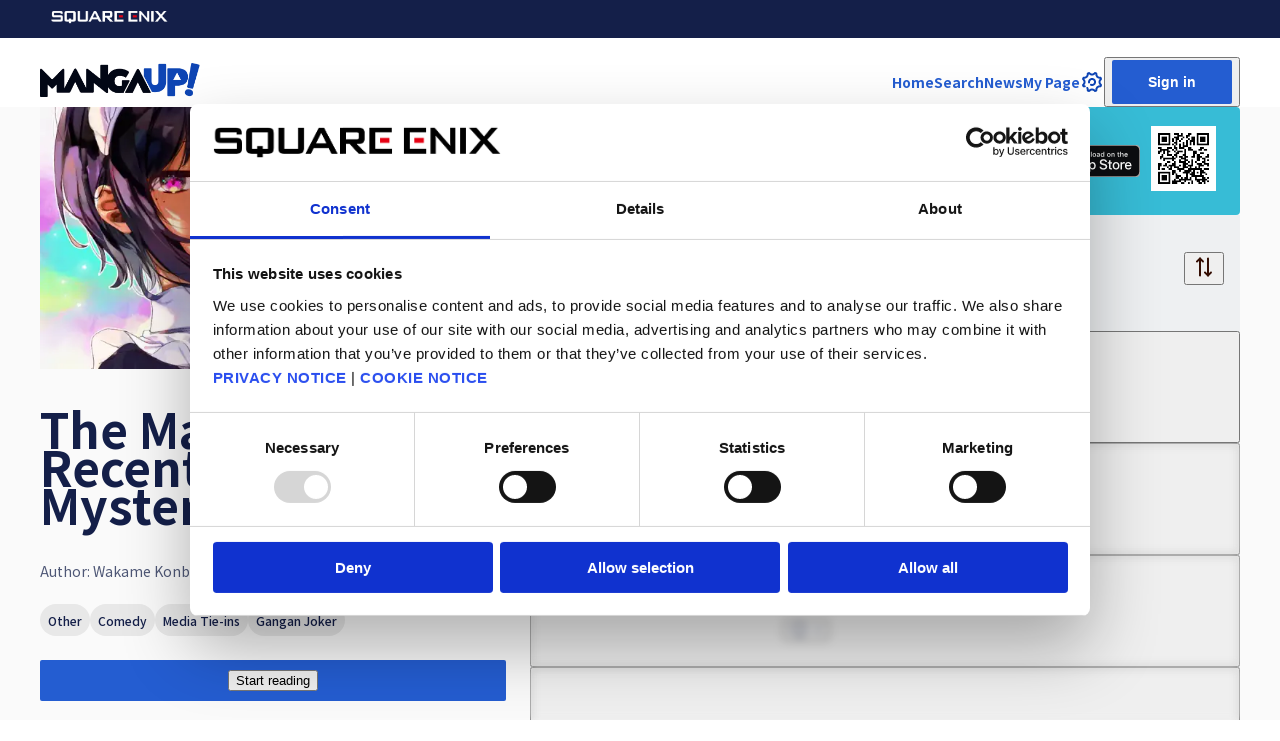

--- FILE ---
content_type: text/html; charset=utf-8
request_url: https://global.manga-up.com/manga/192
body_size: 122482
content:
<!DOCTYPE html><html lang="en"><head><meta charSet="utf-8"/><meta name="viewport" content="width=device-width"/><meta property="og:type" content="website"/><meta property="og:site_name" content="Manga UP!"/><meta name="twitter:card" content="summary_large_image"/><link rel="icon" type="image/x-icon" href="/16_16.ico" sizes="16x16"/><link rel="shortcut icon" type="image/x-icon" href="/32_32.ico" sizes="32x32"/><link rel="icon" type="image/png" sizes="192x192" href="/assets/icon.webp"/><link rel="apple-touch-icon" type="image/png" sizes="180x180" href="/assets/icon.webp"/><link rel="preconnect" href="https://fonts.googleapis.com"/><link rel="preconnect" href="https://fonts.gstatic.com" crossorigin="true"/><script data-cookieconsent="ignore">
              window.dataLayer = window.dataLayer || [];
              function gtag() {
                dataLayer.push(arguments);
              }
              gtag(&quot;consent&quot;, &quot;default&quot;, {
                ad_personalization: &quot;denied&quot;,
                ad_storage: &quot;denied&quot;,
                ad_user_data: &quot;denied&quot;,
                analytics_storage: &quot;denied&quot;,
                functionality_storage: &quot;denied&quot;,
                personalization_storage: &quot;denied&quot;,
                security_storage: &quot;granted&quot;,
                wait_for_update: 500,
              });
              gtag(&quot;set&quot;, &quot;ads_data_redaction&quot;, true);
              gtag(&quot;set&quot;, &quot;url_passthrough&quot;, false);
            </script><meta name="apple-itunes-app" content="app-id=1623721894"/><title>The Maid I Hired Recently Is Mysterious | Manga UP!</title><meta name="twitter:title" content="The Maid I Hired Recently Is Mysterious | Manga UP!"/><meta property="og:title" content="The Maid I Hired Recently Is Mysterious | Manga UP!"/><meta name="description" content="There’s something really strange about the maid I just hired! No normal person could be so beautiful, or cook such amazingly delicious food, or know exactly what I want before I even ask. She must be using magic—right, a spell is the only thing that can explain why my chest feels so tight whenever I look at her. I swear, I’m going to get to the bottom of what makes this maid so...mysterious!"/><meta property="og:description" content="There’s something really strange about the maid I just hired! No normal person could be so beautiful, or cook such amazingly delicious food, or know exactly what I want before I even ask. She must be using magic—right, a spell is the only thing that can explain why my chest feels so tight whenever I look at her. I swear, I’m going to get to the bottom of what makes this maid so...mysterious!"/><meta property="og:url" content="https://global.manga-up.com/manga/192"/><link rel="canonical" href="https://global.manga-up.com/manga/192"/><meta property="og:image" content="/b9l/en/manga_main/192.webp?h=lekvYje2HCnGrm5MY2xORw&amp;e=1769094000"/><link rel="preload" as="image" imagesrcset="/_next/image?url=https%3A%2F%2Fglobal-img.manga-up.com%2Fb9l%2Fen%2Fmanga_main%2F192.webp%3Fh%3DlekvYje2HCnGrm5MY2xORw%26e%3D1769094000&amp;w=640&amp;q=75 640w, /_next/image?url=https%3A%2F%2Fglobal-img.manga-up.com%2Fb9l%2Fen%2Fmanga_main%2F192.webp%3Fh%3DlekvYje2HCnGrm5MY2xORw%26e%3D1769094000&amp;w=750&amp;q=75 750w, /_next/image?url=https%3A%2F%2Fglobal-img.manga-up.com%2Fb9l%2Fen%2Fmanga_main%2F192.webp%3Fh%3DlekvYje2HCnGrm5MY2xORw%26e%3D1769094000&amp;w=828&amp;q=75 828w, /_next/image?url=https%3A%2F%2Fglobal-img.manga-up.com%2Fb9l%2Fen%2Fmanga_main%2F192.webp%3Fh%3DlekvYje2HCnGrm5MY2xORw%26e%3D1769094000&amp;w=1080&amp;q=75 1080w, /_next/image?url=https%3A%2F%2Fglobal-img.manga-up.com%2Fb9l%2Fen%2Fmanga_main%2F192.webp%3Fh%3DlekvYje2HCnGrm5MY2xORw%26e%3D1769094000&amp;w=1200&amp;q=75 1200w, /_next/image?url=https%3A%2F%2Fglobal-img.manga-up.com%2Fb9l%2Fen%2Fmanga_main%2F192.webp%3Fh%3DlekvYje2HCnGrm5MY2xORw%26e%3D1769094000&amp;w=1920&amp;q=75 1920w, /_next/image?url=https%3A%2F%2Fglobal-img.manga-up.com%2Fb9l%2Fen%2Fmanga_main%2F192.webp%3Fh%3DlekvYje2HCnGrm5MY2xORw%26e%3D1769094000&amp;w=2048&amp;q=75 2048w, /_next/image?url=https%3A%2F%2Fglobal-img.manga-up.com%2Fb9l%2Fen%2Fmanga_main%2F192.webp%3Fh%3DlekvYje2HCnGrm5MY2xORw%26e%3D1769094000&amp;w=3840&amp;q=75 3840w" imagesizes="(max-width: 599px) 100vw, (max-width: 979px) 280px, 450px"/><meta name="next-head-count" content="24"/><link rel="preconnect" href="https://fonts.gstatic.com" crossorigin /><link rel="preload" href="/_next/static/css/5960826078747a2c.css" as="style"/><link rel="stylesheet" href="/_next/static/css/5960826078747a2c.css" data-n-g=""/><link rel="preload" href="/_next/static/css/f211beb28af09a78.css" as="style"/><link rel="stylesheet" href="/_next/static/css/f211beb28af09a78.css" data-n-p=""/><noscript data-n-css=""></noscript><script defer="" nomodule="" src="/_next/static/chunks/polyfills-c67a75d1b6f99dc8.js"></script><script src="/_next/static/chunks/webpack-ebf86f8ed58adfa9.js" defer=""></script><script src="/_next/static/chunks/framework-bb5c596eafb42b22.js" defer=""></script><script src="/_next/static/chunks/main-e9671ac36ff4266e.js" defer=""></script><script src="/_next/static/chunks/pages/_app-a8db8d34dfb71677.js" defer=""></script><script src="/_next/static/chunks/260-49fb74fc429f675b.js" defer=""></script><script src="/_next/static/chunks/675-bbe122715ace4da6.js" defer=""></script><script src="/_next/static/chunks/399-e2133ea8b3983a89.js" defer=""></script><script src="/_next/static/chunks/pages/manga/%5BtitleId%5D-d4e8745feee9ed4f.js" defer=""></script><script src="/_next/static/YO_nlQUugkI2Fy5cbjUff/_buildManifest.js" defer=""></script><script src="/_next/static/YO_nlQUugkI2Fy5cbjUff/_ssgManifest.js" defer=""></script><style data-href="https://fonts.googleapis.com/css2?family=Anton&display=swap">@font-face{font-family:'Anton';font-style:normal;font-weight:400;font-display:swap;src:url(https://fonts.gstatic.com/s/anton/v27/1Ptgg87LROyAm0K3.woff) format('woff')}@font-face{font-family:'Anton';font-style:normal;font-weight:400;font-display:swap;src:url(https://fonts.gstatic.com/s/anton/v27/1Ptgg87LROyAm3K8-C8CSKlvPfE.woff2) format('woff2');unicode-range:U+0102-0103,U+0110-0111,U+0128-0129,U+0168-0169,U+01A0-01A1,U+01AF-01B0,U+0300-0301,U+0303-0304,U+0308-0309,U+0323,U+0329,U+1EA0-1EF9,U+20AB}@font-face{font-family:'Anton';font-style:normal;font-weight:400;font-display:swap;src:url(https://fonts.gstatic.com/s/anton/v27/1Ptgg87LROyAm3K9-C8CSKlvPfE.woff2) format('woff2');unicode-range:U+0100-02BA,U+02BD-02C5,U+02C7-02CC,U+02CE-02D7,U+02DD-02FF,U+0304,U+0308,U+0329,U+1D00-1DBF,U+1E00-1E9F,U+1EF2-1EFF,U+2020,U+20A0-20AB,U+20AD-20C0,U+2113,U+2C60-2C7F,U+A720-A7FF}@font-face{font-family:'Anton';font-style:normal;font-weight:400;font-display:swap;src:url(https://fonts.gstatic.com/s/anton/v27/1Ptgg87LROyAm3Kz-C8CSKlv.woff2) format('woff2');unicode-range:U+0000-00FF,U+0131,U+0152-0153,U+02BB-02BC,U+02C6,U+02DA,U+02DC,U+0304,U+0308,U+0329,U+2000-206F,U+20AC,U+2122,U+2191,U+2193,U+2212,U+2215,U+FEFF,U+FFFD}</style><style data-href="https://fonts.googleapis.com/css2?family=Noto+Sans+JP:wght@400;500;700&display=swap">@font-face{font-family:'Noto Sans JP';font-style:normal;font-weight:400;font-display:swap;src:url(https://fonts.gstatic.com/s/notosansjp/v55/-F6jfjtqLzI2JPCgQBnw7HFyzSD-AsregP8VFBEj75g.woff) format('woff')}@font-face{font-family:'Noto Sans JP';font-style:normal;font-weight:500;font-display:swap;src:url(https://fonts.gstatic.com/s/notosansjp/v55/-F6jfjtqLzI2JPCgQBnw7HFyzSD-AsregP8VFCMj75g.woff) format('woff')}@font-face{font-family:'Noto Sans JP';font-style:normal;font-weight:700;font-display:swap;src:url(https://fonts.gstatic.com/s/notosansjp/v55/-F6jfjtqLzI2JPCgQBnw7HFyzSD-AsregP8VFPYk75g.woff) format('woff')}@font-face{font-family:'Noto Sans JP';font-style:normal;font-weight:400;font-display:swap;src:url(https://fonts.gstatic.com/s/notosansjp/v55/-F62fjtqLzI2JPCgQBnw7HFowwII2lcnk-AFfrgQrvWXpdFg3KXxAMsKMbdN.0.woff2) format('woff2');unicode-range:U+25ee8,U+25f23,U+25f5c,U+25fd4,U+25fe0,U+25ffb,U+2600c,U+26017,U+26060,U+260ed,U+26222,U+2626a,U+26270,U+26286,U+2634c,U+26402,U+2667e,U+266b0,U+2671d,U+268dd,U+268ea,U+26951,U+2696f,U+26999,U+269dd,U+26a1e,U+26a58,U+26a8c,U+26ab7,U+26aff,U+26c29,U+26c73,U+26c9e,U+26cdd,U+26e40,U+26e65,U+26f94,U+26ff6-26ff8,U+270f4,U+2710d,U+27139,U+273da-273db,U+273fe,U+27410,U+27449,U+27614-27615,U+27631,U+27684,U+27693,U+2770e,U+27723,U+27752,U+278b2,U+27985,U+279b4,U+27a84,U+27bb3,U+27bbe,U+27bc7,U+27c3c,U+27cb8,U+27d73,U+27da0,U+27e10,U+27eaf,U+27fb7,U+2808a,U+280bb,U+28277,U+28282,U+282f3,U+283cd,U+2840c,U+28455,U+284dc,U+2856b,U+285c8-285c9,U+286d7,U+286fa,U+28946,U+28949,U+2896b,U+28987-28988,U+289ba-289bb,U+28a1e,U+28a29,U+28a43,U+28a71,U+28a99,U+28acd,U+28add,U+28ae4,U+28bc1,U+28bef,U+28cdd,U+28d10,U+28d71,U+28dfb,U+28e0f,U+28e17,U+28e1f,U+28e36,U+28e89,U+28eeb,U+28ef6,U+28f32,U+28ff8,U+292a0,U+292b1,U+29490,U+295cf,U+2967f,U+296f0,U+29719,U+29750,U+29810,U+298c6,U+29a72,U+29d4b,U+29ddb,U+29e15,U+29e3d,U+29e49,U+29e8a,U+29ec4,U+29edb,U+29ee9,U+29fce,U+29fd7,U+2a01a,U+2a02f,U+2a082,U+2a0f9,U+2a190,U+2a2b2,U+2a38c,U+2a437,U+2a5f1,U+2a602,U+2a61a,U+2a6b2,U+2a9e6,U+2b746,U+2b751,U+2b753,U+2b75a,U+2b75c,U+2b765,U+2b776-2b777,U+2b77c,U+2b782,U+2b789,U+2b78b,U+2b78e,U+2b794,U+2b7ac,U+2b7af,U+2b7bd,U+2b7c9,U+2b7cf,U+2b7d2,U+2b7d8,U+2b7f0,U+2b80d,U+2b817,U+2b81a,U+2d544,U+2e278,U+2e569,U+2e6ea,U+2f804,U+2f80f,U+2f815,U+2f818,U+2f81a,U+2f822,U+2f828,U+2f82c,U+2f833,U+2f83f,U+2f846,U+2f852,U+2f862,U+2f86d,U+2f873,U+2f877,U+2f884,U+2f899-2f89a,U+2f8a6,U+2f8ac,U+2f8b2,U+2f8b6,U+2f8d3,U+2f8db-2f8dc,U+2f8e1,U+2f8e5,U+2f8ea,U+2f8ed,U+2f8fc,U+2f903,U+2f90b,U+2f90f,U+2f91a,U+2f920-2f921,U+2f945,U+2f947,U+2f96c,U+2f995,U+2f9d0,U+2f9de-2f9df,U+2f9f4}@font-face{font-family:'Noto Sans JP';font-style:normal;font-weight:400;font-display:swap;src:url(https://fonts.gstatic.com/s/notosansjp/v55/-F62fjtqLzI2JPCgQBnw7HFowwII2lcnk-AFfrgQrvWXpdFg3KXxAMsKMbdN.1.woff2) format('woff2');unicode-range:U+1f235-1f23b,U+1f240-1f248,U+1f250-1f251,U+2000b,U+20089-2008a,U+200a2,U+200a4,U+200b0,U+200f5,U+20158,U+201a2,U+20213,U+2032b,U+20371,U+20381,U+203f9,U+2044a,U+20509,U+2053f,U+205b1,U+205d6,U+20611,U+20628,U+206ec,U+2074f,U+207c8,U+20807,U+2083a,U+208b9,U+2090e,U+2097c,U+20984,U+2099d,U+20a64,U+20ad3,U+20b1d,U+20b9f,U+20bb7,U+20d45,U+20d58,U+20de1,U+20e64,U+20e6d,U+20e95,U+20f5f,U+21201,U+2123d,U+21255,U+21274,U+2127b,U+212d7,U+212e4,U+212fd,U+2131b,U+21336,U+21344,U+213c4,U+2146d-2146e,U+215d7,U+21647,U+216b4,U+21706,U+21742,U+218bd,U+219c3,U+21a1a,U+21c56,U+21d2d,U+21d45,U+21d62,U+21d78,U+21d92,U+21d9c,U+21da1,U+21db7,U+21de0,U+21e33-21e34,U+21f1e,U+21f76,U+21ffa,U+2217b,U+22218,U+2231e,U+223ad,U+22609,U+226f3,U+2285b,U+228ab,U+2298f,U+22ab8,U+22b46,U+22b4f-22b50,U+22ba6,U+22c1d,U+22c24,U+22de1,U+22e42,U+22feb,U+231b6,U+231c3-231c4,U+231f5,U+23372,U+233cc,U+233d0,U+233d2-233d3,U+233d5,U+233da,U+233df,U+233e4,U+233fe,U+2344a-2344b,U+23451,U+23465,U+234e4,U+2355a,U+23594,U+235c4,U+23638-2363a,U+23647,U+2370c,U+2371c,U+2373f,U+23763-23764,U+237e7,U+237f1,U+237ff,U+23824,U+2383d,U+23a98,U+23c7f,U+23cbe,U+23cfe,U+23d00,U+23d0e,U+23d40,U+23dd3,U+23df9-23dfa,U+23f7e,U+2404b,U+24096,U+24103,U+241c6,U+241fe,U+242ee,U+243bc,U+243d0,U+24629,U+246a5,U+247f1,U+24896,U+248e9,U+24a4d,U+24b56,U+24b6f,U+24c16,U+24d14,U+24e04,U+24e0e,U+24e37,U+24e6a,U+24e8b,U+24ff2,U+2504a,U+25055,U+25122,U+251a9,U+251cd,U+251e5,U+2521e,U+2524c,U+2542e,U+2548e,U+254d9,U+2550e,U+255a7,U+2567f,U+25771,U+257a9,U+257b4,U+25874,U+259c4,U+259cc,U+259d4,U+25ad7,U+25ae3-25ae4,U+25af1,U+25bb2,U+25c4b,U+25c64,U+25da1,U+25e2e,U+25e56,U+25e62,U+25e65,U+25ec2,U+25ed8}@font-face{font-family:'Noto Sans JP';font-style:normal;font-weight:400;font-display:swap;src:url(https://fonts.gstatic.com/s/notosansjp/v55/-F62fjtqLzI2JPCgQBnw7HFowwII2lcnk-AFfrgQrvWXpdFg3KXxAMsKMbdN.2.woff2) format('woff2');unicode-range:U+ffd7,U+ffda-ffdc,U+ffe0-ffe2,U+ffe4,U+ffe6,U+ffe8-ffee,U+1f100-1f10c,U+1f110-1f16c,U+1f170-1f1ac,U+1f200-1f202,U+1f210-1f234}@font-face{font-family:'Noto Sans JP';font-style:normal;font-weight:400;font-display:swap;src:url(https://fonts.gstatic.com/s/notosansjp/v55/-F62fjtqLzI2JPCgQBnw7HFowwII2lcnk-AFfrgQrvWXpdFg3KXxAMsKMbdN.3.woff2) format('woff2');unicode-range:U+fa10,U+fa12-fa6d,U+fb00-fb04,U+fe10-fe19,U+fe30-fe42,U+fe44-fe52,U+fe54-fe66,U+fe68-fe6b,U+ff02,U+ff04,U+ff07,U+ff51,U+ff5b,U+ff5d,U+ff5f-ff60,U+ff66,U+ff69,U+ff87,U+ffa1-ffbe,U+ffc2-ffc7,U+ffca-ffcf,U+ffd2-ffd6}@font-face{font-family:'Noto Sans JP';font-style:normal;font-weight:400;font-display:swap;src:url(https://fonts.gstatic.com/s/notosansjp/v55/-F62fjtqLzI2JPCgQBnw7HFowwII2lcnk-AFfrgQrvWXpdFg3KXxAMsKMbdN.4.woff2) format('woff2');unicode-range:U+f92d-f959,U+f95b-f9f2,U+f9f4-fa0b,U+fa0e-fa0f}@font-face{font-family:'Noto Sans JP';font-style:normal;font-weight:400;font-display:swap;src:url(https://fonts.gstatic.com/s/notosansjp/v55/-F62fjtqLzI2JPCgQBnw7HFowwII2lcnk-AFfrgQrvWXpdFg3KXxAMsKMbdN.5.woff2) format('woff2');unicode-range:U+9e8b-9e8c,U+9e8e-9e8f,U+9e91-9e92,U+9e95-9e96,U+9e98,U+9e9b,U+9e9d-9e9e,U+9ea4-9ea5,U+9ea8-9eaa,U+9eac-9eb0,U+9eb3-9eb5,U+9eb8,U+9ebc-9ebf,U+9ec3,U+9ec6,U+9ec8,U+9ecb-9ecd,U+9ecf-9ed1,U+9ed4-9ed5,U+9ed8,U+9edb-9ee0,U+9ee4-9ee5,U+9ee7-9ee8,U+9eec-9ef2,U+9ef4-9ef9,U+9efb-9eff,U+9f02-9f03,U+9f07-9f09,U+9f0e-9f12,U+9f14-9f17,U+9f19-9f1b,U+9f1f-9f22,U+9f26,U+9f2a-9f2c,U+9f2f,U+9f31-9f32,U+9f34,U+9f37,U+9f39-9f3a,U+9f3c-9f3f,U+9f41,U+9f43-9f47,U+9f4a,U+9f4e-9f50,U+9f52-9f58,U+9f5a,U+9f5d-9f61,U+9f63,U+9f66-9f6a,U+9f6c-9f73,U+9f75-9f77,U+9f7a,U+9f7d,U+9f7f,U+9f8f-9f92,U+9f94-9f97,U+9f99,U+9f9c-9fa3,U+9fa5,U+9fb4,U+9fbc-9fc2,U+9fc4,U+9fc6,U+9fcc,U+f900-f92c}@font-face{font-family:'Noto Sans JP';font-style:normal;font-weight:400;font-display:swap;src:url(https://fonts.gstatic.com/s/notosansjp/v55/-F62fjtqLzI2JPCgQBnw7HFowwII2lcnk-AFfrgQrvWXpdFg3KXxAMsKMbdN.6.woff2) format('woff2');unicode-range:U+9c3e,U+9c41,U+9c43-9c4a,U+9c4e-9c50,U+9c52-9c54,U+9c56,U+9c58,U+9c5a-9c61,U+9c63,U+9c65,U+9c67-9c6b,U+9c6d-9c6e,U+9c70,U+9c72,U+9c75-9c78,U+9c7a-9c7c,U+9ce6-9ce7,U+9ceb-9cec,U+9cf0,U+9cf2,U+9cf6-9cf7,U+9cf9,U+9d02-9d03,U+9d06-9d09,U+9d0b,U+9d0e,U+9d11-9d12,U+9d15,U+9d17-9d18,U+9d1b-9d1f,U+9d23,U+9d26,U+9d2a-9d2c,U+9d2f-9d30,U+9d32-9d34,U+9d3a,U+9d3c-9d3f,U+9d41-9d48,U+9d4a,U+9d50-9d54,U+9d59,U+9d5d-9d65,U+9d69-9d6c,U+9d6f-9d70,U+9d72-9d73,U+9d76-9d77,U+9d7a-9d7c,U+9d7e,U+9d83-9d84,U+9d86-9d87,U+9d89-9d8a,U+9d8d-9d8e,U+9d92-9d93,U+9d95-9d9a,U+9da1,U+9da4,U+9da9-9dac,U+9dae,U+9db1-9db2,U+9db5,U+9db8-9dbd,U+9dbf-9dc4,U+9dc6-9dc7,U+9dc9-9dca,U+9dcf,U+9dd3-9dd7,U+9dd9-9dda,U+9dde-9de0,U+9de3,U+9de5-9de7,U+9de9,U+9deb,U+9ded-9df0,U+9df3-9df4,U+9df8,U+9dfd-9dfe,U+9e02,U+9e07,U+9e0a,U+9e0d-9e0e,U+9e10-9e12,U+9e15-9e16,U+9e19-9e1f,U+9e75,U+9e79-9e7d,U+9e80-9e85,U+9e87-9e88}@font-face{font-family:'Noto Sans JP';font-style:normal;font-weight:400;font-display:swap;src:url(https://fonts.gstatic.com/s/notosansjp/v55/-F62fjtqLzI2JPCgQBnw7HFowwII2lcnk-AFfrgQrvWXpdFg3KXxAMsKMbdN.7.woff2) format('woff2');unicode-range:U+9ae5-9ae7,U+9ae9,U+9aeb-9aec,U+9aee-9aef,U+9af1-9af5,U+9af7,U+9af9-9afb,U+9afd,U+9aff-9b06,U+9b08-9b09,U+9b0b-9b0e,U+9b10,U+9b12,U+9b16,U+9b18-9b1d,U+9b1f-9b20,U+9b22-9b23,U+9b25-9b2f,U+9b32-9b35,U+9b37,U+9b39-9b3b,U+9b3d,U+9b43-9b44,U+9b48,U+9b4b-9b4f,U+9b51,U+9b55-9b58,U+9b5b,U+9b5e,U+9b61,U+9b63,U+9b65-9b66,U+9b68,U+9b6a-9b6f,U+9b72-9b79,U+9b7f-9b80,U+9b83-9b87,U+9b89-9b8b,U+9b8d,U+9b8f-9b94,U+9b96-9b97,U+9b9a,U+9b9d-9ba0,U+9ba6-9ba7,U+9ba9-9baa,U+9bac,U+9bb0-9bb2,U+9bb4,U+9bb7-9bb9,U+9bbb-9bbc,U+9bbe-9bc1,U+9bc6-9bc8,U+9bca,U+9bce-9bd2,U+9bd4,U+9bd7-9bd8,U+9bdd,U+9bdf,U+9be1-9be5,U+9be7,U+9bea-9beb,U+9bee-9bf3,U+9bf5,U+9bf7-9bfa,U+9bfd,U+9bff-9c00,U+9c02,U+9c04,U+9c06,U+9c08-9c0d,U+9c0f-9c16,U+9c18-9c1e,U+9c21-9c2a,U+9c2d-9c32,U+9c35-9c37,U+9c39-9c3a,U+9c3d}@font-face{font-family:'Noto Sans JP';font-style:normal;font-weight:400;font-display:swap;src:url(https://fonts.gstatic.com/s/notosansjp/v55/-F62fjtqLzI2JPCgQBnw7HFowwII2lcnk-AFfrgQrvWXpdFg3KXxAMsKMbdN.8.woff2) format('woff2');unicode-range:U+98eb,U+98ed-98ee,U+98f0-98f1,U+98f3,U+98f6,U+9902,U+9907-9909,U+9911-9912,U+9914-9918,U+991a-9922,U+9924,U+9926-9927,U+992b-992c,U+992e,U+9931-9935,U+9939-993e,U+9940-9942,U+9945-9949,U+994b-994e,U+9950-9952,U+9954-9955,U+9958-9959,U+995b-995c,U+995e-9960,U+9963,U+9997-9998,U+999b,U+999d-999f,U+99a3,U+99a5-99a6,U+99a8,U+99ad-99ae,U+99b0-99b2,U+99b5,U+99b9-99ba,U+99bc-99bd,U+99bf,U+99c1,U+99c3,U+99c8-99c9,U+99d1,U+99d3-99d5,U+99d8-99df,U+99e1-99e2,U+99e7,U+99ea-99ee,U+99f0-99f2,U+99f4-99f5,U+99f8-99f9,U+99fb-99fe,U+9a01-9a05,U+9a08,U+9a0a-9a0c,U+9a0f-9a11,U+9a16,U+9a1a,U+9a1e,U+9a20,U+9a22-9a24,U+9a27,U+9a2b,U+9a2d-9a2e,U+9a31,U+9a33,U+9a35-9a38,U+9a3e,U+9a40-9a45,U+9a47,U+9a4a-9a4e,U+9a51-9a52,U+9a54-9a58,U+9a5b,U+9a5d,U+9a5f,U+9a62,U+9a64-9a65,U+9a69-9a6c,U+9aaa,U+9aac-9ab0,U+9ab2,U+9ab4-9ab7,U+9ab9,U+9abb-9ac1,U+9ac3,U+9ac6,U+9ac8,U+9ace-9ad3,U+9ad5-9ad7,U+9adb-9adc,U+9ade-9ae0,U+9ae2-9ae4}@font-face{font-family:'Noto Sans JP';font-style:normal;font-weight:400;font-display:swap;src:url(https://fonts.gstatic.com/s/notosansjp/v55/-F62fjtqLzI2JPCgQBnw7HFowwII2lcnk-AFfrgQrvWXpdFg3KXxAMsKMbdN.9.woff2) format('woff2');unicode-range:U+971d,U+9721-9724,U+9728,U+972a,U+9730-9731,U+9733,U+9736,U+9738-9739,U+973b,U+973d-973e,U+9741-9744,U+9746-974a,U+974d-974f,U+9751,U+9755,U+9757-9758,U+975a-975c,U+9760-9761,U+9763-9764,U+9766-9768,U+976a-976b,U+976e,U+9771,U+9773,U+9776-977d,U+977f-9781,U+9785-9786,U+9789,U+978b,U+978f-9790,U+9795-9797,U+9799-979a,U+979c,U+979e-97a0,U+97a2-97a3,U+97a6,U+97a8,U+97ab-97ac,U+97ae,U+97b1-97b6,U+97b8-97ba,U+97bc,U+97be-97bf,U+97c1,U+97c3-97ce,U+97d0-97d1,U+97d4,U+97d7-97d9,U+97db-97de,U+97e0-97e1,U+97e4,U+97e6,U+97ed-97ef,U+97f1-97f2,U+97f4-97f8,U+97fa,U+9804,U+9807,U+980a,U+980c-980f,U+9814,U+9816-9817,U+9819-981a,U+981c,U+981e,U+9820-9821,U+9823-9826,U+982b,U+982e-9830,U+9832-9835,U+9837,U+9839,U+983d-983e,U+9844,U+9846-9847,U+984a-984b,U+984f,U+9851-9853,U+9856-9857,U+9859-985b,U+9862-9863,U+9865-9866,U+986a-986c,U+986f-9871,U+9873-9875,U+98aa-98ab,U+98ad-98ae,U+98b0-98b1,U+98b4,U+98b6-98b8,U+98ba-98bc,U+98bf,U+98c2-98c8,U+98cb-98cc,U+98ce,U+98dc,U+98de,U+98e0-98e1,U+98e3,U+98e5-98e7,U+98e9-98ea}@font-face{font-family:'Noto Sans JP';font-style:normal;font-weight:400;font-display:swap;src:url(https://fonts.gstatic.com/s/notosansjp/v55/-F62fjtqLzI2JPCgQBnw7HFowwII2lcnk-AFfrgQrvWXpdFg3KXxAMsKMbdN.10.woff2) format('woff2');unicode-range:U+944a,U+944c,U+9452-9453,U+9455,U+9459-945c,U+945e-9463,U+9468,U+946a-946b,U+946d-9472,U+9475,U+9477,U+947c-947f,U+9481,U+9483-9485,U+9578-9579,U+957e-957f,U+9582,U+9584,U+9586-9588,U+958a,U+958c-958f,U+9592,U+9594,U+9596,U+9598-9599,U+959d-95a1,U+95a4,U+95a6-95a9,U+95ab-95ad,U+95b1,U+95b4,U+95b6,U+95b9-95bf,U+95c3,U+95c6,U+95c8-95cd,U+95d0-95d6,U+95d9-95da,U+95dc-95e2,U+95e4-95e6,U+95e8,U+961d-961e,U+9621-9622,U+9624-9626,U+9628,U+962c,U+962e-962f,U+9631,U+9633-9634,U+9637-963a,U+963c-963d,U+9641-9642,U+964b-964c,U+964f,U+9652,U+9654,U+9656-9658,U+965c-965f,U+9661,U+9666,U+966a,U+966c,U+966e,U+9672,U+9674,U+9677,U+967b-967c,U+967e-967f,U+9681-9684,U+9689,U+968b,U+968d,U+9691,U+9695-9698,U+969a,U+969d,U+969f,U+96a4-96aa,U+96ae-96b4,U+96b6,U+96b8-96bb,U+96bd,U+96c1,U+96c9-96cb,U+96cd-96ce,U+96d2,U+96d5-96d6,U+96d8-96da,U+96dc-96df,U+96e9,U+96ef,U+96f1,U+96f9-96fa,U+9702-9706,U+9708-9709,U+970d-970f,U+9711,U+9713-9714,U+9716,U+9719-971b}@font-face{font-family:'Noto Sans JP';font-style:normal;font-weight:400;font-display:swap;src:url(https://fonts.gstatic.com/s/notosansjp/v55/-F62fjtqLzI2JPCgQBnw7HFowwII2lcnk-AFfrgQrvWXpdFg3KXxAMsKMbdN.11.woff2) format('woff2');unicode-range:U+92bc-92bd,U+92bf-92c3,U+92c5-92c8,U+92cb-92d0,U+92d2-92d3,U+92d5,U+92d7-92d9,U+92dc-92dd,U+92df-92e1,U+92e3-92e5,U+92e7-92ea,U+92ec,U+92ee,U+92f0,U+92f2,U+92f7-92fb,U+92ff-9300,U+9302,U+9304,U+9308,U+930d,U+930f-9311,U+9314-9315,U+9318-931a,U+931c-931f,U+9321-9325,U+9327-932b,U+932e,U+9333-9337,U+933a-933b,U+9344,U+9347-934a,U+934d,U+9350-9352,U+9354-9358,U+935a,U+935c,U+935e,U+9360,U+9364-9365,U+9367,U+9369-936d,U+936f-9371,U+9373-9374,U+9376,U+937a,U+937d-9382,U+9388,U+938a-938b,U+938d,U+938f,U+9392,U+9394-9395,U+9397-9398,U+939a-939b,U+939e,U+93a1,U+93a3-93a4,U+93a6,U+93a8-93a9,U+93ab-93ad,U+93b0,U+93b4-93b6,U+93b9-93bb,U+93c1,U+93c3-93cd,U+93d0-93d1,U+93d3,U+93d6-93d9,U+93dc-93df,U+93e2,U+93e4-93e8,U+93f1,U+93f5,U+93f7-93fb,U+93fd,U+9401-9404,U+9407-9409,U+940d-9410,U+9413-9417,U+9419-941a,U+941f,U+9421,U+942b,U+942e-942f,U+9431-9434,U+9436,U+9438,U+943a-943b,U+943d,U+943f,U+9441,U+9443-9445,U+9448}@font-face{font-family:'Noto Sans JP';font-style:normal;font-weight:400;font-display:swap;src:url(https://fonts.gstatic.com/s/notosansjp/v55/-F62fjtqLzI2JPCgQBnw7HFowwII2lcnk-AFfrgQrvWXpdFg3KXxAMsKMbdN.12.woff2) format('woff2');unicode-range:U+9143,U+9146-914c,U+914f,U+9153,U+9156-915b,U+9161,U+9163-9165,U+9167,U+9169,U+916d,U+9172-9174,U+9179-917b,U+9181-9183,U+9185-9187,U+9189-918b,U+918e,U+9191,U+9193-9195,U+9197-9198,U+919e,U+91a1-91a2,U+91a6,U+91a8,U+91aa-91b6,U+91ba-91bd,U+91bf-91c6,U+91c9,U+91cb,U+91d0,U+91d3-91d4,U+91d6-91d7,U+91d9-91db,U+91de-91df,U+91e1,U+91e4-91e6,U+91e9-91ea,U+91ec-91f1,U+91f5-91f7,U+91f9,U+91fb-91fd,U+91ff-9201,U+9204-9207,U+9209-920a,U+920c,U+920e,U+9210-9218,U+921c-921e,U+9223-9226,U+9228-9229,U+922c,U+922e-9230,U+9233,U+9235-923a,U+923c,U+923e-9240,U+9242-9243,U+9245-924b,U+924d-9251,U+9256-925a,U+925c-925e,U+9260-9261,U+9264-9269,U+926e-9270,U+9275-9279,U+927b-927f,U+9288-928a,U+928d-928e,U+9291-9293,U+9295-9297,U+9299,U+929b-929c,U+929f-92a0,U+92a4-92a5,U+92a7-92a8,U+92ab,U+92af,U+92b2-92b3,U+92b6-92bb}@font-face{font-family:'Noto Sans JP';font-style:normal;font-weight:400;font-display:swap;src:url(https://fonts.gstatic.com/s/notosansjp/v55/-F62fjtqLzI2JPCgQBnw7HFowwII2lcnk-AFfrgQrvWXpdFg3KXxAMsKMbdN.13.woff2) format('woff2');unicode-range:U+8f52-8f55,U+8f57-8f58,U+8f5c-8f5e,U+8f61-8f66,U+8f9c-8f9d,U+8f9f-8fa2,U+8fa4-8fa8,U+8fad-8faf,U+8fb4-8fb8,U+8fbe,U+8fc0-8fc2,U+8fc6,U+8fc8,U+8fca-8fcb,U+8fcd,U+8fd0,U+8fd2-8fd3,U+8fd5,U+8fda,U+8fe0,U+8fe2-8fe5,U+8fe8-8fea,U+8fed-8fef,U+8ff1,U+8ff4-8ff6,U+8ff8-8ffb,U+8ffe,U+9002,U+9004-9005,U+9008,U+900b-900e,U+9011,U+9013,U+9015-9016,U+9018,U+901b,U+901e,U+9021,U+9027-902a,U+902c-902d,U+902f,U+9033-9037,U+9039,U+903c,U+903e-903f,U+9041,U+9043-9044,U+9049,U+904c,U+904f-9052,U+9056,U+9058,U+905b-905e,U+9062,U+9066-9068,U+906c,U+906f-9070,U+9072,U+9074,U+9076,U+9079,U+9080-9083,U+9085,U+9087-9088,U+908b-908c,U+908e-9090,U+9095,U+9097-9099,U+909b,U+90a0-90a2,U+90a5,U+90a8,U+90af-90b6,U+90bd-90be,U+90c3-90c5,U+90c7-90c9,U+90cc,U+90d2,U+90d5,U+90d7-90d9,U+90db-90df,U+90e2,U+90e4-90e5,U+90eb,U+90ef-90f0,U+90f2,U+90f4,U+90f6,U+90fe-9100,U+9102,U+9104-9106,U+9108,U+910d,U+9110,U+9112,U+9114-911a,U+911c,U+911e,U+9120,U+9122-9123,U+9125,U+9127,U+9129,U+912d-9132,U+9134,U+9136-9137,U+9139-913a,U+913c-913d}@font-face{font-family:'Noto Sans JP';font-style:normal;font-weight:400;font-display:swap;src:url(https://fonts.gstatic.com/s/notosansjp/v55/-F62fjtqLzI2JPCgQBnw7HFowwII2lcnk-AFfrgQrvWXpdFg3KXxAMsKMbdN.14.woff2) format('woff2');unicode-range:U+8dc0,U+8dc2,U+8dc5-8dc8,U+8dca-8dcc,U+8dce-8dcf,U+8dd1,U+8dd4-8dd7,U+8dd9-8ddb,U+8ddf,U+8de3-8de5,U+8de7,U+8dea-8dec,U+8df0-8df2,U+8df4,U+8dfc-8dfd,U+8dff,U+8e01,U+8e04-8e06,U+8e08-8e09,U+8e0b-8e0c,U+8e10-8e11,U+8e14,U+8e16,U+8e1d-8e23,U+8e26-8e27,U+8e30-8e31,U+8e33-8e39,U+8e3d,U+8e40-8e42,U+8e44,U+8e47-8e50,U+8e54-8e55,U+8e59,U+8e5b-8e64,U+8e69,U+8e6c-8e6d,U+8e6f-8e72,U+8e75-8e77,U+8e79-8e7c,U+8e81-8e85,U+8e89,U+8e8b,U+8e90-8e95,U+8e98-8e9b,U+8e9d-8e9e,U+8ea1-8ea2,U+8ea7,U+8ea9-8eaa,U+8eac-8eb1,U+8eb3,U+8eb5-8eb6,U+8eba-8ebb,U+8ebe,U+8ec0-8ec1,U+8ec3-8ec8,U+8ecb,U+8ecf,U+8ed1,U+8ed4,U+8edb-8edc,U+8ee3,U+8ee8,U+8eeb,U+8eed-8eee,U+8ef0-8ef1,U+8ef7,U+8ef9-8efc,U+8efe,U+8f00,U+8f02,U+8f05,U+8f07-8f08,U+8f0a,U+8f0f-8f10,U+8f12-8f13,U+8f15-8f19,U+8f1b-8f1c,U+8f1e-8f21,U+8f23,U+8f25-8f28,U+8f2b-8f2f,U+8f33-8f37,U+8f39-8f3b,U+8f3e,U+8f40-8f43,U+8f45-8f47,U+8f49-8f4a,U+8f4c-8f4f,U+8f51}@font-face{font-family:'Noto Sans JP';font-style:normal;font-weight:400;font-display:swap;src:url(https://fonts.gstatic.com/s/notosansjp/v55/-F62fjtqLzI2JPCgQBnw7HFowwII2lcnk-AFfrgQrvWXpdFg3KXxAMsKMbdN.15.woff2) format('woff2');unicode-range:U+8b2d,U+8b30,U+8b37,U+8b3c,U+8b3e,U+8b41-8b46,U+8b48-8b49,U+8b4c-8b4f,U+8b51-8b54,U+8b56,U+8b59,U+8b5b,U+8b5e-8b5f,U+8b63,U+8b69,U+8b6b-8b6d,U+8b6f,U+8b71,U+8b74,U+8b76,U+8b78-8b79,U+8b7c-8b81,U+8b84-8b85,U+8b8a-8b8f,U+8b92-8b96,U+8b99-8b9a,U+8b9c-8ba0,U+8c38-8c3a,U+8c3d-8c3f,U+8c41,U+8c45,U+8c47-8c49,U+8c4b-8c4c,U+8c4e-8c51,U+8c53-8c55,U+8c57-8c59,U+8c5b,U+8c5d,U+8c62-8c64,U+8c66,U+8c68-8c69,U+8c6b-8c6d,U+8c73,U+8c75-8c76,U+8c78,U+8c7a-8c7c,U+8c7e,U+8c82,U+8c85-8c87,U+8c89-8c8b,U+8c8d-8c8e,U+8c90,U+8c92-8c94,U+8c98-8c99,U+8c9b-8c9c,U+8c9f,U+8ca4,U+8cad-8cae,U+8cb2-8cb3,U+8cb6,U+8cb9-8cba,U+8cbd,U+8cc1-8cc2,U+8cc4-8cc6,U+8cc8-8cc9,U+8ccb,U+8ccd-8ccf,U+8cd2,U+8cd5-8cd6,U+8cd9-8cda,U+8cdd,U+8ce1,U+8ce3-8ce4,U+8ce6,U+8ce8,U+8cec,U+8cef-8cf2,U+8cf4-8cf5,U+8cf7-8cf8,U+8cfa-8cfb,U+8cfd-8cff,U+8d01,U+8d03-8d04,U+8d07,U+8d09-8d0b,U+8d0d-8d10,U+8d12-8d14,U+8d16-8d17,U+8d1b-8d1d,U+8d65,U+8d67,U+8d69,U+8d6b-8d6e,U+8d71,U+8d73,U+8d76,U+8d7f,U+8d81-8d82,U+8d84,U+8d88,U+8d8d,U+8d90-8d91,U+8d95,U+8d99,U+8d9e-8da0,U+8da6,U+8da8,U+8dab-8dac,U+8daf,U+8db2,U+8db5,U+8db7,U+8db9-8dbc,U+8dbe}@font-face{font-family:'Noto Sans JP';font-style:normal;font-weight:400;font-display:swap;src:url(https://fonts.gstatic.com/s/notosansjp/v55/-F62fjtqLzI2JPCgQBnw7HFowwII2lcnk-AFfrgQrvWXpdFg3KXxAMsKMbdN.16.woff2) format('woff2');unicode-range:U+8973-8975,U+8977,U+897a-897e,U+8980,U+8983,U+8988-898a,U+898d,U+8990,U+8993-8995,U+8998,U+899b-899c,U+899f-89a1,U+89a5-89a6,U+89a9,U+89ac,U+89af-89b0,U+89b2,U+89b4-89b7,U+89ba,U+89bc-89bd,U+89bf-89c1,U+89d4-89d8,U+89da,U+89dc-89dd,U+89e5,U+89e7,U+89e9,U+89eb,U+89ed,U+89f1,U+89f3-89f4,U+89f6,U+89f8-89f9,U+89fd,U+89ff,U+8a01,U+8a04-8a05,U+8a07,U+8a0c,U+8a0f-8a12,U+8a14-8a16,U+8a1b,U+8a1d-8a1e,U+8a20-8a22,U+8a24-8a26,U+8a2b-8a2c,U+8a2f,U+8a35-8a37,U+8a3b,U+8a3d-8a3e,U+8a40-8a41,U+8a43,U+8a45-8a49,U+8a4d-8a4e,U+8a51-8a54,U+8a56-8a58,U+8a5b-8a5d,U+8a61-8a62,U+8a65,U+8a67,U+8a6c-8a6d,U+8a75-8a77,U+8a79-8a7c,U+8a7e-8a80,U+8a82-8a86,U+8a8b,U+8a8f-8a92,U+8a96-8a97,U+8a99-8a9a,U+8a9f,U+8aa1,U+8aa3,U+8aa5-8aaa,U+8aae-8aaf,U+8ab3,U+8ab6-8ab7,U+8abb-8abc,U+8abe,U+8ac2-8ac4,U+8ac6,U+8ac8-8aca,U+8acc-8acd,U+8ad0-8ad1,U+8ad3-8ad5,U+8ad7,U+8ada-8ae2,U+8ae4,U+8ae7,U+8aeb-8aec,U+8aee,U+8af0-8af1,U+8af3-8af7,U+8afa,U+8afc,U+8aff,U+8b01-8b02,U+8b04-8b07,U+8b0a-8b0d,U+8b0f-8b11,U+8b14,U+8b16,U+8b1a,U+8b1c,U+8b1e-8b20,U+8b26,U+8b28,U+8b2b-8b2c}@font-face{font-family:'Noto Sans JP';font-style:normal;font-weight:400;font-display:swap;src:url(https://fonts.gstatic.com/s/notosansjp/v55/-F62fjtqLzI2JPCgQBnw7HFowwII2lcnk-AFfrgQrvWXpdFg3KXxAMsKMbdN.17.woff2) format('woff2');unicode-range:U+87e2-87e6,U+87ea-87ed,U+87ef,U+87f1,U+87f3,U+87f5-87f8,U+87fa-87fb,U+87fe-87ff,U+8801,U+8803,U+8805-8807,U+8809-880b,U+880d-8816,U+8818-881c,U+881e-881f,U+8821-8822,U+8827-8828,U+882d-882e,U+8830-8832,U+8835-8836,U+8839-883c,U+8841-8845,U+8848-884b,U+884d-884e,U+8851-8852,U+8855-8856,U+8858-885a,U+885c,U+885e-8860,U+8862,U+8864,U+8869,U+886b,U+886e-886f,U+8871-8872,U+8875,U+8877,U+8879,U+887b,U+887d-887e,U+8880-8882,U+8888,U+888d,U+8892,U+8897-889c,U+889e-88a0,U+88a2,U+88a4,U+88a8,U+88aa,U+88ae,U+88b0-88b1,U+88b5,U+88b7,U+88ba,U+88bc-88c0,U+88c3-88c4,U+88c6,U+88ca-88ce,U+88d1-88d4,U+88d8-88d9,U+88db,U+88dd-88e1,U+88e7-88e8,U+88ef-88f2,U+88f4-88f5,U+88f7,U+88f9,U+88fc,U+8901-8902,U+8904,U+8906,U+890a,U+890c-890f,U+8913,U+8915-8916,U+8918-891a,U+891c-891e,U+8920,U+8925-8928,U+892a-892b,U+8930-8932,U+8935-893b,U+893e,U+8940-8946,U+8949,U+894c-894d,U+894f,U+8952,U+8956-8957,U+895a-895c,U+895e,U+8960-8964,U+8966,U+896a-896b,U+896d-8970}@font-face{font-family:'Noto Sans JP';font-style:normal;font-weight:400;font-display:swap;src:url(https://fonts.gstatic.com/s/notosansjp/v55/-F62fjtqLzI2JPCgQBnw7HFowwII2lcnk-AFfrgQrvWXpdFg3KXxAMsKMbdN.18.woff2) format('woff2');unicode-range:U+8655-8659,U+865b,U+865d-8664,U+8667,U+8669,U+866c,U+866f,U+8671,U+8675-8677,U+867a-867b,U+867d,U+8687-8689,U+868b-868d,U+8691,U+8693,U+8695-8696,U+8698,U+869a,U+869c-869d,U+86a1,U+86a3-86a4,U+86a6-86ab,U+86ad,U+86af-86b1,U+86b3-86b9,U+86bf-86c1,U+86c3-86c6,U+86c9,U+86cb,U+86ce,U+86d1-86d2,U+86d4-86d5,U+86d7,U+86da,U+86dc,U+86de-86e0,U+86e3-86e7,U+86e9,U+86ec-86ed,U+86ef,U+86f8-86fe,U+8700,U+8703-870b,U+870d-8714,U+8719-871a,U+871e-871f,U+8721-8723,U+8725,U+8728-8729,U+872e-872f,U+8731-8732,U+8734,U+8737,U+8739-8740,U+8743,U+8745,U+8749,U+874b-874e,U+8751,U+8753,U+8755,U+8757-8759,U+875d,U+875f-8761,U+8763-8766,U+8768,U+876a,U+876e-876f,U+8771-8772,U+8774,U+8778,U+877b-877c,U+877f,U+8782-8789,U+878b-878c,U+878e,U+8790,U+8793,U+8795,U+8797-8799,U+879e-87a0,U+87a2-87a3,U+87a7,U+87ab-87af,U+87b1,U+87b3,U+87b5,U+87bb,U+87bd-87c1,U+87c4,U+87c6-87cb,U+87ce,U+87d0,U+87d2,U+87d5-87d6,U+87d9-87da,U+87dc,U+87df-87e0}@font-face{font-family:'Noto Sans JP';font-style:normal;font-weight:400;font-display:swap;src:url(https://fonts.gstatic.com/s/notosansjp/v55/-F62fjtqLzI2JPCgQBnw7HFowwII2lcnk-AFfrgQrvWXpdFg3KXxAMsKMbdN.19.woff2) format('woff2');unicode-range:U+84b4,U+84b9-84bb,U+84bd-84c2,U+84c6-84ca,U+84cc-84d1,U+84d3,U+84d6,U+84d9-84da,U+84dc,U+84e7,U+84ea,U+84ec,U+84ef-84f2,U+84f4,U+84f7,U+84fa-84fd,U+84ff-8500,U+8502-8503,U+8506-8507,U+850c,U+850e,U+8510,U+8514-8515,U+8517-8518,U+851a-851c,U+851e-851f,U+8521-8525,U+8527,U+852a-852c,U+852f,U+8532-8534,U+8536,U+853e-8541,U+8543,U+8546,U+8548,U+854a-854b,U+854f-8553,U+8555-855a,U+855c-8564,U+8569-856b,U+856d,U+856f,U+8577,U+8579-857b,U+857d-8581,U+8585-8586,U+8588-858c,U+858f-8591,U+8593,U+8597-8598,U+859b-859d,U+859f-85a0,U+85a2,U+85a4-85a5,U+85a7-85a8,U+85ad-85b0,U+85b4,U+85b6-85ba,U+85bc-85bf,U+85c1-85c2,U+85c7,U+85c9-85cb,U+85ce-85d0,U+85d5,U+85d8-85da,U+85dc,U+85df-85e1,U+85e5-85e6,U+85e8,U+85ed,U+85f3-85f4,U+85f6-85f7,U+85f9-85fa,U+85fc,U+85fe-8600,U+8602,U+8604-8606,U+860a-860b,U+860d-860e,U+8610-8613,U+8616-861b,U+861e,U+8621-8622,U+8624,U+8627,U+8629,U+862f-8630,U+8636,U+8638-863a,U+863c-863d,U+863f-8642,U+8646,U+864d,U+8652-8654}@font-face{font-family:'Noto Sans JP';font-style:normal;font-weight:400;font-display:swap;src:url(https://fonts.gstatic.com/s/notosansjp/v55/-F62fjtqLzI2JPCgQBnw7HFowwII2lcnk-AFfrgQrvWXpdFg3KXxAMsKMbdN.20.woff2) format('woff2');unicode-range:U+82e8,U+82ea,U+82ed,U+82ef,U+82f3-82f4,U+82f6-82f7,U+82f9,U+82fb,U+82fd-82fe,U+8300-8301,U+8303,U+8306-8308,U+830a-830c,U+8316-8318,U+831b,U+831d-831f,U+8321-8323,U+832b-8335,U+8337,U+833a,U+833c-833d,U+8340,U+8342-8347,U+834a,U+834d-8351,U+8353-8357,U+835a,U+8362-8363,U+8370,U+8373,U+8375,U+8378,U+837c-837d,U+837f-8380,U+8382,U+8384-8387,U+838a,U+838d-838e,U+8392-8396,U+8398-83a0,U+83a2,U+83a6-83ad,U+83b1,U+83b5,U+83bd-83c1,U+83c7,U+83c9,U+83ce-83d1,U+83d4,U+83d6,U+83d8,U+83dd,U+83df-83e1,U+83e5,U+83e8,U+83ea-83eb,U+83f0,U+83f2,U+83f4,U+83f6-83f9,U+83fb-83fd,U+8401,U+8403-8404,U+8406-8407,U+840a-840b,U+840d,U+840f,U+8411,U+8413,U+8415,U+8417,U+8419,U+8420,U+8422,U+842a,U+842f,U+8431,U+8435,U+8438-8439,U+843c,U+8445-8448,U+844a,U+844d-844f,U+8451-8452,U+8456,U+8458-845a,U+845c,U+845f-8462,U+8464-8467,U+8469-846b,U+846d-8470,U+8473-8474,U+8476-847a,U+847c-847d,U+8481-8482,U+8484-8485,U+848b,U+8490,U+8492-8493,U+8495,U+8497,U+849c,U+849e-849f,U+84a1,U+84a6,U+84a8-84aa,U+84ad,U+84af,U+84b1}@font-face{font-family:'Noto Sans JP';font-style:normal;font-weight:400;font-display:swap;src:url(https://fonts.gstatic.com/s/notosansjp/v55/-F62fjtqLzI2JPCgQBnw7HFowwII2lcnk-AFfrgQrvWXpdFg3KXxAMsKMbdN.21.woff2) format('woff2');unicode-range:U+814a,U+814c,U+8151-8153,U+8157,U+815f-8161,U+8165-8169,U+816d-816f,U+8171,U+8173-8174,U+8177,U+8180-8186,U+8188,U+818a-818b,U+818e,U+8190,U+8193,U+8195-8196,U+8198,U+819b,U+819e,U+81a0,U+81a2,U+81a4,U+81a9,U+81ae,U+81b0,U+81b2,U+81b4-81b5,U+81b8,U+81ba-81bb,U+81bd-81be,U+81c0-81c3,U+81c5-81c6,U+81c8-81cb,U+81cd-81cf,U+81d1,U+81d5-81db,U+81dd-81e1,U+81e4-81e5,U+81e7,U+81eb-81ec,U+81ef-81f2,U+81f5-81f6,U+81f8-81fb,U+81fd-8205,U+8209-820b,U+820d,U+820f,U+8212-8214,U+8216,U+8219-821d,U+8221-8222,U+8228-8229,U+822b,U+822e,U+8232-8235,U+8237-8238,U+823a,U+823c,U+8240,U+8243-8246,U+8249,U+824b,U+824e-824f,U+8251,U+8256-825a,U+825c-825d,U+825f-8260,U+8262-8264,U+8267-8268,U+826a-826b,U+826d-826e,U+8271,U+8274,U+8277,U+8279,U+827b,U+827d-8281,U+8283-8284,U+8287,U+8289-828a,U+828d-828e,U+8291-8294,U+8296,U+8298-829b,U+829f-82a1,U+82a3-82a4,U+82a7-82ac,U+82ae,U+82b0,U+82b2,U+82b4,U+82b7,U+82ba-82bc,U+82be-82bf,U+82c5-82c6,U+82d0,U+82d2-82d3,U+82d5,U+82d9-82da,U+82dc,U+82de-82e4,U+82e7}@font-face{font-family:'Noto Sans JP';font-style:normal;font-weight:400;font-display:swap;src:url(https://fonts.gstatic.com/s/notosansjp/v55/-F62fjtqLzI2JPCgQBnw7HFowwII2lcnk-AFfrgQrvWXpdFg3KXxAMsKMbdN.22.woff2) format('woff2');unicode-range:U+7f77-7f79,U+7f7d-7f80,U+7f82-7f83,U+7f86-7f88,U+7f8b-7f8d,U+7f8f-7f91,U+7f94,U+7f96-7f97,U+7f9a,U+7f9c-7f9d,U+7fa1-7fa3,U+7fa6,U+7faa,U+7fad-7faf,U+7fb2,U+7fb4,U+7fb6,U+7fb8-7fb9,U+7fbc,U+7fbf-7fc0,U+7fc3,U+7fc5-7fc6,U+7fc8,U+7fca,U+7fce-7fcf,U+7fd5,U+7fdb,U+7fdf,U+7fe1,U+7fe3,U+7fe5-7fe6,U+7fe8-7fe9,U+7feb-7fec,U+7fee-7ff0,U+7ff2-7ff3,U+7ff9-7ffa,U+7ffd-7fff,U+8002,U+8004,U+8006-8008,U+800a-800f,U+8011-8014,U+8016,U+8018-8019,U+801c-8021,U+8024,U+8026,U+8028,U+802c,U+802e,U+8030,U+8034-8035,U+8037,U+8039-8040,U+8043-8044,U+8046,U+804a,U+8052,U+8058,U+805a,U+805f-8060,U+8062,U+8064,U+8066,U+8068,U+806d,U+806f-8073,U+8075-8076,U+8079,U+807b,U+807d-8081,U+8084-8088,U+808b,U+808e,U+8093,U+8099-809a,U+809c,U+809e,U+80a4,U+80a6-80a7,U+80ab-80ad,U+80b1,U+80b8-80b9,U+80c4-80c5,U+80c8,U+80ca,U+80cd,U+80cf,U+80d2,U+80d4-80db,U+80dd,U+80e0,U+80e4-80e6,U+80ed-80f3,U+80f5-80f7,U+80f9-80fc,U+80fe,U+8101,U+8103,U+8109,U+810b,U+810d,U+8116-8118,U+811b-811c,U+811e,U+8120,U+8123-8124,U+8127,U+8129,U+812b-812c,U+812f-8130,U+8135,U+8139-813a,U+813c-813e,U+8141,U+8145-8147}@font-face{font-family:'Noto Sans JP';font-style:normal;font-weight:400;font-display:swap;src:url(https://fonts.gstatic.com/s/notosansjp/v55/-F62fjtqLzI2JPCgQBnw7HFowwII2lcnk-AFfrgQrvWXpdFg3KXxAMsKMbdN.23.woff2) format('woff2');unicode-range:U+7d57,U+7d59-7d5d,U+7d63,U+7d65,U+7d67,U+7d6a,U+7d6e,U+7d70,U+7d72-7d73,U+7d78,U+7d7a-7d7b,U+7d7d,U+7d7f,U+7d81-7d83,U+7d85-7d86,U+7d88-7d89,U+7d8b-7d8d,U+7d8f,U+7d91,U+7d93,U+7d96-7d97,U+7d9b-7da0,U+7da2-7da3,U+7da6-7da7,U+7daa-7dac,U+7dae-7db0,U+7db3,U+7db5-7db9,U+7dbd,U+7dc0,U+7dc2-7dc7,U+7dcc-7dce,U+7dd0,U+7dd5-7dd9,U+7ddc-7dde,U+7de1-7de6,U+7dea-7ded,U+7df1-7df2,U+7df5-7df6,U+7df9-7dfa,U+7e00,U+7e05,U+7e08-7e0b,U+7e10-7e12,U+7e15,U+7e17,U+7e1c-7e1d,U+7e1f-7e23,U+7e27-7e28,U+7e2c-7e2d,U+7e2f,U+7e31-7e33,U+7e35-7e37,U+7e39-7e3b,U+7e3d,U+7e3f,U+7e43-7e48,U+7e4e,U+7e50,U+7e52,U+7e56,U+7e58-7e5a,U+7e5d-7e5f,U+7e61-7e62,U+7e65-7e67,U+7e69-7e6b,U+7e6d-7e6f,U+7e73,U+7e75,U+7e78-7e79,U+7e7b-7e7f,U+7e81-7e83,U+7e86-7e8a,U+7e8c-7e8e,U+7e90-7e96,U+7e98,U+7e9a-7e9f,U+7f38,U+7f3a-7f3f,U+7f43-7f45,U+7f47,U+7f4c-7f50,U+7f52-7f55,U+7f58,U+7f5b-7f5d,U+7f5f,U+7f61,U+7f63-7f69,U+7f6b,U+7f6d,U+7f71}@font-face{font-family:'Noto Sans JP';font-style:normal;font-weight:400;font-display:swap;src:url(https://fonts.gstatic.com/s/notosansjp/v55/-F62fjtqLzI2JPCgQBnw7HFowwII2lcnk-AFfrgQrvWXpdFg3KXxAMsKMbdN.24.woff2) format('woff2');unicode-range:U+7bc8,U+7bca-7bcc,U+7bcf,U+7bd4,U+7bd6-7bd7,U+7bd9-7bdb,U+7bdd,U+7be5-7be6,U+7be8-7bea,U+7bf0,U+7bf2-7bfa,U+7bfc,U+7bfe,U+7c00-7c04,U+7c06-7c07,U+7c09,U+7c0b-7c0f,U+7c11-7c14,U+7c17,U+7c19,U+7c1b,U+7c1e-7c20,U+7c23,U+7c25-7c28,U+7c2a-7c2c,U+7c2f,U+7c31,U+7c33-7c34,U+7c36-7c3a,U+7c3d-7c3e,U+7c40,U+7c42-7c43,U+7c45-7c46,U+7c4a,U+7c4c,U+7c4f-7c5f,U+7c61,U+7c63-7c65,U+7c67,U+7c69,U+7c6c-7c70,U+7c72,U+7c75,U+7c79,U+7c7b-7c7e,U+7c81-7c83,U+7c86-7c87,U+7c8d,U+7c8f-7c90,U+7c94,U+7c9e,U+7ca0-7ca2,U+7ca4-7ca6,U+7ca8,U+7cab,U+7cad-7cae,U+7cb0-7cb3,U+7cb6-7cb7,U+7cb9-7cbd,U+7cbf-7cc0,U+7cc2,U+7cc4-7cc5,U+7cc7-7cca,U+7ccd-7ccf,U+7cd2-7cd5,U+7cd7-7cda,U+7cdc-7cdd,U+7cdf-7ce0,U+7ce2,U+7ce6,U+7ce9,U+7ceb,U+7cef,U+7cf2,U+7cf4-7cf6,U+7cf9-7cfa,U+7cfe,U+7d02-7d03,U+7d06-7d0a,U+7d0f,U+7d11-7d13,U+7d15-7d16,U+7d1c-7d1e,U+7d23,U+7d26,U+7d2a,U+7d2c-7d2e,U+7d31-7d32,U+7d35,U+7d3c-7d41,U+7d43,U+7d45,U+7d47-7d48,U+7d4b,U+7d4d-7d4f,U+7d51,U+7d53,U+7d55-7d56}@font-face{font-family:'Noto Sans JP';font-style:normal;font-weight:400;font-display:swap;src:url(https://fonts.gstatic.com/s/notosansjp/v55/-F62fjtqLzI2JPCgQBnw7HFowwII2lcnk-AFfrgQrvWXpdFg3KXxAMsKMbdN.25.woff2) format('woff2');unicode-range:U+7a17-7a19,U+7a1b,U+7a1e-7a21,U+7a27,U+7a2b,U+7a2d,U+7a2f-7a31,U+7a34-7a35,U+7a37-7a3b,U+7a3e,U+7a43-7a49,U+7a4c,U+7a4e,U+7a50,U+7a55-7a57,U+7a59,U+7a5c-7a5d,U+7a5f-7a63,U+7a65,U+7a67,U+7a69-7a6a,U+7a6d,U+7a70,U+7a75,U+7a78-7a79,U+7a7d-7a7e,U+7a80,U+7a82,U+7a84-7a86,U+7a88,U+7a8a-7a8b,U+7a90-7a91,U+7a94-7a98,U+7a9e,U+7aa0,U+7aa3,U+7aa9,U+7aac,U+7ab0,U+7ab3,U+7ab5-7ab6,U+7ab9-7abf,U+7ac3,U+7ac5-7aca,U+7acc-7acf,U+7ad1-7ad3,U+7ad5,U+7ada-7adb,U+7add,U+7adf,U+7ae1-7ae2,U+7ae6-7aed,U+7af0-7af1,U+7af4,U+7af8,U+7afa-7afb,U+7afd-7afe,U+7b02,U+7b04,U+7b06-7b08,U+7b0a-7b0b,U+7b0f,U+7b12,U+7b14,U+7b18-7b19,U+7b1e-7b1f,U+7b23,U+7b25,U+7b27-7b2b,U+7b2d-7b31,U+7b33-7b36,U+7b3b,U+7b3d,U+7b3f-7b41,U+7b45,U+7b47,U+7b4c-7b50,U+7b53,U+7b55,U+7b5d,U+7b60,U+7b64-7b66,U+7b69-7b6a,U+7b6c-7b75,U+7b77,U+7b79-7b7a,U+7b7f,U+7b84,U+7b86,U+7b89,U+7b8d-7b92,U+7b96,U+7b98-7ba0,U+7ba5,U+7bac-7bad,U+7baf-7bb0,U+7bb2,U+7bb4-7bb6,U+7bba-7bbd,U+7bc1-7bc2,U+7bc5-7bc6}@font-face{font-family:'Noto Sans JP';font-style:normal;font-weight:400;font-display:swap;src:url(https://fonts.gstatic.com/s/notosansjp/v55/-F62fjtqLzI2JPCgQBnw7HFowwII2lcnk-AFfrgQrvWXpdFg3KXxAMsKMbdN.26.woff2) format('woff2');unicode-range:U+7851-7852,U+785c,U+785e,U+7860-7861,U+7863-7864,U+7868,U+786a,U+786e-786f,U+7872,U+7874,U+787a,U+787c,U+787e,U+7886-7887,U+788a,U+788c-788f,U+7893-7895,U+7898,U+789a,U+789d-789f,U+78a1,U+78a3-78a4,U+78a8-78aa,U+78ac-78ad,U+78af-78b3,U+78b5,U+78bb-78bf,U+78c5-78cc,U+78ce,U+78d1-78d6,U+78da-78db,U+78df-78e1,U+78e4,U+78e6-78e7,U+78ea,U+78ec,U+78f2-78f4,U+78f6-78f7,U+78f9-78fb,U+78fd-7901,U+7906-7907,U+790c,U+7910-7912,U+7919-791c,U+791e-7920,U+7925-792e,U+7930-7931,U+7934-7935,U+793b,U+793d,U+793f,U+7941-7942,U+7944-7946,U+794a-794b,U+794f,U+7951,U+7954-7955,U+7957-7958,U+795a-795c,U+795f-7960,U+7962,U+7967,U+7969,U+796b,U+7972,U+7977,U+7979-797c,U+797e-7980,U+798a-798e,U+7991,U+7993-7996,U+7998,U+799b-799d,U+79a1,U+79a6-79ab,U+79ae-79b1,U+79b3-79b4,U+79b8-79bb,U+79bd-79be,U+79c2,U+79c4,U+79c7-79ca,U+79cc-79cd,U+79cf,U+79d4-79d6,U+79da,U+79dd-79e3,U+79e5,U+79e7,U+79ea-79ed,U+79f1,U+79f8,U+79fc,U+7a02-7a03,U+7a05,U+7a07-7a0a,U+7a0c-7a0d,U+7a11,U+7a15}@font-face{font-family:'Noto Sans JP';font-style:normal;font-weight:400;font-display:swap;src:url(https://fonts.gstatic.com/s/notosansjp/v55/-F62fjtqLzI2JPCgQBnw7HFowwII2lcnk-AFfrgQrvWXpdFg3KXxAMsKMbdN.27.woff2) format('woff2');unicode-range:U+768c-768e,U+7690,U+7693,U+7695-7696,U+7699-76a8,U+76aa,U+76ad,U+76af-76b0,U+76b4,U+76b6-76ba,U+76bd,U+76c1-76c3,U+76c5,U+76c8-76c9,U+76cb-76ce,U+76d2,U+76d4,U+76d6,U+76d9,U+76dc,U+76de,U+76e0-76e1,U+76e5-76e8,U+76ea-76ec,U+76f0-76f1,U+76f6,U+76f9,U+76fb-76fc,U+7700,U+7704,U+7706-7708,U+770a,U+770e,U+7712,U+7714-7715,U+7717,U+7719-771c,U+7722,U+7724-7726,U+7728,U+772d-772f,U+7734-7739,U+773d-773e,U+7742,U+7745-7747,U+774a,U+774d-774f,U+7752,U+7756-7758,U+775a-775c,U+775e-7760,U+7762,U+7764-7765,U+7767,U+776a-776c,U+7770,U+7772-7774,U+7779-777a,U+777c-7780,U+7784,U+778b-778e,U+7794-7796,U+779a,U+779e-77a0,U+77a2,U+77a4-77a5,U+77a7,U+77a9-77aa,U+77ae-77b1,U+77b5-77b7,U+77b9,U+77bb-77bf,U+77c3,U+77c7,U+77c9,U+77cd,U+77d1-77d2,U+77d5,U+77d7,U+77d9-77da,U+77dc,U+77de-77e0,U+77e3-77e4,U+77e6-77e7,U+77e9-77ea,U+77ec,U+77ee,U+77f0-77f1,U+77f4,U+77f8,U+77fb-77fc,U+7805-7806,U+7809,U+780c-780e,U+7811-7812,U+7819,U+781d,U+7820-7823,U+7826-7827,U+782c-782e,U+7830,U+7835,U+7837,U+783a,U+783f,U+7843-7845,U+7847-7848,U+784c,U+784e-784f}@font-face{font-family:'Noto Sans JP';font-style:normal;font-weight:400;font-display:swap;src:url(https://fonts.gstatic.com/s/notosansjp/v55/-F62fjtqLzI2JPCgQBnw7HFowwII2lcnk-AFfrgQrvWXpdFg3KXxAMsKMbdN.28.woff2) format('woff2');unicode-range:U+7511-7513,U+7515-7517,U+751c,U+751e,U+7520-7522,U+7524,U+7526-7527,U+7529-752c,U+752f,U+7536,U+7538-7539,U+753c-7540,U+7543-7544,U+7546-754b,U+754d-7550,U+7552,U+7557,U+755a-755b,U+755d-755f,U+7561-7562,U+7564,U+7566-7567,U+7569,U+756b-756d,U+756f,U+7571-7572,U+7574-757e,U+7581-7582,U+7585-7587,U+7589-758c,U+758f-7590,U+7592-7595,U+7599-759a,U+759c-759d,U+75a2-75a5,U+75b0-75b1,U+75b3-75b5,U+75b7-75b8,U+75ba,U+75bd,U+75bf-75c4,U+75c6,U+75ca,U+75cc-75cf,U+75d3-75d4,U+75d7-75d8,U+75dc-75e1,U+75e3-75e4,U+75e7,U+75ec,U+75ee-75f3,U+75f9,U+75fc,U+75fe-7604,U+7607-760c,U+760f,U+7612-7613,U+7615-7616,U+7618-7619,U+761b-7629,U+762d,U+7630,U+7632-7635,U+7638-763c,U+7640-7641,U+7643-764b,U+764e,U+7655,U+7658-7659,U+765c,U+765f,U+7661-7662,U+7664-7665,U+7667-766a,U+766c-7672,U+7674,U+7676,U+7678,U+7680-7683,U+7685,U+7688,U+768b}@font-face{font-family:'Noto Sans JP';font-style:normal;font-weight:400;font-display:swap;src:url(https://fonts.gstatic.com/s/notosansjp/v55/-F62fjtqLzI2JPCgQBnw7HFowwII2lcnk-AFfrgQrvWXpdFg3KXxAMsKMbdN.29.woff2) format('woff2');unicode-range:U+736c,U+736e-7371,U+7375,U+7377-737c,U+7380-7381,U+7383,U+7385-7386,U+738a,U+738e,U+7390,U+7393-7398,U+739c,U+739e-73a0,U+73a2,U+73a5-73a6,U+73a8,U+73aa-73ab,U+73ad,U+73b3,U+73b5,U+73b7,U+73b9-73bd,U+73bf,U+73c5-73c6,U+73c9-73cc,U+73ce-73cf,U+73d2-73d3,U+73d6,U+73d9,U+73dd-73de,U+73e1,U+73e3-73e7,U+73e9-73ea,U+73ee,U+73f1,U+73f4-73f5,U+73f7-73fb,U+73fd,U+73ff-7401,U+7404-7405,U+7407,U+740a,U+7411,U+7413,U+741a-741b,U+7421,U+7424,U+7426,U+7428-7431,U+7433,U+7439-743a,U+743f-7441,U+7443-7444,U+7446-7447,U+744b,U+744d,U+7451-7453,U+7455,U+7457,U+7459-745a,U+745c-745d,U+745f,U+7462-7464,U+7466-746b,U+746d-7473,U+7476,U+747e,U+7480-7481,U+7485-7489,U+748b,U+748f-7492,U+7497-749a,U+749c,U+749e-74a3,U+74a5-74a6,U+74a8-74ab,U+74ae-74af,U+74b1-74b2,U+74b5,U+74b9-74bb,U+74bd,U+74bf,U+74c8-74ca,U+74cc,U+74cf-74d0,U+74d3-74d4,U+74d6,U+74d8,U+74da-74db,U+74de-74e0,U+74e3-74e4,U+74e7-74eb,U+74ee-74f2,U+74f4,U+74f7-74f8,U+74fa-74fc,U+74ff,U+7501,U+7503-7506,U+750c-750e}@font-face{font-family:'Noto Sans JP';font-style:normal;font-weight:400;font-display:swap;src:url(https://fonts.gstatic.com/s/notosansjp/v55/-F62fjtqLzI2JPCgQBnw7HFowwII2lcnk-AFfrgQrvWXpdFg3KXxAMsKMbdN.30.woff2) format('woff2');unicode-range:U+7166,U+7168,U+716c,U+7179,U+7180,U+7184-7185,U+7187-7188,U+718c,U+718f,U+7192,U+7194-7196,U+7199-719b,U+71a0,U+71a2,U+71a8,U+71ac,U+71ae-71b0,U+71b2-71b3,U+71b9-71ba,U+71be-71c1,U+71c4,U+71c9,U+71cb-71cc,U+71ce,U+71d0,U+71d2-71d4,U+71d6-71d7,U+71d9-71da,U+71dc,U+71df-71e0,U+71e6-71e7,U+71ec-71ee,U+71f4-71f5,U+71f8-71f9,U+71fc,U+71fe-7200,U+7207-7209,U+720d,U+7210,U+7213,U+7215,U+7217,U+721a,U+721d,U+721f,U+7224,U+7228,U+722b,U+722d,U+722f-7230,U+7232,U+7234,U+7238-7239,U+723b-723c,U+723e-7243,U+7245-7246,U+724b,U+724e-7250,U+7252-7253,U+7255-7258,U+725a,U+725c,U+725e,U+7260,U+7263,U+7268,U+726b,U+726e-726f,U+7271,U+7274,U+7277-7278,U+727b-727c,U+727e-7282,U+7284,U+7287,U+7289,U+728d-728e,U+7292-7293,U+7296,U+729b,U+72a2,U+72a7-72a8,U+72ad-72ae,U+72b0-72b2,U+72b4,U+72b9,U+72be,U+72c0-72c1,U+72c3-72c4,U+72c6-72c7,U+72c9,U+72cc,U+72ce,U+72d2,U+72d5-72d6,U+72d8,U+72df-72e2,U+72e5,U+72f3-72f4,U+72f7,U+72f9-72fb,U+72fd-72fe,U+7302,U+7304-7305,U+7307,U+730a-730b,U+730d,U+7312-7313,U+7316-7319,U+731c-731e,U+7322,U+7324,U+7327-7329,U+732c,U+732f,U+7331-7337,U+7339-733b,U+733d-733e,U+7343,U+734d-7350,U+7352,U+7356-7358,U+735d-7360,U+7366-736b}@font-face{font-family:'Noto Sans JP';font-style:normal;font-weight:400;font-display:swap;src:url(https://fonts.gstatic.com/s/notosansjp/v55/-F62fjtqLzI2JPCgQBnw7HFowwII2lcnk-AFfrgQrvWXpdFg3KXxAMsKMbdN.31.woff2) format('woff2');unicode-range:U+6f58-6f5b,U+6f5d-6f5e,U+6f60-6f62,U+6f66,U+6f68,U+6f6c-6f6d,U+6f6f,U+6f74,U+6f78,U+6f7a,U+6f7c-6f7e,U+6f80,U+6f82-6f83,U+6f86-6f88,U+6f8b-6f8e,U+6f90-6f94,U+6f96-6f98,U+6f9a,U+6f9d,U+6f9f-6fa1,U+6fa3,U+6fa5-6fa8,U+6fae-6fb1,U+6fb3,U+6fb5-6fb7,U+6fb9,U+6fbc,U+6fbe,U+6fc2,U+6fc5-6fca,U+6fd4-6fd5,U+6fd8,U+6fda-6fdb,U+6fde-6fe0,U+6fe4,U+6fe8-6fe9,U+6feb-6fec,U+6fee,U+6ff0,U+6ff3,U+6ff5-6ff6,U+6ff9-6ffa,U+6ffc-6ffe,U+7000-7001,U+7005-7007,U+7009-700b,U+700d,U+700f,U+7011,U+7015,U+7017-7018,U+701a-701b,U+701d-7020,U+7023,U+7026,U+7028,U+702f-7030,U+7032,U+7034,U+7037,U+7039-703a,U+703c,U+703e,U+7043-7044,U+7047-704c,U+704e,U+7051,U+7054-7055,U+705d-705e,U+7064-7065,U+7069,U+706c,U+706e,U+7075-7076,U+707e,U+7081,U+7085-7086,U+7094-7098,U+709b,U+709f,U+70a4,U+70ab-70ac,U+70ae-70b1,U+70b3-70b4,U+70b7,U+70bb,U+70ca-70cb,U+70d1,U+70d3-70d6,U+70d8-70d9,U+70dc-70dd,U+70df,U+70e4,U+70ec,U+70f1,U+70fa,U+70fd,U+7103-7108,U+710b-710c,U+710f,U+7114,U+7119,U+711c,U+711e,U+7120,U+712b,U+712d-7131,U+7138,U+7141,U+7145-7147,U+7149-714b,U+7150-7153,U+7155-7157,U+715a,U+715c,U+715e,U+7160,U+7162,U+7164-7165}@font-face{font-family:'Noto Sans JP';font-style:normal;font-weight:400;font-display:swap;src:url(https://fonts.gstatic.com/s/notosansjp/v55/-F62fjtqLzI2JPCgQBnw7HFowwII2lcnk-AFfrgQrvWXpdFg3KXxAMsKMbdN.32.woff2) format('woff2');unicode-range:U+6d7c,U+6d80-6d82,U+6d85,U+6d87,U+6d89-6d8a,U+6d8c-6d8e,U+6d91-6d98,U+6d9c,U+6daa-6dac,U+6dae,U+6db4-6db5,U+6db7-6db9,U+6dbd,U+6dbf,U+6dc2,U+6dc4-6dc8,U+6dca,U+6dcc,U+6dce-6dd0,U+6dd2,U+6dd5-6dd6,U+6dd8-6ddb,U+6ddd-6de0,U+6de2,U+6de4-6de6,U+6de8-6dea,U+6dec,U+6dee-6df0,U+6df2,U+6df4,U+6df6,U+6df8-6dfa,U+6dfc,U+6e00,U+6e04,U+6e0a,U+6e17,U+6e19,U+6e1d-6e20,U+6e22-6e25,U+6e27,U+6e2b,U+6e2d-6e2e,U+6e32,U+6e34,U+6e36,U+6e38-6e3c,U+6e42-6e45,U+6e48-6e49,U+6e4b-6e4f,U+6e51-6e54,U+6e57,U+6e5b-6e5f,U+6e62-6e63,U+6e68,U+6e6b,U+6e6e,U+6e72-6e73,U+6e76,U+6e7b,U+6e7d,U+6e82,U+6e89,U+6e8c-6e8d,U+6e8f,U+6e93,U+6e98-6e99,U+6e9f-6ea0,U+6ea5,U+6ea7,U+6eaa-6eab,U+6ead-6eaf,U+6eb1-6eb4,U+6eb7,U+6ebb-6ebd,U+6ebf-6ec4,U+6ec7-6eca,U+6ecc-6ecf,U+6ed3-6ed5,U+6ed9-6edb,U+6ee6,U+6eeb-6eef,U+6ef7-6ef9,U+6efb,U+6efd-6eff,U+6f04,U+6f08-6f0a,U+6f0c-6f0d,U+6f10-6f11,U+6f13,U+6f15-6f16,U+6f18,U+6f1a-6f1b,U+6f25-6f26,U+6f29-6f2a,U+6f2d,U+6f2f-6f33,U+6f35-6f36,U+6f38,U+6f3b-6f3c,U+6f3e-6f3f,U+6f41,U+6f45,U+6f4f,U+6f51-6f53,U+6f57}@font-face{font-family:'Noto Sans JP';font-style:normal;font-weight:400;font-display:swap;src:url(https://fonts.gstatic.com/s/notosansjp/v55/-F62fjtqLzI2JPCgQBnw7HFowwII2lcnk-AFfrgQrvWXpdFg3KXxAMsKMbdN.33.woff2) format('woff2');unicode-range:U+6b85,U+6b89,U+6b8d,U+6b95,U+6b97-6b98,U+6b9b,U+6b9e-6ba0,U+6ba2-6ba4,U+6ba8-6bb3,U+6bb7-6bb9,U+6bbc-6bbe,U+6bc0,U+6bc3-6bc4,U+6bc6-6bc9,U+6bcb-6bcc,U+6bcf,U+6bd3,U+6bd6-6bd8,U+6bda,U+6bdf,U+6be1,U+6be3,U+6be6-6be7,U+6beb-6bec,U+6bee,U+6bf1,U+6bf3,U+6bf7,U+6bf9,U+6bff,U+6c02,U+6c04-6c05,U+6c08-6c0a,U+6c0d-6c0e,U+6c10,U+6c12-6c14,U+6c19,U+6c1b,U+6c1f,U+6c24,U+6c26-6c28,U+6c2c,U+6c2e,U+6c33,U+6c35-6c36,U+6c3a-6c3b,U+6c3e-6c40,U+6c4a-6c4b,U+6c4d,U+6c4f,U+6c52,U+6c54-6c55,U+6c59,U+6c5b-6c5e,U+6c62,U+6c67-6c68,U+6c6a-6c6b,U+6c6d,U+6c6f,U+6c73-6c74,U+6c76,U+6c78-6c79,U+6c7b,U+6c7e,U+6c81-6c87,U+6c89,U+6c8c-6c8d,U+6c90,U+6c92-6c95,U+6c97-6c98,U+6c9a-6c9c,U+6c9f,U+6caa-6cae,U+6cb0-6cb2,U+6cb4,U+6cba,U+6cbd-6cbe,U+6cc2,U+6cc5-6cc6,U+6ccd,U+6ccf-6cd4,U+6cd6-6cd7,U+6cd9-6cdd,U+6ce0,U+6ce7,U+6ce9-6cef,U+6cf1-6cf2,U+6cf4,U+6cfb,U+6d00-6d01,U+6d04,U+6d07,U+6d0a,U+6d0c,U+6d0e-6d0f,U+6d11,U+6d13,U+6d19-6d1a,U+6d1f,U+6d24,U+6d26-6d28,U+6d2b,U+6d2e-6d2f,U+6d31,U+6d33-6d36,U+6d38-6d39,U+6d3c-6d3d,U+6d3f,U+6d57-6d5b,U+6d5e-6d61,U+6d64-6d65,U+6d67,U+6d6c,U+6d6f-6d70,U+6d79}@font-face{font-family:'Noto Sans JP';font-style:normal;font-weight:400;font-display:swap;src:url(https://fonts.gstatic.com/s/notosansjp/v55/-F62fjtqLzI2JPCgQBnw7HFowwII2lcnk-AFfrgQrvWXpdFg3KXxAMsKMbdN.34.woff2) format('woff2');unicode-range:U+69dd-69de,U+69e2-69e3,U+69e5,U+69e7-69eb,U+69ed-69ef,U+69f1-69f6,U+69f9,U+69fe-6a01,U+6a03,U+6a05,U+6a0a,U+6a0c,U+6a0f,U+6a11-6a15,U+6a17,U+6a1a-6a1b,U+6a1d-6a20,U+6a22-6a24,U+6a28,U+6a2e,U+6a30,U+6a32-6a38,U+6a3b,U+6a3e-6a3f,U+6a44-6a4a,U+6a4e,U+6a50-6a52,U+6a54-6a56,U+6a5b,U+6a61-6a62,U+6a64,U+6a66-6a67,U+6a6a-6a6b,U+6a71-6a73,U+6a78,U+6a7a,U+6a7e-6a7f,U+6a81,U+6a83-6a84,U+6a86-6a87,U+6a89,U+6a8b,U+6a8d,U+6a90-6a91,U+6a94,U+6a97,U+6a9b,U+6a9d-6aa3,U+6aa5,U+6aaa-6aac,U+6aae-6ab1,U+6ab3-6ab4,U+6ab8,U+6abb,U+6abd-6abf,U+6ac1-6ac3,U+6ac6,U+6ac8-6ac9,U+6acc,U+6ad0-6ad1,U+6ad3-6ad6,U+6ada-6adf,U+6ae2,U+6ae4,U+6ae7-6ae8,U+6aea,U+6aec,U+6af0-6af3,U+6af8,U+6afa,U+6afc-6afd,U+6b02-6b03,U+6b06-6b07,U+6b09-6b0b,U+6b0f-6b12,U+6b16-6b17,U+6b1b,U+6b1d-6b1f,U+6b23-6b24,U+6b28,U+6b2b-6b2c,U+6b2f,U+6b35-6b39,U+6b3b,U+6b3d,U+6b3f,U+6b43,U+6b46-6b47,U+6b49-6b4a,U+6b4d-6b4e,U+6b50,U+6b52,U+6b54,U+6b56,U+6b58-6b59,U+6b5b,U+6b5d,U+6b5f-6b61,U+6b65,U+6b67,U+6b6b-6b6c,U+6b6e,U+6b70,U+6b72,U+6b75,U+6b77-6b7a,U+6b7d-6b84}@font-face{font-family:'Noto Sans JP';font-style:normal;font-weight:400;font-display:swap;src:url(https://fonts.gstatic.com/s/notosansjp/v55/-F62fjtqLzI2JPCgQBnw7HFowwII2lcnk-AFfrgQrvWXpdFg3KXxAMsKMbdN.35.woff2) format('woff2');unicode-range:U+6855,U+6857-6859,U+685b,U+685d,U+685f,U+6863,U+6867,U+686b,U+686e-6872,U+6874-6875,U+6877,U+6879-687c,U+687e-687f,U+6882-6884,U+6886,U+6888,U+688d-6890,U+6894,U+6896,U+6898-689c,U+689f-68a3,U+68a5-68a7,U+68a9-68ab,U+68ad-68af,U+68b2-68b5,U+68b9-68bc,U+68c3,U+68c5-68c6,U+68c8-68ca,U+68cc-68cd,U+68cf-68d1,U+68d3-68d9,U+68dc-68dd,U+68e0-68e1,U+68e3-68e5,U+68e7-68e8,U+68ea-68ed,U+68ef-68f1,U+68f5-68f7,U+68f9,U+68fb-68fd,U+6900-6901,U+6903-6904,U+6906-690c,U+690f-6911,U+6913,U+6916-6917,U+6919-691b,U+6921-6923,U+6925-6926,U+6928,U+692a,U+6930-6931,U+6933-6936,U+6938-6939,U+693b,U+693d,U+6942,U+6945-6946,U+6949,U+694e,U+6954,U+6957,U+6959,U+695b-695e,U+6961-6966,U+6968-696c,U+696e-6974,U+6977-697b,U+697e-6981,U+6986,U+698d,U+6991-6992,U+6994-6996,U+6998,U+699c,U+69a0-69a1,U+69a5-69a8,U+69ab,U+69ad,U+69af-69b2,U+69b4,U+69b7-69b8,U+69ba-69bc,U+69be-69c1,U+69c3,U+69c5,U+69c7-69c8,U+69ca,U+69ce-69d1,U+69d3,U+69d6-69d7,U+69d9}@font-face{font-family:'Noto Sans JP';font-style:normal;font-weight:400;font-display:swap;src:url(https://fonts.gstatic.com/s/notosansjp/v55/-F62fjtqLzI2JPCgQBnw7HFowwII2lcnk-AFfrgQrvWXpdFg3KXxAMsKMbdN.36.woff2) format('woff2');unicode-range:U+667e-6680,U+6683-6684,U+6688,U+668b-668e,U+6690,U+6692,U+6698-669d,U+669f-66a0,U+66a2,U+66a4,U+66ad,U+66b1-66b3,U+66b5,U+66b8-66b9,U+66bb-66bc,U+66be-66c4,U+66c6,U+66c8-66c9,U+66cc,U+66ce-66cf,U+66d4,U+66da-66db,U+66dd,U+66df-66e0,U+66e6,U+66e8-66e9,U+66eb-66ec,U+66ee,U+66f5,U+66f7,U+66fa-66fc,U+6701,U+6705,U+6707,U+670c,U+670e-6710,U+6712-6716,U+6719,U+671c,U+671e,U+6720,U+6722,U+6725-6726,U+672e,U+6733,U+6735-6738,U+673e-673f,U+6741,U+6743,U+6745-6748,U+674c-674d,U+6753-6755,U+6759,U+675d-675e,U+6760,U+6762-6764,U+6766,U+676a,U+676c,U+676e,U+6770,U+6772-6774,U+6776-6777,U+677b-677c,U+6780-6781,U+6784-6785,U+6787,U+6789,U+678b-678c,U+678e-678f,U+6791-6793,U+6796,U+6798-6799,U+679b,U+67a1,U+67a4,U+67a6,U+67a9,U+67b0-67b5,U+67b7-67b9,U+67bb-67be,U+67c0-67c3,U+67c5-67c6,U+67c8-67c9,U+67ce,U+67d2,U+67d7-67d9,U+67db-67de,U+67e1-67e2,U+67e4,U+67e6-67e7,U+67e9,U+67ec,U+67ee-67f0,U+67f2,U+67f6-67f7,U+67f9-67fa,U+67fc,U+67fe,U+6801-6802,U+6805,U+6810,U+6814,U+6818-6819,U+681d,U+681f,U+6822,U+6827-6829,U+682b-682d,U+682f-6834,U+683b,U+683e-6840,U+6844-6846,U+6849-684a,U+684c-684e,U+6852-6854}@font-face{font-family:'Noto Sans JP';font-style:normal;font-weight:400;font-display:swap;src:url(https://fonts.gstatic.com/s/notosansjp/v55/-F62fjtqLzI2JPCgQBnw7HFowwII2lcnk-AFfrgQrvWXpdFg3KXxAMsKMbdN.37.woff2) format('woff2');unicode-range:U+64d2,U+64d4-64d5,U+64d7-64d8,U+64da,U+64e0-64e1,U+64e3-64e5,U+64e7,U+64e9-64ea,U+64ed,U+64ef-64f2,U+64f4-64f7,U+64fa-64fb,U+64fd-6501,U+6504-6505,U+6508-650a,U+650f,U+6513-6514,U+6516,U+6518-6519,U+651b-651f,U+6522,U+6524,U+6526,U+6529-652c,U+652e,U+6531-6532,U+6534-6538,U+653a,U+653c-653d,U+6543-6544,U+6547-6549,U+654d-654e,U+6550,U+6552,U+6554-6556,U+6558,U+655d-6560,U+6567,U+656b,U+6572,U+6578,U+657a,U+657d,U+6581-6585,U+6588,U+658a,U+658c,U+6592,U+6595,U+6598,U+659b,U+659d,U+659f-65a1,U+65a3-65a6,U+65ab,U+65ae,U+65b2-65b5,U+65b7-65b8,U+65be-65bf,U+65c1-65c4,U+65c6,U+65c8-65c9,U+65cc,U+65ce,U+65d0,U+65d2,U+65d4,U+65d6,U+65d8-65d9,U+65db,U+65df-65e1,U+65e3,U+65f0-65f2,U+65f4-65f5,U+65f9,U+65fb-65fc,U+65fe-6600,U+6603-6604,U+6608-660a,U+660d,U+6611-6612,U+6615-6616,U+661c-661e,U+6621-6624,U+6626,U+6629-662c,U+662e,U+6630-6631,U+6633-6637,U+6639-663b,U+663f-6641,U+6644-6646,U+6648-664a,U+664c,U+664e-664f,U+6651,U+6657-6665,U+6667-6668,U+666a-666d,U+6670,U+6673,U+6675,U+6677-6679,U+667b-667c}@font-face{font-family:'Noto Sans JP';font-style:normal;font-weight:400;font-display:swap;src:url(https://fonts.gstatic.com/s/notosansjp/v55/-F62fjtqLzI2JPCgQBnw7HFowwII2lcnk-AFfrgQrvWXpdFg3KXxAMsKMbdN.38.woff2) format('woff2');unicode-range:U+62cf,U+62d1,U+62d4-62d6,U+62da,U+62dc,U+62ea,U+62ee-62ef,U+62f1-62f2,U+62f4-62f5,U+62fc-62fd,U+62ff,U+6302-6304,U+6308-630d,U+6310,U+6313,U+6316,U+6318,U+631b,U+6327,U+6329-632a,U+632d,U+6332,U+6335-6336,U+6339-633c,U+633e,U+6341-6344,U+6346,U+634a-634e,U+6350,U+6352-6354,U+6358-6359,U+635b,U+6365-6366,U+6369,U+636b-636d,U+6371-6372,U+6374-6378,U+637a,U+637c-637d,U+637f-6380,U+6382,U+6384,U+6387,U+6389-638a,U+638e-6390,U+6394-6396,U+6399-639a,U+639e,U+63a0,U+63a3-63a4,U+63a6,U+63a9,U+63ab-63af,U+63b5,U+63bd-63be,U+63c0-63c1,U+63c4-63c6,U+63c8,U+63ce,U+63d1-63d6,U+63dc,U+63e0,U+63e3,U+63e5,U+63e9-63ed,U+63f2-63f3,U+63f5-63f9,U+6406,U+6409-640a,U+640f-6410,U+6412-6414,U+6416-6418,U+641e,U+6420,U+6422,U+6424-6426,U+6428-642a,U+642f-6430,U+6434-6436,U+643d,U+643f,U+644b,U+644e-644f,U+6451-6454,U+645a-645d,U+645f-6461,U+6463,U+6467,U+646d,U+6473-6474,U+6476,U+6478-6479,U+647b,U+647d,U+6485,U+6487-6488,U+648f-6491,U+6493,U+6495,U+6498-649b,U+649d-649f,U+64a1,U+64a3,U+64a6,U+64a8-64a9,U+64ac,U+64b3,U+64bb-64bf,U+64c2,U+64c4-64c5,U+64c7,U+64c9-64cc,U+64ce,U+64d0-64d1}@font-face{font-family:'Noto Sans JP';font-style:normal;font-weight:400;font-display:swap;src:url(https://fonts.gstatic.com/s/notosansjp/v55/-F62fjtqLzI2JPCgQBnw7HFowwII2lcnk-AFfrgQrvWXpdFg3KXxAMsKMbdN.39.woff2) format('woff2');unicode-range:U+6117,U+6119,U+611c,U+611e,U+6120-6122,U+6127-6128,U+612a-612c,U+6130-6131,U+6134-6137,U+6139-613a,U+613c-613f,U+6141-6142,U+6144-6147,U+6149-614a,U+614d,U+6153,U+6158-615a,U+615d-6160,U+6164-6165,U+616b-616c,U+616f,U+6171-6175,U+6177-6178,U+617b-6181,U+6183-6184,U+6187,U+618a-618b,U+618d,U+6192-6194,U+6196-619a,U+619c-619d,U+619f-61a0,U+61a5,U+61a8,U+61aa-61ae,U+61b8-61ba,U+61bc,U+61be,U+61c0-61c3,U+61c6,U+61c8,U+61ca-61cf,U+61d5,U+61dc-61df,U+61e1-61e3,U+61e5-61e9,U+61ec-61ed,U+61ef,U+61f4-61f7,U+61fa,U+61fc-6201,U+6203-6204,U+6207-620a,U+620d-620e,U+6213-6215,U+621b-621e,U+6220-6223,U+6227,U+6229-622b,U+622e,U+6230-6233,U+6236,U+6239,U+623d-623e,U+6241-6244,U+6246,U+6248,U+624c,U+624e,U+6250-6252,U+6254,U+6256,U+6258,U+625a-625c,U+625e,U+6260-6261,U+6263-6264,U+6268,U+626d,U+626f,U+6273,U+627a-627e,U+6282-6283,U+6285,U+6289,U+628d-6290,U+6292-6294,U+6296,U+6299,U+629b,U+62a6,U+62a8,U+62ac,U+62b3,U+62b6-62b7,U+62ba-62bb,U+62be-62bf,U+62c2,U+62c4,U+62c6-62c8,U+62ca,U+62ce}@font-face{font-family:'Noto Sans JP';font-style:normal;font-weight:400;font-display:swap;src:url(https://fonts.gstatic.com/s/notosansjp/v55/-F62fjtqLzI2JPCgQBnw7HFowwII2lcnk-AFfrgQrvWXpdFg3KXxAMsKMbdN.40.woff2) format('woff2');unicode-range:U+5f6c-5f6d,U+5f6f,U+5f72-5f75,U+5f78,U+5f7a,U+5f7d-5f7f,U+5f82-5f83,U+5f87-5f89,U+5f8d,U+5f8f,U+5f91,U+5f96,U+5f99,U+5f9c-5f9d,U+5fa0,U+5fa2,U+5fa4,U+5fa7-5fa8,U+5fab-5fad,U+5faf-5fb1,U+5fb5,U+5fb7-5fb8,U+5fbc-5fbd,U+5fc4,U+5fc7-5fc9,U+5fcb,U+5fd0-5fd4,U+5fdd-5fde,U+5fe1-5fe2,U+5fe4,U+5fe8-5fea,U+5fec-5ff3,U+5ff6,U+5ff8,U+5ffa-5ffd,U+5fff,U+6007,U+600a,U+600d-6010,U+6013-6015,U+6017-601b,U+601f,U+6021-6022,U+6024,U+6026,U+6029,U+602b,U+602d,U+6031,U+6033,U+6035,U+603a,U+6040-6043,U+6046-604a,U+604c-604d,U+6051,U+6054-6057,U+6059-605a,U+605d,U+605f-6064,U+6067,U+606a-606c,U+6070-6071,U+6077,U+607e-607f,U+6081-6086,U+6088-608e,U+6091-6093,U+6095-6098,U+609a-609b,U+609d-609e,U+60a2,U+60a4-60a5,U+60a7-60a8,U+60b0-60b1,U+60b3-60b5,U+60b7-60b8,U+60bb,U+60bd-60be,U+60c2,U+60c4,U+60c6-60cb,U+60ce-60cf,U+60d3-60d5,U+60d8-60d9,U+60db,U+60dd-60df,U+60e1-60e2,U+60e5,U+60ee,U+60f0-60f2,U+60f4-60f8,U+60fa-60fd,U+6100,U+6102-6103,U+6106-6108,U+610a,U+610c-610e,U+6110-6114,U+6116}@font-face{font-family:'Noto Sans JP';font-style:normal;font-weight:400;font-display:swap;src:url(https://fonts.gstatic.com/s/notosansjp/v55/-F62fjtqLzI2JPCgQBnw7HFowwII2lcnk-AFfrgQrvWXpdFg3KXxAMsKMbdN.41.woff2) format('woff2');unicode-range:U+5d9b,U+5d9d,U+5d9f-5da0,U+5da2,U+5da4,U+5da7,U+5dab-5dac,U+5dae,U+5db0,U+5db2,U+5db4,U+5db7-5db9,U+5dbc-5dbd,U+5dc3,U+5dc7,U+5dc9,U+5dcb-5dce,U+5dd0-5dd3,U+5dd6-5dd9,U+5ddb,U+5de0,U+5de2,U+5de4,U+5de9,U+5df2,U+5df5,U+5df8-5df9,U+5dfd,U+5dff-5e00,U+5e07,U+5e0b,U+5e0d,U+5e11-5e12,U+5e14-5e15,U+5e18-5e1b,U+5e1f-5e20,U+5e25,U+5e28,U+5e2e,U+5e32,U+5e35-5e37,U+5e3e,U+5e40,U+5e43-5e44,U+5e47,U+5e49,U+5e4b,U+5e4e,U+5e50-5e51,U+5e54,U+5e56-5e58,U+5e5b-5e5c,U+5e5e-5e5f,U+5e62,U+5e64,U+5e68,U+5e6a-5e6e,U+5e70,U+5e75-5e77,U+5e7a,U+5e7f-5e80,U+5e87,U+5e8b,U+5e8e,U+5e96,U+5e99-5e9a,U+5ea0,U+5ea2,U+5ea4-5ea5,U+5ea8,U+5eaa,U+5eac,U+5eb1,U+5eb3,U+5eb8-5eb9,U+5ebd-5ebf,U+5ec1-5ec2,U+5ec6,U+5ec8,U+5ecb-5ecc,U+5ece-5ed6,U+5ed9-5ee2,U+5ee5,U+5ee8-5ee9,U+5eeb-5eec,U+5ef0-5ef1,U+5ef3-5ef4,U+5ef8-5ef9,U+5efc-5f00,U+5f02-5f03,U+5f06-5f09,U+5f0b-5f0e,U+5f11,U+5f16-5f17,U+5f19,U+5f1b-5f1e,U+5f21-5f24,U+5f27-5f29,U+5f2b-5f30,U+5f34,U+5f36,U+5f38,U+5f3a-5f3d,U+5f3f-5f41,U+5f44-5f45,U+5f47-5f48,U+5f4a,U+5f4c-5f4e,U+5f50-5f51,U+5f54,U+5f56-5f58,U+5f5b-5f5d,U+5f60,U+5f63-5f65,U+5f67,U+5f6a}@font-face{font-family:'Noto Sans JP';font-style:normal;font-weight:400;font-display:swap;src:url(https://fonts.gstatic.com/s/notosansjp/v55/-F62fjtqLzI2JPCgQBnw7HFowwII2lcnk-AFfrgQrvWXpdFg3KXxAMsKMbdN.42.woff2) format('woff2');unicode-range:U+5bbc,U+5bc0-5bc1,U+5bc3,U+5bc7,U+5bc9,U+5bcd-5bd0,U+5bd3-5bd4,U+5bd6-5bda,U+5bde,U+5be0-5be2,U+5be4-5be6,U+5be8,U+5beb-5bec,U+5bef-5bf1,U+5bf3-5bf6,U+5bfd,U+5c03,U+5c05,U+5c07-5c09,U+5c0c-5c0d,U+5c12-5c14,U+5c17,U+5c19,U+5c1e-5c20,U+5c22-5c24,U+5c26,U+5c28-5c2e,U+5c30,U+5c32,U+5c35-5c36,U+5c38-5c39,U+5c46,U+5c4d-5c50,U+5c53,U+5c59-5c5c,U+5c5f-5c63,U+5c67-5c69,U+5c6c-5c70,U+5c74-5c76,U+5c79-5c7d,U+5c87-5c88,U+5c8a,U+5c8c,U+5c8f,U+5c91-5c92,U+5c94,U+5c9d,U+5c9f-5ca0,U+5ca2-5ca3,U+5ca6-5ca8,U+5caa-5cab,U+5cad,U+5cb1-5cb2,U+5cb4-5cb7,U+5cba-5cbc,U+5cbe,U+5cc5,U+5cc7,U+5cc9,U+5ccb,U+5cd0,U+5cd2,U+5cd7,U+5cd9,U+5cdd,U+5ce6,U+5ce8-5cea,U+5ced-5cee,U+5cf1-5cf2,U+5cf4-5cf5,U+5cfa-5cfb,U+5cfd,U+5d01,U+5d06,U+5d0b,U+5d0d,U+5d10-5d12,U+5d14-5d15,U+5d17-5d1b,U+5d1d,U+5d1f-5d20,U+5d22-5d24,U+5d26-5d27,U+5d2b,U+5d31,U+5d34,U+5d39,U+5d3d,U+5d3f,U+5d42-5d43,U+5d46-5d48,U+5d4a-5d4b,U+5d4e,U+5d51-5d53,U+5d55,U+5d59,U+5d5c,U+5d5f-5d62,U+5d64,U+5d69-5d6a,U+5d6c-5d6d,U+5d6f-5d70,U+5d73,U+5d76,U+5d79-5d7a,U+5d7e-5d7f,U+5d81-5d84,U+5d87-5d88,U+5d8a,U+5d8c,U+5d90,U+5d92-5d95,U+5d97,U+5d99}@font-face{font-family:'Noto Sans JP';font-style:normal;font-weight:400;font-display:swap;src:url(https://fonts.gstatic.com/s/notosansjp/v55/-F62fjtqLzI2JPCgQBnw7HFowwII2lcnk-AFfrgQrvWXpdFg3KXxAMsKMbdN.43.woff2) format('woff2');unicode-range:U+598b-598e,U+5992,U+5995,U+5997,U+599b,U+599d,U+599f,U+59a3-59a4,U+59a7,U+59ad-59b0,U+59b2-59b3,U+59b7,U+59ba,U+59bc,U+59be,U+59c1,U+59c3-59c4,U+59c6,U+59c8,U+59ca,U+59cd,U+59d2,U+59d9-59da,U+59dd-59df,U+59e3-59e5,U+59e7-59e8,U+59ec,U+59ee-59ef,U+59f1-59f2,U+59f4,U+59f6-59f8,U+5a00,U+5a03-5a04,U+5a09,U+5a0c-5a0e,U+5a11-5a13,U+5a17,U+5a1a-5a1c,U+5a1e-5a1f,U+5a23-5a25,U+5a27-5a28,U+5a2a,U+5a2d,U+5a30,U+5a35-5a36,U+5a40-5a41,U+5a44-5a45,U+5a47-5a49,U+5a4c,U+5a50,U+5a55,U+5a5e,U+5a62-5a63,U+5a65,U+5a67,U+5a6a,U+5a6c-5a6d,U+5a77,U+5a7a-5a7b,U+5a7e,U+5a84,U+5a8b,U+5a90,U+5a93,U+5a96,U+5a99,U+5a9c,U+5a9e-5aa0,U+5aa2,U+5aa7,U+5aac,U+5ab1-5ab3,U+5ab5,U+5ab8,U+5aba-5abf,U+5ac2,U+5ac4,U+5ac6,U+5ac8,U+5acb,U+5acf-5ad0,U+5ad6-5ad7,U+5ada,U+5adc,U+5ae0-5ae1,U+5ae3,U+5ae5-5ae6,U+5ae9-5aea,U+5aee,U+5af0,U+5af5-5af6,U+5afa-5afb,U+5afd,U+5b00-5b01,U+5b08,U+5b0b,U+5b16-5b17,U+5b19,U+5b1b,U+5b1d,U+5b21,U+5b25,U+5b2a,U+5b2c-5b2d,U+5b30,U+5b32,U+5b34,U+5b36,U+5b38,U+5b3e,U+5b40-5b41,U+5b43,U+5b45,U+5b4b-5b4c,U+5b51-5b52,U+5b56,U+5b5a-5b5c,U+5b5e-5b5f,U+5b65,U+5b68-5b69,U+5b6e-5b71,U+5b73,U+5b75-5b76,U+5b7a,U+5b7c-5b84,U+5b86,U+5b8a-5b8b,U+5b8d-5b8e,U+5b90-5b91,U+5b93-5b94,U+5b96,U+5ba5-5ba6,U+5ba8-5ba9,U+5bac-5bad,U+5baf,U+5bb1-5bb2,U+5bb7-5bb8,U+5bba}@font-face{font-family:'Noto Sans JP';font-style:normal;font-weight:400;font-display:swap;src:url(https://fonts.gstatic.com/s/notosansjp/v55/-F62fjtqLzI2JPCgQBnw7HFowwII2lcnk-AFfrgQrvWXpdFg3KXxAMsKMbdN.44.woff2) format('woff2');unicode-range:U+57b3,U+57b8,U+57bd,U+57c0,U+57c3,U+57c6-57c8,U+57cc,U+57cf,U+57d2-57d7,U+57dc-57de,U+57e0-57e1,U+57e3-57e4,U+57e6-57e7,U+57e9,U+57ed,U+57f0,U+57f4-57f6,U+57f8,U+57fb,U+57fd-57ff,U+5803-5804,U+5808-580d,U+5819,U+581b,U+581d-5821,U+5826-5827,U+582d,U+582f-5830,U+5832,U+5835,U+5839,U+583d,U+583f-5840,U+5849,U+584b-584d,U+584f-5852,U+5855,U+5858-5859,U+585f,U+5861-5862,U+5864,U+5867-5868,U+586d,U+5870,U+5872,U+5878-5879,U+587c,U+587f-5881,U+5885,U+5887-588d,U+588f-5890,U+5894,U+5896,U+5898,U+589d-589e,U+58a0-58a2,U+58a6,U+58a9-58ab,U+58ae,U+58b1-58b3,U+58b8-58bc,U+58be,U+58c2-58c5,U+58c8,U+58cd-58ce,U+58d0-58da,U+58dc-58e2,U+58e4-58e5,U+58e9,U+58ec,U+58ef,U+58f3-58f4,U+58f7,U+58f9,U+58fb-58fd,U+5902,U+5905-5906,U+590a-590d,U+5910,U+5912-5914,U+5918-5919,U+591b,U+591d,U+591f,U+5921,U+5923-5925,U+5928,U+592c-592d,U+592f-5930,U+5932-5933,U+5935-5936,U+5938-5939,U+593d-593f,U+5943,U+5946,U+594e,U+5950,U+5952-5953,U+5955,U+5957-595b,U+595d-5961,U+5963,U+5967,U+5969,U+596b-596d,U+596f,U+5972,U+5975-5976,U+5978-5979,U+597b-597c,U+5981}@font-face{font-family:'Noto Sans JP';font-style:normal;font-weight:400;font-display:swap;src:url(https://fonts.gstatic.com/s/notosansjp/v55/-F62fjtqLzI2JPCgQBnw7HFowwII2lcnk-AFfrgQrvWXpdFg3KXxAMsKMbdN.45.woff2) format('woff2');unicode-range:U+5616-5617,U+5619,U+561b,U+5620,U+5628,U+562c,U+562f-5639,U+563b-563d,U+563f-5641,U+5643-5644,U+5646-5647,U+5649,U+564b,U+564d-5650,U+5653-5654,U+565e,U+5660-5664,U+5666,U+5669-566d,U+566f,U+5671-5672,U+5675-5676,U+5678,U+567a,U+5680,U+5684-5688,U+568a-568c,U+568f,U+5694-5695,U+5699-569a,U+569d-56a0,U+56a5-56a9,U+56ab-56ae,U+56b1-56b4,U+56b6-56b7,U+56bc,U+56be,U+56c0,U+56c2-56c3,U+56c5,U+56c8-56d1,U+56d3,U+56d7-56d9,U+56dc-56dd,U+56df,U+56e1,U+56e4-56e8,U+56eb,U+56ed-56ee,U+56f1,U+56f6-56f7,U+56f9,U+56ff-5704,U+5707-570a,U+570c-570d,U+5711,U+5713,U+5715-5716,U+5718,U+571a-571d,U+5720-5726,U+5729-572a,U+572c,U+572e-572f,U+5733-5734,U+5737-5738,U+573b,U+573d-573f,U+5745-5746,U+574c-574f,U+5751-5752,U+5759,U+575f,U+5761-5762,U+5764-5765,U+5767-5769,U+576b,U+576d-5771,U+5773-5775,U+5777,U+5779-577c,U+577e-577f,U+5781,U+5783,U+5788-5789,U+578c,U+5793-5795,U+5797,U+5799-579a,U+579c-57a1,U+57a4,U+57a7-57aa,U+57ac,U+57ae,U+57b0}@font-face{font-family:'Noto Sans JP';font-style:normal;font-weight:400;font-display:swap;src:url(https://fonts.gstatic.com/s/notosansjp/v55/-F62fjtqLzI2JPCgQBnw7HFowwII2lcnk-AFfrgQrvWXpdFg3KXxAMsKMbdN.46.woff2) format('woff2');unicode-range:U+543f-5440,U+5443-5444,U+5447,U+544c-544f,U+5455,U+545e,U+5462,U+5464,U+5466-5467,U+5469,U+546b-546e,U+5470-5471,U+5474-5477,U+547b,U+547f-5481,U+5483-5486,U+5488-548b,U+548d-5492,U+5495-5496,U+549c,U+549f-54a2,U+54a4,U+54a6-54af,U+54b1,U+54b7-54bc,U+54be-54bf,U+54c2-54c4,U+54c6-54c8,U+54ca,U+54cd-54ce,U+54d8,U+54e0,U+54e2,U+54e5-54e6,U+54e8-54ea,U+54ec-54ef,U+54f1,U+54f3,U+54f6,U+54fc-5501,U+5505,U+5508-5509,U+550c-550f,U+5514-5516,U+5527,U+552a-552b,U+552e,U+5532-5533,U+5535-5536,U+5538-5539,U+553b-553d,U+5540-5541,U+5544-5545,U+5547,U+5549-554a,U+554c-554d,U+5550-5551,U+5556-5558,U+555a-555e,U+5560-5561,U+5563-5564,U+5566,U+557b-5583,U+5586-5588,U+558a,U+558e-558f,U+5591-5594,U+5597,U+5599,U+559e-559f,U+55a3-55a4,U+55a8-55a9,U+55ac-55ae,U+55b2,U+55bf,U+55c1,U+55c3-55c4,U+55c6-55c7,U+55c9,U+55cb-55cc,U+55ce,U+55d1-55d4,U+55d7-55d8,U+55da-55db,U+55dd-55df,U+55e2,U+55e4,U+55e9,U+55ec,U+55ee,U+55f1,U+55f6-55f9,U+55fd-55ff,U+5605,U+5607-5608,U+560a,U+560d-5612}@font-face{font-family:'Noto Sans JP';font-style:normal;font-weight:400;font-display:swap;src:url(https://fonts.gstatic.com/s/notosansjp/v55/-F62fjtqLzI2JPCgQBnw7HFowwII2lcnk-AFfrgQrvWXpdFg3KXxAMsKMbdN.47.woff2) format('woff2');unicode-range:U+528d,U+5291-5298,U+529a,U+529c,U+52a4-52a7,U+52ab-52ad,U+52af-52b0,U+52b5-52b8,U+52ba-52be,U+52c0-52c1,U+52c4-52c6,U+52c8,U+52ca,U+52cc-52cd,U+52cf-52d2,U+52d4,U+52d6-52d7,U+52db-52dc,U+52de,U+52e0-52e1,U+52e3,U+52e5-52e6,U+52e8-52ea,U+52ec,U+52f0-52f1,U+52f3-52fb,U+5300-5301,U+5303,U+5306-5308,U+530a-530d,U+530f-5311,U+5313,U+5315,U+5318-531f,U+5321,U+5323-5325,U+5327-532d,U+532f-5333,U+5335,U+5338,U+533c-533e,U+5340,U+5342,U+5345-5346,U+5349,U+534b-534c,U+5359,U+535b,U+535e,U+5361,U+5363-5367,U+5369,U+536c-536e,U+5372,U+5377,U+5379-537b,U+537d-537f,U+5382-5383,U+5387-5389,U+538e,U+5393-5394,U+5396,U+5398-5399,U+539d,U+53a0-53a1,U+53a4-53a6,U+53a9-53ab,U+53ad-53b0,U+53b2,U+53b4-53b8,U+53ba,U+53bd,U+53c0-53c1,U+53c3-53c5,U+53cf,U+53d2-53d3,U+53d5,U+53da-53db,U+53dd-53e0,U+53e2,U+53e6-53e8,U+53ed-53ee,U+53f4-53f5,U+53fa,U+5401-5403,U+540b,U+540f,U+5412-5413,U+541a,U+541d-541e,U+5421,U+5424,U+5427-542a,U+542c-542f,U+5431,U+5433-5436,U+543c-543d}@font-face{font-family:'Noto Sans JP';font-style:normal;font-weight:400;font-display:swap;src:url(https://fonts.gstatic.com/s/notosansjp/v55/-F62fjtqLzI2JPCgQBnw7HFowwII2lcnk-AFfrgQrvWXpdFg3KXxAMsKMbdN.48.woff2) format('woff2');unicode-range:U+50dd-50df,U+50e1-50e6,U+50e8-50e9,U+50ed-50f6,U+50f9-50fb,U+50fe,U+5101-5103,U+5106-5109,U+510b-510e,U+5110,U+5112,U+5114-511e,U+5121,U+5123,U+5127-5128,U+512c-512d,U+512f,U+5131,U+5133-5135,U+5137-513c,U+513f-5142,U+5147,U+514a,U+514c,U+514f,U+5152-5155,U+5157-5158,U+515f-5160,U+5162,U+5164,U+5166-5167,U+5169-516a,U+516e,U+5173-5174,U+5179,U+517b,U+517e,U+5180,U+5182-5184,U+5189,U+518b-518c,U+518e-5191,U+5193,U+5195-5196,U+5198,U+519d,U+51a1-51a4,U+51a6,U+51a9-51ab,U+51ad,U+51b0-51b3,U+51b5,U+51b8,U+51ba,U+51bc-51bf,U+51c2-51c3,U+51c5,U+51c8-51cb,U+51cf,U+51d1-51d6,U+51d8,U+51de-51e0,U+51e2,U+51e5,U+51e7,U+51e9,U+51ec-51ee,U+51f2-51f5,U+51f7,U+51fe,U+5201-5202,U+5204-5205,U+520b,U+520e,U+5212-5216,U+5218,U+5222,U+5226-5228,U+522a-522b,U+522e,U+5231-5233,U+5235,U+523c,U+5244-5245,U+5249,U+524b-524c,U+524f,U+5254-5255,U+5257-5258,U+525a,U+525c-5261,U+5266,U+5269,U+526c,U+526e,U+5271,U+5273-5274,U+5277-5279,U+527d,U+527f-5280,U+5282-5285,U+5288-528a,U+528c}@font-face{font-family:'Noto Sans JP';font-style:normal;font-weight:400;font-display:swap;src:url(https://fonts.gstatic.com/s/notosansjp/v55/-F62fjtqLzI2JPCgQBnw7HFowwII2lcnk-AFfrgQrvWXpdFg3KXxAMsKMbdN.49.woff2) format('woff2');unicode-range:U+4f57-4f58,U+4f5a-4f5b,U+4f5d-4f5f,U+4f63-4f64,U+4f69-4f6a,U+4f6c,U+4f6e-4f71,U+4f76-4f7e,U+4f81-4f85,U+4f88-4f8a,U+4f8c,U+4f8e-4f90,U+4f92-4f94,U+4f96-4f9a,U+4f9e-4fa0,U+4fab,U+4fad,U+4faf,U+4fb2,U+4fb7,U+4fb9,U+4fbb-4fbe,U+4fc0-4fc1,U+4fc4-4fc6,U+4fc8-4fc9,U+4fcb-4fd4,U+4fd8,U+4fda-4fdc,U+4fdf-4fe0,U+4fe2,U+4fe4-4fe6,U+4fef-4ff2,U+4ff6,U+4ffc-5002,U+5004-5007,U+500a,U+500c,U+500e-5011,U+5013-5014,U+5016-5018,U+501a-501e,U+5021-5023,U+5025-502a,U+502c-502e,U+5030,U+5032-5033,U+5035,U+5039,U+503b,U+5040-5043,U+5045-5048,U+504a,U+504c,U+504e,U+5050-5053,U+5055-5057,U+5059-505a,U+505f-5060,U+5062-5063,U+5066-5067,U+506a,U+506c-506d,U+5070-5072,U+5077-5078,U+5080-5081,U+5083-5086,U+5088,U+508a,U+508e-5090,U+5092-5096,U+509a-509c,U+509e-50a3,U+50aa,U+50ad,U+50af-50b4,U+50b9-50bb,U+50bd,U+50c0,U+50c2-50c4,U+50c7,U+50c9-50ca,U+50cc,U+50ce,U+50d0-50d1,U+50d3-50d4,U+50d6,U+50d8-50d9,U+50dc}@font-face{font-family:'Noto Sans JP';font-style:normal;font-weight:400;font-display:swap;src:url(https://fonts.gstatic.com/s/notosansjp/v55/-F62fjtqLzI2JPCgQBnw7HFowwII2lcnk-AFfrgQrvWXpdFg3KXxAMsKMbdN.50.woff2) format('woff2');unicode-range:U+4093,U+4103,U+4105,U+4148,U+414f,U+4163,U+41b4,U+41bf,U+41e6,U+41ee,U+41f3,U+4207,U+420e,U+4264,U+4293,U+42c6,U+42d6,U+42dd,U+4302,U+432b,U+4343,U+43ee,U+43f0,U+4408,U+440c,U+4417,U+441c,U+4422,U+4453,U+445b,U+4476,U+447a,U+4491,U+44b3,U+44be,U+44d4,U+4508,U+450d,U+4525,U+4543,U+457a,U+459d,U+45b8,U+45be,U+45e5,U+45ea,U+460f-4610,U+4641,U+4665,U+46a1,U+46ae-46af,U+470c,U+471f,U+4764,U+47e6,U+47fd,U+4816,U+481e,U+4844,U+484e,U+48b5,U+49b0,U+49e7,U+49fa,U+4a04,U+4a29,U+4abc,U+4b38,U+4b3b,U+4b7e,U+4bc2,U+4bca,U+4bd2,U+4be8,U+4c17,U+4c20,U+4c38,U+4cc4,U+4cd1,U+4ce1,U+4d07,U+4d77,U+4e02,U+4e04-4e05,U+4e0c,U+4e0f-4e12,U+4e15,U+4e17,U+4e19,U+4e1e-4e1f,U+4e23-4e24,U+4e28-4e2c,U+4e2e-4e31,U+4e35-4e37,U+4e3f-4e42,U+4e44,U+4e47-4e48,U+4e4d-4e4e,U+4e51,U+4e55-4e56,U+4e58,U+4e5a-4e5c,U+4e62-4e63,U+4e68-4e69,U+4e74-4e75,U+4e79,U+4e7f,U+4e82,U+4e85,U+4e8a,U+4e8d-4e8e,U+4e96-4e99,U+4e9d-4ea0,U+4ea2,U+4ea5-4ea6,U+4ea8,U+4eaf-4eb0,U+4eb3,U+4eb6,U+4eb9,U+4ebb-4ebc,U+4ec2-4ec4,U+4ec6-4ec8,U+4ecd,U+4ed0,U+4ed7,U+4eda-4edb,U+4edd-4ee2,U+4ee8,U+4eeb,U+4eed,U+4eef,U+4ef1,U+4ef3,U+4ef5,U+4ef7,U+4efc-4f00,U+4f02-4f03,U+4f08-4f09,U+4f0b-4f0d,U+4f12,U+4f15-4f17,U+4f19,U+4f1c,U+4f2b,U+4f2e,U+4f30-4f31,U+4f33,U+4f35-4f37,U+4f39,U+4f3b,U+4f3e,U+4f40,U+4f42-4f43,U+4f48-4f49,U+4f4b-4f4c,U+4f52,U+4f54,U+4f56}@font-face{font-family:'Noto Sans JP';font-style:normal;font-weight:400;font-display:swap;src:url(https://fonts.gstatic.com/s/notosansjp/v55/-F62fjtqLzI2JPCgQBnw7HFowwII2lcnk-AFfrgQrvWXpdFg3KXxAMsKMbdN.51.woff2) format('woff2');unicode-range:U+3395-339b,U+339e-33a0,U+33a2-33ff,U+3402,U+3405-3406,U+3427,U+342c,U+342e,U+3468,U+346a,U+3488,U+3492,U+34b5,U+34bc,U+34c1,U+34c7,U+34db,U+351f,U+353e,U+355d-355e,U+3563,U+356e,U+35a6,U+35a8,U+35c5,U+35da,U+35de,U+35f4,U+3605,U+3614,U+364a,U+3691,U+3696,U+3699,U+36cf,U+3761-3762,U+376b-376c,U+3775,U+378d,U+37c1,U+37e2,U+37e8,U+37f4,U+37fd,U+3800,U+382f,U+3836,U+3840,U+385c,U+3861,U+38a1,U+38ad,U+38fa,U+3917,U+391a,U+396f,U+39a4,U+39b8,U+3a5c,U+3a6e,U+3a73,U+3a85,U+3ac4,U+3acb,U+3ad6-3ad7,U+3aea,U+3af3,U+3b0e,U+3b1a,U+3b1c,U+3b22,U+3b35,U+3b6d,U+3b77,U+3b87-3b88,U+3b8d,U+3ba4,U+3bb6,U+3bc3,U+3bcd,U+3bf0,U+3bf3,U+3c0f,U+3c26,U+3cc3,U+3cd2,U+3d11,U+3d1e,U+3d31,U+3d4e,U+3d64,U+3d9a,U+3dc0,U+3dcc,U+3dd4,U+3e05,U+3e3f-3e40,U+3e60,U+3e66,U+3e68,U+3e83,U+3e8a,U+3e94,U+3eda,U+3f57,U+3f72,U+3f75,U+3f77,U+3fae,U+3fb1,U+3fc9,U+3fd7,U+3fdc,U+4039,U+4058}@font-face{font-family:'Noto Sans JP';font-style:normal;font-weight:400;font-display:swap;src:url(https://fonts.gstatic.com/s/notosansjp/v55/-F62fjtqLzI2JPCgQBnw7HFowwII2lcnk-AFfrgQrvWXpdFg3KXxAMsKMbdN.52.woff2) format('woff2');unicode-range:U+32b5-332b,U+332d-3394}@font-face{font-family:'Noto Sans JP';font-style:normal;font-weight:400;font-display:swap;src:url(https://fonts.gstatic.com/s/notosansjp/v55/-F62fjtqLzI2JPCgQBnw7HFowwII2lcnk-AFfrgQrvWXpdFg3KXxAMsKMbdN.53.woff2) format('woff2');unicode-range:U+31c8-31e3,U+31f0-321e,U+3220-3230,U+3232-32b4}@font-face{font-family:'Noto Sans JP';font-style:normal;font-weight:400;font-display:swap;src:url(https://fonts.gstatic.com/s/notosansjp/v55/-F62fjtqLzI2JPCgQBnw7HFowwII2lcnk-AFfrgQrvWXpdFg3KXxAMsKMbdN.54.woff2) format('woff2');unicode-range:U+3028-303f,U+3094-3096,U+309f-30a0,U+30ee,U+30f7-30fa,U+30ff,U+3105-312f,U+3131-3163,U+3165-318e,U+3190-31bb,U+31c0-31c7}@font-face{font-family:'Noto Sans JP';font-style:normal;font-weight:400;font-display:swap;src:url(https://fonts.gstatic.com/s/notosansjp/v55/-F62fjtqLzI2JPCgQBnw7HFowwII2lcnk-AFfrgQrvWXpdFg3KXxAMsKMbdN.55.woff2) format('woff2');unicode-range:U+2f14-2fd5,U+2ff0-2ffb,U+3004,U+3013,U+3016-301b,U+301e,U+3020-3027}@font-face{font-family:'Noto Sans JP';font-style:normal;font-weight:400;font-display:swap;src:url(https://fonts.gstatic.com/s/notosansjp/v55/-F62fjtqLzI2JPCgQBnw7HFowwII2lcnk-AFfrgQrvWXpdFg3KXxAMsKMbdN.56.woff2) format('woff2');unicode-range:U+25e4-25e6,U+2601-2603,U+2609,U+260e-260f,U+2616-2617,U+261c-261f,U+262f,U+2641,U+2660,U+2662-2664,U+2666-2668,U+266d-266e,U+2672-267d,U+26bd-26be,U+2702,U+271a,U+273d,U+2740,U+2756,U+2776-2793,U+27a1,U+2934-2935,U+29bf,U+29fa-29fb,U+2b05-2b07,U+2b1a,U+2b95,U+2e3a-2e3b,U+2e80-2e99,U+2e9b-2ef3,U+2f00-2f13}@font-face{font-family:'Noto Sans JP';font-style:normal;font-weight:400;font-display:swap;src:url(https://fonts.gstatic.com/s/notosansjp/v55/-F62fjtqLzI2JPCgQBnw7HFowwII2lcnk-AFfrgQrvWXpdFg3KXxAMsKMbdN.57.woff2) format('woff2');unicode-range:U+24d1-24ff,U+2503-2513,U+2515-2516,U+2518-251b,U+251d-2522,U+2524-259f,U+25a2-25ab,U+25b1,U+25b7,U+25c0-25c1,U+25c9-25ca,U+25cc,U+25d0-25d3,U+25e2-25e3}@font-face{font-family:'Noto Sans JP';font-style:normal;font-weight:400;font-display:swap;src:url(https://fonts.gstatic.com/s/notosansjp/v55/-F62fjtqLzI2JPCgQBnw7HFowwII2lcnk-AFfrgQrvWXpdFg3KXxAMsKMbdN.58.woff2) format('woff2');unicode-range:U+2105,U+2109-210a,U+210f,U+2116,U+2121,U+2126-2127,U+212b,U+212e,U+2135,U+213b,U+2194-2199,U+21b8-21b9,U+21c4-21c6,U+21cb-21cc,U+21d0,U+21e6-21e9,U+21f5,U+2202-2203,U+2205-2206,U+2208-220b,U+220f,U+2211,U+2213,U+2215,U+221a,U+221d,U+2220,U+2223,U+2225-2226,U+2228,U+222a-222e,U+2234-2237,U+223d,U+2243,U+2245,U+2248,U+224c,U+2260,U+2262,U+2264-2265,U+226e-226f,U+2272-2273,U+2276-2277,U+2283-2287,U+228a-228b,U+2295-2299,U+22a0,U+22a5,U+22bf,U+22da-22db,U+22ef,U+2305-2307,U+2318,U+2329-232a,U+23b0-23b1,U+23be-23cc,U+23ce,U+23da-23db,U+2423,U+2469-24d0}@font-face{font-family:'Noto Sans JP';font-style:normal;font-weight:400;font-display:swap;src:url(https://fonts.gstatic.com/s/notosansjp/v55/-F62fjtqLzI2JPCgQBnw7HFowwII2lcnk-AFfrgQrvWXpdFg3KXxAMsKMbdN.59.woff2) format('woff2');unicode-range:U+a1-a4,U+a6-a7,U+aa,U+ac-ad,U+b5-b6,U+b8-ba,U+bc-c8,U+ca-cc,U+ce-d5,U+d9-db,U+dd-df,U+e6,U+ee,U+f0,U+f5,U+f7,U+f9,U+fb,U+fe-102,U+110-113,U+11a-11b,U+128-12b,U+143-144,U+147-148,U+14c,U+14e-14f,U+152-153,U+168-16d,U+192,U+1a0-1a1,U+1af,U+1cd-1dc,U+1f8-1f9,U+251,U+261,U+2bb,U+2c7,U+2c9,U+2ea-2eb,U+304,U+307,U+30c,U+1e3e-1e3f,U+1ea0-1ebe,U+1ec0-1ec6,U+1ec8-1ef9,U+2011-2012,U+2016,U+2018-201a,U+201e,U+2021,U+2030,U+2033,U+2035,U+2042,U+2047,U+2051,U+2074,U+20a9,U+20ab-20ac,U+20dd-20de,U+2100}@font-face{font-family:'Noto Sans JP';font-style:normal;font-weight:400;font-display:swap;src:url(https://fonts.gstatic.com/s/notosansjp/v55/-F62fjtqLzI2JPCgQBnw7HFowwII2lcnk-AFfrgQrvWXpdFg3KXxAMsKMbdN.60.woff2) format('woff2');unicode-range:U+2227,U+26a0,U+2713,U+301f,U+4ff8,U+5239,U+526a,U+54fa,U+5740,U+5937,U+5993,U+59fb,U+5a3c,U+5c41,U+6028,U+626e,U+646f,U+647a,U+64b0,U+64e2,U+65a7,U+66fe,U+6727,U+6955,U+6bef,U+6f23,U+724c,U+767c,U+7a83,U+7ac4,U+7b67,U+8000,U+8471,U+8513,U+8599,U+86db,U+8718,U+87f2,U+88f3,U+8ad2,U+8e2a,U+8fa3,U+95a5,U+9798,U+9910,U+9957,U+9bab,U+9c3b,U+9daf,U+ff95}@font-face{font-family:'Noto Sans JP';font-style:normal;font-weight:400;font-display:swap;src:url(https://fonts.gstatic.com/s/notosansjp/v55/-F62fjtqLzI2JPCgQBnw7HFowwII2lcnk-AFfrgQrvWXpdFg3KXxAMsKMbdN.61.woff2) format('woff2');unicode-range:U+a8,U+2032,U+2261,U+2282,U+3090,U+30f1,U+339c,U+535c,U+53d9,U+56a2,U+56c1,U+5806,U+589f,U+59d0,U+5a7f,U+60e0,U+639f,U+65af,U+68fa,U+69ae,U+6d1b,U+6ef2,U+71fb,U+725d,U+7262,U+75bc,U+7768,U+7940,U+79bf,U+7bed,U+7d68,U+7dfb,U+814b,U+8207,U+83e9,U+8494,U+8526,U+8568,U+85ea,U+86d9,U+87ba,U+8861,U+887f,U+8fe6,U+9059,U+9061,U+916a,U+976d,U+97ad,U+9ece}@font-face{font-family:'Noto Sans JP';font-style:normal;font-weight:400;font-display:swap;src:url(https://fonts.gstatic.com/s/notosansjp/v55/-F62fjtqLzI2JPCgQBnw7HFowwII2lcnk-AFfrgQrvWXpdFg3KXxAMsKMbdN.62.woff2) format('woff2');unicode-range:U+2d9,U+21d4,U+301d,U+515c,U+52fe,U+5420,U+5750,U+5766,U+5954,U+5b95,U+5f8a,U+5f98,U+620c,U+621f,U+641c,U+66d9,U+676d,U+6775,U+67f5,U+694a,U+6a02,U+6a3a,U+6a80,U+6c23,U+6c72,U+6dcb,U+6faa,U+707c,U+71c8,U+7422,U+74e2,U+7791,U+7825,U+7a14,U+7a1c,U+7c95,U+7fc1,U+82a5,U+82db,U+8304,U+853d,U+8cd3,U+8de8,U+8f0c,U+8f3f,U+9091,U+91c7,U+929a,U+98af,U+9913}@font-face{font-family:'Noto Sans JP';font-style:normal;font-weight:400;font-display:swap;src:url(https://fonts.gstatic.com/s/notosansjp/v55/-F62fjtqLzI2JPCgQBnw7HFowwII2lcnk-AFfrgQrvWXpdFg3KXxAMsKMbdN.63.woff2) format('woff2');unicode-range:U+2ca-2cb,U+2229,U+2468,U+2669,U+266f,U+273f,U+4ec0,U+4f60,U+4fb6,U+5347,U+540e,U+543b,U+5b0c,U+5d4c,U+5f14,U+5f9e,U+6155,U+62d0,U+6602,U+6666,U+66f3,U+67a2,U+67ca,U+69cc,U+6d29,U+6d9b,U+6e3e,U+6f81,U+7109,U+73c0,U+73c2,U+7425,U+7435-7436,U+7525,U+7554,U+785d,U+786b,U+7ae3,U+7b94,U+7d18,U+81bf,U+8511,U+8549,U+9075,U+9640,U+98e2,U+9e9f,U+ff96}@font-face{font-family:'Noto Sans JP';font-style:normal;font-weight:400;font-display:swap;src:url(https://fonts.gstatic.com/s/notosansjp/v55/-F62fjtqLzI2JPCgQBnw7HFowwII2lcnk-AFfrgQrvWXpdFg3KXxAMsKMbdN.64.woff2) format('woff2');unicode-range:U+2467,U+4ece,U+4ed4,U+4f91,U+4fae,U+534d,U+53c9,U+54b3,U+586b,U+5944,U+5b78,U+5df7,U+5f77,U+6101,U+6167-6168,U+61a4,U+62d9,U+698a,U+699b,U+6a59,U+6cc4,U+6e07,U+7099,U+75d2,U+77ad,U+7953,U+7984,U+7a92,U+7baa,U+7dbb,U+817f,U+82ad,U+85e9,U+868a,U+8caa,U+8f44,U+9017,U+907c,U+908a,U+92f3,U+936e,U+9435,U+978d,U+9838,U+9a28,U+9b41,U+9ba8,U+9c57,U+9eb9}@font-face{font-family:'Noto Sans JP';font-style:normal;font-weight:400;font-display:swap;src:url(https://fonts.gstatic.com/s/notosansjp/v55/-F62fjtqLzI2JPCgQBnw7HFowwII2lcnk-AFfrgQrvWXpdFg3KXxAMsKMbdN.65.woff2) format('woff2');unicode-range:U+b1,U+309b,U+4e5e,U+51f1,U+5506,U+55c5,U+58cc,U+59d1,U+5c51,U+5ef7,U+6284,U+62d7,U+6689,U+673d,U+6a2b,U+6a8e,U+6a9c,U+6d63,U+6dd1,U+70b8,U+7235,U+72db,U+72f8,U+7560,U+7c9b,U+7ce7,U+7e1e,U+80af,U+82eb,U+8463,U+8499,U+85dd,U+86ee,U+8a60,U+8a6e,U+8c79,U+8e87,U+8e8a,U+8f5f,U+9010,U+918d,U+9190,U+965b,U+97fb,U+9ab8,U+9bad,U+9d3b,U+9d5c,U+9dfa,U+9e93}@font-face{font-family:'Noto Sans JP';font-style:normal;font-weight:400;font-display:swap;src:url(https://fonts.gstatic.com/s/notosansjp/v55/-F62fjtqLzI2JPCgQBnw7HFowwII2lcnk-AFfrgQrvWXpdFg3KXxAMsKMbdN.66.woff2) format('woff2');unicode-range:U+2020,U+3003,U+3231,U+4e9b,U+4f3d,U+4f47,U+51b6,U+51dc,U+53e1,U+5bc5,U+602f,U+60bc,U+61c9,U+633d,U+637b,U+6492,U+65fa,U+660f,U+66f0,U+6703,U+681e,U+6876,U+6893,U+6912,U+698e,U+6c7d,U+714c,U+7169,U+71d5,U+725f,U+72d7,U+745b,U+74dc,U+75e2,U+7891,U+7897,U+7dcb,U+810a,U+8218,U+8339,U+840e,U+852d,U+8823,U+8a0a,U+9089,U+919c,U+971c,U+9ad9,U+ff4a,U+ff5a}@font-face{font-family:'Noto Sans JP';font-style:normal;font-weight:400;font-display:swap;src:url(https://fonts.gstatic.com/s/notosansjp/v55/-F62fjtqLzI2JPCgQBnw7HFowwII2lcnk-AFfrgQrvWXpdFg3KXxAMsKMbdN.67.woff2) format('woff2');unicode-range:U+2466,U+2600,U+4eab,U+4fe3,U+4ff5,U+51a5,U+51f0,U+536f,U+53d4,U+53f1,U+54a5,U+559d,U+55e3,U+58fa,U+5962,U+59ea,U+5c16,U+5cef,U+5d16,U+5f10,U+5fd6,U+6190,U+6216,U+634f,U+63bb,U+66d6,U+6756,U+6bc5,U+6e26,U+727d,U+731f,U+76f2,U+7729,U+7a7f,U+7aff,U+7c9f,U+818f,U+8236,U+82b9,U+8338,U+85aa,U+88b4,U+8b33,U+904d,U+93a7,U+96cc,U+96eb,U+9aed,U+9b8e,U+fa11}@font-face{font-family:'Noto Sans JP';font-style:normal;font-weight:400;font-display:swap;src:url(https://fonts.gstatic.com/s/notosansjp/v55/-F62fjtqLzI2JPCgQBnw7HFowwII2lcnk-AFfrgQrvWXpdFg3KXxAMsKMbdN.68.woff2) format('woff2');unicode-range:U+251c,U+2523,U+4e14,U+545f,U+54bd,U+553e,U+55dc,U+56da,U+589c,U+5b55,U+5bb5,U+5ce1,U+5df4,U+5eb6,U+5ec9,U+6191,U+62f7,U+6357,U+64a5,U+6591,U+65bc,U+6897,U+6e1a,U+7063,U+711a,U+721b,U+722c,U+75b9,U+75d5,U+75fa,U+7766,U+7aae,U+7b48,U+7b8b,U+7d21,U+7e55,U+7f75,U+842c,U+8910,U+8a63,U+8b39,U+8b5a,U+8cdc,U+8d74,U+907d,U+91e7,U+9306,U+96bc,U+98f4,U+9ac4}@font-face{font-family:'Noto Sans JP';font-style:normal;font-weight:400;font-display:swap;src:url(https://fonts.gstatic.com/s/notosansjp/v55/-F62fjtqLzI2JPCgQBnw7HFowwII2lcnk-AFfrgQrvWXpdFg3KXxAMsKMbdN.69.woff2) format('woff2');unicode-range:U+2003,U+2312,U+266c,U+4f86,U+51ea,U+5243,U+5256,U+541f,U+5841,U+59dc,U+5df3,U+601c,U+60e7,U+632b,U+638c,U+64ad,U+6881,U+697c,U+69cd,U+6c50,U+6d2a,U+6fc1,U+7027,U+7058,U+70f9,U+714e,U+7345,U+751a,U+760d,U+764c,U+77db,U+7d79,U+7e8f,U+80ce,U+814e,U+81fc,U+8247,U+8278,U+85a9,U+8a03,U+90ed,U+9784,U+9801,U+984e,U+99b3,U+9bc9,U+9bdb,U+9be8,U+9e78,U+ff6b}@font-face{font-family:'Noto Sans JP';font-style:normal;font-weight:400;font-display:swap;src:url(https://fonts.gstatic.com/s/notosansjp/v55/-F62fjtqLzI2JPCgQBnw7HFowwII2lcnk-AFfrgQrvWXpdFg3KXxAMsKMbdN.70.woff2) format('woff2');unicode-range:U+266b,U+3006,U+5176,U+5197,U+51a8,U+51c6,U+52f2,U+5614,U+5875,U+5a2f,U+5b54,U+5ce0,U+5dba,U+5deb,U+5e63,U+5f59,U+5fcc,U+6068,U+6367,U+68b6,U+6a0b,U+6b64,U+6e15,U+6eba,U+7272,U+72a0,U+7947,U+7985,U+79e6,U+79e9,U+7a3d,U+7a9f,U+7aaf,U+7b95,U+7f60,U+7f9e,U+7fe0,U+8098,U+80ba,U+8106,U+82d4,U+831c,U+87f9,U+8a1f,U+8acf,U+90c1,U+920d,U+9756,U+fe43,U+ff94}@font-face{font-family:'Noto Sans JP';font-style:normal;font-weight:400;font-display:swap;src:url(https://fonts.gstatic.com/s/notosansjp/v55/-F62fjtqLzI2JPCgQBnw7HFowwII2lcnk-AFfrgQrvWXpdFg3KXxAMsKMbdN.71.woff2) format('woff2');unicode-range:U+af,U+2465,U+2517,U+33a1,U+4f10,U+50c5,U+51b4,U+5384,U+5606,U+5bb0,U+5cac,U+5ee3,U+618e,U+61f2,U+62c9,U+66ab,U+66f9,U+6816,U+6960,U+6b3e,U+6f20,U+7078,U+72d0,U+73ed,U+7ad9,U+7b1b,U+7be4,U+7d62,U+7f51,U+80b4,U+80f4,U+8154,U+85fb,U+865c,U+8702,U+895f,U+8aed,U+8b90,U+8ced,U+8fbf,U+91d8,U+9418,U+9583,U+9591,U+9813,U+982c,U+9bd6,U+ff46,U+ff7f,U+ff88}@font-face{font-family:'Noto Sans JP';font-style:normal;font-weight:400;font-display:swap;src:url(https://fonts.gstatic.com/s/notosansjp/v55/-F62fjtqLzI2JPCgQBnw7HFowwII2lcnk-AFfrgQrvWXpdFg3KXxAMsKMbdN.72.woff2) format('woff2');unicode-range:U+4e91,U+508d,U+50e7,U+514e,U+51f6,U+5446,U+5504,U+584a,U+59a8,U+59d3,U+5a46,U+5ac9,U+6020,U+60a6,U+6148,U+621a,U+6234,U+64c1,U+6523,U+675c,U+67d1,U+6953,U+6ccc,U+6df5,U+6e13,U+6f06,U+723a,U+7325,U+74e6,U+758e,U+75ab,U+75d9,U+7a40,U+8096,U+82fa,U+8587,U+8594,U+8a6b,U+8ab9,U+8b17,U+8b83,U+937c,U+963b,U+9673,U+96db,U+9ce9,U+9f4b,U+ff67,U+ff82,U+ff93}@font-face{font-family:'Noto Sans JP';font-style:normal;font-weight:400;font-display:swap;src:url(https://fonts.gstatic.com/s/notosansjp/v55/-F62fjtqLzI2JPCgQBnw7HFowwII2lcnk-AFfrgQrvWXpdFg3KXxAMsKMbdN.73.woff2) format('woff2');unicode-range:U+221e,U+2514,U+51f9,U+5270,U+5449,U+5824,U+59a5,U+5a29,U+5d07,U+5e16,U+60e3,U+614c,U+6276,U+643e,U+64ab,U+6562,U+6681,U+670b,U+6734,U+67af,U+6a3d,U+6b05,U+6dc0,U+6e4a,U+7259,U+732a,U+7409,U+78a7,U+7a6b,U+8015,U+809b,U+817a,U+830e,U+837b,U+85ab,U+8a23,U+8a93,U+8b00,U+8b19,U+8b21,U+8cbf,U+8fb0,U+901d,U+91b8,U+9320,U+932c,U+9688,U+96f6,U+9df2,U+ff6a}@font-face{font-family:'Noto Sans JP';font-style:normal;font-weight:400;font-display:swap;src:url(https://fonts.gstatic.com/s/notosansjp/v55/-F62fjtqLzI2JPCgQBnw7HFowwII2lcnk-AFfrgQrvWXpdFg3KXxAMsKMbdN.74.woff2) format('woff2');unicode-range:U+2002,U+2025,U+4f8d,U+51e1,U+51f8,U+5507,U+5598,U+58f1,U+5983,U+59ac,U+5c3c,U+5de7,U+5e7d,U+5eca,U+5f61,U+606d,U+60f9,U+636e,U+64ec,U+67da,U+67ff,U+6813,U+68f2,U+693f,U+6b6a,U+6bbb,U+6ef4,U+7092,U+717d,U+7261,U+73c8,U+7432,U+7483,U+76fe,U+7709,U+78d0,U+81a3,U+81b3,U+82af,U+8305,U+8309,U+8870,U+88fe,U+8cd1,U+8d66,U+906e,U+971e,U+9812,U+ff79,U+ff90}@font-face{font-family:'Noto Sans JP';font-style:normal;font-weight:400;font-display:swap;src:url(https://fonts.gstatic.com/s/notosansjp/v55/-F62fjtqLzI2JPCgQBnw7HFowwII2lcnk-AFfrgQrvWXpdFg3KXxAMsKMbdN.75.woff2) format('woff2');unicode-range:U+2464,U+2501,U+2640,U+2642,U+339d,U+4f0e,U+5091,U+50b5,U+5132,U+51cc,U+558b,U+55aa,U+585e,U+5bee,U+5dfe,U+60b6,U+62b9,U+6349,U+6566,U+6590,U+6842,U+689d,U+6a58,U+6c70,U+6ff1,U+7815,U+7881,U+7aaa,U+7bc7,U+7def,U+7fa8,U+8017,U+8036,U+8061,U+821f,U+8429,U+8ce0,U+8e74,U+9019,U+90ca,U+9162,U+932f,U+93ae,U+9644,U+990c,U+9cf3,U+ff56,U+ff6e,U+ff7e,U+ff85}@font-face{font-family:'Noto Sans JP';font-style:normal;font-weight:400;font-display:swap;src:url(https://fonts.gstatic.com/s/notosansjp/v55/-F62fjtqLzI2JPCgQBnw7HFowwII2lcnk-AFfrgQrvWXpdFg3KXxAMsKMbdN.76.woff2) format('woff2');unicode-range:U+2266-2267,U+4f2f,U+5208,U+5451,U+546a,U+5589,U+576a,U+5815,U+5a9a,U+5b9b,U+5c3a,U+5efb,U+5faa,U+6109,U+6643,U+6652,U+695a,U+69fd,U+6b86,U+6bb4,U+6daf,U+7089,U+70cf,U+7a00,U+7a4f,U+7b39,U+7d33,U+80e1,U+828b,U+82a6,U+86cd,U+8c8c,U+8cca,U+8df3,U+9077,U+9175,U+91dc,U+925b,U+9262,U+9271,U+92ed,U+9855,U+9905,U+9d28,U+ff3f,U+ff58,U+ff68,U+ff6d,U+ff9c}@font-face{font-family:'Noto Sans JP';font-style:normal;font-weight:400;font-display:swap;src:url(https://fonts.gstatic.com/s/notosansjp/v55/-F62fjtqLzI2JPCgQBnw7HFowwII2lcnk-AFfrgQrvWXpdFg3KXxAMsKMbdN.77.woff2) format('woff2');unicode-range:U+2207,U+25ef,U+309c,U+4e4f,U+5146,U+51dd,U+5351,U+540a,U+5629,U+5eb5,U+5f04,U+5f13,U+60dc,U+6212,U+63b4,U+642c,U+6627,U+66a6,U+66c7,U+66fd,U+674e,U+6b96,U+6c4e,U+6df3,U+6e67,U+6f84,U+72fc,U+733f,U+7c97,U+7db1,U+7e4d,U+816b,U+82d1,U+84cb,U+854e,U+8607,U+86c7,U+871c,U+8776,U+8a89,U+8fc4,U+91a4,U+9285,U+9685,U+9903,U+9b31,U+9f13,U+ff42,U+ff74,U+ff91}@font-face{font-family:'Noto Sans JP';font-style:normal;font-weight:400;font-display:swap;src:url(https://fonts.gstatic.com/s/notosansjp/v55/-F62fjtqLzI2JPCgQBnw7HFowwII2lcnk-AFfrgQrvWXpdFg3KXxAMsKMbdN.78.woff2) format('woff2');unicode-range:U+4e32,U+51db,U+53a8,U+53ea,U+5609,U+5674,U+5a92,U+5e7e,U+6115,U+611a,U+62cc,U+62ed,U+63c9,U+64b9,U+64e6,U+65cb,U+6606,U+6731,U+683d,U+6afb,U+7460,U+771e,U+78ef,U+7b26,U+7b51,U+7cde,U+7d10,U+7d2f,U+7d46,U+80de,U+819c,U+84b2,U+85cd,U+865a,U+8ecc,U+9022,U+90b8,U+9192,U+9675,U+96b7,U+99ff,U+ff44,U+ff55,U+ff6c,U+ff73,U+ff75,U+ff86,U+ff8d,U+ff92,U+ffe3}@font-face{font-family:'Noto Sans JP';font-style:normal;font-weight:400;font-display:swap;src:url(https://fonts.gstatic.com/s/notosansjp/v55/-F62fjtqLzI2JPCgQBnw7HFowwII2lcnk-AFfrgQrvWXpdFg3KXxAMsKMbdN.79.woff2) format('woff2');unicode-range:U+25b3,U+30f5,U+4eae,U+4f46,U+4f51,U+5203,U+52ff,U+55a7,U+564c,U+565b,U+57f9,U+5805,U+5b64,U+5e06,U+5f70,U+5f90,U+60e8,U+6182,U+62f3,U+62fe,U+63aa,U+64a4,U+65d7,U+673a,U+6851,U+68cb,U+68df,U+6d1e,U+6e58,U+6e9d,U+77b3,U+7832,U+7c3f,U+7db4,U+7f70,U+80aa,U+80c6,U+8105,U+819d,U+8276,U+8679,U+8986,U+8c9d,U+8fc5,U+916c,U+9665,U+9699,U+96c0,U+9a19,U+ff8b}@font-face{font-family:'Noto Sans JP';font-style:normal;font-weight:400;font-display:swap;src:url(https://fonts.gstatic.com/s/notosansjp/v55/-F62fjtqLzI2JPCgQBnw7HFowwII2lcnk-AFfrgQrvWXpdFg3KXxAMsKMbdN.80.woff2) format('woff2');unicode-range:U+2463,U+25a1,U+4ef0,U+5076,U+5098,U+51fd,U+5302,U+5448,U+54c9,U+570b,U+583a,U+5893,U+58a8,U+58ee,U+5949,U+5bdb,U+5f26,U+5f81,U+6052,U+6170,U+61c7,U+631f,U+635c,U+664b,U+69fb,U+6f01,U+7070,U+722a,U+745e,U+755c,U+76c6,U+78c1,U+79e4,U+7bb8,U+7d0b,U+81a8,U+82d7,U+8b5c,U+8f14,U+8fb1,U+8fbb,U+9283,U+9298,U+9a30,U+ff03,U+ff50,U+ff59,U+ff7b,U+ff8e-ff8f}@font-face{font-family:'Noto Sans JP';font-style:normal;font-weight:400;font-display:swap;src:url(https://fonts.gstatic.com/s/notosansjp/v55/-F62fjtqLzI2JPCgQBnw7HFowwII2lcnk-AFfrgQrvWXpdFg3KXxAMsKMbdN.81.woff2) format('woff2');unicode-range:U+2010,U+2502,U+25b6,U+4f3a,U+514b,U+5265,U+52c3,U+5339,U+53ec,U+54c0,U+55b0,U+5854,U+5b8f,U+5cb3,U+5e84,U+60da,U+6247,U+6249,U+628a,U+62cd,U+65ac,U+6838,U+690e,U+6cf0,U+6f02,U+6f2c,U+6f70,U+708a,U+7434,U+75be,U+77ef,U+7c60,U+7c98,U+7d1b,U+7e2b,U+80a5,U+81e3,U+820c,U+8210,U+8475,U+862d,U+8650,U+8997,U+906d,U+91c8,U+9700,U+9727,U+9df9,U+ff3a,U+ff9a}@font-face{font-family:'Noto Sans JP';font-style:normal;font-weight:400;font-display:swap;src:url(https://fonts.gstatic.com/s/notosansjp/v55/-F62fjtqLzI2JPCgQBnw7HFowwII2lcnk-AFfrgQrvWXpdFg3KXxAMsKMbdN.82.woff2) format('woff2');unicode-range:U+2103,U+5049,U+52b1,U+5320,U+5553,U+572d,U+58c7,U+5b5d,U+5bc2,U+5de3,U+5e61,U+5f80,U+61a9,U+67d0,U+67f4,U+6c88,U+6ca1,U+6ce5,U+6d78,U+6e9c,U+6f54,U+731b,U+73b2,U+74a7,U+74f6,U+75e9,U+7b20,U+7c8b,U+7f72,U+809d,U+8108,U+82b3,U+82bd,U+84b8,U+84c4,U+88c2,U+8ae6,U+8ef8,U+902e,U+9065,U+9326,U+935b,U+938c,U+9676,U+9694,U+96f7,U+9ed9,U+ff48,U+ff4c,U+ff81}@font-face{font-family:'Noto Sans JP';font-style:normal;font-weight:400;font-display:swap;src:url(https://fonts.gstatic.com/s/notosansjp/v55/-F62fjtqLzI2JPCgQBnw7HFowwII2lcnk-AFfrgQrvWXpdFg3KXxAMsKMbdN.83.woff2) format('woff2');unicode-range:U+2500,U+3008-3009,U+4ead,U+4f0f,U+4fca,U+53eb,U+543e,U+57a2,U+5cf0,U+5e8f,U+5fe0,U+61b2,U+62d8,U+6442,U+64b2,U+6589,U+659c,U+67f1,U+68c4,U+6cb8,U+6d12,U+6de1,U+6fe1,U+70c8,U+723d,U+73e0,U+7656,U+773a,U+7948,U+7b87,U+7c92,U+7d3a,U+7e1b,U+7e4a,U+819a,U+8358,U+83c5,U+84bc,U+864e,U+8912,U+8c9e,U+8d05,U+92fc,U+9396,U+98fd,U+99d2,U+ff64,U+ff7a,U+ff83}@font-face{font-family:'Noto Sans JP';font-style:normal;font-weight:400;font-display:swap;src:url(https://fonts.gstatic.com/s/notosansjp/v55/-F62fjtqLzI2JPCgQBnw7HFowwII2lcnk-AFfrgQrvWXpdFg3KXxAMsKMbdN.84.woff2) format('woff2');unicode-range:U+3014-3015,U+4e3c,U+5036,U+5075,U+533f,U+53e9,U+5531,U+5642,U+5984,U+59e6,U+5a01,U+5b6b,U+5c0b,U+5f25,U+6069,U+60a0,U+614e,U+62b5,U+62d2-62d3,U+6597,U+660c,U+674f,U+67cf,U+6841,U+6905,U+6cf3,U+6d32,U+6d69,U+6f64,U+716e,U+7761,U+7b52,U+7be0,U+7dbf,U+7de9,U+7f36,U+81d3,U+8302,U+8389,U+846c,U+84ee,U+8a69,U+9038,U+9d8f,U+ff47,U+ff4b,U+ff76,U+ff9b}@font-face{font-family:'Noto Sans JP';font-style:normal;font-weight:400;font-display:swap;src:url(https://fonts.gstatic.com/s/notosansjp/v55/-F62fjtqLzI2JPCgQBnw7HFowwII2lcnk-AFfrgQrvWXpdFg3KXxAMsKMbdN.85.woff2) format('woff2');unicode-range:U+25c7,U+3007,U+504f,U+507d,U+51a0,U+52a3,U+5410,U+5510,U+559a,U+5782,U+582a,U+5c0a,U+5c3f,U+5c48,U+5f6b,U+6176,U+622f,U+6279,U+62bd,U+62dd,U+65ed,U+67b6,U+6817,U+6850,U+6d6a,U+6deb,U+6ea2,U+6edd,U+6f5c,U+72e9,U+73a9,U+7573,U+76bf,U+7950,U+7956,U+7f8a,U+7ffc,U+80a2,U+80c3,U+83ca,U+8a02,U+8a13,U+8df5,U+9375,U+983b,U+99b4,U+ff4e,U+ff71,U+ff89,U+ff97}@font-face{font-family:'Noto Sans JP';font-style:normal;font-weight:400;font-display:swap;src:url(https://fonts.gstatic.com/s/notosansjp/v55/-F62fjtqLzI2JPCgQBnw7HFowwII2lcnk-AFfrgQrvWXpdFg3KXxAMsKMbdN.86.woff2) format('woff2');unicode-range:U+24,U+2022,U+2212,U+221f,U+2665,U+4ecf,U+5100,U+51cd,U+52d8,U+5378,U+53f6,U+574a,U+5982,U+5996,U+5c1a,U+5e1d,U+5f84,U+609f,U+61a7,U+61f8,U+6398,U+63ee,U+6676,U+6691,U+6eb6,U+7126,U+71e5,U+7687,U+7965,U+7d17,U+80a1,U+8107,U+8266,U+85a6,U+8987,U+8ca2,U+8cab,U+8e0a,U+9042,U+95c7,U+9810,U+9867,U+98fc,U+ff52-ff54,U+ff61,U+ff77,U+ff98-ff99}@font-face{font-family:'Noto Sans JP';font-style:normal;font-weight:400;font-display:swap;src:url(https://fonts.gstatic.com/s/notosansjp/v55/-F62fjtqLzI2JPCgQBnw7HFowwII2lcnk-AFfrgQrvWXpdFg3KXxAMsKMbdN.87.woff2) format('woff2');unicode-range:U+b0,U+226a,U+2462,U+4e39,U+4fc3,U+4fd7,U+50be,U+50da,U+5200,U+5211,U+54f2,U+5618,U+596a,U+5b22,U+5bb4,U+5d50,U+60a3,U+63fa,U+658e,U+65e8,U+6669,U+6795,U+679d,U+67a0,U+6b3a,U+6e09,U+757f,U+7cd6,U+7dbe,U+7ffb,U+83cc,U+83f1,U+840c,U+845b,U+8846,U+8972,U+8a34,U+8a50,U+8a87,U+8edf,U+8ff0,U+90a6,U+9154,U+95a3,U+9663,U+9686,U+96c7,U+ff3c,U+ff7c,U+ff8a}@font-face{font-family:'Noto Sans JP';font-style:normal;font-weight:400;font-display:swap;src:url(https://fonts.gstatic.com/s/notosansjp/v55/-F62fjtqLzI2JPCgQBnw7HFowwII2lcnk-AFfrgQrvWXpdFg3KXxAMsKMbdN.88.woff2) format('woff2');unicode-range:U+25bd,U+4e59,U+4ec1,U+4ff3,U+515a,U+518a,U+525b,U+5375,U+552f,U+57a3,U+5b9c,U+5c3d,U+5e3d,U+5e7b,U+5f0a,U+6094,U+6458,U+654f,U+67f3,U+6b8a,U+6bd2,U+6c37,U+6ce1,U+6e56,U+6e7f,U+6ed1,U+6ede,U+6f0f,U+70ad,U+7267,U+7363,U+786c,U+7a42,U+7db2,U+7f85,U+8178,U+829d,U+8896,U+8c5a,U+8cb0,U+8ce2,U+8ed2,U+9047,U+9177,U+970a,U+9ea6,U+ff1b,U+ff31,U+ff39,U+ff80}@font-face{font-family:'Noto Sans JP';font-style:normal;font-weight:400;font-display:swap;src:url(https://fonts.gstatic.com/s/notosansjp/v55/-F62fjtqLzI2JPCgQBnw7HFowwII2lcnk-AFfrgQrvWXpdFg3KXxAMsKMbdN.89.woff2) format('woff2');unicode-range:U+a5,U+4e80,U+4f34,U+4f73,U+4f75,U+511f,U+5192,U+52aa,U+53c8,U+570f,U+57cb,U+596e,U+5d8b,U+5f66,U+5fd9,U+62db,U+62f6,U+6328,U+633f,U+63a7,U+6469,U+6bbf,U+6c41,U+6c57,U+6d44,U+6dbc,U+706f,U+72c2,U+72ed,U+7551,U+75f4,U+7949,U+7e26,U+7fd4,U+8150,U+8af8,U+8b0e,U+8b72,U+8ca7,U+934b,U+9a0e,U+9a12,U+9b42,U+ff41,U+ff43,U+ff45,U+ff49,U+ff4f,U+ff62-ff63}@font-face{font-family:'Noto Sans JP';font-style:normal;font-weight:400;font-display:swap;src:url(https://fonts.gstatic.com/s/notosansjp/v55/-F62fjtqLzI2JPCgQBnw7HFowwII2lcnk-AFfrgQrvWXpdFg3KXxAMsKMbdN.90.woff2) format('woff2');unicode-range:U+4e18,U+4fb5,U+5104,U+52c7,U+5353,U+5374,U+53e5,U+587e,U+594f,U+5a20,U+5de1,U+5f18,U+5fcd,U+6291,U+62ab,U+6355,U+6392,U+63da,U+63e1,U+656c,U+6687,U+68b0-68b1,U+68d2,U+68da,U+6b27,U+6cbc,U+7159,U+7344,U+73cd,U+76df,U+790e,U+7cf8,U+8102,U+88c1,U+8aa0,U+8e0f,U+9178,U+92ad,U+9670,U+96c5,U+9cf4,U+9db4,U+ff3e,U+ff6f,U+ff72,U+ff78,U+ff7d,U+ff84,U+ff8c}@font-face{font-family:'Noto Sans JP';font-style:normal;font-weight:400;font-display:swap;src:url(https://fonts.gstatic.com/s/notosansjp/v55/-F62fjtqLzI2JPCgQBnw7HFowwII2lcnk-AFfrgQrvWXpdFg3KXxAMsKMbdN.91.woff2) format('woff2');unicode-range:U+60,U+2200,U+226b,U+2461,U+517c,U+526f,U+5800,U+5b97,U+5bf8,U+5c01,U+5d29,U+5e4c,U+5e81,U+6065,U+61d0,U+667a,U+6696,U+6843,U+6c99,U+6d99,U+6ec5,U+6f22,U+6f6e,U+6fa4,U+6fef,U+71c3,U+72d9,U+7384,U+78e8,U+7a1a,U+7a32,U+7a3c,U+7adc,U+7ca7,U+7d2b,U+7dad,U+7e4b,U+80a9,U+8170,U+81ed,U+820e,U+8a17,U+8afe,U+90aa,U+914e,U+963f,U+99c4,U+9eba,U+9f3b,U+ff38}@font-face{font-family:'Noto Sans JP';font-style:normal;font-weight:400;font-display:swap;src:url(https://fonts.gstatic.com/s/notosansjp/v55/-F62fjtqLzI2JPCgQBnw7HFowwII2lcnk-AFfrgQrvWXpdFg3KXxAMsKMbdN.92.woff2) format('woff2');unicode-range:U+2460,U+4e5f,U+4e7e,U+4ed9,U+501f,U+502b,U+5968,U+5974,U+5ac1,U+5b99,U+5ba3,U+5be7,U+5be9,U+5c64,U+5cb8,U+5ec3,U+5f1f,U+616e,U+6297,U+62e0,U+62ec,U+6368,U+642d,U+65e6,U+6717,U+676f,U+6b04,U+732e,U+7652,U+76ca,U+76d7,U+7802,U+7e70,U+7f6a,U+8133,U+81e8,U+866b,U+878d,U+88f8,U+8a5e,U+8cdb,U+8d08,U+907a,U+90e1,U+96f2,U+9f8d,U+ff35,U+ff37,U+ff40,U+ff9d}@font-face{font-family:'Noto Sans JP';font-style:normal;font-weight:400;font-display:swap;src:url(https://fonts.gstatic.com/s/notosansjp/v55/-F62fjtqLzI2JPCgQBnw7HFowwII2lcnk-AFfrgQrvWXpdFg3KXxAMsKMbdN.93.woff2) format('woff2');unicode-range:U+21d2,U+25ce,U+300a-300b,U+4e89,U+4e9c,U+4ea1,U+5263,U+53cc,U+5426,U+5869,U+5947,U+598a,U+5999,U+5e55,U+5e72,U+5e79,U+5fae,U+5fb9,U+602a,U+6163,U+624d,U+6749,U+6c5a,U+6cbf,U+6d45,U+6dfb,U+6e7e,U+708e,U+725b,U+7763,U+79c0,U+7bc4,U+7c89,U+7e01,U+7e2e,U+8010,U+8033,U+8c6a,U+8cc3,U+8f1d,U+8f9b,U+8fb2,U+907f,U+90f7,U+9707,U+9818,U+9b3c,U+ff0a,U+ff4d}@font-face{font-family:'Noto Sans JP';font-style:normal;font-weight:400;font-display:swap;src:url(https://fonts.gstatic.com/s/notosansjp/v55/-F62fjtqLzI2JPCgQBnw7HFowwII2lcnk-AFfrgQrvWXpdFg3KXxAMsKMbdN.94.woff2) format('woff2');unicode-range:U+2015,U+2190,U+4e43,U+5019,U+5247,U+52e7,U+5438,U+54b2,U+55ab,U+57f7,U+5bd2,U+5e8a,U+5ef6,U+6016,U+60b2,U+6162,U+6319,U+6551,U+6607,U+66b4,U+675f,U+67d4,U+6b20,U+6b53,U+6ce3,U+719f,U+75b2,U+770b,U+7720,U+77ac,U+79d2,U+7af9,U+7d05,U+7dca,U+8056,U+80f8,U+81f3,U+8352,U+885d,U+8a70,U+8aa4,U+8cbc,U+900f,U+9084,U+91e3,U+9451,U+96c4,U+99c6,U+9ad4,U+ff70}@font-face{font-family:'Noto Sans JP';font-style:normal;font-weight:400;font-display:swap;src:url(https://fonts.gstatic.com/s/notosansjp/v55/-F62fjtqLzI2JPCgQBnw7HFowwII2lcnk-AFfrgQrvWXpdFg3KXxAMsKMbdN.95.woff2) format('woff2');unicode-range:U+2193,U+25b2,U+4e4b,U+516d,U+51c4,U+529f,U+52c9,U+5360,U+5442,U+5857,U+5915,U+59eb,U+5a9b,U+5c3b,U+6012,U+61b6,U+62b1,U+6311,U+6577,U+65e2,U+65ec,U+6613,U+6790,U+6cb9,U+7372,U+76ae,U+7d5e,U+7fcc,U+88ab,U+88d5,U+8caf,U+8ddd,U+8ecd,U+8f38,U+8f9e,U+8feb,U+9063,U+90f5,U+93e1,U+968a,U+968f,U+98fe,U+9ec4,U+ff1d,U+ff27,U+ff2a,U+ff36,U+ff3b,U+ff3d,U+ffe5}@font-face{font-family:'Noto Sans JP';font-style:normal;font-weight:400;font-display:swap;src:url(https://fonts.gstatic.com/s/notosansjp/v55/-F62fjtqLzI2JPCgQBnw7HFowwII2lcnk-AFfrgQrvWXpdFg3KXxAMsKMbdN.96.woff2) format('woff2');unicode-range:U+4e03,U+4f38,U+50b7,U+5264,U+5348,U+5371,U+585a,U+58ca,U+5951,U+59b9,U+59d4,U+5b98,U+5f8b,U+6388,U+64cd,U+65e7,U+6803,U+6b6f,U+6d66,U+6e0b,U+6ecb,U+6fc3,U+72ac,U+773c,U+77e2,U+7968,U+7a74,U+7dba,U+7dd1,U+7e3e,U+808c,U+811a,U+8179,U+8239,U+8584,U+8a0e,U+8a72,U+8b66,U+8c46,U+8f29,U+90a3,U+9234,U+96f0,U+9769,U+9774,U+9aa8,U+ff26,U+ff28,U+ff9e-ff9f}@font-face{font-family:'Noto Sans JP';font-style:normal;font-weight:400;font-display:swap;src:url(https://fonts.gstatic.com/s/notosansjp/v55/-F62fjtqLzI2JPCgQBnw7HFowwII2lcnk-AFfrgQrvWXpdFg3KXxAMsKMbdN.97.woff2) format('woff2');unicode-range:U+7e,U+b4,U+25c6,U+2661,U+4e92,U+4eee,U+4ffa,U+5144,U+5237,U+5287,U+52b4,U+58c1,U+5bff,U+5c04,U+5c06,U+5e95,U+5f31,U+5f93,U+63c3,U+640d,U+6557,U+6614,U+662f,U+67d3,U+690d,U+6bba,U+6e6f,U+72af,U+732b,U+7518,U+7ae0,U+7ae5,U+7af6,U+822a,U+89e6,U+8a3a,U+8a98,U+8cb8,U+8de1,U+8e8d,U+95d8,U+961c,U+96a3,U+96ea,U+9bae,U+ff20,U+ff22,U+ff29,U+ff2b-ff2c}@font-face{font-family:'Noto Sans JP';font-style:normal;font-weight:400;font-display:swap;src:url(https://fonts.gstatic.com/s/notosansjp/v55/-F62fjtqLzI2JPCgQBnw7HFowwII2lcnk-AFfrgQrvWXpdFg3KXxAMsKMbdN.98.woff2) format('woff2');unicode-range:U+25cb,U+4e71,U+4f59,U+50d5,U+520a,U+5217,U+5230,U+523a-523b,U+541b,U+5439,U+5747,U+59c9,U+5bdf,U+5c31,U+5de8,U+5e7c,U+5f69,U+6050,U+60d1,U+63cf,U+663c,U+67c4,U+6885,U+6c38,U+6d6e,U+6db2,U+6df7,U+6e2c,U+6f5f,U+7532,U+76e3-76e4,U+7701,U+793c,U+79f0,U+7a93,U+7d00,U+7de0,U+7e54,U+8328,U+8840,U+969c,U+96e8,U+9811,U+9aea,U+9b5a,U+ff24,U+ff2e,U+ff57}@font-face{font-family:'Noto Sans JP';font-style:normal;font-weight:400;font-display:swap;src:url(https://fonts.gstatic.com/s/notosansjp/v55/-F62fjtqLzI2JPCgQBnw7HFowwII2lcnk-AFfrgQrvWXpdFg3KXxAMsKMbdN.99.woff2) format('woff2');unicode-range:U+2191,U+505c,U+52e4,U+5305,U+535a,U+56e0,U+59bb,U+5acc,U+5b09,U+5b87,U+5c90,U+5df1,U+5e2d,U+5e33,U+5f3e,U+6298,U+6383,U+653b,U+6697,U+6804,U+6a39,U+6cca,U+6e90,U+6f2b,U+702c,U+7206,U+7236,U+7559,U+7565,U+7591,U+75c7,U+75db,U+7b4b,U+7bb1,U+7d99,U+7fbd,U+8131,U+885b,U+8b1d,U+8ff7,U+9003,U+9045,U+96a0,U+9732,U+990a,U+99d0,U+9e97,U+9f62,U+ff25,U+ff2d}@font-face{font-family:'Noto Sans JP';font-style:normal;font-weight:400;font-display:swap;src:url(https://fonts.gstatic.com/s/notosansjp/v55/-F62fjtqLzI2JPCgQBnw7HFowwII2lcnk-AFfrgQrvWXpdFg3KXxAMsKMbdN.100.woff2) format('woff2');unicode-range:U+4e08,U+4f9d,U+5012,U+514d,U+51b7,U+5275,U+53ca,U+53f8,U+5584,U+57fc,U+5b9d,U+5bfa,U+5c3e,U+5f01,U+5fb4,U+5fd7,U+606f,U+62e1,U+6563,U+6674,U+6cb3,U+6d3e,U+6d74,U+6e1b,U+6e2f,U+718a,U+7247,U+79d8,U+7d14,U+7d66,U+7d71,U+7df4,U+7e41,U+80cc,U+8155,U+83d3,U+8a95,U+8ab2,U+8ad6,U+8ca1,U+9000,U+9006,U+9678,U+97d3,U+9808,U+98ef,U+9a5a,U+9b45,U+ff23,U+ff30}@font-face{font-family:'Noto Sans JP';font-style:normal;font-weight:400;font-display:swap;src:url(https://fonts.gstatic.com/s/notosansjp/v55/-F62fjtqLzI2JPCgQBnw7HFowwII2lcnk-AFfrgQrvWXpdFg3KXxAMsKMbdN.101.woff2) format('woff2');unicode-range:U+25bc,U+3012,U+4ef2,U+4f0a,U+516b,U+5373,U+539a,U+53b3,U+559c,U+56f0,U+5727,U+5742,U+5965,U+59ff,U+5bc6,U+5dfb,U+5e45,U+5ead,U+5fb3,U+6211,U+6253,U+639b,U+63a8,U+6545,U+6575,U+6628,U+672d,U+68a8,U+6bdb,U+6d25,U+707d,U+767e,U+7834,U+7b46,U+7bc9,U+8074,U+82e6,U+8349,U+8a2a,U+8d70,U+8da3,U+8fce,U+91cc,U+967d,U+97ff,U+9996,U+ff1c,U+ff2f,U+ff32,U+ff34}@font-face{font-family:'Noto Sans JP';font-style:normal;font-weight:400;font-display:swap;src:url(https://fonts.gstatic.com/s/notosansjp/v55/-F62fjtqLzI2JPCgQBnw7HFowwII2lcnk-AFfrgQrvWXpdFg3KXxAMsKMbdN.102.woff2) format('woff2');unicode-range:U+3d,U+5e,U+25cf,U+4e0e,U+4e5d,U+4e73,U+4e94,U+4f3c,U+5009,U+5145,U+51ac,U+5238,U+524a,U+53f3,U+547c,U+5802,U+5922,U+5a66,U+5c0e,U+5de6,U+5fd8,U+5feb,U+6797,U+685c,U+6b7b,U+6c5f-6c60,U+6cc9,U+6ce2,U+6d17,U+6e21,U+7167,U+7642,U+76db,U+8001,U+821e,U+8857,U+89d2,U+8b1b,U+8b70,U+8cb4,U+8cde,U+8f03,U+8f2a,U+968e,U+9b54,U+9e7f,U+9ebb,U+ff05,U+ff33}@font-face{font-family:'Noto Sans JP';font-style:normal;font-weight:400;font-display:swap;src:url(https://fonts.gstatic.com/s/notosansjp/v55/-F62fjtqLzI2JPCgQBnw7HFowwII2lcnk-AFfrgQrvWXpdFg3KXxAMsKMbdN.103.woff2) format('woff2');unicode-range:U+500d,U+5074,U+50cd,U+5175,U+52e2,U+5352,U+5354,U+53f2,U+5409,U+56fa,U+5a18,U+5b88,U+5bdd,U+5ca9,U+5f92,U+5fa9,U+60a9,U+623f,U+6483,U+653f,U+666f,U+66ae,U+66f2,U+6a21,U+6b66,U+6bcd,U+6d5c,U+796d,U+7a4d,U+7aef,U+7b56,U+7b97,U+7c4d,U+7e04,U+7fa9,U+8377,U+83dc,U+83ef,U+8535,U+8863,U+88cf,U+88dc,U+8907,U+8acb,U+90ce,U+91dd,U+ff0b,U+ff0d,U+ff19,U+ff65}@font-face{font-family:'Noto Sans JP';font-style:normal;font-weight:400;font-display:swap;src:url(https://fonts.gstatic.com/s/notosansjp/v55/-F62fjtqLzI2JPCgQBnw7HFowwII2lcnk-AFfrgQrvWXpdFg3KXxAMsKMbdN.104.woff2) format('woff2');unicode-range:U+4e01,U+4e21,U+4e38,U+52a9,U+547d,U+592e,U+5931,U+5b63,U+5c40,U+5dde,U+5e78,U+5efa,U+5fa1,U+604b,U+6075,U+62c5,U+632f,U+6a19,U+6c0f,U+6c11,U+6c96,U+6e05,U+70ba,U+71b1,U+7387,U+7403,U+75c5,U+77ed,U+795d,U+7b54,U+7cbe,U+7d19,U+7fa4,U+8089,U+81f4,U+8208,U+8336,U+8457,U+8a33,U+8c4a,U+8ca0,U+8ca8,U+8cc0,U+9014,U+964d,U+9803,U+983c,U+98db,U+ff17,U+ff21}@font-face{font-family:'Noto Sans JP';font-style:normal;font-weight:400;font-display:swap;src:url(https://fonts.gstatic.com/s/notosansjp/v55/-F62fjtqLzI2JPCgQBnw7HFowwII2lcnk-AFfrgQrvWXpdFg3KXxAMsKMbdN.105.woff2) format('woff2');unicode-range:U+25,U+25a0,U+4e26,U+4f4e,U+5341,U+56f2,U+5bbf,U+5c45,U+5c55,U+5c5e,U+5dee,U+5e9c,U+5f7c,U+6255,U+627f,U+62bc,U+65cf,U+661f,U+666e,U+66dc,U+67fb,U+6975,U+6a4b,U+6b32,U+6df1,U+6e29,U+6fc0,U+738b,U+7686,U+7a76,U+7a81,U+7c73,U+7d75,U+7dd2,U+82e5,U+82f1,U+85ac,U+888b,U+899a,U+8a31,U+8a8c,U+8ab0,U+8b58,U+904a,U+9060,U+9280,U+95b2,U+984d,U+9ce5,U+ff18}@font-face{font-family:'Noto Sans JP';font-style:normal;font-weight:400;font-display:swap;src:url(https://fonts.gstatic.com/s/notosansjp/v55/-F62fjtqLzI2JPCgQBnw7HFowwII2lcnk-AFfrgQrvWXpdFg3KXxAMsKMbdN.106.woff2) format('woff2');unicode-range:U+30f6,U+50ac,U+5178,U+51e6,U+5224,U+52dd,U+5883,U+5897,U+590f,U+5a5a,U+5bb3,U+5c65,U+5e03,U+5e2b,U+5e30,U+5eb7,U+6271,U+63f4,U+64ae,U+6574,U+672b,U+679a,U+6a29-6a2a,U+6ca2,U+6cc1,U+6d0b,U+713c,U+74b0,U+7981,U+7a0b,U+7bc0,U+7d1a,U+7d61,U+7fd2,U+822c,U+8996,U+89aa,U+8cac,U+8cbb,U+8d77,U+8def,U+9020,U+9152,U+9244,U+9662,U+967a,U+96e3,U+9759,U+ff16}@font-face{font-family:'Noto Sans JP';font-style:normal;font-weight:400;font-display:swap;src:url(https://fonts.gstatic.com/s/notosansjp/v55/-F62fjtqLzI2JPCgQBnw7HFowwII2lcnk-AFfrgQrvWXpdFg3KXxAMsKMbdN.107.woff2) format('woff2');unicode-range:U+23,U+3c,U+2192,U+4e45,U+4efb,U+4f50,U+4f8b,U+4fc2,U+5024,U+5150,U+5272,U+5370,U+53bb,U+542b,U+56db,U+56e3,U+57ce,U+5bc4,U+5bcc,U+5f71,U+60aa,U+6238,U+6280,U+629c,U+6539,U+66ff,U+670d,U+677e-677f,U+6839,U+69cb,U+6b4c,U+6bb5,U+6e96,U+6f14,U+72ec,U+7389,U+7814,U+79cb,U+79d1,U+79fb,U+7a0e,U+7d0d,U+85e4,U+8d64,U+9632,U+96e2,U+9805,U+99ac,U+ff1e}@font-face{font-family:'Noto Sans JP';font-style:normal;font-weight:400;font-display:swap;src:url(https://fonts.gstatic.com/s/notosansjp/v55/-F62fjtqLzI2JPCgQBnw7HFowwII2lcnk-AFfrgQrvWXpdFg3KXxAMsKMbdN.108.woff2) format('woff2');unicode-range:U+2605-2606,U+301c,U+4e57,U+4fee,U+5065,U+52df,U+533b,U+5357,U+57df,U+58eb,U+58f0,U+591c,U+592a-592b,U+5948,U+5b85,U+5d0e,U+5ea7,U+5ff5,U+6025,U+63a1,U+63a5,U+63db,U+643a,U+65bd,U+671d,U+68ee,U+6982,U+6b73,U+6bd4,U+6d88,U+7570,U+7b11,U+7d76,U+8077,U+8217,U+8c37,U+8c61,U+8cc7,U+8d85,U+901f,U+962a,U+9802,U+9806,U+9854,U+98f2,U+9928,U+99c5,U+9ed2}@font-face{font-family:'Noto Sans JP';font-style:normal;font-weight:400;font-display:swap;src:url(https://fonts.gstatic.com/s/notosansjp/v55/-F62fjtqLzI2JPCgQBnw7HFowwII2lcnk-AFfrgQrvWXpdFg3KXxAMsKMbdN.109.woff2) format('woff2');unicode-range:U+266a,U+4f11,U+533a,U+5343,U+534a,U+53cd,U+5404,U+56f3,U+5b57-5b58,U+5bae,U+5c4a,U+5e0c,U+5e2f,U+5eab,U+5f35,U+5f79,U+614b,U+6226,U+629e,U+65c5,U+6625,U+6751,U+6821,U+6b69,U+6b8b,U+6bce,U+6c42,U+706b,U+7c21,U+7cfb,U+805e,U+80b2,U+82b8,U+843d,U+8853,U+88c5,U+8a3c,U+8a66,U+8d8a,U+8fba,U+9069,U+91cf,U+9752,U+975e,U+9999,U+ff0f-ff10,U+ff14-ff15}@font-face{font-family:'Noto Sans JP';font-style:normal;font-weight:400;font-display:swap;src:url(https://fonts.gstatic.com/s/notosansjp/v55/-F62fjtqLzI2JPCgQBnw7HFowwII2lcnk-AFfrgQrvWXpdFg3KXxAMsKMbdN.110.woff2) format('woff2');unicode-range:U+40,U+4e86,U+4e95,U+4f01,U+4f1d,U+4fbf,U+5099,U+5171,U+5177,U+53cb,U+53ce,U+53f0,U+5668,U+5712,U+5ba4,U+5ca1,U+5f85,U+60f3,U+653e,U+65ad,U+65e9,U+6620,U+6750,U+6761,U+6b62,U+6b74,U+6e08,U+6e80,U+7248,U+7531,U+7533,U+753a,U+77f3,U+798f,U+7f6e,U+8449,U+88fd,U+89b3,U+8a55,U+8ac7,U+8b77,U+8db3,U+8efd,U+8fd4,U+9031-9032,U+9580,U+9589,U+96d1,U+985e}@font-face{font-family:'Noto Sans JP';font-style:normal;font-weight:400;font-display:swap;src:url(https://fonts.gstatic.com/s/notosansjp/v55/-F62fjtqLzI2JPCgQBnw7HFowwII2lcnk-AFfrgQrvWXpdFg3KXxAMsKMbdN.111.woff2) format('woff2');unicode-range:U+2b,U+d7,U+300e-300f,U+4e07,U+4e8c,U+512a,U+5149,U+518d,U+5236,U+52b9,U+52d9,U+5468,U+578b,U+57fa,U+5b8c,U+5ba2,U+5c02,U+5de5,U+5f37,U+5f62,U+623b,U+63d0,U+652f,U+672a,U+6848,U+6d41,U+7136,U+7537,U+754c,U+76f4,U+79c1,U+7ba1,U+7d44,U+7d4c,U+7dcf,U+7dda,U+7de8,U+82b1,U+897f,U+8ca9,U+8cfc,U+904e,U+9664,U+982d,U+9858,U+98a8,U+9a13,U+ff13,U+ff5c}@font-face{font-family:'Noto Sans JP';font-style:normal;font-weight:400;font-display:swap;src:url(https://fonts.gstatic.com/s/notosansjp/v55/-F62fjtqLzI2JPCgQBnw7HFowwII2lcnk-AFfrgQrvWXpdFg3KXxAMsKMbdN.112.woff2) format('woff2');unicode-range:U+4e16,U+4e3b,U+4ea4,U+4ee4,U+4f4d,U+4f4f,U+4f55,U+4f9b,U+5317,U+5358,U+53c2,U+53e4,U+548c,U+571f,U+59cb,U+5cf6,U+5e38,U+63a2,U+63b2,U+6559,U+662d,U+679c,U+6c7a,U+72b6,U+7523,U+767d,U+770c,U+7a2e,U+7a3f,U+7a7a,U+7b2c,U+7b49,U+7d20,U+7d42,U+8003,U+8272,U+8a08,U+8aac,U+8cb7,U+8eab,U+8ee2,U+9054-9055,U+90fd,U+914d,U+91cd,U+969b,U+97f3,U+984c,U+ff06}@font-face{font-family:'Noto Sans JP';font-style:normal;font-weight:400;font-display:swap;src:url(https://fonts.gstatic.com/s/notosansjp/v55/-F62fjtqLzI2JPCgQBnw7HFowwII2lcnk-AFfrgQrvWXpdFg3KXxAMsKMbdN.113.woff2) format('woff2');unicode-range:U+26,U+5f,U+2026,U+203b,U+4e09,U+4eac,U+4ed5,U+4fa1,U+5143,U+5199,U+5207,U+539f,U+53e3,U+53f7,U+5411,U+5473,U+5546,U+55b6,U+5929,U+597d,U+5bb9,U+5c11,U+5c4b,U+5ddd,U+5f97,U+5fc5,U+6295,U+6301,U+6307,U+671b,U+76f8,U+78ba,U+795e,U+7d30,U+7d39,U+7d9a,U+89e3,U+8a00,U+8a73,U+8a8d,U+8a9e,U+8aad,U+8abf,U+8cea,U+8eca,U+8ffd,U+904b,U+9650,U+ff11-ff12}@font-face{font-family:'Noto Sans JP';font-style:normal;font-weight:400;font-display:swap;src:url(https://fonts.gstatic.com/s/notosansjp/v55/-F62fjtqLzI2JPCgQBnw7HFowwII2lcnk-AFfrgQrvWXpdFg3KXxAMsKMbdN.114.woff2) format('woff2');unicode-range:U+3e,U+3005,U+4e0d,U+4e88,U+4ecb,U+4ee3,U+4ef6,U+4fdd,U+4fe1,U+500b,U+50cf,U+5186,U+5316,U+53d7,U+540c,U+544a,U+54e1,U+5728,U+58f2,U+5973,U+5b89,U+5c71,U+5e02,U+5e97,U+5f15,U+5fc3,U+5fdc,U+601d,U+611b,U+611f,U+671f,U+6728,U+6765,U+683c,U+6b21,U+6ce8,U+6d3b,U+6d77,U+7530,U+7740,U+7acb,U+7d50,U+826f,U+8f09,U+8fbc,U+9001,U+9053,U+91ce,U+9762,U+98df}@font-face{font-family:'Noto Sans JP';font-style:normal;font-weight:400;font-display:swap;src:url(https://fonts.gstatic.com/s/notosansjp/v55/-F62fjtqLzI2JPCgQBnw7HFowwII2lcnk-AFfrgQrvWXpdFg3KXxAMsKMbdN.115.woff2) format('woff2');unicode-range:U+7c,U+3080,U+4ee5,U+5148,U+516c,U+521d,U+5225,U+529b,U+52a0,U+53ef,U+56de,U+56fd,U+5909,U+591a,U+5b66,U+5b9f,U+5bb6,U+5bfe,U+5e73,U+5e83,U+5ea6,U+5f53,U+6027,U+610f,U+6210,U+6240,U+660e,U+66f4,U+66f8,U+6709,U+6771,U+697d,U+69d8,U+6a5f,U+6c34,U+6cbb,U+73fe,U+756a,U+7684,U+771f,U+793a,U+7f8e,U+898f,U+8a2d,U+8a71,U+8fd1,U+9078,U+9577,U+96fb,U+ff5e}@font-face{font-family:'Noto Sans JP';font-style:normal;font-weight:400;font-display:swap;src:url(https://fonts.gstatic.com/s/notosansjp/v55/-F62fjtqLzI2JPCgQBnw7HFowwII2lcnk-AFfrgQrvWXpdFg3KXxAMsKMbdN.116.woff2) format('woff2');unicode-range:U+a9,U+3010-3011,U+30e2,U+4e0b,U+4eca,U+4ed6,U+4ed8,U+4f53,U+4f5c,U+4f7f,U+53d6,U+540d,U+54c1,U+5730,U+5916,U+5b50,U+5c0f,U+5f8c,U+624b,U+6570,U+6587,U+6599,U+691c,U+696d,U+6cd5,U+7269,U+7279,U+7406,U+767a-767b,U+77e5,U+7d04,U+7d22,U+8005,U+80fd,U+81ea,U+8868,U+8981,U+89a7,U+901a,U+9023,U+90e8,U+91d1,U+9332,U+958b,U+96c6,U+9ad8,U+ff1a,U+ff1f}@font-face{font-family:'Noto Sans JP';font-style:normal;font-weight:400;font-display:swap;src:url(https://fonts.gstatic.com/s/notosansjp/v55/-F62fjtqLzI2JPCgQBnw7HFowwII2lcnk-AFfrgQrvWXpdFg3KXxAMsKMbdN.117.woff2) format('woff2');unicode-range:U+4e,U+a0,U+3000,U+300c-300d,U+4e00,U+4e0a,U+4e2d,U+4e8b,U+4eba,U+4f1a,U+5165,U+5168,U+5185,U+51fa,U+5206,U+5229,U+524d,U+52d5,U+5408,U+554f,U+5831,U+5834,U+5927,U+5b9a,U+5e74,U+5f0f,U+60c5,U+65b0,U+65b9,U+6642,U+6700,U+672c,U+682a,U+6b63,U+6c17,U+7121,U+751f,U+7528,U+753b,U+76ee,U+793e,U+884c,U+898b,U+8a18,U+9593,U+95a2,U+ff01,U+ff08-ff09}@font-face{font-family:'Noto Sans JP';font-style:normal;font-weight:400;font-display:swap;src:url(https://fonts.gstatic.com/s/notosansjp/v55/-F62fjtqLzI2JPCgQBnw7HFowwII2lcnk-AFfrgQrvWXpdFg3KXxAMsKMbdN.118.woff2) format('woff2');unicode-range:U+21-22,U+27-2a,U+2c-3b,U+3f,U+41-4d,U+4f-5d,U+61-7b,U+7d,U+ab,U+ae,U+b2-b3,U+b7,U+bb,U+c9,U+cd,U+d6,U+d8,U+dc,U+e0-e5,U+e7-ed,U+ef,U+f1-f4,U+f6,U+f8,U+fa,U+fc-fd,U+103,U+14d,U+1b0,U+300-301,U+1ebf,U+1ec7,U+2013-2014,U+201c-201d,U+2039-203a,U+203c,U+2048-2049,U+2113,U+2122,U+65e5,U+6708,U+70b9}@font-face{font-family:'Noto Sans JP';font-style:normal;font-weight:400;font-display:swap;src:url(https://fonts.gstatic.com/s/notosansjp/v55/-F62fjtqLzI2JPCgQBnw7HFowwII2lcnk-AFfrgQrvWXpdFg3KXxAMsKMbdN.119.woff2) format('woff2');unicode-range:U+20,U+2027,U+3001-3002,U+3041-307f,U+3081-308f,U+3091-3093,U+3099-309a,U+309d-309e,U+30a1-30e1,U+30e3-30ed,U+30ef-30f0,U+30f2-30f4,U+30fb-30fe,U+ff0c,U+ff0e}@font-face{font-family:'Noto Sans JP';font-style:normal;font-weight:400;font-display:swap;src:url(https://fonts.gstatic.com/s/notosansjp/v55/-F62fjtqLzI2JPCgQBnw7HFYxQgP-FVth9IU.woff2) format('woff2');unicode-range:U+0301,U+0400-045F,U+0490-0491,U+04B0-04B1,U+2116}@font-face{font-family:'Noto Sans JP';font-style:normal;font-weight:400;font-display:swap;src:url(https://fonts.gstatic.com/s/notosansjp/v55/-F62fjtqLzI2JPCgQBnw7HFYzggP-FVth9IU.woff2) format('woff2');unicode-range:U+0102-0103,U+0110-0111,U+0128-0129,U+0168-0169,U+01A0-01A1,U+01AF-01B0,U+0300-0301,U+0303-0304,U+0308-0309,U+0323,U+0329,U+1EA0-1EF9,U+20AB}@font-face{font-family:'Noto Sans JP';font-style:normal;font-weight:400;font-display:swap;src:url(https://fonts.gstatic.com/s/notosansjp/v55/-F62fjtqLzI2JPCgQBnw7HFYzwgP-FVth9IU.woff2) format('woff2');unicode-range:U+0100-02BA,U+02BD-02C5,U+02C7-02CC,U+02CE-02D7,U+02DD-02FF,U+0304,U+0308,U+0329,U+1D00-1DBF,U+1E00-1E9F,U+1EF2-1EFF,U+2020,U+20A0-20AB,U+20AD-20C0,U+2113,U+2C60-2C7F,U+A720-A7FF}@font-face{font-family:'Noto Sans JP';font-style:normal;font-weight:400;font-display:swap;src:url(https://fonts.gstatic.com/s/notosansjp/v55/-F62fjtqLzI2JPCgQBnw7HFYwQgP-FVthw.woff2) format('woff2');unicode-range:U+0000-00FF,U+0131,U+0152-0153,U+02BB-02BC,U+02C6,U+02DA,U+02DC,U+0304,U+0308,U+0329,U+2000-206F,U+20AC,U+2122,U+2191,U+2193,U+2212,U+2215,U+FEFF,U+FFFD}@font-face{font-family:'Noto Sans JP';font-style:normal;font-weight:500;font-display:swap;src:url(https://fonts.gstatic.com/s/notosansjp/v55/-F62fjtqLzI2JPCgQBnw7HFowwII2lcnk-AFfrgQrvWXpdFg3KXxAMsKMbdN.0.woff2) format('woff2');unicode-range:U+25ee8,U+25f23,U+25f5c,U+25fd4,U+25fe0,U+25ffb,U+2600c,U+26017,U+26060,U+260ed,U+26222,U+2626a,U+26270,U+26286,U+2634c,U+26402,U+2667e,U+266b0,U+2671d,U+268dd,U+268ea,U+26951,U+2696f,U+26999,U+269dd,U+26a1e,U+26a58,U+26a8c,U+26ab7,U+26aff,U+26c29,U+26c73,U+26c9e,U+26cdd,U+26e40,U+26e65,U+26f94,U+26ff6-26ff8,U+270f4,U+2710d,U+27139,U+273da-273db,U+273fe,U+27410,U+27449,U+27614-27615,U+27631,U+27684,U+27693,U+2770e,U+27723,U+27752,U+278b2,U+27985,U+279b4,U+27a84,U+27bb3,U+27bbe,U+27bc7,U+27c3c,U+27cb8,U+27d73,U+27da0,U+27e10,U+27eaf,U+27fb7,U+2808a,U+280bb,U+28277,U+28282,U+282f3,U+283cd,U+2840c,U+28455,U+284dc,U+2856b,U+285c8-285c9,U+286d7,U+286fa,U+28946,U+28949,U+2896b,U+28987-28988,U+289ba-289bb,U+28a1e,U+28a29,U+28a43,U+28a71,U+28a99,U+28acd,U+28add,U+28ae4,U+28bc1,U+28bef,U+28cdd,U+28d10,U+28d71,U+28dfb,U+28e0f,U+28e17,U+28e1f,U+28e36,U+28e89,U+28eeb,U+28ef6,U+28f32,U+28ff8,U+292a0,U+292b1,U+29490,U+295cf,U+2967f,U+296f0,U+29719,U+29750,U+29810,U+298c6,U+29a72,U+29d4b,U+29ddb,U+29e15,U+29e3d,U+29e49,U+29e8a,U+29ec4,U+29edb,U+29ee9,U+29fce,U+29fd7,U+2a01a,U+2a02f,U+2a082,U+2a0f9,U+2a190,U+2a2b2,U+2a38c,U+2a437,U+2a5f1,U+2a602,U+2a61a,U+2a6b2,U+2a9e6,U+2b746,U+2b751,U+2b753,U+2b75a,U+2b75c,U+2b765,U+2b776-2b777,U+2b77c,U+2b782,U+2b789,U+2b78b,U+2b78e,U+2b794,U+2b7ac,U+2b7af,U+2b7bd,U+2b7c9,U+2b7cf,U+2b7d2,U+2b7d8,U+2b7f0,U+2b80d,U+2b817,U+2b81a,U+2d544,U+2e278,U+2e569,U+2e6ea,U+2f804,U+2f80f,U+2f815,U+2f818,U+2f81a,U+2f822,U+2f828,U+2f82c,U+2f833,U+2f83f,U+2f846,U+2f852,U+2f862,U+2f86d,U+2f873,U+2f877,U+2f884,U+2f899-2f89a,U+2f8a6,U+2f8ac,U+2f8b2,U+2f8b6,U+2f8d3,U+2f8db-2f8dc,U+2f8e1,U+2f8e5,U+2f8ea,U+2f8ed,U+2f8fc,U+2f903,U+2f90b,U+2f90f,U+2f91a,U+2f920-2f921,U+2f945,U+2f947,U+2f96c,U+2f995,U+2f9d0,U+2f9de-2f9df,U+2f9f4}@font-face{font-family:'Noto Sans JP';font-style:normal;font-weight:500;font-display:swap;src:url(https://fonts.gstatic.com/s/notosansjp/v55/-F62fjtqLzI2JPCgQBnw7HFowwII2lcnk-AFfrgQrvWXpdFg3KXxAMsKMbdN.1.woff2) format('woff2');unicode-range:U+1f235-1f23b,U+1f240-1f248,U+1f250-1f251,U+2000b,U+20089-2008a,U+200a2,U+200a4,U+200b0,U+200f5,U+20158,U+201a2,U+20213,U+2032b,U+20371,U+20381,U+203f9,U+2044a,U+20509,U+2053f,U+205b1,U+205d6,U+20611,U+20628,U+206ec,U+2074f,U+207c8,U+20807,U+2083a,U+208b9,U+2090e,U+2097c,U+20984,U+2099d,U+20a64,U+20ad3,U+20b1d,U+20b9f,U+20bb7,U+20d45,U+20d58,U+20de1,U+20e64,U+20e6d,U+20e95,U+20f5f,U+21201,U+2123d,U+21255,U+21274,U+2127b,U+212d7,U+212e4,U+212fd,U+2131b,U+21336,U+21344,U+213c4,U+2146d-2146e,U+215d7,U+21647,U+216b4,U+21706,U+21742,U+218bd,U+219c3,U+21a1a,U+21c56,U+21d2d,U+21d45,U+21d62,U+21d78,U+21d92,U+21d9c,U+21da1,U+21db7,U+21de0,U+21e33-21e34,U+21f1e,U+21f76,U+21ffa,U+2217b,U+22218,U+2231e,U+223ad,U+22609,U+226f3,U+2285b,U+228ab,U+2298f,U+22ab8,U+22b46,U+22b4f-22b50,U+22ba6,U+22c1d,U+22c24,U+22de1,U+22e42,U+22feb,U+231b6,U+231c3-231c4,U+231f5,U+23372,U+233cc,U+233d0,U+233d2-233d3,U+233d5,U+233da,U+233df,U+233e4,U+233fe,U+2344a-2344b,U+23451,U+23465,U+234e4,U+2355a,U+23594,U+235c4,U+23638-2363a,U+23647,U+2370c,U+2371c,U+2373f,U+23763-23764,U+237e7,U+237f1,U+237ff,U+23824,U+2383d,U+23a98,U+23c7f,U+23cbe,U+23cfe,U+23d00,U+23d0e,U+23d40,U+23dd3,U+23df9-23dfa,U+23f7e,U+2404b,U+24096,U+24103,U+241c6,U+241fe,U+242ee,U+243bc,U+243d0,U+24629,U+246a5,U+247f1,U+24896,U+248e9,U+24a4d,U+24b56,U+24b6f,U+24c16,U+24d14,U+24e04,U+24e0e,U+24e37,U+24e6a,U+24e8b,U+24ff2,U+2504a,U+25055,U+25122,U+251a9,U+251cd,U+251e5,U+2521e,U+2524c,U+2542e,U+2548e,U+254d9,U+2550e,U+255a7,U+2567f,U+25771,U+257a9,U+257b4,U+25874,U+259c4,U+259cc,U+259d4,U+25ad7,U+25ae3-25ae4,U+25af1,U+25bb2,U+25c4b,U+25c64,U+25da1,U+25e2e,U+25e56,U+25e62,U+25e65,U+25ec2,U+25ed8}@font-face{font-family:'Noto Sans JP';font-style:normal;font-weight:500;font-display:swap;src:url(https://fonts.gstatic.com/s/notosansjp/v55/-F62fjtqLzI2JPCgQBnw7HFowwII2lcnk-AFfrgQrvWXpdFg3KXxAMsKMbdN.2.woff2) format('woff2');unicode-range:U+ffd7,U+ffda-ffdc,U+ffe0-ffe2,U+ffe4,U+ffe6,U+ffe8-ffee,U+1f100-1f10c,U+1f110-1f16c,U+1f170-1f1ac,U+1f200-1f202,U+1f210-1f234}@font-face{font-family:'Noto Sans JP';font-style:normal;font-weight:500;font-display:swap;src:url(https://fonts.gstatic.com/s/notosansjp/v55/-F62fjtqLzI2JPCgQBnw7HFowwII2lcnk-AFfrgQrvWXpdFg3KXxAMsKMbdN.3.woff2) format('woff2');unicode-range:U+fa10,U+fa12-fa6d,U+fb00-fb04,U+fe10-fe19,U+fe30-fe42,U+fe44-fe52,U+fe54-fe66,U+fe68-fe6b,U+ff02,U+ff04,U+ff07,U+ff51,U+ff5b,U+ff5d,U+ff5f-ff60,U+ff66,U+ff69,U+ff87,U+ffa1-ffbe,U+ffc2-ffc7,U+ffca-ffcf,U+ffd2-ffd6}@font-face{font-family:'Noto Sans JP';font-style:normal;font-weight:500;font-display:swap;src:url(https://fonts.gstatic.com/s/notosansjp/v55/-F62fjtqLzI2JPCgQBnw7HFowwII2lcnk-AFfrgQrvWXpdFg3KXxAMsKMbdN.4.woff2) format('woff2');unicode-range:U+f92d-f959,U+f95b-f9f2,U+f9f4-fa0b,U+fa0e-fa0f}@font-face{font-family:'Noto Sans JP';font-style:normal;font-weight:500;font-display:swap;src:url(https://fonts.gstatic.com/s/notosansjp/v55/-F62fjtqLzI2JPCgQBnw7HFowwII2lcnk-AFfrgQrvWXpdFg3KXxAMsKMbdN.5.woff2) format('woff2');unicode-range:U+9e8b-9e8c,U+9e8e-9e8f,U+9e91-9e92,U+9e95-9e96,U+9e98,U+9e9b,U+9e9d-9e9e,U+9ea4-9ea5,U+9ea8-9eaa,U+9eac-9eb0,U+9eb3-9eb5,U+9eb8,U+9ebc-9ebf,U+9ec3,U+9ec6,U+9ec8,U+9ecb-9ecd,U+9ecf-9ed1,U+9ed4-9ed5,U+9ed8,U+9edb-9ee0,U+9ee4-9ee5,U+9ee7-9ee8,U+9eec-9ef2,U+9ef4-9ef9,U+9efb-9eff,U+9f02-9f03,U+9f07-9f09,U+9f0e-9f12,U+9f14-9f17,U+9f19-9f1b,U+9f1f-9f22,U+9f26,U+9f2a-9f2c,U+9f2f,U+9f31-9f32,U+9f34,U+9f37,U+9f39-9f3a,U+9f3c-9f3f,U+9f41,U+9f43-9f47,U+9f4a,U+9f4e-9f50,U+9f52-9f58,U+9f5a,U+9f5d-9f61,U+9f63,U+9f66-9f6a,U+9f6c-9f73,U+9f75-9f77,U+9f7a,U+9f7d,U+9f7f,U+9f8f-9f92,U+9f94-9f97,U+9f99,U+9f9c-9fa3,U+9fa5,U+9fb4,U+9fbc-9fc2,U+9fc4,U+9fc6,U+9fcc,U+f900-f92c}@font-face{font-family:'Noto Sans JP';font-style:normal;font-weight:500;font-display:swap;src:url(https://fonts.gstatic.com/s/notosansjp/v55/-F62fjtqLzI2JPCgQBnw7HFowwII2lcnk-AFfrgQrvWXpdFg3KXxAMsKMbdN.6.woff2) format('woff2');unicode-range:U+9c3e,U+9c41,U+9c43-9c4a,U+9c4e-9c50,U+9c52-9c54,U+9c56,U+9c58,U+9c5a-9c61,U+9c63,U+9c65,U+9c67-9c6b,U+9c6d-9c6e,U+9c70,U+9c72,U+9c75-9c78,U+9c7a-9c7c,U+9ce6-9ce7,U+9ceb-9cec,U+9cf0,U+9cf2,U+9cf6-9cf7,U+9cf9,U+9d02-9d03,U+9d06-9d09,U+9d0b,U+9d0e,U+9d11-9d12,U+9d15,U+9d17-9d18,U+9d1b-9d1f,U+9d23,U+9d26,U+9d2a-9d2c,U+9d2f-9d30,U+9d32-9d34,U+9d3a,U+9d3c-9d3f,U+9d41-9d48,U+9d4a,U+9d50-9d54,U+9d59,U+9d5d-9d65,U+9d69-9d6c,U+9d6f-9d70,U+9d72-9d73,U+9d76-9d77,U+9d7a-9d7c,U+9d7e,U+9d83-9d84,U+9d86-9d87,U+9d89-9d8a,U+9d8d-9d8e,U+9d92-9d93,U+9d95-9d9a,U+9da1,U+9da4,U+9da9-9dac,U+9dae,U+9db1-9db2,U+9db5,U+9db8-9dbd,U+9dbf-9dc4,U+9dc6-9dc7,U+9dc9-9dca,U+9dcf,U+9dd3-9dd7,U+9dd9-9dda,U+9dde-9de0,U+9de3,U+9de5-9de7,U+9de9,U+9deb,U+9ded-9df0,U+9df3-9df4,U+9df8,U+9dfd-9dfe,U+9e02,U+9e07,U+9e0a,U+9e0d-9e0e,U+9e10-9e12,U+9e15-9e16,U+9e19-9e1f,U+9e75,U+9e79-9e7d,U+9e80-9e85,U+9e87-9e88}@font-face{font-family:'Noto Sans JP';font-style:normal;font-weight:500;font-display:swap;src:url(https://fonts.gstatic.com/s/notosansjp/v55/-F62fjtqLzI2JPCgQBnw7HFowwII2lcnk-AFfrgQrvWXpdFg3KXxAMsKMbdN.7.woff2) format('woff2');unicode-range:U+9ae5-9ae7,U+9ae9,U+9aeb-9aec,U+9aee-9aef,U+9af1-9af5,U+9af7,U+9af9-9afb,U+9afd,U+9aff-9b06,U+9b08-9b09,U+9b0b-9b0e,U+9b10,U+9b12,U+9b16,U+9b18-9b1d,U+9b1f-9b20,U+9b22-9b23,U+9b25-9b2f,U+9b32-9b35,U+9b37,U+9b39-9b3b,U+9b3d,U+9b43-9b44,U+9b48,U+9b4b-9b4f,U+9b51,U+9b55-9b58,U+9b5b,U+9b5e,U+9b61,U+9b63,U+9b65-9b66,U+9b68,U+9b6a-9b6f,U+9b72-9b79,U+9b7f-9b80,U+9b83-9b87,U+9b89-9b8b,U+9b8d,U+9b8f-9b94,U+9b96-9b97,U+9b9a,U+9b9d-9ba0,U+9ba6-9ba7,U+9ba9-9baa,U+9bac,U+9bb0-9bb2,U+9bb4,U+9bb7-9bb9,U+9bbb-9bbc,U+9bbe-9bc1,U+9bc6-9bc8,U+9bca,U+9bce-9bd2,U+9bd4,U+9bd7-9bd8,U+9bdd,U+9bdf,U+9be1-9be5,U+9be7,U+9bea-9beb,U+9bee-9bf3,U+9bf5,U+9bf7-9bfa,U+9bfd,U+9bff-9c00,U+9c02,U+9c04,U+9c06,U+9c08-9c0d,U+9c0f-9c16,U+9c18-9c1e,U+9c21-9c2a,U+9c2d-9c32,U+9c35-9c37,U+9c39-9c3a,U+9c3d}@font-face{font-family:'Noto Sans JP';font-style:normal;font-weight:500;font-display:swap;src:url(https://fonts.gstatic.com/s/notosansjp/v55/-F62fjtqLzI2JPCgQBnw7HFowwII2lcnk-AFfrgQrvWXpdFg3KXxAMsKMbdN.8.woff2) format('woff2');unicode-range:U+98eb,U+98ed-98ee,U+98f0-98f1,U+98f3,U+98f6,U+9902,U+9907-9909,U+9911-9912,U+9914-9918,U+991a-9922,U+9924,U+9926-9927,U+992b-992c,U+992e,U+9931-9935,U+9939-993e,U+9940-9942,U+9945-9949,U+994b-994e,U+9950-9952,U+9954-9955,U+9958-9959,U+995b-995c,U+995e-9960,U+9963,U+9997-9998,U+999b,U+999d-999f,U+99a3,U+99a5-99a6,U+99a8,U+99ad-99ae,U+99b0-99b2,U+99b5,U+99b9-99ba,U+99bc-99bd,U+99bf,U+99c1,U+99c3,U+99c8-99c9,U+99d1,U+99d3-99d5,U+99d8-99df,U+99e1-99e2,U+99e7,U+99ea-99ee,U+99f0-99f2,U+99f4-99f5,U+99f8-99f9,U+99fb-99fe,U+9a01-9a05,U+9a08,U+9a0a-9a0c,U+9a0f-9a11,U+9a16,U+9a1a,U+9a1e,U+9a20,U+9a22-9a24,U+9a27,U+9a2b,U+9a2d-9a2e,U+9a31,U+9a33,U+9a35-9a38,U+9a3e,U+9a40-9a45,U+9a47,U+9a4a-9a4e,U+9a51-9a52,U+9a54-9a58,U+9a5b,U+9a5d,U+9a5f,U+9a62,U+9a64-9a65,U+9a69-9a6c,U+9aaa,U+9aac-9ab0,U+9ab2,U+9ab4-9ab7,U+9ab9,U+9abb-9ac1,U+9ac3,U+9ac6,U+9ac8,U+9ace-9ad3,U+9ad5-9ad7,U+9adb-9adc,U+9ade-9ae0,U+9ae2-9ae4}@font-face{font-family:'Noto Sans JP';font-style:normal;font-weight:500;font-display:swap;src:url(https://fonts.gstatic.com/s/notosansjp/v55/-F62fjtqLzI2JPCgQBnw7HFowwII2lcnk-AFfrgQrvWXpdFg3KXxAMsKMbdN.9.woff2) format('woff2');unicode-range:U+971d,U+9721-9724,U+9728,U+972a,U+9730-9731,U+9733,U+9736,U+9738-9739,U+973b,U+973d-973e,U+9741-9744,U+9746-974a,U+974d-974f,U+9751,U+9755,U+9757-9758,U+975a-975c,U+9760-9761,U+9763-9764,U+9766-9768,U+976a-976b,U+976e,U+9771,U+9773,U+9776-977d,U+977f-9781,U+9785-9786,U+9789,U+978b,U+978f-9790,U+9795-9797,U+9799-979a,U+979c,U+979e-97a0,U+97a2-97a3,U+97a6,U+97a8,U+97ab-97ac,U+97ae,U+97b1-97b6,U+97b8-97ba,U+97bc,U+97be-97bf,U+97c1,U+97c3-97ce,U+97d0-97d1,U+97d4,U+97d7-97d9,U+97db-97de,U+97e0-97e1,U+97e4,U+97e6,U+97ed-97ef,U+97f1-97f2,U+97f4-97f8,U+97fa,U+9804,U+9807,U+980a,U+980c-980f,U+9814,U+9816-9817,U+9819-981a,U+981c,U+981e,U+9820-9821,U+9823-9826,U+982b,U+982e-9830,U+9832-9835,U+9837,U+9839,U+983d-983e,U+9844,U+9846-9847,U+984a-984b,U+984f,U+9851-9853,U+9856-9857,U+9859-985b,U+9862-9863,U+9865-9866,U+986a-986c,U+986f-9871,U+9873-9875,U+98aa-98ab,U+98ad-98ae,U+98b0-98b1,U+98b4,U+98b6-98b8,U+98ba-98bc,U+98bf,U+98c2-98c8,U+98cb-98cc,U+98ce,U+98dc,U+98de,U+98e0-98e1,U+98e3,U+98e5-98e7,U+98e9-98ea}@font-face{font-family:'Noto Sans JP';font-style:normal;font-weight:500;font-display:swap;src:url(https://fonts.gstatic.com/s/notosansjp/v55/-F62fjtqLzI2JPCgQBnw7HFowwII2lcnk-AFfrgQrvWXpdFg3KXxAMsKMbdN.10.woff2) format('woff2');unicode-range:U+944a,U+944c,U+9452-9453,U+9455,U+9459-945c,U+945e-9463,U+9468,U+946a-946b,U+946d-9472,U+9475,U+9477,U+947c-947f,U+9481,U+9483-9485,U+9578-9579,U+957e-957f,U+9582,U+9584,U+9586-9588,U+958a,U+958c-958f,U+9592,U+9594,U+9596,U+9598-9599,U+959d-95a1,U+95a4,U+95a6-95a9,U+95ab-95ad,U+95b1,U+95b4,U+95b6,U+95b9-95bf,U+95c3,U+95c6,U+95c8-95cd,U+95d0-95d6,U+95d9-95da,U+95dc-95e2,U+95e4-95e6,U+95e8,U+961d-961e,U+9621-9622,U+9624-9626,U+9628,U+962c,U+962e-962f,U+9631,U+9633-9634,U+9637-963a,U+963c-963d,U+9641-9642,U+964b-964c,U+964f,U+9652,U+9654,U+9656-9658,U+965c-965f,U+9661,U+9666,U+966a,U+966c,U+966e,U+9672,U+9674,U+9677,U+967b-967c,U+967e-967f,U+9681-9684,U+9689,U+968b,U+968d,U+9691,U+9695-9698,U+969a,U+969d,U+969f,U+96a4-96aa,U+96ae-96b4,U+96b6,U+96b8-96bb,U+96bd,U+96c1,U+96c9-96cb,U+96cd-96ce,U+96d2,U+96d5-96d6,U+96d8-96da,U+96dc-96df,U+96e9,U+96ef,U+96f1,U+96f9-96fa,U+9702-9706,U+9708-9709,U+970d-970f,U+9711,U+9713-9714,U+9716,U+9719-971b}@font-face{font-family:'Noto Sans JP';font-style:normal;font-weight:500;font-display:swap;src:url(https://fonts.gstatic.com/s/notosansjp/v55/-F62fjtqLzI2JPCgQBnw7HFowwII2lcnk-AFfrgQrvWXpdFg3KXxAMsKMbdN.11.woff2) format('woff2');unicode-range:U+92bc-92bd,U+92bf-92c3,U+92c5-92c8,U+92cb-92d0,U+92d2-92d3,U+92d5,U+92d7-92d9,U+92dc-92dd,U+92df-92e1,U+92e3-92e5,U+92e7-92ea,U+92ec,U+92ee,U+92f0,U+92f2,U+92f7-92fb,U+92ff-9300,U+9302,U+9304,U+9308,U+930d,U+930f-9311,U+9314-9315,U+9318-931a,U+931c-931f,U+9321-9325,U+9327-932b,U+932e,U+9333-9337,U+933a-933b,U+9344,U+9347-934a,U+934d,U+9350-9352,U+9354-9358,U+935a,U+935c,U+935e,U+9360,U+9364-9365,U+9367,U+9369-936d,U+936f-9371,U+9373-9374,U+9376,U+937a,U+937d-9382,U+9388,U+938a-938b,U+938d,U+938f,U+9392,U+9394-9395,U+9397-9398,U+939a-939b,U+939e,U+93a1,U+93a3-93a4,U+93a6,U+93a8-93a9,U+93ab-93ad,U+93b0,U+93b4-93b6,U+93b9-93bb,U+93c1,U+93c3-93cd,U+93d0-93d1,U+93d3,U+93d6-93d9,U+93dc-93df,U+93e2,U+93e4-93e8,U+93f1,U+93f5,U+93f7-93fb,U+93fd,U+9401-9404,U+9407-9409,U+940d-9410,U+9413-9417,U+9419-941a,U+941f,U+9421,U+942b,U+942e-942f,U+9431-9434,U+9436,U+9438,U+943a-943b,U+943d,U+943f,U+9441,U+9443-9445,U+9448}@font-face{font-family:'Noto Sans JP';font-style:normal;font-weight:500;font-display:swap;src:url(https://fonts.gstatic.com/s/notosansjp/v55/-F62fjtqLzI2JPCgQBnw7HFowwII2lcnk-AFfrgQrvWXpdFg3KXxAMsKMbdN.12.woff2) format('woff2');unicode-range:U+9143,U+9146-914c,U+914f,U+9153,U+9156-915b,U+9161,U+9163-9165,U+9167,U+9169,U+916d,U+9172-9174,U+9179-917b,U+9181-9183,U+9185-9187,U+9189-918b,U+918e,U+9191,U+9193-9195,U+9197-9198,U+919e,U+91a1-91a2,U+91a6,U+91a8,U+91aa-91b6,U+91ba-91bd,U+91bf-91c6,U+91c9,U+91cb,U+91d0,U+91d3-91d4,U+91d6-91d7,U+91d9-91db,U+91de-91df,U+91e1,U+91e4-91e6,U+91e9-91ea,U+91ec-91f1,U+91f5-91f7,U+91f9,U+91fb-91fd,U+91ff-9201,U+9204-9207,U+9209-920a,U+920c,U+920e,U+9210-9218,U+921c-921e,U+9223-9226,U+9228-9229,U+922c,U+922e-9230,U+9233,U+9235-923a,U+923c,U+923e-9240,U+9242-9243,U+9245-924b,U+924d-9251,U+9256-925a,U+925c-925e,U+9260-9261,U+9264-9269,U+926e-9270,U+9275-9279,U+927b-927f,U+9288-928a,U+928d-928e,U+9291-9293,U+9295-9297,U+9299,U+929b-929c,U+929f-92a0,U+92a4-92a5,U+92a7-92a8,U+92ab,U+92af,U+92b2-92b3,U+92b6-92bb}@font-face{font-family:'Noto Sans JP';font-style:normal;font-weight:500;font-display:swap;src:url(https://fonts.gstatic.com/s/notosansjp/v55/-F62fjtqLzI2JPCgQBnw7HFowwII2lcnk-AFfrgQrvWXpdFg3KXxAMsKMbdN.13.woff2) format('woff2');unicode-range:U+8f52-8f55,U+8f57-8f58,U+8f5c-8f5e,U+8f61-8f66,U+8f9c-8f9d,U+8f9f-8fa2,U+8fa4-8fa8,U+8fad-8faf,U+8fb4-8fb8,U+8fbe,U+8fc0-8fc2,U+8fc6,U+8fc8,U+8fca-8fcb,U+8fcd,U+8fd0,U+8fd2-8fd3,U+8fd5,U+8fda,U+8fe0,U+8fe2-8fe5,U+8fe8-8fea,U+8fed-8fef,U+8ff1,U+8ff4-8ff6,U+8ff8-8ffb,U+8ffe,U+9002,U+9004-9005,U+9008,U+900b-900e,U+9011,U+9013,U+9015-9016,U+9018,U+901b,U+901e,U+9021,U+9027-902a,U+902c-902d,U+902f,U+9033-9037,U+9039,U+903c,U+903e-903f,U+9041,U+9043-9044,U+9049,U+904c,U+904f-9052,U+9056,U+9058,U+905b-905e,U+9062,U+9066-9068,U+906c,U+906f-9070,U+9072,U+9074,U+9076,U+9079,U+9080-9083,U+9085,U+9087-9088,U+908b-908c,U+908e-9090,U+9095,U+9097-9099,U+909b,U+90a0-90a2,U+90a5,U+90a8,U+90af-90b6,U+90bd-90be,U+90c3-90c5,U+90c7-90c9,U+90cc,U+90d2,U+90d5,U+90d7-90d9,U+90db-90df,U+90e2,U+90e4-90e5,U+90eb,U+90ef-90f0,U+90f2,U+90f4,U+90f6,U+90fe-9100,U+9102,U+9104-9106,U+9108,U+910d,U+9110,U+9112,U+9114-911a,U+911c,U+911e,U+9120,U+9122-9123,U+9125,U+9127,U+9129,U+912d-9132,U+9134,U+9136-9137,U+9139-913a,U+913c-913d}@font-face{font-family:'Noto Sans JP';font-style:normal;font-weight:500;font-display:swap;src:url(https://fonts.gstatic.com/s/notosansjp/v55/-F62fjtqLzI2JPCgQBnw7HFowwII2lcnk-AFfrgQrvWXpdFg3KXxAMsKMbdN.14.woff2) format('woff2');unicode-range:U+8dc0,U+8dc2,U+8dc5-8dc8,U+8dca-8dcc,U+8dce-8dcf,U+8dd1,U+8dd4-8dd7,U+8dd9-8ddb,U+8ddf,U+8de3-8de5,U+8de7,U+8dea-8dec,U+8df0-8df2,U+8df4,U+8dfc-8dfd,U+8dff,U+8e01,U+8e04-8e06,U+8e08-8e09,U+8e0b-8e0c,U+8e10-8e11,U+8e14,U+8e16,U+8e1d-8e23,U+8e26-8e27,U+8e30-8e31,U+8e33-8e39,U+8e3d,U+8e40-8e42,U+8e44,U+8e47-8e50,U+8e54-8e55,U+8e59,U+8e5b-8e64,U+8e69,U+8e6c-8e6d,U+8e6f-8e72,U+8e75-8e77,U+8e79-8e7c,U+8e81-8e85,U+8e89,U+8e8b,U+8e90-8e95,U+8e98-8e9b,U+8e9d-8e9e,U+8ea1-8ea2,U+8ea7,U+8ea9-8eaa,U+8eac-8eb1,U+8eb3,U+8eb5-8eb6,U+8eba-8ebb,U+8ebe,U+8ec0-8ec1,U+8ec3-8ec8,U+8ecb,U+8ecf,U+8ed1,U+8ed4,U+8edb-8edc,U+8ee3,U+8ee8,U+8eeb,U+8eed-8eee,U+8ef0-8ef1,U+8ef7,U+8ef9-8efc,U+8efe,U+8f00,U+8f02,U+8f05,U+8f07-8f08,U+8f0a,U+8f0f-8f10,U+8f12-8f13,U+8f15-8f19,U+8f1b-8f1c,U+8f1e-8f21,U+8f23,U+8f25-8f28,U+8f2b-8f2f,U+8f33-8f37,U+8f39-8f3b,U+8f3e,U+8f40-8f43,U+8f45-8f47,U+8f49-8f4a,U+8f4c-8f4f,U+8f51}@font-face{font-family:'Noto Sans JP';font-style:normal;font-weight:500;font-display:swap;src:url(https://fonts.gstatic.com/s/notosansjp/v55/-F62fjtqLzI2JPCgQBnw7HFowwII2lcnk-AFfrgQrvWXpdFg3KXxAMsKMbdN.15.woff2) format('woff2');unicode-range:U+8b2d,U+8b30,U+8b37,U+8b3c,U+8b3e,U+8b41-8b46,U+8b48-8b49,U+8b4c-8b4f,U+8b51-8b54,U+8b56,U+8b59,U+8b5b,U+8b5e-8b5f,U+8b63,U+8b69,U+8b6b-8b6d,U+8b6f,U+8b71,U+8b74,U+8b76,U+8b78-8b79,U+8b7c-8b81,U+8b84-8b85,U+8b8a-8b8f,U+8b92-8b96,U+8b99-8b9a,U+8b9c-8ba0,U+8c38-8c3a,U+8c3d-8c3f,U+8c41,U+8c45,U+8c47-8c49,U+8c4b-8c4c,U+8c4e-8c51,U+8c53-8c55,U+8c57-8c59,U+8c5b,U+8c5d,U+8c62-8c64,U+8c66,U+8c68-8c69,U+8c6b-8c6d,U+8c73,U+8c75-8c76,U+8c78,U+8c7a-8c7c,U+8c7e,U+8c82,U+8c85-8c87,U+8c89-8c8b,U+8c8d-8c8e,U+8c90,U+8c92-8c94,U+8c98-8c99,U+8c9b-8c9c,U+8c9f,U+8ca4,U+8cad-8cae,U+8cb2-8cb3,U+8cb6,U+8cb9-8cba,U+8cbd,U+8cc1-8cc2,U+8cc4-8cc6,U+8cc8-8cc9,U+8ccb,U+8ccd-8ccf,U+8cd2,U+8cd5-8cd6,U+8cd9-8cda,U+8cdd,U+8ce1,U+8ce3-8ce4,U+8ce6,U+8ce8,U+8cec,U+8cef-8cf2,U+8cf4-8cf5,U+8cf7-8cf8,U+8cfa-8cfb,U+8cfd-8cff,U+8d01,U+8d03-8d04,U+8d07,U+8d09-8d0b,U+8d0d-8d10,U+8d12-8d14,U+8d16-8d17,U+8d1b-8d1d,U+8d65,U+8d67,U+8d69,U+8d6b-8d6e,U+8d71,U+8d73,U+8d76,U+8d7f,U+8d81-8d82,U+8d84,U+8d88,U+8d8d,U+8d90-8d91,U+8d95,U+8d99,U+8d9e-8da0,U+8da6,U+8da8,U+8dab-8dac,U+8daf,U+8db2,U+8db5,U+8db7,U+8db9-8dbc,U+8dbe}@font-face{font-family:'Noto Sans JP';font-style:normal;font-weight:500;font-display:swap;src:url(https://fonts.gstatic.com/s/notosansjp/v55/-F62fjtqLzI2JPCgQBnw7HFowwII2lcnk-AFfrgQrvWXpdFg3KXxAMsKMbdN.16.woff2) format('woff2');unicode-range:U+8973-8975,U+8977,U+897a-897e,U+8980,U+8983,U+8988-898a,U+898d,U+8990,U+8993-8995,U+8998,U+899b-899c,U+899f-89a1,U+89a5-89a6,U+89a9,U+89ac,U+89af-89b0,U+89b2,U+89b4-89b7,U+89ba,U+89bc-89bd,U+89bf-89c1,U+89d4-89d8,U+89da,U+89dc-89dd,U+89e5,U+89e7,U+89e9,U+89eb,U+89ed,U+89f1,U+89f3-89f4,U+89f6,U+89f8-89f9,U+89fd,U+89ff,U+8a01,U+8a04-8a05,U+8a07,U+8a0c,U+8a0f-8a12,U+8a14-8a16,U+8a1b,U+8a1d-8a1e,U+8a20-8a22,U+8a24-8a26,U+8a2b-8a2c,U+8a2f,U+8a35-8a37,U+8a3b,U+8a3d-8a3e,U+8a40-8a41,U+8a43,U+8a45-8a49,U+8a4d-8a4e,U+8a51-8a54,U+8a56-8a58,U+8a5b-8a5d,U+8a61-8a62,U+8a65,U+8a67,U+8a6c-8a6d,U+8a75-8a77,U+8a79-8a7c,U+8a7e-8a80,U+8a82-8a86,U+8a8b,U+8a8f-8a92,U+8a96-8a97,U+8a99-8a9a,U+8a9f,U+8aa1,U+8aa3,U+8aa5-8aaa,U+8aae-8aaf,U+8ab3,U+8ab6-8ab7,U+8abb-8abc,U+8abe,U+8ac2-8ac4,U+8ac6,U+8ac8-8aca,U+8acc-8acd,U+8ad0-8ad1,U+8ad3-8ad5,U+8ad7,U+8ada-8ae2,U+8ae4,U+8ae7,U+8aeb-8aec,U+8aee,U+8af0-8af1,U+8af3-8af7,U+8afa,U+8afc,U+8aff,U+8b01-8b02,U+8b04-8b07,U+8b0a-8b0d,U+8b0f-8b11,U+8b14,U+8b16,U+8b1a,U+8b1c,U+8b1e-8b20,U+8b26,U+8b28,U+8b2b-8b2c}@font-face{font-family:'Noto Sans JP';font-style:normal;font-weight:500;font-display:swap;src:url(https://fonts.gstatic.com/s/notosansjp/v55/-F62fjtqLzI2JPCgQBnw7HFowwII2lcnk-AFfrgQrvWXpdFg3KXxAMsKMbdN.17.woff2) format('woff2');unicode-range:U+87e2-87e6,U+87ea-87ed,U+87ef,U+87f1,U+87f3,U+87f5-87f8,U+87fa-87fb,U+87fe-87ff,U+8801,U+8803,U+8805-8807,U+8809-880b,U+880d-8816,U+8818-881c,U+881e-881f,U+8821-8822,U+8827-8828,U+882d-882e,U+8830-8832,U+8835-8836,U+8839-883c,U+8841-8845,U+8848-884b,U+884d-884e,U+8851-8852,U+8855-8856,U+8858-885a,U+885c,U+885e-8860,U+8862,U+8864,U+8869,U+886b,U+886e-886f,U+8871-8872,U+8875,U+8877,U+8879,U+887b,U+887d-887e,U+8880-8882,U+8888,U+888d,U+8892,U+8897-889c,U+889e-88a0,U+88a2,U+88a4,U+88a8,U+88aa,U+88ae,U+88b0-88b1,U+88b5,U+88b7,U+88ba,U+88bc-88c0,U+88c3-88c4,U+88c6,U+88ca-88ce,U+88d1-88d4,U+88d8-88d9,U+88db,U+88dd-88e1,U+88e7-88e8,U+88ef-88f2,U+88f4-88f5,U+88f7,U+88f9,U+88fc,U+8901-8902,U+8904,U+8906,U+890a,U+890c-890f,U+8913,U+8915-8916,U+8918-891a,U+891c-891e,U+8920,U+8925-8928,U+892a-892b,U+8930-8932,U+8935-893b,U+893e,U+8940-8946,U+8949,U+894c-894d,U+894f,U+8952,U+8956-8957,U+895a-895c,U+895e,U+8960-8964,U+8966,U+896a-896b,U+896d-8970}@font-face{font-family:'Noto Sans JP';font-style:normal;font-weight:500;font-display:swap;src:url(https://fonts.gstatic.com/s/notosansjp/v55/-F62fjtqLzI2JPCgQBnw7HFowwII2lcnk-AFfrgQrvWXpdFg3KXxAMsKMbdN.18.woff2) format('woff2');unicode-range:U+8655-8659,U+865b,U+865d-8664,U+8667,U+8669,U+866c,U+866f,U+8671,U+8675-8677,U+867a-867b,U+867d,U+8687-8689,U+868b-868d,U+8691,U+8693,U+8695-8696,U+8698,U+869a,U+869c-869d,U+86a1,U+86a3-86a4,U+86a6-86ab,U+86ad,U+86af-86b1,U+86b3-86b9,U+86bf-86c1,U+86c3-86c6,U+86c9,U+86cb,U+86ce,U+86d1-86d2,U+86d4-86d5,U+86d7,U+86da,U+86dc,U+86de-86e0,U+86e3-86e7,U+86e9,U+86ec-86ed,U+86ef,U+86f8-86fe,U+8700,U+8703-870b,U+870d-8714,U+8719-871a,U+871e-871f,U+8721-8723,U+8725,U+8728-8729,U+872e-872f,U+8731-8732,U+8734,U+8737,U+8739-8740,U+8743,U+8745,U+8749,U+874b-874e,U+8751,U+8753,U+8755,U+8757-8759,U+875d,U+875f-8761,U+8763-8766,U+8768,U+876a,U+876e-876f,U+8771-8772,U+8774,U+8778,U+877b-877c,U+877f,U+8782-8789,U+878b-878c,U+878e,U+8790,U+8793,U+8795,U+8797-8799,U+879e-87a0,U+87a2-87a3,U+87a7,U+87ab-87af,U+87b1,U+87b3,U+87b5,U+87bb,U+87bd-87c1,U+87c4,U+87c6-87cb,U+87ce,U+87d0,U+87d2,U+87d5-87d6,U+87d9-87da,U+87dc,U+87df-87e0}@font-face{font-family:'Noto Sans JP';font-style:normal;font-weight:500;font-display:swap;src:url(https://fonts.gstatic.com/s/notosansjp/v55/-F62fjtqLzI2JPCgQBnw7HFowwII2lcnk-AFfrgQrvWXpdFg3KXxAMsKMbdN.19.woff2) format('woff2');unicode-range:U+84b4,U+84b9-84bb,U+84bd-84c2,U+84c6-84ca,U+84cc-84d1,U+84d3,U+84d6,U+84d9-84da,U+84dc,U+84e7,U+84ea,U+84ec,U+84ef-84f2,U+84f4,U+84f7,U+84fa-84fd,U+84ff-8500,U+8502-8503,U+8506-8507,U+850c,U+850e,U+8510,U+8514-8515,U+8517-8518,U+851a-851c,U+851e-851f,U+8521-8525,U+8527,U+852a-852c,U+852f,U+8532-8534,U+8536,U+853e-8541,U+8543,U+8546,U+8548,U+854a-854b,U+854f-8553,U+8555-855a,U+855c-8564,U+8569-856b,U+856d,U+856f,U+8577,U+8579-857b,U+857d-8581,U+8585-8586,U+8588-858c,U+858f-8591,U+8593,U+8597-8598,U+859b-859d,U+859f-85a0,U+85a2,U+85a4-85a5,U+85a7-85a8,U+85ad-85b0,U+85b4,U+85b6-85ba,U+85bc-85bf,U+85c1-85c2,U+85c7,U+85c9-85cb,U+85ce-85d0,U+85d5,U+85d8-85da,U+85dc,U+85df-85e1,U+85e5-85e6,U+85e8,U+85ed,U+85f3-85f4,U+85f6-85f7,U+85f9-85fa,U+85fc,U+85fe-8600,U+8602,U+8604-8606,U+860a-860b,U+860d-860e,U+8610-8613,U+8616-861b,U+861e,U+8621-8622,U+8624,U+8627,U+8629,U+862f-8630,U+8636,U+8638-863a,U+863c-863d,U+863f-8642,U+8646,U+864d,U+8652-8654}@font-face{font-family:'Noto Sans JP';font-style:normal;font-weight:500;font-display:swap;src:url(https://fonts.gstatic.com/s/notosansjp/v55/-F62fjtqLzI2JPCgQBnw7HFowwII2lcnk-AFfrgQrvWXpdFg3KXxAMsKMbdN.20.woff2) format('woff2');unicode-range:U+82e8,U+82ea,U+82ed,U+82ef,U+82f3-82f4,U+82f6-82f7,U+82f9,U+82fb,U+82fd-82fe,U+8300-8301,U+8303,U+8306-8308,U+830a-830c,U+8316-8318,U+831b,U+831d-831f,U+8321-8323,U+832b-8335,U+8337,U+833a,U+833c-833d,U+8340,U+8342-8347,U+834a,U+834d-8351,U+8353-8357,U+835a,U+8362-8363,U+8370,U+8373,U+8375,U+8378,U+837c-837d,U+837f-8380,U+8382,U+8384-8387,U+838a,U+838d-838e,U+8392-8396,U+8398-83a0,U+83a2,U+83a6-83ad,U+83b1,U+83b5,U+83bd-83c1,U+83c7,U+83c9,U+83ce-83d1,U+83d4,U+83d6,U+83d8,U+83dd,U+83df-83e1,U+83e5,U+83e8,U+83ea-83eb,U+83f0,U+83f2,U+83f4,U+83f6-83f9,U+83fb-83fd,U+8401,U+8403-8404,U+8406-8407,U+840a-840b,U+840d,U+840f,U+8411,U+8413,U+8415,U+8417,U+8419,U+8420,U+8422,U+842a,U+842f,U+8431,U+8435,U+8438-8439,U+843c,U+8445-8448,U+844a,U+844d-844f,U+8451-8452,U+8456,U+8458-845a,U+845c,U+845f-8462,U+8464-8467,U+8469-846b,U+846d-8470,U+8473-8474,U+8476-847a,U+847c-847d,U+8481-8482,U+8484-8485,U+848b,U+8490,U+8492-8493,U+8495,U+8497,U+849c,U+849e-849f,U+84a1,U+84a6,U+84a8-84aa,U+84ad,U+84af,U+84b1}@font-face{font-family:'Noto Sans JP';font-style:normal;font-weight:500;font-display:swap;src:url(https://fonts.gstatic.com/s/notosansjp/v55/-F62fjtqLzI2JPCgQBnw7HFowwII2lcnk-AFfrgQrvWXpdFg3KXxAMsKMbdN.21.woff2) format('woff2');unicode-range:U+814a,U+814c,U+8151-8153,U+8157,U+815f-8161,U+8165-8169,U+816d-816f,U+8171,U+8173-8174,U+8177,U+8180-8186,U+8188,U+818a-818b,U+818e,U+8190,U+8193,U+8195-8196,U+8198,U+819b,U+819e,U+81a0,U+81a2,U+81a4,U+81a9,U+81ae,U+81b0,U+81b2,U+81b4-81b5,U+81b8,U+81ba-81bb,U+81bd-81be,U+81c0-81c3,U+81c5-81c6,U+81c8-81cb,U+81cd-81cf,U+81d1,U+81d5-81db,U+81dd-81e1,U+81e4-81e5,U+81e7,U+81eb-81ec,U+81ef-81f2,U+81f5-81f6,U+81f8-81fb,U+81fd-8205,U+8209-820b,U+820d,U+820f,U+8212-8214,U+8216,U+8219-821d,U+8221-8222,U+8228-8229,U+822b,U+822e,U+8232-8235,U+8237-8238,U+823a,U+823c,U+8240,U+8243-8246,U+8249,U+824b,U+824e-824f,U+8251,U+8256-825a,U+825c-825d,U+825f-8260,U+8262-8264,U+8267-8268,U+826a-826b,U+826d-826e,U+8271,U+8274,U+8277,U+8279,U+827b,U+827d-8281,U+8283-8284,U+8287,U+8289-828a,U+828d-828e,U+8291-8294,U+8296,U+8298-829b,U+829f-82a1,U+82a3-82a4,U+82a7-82ac,U+82ae,U+82b0,U+82b2,U+82b4,U+82b7,U+82ba-82bc,U+82be-82bf,U+82c5-82c6,U+82d0,U+82d2-82d3,U+82d5,U+82d9-82da,U+82dc,U+82de-82e4,U+82e7}@font-face{font-family:'Noto Sans JP';font-style:normal;font-weight:500;font-display:swap;src:url(https://fonts.gstatic.com/s/notosansjp/v55/-F62fjtqLzI2JPCgQBnw7HFowwII2lcnk-AFfrgQrvWXpdFg3KXxAMsKMbdN.22.woff2) format('woff2');unicode-range:U+7f77-7f79,U+7f7d-7f80,U+7f82-7f83,U+7f86-7f88,U+7f8b-7f8d,U+7f8f-7f91,U+7f94,U+7f96-7f97,U+7f9a,U+7f9c-7f9d,U+7fa1-7fa3,U+7fa6,U+7faa,U+7fad-7faf,U+7fb2,U+7fb4,U+7fb6,U+7fb8-7fb9,U+7fbc,U+7fbf-7fc0,U+7fc3,U+7fc5-7fc6,U+7fc8,U+7fca,U+7fce-7fcf,U+7fd5,U+7fdb,U+7fdf,U+7fe1,U+7fe3,U+7fe5-7fe6,U+7fe8-7fe9,U+7feb-7fec,U+7fee-7ff0,U+7ff2-7ff3,U+7ff9-7ffa,U+7ffd-7fff,U+8002,U+8004,U+8006-8008,U+800a-800f,U+8011-8014,U+8016,U+8018-8019,U+801c-8021,U+8024,U+8026,U+8028,U+802c,U+802e,U+8030,U+8034-8035,U+8037,U+8039-8040,U+8043-8044,U+8046,U+804a,U+8052,U+8058,U+805a,U+805f-8060,U+8062,U+8064,U+8066,U+8068,U+806d,U+806f-8073,U+8075-8076,U+8079,U+807b,U+807d-8081,U+8084-8088,U+808b,U+808e,U+8093,U+8099-809a,U+809c,U+809e,U+80a4,U+80a6-80a7,U+80ab-80ad,U+80b1,U+80b8-80b9,U+80c4-80c5,U+80c8,U+80ca,U+80cd,U+80cf,U+80d2,U+80d4-80db,U+80dd,U+80e0,U+80e4-80e6,U+80ed-80f3,U+80f5-80f7,U+80f9-80fc,U+80fe,U+8101,U+8103,U+8109,U+810b,U+810d,U+8116-8118,U+811b-811c,U+811e,U+8120,U+8123-8124,U+8127,U+8129,U+812b-812c,U+812f-8130,U+8135,U+8139-813a,U+813c-813e,U+8141,U+8145-8147}@font-face{font-family:'Noto Sans JP';font-style:normal;font-weight:500;font-display:swap;src:url(https://fonts.gstatic.com/s/notosansjp/v55/-F62fjtqLzI2JPCgQBnw7HFowwII2lcnk-AFfrgQrvWXpdFg3KXxAMsKMbdN.23.woff2) format('woff2');unicode-range:U+7d57,U+7d59-7d5d,U+7d63,U+7d65,U+7d67,U+7d6a,U+7d6e,U+7d70,U+7d72-7d73,U+7d78,U+7d7a-7d7b,U+7d7d,U+7d7f,U+7d81-7d83,U+7d85-7d86,U+7d88-7d89,U+7d8b-7d8d,U+7d8f,U+7d91,U+7d93,U+7d96-7d97,U+7d9b-7da0,U+7da2-7da3,U+7da6-7da7,U+7daa-7dac,U+7dae-7db0,U+7db3,U+7db5-7db9,U+7dbd,U+7dc0,U+7dc2-7dc7,U+7dcc-7dce,U+7dd0,U+7dd5-7dd9,U+7ddc-7dde,U+7de1-7de6,U+7dea-7ded,U+7df1-7df2,U+7df5-7df6,U+7df9-7dfa,U+7e00,U+7e05,U+7e08-7e0b,U+7e10-7e12,U+7e15,U+7e17,U+7e1c-7e1d,U+7e1f-7e23,U+7e27-7e28,U+7e2c-7e2d,U+7e2f,U+7e31-7e33,U+7e35-7e37,U+7e39-7e3b,U+7e3d,U+7e3f,U+7e43-7e48,U+7e4e,U+7e50,U+7e52,U+7e56,U+7e58-7e5a,U+7e5d-7e5f,U+7e61-7e62,U+7e65-7e67,U+7e69-7e6b,U+7e6d-7e6f,U+7e73,U+7e75,U+7e78-7e79,U+7e7b-7e7f,U+7e81-7e83,U+7e86-7e8a,U+7e8c-7e8e,U+7e90-7e96,U+7e98,U+7e9a-7e9f,U+7f38,U+7f3a-7f3f,U+7f43-7f45,U+7f47,U+7f4c-7f50,U+7f52-7f55,U+7f58,U+7f5b-7f5d,U+7f5f,U+7f61,U+7f63-7f69,U+7f6b,U+7f6d,U+7f71}@font-face{font-family:'Noto Sans JP';font-style:normal;font-weight:500;font-display:swap;src:url(https://fonts.gstatic.com/s/notosansjp/v55/-F62fjtqLzI2JPCgQBnw7HFowwII2lcnk-AFfrgQrvWXpdFg3KXxAMsKMbdN.24.woff2) format('woff2');unicode-range:U+7bc8,U+7bca-7bcc,U+7bcf,U+7bd4,U+7bd6-7bd7,U+7bd9-7bdb,U+7bdd,U+7be5-7be6,U+7be8-7bea,U+7bf0,U+7bf2-7bfa,U+7bfc,U+7bfe,U+7c00-7c04,U+7c06-7c07,U+7c09,U+7c0b-7c0f,U+7c11-7c14,U+7c17,U+7c19,U+7c1b,U+7c1e-7c20,U+7c23,U+7c25-7c28,U+7c2a-7c2c,U+7c2f,U+7c31,U+7c33-7c34,U+7c36-7c3a,U+7c3d-7c3e,U+7c40,U+7c42-7c43,U+7c45-7c46,U+7c4a,U+7c4c,U+7c4f-7c5f,U+7c61,U+7c63-7c65,U+7c67,U+7c69,U+7c6c-7c70,U+7c72,U+7c75,U+7c79,U+7c7b-7c7e,U+7c81-7c83,U+7c86-7c87,U+7c8d,U+7c8f-7c90,U+7c94,U+7c9e,U+7ca0-7ca2,U+7ca4-7ca6,U+7ca8,U+7cab,U+7cad-7cae,U+7cb0-7cb3,U+7cb6-7cb7,U+7cb9-7cbd,U+7cbf-7cc0,U+7cc2,U+7cc4-7cc5,U+7cc7-7cca,U+7ccd-7ccf,U+7cd2-7cd5,U+7cd7-7cda,U+7cdc-7cdd,U+7cdf-7ce0,U+7ce2,U+7ce6,U+7ce9,U+7ceb,U+7cef,U+7cf2,U+7cf4-7cf6,U+7cf9-7cfa,U+7cfe,U+7d02-7d03,U+7d06-7d0a,U+7d0f,U+7d11-7d13,U+7d15-7d16,U+7d1c-7d1e,U+7d23,U+7d26,U+7d2a,U+7d2c-7d2e,U+7d31-7d32,U+7d35,U+7d3c-7d41,U+7d43,U+7d45,U+7d47-7d48,U+7d4b,U+7d4d-7d4f,U+7d51,U+7d53,U+7d55-7d56}@font-face{font-family:'Noto Sans JP';font-style:normal;font-weight:500;font-display:swap;src:url(https://fonts.gstatic.com/s/notosansjp/v55/-F62fjtqLzI2JPCgQBnw7HFowwII2lcnk-AFfrgQrvWXpdFg3KXxAMsKMbdN.25.woff2) format('woff2');unicode-range:U+7a17-7a19,U+7a1b,U+7a1e-7a21,U+7a27,U+7a2b,U+7a2d,U+7a2f-7a31,U+7a34-7a35,U+7a37-7a3b,U+7a3e,U+7a43-7a49,U+7a4c,U+7a4e,U+7a50,U+7a55-7a57,U+7a59,U+7a5c-7a5d,U+7a5f-7a63,U+7a65,U+7a67,U+7a69-7a6a,U+7a6d,U+7a70,U+7a75,U+7a78-7a79,U+7a7d-7a7e,U+7a80,U+7a82,U+7a84-7a86,U+7a88,U+7a8a-7a8b,U+7a90-7a91,U+7a94-7a98,U+7a9e,U+7aa0,U+7aa3,U+7aa9,U+7aac,U+7ab0,U+7ab3,U+7ab5-7ab6,U+7ab9-7abf,U+7ac3,U+7ac5-7aca,U+7acc-7acf,U+7ad1-7ad3,U+7ad5,U+7ada-7adb,U+7add,U+7adf,U+7ae1-7ae2,U+7ae6-7aed,U+7af0-7af1,U+7af4,U+7af8,U+7afa-7afb,U+7afd-7afe,U+7b02,U+7b04,U+7b06-7b08,U+7b0a-7b0b,U+7b0f,U+7b12,U+7b14,U+7b18-7b19,U+7b1e-7b1f,U+7b23,U+7b25,U+7b27-7b2b,U+7b2d-7b31,U+7b33-7b36,U+7b3b,U+7b3d,U+7b3f-7b41,U+7b45,U+7b47,U+7b4c-7b50,U+7b53,U+7b55,U+7b5d,U+7b60,U+7b64-7b66,U+7b69-7b6a,U+7b6c-7b75,U+7b77,U+7b79-7b7a,U+7b7f,U+7b84,U+7b86,U+7b89,U+7b8d-7b92,U+7b96,U+7b98-7ba0,U+7ba5,U+7bac-7bad,U+7baf-7bb0,U+7bb2,U+7bb4-7bb6,U+7bba-7bbd,U+7bc1-7bc2,U+7bc5-7bc6}@font-face{font-family:'Noto Sans JP';font-style:normal;font-weight:500;font-display:swap;src:url(https://fonts.gstatic.com/s/notosansjp/v55/-F62fjtqLzI2JPCgQBnw7HFowwII2lcnk-AFfrgQrvWXpdFg3KXxAMsKMbdN.26.woff2) format('woff2');unicode-range:U+7851-7852,U+785c,U+785e,U+7860-7861,U+7863-7864,U+7868,U+786a,U+786e-786f,U+7872,U+7874,U+787a,U+787c,U+787e,U+7886-7887,U+788a,U+788c-788f,U+7893-7895,U+7898,U+789a,U+789d-789f,U+78a1,U+78a3-78a4,U+78a8-78aa,U+78ac-78ad,U+78af-78b3,U+78b5,U+78bb-78bf,U+78c5-78cc,U+78ce,U+78d1-78d6,U+78da-78db,U+78df-78e1,U+78e4,U+78e6-78e7,U+78ea,U+78ec,U+78f2-78f4,U+78f6-78f7,U+78f9-78fb,U+78fd-7901,U+7906-7907,U+790c,U+7910-7912,U+7919-791c,U+791e-7920,U+7925-792e,U+7930-7931,U+7934-7935,U+793b,U+793d,U+793f,U+7941-7942,U+7944-7946,U+794a-794b,U+794f,U+7951,U+7954-7955,U+7957-7958,U+795a-795c,U+795f-7960,U+7962,U+7967,U+7969,U+796b,U+7972,U+7977,U+7979-797c,U+797e-7980,U+798a-798e,U+7991,U+7993-7996,U+7998,U+799b-799d,U+79a1,U+79a6-79ab,U+79ae-79b1,U+79b3-79b4,U+79b8-79bb,U+79bd-79be,U+79c2,U+79c4,U+79c7-79ca,U+79cc-79cd,U+79cf,U+79d4-79d6,U+79da,U+79dd-79e3,U+79e5,U+79e7,U+79ea-79ed,U+79f1,U+79f8,U+79fc,U+7a02-7a03,U+7a05,U+7a07-7a0a,U+7a0c-7a0d,U+7a11,U+7a15}@font-face{font-family:'Noto Sans JP';font-style:normal;font-weight:500;font-display:swap;src:url(https://fonts.gstatic.com/s/notosansjp/v55/-F62fjtqLzI2JPCgQBnw7HFowwII2lcnk-AFfrgQrvWXpdFg3KXxAMsKMbdN.27.woff2) format('woff2');unicode-range:U+768c-768e,U+7690,U+7693,U+7695-7696,U+7699-76a8,U+76aa,U+76ad,U+76af-76b0,U+76b4,U+76b6-76ba,U+76bd,U+76c1-76c3,U+76c5,U+76c8-76c9,U+76cb-76ce,U+76d2,U+76d4,U+76d6,U+76d9,U+76dc,U+76de,U+76e0-76e1,U+76e5-76e8,U+76ea-76ec,U+76f0-76f1,U+76f6,U+76f9,U+76fb-76fc,U+7700,U+7704,U+7706-7708,U+770a,U+770e,U+7712,U+7714-7715,U+7717,U+7719-771c,U+7722,U+7724-7726,U+7728,U+772d-772f,U+7734-7739,U+773d-773e,U+7742,U+7745-7747,U+774a,U+774d-774f,U+7752,U+7756-7758,U+775a-775c,U+775e-7760,U+7762,U+7764-7765,U+7767,U+776a-776c,U+7770,U+7772-7774,U+7779-777a,U+777c-7780,U+7784,U+778b-778e,U+7794-7796,U+779a,U+779e-77a0,U+77a2,U+77a4-77a5,U+77a7,U+77a9-77aa,U+77ae-77b1,U+77b5-77b7,U+77b9,U+77bb-77bf,U+77c3,U+77c7,U+77c9,U+77cd,U+77d1-77d2,U+77d5,U+77d7,U+77d9-77da,U+77dc,U+77de-77e0,U+77e3-77e4,U+77e6-77e7,U+77e9-77ea,U+77ec,U+77ee,U+77f0-77f1,U+77f4,U+77f8,U+77fb-77fc,U+7805-7806,U+7809,U+780c-780e,U+7811-7812,U+7819,U+781d,U+7820-7823,U+7826-7827,U+782c-782e,U+7830,U+7835,U+7837,U+783a,U+783f,U+7843-7845,U+7847-7848,U+784c,U+784e-784f}@font-face{font-family:'Noto Sans JP';font-style:normal;font-weight:500;font-display:swap;src:url(https://fonts.gstatic.com/s/notosansjp/v55/-F62fjtqLzI2JPCgQBnw7HFowwII2lcnk-AFfrgQrvWXpdFg3KXxAMsKMbdN.28.woff2) format('woff2');unicode-range:U+7511-7513,U+7515-7517,U+751c,U+751e,U+7520-7522,U+7524,U+7526-7527,U+7529-752c,U+752f,U+7536,U+7538-7539,U+753c-7540,U+7543-7544,U+7546-754b,U+754d-7550,U+7552,U+7557,U+755a-755b,U+755d-755f,U+7561-7562,U+7564,U+7566-7567,U+7569,U+756b-756d,U+756f,U+7571-7572,U+7574-757e,U+7581-7582,U+7585-7587,U+7589-758c,U+758f-7590,U+7592-7595,U+7599-759a,U+759c-759d,U+75a2-75a5,U+75b0-75b1,U+75b3-75b5,U+75b7-75b8,U+75ba,U+75bd,U+75bf-75c4,U+75c6,U+75ca,U+75cc-75cf,U+75d3-75d4,U+75d7-75d8,U+75dc-75e1,U+75e3-75e4,U+75e7,U+75ec,U+75ee-75f3,U+75f9,U+75fc,U+75fe-7604,U+7607-760c,U+760f,U+7612-7613,U+7615-7616,U+7618-7619,U+761b-7629,U+762d,U+7630,U+7632-7635,U+7638-763c,U+7640-7641,U+7643-764b,U+764e,U+7655,U+7658-7659,U+765c,U+765f,U+7661-7662,U+7664-7665,U+7667-766a,U+766c-7672,U+7674,U+7676,U+7678,U+7680-7683,U+7685,U+7688,U+768b}@font-face{font-family:'Noto Sans JP';font-style:normal;font-weight:500;font-display:swap;src:url(https://fonts.gstatic.com/s/notosansjp/v55/-F62fjtqLzI2JPCgQBnw7HFowwII2lcnk-AFfrgQrvWXpdFg3KXxAMsKMbdN.29.woff2) format('woff2');unicode-range:U+736c,U+736e-7371,U+7375,U+7377-737c,U+7380-7381,U+7383,U+7385-7386,U+738a,U+738e,U+7390,U+7393-7398,U+739c,U+739e-73a0,U+73a2,U+73a5-73a6,U+73a8,U+73aa-73ab,U+73ad,U+73b3,U+73b5,U+73b7,U+73b9-73bd,U+73bf,U+73c5-73c6,U+73c9-73cc,U+73ce-73cf,U+73d2-73d3,U+73d6,U+73d9,U+73dd-73de,U+73e1,U+73e3-73e7,U+73e9-73ea,U+73ee,U+73f1,U+73f4-73f5,U+73f7-73fb,U+73fd,U+73ff-7401,U+7404-7405,U+7407,U+740a,U+7411,U+7413,U+741a-741b,U+7421,U+7424,U+7426,U+7428-7431,U+7433,U+7439-743a,U+743f-7441,U+7443-7444,U+7446-7447,U+744b,U+744d,U+7451-7453,U+7455,U+7457,U+7459-745a,U+745c-745d,U+745f,U+7462-7464,U+7466-746b,U+746d-7473,U+7476,U+747e,U+7480-7481,U+7485-7489,U+748b,U+748f-7492,U+7497-749a,U+749c,U+749e-74a3,U+74a5-74a6,U+74a8-74ab,U+74ae-74af,U+74b1-74b2,U+74b5,U+74b9-74bb,U+74bd,U+74bf,U+74c8-74ca,U+74cc,U+74cf-74d0,U+74d3-74d4,U+74d6,U+74d8,U+74da-74db,U+74de-74e0,U+74e3-74e4,U+74e7-74eb,U+74ee-74f2,U+74f4,U+74f7-74f8,U+74fa-74fc,U+74ff,U+7501,U+7503-7506,U+750c-750e}@font-face{font-family:'Noto Sans JP';font-style:normal;font-weight:500;font-display:swap;src:url(https://fonts.gstatic.com/s/notosansjp/v55/-F62fjtqLzI2JPCgQBnw7HFowwII2lcnk-AFfrgQrvWXpdFg3KXxAMsKMbdN.30.woff2) format('woff2');unicode-range:U+7166,U+7168,U+716c,U+7179,U+7180,U+7184-7185,U+7187-7188,U+718c,U+718f,U+7192,U+7194-7196,U+7199-719b,U+71a0,U+71a2,U+71a8,U+71ac,U+71ae-71b0,U+71b2-71b3,U+71b9-71ba,U+71be-71c1,U+71c4,U+71c9,U+71cb-71cc,U+71ce,U+71d0,U+71d2-71d4,U+71d6-71d7,U+71d9-71da,U+71dc,U+71df-71e0,U+71e6-71e7,U+71ec-71ee,U+71f4-71f5,U+71f8-71f9,U+71fc,U+71fe-7200,U+7207-7209,U+720d,U+7210,U+7213,U+7215,U+7217,U+721a,U+721d,U+721f,U+7224,U+7228,U+722b,U+722d,U+722f-7230,U+7232,U+7234,U+7238-7239,U+723b-723c,U+723e-7243,U+7245-7246,U+724b,U+724e-7250,U+7252-7253,U+7255-7258,U+725a,U+725c,U+725e,U+7260,U+7263,U+7268,U+726b,U+726e-726f,U+7271,U+7274,U+7277-7278,U+727b-727c,U+727e-7282,U+7284,U+7287,U+7289,U+728d-728e,U+7292-7293,U+7296,U+729b,U+72a2,U+72a7-72a8,U+72ad-72ae,U+72b0-72b2,U+72b4,U+72b9,U+72be,U+72c0-72c1,U+72c3-72c4,U+72c6-72c7,U+72c9,U+72cc,U+72ce,U+72d2,U+72d5-72d6,U+72d8,U+72df-72e2,U+72e5,U+72f3-72f4,U+72f7,U+72f9-72fb,U+72fd-72fe,U+7302,U+7304-7305,U+7307,U+730a-730b,U+730d,U+7312-7313,U+7316-7319,U+731c-731e,U+7322,U+7324,U+7327-7329,U+732c,U+732f,U+7331-7337,U+7339-733b,U+733d-733e,U+7343,U+734d-7350,U+7352,U+7356-7358,U+735d-7360,U+7366-736b}@font-face{font-family:'Noto Sans JP';font-style:normal;font-weight:500;font-display:swap;src:url(https://fonts.gstatic.com/s/notosansjp/v55/-F62fjtqLzI2JPCgQBnw7HFowwII2lcnk-AFfrgQrvWXpdFg3KXxAMsKMbdN.31.woff2) format('woff2');unicode-range:U+6f58-6f5b,U+6f5d-6f5e,U+6f60-6f62,U+6f66,U+6f68,U+6f6c-6f6d,U+6f6f,U+6f74,U+6f78,U+6f7a,U+6f7c-6f7e,U+6f80,U+6f82-6f83,U+6f86-6f88,U+6f8b-6f8e,U+6f90-6f94,U+6f96-6f98,U+6f9a,U+6f9d,U+6f9f-6fa1,U+6fa3,U+6fa5-6fa8,U+6fae-6fb1,U+6fb3,U+6fb5-6fb7,U+6fb9,U+6fbc,U+6fbe,U+6fc2,U+6fc5-6fca,U+6fd4-6fd5,U+6fd8,U+6fda-6fdb,U+6fde-6fe0,U+6fe4,U+6fe8-6fe9,U+6feb-6fec,U+6fee,U+6ff0,U+6ff3,U+6ff5-6ff6,U+6ff9-6ffa,U+6ffc-6ffe,U+7000-7001,U+7005-7007,U+7009-700b,U+700d,U+700f,U+7011,U+7015,U+7017-7018,U+701a-701b,U+701d-7020,U+7023,U+7026,U+7028,U+702f-7030,U+7032,U+7034,U+7037,U+7039-703a,U+703c,U+703e,U+7043-7044,U+7047-704c,U+704e,U+7051,U+7054-7055,U+705d-705e,U+7064-7065,U+7069,U+706c,U+706e,U+7075-7076,U+707e,U+7081,U+7085-7086,U+7094-7098,U+709b,U+709f,U+70a4,U+70ab-70ac,U+70ae-70b1,U+70b3-70b4,U+70b7,U+70bb,U+70ca-70cb,U+70d1,U+70d3-70d6,U+70d8-70d9,U+70dc-70dd,U+70df,U+70e4,U+70ec,U+70f1,U+70fa,U+70fd,U+7103-7108,U+710b-710c,U+710f,U+7114,U+7119,U+711c,U+711e,U+7120,U+712b,U+712d-7131,U+7138,U+7141,U+7145-7147,U+7149-714b,U+7150-7153,U+7155-7157,U+715a,U+715c,U+715e,U+7160,U+7162,U+7164-7165}@font-face{font-family:'Noto Sans JP';font-style:normal;font-weight:500;font-display:swap;src:url(https://fonts.gstatic.com/s/notosansjp/v55/-F62fjtqLzI2JPCgQBnw7HFowwII2lcnk-AFfrgQrvWXpdFg3KXxAMsKMbdN.32.woff2) format('woff2');unicode-range:U+6d7c,U+6d80-6d82,U+6d85,U+6d87,U+6d89-6d8a,U+6d8c-6d8e,U+6d91-6d98,U+6d9c,U+6daa-6dac,U+6dae,U+6db4-6db5,U+6db7-6db9,U+6dbd,U+6dbf,U+6dc2,U+6dc4-6dc8,U+6dca,U+6dcc,U+6dce-6dd0,U+6dd2,U+6dd5-6dd6,U+6dd8-6ddb,U+6ddd-6de0,U+6de2,U+6de4-6de6,U+6de8-6dea,U+6dec,U+6dee-6df0,U+6df2,U+6df4,U+6df6,U+6df8-6dfa,U+6dfc,U+6e00,U+6e04,U+6e0a,U+6e17,U+6e19,U+6e1d-6e20,U+6e22-6e25,U+6e27,U+6e2b,U+6e2d-6e2e,U+6e32,U+6e34,U+6e36,U+6e38-6e3c,U+6e42-6e45,U+6e48-6e49,U+6e4b-6e4f,U+6e51-6e54,U+6e57,U+6e5b-6e5f,U+6e62-6e63,U+6e68,U+6e6b,U+6e6e,U+6e72-6e73,U+6e76,U+6e7b,U+6e7d,U+6e82,U+6e89,U+6e8c-6e8d,U+6e8f,U+6e93,U+6e98-6e99,U+6e9f-6ea0,U+6ea5,U+6ea7,U+6eaa-6eab,U+6ead-6eaf,U+6eb1-6eb4,U+6eb7,U+6ebb-6ebd,U+6ebf-6ec4,U+6ec7-6eca,U+6ecc-6ecf,U+6ed3-6ed5,U+6ed9-6edb,U+6ee6,U+6eeb-6eef,U+6ef7-6ef9,U+6efb,U+6efd-6eff,U+6f04,U+6f08-6f0a,U+6f0c-6f0d,U+6f10-6f11,U+6f13,U+6f15-6f16,U+6f18,U+6f1a-6f1b,U+6f25-6f26,U+6f29-6f2a,U+6f2d,U+6f2f-6f33,U+6f35-6f36,U+6f38,U+6f3b-6f3c,U+6f3e-6f3f,U+6f41,U+6f45,U+6f4f,U+6f51-6f53,U+6f57}@font-face{font-family:'Noto Sans JP';font-style:normal;font-weight:500;font-display:swap;src:url(https://fonts.gstatic.com/s/notosansjp/v55/-F62fjtqLzI2JPCgQBnw7HFowwII2lcnk-AFfrgQrvWXpdFg3KXxAMsKMbdN.33.woff2) format('woff2');unicode-range:U+6b85,U+6b89,U+6b8d,U+6b95,U+6b97-6b98,U+6b9b,U+6b9e-6ba0,U+6ba2-6ba4,U+6ba8-6bb3,U+6bb7-6bb9,U+6bbc-6bbe,U+6bc0,U+6bc3-6bc4,U+6bc6-6bc9,U+6bcb-6bcc,U+6bcf,U+6bd3,U+6bd6-6bd8,U+6bda,U+6bdf,U+6be1,U+6be3,U+6be6-6be7,U+6beb-6bec,U+6bee,U+6bf1,U+6bf3,U+6bf7,U+6bf9,U+6bff,U+6c02,U+6c04-6c05,U+6c08-6c0a,U+6c0d-6c0e,U+6c10,U+6c12-6c14,U+6c19,U+6c1b,U+6c1f,U+6c24,U+6c26-6c28,U+6c2c,U+6c2e,U+6c33,U+6c35-6c36,U+6c3a-6c3b,U+6c3e-6c40,U+6c4a-6c4b,U+6c4d,U+6c4f,U+6c52,U+6c54-6c55,U+6c59,U+6c5b-6c5e,U+6c62,U+6c67-6c68,U+6c6a-6c6b,U+6c6d,U+6c6f,U+6c73-6c74,U+6c76,U+6c78-6c79,U+6c7b,U+6c7e,U+6c81-6c87,U+6c89,U+6c8c-6c8d,U+6c90,U+6c92-6c95,U+6c97-6c98,U+6c9a-6c9c,U+6c9f,U+6caa-6cae,U+6cb0-6cb2,U+6cb4,U+6cba,U+6cbd-6cbe,U+6cc2,U+6cc5-6cc6,U+6ccd,U+6ccf-6cd4,U+6cd6-6cd7,U+6cd9-6cdd,U+6ce0,U+6ce7,U+6ce9-6cef,U+6cf1-6cf2,U+6cf4,U+6cfb,U+6d00-6d01,U+6d04,U+6d07,U+6d0a,U+6d0c,U+6d0e-6d0f,U+6d11,U+6d13,U+6d19-6d1a,U+6d1f,U+6d24,U+6d26-6d28,U+6d2b,U+6d2e-6d2f,U+6d31,U+6d33-6d36,U+6d38-6d39,U+6d3c-6d3d,U+6d3f,U+6d57-6d5b,U+6d5e-6d61,U+6d64-6d65,U+6d67,U+6d6c,U+6d6f-6d70,U+6d79}@font-face{font-family:'Noto Sans JP';font-style:normal;font-weight:500;font-display:swap;src:url(https://fonts.gstatic.com/s/notosansjp/v55/-F62fjtqLzI2JPCgQBnw7HFowwII2lcnk-AFfrgQrvWXpdFg3KXxAMsKMbdN.34.woff2) format('woff2');unicode-range:U+69dd-69de,U+69e2-69e3,U+69e5,U+69e7-69eb,U+69ed-69ef,U+69f1-69f6,U+69f9,U+69fe-6a01,U+6a03,U+6a05,U+6a0a,U+6a0c,U+6a0f,U+6a11-6a15,U+6a17,U+6a1a-6a1b,U+6a1d-6a20,U+6a22-6a24,U+6a28,U+6a2e,U+6a30,U+6a32-6a38,U+6a3b,U+6a3e-6a3f,U+6a44-6a4a,U+6a4e,U+6a50-6a52,U+6a54-6a56,U+6a5b,U+6a61-6a62,U+6a64,U+6a66-6a67,U+6a6a-6a6b,U+6a71-6a73,U+6a78,U+6a7a,U+6a7e-6a7f,U+6a81,U+6a83-6a84,U+6a86-6a87,U+6a89,U+6a8b,U+6a8d,U+6a90-6a91,U+6a94,U+6a97,U+6a9b,U+6a9d-6aa3,U+6aa5,U+6aaa-6aac,U+6aae-6ab1,U+6ab3-6ab4,U+6ab8,U+6abb,U+6abd-6abf,U+6ac1-6ac3,U+6ac6,U+6ac8-6ac9,U+6acc,U+6ad0-6ad1,U+6ad3-6ad6,U+6ada-6adf,U+6ae2,U+6ae4,U+6ae7-6ae8,U+6aea,U+6aec,U+6af0-6af3,U+6af8,U+6afa,U+6afc-6afd,U+6b02-6b03,U+6b06-6b07,U+6b09-6b0b,U+6b0f-6b12,U+6b16-6b17,U+6b1b,U+6b1d-6b1f,U+6b23-6b24,U+6b28,U+6b2b-6b2c,U+6b2f,U+6b35-6b39,U+6b3b,U+6b3d,U+6b3f,U+6b43,U+6b46-6b47,U+6b49-6b4a,U+6b4d-6b4e,U+6b50,U+6b52,U+6b54,U+6b56,U+6b58-6b59,U+6b5b,U+6b5d,U+6b5f-6b61,U+6b65,U+6b67,U+6b6b-6b6c,U+6b6e,U+6b70,U+6b72,U+6b75,U+6b77-6b7a,U+6b7d-6b84}@font-face{font-family:'Noto Sans JP';font-style:normal;font-weight:500;font-display:swap;src:url(https://fonts.gstatic.com/s/notosansjp/v55/-F62fjtqLzI2JPCgQBnw7HFowwII2lcnk-AFfrgQrvWXpdFg3KXxAMsKMbdN.35.woff2) format('woff2');unicode-range:U+6855,U+6857-6859,U+685b,U+685d,U+685f,U+6863,U+6867,U+686b,U+686e-6872,U+6874-6875,U+6877,U+6879-687c,U+687e-687f,U+6882-6884,U+6886,U+6888,U+688d-6890,U+6894,U+6896,U+6898-689c,U+689f-68a3,U+68a5-68a7,U+68a9-68ab,U+68ad-68af,U+68b2-68b5,U+68b9-68bc,U+68c3,U+68c5-68c6,U+68c8-68ca,U+68cc-68cd,U+68cf-68d1,U+68d3-68d9,U+68dc-68dd,U+68e0-68e1,U+68e3-68e5,U+68e7-68e8,U+68ea-68ed,U+68ef-68f1,U+68f5-68f7,U+68f9,U+68fb-68fd,U+6900-6901,U+6903-6904,U+6906-690c,U+690f-6911,U+6913,U+6916-6917,U+6919-691b,U+6921-6923,U+6925-6926,U+6928,U+692a,U+6930-6931,U+6933-6936,U+6938-6939,U+693b,U+693d,U+6942,U+6945-6946,U+6949,U+694e,U+6954,U+6957,U+6959,U+695b-695e,U+6961-6966,U+6968-696c,U+696e-6974,U+6977-697b,U+697e-6981,U+6986,U+698d,U+6991-6992,U+6994-6996,U+6998,U+699c,U+69a0-69a1,U+69a5-69a8,U+69ab,U+69ad,U+69af-69b2,U+69b4,U+69b7-69b8,U+69ba-69bc,U+69be-69c1,U+69c3,U+69c5,U+69c7-69c8,U+69ca,U+69ce-69d1,U+69d3,U+69d6-69d7,U+69d9}@font-face{font-family:'Noto Sans JP';font-style:normal;font-weight:500;font-display:swap;src:url(https://fonts.gstatic.com/s/notosansjp/v55/-F62fjtqLzI2JPCgQBnw7HFowwII2lcnk-AFfrgQrvWXpdFg3KXxAMsKMbdN.36.woff2) format('woff2');unicode-range:U+667e-6680,U+6683-6684,U+6688,U+668b-668e,U+6690,U+6692,U+6698-669d,U+669f-66a0,U+66a2,U+66a4,U+66ad,U+66b1-66b3,U+66b5,U+66b8-66b9,U+66bb-66bc,U+66be-66c4,U+66c6,U+66c8-66c9,U+66cc,U+66ce-66cf,U+66d4,U+66da-66db,U+66dd,U+66df-66e0,U+66e6,U+66e8-66e9,U+66eb-66ec,U+66ee,U+66f5,U+66f7,U+66fa-66fc,U+6701,U+6705,U+6707,U+670c,U+670e-6710,U+6712-6716,U+6719,U+671c,U+671e,U+6720,U+6722,U+6725-6726,U+672e,U+6733,U+6735-6738,U+673e-673f,U+6741,U+6743,U+6745-6748,U+674c-674d,U+6753-6755,U+6759,U+675d-675e,U+6760,U+6762-6764,U+6766,U+676a,U+676c,U+676e,U+6770,U+6772-6774,U+6776-6777,U+677b-677c,U+6780-6781,U+6784-6785,U+6787,U+6789,U+678b-678c,U+678e-678f,U+6791-6793,U+6796,U+6798-6799,U+679b,U+67a1,U+67a4,U+67a6,U+67a9,U+67b0-67b5,U+67b7-67b9,U+67bb-67be,U+67c0-67c3,U+67c5-67c6,U+67c8-67c9,U+67ce,U+67d2,U+67d7-67d9,U+67db-67de,U+67e1-67e2,U+67e4,U+67e6-67e7,U+67e9,U+67ec,U+67ee-67f0,U+67f2,U+67f6-67f7,U+67f9-67fa,U+67fc,U+67fe,U+6801-6802,U+6805,U+6810,U+6814,U+6818-6819,U+681d,U+681f,U+6822,U+6827-6829,U+682b-682d,U+682f-6834,U+683b,U+683e-6840,U+6844-6846,U+6849-684a,U+684c-684e,U+6852-6854}@font-face{font-family:'Noto Sans JP';font-style:normal;font-weight:500;font-display:swap;src:url(https://fonts.gstatic.com/s/notosansjp/v55/-F62fjtqLzI2JPCgQBnw7HFowwII2lcnk-AFfrgQrvWXpdFg3KXxAMsKMbdN.37.woff2) format('woff2');unicode-range:U+64d2,U+64d4-64d5,U+64d7-64d8,U+64da,U+64e0-64e1,U+64e3-64e5,U+64e7,U+64e9-64ea,U+64ed,U+64ef-64f2,U+64f4-64f7,U+64fa-64fb,U+64fd-6501,U+6504-6505,U+6508-650a,U+650f,U+6513-6514,U+6516,U+6518-6519,U+651b-651f,U+6522,U+6524,U+6526,U+6529-652c,U+652e,U+6531-6532,U+6534-6538,U+653a,U+653c-653d,U+6543-6544,U+6547-6549,U+654d-654e,U+6550,U+6552,U+6554-6556,U+6558,U+655d-6560,U+6567,U+656b,U+6572,U+6578,U+657a,U+657d,U+6581-6585,U+6588,U+658a,U+658c,U+6592,U+6595,U+6598,U+659b,U+659d,U+659f-65a1,U+65a3-65a6,U+65ab,U+65ae,U+65b2-65b5,U+65b7-65b8,U+65be-65bf,U+65c1-65c4,U+65c6,U+65c8-65c9,U+65cc,U+65ce,U+65d0,U+65d2,U+65d4,U+65d6,U+65d8-65d9,U+65db,U+65df-65e1,U+65e3,U+65f0-65f2,U+65f4-65f5,U+65f9,U+65fb-65fc,U+65fe-6600,U+6603-6604,U+6608-660a,U+660d,U+6611-6612,U+6615-6616,U+661c-661e,U+6621-6624,U+6626,U+6629-662c,U+662e,U+6630-6631,U+6633-6637,U+6639-663b,U+663f-6641,U+6644-6646,U+6648-664a,U+664c,U+664e-664f,U+6651,U+6657-6665,U+6667-6668,U+666a-666d,U+6670,U+6673,U+6675,U+6677-6679,U+667b-667c}@font-face{font-family:'Noto Sans JP';font-style:normal;font-weight:500;font-display:swap;src:url(https://fonts.gstatic.com/s/notosansjp/v55/-F62fjtqLzI2JPCgQBnw7HFowwII2lcnk-AFfrgQrvWXpdFg3KXxAMsKMbdN.38.woff2) format('woff2');unicode-range:U+62cf,U+62d1,U+62d4-62d6,U+62da,U+62dc,U+62ea,U+62ee-62ef,U+62f1-62f2,U+62f4-62f5,U+62fc-62fd,U+62ff,U+6302-6304,U+6308-630d,U+6310,U+6313,U+6316,U+6318,U+631b,U+6327,U+6329-632a,U+632d,U+6332,U+6335-6336,U+6339-633c,U+633e,U+6341-6344,U+6346,U+634a-634e,U+6350,U+6352-6354,U+6358-6359,U+635b,U+6365-6366,U+6369,U+636b-636d,U+6371-6372,U+6374-6378,U+637a,U+637c-637d,U+637f-6380,U+6382,U+6384,U+6387,U+6389-638a,U+638e-6390,U+6394-6396,U+6399-639a,U+639e,U+63a0,U+63a3-63a4,U+63a6,U+63a9,U+63ab-63af,U+63b5,U+63bd-63be,U+63c0-63c1,U+63c4-63c6,U+63c8,U+63ce,U+63d1-63d6,U+63dc,U+63e0,U+63e3,U+63e5,U+63e9-63ed,U+63f2-63f3,U+63f5-63f9,U+6406,U+6409-640a,U+640f-6410,U+6412-6414,U+6416-6418,U+641e,U+6420,U+6422,U+6424-6426,U+6428-642a,U+642f-6430,U+6434-6436,U+643d,U+643f,U+644b,U+644e-644f,U+6451-6454,U+645a-645d,U+645f-6461,U+6463,U+6467,U+646d,U+6473-6474,U+6476,U+6478-6479,U+647b,U+647d,U+6485,U+6487-6488,U+648f-6491,U+6493,U+6495,U+6498-649b,U+649d-649f,U+64a1,U+64a3,U+64a6,U+64a8-64a9,U+64ac,U+64b3,U+64bb-64bf,U+64c2,U+64c4-64c5,U+64c7,U+64c9-64cc,U+64ce,U+64d0-64d1}@font-face{font-family:'Noto Sans JP';font-style:normal;font-weight:500;font-display:swap;src:url(https://fonts.gstatic.com/s/notosansjp/v55/-F62fjtqLzI2JPCgQBnw7HFowwII2lcnk-AFfrgQrvWXpdFg3KXxAMsKMbdN.39.woff2) format('woff2');unicode-range:U+6117,U+6119,U+611c,U+611e,U+6120-6122,U+6127-6128,U+612a-612c,U+6130-6131,U+6134-6137,U+6139-613a,U+613c-613f,U+6141-6142,U+6144-6147,U+6149-614a,U+614d,U+6153,U+6158-615a,U+615d-6160,U+6164-6165,U+616b-616c,U+616f,U+6171-6175,U+6177-6178,U+617b-6181,U+6183-6184,U+6187,U+618a-618b,U+618d,U+6192-6194,U+6196-619a,U+619c-619d,U+619f-61a0,U+61a5,U+61a8,U+61aa-61ae,U+61b8-61ba,U+61bc,U+61be,U+61c0-61c3,U+61c6,U+61c8,U+61ca-61cf,U+61d5,U+61dc-61df,U+61e1-61e3,U+61e5-61e9,U+61ec-61ed,U+61ef,U+61f4-61f7,U+61fa,U+61fc-6201,U+6203-6204,U+6207-620a,U+620d-620e,U+6213-6215,U+621b-621e,U+6220-6223,U+6227,U+6229-622b,U+622e,U+6230-6233,U+6236,U+6239,U+623d-623e,U+6241-6244,U+6246,U+6248,U+624c,U+624e,U+6250-6252,U+6254,U+6256,U+6258,U+625a-625c,U+625e,U+6260-6261,U+6263-6264,U+6268,U+626d,U+626f,U+6273,U+627a-627e,U+6282-6283,U+6285,U+6289,U+628d-6290,U+6292-6294,U+6296,U+6299,U+629b,U+62a6,U+62a8,U+62ac,U+62b3,U+62b6-62b7,U+62ba-62bb,U+62be-62bf,U+62c2,U+62c4,U+62c6-62c8,U+62ca,U+62ce}@font-face{font-family:'Noto Sans JP';font-style:normal;font-weight:500;font-display:swap;src:url(https://fonts.gstatic.com/s/notosansjp/v55/-F62fjtqLzI2JPCgQBnw7HFowwII2lcnk-AFfrgQrvWXpdFg3KXxAMsKMbdN.40.woff2) format('woff2');unicode-range:U+5f6c-5f6d,U+5f6f,U+5f72-5f75,U+5f78,U+5f7a,U+5f7d-5f7f,U+5f82-5f83,U+5f87-5f89,U+5f8d,U+5f8f,U+5f91,U+5f96,U+5f99,U+5f9c-5f9d,U+5fa0,U+5fa2,U+5fa4,U+5fa7-5fa8,U+5fab-5fad,U+5faf-5fb1,U+5fb5,U+5fb7-5fb8,U+5fbc-5fbd,U+5fc4,U+5fc7-5fc9,U+5fcb,U+5fd0-5fd4,U+5fdd-5fde,U+5fe1-5fe2,U+5fe4,U+5fe8-5fea,U+5fec-5ff3,U+5ff6,U+5ff8,U+5ffa-5ffd,U+5fff,U+6007,U+600a,U+600d-6010,U+6013-6015,U+6017-601b,U+601f,U+6021-6022,U+6024,U+6026,U+6029,U+602b,U+602d,U+6031,U+6033,U+6035,U+603a,U+6040-6043,U+6046-604a,U+604c-604d,U+6051,U+6054-6057,U+6059-605a,U+605d,U+605f-6064,U+6067,U+606a-606c,U+6070-6071,U+6077,U+607e-607f,U+6081-6086,U+6088-608e,U+6091-6093,U+6095-6098,U+609a-609b,U+609d-609e,U+60a2,U+60a4-60a5,U+60a7-60a8,U+60b0-60b1,U+60b3-60b5,U+60b7-60b8,U+60bb,U+60bd-60be,U+60c2,U+60c4,U+60c6-60cb,U+60ce-60cf,U+60d3-60d5,U+60d8-60d9,U+60db,U+60dd-60df,U+60e1-60e2,U+60e5,U+60ee,U+60f0-60f2,U+60f4-60f8,U+60fa-60fd,U+6100,U+6102-6103,U+6106-6108,U+610a,U+610c-610e,U+6110-6114,U+6116}@font-face{font-family:'Noto Sans JP';font-style:normal;font-weight:500;font-display:swap;src:url(https://fonts.gstatic.com/s/notosansjp/v55/-F62fjtqLzI2JPCgQBnw7HFowwII2lcnk-AFfrgQrvWXpdFg3KXxAMsKMbdN.41.woff2) format('woff2');unicode-range:U+5d9b,U+5d9d,U+5d9f-5da0,U+5da2,U+5da4,U+5da7,U+5dab-5dac,U+5dae,U+5db0,U+5db2,U+5db4,U+5db7-5db9,U+5dbc-5dbd,U+5dc3,U+5dc7,U+5dc9,U+5dcb-5dce,U+5dd0-5dd3,U+5dd6-5dd9,U+5ddb,U+5de0,U+5de2,U+5de4,U+5de9,U+5df2,U+5df5,U+5df8-5df9,U+5dfd,U+5dff-5e00,U+5e07,U+5e0b,U+5e0d,U+5e11-5e12,U+5e14-5e15,U+5e18-5e1b,U+5e1f-5e20,U+5e25,U+5e28,U+5e2e,U+5e32,U+5e35-5e37,U+5e3e,U+5e40,U+5e43-5e44,U+5e47,U+5e49,U+5e4b,U+5e4e,U+5e50-5e51,U+5e54,U+5e56-5e58,U+5e5b-5e5c,U+5e5e-5e5f,U+5e62,U+5e64,U+5e68,U+5e6a-5e6e,U+5e70,U+5e75-5e77,U+5e7a,U+5e7f-5e80,U+5e87,U+5e8b,U+5e8e,U+5e96,U+5e99-5e9a,U+5ea0,U+5ea2,U+5ea4-5ea5,U+5ea8,U+5eaa,U+5eac,U+5eb1,U+5eb3,U+5eb8-5eb9,U+5ebd-5ebf,U+5ec1-5ec2,U+5ec6,U+5ec8,U+5ecb-5ecc,U+5ece-5ed6,U+5ed9-5ee2,U+5ee5,U+5ee8-5ee9,U+5eeb-5eec,U+5ef0-5ef1,U+5ef3-5ef4,U+5ef8-5ef9,U+5efc-5f00,U+5f02-5f03,U+5f06-5f09,U+5f0b-5f0e,U+5f11,U+5f16-5f17,U+5f19,U+5f1b-5f1e,U+5f21-5f24,U+5f27-5f29,U+5f2b-5f30,U+5f34,U+5f36,U+5f38,U+5f3a-5f3d,U+5f3f-5f41,U+5f44-5f45,U+5f47-5f48,U+5f4a,U+5f4c-5f4e,U+5f50-5f51,U+5f54,U+5f56-5f58,U+5f5b-5f5d,U+5f60,U+5f63-5f65,U+5f67,U+5f6a}@font-face{font-family:'Noto Sans JP';font-style:normal;font-weight:500;font-display:swap;src:url(https://fonts.gstatic.com/s/notosansjp/v55/-F62fjtqLzI2JPCgQBnw7HFowwII2lcnk-AFfrgQrvWXpdFg3KXxAMsKMbdN.42.woff2) format('woff2');unicode-range:U+5bbc,U+5bc0-5bc1,U+5bc3,U+5bc7,U+5bc9,U+5bcd-5bd0,U+5bd3-5bd4,U+5bd6-5bda,U+5bde,U+5be0-5be2,U+5be4-5be6,U+5be8,U+5beb-5bec,U+5bef-5bf1,U+5bf3-5bf6,U+5bfd,U+5c03,U+5c05,U+5c07-5c09,U+5c0c-5c0d,U+5c12-5c14,U+5c17,U+5c19,U+5c1e-5c20,U+5c22-5c24,U+5c26,U+5c28-5c2e,U+5c30,U+5c32,U+5c35-5c36,U+5c38-5c39,U+5c46,U+5c4d-5c50,U+5c53,U+5c59-5c5c,U+5c5f-5c63,U+5c67-5c69,U+5c6c-5c70,U+5c74-5c76,U+5c79-5c7d,U+5c87-5c88,U+5c8a,U+5c8c,U+5c8f,U+5c91-5c92,U+5c94,U+5c9d,U+5c9f-5ca0,U+5ca2-5ca3,U+5ca6-5ca8,U+5caa-5cab,U+5cad,U+5cb1-5cb2,U+5cb4-5cb7,U+5cba-5cbc,U+5cbe,U+5cc5,U+5cc7,U+5cc9,U+5ccb,U+5cd0,U+5cd2,U+5cd7,U+5cd9,U+5cdd,U+5ce6,U+5ce8-5cea,U+5ced-5cee,U+5cf1-5cf2,U+5cf4-5cf5,U+5cfa-5cfb,U+5cfd,U+5d01,U+5d06,U+5d0b,U+5d0d,U+5d10-5d12,U+5d14-5d15,U+5d17-5d1b,U+5d1d,U+5d1f-5d20,U+5d22-5d24,U+5d26-5d27,U+5d2b,U+5d31,U+5d34,U+5d39,U+5d3d,U+5d3f,U+5d42-5d43,U+5d46-5d48,U+5d4a-5d4b,U+5d4e,U+5d51-5d53,U+5d55,U+5d59,U+5d5c,U+5d5f-5d62,U+5d64,U+5d69-5d6a,U+5d6c-5d6d,U+5d6f-5d70,U+5d73,U+5d76,U+5d79-5d7a,U+5d7e-5d7f,U+5d81-5d84,U+5d87-5d88,U+5d8a,U+5d8c,U+5d90,U+5d92-5d95,U+5d97,U+5d99}@font-face{font-family:'Noto Sans JP';font-style:normal;font-weight:500;font-display:swap;src:url(https://fonts.gstatic.com/s/notosansjp/v55/-F62fjtqLzI2JPCgQBnw7HFowwII2lcnk-AFfrgQrvWXpdFg3KXxAMsKMbdN.43.woff2) format('woff2');unicode-range:U+598b-598e,U+5992,U+5995,U+5997,U+599b,U+599d,U+599f,U+59a3-59a4,U+59a7,U+59ad-59b0,U+59b2-59b3,U+59b7,U+59ba,U+59bc,U+59be,U+59c1,U+59c3-59c4,U+59c6,U+59c8,U+59ca,U+59cd,U+59d2,U+59d9-59da,U+59dd-59df,U+59e3-59e5,U+59e7-59e8,U+59ec,U+59ee-59ef,U+59f1-59f2,U+59f4,U+59f6-59f8,U+5a00,U+5a03-5a04,U+5a09,U+5a0c-5a0e,U+5a11-5a13,U+5a17,U+5a1a-5a1c,U+5a1e-5a1f,U+5a23-5a25,U+5a27-5a28,U+5a2a,U+5a2d,U+5a30,U+5a35-5a36,U+5a40-5a41,U+5a44-5a45,U+5a47-5a49,U+5a4c,U+5a50,U+5a55,U+5a5e,U+5a62-5a63,U+5a65,U+5a67,U+5a6a,U+5a6c-5a6d,U+5a77,U+5a7a-5a7b,U+5a7e,U+5a84,U+5a8b,U+5a90,U+5a93,U+5a96,U+5a99,U+5a9c,U+5a9e-5aa0,U+5aa2,U+5aa7,U+5aac,U+5ab1-5ab3,U+5ab5,U+5ab8,U+5aba-5abf,U+5ac2,U+5ac4,U+5ac6,U+5ac8,U+5acb,U+5acf-5ad0,U+5ad6-5ad7,U+5ada,U+5adc,U+5ae0-5ae1,U+5ae3,U+5ae5-5ae6,U+5ae9-5aea,U+5aee,U+5af0,U+5af5-5af6,U+5afa-5afb,U+5afd,U+5b00-5b01,U+5b08,U+5b0b,U+5b16-5b17,U+5b19,U+5b1b,U+5b1d,U+5b21,U+5b25,U+5b2a,U+5b2c-5b2d,U+5b30,U+5b32,U+5b34,U+5b36,U+5b38,U+5b3e,U+5b40-5b41,U+5b43,U+5b45,U+5b4b-5b4c,U+5b51-5b52,U+5b56,U+5b5a-5b5c,U+5b5e-5b5f,U+5b65,U+5b68-5b69,U+5b6e-5b71,U+5b73,U+5b75-5b76,U+5b7a,U+5b7c-5b84,U+5b86,U+5b8a-5b8b,U+5b8d-5b8e,U+5b90-5b91,U+5b93-5b94,U+5b96,U+5ba5-5ba6,U+5ba8-5ba9,U+5bac-5bad,U+5baf,U+5bb1-5bb2,U+5bb7-5bb8,U+5bba}@font-face{font-family:'Noto Sans JP';font-style:normal;font-weight:500;font-display:swap;src:url(https://fonts.gstatic.com/s/notosansjp/v55/-F62fjtqLzI2JPCgQBnw7HFowwII2lcnk-AFfrgQrvWXpdFg3KXxAMsKMbdN.44.woff2) format('woff2');unicode-range:U+57b3,U+57b8,U+57bd,U+57c0,U+57c3,U+57c6-57c8,U+57cc,U+57cf,U+57d2-57d7,U+57dc-57de,U+57e0-57e1,U+57e3-57e4,U+57e6-57e7,U+57e9,U+57ed,U+57f0,U+57f4-57f6,U+57f8,U+57fb,U+57fd-57ff,U+5803-5804,U+5808-580d,U+5819,U+581b,U+581d-5821,U+5826-5827,U+582d,U+582f-5830,U+5832,U+5835,U+5839,U+583d,U+583f-5840,U+5849,U+584b-584d,U+584f-5852,U+5855,U+5858-5859,U+585f,U+5861-5862,U+5864,U+5867-5868,U+586d,U+5870,U+5872,U+5878-5879,U+587c,U+587f-5881,U+5885,U+5887-588d,U+588f-5890,U+5894,U+5896,U+5898,U+589d-589e,U+58a0-58a2,U+58a6,U+58a9-58ab,U+58ae,U+58b1-58b3,U+58b8-58bc,U+58be,U+58c2-58c5,U+58c8,U+58cd-58ce,U+58d0-58da,U+58dc-58e2,U+58e4-58e5,U+58e9,U+58ec,U+58ef,U+58f3-58f4,U+58f7,U+58f9,U+58fb-58fd,U+5902,U+5905-5906,U+590a-590d,U+5910,U+5912-5914,U+5918-5919,U+591b,U+591d,U+591f,U+5921,U+5923-5925,U+5928,U+592c-592d,U+592f-5930,U+5932-5933,U+5935-5936,U+5938-5939,U+593d-593f,U+5943,U+5946,U+594e,U+5950,U+5952-5953,U+5955,U+5957-595b,U+595d-5961,U+5963,U+5967,U+5969,U+596b-596d,U+596f,U+5972,U+5975-5976,U+5978-5979,U+597b-597c,U+5981}@font-face{font-family:'Noto Sans JP';font-style:normal;font-weight:500;font-display:swap;src:url(https://fonts.gstatic.com/s/notosansjp/v55/-F62fjtqLzI2JPCgQBnw7HFowwII2lcnk-AFfrgQrvWXpdFg3KXxAMsKMbdN.45.woff2) format('woff2');unicode-range:U+5616-5617,U+5619,U+561b,U+5620,U+5628,U+562c,U+562f-5639,U+563b-563d,U+563f-5641,U+5643-5644,U+5646-5647,U+5649,U+564b,U+564d-5650,U+5653-5654,U+565e,U+5660-5664,U+5666,U+5669-566d,U+566f,U+5671-5672,U+5675-5676,U+5678,U+567a,U+5680,U+5684-5688,U+568a-568c,U+568f,U+5694-5695,U+5699-569a,U+569d-56a0,U+56a5-56a9,U+56ab-56ae,U+56b1-56b4,U+56b6-56b7,U+56bc,U+56be,U+56c0,U+56c2-56c3,U+56c5,U+56c8-56d1,U+56d3,U+56d7-56d9,U+56dc-56dd,U+56df,U+56e1,U+56e4-56e8,U+56eb,U+56ed-56ee,U+56f1,U+56f6-56f7,U+56f9,U+56ff-5704,U+5707-570a,U+570c-570d,U+5711,U+5713,U+5715-5716,U+5718,U+571a-571d,U+5720-5726,U+5729-572a,U+572c,U+572e-572f,U+5733-5734,U+5737-5738,U+573b,U+573d-573f,U+5745-5746,U+574c-574f,U+5751-5752,U+5759,U+575f,U+5761-5762,U+5764-5765,U+5767-5769,U+576b,U+576d-5771,U+5773-5775,U+5777,U+5779-577c,U+577e-577f,U+5781,U+5783,U+5788-5789,U+578c,U+5793-5795,U+5797,U+5799-579a,U+579c-57a1,U+57a4,U+57a7-57aa,U+57ac,U+57ae,U+57b0}@font-face{font-family:'Noto Sans JP';font-style:normal;font-weight:500;font-display:swap;src:url(https://fonts.gstatic.com/s/notosansjp/v55/-F62fjtqLzI2JPCgQBnw7HFowwII2lcnk-AFfrgQrvWXpdFg3KXxAMsKMbdN.46.woff2) format('woff2');unicode-range:U+543f-5440,U+5443-5444,U+5447,U+544c-544f,U+5455,U+545e,U+5462,U+5464,U+5466-5467,U+5469,U+546b-546e,U+5470-5471,U+5474-5477,U+547b,U+547f-5481,U+5483-5486,U+5488-548b,U+548d-5492,U+5495-5496,U+549c,U+549f-54a2,U+54a4,U+54a6-54af,U+54b1,U+54b7-54bc,U+54be-54bf,U+54c2-54c4,U+54c6-54c8,U+54ca,U+54cd-54ce,U+54d8,U+54e0,U+54e2,U+54e5-54e6,U+54e8-54ea,U+54ec-54ef,U+54f1,U+54f3,U+54f6,U+54fc-5501,U+5505,U+5508-5509,U+550c-550f,U+5514-5516,U+5527,U+552a-552b,U+552e,U+5532-5533,U+5535-5536,U+5538-5539,U+553b-553d,U+5540-5541,U+5544-5545,U+5547,U+5549-554a,U+554c-554d,U+5550-5551,U+5556-5558,U+555a-555e,U+5560-5561,U+5563-5564,U+5566,U+557b-5583,U+5586-5588,U+558a,U+558e-558f,U+5591-5594,U+5597,U+5599,U+559e-559f,U+55a3-55a4,U+55a8-55a9,U+55ac-55ae,U+55b2,U+55bf,U+55c1,U+55c3-55c4,U+55c6-55c7,U+55c9,U+55cb-55cc,U+55ce,U+55d1-55d4,U+55d7-55d8,U+55da-55db,U+55dd-55df,U+55e2,U+55e4,U+55e9,U+55ec,U+55ee,U+55f1,U+55f6-55f9,U+55fd-55ff,U+5605,U+5607-5608,U+560a,U+560d-5612}@font-face{font-family:'Noto Sans JP';font-style:normal;font-weight:500;font-display:swap;src:url(https://fonts.gstatic.com/s/notosansjp/v55/-F62fjtqLzI2JPCgQBnw7HFowwII2lcnk-AFfrgQrvWXpdFg3KXxAMsKMbdN.47.woff2) format('woff2');unicode-range:U+528d,U+5291-5298,U+529a,U+529c,U+52a4-52a7,U+52ab-52ad,U+52af-52b0,U+52b5-52b8,U+52ba-52be,U+52c0-52c1,U+52c4-52c6,U+52c8,U+52ca,U+52cc-52cd,U+52cf-52d2,U+52d4,U+52d6-52d7,U+52db-52dc,U+52de,U+52e0-52e1,U+52e3,U+52e5-52e6,U+52e8-52ea,U+52ec,U+52f0-52f1,U+52f3-52fb,U+5300-5301,U+5303,U+5306-5308,U+530a-530d,U+530f-5311,U+5313,U+5315,U+5318-531f,U+5321,U+5323-5325,U+5327-532d,U+532f-5333,U+5335,U+5338,U+533c-533e,U+5340,U+5342,U+5345-5346,U+5349,U+534b-534c,U+5359,U+535b,U+535e,U+5361,U+5363-5367,U+5369,U+536c-536e,U+5372,U+5377,U+5379-537b,U+537d-537f,U+5382-5383,U+5387-5389,U+538e,U+5393-5394,U+5396,U+5398-5399,U+539d,U+53a0-53a1,U+53a4-53a6,U+53a9-53ab,U+53ad-53b0,U+53b2,U+53b4-53b8,U+53ba,U+53bd,U+53c0-53c1,U+53c3-53c5,U+53cf,U+53d2-53d3,U+53d5,U+53da-53db,U+53dd-53e0,U+53e2,U+53e6-53e8,U+53ed-53ee,U+53f4-53f5,U+53fa,U+5401-5403,U+540b,U+540f,U+5412-5413,U+541a,U+541d-541e,U+5421,U+5424,U+5427-542a,U+542c-542f,U+5431,U+5433-5436,U+543c-543d}@font-face{font-family:'Noto Sans JP';font-style:normal;font-weight:500;font-display:swap;src:url(https://fonts.gstatic.com/s/notosansjp/v55/-F62fjtqLzI2JPCgQBnw7HFowwII2lcnk-AFfrgQrvWXpdFg3KXxAMsKMbdN.48.woff2) format('woff2');unicode-range:U+50dd-50df,U+50e1-50e6,U+50e8-50e9,U+50ed-50f6,U+50f9-50fb,U+50fe,U+5101-5103,U+5106-5109,U+510b-510e,U+5110,U+5112,U+5114-511e,U+5121,U+5123,U+5127-5128,U+512c-512d,U+512f,U+5131,U+5133-5135,U+5137-513c,U+513f-5142,U+5147,U+514a,U+514c,U+514f,U+5152-5155,U+5157-5158,U+515f-5160,U+5162,U+5164,U+5166-5167,U+5169-516a,U+516e,U+5173-5174,U+5179,U+517b,U+517e,U+5180,U+5182-5184,U+5189,U+518b-518c,U+518e-5191,U+5193,U+5195-5196,U+5198,U+519d,U+51a1-51a4,U+51a6,U+51a9-51ab,U+51ad,U+51b0-51b3,U+51b5,U+51b8,U+51ba,U+51bc-51bf,U+51c2-51c3,U+51c5,U+51c8-51cb,U+51cf,U+51d1-51d6,U+51d8,U+51de-51e0,U+51e2,U+51e5,U+51e7,U+51e9,U+51ec-51ee,U+51f2-51f5,U+51f7,U+51fe,U+5201-5202,U+5204-5205,U+520b,U+520e,U+5212-5216,U+5218,U+5222,U+5226-5228,U+522a-522b,U+522e,U+5231-5233,U+5235,U+523c,U+5244-5245,U+5249,U+524b-524c,U+524f,U+5254-5255,U+5257-5258,U+525a,U+525c-5261,U+5266,U+5269,U+526c,U+526e,U+5271,U+5273-5274,U+5277-5279,U+527d,U+527f-5280,U+5282-5285,U+5288-528a,U+528c}@font-face{font-family:'Noto Sans JP';font-style:normal;font-weight:500;font-display:swap;src:url(https://fonts.gstatic.com/s/notosansjp/v55/-F62fjtqLzI2JPCgQBnw7HFowwII2lcnk-AFfrgQrvWXpdFg3KXxAMsKMbdN.49.woff2) format('woff2');unicode-range:U+4f57-4f58,U+4f5a-4f5b,U+4f5d-4f5f,U+4f63-4f64,U+4f69-4f6a,U+4f6c,U+4f6e-4f71,U+4f76-4f7e,U+4f81-4f85,U+4f88-4f8a,U+4f8c,U+4f8e-4f90,U+4f92-4f94,U+4f96-4f9a,U+4f9e-4fa0,U+4fab,U+4fad,U+4faf,U+4fb2,U+4fb7,U+4fb9,U+4fbb-4fbe,U+4fc0-4fc1,U+4fc4-4fc6,U+4fc8-4fc9,U+4fcb-4fd4,U+4fd8,U+4fda-4fdc,U+4fdf-4fe0,U+4fe2,U+4fe4-4fe6,U+4fef-4ff2,U+4ff6,U+4ffc-5002,U+5004-5007,U+500a,U+500c,U+500e-5011,U+5013-5014,U+5016-5018,U+501a-501e,U+5021-5023,U+5025-502a,U+502c-502e,U+5030,U+5032-5033,U+5035,U+5039,U+503b,U+5040-5043,U+5045-5048,U+504a,U+504c,U+504e,U+5050-5053,U+5055-5057,U+5059-505a,U+505f-5060,U+5062-5063,U+5066-5067,U+506a,U+506c-506d,U+5070-5072,U+5077-5078,U+5080-5081,U+5083-5086,U+5088,U+508a,U+508e-5090,U+5092-5096,U+509a-509c,U+509e-50a3,U+50aa,U+50ad,U+50af-50b4,U+50b9-50bb,U+50bd,U+50c0,U+50c2-50c4,U+50c7,U+50c9-50ca,U+50cc,U+50ce,U+50d0-50d1,U+50d3-50d4,U+50d6,U+50d8-50d9,U+50dc}@font-face{font-family:'Noto Sans JP';font-style:normal;font-weight:500;font-display:swap;src:url(https://fonts.gstatic.com/s/notosansjp/v55/-F62fjtqLzI2JPCgQBnw7HFowwII2lcnk-AFfrgQrvWXpdFg3KXxAMsKMbdN.50.woff2) format('woff2');unicode-range:U+4093,U+4103,U+4105,U+4148,U+414f,U+4163,U+41b4,U+41bf,U+41e6,U+41ee,U+41f3,U+4207,U+420e,U+4264,U+4293,U+42c6,U+42d6,U+42dd,U+4302,U+432b,U+4343,U+43ee,U+43f0,U+4408,U+440c,U+4417,U+441c,U+4422,U+4453,U+445b,U+4476,U+447a,U+4491,U+44b3,U+44be,U+44d4,U+4508,U+450d,U+4525,U+4543,U+457a,U+459d,U+45b8,U+45be,U+45e5,U+45ea,U+460f-4610,U+4641,U+4665,U+46a1,U+46ae-46af,U+470c,U+471f,U+4764,U+47e6,U+47fd,U+4816,U+481e,U+4844,U+484e,U+48b5,U+49b0,U+49e7,U+49fa,U+4a04,U+4a29,U+4abc,U+4b38,U+4b3b,U+4b7e,U+4bc2,U+4bca,U+4bd2,U+4be8,U+4c17,U+4c20,U+4c38,U+4cc4,U+4cd1,U+4ce1,U+4d07,U+4d77,U+4e02,U+4e04-4e05,U+4e0c,U+4e0f-4e12,U+4e15,U+4e17,U+4e19,U+4e1e-4e1f,U+4e23-4e24,U+4e28-4e2c,U+4e2e-4e31,U+4e35-4e37,U+4e3f-4e42,U+4e44,U+4e47-4e48,U+4e4d-4e4e,U+4e51,U+4e55-4e56,U+4e58,U+4e5a-4e5c,U+4e62-4e63,U+4e68-4e69,U+4e74-4e75,U+4e79,U+4e7f,U+4e82,U+4e85,U+4e8a,U+4e8d-4e8e,U+4e96-4e99,U+4e9d-4ea0,U+4ea2,U+4ea5-4ea6,U+4ea8,U+4eaf-4eb0,U+4eb3,U+4eb6,U+4eb9,U+4ebb-4ebc,U+4ec2-4ec4,U+4ec6-4ec8,U+4ecd,U+4ed0,U+4ed7,U+4eda-4edb,U+4edd-4ee2,U+4ee8,U+4eeb,U+4eed,U+4eef,U+4ef1,U+4ef3,U+4ef5,U+4ef7,U+4efc-4f00,U+4f02-4f03,U+4f08-4f09,U+4f0b-4f0d,U+4f12,U+4f15-4f17,U+4f19,U+4f1c,U+4f2b,U+4f2e,U+4f30-4f31,U+4f33,U+4f35-4f37,U+4f39,U+4f3b,U+4f3e,U+4f40,U+4f42-4f43,U+4f48-4f49,U+4f4b-4f4c,U+4f52,U+4f54,U+4f56}@font-face{font-family:'Noto Sans JP';font-style:normal;font-weight:500;font-display:swap;src:url(https://fonts.gstatic.com/s/notosansjp/v55/-F62fjtqLzI2JPCgQBnw7HFowwII2lcnk-AFfrgQrvWXpdFg3KXxAMsKMbdN.51.woff2) format('woff2');unicode-range:U+3395-339b,U+339e-33a0,U+33a2-33ff,U+3402,U+3405-3406,U+3427,U+342c,U+342e,U+3468,U+346a,U+3488,U+3492,U+34b5,U+34bc,U+34c1,U+34c7,U+34db,U+351f,U+353e,U+355d-355e,U+3563,U+356e,U+35a6,U+35a8,U+35c5,U+35da,U+35de,U+35f4,U+3605,U+3614,U+364a,U+3691,U+3696,U+3699,U+36cf,U+3761-3762,U+376b-376c,U+3775,U+378d,U+37c1,U+37e2,U+37e8,U+37f4,U+37fd,U+3800,U+382f,U+3836,U+3840,U+385c,U+3861,U+38a1,U+38ad,U+38fa,U+3917,U+391a,U+396f,U+39a4,U+39b8,U+3a5c,U+3a6e,U+3a73,U+3a85,U+3ac4,U+3acb,U+3ad6-3ad7,U+3aea,U+3af3,U+3b0e,U+3b1a,U+3b1c,U+3b22,U+3b35,U+3b6d,U+3b77,U+3b87-3b88,U+3b8d,U+3ba4,U+3bb6,U+3bc3,U+3bcd,U+3bf0,U+3bf3,U+3c0f,U+3c26,U+3cc3,U+3cd2,U+3d11,U+3d1e,U+3d31,U+3d4e,U+3d64,U+3d9a,U+3dc0,U+3dcc,U+3dd4,U+3e05,U+3e3f-3e40,U+3e60,U+3e66,U+3e68,U+3e83,U+3e8a,U+3e94,U+3eda,U+3f57,U+3f72,U+3f75,U+3f77,U+3fae,U+3fb1,U+3fc9,U+3fd7,U+3fdc,U+4039,U+4058}@font-face{font-family:'Noto Sans JP';font-style:normal;font-weight:500;font-display:swap;src:url(https://fonts.gstatic.com/s/notosansjp/v55/-F62fjtqLzI2JPCgQBnw7HFowwII2lcnk-AFfrgQrvWXpdFg3KXxAMsKMbdN.52.woff2) format('woff2');unicode-range:U+32b5-332b,U+332d-3394}@font-face{font-family:'Noto Sans JP';font-style:normal;font-weight:500;font-display:swap;src:url(https://fonts.gstatic.com/s/notosansjp/v55/-F62fjtqLzI2JPCgQBnw7HFowwII2lcnk-AFfrgQrvWXpdFg3KXxAMsKMbdN.53.woff2) format('woff2');unicode-range:U+31c8-31e3,U+31f0-321e,U+3220-3230,U+3232-32b4}@font-face{font-family:'Noto Sans JP';font-style:normal;font-weight:500;font-display:swap;src:url(https://fonts.gstatic.com/s/notosansjp/v55/-F62fjtqLzI2JPCgQBnw7HFowwII2lcnk-AFfrgQrvWXpdFg3KXxAMsKMbdN.54.woff2) format('woff2');unicode-range:U+3028-303f,U+3094-3096,U+309f-30a0,U+30ee,U+30f7-30fa,U+30ff,U+3105-312f,U+3131-3163,U+3165-318e,U+3190-31bb,U+31c0-31c7}@font-face{font-family:'Noto Sans JP';font-style:normal;font-weight:500;font-display:swap;src:url(https://fonts.gstatic.com/s/notosansjp/v55/-F62fjtqLzI2JPCgQBnw7HFowwII2lcnk-AFfrgQrvWXpdFg3KXxAMsKMbdN.55.woff2) format('woff2');unicode-range:U+2f14-2fd5,U+2ff0-2ffb,U+3004,U+3013,U+3016-301b,U+301e,U+3020-3027}@font-face{font-family:'Noto Sans JP';font-style:normal;font-weight:500;font-display:swap;src:url(https://fonts.gstatic.com/s/notosansjp/v55/-F62fjtqLzI2JPCgQBnw7HFowwII2lcnk-AFfrgQrvWXpdFg3KXxAMsKMbdN.56.woff2) format('woff2');unicode-range:U+25e4-25e6,U+2601-2603,U+2609,U+260e-260f,U+2616-2617,U+261c-261f,U+262f,U+2641,U+2660,U+2662-2664,U+2666-2668,U+266d-266e,U+2672-267d,U+26bd-26be,U+2702,U+271a,U+273d,U+2740,U+2756,U+2776-2793,U+27a1,U+2934-2935,U+29bf,U+29fa-29fb,U+2b05-2b07,U+2b1a,U+2b95,U+2e3a-2e3b,U+2e80-2e99,U+2e9b-2ef3,U+2f00-2f13}@font-face{font-family:'Noto Sans JP';font-style:normal;font-weight:500;font-display:swap;src:url(https://fonts.gstatic.com/s/notosansjp/v55/-F62fjtqLzI2JPCgQBnw7HFowwII2lcnk-AFfrgQrvWXpdFg3KXxAMsKMbdN.57.woff2) format('woff2');unicode-range:U+24d1-24ff,U+2503-2513,U+2515-2516,U+2518-251b,U+251d-2522,U+2524-259f,U+25a2-25ab,U+25b1,U+25b7,U+25c0-25c1,U+25c9-25ca,U+25cc,U+25d0-25d3,U+25e2-25e3}@font-face{font-family:'Noto Sans JP';font-style:normal;font-weight:500;font-display:swap;src:url(https://fonts.gstatic.com/s/notosansjp/v55/-F62fjtqLzI2JPCgQBnw7HFowwII2lcnk-AFfrgQrvWXpdFg3KXxAMsKMbdN.58.woff2) format('woff2');unicode-range:U+2105,U+2109-210a,U+210f,U+2116,U+2121,U+2126-2127,U+212b,U+212e,U+2135,U+213b,U+2194-2199,U+21b8-21b9,U+21c4-21c6,U+21cb-21cc,U+21d0,U+21e6-21e9,U+21f5,U+2202-2203,U+2205-2206,U+2208-220b,U+220f,U+2211,U+2213,U+2215,U+221a,U+221d,U+2220,U+2223,U+2225-2226,U+2228,U+222a-222e,U+2234-2237,U+223d,U+2243,U+2245,U+2248,U+224c,U+2260,U+2262,U+2264-2265,U+226e-226f,U+2272-2273,U+2276-2277,U+2283-2287,U+228a-228b,U+2295-2299,U+22a0,U+22a5,U+22bf,U+22da-22db,U+22ef,U+2305-2307,U+2318,U+2329-232a,U+23b0-23b1,U+23be-23cc,U+23ce,U+23da-23db,U+2423,U+2469-24d0}@font-face{font-family:'Noto Sans JP';font-style:normal;font-weight:500;font-display:swap;src:url(https://fonts.gstatic.com/s/notosansjp/v55/-F62fjtqLzI2JPCgQBnw7HFowwII2lcnk-AFfrgQrvWXpdFg3KXxAMsKMbdN.59.woff2) format('woff2');unicode-range:U+a1-a4,U+a6-a7,U+aa,U+ac-ad,U+b5-b6,U+b8-ba,U+bc-c8,U+ca-cc,U+ce-d5,U+d9-db,U+dd-df,U+e6,U+ee,U+f0,U+f5,U+f7,U+f9,U+fb,U+fe-102,U+110-113,U+11a-11b,U+128-12b,U+143-144,U+147-148,U+14c,U+14e-14f,U+152-153,U+168-16d,U+192,U+1a0-1a1,U+1af,U+1cd-1dc,U+1f8-1f9,U+251,U+261,U+2bb,U+2c7,U+2c9,U+2ea-2eb,U+304,U+307,U+30c,U+1e3e-1e3f,U+1ea0-1ebe,U+1ec0-1ec6,U+1ec8-1ef9,U+2011-2012,U+2016,U+2018-201a,U+201e,U+2021,U+2030,U+2033,U+2035,U+2042,U+2047,U+2051,U+2074,U+20a9,U+20ab-20ac,U+20dd-20de,U+2100}@font-face{font-family:'Noto Sans JP';font-style:normal;font-weight:500;font-display:swap;src:url(https://fonts.gstatic.com/s/notosansjp/v55/-F62fjtqLzI2JPCgQBnw7HFowwII2lcnk-AFfrgQrvWXpdFg3KXxAMsKMbdN.60.woff2) format('woff2');unicode-range:U+2227,U+26a0,U+2713,U+301f,U+4ff8,U+5239,U+526a,U+54fa,U+5740,U+5937,U+5993,U+59fb,U+5a3c,U+5c41,U+6028,U+626e,U+646f,U+647a,U+64b0,U+64e2,U+65a7,U+66fe,U+6727,U+6955,U+6bef,U+6f23,U+724c,U+767c,U+7a83,U+7ac4,U+7b67,U+8000,U+8471,U+8513,U+8599,U+86db,U+8718,U+87f2,U+88f3,U+8ad2,U+8e2a,U+8fa3,U+95a5,U+9798,U+9910,U+9957,U+9bab,U+9c3b,U+9daf,U+ff95}@font-face{font-family:'Noto Sans JP';font-style:normal;font-weight:500;font-display:swap;src:url(https://fonts.gstatic.com/s/notosansjp/v55/-F62fjtqLzI2JPCgQBnw7HFowwII2lcnk-AFfrgQrvWXpdFg3KXxAMsKMbdN.61.woff2) format('woff2');unicode-range:U+a8,U+2032,U+2261,U+2282,U+3090,U+30f1,U+339c,U+535c,U+53d9,U+56a2,U+56c1,U+5806,U+589f,U+59d0,U+5a7f,U+60e0,U+639f,U+65af,U+68fa,U+69ae,U+6d1b,U+6ef2,U+71fb,U+725d,U+7262,U+75bc,U+7768,U+7940,U+79bf,U+7bed,U+7d68,U+7dfb,U+814b,U+8207,U+83e9,U+8494,U+8526,U+8568,U+85ea,U+86d9,U+87ba,U+8861,U+887f,U+8fe6,U+9059,U+9061,U+916a,U+976d,U+97ad,U+9ece}@font-face{font-family:'Noto Sans JP';font-style:normal;font-weight:500;font-display:swap;src:url(https://fonts.gstatic.com/s/notosansjp/v55/-F62fjtqLzI2JPCgQBnw7HFowwII2lcnk-AFfrgQrvWXpdFg3KXxAMsKMbdN.62.woff2) format('woff2');unicode-range:U+2d9,U+21d4,U+301d,U+515c,U+52fe,U+5420,U+5750,U+5766,U+5954,U+5b95,U+5f8a,U+5f98,U+620c,U+621f,U+641c,U+66d9,U+676d,U+6775,U+67f5,U+694a,U+6a02,U+6a3a,U+6a80,U+6c23,U+6c72,U+6dcb,U+6faa,U+707c,U+71c8,U+7422,U+74e2,U+7791,U+7825,U+7a14,U+7a1c,U+7c95,U+7fc1,U+82a5,U+82db,U+8304,U+853d,U+8cd3,U+8de8,U+8f0c,U+8f3f,U+9091,U+91c7,U+929a,U+98af,U+9913}@font-face{font-family:'Noto Sans JP';font-style:normal;font-weight:500;font-display:swap;src:url(https://fonts.gstatic.com/s/notosansjp/v55/-F62fjtqLzI2JPCgQBnw7HFowwII2lcnk-AFfrgQrvWXpdFg3KXxAMsKMbdN.63.woff2) format('woff2');unicode-range:U+2ca-2cb,U+2229,U+2468,U+2669,U+266f,U+273f,U+4ec0,U+4f60,U+4fb6,U+5347,U+540e,U+543b,U+5b0c,U+5d4c,U+5f14,U+5f9e,U+6155,U+62d0,U+6602,U+6666,U+66f3,U+67a2,U+67ca,U+69cc,U+6d29,U+6d9b,U+6e3e,U+6f81,U+7109,U+73c0,U+73c2,U+7425,U+7435-7436,U+7525,U+7554,U+785d,U+786b,U+7ae3,U+7b94,U+7d18,U+81bf,U+8511,U+8549,U+9075,U+9640,U+98e2,U+9e9f,U+ff96}@font-face{font-family:'Noto Sans JP';font-style:normal;font-weight:500;font-display:swap;src:url(https://fonts.gstatic.com/s/notosansjp/v55/-F62fjtqLzI2JPCgQBnw7HFowwII2lcnk-AFfrgQrvWXpdFg3KXxAMsKMbdN.64.woff2) format('woff2');unicode-range:U+2467,U+4ece,U+4ed4,U+4f91,U+4fae,U+534d,U+53c9,U+54b3,U+586b,U+5944,U+5b78,U+5df7,U+5f77,U+6101,U+6167-6168,U+61a4,U+62d9,U+698a,U+699b,U+6a59,U+6cc4,U+6e07,U+7099,U+75d2,U+77ad,U+7953,U+7984,U+7a92,U+7baa,U+7dbb,U+817f,U+82ad,U+85e9,U+868a,U+8caa,U+8f44,U+9017,U+907c,U+908a,U+92f3,U+936e,U+9435,U+978d,U+9838,U+9a28,U+9b41,U+9ba8,U+9c57,U+9eb9}@font-face{font-family:'Noto Sans JP';font-style:normal;font-weight:500;font-display:swap;src:url(https://fonts.gstatic.com/s/notosansjp/v55/-F62fjtqLzI2JPCgQBnw7HFowwII2lcnk-AFfrgQrvWXpdFg3KXxAMsKMbdN.65.woff2) format('woff2');unicode-range:U+b1,U+309b,U+4e5e,U+51f1,U+5506,U+55c5,U+58cc,U+59d1,U+5c51,U+5ef7,U+6284,U+62d7,U+6689,U+673d,U+6a2b,U+6a8e,U+6a9c,U+6d63,U+6dd1,U+70b8,U+7235,U+72db,U+72f8,U+7560,U+7c9b,U+7ce7,U+7e1e,U+80af,U+82eb,U+8463,U+8499,U+85dd,U+86ee,U+8a60,U+8a6e,U+8c79,U+8e87,U+8e8a,U+8f5f,U+9010,U+918d,U+9190,U+965b,U+97fb,U+9ab8,U+9bad,U+9d3b,U+9d5c,U+9dfa,U+9e93}@font-face{font-family:'Noto Sans JP';font-style:normal;font-weight:500;font-display:swap;src:url(https://fonts.gstatic.com/s/notosansjp/v55/-F62fjtqLzI2JPCgQBnw7HFowwII2lcnk-AFfrgQrvWXpdFg3KXxAMsKMbdN.66.woff2) format('woff2');unicode-range:U+2020,U+3003,U+3231,U+4e9b,U+4f3d,U+4f47,U+51b6,U+51dc,U+53e1,U+5bc5,U+602f,U+60bc,U+61c9,U+633d,U+637b,U+6492,U+65fa,U+660f,U+66f0,U+6703,U+681e,U+6876,U+6893,U+6912,U+698e,U+6c7d,U+714c,U+7169,U+71d5,U+725f,U+72d7,U+745b,U+74dc,U+75e2,U+7891,U+7897,U+7dcb,U+810a,U+8218,U+8339,U+840e,U+852d,U+8823,U+8a0a,U+9089,U+919c,U+971c,U+9ad9,U+ff4a,U+ff5a}@font-face{font-family:'Noto Sans JP';font-style:normal;font-weight:500;font-display:swap;src:url(https://fonts.gstatic.com/s/notosansjp/v55/-F62fjtqLzI2JPCgQBnw7HFowwII2lcnk-AFfrgQrvWXpdFg3KXxAMsKMbdN.67.woff2) format('woff2');unicode-range:U+2466,U+2600,U+4eab,U+4fe3,U+4ff5,U+51a5,U+51f0,U+536f,U+53d4,U+53f1,U+54a5,U+559d,U+55e3,U+58fa,U+5962,U+59ea,U+5c16,U+5cef,U+5d16,U+5f10,U+5fd6,U+6190,U+6216,U+634f,U+63bb,U+66d6,U+6756,U+6bc5,U+6e26,U+727d,U+731f,U+76f2,U+7729,U+7a7f,U+7aff,U+7c9f,U+818f,U+8236,U+82b9,U+8338,U+85aa,U+88b4,U+8b33,U+904d,U+93a7,U+96cc,U+96eb,U+9aed,U+9b8e,U+fa11}@font-face{font-family:'Noto Sans JP';font-style:normal;font-weight:500;font-display:swap;src:url(https://fonts.gstatic.com/s/notosansjp/v55/-F62fjtqLzI2JPCgQBnw7HFowwII2lcnk-AFfrgQrvWXpdFg3KXxAMsKMbdN.68.woff2) format('woff2');unicode-range:U+251c,U+2523,U+4e14,U+545f,U+54bd,U+553e,U+55dc,U+56da,U+589c,U+5b55,U+5bb5,U+5ce1,U+5df4,U+5eb6,U+5ec9,U+6191,U+62f7,U+6357,U+64a5,U+6591,U+65bc,U+6897,U+6e1a,U+7063,U+711a,U+721b,U+722c,U+75b9,U+75d5,U+75fa,U+7766,U+7aae,U+7b48,U+7b8b,U+7d21,U+7e55,U+7f75,U+842c,U+8910,U+8a63,U+8b39,U+8b5a,U+8cdc,U+8d74,U+907d,U+91e7,U+9306,U+96bc,U+98f4,U+9ac4}@font-face{font-family:'Noto Sans JP';font-style:normal;font-weight:500;font-display:swap;src:url(https://fonts.gstatic.com/s/notosansjp/v55/-F62fjtqLzI2JPCgQBnw7HFowwII2lcnk-AFfrgQrvWXpdFg3KXxAMsKMbdN.69.woff2) format('woff2');unicode-range:U+2003,U+2312,U+266c,U+4f86,U+51ea,U+5243,U+5256,U+541f,U+5841,U+59dc,U+5df3,U+601c,U+60e7,U+632b,U+638c,U+64ad,U+6881,U+697c,U+69cd,U+6c50,U+6d2a,U+6fc1,U+7027,U+7058,U+70f9,U+714e,U+7345,U+751a,U+760d,U+764c,U+77db,U+7d79,U+7e8f,U+80ce,U+814e,U+81fc,U+8247,U+8278,U+85a9,U+8a03,U+90ed,U+9784,U+9801,U+984e,U+99b3,U+9bc9,U+9bdb,U+9be8,U+9e78,U+ff6b}@font-face{font-family:'Noto Sans JP';font-style:normal;font-weight:500;font-display:swap;src:url(https://fonts.gstatic.com/s/notosansjp/v55/-F62fjtqLzI2JPCgQBnw7HFowwII2lcnk-AFfrgQrvWXpdFg3KXxAMsKMbdN.70.woff2) format('woff2');unicode-range:U+266b,U+3006,U+5176,U+5197,U+51a8,U+51c6,U+52f2,U+5614,U+5875,U+5a2f,U+5b54,U+5ce0,U+5dba,U+5deb,U+5e63,U+5f59,U+5fcc,U+6068,U+6367,U+68b6,U+6a0b,U+6b64,U+6e15,U+6eba,U+7272,U+72a0,U+7947,U+7985,U+79e6,U+79e9,U+7a3d,U+7a9f,U+7aaf,U+7b95,U+7f60,U+7f9e,U+7fe0,U+8098,U+80ba,U+8106,U+82d4,U+831c,U+87f9,U+8a1f,U+8acf,U+90c1,U+920d,U+9756,U+fe43,U+ff94}@font-face{font-family:'Noto Sans JP';font-style:normal;font-weight:500;font-display:swap;src:url(https://fonts.gstatic.com/s/notosansjp/v55/-F62fjtqLzI2JPCgQBnw7HFowwII2lcnk-AFfrgQrvWXpdFg3KXxAMsKMbdN.71.woff2) format('woff2');unicode-range:U+af,U+2465,U+2517,U+33a1,U+4f10,U+50c5,U+51b4,U+5384,U+5606,U+5bb0,U+5cac,U+5ee3,U+618e,U+61f2,U+62c9,U+66ab,U+66f9,U+6816,U+6960,U+6b3e,U+6f20,U+7078,U+72d0,U+73ed,U+7ad9,U+7b1b,U+7be4,U+7d62,U+7f51,U+80b4,U+80f4,U+8154,U+85fb,U+865c,U+8702,U+895f,U+8aed,U+8b90,U+8ced,U+8fbf,U+91d8,U+9418,U+9583,U+9591,U+9813,U+982c,U+9bd6,U+ff46,U+ff7f,U+ff88}@font-face{font-family:'Noto Sans JP';font-style:normal;font-weight:500;font-display:swap;src:url(https://fonts.gstatic.com/s/notosansjp/v55/-F62fjtqLzI2JPCgQBnw7HFowwII2lcnk-AFfrgQrvWXpdFg3KXxAMsKMbdN.72.woff2) format('woff2');unicode-range:U+4e91,U+508d,U+50e7,U+514e,U+51f6,U+5446,U+5504,U+584a,U+59a8,U+59d3,U+5a46,U+5ac9,U+6020,U+60a6,U+6148,U+621a,U+6234,U+64c1,U+6523,U+675c,U+67d1,U+6953,U+6ccc,U+6df5,U+6e13,U+6f06,U+723a,U+7325,U+74e6,U+758e,U+75ab,U+75d9,U+7a40,U+8096,U+82fa,U+8587,U+8594,U+8a6b,U+8ab9,U+8b17,U+8b83,U+937c,U+963b,U+9673,U+96db,U+9ce9,U+9f4b,U+ff67,U+ff82,U+ff93}@font-face{font-family:'Noto Sans JP';font-style:normal;font-weight:500;font-display:swap;src:url(https://fonts.gstatic.com/s/notosansjp/v55/-F62fjtqLzI2JPCgQBnw7HFowwII2lcnk-AFfrgQrvWXpdFg3KXxAMsKMbdN.73.woff2) format('woff2');unicode-range:U+221e,U+2514,U+51f9,U+5270,U+5449,U+5824,U+59a5,U+5a29,U+5d07,U+5e16,U+60e3,U+614c,U+6276,U+643e,U+64ab,U+6562,U+6681,U+670b,U+6734,U+67af,U+6a3d,U+6b05,U+6dc0,U+6e4a,U+7259,U+732a,U+7409,U+78a7,U+7a6b,U+8015,U+809b,U+817a,U+830e,U+837b,U+85ab,U+8a23,U+8a93,U+8b00,U+8b19,U+8b21,U+8cbf,U+8fb0,U+901d,U+91b8,U+9320,U+932c,U+9688,U+96f6,U+9df2,U+ff6a}@font-face{font-family:'Noto Sans JP';font-style:normal;font-weight:500;font-display:swap;src:url(https://fonts.gstatic.com/s/notosansjp/v55/-F62fjtqLzI2JPCgQBnw7HFowwII2lcnk-AFfrgQrvWXpdFg3KXxAMsKMbdN.74.woff2) format('woff2');unicode-range:U+2002,U+2025,U+4f8d,U+51e1,U+51f8,U+5507,U+5598,U+58f1,U+5983,U+59ac,U+5c3c,U+5de7,U+5e7d,U+5eca,U+5f61,U+606d,U+60f9,U+636e,U+64ec,U+67da,U+67ff,U+6813,U+68f2,U+693f,U+6b6a,U+6bbb,U+6ef4,U+7092,U+717d,U+7261,U+73c8,U+7432,U+7483,U+76fe,U+7709,U+78d0,U+81a3,U+81b3,U+82af,U+8305,U+8309,U+8870,U+88fe,U+8cd1,U+8d66,U+906e,U+971e,U+9812,U+ff79,U+ff90}@font-face{font-family:'Noto Sans JP';font-style:normal;font-weight:500;font-display:swap;src:url(https://fonts.gstatic.com/s/notosansjp/v55/-F62fjtqLzI2JPCgQBnw7HFowwII2lcnk-AFfrgQrvWXpdFg3KXxAMsKMbdN.75.woff2) format('woff2');unicode-range:U+2464,U+2501,U+2640,U+2642,U+339d,U+4f0e,U+5091,U+50b5,U+5132,U+51cc,U+558b,U+55aa,U+585e,U+5bee,U+5dfe,U+60b6,U+62b9,U+6349,U+6566,U+6590,U+6842,U+689d,U+6a58,U+6c70,U+6ff1,U+7815,U+7881,U+7aaa,U+7bc7,U+7def,U+7fa8,U+8017,U+8036,U+8061,U+821f,U+8429,U+8ce0,U+8e74,U+9019,U+90ca,U+9162,U+932f,U+93ae,U+9644,U+990c,U+9cf3,U+ff56,U+ff6e,U+ff7e,U+ff85}@font-face{font-family:'Noto Sans JP';font-style:normal;font-weight:500;font-display:swap;src:url(https://fonts.gstatic.com/s/notosansjp/v55/-F62fjtqLzI2JPCgQBnw7HFowwII2lcnk-AFfrgQrvWXpdFg3KXxAMsKMbdN.76.woff2) format('woff2');unicode-range:U+2266-2267,U+4f2f,U+5208,U+5451,U+546a,U+5589,U+576a,U+5815,U+5a9a,U+5b9b,U+5c3a,U+5efb,U+5faa,U+6109,U+6643,U+6652,U+695a,U+69fd,U+6b86,U+6bb4,U+6daf,U+7089,U+70cf,U+7a00,U+7a4f,U+7b39,U+7d33,U+80e1,U+828b,U+82a6,U+86cd,U+8c8c,U+8cca,U+8df3,U+9077,U+9175,U+91dc,U+925b,U+9262,U+9271,U+92ed,U+9855,U+9905,U+9d28,U+ff3f,U+ff58,U+ff68,U+ff6d,U+ff9c}@font-face{font-family:'Noto Sans JP';font-style:normal;font-weight:500;font-display:swap;src:url(https://fonts.gstatic.com/s/notosansjp/v55/-F62fjtqLzI2JPCgQBnw7HFowwII2lcnk-AFfrgQrvWXpdFg3KXxAMsKMbdN.77.woff2) format('woff2');unicode-range:U+2207,U+25ef,U+309c,U+4e4f,U+5146,U+51dd,U+5351,U+540a,U+5629,U+5eb5,U+5f04,U+5f13,U+60dc,U+6212,U+63b4,U+642c,U+6627,U+66a6,U+66c7,U+66fd,U+674e,U+6b96,U+6c4e,U+6df3,U+6e67,U+6f84,U+72fc,U+733f,U+7c97,U+7db1,U+7e4d,U+816b,U+82d1,U+84cb,U+854e,U+8607,U+86c7,U+871c,U+8776,U+8a89,U+8fc4,U+91a4,U+9285,U+9685,U+9903,U+9b31,U+9f13,U+ff42,U+ff74,U+ff91}@font-face{font-family:'Noto Sans JP';font-style:normal;font-weight:500;font-display:swap;src:url(https://fonts.gstatic.com/s/notosansjp/v55/-F62fjtqLzI2JPCgQBnw7HFowwII2lcnk-AFfrgQrvWXpdFg3KXxAMsKMbdN.78.woff2) format('woff2');unicode-range:U+4e32,U+51db,U+53a8,U+53ea,U+5609,U+5674,U+5a92,U+5e7e,U+6115,U+611a,U+62cc,U+62ed,U+63c9,U+64b9,U+64e6,U+65cb,U+6606,U+6731,U+683d,U+6afb,U+7460,U+771e,U+78ef,U+7b26,U+7b51,U+7cde,U+7d10,U+7d2f,U+7d46,U+80de,U+819c,U+84b2,U+85cd,U+865a,U+8ecc,U+9022,U+90b8,U+9192,U+9675,U+96b7,U+99ff,U+ff44,U+ff55,U+ff6c,U+ff73,U+ff75,U+ff86,U+ff8d,U+ff92,U+ffe3}@font-face{font-family:'Noto Sans JP';font-style:normal;font-weight:500;font-display:swap;src:url(https://fonts.gstatic.com/s/notosansjp/v55/-F62fjtqLzI2JPCgQBnw7HFowwII2lcnk-AFfrgQrvWXpdFg3KXxAMsKMbdN.79.woff2) format('woff2');unicode-range:U+25b3,U+30f5,U+4eae,U+4f46,U+4f51,U+5203,U+52ff,U+55a7,U+564c,U+565b,U+57f9,U+5805,U+5b64,U+5e06,U+5f70,U+5f90,U+60e8,U+6182,U+62f3,U+62fe,U+63aa,U+64a4,U+65d7,U+673a,U+6851,U+68cb,U+68df,U+6d1e,U+6e58,U+6e9d,U+77b3,U+7832,U+7c3f,U+7db4,U+7f70,U+80aa,U+80c6,U+8105,U+819d,U+8276,U+8679,U+8986,U+8c9d,U+8fc5,U+916c,U+9665,U+9699,U+96c0,U+9a19,U+ff8b}@font-face{font-family:'Noto Sans JP';font-style:normal;font-weight:500;font-display:swap;src:url(https://fonts.gstatic.com/s/notosansjp/v55/-F62fjtqLzI2JPCgQBnw7HFowwII2lcnk-AFfrgQrvWXpdFg3KXxAMsKMbdN.80.woff2) format('woff2');unicode-range:U+2463,U+25a1,U+4ef0,U+5076,U+5098,U+51fd,U+5302,U+5448,U+54c9,U+570b,U+583a,U+5893,U+58a8,U+58ee,U+5949,U+5bdb,U+5f26,U+5f81,U+6052,U+6170,U+61c7,U+631f,U+635c,U+664b,U+69fb,U+6f01,U+7070,U+722a,U+745e,U+755c,U+76c6,U+78c1,U+79e4,U+7bb8,U+7d0b,U+81a8,U+82d7,U+8b5c,U+8f14,U+8fb1,U+8fbb,U+9283,U+9298,U+9a30,U+ff03,U+ff50,U+ff59,U+ff7b,U+ff8e-ff8f}@font-face{font-family:'Noto Sans JP';font-style:normal;font-weight:500;font-display:swap;src:url(https://fonts.gstatic.com/s/notosansjp/v55/-F62fjtqLzI2JPCgQBnw7HFowwII2lcnk-AFfrgQrvWXpdFg3KXxAMsKMbdN.81.woff2) format('woff2');unicode-range:U+2010,U+2502,U+25b6,U+4f3a,U+514b,U+5265,U+52c3,U+5339,U+53ec,U+54c0,U+55b0,U+5854,U+5b8f,U+5cb3,U+5e84,U+60da,U+6247,U+6249,U+628a,U+62cd,U+65ac,U+6838,U+690e,U+6cf0,U+6f02,U+6f2c,U+6f70,U+708a,U+7434,U+75be,U+77ef,U+7c60,U+7c98,U+7d1b,U+7e2b,U+80a5,U+81e3,U+820c,U+8210,U+8475,U+862d,U+8650,U+8997,U+906d,U+91c8,U+9700,U+9727,U+9df9,U+ff3a,U+ff9a}@font-face{font-family:'Noto Sans JP';font-style:normal;font-weight:500;font-display:swap;src:url(https://fonts.gstatic.com/s/notosansjp/v55/-F62fjtqLzI2JPCgQBnw7HFowwII2lcnk-AFfrgQrvWXpdFg3KXxAMsKMbdN.82.woff2) format('woff2');unicode-range:U+2103,U+5049,U+52b1,U+5320,U+5553,U+572d,U+58c7,U+5b5d,U+5bc2,U+5de3,U+5e61,U+5f80,U+61a9,U+67d0,U+67f4,U+6c88,U+6ca1,U+6ce5,U+6d78,U+6e9c,U+6f54,U+731b,U+73b2,U+74a7,U+74f6,U+75e9,U+7b20,U+7c8b,U+7f72,U+809d,U+8108,U+82b3,U+82bd,U+84b8,U+84c4,U+88c2,U+8ae6,U+8ef8,U+902e,U+9065,U+9326,U+935b,U+938c,U+9676,U+9694,U+96f7,U+9ed9,U+ff48,U+ff4c,U+ff81}@font-face{font-family:'Noto Sans JP';font-style:normal;font-weight:500;font-display:swap;src:url(https://fonts.gstatic.com/s/notosansjp/v55/-F62fjtqLzI2JPCgQBnw7HFowwII2lcnk-AFfrgQrvWXpdFg3KXxAMsKMbdN.83.woff2) format('woff2');unicode-range:U+2500,U+3008-3009,U+4ead,U+4f0f,U+4fca,U+53eb,U+543e,U+57a2,U+5cf0,U+5e8f,U+5fe0,U+61b2,U+62d8,U+6442,U+64b2,U+6589,U+659c,U+67f1,U+68c4,U+6cb8,U+6d12,U+6de1,U+6fe1,U+70c8,U+723d,U+73e0,U+7656,U+773a,U+7948,U+7b87,U+7c92,U+7d3a,U+7e1b,U+7e4a,U+819a,U+8358,U+83c5,U+84bc,U+864e,U+8912,U+8c9e,U+8d05,U+92fc,U+9396,U+98fd,U+99d2,U+ff64,U+ff7a,U+ff83}@font-face{font-family:'Noto Sans JP';font-style:normal;font-weight:500;font-display:swap;src:url(https://fonts.gstatic.com/s/notosansjp/v55/-F62fjtqLzI2JPCgQBnw7HFowwII2lcnk-AFfrgQrvWXpdFg3KXxAMsKMbdN.84.woff2) format('woff2');unicode-range:U+3014-3015,U+4e3c,U+5036,U+5075,U+533f,U+53e9,U+5531,U+5642,U+5984,U+59e6,U+5a01,U+5b6b,U+5c0b,U+5f25,U+6069,U+60a0,U+614e,U+62b5,U+62d2-62d3,U+6597,U+660c,U+674f,U+67cf,U+6841,U+6905,U+6cf3,U+6d32,U+6d69,U+6f64,U+716e,U+7761,U+7b52,U+7be0,U+7dbf,U+7de9,U+7f36,U+81d3,U+8302,U+8389,U+846c,U+84ee,U+8a69,U+9038,U+9d8f,U+ff47,U+ff4b,U+ff76,U+ff9b}@font-face{font-family:'Noto Sans JP';font-style:normal;font-weight:500;font-display:swap;src:url(https://fonts.gstatic.com/s/notosansjp/v55/-F62fjtqLzI2JPCgQBnw7HFowwII2lcnk-AFfrgQrvWXpdFg3KXxAMsKMbdN.85.woff2) format('woff2');unicode-range:U+25c7,U+3007,U+504f,U+507d,U+51a0,U+52a3,U+5410,U+5510,U+559a,U+5782,U+582a,U+5c0a,U+5c3f,U+5c48,U+5f6b,U+6176,U+622f,U+6279,U+62bd,U+62dd,U+65ed,U+67b6,U+6817,U+6850,U+6d6a,U+6deb,U+6ea2,U+6edd,U+6f5c,U+72e9,U+73a9,U+7573,U+76bf,U+7950,U+7956,U+7f8a,U+7ffc,U+80a2,U+80c3,U+83ca,U+8a02,U+8a13,U+8df5,U+9375,U+983b,U+99b4,U+ff4e,U+ff71,U+ff89,U+ff97}@font-face{font-family:'Noto Sans JP';font-style:normal;font-weight:500;font-display:swap;src:url(https://fonts.gstatic.com/s/notosansjp/v55/-F62fjtqLzI2JPCgQBnw7HFowwII2lcnk-AFfrgQrvWXpdFg3KXxAMsKMbdN.86.woff2) format('woff2');unicode-range:U+24,U+2022,U+2212,U+221f,U+2665,U+4ecf,U+5100,U+51cd,U+52d8,U+5378,U+53f6,U+574a,U+5982,U+5996,U+5c1a,U+5e1d,U+5f84,U+609f,U+61a7,U+61f8,U+6398,U+63ee,U+6676,U+6691,U+6eb6,U+7126,U+71e5,U+7687,U+7965,U+7d17,U+80a1,U+8107,U+8266,U+85a6,U+8987,U+8ca2,U+8cab,U+8e0a,U+9042,U+95c7,U+9810,U+9867,U+98fc,U+ff52-ff54,U+ff61,U+ff77,U+ff98-ff99}@font-face{font-family:'Noto Sans JP';font-style:normal;font-weight:500;font-display:swap;src:url(https://fonts.gstatic.com/s/notosansjp/v55/-F62fjtqLzI2JPCgQBnw7HFowwII2lcnk-AFfrgQrvWXpdFg3KXxAMsKMbdN.87.woff2) format('woff2');unicode-range:U+b0,U+226a,U+2462,U+4e39,U+4fc3,U+4fd7,U+50be,U+50da,U+5200,U+5211,U+54f2,U+5618,U+596a,U+5b22,U+5bb4,U+5d50,U+60a3,U+63fa,U+658e,U+65e8,U+6669,U+6795,U+679d,U+67a0,U+6b3a,U+6e09,U+757f,U+7cd6,U+7dbe,U+7ffb,U+83cc,U+83f1,U+840c,U+845b,U+8846,U+8972,U+8a34,U+8a50,U+8a87,U+8edf,U+8ff0,U+90a6,U+9154,U+95a3,U+9663,U+9686,U+96c7,U+ff3c,U+ff7c,U+ff8a}@font-face{font-family:'Noto Sans JP';font-style:normal;font-weight:500;font-display:swap;src:url(https://fonts.gstatic.com/s/notosansjp/v55/-F62fjtqLzI2JPCgQBnw7HFowwII2lcnk-AFfrgQrvWXpdFg3KXxAMsKMbdN.88.woff2) format('woff2');unicode-range:U+25bd,U+4e59,U+4ec1,U+4ff3,U+515a,U+518a,U+525b,U+5375,U+552f,U+57a3,U+5b9c,U+5c3d,U+5e3d,U+5e7b,U+5f0a,U+6094,U+6458,U+654f,U+67f3,U+6b8a,U+6bd2,U+6c37,U+6ce1,U+6e56,U+6e7f,U+6ed1,U+6ede,U+6f0f,U+70ad,U+7267,U+7363,U+786c,U+7a42,U+7db2,U+7f85,U+8178,U+829d,U+8896,U+8c5a,U+8cb0,U+8ce2,U+8ed2,U+9047,U+9177,U+970a,U+9ea6,U+ff1b,U+ff31,U+ff39,U+ff80}@font-face{font-family:'Noto Sans JP';font-style:normal;font-weight:500;font-display:swap;src:url(https://fonts.gstatic.com/s/notosansjp/v55/-F62fjtqLzI2JPCgQBnw7HFowwII2lcnk-AFfrgQrvWXpdFg3KXxAMsKMbdN.89.woff2) format('woff2');unicode-range:U+a5,U+4e80,U+4f34,U+4f73,U+4f75,U+511f,U+5192,U+52aa,U+53c8,U+570f,U+57cb,U+596e,U+5d8b,U+5f66,U+5fd9,U+62db,U+62f6,U+6328,U+633f,U+63a7,U+6469,U+6bbf,U+6c41,U+6c57,U+6d44,U+6dbc,U+706f,U+72c2,U+72ed,U+7551,U+75f4,U+7949,U+7e26,U+7fd4,U+8150,U+8af8,U+8b0e,U+8b72,U+8ca7,U+934b,U+9a0e,U+9a12,U+9b42,U+ff41,U+ff43,U+ff45,U+ff49,U+ff4f,U+ff62-ff63}@font-face{font-family:'Noto Sans JP';font-style:normal;font-weight:500;font-display:swap;src:url(https://fonts.gstatic.com/s/notosansjp/v55/-F62fjtqLzI2JPCgQBnw7HFowwII2lcnk-AFfrgQrvWXpdFg3KXxAMsKMbdN.90.woff2) format('woff2');unicode-range:U+4e18,U+4fb5,U+5104,U+52c7,U+5353,U+5374,U+53e5,U+587e,U+594f,U+5a20,U+5de1,U+5f18,U+5fcd,U+6291,U+62ab,U+6355,U+6392,U+63da,U+63e1,U+656c,U+6687,U+68b0-68b1,U+68d2,U+68da,U+6b27,U+6cbc,U+7159,U+7344,U+73cd,U+76df,U+790e,U+7cf8,U+8102,U+88c1,U+8aa0,U+8e0f,U+9178,U+92ad,U+9670,U+96c5,U+9cf4,U+9db4,U+ff3e,U+ff6f,U+ff72,U+ff78,U+ff7d,U+ff84,U+ff8c}@font-face{font-family:'Noto Sans JP';font-style:normal;font-weight:500;font-display:swap;src:url(https://fonts.gstatic.com/s/notosansjp/v55/-F62fjtqLzI2JPCgQBnw7HFowwII2lcnk-AFfrgQrvWXpdFg3KXxAMsKMbdN.91.woff2) format('woff2');unicode-range:U+60,U+2200,U+226b,U+2461,U+517c,U+526f,U+5800,U+5b97,U+5bf8,U+5c01,U+5d29,U+5e4c,U+5e81,U+6065,U+61d0,U+667a,U+6696,U+6843,U+6c99,U+6d99,U+6ec5,U+6f22,U+6f6e,U+6fa4,U+6fef,U+71c3,U+72d9,U+7384,U+78e8,U+7a1a,U+7a32,U+7a3c,U+7adc,U+7ca7,U+7d2b,U+7dad,U+7e4b,U+80a9,U+8170,U+81ed,U+820e,U+8a17,U+8afe,U+90aa,U+914e,U+963f,U+99c4,U+9eba,U+9f3b,U+ff38}@font-face{font-family:'Noto Sans JP';font-style:normal;font-weight:500;font-display:swap;src:url(https://fonts.gstatic.com/s/notosansjp/v55/-F62fjtqLzI2JPCgQBnw7HFowwII2lcnk-AFfrgQrvWXpdFg3KXxAMsKMbdN.92.woff2) format('woff2');unicode-range:U+2460,U+4e5f,U+4e7e,U+4ed9,U+501f,U+502b,U+5968,U+5974,U+5ac1,U+5b99,U+5ba3,U+5be7,U+5be9,U+5c64,U+5cb8,U+5ec3,U+5f1f,U+616e,U+6297,U+62e0,U+62ec,U+6368,U+642d,U+65e6,U+6717,U+676f,U+6b04,U+732e,U+7652,U+76ca,U+76d7,U+7802,U+7e70,U+7f6a,U+8133,U+81e8,U+866b,U+878d,U+88f8,U+8a5e,U+8cdb,U+8d08,U+907a,U+90e1,U+96f2,U+9f8d,U+ff35,U+ff37,U+ff40,U+ff9d}@font-face{font-family:'Noto Sans JP';font-style:normal;font-weight:500;font-display:swap;src:url(https://fonts.gstatic.com/s/notosansjp/v55/-F62fjtqLzI2JPCgQBnw7HFowwII2lcnk-AFfrgQrvWXpdFg3KXxAMsKMbdN.93.woff2) format('woff2');unicode-range:U+21d2,U+25ce,U+300a-300b,U+4e89,U+4e9c,U+4ea1,U+5263,U+53cc,U+5426,U+5869,U+5947,U+598a,U+5999,U+5e55,U+5e72,U+5e79,U+5fae,U+5fb9,U+602a,U+6163,U+624d,U+6749,U+6c5a,U+6cbf,U+6d45,U+6dfb,U+6e7e,U+708e,U+725b,U+7763,U+79c0,U+7bc4,U+7c89,U+7e01,U+7e2e,U+8010,U+8033,U+8c6a,U+8cc3,U+8f1d,U+8f9b,U+8fb2,U+907f,U+90f7,U+9707,U+9818,U+9b3c,U+ff0a,U+ff4d}@font-face{font-family:'Noto Sans JP';font-style:normal;font-weight:500;font-display:swap;src:url(https://fonts.gstatic.com/s/notosansjp/v55/-F62fjtqLzI2JPCgQBnw7HFowwII2lcnk-AFfrgQrvWXpdFg3KXxAMsKMbdN.94.woff2) format('woff2');unicode-range:U+2015,U+2190,U+4e43,U+5019,U+5247,U+52e7,U+5438,U+54b2,U+55ab,U+57f7,U+5bd2,U+5e8a,U+5ef6,U+6016,U+60b2,U+6162,U+6319,U+6551,U+6607,U+66b4,U+675f,U+67d4,U+6b20,U+6b53,U+6ce3,U+719f,U+75b2,U+770b,U+7720,U+77ac,U+79d2,U+7af9,U+7d05,U+7dca,U+8056,U+80f8,U+81f3,U+8352,U+885d,U+8a70,U+8aa4,U+8cbc,U+900f,U+9084,U+91e3,U+9451,U+96c4,U+99c6,U+9ad4,U+ff70}@font-face{font-family:'Noto Sans JP';font-style:normal;font-weight:500;font-display:swap;src:url(https://fonts.gstatic.com/s/notosansjp/v55/-F62fjtqLzI2JPCgQBnw7HFowwII2lcnk-AFfrgQrvWXpdFg3KXxAMsKMbdN.95.woff2) format('woff2');unicode-range:U+2193,U+25b2,U+4e4b,U+516d,U+51c4,U+529f,U+52c9,U+5360,U+5442,U+5857,U+5915,U+59eb,U+5a9b,U+5c3b,U+6012,U+61b6,U+62b1,U+6311,U+6577,U+65e2,U+65ec,U+6613,U+6790,U+6cb9,U+7372,U+76ae,U+7d5e,U+7fcc,U+88ab,U+88d5,U+8caf,U+8ddd,U+8ecd,U+8f38,U+8f9e,U+8feb,U+9063,U+90f5,U+93e1,U+968a,U+968f,U+98fe,U+9ec4,U+ff1d,U+ff27,U+ff2a,U+ff36,U+ff3b,U+ff3d,U+ffe5}@font-face{font-family:'Noto Sans JP';font-style:normal;font-weight:500;font-display:swap;src:url(https://fonts.gstatic.com/s/notosansjp/v55/-F62fjtqLzI2JPCgQBnw7HFowwII2lcnk-AFfrgQrvWXpdFg3KXxAMsKMbdN.96.woff2) format('woff2');unicode-range:U+4e03,U+4f38,U+50b7,U+5264,U+5348,U+5371,U+585a,U+58ca,U+5951,U+59b9,U+59d4,U+5b98,U+5f8b,U+6388,U+64cd,U+65e7,U+6803,U+6b6f,U+6d66,U+6e0b,U+6ecb,U+6fc3,U+72ac,U+773c,U+77e2,U+7968,U+7a74,U+7dba,U+7dd1,U+7e3e,U+808c,U+811a,U+8179,U+8239,U+8584,U+8a0e,U+8a72,U+8b66,U+8c46,U+8f29,U+90a3,U+9234,U+96f0,U+9769,U+9774,U+9aa8,U+ff26,U+ff28,U+ff9e-ff9f}@font-face{font-family:'Noto Sans JP';font-style:normal;font-weight:500;font-display:swap;src:url(https://fonts.gstatic.com/s/notosansjp/v55/-F62fjtqLzI2JPCgQBnw7HFowwII2lcnk-AFfrgQrvWXpdFg3KXxAMsKMbdN.97.woff2) format('woff2');unicode-range:U+7e,U+b4,U+25c6,U+2661,U+4e92,U+4eee,U+4ffa,U+5144,U+5237,U+5287,U+52b4,U+58c1,U+5bff,U+5c04,U+5c06,U+5e95,U+5f31,U+5f93,U+63c3,U+640d,U+6557,U+6614,U+662f,U+67d3,U+690d,U+6bba,U+6e6f,U+72af,U+732b,U+7518,U+7ae0,U+7ae5,U+7af6,U+822a,U+89e6,U+8a3a,U+8a98,U+8cb8,U+8de1,U+8e8d,U+95d8,U+961c,U+96a3,U+96ea,U+9bae,U+ff20,U+ff22,U+ff29,U+ff2b-ff2c}@font-face{font-family:'Noto Sans JP';font-style:normal;font-weight:500;font-display:swap;src:url(https://fonts.gstatic.com/s/notosansjp/v55/-F62fjtqLzI2JPCgQBnw7HFowwII2lcnk-AFfrgQrvWXpdFg3KXxAMsKMbdN.98.woff2) format('woff2');unicode-range:U+25cb,U+4e71,U+4f59,U+50d5,U+520a,U+5217,U+5230,U+523a-523b,U+541b,U+5439,U+5747,U+59c9,U+5bdf,U+5c31,U+5de8,U+5e7c,U+5f69,U+6050,U+60d1,U+63cf,U+663c,U+67c4,U+6885,U+6c38,U+6d6e,U+6db2,U+6df7,U+6e2c,U+6f5f,U+7532,U+76e3-76e4,U+7701,U+793c,U+79f0,U+7a93,U+7d00,U+7de0,U+7e54,U+8328,U+8840,U+969c,U+96e8,U+9811,U+9aea,U+9b5a,U+ff24,U+ff2e,U+ff57}@font-face{font-family:'Noto Sans JP';font-style:normal;font-weight:500;font-display:swap;src:url(https://fonts.gstatic.com/s/notosansjp/v55/-F62fjtqLzI2JPCgQBnw7HFowwII2lcnk-AFfrgQrvWXpdFg3KXxAMsKMbdN.99.woff2) format('woff2');unicode-range:U+2191,U+505c,U+52e4,U+5305,U+535a,U+56e0,U+59bb,U+5acc,U+5b09,U+5b87,U+5c90,U+5df1,U+5e2d,U+5e33,U+5f3e,U+6298,U+6383,U+653b,U+6697,U+6804,U+6a39,U+6cca,U+6e90,U+6f2b,U+702c,U+7206,U+7236,U+7559,U+7565,U+7591,U+75c7,U+75db,U+7b4b,U+7bb1,U+7d99,U+7fbd,U+8131,U+885b,U+8b1d,U+8ff7,U+9003,U+9045,U+96a0,U+9732,U+990a,U+99d0,U+9e97,U+9f62,U+ff25,U+ff2d}@font-face{font-family:'Noto Sans JP';font-style:normal;font-weight:500;font-display:swap;src:url(https://fonts.gstatic.com/s/notosansjp/v55/-F62fjtqLzI2JPCgQBnw7HFowwII2lcnk-AFfrgQrvWXpdFg3KXxAMsKMbdN.100.woff2) format('woff2');unicode-range:U+4e08,U+4f9d,U+5012,U+514d,U+51b7,U+5275,U+53ca,U+53f8,U+5584,U+57fc,U+5b9d,U+5bfa,U+5c3e,U+5f01,U+5fb4,U+5fd7,U+606f,U+62e1,U+6563,U+6674,U+6cb3,U+6d3e,U+6d74,U+6e1b,U+6e2f,U+718a,U+7247,U+79d8,U+7d14,U+7d66,U+7d71,U+7df4,U+7e41,U+80cc,U+8155,U+83d3,U+8a95,U+8ab2,U+8ad6,U+8ca1,U+9000,U+9006,U+9678,U+97d3,U+9808,U+98ef,U+9a5a,U+9b45,U+ff23,U+ff30}@font-face{font-family:'Noto Sans JP';font-style:normal;font-weight:500;font-display:swap;src:url(https://fonts.gstatic.com/s/notosansjp/v55/-F62fjtqLzI2JPCgQBnw7HFowwII2lcnk-AFfrgQrvWXpdFg3KXxAMsKMbdN.101.woff2) format('woff2');unicode-range:U+25bc,U+3012,U+4ef2,U+4f0a,U+516b,U+5373,U+539a,U+53b3,U+559c,U+56f0,U+5727,U+5742,U+5965,U+59ff,U+5bc6,U+5dfb,U+5e45,U+5ead,U+5fb3,U+6211,U+6253,U+639b,U+63a8,U+6545,U+6575,U+6628,U+672d,U+68a8,U+6bdb,U+6d25,U+707d,U+767e,U+7834,U+7b46,U+7bc9,U+8074,U+82e6,U+8349,U+8a2a,U+8d70,U+8da3,U+8fce,U+91cc,U+967d,U+97ff,U+9996,U+ff1c,U+ff2f,U+ff32,U+ff34}@font-face{font-family:'Noto Sans JP';font-style:normal;font-weight:500;font-display:swap;src:url(https://fonts.gstatic.com/s/notosansjp/v55/-F62fjtqLzI2JPCgQBnw7HFowwII2lcnk-AFfrgQrvWXpdFg3KXxAMsKMbdN.102.woff2) format('woff2');unicode-range:U+3d,U+5e,U+25cf,U+4e0e,U+4e5d,U+4e73,U+4e94,U+4f3c,U+5009,U+5145,U+51ac,U+5238,U+524a,U+53f3,U+547c,U+5802,U+5922,U+5a66,U+5c0e,U+5de6,U+5fd8,U+5feb,U+6797,U+685c,U+6b7b,U+6c5f-6c60,U+6cc9,U+6ce2,U+6d17,U+6e21,U+7167,U+7642,U+76db,U+8001,U+821e,U+8857,U+89d2,U+8b1b,U+8b70,U+8cb4,U+8cde,U+8f03,U+8f2a,U+968e,U+9b54,U+9e7f,U+9ebb,U+ff05,U+ff33}@font-face{font-family:'Noto Sans JP';font-style:normal;font-weight:500;font-display:swap;src:url(https://fonts.gstatic.com/s/notosansjp/v55/-F62fjtqLzI2JPCgQBnw7HFowwII2lcnk-AFfrgQrvWXpdFg3KXxAMsKMbdN.103.woff2) format('woff2');unicode-range:U+500d,U+5074,U+50cd,U+5175,U+52e2,U+5352,U+5354,U+53f2,U+5409,U+56fa,U+5a18,U+5b88,U+5bdd,U+5ca9,U+5f92,U+5fa9,U+60a9,U+623f,U+6483,U+653f,U+666f,U+66ae,U+66f2,U+6a21,U+6b66,U+6bcd,U+6d5c,U+796d,U+7a4d,U+7aef,U+7b56,U+7b97,U+7c4d,U+7e04,U+7fa9,U+8377,U+83dc,U+83ef,U+8535,U+8863,U+88cf,U+88dc,U+8907,U+8acb,U+90ce,U+91dd,U+ff0b,U+ff0d,U+ff19,U+ff65}@font-face{font-family:'Noto Sans JP';font-style:normal;font-weight:500;font-display:swap;src:url(https://fonts.gstatic.com/s/notosansjp/v55/-F62fjtqLzI2JPCgQBnw7HFowwII2lcnk-AFfrgQrvWXpdFg3KXxAMsKMbdN.104.woff2) format('woff2');unicode-range:U+4e01,U+4e21,U+4e38,U+52a9,U+547d,U+592e,U+5931,U+5b63,U+5c40,U+5dde,U+5e78,U+5efa,U+5fa1,U+604b,U+6075,U+62c5,U+632f,U+6a19,U+6c0f,U+6c11,U+6c96,U+6e05,U+70ba,U+71b1,U+7387,U+7403,U+75c5,U+77ed,U+795d,U+7b54,U+7cbe,U+7d19,U+7fa4,U+8089,U+81f4,U+8208,U+8336,U+8457,U+8a33,U+8c4a,U+8ca0,U+8ca8,U+8cc0,U+9014,U+964d,U+9803,U+983c,U+98db,U+ff17,U+ff21}@font-face{font-family:'Noto Sans JP';font-style:normal;font-weight:500;font-display:swap;src:url(https://fonts.gstatic.com/s/notosansjp/v55/-F62fjtqLzI2JPCgQBnw7HFowwII2lcnk-AFfrgQrvWXpdFg3KXxAMsKMbdN.105.woff2) format('woff2');unicode-range:U+25,U+25a0,U+4e26,U+4f4e,U+5341,U+56f2,U+5bbf,U+5c45,U+5c55,U+5c5e,U+5dee,U+5e9c,U+5f7c,U+6255,U+627f,U+62bc,U+65cf,U+661f,U+666e,U+66dc,U+67fb,U+6975,U+6a4b,U+6b32,U+6df1,U+6e29,U+6fc0,U+738b,U+7686,U+7a76,U+7a81,U+7c73,U+7d75,U+7dd2,U+82e5,U+82f1,U+85ac,U+888b,U+899a,U+8a31,U+8a8c,U+8ab0,U+8b58,U+904a,U+9060,U+9280,U+95b2,U+984d,U+9ce5,U+ff18}@font-face{font-family:'Noto Sans JP';font-style:normal;font-weight:500;font-display:swap;src:url(https://fonts.gstatic.com/s/notosansjp/v55/-F62fjtqLzI2JPCgQBnw7HFowwII2lcnk-AFfrgQrvWXpdFg3KXxAMsKMbdN.106.woff2) format('woff2');unicode-range:U+30f6,U+50ac,U+5178,U+51e6,U+5224,U+52dd,U+5883,U+5897,U+590f,U+5a5a,U+5bb3,U+5c65,U+5e03,U+5e2b,U+5e30,U+5eb7,U+6271,U+63f4,U+64ae,U+6574,U+672b,U+679a,U+6a29-6a2a,U+6ca2,U+6cc1,U+6d0b,U+713c,U+74b0,U+7981,U+7a0b,U+7bc0,U+7d1a,U+7d61,U+7fd2,U+822c,U+8996,U+89aa,U+8cac,U+8cbb,U+8d77,U+8def,U+9020,U+9152,U+9244,U+9662,U+967a,U+96e3,U+9759,U+ff16}@font-face{font-family:'Noto Sans JP';font-style:normal;font-weight:500;font-display:swap;src:url(https://fonts.gstatic.com/s/notosansjp/v55/-F62fjtqLzI2JPCgQBnw7HFowwII2lcnk-AFfrgQrvWXpdFg3KXxAMsKMbdN.107.woff2) format('woff2');unicode-range:U+23,U+3c,U+2192,U+4e45,U+4efb,U+4f50,U+4f8b,U+4fc2,U+5024,U+5150,U+5272,U+5370,U+53bb,U+542b,U+56db,U+56e3,U+57ce,U+5bc4,U+5bcc,U+5f71,U+60aa,U+6238,U+6280,U+629c,U+6539,U+66ff,U+670d,U+677e-677f,U+6839,U+69cb,U+6b4c,U+6bb5,U+6e96,U+6f14,U+72ec,U+7389,U+7814,U+79cb,U+79d1,U+79fb,U+7a0e,U+7d0d,U+85e4,U+8d64,U+9632,U+96e2,U+9805,U+99ac,U+ff1e}@font-face{font-family:'Noto Sans JP';font-style:normal;font-weight:500;font-display:swap;src:url(https://fonts.gstatic.com/s/notosansjp/v55/-F62fjtqLzI2JPCgQBnw7HFowwII2lcnk-AFfrgQrvWXpdFg3KXxAMsKMbdN.108.woff2) format('woff2');unicode-range:U+2605-2606,U+301c,U+4e57,U+4fee,U+5065,U+52df,U+533b,U+5357,U+57df,U+58eb,U+58f0,U+591c,U+592a-592b,U+5948,U+5b85,U+5d0e,U+5ea7,U+5ff5,U+6025,U+63a1,U+63a5,U+63db,U+643a,U+65bd,U+671d,U+68ee,U+6982,U+6b73,U+6bd4,U+6d88,U+7570,U+7b11,U+7d76,U+8077,U+8217,U+8c37,U+8c61,U+8cc7,U+8d85,U+901f,U+962a,U+9802,U+9806,U+9854,U+98f2,U+9928,U+99c5,U+9ed2}@font-face{font-family:'Noto Sans JP';font-style:normal;font-weight:500;font-display:swap;src:url(https://fonts.gstatic.com/s/notosansjp/v55/-F62fjtqLzI2JPCgQBnw7HFowwII2lcnk-AFfrgQrvWXpdFg3KXxAMsKMbdN.109.woff2) format('woff2');unicode-range:U+266a,U+4f11,U+533a,U+5343,U+534a,U+53cd,U+5404,U+56f3,U+5b57-5b58,U+5bae,U+5c4a,U+5e0c,U+5e2f,U+5eab,U+5f35,U+5f79,U+614b,U+6226,U+629e,U+65c5,U+6625,U+6751,U+6821,U+6b69,U+6b8b,U+6bce,U+6c42,U+706b,U+7c21,U+7cfb,U+805e,U+80b2,U+82b8,U+843d,U+8853,U+88c5,U+8a3c,U+8a66,U+8d8a,U+8fba,U+9069,U+91cf,U+9752,U+975e,U+9999,U+ff0f-ff10,U+ff14-ff15}@font-face{font-family:'Noto Sans JP';font-style:normal;font-weight:500;font-display:swap;src:url(https://fonts.gstatic.com/s/notosansjp/v55/-F62fjtqLzI2JPCgQBnw7HFowwII2lcnk-AFfrgQrvWXpdFg3KXxAMsKMbdN.110.woff2) format('woff2');unicode-range:U+40,U+4e86,U+4e95,U+4f01,U+4f1d,U+4fbf,U+5099,U+5171,U+5177,U+53cb,U+53ce,U+53f0,U+5668,U+5712,U+5ba4,U+5ca1,U+5f85,U+60f3,U+653e,U+65ad,U+65e9,U+6620,U+6750,U+6761,U+6b62,U+6b74,U+6e08,U+6e80,U+7248,U+7531,U+7533,U+753a,U+77f3,U+798f,U+7f6e,U+8449,U+88fd,U+89b3,U+8a55,U+8ac7,U+8b77,U+8db3,U+8efd,U+8fd4,U+9031-9032,U+9580,U+9589,U+96d1,U+985e}@font-face{font-family:'Noto Sans JP';font-style:normal;font-weight:500;font-display:swap;src:url(https://fonts.gstatic.com/s/notosansjp/v55/-F62fjtqLzI2JPCgQBnw7HFowwII2lcnk-AFfrgQrvWXpdFg3KXxAMsKMbdN.111.woff2) format('woff2');unicode-range:U+2b,U+d7,U+300e-300f,U+4e07,U+4e8c,U+512a,U+5149,U+518d,U+5236,U+52b9,U+52d9,U+5468,U+578b,U+57fa,U+5b8c,U+5ba2,U+5c02,U+5de5,U+5f37,U+5f62,U+623b,U+63d0,U+652f,U+672a,U+6848,U+6d41,U+7136,U+7537,U+754c,U+76f4,U+79c1,U+7ba1,U+7d44,U+7d4c,U+7dcf,U+7dda,U+7de8,U+82b1,U+897f,U+8ca9,U+8cfc,U+904e,U+9664,U+982d,U+9858,U+98a8,U+9a13,U+ff13,U+ff5c}@font-face{font-family:'Noto Sans JP';font-style:normal;font-weight:500;font-display:swap;src:url(https://fonts.gstatic.com/s/notosansjp/v55/-F62fjtqLzI2JPCgQBnw7HFowwII2lcnk-AFfrgQrvWXpdFg3KXxAMsKMbdN.112.woff2) format('woff2');unicode-range:U+4e16,U+4e3b,U+4ea4,U+4ee4,U+4f4d,U+4f4f,U+4f55,U+4f9b,U+5317,U+5358,U+53c2,U+53e4,U+548c,U+571f,U+59cb,U+5cf6,U+5e38,U+63a2,U+63b2,U+6559,U+662d,U+679c,U+6c7a,U+72b6,U+7523,U+767d,U+770c,U+7a2e,U+7a3f,U+7a7a,U+7b2c,U+7b49,U+7d20,U+7d42,U+8003,U+8272,U+8a08,U+8aac,U+8cb7,U+8eab,U+8ee2,U+9054-9055,U+90fd,U+914d,U+91cd,U+969b,U+97f3,U+984c,U+ff06}@font-face{font-family:'Noto Sans JP';font-style:normal;font-weight:500;font-display:swap;src:url(https://fonts.gstatic.com/s/notosansjp/v55/-F62fjtqLzI2JPCgQBnw7HFowwII2lcnk-AFfrgQrvWXpdFg3KXxAMsKMbdN.113.woff2) format('woff2');unicode-range:U+26,U+5f,U+2026,U+203b,U+4e09,U+4eac,U+4ed5,U+4fa1,U+5143,U+5199,U+5207,U+539f,U+53e3,U+53f7,U+5411,U+5473,U+5546,U+55b6,U+5929,U+597d,U+5bb9,U+5c11,U+5c4b,U+5ddd,U+5f97,U+5fc5,U+6295,U+6301,U+6307,U+671b,U+76f8,U+78ba,U+795e,U+7d30,U+7d39,U+7d9a,U+89e3,U+8a00,U+8a73,U+8a8d,U+8a9e,U+8aad,U+8abf,U+8cea,U+8eca,U+8ffd,U+904b,U+9650,U+ff11-ff12}@font-face{font-family:'Noto Sans JP';font-style:normal;font-weight:500;font-display:swap;src:url(https://fonts.gstatic.com/s/notosansjp/v55/-F62fjtqLzI2JPCgQBnw7HFowwII2lcnk-AFfrgQrvWXpdFg3KXxAMsKMbdN.114.woff2) format('woff2');unicode-range:U+3e,U+3005,U+4e0d,U+4e88,U+4ecb,U+4ee3,U+4ef6,U+4fdd,U+4fe1,U+500b,U+50cf,U+5186,U+5316,U+53d7,U+540c,U+544a,U+54e1,U+5728,U+58f2,U+5973,U+5b89,U+5c71,U+5e02,U+5e97,U+5f15,U+5fc3,U+5fdc,U+601d,U+611b,U+611f,U+671f,U+6728,U+6765,U+683c,U+6b21,U+6ce8,U+6d3b,U+6d77,U+7530,U+7740,U+7acb,U+7d50,U+826f,U+8f09,U+8fbc,U+9001,U+9053,U+91ce,U+9762,U+98df}@font-face{font-family:'Noto Sans JP';font-style:normal;font-weight:500;font-display:swap;src:url(https://fonts.gstatic.com/s/notosansjp/v55/-F62fjtqLzI2JPCgQBnw7HFowwII2lcnk-AFfrgQrvWXpdFg3KXxAMsKMbdN.115.woff2) format('woff2');unicode-range:U+7c,U+3080,U+4ee5,U+5148,U+516c,U+521d,U+5225,U+529b,U+52a0,U+53ef,U+56de,U+56fd,U+5909,U+591a,U+5b66,U+5b9f,U+5bb6,U+5bfe,U+5e73,U+5e83,U+5ea6,U+5f53,U+6027,U+610f,U+6210,U+6240,U+660e,U+66f4,U+66f8,U+6709,U+6771,U+697d,U+69d8,U+6a5f,U+6c34,U+6cbb,U+73fe,U+756a,U+7684,U+771f,U+793a,U+7f8e,U+898f,U+8a2d,U+8a71,U+8fd1,U+9078,U+9577,U+96fb,U+ff5e}@font-face{font-family:'Noto Sans JP';font-style:normal;font-weight:500;font-display:swap;src:url(https://fonts.gstatic.com/s/notosansjp/v55/-F62fjtqLzI2JPCgQBnw7HFowwII2lcnk-AFfrgQrvWXpdFg3KXxAMsKMbdN.116.woff2) format('woff2');unicode-range:U+a9,U+3010-3011,U+30e2,U+4e0b,U+4eca,U+4ed6,U+4ed8,U+4f53,U+4f5c,U+4f7f,U+53d6,U+540d,U+54c1,U+5730,U+5916,U+5b50,U+5c0f,U+5f8c,U+624b,U+6570,U+6587,U+6599,U+691c,U+696d,U+6cd5,U+7269,U+7279,U+7406,U+767a-767b,U+77e5,U+7d04,U+7d22,U+8005,U+80fd,U+81ea,U+8868,U+8981,U+89a7,U+901a,U+9023,U+90e8,U+91d1,U+9332,U+958b,U+96c6,U+9ad8,U+ff1a,U+ff1f}@font-face{font-family:'Noto Sans JP';font-style:normal;font-weight:500;font-display:swap;src:url(https://fonts.gstatic.com/s/notosansjp/v55/-F62fjtqLzI2JPCgQBnw7HFowwII2lcnk-AFfrgQrvWXpdFg3KXxAMsKMbdN.117.woff2) format('woff2');unicode-range:U+4e,U+a0,U+3000,U+300c-300d,U+4e00,U+4e0a,U+4e2d,U+4e8b,U+4eba,U+4f1a,U+5165,U+5168,U+5185,U+51fa,U+5206,U+5229,U+524d,U+52d5,U+5408,U+554f,U+5831,U+5834,U+5927,U+5b9a,U+5e74,U+5f0f,U+60c5,U+65b0,U+65b9,U+6642,U+6700,U+672c,U+682a,U+6b63,U+6c17,U+7121,U+751f,U+7528,U+753b,U+76ee,U+793e,U+884c,U+898b,U+8a18,U+9593,U+95a2,U+ff01,U+ff08-ff09}@font-face{font-family:'Noto Sans JP';font-style:normal;font-weight:500;font-display:swap;src:url(https://fonts.gstatic.com/s/notosansjp/v55/-F62fjtqLzI2JPCgQBnw7HFowwII2lcnk-AFfrgQrvWXpdFg3KXxAMsKMbdN.118.woff2) format('woff2');unicode-range:U+21-22,U+27-2a,U+2c-3b,U+3f,U+41-4d,U+4f-5d,U+61-7b,U+7d,U+ab,U+ae,U+b2-b3,U+b7,U+bb,U+c9,U+cd,U+d6,U+d8,U+dc,U+e0-e5,U+e7-ed,U+ef,U+f1-f4,U+f6,U+f8,U+fa,U+fc-fd,U+103,U+14d,U+1b0,U+300-301,U+1ebf,U+1ec7,U+2013-2014,U+201c-201d,U+2039-203a,U+203c,U+2048-2049,U+2113,U+2122,U+65e5,U+6708,U+70b9}@font-face{font-family:'Noto Sans JP';font-style:normal;font-weight:500;font-display:swap;src:url(https://fonts.gstatic.com/s/notosansjp/v55/-F62fjtqLzI2JPCgQBnw7HFowwII2lcnk-AFfrgQrvWXpdFg3KXxAMsKMbdN.119.woff2) format('woff2');unicode-range:U+20,U+2027,U+3001-3002,U+3041-307f,U+3081-308f,U+3091-3093,U+3099-309a,U+309d-309e,U+30a1-30e1,U+30e3-30ed,U+30ef-30f0,U+30f2-30f4,U+30fb-30fe,U+ff0c,U+ff0e}@font-face{font-family:'Noto Sans JP';font-style:normal;font-weight:500;font-display:swap;src:url(https://fonts.gstatic.com/s/notosansjp/v55/-F62fjtqLzI2JPCgQBnw7HFYxQgP-FVth9IU.woff2) format('woff2');unicode-range:U+0301,U+0400-045F,U+0490-0491,U+04B0-04B1,U+2116}@font-face{font-family:'Noto Sans JP';font-style:normal;font-weight:500;font-display:swap;src:url(https://fonts.gstatic.com/s/notosansjp/v55/-F62fjtqLzI2JPCgQBnw7HFYzggP-FVth9IU.woff2) format('woff2');unicode-range:U+0102-0103,U+0110-0111,U+0128-0129,U+0168-0169,U+01A0-01A1,U+01AF-01B0,U+0300-0301,U+0303-0304,U+0308-0309,U+0323,U+0329,U+1EA0-1EF9,U+20AB}@font-face{font-family:'Noto Sans JP';font-style:normal;font-weight:500;font-display:swap;src:url(https://fonts.gstatic.com/s/notosansjp/v55/-F62fjtqLzI2JPCgQBnw7HFYzwgP-FVth9IU.woff2) format('woff2');unicode-range:U+0100-02BA,U+02BD-02C5,U+02C7-02CC,U+02CE-02D7,U+02DD-02FF,U+0304,U+0308,U+0329,U+1D00-1DBF,U+1E00-1E9F,U+1EF2-1EFF,U+2020,U+20A0-20AB,U+20AD-20C0,U+2113,U+2C60-2C7F,U+A720-A7FF}@font-face{font-family:'Noto Sans JP';font-style:normal;font-weight:500;font-display:swap;src:url(https://fonts.gstatic.com/s/notosansjp/v55/-F62fjtqLzI2JPCgQBnw7HFYwQgP-FVthw.woff2) format('woff2');unicode-range:U+0000-00FF,U+0131,U+0152-0153,U+02BB-02BC,U+02C6,U+02DA,U+02DC,U+0304,U+0308,U+0329,U+2000-206F,U+20AC,U+2122,U+2191,U+2193,U+2212,U+2215,U+FEFF,U+FFFD}@font-face{font-family:'Noto Sans JP';font-style:normal;font-weight:700;font-display:swap;src:url(https://fonts.gstatic.com/s/notosansjp/v55/-F62fjtqLzI2JPCgQBnw7HFowwII2lcnk-AFfrgQrvWXpdFg3KXxAMsKMbdN.0.woff2) format('woff2');unicode-range:U+25ee8,U+25f23,U+25f5c,U+25fd4,U+25fe0,U+25ffb,U+2600c,U+26017,U+26060,U+260ed,U+26222,U+2626a,U+26270,U+26286,U+2634c,U+26402,U+2667e,U+266b0,U+2671d,U+268dd,U+268ea,U+26951,U+2696f,U+26999,U+269dd,U+26a1e,U+26a58,U+26a8c,U+26ab7,U+26aff,U+26c29,U+26c73,U+26c9e,U+26cdd,U+26e40,U+26e65,U+26f94,U+26ff6-26ff8,U+270f4,U+2710d,U+27139,U+273da-273db,U+273fe,U+27410,U+27449,U+27614-27615,U+27631,U+27684,U+27693,U+2770e,U+27723,U+27752,U+278b2,U+27985,U+279b4,U+27a84,U+27bb3,U+27bbe,U+27bc7,U+27c3c,U+27cb8,U+27d73,U+27da0,U+27e10,U+27eaf,U+27fb7,U+2808a,U+280bb,U+28277,U+28282,U+282f3,U+283cd,U+2840c,U+28455,U+284dc,U+2856b,U+285c8-285c9,U+286d7,U+286fa,U+28946,U+28949,U+2896b,U+28987-28988,U+289ba-289bb,U+28a1e,U+28a29,U+28a43,U+28a71,U+28a99,U+28acd,U+28add,U+28ae4,U+28bc1,U+28bef,U+28cdd,U+28d10,U+28d71,U+28dfb,U+28e0f,U+28e17,U+28e1f,U+28e36,U+28e89,U+28eeb,U+28ef6,U+28f32,U+28ff8,U+292a0,U+292b1,U+29490,U+295cf,U+2967f,U+296f0,U+29719,U+29750,U+29810,U+298c6,U+29a72,U+29d4b,U+29ddb,U+29e15,U+29e3d,U+29e49,U+29e8a,U+29ec4,U+29edb,U+29ee9,U+29fce,U+29fd7,U+2a01a,U+2a02f,U+2a082,U+2a0f9,U+2a190,U+2a2b2,U+2a38c,U+2a437,U+2a5f1,U+2a602,U+2a61a,U+2a6b2,U+2a9e6,U+2b746,U+2b751,U+2b753,U+2b75a,U+2b75c,U+2b765,U+2b776-2b777,U+2b77c,U+2b782,U+2b789,U+2b78b,U+2b78e,U+2b794,U+2b7ac,U+2b7af,U+2b7bd,U+2b7c9,U+2b7cf,U+2b7d2,U+2b7d8,U+2b7f0,U+2b80d,U+2b817,U+2b81a,U+2d544,U+2e278,U+2e569,U+2e6ea,U+2f804,U+2f80f,U+2f815,U+2f818,U+2f81a,U+2f822,U+2f828,U+2f82c,U+2f833,U+2f83f,U+2f846,U+2f852,U+2f862,U+2f86d,U+2f873,U+2f877,U+2f884,U+2f899-2f89a,U+2f8a6,U+2f8ac,U+2f8b2,U+2f8b6,U+2f8d3,U+2f8db-2f8dc,U+2f8e1,U+2f8e5,U+2f8ea,U+2f8ed,U+2f8fc,U+2f903,U+2f90b,U+2f90f,U+2f91a,U+2f920-2f921,U+2f945,U+2f947,U+2f96c,U+2f995,U+2f9d0,U+2f9de-2f9df,U+2f9f4}@font-face{font-family:'Noto Sans JP';font-style:normal;font-weight:700;font-display:swap;src:url(https://fonts.gstatic.com/s/notosansjp/v55/-F62fjtqLzI2JPCgQBnw7HFowwII2lcnk-AFfrgQrvWXpdFg3KXxAMsKMbdN.1.woff2) format('woff2');unicode-range:U+1f235-1f23b,U+1f240-1f248,U+1f250-1f251,U+2000b,U+20089-2008a,U+200a2,U+200a4,U+200b0,U+200f5,U+20158,U+201a2,U+20213,U+2032b,U+20371,U+20381,U+203f9,U+2044a,U+20509,U+2053f,U+205b1,U+205d6,U+20611,U+20628,U+206ec,U+2074f,U+207c8,U+20807,U+2083a,U+208b9,U+2090e,U+2097c,U+20984,U+2099d,U+20a64,U+20ad3,U+20b1d,U+20b9f,U+20bb7,U+20d45,U+20d58,U+20de1,U+20e64,U+20e6d,U+20e95,U+20f5f,U+21201,U+2123d,U+21255,U+21274,U+2127b,U+212d7,U+212e4,U+212fd,U+2131b,U+21336,U+21344,U+213c4,U+2146d-2146e,U+215d7,U+21647,U+216b4,U+21706,U+21742,U+218bd,U+219c3,U+21a1a,U+21c56,U+21d2d,U+21d45,U+21d62,U+21d78,U+21d92,U+21d9c,U+21da1,U+21db7,U+21de0,U+21e33-21e34,U+21f1e,U+21f76,U+21ffa,U+2217b,U+22218,U+2231e,U+223ad,U+22609,U+226f3,U+2285b,U+228ab,U+2298f,U+22ab8,U+22b46,U+22b4f-22b50,U+22ba6,U+22c1d,U+22c24,U+22de1,U+22e42,U+22feb,U+231b6,U+231c3-231c4,U+231f5,U+23372,U+233cc,U+233d0,U+233d2-233d3,U+233d5,U+233da,U+233df,U+233e4,U+233fe,U+2344a-2344b,U+23451,U+23465,U+234e4,U+2355a,U+23594,U+235c4,U+23638-2363a,U+23647,U+2370c,U+2371c,U+2373f,U+23763-23764,U+237e7,U+237f1,U+237ff,U+23824,U+2383d,U+23a98,U+23c7f,U+23cbe,U+23cfe,U+23d00,U+23d0e,U+23d40,U+23dd3,U+23df9-23dfa,U+23f7e,U+2404b,U+24096,U+24103,U+241c6,U+241fe,U+242ee,U+243bc,U+243d0,U+24629,U+246a5,U+247f1,U+24896,U+248e9,U+24a4d,U+24b56,U+24b6f,U+24c16,U+24d14,U+24e04,U+24e0e,U+24e37,U+24e6a,U+24e8b,U+24ff2,U+2504a,U+25055,U+25122,U+251a9,U+251cd,U+251e5,U+2521e,U+2524c,U+2542e,U+2548e,U+254d9,U+2550e,U+255a7,U+2567f,U+25771,U+257a9,U+257b4,U+25874,U+259c4,U+259cc,U+259d4,U+25ad7,U+25ae3-25ae4,U+25af1,U+25bb2,U+25c4b,U+25c64,U+25da1,U+25e2e,U+25e56,U+25e62,U+25e65,U+25ec2,U+25ed8}@font-face{font-family:'Noto Sans JP';font-style:normal;font-weight:700;font-display:swap;src:url(https://fonts.gstatic.com/s/notosansjp/v55/-F62fjtqLzI2JPCgQBnw7HFowwII2lcnk-AFfrgQrvWXpdFg3KXxAMsKMbdN.2.woff2) format('woff2');unicode-range:U+ffd7,U+ffda-ffdc,U+ffe0-ffe2,U+ffe4,U+ffe6,U+ffe8-ffee,U+1f100-1f10c,U+1f110-1f16c,U+1f170-1f1ac,U+1f200-1f202,U+1f210-1f234}@font-face{font-family:'Noto Sans JP';font-style:normal;font-weight:700;font-display:swap;src:url(https://fonts.gstatic.com/s/notosansjp/v55/-F62fjtqLzI2JPCgQBnw7HFowwII2lcnk-AFfrgQrvWXpdFg3KXxAMsKMbdN.3.woff2) format('woff2');unicode-range:U+fa10,U+fa12-fa6d,U+fb00-fb04,U+fe10-fe19,U+fe30-fe42,U+fe44-fe52,U+fe54-fe66,U+fe68-fe6b,U+ff02,U+ff04,U+ff07,U+ff51,U+ff5b,U+ff5d,U+ff5f-ff60,U+ff66,U+ff69,U+ff87,U+ffa1-ffbe,U+ffc2-ffc7,U+ffca-ffcf,U+ffd2-ffd6}@font-face{font-family:'Noto Sans JP';font-style:normal;font-weight:700;font-display:swap;src:url(https://fonts.gstatic.com/s/notosansjp/v55/-F62fjtqLzI2JPCgQBnw7HFowwII2lcnk-AFfrgQrvWXpdFg3KXxAMsKMbdN.4.woff2) format('woff2');unicode-range:U+f92d-f959,U+f95b-f9f2,U+f9f4-fa0b,U+fa0e-fa0f}@font-face{font-family:'Noto Sans JP';font-style:normal;font-weight:700;font-display:swap;src:url(https://fonts.gstatic.com/s/notosansjp/v55/-F62fjtqLzI2JPCgQBnw7HFowwII2lcnk-AFfrgQrvWXpdFg3KXxAMsKMbdN.5.woff2) format('woff2');unicode-range:U+9e8b-9e8c,U+9e8e-9e8f,U+9e91-9e92,U+9e95-9e96,U+9e98,U+9e9b,U+9e9d-9e9e,U+9ea4-9ea5,U+9ea8-9eaa,U+9eac-9eb0,U+9eb3-9eb5,U+9eb8,U+9ebc-9ebf,U+9ec3,U+9ec6,U+9ec8,U+9ecb-9ecd,U+9ecf-9ed1,U+9ed4-9ed5,U+9ed8,U+9edb-9ee0,U+9ee4-9ee5,U+9ee7-9ee8,U+9eec-9ef2,U+9ef4-9ef9,U+9efb-9eff,U+9f02-9f03,U+9f07-9f09,U+9f0e-9f12,U+9f14-9f17,U+9f19-9f1b,U+9f1f-9f22,U+9f26,U+9f2a-9f2c,U+9f2f,U+9f31-9f32,U+9f34,U+9f37,U+9f39-9f3a,U+9f3c-9f3f,U+9f41,U+9f43-9f47,U+9f4a,U+9f4e-9f50,U+9f52-9f58,U+9f5a,U+9f5d-9f61,U+9f63,U+9f66-9f6a,U+9f6c-9f73,U+9f75-9f77,U+9f7a,U+9f7d,U+9f7f,U+9f8f-9f92,U+9f94-9f97,U+9f99,U+9f9c-9fa3,U+9fa5,U+9fb4,U+9fbc-9fc2,U+9fc4,U+9fc6,U+9fcc,U+f900-f92c}@font-face{font-family:'Noto Sans JP';font-style:normal;font-weight:700;font-display:swap;src:url(https://fonts.gstatic.com/s/notosansjp/v55/-F62fjtqLzI2JPCgQBnw7HFowwII2lcnk-AFfrgQrvWXpdFg3KXxAMsKMbdN.6.woff2) format('woff2');unicode-range:U+9c3e,U+9c41,U+9c43-9c4a,U+9c4e-9c50,U+9c52-9c54,U+9c56,U+9c58,U+9c5a-9c61,U+9c63,U+9c65,U+9c67-9c6b,U+9c6d-9c6e,U+9c70,U+9c72,U+9c75-9c78,U+9c7a-9c7c,U+9ce6-9ce7,U+9ceb-9cec,U+9cf0,U+9cf2,U+9cf6-9cf7,U+9cf9,U+9d02-9d03,U+9d06-9d09,U+9d0b,U+9d0e,U+9d11-9d12,U+9d15,U+9d17-9d18,U+9d1b-9d1f,U+9d23,U+9d26,U+9d2a-9d2c,U+9d2f-9d30,U+9d32-9d34,U+9d3a,U+9d3c-9d3f,U+9d41-9d48,U+9d4a,U+9d50-9d54,U+9d59,U+9d5d-9d65,U+9d69-9d6c,U+9d6f-9d70,U+9d72-9d73,U+9d76-9d77,U+9d7a-9d7c,U+9d7e,U+9d83-9d84,U+9d86-9d87,U+9d89-9d8a,U+9d8d-9d8e,U+9d92-9d93,U+9d95-9d9a,U+9da1,U+9da4,U+9da9-9dac,U+9dae,U+9db1-9db2,U+9db5,U+9db8-9dbd,U+9dbf-9dc4,U+9dc6-9dc7,U+9dc9-9dca,U+9dcf,U+9dd3-9dd7,U+9dd9-9dda,U+9dde-9de0,U+9de3,U+9de5-9de7,U+9de9,U+9deb,U+9ded-9df0,U+9df3-9df4,U+9df8,U+9dfd-9dfe,U+9e02,U+9e07,U+9e0a,U+9e0d-9e0e,U+9e10-9e12,U+9e15-9e16,U+9e19-9e1f,U+9e75,U+9e79-9e7d,U+9e80-9e85,U+9e87-9e88}@font-face{font-family:'Noto Sans JP';font-style:normal;font-weight:700;font-display:swap;src:url(https://fonts.gstatic.com/s/notosansjp/v55/-F62fjtqLzI2JPCgQBnw7HFowwII2lcnk-AFfrgQrvWXpdFg3KXxAMsKMbdN.7.woff2) format('woff2');unicode-range:U+9ae5-9ae7,U+9ae9,U+9aeb-9aec,U+9aee-9aef,U+9af1-9af5,U+9af7,U+9af9-9afb,U+9afd,U+9aff-9b06,U+9b08-9b09,U+9b0b-9b0e,U+9b10,U+9b12,U+9b16,U+9b18-9b1d,U+9b1f-9b20,U+9b22-9b23,U+9b25-9b2f,U+9b32-9b35,U+9b37,U+9b39-9b3b,U+9b3d,U+9b43-9b44,U+9b48,U+9b4b-9b4f,U+9b51,U+9b55-9b58,U+9b5b,U+9b5e,U+9b61,U+9b63,U+9b65-9b66,U+9b68,U+9b6a-9b6f,U+9b72-9b79,U+9b7f-9b80,U+9b83-9b87,U+9b89-9b8b,U+9b8d,U+9b8f-9b94,U+9b96-9b97,U+9b9a,U+9b9d-9ba0,U+9ba6-9ba7,U+9ba9-9baa,U+9bac,U+9bb0-9bb2,U+9bb4,U+9bb7-9bb9,U+9bbb-9bbc,U+9bbe-9bc1,U+9bc6-9bc8,U+9bca,U+9bce-9bd2,U+9bd4,U+9bd7-9bd8,U+9bdd,U+9bdf,U+9be1-9be5,U+9be7,U+9bea-9beb,U+9bee-9bf3,U+9bf5,U+9bf7-9bfa,U+9bfd,U+9bff-9c00,U+9c02,U+9c04,U+9c06,U+9c08-9c0d,U+9c0f-9c16,U+9c18-9c1e,U+9c21-9c2a,U+9c2d-9c32,U+9c35-9c37,U+9c39-9c3a,U+9c3d}@font-face{font-family:'Noto Sans JP';font-style:normal;font-weight:700;font-display:swap;src:url(https://fonts.gstatic.com/s/notosansjp/v55/-F62fjtqLzI2JPCgQBnw7HFowwII2lcnk-AFfrgQrvWXpdFg3KXxAMsKMbdN.8.woff2) format('woff2');unicode-range:U+98eb,U+98ed-98ee,U+98f0-98f1,U+98f3,U+98f6,U+9902,U+9907-9909,U+9911-9912,U+9914-9918,U+991a-9922,U+9924,U+9926-9927,U+992b-992c,U+992e,U+9931-9935,U+9939-993e,U+9940-9942,U+9945-9949,U+994b-994e,U+9950-9952,U+9954-9955,U+9958-9959,U+995b-995c,U+995e-9960,U+9963,U+9997-9998,U+999b,U+999d-999f,U+99a3,U+99a5-99a6,U+99a8,U+99ad-99ae,U+99b0-99b2,U+99b5,U+99b9-99ba,U+99bc-99bd,U+99bf,U+99c1,U+99c3,U+99c8-99c9,U+99d1,U+99d3-99d5,U+99d8-99df,U+99e1-99e2,U+99e7,U+99ea-99ee,U+99f0-99f2,U+99f4-99f5,U+99f8-99f9,U+99fb-99fe,U+9a01-9a05,U+9a08,U+9a0a-9a0c,U+9a0f-9a11,U+9a16,U+9a1a,U+9a1e,U+9a20,U+9a22-9a24,U+9a27,U+9a2b,U+9a2d-9a2e,U+9a31,U+9a33,U+9a35-9a38,U+9a3e,U+9a40-9a45,U+9a47,U+9a4a-9a4e,U+9a51-9a52,U+9a54-9a58,U+9a5b,U+9a5d,U+9a5f,U+9a62,U+9a64-9a65,U+9a69-9a6c,U+9aaa,U+9aac-9ab0,U+9ab2,U+9ab4-9ab7,U+9ab9,U+9abb-9ac1,U+9ac3,U+9ac6,U+9ac8,U+9ace-9ad3,U+9ad5-9ad7,U+9adb-9adc,U+9ade-9ae0,U+9ae2-9ae4}@font-face{font-family:'Noto Sans JP';font-style:normal;font-weight:700;font-display:swap;src:url(https://fonts.gstatic.com/s/notosansjp/v55/-F62fjtqLzI2JPCgQBnw7HFowwII2lcnk-AFfrgQrvWXpdFg3KXxAMsKMbdN.9.woff2) format('woff2');unicode-range:U+971d,U+9721-9724,U+9728,U+972a,U+9730-9731,U+9733,U+9736,U+9738-9739,U+973b,U+973d-973e,U+9741-9744,U+9746-974a,U+974d-974f,U+9751,U+9755,U+9757-9758,U+975a-975c,U+9760-9761,U+9763-9764,U+9766-9768,U+976a-976b,U+976e,U+9771,U+9773,U+9776-977d,U+977f-9781,U+9785-9786,U+9789,U+978b,U+978f-9790,U+9795-9797,U+9799-979a,U+979c,U+979e-97a0,U+97a2-97a3,U+97a6,U+97a8,U+97ab-97ac,U+97ae,U+97b1-97b6,U+97b8-97ba,U+97bc,U+97be-97bf,U+97c1,U+97c3-97ce,U+97d0-97d1,U+97d4,U+97d7-97d9,U+97db-97de,U+97e0-97e1,U+97e4,U+97e6,U+97ed-97ef,U+97f1-97f2,U+97f4-97f8,U+97fa,U+9804,U+9807,U+980a,U+980c-980f,U+9814,U+9816-9817,U+9819-981a,U+981c,U+981e,U+9820-9821,U+9823-9826,U+982b,U+982e-9830,U+9832-9835,U+9837,U+9839,U+983d-983e,U+9844,U+9846-9847,U+984a-984b,U+984f,U+9851-9853,U+9856-9857,U+9859-985b,U+9862-9863,U+9865-9866,U+986a-986c,U+986f-9871,U+9873-9875,U+98aa-98ab,U+98ad-98ae,U+98b0-98b1,U+98b4,U+98b6-98b8,U+98ba-98bc,U+98bf,U+98c2-98c8,U+98cb-98cc,U+98ce,U+98dc,U+98de,U+98e0-98e1,U+98e3,U+98e5-98e7,U+98e9-98ea}@font-face{font-family:'Noto Sans JP';font-style:normal;font-weight:700;font-display:swap;src:url(https://fonts.gstatic.com/s/notosansjp/v55/-F62fjtqLzI2JPCgQBnw7HFowwII2lcnk-AFfrgQrvWXpdFg3KXxAMsKMbdN.10.woff2) format('woff2');unicode-range:U+944a,U+944c,U+9452-9453,U+9455,U+9459-945c,U+945e-9463,U+9468,U+946a-946b,U+946d-9472,U+9475,U+9477,U+947c-947f,U+9481,U+9483-9485,U+9578-9579,U+957e-957f,U+9582,U+9584,U+9586-9588,U+958a,U+958c-958f,U+9592,U+9594,U+9596,U+9598-9599,U+959d-95a1,U+95a4,U+95a6-95a9,U+95ab-95ad,U+95b1,U+95b4,U+95b6,U+95b9-95bf,U+95c3,U+95c6,U+95c8-95cd,U+95d0-95d6,U+95d9-95da,U+95dc-95e2,U+95e4-95e6,U+95e8,U+961d-961e,U+9621-9622,U+9624-9626,U+9628,U+962c,U+962e-962f,U+9631,U+9633-9634,U+9637-963a,U+963c-963d,U+9641-9642,U+964b-964c,U+964f,U+9652,U+9654,U+9656-9658,U+965c-965f,U+9661,U+9666,U+966a,U+966c,U+966e,U+9672,U+9674,U+9677,U+967b-967c,U+967e-967f,U+9681-9684,U+9689,U+968b,U+968d,U+9691,U+9695-9698,U+969a,U+969d,U+969f,U+96a4-96aa,U+96ae-96b4,U+96b6,U+96b8-96bb,U+96bd,U+96c1,U+96c9-96cb,U+96cd-96ce,U+96d2,U+96d5-96d6,U+96d8-96da,U+96dc-96df,U+96e9,U+96ef,U+96f1,U+96f9-96fa,U+9702-9706,U+9708-9709,U+970d-970f,U+9711,U+9713-9714,U+9716,U+9719-971b}@font-face{font-family:'Noto Sans JP';font-style:normal;font-weight:700;font-display:swap;src:url(https://fonts.gstatic.com/s/notosansjp/v55/-F62fjtqLzI2JPCgQBnw7HFowwII2lcnk-AFfrgQrvWXpdFg3KXxAMsKMbdN.11.woff2) format('woff2');unicode-range:U+92bc-92bd,U+92bf-92c3,U+92c5-92c8,U+92cb-92d0,U+92d2-92d3,U+92d5,U+92d7-92d9,U+92dc-92dd,U+92df-92e1,U+92e3-92e5,U+92e7-92ea,U+92ec,U+92ee,U+92f0,U+92f2,U+92f7-92fb,U+92ff-9300,U+9302,U+9304,U+9308,U+930d,U+930f-9311,U+9314-9315,U+9318-931a,U+931c-931f,U+9321-9325,U+9327-932b,U+932e,U+9333-9337,U+933a-933b,U+9344,U+9347-934a,U+934d,U+9350-9352,U+9354-9358,U+935a,U+935c,U+935e,U+9360,U+9364-9365,U+9367,U+9369-936d,U+936f-9371,U+9373-9374,U+9376,U+937a,U+937d-9382,U+9388,U+938a-938b,U+938d,U+938f,U+9392,U+9394-9395,U+9397-9398,U+939a-939b,U+939e,U+93a1,U+93a3-93a4,U+93a6,U+93a8-93a9,U+93ab-93ad,U+93b0,U+93b4-93b6,U+93b9-93bb,U+93c1,U+93c3-93cd,U+93d0-93d1,U+93d3,U+93d6-93d9,U+93dc-93df,U+93e2,U+93e4-93e8,U+93f1,U+93f5,U+93f7-93fb,U+93fd,U+9401-9404,U+9407-9409,U+940d-9410,U+9413-9417,U+9419-941a,U+941f,U+9421,U+942b,U+942e-942f,U+9431-9434,U+9436,U+9438,U+943a-943b,U+943d,U+943f,U+9441,U+9443-9445,U+9448}@font-face{font-family:'Noto Sans JP';font-style:normal;font-weight:700;font-display:swap;src:url(https://fonts.gstatic.com/s/notosansjp/v55/-F62fjtqLzI2JPCgQBnw7HFowwII2lcnk-AFfrgQrvWXpdFg3KXxAMsKMbdN.12.woff2) format('woff2');unicode-range:U+9143,U+9146-914c,U+914f,U+9153,U+9156-915b,U+9161,U+9163-9165,U+9167,U+9169,U+916d,U+9172-9174,U+9179-917b,U+9181-9183,U+9185-9187,U+9189-918b,U+918e,U+9191,U+9193-9195,U+9197-9198,U+919e,U+91a1-91a2,U+91a6,U+91a8,U+91aa-91b6,U+91ba-91bd,U+91bf-91c6,U+91c9,U+91cb,U+91d0,U+91d3-91d4,U+91d6-91d7,U+91d9-91db,U+91de-91df,U+91e1,U+91e4-91e6,U+91e9-91ea,U+91ec-91f1,U+91f5-91f7,U+91f9,U+91fb-91fd,U+91ff-9201,U+9204-9207,U+9209-920a,U+920c,U+920e,U+9210-9218,U+921c-921e,U+9223-9226,U+9228-9229,U+922c,U+922e-9230,U+9233,U+9235-923a,U+923c,U+923e-9240,U+9242-9243,U+9245-924b,U+924d-9251,U+9256-925a,U+925c-925e,U+9260-9261,U+9264-9269,U+926e-9270,U+9275-9279,U+927b-927f,U+9288-928a,U+928d-928e,U+9291-9293,U+9295-9297,U+9299,U+929b-929c,U+929f-92a0,U+92a4-92a5,U+92a7-92a8,U+92ab,U+92af,U+92b2-92b3,U+92b6-92bb}@font-face{font-family:'Noto Sans JP';font-style:normal;font-weight:700;font-display:swap;src:url(https://fonts.gstatic.com/s/notosansjp/v55/-F62fjtqLzI2JPCgQBnw7HFowwII2lcnk-AFfrgQrvWXpdFg3KXxAMsKMbdN.13.woff2) format('woff2');unicode-range:U+8f52-8f55,U+8f57-8f58,U+8f5c-8f5e,U+8f61-8f66,U+8f9c-8f9d,U+8f9f-8fa2,U+8fa4-8fa8,U+8fad-8faf,U+8fb4-8fb8,U+8fbe,U+8fc0-8fc2,U+8fc6,U+8fc8,U+8fca-8fcb,U+8fcd,U+8fd0,U+8fd2-8fd3,U+8fd5,U+8fda,U+8fe0,U+8fe2-8fe5,U+8fe8-8fea,U+8fed-8fef,U+8ff1,U+8ff4-8ff6,U+8ff8-8ffb,U+8ffe,U+9002,U+9004-9005,U+9008,U+900b-900e,U+9011,U+9013,U+9015-9016,U+9018,U+901b,U+901e,U+9021,U+9027-902a,U+902c-902d,U+902f,U+9033-9037,U+9039,U+903c,U+903e-903f,U+9041,U+9043-9044,U+9049,U+904c,U+904f-9052,U+9056,U+9058,U+905b-905e,U+9062,U+9066-9068,U+906c,U+906f-9070,U+9072,U+9074,U+9076,U+9079,U+9080-9083,U+9085,U+9087-9088,U+908b-908c,U+908e-9090,U+9095,U+9097-9099,U+909b,U+90a0-90a2,U+90a5,U+90a8,U+90af-90b6,U+90bd-90be,U+90c3-90c5,U+90c7-90c9,U+90cc,U+90d2,U+90d5,U+90d7-90d9,U+90db-90df,U+90e2,U+90e4-90e5,U+90eb,U+90ef-90f0,U+90f2,U+90f4,U+90f6,U+90fe-9100,U+9102,U+9104-9106,U+9108,U+910d,U+9110,U+9112,U+9114-911a,U+911c,U+911e,U+9120,U+9122-9123,U+9125,U+9127,U+9129,U+912d-9132,U+9134,U+9136-9137,U+9139-913a,U+913c-913d}@font-face{font-family:'Noto Sans JP';font-style:normal;font-weight:700;font-display:swap;src:url(https://fonts.gstatic.com/s/notosansjp/v55/-F62fjtqLzI2JPCgQBnw7HFowwII2lcnk-AFfrgQrvWXpdFg3KXxAMsKMbdN.14.woff2) format('woff2');unicode-range:U+8dc0,U+8dc2,U+8dc5-8dc8,U+8dca-8dcc,U+8dce-8dcf,U+8dd1,U+8dd4-8dd7,U+8dd9-8ddb,U+8ddf,U+8de3-8de5,U+8de7,U+8dea-8dec,U+8df0-8df2,U+8df4,U+8dfc-8dfd,U+8dff,U+8e01,U+8e04-8e06,U+8e08-8e09,U+8e0b-8e0c,U+8e10-8e11,U+8e14,U+8e16,U+8e1d-8e23,U+8e26-8e27,U+8e30-8e31,U+8e33-8e39,U+8e3d,U+8e40-8e42,U+8e44,U+8e47-8e50,U+8e54-8e55,U+8e59,U+8e5b-8e64,U+8e69,U+8e6c-8e6d,U+8e6f-8e72,U+8e75-8e77,U+8e79-8e7c,U+8e81-8e85,U+8e89,U+8e8b,U+8e90-8e95,U+8e98-8e9b,U+8e9d-8e9e,U+8ea1-8ea2,U+8ea7,U+8ea9-8eaa,U+8eac-8eb1,U+8eb3,U+8eb5-8eb6,U+8eba-8ebb,U+8ebe,U+8ec0-8ec1,U+8ec3-8ec8,U+8ecb,U+8ecf,U+8ed1,U+8ed4,U+8edb-8edc,U+8ee3,U+8ee8,U+8eeb,U+8eed-8eee,U+8ef0-8ef1,U+8ef7,U+8ef9-8efc,U+8efe,U+8f00,U+8f02,U+8f05,U+8f07-8f08,U+8f0a,U+8f0f-8f10,U+8f12-8f13,U+8f15-8f19,U+8f1b-8f1c,U+8f1e-8f21,U+8f23,U+8f25-8f28,U+8f2b-8f2f,U+8f33-8f37,U+8f39-8f3b,U+8f3e,U+8f40-8f43,U+8f45-8f47,U+8f49-8f4a,U+8f4c-8f4f,U+8f51}@font-face{font-family:'Noto Sans JP';font-style:normal;font-weight:700;font-display:swap;src:url(https://fonts.gstatic.com/s/notosansjp/v55/-F62fjtqLzI2JPCgQBnw7HFowwII2lcnk-AFfrgQrvWXpdFg3KXxAMsKMbdN.15.woff2) format('woff2');unicode-range:U+8b2d,U+8b30,U+8b37,U+8b3c,U+8b3e,U+8b41-8b46,U+8b48-8b49,U+8b4c-8b4f,U+8b51-8b54,U+8b56,U+8b59,U+8b5b,U+8b5e-8b5f,U+8b63,U+8b69,U+8b6b-8b6d,U+8b6f,U+8b71,U+8b74,U+8b76,U+8b78-8b79,U+8b7c-8b81,U+8b84-8b85,U+8b8a-8b8f,U+8b92-8b96,U+8b99-8b9a,U+8b9c-8ba0,U+8c38-8c3a,U+8c3d-8c3f,U+8c41,U+8c45,U+8c47-8c49,U+8c4b-8c4c,U+8c4e-8c51,U+8c53-8c55,U+8c57-8c59,U+8c5b,U+8c5d,U+8c62-8c64,U+8c66,U+8c68-8c69,U+8c6b-8c6d,U+8c73,U+8c75-8c76,U+8c78,U+8c7a-8c7c,U+8c7e,U+8c82,U+8c85-8c87,U+8c89-8c8b,U+8c8d-8c8e,U+8c90,U+8c92-8c94,U+8c98-8c99,U+8c9b-8c9c,U+8c9f,U+8ca4,U+8cad-8cae,U+8cb2-8cb3,U+8cb6,U+8cb9-8cba,U+8cbd,U+8cc1-8cc2,U+8cc4-8cc6,U+8cc8-8cc9,U+8ccb,U+8ccd-8ccf,U+8cd2,U+8cd5-8cd6,U+8cd9-8cda,U+8cdd,U+8ce1,U+8ce3-8ce4,U+8ce6,U+8ce8,U+8cec,U+8cef-8cf2,U+8cf4-8cf5,U+8cf7-8cf8,U+8cfa-8cfb,U+8cfd-8cff,U+8d01,U+8d03-8d04,U+8d07,U+8d09-8d0b,U+8d0d-8d10,U+8d12-8d14,U+8d16-8d17,U+8d1b-8d1d,U+8d65,U+8d67,U+8d69,U+8d6b-8d6e,U+8d71,U+8d73,U+8d76,U+8d7f,U+8d81-8d82,U+8d84,U+8d88,U+8d8d,U+8d90-8d91,U+8d95,U+8d99,U+8d9e-8da0,U+8da6,U+8da8,U+8dab-8dac,U+8daf,U+8db2,U+8db5,U+8db7,U+8db9-8dbc,U+8dbe}@font-face{font-family:'Noto Sans JP';font-style:normal;font-weight:700;font-display:swap;src:url(https://fonts.gstatic.com/s/notosansjp/v55/-F62fjtqLzI2JPCgQBnw7HFowwII2lcnk-AFfrgQrvWXpdFg3KXxAMsKMbdN.16.woff2) format('woff2');unicode-range:U+8973-8975,U+8977,U+897a-897e,U+8980,U+8983,U+8988-898a,U+898d,U+8990,U+8993-8995,U+8998,U+899b-899c,U+899f-89a1,U+89a5-89a6,U+89a9,U+89ac,U+89af-89b0,U+89b2,U+89b4-89b7,U+89ba,U+89bc-89bd,U+89bf-89c1,U+89d4-89d8,U+89da,U+89dc-89dd,U+89e5,U+89e7,U+89e9,U+89eb,U+89ed,U+89f1,U+89f3-89f4,U+89f6,U+89f8-89f9,U+89fd,U+89ff,U+8a01,U+8a04-8a05,U+8a07,U+8a0c,U+8a0f-8a12,U+8a14-8a16,U+8a1b,U+8a1d-8a1e,U+8a20-8a22,U+8a24-8a26,U+8a2b-8a2c,U+8a2f,U+8a35-8a37,U+8a3b,U+8a3d-8a3e,U+8a40-8a41,U+8a43,U+8a45-8a49,U+8a4d-8a4e,U+8a51-8a54,U+8a56-8a58,U+8a5b-8a5d,U+8a61-8a62,U+8a65,U+8a67,U+8a6c-8a6d,U+8a75-8a77,U+8a79-8a7c,U+8a7e-8a80,U+8a82-8a86,U+8a8b,U+8a8f-8a92,U+8a96-8a97,U+8a99-8a9a,U+8a9f,U+8aa1,U+8aa3,U+8aa5-8aaa,U+8aae-8aaf,U+8ab3,U+8ab6-8ab7,U+8abb-8abc,U+8abe,U+8ac2-8ac4,U+8ac6,U+8ac8-8aca,U+8acc-8acd,U+8ad0-8ad1,U+8ad3-8ad5,U+8ad7,U+8ada-8ae2,U+8ae4,U+8ae7,U+8aeb-8aec,U+8aee,U+8af0-8af1,U+8af3-8af7,U+8afa,U+8afc,U+8aff,U+8b01-8b02,U+8b04-8b07,U+8b0a-8b0d,U+8b0f-8b11,U+8b14,U+8b16,U+8b1a,U+8b1c,U+8b1e-8b20,U+8b26,U+8b28,U+8b2b-8b2c}@font-face{font-family:'Noto Sans JP';font-style:normal;font-weight:700;font-display:swap;src:url(https://fonts.gstatic.com/s/notosansjp/v55/-F62fjtqLzI2JPCgQBnw7HFowwII2lcnk-AFfrgQrvWXpdFg3KXxAMsKMbdN.17.woff2) format('woff2');unicode-range:U+87e2-87e6,U+87ea-87ed,U+87ef,U+87f1,U+87f3,U+87f5-87f8,U+87fa-87fb,U+87fe-87ff,U+8801,U+8803,U+8805-8807,U+8809-880b,U+880d-8816,U+8818-881c,U+881e-881f,U+8821-8822,U+8827-8828,U+882d-882e,U+8830-8832,U+8835-8836,U+8839-883c,U+8841-8845,U+8848-884b,U+884d-884e,U+8851-8852,U+8855-8856,U+8858-885a,U+885c,U+885e-8860,U+8862,U+8864,U+8869,U+886b,U+886e-886f,U+8871-8872,U+8875,U+8877,U+8879,U+887b,U+887d-887e,U+8880-8882,U+8888,U+888d,U+8892,U+8897-889c,U+889e-88a0,U+88a2,U+88a4,U+88a8,U+88aa,U+88ae,U+88b0-88b1,U+88b5,U+88b7,U+88ba,U+88bc-88c0,U+88c3-88c4,U+88c6,U+88ca-88ce,U+88d1-88d4,U+88d8-88d9,U+88db,U+88dd-88e1,U+88e7-88e8,U+88ef-88f2,U+88f4-88f5,U+88f7,U+88f9,U+88fc,U+8901-8902,U+8904,U+8906,U+890a,U+890c-890f,U+8913,U+8915-8916,U+8918-891a,U+891c-891e,U+8920,U+8925-8928,U+892a-892b,U+8930-8932,U+8935-893b,U+893e,U+8940-8946,U+8949,U+894c-894d,U+894f,U+8952,U+8956-8957,U+895a-895c,U+895e,U+8960-8964,U+8966,U+896a-896b,U+896d-8970}@font-face{font-family:'Noto Sans JP';font-style:normal;font-weight:700;font-display:swap;src:url(https://fonts.gstatic.com/s/notosansjp/v55/-F62fjtqLzI2JPCgQBnw7HFowwII2lcnk-AFfrgQrvWXpdFg3KXxAMsKMbdN.18.woff2) format('woff2');unicode-range:U+8655-8659,U+865b,U+865d-8664,U+8667,U+8669,U+866c,U+866f,U+8671,U+8675-8677,U+867a-867b,U+867d,U+8687-8689,U+868b-868d,U+8691,U+8693,U+8695-8696,U+8698,U+869a,U+869c-869d,U+86a1,U+86a3-86a4,U+86a6-86ab,U+86ad,U+86af-86b1,U+86b3-86b9,U+86bf-86c1,U+86c3-86c6,U+86c9,U+86cb,U+86ce,U+86d1-86d2,U+86d4-86d5,U+86d7,U+86da,U+86dc,U+86de-86e0,U+86e3-86e7,U+86e9,U+86ec-86ed,U+86ef,U+86f8-86fe,U+8700,U+8703-870b,U+870d-8714,U+8719-871a,U+871e-871f,U+8721-8723,U+8725,U+8728-8729,U+872e-872f,U+8731-8732,U+8734,U+8737,U+8739-8740,U+8743,U+8745,U+8749,U+874b-874e,U+8751,U+8753,U+8755,U+8757-8759,U+875d,U+875f-8761,U+8763-8766,U+8768,U+876a,U+876e-876f,U+8771-8772,U+8774,U+8778,U+877b-877c,U+877f,U+8782-8789,U+878b-878c,U+878e,U+8790,U+8793,U+8795,U+8797-8799,U+879e-87a0,U+87a2-87a3,U+87a7,U+87ab-87af,U+87b1,U+87b3,U+87b5,U+87bb,U+87bd-87c1,U+87c4,U+87c6-87cb,U+87ce,U+87d0,U+87d2,U+87d5-87d6,U+87d9-87da,U+87dc,U+87df-87e0}@font-face{font-family:'Noto Sans JP';font-style:normal;font-weight:700;font-display:swap;src:url(https://fonts.gstatic.com/s/notosansjp/v55/-F62fjtqLzI2JPCgQBnw7HFowwII2lcnk-AFfrgQrvWXpdFg3KXxAMsKMbdN.19.woff2) format('woff2');unicode-range:U+84b4,U+84b9-84bb,U+84bd-84c2,U+84c6-84ca,U+84cc-84d1,U+84d3,U+84d6,U+84d9-84da,U+84dc,U+84e7,U+84ea,U+84ec,U+84ef-84f2,U+84f4,U+84f7,U+84fa-84fd,U+84ff-8500,U+8502-8503,U+8506-8507,U+850c,U+850e,U+8510,U+8514-8515,U+8517-8518,U+851a-851c,U+851e-851f,U+8521-8525,U+8527,U+852a-852c,U+852f,U+8532-8534,U+8536,U+853e-8541,U+8543,U+8546,U+8548,U+854a-854b,U+854f-8553,U+8555-855a,U+855c-8564,U+8569-856b,U+856d,U+856f,U+8577,U+8579-857b,U+857d-8581,U+8585-8586,U+8588-858c,U+858f-8591,U+8593,U+8597-8598,U+859b-859d,U+859f-85a0,U+85a2,U+85a4-85a5,U+85a7-85a8,U+85ad-85b0,U+85b4,U+85b6-85ba,U+85bc-85bf,U+85c1-85c2,U+85c7,U+85c9-85cb,U+85ce-85d0,U+85d5,U+85d8-85da,U+85dc,U+85df-85e1,U+85e5-85e6,U+85e8,U+85ed,U+85f3-85f4,U+85f6-85f7,U+85f9-85fa,U+85fc,U+85fe-8600,U+8602,U+8604-8606,U+860a-860b,U+860d-860e,U+8610-8613,U+8616-861b,U+861e,U+8621-8622,U+8624,U+8627,U+8629,U+862f-8630,U+8636,U+8638-863a,U+863c-863d,U+863f-8642,U+8646,U+864d,U+8652-8654}@font-face{font-family:'Noto Sans JP';font-style:normal;font-weight:700;font-display:swap;src:url(https://fonts.gstatic.com/s/notosansjp/v55/-F62fjtqLzI2JPCgQBnw7HFowwII2lcnk-AFfrgQrvWXpdFg3KXxAMsKMbdN.20.woff2) format('woff2');unicode-range:U+82e8,U+82ea,U+82ed,U+82ef,U+82f3-82f4,U+82f6-82f7,U+82f9,U+82fb,U+82fd-82fe,U+8300-8301,U+8303,U+8306-8308,U+830a-830c,U+8316-8318,U+831b,U+831d-831f,U+8321-8323,U+832b-8335,U+8337,U+833a,U+833c-833d,U+8340,U+8342-8347,U+834a,U+834d-8351,U+8353-8357,U+835a,U+8362-8363,U+8370,U+8373,U+8375,U+8378,U+837c-837d,U+837f-8380,U+8382,U+8384-8387,U+838a,U+838d-838e,U+8392-8396,U+8398-83a0,U+83a2,U+83a6-83ad,U+83b1,U+83b5,U+83bd-83c1,U+83c7,U+83c9,U+83ce-83d1,U+83d4,U+83d6,U+83d8,U+83dd,U+83df-83e1,U+83e5,U+83e8,U+83ea-83eb,U+83f0,U+83f2,U+83f4,U+83f6-83f9,U+83fb-83fd,U+8401,U+8403-8404,U+8406-8407,U+840a-840b,U+840d,U+840f,U+8411,U+8413,U+8415,U+8417,U+8419,U+8420,U+8422,U+842a,U+842f,U+8431,U+8435,U+8438-8439,U+843c,U+8445-8448,U+844a,U+844d-844f,U+8451-8452,U+8456,U+8458-845a,U+845c,U+845f-8462,U+8464-8467,U+8469-846b,U+846d-8470,U+8473-8474,U+8476-847a,U+847c-847d,U+8481-8482,U+8484-8485,U+848b,U+8490,U+8492-8493,U+8495,U+8497,U+849c,U+849e-849f,U+84a1,U+84a6,U+84a8-84aa,U+84ad,U+84af,U+84b1}@font-face{font-family:'Noto Sans JP';font-style:normal;font-weight:700;font-display:swap;src:url(https://fonts.gstatic.com/s/notosansjp/v55/-F62fjtqLzI2JPCgQBnw7HFowwII2lcnk-AFfrgQrvWXpdFg3KXxAMsKMbdN.21.woff2) format('woff2');unicode-range:U+814a,U+814c,U+8151-8153,U+8157,U+815f-8161,U+8165-8169,U+816d-816f,U+8171,U+8173-8174,U+8177,U+8180-8186,U+8188,U+818a-818b,U+818e,U+8190,U+8193,U+8195-8196,U+8198,U+819b,U+819e,U+81a0,U+81a2,U+81a4,U+81a9,U+81ae,U+81b0,U+81b2,U+81b4-81b5,U+81b8,U+81ba-81bb,U+81bd-81be,U+81c0-81c3,U+81c5-81c6,U+81c8-81cb,U+81cd-81cf,U+81d1,U+81d5-81db,U+81dd-81e1,U+81e4-81e5,U+81e7,U+81eb-81ec,U+81ef-81f2,U+81f5-81f6,U+81f8-81fb,U+81fd-8205,U+8209-820b,U+820d,U+820f,U+8212-8214,U+8216,U+8219-821d,U+8221-8222,U+8228-8229,U+822b,U+822e,U+8232-8235,U+8237-8238,U+823a,U+823c,U+8240,U+8243-8246,U+8249,U+824b,U+824e-824f,U+8251,U+8256-825a,U+825c-825d,U+825f-8260,U+8262-8264,U+8267-8268,U+826a-826b,U+826d-826e,U+8271,U+8274,U+8277,U+8279,U+827b,U+827d-8281,U+8283-8284,U+8287,U+8289-828a,U+828d-828e,U+8291-8294,U+8296,U+8298-829b,U+829f-82a1,U+82a3-82a4,U+82a7-82ac,U+82ae,U+82b0,U+82b2,U+82b4,U+82b7,U+82ba-82bc,U+82be-82bf,U+82c5-82c6,U+82d0,U+82d2-82d3,U+82d5,U+82d9-82da,U+82dc,U+82de-82e4,U+82e7}@font-face{font-family:'Noto Sans JP';font-style:normal;font-weight:700;font-display:swap;src:url(https://fonts.gstatic.com/s/notosansjp/v55/-F62fjtqLzI2JPCgQBnw7HFowwII2lcnk-AFfrgQrvWXpdFg3KXxAMsKMbdN.22.woff2) format('woff2');unicode-range:U+7f77-7f79,U+7f7d-7f80,U+7f82-7f83,U+7f86-7f88,U+7f8b-7f8d,U+7f8f-7f91,U+7f94,U+7f96-7f97,U+7f9a,U+7f9c-7f9d,U+7fa1-7fa3,U+7fa6,U+7faa,U+7fad-7faf,U+7fb2,U+7fb4,U+7fb6,U+7fb8-7fb9,U+7fbc,U+7fbf-7fc0,U+7fc3,U+7fc5-7fc6,U+7fc8,U+7fca,U+7fce-7fcf,U+7fd5,U+7fdb,U+7fdf,U+7fe1,U+7fe3,U+7fe5-7fe6,U+7fe8-7fe9,U+7feb-7fec,U+7fee-7ff0,U+7ff2-7ff3,U+7ff9-7ffa,U+7ffd-7fff,U+8002,U+8004,U+8006-8008,U+800a-800f,U+8011-8014,U+8016,U+8018-8019,U+801c-8021,U+8024,U+8026,U+8028,U+802c,U+802e,U+8030,U+8034-8035,U+8037,U+8039-8040,U+8043-8044,U+8046,U+804a,U+8052,U+8058,U+805a,U+805f-8060,U+8062,U+8064,U+8066,U+8068,U+806d,U+806f-8073,U+8075-8076,U+8079,U+807b,U+807d-8081,U+8084-8088,U+808b,U+808e,U+8093,U+8099-809a,U+809c,U+809e,U+80a4,U+80a6-80a7,U+80ab-80ad,U+80b1,U+80b8-80b9,U+80c4-80c5,U+80c8,U+80ca,U+80cd,U+80cf,U+80d2,U+80d4-80db,U+80dd,U+80e0,U+80e4-80e6,U+80ed-80f3,U+80f5-80f7,U+80f9-80fc,U+80fe,U+8101,U+8103,U+8109,U+810b,U+810d,U+8116-8118,U+811b-811c,U+811e,U+8120,U+8123-8124,U+8127,U+8129,U+812b-812c,U+812f-8130,U+8135,U+8139-813a,U+813c-813e,U+8141,U+8145-8147}@font-face{font-family:'Noto Sans JP';font-style:normal;font-weight:700;font-display:swap;src:url(https://fonts.gstatic.com/s/notosansjp/v55/-F62fjtqLzI2JPCgQBnw7HFowwII2lcnk-AFfrgQrvWXpdFg3KXxAMsKMbdN.23.woff2) format('woff2');unicode-range:U+7d57,U+7d59-7d5d,U+7d63,U+7d65,U+7d67,U+7d6a,U+7d6e,U+7d70,U+7d72-7d73,U+7d78,U+7d7a-7d7b,U+7d7d,U+7d7f,U+7d81-7d83,U+7d85-7d86,U+7d88-7d89,U+7d8b-7d8d,U+7d8f,U+7d91,U+7d93,U+7d96-7d97,U+7d9b-7da0,U+7da2-7da3,U+7da6-7da7,U+7daa-7dac,U+7dae-7db0,U+7db3,U+7db5-7db9,U+7dbd,U+7dc0,U+7dc2-7dc7,U+7dcc-7dce,U+7dd0,U+7dd5-7dd9,U+7ddc-7dde,U+7de1-7de6,U+7dea-7ded,U+7df1-7df2,U+7df5-7df6,U+7df9-7dfa,U+7e00,U+7e05,U+7e08-7e0b,U+7e10-7e12,U+7e15,U+7e17,U+7e1c-7e1d,U+7e1f-7e23,U+7e27-7e28,U+7e2c-7e2d,U+7e2f,U+7e31-7e33,U+7e35-7e37,U+7e39-7e3b,U+7e3d,U+7e3f,U+7e43-7e48,U+7e4e,U+7e50,U+7e52,U+7e56,U+7e58-7e5a,U+7e5d-7e5f,U+7e61-7e62,U+7e65-7e67,U+7e69-7e6b,U+7e6d-7e6f,U+7e73,U+7e75,U+7e78-7e79,U+7e7b-7e7f,U+7e81-7e83,U+7e86-7e8a,U+7e8c-7e8e,U+7e90-7e96,U+7e98,U+7e9a-7e9f,U+7f38,U+7f3a-7f3f,U+7f43-7f45,U+7f47,U+7f4c-7f50,U+7f52-7f55,U+7f58,U+7f5b-7f5d,U+7f5f,U+7f61,U+7f63-7f69,U+7f6b,U+7f6d,U+7f71}@font-face{font-family:'Noto Sans JP';font-style:normal;font-weight:700;font-display:swap;src:url(https://fonts.gstatic.com/s/notosansjp/v55/-F62fjtqLzI2JPCgQBnw7HFowwII2lcnk-AFfrgQrvWXpdFg3KXxAMsKMbdN.24.woff2) format('woff2');unicode-range:U+7bc8,U+7bca-7bcc,U+7bcf,U+7bd4,U+7bd6-7bd7,U+7bd9-7bdb,U+7bdd,U+7be5-7be6,U+7be8-7bea,U+7bf0,U+7bf2-7bfa,U+7bfc,U+7bfe,U+7c00-7c04,U+7c06-7c07,U+7c09,U+7c0b-7c0f,U+7c11-7c14,U+7c17,U+7c19,U+7c1b,U+7c1e-7c20,U+7c23,U+7c25-7c28,U+7c2a-7c2c,U+7c2f,U+7c31,U+7c33-7c34,U+7c36-7c3a,U+7c3d-7c3e,U+7c40,U+7c42-7c43,U+7c45-7c46,U+7c4a,U+7c4c,U+7c4f-7c5f,U+7c61,U+7c63-7c65,U+7c67,U+7c69,U+7c6c-7c70,U+7c72,U+7c75,U+7c79,U+7c7b-7c7e,U+7c81-7c83,U+7c86-7c87,U+7c8d,U+7c8f-7c90,U+7c94,U+7c9e,U+7ca0-7ca2,U+7ca4-7ca6,U+7ca8,U+7cab,U+7cad-7cae,U+7cb0-7cb3,U+7cb6-7cb7,U+7cb9-7cbd,U+7cbf-7cc0,U+7cc2,U+7cc4-7cc5,U+7cc7-7cca,U+7ccd-7ccf,U+7cd2-7cd5,U+7cd7-7cda,U+7cdc-7cdd,U+7cdf-7ce0,U+7ce2,U+7ce6,U+7ce9,U+7ceb,U+7cef,U+7cf2,U+7cf4-7cf6,U+7cf9-7cfa,U+7cfe,U+7d02-7d03,U+7d06-7d0a,U+7d0f,U+7d11-7d13,U+7d15-7d16,U+7d1c-7d1e,U+7d23,U+7d26,U+7d2a,U+7d2c-7d2e,U+7d31-7d32,U+7d35,U+7d3c-7d41,U+7d43,U+7d45,U+7d47-7d48,U+7d4b,U+7d4d-7d4f,U+7d51,U+7d53,U+7d55-7d56}@font-face{font-family:'Noto Sans JP';font-style:normal;font-weight:700;font-display:swap;src:url(https://fonts.gstatic.com/s/notosansjp/v55/-F62fjtqLzI2JPCgQBnw7HFowwII2lcnk-AFfrgQrvWXpdFg3KXxAMsKMbdN.25.woff2) format('woff2');unicode-range:U+7a17-7a19,U+7a1b,U+7a1e-7a21,U+7a27,U+7a2b,U+7a2d,U+7a2f-7a31,U+7a34-7a35,U+7a37-7a3b,U+7a3e,U+7a43-7a49,U+7a4c,U+7a4e,U+7a50,U+7a55-7a57,U+7a59,U+7a5c-7a5d,U+7a5f-7a63,U+7a65,U+7a67,U+7a69-7a6a,U+7a6d,U+7a70,U+7a75,U+7a78-7a79,U+7a7d-7a7e,U+7a80,U+7a82,U+7a84-7a86,U+7a88,U+7a8a-7a8b,U+7a90-7a91,U+7a94-7a98,U+7a9e,U+7aa0,U+7aa3,U+7aa9,U+7aac,U+7ab0,U+7ab3,U+7ab5-7ab6,U+7ab9-7abf,U+7ac3,U+7ac5-7aca,U+7acc-7acf,U+7ad1-7ad3,U+7ad5,U+7ada-7adb,U+7add,U+7adf,U+7ae1-7ae2,U+7ae6-7aed,U+7af0-7af1,U+7af4,U+7af8,U+7afa-7afb,U+7afd-7afe,U+7b02,U+7b04,U+7b06-7b08,U+7b0a-7b0b,U+7b0f,U+7b12,U+7b14,U+7b18-7b19,U+7b1e-7b1f,U+7b23,U+7b25,U+7b27-7b2b,U+7b2d-7b31,U+7b33-7b36,U+7b3b,U+7b3d,U+7b3f-7b41,U+7b45,U+7b47,U+7b4c-7b50,U+7b53,U+7b55,U+7b5d,U+7b60,U+7b64-7b66,U+7b69-7b6a,U+7b6c-7b75,U+7b77,U+7b79-7b7a,U+7b7f,U+7b84,U+7b86,U+7b89,U+7b8d-7b92,U+7b96,U+7b98-7ba0,U+7ba5,U+7bac-7bad,U+7baf-7bb0,U+7bb2,U+7bb4-7bb6,U+7bba-7bbd,U+7bc1-7bc2,U+7bc5-7bc6}@font-face{font-family:'Noto Sans JP';font-style:normal;font-weight:700;font-display:swap;src:url(https://fonts.gstatic.com/s/notosansjp/v55/-F62fjtqLzI2JPCgQBnw7HFowwII2lcnk-AFfrgQrvWXpdFg3KXxAMsKMbdN.26.woff2) format('woff2');unicode-range:U+7851-7852,U+785c,U+785e,U+7860-7861,U+7863-7864,U+7868,U+786a,U+786e-786f,U+7872,U+7874,U+787a,U+787c,U+787e,U+7886-7887,U+788a,U+788c-788f,U+7893-7895,U+7898,U+789a,U+789d-789f,U+78a1,U+78a3-78a4,U+78a8-78aa,U+78ac-78ad,U+78af-78b3,U+78b5,U+78bb-78bf,U+78c5-78cc,U+78ce,U+78d1-78d6,U+78da-78db,U+78df-78e1,U+78e4,U+78e6-78e7,U+78ea,U+78ec,U+78f2-78f4,U+78f6-78f7,U+78f9-78fb,U+78fd-7901,U+7906-7907,U+790c,U+7910-7912,U+7919-791c,U+791e-7920,U+7925-792e,U+7930-7931,U+7934-7935,U+793b,U+793d,U+793f,U+7941-7942,U+7944-7946,U+794a-794b,U+794f,U+7951,U+7954-7955,U+7957-7958,U+795a-795c,U+795f-7960,U+7962,U+7967,U+7969,U+796b,U+7972,U+7977,U+7979-797c,U+797e-7980,U+798a-798e,U+7991,U+7993-7996,U+7998,U+799b-799d,U+79a1,U+79a6-79ab,U+79ae-79b1,U+79b3-79b4,U+79b8-79bb,U+79bd-79be,U+79c2,U+79c4,U+79c7-79ca,U+79cc-79cd,U+79cf,U+79d4-79d6,U+79da,U+79dd-79e3,U+79e5,U+79e7,U+79ea-79ed,U+79f1,U+79f8,U+79fc,U+7a02-7a03,U+7a05,U+7a07-7a0a,U+7a0c-7a0d,U+7a11,U+7a15}@font-face{font-family:'Noto Sans JP';font-style:normal;font-weight:700;font-display:swap;src:url(https://fonts.gstatic.com/s/notosansjp/v55/-F62fjtqLzI2JPCgQBnw7HFowwII2lcnk-AFfrgQrvWXpdFg3KXxAMsKMbdN.27.woff2) format('woff2');unicode-range:U+768c-768e,U+7690,U+7693,U+7695-7696,U+7699-76a8,U+76aa,U+76ad,U+76af-76b0,U+76b4,U+76b6-76ba,U+76bd,U+76c1-76c3,U+76c5,U+76c8-76c9,U+76cb-76ce,U+76d2,U+76d4,U+76d6,U+76d9,U+76dc,U+76de,U+76e0-76e1,U+76e5-76e8,U+76ea-76ec,U+76f0-76f1,U+76f6,U+76f9,U+76fb-76fc,U+7700,U+7704,U+7706-7708,U+770a,U+770e,U+7712,U+7714-7715,U+7717,U+7719-771c,U+7722,U+7724-7726,U+7728,U+772d-772f,U+7734-7739,U+773d-773e,U+7742,U+7745-7747,U+774a,U+774d-774f,U+7752,U+7756-7758,U+775a-775c,U+775e-7760,U+7762,U+7764-7765,U+7767,U+776a-776c,U+7770,U+7772-7774,U+7779-777a,U+777c-7780,U+7784,U+778b-778e,U+7794-7796,U+779a,U+779e-77a0,U+77a2,U+77a4-77a5,U+77a7,U+77a9-77aa,U+77ae-77b1,U+77b5-77b7,U+77b9,U+77bb-77bf,U+77c3,U+77c7,U+77c9,U+77cd,U+77d1-77d2,U+77d5,U+77d7,U+77d9-77da,U+77dc,U+77de-77e0,U+77e3-77e4,U+77e6-77e7,U+77e9-77ea,U+77ec,U+77ee,U+77f0-77f1,U+77f4,U+77f8,U+77fb-77fc,U+7805-7806,U+7809,U+780c-780e,U+7811-7812,U+7819,U+781d,U+7820-7823,U+7826-7827,U+782c-782e,U+7830,U+7835,U+7837,U+783a,U+783f,U+7843-7845,U+7847-7848,U+784c,U+784e-784f}@font-face{font-family:'Noto Sans JP';font-style:normal;font-weight:700;font-display:swap;src:url(https://fonts.gstatic.com/s/notosansjp/v55/-F62fjtqLzI2JPCgQBnw7HFowwII2lcnk-AFfrgQrvWXpdFg3KXxAMsKMbdN.28.woff2) format('woff2');unicode-range:U+7511-7513,U+7515-7517,U+751c,U+751e,U+7520-7522,U+7524,U+7526-7527,U+7529-752c,U+752f,U+7536,U+7538-7539,U+753c-7540,U+7543-7544,U+7546-754b,U+754d-7550,U+7552,U+7557,U+755a-755b,U+755d-755f,U+7561-7562,U+7564,U+7566-7567,U+7569,U+756b-756d,U+756f,U+7571-7572,U+7574-757e,U+7581-7582,U+7585-7587,U+7589-758c,U+758f-7590,U+7592-7595,U+7599-759a,U+759c-759d,U+75a2-75a5,U+75b0-75b1,U+75b3-75b5,U+75b7-75b8,U+75ba,U+75bd,U+75bf-75c4,U+75c6,U+75ca,U+75cc-75cf,U+75d3-75d4,U+75d7-75d8,U+75dc-75e1,U+75e3-75e4,U+75e7,U+75ec,U+75ee-75f3,U+75f9,U+75fc,U+75fe-7604,U+7607-760c,U+760f,U+7612-7613,U+7615-7616,U+7618-7619,U+761b-7629,U+762d,U+7630,U+7632-7635,U+7638-763c,U+7640-7641,U+7643-764b,U+764e,U+7655,U+7658-7659,U+765c,U+765f,U+7661-7662,U+7664-7665,U+7667-766a,U+766c-7672,U+7674,U+7676,U+7678,U+7680-7683,U+7685,U+7688,U+768b}@font-face{font-family:'Noto Sans JP';font-style:normal;font-weight:700;font-display:swap;src:url(https://fonts.gstatic.com/s/notosansjp/v55/-F62fjtqLzI2JPCgQBnw7HFowwII2lcnk-AFfrgQrvWXpdFg3KXxAMsKMbdN.29.woff2) format('woff2');unicode-range:U+736c,U+736e-7371,U+7375,U+7377-737c,U+7380-7381,U+7383,U+7385-7386,U+738a,U+738e,U+7390,U+7393-7398,U+739c,U+739e-73a0,U+73a2,U+73a5-73a6,U+73a8,U+73aa-73ab,U+73ad,U+73b3,U+73b5,U+73b7,U+73b9-73bd,U+73bf,U+73c5-73c6,U+73c9-73cc,U+73ce-73cf,U+73d2-73d3,U+73d6,U+73d9,U+73dd-73de,U+73e1,U+73e3-73e7,U+73e9-73ea,U+73ee,U+73f1,U+73f4-73f5,U+73f7-73fb,U+73fd,U+73ff-7401,U+7404-7405,U+7407,U+740a,U+7411,U+7413,U+741a-741b,U+7421,U+7424,U+7426,U+7428-7431,U+7433,U+7439-743a,U+743f-7441,U+7443-7444,U+7446-7447,U+744b,U+744d,U+7451-7453,U+7455,U+7457,U+7459-745a,U+745c-745d,U+745f,U+7462-7464,U+7466-746b,U+746d-7473,U+7476,U+747e,U+7480-7481,U+7485-7489,U+748b,U+748f-7492,U+7497-749a,U+749c,U+749e-74a3,U+74a5-74a6,U+74a8-74ab,U+74ae-74af,U+74b1-74b2,U+74b5,U+74b9-74bb,U+74bd,U+74bf,U+74c8-74ca,U+74cc,U+74cf-74d0,U+74d3-74d4,U+74d6,U+74d8,U+74da-74db,U+74de-74e0,U+74e3-74e4,U+74e7-74eb,U+74ee-74f2,U+74f4,U+74f7-74f8,U+74fa-74fc,U+74ff,U+7501,U+7503-7506,U+750c-750e}@font-face{font-family:'Noto Sans JP';font-style:normal;font-weight:700;font-display:swap;src:url(https://fonts.gstatic.com/s/notosansjp/v55/-F62fjtqLzI2JPCgQBnw7HFowwII2lcnk-AFfrgQrvWXpdFg3KXxAMsKMbdN.30.woff2) format('woff2');unicode-range:U+7166,U+7168,U+716c,U+7179,U+7180,U+7184-7185,U+7187-7188,U+718c,U+718f,U+7192,U+7194-7196,U+7199-719b,U+71a0,U+71a2,U+71a8,U+71ac,U+71ae-71b0,U+71b2-71b3,U+71b9-71ba,U+71be-71c1,U+71c4,U+71c9,U+71cb-71cc,U+71ce,U+71d0,U+71d2-71d4,U+71d6-71d7,U+71d9-71da,U+71dc,U+71df-71e0,U+71e6-71e7,U+71ec-71ee,U+71f4-71f5,U+71f8-71f9,U+71fc,U+71fe-7200,U+7207-7209,U+720d,U+7210,U+7213,U+7215,U+7217,U+721a,U+721d,U+721f,U+7224,U+7228,U+722b,U+722d,U+722f-7230,U+7232,U+7234,U+7238-7239,U+723b-723c,U+723e-7243,U+7245-7246,U+724b,U+724e-7250,U+7252-7253,U+7255-7258,U+725a,U+725c,U+725e,U+7260,U+7263,U+7268,U+726b,U+726e-726f,U+7271,U+7274,U+7277-7278,U+727b-727c,U+727e-7282,U+7284,U+7287,U+7289,U+728d-728e,U+7292-7293,U+7296,U+729b,U+72a2,U+72a7-72a8,U+72ad-72ae,U+72b0-72b2,U+72b4,U+72b9,U+72be,U+72c0-72c1,U+72c3-72c4,U+72c6-72c7,U+72c9,U+72cc,U+72ce,U+72d2,U+72d5-72d6,U+72d8,U+72df-72e2,U+72e5,U+72f3-72f4,U+72f7,U+72f9-72fb,U+72fd-72fe,U+7302,U+7304-7305,U+7307,U+730a-730b,U+730d,U+7312-7313,U+7316-7319,U+731c-731e,U+7322,U+7324,U+7327-7329,U+732c,U+732f,U+7331-7337,U+7339-733b,U+733d-733e,U+7343,U+734d-7350,U+7352,U+7356-7358,U+735d-7360,U+7366-736b}@font-face{font-family:'Noto Sans JP';font-style:normal;font-weight:700;font-display:swap;src:url(https://fonts.gstatic.com/s/notosansjp/v55/-F62fjtqLzI2JPCgQBnw7HFowwII2lcnk-AFfrgQrvWXpdFg3KXxAMsKMbdN.31.woff2) format('woff2');unicode-range:U+6f58-6f5b,U+6f5d-6f5e,U+6f60-6f62,U+6f66,U+6f68,U+6f6c-6f6d,U+6f6f,U+6f74,U+6f78,U+6f7a,U+6f7c-6f7e,U+6f80,U+6f82-6f83,U+6f86-6f88,U+6f8b-6f8e,U+6f90-6f94,U+6f96-6f98,U+6f9a,U+6f9d,U+6f9f-6fa1,U+6fa3,U+6fa5-6fa8,U+6fae-6fb1,U+6fb3,U+6fb5-6fb7,U+6fb9,U+6fbc,U+6fbe,U+6fc2,U+6fc5-6fca,U+6fd4-6fd5,U+6fd8,U+6fda-6fdb,U+6fde-6fe0,U+6fe4,U+6fe8-6fe9,U+6feb-6fec,U+6fee,U+6ff0,U+6ff3,U+6ff5-6ff6,U+6ff9-6ffa,U+6ffc-6ffe,U+7000-7001,U+7005-7007,U+7009-700b,U+700d,U+700f,U+7011,U+7015,U+7017-7018,U+701a-701b,U+701d-7020,U+7023,U+7026,U+7028,U+702f-7030,U+7032,U+7034,U+7037,U+7039-703a,U+703c,U+703e,U+7043-7044,U+7047-704c,U+704e,U+7051,U+7054-7055,U+705d-705e,U+7064-7065,U+7069,U+706c,U+706e,U+7075-7076,U+707e,U+7081,U+7085-7086,U+7094-7098,U+709b,U+709f,U+70a4,U+70ab-70ac,U+70ae-70b1,U+70b3-70b4,U+70b7,U+70bb,U+70ca-70cb,U+70d1,U+70d3-70d6,U+70d8-70d9,U+70dc-70dd,U+70df,U+70e4,U+70ec,U+70f1,U+70fa,U+70fd,U+7103-7108,U+710b-710c,U+710f,U+7114,U+7119,U+711c,U+711e,U+7120,U+712b,U+712d-7131,U+7138,U+7141,U+7145-7147,U+7149-714b,U+7150-7153,U+7155-7157,U+715a,U+715c,U+715e,U+7160,U+7162,U+7164-7165}@font-face{font-family:'Noto Sans JP';font-style:normal;font-weight:700;font-display:swap;src:url(https://fonts.gstatic.com/s/notosansjp/v55/-F62fjtqLzI2JPCgQBnw7HFowwII2lcnk-AFfrgQrvWXpdFg3KXxAMsKMbdN.32.woff2) format('woff2');unicode-range:U+6d7c,U+6d80-6d82,U+6d85,U+6d87,U+6d89-6d8a,U+6d8c-6d8e,U+6d91-6d98,U+6d9c,U+6daa-6dac,U+6dae,U+6db4-6db5,U+6db7-6db9,U+6dbd,U+6dbf,U+6dc2,U+6dc4-6dc8,U+6dca,U+6dcc,U+6dce-6dd0,U+6dd2,U+6dd5-6dd6,U+6dd8-6ddb,U+6ddd-6de0,U+6de2,U+6de4-6de6,U+6de8-6dea,U+6dec,U+6dee-6df0,U+6df2,U+6df4,U+6df6,U+6df8-6dfa,U+6dfc,U+6e00,U+6e04,U+6e0a,U+6e17,U+6e19,U+6e1d-6e20,U+6e22-6e25,U+6e27,U+6e2b,U+6e2d-6e2e,U+6e32,U+6e34,U+6e36,U+6e38-6e3c,U+6e42-6e45,U+6e48-6e49,U+6e4b-6e4f,U+6e51-6e54,U+6e57,U+6e5b-6e5f,U+6e62-6e63,U+6e68,U+6e6b,U+6e6e,U+6e72-6e73,U+6e76,U+6e7b,U+6e7d,U+6e82,U+6e89,U+6e8c-6e8d,U+6e8f,U+6e93,U+6e98-6e99,U+6e9f-6ea0,U+6ea5,U+6ea7,U+6eaa-6eab,U+6ead-6eaf,U+6eb1-6eb4,U+6eb7,U+6ebb-6ebd,U+6ebf-6ec4,U+6ec7-6eca,U+6ecc-6ecf,U+6ed3-6ed5,U+6ed9-6edb,U+6ee6,U+6eeb-6eef,U+6ef7-6ef9,U+6efb,U+6efd-6eff,U+6f04,U+6f08-6f0a,U+6f0c-6f0d,U+6f10-6f11,U+6f13,U+6f15-6f16,U+6f18,U+6f1a-6f1b,U+6f25-6f26,U+6f29-6f2a,U+6f2d,U+6f2f-6f33,U+6f35-6f36,U+6f38,U+6f3b-6f3c,U+6f3e-6f3f,U+6f41,U+6f45,U+6f4f,U+6f51-6f53,U+6f57}@font-face{font-family:'Noto Sans JP';font-style:normal;font-weight:700;font-display:swap;src:url(https://fonts.gstatic.com/s/notosansjp/v55/-F62fjtqLzI2JPCgQBnw7HFowwII2lcnk-AFfrgQrvWXpdFg3KXxAMsKMbdN.33.woff2) format('woff2');unicode-range:U+6b85,U+6b89,U+6b8d,U+6b95,U+6b97-6b98,U+6b9b,U+6b9e-6ba0,U+6ba2-6ba4,U+6ba8-6bb3,U+6bb7-6bb9,U+6bbc-6bbe,U+6bc0,U+6bc3-6bc4,U+6bc6-6bc9,U+6bcb-6bcc,U+6bcf,U+6bd3,U+6bd6-6bd8,U+6bda,U+6bdf,U+6be1,U+6be3,U+6be6-6be7,U+6beb-6bec,U+6bee,U+6bf1,U+6bf3,U+6bf7,U+6bf9,U+6bff,U+6c02,U+6c04-6c05,U+6c08-6c0a,U+6c0d-6c0e,U+6c10,U+6c12-6c14,U+6c19,U+6c1b,U+6c1f,U+6c24,U+6c26-6c28,U+6c2c,U+6c2e,U+6c33,U+6c35-6c36,U+6c3a-6c3b,U+6c3e-6c40,U+6c4a-6c4b,U+6c4d,U+6c4f,U+6c52,U+6c54-6c55,U+6c59,U+6c5b-6c5e,U+6c62,U+6c67-6c68,U+6c6a-6c6b,U+6c6d,U+6c6f,U+6c73-6c74,U+6c76,U+6c78-6c79,U+6c7b,U+6c7e,U+6c81-6c87,U+6c89,U+6c8c-6c8d,U+6c90,U+6c92-6c95,U+6c97-6c98,U+6c9a-6c9c,U+6c9f,U+6caa-6cae,U+6cb0-6cb2,U+6cb4,U+6cba,U+6cbd-6cbe,U+6cc2,U+6cc5-6cc6,U+6ccd,U+6ccf-6cd4,U+6cd6-6cd7,U+6cd9-6cdd,U+6ce0,U+6ce7,U+6ce9-6cef,U+6cf1-6cf2,U+6cf4,U+6cfb,U+6d00-6d01,U+6d04,U+6d07,U+6d0a,U+6d0c,U+6d0e-6d0f,U+6d11,U+6d13,U+6d19-6d1a,U+6d1f,U+6d24,U+6d26-6d28,U+6d2b,U+6d2e-6d2f,U+6d31,U+6d33-6d36,U+6d38-6d39,U+6d3c-6d3d,U+6d3f,U+6d57-6d5b,U+6d5e-6d61,U+6d64-6d65,U+6d67,U+6d6c,U+6d6f-6d70,U+6d79}@font-face{font-family:'Noto Sans JP';font-style:normal;font-weight:700;font-display:swap;src:url(https://fonts.gstatic.com/s/notosansjp/v55/-F62fjtqLzI2JPCgQBnw7HFowwII2lcnk-AFfrgQrvWXpdFg3KXxAMsKMbdN.34.woff2) format('woff2');unicode-range:U+69dd-69de,U+69e2-69e3,U+69e5,U+69e7-69eb,U+69ed-69ef,U+69f1-69f6,U+69f9,U+69fe-6a01,U+6a03,U+6a05,U+6a0a,U+6a0c,U+6a0f,U+6a11-6a15,U+6a17,U+6a1a-6a1b,U+6a1d-6a20,U+6a22-6a24,U+6a28,U+6a2e,U+6a30,U+6a32-6a38,U+6a3b,U+6a3e-6a3f,U+6a44-6a4a,U+6a4e,U+6a50-6a52,U+6a54-6a56,U+6a5b,U+6a61-6a62,U+6a64,U+6a66-6a67,U+6a6a-6a6b,U+6a71-6a73,U+6a78,U+6a7a,U+6a7e-6a7f,U+6a81,U+6a83-6a84,U+6a86-6a87,U+6a89,U+6a8b,U+6a8d,U+6a90-6a91,U+6a94,U+6a97,U+6a9b,U+6a9d-6aa3,U+6aa5,U+6aaa-6aac,U+6aae-6ab1,U+6ab3-6ab4,U+6ab8,U+6abb,U+6abd-6abf,U+6ac1-6ac3,U+6ac6,U+6ac8-6ac9,U+6acc,U+6ad0-6ad1,U+6ad3-6ad6,U+6ada-6adf,U+6ae2,U+6ae4,U+6ae7-6ae8,U+6aea,U+6aec,U+6af0-6af3,U+6af8,U+6afa,U+6afc-6afd,U+6b02-6b03,U+6b06-6b07,U+6b09-6b0b,U+6b0f-6b12,U+6b16-6b17,U+6b1b,U+6b1d-6b1f,U+6b23-6b24,U+6b28,U+6b2b-6b2c,U+6b2f,U+6b35-6b39,U+6b3b,U+6b3d,U+6b3f,U+6b43,U+6b46-6b47,U+6b49-6b4a,U+6b4d-6b4e,U+6b50,U+6b52,U+6b54,U+6b56,U+6b58-6b59,U+6b5b,U+6b5d,U+6b5f-6b61,U+6b65,U+6b67,U+6b6b-6b6c,U+6b6e,U+6b70,U+6b72,U+6b75,U+6b77-6b7a,U+6b7d-6b84}@font-face{font-family:'Noto Sans JP';font-style:normal;font-weight:700;font-display:swap;src:url(https://fonts.gstatic.com/s/notosansjp/v55/-F62fjtqLzI2JPCgQBnw7HFowwII2lcnk-AFfrgQrvWXpdFg3KXxAMsKMbdN.35.woff2) format('woff2');unicode-range:U+6855,U+6857-6859,U+685b,U+685d,U+685f,U+6863,U+6867,U+686b,U+686e-6872,U+6874-6875,U+6877,U+6879-687c,U+687e-687f,U+6882-6884,U+6886,U+6888,U+688d-6890,U+6894,U+6896,U+6898-689c,U+689f-68a3,U+68a5-68a7,U+68a9-68ab,U+68ad-68af,U+68b2-68b5,U+68b9-68bc,U+68c3,U+68c5-68c6,U+68c8-68ca,U+68cc-68cd,U+68cf-68d1,U+68d3-68d9,U+68dc-68dd,U+68e0-68e1,U+68e3-68e5,U+68e7-68e8,U+68ea-68ed,U+68ef-68f1,U+68f5-68f7,U+68f9,U+68fb-68fd,U+6900-6901,U+6903-6904,U+6906-690c,U+690f-6911,U+6913,U+6916-6917,U+6919-691b,U+6921-6923,U+6925-6926,U+6928,U+692a,U+6930-6931,U+6933-6936,U+6938-6939,U+693b,U+693d,U+6942,U+6945-6946,U+6949,U+694e,U+6954,U+6957,U+6959,U+695b-695e,U+6961-6966,U+6968-696c,U+696e-6974,U+6977-697b,U+697e-6981,U+6986,U+698d,U+6991-6992,U+6994-6996,U+6998,U+699c,U+69a0-69a1,U+69a5-69a8,U+69ab,U+69ad,U+69af-69b2,U+69b4,U+69b7-69b8,U+69ba-69bc,U+69be-69c1,U+69c3,U+69c5,U+69c7-69c8,U+69ca,U+69ce-69d1,U+69d3,U+69d6-69d7,U+69d9}@font-face{font-family:'Noto Sans JP';font-style:normal;font-weight:700;font-display:swap;src:url(https://fonts.gstatic.com/s/notosansjp/v55/-F62fjtqLzI2JPCgQBnw7HFowwII2lcnk-AFfrgQrvWXpdFg3KXxAMsKMbdN.36.woff2) format('woff2');unicode-range:U+667e-6680,U+6683-6684,U+6688,U+668b-668e,U+6690,U+6692,U+6698-669d,U+669f-66a0,U+66a2,U+66a4,U+66ad,U+66b1-66b3,U+66b5,U+66b8-66b9,U+66bb-66bc,U+66be-66c4,U+66c6,U+66c8-66c9,U+66cc,U+66ce-66cf,U+66d4,U+66da-66db,U+66dd,U+66df-66e0,U+66e6,U+66e8-66e9,U+66eb-66ec,U+66ee,U+66f5,U+66f7,U+66fa-66fc,U+6701,U+6705,U+6707,U+670c,U+670e-6710,U+6712-6716,U+6719,U+671c,U+671e,U+6720,U+6722,U+6725-6726,U+672e,U+6733,U+6735-6738,U+673e-673f,U+6741,U+6743,U+6745-6748,U+674c-674d,U+6753-6755,U+6759,U+675d-675e,U+6760,U+6762-6764,U+6766,U+676a,U+676c,U+676e,U+6770,U+6772-6774,U+6776-6777,U+677b-677c,U+6780-6781,U+6784-6785,U+6787,U+6789,U+678b-678c,U+678e-678f,U+6791-6793,U+6796,U+6798-6799,U+679b,U+67a1,U+67a4,U+67a6,U+67a9,U+67b0-67b5,U+67b7-67b9,U+67bb-67be,U+67c0-67c3,U+67c5-67c6,U+67c8-67c9,U+67ce,U+67d2,U+67d7-67d9,U+67db-67de,U+67e1-67e2,U+67e4,U+67e6-67e7,U+67e9,U+67ec,U+67ee-67f0,U+67f2,U+67f6-67f7,U+67f9-67fa,U+67fc,U+67fe,U+6801-6802,U+6805,U+6810,U+6814,U+6818-6819,U+681d,U+681f,U+6822,U+6827-6829,U+682b-682d,U+682f-6834,U+683b,U+683e-6840,U+6844-6846,U+6849-684a,U+684c-684e,U+6852-6854}@font-face{font-family:'Noto Sans JP';font-style:normal;font-weight:700;font-display:swap;src:url(https://fonts.gstatic.com/s/notosansjp/v55/-F62fjtqLzI2JPCgQBnw7HFowwII2lcnk-AFfrgQrvWXpdFg3KXxAMsKMbdN.37.woff2) format('woff2');unicode-range:U+64d2,U+64d4-64d5,U+64d7-64d8,U+64da,U+64e0-64e1,U+64e3-64e5,U+64e7,U+64e9-64ea,U+64ed,U+64ef-64f2,U+64f4-64f7,U+64fa-64fb,U+64fd-6501,U+6504-6505,U+6508-650a,U+650f,U+6513-6514,U+6516,U+6518-6519,U+651b-651f,U+6522,U+6524,U+6526,U+6529-652c,U+652e,U+6531-6532,U+6534-6538,U+653a,U+653c-653d,U+6543-6544,U+6547-6549,U+654d-654e,U+6550,U+6552,U+6554-6556,U+6558,U+655d-6560,U+6567,U+656b,U+6572,U+6578,U+657a,U+657d,U+6581-6585,U+6588,U+658a,U+658c,U+6592,U+6595,U+6598,U+659b,U+659d,U+659f-65a1,U+65a3-65a6,U+65ab,U+65ae,U+65b2-65b5,U+65b7-65b8,U+65be-65bf,U+65c1-65c4,U+65c6,U+65c8-65c9,U+65cc,U+65ce,U+65d0,U+65d2,U+65d4,U+65d6,U+65d8-65d9,U+65db,U+65df-65e1,U+65e3,U+65f0-65f2,U+65f4-65f5,U+65f9,U+65fb-65fc,U+65fe-6600,U+6603-6604,U+6608-660a,U+660d,U+6611-6612,U+6615-6616,U+661c-661e,U+6621-6624,U+6626,U+6629-662c,U+662e,U+6630-6631,U+6633-6637,U+6639-663b,U+663f-6641,U+6644-6646,U+6648-664a,U+664c,U+664e-664f,U+6651,U+6657-6665,U+6667-6668,U+666a-666d,U+6670,U+6673,U+6675,U+6677-6679,U+667b-667c}@font-face{font-family:'Noto Sans JP';font-style:normal;font-weight:700;font-display:swap;src:url(https://fonts.gstatic.com/s/notosansjp/v55/-F62fjtqLzI2JPCgQBnw7HFowwII2lcnk-AFfrgQrvWXpdFg3KXxAMsKMbdN.38.woff2) format('woff2');unicode-range:U+62cf,U+62d1,U+62d4-62d6,U+62da,U+62dc,U+62ea,U+62ee-62ef,U+62f1-62f2,U+62f4-62f5,U+62fc-62fd,U+62ff,U+6302-6304,U+6308-630d,U+6310,U+6313,U+6316,U+6318,U+631b,U+6327,U+6329-632a,U+632d,U+6332,U+6335-6336,U+6339-633c,U+633e,U+6341-6344,U+6346,U+634a-634e,U+6350,U+6352-6354,U+6358-6359,U+635b,U+6365-6366,U+6369,U+636b-636d,U+6371-6372,U+6374-6378,U+637a,U+637c-637d,U+637f-6380,U+6382,U+6384,U+6387,U+6389-638a,U+638e-6390,U+6394-6396,U+6399-639a,U+639e,U+63a0,U+63a3-63a4,U+63a6,U+63a9,U+63ab-63af,U+63b5,U+63bd-63be,U+63c0-63c1,U+63c4-63c6,U+63c8,U+63ce,U+63d1-63d6,U+63dc,U+63e0,U+63e3,U+63e5,U+63e9-63ed,U+63f2-63f3,U+63f5-63f9,U+6406,U+6409-640a,U+640f-6410,U+6412-6414,U+6416-6418,U+641e,U+6420,U+6422,U+6424-6426,U+6428-642a,U+642f-6430,U+6434-6436,U+643d,U+643f,U+644b,U+644e-644f,U+6451-6454,U+645a-645d,U+645f-6461,U+6463,U+6467,U+646d,U+6473-6474,U+6476,U+6478-6479,U+647b,U+647d,U+6485,U+6487-6488,U+648f-6491,U+6493,U+6495,U+6498-649b,U+649d-649f,U+64a1,U+64a3,U+64a6,U+64a8-64a9,U+64ac,U+64b3,U+64bb-64bf,U+64c2,U+64c4-64c5,U+64c7,U+64c9-64cc,U+64ce,U+64d0-64d1}@font-face{font-family:'Noto Sans JP';font-style:normal;font-weight:700;font-display:swap;src:url(https://fonts.gstatic.com/s/notosansjp/v55/-F62fjtqLzI2JPCgQBnw7HFowwII2lcnk-AFfrgQrvWXpdFg3KXxAMsKMbdN.39.woff2) format('woff2');unicode-range:U+6117,U+6119,U+611c,U+611e,U+6120-6122,U+6127-6128,U+612a-612c,U+6130-6131,U+6134-6137,U+6139-613a,U+613c-613f,U+6141-6142,U+6144-6147,U+6149-614a,U+614d,U+6153,U+6158-615a,U+615d-6160,U+6164-6165,U+616b-616c,U+616f,U+6171-6175,U+6177-6178,U+617b-6181,U+6183-6184,U+6187,U+618a-618b,U+618d,U+6192-6194,U+6196-619a,U+619c-619d,U+619f-61a0,U+61a5,U+61a8,U+61aa-61ae,U+61b8-61ba,U+61bc,U+61be,U+61c0-61c3,U+61c6,U+61c8,U+61ca-61cf,U+61d5,U+61dc-61df,U+61e1-61e3,U+61e5-61e9,U+61ec-61ed,U+61ef,U+61f4-61f7,U+61fa,U+61fc-6201,U+6203-6204,U+6207-620a,U+620d-620e,U+6213-6215,U+621b-621e,U+6220-6223,U+6227,U+6229-622b,U+622e,U+6230-6233,U+6236,U+6239,U+623d-623e,U+6241-6244,U+6246,U+6248,U+624c,U+624e,U+6250-6252,U+6254,U+6256,U+6258,U+625a-625c,U+625e,U+6260-6261,U+6263-6264,U+6268,U+626d,U+626f,U+6273,U+627a-627e,U+6282-6283,U+6285,U+6289,U+628d-6290,U+6292-6294,U+6296,U+6299,U+629b,U+62a6,U+62a8,U+62ac,U+62b3,U+62b6-62b7,U+62ba-62bb,U+62be-62bf,U+62c2,U+62c4,U+62c6-62c8,U+62ca,U+62ce}@font-face{font-family:'Noto Sans JP';font-style:normal;font-weight:700;font-display:swap;src:url(https://fonts.gstatic.com/s/notosansjp/v55/-F62fjtqLzI2JPCgQBnw7HFowwII2lcnk-AFfrgQrvWXpdFg3KXxAMsKMbdN.40.woff2) format('woff2');unicode-range:U+5f6c-5f6d,U+5f6f,U+5f72-5f75,U+5f78,U+5f7a,U+5f7d-5f7f,U+5f82-5f83,U+5f87-5f89,U+5f8d,U+5f8f,U+5f91,U+5f96,U+5f99,U+5f9c-5f9d,U+5fa0,U+5fa2,U+5fa4,U+5fa7-5fa8,U+5fab-5fad,U+5faf-5fb1,U+5fb5,U+5fb7-5fb8,U+5fbc-5fbd,U+5fc4,U+5fc7-5fc9,U+5fcb,U+5fd0-5fd4,U+5fdd-5fde,U+5fe1-5fe2,U+5fe4,U+5fe8-5fea,U+5fec-5ff3,U+5ff6,U+5ff8,U+5ffa-5ffd,U+5fff,U+6007,U+600a,U+600d-6010,U+6013-6015,U+6017-601b,U+601f,U+6021-6022,U+6024,U+6026,U+6029,U+602b,U+602d,U+6031,U+6033,U+6035,U+603a,U+6040-6043,U+6046-604a,U+604c-604d,U+6051,U+6054-6057,U+6059-605a,U+605d,U+605f-6064,U+6067,U+606a-606c,U+6070-6071,U+6077,U+607e-607f,U+6081-6086,U+6088-608e,U+6091-6093,U+6095-6098,U+609a-609b,U+609d-609e,U+60a2,U+60a4-60a5,U+60a7-60a8,U+60b0-60b1,U+60b3-60b5,U+60b7-60b8,U+60bb,U+60bd-60be,U+60c2,U+60c4,U+60c6-60cb,U+60ce-60cf,U+60d3-60d5,U+60d8-60d9,U+60db,U+60dd-60df,U+60e1-60e2,U+60e5,U+60ee,U+60f0-60f2,U+60f4-60f8,U+60fa-60fd,U+6100,U+6102-6103,U+6106-6108,U+610a,U+610c-610e,U+6110-6114,U+6116}@font-face{font-family:'Noto Sans JP';font-style:normal;font-weight:700;font-display:swap;src:url(https://fonts.gstatic.com/s/notosansjp/v55/-F62fjtqLzI2JPCgQBnw7HFowwII2lcnk-AFfrgQrvWXpdFg3KXxAMsKMbdN.41.woff2) format('woff2');unicode-range:U+5d9b,U+5d9d,U+5d9f-5da0,U+5da2,U+5da4,U+5da7,U+5dab-5dac,U+5dae,U+5db0,U+5db2,U+5db4,U+5db7-5db9,U+5dbc-5dbd,U+5dc3,U+5dc7,U+5dc9,U+5dcb-5dce,U+5dd0-5dd3,U+5dd6-5dd9,U+5ddb,U+5de0,U+5de2,U+5de4,U+5de9,U+5df2,U+5df5,U+5df8-5df9,U+5dfd,U+5dff-5e00,U+5e07,U+5e0b,U+5e0d,U+5e11-5e12,U+5e14-5e15,U+5e18-5e1b,U+5e1f-5e20,U+5e25,U+5e28,U+5e2e,U+5e32,U+5e35-5e37,U+5e3e,U+5e40,U+5e43-5e44,U+5e47,U+5e49,U+5e4b,U+5e4e,U+5e50-5e51,U+5e54,U+5e56-5e58,U+5e5b-5e5c,U+5e5e-5e5f,U+5e62,U+5e64,U+5e68,U+5e6a-5e6e,U+5e70,U+5e75-5e77,U+5e7a,U+5e7f-5e80,U+5e87,U+5e8b,U+5e8e,U+5e96,U+5e99-5e9a,U+5ea0,U+5ea2,U+5ea4-5ea5,U+5ea8,U+5eaa,U+5eac,U+5eb1,U+5eb3,U+5eb8-5eb9,U+5ebd-5ebf,U+5ec1-5ec2,U+5ec6,U+5ec8,U+5ecb-5ecc,U+5ece-5ed6,U+5ed9-5ee2,U+5ee5,U+5ee8-5ee9,U+5eeb-5eec,U+5ef0-5ef1,U+5ef3-5ef4,U+5ef8-5ef9,U+5efc-5f00,U+5f02-5f03,U+5f06-5f09,U+5f0b-5f0e,U+5f11,U+5f16-5f17,U+5f19,U+5f1b-5f1e,U+5f21-5f24,U+5f27-5f29,U+5f2b-5f30,U+5f34,U+5f36,U+5f38,U+5f3a-5f3d,U+5f3f-5f41,U+5f44-5f45,U+5f47-5f48,U+5f4a,U+5f4c-5f4e,U+5f50-5f51,U+5f54,U+5f56-5f58,U+5f5b-5f5d,U+5f60,U+5f63-5f65,U+5f67,U+5f6a}@font-face{font-family:'Noto Sans JP';font-style:normal;font-weight:700;font-display:swap;src:url(https://fonts.gstatic.com/s/notosansjp/v55/-F62fjtqLzI2JPCgQBnw7HFowwII2lcnk-AFfrgQrvWXpdFg3KXxAMsKMbdN.42.woff2) format('woff2');unicode-range:U+5bbc,U+5bc0-5bc1,U+5bc3,U+5bc7,U+5bc9,U+5bcd-5bd0,U+5bd3-5bd4,U+5bd6-5bda,U+5bde,U+5be0-5be2,U+5be4-5be6,U+5be8,U+5beb-5bec,U+5bef-5bf1,U+5bf3-5bf6,U+5bfd,U+5c03,U+5c05,U+5c07-5c09,U+5c0c-5c0d,U+5c12-5c14,U+5c17,U+5c19,U+5c1e-5c20,U+5c22-5c24,U+5c26,U+5c28-5c2e,U+5c30,U+5c32,U+5c35-5c36,U+5c38-5c39,U+5c46,U+5c4d-5c50,U+5c53,U+5c59-5c5c,U+5c5f-5c63,U+5c67-5c69,U+5c6c-5c70,U+5c74-5c76,U+5c79-5c7d,U+5c87-5c88,U+5c8a,U+5c8c,U+5c8f,U+5c91-5c92,U+5c94,U+5c9d,U+5c9f-5ca0,U+5ca2-5ca3,U+5ca6-5ca8,U+5caa-5cab,U+5cad,U+5cb1-5cb2,U+5cb4-5cb7,U+5cba-5cbc,U+5cbe,U+5cc5,U+5cc7,U+5cc9,U+5ccb,U+5cd0,U+5cd2,U+5cd7,U+5cd9,U+5cdd,U+5ce6,U+5ce8-5cea,U+5ced-5cee,U+5cf1-5cf2,U+5cf4-5cf5,U+5cfa-5cfb,U+5cfd,U+5d01,U+5d06,U+5d0b,U+5d0d,U+5d10-5d12,U+5d14-5d15,U+5d17-5d1b,U+5d1d,U+5d1f-5d20,U+5d22-5d24,U+5d26-5d27,U+5d2b,U+5d31,U+5d34,U+5d39,U+5d3d,U+5d3f,U+5d42-5d43,U+5d46-5d48,U+5d4a-5d4b,U+5d4e,U+5d51-5d53,U+5d55,U+5d59,U+5d5c,U+5d5f-5d62,U+5d64,U+5d69-5d6a,U+5d6c-5d6d,U+5d6f-5d70,U+5d73,U+5d76,U+5d79-5d7a,U+5d7e-5d7f,U+5d81-5d84,U+5d87-5d88,U+5d8a,U+5d8c,U+5d90,U+5d92-5d95,U+5d97,U+5d99}@font-face{font-family:'Noto Sans JP';font-style:normal;font-weight:700;font-display:swap;src:url(https://fonts.gstatic.com/s/notosansjp/v55/-F62fjtqLzI2JPCgQBnw7HFowwII2lcnk-AFfrgQrvWXpdFg3KXxAMsKMbdN.43.woff2) format('woff2');unicode-range:U+598b-598e,U+5992,U+5995,U+5997,U+599b,U+599d,U+599f,U+59a3-59a4,U+59a7,U+59ad-59b0,U+59b2-59b3,U+59b7,U+59ba,U+59bc,U+59be,U+59c1,U+59c3-59c4,U+59c6,U+59c8,U+59ca,U+59cd,U+59d2,U+59d9-59da,U+59dd-59df,U+59e3-59e5,U+59e7-59e8,U+59ec,U+59ee-59ef,U+59f1-59f2,U+59f4,U+59f6-59f8,U+5a00,U+5a03-5a04,U+5a09,U+5a0c-5a0e,U+5a11-5a13,U+5a17,U+5a1a-5a1c,U+5a1e-5a1f,U+5a23-5a25,U+5a27-5a28,U+5a2a,U+5a2d,U+5a30,U+5a35-5a36,U+5a40-5a41,U+5a44-5a45,U+5a47-5a49,U+5a4c,U+5a50,U+5a55,U+5a5e,U+5a62-5a63,U+5a65,U+5a67,U+5a6a,U+5a6c-5a6d,U+5a77,U+5a7a-5a7b,U+5a7e,U+5a84,U+5a8b,U+5a90,U+5a93,U+5a96,U+5a99,U+5a9c,U+5a9e-5aa0,U+5aa2,U+5aa7,U+5aac,U+5ab1-5ab3,U+5ab5,U+5ab8,U+5aba-5abf,U+5ac2,U+5ac4,U+5ac6,U+5ac8,U+5acb,U+5acf-5ad0,U+5ad6-5ad7,U+5ada,U+5adc,U+5ae0-5ae1,U+5ae3,U+5ae5-5ae6,U+5ae9-5aea,U+5aee,U+5af0,U+5af5-5af6,U+5afa-5afb,U+5afd,U+5b00-5b01,U+5b08,U+5b0b,U+5b16-5b17,U+5b19,U+5b1b,U+5b1d,U+5b21,U+5b25,U+5b2a,U+5b2c-5b2d,U+5b30,U+5b32,U+5b34,U+5b36,U+5b38,U+5b3e,U+5b40-5b41,U+5b43,U+5b45,U+5b4b-5b4c,U+5b51-5b52,U+5b56,U+5b5a-5b5c,U+5b5e-5b5f,U+5b65,U+5b68-5b69,U+5b6e-5b71,U+5b73,U+5b75-5b76,U+5b7a,U+5b7c-5b84,U+5b86,U+5b8a-5b8b,U+5b8d-5b8e,U+5b90-5b91,U+5b93-5b94,U+5b96,U+5ba5-5ba6,U+5ba8-5ba9,U+5bac-5bad,U+5baf,U+5bb1-5bb2,U+5bb7-5bb8,U+5bba}@font-face{font-family:'Noto Sans JP';font-style:normal;font-weight:700;font-display:swap;src:url(https://fonts.gstatic.com/s/notosansjp/v55/-F62fjtqLzI2JPCgQBnw7HFowwII2lcnk-AFfrgQrvWXpdFg3KXxAMsKMbdN.44.woff2) format('woff2');unicode-range:U+57b3,U+57b8,U+57bd,U+57c0,U+57c3,U+57c6-57c8,U+57cc,U+57cf,U+57d2-57d7,U+57dc-57de,U+57e0-57e1,U+57e3-57e4,U+57e6-57e7,U+57e9,U+57ed,U+57f0,U+57f4-57f6,U+57f8,U+57fb,U+57fd-57ff,U+5803-5804,U+5808-580d,U+5819,U+581b,U+581d-5821,U+5826-5827,U+582d,U+582f-5830,U+5832,U+5835,U+5839,U+583d,U+583f-5840,U+5849,U+584b-584d,U+584f-5852,U+5855,U+5858-5859,U+585f,U+5861-5862,U+5864,U+5867-5868,U+586d,U+5870,U+5872,U+5878-5879,U+587c,U+587f-5881,U+5885,U+5887-588d,U+588f-5890,U+5894,U+5896,U+5898,U+589d-589e,U+58a0-58a2,U+58a6,U+58a9-58ab,U+58ae,U+58b1-58b3,U+58b8-58bc,U+58be,U+58c2-58c5,U+58c8,U+58cd-58ce,U+58d0-58da,U+58dc-58e2,U+58e4-58e5,U+58e9,U+58ec,U+58ef,U+58f3-58f4,U+58f7,U+58f9,U+58fb-58fd,U+5902,U+5905-5906,U+590a-590d,U+5910,U+5912-5914,U+5918-5919,U+591b,U+591d,U+591f,U+5921,U+5923-5925,U+5928,U+592c-592d,U+592f-5930,U+5932-5933,U+5935-5936,U+5938-5939,U+593d-593f,U+5943,U+5946,U+594e,U+5950,U+5952-5953,U+5955,U+5957-595b,U+595d-5961,U+5963,U+5967,U+5969,U+596b-596d,U+596f,U+5972,U+5975-5976,U+5978-5979,U+597b-597c,U+5981}@font-face{font-family:'Noto Sans JP';font-style:normal;font-weight:700;font-display:swap;src:url(https://fonts.gstatic.com/s/notosansjp/v55/-F62fjtqLzI2JPCgQBnw7HFowwII2lcnk-AFfrgQrvWXpdFg3KXxAMsKMbdN.45.woff2) format('woff2');unicode-range:U+5616-5617,U+5619,U+561b,U+5620,U+5628,U+562c,U+562f-5639,U+563b-563d,U+563f-5641,U+5643-5644,U+5646-5647,U+5649,U+564b,U+564d-5650,U+5653-5654,U+565e,U+5660-5664,U+5666,U+5669-566d,U+566f,U+5671-5672,U+5675-5676,U+5678,U+567a,U+5680,U+5684-5688,U+568a-568c,U+568f,U+5694-5695,U+5699-569a,U+569d-56a0,U+56a5-56a9,U+56ab-56ae,U+56b1-56b4,U+56b6-56b7,U+56bc,U+56be,U+56c0,U+56c2-56c3,U+56c5,U+56c8-56d1,U+56d3,U+56d7-56d9,U+56dc-56dd,U+56df,U+56e1,U+56e4-56e8,U+56eb,U+56ed-56ee,U+56f1,U+56f6-56f7,U+56f9,U+56ff-5704,U+5707-570a,U+570c-570d,U+5711,U+5713,U+5715-5716,U+5718,U+571a-571d,U+5720-5726,U+5729-572a,U+572c,U+572e-572f,U+5733-5734,U+5737-5738,U+573b,U+573d-573f,U+5745-5746,U+574c-574f,U+5751-5752,U+5759,U+575f,U+5761-5762,U+5764-5765,U+5767-5769,U+576b,U+576d-5771,U+5773-5775,U+5777,U+5779-577c,U+577e-577f,U+5781,U+5783,U+5788-5789,U+578c,U+5793-5795,U+5797,U+5799-579a,U+579c-57a1,U+57a4,U+57a7-57aa,U+57ac,U+57ae,U+57b0}@font-face{font-family:'Noto Sans JP';font-style:normal;font-weight:700;font-display:swap;src:url(https://fonts.gstatic.com/s/notosansjp/v55/-F62fjtqLzI2JPCgQBnw7HFowwII2lcnk-AFfrgQrvWXpdFg3KXxAMsKMbdN.46.woff2) format('woff2');unicode-range:U+543f-5440,U+5443-5444,U+5447,U+544c-544f,U+5455,U+545e,U+5462,U+5464,U+5466-5467,U+5469,U+546b-546e,U+5470-5471,U+5474-5477,U+547b,U+547f-5481,U+5483-5486,U+5488-548b,U+548d-5492,U+5495-5496,U+549c,U+549f-54a2,U+54a4,U+54a6-54af,U+54b1,U+54b7-54bc,U+54be-54bf,U+54c2-54c4,U+54c6-54c8,U+54ca,U+54cd-54ce,U+54d8,U+54e0,U+54e2,U+54e5-54e6,U+54e8-54ea,U+54ec-54ef,U+54f1,U+54f3,U+54f6,U+54fc-5501,U+5505,U+5508-5509,U+550c-550f,U+5514-5516,U+5527,U+552a-552b,U+552e,U+5532-5533,U+5535-5536,U+5538-5539,U+553b-553d,U+5540-5541,U+5544-5545,U+5547,U+5549-554a,U+554c-554d,U+5550-5551,U+5556-5558,U+555a-555e,U+5560-5561,U+5563-5564,U+5566,U+557b-5583,U+5586-5588,U+558a,U+558e-558f,U+5591-5594,U+5597,U+5599,U+559e-559f,U+55a3-55a4,U+55a8-55a9,U+55ac-55ae,U+55b2,U+55bf,U+55c1,U+55c3-55c4,U+55c6-55c7,U+55c9,U+55cb-55cc,U+55ce,U+55d1-55d4,U+55d7-55d8,U+55da-55db,U+55dd-55df,U+55e2,U+55e4,U+55e9,U+55ec,U+55ee,U+55f1,U+55f6-55f9,U+55fd-55ff,U+5605,U+5607-5608,U+560a,U+560d-5612}@font-face{font-family:'Noto Sans JP';font-style:normal;font-weight:700;font-display:swap;src:url(https://fonts.gstatic.com/s/notosansjp/v55/-F62fjtqLzI2JPCgQBnw7HFowwII2lcnk-AFfrgQrvWXpdFg3KXxAMsKMbdN.47.woff2) format('woff2');unicode-range:U+528d,U+5291-5298,U+529a,U+529c,U+52a4-52a7,U+52ab-52ad,U+52af-52b0,U+52b5-52b8,U+52ba-52be,U+52c0-52c1,U+52c4-52c6,U+52c8,U+52ca,U+52cc-52cd,U+52cf-52d2,U+52d4,U+52d6-52d7,U+52db-52dc,U+52de,U+52e0-52e1,U+52e3,U+52e5-52e6,U+52e8-52ea,U+52ec,U+52f0-52f1,U+52f3-52fb,U+5300-5301,U+5303,U+5306-5308,U+530a-530d,U+530f-5311,U+5313,U+5315,U+5318-531f,U+5321,U+5323-5325,U+5327-532d,U+532f-5333,U+5335,U+5338,U+533c-533e,U+5340,U+5342,U+5345-5346,U+5349,U+534b-534c,U+5359,U+535b,U+535e,U+5361,U+5363-5367,U+5369,U+536c-536e,U+5372,U+5377,U+5379-537b,U+537d-537f,U+5382-5383,U+5387-5389,U+538e,U+5393-5394,U+5396,U+5398-5399,U+539d,U+53a0-53a1,U+53a4-53a6,U+53a9-53ab,U+53ad-53b0,U+53b2,U+53b4-53b8,U+53ba,U+53bd,U+53c0-53c1,U+53c3-53c5,U+53cf,U+53d2-53d3,U+53d5,U+53da-53db,U+53dd-53e0,U+53e2,U+53e6-53e8,U+53ed-53ee,U+53f4-53f5,U+53fa,U+5401-5403,U+540b,U+540f,U+5412-5413,U+541a,U+541d-541e,U+5421,U+5424,U+5427-542a,U+542c-542f,U+5431,U+5433-5436,U+543c-543d}@font-face{font-family:'Noto Sans JP';font-style:normal;font-weight:700;font-display:swap;src:url(https://fonts.gstatic.com/s/notosansjp/v55/-F62fjtqLzI2JPCgQBnw7HFowwII2lcnk-AFfrgQrvWXpdFg3KXxAMsKMbdN.48.woff2) format('woff2');unicode-range:U+50dd-50df,U+50e1-50e6,U+50e8-50e9,U+50ed-50f6,U+50f9-50fb,U+50fe,U+5101-5103,U+5106-5109,U+510b-510e,U+5110,U+5112,U+5114-511e,U+5121,U+5123,U+5127-5128,U+512c-512d,U+512f,U+5131,U+5133-5135,U+5137-513c,U+513f-5142,U+5147,U+514a,U+514c,U+514f,U+5152-5155,U+5157-5158,U+515f-5160,U+5162,U+5164,U+5166-5167,U+5169-516a,U+516e,U+5173-5174,U+5179,U+517b,U+517e,U+5180,U+5182-5184,U+5189,U+518b-518c,U+518e-5191,U+5193,U+5195-5196,U+5198,U+519d,U+51a1-51a4,U+51a6,U+51a9-51ab,U+51ad,U+51b0-51b3,U+51b5,U+51b8,U+51ba,U+51bc-51bf,U+51c2-51c3,U+51c5,U+51c8-51cb,U+51cf,U+51d1-51d6,U+51d8,U+51de-51e0,U+51e2,U+51e5,U+51e7,U+51e9,U+51ec-51ee,U+51f2-51f5,U+51f7,U+51fe,U+5201-5202,U+5204-5205,U+520b,U+520e,U+5212-5216,U+5218,U+5222,U+5226-5228,U+522a-522b,U+522e,U+5231-5233,U+5235,U+523c,U+5244-5245,U+5249,U+524b-524c,U+524f,U+5254-5255,U+5257-5258,U+525a,U+525c-5261,U+5266,U+5269,U+526c,U+526e,U+5271,U+5273-5274,U+5277-5279,U+527d,U+527f-5280,U+5282-5285,U+5288-528a,U+528c}@font-face{font-family:'Noto Sans JP';font-style:normal;font-weight:700;font-display:swap;src:url(https://fonts.gstatic.com/s/notosansjp/v55/-F62fjtqLzI2JPCgQBnw7HFowwII2lcnk-AFfrgQrvWXpdFg3KXxAMsKMbdN.49.woff2) format('woff2');unicode-range:U+4f57-4f58,U+4f5a-4f5b,U+4f5d-4f5f,U+4f63-4f64,U+4f69-4f6a,U+4f6c,U+4f6e-4f71,U+4f76-4f7e,U+4f81-4f85,U+4f88-4f8a,U+4f8c,U+4f8e-4f90,U+4f92-4f94,U+4f96-4f9a,U+4f9e-4fa0,U+4fab,U+4fad,U+4faf,U+4fb2,U+4fb7,U+4fb9,U+4fbb-4fbe,U+4fc0-4fc1,U+4fc4-4fc6,U+4fc8-4fc9,U+4fcb-4fd4,U+4fd8,U+4fda-4fdc,U+4fdf-4fe0,U+4fe2,U+4fe4-4fe6,U+4fef-4ff2,U+4ff6,U+4ffc-5002,U+5004-5007,U+500a,U+500c,U+500e-5011,U+5013-5014,U+5016-5018,U+501a-501e,U+5021-5023,U+5025-502a,U+502c-502e,U+5030,U+5032-5033,U+5035,U+5039,U+503b,U+5040-5043,U+5045-5048,U+504a,U+504c,U+504e,U+5050-5053,U+5055-5057,U+5059-505a,U+505f-5060,U+5062-5063,U+5066-5067,U+506a,U+506c-506d,U+5070-5072,U+5077-5078,U+5080-5081,U+5083-5086,U+5088,U+508a,U+508e-5090,U+5092-5096,U+509a-509c,U+509e-50a3,U+50aa,U+50ad,U+50af-50b4,U+50b9-50bb,U+50bd,U+50c0,U+50c2-50c4,U+50c7,U+50c9-50ca,U+50cc,U+50ce,U+50d0-50d1,U+50d3-50d4,U+50d6,U+50d8-50d9,U+50dc}@font-face{font-family:'Noto Sans JP';font-style:normal;font-weight:700;font-display:swap;src:url(https://fonts.gstatic.com/s/notosansjp/v55/-F62fjtqLzI2JPCgQBnw7HFowwII2lcnk-AFfrgQrvWXpdFg3KXxAMsKMbdN.50.woff2) format('woff2');unicode-range:U+4093,U+4103,U+4105,U+4148,U+414f,U+4163,U+41b4,U+41bf,U+41e6,U+41ee,U+41f3,U+4207,U+420e,U+4264,U+4293,U+42c6,U+42d6,U+42dd,U+4302,U+432b,U+4343,U+43ee,U+43f0,U+4408,U+440c,U+4417,U+441c,U+4422,U+4453,U+445b,U+4476,U+447a,U+4491,U+44b3,U+44be,U+44d4,U+4508,U+450d,U+4525,U+4543,U+457a,U+459d,U+45b8,U+45be,U+45e5,U+45ea,U+460f-4610,U+4641,U+4665,U+46a1,U+46ae-46af,U+470c,U+471f,U+4764,U+47e6,U+47fd,U+4816,U+481e,U+4844,U+484e,U+48b5,U+49b0,U+49e7,U+49fa,U+4a04,U+4a29,U+4abc,U+4b38,U+4b3b,U+4b7e,U+4bc2,U+4bca,U+4bd2,U+4be8,U+4c17,U+4c20,U+4c38,U+4cc4,U+4cd1,U+4ce1,U+4d07,U+4d77,U+4e02,U+4e04-4e05,U+4e0c,U+4e0f-4e12,U+4e15,U+4e17,U+4e19,U+4e1e-4e1f,U+4e23-4e24,U+4e28-4e2c,U+4e2e-4e31,U+4e35-4e37,U+4e3f-4e42,U+4e44,U+4e47-4e48,U+4e4d-4e4e,U+4e51,U+4e55-4e56,U+4e58,U+4e5a-4e5c,U+4e62-4e63,U+4e68-4e69,U+4e74-4e75,U+4e79,U+4e7f,U+4e82,U+4e85,U+4e8a,U+4e8d-4e8e,U+4e96-4e99,U+4e9d-4ea0,U+4ea2,U+4ea5-4ea6,U+4ea8,U+4eaf-4eb0,U+4eb3,U+4eb6,U+4eb9,U+4ebb-4ebc,U+4ec2-4ec4,U+4ec6-4ec8,U+4ecd,U+4ed0,U+4ed7,U+4eda-4edb,U+4edd-4ee2,U+4ee8,U+4eeb,U+4eed,U+4eef,U+4ef1,U+4ef3,U+4ef5,U+4ef7,U+4efc-4f00,U+4f02-4f03,U+4f08-4f09,U+4f0b-4f0d,U+4f12,U+4f15-4f17,U+4f19,U+4f1c,U+4f2b,U+4f2e,U+4f30-4f31,U+4f33,U+4f35-4f37,U+4f39,U+4f3b,U+4f3e,U+4f40,U+4f42-4f43,U+4f48-4f49,U+4f4b-4f4c,U+4f52,U+4f54,U+4f56}@font-face{font-family:'Noto Sans JP';font-style:normal;font-weight:700;font-display:swap;src:url(https://fonts.gstatic.com/s/notosansjp/v55/-F62fjtqLzI2JPCgQBnw7HFowwII2lcnk-AFfrgQrvWXpdFg3KXxAMsKMbdN.51.woff2) format('woff2');unicode-range:U+3395-339b,U+339e-33a0,U+33a2-33ff,U+3402,U+3405-3406,U+3427,U+342c,U+342e,U+3468,U+346a,U+3488,U+3492,U+34b5,U+34bc,U+34c1,U+34c7,U+34db,U+351f,U+353e,U+355d-355e,U+3563,U+356e,U+35a6,U+35a8,U+35c5,U+35da,U+35de,U+35f4,U+3605,U+3614,U+364a,U+3691,U+3696,U+3699,U+36cf,U+3761-3762,U+376b-376c,U+3775,U+378d,U+37c1,U+37e2,U+37e8,U+37f4,U+37fd,U+3800,U+382f,U+3836,U+3840,U+385c,U+3861,U+38a1,U+38ad,U+38fa,U+3917,U+391a,U+396f,U+39a4,U+39b8,U+3a5c,U+3a6e,U+3a73,U+3a85,U+3ac4,U+3acb,U+3ad6-3ad7,U+3aea,U+3af3,U+3b0e,U+3b1a,U+3b1c,U+3b22,U+3b35,U+3b6d,U+3b77,U+3b87-3b88,U+3b8d,U+3ba4,U+3bb6,U+3bc3,U+3bcd,U+3bf0,U+3bf3,U+3c0f,U+3c26,U+3cc3,U+3cd2,U+3d11,U+3d1e,U+3d31,U+3d4e,U+3d64,U+3d9a,U+3dc0,U+3dcc,U+3dd4,U+3e05,U+3e3f-3e40,U+3e60,U+3e66,U+3e68,U+3e83,U+3e8a,U+3e94,U+3eda,U+3f57,U+3f72,U+3f75,U+3f77,U+3fae,U+3fb1,U+3fc9,U+3fd7,U+3fdc,U+4039,U+4058}@font-face{font-family:'Noto Sans JP';font-style:normal;font-weight:700;font-display:swap;src:url(https://fonts.gstatic.com/s/notosansjp/v55/-F62fjtqLzI2JPCgQBnw7HFowwII2lcnk-AFfrgQrvWXpdFg3KXxAMsKMbdN.52.woff2) format('woff2');unicode-range:U+32b5-332b,U+332d-3394}@font-face{font-family:'Noto Sans JP';font-style:normal;font-weight:700;font-display:swap;src:url(https://fonts.gstatic.com/s/notosansjp/v55/-F62fjtqLzI2JPCgQBnw7HFowwII2lcnk-AFfrgQrvWXpdFg3KXxAMsKMbdN.53.woff2) format('woff2');unicode-range:U+31c8-31e3,U+31f0-321e,U+3220-3230,U+3232-32b4}@font-face{font-family:'Noto Sans JP';font-style:normal;font-weight:700;font-display:swap;src:url(https://fonts.gstatic.com/s/notosansjp/v55/-F62fjtqLzI2JPCgQBnw7HFowwII2lcnk-AFfrgQrvWXpdFg3KXxAMsKMbdN.54.woff2) format('woff2');unicode-range:U+3028-303f,U+3094-3096,U+309f-30a0,U+30ee,U+30f7-30fa,U+30ff,U+3105-312f,U+3131-3163,U+3165-318e,U+3190-31bb,U+31c0-31c7}@font-face{font-family:'Noto Sans JP';font-style:normal;font-weight:700;font-display:swap;src:url(https://fonts.gstatic.com/s/notosansjp/v55/-F62fjtqLzI2JPCgQBnw7HFowwII2lcnk-AFfrgQrvWXpdFg3KXxAMsKMbdN.55.woff2) format('woff2');unicode-range:U+2f14-2fd5,U+2ff0-2ffb,U+3004,U+3013,U+3016-301b,U+301e,U+3020-3027}@font-face{font-family:'Noto Sans JP';font-style:normal;font-weight:700;font-display:swap;src:url(https://fonts.gstatic.com/s/notosansjp/v55/-F62fjtqLzI2JPCgQBnw7HFowwII2lcnk-AFfrgQrvWXpdFg3KXxAMsKMbdN.56.woff2) format('woff2');unicode-range:U+25e4-25e6,U+2601-2603,U+2609,U+260e-260f,U+2616-2617,U+261c-261f,U+262f,U+2641,U+2660,U+2662-2664,U+2666-2668,U+266d-266e,U+2672-267d,U+26bd-26be,U+2702,U+271a,U+273d,U+2740,U+2756,U+2776-2793,U+27a1,U+2934-2935,U+29bf,U+29fa-29fb,U+2b05-2b07,U+2b1a,U+2b95,U+2e3a-2e3b,U+2e80-2e99,U+2e9b-2ef3,U+2f00-2f13}@font-face{font-family:'Noto Sans JP';font-style:normal;font-weight:700;font-display:swap;src:url(https://fonts.gstatic.com/s/notosansjp/v55/-F62fjtqLzI2JPCgQBnw7HFowwII2lcnk-AFfrgQrvWXpdFg3KXxAMsKMbdN.57.woff2) format('woff2');unicode-range:U+24d1-24ff,U+2503-2513,U+2515-2516,U+2518-251b,U+251d-2522,U+2524-259f,U+25a2-25ab,U+25b1,U+25b7,U+25c0-25c1,U+25c9-25ca,U+25cc,U+25d0-25d3,U+25e2-25e3}@font-face{font-family:'Noto Sans JP';font-style:normal;font-weight:700;font-display:swap;src:url(https://fonts.gstatic.com/s/notosansjp/v55/-F62fjtqLzI2JPCgQBnw7HFowwII2lcnk-AFfrgQrvWXpdFg3KXxAMsKMbdN.58.woff2) format('woff2');unicode-range:U+2105,U+2109-210a,U+210f,U+2116,U+2121,U+2126-2127,U+212b,U+212e,U+2135,U+213b,U+2194-2199,U+21b8-21b9,U+21c4-21c6,U+21cb-21cc,U+21d0,U+21e6-21e9,U+21f5,U+2202-2203,U+2205-2206,U+2208-220b,U+220f,U+2211,U+2213,U+2215,U+221a,U+221d,U+2220,U+2223,U+2225-2226,U+2228,U+222a-222e,U+2234-2237,U+223d,U+2243,U+2245,U+2248,U+224c,U+2260,U+2262,U+2264-2265,U+226e-226f,U+2272-2273,U+2276-2277,U+2283-2287,U+228a-228b,U+2295-2299,U+22a0,U+22a5,U+22bf,U+22da-22db,U+22ef,U+2305-2307,U+2318,U+2329-232a,U+23b0-23b1,U+23be-23cc,U+23ce,U+23da-23db,U+2423,U+2469-24d0}@font-face{font-family:'Noto Sans JP';font-style:normal;font-weight:700;font-display:swap;src:url(https://fonts.gstatic.com/s/notosansjp/v55/-F62fjtqLzI2JPCgQBnw7HFowwII2lcnk-AFfrgQrvWXpdFg3KXxAMsKMbdN.59.woff2) format('woff2');unicode-range:U+a1-a4,U+a6-a7,U+aa,U+ac-ad,U+b5-b6,U+b8-ba,U+bc-c8,U+ca-cc,U+ce-d5,U+d9-db,U+dd-df,U+e6,U+ee,U+f0,U+f5,U+f7,U+f9,U+fb,U+fe-102,U+110-113,U+11a-11b,U+128-12b,U+143-144,U+147-148,U+14c,U+14e-14f,U+152-153,U+168-16d,U+192,U+1a0-1a1,U+1af,U+1cd-1dc,U+1f8-1f9,U+251,U+261,U+2bb,U+2c7,U+2c9,U+2ea-2eb,U+304,U+307,U+30c,U+1e3e-1e3f,U+1ea0-1ebe,U+1ec0-1ec6,U+1ec8-1ef9,U+2011-2012,U+2016,U+2018-201a,U+201e,U+2021,U+2030,U+2033,U+2035,U+2042,U+2047,U+2051,U+2074,U+20a9,U+20ab-20ac,U+20dd-20de,U+2100}@font-face{font-family:'Noto Sans JP';font-style:normal;font-weight:700;font-display:swap;src:url(https://fonts.gstatic.com/s/notosansjp/v55/-F62fjtqLzI2JPCgQBnw7HFowwII2lcnk-AFfrgQrvWXpdFg3KXxAMsKMbdN.60.woff2) format('woff2');unicode-range:U+2227,U+26a0,U+2713,U+301f,U+4ff8,U+5239,U+526a,U+54fa,U+5740,U+5937,U+5993,U+59fb,U+5a3c,U+5c41,U+6028,U+626e,U+646f,U+647a,U+64b0,U+64e2,U+65a7,U+66fe,U+6727,U+6955,U+6bef,U+6f23,U+724c,U+767c,U+7a83,U+7ac4,U+7b67,U+8000,U+8471,U+8513,U+8599,U+86db,U+8718,U+87f2,U+88f3,U+8ad2,U+8e2a,U+8fa3,U+95a5,U+9798,U+9910,U+9957,U+9bab,U+9c3b,U+9daf,U+ff95}@font-face{font-family:'Noto Sans JP';font-style:normal;font-weight:700;font-display:swap;src:url(https://fonts.gstatic.com/s/notosansjp/v55/-F62fjtqLzI2JPCgQBnw7HFowwII2lcnk-AFfrgQrvWXpdFg3KXxAMsKMbdN.61.woff2) format('woff2');unicode-range:U+a8,U+2032,U+2261,U+2282,U+3090,U+30f1,U+339c,U+535c,U+53d9,U+56a2,U+56c1,U+5806,U+589f,U+59d0,U+5a7f,U+60e0,U+639f,U+65af,U+68fa,U+69ae,U+6d1b,U+6ef2,U+71fb,U+725d,U+7262,U+75bc,U+7768,U+7940,U+79bf,U+7bed,U+7d68,U+7dfb,U+814b,U+8207,U+83e9,U+8494,U+8526,U+8568,U+85ea,U+86d9,U+87ba,U+8861,U+887f,U+8fe6,U+9059,U+9061,U+916a,U+976d,U+97ad,U+9ece}@font-face{font-family:'Noto Sans JP';font-style:normal;font-weight:700;font-display:swap;src:url(https://fonts.gstatic.com/s/notosansjp/v55/-F62fjtqLzI2JPCgQBnw7HFowwII2lcnk-AFfrgQrvWXpdFg3KXxAMsKMbdN.62.woff2) format('woff2');unicode-range:U+2d9,U+21d4,U+301d,U+515c,U+52fe,U+5420,U+5750,U+5766,U+5954,U+5b95,U+5f8a,U+5f98,U+620c,U+621f,U+641c,U+66d9,U+676d,U+6775,U+67f5,U+694a,U+6a02,U+6a3a,U+6a80,U+6c23,U+6c72,U+6dcb,U+6faa,U+707c,U+71c8,U+7422,U+74e2,U+7791,U+7825,U+7a14,U+7a1c,U+7c95,U+7fc1,U+82a5,U+82db,U+8304,U+853d,U+8cd3,U+8de8,U+8f0c,U+8f3f,U+9091,U+91c7,U+929a,U+98af,U+9913}@font-face{font-family:'Noto Sans JP';font-style:normal;font-weight:700;font-display:swap;src:url(https://fonts.gstatic.com/s/notosansjp/v55/-F62fjtqLzI2JPCgQBnw7HFowwII2lcnk-AFfrgQrvWXpdFg3KXxAMsKMbdN.63.woff2) format('woff2');unicode-range:U+2ca-2cb,U+2229,U+2468,U+2669,U+266f,U+273f,U+4ec0,U+4f60,U+4fb6,U+5347,U+540e,U+543b,U+5b0c,U+5d4c,U+5f14,U+5f9e,U+6155,U+62d0,U+6602,U+6666,U+66f3,U+67a2,U+67ca,U+69cc,U+6d29,U+6d9b,U+6e3e,U+6f81,U+7109,U+73c0,U+73c2,U+7425,U+7435-7436,U+7525,U+7554,U+785d,U+786b,U+7ae3,U+7b94,U+7d18,U+81bf,U+8511,U+8549,U+9075,U+9640,U+98e2,U+9e9f,U+ff96}@font-face{font-family:'Noto Sans JP';font-style:normal;font-weight:700;font-display:swap;src:url(https://fonts.gstatic.com/s/notosansjp/v55/-F62fjtqLzI2JPCgQBnw7HFowwII2lcnk-AFfrgQrvWXpdFg3KXxAMsKMbdN.64.woff2) format('woff2');unicode-range:U+2467,U+4ece,U+4ed4,U+4f91,U+4fae,U+534d,U+53c9,U+54b3,U+586b,U+5944,U+5b78,U+5df7,U+5f77,U+6101,U+6167-6168,U+61a4,U+62d9,U+698a,U+699b,U+6a59,U+6cc4,U+6e07,U+7099,U+75d2,U+77ad,U+7953,U+7984,U+7a92,U+7baa,U+7dbb,U+817f,U+82ad,U+85e9,U+868a,U+8caa,U+8f44,U+9017,U+907c,U+908a,U+92f3,U+936e,U+9435,U+978d,U+9838,U+9a28,U+9b41,U+9ba8,U+9c57,U+9eb9}@font-face{font-family:'Noto Sans JP';font-style:normal;font-weight:700;font-display:swap;src:url(https://fonts.gstatic.com/s/notosansjp/v55/-F62fjtqLzI2JPCgQBnw7HFowwII2lcnk-AFfrgQrvWXpdFg3KXxAMsKMbdN.65.woff2) format('woff2');unicode-range:U+b1,U+309b,U+4e5e,U+51f1,U+5506,U+55c5,U+58cc,U+59d1,U+5c51,U+5ef7,U+6284,U+62d7,U+6689,U+673d,U+6a2b,U+6a8e,U+6a9c,U+6d63,U+6dd1,U+70b8,U+7235,U+72db,U+72f8,U+7560,U+7c9b,U+7ce7,U+7e1e,U+80af,U+82eb,U+8463,U+8499,U+85dd,U+86ee,U+8a60,U+8a6e,U+8c79,U+8e87,U+8e8a,U+8f5f,U+9010,U+918d,U+9190,U+965b,U+97fb,U+9ab8,U+9bad,U+9d3b,U+9d5c,U+9dfa,U+9e93}@font-face{font-family:'Noto Sans JP';font-style:normal;font-weight:700;font-display:swap;src:url(https://fonts.gstatic.com/s/notosansjp/v55/-F62fjtqLzI2JPCgQBnw7HFowwII2lcnk-AFfrgQrvWXpdFg3KXxAMsKMbdN.66.woff2) format('woff2');unicode-range:U+2020,U+3003,U+3231,U+4e9b,U+4f3d,U+4f47,U+51b6,U+51dc,U+53e1,U+5bc5,U+602f,U+60bc,U+61c9,U+633d,U+637b,U+6492,U+65fa,U+660f,U+66f0,U+6703,U+681e,U+6876,U+6893,U+6912,U+698e,U+6c7d,U+714c,U+7169,U+71d5,U+725f,U+72d7,U+745b,U+74dc,U+75e2,U+7891,U+7897,U+7dcb,U+810a,U+8218,U+8339,U+840e,U+852d,U+8823,U+8a0a,U+9089,U+919c,U+971c,U+9ad9,U+ff4a,U+ff5a}@font-face{font-family:'Noto Sans JP';font-style:normal;font-weight:700;font-display:swap;src:url(https://fonts.gstatic.com/s/notosansjp/v55/-F62fjtqLzI2JPCgQBnw7HFowwII2lcnk-AFfrgQrvWXpdFg3KXxAMsKMbdN.67.woff2) format('woff2');unicode-range:U+2466,U+2600,U+4eab,U+4fe3,U+4ff5,U+51a5,U+51f0,U+536f,U+53d4,U+53f1,U+54a5,U+559d,U+55e3,U+58fa,U+5962,U+59ea,U+5c16,U+5cef,U+5d16,U+5f10,U+5fd6,U+6190,U+6216,U+634f,U+63bb,U+66d6,U+6756,U+6bc5,U+6e26,U+727d,U+731f,U+76f2,U+7729,U+7a7f,U+7aff,U+7c9f,U+818f,U+8236,U+82b9,U+8338,U+85aa,U+88b4,U+8b33,U+904d,U+93a7,U+96cc,U+96eb,U+9aed,U+9b8e,U+fa11}@font-face{font-family:'Noto Sans JP';font-style:normal;font-weight:700;font-display:swap;src:url(https://fonts.gstatic.com/s/notosansjp/v55/-F62fjtqLzI2JPCgQBnw7HFowwII2lcnk-AFfrgQrvWXpdFg3KXxAMsKMbdN.68.woff2) format('woff2');unicode-range:U+251c,U+2523,U+4e14,U+545f,U+54bd,U+553e,U+55dc,U+56da,U+589c,U+5b55,U+5bb5,U+5ce1,U+5df4,U+5eb6,U+5ec9,U+6191,U+62f7,U+6357,U+64a5,U+6591,U+65bc,U+6897,U+6e1a,U+7063,U+711a,U+721b,U+722c,U+75b9,U+75d5,U+75fa,U+7766,U+7aae,U+7b48,U+7b8b,U+7d21,U+7e55,U+7f75,U+842c,U+8910,U+8a63,U+8b39,U+8b5a,U+8cdc,U+8d74,U+907d,U+91e7,U+9306,U+96bc,U+98f4,U+9ac4}@font-face{font-family:'Noto Sans JP';font-style:normal;font-weight:700;font-display:swap;src:url(https://fonts.gstatic.com/s/notosansjp/v55/-F62fjtqLzI2JPCgQBnw7HFowwII2lcnk-AFfrgQrvWXpdFg3KXxAMsKMbdN.69.woff2) format('woff2');unicode-range:U+2003,U+2312,U+266c,U+4f86,U+51ea,U+5243,U+5256,U+541f,U+5841,U+59dc,U+5df3,U+601c,U+60e7,U+632b,U+638c,U+64ad,U+6881,U+697c,U+69cd,U+6c50,U+6d2a,U+6fc1,U+7027,U+7058,U+70f9,U+714e,U+7345,U+751a,U+760d,U+764c,U+77db,U+7d79,U+7e8f,U+80ce,U+814e,U+81fc,U+8247,U+8278,U+85a9,U+8a03,U+90ed,U+9784,U+9801,U+984e,U+99b3,U+9bc9,U+9bdb,U+9be8,U+9e78,U+ff6b}@font-face{font-family:'Noto Sans JP';font-style:normal;font-weight:700;font-display:swap;src:url(https://fonts.gstatic.com/s/notosansjp/v55/-F62fjtqLzI2JPCgQBnw7HFowwII2lcnk-AFfrgQrvWXpdFg3KXxAMsKMbdN.70.woff2) format('woff2');unicode-range:U+266b,U+3006,U+5176,U+5197,U+51a8,U+51c6,U+52f2,U+5614,U+5875,U+5a2f,U+5b54,U+5ce0,U+5dba,U+5deb,U+5e63,U+5f59,U+5fcc,U+6068,U+6367,U+68b6,U+6a0b,U+6b64,U+6e15,U+6eba,U+7272,U+72a0,U+7947,U+7985,U+79e6,U+79e9,U+7a3d,U+7a9f,U+7aaf,U+7b95,U+7f60,U+7f9e,U+7fe0,U+8098,U+80ba,U+8106,U+82d4,U+831c,U+87f9,U+8a1f,U+8acf,U+90c1,U+920d,U+9756,U+fe43,U+ff94}@font-face{font-family:'Noto Sans JP';font-style:normal;font-weight:700;font-display:swap;src:url(https://fonts.gstatic.com/s/notosansjp/v55/-F62fjtqLzI2JPCgQBnw7HFowwII2lcnk-AFfrgQrvWXpdFg3KXxAMsKMbdN.71.woff2) format('woff2');unicode-range:U+af,U+2465,U+2517,U+33a1,U+4f10,U+50c5,U+51b4,U+5384,U+5606,U+5bb0,U+5cac,U+5ee3,U+618e,U+61f2,U+62c9,U+66ab,U+66f9,U+6816,U+6960,U+6b3e,U+6f20,U+7078,U+72d0,U+73ed,U+7ad9,U+7b1b,U+7be4,U+7d62,U+7f51,U+80b4,U+80f4,U+8154,U+85fb,U+865c,U+8702,U+895f,U+8aed,U+8b90,U+8ced,U+8fbf,U+91d8,U+9418,U+9583,U+9591,U+9813,U+982c,U+9bd6,U+ff46,U+ff7f,U+ff88}@font-face{font-family:'Noto Sans JP';font-style:normal;font-weight:700;font-display:swap;src:url(https://fonts.gstatic.com/s/notosansjp/v55/-F62fjtqLzI2JPCgQBnw7HFowwII2lcnk-AFfrgQrvWXpdFg3KXxAMsKMbdN.72.woff2) format('woff2');unicode-range:U+4e91,U+508d,U+50e7,U+514e,U+51f6,U+5446,U+5504,U+584a,U+59a8,U+59d3,U+5a46,U+5ac9,U+6020,U+60a6,U+6148,U+621a,U+6234,U+64c1,U+6523,U+675c,U+67d1,U+6953,U+6ccc,U+6df5,U+6e13,U+6f06,U+723a,U+7325,U+74e6,U+758e,U+75ab,U+75d9,U+7a40,U+8096,U+82fa,U+8587,U+8594,U+8a6b,U+8ab9,U+8b17,U+8b83,U+937c,U+963b,U+9673,U+96db,U+9ce9,U+9f4b,U+ff67,U+ff82,U+ff93}@font-face{font-family:'Noto Sans JP';font-style:normal;font-weight:700;font-display:swap;src:url(https://fonts.gstatic.com/s/notosansjp/v55/-F62fjtqLzI2JPCgQBnw7HFowwII2lcnk-AFfrgQrvWXpdFg3KXxAMsKMbdN.73.woff2) format('woff2');unicode-range:U+221e,U+2514,U+51f9,U+5270,U+5449,U+5824,U+59a5,U+5a29,U+5d07,U+5e16,U+60e3,U+614c,U+6276,U+643e,U+64ab,U+6562,U+6681,U+670b,U+6734,U+67af,U+6a3d,U+6b05,U+6dc0,U+6e4a,U+7259,U+732a,U+7409,U+78a7,U+7a6b,U+8015,U+809b,U+817a,U+830e,U+837b,U+85ab,U+8a23,U+8a93,U+8b00,U+8b19,U+8b21,U+8cbf,U+8fb0,U+901d,U+91b8,U+9320,U+932c,U+9688,U+96f6,U+9df2,U+ff6a}@font-face{font-family:'Noto Sans JP';font-style:normal;font-weight:700;font-display:swap;src:url(https://fonts.gstatic.com/s/notosansjp/v55/-F62fjtqLzI2JPCgQBnw7HFowwII2lcnk-AFfrgQrvWXpdFg3KXxAMsKMbdN.74.woff2) format('woff2');unicode-range:U+2002,U+2025,U+4f8d,U+51e1,U+51f8,U+5507,U+5598,U+58f1,U+5983,U+59ac,U+5c3c,U+5de7,U+5e7d,U+5eca,U+5f61,U+606d,U+60f9,U+636e,U+64ec,U+67da,U+67ff,U+6813,U+68f2,U+693f,U+6b6a,U+6bbb,U+6ef4,U+7092,U+717d,U+7261,U+73c8,U+7432,U+7483,U+76fe,U+7709,U+78d0,U+81a3,U+81b3,U+82af,U+8305,U+8309,U+8870,U+88fe,U+8cd1,U+8d66,U+906e,U+971e,U+9812,U+ff79,U+ff90}@font-face{font-family:'Noto Sans JP';font-style:normal;font-weight:700;font-display:swap;src:url(https://fonts.gstatic.com/s/notosansjp/v55/-F62fjtqLzI2JPCgQBnw7HFowwII2lcnk-AFfrgQrvWXpdFg3KXxAMsKMbdN.75.woff2) format('woff2');unicode-range:U+2464,U+2501,U+2640,U+2642,U+339d,U+4f0e,U+5091,U+50b5,U+5132,U+51cc,U+558b,U+55aa,U+585e,U+5bee,U+5dfe,U+60b6,U+62b9,U+6349,U+6566,U+6590,U+6842,U+689d,U+6a58,U+6c70,U+6ff1,U+7815,U+7881,U+7aaa,U+7bc7,U+7def,U+7fa8,U+8017,U+8036,U+8061,U+821f,U+8429,U+8ce0,U+8e74,U+9019,U+90ca,U+9162,U+932f,U+93ae,U+9644,U+990c,U+9cf3,U+ff56,U+ff6e,U+ff7e,U+ff85}@font-face{font-family:'Noto Sans JP';font-style:normal;font-weight:700;font-display:swap;src:url(https://fonts.gstatic.com/s/notosansjp/v55/-F62fjtqLzI2JPCgQBnw7HFowwII2lcnk-AFfrgQrvWXpdFg3KXxAMsKMbdN.76.woff2) format('woff2');unicode-range:U+2266-2267,U+4f2f,U+5208,U+5451,U+546a,U+5589,U+576a,U+5815,U+5a9a,U+5b9b,U+5c3a,U+5efb,U+5faa,U+6109,U+6643,U+6652,U+695a,U+69fd,U+6b86,U+6bb4,U+6daf,U+7089,U+70cf,U+7a00,U+7a4f,U+7b39,U+7d33,U+80e1,U+828b,U+82a6,U+86cd,U+8c8c,U+8cca,U+8df3,U+9077,U+9175,U+91dc,U+925b,U+9262,U+9271,U+92ed,U+9855,U+9905,U+9d28,U+ff3f,U+ff58,U+ff68,U+ff6d,U+ff9c}@font-face{font-family:'Noto Sans JP';font-style:normal;font-weight:700;font-display:swap;src:url(https://fonts.gstatic.com/s/notosansjp/v55/-F62fjtqLzI2JPCgQBnw7HFowwII2lcnk-AFfrgQrvWXpdFg3KXxAMsKMbdN.77.woff2) format('woff2');unicode-range:U+2207,U+25ef,U+309c,U+4e4f,U+5146,U+51dd,U+5351,U+540a,U+5629,U+5eb5,U+5f04,U+5f13,U+60dc,U+6212,U+63b4,U+642c,U+6627,U+66a6,U+66c7,U+66fd,U+674e,U+6b96,U+6c4e,U+6df3,U+6e67,U+6f84,U+72fc,U+733f,U+7c97,U+7db1,U+7e4d,U+816b,U+82d1,U+84cb,U+854e,U+8607,U+86c7,U+871c,U+8776,U+8a89,U+8fc4,U+91a4,U+9285,U+9685,U+9903,U+9b31,U+9f13,U+ff42,U+ff74,U+ff91}@font-face{font-family:'Noto Sans JP';font-style:normal;font-weight:700;font-display:swap;src:url(https://fonts.gstatic.com/s/notosansjp/v55/-F62fjtqLzI2JPCgQBnw7HFowwII2lcnk-AFfrgQrvWXpdFg3KXxAMsKMbdN.78.woff2) format('woff2');unicode-range:U+4e32,U+51db,U+53a8,U+53ea,U+5609,U+5674,U+5a92,U+5e7e,U+6115,U+611a,U+62cc,U+62ed,U+63c9,U+64b9,U+64e6,U+65cb,U+6606,U+6731,U+683d,U+6afb,U+7460,U+771e,U+78ef,U+7b26,U+7b51,U+7cde,U+7d10,U+7d2f,U+7d46,U+80de,U+819c,U+84b2,U+85cd,U+865a,U+8ecc,U+9022,U+90b8,U+9192,U+9675,U+96b7,U+99ff,U+ff44,U+ff55,U+ff6c,U+ff73,U+ff75,U+ff86,U+ff8d,U+ff92,U+ffe3}@font-face{font-family:'Noto Sans JP';font-style:normal;font-weight:700;font-display:swap;src:url(https://fonts.gstatic.com/s/notosansjp/v55/-F62fjtqLzI2JPCgQBnw7HFowwII2lcnk-AFfrgQrvWXpdFg3KXxAMsKMbdN.79.woff2) format('woff2');unicode-range:U+25b3,U+30f5,U+4eae,U+4f46,U+4f51,U+5203,U+52ff,U+55a7,U+564c,U+565b,U+57f9,U+5805,U+5b64,U+5e06,U+5f70,U+5f90,U+60e8,U+6182,U+62f3,U+62fe,U+63aa,U+64a4,U+65d7,U+673a,U+6851,U+68cb,U+68df,U+6d1e,U+6e58,U+6e9d,U+77b3,U+7832,U+7c3f,U+7db4,U+7f70,U+80aa,U+80c6,U+8105,U+819d,U+8276,U+8679,U+8986,U+8c9d,U+8fc5,U+916c,U+9665,U+9699,U+96c0,U+9a19,U+ff8b}@font-face{font-family:'Noto Sans JP';font-style:normal;font-weight:700;font-display:swap;src:url(https://fonts.gstatic.com/s/notosansjp/v55/-F62fjtqLzI2JPCgQBnw7HFowwII2lcnk-AFfrgQrvWXpdFg3KXxAMsKMbdN.80.woff2) format('woff2');unicode-range:U+2463,U+25a1,U+4ef0,U+5076,U+5098,U+51fd,U+5302,U+5448,U+54c9,U+570b,U+583a,U+5893,U+58a8,U+58ee,U+5949,U+5bdb,U+5f26,U+5f81,U+6052,U+6170,U+61c7,U+631f,U+635c,U+664b,U+69fb,U+6f01,U+7070,U+722a,U+745e,U+755c,U+76c6,U+78c1,U+79e4,U+7bb8,U+7d0b,U+81a8,U+82d7,U+8b5c,U+8f14,U+8fb1,U+8fbb,U+9283,U+9298,U+9a30,U+ff03,U+ff50,U+ff59,U+ff7b,U+ff8e-ff8f}@font-face{font-family:'Noto Sans JP';font-style:normal;font-weight:700;font-display:swap;src:url(https://fonts.gstatic.com/s/notosansjp/v55/-F62fjtqLzI2JPCgQBnw7HFowwII2lcnk-AFfrgQrvWXpdFg3KXxAMsKMbdN.81.woff2) format('woff2');unicode-range:U+2010,U+2502,U+25b6,U+4f3a,U+514b,U+5265,U+52c3,U+5339,U+53ec,U+54c0,U+55b0,U+5854,U+5b8f,U+5cb3,U+5e84,U+60da,U+6247,U+6249,U+628a,U+62cd,U+65ac,U+6838,U+690e,U+6cf0,U+6f02,U+6f2c,U+6f70,U+708a,U+7434,U+75be,U+77ef,U+7c60,U+7c98,U+7d1b,U+7e2b,U+80a5,U+81e3,U+820c,U+8210,U+8475,U+862d,U+8650,U+8997,U+906d,U+91c8,U+9700,U+9727,U+9df9,U+ff3a,U+ff9a}@font-face{font-family:'Noto Sans JP';font-style:normal;font-weight:700;font-display:swap;src:url(https://fonts.gstatic.com/s/notosansjp/v55/-F62fjtqLzI2JPCgQBnw7HFowwII2lcnk-AFfrgQrvWXpdFg3KXxAMsKMbdN.82.woff2) format('woff2');unicode-range:U+2103,U+5049,U+52b1,U+5320,U+5553,U+572d,U+58c7,U+5b5d,U+5bc2,U+5de3,U+5e61,U+5f80,U+61a9,U+67d0,U+67f4,U+6c88,U+6ca1,U+6ce5,U+6d78,U+6e9c,U+6f54,U+731b,U+73b2,U+74a7,U+74f6,U+75e9,U+7b20,U+7c8b,U+7f72,U+809d,U+8108,U+82b3,U+82bd,U+84b8,U+84c4,U+88c2,U+8ae6,U+8ef8,U+902e,U+9065,U+9326,U+935b,U+938c,U+9676,U+9694,U+96f7,U+9ed9,U+ff48,U+ff4c,U+ff81}@font-face{font-family:'Noto Sans JP';font-style:normal;font-weight:700;font-display:swap;src:url(https://fonts.gstatic.com/s/notosansjp/v55/-F62fjtqLzI2JPCgQBnw7HFowwII2lcnk-AFfrgQrvWXpdFg3KXxAMsKMbdN.83.woff2) format('woff2');unicode-range:U+2500,U+3008-3009,U+4ead,U+4f0f,U+4fca,U+53eb,U+543e,U+57a2,U+5cf0,U+5e8f,U+5fe0,U+61b2,U+62d8,U+6442,U+64b2,U+6589,U+659c,U+67f1,U+68c4,U+6cb8,U+6d12,U+6de1,U+6fe1,U+70c8,U+723d,U+73e0,U+7656,U+773a,U+7948,U+7b87,U+7c92,U+7d3a,U+7e1b,U+7e4a,U+819a,U+8358,U+83c5,U+84bc,U+864e,U+8912,U+8c9e,U+8d05,U+92fc,U+9396,U+98fd,U+99d2,U+ff64,U+ff7a,U+ff83}@font-face{font-family:'Noto Sans JP';font-style:normal;font-weight:700;font-display:swap;src:url(https://fonts.gstatic.com/s/notosansjp/v55/-F62fjtqLzI2JPCgQBnw7HFowwII2lcnk-AFfrgQrvWXpdFg3KXxAMsKMbdN.84.woff2) format('woff2');unicode-range:U+3014-3015,U+4e3c,U+5036,U+5075,U+533f,U+53e9,U+5531,U+5642,U+5984,U+59e6,U+5a01,U+5b6b,U+5c0b,U+5f25,U+6069,U+60a0,U+614e,U+62b5,U+62d2-62d3,U+6597,U+660c,U+674f,U+67cf,U+6841,U+6905,U+6cf3,U+6d32,U+6d69,U+6f64,U+716e,U+7761,U+7b52,U+7be0,U+7dbf,U+7de9,U+7f36,U+81d3,U+8302,U+8389,U+846c,U+84ee,U+8a69,U+9038,U+9d8f,U+ff47,U+ff4b,U+ff76,U+ff9b}@font-face{font-family:'Noto Sans JP';font-style:normal;font-weight:700;font-display:swap;src:url(https://fonts.gstatic.com/s/notosansjp/v55/-F62fjtqLzI2JPCgQBnw7HFowwII2lcnk-AFfrgQrvWXpdFg3KXxAMsKMbdN.85.woff2) format('woff2');unicode-range:U+25c7,U+3007,U+504f,U+507d,U+51a0,U+52a3,U+5410,U+5510,U+559a,U+5782,U+582a,U+5c0a,U+5c3f,U+5c48,U+5f6b,U+6176,U+622f,U+6279,U+62bd,U+62dd,U+65ed,U+67b6,U+6817,U+6850,U+6d6a,U+6deb,U+6ea2,U+6edd,U+6f5c,U+72e9,U+73a9,U+7573,U+76bf,U+7950,U+7956,U+7f8a,U+7ffc,U+80a2,U+80c3,U+83ca,U+8a02,U+8a13,U+8df5,U+9375,U+983b,U+99b4,U+ff4e,U+ff71,U+ff89,U+ff97}@font-face{font-family:'Noto Sans JP';font-style:normal;font-weight:700;font-display:swap;src:url(https://fonts.gstatic.com/s/notosansjp/v55/-F62fjtqLzI2JPCgQBnw7HFowwII2lcnk-AFfrgQrvWXpdFg3KXxAMsKMbdN.86.woff2) format('woff2');unicode-range:U+24,U+2022,U+2212,U+221f,U+2665,U+4ecf,U+5100,U+51cd,U+52d8,U+5378,U+53f6,U+574a,U+5982,U+5996,U+5c1a,U+5e1d,U+5f84,U+609f,U+61a7,U+61f8,U+6398,U+63ee,U+6676,U+6691,U+6eb6,U+7126,U+71e5,U+7687,U+7965,U+7d17,U+80a1,U+8107,U+8266,U+85a6,U+8987,U+8ca2,U+8cab,U+8e0a,U+9042,U+95c7,U+9810,U+9867,U+98fc,U+ff52-ff54,U+ff61,U+ff77,U+ff98-ff99}@font-face{font-family:'Noto Sans JP';font-style:normal;font-weight:700;font-display:swap;src:url(https://fonts.gstatic.com/s/notosansjp/v55/-F62fjtqLzI2JPCgQBnw7HFowwII2lcnk-AFfrgQrvWXpdFg3KXxAMsKMbdN.87.woff2) format('woff2');unicode-range:U+b0,U+226a,U+2462,U+4e39,U+4fc3,U+4fd7,U+50be,U+50da,U+5200,U+5211,U+54f2,U+5618,U+596a,U+5b22,U+5bb4,U+5d50,U+60a3,U+63fa,U+658e,U+65e8,U+6669,U+6795,U+679d,U+67a0,U+6b3a,U+6e09,U+757f,U+7cd6,U+7dbe,U+7ffb,U+83cc,U+83f1,U+840c,U+845b,U+8846,U+8972,U+8a34,U+8a50,U+8a87,U+8edf,U+8ff0,U+90a6,U+9154,U+95a3,U+9663,U+9686,U+96c7,U+ff3c,U+ff7c,U+ff8a}@font-face{font-family:'Noto Sans JP';font-style:normal;font-weight:700;font-display:swap;src:url(https://fonts.gstatic.com/s/notosansjp/v55/-F62fjtqLzI2JPCgQBnw7HFowwII2lcnk-AFfrgQrvWXpdFg3KXxAMsKMbdN.88.woff2) format('woff2');unicode-range:U+25bd,U+4e59,U+4ec1,U+4ff3,U+515a,U+518a,U+525b,U+5375,U+552f,U+57a3,U+5b9c,U+5c3d,U+5e3d,U+5e7b,U+5f0a,U+6094,U+6458,U+654f,U+67f3,U+6b8a,U+6bd2,U+6c37,U+6ce1,U+6e56,U+6e7f,U+6ed1,U+6ede,U+6f0f,U+70ad,U+7267,U+7363,U+786c,U+7a42,U+7db2,U+7f85,U+8178,U+829d,U+8896,U+8c5a,U+8cb0,U+8ce2,U+8ed2,U+9047,U+9177,U+970a,U+9ea6,U+ff1b,U+ff31,U+ff39,U+ff80}@font-face{font-family:'Noto Sans JP';font-style:normal;font-weight:700;font-display:swap;src:url(https://fonts.gstatic.com/s/notosansjp/v55/-F62fjtqLzI2JPCgQBnw7HFowwII2lcnk-AFfrgQrvWXpdFg3KXxAMsKMbdN.89.woff2) format('woff2');unicode-range:U+a5,U+4e80,U+4f34,U+4f73,U+4f75,U+511f,U+5192,U+52aa,U+53c8,U+570f,U+57cb,U+596e,U+5d8b,U+5f66,U+5fd9,U+62db,U+62f6,U+6328,U+633f,U+63a7,U+6469,U+6bbf,U+6c41,U+6c57,U+6d44,U+6dbc,U+706f,U+72c2,U+72ed,U+7551,U+75f4,U+7949,U+7e26,U+7fd4,U+8150,U+8af8,U+8b0e,U+8b72,U+8ca7,U+934b,U+9a0e,U+9a12,U+9b42,U+ff41,U+ff43,U+ff45,U+ff49,U+ff4f,U+ff62-ff63}@font-face{font-family:'Noto Sans JP';font-style:normal;font-weight:700;font-display:swap;src:url(https://fonts.gstatic.com/s/notosansjp/v55/-F62fjtqLzI2JPCgQBnw7HFowwII2lcnk-AFfrgQrvWXpdFg3KXxAMsKMbdN.90.woff2) format('woff2');unicode-range:U+4e18,U+4fb5,U+5104,U+52c7,U+5353,U+5374,U+53e5,U+587e,U+594f,U+5a20,U+5de1,U+5f18,U+5fcd,U+6291,U+62ab,U+6355,U+6392,U+63da,U+63e1,U+656c,U+6687,U+68b0-68b1,U+68d2,U+68da,U+6b27,U+6cbc,U+7159,U+7344,U+73cd,U+76df,U+790e,U+7cf8,U+8102,U+88c1,U+8aa0,U+8e0f,U+9178,U+92ad,U+9670,U+96c5,U+9cf4,U+9db4,U+ff3e,U+ff6f,U+ff72,U+ff78,U+ff7d,U+ff84,U+ff8c}@font-face{font-family:'Noto Sans JP';font-style:normal;font-weight:700;font-display:swap;src:url(https://fonts.gstatic.com/s/notosansjp/v55/-F62fjtqLzI2JPCgQBnw7HFowwII2lcnk-AFfrgQrvWXpdFg3KXxAMsKMbdN.91.woff2) format('woff2');unicode-range:U+60,U+2200,U+226b,U+2461,U+517c,U+526f,U+5800,U+5b97,U+5bf8,U+5c01,U+5d29,U+5e4c,U+5e81,U+6065,U+61d0,U+667a,U+6696,U+6843,U+6c99,U+6d99,U+6ec5,U+6f22,U+6f6e,U+6fa4,U+6fef,U+71c3,U+72d9,U+7384,U+78e8,U+7a1a,U+7a32,U+7a3c,U+7adc,U+7ca7,U+7d2b,U+7dad,U+7e4b,U+80a9,U+8170,U+81ed,U+820e,U+8a17,U+8afe,U+90aa,U+914e,U+963f,U+99c4,U+9eba,U+9f3b,U+ff38}@font-face{font-family:'Noto Sans JP';font-style:normal;font-weight:700;font-display:swap;src:url(https://fonts.gstatic.com/s/notosansjp/v55/-F62fjtqLzI2JPCgQBnw7HFowwII2lcnk-AFfrgQrvWXpdFg3KXxAMsKMbdN.92.woff2) format('woff2');unicode-range:U+2460,U+4e5f,U+4e7e,U+4ed9,U+501f,U+502b,U+5968,U+5974,U+5ac1,U+5b99,U+5ba3,U+5be7,U+5be9,U+5c64,U+5cb8,U+5ec3,U+5f1f,U+616e,U+6297,U+62e0,U+62ec,U+6368,U+642d,U+65e6,U+6717,U+676f,U+6b04,U+732e,U+7652,U+76ca,U+76d7,U+7802,U+7e70,U+7f6a,U+8133,U+81e8,U+866b,U+878d,U+88f8,U+8a5e,U+8cdb,U+8d08,U+907a,U+90e1,U+96f2,U+9f8d,U+ff35,U+ff37,U+ff40,U+ff9d}@font-face{font-family:'Noto Sans JP';font-style:normal;font-weight:700;font-display:swap;src:url(https://fonts.gstatic.com/s/notosansjp/v55/-F62fjtqLzI2JPCgQBnw7HFowwII2lcnk-AFfrgQrvWXpdFg3KXxAMsKMbdN.93.woff2) format('woff2');unicode-range:U+21d2,U+25ce,U+300a-300b,U+4e89,U+4e9c,U+4ea1,U+5263,U+53cc,U+5426,U+5869,U+5947,U+598a,U+5999,U+5e55,U+5e72,U+5e79,U+5fae,U+5fb9,U+602a,U+6163,U+624d,U+6749,U+6c5a,U+6cbf,U+6d45,U+6dfb,U+6e7e,U+708e,U+725b,U+7763,U+79c0,U+7bc4,U+7c89,U+7e01,U+7e2e,U+8010,U+8033,U+8c6a,U+8cc3,U+8f1d,U+8f9b,U+8fb2,U+907f,U+90f7,U+9707,U+9818,U+9b3c,U+ff0a,U+ff4d}@font-face{font-family:'Noto Sans JP';font-style:normal;font-weight:700;font-display:swap;src:url(https://fonts.gstatic.com/s/notosansjp/v55/-F62fjtqLzI2JPCgQBnw7HFowwII2lcnk-AFfrgQrvWXpdFg3KXxAMsKMbdN.94.woff2) format('woff2');unicode-range:U+2015,U+2190,U+4e43,U+5019,U+5247,U+52e7,U+5438,U+54b2,U+55ab,U+57f7,U+5bd2,U+5e8a,U+5ef6,U+6016,U+60b2,U+6162,U+6319,U+6551,U+6607,U+66b4,U+675f,U+67d4,U+6b20,U+6b53,U+6ce3,U+719f,U+75b2,U+770b,U+7720,U+77ac,U+79d2,U+7af9,U+7d05,U+7dca,U+8056,U+80f8,U+81f3,U+8352,U+885d,U+8a70,U+8aa4,U+8cbc,U+900f,U+9084,U+91e3,U+9451,U+96c4,U+99c6,U+9ad4,U+ff70}@font-face{font-family:'Noto Sans JP';font-style:normal;font-weight:700;font-display:swap;src:url(https://fonts.gstatic.com/s/notosansjp/v55/-F62fjtqLzI2JPCgQBnw7HFowwII2lcnk-AFfrgQrvWXpdFg3KXxAMsKMbdN.95.woff2) format('woff2');unicode-range:U+2193,U+25b2,U+4e4b,U+516d,U+51c4,U+529f,U+52c9,U+5360,U+5442,U+5857,U+5915,U+59eb,U+5a9b,U+5c3b,U+6012,U+61b6,U+62b1,U+6311,U+6577,U+65e2,U+65ec,U+6613,U+6790,U+6cb9,U+7372,U+76ae,U+7d5e,U+7fcc,U+88ab,U+88d5,U+8caf,U+8ddd,U+8ecd,U+8f38,U+8f9e,U+8feb,U+9063,U+90f5,U+93e1,U+968a,U+968f,U+98fe,U+9ec4,U+ff1d,U+ff27,U+ff2a,U+ff36,U+ff3b,U+ff3d,U+ffe5}@font-face{font-family:'Noto Sans JP';font-style:normal;font-weight:700;font-display:swap;src:url(https://fonts.gstatic.com/s/notosansjp/v55/-F62fjtqLzI2JPCgQBnw7HFowwII2lcnk-AFfrgQrvWXpdFg3KXxAMsKMbdN.96.woff2) format('woff2');unicode-range:U+4e03,U+4f38,U+50b7,U+5264,U+5348,U+5371,U+585a,U+58ca,U+5951,U+59b9,U+59d4,U+5b98,U+5f8b,U+6388,U+64cd,U+65e7,U+6803,U+6b6f,U+6d66,U+6e0b,U+6ecb,U+6fc3,U+72ac,U+773c,U+77e2,U+7968,U+7a74,U+7dba,U+7dd1,U+7e3e,U+808c,U+811a,U+8179,U+8239,U+8584,U+8a0e,U+8a72,U+8b66,U+8c46,U+8f29,U+90a3,U+9234,U+96f0,U+9769,U+9774,U+9aa8,U+ff26,U+ff28,U+ff9e-ff9f}@font-face{font-family:'Noto Sans JP';font-style:normal;font-weight:700;font-display:swap;src:url(https://fonts.gstatic.com/s/notosansjp/v55/-F62fjtqLzI2JPCgQBnw7HFowwII2lcnk-AFfrgQrvWXpdFg3KXxAMsKMbdN.97.woff2) format('woff2');unicode-range:U+7e,U+b4,U+25c6,U+2661,U+4e92,U+4eee,U+4ffa,U+5144,U+5237,U+5287,U+52b4,U+58c1,U+5bff,U+5c04,U+5c06,U+5e95,U+5f31,U+5f93,U+63c3,U+640d,U+6557,U+6614,U+662f,U+67d3,U+690d,U+6bba,U+6e6f,U+72af,U+732b,U+7518,U+7ae0,U+7ae5,U+7af6,U+822a,U+89e6,U+8a3a,U+8a98,U+8cb8,U+8de1,U+8e8d,U+95d8,U+961c,U+96a3,U+96ea,U+9bae,U+ff20,U+ff22,U+ff29,U+ff2b-ff2c}@font-face{font-family:'Noto Sans JP';font-style:normal;font-weight:700;font-display:swap;src:url(https://fonts.gstatic.com/s/notosansjp/v55/-F62fjtqLzI2JPCgQBnw7HFowwII2lcnk-AFfrgQrvWXpdFg3KXxAMsKMbdN.98.woff2) format('woff2');unicode-range:U+25cb,U+4e71,U+4f59,U+50d5,U+520a,U+5217,U+5230,U+523a-523b,U+541b,U+5439,U+5747,U+59c9,U+5bdf,U+5c31,U+5de8,U+5e7c,U+5f69,U+6050,U+60d1,U+63cf,U+663c,U+67c4,U+6885,U+6c38,U+6d6e,U+6db2,U+6df7,U+6e2c,U+6f5f,U+7532,U+76e3-76e4,U+7701,U+793c,U+79f0,U+7a93,U+7d00,U+7de0,U+7e54,U+8328,U+8840,U+969c,U+96e8,U+9811,U+9aea,U+9b5a,U+ff24,U+ff2e,U+ff57}@font-face{font-family:'Noto Sans JP';font-style:normal;font-weight:700;font-display:swap;src:url(https://fonts.gstatic.com/s/notosansjp/v55/-F62fjtqLzI2JPCgQBnw7HFowwII2lcnk-AFfrgQrvWXpdFg3KXxAMsKMbdN.99.woff2) format('woff2');unicode-range:U+2191,U+505c,U+52e4,U+5305,U+535a,U+56e0,U+59bb,U+5acc,U+5b09,U+5b87,U+5c90,U+5df1,U+5e2d,U+5e33,U+5f3e,U+6298,U+6383,U+653b,U+6697,U+6804,U+6a39,U+6cca,U+6e90,U+6f2b,U+702c,U+7206,U+7236,U+7559,U+7565,U+7591,U+75c7,U+75db,U+7b4b,U+7bb1,U+7d99,U+7fbd,U+8131,U+885b,U+8b1d,U+8ff7,U+9003,U+9045,U+96a0,U+9732,U+990a,U+99d0,U+9e97,U+9f62,U+ff25,U+ff2d}@font-face{font-family:'Noto Sans JP';font-style:normal;font-weight:700;font-display:swap;src:url(https://fonts.gstatic.com/s/notosansjp/v55/-F62fjtqLzI2JPCgQBnw7HFowwII2lcnk-AFfrgQrvWXpdFg3KXxAMsKMbdN.100.woff2) format('woff2');unicode-range:U+4e08,U+4f9d,U+5012,U+514d,U+51b7,U+5275,U+53ca,U+53f8,U+5584,U+57fc,U+5b9d,U+5bfa,U+5c3e,U+5f01,U+5fb4,U+5fd7,U+606f,U+62e1,U+6563,U+6674,U+6cb3,U+6d3e,U+6d74,U+6e1b,U+6e2f,U+718a,U+7247,U+79d8,U+7d14,U+7d66,U+7d71,U+7df4,U+7e41,U+80cc,U+8155,U+83d3,U+8a95,U+8ab2,U+8ad6,U+8ca1,U+9000,U+9006,U+9678,U+97d3,U+9808,U+98ef,U+9a5a,U+9b45,U+ff23,U+ff30}@font-face{font-family:'Noto Sans JP';font-style:normal;font-weight:700;font-display:swap;src:url(https://fonts.gstatic.com/s/notosansjp/v55/-F62fjtqLzI2JPCgQBnw7HFowwII2lcnk-AFfrgQrvWXpdFg3KXxAMsKMbdN.101.woff2) format('woff2');unicode-range:U+25bc,U+3012,U+4ef2,U+4f0a,U+516b,U+5373,U+539a,U+53b3,U+559c,U+56f0,U+5727,U+5742,U+5965,U+59ff,U+5bc6,U+5dfb,U+5e45,U+5ead,U+5fb3,U+6211,U+6253,U+639b,U+63a8,U+6545,U+6575,U+6628,U+672d,U+68a8,U+6bdb,U+6d25,U+707d,U+767e,U+7834,U+7b46,U+7bc9,U+8074,U+82e6,U+8349,U+8a2a,U+8d70,U+8da3,U+8fce,U+91cc,U+967d,U+97ff,U+9996,U+ff1c,U+ff2f,U+ff32,U+ff34}@font-face{font-family:'Noto Sans JP';font-style:normal;font-weight:700;font-display:swap;src:url(https://fonts.gstatic.com/s/notosansjp/v55/-F62fjtqLzI2JPCgQBnw7HFowwII2lcnk-AFfrgQrvWXpdFg3KXxAMsKMbdN.102.woff2) format('woff2');unicode-range:U+3d,U+5e,U+25cf,U+4e0e,U+4e5d,U+4e73,U+4e94,U+4f3c,U+5009,U+5145,U+51ac,U+5238,U+524a,U+53f3,U+547c,U+5802,U+5922,U+5a66,U+5c0e,U+5de6,U+5fd8,U+5feb,U+6797,U+685c,U+6b7b,U+6c5f-6c60,U+6cc9,U+6ce2,U+6d17,U+6e21,U+7167,U+7642,U+76db,U+8001,U+821e,U+8857,U+89d2,U+8b1b,U+8b70,U+8cb4,U+8cde,U+8f03,U+8f2a,U+968e,U+9b54,U+9e7f,U+9ebb,U+ff05,U+ff33}@font-face{font-family:'Noto Sans JP';font-style:normal;font-weight:700;font-display:swap;src:url(https://fonts.gstatic.com/s/notosansjp/v55/-F62fjtqLzI2JPCgQBnw7HFowwII2lcnk-AFfrgQrvWXpdFg3KXxAMsKMbdN.103.woff2) format('woff2');unicode-range:U+500d,U+5074,U+50cd,U+5175,U+52e2,U+5352,U+5354,U+53f2,U+5409,U+56fa,U+5a18,U+5b88,U+5bdd,U+5ca9,U+5f92,U+5fa9,U+60a9,U+623f,U+6483,U+653f,U+666f,U+66ae,U+66f2,U+6a21,U+6b66,U+6bcd,U+6d5c,U+796d,U+7a4d,U+7aef,U+7b56,U+7b97,U+7c4d,U+7e04,U+7fa9,U+8377,U+83dc,U+83ef,U+8535,U+8863,U+88cf,U+88dc,U+8907,U+8acb,U+90ce,U+91dd,U+ff0b,U+ff0d,U+ff19,U+ff65}@font-face{font-family:'Noto Sans JP';font-style:normal;font-weight:700;font-display:swap;src:url(https://fonts.gstatic.com/s/notosansjp/v55/-F62fjtqLzI2JPCgQBnw7HFowwII2lcnk-AFfrgQrvWXpdFg3KXxAMsKMbdN.104.woff2) format('woff2');unicode-range:U+4e01,U+4e21,U+4e38,U+52a9,U+547d,U+592e,U+5931,U+5b63,U+5c40,U+5dde,U+5e78,U+5efa,U+5fa1,U+604b,U+6075,U+62c5,U+632f,U+6a19,U+6c0f,U+6c11,U+6c96,U+6e05,U+70ba,U+71b1,U+7387,U+7403,U+75c5,U+77ed,U+795d,U+7b54,U+7cbe,U+7d19,U+7fa4,U+8089,U+81f4,U+8208,U+8336,U+8457,U+8a33,U+8c4a,U+8ca0,U+8ca8,U+8cc0,U+9014,U+964d,U+9803,U+983c,U+98db,U+ff17,U+ff21}@font-face{font-family:'Noto Sans JP';font-style:normal;font-weight:700;font-display:swap;src:url(https://fonts.gstatic.com/s/notosansjp/v55/-F62fjtqLzI2JPCgQBnw7HFowwII2lcnk-AFfrgQrvWXpdFg3KXxAMsKMbdN.105.woff2) format('woff2');unicode-range:U+25,U+25a0,U+4e26,U+4f4e,U+5341,U+56f2,U+5bbf,U+5c45,U+5c55,U+5c5e,U+5dee,U+5e9c,U+5f7c,U+6255,U+627f,U+62bc,U+65cf,U+661f,U+666e,U+66dc,U+67fb,U+6975,U+6a4b,U+6b32,U+6df1,U+6e29,U+6fc0,U+738b,U+7686,U+7a76,U+7a81,U+7c73,U+7d75,U+7dd2,U+82e5,U+82f1,U+85ac,U+888b,U+899a,U+8a31,U+8a8c,U+8ab0,U+8b58,U+904a,U+9060,U+9280,U+95b2,U+984d,U+9ce5,U+ff18}@font-face{font-family:'Noto Sans JP';font-style:normal;font-weight:700;font-display:swap;src:url(https://fonts.gstatic.com/s/notosansjp/v55/-F62fjtqLzI2JPCgQBnw7HFowwII2lcnk-AFfrgQrvWXpdFg3KXxAMsKMbdN.106.woff2) format('woff2');unicode-range:U+30f6,U+50ac,U+5178,U+51e6,U+5224,U+52dd,U+5883,U+5897,U+590f,U+5a5a,U+5bb3,U+5c65,U+5e03,U+5e2b,U+5e30,U+5eb7,U+6271,U+63f4,U+64ae,U+6574,U+672b,U+679a,U+6a29-6a2a,U+6ca2,U+6cc1,U+6d0b,U+713c,U+74b0,U+7981,U+7a0b,U+7bc0,U+7d1a,U+7d61,U+7fd2,U+822c,U+8996,U+89aa,U+8cac,U+8cbb,U+8d77,U+8def,U+9020,U+9152,U+9244,U+9662,U+967a,U+96e3,U+9759,U+ff16}@font-face{font-family:'Noto Sans JP';font-style:normal;font-weight:700;font-display:swap;src:url(https://fonts.gstatic.com/s/notosansjp/v55/-F62fjtqLzI2JPCgQBnw7HFowwII2lcnk-AFfrgQrvWXpdFg3KXxAMsKMbdN.107.woff2) format('woff2');unicode-range:U+23,U+3c,U+2192,U+4e45,U+4efb,U+4f50,U+4f8b,U+4fc2,U+5024,U+5150,U+5272,U+5370,U+53bb,U+542b,U+56db,U+56e3,U+57ce,U+5bc4,U+5bcc,U+5f71,U+60aa,U+6238,U+6280,U+629c,U+6539,U+66ff,U+670d,U+677e-677f,U+6839,U+69cb,U+6b4c,U+6bb5,U+6e96,U+6f14,U+72ec,U+7389,U+7814,U+79cb,U+79d1,U+79fb,U+7a0e,U+7d0d,U+85e4,U+8d64,U+9632,U+96e2,U+9805,U+99ac,U+ff1e}@font-face{font-family:'Noto Sans JP';font-style:normal;font-weight:700;font-display:swap;src:url(https://fonts.gstatic.com/s/notosansjp/v55/-F62fjtqLzI2JPCgQBnw7HFowwII2lcnk-AFfrgQrvWXpdFg3KXxAMsKMbdN.108.woff2) format('woff2');unicode-range:U+2605-2606,U+301c,U+4e57,U+4fee,U+5065,U+52df,U+533b,U+5357,U+57df,U+58eb,U+58f0,U+591c,U+592a-592b,U+5948,U+5b85,U+5d0e,U+5ea7,U+5ff5,U+6025,U+63a1,U+63a5,U+63db,U+643a,U+65bd,U+671d,U+68ee,U+6982,U+6b73,U+6bd4,U+6d88,U+7570,U+7b11,U+7d76,U+8077,U+8217,U+8c37,U+8c61,U+8cc7,U+8d85,U+901f,U+962a,U+9802,U+9806,U+9854,U+98f2,U+9928,U+99c5,U+9ed2}@font-face{font-family:'Noto Sans JP';font-style:normal;font-weight:700;font-display:swap;src:url(https://fonts.gstatic.com/s/notosansjp/v55/-F62fjtqLzI2JPCgQBnw7HFowwII2lcnk-AFfrgQrvWXpdFg3KXxAMsKMbdN.109.woff2) format('woff2');unicode-range:U+266a,U+4f11,U+533a,U+5343,U+534a,U+53cd,U+5404,U+56f3,U+5b57-5b58,U+5bae,U+5c4a,U+5e0c,U+5e2f,U+5eab,U+5f35,U+5f79,U+614b,U+6226,U+629e,U+65c5,U+6625,U+6751,U+6821,U+6b69,U+6b8b,U+6bce,U+6c42,U+706b,U+7c21,U+7cfb,U+805e,U+80b2,U+82b8,U+843d,U+8853,U+88c5,U+8a3c,U+8a66,U+8d8a,U+8fba,U+9069,U+91cf,U+9752,U+975e,U+9999,U+ff0f-ff10,U+ff14-ff15}@font-face{font-family:'Noto Sans JP';font-style:normal;font-weight:700;font-display:swap;src:url(https://fonts.gstatic.com/s/notosansjp/v55/-F62fjtqLzI2JPCgQBnw7HFowwII2lcnk-AFfrgQrvWXpdFg3KXxAMsKMbdN.110.woff2) format('woff2');unicode-range:U+40,U+4e86,U+4e95,U+4f01,U+4f1d,U+4fbf,U+5099,U+5171,U+5177,U+53cb,U+53ce,U+53f0,U+5668,U+5712,U+5ba4,U+5ca1,U+5f85,U+60f3,U+653e,U+65ad,U+65e9,U+6620,U+6750,U+6761,U+6b62,U+6b74,U+6e08,U+6e80,U+7248,U+7531,U+7533,U+753a,U+77f3,U+798f,U+7f6e,U+8449,U+88fd,U+89b3,U+8a55,U+8ac7,U+8b77,U+8db3,U+8efd,U+8fd4,U+9031-9032,U+9580,U+9589,U+96d1,U+985e}@font-face{font-family:'Noto Sans JP';font-style:normal;font-weight:700;font-display:swap;src:url(https://fonts.gstatic.com/s/notosansjp/v55/-F62fjtqLzI2JPCgQBnw7HFowwII2lcnk-AFfrgQrvWXpdFg3KXxAMsKMbdN.111.woff2) format('woff2');unicode-range:U+2b,U+d7,U+300e-300f,U+4e07,U+4e8c,U+512a,U+5149,U+518d,U+5236,U+52b9,U+52d9,U+5468,U+578b,U+57fa,U+5b8c,U+5ba2,U+5c02,U+5de5,U+5f37,U+5f62,U+623b,U+63d0,U+652f,U+672a,U+6848,U+6d41,U+7136,U+7537,U+754c,U+76f4,U+79c1,U+7ba1,U+7d44,U+7d4c,U+7dcf,U+7dda,U+7de8,U+82b1,U+897f,U+8ca9,U+8cfc,U+904e,U+9664,U+982d,U+9858,U+98a8,U+9a13,U+ff13,U+ff5c}@font-face{font-family:'Noto Sans JP';font-style:normal;font-weight:700;font-display:swap;src:url(https://fonts.gstatic.com/s/notosansjp/v55/-F62fjtqLzI2JPCgQBnw7HFowwII2lcnk-AFfrgQrvWXpdFg3KXxAMsKMbdN.112.woff2) format('woff2');unicode-range:U+4e16,U+4e3b,U+4ea4,U+4ee4,U+4f4d,U+4f4f,U+4f55,U+4f9b,U+5317,U+5358,U+53c2,U+53e4,U+548c,U+571f,U+59cb,U+5cf6,U+5e38,U+63a2,U+63b2,U+6559,U+662d,U+679c,U+6c7a,U+72b6,U+7523,U+767d,U+770c,U+7a2e,U+7a3f,U+7a7a,U+7b2c,U+7b49,U+7d20,U+7d42,U+8003,U+8272,U+8a08,U+8aac,U+8cb7,U+8eab,U+8ee2,U+9054-9055,U+90fd,U+914d,U+91cd,U+969b,U+97f3,U+984c,U+ff06}@font-face{font-family:'Noto Sans JP';font-style:normal;font-weight:700;font-display:swap;src:url(https://fonts.gstatic.com/s/notosansjp/v55/-F62fjtqLzI2JPCgQBnw7HFowwII2lcnk-AFfrgQrvWXpdFg3KXxAMsKMbdN.113.woff2) format('woff2');unicode-range:U+26,U+5f,U+2026,U+203b,U+4e09,U+4eac,U+4ed5,U+4fa1,U+5143,U+5199,U+5207,U+539f,U+53e3,U+53f7,U+5411,U+5473,U+5546,U+55b6,U+5929,U+597d,U+5bb9,U+5c11,U+5c4b,U+5ddd,U+5f97,U+5fc5,U+6295,U+6301,U+6307,U+671b,U+76f8,U+78ba,U+795e,U+7d30,U+7d39,U+7d9a,U+89e3,U+8a00,U+8a73,U+8a8d,U+8a9e,U+8aad,U+8abf,U+8cea,U+8eca,U+8ffd,U+904b,U+9650,U+ff11-ff12}@font-face{font-family:'Noto Sans JP';font-style:normal;font-weight:700;font-display:swap;src:url(https://fonts.gstatic.com/s/notosansjp/v55/-F62fjtqLzI2JPCgQBnw7HFowwII2lcnk-AFfrgQrvWXpdFg3KXxAMsKMbdN.114.woff2) format('woff2');unicode-range:U+3e,U+3005,U+4e0d,U+4e88,U+4ecb,U+4ee3,U+4ef6,U+4fdd,U+4fe1,U+500b,U+50cf,U+5186,U+5316,U+53d7,U+540c,U+544a,U+54e1,U+5728,U+58f2,U+5973,U+5b89,U+5c71,U+5e02,U+5e97,U+5f15,U+5fc3,U+5fdc,U+601d,U+611b,U+611f,U+671f,U+6728,U+6765,U+683c,U+6b21,U+6ce8,U+6d3b,U+6d77,U+7530,U+7740,U+7acb,U+7d50,U+826f,U+8f09,U+8fbc,U+9001,U+9053,U+91ce,U+9762,U+98df}@font-face{font-family:'Noto Sans JP';font-style:normal;font-weight:700;font-display:swap;src:url(https://fonts.gstatic.com/s/notosansjp/v55/-F62fjtqLzI2JPCgQBnw7HFowwII2lcnk-AFfrgQrvWXpdFg3KXxAMsKMbdN.115.woff2) format('woff2');unicode-range:U+7c,U+3080,U+4ee5,U+5148,U+516c,U+521d,U+5225,U+529b,U+52a0,U+53ef,U+56de,U+56fd,U+5909,U+591a,U+5b66,U+5b9f,U+5bb6,U+5bfe,U+5e73,U+5e83,U+5ea6,U+5f53,U+6027,U+610f,U+6210,U+6240,U+660e,U+66f4,U+66f8,U+6709,U+6771,U+697d,U+69d8,U+6a5f,U+6c34,U+6cbb,U+73fe,U+756a,U+7684,U+771f,U+793a,U+7f8e,U+898f,U+8a2d,U+8a71,U+8fd1,U+9078,U+9577,U+96fb,U+ff5e}@font-face{font-family:'Noto Sans JP';font-style:normal;font-weight:700;font-display:swap;src:url(https://fonts.gstatic.com/s/notosansjp/v55/-F62fjtqLzI2JPCgQBnw7HFowwII2lcnk-AFfrgQrvWXpdFg3KXxAMsKMbdN.116.woff2) format('woff2');unicode-range:U+a9,U+3010-3011,U+30e2,U+4e0b,U+4eca,U+4ed6,U+4ed8,U+4f53,U+4f5c,U+4f7f,U+53d6,U+540d,U+54c1,U+5730,U+5916,U+5b50,U+5c0f,U+5f8c,U+624b,U+6570,U+6587,U+6599,U+691c,U+696d,U+6cd5,U+7269,U+7279,U+7406,U+767a-767b,U+77e5,U+7d04,U+7d22,U+8005,U+80fd,U+81ea,U+8868,U+8981,U+89a7,U+901a,U+9023,U+90e8,U+91d1,U+9332,U+958b,U+96c6,U+9ad8,U+ff1a,U+ff1f}@font-face{font-family:'Noto Sans JP';font-style:normal;font-weight:700;font-display:swap;src:url(https://fonts.gstatic.com/s/notosansjp/v55/-F62fjtqLzI2JPCgQBnw7HFowwII2lcnk-AFfrgQrvWXpdFg3KXxAMsKMbdN.117.woff2) format('woff2');unicode-range:U+4e,U+a0,U+3000,U+300c-300d,U+4e00,U+4e0a,U+4e2d,U+4e8b,U+4eba,U+4f1a,U+5165,U+5168,U+5185,U+51fa,U+5206,U+5229,U+524d,U+52d5,U+5408,U+554f,U+5831,U+5834,U+5927,U+5b9a,U+5e74,U+5f0f,U+60c5,U+65b0,U+65b9,U+6642,U+6700,U+672c,U+682a,U+6b63,U+6c17,U+7121,U+751f,U+7528,U+753b,U+76ee,U+793e,U+884c,U+898b,U+8a18,U+9593,U+95a2,U+ff01,U+ff08-ff09}@font-face{font-family:'Noto Sans JP';font-style:normal;font-weight:700;font-display:swap;src:url(https://fonts.gstatic.com/s/notosansjp/v55/-F62fjtqLzI2JPCgQBnw7HFowwII2lcnk-AFfrgQrvWXpdFg3KXxAMsKMbdN.118.woff2) format('woff2');unicode-range:U+21-22,U+27-2a,U+2c-3b,U+3f,U+41-4d,U+4f-5d,U+61-7b,U+7d,U+ab,U+ae,U+b2-b3,U+b7,U+bb,U+c9,U+cd,U+d6,U+d8,U+dc,U+e0-e5,U+e7-ed,U+ef,U+f1-f4,U+f6,U+f8,U+fa,U+fc-fd,U+103,U+14d,U+1b0,U+300-301,U+1ebf,U+1ec7,U+2013-2014,U+201c-201d,U+2039-203a,U+203c,U+2048-2049,U+2113,U+2122,U+65e5,U+6708,U+70b9}@font-face{font-family:'Noto Sans JP';font-style:normal;font-weight:700;font-display:swap;src:url(https://fonts.gstatic.com/s/notosansjp/v55/-F62fjtqLzI2JPCgQBnw7HFowwII2lcnk-AFfrgQrvWXpdFg3KXxAMsKMbdN.119.woff2) format('woff2');unicode-range:U+20,U+2027,U+3001-3002,U+3041-307f,U+3081-308f,U+3091-3093,U+3099-309a,U+309d-309e,U+30a1-30e1,U+30e3-30ed,U+30ef-30f0,U+30f2-30f4,U+30fb-30fe,U+ff0c,U+ff0e}@font-face{font-family:'Noto Sans JP';font-style:normal;font-weight:700;font-display:swap;src:url(https://fonts.gstatic.com/s/notosansjp/v55/-F62fjtqLzI2JPCgQBnw7HFYxQgP-FVth9IU.woff2) format('woff2');unicode-range:U+0301,U+0400-045F,U+0490-0491,U+04B0-04B1,U+2116}@font-face{font-family:'Noto Sans JP';font-style:normal;font-weight:700;font-display:swap;src:url(https://fonts.gstatic.com/s/notosansjp/v55/-F62fjtqLzI2JPCgQBnw7HFYzggP-FVth9IU.woff2) format('woff2');unicode-range:U+0102-0103,U+0110-0111,U+0128-0129,U+0168-0169,U+01A0-01A1,U+01AF-01B0,U+0300-0301,U+0303-0304,U+0308-0309,U+0323,U+0329,U+1EA0-1EF9,U+20AB}@font-face{font-family:'Noto Sans JP';font-style:normal;font-weight:700;font-display:swap;src:url(https://fonts.gstatic.com/s/notosansjp/v55/-F62fjtqLzI2JPCgQBnw7HFYzwgP-FVth9IU.woff2) format('woff2');unicode-range:U+0100-02BA,U+02BD-02C5,U+02C7-02CC,U+02CE-02D7,U+02DD-02FF,U+0304,U+0308,U+0329,U+1D00-1DBF,U+1E00-1E9F,U+1EF2-1EFF,U+2020,U+20A0-20AB,U+20AD-20C0,U+2113,U+2C60-2C7F,U+A720-A7FF}@font-face{font-family:'Noto Sans JP';font-style:normal;font-weight:700;font-display:swap;src:url(https://fonts.gstatic.com/s/notosansjp/v55/-F62fjtqLzI2JPCgQBnw7HFYwQgP-FVthw.woff2) format('woff2');unicode-range:U+0000-00FF,U+0131,U+0152-0153,U+02BB-02BC,U+02C6,U+02DA,U+02DC,U+0304,U+0308,U+0329,U+2000-206F,U+20AC,U+2122,U+2191,U+2193,U+2212,U+2215,U+FEFF,U+FFFD}</style></head><body><div id="__next" data-reactroot=""><div class="Base_container__BJeCJ"><div class="Base_header__rKR22"><div class="Header_wrap__Vbbot"><div class="Header_container__VUzJA"><div class="Header_container__squareEnixLogo__wY94M"><a class="Header_logoLink__nabf1" href="https://www.square-enix.com/"><img class="Header_img__zN0Iw" src="/assets/square_enix.webp" alt="square enix" loading="lazy" width="1678" height="403"/></a></div><div class="TemplateWidth_container__UTY0i undefined"><div class="Header_container__content__Vmnj0"><a class="Header_logoLink__nabf1" href="/"><img class="Header_logo__hFcHP" src="/assets/header_logo.webp" alt="Manga Up! logo"/></a><div class="Header_pc__ZhHRJ"><div class="Header_pc__icons__bJO5f"><a href="/">Home</a><a href="/search">Search</a><a href="/mypage/setting/announcement"> <!-- -->News</a><a href="/mypage">My Page</a></div><a class="Header_setting__qYBtf" href="/mypage/setting"><img src="/assets/header/setting_ic.svg" alt="setting" width="24" height="24"/></a><a href="/login?redirectPath=%2Fmanga%2F192"><button><div class="Header_sign_in__hhzUZ">Sign in</div></button></a></div></div></div></div></div></div><main class="Base_main__nEWZl"><div class="title_tempWidth__KC0eD"><div class="DetailSection_top__CUBpK"><div class="DetailSection_container__nt2eQ"><div><span style="box-sizing:border-box;display:block;overflow:hidden;width:initial;height:initial;background:none;opacity:1;border:0;margin:0;padding:0;position:relative"><span style="box-sizing:border-box;display:block;width:initial;height:initial;background:none;opacity:1;border:0;margin:0;padding:0;padding-top:56.25%"></span><img alt="Cover of The Maid I Hired Recently Is Mysterious" sizes="(max-width: 599px) 100vw, (max-width: 979px) 280px, 450px" srcSet="/_next/image?url=https%3A%2F%2Fglobal-img.manga-up.com%2Fb9l%2Fen%2Fmanga_main%2F192.webp%3Fh%3DlekvYje2HCnGrm5MY2xORw%26e%3D1769094000&amp;w=640&amp;q=75 640w, /_next/image?url=https%3A%2F%2Fglobal-img.manga-up.com%2Fb9l%2Fen%2Fmanga_main%2F192.webp%3Fh%3DlekvYje2HCnGrm5MY2xORw%26e%3D1769094000&amp;w=750&amp;q=75 750w, /_next/image?url=https%3A%2F%2Fglobal-img.manga-up.com%2Fb9l%2Fen%2Fmanga_main%2F192.webp%3Fh%3DlekvYje2HCnGrm5MY2xORw%26e%3D1769094000&amp;w=828&amp;q=75 828w, /_next/image?url=https%3A%2F%2Fglobal-img.manga-up.com%2Fb9l%2Fen%2Fmanga_main%2F192.webp%3Fh%3DlekvYje2HCnGrm5MY2xORw%26e%3D1769094000&amp;w=1080&amp;q=75 1080w, /_next/image?url=https%3A%2F%2Fglobal-img.manga-up.com%2Fb9l%2Fen%2Fmanga_main%2F192.webp%3Fh%3DlekvYje2HCnGrm5MY2xORw%26e%3D1769094000&amp;w=1200&amp;q=75 1200w, /_next/image?url=https%3A%2F%2Fglobal-img.manga-up.com%2Fb9l%2Fen%2Fmanga_main%2F192.webp%3Fh%3DlekvYje2HCnGrm5MY2xORw%26e%3D1769094000&amp;w=1920&amp;q=75 1920w, /_next/image?url=https%3A%2F%2Fglobal-img.manga-up.com%2Fb9l%2Fen%2Fmanga_main%2F192.webp%3Fh%3DlekvYje2HCnGrm5MY2xORw%26e%3D1769094000&amp;w=2048&amp;q=75 2048w, /_next/image?url=https%3A%2F%2Fglobal-img.manga-up.com%2Fb9l%2Fen%2Fmanga_main%2F192.webp%3Fh%3DlekvYje2HCnGrm5MY2xORw%26e%3D1769094000&amp;w=3840&amp;q=75 3840w" src="/_next/image?url=https%3A%2F%2Fglobal-img.manga-up.com%2Fb9l%2Fen%2Fmanga_main%2F192.webp%3Fh%3DlekvYje2HCnGrm5MY2xORw%26e%3D1769094000&amp;w=3840&amp;q=75" decoding="async" data-nimg="responsive" class="DetailSection_container__thumbnail__7fSNH" style="position:absolute;top:0;left:0;bottom:0;right:0;box-sizing:border-box;padding:0;border:none;margin:auto;display:block;width:0;height:0;min-width:100%;max-width:100%;min-height:100%;max-height:100%"/></span></div><div class="DetailSection_container__header___aaDe"><h1>The Maid I Hired Recently Is Mysterious</h1><button class="DetailSection_container__header__favorite__BvLIi"><img src="/assets/is_favorite_background.svg" class="DetailSection_container__header__favorite__BvLIi" alt="Bookmark Icon"/><img src="/assets/is_favorite.svg" class="DetailSection_container__header__favorite__icon__brsSG" alt="Bookmark Icon"/></button></div><p class="DetailSection_container__author___Cqbb">Author: <!-- -->Wakame Konbu</p><div class="DetailSection_container__genres__F3Lvz"><a href="/genre/11?tag=Other">Other</a><a href="/genre/15?tag=Comedy">Comedy</a><a href="/genre/21?tag=Media%20Tie-ins">Media Tie-ins</a><a href="/genre/289?tag=Gangan%20Joker">Gangan Joker</a></div><a href="/manga/192/20736"><div class="DetailSection_container__reading__7QLw7"><button>Start reading</button></div></a><div class="DetailSection_container__summary__dAdiS"><button><p>Show summary</p><img src="/assets/show_ic_btn.svg" alt="Show More"/></button></div></div><div class="DetailSection_banners__VBeKi"><p class="DetailSection_header__MKnZY">You may also like</p><div class="related_titles_section_dragScrollContainer__dEu_F"><div class="related_titles_section_child__BrZF8"><div class="related_titles_section_titlesContainer__1WMc7"><div class="AppTitleCard_appTitle__9BJHQ"><a href="/manga/180"><div class="AppTitleCard_appTitle__grid__FuPBy"><div class="AppTitleCard_appTitle__thumbnail__HGmAL"><span style="box-sizing:border-box;display:block;overflow:hidden;width:initial;height:initial;background:none;opacity:1;border:0;margin:0;padding:0;position:relative"><span style="box-sizing:border-box;display:block;width:initial;height:initial;background:none;opacity:1;border:0;margin:0;padding:0;padding-top:56.25%"></span><img alt="Cover of The Great Jahy Will Not Be Defeated!" src="[data-uri]" decoding="async" data-nimg="responsive" style="position:absolute;top:0;left:0;bottom:0;right:0;box-sizing:border-box;padding:0;border:none;margin:auto;display:block;width:0;height:0;min-width:100%;max-width:100%;min-height:100%;max-height:100%"/><noscript><img alt="Cover of The Great Jahy Will Not Be Defeated!" sizes="(max-width: 599px)  (calc(100vw - 24px) / 2), (max-width: 979px) 138, 216" srcSet="/_next/image?url=https%3A%2F%2Fglobal-img.manga-up.com%2FIhk%2Fen%2Fmanga_list%2F180.webp%3Fh%3DmItRZLGzT4Mk_CTrwRj7rw%26e%3D1769094000&amp;w=16&amp;q=75 16w, /_next/image?url=https%3A%2F%2Fglobal-img.manga-up.com%2FIhk%2Fen%2Fmanga_list%2F180.webp%3Fh%3DmItRZLGzT4Mk_CTrwRj7rw%26e%3D1769094000&amp;w=32&amp;q=75 32w, /_next/image?url=https%3A%2F%2Fglobal-img.manga-up.com%2FIhk%2Fen%2Fmanga_list%2F180.webp%3Fh%3DmItRZLGzT4Mk_CTrwRj7rw%26e%3D1769094000&amp;w=48&amp;q=75 48w, /_next/image?url=https%3A%2F%2Fglobal-img.manga-up.com%2FIhk%2Fen%2Fmanga_list%2F180.webp%3Fh%3DmItRZLGzT4Mk_CTrwRj7rw%26e%3D1769094000&amp;w=64&amp;q=75 64w, /_next/image?url=https%3A%2F%2Fglobal-img.manga-up.com%2FIhk%2Fen%2Fmanga_list%2F180.webp%3Fh%3DmItRZLGzT4Mk_CTrwRj7rw%26e%3D1769094000&amp;w=96&amp;q=75 96w, /_next/image?url=https%3A%2F%2Fglobal-img.manga-up.com%2FIhk%2Fen%2Fmanga_list%2F180.webp%3Fh%3DmItRZLGzT4Mk_CTrwRj7rw%26e%3D1769094000&amp;w=128&amp;q=75 128w, /_next/image?url=https%3A%2F%2Fglobal-img.manga-up.com%2FIhk%2Fen%2Fmanga_list%2F180.webp%3Fh%3DmItRZLGzT4Mk_CTrwRj7rw%26e%3D1769094000&amp;w=256&amp;q=75 256w, /_next/image?url=https%3A%2F%2Fglobal-img.manga-up.com%2FIhk%2Fen%2Fmanga_list%2F180.webp%3Fh%3DmItRZLGzT4Mk_CTrwRj7rw%26e%3D1769094000&amp;w=384&amp;q=75 384w, /_next/image?url=https%3A%2F%2Fglobal-img.manga-up.com%2FIhk%2Fen%2Fmanga_list%2F180.webp%3Fh%3DmItRZLGzT4Mk_CTrwRj7rw%26e%3D1769094000&amp;w=640&amp;q=75 640w, /_next/image?url=https%3A%2F%2Fglobal-img.manga-up.com%2FIhk%2Fen%2Fmanga_list%2F180.webp%3Fh%3DmItRZLGzT4Mk_CTrwRj7rw%26e%3D1769094000&amp;w=750&amp;q=75 750w, /_next/image?url=https%3A%2F%2Fglobal-img.manga-up.com%2FIhk%2Fen%2Fmanga_list%2F180.webp%3Fh%3DmItRZLGzT4Mk_CTrwRj7rw%26e%3D1769094000&amp;w=828&amp;q=75 828w, /_next/image?url=https%3A%2F%2Fglobal-img.manga-up.com%2FIhk%2Fen%2Fmanga_list%2F180.webp%3Fh%3DmItRZLGzT4Mk_CTrwRj7rw%26e%3D1769094000&amp;w=1080&amp;q=75 1080w, /_next/image?url=https%3A%2F%2Fglobal-img.manga-up.com%2FIhk%2Fen%2Fmanga_list%2F180.webp%3Fh%3DmItRZLGzT4Mk_CTrwRj7rw%26e%3D1769094000&amp;w=1200&amp;q=75 1200w, /_next/image?url=https%3A%2F%2Fglobal-img.manga-up.com%2FIhk%2Fen%2Fmanga_list%2F180.webp%3Fh%3DmItRZLGzT4Mk_CTrwRj7rw%26e%3D1769094000&amp;w=1920&amp;q=75 1920w, /_next/image?url=https%3A%2F%2Fglobal-img.manga-up.com%2FIhk%2Fen%2Fmanga_list%2F180.webp%3Fh%3DmItRZLGzT4Mk_CTrwRj7rw%26e%3D1769094000&amp;w=2048&amp;q=75 2048w, /_next/image?url=https%3A%2F%2Fglobal-img.manga-up.com%2FIhk%2Fen%2Fmanga_list%2F180.webp%3Fh%3DmItRZLGzT4Mk_CTrwRj7rw%26e%3D1769094000&amp;w=3840&amp;q=75 3840w" src="/_next/image?url=https%3A%2F%2Fglobal-img.manga-up.com%2FIhk%2Fen%2Fmanga_list%2F180.webp%3Fh%3DmItRZLGzT4Mk_CTrwRj7rw%26e%3D1769094000&amp;w=3840&amp;q=75" decoding="async" data-nimg="responsive" style="position:absolute;top:0;left:0;bottom:0;right:0;box-sizing:border-box;padding:0;border:none;margin:auto;display:block;width:0;height:0;min-width:100%;max-width:100%;min-height:100%;max-height:100%" loading="lazy"/></noscript></span></div><div class="AppTitleCard_empty_label__D5ll9"></div><div class="AppTitleCard_appTitle__name__Q4chJ"><div class="AppTitleCard_text__Ew9gS"><span class="AppTitleCard_space__H3IF2"><p class="Badge_appBadge__Q90P9 Badge_appBadge__subscriptionAvailable__pNJaq"><img src="/assets/ticket_confirm_ic.svg" alt="Ticket Available"/></p></span>The Great Jahy Will Not Be Defeated!</div></div></div></a></div><div class="AppTitleCard_appTitle__9BJHQ"><a href="/manga/113"><div class="AppTitleCard_appTitle__grid__FuPBy"><div class="AppTitleCard_appTitle__thumbnail__HGmAL"><span style="box-sizing:border-box;display:block;overflow:hidden;width:initial;height:initial;background:none;opacity:1;border:0;margin:0;padding:0;position:relative"><span style="box-sizing:border-box;display:block;width:initial;height:initial;background:none;opacity:1;border:0;margin:0;padding:0;padding-top:56.25%"></span><img alt="Cover of My Dress-Up Darling" src="[data-uri]" decoding="async" data-nimg="responsive" style="position:absolute;top:0;left:0;bottom:0;right:0;box-sizing:border-box;padding:0;border:none;margin:auto;display:block;width:0;height:0;min-width:100%;max-width:100%;min-height:100%;max-height:100%"/><noscript><img alt="Cover of My Dress-Up Darling" sizes="(max-width: 599px)  (calc(100vw - 24px) / 2), (max-width: 979px) 138, 216" srcSet="/_next/image?url=https%3A%2F%2Fglobal-img.manga-up.com%2Fz0I%2Fen%2Fmanga_list%2F113.webp%3Fh%3DfEswLUzCE4ud15-NcsLw8g%26e%3D1769094000&amp;w=16&amp;q=75 16w, /_next/image?url=https%3A%2F%2Fglobal-img.manga-up.com%2Fz0I%2Fen%2Fmanga_list%2F113.webp%3Fh%3DfEswLUzCE4ud15-NcsLw8g%26e%3D1769094000&amp;w=32&amp;q=75 32w, /_next/image?url=https%3A%2F%2Fglobal-img.manga-up.com%2Fz0I%2Fen%2Fmanga_list%2F113.webp%3Fh%3DfEswLUzCE4ud15-NcsLw8g%26e%3D1769094000&amp;w=48&amp;q=75 48w, /_next/image?url=https%3A%2F%2Fglobal-img.manga-up.com%2Fz0I%2Fen%2Fmanga_list%2F113.webp%3Fh%3DfEswLUzCE4ud15-NcsLw8g%26e%3D1769094000&amp;w=64&amp;q=75 64w, /_next/image?url=https%3A%2F%2Fglobal-img.manga-up.com%2Fz0I%2Fen%2Fmanga_list%2F113.webp%3Fh%3DfEswLUzCE4ud15-NcsLw8g%26e%3D1769094000&amp;w=96&amp;q=75 96w, /_next/image?url=https%3A%2F%2Fglobal-img.manga-up.com%2Fz0I%2Fen%2Fmanga_list%2F113.webp%3Fh%3DfEswLUzCE4ud15-NcsLw8g%26e%3D1769094000&amp;w=128&amp;q=75 128w, /_next/image?url=https%3A%2F%2Fglobal-img.manga-up.com%2Fz0I%2Fen%2Fmanga_list%2F113.webp%3Fh%3DfEswLUzCE4ud15-NcsLw8g%26e%3D1769094000&amp;w=256&amp;q=75 256w, /_next/image?url=https%3A%2F%2Fglobal-img.manga-up.com%2Fz0I%2Fen%2Fmanga_list%2F113.webp%3Fh%3DfEswLUzCE4ud15-NcsLw8g%26e%3D1769094000&amp;w=384&amp;q=75 384w, /_next/image?url=https%3A%2F%2Fglobal-img.manga-up.com%2Fz0I%2Fen%2Fmanga_list%2F113.webp%3Fh%3DfEswLUzCE4ud15-NcsLw8g%26e%3D1769094000&amp;w=640&amp;q=75 640w, /_next/image?url=https%3A%2F%2Fglobal-img.manga-up.com%2Fz0I%2Fen%2Fmanga_list%2F113.webp%3Fh%3DfEswLUzCE4ud15-NcsLw8g%26e%3D1769094000&amp;w=750&amp;q=75 750w, /_next/image?url=https%3A%2F%2Fglobal-img.manga-up.com%2Fz0I%2Fen%2Fmanga_list%2F113.webp%3Fh%3DfEswLUzCE4ud15-NcsLw8g%26e%3D1769094000&amp;w=828&amp;q=75 828w, /_next/image?url=https%3A%2F%2Fglobal-img.manga-up.com%2Fz0I%2Fen%2Fmanga_list%2F113.webp%3Fh%3DfEswLUzCE4ud15-NcsLw8g%26e%3D1769094000&amp;w=1080&amp;q=75 1080w, /_next/image?url=https%3A%2F%2Fglobal-img.manga-up.com%2Fz0I%2Fen%2Fmanga_list%2F113.webp%3Fh%3DfEswLUzCE4ud15-NcsLw8g%26e%3D1769094000&amp;w=1200&amp;q=75 1200w, /_next/image?url=https%3A%2F%2Fglobal-img.manga-up.com%2Fz0I%2Fen%2Fmanga_list%2F113.webp%3Fh%3DfEswLUzCE4ud15-NcsLw8g%26e%3D1769094000&amp;w=1920&amp;q=75 1920w, /_next/image?url=https%3A%2F%2Fglobal-img.manga-up.com%2Fz0I%2Fen%2Fmanga_list%2F113.webp%3Fh%3DfEswLUzCE4ud15-NcsLw8g%26e%3D1769094000&amp;w=2048&amp;q=75 2048w, /_next/image?url=https%3A%2F%2Fglobal-img.manga-up.com%2Fz0I%2Fen%2Fmanga_list%2F113.webp%3Fh%3DfEswLUzCE4ud15-NcsLw8g%26e%3D1769094000&amp;w=3840&amp;q=75 3840w" src="/_next/image?url=https%3A%2F%2Fglobal-img.manga-up.com%2Fz0I%2Fen%2Fmanga_list%2F113.webp%3Fh%3DfEswLUzCE4ud15-NcsLw8g%26e%3D1769094000&amp;w=3840&amp;q=75" decoding="async" data-nimg="responsive" style="position:absolute;top:0;left:0;bottom:0;right:0;box-sizing:border-box;padding:0;border:none;margin:auto;display:block;width:0;height:0;min-width:100%;max-width:100%;min-height:100%;max-height:100%" loading="lazy"/></noscript></span></div><div class="AppTitleCard_original_label__6W1FN"><img src="/assets/header_logo.webp" alt="MANGA UP! Original Title" width="52" height="11"/><p>ORIGINAL</p></div><div class="AppTitleCard_appTitle__name__Q4chJ"><div class="AppTitleCard_text__Ew9gS"><span class="AppTitleCard_space__H3IF2"><p class="Badge_appBadge__Q90P9 Badge_appBadge__subscriptionAvailable__pNJaq"><img src="/assets/ticket_confirm_ic.svg" alt="Ticket Available"/></p></span>My Dress-Up Darling</div></div></div></a></div><div class="AppTitleCard_appTitle__9BJHQ"><a href="/manga/61"><div class="AppTitleCard_appTitle__grid__FuPBy"><div class="AppTitleCard_appTitle__thumbnail__HGmAL"><span style="box-sizing:border-box;display:block;overflow:hidden;width:initial;height:initial;background:none;opacity:1;border:0;margin:0;padding:0;position:relative"><span style="box-sizing:border-box;display:block;width:initial;height:initial;background:none;opacity:1;border:0;margin:0;padding:0;padding-top:56.25%"></span><img alt="Cover of My Friend&#x27;s Little Sister Has It in for Me!" src="[data-uri]" decoding="async" data-nimg="responsive" style="position:absolute;top:0;left:0;bottom:0;right:0;box-sizing:border-box;padding:0;border:none;margin:auto;display:block;width:0;height:0;min-width:100%;max-width:100%;min-height:100%;max-height:100%"/><noscript><img alt="Cover of My Friend&#x27;s Little Sister Has It in for Me!" sizes="(max-width: 599px)  (calc(100vw - 24px) / 2), (max-width: 979px) 138, 216" srcSet="/_next/image?url=https%3A%2F%2Fglobal-img.manga-up.com%2Fkhe%2Fen%2Fmanga_list%2F61.webp%3Fh%3D8yg6YOzlTzJhTCZv461-uQ%26e%3D1769094000&amp;w=16&amp;q=75 16w, /_next/image?url=https%3A%2F%2Fglobal-img.manga-up.com%2Fkhe%2Fen%2Fmanga_list%2F61.webp%3Fh%3D8yg6YOzlTzJhTCZv461-uQ%26e%3D1769094000&amp;w=32&amp;q=75 32w, /_next/image?url=https%3A%2F%2Fglobal-img.manga-up.com%2Fkhe%2Fen%2Fmanga_list%2F61.webp%3Fh%3D8yg6YOzlTzJhTCZv461-uQ%26e%3D1769094000&amp;w=48&amp;q=75 48w, /_next/image?url=https%3A%2F%2Fglobal-img.manga-up.com%2Fkhe%2Fen%2Fmanga_list%2F61.webp%3Fh%3D8yg6YOzlTzJhTCZv461-uQ%26e%3D1769094000&amp;w=64&amp;q=75 64w, /_next/image?url=https%3A%2F%2Fglobal-img.manga-up.com%2Fkhe%2Fen%2Fmanga_list%2F61.webp%3Fh%3D8yg6YOzlTzJhTCZv461-uQ%26e%3D1769094000&amp;w=96&amp;q=75 96w, /_next/image?url=https%3A%2F%2Fglobal-img.manga-up.com%2Fkhe%2Fen%2Fmanga_list%2F61.webp%3Fh%3D8yg6YOzlTzJhTCZv461-uQ%26e%3D1769094000&amp;w=128&amp;q=75 128w, /_next/image?url=https%3A%2F%2Fglobal-img.manga-up.com%2Fkhe%2Fen%2Fmanga_list%2F61.webp%3Fh%3D8yg6YOzlTzJhTCZv461-uQ%26e%3D1769094000&amp;w=256&amp;q=75 256w, /_next/image?url=https%3A%2F%2Fglobal-img.manga-up.com%2Fkhe%2Fen%2Fmanga_list%2F61.webp%3Fh%3D8yg6YOzlTzJhTCZv461-uQ%26e%3D1769094000&amp;w=384&amp;q=75 384w, /_next/image?url=https%3A%2F%2Fglobal-img.manga-up.com%2Fkhe%2Fen%2Fmanga_list%2F61.webp%3Fh%3D8yg6YOzlTzJhTCZv461-uQ%26e%3D1769094000&amp;w=640&amp;q=75 640w, /_next/image?url=https%3A%2F%2Fglobal-img.manga-up.com%2Fkhe%2Fen%2Fmanga_list%2F61.webp%3Fh%3D8yg6YOzlTzJhTCZv461-uQ%26e%3D1769094000&amp;w=750&amp;q=75 750w, /_next/image?url=https%3A%2F%2Fglobal-img.manga-up.com%2Fkhe%2Fen%2Fmanga_list%2F61.webp%3Fh%3D8yg6YOzlTzJhTCZv461-uQ%26e%3D1769094000&amp;w=828&amp;q=75 828w, /_next/image?url=https%3A%2F%2Fglobal-img.manga-up.com%2Fkhe%2Fen%2Fmanga_list%2F61.webp%3Fh%3D8yg6YOzlTzJhTCZv461-uQ%26e%3D1769094000&amp;w=1080&amp;q=75 1080w, /_next/image?url=https%3A%2F%2Fglobal-img.manga-up.com%2Fkhe%2Fen%2Fmanga_list%2F61.webp%3Fh%3D8yg6YOzlTzJhTCZv461-uQ%26e%3D1769094000&amp;w=1200&amp;q=75 1200w, /_next/image?url=https%3A%2F%2Fglobal-img.manga-up.com%2Fkhe%2Fen%2Fmanga_list%2F61.webp%3Fh%3D8yg6YOzlTzJhTCZv461-uQ%26e%3D1769094000&amp;w=1920&amp;q=75 1920w, /_next/image?url=https%3A%2F%2Fglobal-img.manga-up.com%2Fkhe%2Fen%2Fmanga_list%2F61.webp%3Fh%3D8yg6YOzlTzJhTCZv461-uQ%26e%3D1769094000&amp;w=2048&amp;q=75 2048w, /_next/image?url=https%3A%2F%2Fglobal-img.manga-up.com%2Fkhe%2Fen%2Fmanga_list%2F61.webp%3Fh%3D8yg6YOzlTzJhTCZv461-uQ%26e%3D1769094000&amp;w=3840&amp;q=75 3840w" src="/_next/image?url=https%3A%2F%2Fglobal-img.manga-up.com%2Fkhe%2Fen%2Fmanga_list%2F61.webp%3Fh%3D8yg6YOzlTzJhTCZv461-uQ%26e%3D1769094000&amp;w=3840&amp;q=75" decoding="async" data-nimg="responsive" style="position:absolute;top:0;left:0;bottom:0;right:0;box-sizing:border-box;padding:0;border:none;margin:auto;display:block;width:0;height:0;min-width:100%;max-width:100%;min-height:100%;max-height:100%" loading="lazy"/></noscript></span></div><div class="AppTitleCard_original_label__6W1FN"><img src="/assets/header_logo.webp" alt="MANGA UP! Original Title" width="52" height="11"/><p>ORIGINAL</p></div><div class="AppTitleCard_appTitle__name__Q4chJ"><div class="AppTitleCard_text__Ew9gS"><span class="AppTitleCard_space__H3IF2"><p class="Badge_appBadge__Q90P9 Badge_appBadge__updateThisWeek__L9vMh">UP</p><p class="Badge_appBadge__Q90P9 Badge_appBadge__subscriptionAvailable__pNJaq"><img src="/assets/ticket_confirm_ic.svg" alt="Ticket Available"/></p></span>My Friend&#x27;s Little Sister Has It in for Me!</div></div></div></a></div><div class="AppTitleCard_appTitle__9BJHQ"><a href="/manga/625"><div class="AppTitleCard_appTitle__grid__FuPBy"><div class="AppTitleCard_appTitle__thumbnail__HGmAL"><span style="box-sizing:border-box;display:block;overflow:hidden;width:initial;height:initial;background:none;opacity:1;border:0;margin:0;padding:0;position:relative"><span style="box-sizing:border-box;display:block;width:initial;height:initial;background:none;opacity:1;border:0;margin:0;padding:0;padding-top:56.25%"></span><img alt="Cover of Chitose Is in the Ramune Bottle" src="[data-uri]" decoding="async" data-nimg="responsive" style="position:absolute;top:0;left:0;bottom:0;right:0;box-sizing:border-box;padding:0;border:none;margin:auto;display:block;width:0;height:0;min-width:100%;max-width:100%;min-height:100%;max-height:100%"/><noscript><img alt="Cover of Chitose Is in the Ramune Bottle" sizes="(max-width: 599px)  (calc(100vw - 24px) / 2), (max-width: 979px) 138, 216" srcSet="/_next/image?url=https%3A%2F%2Fglobal-img.manga-up.com%2Fs_X%2Fen%2Fmanga_list%2F625.webp%3Fh%3D7z1kI9_nU7sFIKOstsUrxA%26e%3D1769094000&amp;w=16&amp;q=75 16w, /_next/image?url=https%3A%2F%2Fglobal-img.manga-up.com%2Fs_X%2Fen%2Fmanga_list%2F625.webp%3Fh%3D7z1kI9_nU7sFIKOstsUrxA%26e%3D1769094000&amp;w=32&amp;q=75 32w, /_next/image?url=https%3A%2F%2Fglobal-img.manga-up.com%2Fs_X%2Fen%2Fmanga_list%2F625.webp%3Fh%3D7z1kI9_nU7sFIKOstsUrxA%26e%3D1769094000&amp;w=48&amp;q=75 48w, /_next/image?url=https%3A%2F%2Fglobal-img.manga-up.com%2Fs_X%2Fen%2Fmanga_list%2F625.webp%3Fh%3D7z1kI9_nU7sFIKOstsUrxA%26e%3D1769094000&amp;w=64&amp;q=75 64w, /_next/image?url=https%3A%2F%2Fglobal-img.manga-up.com%2Fs_X%2Fen%2Fmanga_list%2F625.webp%3Fh%3D7z1kI9_nU7sFIKOstsUrxA%26e%3D1769094000&amp;w=96&amp;q=75 96w, /_next/image?url=https%3A%2F%2Fglobal-img.manga-up.com%2Fs_X%2Fen%2Fmanga_list%2F625.webp%3Fh%3D7z1kI9_nU7sFIKOstsUrxA%26e%3D1769094000&amp;w=128&amp;q=75 128w, /_next/image?url=https%3A%2F%2Fglobal-img.manga-up.com%2Fs_X%2Fen%2Fmanga_list%2F625.webp%3Fh%3D7z1kI9_nU7sFIKOstsUrxA%26e%3D1769094000&amp;w=256&amp;q=75 256w, /_next/image?url=https%3A%2F%2Fglobal-img.manga-up.com%2Fs_X%2Fen%2Fmanga_list%2F625.webp%3Fh%3D7z1kI9_nU7sFIKOstsUrxA%26e%3D1769094000&amp;w=384&amp;q=75 384w, /_next/image?url=https%3A%2F%2Fglobal-img.manga-up.com%2Fs_X%2Fen%2Fmanga_list%2F625.webp%3Fh%3D7z1kI9_nU7sFIKOstsUrxA%26e%3D1769094000&amp;w=640&amp;q=75 640w, /_next/image?url=https%3A%2F%2Fglobal-img.manga-up.com%2Fs_X%2Fen%2Fmanga_list%2F625.webp%3Fh%3D7z1kI9_nU7sFIKOstsUrxA%26e%3D1769094000&amp;w=750&amp;q=75 750w, /_next/image?url=https%3A%2F%2Fglobal-img.manga-up.com%2Fs_X%2Fen%2Fmanga_list%2F625.webp%3Fh%3D7z1kI9_nU7sFIKOstsUrxA%26e%3D1769094000&amp;w=828&amp;q=75 828w, /_next/image?url=https%3A%2F%2Fglobal-img.manga-up.com%2Fs_X%2Fen%2Fmanga_list%2F625.webp%3Fh%3D7z1kI9_nU7sFIKOstsUrxA%26e%3D1769094000&amp;w=1080&amp;q=75 1080w, /_next/image?url=https%3A%2F%2Fglobal-img.manga-up.com%2Fs_X%2Fen%2Fmanga_list%2F625.webp%3Fh%3D7z1kI9_nU7sFIKOstsUrxA%26e%3D1769094000&amp;w=1200&amp;q=75 1200w, /_next/image?url=https%3A%2F%2Fglobal-img.manga-up.com%2Fs_X%2Fen%2Fmanga_list%2F625.webp%3Fh%3D7z1kI9_nU7sFIKOstsUrxA%26e%3D1769094000&amp;w=1920&amp;q=75 1920w, /_next/image?url=https%3A%2F%2Fglobal-img.manga-up.com%2Fs_X%2Fen%2Fmanga_list%2F625.webp%3Fh%3D7z1kI9_nU7sFIKOstsUrxA%26e%3D1769094000&amp;w=2048&amp;q=75 2048w, /_next/image?url=https%3A%2F%2Fglobal-img.manga-up.com%2Fs_X%2Fen%2Fmanga_list%2F625.webp%3Fh%3D7z1kI9_nU7sFIKOstsUrxA%26e%3D1769094000&amp;w=3840&amp;q=75 3840w" src="/_next/image?url=https%3A%2F%2Fglobal-img.manga-up.com%2Fs_X%2Fen%2Fmanga_list%2F625.webp%3Fh%3D7z1kI9_nU7sFIKOstsUrxA%26e%3D1769094000&amp;w=3840&amp;q=75" decoding="async" data-nimg="responsive" style="position:absolute;top:0;left:0;bottom:0;right:0;box-sizing:border-box;padding:0;border:none;margin:auto;display:block;width:0;height:0;min-width:100%;max-width:100%;min-height:100%;max-height:100%" loading="lazy"/></noscript></span></div><div class="AppTitleCard_empty_label__D5ll9"></div><div class="AppTitleCard_appTitle__name__Q4chJ"><div class="AppTitleCard_text__Ew9gS"><span class="AppTitleCard_space__H3IF2"><p class="Badge_appBadge__Q90P9 Badge_appBadge__updateThisWeek__L9vMh">UP</p><p class="Badge_appBadge__Q90P9 Badge_appBadge__subscriptionAvailable__pNJaq"><img src="/assets/ticket_confirm_ic.svg" alt="Ticket Available"/></p></span>Chitose Is in the Ramune Bottle</div></div></div></a></div><div class="AppTitleCard_appTitle__9BJHQ"><a href="/manga/745"><div class="AppTitleCard_appTitle__grid__FuPBy"><div class="AppTitleCard_appTitle__thumbnail__HGmAL"><span style="box-sizing:border-box;display:block;overflow:hidden;width:initial;height:initial;background:none;opacity:1;border:0;margin:0;padding:0;position:relative"><span style="box-sizing:border-box;display:block;width:initial;height:initial;background:none;opacity:1;border:0;margin:0;padding:0;padding-top:56.25%"></span><img alt="Cover of Wash It All Away" src="[data-uri]" decoding="async" data-nimg="responsive" style="position:absolute;top:0;left:0;bottom:0;right:0;box-sizing:border-box;padding:0;border:none;margin:auto;display:block;width:0;height:0;min-width:100%;max-width:100%;min-height:100%;max-height:100%"/><noscript><img alt="Cover of Wash It All Away" sizes="(max-width: 599px)  (calc(100vw - 24px) / 2), (max-width: 979px) 138, 216" srcSet="/_next/image?url=https%3A%2F%2Fglobal-img.manga-up.com%2FK-e%2Fen%2Fmanga_list%2F745.webp%3Fh%3DnjpcRaSjSIZQqxaOiL0ioQ%26e%3D1769094000&amp;w=16&amp;q=75 16w, /_next/image?url=https%3A%2F%2Fglobal-img.manga-up.com%2FK-e%2Fen%2Fmanga_list%2F745.webp%3Fh%3DnjpcRaSjSIZQqxaOiL0ioQ%26e%3D1769094000&amp;w=32&amp;q=75 32w, /_next/image?url=https%3A%2F%2Fglobal-img.manga-up.com%2FK-e%2Fen%2Fmanga_list%2F745.webp%3Fh%3DnjpcRaSjSIZQqxaOiL0ioQ%26e%3D1769094000&amp;w=48&amp;q=75 48w, /_next/image?url=https%3A%2F%2Fglobal-img.manga-up.com%2FK-e%2Fen%2Fmanga_list%2F745.webp%3Fh%3DnjpcRaSjSIZQqxaOiL0ioQ%26e%3D1769094000&amp;w=64&amp;q=75 64w, /_next/image?url=https%3A%2F%2Fglobal-img.manga-up.com%2FK-e%2Fen%2Fmanga_list%2F745.webp%3Fh%3DnjpcRaSjSIZQqxaOiL0ioQ%26e%3D1769094000&amp;w=96&amp;q=75 96w, /_next/image?url=https%3A%2F%2Fglobal-img.manga-up.com%2FK-e%2Fen%2Fmanga_list%2F745.webp%3Fh%3DnjpcRaSjSIZQqxaOiL0ioQ%26e%3D1769094000&amp;w=128&amp;q=75 128w, /_next/image?url=https%3A%2F%2Fglobal-img.manga-up.com%2FK-e%2Fen%2Fmanga_list%2F745.webp%3Fh%3DnjpcRaSjSIZQqxaOiL0ioQ%26e%3D1769094000&amp;w=256&amp;q=75 256w, /_next/image?url=https%3A%2F%2Fglobal-img.manga-up.com%2FK-e%2Fen%2Fmanga_list%2F745.webp%3Fh%3DnjpcRaSjSIZQqxaOiL0ioQ%26e%3D1769094000&amp;w=384&amp;q=75 384w, /_next/image?url=https%3A%2F%2Fglobal-img.manga-up.com%2FK-e%2Fen%2Fmanga_list%2F745.webp%3Fh%3DnjpcRaSjSIZQqxaOiL0ioQ%26e%3D1769094000&amp;w=640&amp;q=75 640w, /_next/image?url=https%3A%2F%2Fglobal-img.manga-up.com%2FK-e%2Fen%2Fmanga_list%2F745.webp%3Fh%3DnjpcRaSjSIZQqxaOiL0ioQ%26e%3D1769094000&amp;w=750&amp;q=75 750w, /_next/image?url=https%3A%2F%2Fglobal-img.manga-up.com%2FK-e%2Fen%2Fmanga_list%2F745.webp%3Fh%3DnjpcRaSjSIZQqxaOiL0ioQ%26e%3D1769094000&amp;w=828&amp;q=75 828w, /_next/image?url=https%3A%2F%2Fglobal-img.manga-up.com%2FK-e%2Fen%2Fmanga_list%2F745.webp%3Fh%3DnjpcRaSjSIZQqxaOiL0ioQ%26e%3D1769094000&amp;w=1080&amp;q=75 1080w, /_next/image?url=https%3A%2F%2Fglobal-img.manga-up.com%2FK-e%2Fen%2Fmanga_list%2F745.webp%3Fh%3DnjpcRaSjSIZQqxaOiL0ioQ%26e%3D1769094000&amp;w=1200&amp;q=75 1200w, /_next/image?url=https%3A%2F%2Fglobal-img.manga-up.com%2FK-e%2Fen%2Fmanga_list%2F745.webp%3Fh%3DnjpcRaSjSIZQqxaOiL0ioQ%26e%3D1769094000&amp;w=1920&amp;q=75 1920w, /_next/image?url=https%3A%2F%2Fglobal-img.manga-up.com%2FK-e%2Fen%2Fmanga_list%2F745.webp%3Fh%3DnjpcRaSjSIZQqxaOiL0ioQ%26e%3D1769094000&amp;w=2048&amp;q=75 2048w, /_next/image?url=https%3A%2F%2Fglobal-img.manga-up.com%2FK-e%2Fen%2Fmanga_list%2F745.webp%3Fh%3DnjpcRaSjSIZQqxaOiL0ioQ%26e%3D1769094000&amp;w=3840&amp;q=75 3840w" src="/_next/image?url=https%3A%2F%2Fglobal-img.manga-up.com%2FK-e%2Fen%2Fmanga_list%2F745.webp%3Fh%3DnjpcRaSjSIZQqxaOiL0ioQ%26e%3D1769094000&amp;w=3840&amp;q=75" decoding="async" data-nimg="responsive" style="position:absolute;top:0;left:0;bottom:0;right:0;box-sizing:border-box;padding:0;border:none;margin:auto;display:block;width:0;height:0;min-width:100%;max-width:100%;min-height:100%;max-height:100%" loading="lazy"/></noscript></span></div><div class="AppTitleCard_empty_label__D5ll9"></div><div class="AppTitleCard_appTitle__name__Q4chJ"><div class="AppTitleCard_text__Ew9gS"><span class="AppTitleCard_space__H3IF2"><p class="Badge_appBadge__Q90P9 Badge_appBadge__updateThisWeek__L9vMh">UP</p><p class="Badge_appBadge__Q90P9 Badge_appBadge__subscriptionAvailable__pNJaq"><img src="/assets/ticket_confirm_ic.svg" alt="Ticket Available"/></p></span>Wash It All Away</div></div></div></a></div><div class="AppTitleCard_appTitle__9BJHQ"><a href="/manga/204"><div class="AppTitleCard_appTitle__grid__FuPBy"><div class="AppTitleCard_appTitle__thumbnail__HGmAL"><span style="box-sizing:border-box;display:block;overflow:hidden;width:initial;height:initial;background:none;opacity:1;border:0;margin:0;padding:0;position:relative"><span style="box-sizing:border-box;display:block;width:initial;height:initial;background:none;opacity:1;border:0;margin:0;padding:0;padding-top:56.25%"></span><img alt="Cover of The Angel Next Door Spoils Me Rotten" src="[data-uri]" decoding="async" data-nimg="responsive" style="position:absolute;top:0;left:0;bottom:0;right:0;box-sizing:border-box;padding:0;border:none;margin:auto;display:block;width:0;height:0;min-width:100%;max-width:100%;min-height:100%;max-height:100%"/><noscript><img alt="Cover of The Angel Next Door Spoils Me Rotten" sizes="(max-width: 599px)  (calc(100vw - 24px) / 2), (max-width: 979px) 138, 216" srcSet="/_next/image?url=https%3A%2F%2Fglobal-img.manga-up.com%2Frr8%2Fen%2Fmanga_list%2F204.webp%3Fh%3DGFH29zsYgJkU6n8muc_yUg%26e%3D1769094000&amp;w=16&amp;q=75 16w, /_next/image?url=https%3A%2F%2Fglobal-img.manga-up.com%2Frr8%2Fen%2Fmanga_list%2F204.webp%3Fh%3DGFH29zsYgJkU6n8muc_yUg%26e%3D1769094000&amp;w=32&amp;q=75 32w, /_next/image?url=https%3A%2F%2Fglobal-img.manga-up.com%2Frr8%2Fen%2Fmanga_list%2F204.webp%3Fh%3DGFH29zsYgJkU6n8muc_yUg%26e%3D1769094000&amp;w=48&amp;q=75 48w, /_next/image?url=https%3A%2F%2Fglobal-img.manga-up.com%2Frr8%2Fen%2Fmanga_list%2F204.webp%3Fh%3DGFH29zsYgJkU6n8muc_yUg%26e%3D1769094000&amp;w=64&amp;q=75 64w, /_next/image?url=https%3A%2F%2Fglobal-img.manga-up.com%2Frr8%2Fen%2Fmanga_list%2F204.webp%3Fh%3DGFH29zsYgJkU6n8muc_yUg%26e%3D1769094000&amp;w=96&amp;q=75 96w, /_next/image?url=https%3A%2F%2Fglobal-img.manga-up.com%2Frr8%2Fen%2Fmanga_list%2F204.webp%3Fh%3DGFH29zsYgJkU6n8muc_yUg%26e%3D1769094000&amp;w=128&amp;q=75 128w, /_next/image?url=https%3A%2F%2Fglobal-img.manga-up.com%2Frr8%2Fen%2Fmanga_list%2F204.webp%3Fh%3DGFH29zsYgJkU6n8muc_yUg%26e%3D1769094000&amp;w=256&amp;q=75 256w, /_next/image?url=https%3A%2F%2Fglobal-img.manga-up.com%2Frr8%2Fen%2Fmanga_list%2F204.webp%3Fh%3DGFH29zsYgJkU6n8muc_yUg%26e%3D1769094000&amp;w=384&amp;q=75 384w, /_next/image?url=https%3A%2F%2Fglobal-img.manga-up.com%2Frr8%2Fen%2Fmanga_list%2F204.webp%3Fh%3DGFH29zsYgJkU6n8muc_yUg%26e%3D1769094000&amp;w=640&amp;q=75 640w, /_next/image?url=https%3A%2F%2Fglobal-img.manga-up.com%2Frr8%2Fen%2Fmanga_list%2F204.webp%3Fh%3DGFH29zsYgJkU6n8muc_yUg%26e%3D1769094000&amp;w=750&amp;q=75 750w, /_next/image?url=https%3A%2F%2Fglobal-img.manga-up.com%2Frr8%2Fen%2Fmanga_list%2F204.webp%3Fh%3DGFH29zsYgJkU6n8muc_yUg%26e%3D1769094000&amp;w=828&amp;q=75 828w, /_next/image?url=https%3A%2F%2Fglobal-img.manga-up.com%2Frr8%2Fen%2Fmanga_list%2F204.webp%3Fh%3DGFH29zsYgJkU6n8muc_yUg%26e%3D1769094000&amp;w=1080&amp;q=75 1080w, /_next/image?url=https%3A%2F%2Fglobal-img.manga-up.com%2Frr8%2Fen%2Fmanga_list%2F204.webp%3Fh%3DGFH29zsYgJkU6n8muc_yUg%26e%3D1769094000&amp;w=1200&amp;q=75 1200w, /_next/image?url=https%3A%2F%2Fglobal-img.manga-up.com%2Frr8%2Fen%2Fmanga_list%2F204.webp%3Fh%3DGFH29zsYgJkU6n8muc_yUg%26e%3D1769094000&amp;w=1920&amp;q=75 1920w, /_next/image?url=https%3A%2F%2Fglobal-img.manga-up.com%2Frr8%2Fen%2Fmanga_list%2F204.webp%3Fh%3DGFH29zsYgJkU6n8muc_yUg%26e%3D1769094000&amp;w=2048&amp;q=75 2048w, /_next/image?url=https%3A%2F%2Fglobal-img.manga-up.com%2Frr8%2Fen%2Fmanga_list%2F204.webp%3Fh%3DGFH29zsYgJkU6n8muc_yUg%26e%3D1769094000&amp;w=3840&amp;q=75 3840w" src="/_next/image?url=https%3A%2F%2Fglobal-img.manga-up.com%2Frr8%2Fen%2Fmanga_list%2F204.webp%3Fh%3DGFH29zsYgJkU6n8muc_yUg%26e%3D1769094000&amp;w=3840&amp;q=75" decoding="async" data-nimg="responsive" style="position:absolute;top:0;left:0;bottom:0;right:0;box-sizing:border-box;padding:0;border:none;margin:auto;display:block;width:0;height:0;min-width:100%;max-width:100%;min-height:100%;max-height:100%" loading="lazy"/></noscript></span></div><div class="AppTitleCard_original_label__6W1FN"><img src="/assets/header_logo.webp" alt="MANGA UP! Original Title" width="52" height="11"/><p>ORIGINAL</p></div><div class="AppTitleCard_appTitle__name__Q4chJ"><div class="AppTitleCard_text__Ew9gS"><span class="AppTitleCard_space__H3IF2"><p class="Badge_appBadge__Q90P9 Badge_appBadge__updateThisWeek__L9vMh">UP</p><p class="Badge_appBadge__Q90P9 Badge_appBadge__subscriptionAvailable__pNJaq"><img src="/assets/ticket_confirm_ic.svg" alt="Ticket Available"/></p></span>The Angel Next Door Spoils Me Rotten</div></div></div></a></div></div></div></div></div><div class="DetailSection_related_titles_sp__rLW_r"><p class="DetailSection_header__MKnZY">You may also like</p><div class="related_titles_section_dragScrollContainer__dEu_F"><div class="related_titles_section_child__BrZF8"><div class="related_titles_section_titlesContainer__1WMc7"><div class="AppTitleCard_appTitle__9BJHQ"><a href="/manga/180"><div class="AppTitleCard_appTitle__grid__FuPBy"><div class="AppTitleCard_appTitle__thumbnail__HGmAL"><span style="box-sizing:border-box;display:block;overflow:hidden;width:initial;height:initial;background:none;opacity:1;border:0;margin:0;padding:0;position:relative"><span style="box-sizing:border-box;display:block;width:initial;height:initial;background:none;opacity:1;border:0;margin:0;padding:0;padding-top:56.25%"></span><img alt="Cover of The Great Jahy Will Not Be Defeated!" src="[data-uri]" decoding="async" data-nimg="responsive" style="position:absolute;top:0;left:0;bottom:0;right:0;box-sizing:border-box;padding:0;border:none;margin:auto;display:block;width:0;height:0;min-width:100%;max-width:100%;min-height:100%;max-height:100%"/><noscript><img alt="Cover of The Great Jahy Will Not Be Defeated!" sizes="(max-width: 599px)  (calc(100vw - 24px) / 2), (max-width: 979px) 138, 216" srcSet="/_next/image?url=https%3A%2F%2Fglobal-img.manga-up.com%2FIhk%2Fen%2Fmanga_list%2F180.webp%3Fh%3DmItRZLGzT4Mk_CTrwRj7rw%26e%3D1769094000&amp;w=16&amp;q=75 16w, /_next/image?url=https%3A%2F%2Fglobal-img.manga-up.com%2FIhk%2Fen%2Fmanga_list%2F180.webp%3Fh%3DmItRZLGzT4Mk_CTrwRj7rw%26e%3D1769094000&amp;w=32&amp;q=75 32w, /_next/image?url=https%3A%2F%2Fglobal-img.manga-up.com%2FIhk%2Fen%2Fmanga_list%2F180.webp%3Fh%3DmItRZLGzT4Mk_CTrwRj7rw%26e%3D1769094000&amp;w=48&amp;q=75 48w, /_next/image?url=https%3A%2F%2Fglobal-img.manga-up.com%2FIhk%2Fen%2Fmanga_list%2F180.webp%3Fh%3DmItRZLGzT4Mk_CTrwRj7rw%26e%3D1769094000&amp;w=64&amp;q=75 64w, /_next/image?url=https%3A%2F%2Fglobal-img.manga-up.com%2FIhk%2Fen%2Fmanga_list%2F180.webp%3Fh%3DmItRZLGzT4Mk_CTrwRj7rw%26e%3D1769094000&amp;w=96&amp;q=75 96w, /_next/image?url=https%3A%2F%2Fglobal-img.manga-up.com%2FIhk%2Fen%2Fmanga_list%2F180.webp%3Fh%3DmItRZLGzT4Mk_CTrwRj7rw%26e%3D1769094000&amp;w=128&amp;q=75 128w, /_next/image?url=https%3A%2F%2Fglobal-img.manga-up.com%2FIhk%2Fen%2Fmanga_list%2F180.webp%3Fh%3DmItRZLGzT4Mk_CTrwRj7rw%26e%3D1769094000&amp;w=256&amp;q=75 256w, /_next/image?url=https%3A%2F%2Fglobal-img.manga-up.com%2FIhk%2Fen%2Fmanga_list%2F180.webp%3Fh%3DmItRZLGzT4Mk_CTrwRj7rw%26e%3D1769094000&amp;w=384&amp;q=75 384w, /_next/image?url=https%3A%2F%2Fglobal-img.manga-up.com%2FIhk%2Fen%2Fmanga_list%2F180.webp%3Fh%3DmItRZLGzT4Mk_CTrwRj7rw%26e%3D1769094000&amp;w=640&amp;q=75 640w, /_next/image?url=https%3A%2F%2Fglobal-img.manga-up.com%2FIhk%2Fen%2Fmanga_list%2F180.webp%3Fh%3DmItRZLGzT4Mk_CTrwRj7rw%26e%3D1769094000&amp;w=750&amp;q=75 750w, /_next/image?url=https%3A%2F%2Fglobal-img.manga-up.com%2FIhk%2Fen%2Fmanga_list%2F180.webp%3Fh%3DmItRZLGzT4Mk_CTrwRj7rw%26e%3D1769094000&amp;w=828&amp;q=75 828w, /_next/image?url=https%3A%2F%2Fglobal-img.manga-up.com%2FIhk%2Fen%2Fmanga_list%2F180.webp%3Fh%3DmItRZLGzT4Mk_CTrwRj7rw%26e%3D1769094000&amp;w=1080&amp;q=75 1080w, /_next/image?url=https%3A%2F%2Fglobal-img.manga-up.com%2FIhk%2Fen%2Fmanga_list%2F180.webp%3Fh%3DmItRZLGzT4Mk_CTrwRj7rw%26e%3D1769094000&amp;w=1200&amp;q=75 1200w, /_next/image?url=https%3A%2F%2Fglobal-img.manga-up.com%2FIhk%2Fen%2Fmanga_list%2F180.webp%3Fh%3DmItRZLGzT4Mk_CTrwRj7rw%26e%3D1769094000&amp;w=1920&amp;q=75 1920w, /_next/image?url=https%3A%2F%2Fglobal-img.manga-up.com%2FIhk%2Fen%2Fmanga_list%2F180.webp%3Fh%3DmItRZLGzT4Mk_CTrwRj7rw%26e%3D1769094000&amp;w=2048&amp;q=75 2048w, /_next/image?url=https%3A%2F%2Fglobal-img.manga-up.com%2FIhk%2Fen%2Fmanga_list%2F180.webp%3Fh%3DmItRZLGzT4Mk_CTrwRj7rw%26e%3D1769094000&amp;w=3840&amp;q=75 3840w" src="/_next/image?url=https%3A%2F%2Fglobal-img.manga-up.com%2FIhk%2Fen%2Fmanga_list%2F180.webp%3Fh%3DmItRZLGzT4Mk_CTrwRj7rw%26e%3D1769094000&amp;w=3840&amp;q=75" decoding="async" data-nimg="responsive" style="position:absolute;top:0;left:0;bottom:0;right:0;box-sizing:border-box;padding:0;border:none;margin:auto;display:block;width:0;height:0;min-width:100%;max-width:100%;min-height:100%;max-height:100%" loading="lazy"/></noscript></span></div><div class="AppTitleCard_empty_label__D5ll9"></div><div class="AppTitleCard_appTitle__name__Q4chJ"><div class="AppTitleCard_text__Ew9gS"><span class="AppTitleCard_space__H3IF2"><p class="Badge_appBadge__Q90P9 Badge_appBadge__subscriptionAvailable__pNJaq"><img src="/assets/ticket_confirm_ic.svg" alt="Ticket Available"/></p></span>The Great Jahy Will Not Be Defeated!</div></div></div></a></div><div class="AppTitleCard_appTitle__9BJHQ"><a href="/manga/113"><div class="AppTitleCard_appTitle__grid__FuPBy"><div class="AppTitleCard_appTitle__thumbnail__HGmAL"><span style="box-sizing:border-box;display:block;overflow:hidden;width:initial;height:initial;background:none;opacity:1;border:0;margin:0;padding:0;position:relative"><span style="box-sizing:border-box;display:block;width:initial;height:initial;background:none;opacity:1;border:0;margin:0;padding:0;padding-top:56.25%"></span><img alt="Cover of My Dress-Up Darling" src="[data-uri]" decoding="async" data-nimg="responsive" style="position:absolute;top:0;left:0;bottom:0;right:0;box-sizing:border-box;padding:0;border:none;margin:auto;display:block;width:0;height:0;min-width:100%;max-width:100%;min-height:100%;max-height:100%"/><noscript><img alt="Cover of My Dress-Up Darling" sizes="(max-width: 599px)  (calc(100vw - 24px) / 2), (max-width: 979px) 138, 216" srcSet="/_next/image?url=https%3A%2F%2Fglobal-img.manga-up.com%2Fz0I%2Fen%2Fmanga_list%2F113.webp%3Fh%3DfEswLUzCE4ud15-NcsLw8g%26e%3D1769094000&amp;w=16&amp;q=75 16w, /_next/image?url=https%3A%2F%2Fglobal-img.manga-up.com%2Fz0I%2Fen%2Fmanga_list%2F113.webp%3Fh%3DfEswLUzCE4ud15-NcsLw8g%26e%3D1769094000&amp;w=32&amp;q=75 32w, /_next/image?url=https%3A%2F%2Fglobal-img.manga-up.com%2Fz0I%2Fen%2Fmanga_list%2F113.webp%3Fh%3DfEswLUzCE4ud15-NcsLw8g%26e%3D1769094000&amp;w=48&amp;q=75 48w, /_next/image?url=https%3A%2F%2Fglobal-img.manga-up.com%2Fz0I%2Fen%2Fmanga_list%2F113.webp%3Fh%3DfEswLUzCE4ud15-NcsLw8g%26e%3D1769094000&amp;w=64&amp;q=75 64w, /_next/image?url=https%3A%2F%2Fglobal-img.manga-up.com%2Fz0I%2Fen%2Fmanga_list%2F113.webp%3Fh%3DfEswLUzCE4ud15-NcsLw8g%26e%3D1769094000&amp;w=96&amp;q=75 96w, /_next/image?url=https%3A%2F%2Fglobal-img.manga-up.com%2Fz0I%2Fen%2Fmanga_list%2F113.webp%3Fh%3DfEswLUzCE4ud15-NcsLw8g%26e%3D1769094000&amp;w=128&amp;q=75 128w, /_next/image?url=https%3A%2F%2Fglobal-img.manga-up.com%2Fz0I%2Fen%2Fmanga_list%2F113.webp%3Fh%3DfEswLUzCE4ud15-NcsLw8g%26e%3D1769094000&amp;w=256&amp;q=75 256w, /_next/image?url=https%3A%2F%2Fglobal-img.manga-up.com%2Fz0I%2Fen%2Fmanga_list%2F113.webp%3Fh%3DfEswLUzCE4ud15-NcsLw8g%26e%3D1769094000&amp;w=384&amp;q=75 384w, /_next/image?url=https%3A%2F%2Fglobal-img.manga-up.com%2Fz0I%2Fen%2Fmanga_list%2F113.webp%3Fh%3DfEswLUzCE4ud15-NcsLw8g%26e%3D1769094000&amp;w=640&amp;q=75 640w, /_next/image?url=https%3A%2F%2Fglobal-img.manga-up.com%2Fz0I%2Fen%2Fmanga_list%2F113.webp%3Fh%3DfEswLUzCE4ud15-NcsLw8g%26e%3D1769094000&amp;w=750&amp;q=75 750w, /_next/image?url=https%3A%2F%2Fglobal-img.manga-up.com%2Fz0I%2Fen%2Fmanga_list%2F113.webp%3Fh%3DfEswLUzCE4ud15-NcsLw8g%26e%3D1769094000&amp;w=828&amp;q=75 828w, /_next/image?url=https%3A%2F%2Fglobal-img.manga-up.com%2Fz0I%2Fen%2Fmanga_list%2F113.webp%3Fh%3DfEswLUzCE4ud15-NcsLw8g%26e%3D1769094000&amp;w=1080&amp;q=75 1080w, /_next/image?url=https%3A%2F%2Fglobal-img.manga-up.com%2Fz0I%2Fen%2Fmanga_list%2F113.webp%3Fh%3DfEswLUzCE4ud15-NcsLw8g%26e%3D1769094000&amp;w=1200&amp;q=75 1200w, /_next/image?url=https%3A%2F%2Fglobal-img.manga-up.com%2Fz0I%2Fen%2Fmanga_list%2F113.webp%3Fh%3DfEswLUzCE4ud15-NcsLw8g%26e%3D1769094000&amp;w=1920&amp;q=75 1920w, /_next/image?url=https%3A%2F%2Fglobal-img.manga-up.com%2Fz0I%2Fen%2Fmanga_list%2F113.webp%3Fh%3DfEswLUzCE4ud15-NcsLw8g%26e%3D1769094000&amp;w=2048&amp;q=75 2048w, /_next/image?url=https%3A%2F%2Fglobal-img.manga-up.com%2Fz0I%2Fen%2Fmanga_list%2F113.webp%3Fh%3DfEswLUzCE4ud15-NcsLw8g%26e%3D1769094000&amp;w=3840&amp;q=75 3840w" src="/_next/image?url=https%3A%2F%2Fglobal-img.manga-up.com%2Fz0I%2Fen%2Fmanga_list%2F113.webp%3Fh%3DfEswLUzCE4ud15-NcsLw8g%26e%3D1769094000&amp;w=3840&amp;q=75" decoding="async" data-nimg="responsive" style="position:absolute;top:0;left:0;bottom:0;right:0;box-sizing:border-box;padding:0;border:none;margin:auto;display:block;width:0;height:0;min-width:100%;max-width:100%;min-height:100%;max-height:100%" loading="lazy"/></noscript></span></div><div class="AppTitleCard_original_label__6W1FN"><img src="/assets/header_logo.webp" alt="MANGA UP! Original Title" width="52" height="11"/><p>ORIGINAL</p></div><div class="AppTitleCard_appTitle__name__Q4chJ"><div class="AppTitleCard_text__Ew9gS"><span class="AppTitleCard_space__H3IF2"><p class="Badge_appBadge__Q90P9 Badge_appBadge__subscriptionAvailable__pNJaq"><img src="/assets/ticket_confirm_ic.svg" alt="Ticket Available"/></p></span>My Dress-Up Darling</div></div></div></a></div></div></div></div></div></div><div class="ChapterSection_chapter_top__xAuRB"><div class="ChapterSection_ad_app__phRBR"><div class="ChapterSection_header_logo_text__F8o8C"><img src="/assets/icon.webp" alt="MANGA UP! Icon"/><p>Also available on the app!</p></div><div class="ChapterSection_app_links_container__0o_v4"><a href="https://global-api.manga-up.com/browser/store_android" target="_blank" rel="noopener noreferrer"><img src="/assets/g_play_btn.svg" alt="Get it on Google Play"/></a><a href="https://global-api.manga-up.com/browser/store_ios" target="_blank" rel="noopener noreferrer"><img src="/assets/a_store_btn.svg" alt="Download on the App Store"/></a><div class="ChapterSection_qr__chSEY"><img src="/assets/app_qr.png" alt="App Download QR Code"/></div></div></div><div class="ChapterSection_ad_add_responsive__gtH3y"><img src="/assets/icon.webp" class="ChapterSection_logo__Z92NJ" alt="MANGA UP! Icon"/><p class="ChapterSection_text__m8s8Q">Also available on the app!</p><div class="ChapterSection_app_links_container_responsive__ejD6U"><div class="ChapterSection_links__86N1d"><a href="https://global-api.manga-up.com/browser/store_android" target="_blank" rel="noopener noreferrer"><img src="/assets/g_play_btn.svg" alt="Get it on Google Play"/></a><a href="https://global-api.manga-up.com/browser/store_ios" target="_blank" rel="noopener noreferrer"><img src="/assets/a_store_btn.svg" alt="Download on the App Store"/></a></div><div class="ChapterSection_qr__chSEY"><img src="/assets/app_qr.png" alt="App Download QR Code"/></div></div></div><div class="ChapterSection_chapter_section__EklD6"><div class="ChapterSection_header__5RT6y"><div class="ChapterSection_header_child__xEq7U"><p>Chapters</p><p class="ChapterSection_next_update__f_OIv">Check on Fridays for updates</p></div><div><button><img src="/assets/sort_arrow_ic.svg" alt="Sort Arrow"/></button></div></div><div class="ChapterSection_chapter__bFsOP"><div class="ChapterSection_chapter__container__47NiF"><div class="Chapter_chapter__oSTBF"><div class="Chapter_chapter__thumbnailWrapper__9OmQC"><div class="Chapter_chapter__thumbnail__EKQwb"><span style="box-sizing:border-box;display:block;overflow:hidden;width:initial;height:initial;background:none;opacity:1;border:0;margin:0;padding:0;position:relative"><span style="box-sizing:border-box;display:block;width:initial;height:initial;background:none;opacity:1;border:0;margin:0;padding:0;padding-top:56.25%"></span><img alt="Thumbnail of Chapter 1" src="[data-uri]" decoding="async" data-nimg="responsive" class="Chapter_chapter__thumbnail__EKQwb" style="position:absolute;top:0;left:0;bottom:0;right:0;box-sizing:border-box;padding:0;border:none;margin:auto;display:block;width:0;height:0;min-width:100%;max-width:100%;min-height:100%;max-height:100%"/><noscript><img alt="Thumbnail of Chapter 1" sizes="(max-width: 599px) 140px, 156px" srcSet="/_next/image?url=https%3A%2F%2Fglobal-img.manga-up.com%2FMEl%2Fja%2Fchapter%2F20736.webp%3Fh%3DrW4Dl1TbGF24eQw-Xend7g%26e%3D1769094000&amp;w=16&amp;q=75 16w, /_next/image?url=https%3A%2F%2Fglobal-img.manga-up.com%2FMEl%2Fja%2Fchapter%2F20736.webp%3Fh%3DrW4Dl1TbGF24eQw-Xend7g%26e%3D1769094000&amp;w=32&amp;q=75 32w, /_next/image?url=https%3A%2F%2Fglobal-img.manga-up.com%2FMEl%2Fja%2Fchapter%2F20736.webp%3Fh%3DrW4Dl1TbGF24eQw-Xend7g%26e%3D1769094000&amp;w=48&amp;q=75 48w, /_next/image?url=https%3A%2F%2Fglobal-img.manga-up.com%2FMEl%2Fja%2Fchapter%2F20736.webp%3Fh%3DrW4Dl1TbGF24eQw-Xend7g%26e%3D1769094000&amp;w=64&amp;q=75 64w, /_next/image?url=https%3A%2F%2Fglobal-img.manga-up.com%2FMEl%2Fja%2Fchapter%2F20736.webp%3Fh%3DrW4Dl1TbGF24eQw-Xend7g%26e%3D1769094000&amp;w=96&amp;q=75 96w, /_next/image?url=https%3A%2F%2Fglobal-img.manga-up.com%2FMEl%2Fja%2Fchapter%2F20736.webp%3Fh%3DrW4Dl1TbGF24eQw-Xend7g%26e%3D1769094000&amp;w=128&amp;q=75 128w, /_next/image?url=https%3A%2F%2Fglobal-img.manga-up.com%2FMEl%2Fja%2Fchapter%2F20736.webp%3Fh%3DrW4Dl1TbGF24eQw-Xend7g%26e%3D1769094000&amp;w=256&amp;q=75 256w, /_next/image?url=https%3A%2F%2Fglobal-img.manga-up.com%2FMEl%2Fja%2Fchapter%2F20736.webp%3Fh%3DrW4Dl1TbGF24eQw-Xend7g%26e%3D1769094000&amp;w=384&amp;q=75 384w, /_next/image?url=https%3A%2F%2Fglobal-img.manga-up.com%2FMEl%2Fja%2Fchapter%2F20736.webp%3Fh%3DrW4Dl1TbGF24eQw-Xend7g%26e%3D1769094000&amp;w=640&amp;q=75 640w, /_next/image?url=https%3A%2F%2Fglobal-img.manga-up.com%2FMEl%2Fja%2Fchapter%2F20736.webp%3Fh%3DrW4Dl1TbGF24eQw-Xend7g%26e%3D1769094000&amp;w=750&amp;q=75 750w, /_next/image?url=https%3A%2F%2Fglobal-img.manga-up.com%2FMEl%2Fja%2Fchapter%2F20736.webp%3Fh%3DrW4Dl1TbGF24eQw-Xend7g%26e%3D1769094000&amp;w=828&amp;q=75 828w, /_next/image?url=https%3A%2F%2Fglobal-img.manga-up.com%2FMEl%2Fja%2Fchapter%2F20736.webp%3Fh%3DrW4Dl1TbGF24eQw-Xend7g%26e%3D1769094000&amp;w=1080&amp;q=75 1080w, /_next/image?url=https%3A%2F%2Fglobal-img.manga-up.com%2FMEl%2Fja%2Fchapter%2F20736.webp%3Fh%3DrW4Dl1TbGF24eQw-Xend7g%26e%3D1769094000&amp;w=1200&amp;q=75 1200w, /_next/image?url=https%3A%2F%2Fglobal-img.manga-up.com%2FMEl%2Fja%2Fchapter%2F20736.webp%3Fh%3DrW4Dl1TbGF24eQw-Xend7g%26e%3D1769094000&amp;w=1920&amp;q=75 1920w, /_next/image?url=https%3A%2F%2Fglobal-img.manga-up.com%2FMEl%2Fja%2Fchapter%2F20736.webp%3Fh%3DrW4Dl1TbGF24eQw-Xend7g%26e%3D1769094000&amp;w=2048&amp;q=75 2048w, /_next/image?url=https%3A%2F%2Fglobal-img.manga-up.com%2FMEl%2Fja%2Fchapter%2F20736.webp%3Fh%3DrW4Dl1TbGF24eQw-Xend7g%26e%3D1769094000&amp;w=3840&amp;q=75 3840w" src="/_next/image?url=https%3A%2F%2Fglobal-img.manga-up.com%2FMEl%2Fja%2Fchapter%2F20736.webp%3Fh%3DrW4Dl1TbGF24eQw-Xend7g%26e%3D1769094000&amp;w=3840&amp;q=75" decoding="async" data-nimg="responsive" style="position:absolute;top:0;left:0;bottom:0;right:0;box-sizing:border-box;padding:0;border:none;margin:auto;display:block;width:0;height:0;min-width:100%;max-width:100%;min-height:100%;max-height:100%" class="Chapter_chapter__thumbnail__EKQwb" loading="lazy"/></noscript></span></div></div><div class="Chapter_chapter__body__Iopda"><div class="Chapter_chapter__container__aRcZL"><div class="Chapter_header__Ip7CO"><div class="Chapter_main_text__wPtox"><p>Chapter 1</p></div><div class="Chapter_badge__profO"><p class="ChapterBadge_chapterBadge__j1XWT ChapterBadge_chapterBadge__free__m3JAo">Free</p></div></div><p class="Chapter_chapter__subText__7jPPP"></p></div><div class="Chapter_chapter__postMeta__rLUO3"><p class="Chapter_published__t_UOj">Oct 14, 2022</p><button class="Chapter_comment_container__ksTYF"><div class="Chapter_comment__PlPX4"><img src="/assets/hukidasi.png" class="Chapter_comment__speechBubble__Ku8rQ" alt="Comment Bubble"/></div><div class="Chapter_comment__numberOfComment___SX1S"><div>12</div></div></button></div></div><div class="Chapter_border__qXCSF"></div><button class="Chapter_link_area__dXo7M"></button></div></div><div class="ChapterSection_chapter__container__47NiF"><div class="ChapterSection_overlay__50Tuo"><div class="ChapterSection_overlay__description__8InWk"><p class="ChapterSection_detail__235De">Chapters after this are for members only</p><a href="/login?redirectPath=%2Fmanga%2F192"><button class="ChapterSection_sign_in__Ohbfn">Sign in to read more</button></a></div></div><div class="Chapter_chapter__oSTBF"><div class="Chapter_chapter__thumbnailWrapper__9OmQC"><div class="Chapter_chapter__thumbnail__EKQwb"><span style="box-sizing:border-box;display:block;overflow:hidden;width:initial;height:initial;background:none;opacity:1;border:0;margin:0;padding:0;position:relative"><span style="box-sizing:border-box;display:block;width:initial;height:initial;background:none;opacity:1;border:0;margin:0;padding:0;padding-top:56.25%"></span><img alt="Thumbnail of Chapter 2" src="[data-uri]" decoding="async" data-nimg="responsive" class="Chapter_chapter__thumbnail__EKQwb" style="position:absolute;top:0;left:0;bottom:0;right:0;box-sizing:border-box;padding:0;border:none;margin:auto;display:block;width:0;height:0;min-width:100%;max-width:100%;min-height:100%;max-height:100%"/><noscript><img alt="Thumbnail of Chapter 2" sizes="(max-width: 599px) 140px, 156px" srcSet="/_next/image?url=https%3A%2F%2Fglobal-img.manga-up.com%2FMEl%2Fja%2Fchapter%2F20739.webp%3Fh%3D4H942yi8gQNWooAvMb4LGw%26e%3D1769094000&amp;w=16&amp;q=75 16w, /_next/image?url=https%3A%2F%2Fglobal-img.manga-up.com%2FMEl%2Fja%2Fchapter%2F20739.webp%3Fh%3D4H942yi8gQNWooAvMb4LGw%26e%3D1769094000&amp;w=32&amp;q=75 32w, /_next/image?url=https%3A%2F%2Fglobal-img.manga-up.com%2FMEl%2Fja%2Fchapter%2F20739.webp%3Fh%3D4H942yi8gQNWooAvMb4LGw%26e%3D1769094000&amp;w=48&amp;q=75 48w, /_next/image?url=https%3A%2F%2Fglobal-img.manga-up.com%2FMEl%2Fja%2Fchapter%2F20739.webp%3Fh%3D4H942yi8gQNWooAvMb4LGw%26e%3D1769094000&amp;w=64&amp;q=75 64w, /_next/image?url=https%3A%2F%2Fglobal-img.manga-up.com%2FMEl%2Fja%2Fchapter%2F20739.webp%3Fh%3D4H942yi8gQNWooAvMb4LGw%26e%3D1769094000&amp;w=96&amp;q=75 96w, /_next/image?url=https%3A%2F%2Fglobal-img.manga-up.com%2FMEl%2Fja%2Fchapter%2F20739.webp%3Fh%3D4H942yi8gQNWooAvMb4LGw%26e%3D1769094000&amp;w=128&amp;q=75 128w, /_next/image?url=https%3A%2F%2Fglobal-img.manga-up.com%2FMEl%2Fja%2Fchapter%2F20739.webp%3Fh%3D4H942yi8gQNWooAvMb4LGw%26e%3D1769094000&amp;w=256&amp;q=75 256w, /_next/image?url=https%3A%2F%2Fglobal-img.manga-up.com%2FMEl%2Fja%2Fchapter%2F20739.webp%3Fh%3D4H942yi8gQNWooAvMb4LGw%26e%3D1769094000&amp;w=384&amp;q=75 384w, /_next/image?url=https%3A%2F%2Fglobal-img.manga-up.com%2FMEl%2Fja%2Fchapter%2F20739.webp%3Fh%3D4H942yi8gQNWooAvMb4LGw%26e%3D1769094000&amp;w=640&amp;q=75 640w, /_next/image?url=https%3A%2F%2Fglobal-img.manga-up.com%2FMEl%2Fja%2Fchapter%2F20739.webp%3Fh%3D4H942yi8gQNWooAvMb4LGw%26e%3D1769094000&amp;w=750&amp;q=75 750w, /_next/image?url=https%3A%2F%2Fglobal-img.manga-up.com%2FMEl%2Fja%2Fchapter%2F20739.webp%3Fh%3D4H942yi8gQNWooAvMb4LGw%26e%3D1769094000&amp;w=828&amp;q=75 828w, /_next/image?url=https%3A%2F%2Fglobal-img.manga-up.com%2FMEl%2Fja%2Fchapter%2F20739.webp%3Fh%3D4H942yi8gQNWooAvMb4LGw%26e%3D1769094000&amp;w=1080&amp;q=75 1080w, /_next/image?url=https%3A%2F%2Fglobal-img.manga-up.com%2FMEl%2Fja%2Fchapter%2F20739.webp%3Fh%3D4H942yi8gQNWooAvMb4LGw%26e%3D1769094000&amp;w=1200&amp;q=75 1200w, /_next/image?url=https%3A%2F%2Fglobal-img.manga-up.com%2FMEl%2Fja%2Fchapter%2F20739.webp%3Fh%3D4H942yi8gQNWooAvMb4LGw%26e%3D1769094000&amp;w=1920&amp;q=75 1920w, /_next/image?url=https%3A%2F%2Fglobal-img.manga-up.com%2FMEl%2Fja%2Fchapter%2F20739.webp%3Fh%3D4H942yi8gQNWooAvMb4LGw%26e%3D1769094000&amp;w=2048&amp;q=75 2048w, /_next/image?url=https%3A%2F%2Fglobal-img.manga-up.com%2FMEl%2Fja%2Fchapter%2F20739.webp%3Fh%3D4H942yi8gQNWooAvMb4LGw%26e%3D1769094000&amp;w=3840&amp;q=75 3840w" src="/_next/image?url=https%3A%2F%2Fglobal-img.manga-up.com%2FMEl%2Fja%2Fchapter%2F20739.webp%3Fh%3D4H942yi8gQNWooAvMb4LGw%26e%3D1769094000&amp;w=3840&amp;q=75" decoding="async" data-nimg="responsive" style="position:absolute;top:0;left:0;bottom:0;right:0;box-sizing:border-box;padding:0;border:none;margin:auto;display:block;width:0;height:0;min-width:100%;max-width:100%;min-height:100%;max-height:100%" class="Chapter_chapter__thumbnail__EKQwb" loading="lazy"/></noscript></span></div></div><div class="Chapter_chapter__body__Iopda"><div class="Chapter_chapter__container__aRcZL"><div class="Chapter_header__Ip7CO"><div class="Chapter_main_text__wPtox"><p>Chapter 2</p></div><div class="Chapter_badge__profO"><img src="/assets/free_point_ic.svg" alt="Free Point"/><img src="/assets/event_point_ic.svg" alt="Event Point"/><img src="/assets/paid_point_ic.svg" alt="Paid Point"/></div></div><p class="Chapter_chapter__subText__7jPPP"></p></div><div class="Chapter_chapter__postMeta__rLUO3"><p class="Chapter_published__t_UOj">Oct 14, 2022</p><button class="Chapter_comment_container__ksTYF"><div class="Chapter_comment__PlPX4"><img src="/assets/hukidasi.png" class="Chapter_comment__speechBubble__Ku8rQ" alt="Comment Bubble"/></div><div class="Chapter_comment__numberOfComment___SX1S"><div>3</div></div></button></div></div><div class="Chapter_border__qXCSF"></div><button class="Chapter_link_area__dXo7M"></button></div></div><div class="ChapterSection_chapter__container__47NiF"><div class="ChapterSection_overlay__50Tuo"></div><div class="Chapter_chapter__oSTBF"><div class="Chapter_chapter__thumbnailWrapper__9OmQC"><div class="Chapter_chapter__thumbnail__EKQwb"><span style="box-sizing:border-box;display:block;overflow:hidden;width:initial;height:initial;background:none;opacity:1;border:0;margin:0;padding:0;position:relative"><span style="box-sizing:border-box;display:block;width:initial;height:initial;background:none;opacity:1;border:0;margin:0;padding:0;padding-top:56.25%"></span><img alt="Thumbnail of Chapter 3" src="[data-uri]" decoding="async" data-nimg="responsive" class="Chapter_chapter__thumbnail__EKQwb" style="position:absolute;top:0;left:0;bottom:0;right:0;box-sizing:border-box;padding:0;border:none;margin:auto;display:block;width:0;height:0;min-width:100%;max-width:100%;min-height:100%;max-height:100%"/><noscript><img alt="Thumbnail of Chapter 3" sizes="(max-width: 599px) 140px, 156px" srcSet="/_next/image?url=https%3A%2F%2Fglobal-img.manga-up.com%2FOEl%2Fja%2Fchapter%2F20742.webp%3Fh%3DKkxMeTu50Yg63Bwh68n3sQ%26e%3D1769094000&amp;w=16&amp;q=75 16w, /_next/image?url=https%3A%2F%2Fglobal-img.manga-up.com%2FOEl%2Fja%2Fchapter%2F20742.webp%3Fh%3DKkxMeTu50Yg63Bwh68n3sQ%26e%3D1769094000&amp;w=32&amp;q=75 32w, /_next/image?url=https%3A%2F%2Fglobal-img.manga-up.com%2FOEl%2Fja%2Fchapter%2F20742.webp%3Fh%3DKkxMeTu50Yg63Bwh68n3sQ%26e%3D1769094000&amp;w=48&amp;q=75 48w, /_next/image?url=https%3A%2F%2Fglobal-img.manga-up.com%2FOEl%2Fja%2Fchapter%2F20742.webp%3Fh%3DKkxMeTu50Yg63Bwh68n3sQ%26e%3D1769094000&amp;w=64&amp;q=75 64w, /_next/image?url=https%3A%2F%2Fglobal-img.manga-up.com%2FOEl%2Fja%2Fchapter%2F20742.webp%3Fh%3DKkxMeTu50Yg63Bwh68n3sQ%26e%3D1769094000&amp;w=96&amp;q=75 96w, /_next/image?url=https%3A%2F%2Fglobal-img.manga-up.com%2FOEl%2Fja%2Fchapter%2F20742.webp%3Fh%3DKkxMeTu50Yg63Bwh68n3sQ%26e%3D1769094000&amp;w=128&amp;q=75 128w, /_next/image?url=https%3A%2F%2Fglobal-img.manga-up.com%2FOEl%2Fja%2Fchapter%2F20742.webp%3Fh%3DKkxMeTu50Yg63Bwh68n3sQ%26e%3D1769094000&amp;w=256&amp;q=75 256w, /_next/image?url=https%3A%2F%2Fglobal-img.manga-up.com%2FOEl%2Fja%2Fchapter%2F20742.webp%3Fh%3DKkxMeTu50Yg63Bwh68n3sQ%26e%3D1769094000&amp;w=384&amp;q=75 384w, /_next/image?url=https%3A%2F%2Fglobal-img.manga-up.com%2FOEl%2Fja%2Fchapter%2F20742.webp%3Fh%3DKkxMeTu50Yg63Bwh68n3sQ%26e%3D1769094000&amp;w=640&amp;q=75 640w, /_next/image?url=https%3A%2F%2Fglobal-img.manga-up.com%2FOEl%2Fja%2Fchapter%2F20742.webp%3Fh%3DKkxMeTu50Yg63Bwh68n3sQ%26e%3D1769094000&amp;w=750&amp;q=75 750w, /_next/image?url=https%3A%2F%2Fglobal-img.manga-up.com%2FOEl%2Fja%2Fchapter%2F20742.webp%3Fh%3DKkxMeTu50Yg63Bwh68n3sQ%26e%3D1769094000&amp;w=828&amp;q=75 828w, /_next/image?url=https%3A%2F%2Fglobal-img.manga-up.com%2FOEl%2Fja%2Fchapter%2F20742.webp%3Fh%3DKkxMeTu50Yg63Bwh68n3sQ%26e%3D1769094000&amp;w=1080&amp;q=75 1080w, /_next/image?url=https%3A%2F%2Fglobal-img.manga-up.com%2FOEl%2Fja%2Fchapter%2F20742.webp%3Fh%3DKkxMeTu50Yg63Bwh68n3sQ%26e%3D1769094000&amp;w=1200&amp;q=75 1200w, /_next/image?url=https%3A%2F%2Fglobal-img.manga-up.com%2FOEl%2Fja%2Fchapter%2F20742.webp%3Fh%3DKkxMeTu50Yg63Bwh68n3sQ%26e%3D1769094000&amp;w=1920&amp;q=75 1920w, /_next/image?url=https%3A%2F%2Fglobal-img.manga-up.com%2FOEl%2Fja%2Fchapter%2F20742.webp%3Fh%3DKkxMeTu50Yg63Bwh68n3sQ%26e%3D1769094000&amp;w=2048&amp;q=75 2048w, /_next/image?url=https%3A%2F%2Fglobal-img.manga-up.com%2FOEl%2Fja%2Fchapter%2F20742.webp%3Fh%3DKkxMeTu50Yg63Bwh68n3sQ%26e%3D1769094000&amp;w=3840&amp;q=75 3840w" src="/_next/image?url=https%3A%2F%2Fglobal-img.manga-up.com%2FOEl%2Fja%2Fchapter%2F20742.webp%3Fh%3DKkxMeTu50Yg63Bwh68n3sQ%26e%3D1769094000&amp;w=3840&amp;q=75" decoding="async" data-nimg="responsive" style="position:absolute;top:0;left:0;bottom:0;right:0;box-sizing:border-box;padding:0;border:none;margin:auto;display:block;width:0;height:0;min-width:100%;max-width:100%;min-height:100%;max-height:100%" class="Chapter_chapter__thumbnail__EKQwb" loading="lazy"/></noscript></span></div></div><div class="Chapter_chapter__body__Iopda"><div class="Chapter_chapter__container__aRcZL"><div class="Chapter_header__Ip7CO"><div class="Chapter_main_text__wPtox"><p>Chapter 3</p></div><div class="Chapter_badge__profO"><img src="/assets/free_point_ic.svg" alt="Free Point"/><img src="/assets/event_point_ic.svg" alt="Event Point"/><img src="/assets/paid_point_ic.svg" alt="Paid Point"/></div></div><p class="Chapter_chapter__subText__7jPPP"></p></div><div class="Chapter_chapter__postMeta__rLUO3"><p class="Chapter_published__t_UOj">Oct 14, 2022</p><button class="Chapter_comment_container__ksTYF"><div class="Chapter_comment__PlPX4"><img src="/assets/hukidasi.png" class="Chapter_comment__speechBubble__Ku8rQ" alt="Comment Bubble"/></div><div class="Chapter_comment__numberOfComment___SX1S"><div>4</div></div></button></div></div><div class="Chapter_border__qXCSF"></div><button class="Chapter_link_area__dXo7M"></button></div></div><div class="ChapterSection_chapter__container__47NiF"><div class="ChapterSection_overlay__50Tuo"></div><div class="Chapter_chapter__oSTBF"><div class="Chapter_chapter__thumbnailWrapper__9OmQC"><div class="Chapter_chapter__thumbnail__EKQwb"><span style="box-sizing:border-box;display:block;overflow:hidden;width:initial;height:initial;background:none;opacity:1;border:0;margin:0;padding:0;position:relative"><span style="box-sizing:border-box;display:block;width:initial;height:initial;background:none;opacity:1;border:0;margin:0;padding:0;padding-top:56.25%"></span><img alt="Thumbnail of Chapter 4" src="[data-uri]" decoding="async" data-nimg="responsive" class="Chapter_chapter__thumbnail__EKQwb" style="position:absolute;top:0;left:0;bottom:0;right:0;box-sizing:border-box;padding:0;border:none;margin:auto;display:block;width:0;height:0;min-width:100%;max-width:100%;min-height:100%;max-height:100%"/><noscript><img alt="Thumbnail of Chapter 4" sizes="(max-width: 599px) 140px, 156px" srcSet="/_next/image?url=https%3A%2F%2Fglobal-img.manga-up.com%2FMEl%2Fja%2Fchapter%2F20745.webp%3Fh%3Dq6M1ihxNZpMnJZy5INcK6g%26e%3D1769094000&amp;w=16&amp;q=75 16w, /_next/image?url=https%3A%2F%2Fglobal-img.manga-up.com%2FMEl%2Fja%2Fchapter%2F20745.webp%3Fh%3Dq6M1ihxNZpMnJZy5INcK6g%26e%3D1769094000&amp;w=32&amp;q=75 32w, /_next/image?url=https%3A%2F%2Fglobal-img.manga-up.com%2FMEl%2Fja%2Fchapter%2F20745.webp%3Fh%3Dq6M1ihxNZpMnJZy5INcK6g%26e%3D1769094000&amp;w=48&amp;q=75 48w, /_next/image?url=https%3A%2F%2Fglobal-img.manga-up.com%2FMEl%2Fja%2Fchapter%2F20745.webp%3Fh%3Dq6M1ihxNZpMnJZy5INcK6g%26e%3D1769094000&amp;w=64&amp;q=75 64w, /_next/image?url=https%3A%2F%2Fglobal-img.manga-up.com%2FMEl%2Fja%2Fchapter%2F20745.webp%3Fh%3Dq6M1ihxNZpMnJZy5INcK6g%26e%3D1769094000&amp;w=96&amp;q=75 96w, /_next/image?url=https%3A%2F%2Fglobal-img.manga-up.com%2FMEl%2Fja%2Fchapter%2F20745.webp%3Fh%3Dq6M1ihxNZpMnJZy5INcK6g%26e%3D1769094000&amp;w=128&amp;q=75 128w, /_next/image?url=https%3A%2F%2Fglobal-img.manga-up.com%2FMEl%2Fja%2Fchapter%2F20745.webp%3Fh%3Dq6M1ihxNZpMnJZy5INcK6g%26e%3D1769094000&amp;w=256&amp;q=75 256w, /_next/image?url=https%3A%2F%2Fglobal-img.manga-up.com%2FMEl%2Fja%2Fchapter%2F20745.webp%3Fh%3Dq6M1ihxNZpMnJZy5INcK6g%26e%3D1769094000&amp;w=384&amp;q=75 384w, /_next/image?url=https%3A%2F%2Fglobal-img.manga-up.com%2FMEl%2Fja%2Fchapter%2F20745.webp%3Fh%3Dq6M1ihxNZpMnJZy5INcK6g%26e%3D1769094000&amp;w=640&amp;q=75 640w, /_next/image?url=https%3A%2F%2Fglobal-img.manga-up.com%2FMEl%2Fja%2Fchapter%2F20745.webp%3Fh%3Dq6M1ihxNZpMnJZy5INcK6g%26e%3D1769094000&amp;w=750&amp;q=75 750w, /_next/image?url=https%3A%2F%2Fglobal-img.manga-up.com%2FMEl%2Fja%2Fchapter%2F20745.webp%3Fh%3Dq6M1ihxNZpMnJZy5INcK6g%26e%3D1769094000&amp;w=828&amp;q=75 828w, /_next/image?url=https%3A%2F%2Fglobal-img.manga-up.com%2FMEl%2Fja%2Fchapter%2F20745.webp%3Fh%3Dq6M1ihxNZpMnJZy5INcK6g%26e%3D1769094000&amp;w=1080&amp;q=75 1080w, /_next/image?url=https%3A%2F%2Fglobal-img.manga-up.com%2FMEl%2Fja%2Fchapter%2F20745.webp%3Fh%3Dq6M1ihxNZpMnJZy5INcK6g%26e%3D1769094000&amp;w=1200&amp;q=75 1200w, /_next/image?url=https%3A%2F%2Fglobal-img.manga-up.com%2FMEl%2Fja%2Fchapter%2F20745.webp%3Fh%3Dq6M1ihxNZpMnJZy5INcK6g%26e%3D1769094000&amp;w=1920&amp;q=75 1920w, /_next/image?url=https%3A%2F%2Fglobal-img.manga-up.com%2FMEl%2Fja%2Fchapter%2F20745.webp%3Fh%3Dq6M1ihxNZpMnJZy5INcK6g%26e%3D1769094000&amp;w=2048&amp;q=75 2048w, /_next/image?url=https%3A%2F%2Fglobal-img.manga-up.com%2FMEl%2Fja%2Fchapter%2F20745.webp%3Fh%3Dq6M1ihxNZpMnJZy5INcK6g%26e%3D1769094000&amp;w=3840&amp;q=75 3840w" src="/_next/image?url=https%3A%2F%2Fglobal-img.manga-up.com%2FMEl%2Fja%2Fchapter%2F20745.webp%3Fh%3Dq6M1ihxNZpMnJZy5INcK6g%26e%3D1769094000&amp;w=3840&amp;q=75" decoding="async" data-nimg="responsive" style="position:absolute;top:0;left:0;bottom:0;right:0;box-sizing:border-box;padding:0;border:none;margin:auto;display:block;width:0;height:0;min-width:100%;max-width:100%;min-height:100%;max-height:100%" class="Chapter_chapter__thumbnail__EKQwb" loading="lazy"/></noscript></span></div></div><div class="Chapter_chapter__body__Iopda"><div class="Chapter_chapter__container__aRcZL"><div class="Chapter_header__Ip7CO"><div class="Chapter_main_text__wPtox"><p>Chapter 4</p></div><div class="Chapter_badge__profO"><img src="/assets/free_point_ic.svg" alt="Free Point"/><img src="/assets/event_point_ic.svg" alt="Event Point"/><img src="/assets/paid_point_ic.svg" alt="Paid Point"/></div></div><p class="Chapter_chapter__subText__7jPPP"></p></div><div class="Chapter_chapter__postMeta__rLUO3"><p class="Chapter_published__t_UOj">Oct 14, 2022</p><button class="Chapter_comment_container__ksTYF"><div class="Chapter_comment__PlPX4"><img src="/assets/hukidasi.png" class="Chapter_comment__speechBubble__Ku8rQ" alt="Comment Bubble"/></div><div class="Chapter_comment__numberOfComment___SX1S"><div>1</div></div></button></div></div><div class="Chapter_border__qXCSF"></div><button class="Chapter_link_area__dXo7M"></button></div></div><div class="ChapterSection_chapter__container__47NiF"><div class="ChapterSection_overlay__50Tuo"></div><div class="Chapter_chapter__oSTBF"><div class="Chapter_chapter__thumbnailWrapper__9OmQC"><div class="Chapter_chapter__thumbnail__EKQwb"><span style="box-sizing:border-box;display:block;overflow:hidden;width:initial;height:initial;background:none;opacity:1;border:0;margin:0;padding:0;position:relative"><span style="box-sizing:border-box;display:block;width:initial;height:initial;background:none;opacity:1;border:0;margin:0;padding:0;padding-top:56.25%"></span><img alt="Thumbnail of Chapter 5" src="[data-uri]" decoding="async" data-nimg="responsive" class="Chapter_chapter__thumbnail__EKQwb" style="position:absolute;top:0;left:0;bottom:0;right:0;box-sizing:border-box;padding:0;border:none;margin:auto;display:block;width:0;height:0;min-width:100%;max-width:100%;min-height:100%;max-height:100%"/><noscript><img alt="Thumbnail of Chapter 5" sizes="(max-width: 599px) 140px, 156px" srcSet="/_next/image?url=https%3A%2F%2Fglobal-img.manga-up.com%2FQEl%2Fja%2Fchapter%2F20748.webp%3Fh%3D4Y6pcePU28JHrr1qNVz4xA%26e%3D1769094000&amp;w=16&amp;q=75 16w, /_next/image?url=https%3A%2F%2Fglobal-img.manga-up.com%2FQEl%2Fja%2Fchapter%2F20748.webp%3Fh%3D4Y6pcePU28JHrr1qNVz4xA%26e%3D1769094000&amp;w=32&amp;q=75 32w, /_next/image?url=https%3A%2F%2Fglobal-img.manga-up.com%2FQEl%2Fja%2Fchapter%2F20748.webp%3Fh%3D4Y6pcePU28JHrr1qNVz4xA%26e%3D1769094000&amp;w=48&amp;q=75 48w, /_next/image?url=https%3A%2F%2Fglobal-img.manga-up.com%2FQEl%2Fja%2Fchapter%2F20748.webp%3Fh%3D4Y6pcePU28JHrr1qNVz4xA%26e%3D1769094000&amp;w=64&amp;q=75 64w, /_next/image?url=https%3A%2F%2Fglobal-img.manga-up.com%2FQEl%2Fja%2Fchapter%2F20748.webp%3Fh%3D4Y6pcePU28JHrr1qNVz4xA%26e%3D1769094000&amp;w=96&amp;q=75 96w, /_next/image?url=https%3A%2F%2Fglobal-img.manga-up.com%2FQEl%2Fja%2Fchapter%2F20748.webp%3Fh%3D4Y6pcePU28JHrr1qNVz4xA%26e%3D1769094000&amp;w=128&amp;q=75 128w, /_next/image?url=https%3A%2F%2Fglobal-img.manga-up.com%2FQEl%2Fja%2Fchapter%2F20748.webp%3Fh%3D4Y6pcePU28JHrr1qNVz4xA%26e%3D1769094000&amp;w=256&amp;q=75 256w, /_next/image?url=https%3A%2F%2Fglobal-img.manga-up.com%2FQEl%2Fja%2Fchapter%2F20748.webp%3Fh%3D4Y6pcePU28JHrr1qNVz4xA%26e%3D1769094000&amp;w=384&amp;q=75 384w, /_next/image?url=https%3A%2F%2Fglobal-img.manga-up.com%2FQEl%2Fja%2Fchapter%2F20748.webp%3Fh%3D4Y6pcePU28JHrr1qNVz4xA%26e%3D1769094000&amp;w=640&amp;q=75 640w, /_next/image?url=https%3A%2F%2Fglobal-img.manga-up.com%2FQEl%2Fja%2Fchapter%2F20748.webp%3Fh%3D4Y6pcePU28JHrr1qNVz4xA%26e%3D1769094000&amp;w=750&amp;q=75 750w, /_next/image?url=https%3A%2F%2Fglobal-img.manga-up.com%2FQEl%2Fja%2Fchapter%2F20748.webp%3Fh%3D4Y6pcePU28JHrr1qNVz4xA%26e%3D1769094000&amp;w=828&amp;q=75 828w, /_next/image?url=https%3A%2F%2Fglobal-img.manga-up.com%2FQEl%2Fja%2Fchapter%2F20748.webp%3Fh%3D4Y6pcePU28JHrr1qNVz4xA%26e%3D1769094000&amp;w=1080&amp;q=75 1080w, /_next/image?url=https%3A%2F%2Fglobal-img.manga-up.com%2FQEl%2Fja%2Fchapter%2F20748.webp%3Fh%3D4Y6pcePU28JHrr1qNVz4xA%26e%3D1769094000&amp;w=1200&amp;q=75 1200w, /_next/image?url=https%3A%2F%2Fglobal-img.manga-up.com%2FQEl%2Fja%2Fchapter%2F20748.webp%3Fh%3D4Y6pcePU28JHrr1qNVz4xA%26e%3D1769094000&amp;w=1920&amp;q=75 1920w, /_next/image?url=https%3A%2F%2Fglobal-img.manga-up.com%2FQEl%2Fja%2Fchapter%2F20748.webp%3Fh%3D4Y6pcePU28JHrr1qNVz4xA%26e%3D1769094000&amp;w=2048&amp;q=75 2048w, /_next/image?url=https%3A%2F%2Fglobal-img.manga-up.com%2FQEl%2Fja%2Fchapter%2F20748.webp%3Fh%3D4Y6pcePU28JHrr1qNVz4xA%26e%3D1769094000&amp;w=3840&amp;q=75 3840w" src="/_next/image?url=https%3A%2F%2Fglobal-img.manga-up.com%2FQEl%2Fja%2Fchapter%2F20748.webp%3Fh%3D4Y6pcePU28JHrr1qNVz4xA%26e%3D1769094000&amp;w=3840&amp;q=75" decoding="async" data-nimg="responsive" style="position:absolute;top:0;left:0;bottom:0;right:0;box-sizing:border-box;padding:0;border:none;margin:auto;display:block;width:0;height:0;min-width:100%;max-width:100%;min-height:100%;max-height:100%" class="Chapter_chapter__thumbnail__EKQwb" loading="lazy"/></noscript></span></div></div><div class="Chapter_chapter__body__Iopda"><div class="Chapter_chapter__container__aRcZL"><div class="Chapter_header__Ip7CO"><div class="Chapter_main_text__wPtox"><p>Chapter 5</p></div><div class="Chapter_badge__profO"><img src="/assets/free_point_ic.svg" alt="Free Point"/><img src="/assets/event_point_ic.svg" alt="Event Point"/><img src="/assets/paid_point_ic.svg" alt="Paid Point"/></div></div><p class="Chapter_chapter__subText__7jPPP"></p></div><div class="Chapter_chapter__postMeta__rLUO3"><p class="Chapter_published__t_UOj">Oct 14, 2022</p><button class="Chapter_comment_container__ksTYF"><div class="Chapter_comment__PlPX4"><img src="/assets/hukidasi.png" class="Chapter_comment__speechBubble__Ku8rQ" alt="Comment Bubble"/></div><div class="Chapter_comment__numberOfComment___SX1S"><div>0</div></div></button></div></div><div class="Chapter_border__qXCSF"></div><button class="Chapter_link_area__dXo7M"></button></div></div><div class="ChapterSection_chapter__container__47NiF"><div class="ChapterSection_overlay__50Tuo"></div><div class="Chapter_chapter__oSTBF"><div class="Chapter_chapter__thumbnailWrapper__9OmQC"><div class="Chapter_chapter__thumbnail__EKQwb"><span style="box-sizing:border-box;display:block;overflow:hidden;width:initial;height:initial;background:none;opacity:1;border:0;margin:0;padding:0;position:relative"><span style="box-sizing:border-box;display:block;width:initial;height:initial;background:none;opacity:1;border:0;margin:0;padding:0;padding-top:56.25%"></span><img alt="Thumbnail of Chapter 6 -1" src="[data-uri]" decoding="async" data-nimg="responsive" class="Chapter_chapter__thumbnail__EKQwb" style="position:absolute;top:0;left:0;bottom:0;right:0;box-sizing:border-box;padding:0;border:none;margin:auto;display:block;width:0;height:0;min-width:100%;max-width:100%;min-height:100%;max-height:100%"/><noscript><img alt="Thumbnail of Chapter 6 -1" sizes="(max-width: 599px) 140px, 156px" srcSet="/_next/image?url=https%3A%2F%2Fglobal-img.manga-up.com%2FSEl%2Fja%2Fchapter%2F20751.webp%3Fh%3DUFfm179v6-he-xqhS-fOEw%26e%3D1769094000&amp;w=16&amp;q=75 16w, /_next/image?url=https%3A%2F%2Fglobal-img.manga-up.com%2FSEl%2Fja%2Fchapter%2F20751.webp%3Fh%3DUFfm179v6-he-xqhS-fOEw%26e%3D1769094000&amp;w=32&amp;q=75 32w, /_next/image?url=https%3A%2F%2Fglobal-img.manga-up.com%2FSEl%2Fja%2Fchapter%2F20751.webp%3Fh%3DUFfm179v6-he-xqhS-fOEw%26e%3D1769094000&amp;w=48&amp;q=75 48w, /_next/image?url=https%3A%2F%2Fglobal-img.manga-up.com%2FSEl%2Fja%2Fchapter%2F20751.webp%3Fh%3DUFfm179v6-he-xqhS-fOEw%26e%3D1769094000&amp;w=64&amp;q=75 64w, /_next/image?url=https%3A%2F%2Fglobal-img.manga-up.com%2FSEl%2Fja%2Fchapter%2F20751.webp%3Fh%3DUFfm179v6-he-xqhS-fOEw%26e%3D1769094000&amp;w=96&amp;q=75 96w, /_next/image?url=https%3A%2F%2Fglobal-img.manga-up.com%2FSEl%2Fja%2Fchapter%2F20751.webp%3Fh%3DUFfm179v6-he-xqhS-fOEw%26e%3D1769094000&amp;w=128&amp;q=75 128w, /_next/image?url=https%3A%2F%2Fglobal-img.manga-up.com%2FSEl%2Fja%2Fchapter%2F20751.webp%3Fh%3DUFfm179v6-he-xqhS-fOEw%26e%3D1769094000&amp;w=256&amp;q=75 256w, /_next/image?url=https%3A%2F%2Fglobal-img.manga-up.com%2FSEl%2Fja%2Fchapter%2F20751.webp%3Fh%3DUFfm179v6-he-xqhS-fOEw%26e%3D1769094000&amp;w=384&amp;q=75 384w, /_next/image?url=https%3A%2F%2Fglobal-img.manga-up.com%2FSEl%2Fja%2Fchapter%2F20751.webp%3Fh%3DUFfm179v6-he-xqhS-fOEw%26e%3D1769094000&amp;w=640&amp;q=75 640w, /_next/image?url=https%3A%2F%2Fglobal-img.manga-up.com%2FSEl%2Fja%2Fchapter%2F20751.webp%3Fh%3DUFfm179v6-he-xqhS-fOEw%26e%3D1769094000&amp;w=750&amp;q=75 750w, /_next/image?url=https%3A%2F%2Fglobal-img.manga-up.com%2FSEl%2Fja%2Fchapter%2F20751.webp%3Fh%3DUFfm179v6-he-xqhS-fOEw%26e%3D1769094000&amp;w=828&amp;q=75 828w, /_next/image?url=https%3A%2F%2Fglobal-img.manga-up.com%2FSEl%2Fja%2Fchapter%2F20751.webp%3Fh%3DUFfm179v6-he-xqhS-fOEw%26e%3D1769094000&amp;w=1080&amp;q=75 1080w, /_next/image?url=https%3A%2F%2Fglobal-img.manga-up.com%2FSEl%2Fja%2Fchapter%2F20751.webp%3Fh%3DUFfm179v6-he-xqhS-fOEw%26e%3D1769094000&amp;w=1200&amp;q=75 1200w, /_next/image?url=https%3A%2F%2Fglobal-img.manga-up.com%2FSEl%2Fja%2Fchapter%2F20751.webp%3Fh%3DUFfm179v6-he-xqhS-fOEw%26e%3D1769094000&amp;w=1920&amp;q=75 1920w, /_next/image?url=https%3A%2F%2Fglobal-img.manga-up.com%2FSEl%2Fja%2Fchapter%2F20751.webp%3Fh%3DUFfm179v6-he-xqhS-fOEw%26e%3D1769094000&amp;w=2048&amp;q=75 2048w, /_next/image?url=https%3A%2F%2Fglobal-img.manga-up.com%2FSEl%2Fja%2Fchapter%2F20751.webp%3Fh%3DUFfm179v6-he-xqhS-fOEw%26e%3D1769094000&amp;w=3840&amp;q=75 3840w" src="/_next/image?url=https%3A%2F%2Fglobal-img.manga-up.com%2FSEl%2Fja%2Fchapter%2F20751.webp%3Fh%3DUFfm179v6-he-xqhS-fOEw%26e%3D1769094000&amp;w=3840&amp;q=75" decoding="async" data-nimg="responsive" style="position:absolute;top:0;left:0;bottom:0;right:0;box-sizing:border-box;padding:0;border:none;margin:auto;display:block;width:0;height:0;min-width:100%;max-width:100%;min-height:100%;max-height:100%" class="Chapter_chapter__thumbnail__EKQwb" loading="lazy"/></noscript></span></div></div><div class="Chapter_chapter__body__Iopda"><div class="Chapter_chapter__container__aRcZL"><div class="Chapter_header__Ip7CO"><div class="Chapter_main_text__wPtox"><p>Chapter 6 -1</p></div><div class="Chapter_badge__profO"><img src="/assets/free_point_ic.svg" alt="Free Point"/><img src="/assets/event_point_ic.svg" alt="Event Point"/><img src="/assets/paid_point_ic.svg" alt="Paid Point"/></div></div><p class="Chapter_chapter__subText__7jPPP"></p></div><div class="Chapter_chapter__postMeta__rLUO3"><p class="Chapter_published__t_UOj">Oct 14, 2022</p><button class="Chapter_comment_container__ksTYF"><div class="Chapter_comment__PlPX4"><img src="/assets/hukidasi.png" class="Chapter_comment__speechBubble__Ku8rQ" alt="Comment Bubble"/></div><div class="Chapter_comment__numberOfComment___SX1S"><div>1</div></div></button></div></div><div class="Chapter_border__qXCSF"></div><button class="Chapter_link_area__dXo7M"></button></div></div><div class="ChapterSection_chapter__container__47NiF"><div class="ChapterSection_overlay__50Tuo"></div><div class="Chapter_chapter__oSTBF"><div class="Chapter_chapter__thumbnailWrapper__9OmQC"><div class="Chapter_chapter__thumbnail__EKQwb"><span style="box-sizing:border-box;display:block;overflow:hidden;width:initial;height:initial;background:none;opacity:1;border:0;margin:0;padding:0;position:relative"><span style="box-sizing:border-box;display:block;width:initial;height:initial;background:none;opacity:1;border:0;margin:0;padding:0;padding-top:56.25%"></span><img alt="Thumbnail of Chapter 6 -2" src="[data-uri]" decoding="async" data-nimg="responsive" class="Chapter_chapter__thumbnail__EKQwb" style="position:absolute;top:0;left:0;bottom:0;right:0;box-sizing:border-box;padding:0;border:none;margin:auto;display:block;width:0;height:0;min-width:100%;max-width:100%;min-height:100%;max-height:100%"/><noscript><img alt="Thumbnail of Chapter 6 -2" sizes="(max-width: 599px) 140px, 156px" srcSet="/_next/image?url=https%3A%2F%2Fglobal-img.manga-up.com%2FTEl%2Fja%2Fchapter%2F20754.webp%3Fh%3DwQAJ89I7y3ioOHVZThG9aA%26e%3D1769094000&amp;w=16&amp;q=75 16w, /_next/image?url=https%3A%2F%2Fglobal-img.manga-up.com%2FTEl%2Fja%2Fchapter%2F20754.webp%3Fh%3DwQAJ89I7y3ioOHVZThG9aA%26e%3D1769094000&amp;w=32&amp;q=75 32w, /_next/image?url=https%3A%2F%2Fglobal-img.manga-up.com%2FTEl%2Fja%2Fchapter%2F20754.webp%3Fh%3DwQAJ89I7y3ioOHVZThG9aA%26e%3D1769094000&amp;w=48&amp;q=75 48w, /_next/image?url=https%3A%2F%2Fglobal-img.manga-up.com%2FTEl%2Fja%2Fchapter%2F20754.webp%3Fh%3DwQAJ89I7y3ioOHVZThG9aA%26e%3D1769094000&amp;w=64&amp;q=75 64w, /_next/image?url=https%3A%2F%2Fglobal-img.manga-up.com%2FTEl%2Fja%2Fchapter%2F20754.webp%3Fh%3DwQAJ89I7y3ioOHVZThG9aA%26e%3D1769094000&amp;w=96&amp;q=75 96w, /_next/image?url=https%3A%2F%2Fglobal-img.manga-up.com%2FTEl%2Fja%2Fchapter%2F20754.webp%3Fh%3DwQAJ89I7y3ioOHVZThG9aA%26e%3D1769094000&amp;w=128&amp;q=75 128w, /_next/image?url=https%3A%2F%2Fglobal-img.manga-up.com%2FTEl%2Fja%2Fchapter%2F20754.webp%3Fh%3DwQAJ89I7y3ioOHVZThG9aA%26e%3D1769094000&amp;w=256&amp;q=75 256w, /_next/image?url=https%3A%2F%2Fglobal-img.manga-up.com%2FTEl%2Fja%2Fchapter%2F20754.webp%3Fh%3DwQAJ89I7y3ioOHVZThG9aA%26e%3D1769094000&amp;w=384&amp;q=75 384w, /_next/image?url=https%3A%2F%2Fglobal-img.manga-up.com%2FTEl%2Fja%2Fchapter%2F20754.webp%3Fh%3DwQAJ89I7y3ioOHVZThG9aA%26e%3D1769094000&amp;w=640&amp;q=75 640w, /_next/image?url=https%3A%2F%2Fglobal-img.manga-up.com%2FTEl%2Fja%2Fchapter%2F20754.webp%3Fh%3DwQAJ89I7y3ioOHVZThG9aA%26e%3D1769094000&amp;w=750&amp;q=75 750w, /_next/image?url=https%3A%2F%2Fglobal-img.manga-up.com%2FTEl%2Fja%2Fchapter%2F20754.webp%3Fh%3DwQAJ89I7y3ioOHVZThG9aA%26e%3D1769094000&amp;w=828&amp;q=75 828w, /_next/image?url=https%3A%2F%2Fglobal-img.manga-up.com%2FTEl%2Fja%2Fchapter%2F20754.webp%3Fh%3DwQAJ89I7y3ioOHVZThG9aA%26e%3D1769094000&amp;w=1080&amp;q=75 1080w, /_next/image?url=https%3A%2F%2Fglobal-img.manga-up.com%2FTEl%2Fja%2Fchapter%2F20754.webp%3Fh%3DwQAJ89I7y3ioOHVZThG9aA%26e%3D1769094000&amp;w=1200&amp;q=75 1200w, /_next/image?url=https%3A%2F%2Fglobal-img.manga-up.com%2FTEl%2Fja%2Fchapter%2F20754.webp%3Fh%3DwQAJ89I7y3ioOHVZThG9aA%26e%3D1769094000&amp;w=1920&amp;q=75 1920w, /_next/image?url=https%3A%2F%2Fglobal-img.manga-up.com%2FTEl%2Fja%2Fchapter%2F20754.webp%3Fh%3DwQAJ89I7y3ioOHVZThG9aA%26e%3D1769094000&amp;w=2048&amp;q=75 2048w, /_next/image?url=https%3A%2F%2Fglobal-img.manga-up.com%2FTEl%2Fja%2Fchapter%2F20754.webp%3Fh%3DwQAJ89I7y3ioOHVZThG9aA%26e%3D1769094000&amp;w=3840&amp;q=75 3840w" src="/_next/image?url=https%3A%2F%2Fglobal-img.manga-up.com%2FTEl%2Fja%2Fchapter%2F20754.webp%3Fh%3DwQAJ89I7y3ioOHVZThG9aA%26e%3D1769094000&amp;w=3840&amp;q=75" decoding="async" data-nimg="responsive" style="position:absolute;top:0;left:0;bottom:0;right:0;box-sizing:border-box;padding:0;border:none;margin:auto;display:block;width:0;height:0;min-width:100%;max-width:100%;min-height:100%;max-height:100%" class="Chapter_chapter__thumbnail__EKQwb" loading="lazy"/></noscript></span></div></div><div class="Chapter_chapter__body__Iopda"><div class="Chapter_chapter__container__aRcZL"><div class="Chapter_header__Ip7CO"><div class="Chapter_main_text__wPtox"><p>Chapter 6 -2</p></div><div class="Chapter_badge__profO"><img src="/assets/free_point_ic.svg" alt="Free Point"/><img src="/assets/event_point_ic.svg" alt="Event Point"/><img src="/assets/paid_point_ic.svg" alt="Paid Point"/></div></div><p class="Chapter_chapter__subText__7jPPP"></p></div><div class="Chapter_chapter__postMeta__rLUO3"><p class="Chapter_published__t_UOj">Oct 14, 2022</p><button class="Chapter_comment_container__ksTYF"><div class="Chapter_comment__PlPX4"><img src="/assets/hukidasi.png" class="Chapter_comment__speechBubble__Ku8rQ" alt="Comment Bubble"/></div><div class="Chapter_comment__numberOfComment___SX1S"><div>1</div></div></button></div></div><div class="Chapter_border__qXCSF"></div><button class="Chapter_link_area__dXo7M"></button></div></div><div class="ChapterSection_chapter__container__47NiF"><div class="ChapterSection_overlay__50Tuo"></div><div class="Chapter_chapter__oSTBF"><div class="Chapter_chapter__thumbnailWrapper__9OmQC"><div class="Chapter_chapter__thumbnail__EKQwb"><span style="box-sizing:border-box;display:block;overflow:hidden;width:initial;height:initial;background:none;opacity:1;border:0;margin:0;padding:0;position:relative"><span style="box-sizing:border-box;display:block;width:initial;height:initial;background:none;opacity:1;border:0;margin:0;padding:0;padding-top:56.25%"></span><img alt="Thumbnail of Chapter 7" src="[data-uri]" decoding="async" data-nimg="responsive" class="Chapter_chapter__thumbnail__EKQwb" style="position:absolute;top:0;left:0;bottom:0;right:0;box-sizing:border-box;padding:0;border:none;margin:auto;display:block;width:0;height:0;min-width:100%;max-width:100%;min-height:100%;max-height:100%"/><noscript><img alt="Thumbnail of Chapter 7" sizes="(max-width: 599px) 140px, 156px" srcSet="/_next/image?url=https%3A%2F%2Fglobal-img.manga-up.com%2FVEl%2Fja%2Fchapter%2F20757.webp%3Fh%3DZsBuExM3ATOUXim1f0aiFA%26e%3D1769094000&amp;w=16&amp;q=75 16w, /_next/image?url=https%3A%2F%2Fglobal-img.manga-up.com%2FVEl%2Fja%2Fchapter%2F20757.webp%3Fh%3DZsBuExM3ATOUXim1f0aiFA%26e%3D1769094000&amp;w=32&amp;q=75 32w, /_next/image?url=https%3A%2F%2Fglobal-img.manga-up.com%2FVEl%2Fja%2Fchapter%2F20757.webp%3Fh%3DZsBuExM3ATOUXim1f0aiFA%26e%3D1769094000&amp;w=48&amp;q=75 48w, /_next/image?url=https%3A%2F%2Fglobal-img.manga-up.com%2FVEl%2Fja%2Fchapter%2F20757.webp%3Fh%3DZsBuExM3ATOUXim1f0aiFA%26e%3D1769094000&amp;w=64&amp;q=75 64w, /_next/image?url=https%3A%2F%2Fglobal-img.manga-up.com%2FVEl%2Fja%2Fchapter%2F20757.webp%3Fh%3DZsBuExM3ATOUXim1f0aiFA%26e%3D1769094000&amp;w=96&amp;q=75 96w, /_next/image?url=https%3A%2F%2Fglobal-img.manga-up.com%2FVEl%2Fja%2Fchapter%2F20757.webp%3Fh%3DZsBuExM3ATOUXim1f0aiFA%26e%3D1769094000&amp;w=128&amp;q=75 128w, /_next/image?url=https%3A%2F%2Fglobal-img.manga-up.com%2FVEl%2Fja%2Fchapter%2F20757.webp%3Fh%3DZsBuExM3ATOUXim1f0aiFA%26e%3D1769094000&amp;w=256&amp;q=75 256w, /_next/image?url=https%3A%2F%2Fglobal-img.manga-up.com%2FVEl%2Fja%2Fchapter%2F20757.webp%3Fh%3DZsBuExM3ATOUXim1f0aiFA%26e%3D1769094000&amp;w=384&amp;q=75 384w, /_next/image?url=https%3A%2F%2Fglobal-img.manga-up.com%2FVEl%2Fja%2Fchapter%2F20757.webp%3Fh%3DZsBuExM3ATOUXim1f0aiFA%26e%3D1769094000&amp;w=640&amp;q=75 640w, /_next/image?url=https%3A%2F%2Fglobal-img.manga-up.com%2FVEl%2Fja%2Fchapter%2F20757.webp%3Fh%3DZsBuExM3ATOUXim1f0aiFA%26e%3D1769094000&amp;w=750&amp;q=75 750w, /_next/image?url=https%3A%2F%2Fglobal-img.manga-up.com%2FVEl%2Fja%2Fchapter%2F20757.webp%3Fh%3DZsBuExM3ATOUXim1f0aiFA%26e%3D1769094000&amp;w=828&amp;q=75 828w, /_next/image?url=https%3A%2F%2Fglobal-img.manga-up.com%2FVEl%2Fja%2Fchapter%2F20757.webp%3Fh%3DZsBuExM3ATOUXim1f0aiFA%26e%3D1769094000&amp;w=1080&amp;q=75 1080w, /_next/image?url=https%3A%2F%2Fglobal-img.manga-up.com%2FVEl%2Fja%2Fchapter%2F20757.webp%3Fh%3DZsBuExM3ATOUXim1f0aiFA%26e%3D1769094000&amp;w=1200&amp;q=75 1200w, /_next/image?url=https%3A%2F%2Fglobal-img.manga-up.com%2FVEl%2Fja%2Fchapter%2F20757.webp%3Fh%3DZsBuExM3ATOUXim1f0aiFA%26e%3D1769094000&amp;w=1920&amp;q=75 1920w, /_next/image?url=https%3A%2F%2Fglobal-img.manga-up.com%2FVEl%2Fja%2Fchapter%2F20757.webp%3Fh%3DZsBuExM3ATOUXim1f0aiFA%26e%3D1769094000&amp;w=2048&amp;q=75 2048w, /_next/image?url=https%3A%2F%2Fglobal-img.manga-up.com%2FVEl%2Fja%2Fchapter%2F20757.webp%3Fh%3DZsBuExM3ATOUXim1f0aiFA%26e%3D1769094000&amp;w=3840&amp;q=75 3840w" src="/_next/image?url=https%3A%2F%2Fglobal-img.manga-up.com%2FVEl%2Fja%2Fchapter%2F20757.webp%3Fh%3DZsBuExM3ATOUXim1f0aiFA%26e%3D1769094000&amp;w=3840&amp;q=75" decoding="async" data-nimg="responsive" style="position:absolute;top:0;left:0;bottom:0;right:0;box-sizing:border-box;padding:0;border:none;margin:auto;display:block;width:0;height:0;min-width:100%;max-width:100%;min-height:100%;max-height:100%" class="Chapter_chapter__thumbnail__EKQwb" loading="lazy"/></noscript></span></div></div><div class="Chapter_chapter__body__Iopda"><div class="Chapter_chapter__container__aRcZL"><div class="Chapter_header__Ip7CO"><div class="Chapter_main_text__wPtox"><p>Chapter 7</p></div><div class="Chapter_badge__profO"><img src="/assets/free_point_ic.svg" alt="Free Point"/><img src="/assets/event_point_ic.svg" alt="Event Point"/><img src="/assets/paid_point_ic.svg" alt="Paid Point"/></div></div><p class="Chapter_chapter__subText__7jPPP"></p></div><div class="Chapter_chapter__postMeta__rLUO3"><p class="Chapter_published__t_UOj">Oct 14, 2022</p><button class="Chapter_comment_container__ksTYF"><div class="Chapter_comment__PlPX4"><img src="/assets/hukidasi.png" class="Chapter_comment__speechBubble__Ku8rQ" alt="Comment Bubble"/></div><div class="Chapter_comment__numberOfComment___SX1S"><div>1</div></div></button></div></div><div class="Chapter_border__qXCSF"></div><button class="Chapter_link_area__dXo7M"></button></div></div><div class="ChapterSection_chapter__container__47NiF"><div class="ChapterSection_overlay__50Tuo"></div><div class="Chapter_chapter__oSTBF"><div class="Chapter_chapter__thumbnailWrapper__9OmQC"><div class="Chapter_chapter__thumbnail__EKQwb"><span style="box-sizing:border-box;display:block;overflow:hidden;width:initial;height:initial;background:none;opacity:1;border:0;margin:0;padding:0;position:relative"><span style="box-sizing:border-box;display:block;width:initial;height:initial;background:none;opacity:1;border:0;margin:0;padding:0;padding-top:56.25%"></span><img alt="Thumbnail of Chapter 8" src="[data-uri]" decoding="async" data-nimg="responsive" class="Chapter_chapter__thumbnail__EKQwb" style="position:absolute;top:0;left:0;bottom:0;right:0;box-sizing:border-box;padding:0;border:none;margin:auto;display:block;width:0;height:0;min-width:100%;max-width:100%;min-height:100%;max-height:100%"/><noscript><img alt="Thumbnail of Chapter 8" sizes="(max-width: 599px) 140px, 156px" srcSet="/_next/image?url=https%3A%2F%2Fglobal-img.manga-up.com%2FXEl%2Fja%2Fchapter%2F20760.webp%3Fh%3DuA7xeRHFWCKIIJ7mDXbUSQ%26e%3D1769094000&amp;w=16&amp;q=75 16w, /_next/image?url=https%3A%2F%2Fglobal-img.manga-up.com%2FXEl%2Fja%2Fchapter%2F20760.webp%3Fh%3DuA7xeRHFWCKIIJ7mDXbUSQ%26e%3D1769094000&amp;w=32&amp;q=75 32w, /_next/image?url=https%3A%2F%2Fglobal-img.manga-up.com%2FXEl%2Fja%2Fchapter%2F20760.webp%3Fh%3DuA7xeRHFWCKIIJ7mDXbUSQ%26e%3D1769094000&amp;w=48&amp;q=75 48w, /_next/image?url=https%3A%2F%2Fglobal-img.manga-up.com%2FXEl%2Fja%2Fchapter%2F20760.webp%3Fh%3DuA7xeRHFWCKIIJ7mDXbUSQ%26e%3D1769094000&amp;w=64&amp;q=75 64w, /_next/image?url=https%3A%2F%2Fglobal-img.manga-up.com%2FXEl%2Fja%2Fchapter%2F20760.webp%3Fh%3DuA7xeRHFWCKIIJ7mDXbUSQ%26e%3D1769094000&amp;w=96&amp;q=75 96w, /_next/image?url=https%3A%2F%2Fglobal-img.manga-up.com%2FXEl%2Fja%2Fchapter%2F20760.webp%3Fh%3DuA7xeRHFWCKIIJ7mDXbUSQ%26e%3D1769094000&amp;w=128&amp;q=75 128w, /_next/image?url=https%3A%2F%2Fglobal-img.manga-up.com%2FXEl%2Fja%2Fchapter%2F20760.webp%3Fh%3DuA7xeRHFWCKIIJ7mDXbUSQ%26e%3D1769094000&amp;w=256&amp;q=75 256w, /_next/image?url=https%3A%2F%2Fglobal-img.manga-up.com%2FXEl%2Fja%2Fchapter%2F20760.webp%3Fh%3DuA7xeRHFWCKIIJ7mDXbUSQ%26e%3D1769094000&amp;w=384&amp;q=75 384w, /_next/image?url=https%3A%2F%2Fglobal-img.manga-up.com%2FXEl%2Fja%2Fchapter%2F20760.webp%3Fh%3DuA7xeRHFWCKIIJ7mDXbUSQ%26e%3D1769094000&amp;w=640&amp;q=75 640w, /_next/image?url=https%3A%2F%2Fglobal-img.manga-up.com%2FXEl%2Fja%2Fchapter%2F20760.webp%3Fh%3DuA7xeRHFWCKIIJ7mDXbUSQ%26e%3D1769094000&amp;w=750&amp;q=75 750w, /_next/image?url=https%3A%2F%2Fglobal-img.manga-up.com%2FXEl%2Fja%2Fchapter%2F20760.webp%3Fh%3DuA7xeRHFWCKIIJ7mDXbUSQ%26e%3D1769094000&amp;w=828&amp;q=75 828w, /_next/image?url=https%3A%2F%2Fglobal-img.manga-up.com%2FXEl%2Fja%2Fchapter%2F20760.webp%3Fh%3DuA7xeRHFWCKIIJ7mDXbUSQ%26e%3D1769094000&amp;w=1080&amp;q=75 1080w, /_next/image?url=https%3A%2F%2Fglobal-img.manga-up.com%2FXEl%2Fja%2Fchapter%2F20760.webp%3Fh%3DuA7xeRHFWCKIIJ7mDXbUSQ%26e%3D1769094000&amp;w=1200&amp;q=75 1200w, /_next/image?url=https%3A%2F%2Fglobal-img.manga-up.com%2FXEl%2Fja%2Fchapter%2F20760.webp%3Fh%3DuA7xeRHFWCKIIJ7mDXbUSQ%26e%3D1769094000&amp;w=1920&amp;q=75 1920w, /_next/image?url=https%3A%2F%2Fglobal-img.manga-up.com%2FXEl%2Fja%2Fchapter%2F20760.webp%3Fh%3DuA7xeRHFWCKIIJ7mDXbUSQ%26e%3D1769094000&amp;w=2048&amp;q=75 2048w, /_next/image?url=https%3A%2F%2Fglobal-img.manga-up.com%2FXEl%2Fja%2Fchapter%2F20760.webp%3Fh%3DuA7xeRHFWCKIIJ7mDXbUSQ%26e%3D1769094000&amp;w=3840&amp;q=75 3840w" src="/_next/image?url=https%3A%2F%2Fglobal-img.manga-up.com%2FXEl%2Fja%2Fchapter%2F20760.webp%3Fh%3DuA7xeRHFWCKIIJ7mDXbUSQ%26e%3D1769094000&amp;w=3840&amp;q=75" decoding="async" data-nimg="responsive" style="position:absolute;top:0;left:0;bottom:0;right:0;box-sizing:border-box;padding:0;border:none;margin:auto;display:block;width:0;height:0;min-width:100%;max-width:100%;min-height:100%;max-height:100%" class="Chapter_chapter__thumbnail__EKQwb" loading="lazy"/></noscript></span></div></div><div class="Chapter_chapter__body__Iopda"><div class="Chapter_chapter__container__aRcZL"><div class="Chapter_header__Ip7CO"><div class="Chapter_main_text__wPtox"><p>Chapter 8</p></div><div class="Chapter_badge__profO"><img src="/assets/free_point_ic.svg" alt="Free Point"/><img src="/assets/event_point_ic.svg" alt="Event Point"/><img src="/assets/paid_point_ic.svg" alt="Paid Point"/></div></div><p class="Chapter_chapter__subText__7jPPP"></p></div><div class="Chapter_chapter__postMeta__rLUO3"><p class="Chapter_published__t_UOj">Oct 14, 2022</p><button class="Chapter_comment_container__ksTYF"><div class="Chapter_comment__PlPX4"><img src="/assets/hukidasi.png" class="Chapter_comment__speechBubble__Ku8rQ" alt="Comment Bubble"/></div><div class="Chapter_comment__numberOfComment___SX1S"><div>1</div></div></button></div></div><div class="Chapter_border__qXCSF"></div><button class="Chapter_link_area__dXo7M"></button></div></div><div class="ChapterSection_chapter__container__47NiF"><div class="ChapterSection_overlay__50Tuo"></div><div class="Chapter_chapter__oSTBF"><div class="Chapter_chapter__thumbnailWrapper__9OmQC"><div class="Chapter_chapter__thumbnail__EKQwb"><span style="box-sizing:border-box;display:block;overflow:hidden;width:initial;height:initial;background:none;opacity:1;border:0;margin:0;padding:0;position:relative"><span style="box-sizing:border-box;display:block;width:initial;height:initial;background:none;opacity:1;border:0;margin:0;padding:0;padding-top:56.25%"></span><img alt="Thumbnail of Chapter 9" src="[data-uri]" decoding="async" data-nimg="responsive" class="Chapter_chapter__thumbnail__EKQwb" style="position:absolute;top:0;left:0;bottom:0;right:0;box-sizing:border-box;padding:0;border:none;margin:auto;display:block;width:0;height:0;min-width:100%;max-width:100%;min-height:100%;max-height:100%"/><noscript><img alt="Thumbnail of Chapter 9" sizes="(max-width: 599px) 140px, 156px" srcSet="/_next/image?url=https%3A%2F%2Fglobal-img.manga-up.com%2FYEl%2Fja%2Fchapter%2F20763.webp%3Fh%3Dcs-yx_k0xHhLxNuxCDqQ7A%26e%3D1769094000&amp;w=16&amp;q=75 16w, /_next/image?url=https%3A%2F%2Fglobal-img.manga-up.com%2FYEl%2Fja%2Fchapter%2F20763.webp%3Fh%3Dcs-yx_k0xHhLxNuxCDqQ7A%26e%3D1769094000&amp;w=32&amp;q=75 32w, /_next/image?url=https%3A%2F%2Fglobal-img.manga-up.com%2FYEl%2Fja%2Fchapter%2F20763.webp%3Fh%3Dcs-yx_k0xHhLxNuxCDqQ7A%26e%3D1769094000&amp;w=48&amp;q=75 48w, /_next/image?url=https%3A%2F%2Fglobal-img.manga-up.com%2FYEl%2Fja%2Fchapter%2F20763.webp%3Fh%3Dcs-yx_k0xHhLxNuxCDqQ7A%26e%3D1769094000&amp;w=64&amp;q=75 64w, /_next/image?url=https%3A%2F%2Fglobal-img.manga-up.com%2FYEl%2Fja%2Fchapter%2F20763.webp%3Fh%3Dcs-yx_k0xHhLxNuxCDqQ7A%26e%3D1769094000&amp;w=96&amp;q=75 96w, /_next/image?url=https%3A%2F%2Fglobal-img.manga-up.com%2FYEl%2Fja%2Fchapter%2F20763.webp%3Fh%3Dcs-yx_k0xHhLxNuxCDqQ7A%26e%3D1769094000&amp;w=128&amp;q=75 128w, /_next/image?url=https%3A%2F%2Fglobal-img.manga-up.com%2FYEl%2Fja%2Fchapter%2F20763.webp%3Fh%3Dcs-yx_k0xHhLxNuxCDqQ7A%26e%3D1769094000&amp;w=256&amp;q=75 256w, /_next/image?url=https%3A%2F%2Fglobal-img.manga-up.com%2FYEl%2Fja%2Fchapter%2F20763.webp%3Fh%3Dcs-yx_k0xHhLxNuxCDqQ7A%26e%3D1769094000&amp;w=384&amp;q=75 384w, /_next/image?url=https%3A%2F%2Fglobal-img.manga-up.com%2FYEl%2Fja%2Fchapter%2F20763.webp%3Fh%3Dcs-yx_k0xHhLxNuxCDqQ7A%26e%3D1769094000&amp;w=640&amp;q=75 640w, /_next/image?url=https%3A%2F%2Fglobal-img.manga-up.com%2FYEl%2Fja%2Fchapter%2F20763.webp%3Fh%3Dcs-yx_k0xHhLxNuxCDqQ7A%26e%3D1769094000&amp;w=750&amp;q=75 750w, /_next/image?url=https%3A%2F%2Fglobal-img.manga-up.com%2FYEl%2Fja%2Fchapter%2F20763.webp%3Fh%3Dcs-yx_k0xHhLxNuxCDqQ7A%26e%3D1769094000&amp;w=828&amp;q=75 828w, /_next/image?url=https%3A%2F%2Fglobal-img.manga-up.com%2FYEl%2Fja%2Fchapter%2F20763.webp%3Fh%3Dcs-yx_k0xHhLxNuxCDqQ7A%26e%3D1769094000&amp;w=1080&amp;q=75 1080w, /_next/image?url=https%3A%2F%2Fglobal-img.manga-up.com%2FYEl%2Fja%2Fchapter%2F20763.webp%3Fh%3Dcs-yx_k0xHhLxNuxCDqQ7A%26e%3D1769094000&amp;w=1200&amp;q=75 1200w, /_next/image?url=https%3A%2F%2Fglobal-img.manga-up.com%2FYEl%2Fja%2Fchapter%2F20763.webp%3Fh%3Dcs-yx_k0xHhLxNuxCDqQ7A%26e%3D1769094000&amp;w=1920&amp;q=75 1920w, /_next/image?url=https%3A%2F%2Fglobal-img.manga-up.com%2FYEl%2Fja%2Fchapter%2F20763.webp%3Fh%3Dcs-yx_k0xHhLxNuxCDqQ7A%26e%3D1769094000&amp;w=2048&amp;q=75 2048w, /_next/image?url=https%3A%2F%2Fglobal-img.manga-up.com%2FYEl%2Fja%2Fchapter%2F20763.webp%3Fh%3Dcs-yx_k0xHhLxNuxCDqQ7A%26e%3D1769094000&amp;w=3840&amp;q=75 3840w" src="/_next/image?url=https%3A%2F%2Fglobal-img.manga-up.com%2FYEl%2Fja%2Fchapter%2F20763.webp%3Fh%3Dcs-yx_k0xHhLxNuxCDqQ7A%26e%3D1769094000&amp;w=3840&amp;q=75" decoding="async" data-nimg="responsive" style="position:absolute;top:0;left:0;bottom:0;right:0;box-sizing:border-box;padding:0;border:none;margin:auto;display:block;width:0;height:0;min-width:100%;max-width:100%;min-height:100%;max-height:100%" class="Chapter_chapter__thumbnail__EKQwb" loading="lazy"/></noscript></span></div></div><div class="Chapter_chapter__body__Iopda"><div class="Chapter_chapter__container__aRcZL"><div class="Chapter_header__Ip7CO"><div class="Chapter_main_text__wPtox"><p>Chapter 9</p></div><div class="Chapter_badge__profO"><img src="/assets/free_point_ic.svg" alt="Free Point"/><img src="/assets/event_point_ic.svg" alt="Event Point"/><img src="/assets/paid_point_ic.svg" alt="Paid Point"/></div></div><p class="Chapter_chapter__subText__7jPPP"></p></div><div class="Chapter_chapter__postMeta__rLUO3"><p class="Chapter_published__t_UOj">Oct 14, 2022</p><button class="Chapter_comment_container__ksTYF"><div class="Chapter_comment__PlPX4"><img src="/assets/hukidasi.png" class="Chapter_comment__speechBubble__Ku8rQ" alt="Comment Bubble"/></div><div class="Chapter_comment__numberOfComment___SX1S"><div>0</div></div></button></div></div><div class="Chapter_border__qXCSF"></div><button class="Chapter_link_area__dXo7M"></button></div></div><div class="ChapterSection_chapter__container__47NiF"><div class="ChapterSection_overlay__50Tuo"></div><div class="Chapter_chapter__oSTBF"><div class="Chapter_chapter__thumbnailWrapper__9OmQC"><div class="Chapter_chapter__thumbnail__EKQwb"><span style="box-sizing:border-box;display:block;overflow:hidden;width:initial;height:initial;background:none;opacity:1;border:0;margin:0;padding:0;position:relative"><span style="box-sizing:border-box;display:block;width:initial;height:initial;background:none;opacity:1;border:0;margin:0;padding:0;padding-top:56.25%"></span><img alt="Thumbnail of Chapter 10 -1" src="[data-uri]" decoding="async" data-nimg="responsive" class="Chapter_chapter__thumbnail__EKQwb" style="position:absolute;top:0;left:0;bottom:0;right:0;box-sizing:border-box;padding:0;border:none;margin:auto;display:block;width:0;height:0;min-width:100%;max-width:100%;min-height:100%;max-height:100%"/><noscript><img alt="Thumbnail of Chapter 10 -1" sizes="(max-width: 599px) 140px, 156px" srcSet="/_next/image?url=https%3A%2F%2Fglobal-img.manga-up.com%2FaEl%2Fja%2Fchapter%2F20766.webp%3Fh%3Dx_VaHU_LbsVe5sH6NME6Vw%26e%3D1769094000&amp;w=16&amp;q=75 16w, /_next/image?url=https%3A%2F%2Fglobal-img.manga-up.com%2FaEl%2Fja%2Fchapter%2F20766.webp%3Fh%3Dx_VaHU_LbsVe5sH6NME6Vw%26e%3D1769094000&amp;w=32&amp;q=75 32w, /_next/image?url=https%3A%2F%2Fglobal-img.manga-up.com%2FaEl%2Fja%2Fchapter%2F20766.webp%3Fh%3Dx_VaHU_LbsVe5sH6NME6Vw%26e%3D1769094000&amp;w=48&amp;q=75 48w, /_next/image?url=https%3A%2F%2Fglobal-img.manga-up.com%2FaEl%2Fja%2Fchapter%2F20766.webp%3Fh%3Dx_VaHU_LbsVe5sH6NME6Vw%26e%3D1769094000&amp;w=64&amp;q=75 64w, /_next/image?url=https%3A%2F%2Fglobal-img.manga-up.com%2FaEl%2Fja%2Fchapter%2F20766.webp%3Fh%3Dx_VaHU_LbsVe5sH6NME6Vw%26e%3D1769094000&amp;w=96&amp;q=75 96w, /_next/image?url=https%3A%2F%2Fglobal-img.manga-up.com%2FaEl%2Fja%2Fchapter%2F20766.webp%3Fh%3Dx_VaHU_LbsVe5sH6NME6Vw%26e%3D1769094000&amp;w=128&amp;q=75 128w, /_next/image?url=https%3A%2F%2Fglobal-img.manga-up.com%2FaEl%2Fja%2Fchapter%2F20766.webp%3Fh%3Dx_VaHU_LbsVe5sH6NME6Vw%26e%3D1769094000&amp;w=256&amp;q=75 256w, /_next/image?url=https%3A%2F%2Fglobal-img.manga-up.com%2FaEl%2Fja%2Fchapter%2F20766.webp%3Fh%3Dx_VaHU_LbsVe5sH6NME6Vw%26e%3D1769094000&amp;w=384&amp;q=75 384w, /_next/image?url=https%3A%2F%2Fglobal-img.manga-up.com%2FaEl%2Fja%2Fchapter%2F20766.webp%3Fh%3Dx_VaHU_LbsVe5sH6NME6Vw%26e%3D1769094000&amp;w=640&amp;q=75 640w, /_next/image?url=https%3A%2F%2Fglobal-img.manga-up.com%2FaEl%2Fja%2Fchapter%2F20766.webp%3Fh%3Dx_VaHU_LbsVe5sH6NME6Vw%26e%3D1769094000&amp;w=750&amp;q=75 750w, /_next/image?url=https%3A%2F%2Fglobal-img.manga-up.com%2FaEl%2Fja%2Fchapter%2F20766.webp%3Fh%3Dx_VaHU_LbsVe5sH6NME6Vw%26e%3D1769094000&amp;w=828&amp;q=75 828w, /_next/image?url=https%3A%2F%2Fglobal-img.manga-up.com%2FaEl%2Fja%2Fchapter%2F20766.webp%3Fh%3Dx_VaHU_LbsVe5sH6NME6Vw%26e%3D1769094000&amp;w=1080&amp;q=75 1080w, /_next/image?url=https%3A%2F%2Fglobal-img.manga-up.com%2FaEl%2Fja%2Fchapter%2F20766.webp%3Fh%3Dx_VaHU_LbsVe5sH6NME6Vw%26e%3D1769094000&amp;w=1200&amp;q=75 1200w, /_next/image?url=https%3A%2F%2Fglobal-img.manga-up.com%2FaEl%2Fja%2Fchapter%2F20766.webp%3Fh%3Dx_VaHU_LbsVe5sH6NME6Vw%26e%3D1769094000&amp;w=1920&amp;q=75 1920w, /_next/image?url=https%3A%2F%2Fglobal-img.manga-up.com%2FaEl%2Fja%2Fchapter%2F20766.webp%3Fh%3Dx_VaHU_LbsVe5sH6NME6Vw%26e%3D1769094000&amp;w=2048&amp;q=75 2048w, /_next/image?url=https%3A%2F%2Fglobal-img.manga-up.com%2FaEl%2Fja%2Fchapter%2F20766.webp%3Fh%3Dx_VaHU_LbsVe5sH6NME6Vw%26e%3D1769094000&amp;w=3840&amp;q=75 3840w" src="/_next/image?url=https%3A%2F%2Fglobal-img.manga-up.com%2FaEl%2Fja%2Fchapter%2F20766.webp%3Fh%3Dx_VaHU_LbsVe5sH6NME6Vw%26e%3D1769094000&amp;w=3840&amp;q=75" decoding="async" data-nimg="responsive" style="position:absolute;top:0;left:0;bottom:0;right:0;box-sizing:border-box;padding:0;border:none;margin:auto;display:block;width:0;height:0;min-width:100%;max-width:100%;min-height:100%;max-height:100%" class="Chapter_chapter__thumbnail__EKQwb" loading="lazy"/></noscript></span></div></div><div class="Chapter_chapter__body__Iopda"><div class="Chapter_chapter__container__aRcZL"><div class="Chapter_header__Ip7CO"><div class="Chapter_main_text__wPtox"><p>Chapter 10 -1</p></div><div class="Chapter_badge__profO"><img src="/assets/free_point_ic.svg" alt="Free Point"/><img src="/assets/event_point_ic.svg" alt="Event Point"/><img src="/assets/paid_point_ic.svg" alt="Paid Point"/></div></div><p class="Chapter_chapter__subText__7jPPP"></p></div><div class="Chapter_chapter__postMeta__rLUO3"><p class="Chapter_published__t_UOj">Oct 14, 2022</p><button class="Chapter_comment_container__ksTYF"><div class="Chapter_comment__PlPX4"><img src="/assets/hukidasi.png" class="Chapter_comment__speechBubble__Ku8rQ" alt="Comment Bubble"/></div><div class="Chapter_comment__numberOfComment___SX1S"><div>0</div></div></button></div></div><div class="Chapter_border__qXCSF"></div><button class="Chapter_link_area__dXo7M"></button></div></div><div class="ChapterSection_chapter__container__47NiF"><div class="ChapterSection_overlay__50Tuo"></div><div class="Chapter_chapter__oSTBF"><div class="Chapter_chapter__thumbnailWrapper__9OmQC"><div class="Chapter_chapter__thumbnail__EKQwb"><span style="box-sizing:border-box;display:block;overflow:hidden;width:initial;height:initial;background:none;opacity:1;border:0;margin:0;padding:0;position:relative"><span style="box-sizing:border-box;display:block;width:initial;height:initial;background:none;opacity:1;border:0;margin:0;padding:0;padding-top:56.25%"></span><img alt="Thumbnail of Chapter 10 -2" src="[data-uri]" decoding="async" data-nimg="responsive" class="Chapter_chapter__thumbnail__EKQwb" style="position:absolute;top:0;left:0;bottom:0;right:0;box-sizing:border-box;padding:0;border:none;margin:auto;display:block;width:0;height:0;min-width:100%;max-width:100%;min-height:100%;max-height:100%"/><noscript><img alt="Thumbnail of Chapter 10 -2" sizes="(max-width: 599px) 140px, 156px" srcSet="/_next/image?url=https%3A%2F%2Fglobal-img.manga-up.com%2FbEl%2Fja%2Fchapter%2F20769.webp%3Fh%3D8SefWKY3saNcDOYcHI-nbA%26e%3D1769094000&amp;w=16&amp;q=75 16w, /_next/image?url=https%3A%2F%2Fglobal-img.manga-up.com%2FbEl%2Fja%2Fchapter%2F20769.webp%3Fh%3D8SefWKY3saNcDOYcHI-nbA%26e%3D1769094000&amp;w=32&amp;q=75 32w, /_next/image?url=https%3A%2F%2Fglobal-img.manga-up.com%2FbEl%2Fja%2Fchapter%2F20769.webp%3Fh%3D8SefWKY3saNcDOYcHI-nbA%26e%3D1769094000&amp;w=48&amp;q=75 48w, /_next/image?url=https%3A%2F%2Fglobal-img.manga-up.com%2FbEl%2Fja%2Fchapter%2F20769.webp%3Fh%3D8SefWKY3saNcDOYcHI-nbA%26e%3D1769094000&amp;w=64&amp;q=75 64w, /_next/image?url=https%3A%2F%2Fglobal-img.manga-up.com%2FbEl%2Fja%2Fchapter%2F20769.webp%3Fh%3D8SefWKY3saNcDOYcHI-nbA%26e%3D1769094000&amp;w=96&amp;q=75 96w, /_next/image?url=https%3A%2F%2Fglobal-img.manga-up.com%2FbEl%2Fja%2Fchapter%2F20769.webp%3Fh%3D8SefWKY3saNcDOYcHI-nbA%26e%3D1769094000&amp;w=128&amp;q=75 128w, /_next/image?url=https%3A%2F%2Fglobal-img.manga-up.com%2FbEl%2Fja%2Fchapter%2F20769.webp%3Fh%3D8SefWKY3saNcDOYcHI-nbA%26e%3D1769094000&amp;w=256&amp;q=75 256w, /_next/image?url=https%3A%2F%2Fglobal-img.manga-up.com%2FbEl%2Fja%2Fchapter%2F20769.webp%3Fh%3D8SefWKY3saNcDOYcHI-nbA%26e%3D1769094000&amp;w=384&amp;q=75 384w, /_next/image?url=https%3A%2F%2Fglobal-img.manga-up.com%2FbEl%2Fja%2Fchapter%2F20769.webp%3Fh%3D8SefWKY3saNcDOYcHI-nbA%26e%3D1769094000&amp;w=640&amp;q=75 640w, /_next/image?url=https%3A%2F%2Fglobal-img.manga-up.com%2FbEl%2Fja%2Fchapter%2F20769.webp%3Fh%3D8SefWKY3saNcDOYcHI-nbA%26e%3D1769094000&amp;w=750&amp;q=75 750w, /_next/image?url=https%3A%2F%2Fglobal-img.manga-up.com%2FbEl%2Fja%2Fchapter%2F20769.webp%3Fh%3D8SefWKY3saNcDOYcHI-nbA%26e%3D1769094000&amp;w=828&amp;q=75 828w, /_next/image?url=https%3A%2F%2Fglobal-img.manga-up.com%2FbEl%2Fja%2Fchapter%2F20769.webp%3Fh%3D8SefWKY3saNcDOYcHI-nbA%26e%3D1769094000&amp;w=1080&amp;q=75 1080w, /_next/image?url=https%3A%2F%2Fglobal-img.manga-up.com%2FbEl%2Fja%2Fchapter%2F20769.webp%3Fh%3D8SefWKY3saNcDOYcHI-nbA%26e%3D1769094000&amp;w=1200&amp;q=75 1200w, /_next/image?url=https%3A%2F%2Fglobal-img.manga-up.com%2FbEl%2Fja%2Fchapter%2F20769.webp%3Fh%3D8SefWKY3saNcDOYcHI-nbA%26e%3D1769094000&amp;w=1920&amp;q=75 1920w, /_next/image?url=https%3A%2F%2Fglobal-img.manga-up.com%2FbEl%2Fja%2Fchapter%2F20769.webp%3Fh%3D8SefWKY3saNcDOYcHI-nbA%26e%3D1769094000&amp;w=2048&amp;q=75 2048w, /_next/image?url=https%3A%2F%2Fglobal-img.manga-up.com%2FbEl%2Fja%2Fchapter%2F20769.webp%3Fh%3D8SefWKY3saNcDOYcHI-nbA%26e%3D1769094000&amp;w=3840&amp;q=75 3840w" src="/_next/image?url=https%3A%2F%2Fglobal-img.manga-up.com%2FbEl%2Fja%2Fchapter%2F20769.webp%3Fh%3D8SefWKY3saNcDOYcHI-nbA%26e%3D1769094000&amp;w=3840&amp;q=75" decoding="async" data-nimg="responsive" style="position:absolute;top:0;left:0;bottom:0;right:0;box-sizing:border-box;padding:0;border:none;margin:auto;display:block;width:0;height:0;min-width:100%;max-width:100%;min-height:100%;max-height:100%" class="Chapter_chapter__thumbnail__EKQwb" loading="lazy"/></noscript></span></div></div><div class="Chapter_chapter__body__Iopda"><div class="Chapter_chapter__container__aRcZL"><div class="Chapter_header__Ip7CO"><div class="Chapter_main_text__wPtox"><p>Chapter 10 -2</p></div><div class="Chapter_badge__profO"><img src="/assets/free_point_ic.svg" alt="Free Point"/><img src="/assets/event_point_ic.svg" alt="Event Point"/><img src="/assets/paid_point_ic.svg" alt="Paid Point"/></div></div><p class="Chapter_chapter__subText__7jPPP"></p></div><div class="Chapter_chapter__postMeta__rLUO3"><p class="Chapter_published__t_UOj">Oct 14, 2022</p><button class="Chapter_comment_container__ksTYF"><div class="Chapter_comment__PlPX4"><img src="/assets/hukidasi.png" class="Chapter_comment__speechBubble__Ku8rQ" alt="Comment Bubble"/></div><div class="Chapter_comment__numberOfComment___SX1S"><div>1</div></div></button></div></div><div class="Chapter_border__qXCSF"></div><button class="Chapter_link_area__dXo7M"></button></div></div><div class="ChapterSection_chapter__container__47NiF"><div class="ChapterSection_overlay__50Tuo"></div><div class="Chapter_chapter__oSTBF"><div class="Chapter_chapter__thumbnailWrapper__9OmQC"><div class="Chapter_chapter__thumbnail__EKQwb"><span style="box-sizing:border-box;display:block;overflow:hidden;width:initial;height:initial;background:none;opacity:1;border:0;margin:0;padding:0;position:relative"><span style="box-sizing:border-box;display:block;width:initial;height:initial;background:none;opacity:1;border:0;margin:0;padding:0;padding-top:56.25%"></span><img alt="Thumbnail of Chapter 11" src="[data-uri]" decoding="async" data-nimg="responsive" class="Chapter_chapter__thumbnail__EKQwb" style="position:absolute;top:0;left:0;bottom:0;right:0;box-sizing:border-box;padding:0;border:none;margin:auto;display:block;width:0;height:0;min-width:100%;max-width:100%;min-height:100%;max-height:100%"/><noscript><img alt="Thumbnail of Chapter 11" sizes="(max-width: 599px) 140px, 156px" srcSet="/_next/image?url=https%3A%2F%2Fglobal-img.manga-up.com%2FgEl%2Fja%2Fchapter%2F20772.webp%3Fh%3DkkXnyEUHHt7iLKWkGy0g2w%26e%3D1769094000&amp;w=16&amp;q=75 16w, /_next/image?url=https%3A%2F%2Fglobal-img.manga-up.com%2FgEl%2Fja%2Fchapter%2F20772.webp%3Fh%3DkkXnyEUHHt7iLKWkGy0g2w%26e%3D1769094000&amp;w=32&amp;q=75 32w, /_next/image?url=https%3A%2F%2Fglobal-img.manga-up.com%2FgEl%2Fja%2Fchapter%2F20772.webp%3Fh%3DkkXnyEUHHt7iLKWkGy0g2w%26e%3D1769094000&amp;w=48&amp;q=75 48w, /_next/image?url=https%3A%2F%2Fglobal-img.manga-up.com%2FgEl%2Fja%2Fchapter%2F20772.webp%3Fh%3DkkXnyEUHHt7iLKWkGy0g2w%26e%3D1769094000&amp;w=64&amp;q=75 64w, /_next/image?url=https%3A%2F%2Fglobal-img.manga-up.com%2FgEl%2Fja%2Fchapter%2F20772.webp%3Fh%3DkkXnyEUHHt7iLKWkGy0g2w%26e%3D1769094000&amp;w=96&amp;q=75 96w, /_next/image?url=https%3A%2F%2Fglobal-img.manga-up.com%2FgEl%2Fja%2Fchapter%2F20772.webp%3Fh%3DkkXnyEUHHt7iLKWkGy0g2w%26e%3D1769094000&amp;w=128&amp;q=75 128w, /_next/image?url=https%3A%2F%2Fglobal-img.manga-up.com%2FgEl%2Fja%2Fchapter%2F20772.webp%3Fh%3DkkXnyEUHHt7iLKWkGy0g2w%26e%3D1769094000&amp;w=256&amp;q=75 256w, /_next/image?url=https%3A%2F%2Fglobal-img.manga-up.com%2FgEl%2Fja%2Fchapter%2F20772.webp%3Fh%3DkkXnyEUHHt7iLKWkGy0g2w%26e%3D1769094000&amp;w=384&amp;q=75 384w, /_next/image?url=https%3A%2F%2Fglobal-img.manga-up.com%2FgEl%2Fja%2Fchapter%2F20772.webp%3Fh%3DkkXnyEUHHt7iLKWkGy0g2w%26e%3D1769094000&amp;w=640&amp;q=75 640w, /_next/image?url=https%3A%2F%2Fglobal-img.manga-up.com%2FgEl%2Fja%2Fchapter%2F20772.webp%3Fh%3DkkXnyEUHHt7iLKWkGy0g2w%26e%3D1769094000&amp;w=750&amp;q=75 750w, /_next/image?url=https%3A%2F%2Fglobal-img.manga-up.com%2FgEl%2Fja%2Fchapter%2F20772.webp%3Fh%3DkkXnyEUHHt7iLKWkGy0g2w%26e%3D1769094000&amp;w=828&amp;q=75 828w, /_next/image?url=https%3A%2F%2Fglobal-img.manga-up.com%2FgEl%2Fja%2Fchapter%2F20772.webp%3Fh%3DkkXnyEUHHt7iLKWkGy0g2w%26e%3D1769094000&amp;w=1080&amp;q=75 1080w, /_next/image?url=https%3A%2F%2Fglobal-img.manga-up.com%2FgEl%2Fja%2Fchapter%2F20772.webp%3Fh%3DkkXnyEUHHt7iLKWkGy0g2w%26e%3D1769094000&amp;w=1200&amp;q=75 1200w, /_next/image?url=https%3A%2F%2Fglobal-img.manga-up.com%2FgEl%2Fja%2Fchapter%2F20772.webp%3Fh%3DkkXnyEUHHt7iLKWkGy0g2w%26e%3D1769094000&amp;w=1920&amp;q=75 1920w, /_next/image?url=https%3A%2F%2Fglobal-img.manga-up.com%2FgEl%2Fja%2Fchapter%2F20772.webp%3Fh%3DkkXnyEUHHt7iLKWkGy0g2w%26e%3D1769094000&amp;w=2048&amp;q=75 2048w, /_next/image?url=https%3A%2F%2Fglobal-img.manga-up.com%2FgEl%2Fja%2Fchapter%2F20772.webp%3Fh%3DkkXnyEUHHt7iLKWkGy0g2w%26e%3D1769094000&amp;w=3840&amp;q=75 3840w" src="/_next/image?url=https%3A%2F%2Fglobal-img.manga-up.com%2FgEl%2Fja%2Fchapter%2F20772.webp%3Fh%3DkkXnyEUHHt7iLKWkGy0g2w%26e%3D1769094000&amp;w=3840&amp;q=75" decoding="async" data-nimg="responsive" style="position:absolute;top:0;left:0;bottom:0;right:0;box-sizing:border-box;padding:0;border:none;margin:auto;display:block;width:0;height:0;min-width:100%;max-width:100%;min-height:100%;max-height:100%" class="Chapter_chapter__thumbnail__EKQwb" loading="lazy"/></noscript></span></div></div><div class="Chapter_chapter__body__Iopda"><div class="Chapter_chapter__container__aRcZL"><div class="Chapter_header__Ip7CO"><div class="Chapter_main_text__wPtox"><p>Chapter 11</p></div><div class="Chapter_badge__profO"><img src="/assets/free_point_ic.svg" alt="Free Point"/><img src="/assets/event_point_ic.svg" alt="Event Point"/><img src="/assets/paid_point_ic.svg" alt="Paid Point"/></div></div><p class="Chapter_chapter__subText__7jPPP"></p></div><div class="Chapter_chapter__postMeta__rLUO3"><p class="Chapter_published__t_UOj">Oct 14, 2022</p><button class="Chapter_comment_container__ksTYF"><div class="Chapter_comment__PlPX4"><img src="/assets/hukidasi.png" class="Chapter_comment__speechBubble__Ku8rQ" alt="Comment Bubble"/></div><div class="Chapter_comment__numberOfComment___SX1S"><div>1</div></div></button></div></div><div class="Chapter_border__qXCSF"></div><button class="Chapter_link_area__dXo7M"></button></div></div><div class="ChapterSection_chapter__container__47NiF"><div class="ChapterSection_overlay__50Tuo"></div><div class="Chapter_chapter__oSTBF"><div class="Chapter_chapter__thumbnailWrapper__9OmQC"><div class="Chapter_chapter__thumbnail__EKQwb"><span style="box-sizing:border-box;display:block;overflow:hidden;width:initial;height:initial;background:none;opacity:1;border:0;margin:0;padding:0;position:relative"><span style="box-sizing:border-box;display:block;width:initial;height:initial;background:none;opacity:1;border:0;margin:0;padding:0;padding-top:56.25%"></span><img alt="Thumbnail of Chapter 12" src="[data-uri]" decoding="async" data-nimg="responsive" class="Chapter_chapter__thumbnail__EKQwb" style="position:absolute;top:0;left:0;bottom:0;right:0;box-sizing:border-box;padding:0;border:none;margin:auto;display:block;width:0;height:0;min-width:100%;max-width:100%;min-height:100%;max-height:100%"/><noscript><img alt="Thumbnail of Chapter 12" sizes="(max-width: 599px) 140px, 156px" srcSet="/_next/image?url=https%3A%2F%2Fglobal-img.manga-up.com%2FdEl%2Fja%2Fchapter%2F20775.webp%3Fh%3DyWV4TfLBe_K_VK0g1pa8nQ%26e%3D1769094000&amp;w=16&amp;q=75 16w, /_next/image?url=https%3A%2F%2Fglobal-img.manga-up.com%2FdEl%2Fja%2Fchapter%2F20775.webp%3Fh%3DyWV4TfLBe_K_VK0g1pa8nQ%26e%3D1769094000&amp;w=32&amp;q=75 32w, /_next/image?url=https%3A%2F%2Fglobal-img.manga-up.com%2FdEl%2Fja%2Fchapter%2F20775.webp%3Fh%3DyWV4TfLBe_K_VK0g1pa8nQ%26e%3D1769094000&amp;w=48&amp;q=75 48w, /_next/image?url=https%3A%2F%2Fglobal-img.manga-up.com%2FdEl%2Fja%2Fchapter%2F20775.webp%3Fh%3DyWV4TfLBe_K_VK0g1pa8nQ%26e%3D1769094000&amp;w=64&amp;q=75 64w, /_next/image?url=https%3A%2F%2Fglobal-img.manga-up.com%2FdEl%2Fja%2Fchapter%2F20775.webp%3Fh%3DyWV4TfLBe_K_VK0g1pa8nQ%26e%3D1769094000&amp;w=96&amp;q=75 96w, /_next/image?url=https%3A%2F%2Fglobal-img.manga-up.com%2FdEl%2Fja%2Fchapter%2F20775.webp%3Fh%3DyWV4TfLBe_K_VK0g1pa8nQ%26e%3D1769094000&amp;w=128&amp;q=75 128w, /_next/image?url=https%3A%2F%2Fglobal-img.manga-up.com%2FdEl%2Fja%2Fchapter%2F20775.webp%3Fh%3DyWV4TfLBe_K_VK0g1pa8nQ%26e%3D1769094000&amp;w=256&amp;q=75 256w, /_next/image?url=https%3A%2F%2Fglobal-img.manga-up.com%2FdEl%2Fja%2Fchapter%2F20775.webp%3Fh%3DyWV4TfLBe_K_VK0g1pa8nQ%26e%3D1769094000&amp;w=384&amp;q=75 384w, /_next/image?url=https%3A%2F%2Fglobal-img.manga-up.com%2FdEl%2Fja%2Fchapter%2F20775.webp%3Fh%3DyWV4TfLBe_K_VK0g1pa8nQ%26e%3D1769094000&amp;w=640&amp;q=75 640w, /_next/image?url=https%3A%2F%2Fglobal-img.manga-up.com%2FdEl%2Fja%2Fchapter%2F20775.webp%3Fh%3DyWV4TfLBe_K_VK0g1pa8nQ%26e%3D1769094000&amp;w=750&amp;q=75 750w, /_next/image?url=https%3A%2F%2Fglobal-img.manga-up.com%2FdEl%2Fja%2Fchapter%2F20775.webp%3Fh%3DyWV4TfLBe_K_VK0g1pa8nQ%26e%3D1769094000&amp;w=828&amp;q=75 828w, /_next/image?url=https%3A%2F%2Fglobal-img.manga-up.com%2FdEl%2Fja%2Fchapter%2F20775.webp%3Fh%3DyWV4TfLBe_K_VK0g1pa8nQ%26e%3D1769094000&amp;w=1080&amp;q=75 1080w, /_next/image?url=https%3A%2F%2Fglobal-img.manga-up.com%2FdEl%2Fja%2Fchapter%2F20775.webp%3Fh%3DyWV4TfLBe_K_VK0g1pa8nQ%26e%3D1769094000&amp;w=1200&amp;q=75 1200w, /_next/image?url=https%3A%2F%2Fglobal-img.manga-up.com%2FdEl%2Fja%2Fchapter%2F20775.webp%3Fh%3DyWV4TfLBe_K_VK0g1pa8nQ%26e%3D1769094000&amp;w=1920&amp;q=75 1920w, /_next/image?url=https%3A%2F%2Fglobal-img.manga-up.com%2FdEl%2Fja%2Fchapter%2F20775.webp%3Fh%3DyWV4TfLBe_K_VK0g1pa8nQ%26e%3D1769094000&amp;w=2048&amp;q=75 2048w, /_next/image?url=https%3A%2F%2Fglobal-img.manga-up.com%2FdEl%2Fja%2Fchapter%2F20775.webp%3Fh%3DyWV4TfLBe_K_VK0g1pa8nQ%26e%3D1769094000&amp;w=3840&amp;q=75 3840w" src="/_next/image?url=https%3A%2F%2Fglobal-img.manga-up.com%2FdEl%2Fja%2Fchapter%2F20775.webp%3Fh%3DyWV4TfLBe_K_VK0g1pa8nQ%26e%3D1769094000&amp;w=3840&amp;q=75" decoding="async" data-nimg="responsive" style="position:absolute;top:0;left:0;bottom:0;right:0;box-sizing:border-box;padding:0;border:none;margin:auto;display:block;width:0;height:0;min-width:100%;max-width:100%;min-height:100%;max-height:100%" class="Chapter_chapter__thumbnail__EKQwb" loading="lazy"/></noscript></span></div></div><div class="Chapter_chapter__body__Iopda"><div class="Chapter_chapter__container__aRcZL"><div class="Chapter_header__Ip7CO"><div class="Chapter_main_text__wPtox"><p>Chapter 12</p></div><div class="Chapter_badge__profO"><img src="/assets/free_point_ic.svg" alt="Free Point"/><img src="/assets/event_point_ic.svg" alt="Event Point"/><img src="/assets/paid_point_ic.svg" alt="Paid Point"/></div></div><p class="Chapter_chapter__subText__7jPPP"></p></div><div class="Chapter_chapter__postMeta__rLUO3"><p class="Chapter_published__t_UOj">Oct 14, 2022</p><button class="Chapter_comment_container__ksTYF"><div class="Chapter_comment__PlPX4"><img src="/assets/hukidasi.png" class="Chapter_comment__speechBubble__Ku8rQ" alt="Comment Bubble"/></div><div class="Chapter_comment__numberOfComment___SX1S"><div>2</div></div></button></div></div><div class="Chapter_border__qXCSF"></div><button class="Chapter_link_area__dXo7M"></button></div></div><div class="ChapterSection_chapter__container__47NiF"><div class="ChapterSection_overlay__50Tuo"></div><div class="Chapter_chapter__oSTBF"><div class="Chapter_chapter__thumbnailWrapper__9OmQC"><div class="Chapter_chapter__thumbnail__EKQwb"><span style="box-sizing:border-box;display:block;overflow:hidden;width:initial;height:initial;background:none;opacity:1;border:0;margin:0;padding:0;position:relative"><span style="box-sizing:border-box;display:block;width:initial;height:initial;background:none;opacity:1;border:0;margin:0;padding:0;padding-top:56.25%"></span><img alt="Thumbnail of Chapter 13 -1" src="[data-uri]" decoding="async" data-nimg="responsive" class="Chapter_chapter__thumbnail__EKQwb" style="position:absolute;top:0;left:0;bottom:0;right:0;box-sizing:border-box;padding:0;border:none;margin:auto;display:block;width:0;height:0;min-width:100%;max-width:100%;min-height:100%;max-height:100%"/><noscript><img alt="Thumbnail of Chapter 13 -1" sizes="(max-width: 599px) 140px, 156px" srcSet="/_next/image?url=https%3A%2F%2Fglobal-img.manga-up.com%2FeEl%2Fja%2Fchapter%2F20778.webp%3Fh%3DAVndrZncZX0hBjydxxS63w%26e%3D1769094000&amp;w=16&amp;q=75 16w, /_next/image?url=https%3A%2F%2Fglobal-img.manga-up.com%2FeEl%2Fja%2Fchapter%2F20778.webp%3Fh%3DAVndrZncZX0hBjydxxS63w%26e%3D1769094000&amp;w=32&amp;q=75 32w, /_next/image?url=https%3A%2F%2Fglobal-img.manga-up.com%2FeEl%2Fja%2Fchapter%2F20778.webp%3Fh%3DAVndrZncZX0hBjydxxS63w%26e%3D1769094000&amp;w=48&amp;q=75 48w, /_next/image?url=https%3A%2F%2Fglobal-img.manga-up.com%2FeEl%2Fja%2Fchapter%2F20778.webp%3Fh%3DAVndrZncZX0hBjydxxS63w%26e%3D1769094000&amp;w=64&amp;q=75 64w, /_next/image?url=https%3A%2F%2Fglobal-img.manga-up.com%2FeEl%2Fja%2Fchapter%2F20778.webp%3Fh%3DAVndrZncZX0hBjydxxS63w%26e%3D1769094000&amp;w=96&amp;q=75 96w, /_next/image?url=https%3A%2F%2Fglobal-img.manga-up.com%2FeEl%2Fja%2Fchapter%2F20778.webp%3Fh%3DAVndrZncZX0hBjydxxS63w%26e%3D1769094000&amp;w=128&amp;q=75 128w, /_next/image?url=https%3A%2F%2Fglobal-img.manga-up.com%2FeEl%2Fja%2Fchapter%2F20778.webp%3Fh%3DAVndrZncZX0hBjydxxS63w%26e%3D1769094000&amp;w=256&amp;q=75 256w, /_next/image?url=https%3A%2F%2Fglobal-img.manga-up.com%2FeEl%2Fja%2Fchapter%2F20778.webp%3Fh%3DAVndrZncZX0hBjydxxS63w%26e%3D1769094000&amp;w=384&amp;q=75 384w, /_next/image?url=https%3A%2F%2Fglobal-img.manga-up.com%2FeEl%2Fja%2Fchapter%2F20778.webp%3Fh%3DAVndrZncZX0hBjydxxS63w%26e%3D1769094000&amp;w=640&amp;q=75 640w, /_next/image?url=https%3A%2F%2Fglobal-img.manga-up.com%2FeEl%2Fja%2Fchapter%2F20778.webp%3Fh%3DAVndrZncZX0hBjydxxS63w%26e%3D1769094000&amp;w=750&amp;q=75 750w, /_next/image?url=https%3A%2F%2Fglobal-img.manga-up.com%2FeEl%2Fja%2Fchapter%2F20778.webp%3Fh%3DAVndrZncZX0hBjydxxS63w%26e%3D1769094000&amp;w=828&amp;q=75 828w, /_next/image?url=https%3A%2F%2Fglobal-img.manga-up.com%2FeEl%2Fja%2Fchapter%2F20778.webp%3Fh%3DAVndrZncZX0hBjydxxS63w%26e%3D1769094000&amp;w=1080&amp;q=75 1080w, /_next/image?url=https%3A%2F%2Fglobal-img.manga-up.com%2FeEl%2Fja%2Fchapter%2F20778.webp%3Fh%3DAVndrZncZX0hBjydxxS63w%26e%3D1769094000&amp;w=1200&amp;q=75 1200w, /_next/image?url=https%3A%2F%2Fglobal-img.manga-up.com%2FeEl%2Fja%2Fchapter%2F20778.webp%3Fh%3DAVndrZncZX0hBjydxxS63w%26e%3D1769094000&amp;w=1920&amp;q=75 1920w, /_next/image?url=https%3A%2F%2Fglobal-img.manga-up.com%2FeEl%2Fja%2Fchapter%2F20778.webp%3Fh%3DAVndrZncZX0hBjydxxS63w%26e%3D1769094000&amp;w=2048&amp;q=75 2048w, /_next/image?url=https%3A%2F%2Fglobal-img.manga-up.com%2FeEl%2Fja%2Fchapter%2F20778.webp%3Fh%3DAVndrZncZX0hBjydxxS63w%26e%3D1769094000&amp;w=3840&amp;q=75 3840w" src="/_next/image?url=https%3A%2F%2Fglobal-img.manga-up.com%2FeEl%2Fja%2Fchapter%2F20778.webp%3Fh%3DAVndrZncZX0hBjydxxS63w%26e%3D1769094000&amp;w=3840&amp;q=75" decoding="async" data-nimg="responsive" style="position:absolute;top:0;left:0;bottom:0;right:0;box-sizing:border-box;padding:0;border:none;margin:auto;display:block;width:0;height:0;min-width:100%;max-width:100%;min-height:100%;max-height:100%" class="Chapter_chapter__thumbnail__EKQwb" loading="lazy"/></noscript></span></div></div><div class="Chapter_chapter__body__Iopda"><div class="Chapter_chapter__container__aRcZL"><div class="Chapter_header__Ip7CO"><div class="Chapter_main_text__wPtox"><p>Chapter 13 -1</p></div><div class="Chapter_badge__profO"><img src="/assets/free_point_ic.svg" alt="Free Point"/><img src="/assets/event_point_ic.svg" alt="Event Point"/><img src="/assets/paid_point_ic.svg" alt="Paid Point"/></div></div><p class="Chapter_chapter__subText__7jPPP"></p></div><div class="Chapter_chapter__postMeta__rLUO3"><p class="Chapter_published__t_UOj">Oct 14, 2022</p><button class="Chapter_comment_container__ksTYF"><div class="Chapter_comment__PlPX4"><img src="/assets/hukidasi.png" class="Chapter_comment__speechBubble__Ku8rQ" alt="Comment Bubble"/></div><div class="Chapter_comment__numberOfComment___SX1S"><div>0</div></div></button></div></div><div class="Chapter_border__qXCSF"></div><button class="Chapter_link_area__dXo7M"></button></div></div><div class="ChapterSection_chapter__container__47NiF"><div class="ChapterSection_overlay__50Tuo"></div><div class="Chapter_chapter__oSTBF"><div class="Chapter_chapter__thumbnailWrapper__9OmQC"><div class="Chapter_chapter__thumbnail__EKQwb"><span style="box-sizing:border-box;display:block;overflow:hidden;width:initial;height:initial;background:none;opacity:1;border:0;margin:0;padding:0;position:relative"><span style="box-sizing:border-box;display:block;width:initial;height:initial;background:none;opacity:1;border:0;margin:0;padding:0;padding-top:56.25%"></span><img alt="Thumbnail of Chapter 13 -2" src="[data-uri]" decoding="async" data-nimg="responsive" class="Chapter_chapter__thumbnail__EKQwb" style="position:absolute;top:0;left:0;bottom:0;right:0;box-sizing:border-box;padding:0;border:none;margin:auto;display:block;width:0;height:0;min-width:100%;max-width:100%;min-height:100%;max-height:100%"/><noscript><img alt="Thumbnail of Chapter 13 -2" sizes="(max-width: 599px) 140px, 156px" srcSet="/_next/image?url=https%3A%2F%2Fglobal-img.manga-up.com%2FiEl%2Fja%2Fchapter%2F20781.webp%3Fh%3DxA0oqkgAtH3NFkaGSa7v2Q%26e%3D1769094000&amp;w=16&amp;q=75 16w, /_next/image?url=https%3A%2F%2Fglobal-img.manga-up.com%2FiEl%2Fja%2Fchapter%2F20781.webp%3Fh%3DxA0oqkgAtH3NFkaGSa7v2Q%26e%3D1769094000&amp;w=32&amp;q=75 32w, /_next/image?url=https%3A%2F%2Fglobal-img.manga-up.com%2FiEl%2Fja%2Fchapter%2F20781.webp%3Fh%3DxA0oqkgAtH3NFkaGSa7v2Q%26e%3D1769094000&amp;w=48&amp;q=75 48w, /_next/image?url=https%3A%2F%2Fglobal-img.manga-up.com%2FiEl%2Fja%2Fchapter%2F20781.webp%3Fh%3DxA0oqkgAtH3NFkaGSa7v2Q%26e%3D1769094000&amp;w=64&amp;q=75 64w, /_next/image?url=https%3A%2F%2Fglobal-img.manga-up.com%2FiEl%2Fja%2Fchapter%2F20781.webp%3Fh%3DxA0oqkgAtH3NFkaGSa7v2Q%26e%3D1769094000&amp;w=96&amp;q=75 96w, /_next/image?url=https%3A%2F%2Fglobal-img.manga-up.com%2FiEl%2Fja%2Fchapter%2F20781.webp%3Fh%3DxA0oqkgAtH3NFkaGSa7v2Q%26e%3D1769094000&amp;w=128&amp;q=75 128w, /_next/image?url=https%3A%2F%2Fglobal-img.manga-up.com%2FiEl%2Fja%2Fchapter%2F20781.webp%3Fh%3DxA0oqkgAtH3NFkaGSa7v2Q%26e%3D1769094000&amp;w=256&amp;q=75 256w, /_next/image?url=https%3A%2F%2Fglobal-img.manga-up.com%2FiEl%2Fja%2Fchapter%2F20781.webp%3Fh%3DxA0oqkgAtH3NFkaGSa7v2Q%26e%3D1769094000&amp;w=384&amp;q=75 384w, /_next/image?url=https%3A%2F%2Fglobal-img.manga-up.com%2FiEl%2Fja%2Fchapter%2F20781.webp%3Fh%3DxA0oqkgAtH3NFkaGSa7v2Q%26e%3D1769094000&amp;w=640&amp;q=75 640w, /_next/image?url=https%3A%2F%2Fglobal-img.manga-up.com%2FiEl%2Fja%2Fchapter%2F20781.webp%3Fh%3DxA0oqkgAtH3NFkaGSa7v2Q%26e%3D1769094000&amp;w=750&amp;q=75 750w, /_next/image?url=https%3A%2F%2Fglobal-img.manga-up.com%2FiEl%2Fja%2Fchapter%2F20781.webp%3Fh%3DxA0oqkgAtH3NFkaGSa7v2Q%26e%3D1769094000&amp;w=828&amp;q=75 828w, /_next/image?url=https%3A%2F%2Fglobal-img.manga-up.com%2FiEl%2Fja%2Fchapter%2F20781.webp%3Fh%3DxA0oqkgAtH3NFkaGSa7v2Q%26e%3D1769094000&amp;w=1080&amp;q=75 1080w, /_next/image?url=https%3A%2F%2Fglobal-img.manga-up.com%2FiEl%2Fja%2Fchapter%2F20781.webp%3Fh%3DxA0oqkgAtH3NFkaGSa7v2Q%26e%3D1769094000&amp;w=1200&amp;q=75 1200w, /_next/image?url=https%3A%2F%2Fglobal-img.manga-up.com%2FiEl%2Fja%2Fchapter%2F20781.webp%3Fh%3DxA0oqkgAtH3NFkaGSa7v2Q%26e%3D1769094000&amp;w=1920&amp;q=75 1920w, /_next/image?url=https%3A%2F%2Fglobal-img.manga-up.com%2FiEl%2Fja%2Fchapter%2F20781.webp%3Fh%3DxA0oqkgAtH3NFkaGSa7v2Q%26e%3D1769094000&amp;w=2048&amp;q=75 2048w, /_next/image?url=https%3A%2F%2Fglobal-img.manga-up.com%2FiEl%2Fja%2Fchapter%2F20781.webp%3Fh%3DxA0oqkgAtH3NFkaGSa7v2Q%26e%3D1769094000&amp;w=3840&amp;q=75 3840w" src="/_next/image?url=https%3A%2F%2Fglobal-img.manga-up.com%2FiEl%2Fja%2Fchapter%2F20781.webp%3Fh%3DxA0oqkgAtH3NFkaGSa7v2Q%26e%3D1769094000&amp;w=3840&amp;q=75" decoding="async" data-nimg="responsive" style="position:absolute;top:0;left:0;bottom:0;right:0;box-sizing:border-box;padding:0;border:none;margin:auto;display:block;width:0;height:0;min-width:100%;max-width:100%;min-height:100%;max-height:100%" class="Chapter_chapter__thumbnail__EKQwb" loading="lazy"/></noscript></span></div></div><div class="Chapter_chapter__body__Iopda"><div class="Chapter_chapter__container__aRcZL"><div class="Chapter_header__Ip7CO"><div class="Chapter_main_text__wPtox"><p>Chapter 13 -2</p></div><div class="Chapter_badge__profO"><img src="/assets/free_point_ic.svg" alt="Free Point"/><img src="/assets/event_point_ic.svg" alt="Event Point"/><img src="/assets/paid_point_ic.svg" alt="Paid Point"/></div></div><p class="Chapter_chapter__subText__7jPPP"></p></div><div class="Chapter_chapter__postMeta__rLUO3"><p class="Chapter_published__t_UOj">Oct 14, 2022</p><button class="Chapter_comment_container__ksTYF"><div class="Chapter_comment__PlPX4"><img src="/assets/hukidasi.png" class="Chapter_comment__speechBubble__Ku8rQ" alt="Comment Bubble"/></div><div class="Chapter_comment__numberOfComment___SX1S"><div>6</div></div></button></div></div><div class="Chapter_border__qXCSF"></div><button class="Chapter_link_area__dXo7M"></button></div></div><div class="ChapterSection_chapter__container__47NiF"><div class="ChapterSection_overlay__50Tuo"></div><div class="Chapter_chapter__oSTBF"><div class="Chapter_chapter__thumbnailWrapper__9OmQC"><div class="Chapter_chapter__thumbnail__EKQwb"><span style="box-sizing:border-box;display:block;overflow:hidden;width:initial;height:initial;background:none;opacity:1;border:0;margin:0;padding:0;position:relative"><span style="box-sizing:border-box;display:block;width:initial;height:initial;background:none;opacity:1;border:0;margin:0;padding:0;padding-top:56.25%"></span><img alt="Thumbnail of Chapter 14" src="[data-uri]" decoding="async" data-nimg="responsive" class="Chapter_chapter__thumbnail__EKQwb" style="position:absolute;top:0;left:0;bottom:0;right:0;box-sizing:border-box;padding:0;border:none;margin:auto;display:block;width:0;height:0;min-width:100%;max-width:100%;min-height:100%;max-height:100%"/><noscript><img alt="Thumbnail of Chapter 14" sizes="(max-width: 599px) 140px, 156px" srcSet="/_next/image?url=https%3A%2F%2Fglobal-img.manga-up.com%2FiEl%2Fja%2Fchapter%2F20784.webp%3Fh%3Df-Rdl8jeLtS6hDkGjgnfEQ%26e%3D1769094000&amp;w=16&amp;q=75 16w, /_next/image?url=https%3A%2F%2Fglobal-img.manga-up.com%2FiEl%2Fja%2Fchapter%2F20784.webp%3Fh%3Df-Rdl8jeLtS6hDkGjgnfEQ%26e%3D1769094000&amp;w=32&amp;q=75 32w, /_next/image?url=https%3A%2F%2Fglobal-img.manga-up.com%2FiEl%2Fja%2Fchapter%2F20784.webp%3Fh%3Df-Rdl8jeLtS6hDkGjgnfEQ%26e%3D1769094000&amp;w=48&amp;q=75 48w, /_next/image?url=https%3A%2F%2Fglobal-img.manga-up.com%2FiEl%2Fja%2Fchapter%2F20784.webp%3Fh%3Df-Rdl8jeLtS6hDkGjgnfEQ%26e%3D1769094000&amp;w=64&amp;q=75 64w, /_next/image?url=https%3A%2F%2Fglobal-img.manga-up.com%2FiEl%2Fja%2Fchapter%2F20784.webp%3Fh%3Df-Rdl8jeLtS6hDkGjgnfEQ%26e%3D1769094000&amp;w=96&amp;q=75 96w, /_next/image?url=https%3A%2F%2Fglobal-img.manga-up.com%2FiEl%2Fja%2Fchapter%2F20784.webp%3Fh%3Df-Rdl8jeLtS6hDkGjgnfEQ%26e%3D1769094000&amp;w=128&amp;q=75 128w, /_next/image?url=https%3A%2F%2Fglobal-img.manga-up.com%2FiEl%2Fja%2Fchapter%2F20784.webp%3Fh%3Df-Rdl8jeLtS6hDkGjgnfEQ%26e%3D1769094000&amp;w=256&amp;q=75 256w, /_next/image?url=https%3A%2F%2Fglobal-img.manga-up.com%2FiEl%2Fja%2Fchapter%2F20784.webp%3Fh%3Df-Rdl8jeLtS6hDkGjgnfEQ%26e%3D1769094000&amp;w=384&amp;q=75 384w, /_next/image?url=https%3A%2F%2Fglobal-img.manga-up.com%2FiEl%2Fja%2Fchapter%2F20784.webp%3Fh%3Df-Rdl8jeLtS6hDkGjgnfEQ%26e%3D1769094000&amp;w=640&amp;q=75 640w, /_next/image?url=https%3A%2F%2Fglobal-img.manga-up.com%2FiEl%2Fja%2Fchapter%2F20784.webp%3Fh%3Df-Rdl8jeLtS6hDkGjgnfEQ%26e%3D1769094000&amp;w=750&amp;q=75 750w, /_next/image?url=https%3A%2F%2Fglobal-img.manga-up.com%2FiEl%2Fja%2Fchapter%2F20784.webp%3Fh%3Df-Rdl8jeLtS6hDkGjgnfEQ%26e%3D1769094000&amp;w=828&amp;q=75 828w, /_next/image?url=https%3A%2F%2Fglobal-img.manga-up.com%2FiEl%2Fja%2Fchapter%2F20784.webp%3Fh%3Df-Rdl8jeLtS6hDkGjgnfEQ%26e%3D1769094000&amp;w=1080&amp;q=75 1080w, /_next/image?url=https%3A%2F%2Fglobal-img.manga-up.com%2FiEl%2Fja%2Fchapter%2F20784.webp%3Fh%3Df-Rdl8jeLtS6hDkGjgnfEQ%26e%3D1769094000&amp;w=1200&amp;q=75 1200w, /_next/image?url=https%3A%2F%2Fglobal-img.manga-up.com%2FiEl%2Fja%2Fchapter%2F20784.webp%3Fh%3Df-Rdl8jeLtS6hDkGjgnfEQ%26e%3D1769094000&amp;w=1920&amp;q=75 1920w, /_next/image?url=https%3A%2F%2Fglobal-img.manga-up.com%2FiEl%2Fja%2Fchapter%2F20784.webp%3Fh%3Df-Rdl8jeLtS6hDkGjgnfEQ%26e%3D1769094000&amp;w=2048&amp;q=75 2048w, /_next/image?url=https%3A%2F%2Fglobal-img.manga-up.com%2FiEl%2Fja%2Fchapter%2F20784.webp%3Fh%3Df-Rdl8jeLtS6hDkGjgnfEQ%26e%3D1769094000&amp;w=3840&amp;q=75 3840w" src="/_next/image?url=https%3A%2F%2Fglobal-img.manga-up.com%2FiEl%2Fja%2Fchapter%2F20784.webp%3Fh%3Df-Rdl8jeLtS6hDkGjgnfEQ%26e%3D1769094000&amp;w=3840&amp;q=75" decoding="async" data-nimg="responsive" style="position:absolute;top:0;left:0;bottom:0;right:0;box-sizing:border-box;padding:0;border:none;margin:auto;display:block;width:0;height:0;min-width:100%;max-width:100%;min-height:100%;max-height:100%" class="Chapter_chapter__thumbnail__EKQwb" loading="lazy"/></noscript></span></div></div><div class="Chapter_chapter__body__Iopda"><div class="Chapter_chapter__container__aRcZL"><div class="Chapter_header__Ip7CO"><div class="Chapter_main_text__wPtox"><p>Chapter 14</p></div><div class="Chapter_badge__profO"><img src="/assets/free_point_ic.svg" alt="Free Point"/><img src="/assets/event_point_ic.svg" alt="Event Point"/><img src="/assets/paid_point_ic.svg" alt="Paid Point"/></div></div><p class="Chapter_chapter__subText__7jPPP"></p></div><div class="Chapter_chapter__postMeta__rLUO3"><p class="Chapter_published__t_UOj">Oct 14, 2022</p><button class="Chapter_comment_container__ksTYF"><div class="Chapter_comment__PlPX4"><img src="/assets/hukidasi.png" class="Chapter_comment__speechBubble__Ku8rQ" alt="Comment Bubble"/></div><div class="Chapter_comment__numberOfComment___SX1S"><div>0</div></div></button></div></div><div class="Chapter_border__qXCSF"></div><button class="Chapter_link_area__dXo7M"></button></div></div><div class="ChapterSection_chapter__container__47NiF"><div class="ChapterSection_overlay__50Tuo"></div><div class="Chapter_chapter__oSTBF"><div class="Chapter_chapter__thumbnailWrapper__9OmQC"><div class="Chapter_chapter__thumbnail__EKQwb"><span style="box-sizing:border-box;display:block;overflow:hidden;width:initial;height:initial;background:none;opacity:1;border:0;margin:0;padding:0;position:relative"><span style="box-sizing:border-box;display:block;width:initial;height:initial;background:none;opacity:1;border:0;margin:0;padding:0;padding-top:56.25%"></span><img alt="Thumbnail of Chapter 15" src="[data-uri]" decoding="async" data-nimg="responsive" class="Chapter_chapter__thumbnail__EKQwb" style="position:absolute;top:0;left:0;bottom:0;right:0;box-sizing:border-box;padding:0;border:none;margin:auto;display:block;width:0;height:0;min-width:100%;max-width:100%;min-height:100%;max-height:100%"/><noscript><img alt="Thumbnail of Chapter 15" sizes="(max-width: 599px) 140px, 156px" srcSet="/_next/image?url=https%3A%2F%2Fglobal-img.manga-up.com%2FkEl%2Fja%2Fchapter%2F20787.webp%3Fh%3DtxrhHvYAVNRAc-DOxf38FA%26e%3D1769094000&amp;w=16&amp;q=75 16w, /_next/image?url=https%3A%2F%2Fglobal-img.manga-up.com%2FkEl%2Fja%2Fchapter%2F20787.webp%3Fh%3DtxrhHvYAVNRAc-DOxf38FA%26e%3D1769094000&amp;w=32&amp;q=75 32w, /_next/image?url=https%3A%2F%2Fglobal-img.manga-up.com%2FkEl%2Fja%2Fchapter%2F20787.webp%3Fh%3DtxrhHvYAVNRAc-DOxf38FA%26e%3D1769094000&amp;w=48&amp;q=75 48w, /_next/image?url=https%3A%2F%2Fglobal-img.manga-up.com%2FkEl%2Fja%2Fchapter%2F20787.webp%3Fh%3DtxrhHvYAVNRAc-DOxf38FA%26e%3D1769094000&amp;w=64&amp;q=75 64w, /_next/image?url=https%3A%2F%2Fglobal-img.manga-up.com%2FkEl%2Fja%2Fchapter%2F20787.webp%3Fh%3DtxrhHvYAVNRAc-DOxf38FA%26e%3D1769094000&amp;w=96&amp;q=75 96w, /_next/image?url=https%3A%2F%2Fglobal-img.manga-up.com%2FkEl%2Fja%2Fchapter%2F20787.webp%3Fh%3DtxrhHvYAVNRAc-DOxf38FA%26e%3D1769094000&amp;w=128&amp;q=75 128w, /_next/image?url=https%3A%2F%2Fglobal-img.manga-up.com%2FkEl%2Fja%2Fchapter%2F20787.webp%3Fh%3DtxrhHvYAVNRAc-DOxf38FA%26e%3D1769094000&amp;w=256&amp;q=75 256w, /_next/image?url=https%3A%2F%2Fglobal-img.manga-up.com%2FkEl%2Fja%2Fchapter%2F20787.webp%3Fh%3DtxrhHvYAVNRAc-DOxf38FA%26e%3D1769094000&amp;w=384&amp;q=75 384w, /_next/image?url=https%3A%2F%2Fglobal-img.manga-up.com%2FkEl%2Fja%2Fchapter%2F20787.webp%3Fh%3DtxrhHvYAVNRAc-DOxf38FA%26e%3D1769094000&amp;w=640&amp;q=75 640w, /_next/image?url=https%3A%2F%2Fglobal-img.manga-up.com%2FkEl%2Fja%2Fchapter%2F20787.webp%3Fh%3DtxrhHvYAVNRAc-DOxf38FA%26e%3D1769094000&amp;w=750&amp;q=75 750w, /_next/image?url=https%3A%2F%2Fglobal-img.manga-up.com%2FkEl%2Fja%2Fchapter%2F20787.webp%3Fh%3DtxrhHvYAVNRAc-DOxf38FA%26e%3D1769094000&amp;w=828&amp;q=75 828w, /_next/image?url=https%3A%2F%2Fglobal-img.manga-up.com%2FkEl%2Fja%2Fchapter%2F20787.webp%3Fh%3DtxrhHvYAVNRAc-DOxf38FA%26e%3D1769094000&amp;w=1080&amp;q=75 1080w, /_next/image?url=https%3A%2F%2Fglobal-img.manga-up.com%2FkEl%2Fja%2Fchapter%2F20787.webp%3Fh%3DtxrhHvYAVNRAc-DOxf38FA%26e%3D1769094000&amp;w=1200&amp;q=75 1200w, /_next/image?url=https%3A%2F%2Fglobal-img.manga-up.com%2FkEl%2Fja%2Fchapter%2F20787.webp%3Fh%3DtxrhHvYAVNRAc-DOxf38FA%26e%3D1769094000&amp;w=1920&amp;q=75 1920w, /_next/image?url=https%3A%2F%2Fglobal-img.manga-up.com%2FkEl%2Fja%2Fchapter%2F20787.webp%3Fh%3DtxrhHvYAVNRAc-DOxf38FA%26e%3D1769094000&amp;w=2048&amp;q=75 2048w, /_next/image?url=https%3A%2F%2Fglobal-img.manga-up.com%2FkEl%2Fja%2Fchapter%2F20787.webp%3Fh%3DtxrhHvYAVNRAc-DOxf38FA%26e%3D1769094000&amp;w=3840&amp;q=75 3840w" src="/_next/image?url=https%3A%2F%2Fglobal-img.manga-up.com%2FkEl%2Fja%2Fchapter%2F20787.webp%3Fh%3DtxrhHvYAVNRAc-DOxf38FA%26e%3D1769094000&amp;w=3840&amp;q=75" decoding="async" data-nimg="responsive" style="position:absolute;top:0;left:0;bottom:0;right:0;box-sizing:border-box;padding:0;border:none;margin:auto;display:block;width:0;height:0;min-width:100%;max-width:100%;min-height:100%;max-height:100%" class="Chapter_chapter__thumbnail__EKQwb" loading="lazy"/></noscript></span></div></div><div class="Chapter_chapter__body__Iopda"><div class="Chapter_chapter__container__aRcZL"><div class="Chapter_header__Ip7CO"><div class="Chapter_main_text__wPtox"><p>Chapter 15</p></div><div class="Chapter_badge__profO"><img src="/assets/free_point_ic.svg" alt="Free Point"/><img src="/assets/event_point_ic.svg" alt="Event Point"/><img src="/assets/paid_point_ic.svg" alt="Paid Point"/></div></div><p class="Chapter_chapter__subText__7jPPP"></p></div><div class="Chapter_chapter__postMeta__rLUO3"><p class="Chapter_published__t_UOj">Oct 14, 2022</p><button class="Chapter_comment_container__ksTYF"><div class="Chapter_comment__PlPX4"><img src="/assets/hukidasi.png" class="Chapter_comment__speechBubble__Ku8rQ" alt="Comment Bubble"/></div><div class="Chapter_comment__numberOfComment___SX1S"><div>1</div></div></button></div></div><div class="Chapter_border__qXCSF"></div><button class="Chapter_link_area__dXo7M"></button></div></div><div class="ChapterSection_chapter__container__47NiF"><div class="ChapterSection_overlay__50Tuo"></div><div class="Chapter_chapter__oSTBF"><div class="Chapter_chapter__thumbnailWrapper__9OmQC"><div class="Chapter_chapter__thumbnail__EKQwb"><span style="box-sizing:border-box;display:block;overflow:hidden;width:initial;height:initial;background:none;opacity:1;border:0;margin:0;padding:0;position:relative"><span style="box-sizing:border-box;display:block;width:initial;height:initial;background:none;opacity:1;border:0;margin:0;padding:0;padding-top:56.25%"></span><img alt="Thumbnail of Chapter 16 -1" src="[data-uri]" decoding="async" data-nimg="responsive" class="Chapter_chapter__thumbnail__EKQwb" style="position:absolute;top:0;left:0;bottom:0;right:0;box-sizing:border-box;padding:0;border:none;margin:auto;display:block;width:0;height:0;min-width:100%;max-width:100%;min-height:100%;max-height:100%"/><noscript><img alt="Thumbnail of Chapter 16 -1" sizes="(max-width: 599px) 140px, 156px" srcSet="/_next/image?url=https%3A%2F%2Fglobal-img.manga-up.com%2FmEl%2Fja%2Fchapter%2F20790.webp%3Fh%3D4k5Pp-yDUatfSYEW-YVLRw%26e%3D1769094000&amp;w=16&amp;q=75 16w, /_next/image?url=https%3A%2F%2Fglobal-img.manga-up.com%2FmEl%2Fja%2Fchapter%2F20790.webp%3Fh%3D4k5Pp-yDUatfSYEW-YVLRw%26e%3D1769094000&amp;w=32&amp;q=75 32w, /_next/image?url=https%3A%2F%2Fglobal-img.manga-up.com%2FmEl%2Fja%2Fchapter%2F20790.webp%3Fh%3D4k5Pp-yDUatfSYEW-YVLRw%26e%3D1769094000&amp;w=48&amp;q=75 48w, /_next/image?url=https%3A%2F%2Fglobal-img.manga-up.com%2FmEl%2Fja%2Fchapter%2F20790.webp%3Fh%3D4k5Pp-yDUatfSYEW-YVLRw%26e%3D1769094000&amp;w=64&amp;q=75 64w, /_next/image?url=https%3A%2F%2Fglobal-img.manga-up.com%2FmEl%2Fja%2Fchapter%2F20790.webp%3Fh%3D4k5Pp-yDUatfSYEW-YVLRw%26e%3D1769094000&amp;w=96&amp;q=75 96w, /_next/image?url=https%3A%2F%2Fglobal-img.manga-up.com%2FmEl%2Fja%2Fchapter%2F20790.webp%3Fh%3D4k5Pp-yDUatfSYEW-YVLRw%26e%3D1769094000&amp;w=128&amp;q=75 128w, /_next/image?url=https%3A%2F%2Fglobal-img.manga-up.com%2FmEl%2Fja%2Fchapter%2F20790.webp%3Fh%3D4k5Pp-yDUatfSYEW-YVLRw%26e%3D1769094000&amp;w=256&amp;q=75 256w, /_next/image?url=https%3A%2F%2Fglobal-img.manga-up.com%2FmEl%2Fja%2Fchapter%2F20790.webp%3Fh%3D4k5Pp-yDUatfSYEW-YVLRw%26e%3D1769094000&amp;w=384&amp;q=75 384w, /_next/image?url=https%3A%2F%2Fglobal-img.manga-up.com%2FmEl%2Fja%2Fchapter%2F20790.webp%3Fh%3D4k5Pp-yDUatfSYEW-YVLRw%26e%3D1769094000&amp;w=640&amp;q=75 640w, /_next/image?url=https%3A%2F%2Fglobal-img.manga-up.com%2FmEl%2Fja%2Fchapter%2F20790.webp%3Fh%3D4k5Pp-yDUatfSYEW-YVLRw%26e%3D1769094000&amp;w=750&amp;q=75 750w, /_next/image?url=https%3A%2F%2Fglobal-img.manga-up.com%2FmEl%2Fja%2Fchapter%2F20790.webp%3Fh%3D4k5Pp-yDUatfSYEW-YVLRw%26e%3D1769094000&amp;w=828&amp;q=75 828w, /_next/image?url=https%3A%2F%2Fglobal-img.manga-up.com%2FmEl%2Fja%2Fchapter%2F20790.webp%3Fh%3D4k5Pp-yDUatfSYEW-YVLRw%26e%3D1769094000&amp;w=1080&amp;q=75 1080w, /_next/image?url=https%3A%2F%2Fglobal-img.manga-up.com%2FmEl%2Fja%2Fchapter%2F20790.webp%3Fh%3D4k5Pp-yDUatfSYEW-YVLRw%26e%3D1769094000&amp;w=1200&amp;q=75 1200w, /_next/image?url=https%3A%2F%2Fglobal-img.manga-up.com%2FmEl%2Fja%2Fchapter%2F20790.webp%3Fh%3D4k5Pp-yDUatfSYEW-YVLRw%26e%3D1769094000&amp;w=1920&amp;q=75 1920w, /_next/image?url=https%3A%2F%2Fglobal-img.manga-up.com%2FmEl%2Fja%2Fchapter%2F20790.webp%3Fh%3D4k5Pp-yDUatfSYEW-YVLRw%26e%3D1769094000&amp;w=2048&amp;q=75 2048w, /_next/image?url=https%3A%2F%2Fglobal-img.manga-up.com%2FmEl%2Fja%2Fchapter%2F20790.webp%3Fh%3D4k5Pp-yDUatfSYEW-YVLRw%26e%3D1769094000&amp;w=3840&amp;q=75 3840w" src="/_next/image?url=https%3A%2F%2Fglobal-img.manga-up.com%2FmEl%2Fja%2Fchapter%2F20790.webp%3Fh%3D4k5Pp-yDUatfSYEW-YVLRw%26e%3D1769094000&amp;w=3840&amp;q=75" decoding="async" data-nimg="responsive" style="position:absolute;top:0;left:0;bottom:0;right:0;box-sizing:border-box;padding:0;border:none;margin:auto;display:block;width:0;height:0;min-width:100%;max-width:100%;min-height:100%;max-height:100%" class="Chapter_chapter__thumbnail__EKQwb" loading="lazy"/></noscript></span></div></div><div class="Chapter_chapter__body__Iopda"><div class="Chapter_chapter__container__aRcZL"><div class="Chapter_header__Ip7CO"><div class="Chapter_main_text__wPtox"><p>Chapter 16 -1</p></div><div class="Chapter_badge__profO"><img src="/assets/free_point_ic.svg" alt="Free Point"/><img src="/assets/event_point_ic.svg" alt="Event Point"/><img src="/assets/paid_point_ic.svg" alt="Paid Point"/></div></div><p class="Chapter_chapter__subText__7jPPP"></p></div><div class="Chapter_chapter__postMeta__rLUO3"><p class="Chapter_published__t_UOj">Oct 14, 2022</p><button class="Chapter_comment_container__ksTYF"><div class="Chapter_comment__PlPX4"><img src="/assets/hukidasi.png" class="Chapter_comment__speechBubble__Ku8rQ" alt="Comment Bubble"/></div><div class="Chapter_comment__numberOfComment___SX1S"><div>1</div></div></button></div></div><div class="Chapter_border__qXCSF"></div><button class="Chapter_link_area__dXo7M"></button></div></div><div class="ChapterSection_chapter__container__47NiF"><div class="ChapterSection_overlay__50Tuo"></div><div class="Chapter_chapter__oSTBF"><div class="Chapter_chapter__thumbnailWrapper__9OmQC"><div class="Chapter_chapter__thumbnail__EKQwb"><span style="box-sizing:border-box;display:block;overflow:hidden;width:initial;height:initial;background:none;opacity:1;border:0;margin:0;padding:0;position:relative"><span style="box-sizing:border-box;display:block;width:initial;height:initial;background:none;opacity:1;border:0;margin:0;padding:0;padding-top:56.25%"></span><img alt="Thumbnail of Chapter 16 -2" src="[data-uri]" decoding="async" data-nimg="responsive" class="Chapter_chapter__thumbnail__EKQwb" style="position:absolute;top:0;left:0;bottom:0;right:0;box-sizing:border-box;padding:0;border:none;margin:auto;display:block;width:0;height:0;min-width:100%;max-width:100%;min-height:100%;max-height:100%"/><noscript><img alt="Thumbnail of Chapter 16 -2" sizes="(max-width: 599px) 140px, 156px" srcSet="/_next/image?url=https%3A%2F%2Fglobal-img.manga-up.com%2FlEl%2Fja%2Fchapter%2F20793.webp%3Fh%3Db9LZPM-kj027RZxlxbmmWA%26e%3D1769094000&amp;w=16&amp;q=75 16w, /_next/image?url=https%3A%2F%2Fglobal-img.manga-up.com%2FlEl%2Fja%2Fchapter%2F20793.webp%3Fh%3Db9LZPM-kj027RZxlxbmmWA%26e%3D1769094000&amp;w=32&amp;q=75 32w, /_next/image?url=https%3A%2F%2Fglobal-img.manga-up.com%2FlEl%2Fja%2Fchapter%2F20793.webp%3Fh%3Db9LZPM-kj027RZxlxbmmWA%26e%3D1769094000&amp;w=48&amp;q=75 48w, /_next/image?url=https%3A%2F%2Fglobal-img.manga-up.com%2FlEl%2Fja%2Fchapter%2F20793.webp%3Fh%3Db9LZPM-kj027RZxlxbmmWA%26e%3D1769094000&amp;w=64&amp;q=75 64w, /_next/image?url=https%3A%2F%2Fglobal-img.manga-up.com%2FlEl%2Fja%2Fchapter%2F20793.webp%3Fh%3Db9LZPM-kj027RZxlxbmmWA%26e%3D1769094000&amp;w=96&amp;q=75 96w, /_next/image?url=https%3A%2F%2Fglobal-img.manga-up.com%2FlEl%2Fja%2Fchapter%2F20793.webp%3Fh%3Db9LZPM-kj027RZxlxbmmWA%26e%3D1769094000&amp;w=128&amp;q=75 128w, /_next/image?url=https%3A%2F%2Fglobal-img.manga-up.com%2FlEl%2Fja%2Fchapter%2F20793.webp%3Fh%3Db9LZPM-kj027RZxlxbmmWA%26e%3D1769094000&amp;w=256&amp;q=75 256w, /_next/image?url=https%3A%2F%2Fglobal-img.manga-up.com%2FlEl%2Fja%2Fchapter%2F20793.webp%3Fh%3Db9LZPM-kj027RZxlxbmmWA%26e%3D1769094000&amp;w=384&amp;q=75 384w, /_next/image?url=https%3A%2F%2Fglobal-img.manga-up.com%2FlEl%2Fja%2Fchapter%2F20793.webp%3Fh%3Db9LZPM-kj027RZxlxbmmWA%26e%3D1769094000&amp;w=640&amp;q=75 640w, /_next/image?url=https%3A%2F%2Fglobal-img.manga-up.com%2FlEl%2Fja%2Fchapter%2F20793.webp%3Fh%3Db9LZPM-kj027RZxlxbmmWA%26e%3D1769094000&amp;w=750&amp;q=75 750w, /_next/image?url=https%3A%2F%2Fglobal-img.manga-up.com%2FlEl%2Fja%2Fchapter%2F20793.webp%3Fh%3Db9LZPM-kj027RZxlxbmmWA%26e%3D1769094000&amp;w=828&amp;q=75 828w, /_next/image?url=https%3A%2F%2Fglobal-img.manga-up.com%2FlEl%2Fja%2Fchapter%2F20793.webp%3Fh%3Db9LZPM-kj027RZxlxbmmWA%26e%3D1769094000&amp;w=1080&amp;q=75 1080w, /_next/image?url=https%3A%2F%2Fglobal-img.manga-up.com%2FlEl%2Fja%2Fchapter%2F20793.webp%3Fh%3Db9LZPM-kj027RZxlxbmmWA%26e%3D1769094000&amp;w=1200&amp;q=75 1200w, /_next/image?url=https%3A%2F%2Fglobal-img.manga-up.com%2FlEl%2Fja%2Fchapter%2F20793.webp%3Fh%3Db9LZPM-kj027RZxlxbmmWA%26e%3D1769094000&amp;w=1920&amp;q=75 1920w, /_next/image?url=https%3A%2F%2Fglobal-img.manga-up.com%2FlEl%2Fja%2Fchapter%2F20793.webp%3Fh%3Db9LZPM-kj027RZxlxbmmWA%26e%3D1769094000&amp;w=2048&amp;q=75 2048w, /_next/image?url=https%3A%2F%2Fglobal-img.manga-up.com%2FlEl%2Fja%2Fchapter%2F20793.webp%3Fh%3Db9LZPM-kj027RZxlxbmmWA%26e%3D1769094000&amp;w=3840&amp;q=75 3840w" src="/_next/image?url=https%3A%2F%2Fglobal-img.manga-up.com%2FlEl%2Fja%2Fchapter%2F20793.webp%3Fh%3Db9LZPM-kj027RZxlxbmmWA%26e%3D1769094000&amp;w=3840&amp;q=75" decoding="async" data-nimg="responsive" style="position:absolute;top:0;left:0;bottom:0;right:0;box-sizing:border-box;padding:0;border:none;margin:auto;display:block;width:0;height:0;min-width:100%;max-width:100%;min-height:100%;max-height:100%" class="Chapter_chapter__thumbnail__EKQwb" loading="lazy"/></noscript></span></div></div><div class="Chapter_chapter__body__Iopda"><div class="Chapter_chapter__container__aRcZL"><div class="Chapter_header__Ip7CO"><div class="Chapter_main_text__wPtox"><p>Chapter 16 -2</p></div><div class="Chapter_badge__profO"><img src="/assets/free_point_ic.svg" alt="Free Point"/><img src="/assets/event_point_ic.svg" alt="Event Point"/><img src="/assets/paid_point_ic.svg" alt="Paid Point"/></div></div><p class="Chapter_chapter__subText__7jPPP"></p></div><div class="Chapter_chapter__postMeta__rLUO3"><p class="Chapter_published__t_UOj">Oct 14, 2022</p><button class="Chapter_comment_container__ksTYF"><div class="Chapter_comment__PlPX4"><img src="/assets/hukidasi.png" class="Chapter_comment__speechBubble__Ku8rQ" alt="Comment Bubble"/></div><div class="Chapter_comment__numberOfComment___SX1S"><div>0</div></div></button></div></div><div class="Chapter_border__qXCSF"></div><button class="Chapter_link_area__dXo7M"></button></div></div><div class="ChapterSection_chapter__container__47NiF"><div class="ChapterSection_overlay__50Tuo"></div><div class="Chapter_chapter__oSTBF"><div class="Chapter_chapter__thumbnailWrapper__9OmQC"><div class="Chapter_chapter__thumbnail__EKQwb"><span style="box-sizing:border-box;display:block;overflow:hidden;width:initial;height:initial;background:none;opacity:1;border:0;margin:0;padding:0;position:relative"><span style="box-sizing:border-box;display:block;width:initial;height:initial;background:none;opacity:1;border:0;margin:0;padding:0;padding-top:56.25%"></span><img alt="Thumbnail of Chapter 17" src="[data-uri]" decoding="async" data-nimg="responsive" class="Chapter_chapter__thumbnail__EKQwb" style="position:absolute;top:0;left:0;bottom:0;right:0;box-sizing:border-box;padding:0;border:none;margin:auto;display:block;width:0;height:0;min-width:100%;max-width:100%;min-height:100%;max-height:100%"/><noscript><img alt="Thumbnail of Chapter 17" sizes="(max-width: 599px) 140px, 156px" srcSet="/_next/image?url=https%3A%2F%2Fglobal-img.manga-up.com%2FoEl%2Fja%2Fchapter%2F20796.webp%3Fh%3D474oJAzEc4ZsMI7R368skA%26e%3D1769094000&amp;w=16&amp;q=75 16w, /_next/image?url=https%3A%2F%2Fglobal-img.manga-up.com%2FoEl%2Fja%2Fchapter%2F20796.webp%3Fh%3D474oJAzEc4ZsMI7R368skA%26e%3D1769094000&amp;w=32&amp;q=75 32w, /_next/image?url=https%3A%2F%2Fglobal-img.manga-up.com%2FoEl%2Fja%2Fchapter%2F20796.webp%3Fh%3D474oJAzEc4ZsMI7R368skA%26e%3D1769094000&amp;w=48&amp;q=75 48w, /_next/image?url=https%3A%2F%2Fglobal-img.manga-up.com%2FoEl%2Fja%2Fchapter%2F20796.webp%3Fh%3D474oJAzEc4ZsMI7R368skA%26e%3D1769094000&amp;w=64&amp;q=75 64w, /_next/image?url=https%3A%2F%2Fglobal-img.manga-up.com%2FoEl%2Fja%2Fchapter%2F20796.webp%3Fh%3D474oJAzEc4ZsMI7R368skA%26e%3D1769094000&amp;w=96&amp;q=75 96w, /_next/image?url=https%3A%2F%2Fglobal-img.manga-up.com%2FoEl%2Fja%2Fchapter%2F20796.webp%3Fh%3D474oJAzEc4ZsMI7R368skA%26e%3D1769094000&amp;w=128&amp;q=75 128w, /_next/image?url=https%3A%2F%2Fglobal-img.manga-up.com%2FoEl%2Fja%2Fchapter%2F20796.webp%3Fh%3D474oJAzEc4ZsMI7R368skA%26e%3D1769094000&amp;w=256&amp;q=75 256w, /_next/image?url=https%3A%2F%2Fglobal-img.manga-up.com%2FoEl%2Fja%2Fchapter%2F20796.webp%3Fh%3D474oJAzEc4ZsMI7R368skA%26e%3D1769094000&amp;w=384&amp;q=75 384w, /_next/image?url=https%3A%2F%2Fglobal-img.manga-up.com%2FoEl%2Fja%2Fchapter%2F20796.webp%3Fh%3D474oJAzEc4ZsMI7R368skA%26e%3D1769094000&amp;w=640&amp;q=75 640w, /_next/image?url=https%3A%2F%2Fglobal-img.manga-up.com%2FoEl%2Fja%2Fchapter%2F20796.webp%3Fh%3D474oJAzEc4ZsMI7R368skA%26e%3D1769094000&amp;w=750&amp;q=75 750w, /_next/image?url=https%3A%2F%2Fglobal-img.manga-up.com%2FoEl%2Fja%2Fchapter%2F20796.webp%3Fh%3D474oJAzEc4ZsMI7R368skA%26e%3D1769094000&amp;w=828&amp;q=75 828w, /_next/image?url=https%3A%2F%2Fglobal-img.manga-up.com%2FoEl%2Fja%2Fchapter%2F20796.webp%3Fh%3D474oJAzEc4ZsMI7R368skA%26e%3D1769094000&amp;w=1080&amp;q=75 1080w, /_next/image?url=https%3A%2F%2Fglobal-img.manga-up.com%2FoEl%2Fja%2Fchapter%2F20796.webp%3Fh%3D474oJAzEc4ZsMI7R368skA%26e%3D1769094000&amp;w=1200&amp;q=75 1200w, /_next/image?url=https%3A%2F%2Fglobal-img.manga-up.com%2FoEl%2Fja%2Fchapter%2F20796.webp%3Fh%3D474oJAzEc4ZsMI7R368skA%26e%3D1769094000&amp;w=1920&amp;q=75 1920w, /_next/image?url=https%3A%2F%2Fglobal-img.manga-up.com%2FoEl%2Fja%2Fchapter%2F20796.webp%3Fh%3D474oJAzEc4ZsMI7R368skA%26e%3D1769094000&amp;w=2048&amp;q=75 2048w, /_next/image?url=https%3A%2F%2Fglobal-img.manga-up.com%2FoEl%2Fja%2Fchapter%2F20796.webp%3Fh%3D474oJAzEc4ZsMI7R368skA%26e%3D1769094000&amp;w=3840&amp;q=75 3840w" src="/_next/image?url=https%3A%2F%2Fglobal-img.manga-up.com%2FoEl%2Fja%2Fchapter%2F20796.webp%3Fh%3D474oJAzEc4ZsMI7R368skA%26e%3D1769094000&amp;w=3840&amp;q=75" decoding="async" data-nimg="responsive" style="position:absolute;top:0;left:0;bottom:0;right:0;box-sizing:border-box;padding:0;border:none;margin:auto;display:block;width:0;height:0;min-width:100%;max-width:100%;min-height:100%;max-height:100%" class="Chapter_chapter__thumbnail__EKQwb" loading="lazy"/></noscript></span></div></div><div class="Chapter_chapter__body__Iopda"><div class="Chapter_chapter__container__aRcZL"><div class="Chapter_header__Ip7CO"><div class="Chapter_main_text__wPtox"><p>Chapter 17</p></div><div class="Chapter_badge__profO"><img src="/assets/free_point_ic.svg" alt="Free Point"/><img src="/assets/event_point_ic.svg" alt="Event Point"/><img src="/assets/paid_point_ic.svg" alt="Paid Point"/></div></div><p class="Chapter_chapter__subText__7jPPP"></p></div><div class="Chapter_chapter__postMeta__rLUO3"><p class="Chapter_published__t_UOj">Oct 14, 2022</p><button class="Chapter_comment_container__ksTYF"><div class="Chapter_comment__PlPX4"><img src="/assets/hukidasi.png" class="Chapter_comment__speechBubble__Ku8rQ" alt="Comment Bubble"/></div><div class="Chapter_comment__numberOfComment___SX1S"><div>0</div></div></button></div></div><div class="Chapter_border__qXCSF"></div><button class="Chapter_link_area__dXo7M"></button></div></div><div class="ChapterSection_chapter__container__47NiF"><div class="ChapterSection_overlay__50Tuo"></div><div class="Chapter_chapter__oSTBF"><div class="Chapter_chapter__thumbnailWrapper__9OmQC"><div class="Chapter_chapter__thumbnail__EKQwb"><span style="box-sizing:border-box;display:block;overflow:hidden;width:initial;height:initial;background:none;opacity:1;border:0;margin:0;padding:0;position:relative"><span style="box-sizing:border-box;display:block;width:initial;height:initial;background:none;opacity:1;border:0;margin:0;padding:0;padding-top:56.25%"></span><img alt="Thumbnail of Chapter 18" src="[data-uri]" decoding="async" data-nimg="responsive" class="Chapter_chapter__thumbnail__EKQwb" style="position:absolute;top:0;left:0;bottom:0;right:0;box-sizing:border-box;padding:0;border:none;margin:auto;display:block;width:0;height:0;min-width:100%;max-width:100%;min-height:100%;max-height:100%"/><noscript><img alt="Thumbnail of Chapter 18" sizes="(max-width: 599px) 140px, 156px" srcSet="/_next/image?url=https%3A%2F%2Fglobal-img.manga-up.com%2FpEl%2Fja%2Fchapter%2F20799.webp%3Fh%3D3jXW26V1WlZh8Jo5wOQIWg%26e%3D1769094000&amp;w=16&amp;q=75 16w, /_next/image?url=https%3A%2F%2Fglobal-img.manga-up.com%2FpEl%2Fja%2Fchapter%2F20799.webp%3Fh%3D3jXW26V1WlZh8Jo5wOQIWg%26e%3D1769094000&amp;w=32&amp;q=75 32w, /_next/image?url=https%3A%2F%2Fglobal-img.manga-up.com%2FpEl%2Fja%2Fchapter%2F20799.webp%3Fh%3D3jXW26V1WlZh8Jo5wOQIWg%26e%3D1769094000&amp;w=48&amp;q=75 48w, /_next/image?url=https%3A%2F%2Fglobal-img.manga-up.com%2FpEl%2Fja%2Fchapter%2F20799.webp%3Fh%3D3jXW26V1WlZh8Jo5wOQIWg%26e%3D1769094000&amp;w=64&amp;q=75 64w, /_next/image?url=https%3A%2F%2Fglobal-img.manga-up.com%2FpEl%2Fja%2Fchapter%2F20799.webp%3Fh%3D3jXW26V1WlZh8Jo5wOQIWg%26e%3D1769094000&amp;w=96&amp;q=75 96w, /_next/image?url=https%3A%2F%2Fglobal-img.manga-up.com%2FpEl%2Fja%2Fchapter%2F20799.webp%3Fh%3D3jXW26V1WlZh8Jo5wOQIWg%26e%3D1769094000&amp;w=128&amp;q=75 128w, /_next/image?url=https%3A%2F%2Fglobal-img.manga-up.com%2FpEl%2Fja%2Fchapter%2F20799.webp%3Fh%3D3jXW26V1WlZh8Jo5wOQIWg%26e%3D1769094000&amp;w=256&amp;q=75 256w, /_next/image?url=https%3A%2F%2Fglobal-img.manga-up.com%2FpEl%2Fja%2Fchapter%2F20799.webp%3Fh%3D3jXW26V1WlZh8Jo5wOQIWg%26e%3D1769094000&amp;w=384&amp;q=75 384w, /_next/image?url=https%3A%2F%2Fglobal-img.manga-up.com%2FpEl%2Fja%2Fchapter%2F20799.webp%3Fh%3D3jXW26V1WlZh8Jo5wOQIWg%26e%3D1769094000&amp;w=640&amp;q=75 640w, /_next/image?url=https%3A%2F%2Fglobal-img.manga-up.com%2FpEl%2Fja%2Fchapter%2F20799.webp%3Fh%3D3jXW26V1WlZh8Jo5wOQIWg%26e%3D1769094000&amp;w=750&amp;q=75 750w, /_next/image?url=https%3A%2F%2Fglobal-img.manga-up.com%2FpEl%2Fja%2Fchapter%2F20799.webp%3Fh%3D3jXW26V1WlZh8Jo5wOQIWg%26e%3D1769094000&amp;w=828&amp;q=75 828w, /_next/image?url=https%3A%2F%2Fglobal-img.manga-up.com%2FpEl%2Fja%2Fchapter%2F20799.webp%3Fh%3D3jXW26V1WlZh8Jo5wOQIWg%26e%3D1769094000&amp;w=1080&amp;q=75 1080w, /_next/image?url=https%3A%2F%2Fglobal-img.manga-up.com%2FpEl%2Fja%2Fchapter%2F20799.webp%3Fh%3D3jXW26V1WlZh8Jo5wOQIWg%26e%3D1769094000&amp;w=1200&amp;q=75 1200w, /_next/image?url=https%3A%2F%2Fglobal-img.manga-up.com%2FpEl%2Fja%2Fchapter%2F20799.webp%3Fh%3D3jXW26V1WlZh8Jo5wOQIWg%26e%3D1769094000&amp;w=1920&amp;q=75 1920w, /_next/image?url=https%3A%2F%2Fglobal-img.manga-up.com%2FpEl%2Fja%2Fchapter%2F20799.webp%3Fh%3D3jXW26V1WlZh8Jo5wOQIWg%26e%3D1769094000&amp;w=2048&amp;q=75 2048w, /_next/image?url=https%3A%2F%2Fglobal-img.manga-up.com%2FpEl%2Fja%2Fchapter%2F20799.webp%3Fh%3D3jXW26V1WlZh8Jo5wOQIWg%26e%3D1769094000&amp;w=3840&amp;q=75 3840w" src="/_next/image?url=https%3A%2F%2Fglobal-img.manga-up.com%2FpEl%2Fja%2Fchapter%2F20799.webp%3Fh%3D3jXW26V1WlZh8Jo5wOQIWg%26e%3D1769094000&amp;w=3840&amp;q=75" decoding="async" data-nimg="responsive" style="position:absolute;top:0;left:0;bottom:0;right:0;box-sizing:border-box;padding:0;border:none;margin:auto;display:block;width:0;height:0;min-width:100%;max-width:100%;min-height:100%;max-height:100%" class="Chapter_chapter__thumbnail__EKQwb" loading="lazy"/></noscript></span></div></div><div class="Chapter_chapter__body__Iopda"><div class="Chapter_chapter__container__aRcZL"><div class="Chapter_header__Ip7CO"><div class="Chapter_main_text__wPtox"><p>Chapter 18</p></div><div class="Chapter_badge__profO"><img src="/assets/free_point_ic.svg" alt="Free Point"/><img src="/assets/event_point_ic.svg" alt="Event Point"/><img src="/assets/paid_point_ic.svg" alt="Paid Point"/></div></div><p class="Chapter_chapter__subText__7jPPP"></p></div><div class="Chapter_chapter__postMeta__rLUO3"><p class="Chapter_published__t_UOj">Oct 14, 2022</p><button class="Chapter_comment_container__ksTYF"><div class="Chapter_comment__PlPX4"><img src="/assets/hukidasi.png" class="Chapter_comment__speechBubble__Ku8rQ" alt="Comment Bubble"/></div><div class="Chapter_comment__numberOfComment___SX1S"><div>0</div></div></button></div></div><div class="Chapter_border__qXCSF"></div><button class="Chapter_link_area__dXo7M"></button></div></div><div class="ChapterSection_chapter__container__47NiF"><div class="ChapterSection_overlay__50Tuo"></div><div class="Chapter_chapter__oSTBF"><div class="Chapter_chapter__thumbnailWrapper__9OmQC"><div class="Chapter_chapter__thumbnail__EKQwb"><span style="box-sizing:border-box;display:block;overflow:hidden;width:initial;height:initial;background:none;opacity:1;border:0;margin:0;padding:0;position:relative"><span style="box-sizing:border-box;display:block;width:initial;height:initial;background:none;opacity:1;border:0;margin:0;padding:0;padding-top:56.25%"></span><img alt="Thumbnail of Chapter 19 -1" src="[data-uri]" decoding="async" data-nimg="responsive" class="Chapter_chapter__thumbnail__EKQwb" style="position:absolute;top:0;left:0;bottom:0;right:0;box-sizing:border-box;padding:0;border:none;margin:auto;display:block;width:0;height:0;min-width:100%;max-width:100%;min-height:100%;max-height:100%"/><noscript><img alt="Thumbnail of Chapter 19 -1" sizes="(max-width: 599px) 140px, 156px" srcSet="/_next/image?url=https%3A%2F%2Fglobal-img.manga-up.com%2FqEl%2Fja%2Fchapter%2F20802.webp%3Fh%3DHL4IXGitylr-r5OBEh2tAw%26e%3D1769094000&amp;w=16&amp;q=75 16w, /_next/image?url=https%3A%2F%2Fglobal-img.manga-up.com%2FqEl%2Fja%2Fchapter%2F20802.webp%3Fh%3DHL4IXGitylr-r5OBEh2tAw%26e%3D1769094000&amp;w=32&amp;q=75 32w, /_next/image?url=https%3A%2F%2Fglobal-img.manga-up.com%2FqEl%2Fja%2Fchapter%2F20802.webp%3Fh%3DHL4IXGitylr-r5OBEh2tAw%26e%3D1769094000&amp;w=48&amp;q=75 48w, /_next/image?url=https%3A%2F%2Fglobal-img.manga-up.com%2FqEl%2Fja%2Fchapter%2F20802.webp%3Fh%3DHL4IXGitylr-r5OBEh2tAw%26e%3D1769094000&amp;w=64&amp;q=75 64w, /_next/image?url=https%3A%2F%2Fglobal-img.manga-up.com%2FqEl%2Fja%2Fchapter%2F20802.webp%3Fh%3DHL4IXGitylr-r5OBEh2tAw%26e%3D1769094000&amp;w=96&amp;q=75 96w, /_next/image?url=https%3A%2F%2Fglobal-img.manga-up.com%2FqEl%2Fja%2Fchapter%2F20802.webp%3Fh%3DHL4IXGitylr-r5OBEh2tAw%26e%3D1769094000&amp;w=128&amp;q=75 128w, /_next/image?url=https%3A%2F%2Fglobal-img.manga-up.com%2FqEl%2Fja%2Fchapter%2F20802.webp%3Fh%3DHL4IXGitylr-r5OBEh2tAw%26e%3D1769094000&amp;w=256&amp;q=75 256w, /_next/image?url=https%3A%2F%2Fglobal-img.manga-up.com%2FqEl%2Fja%2Fchapter%2F20802.webp%3Fh%3DHL4IXGitylr-r5OBEh2tAw%26e%3D1769094000&amp;w=384&amp;q=75 384w, /_next/image?url=https%3A%2F%2Fglobal-img.manga-up.com%2FqEl%2Fja%2Fchapter%2F20802.webp%3Fh%3DHL4IXGitylr-r5OBEh2tAw%26e%3D1769094000&amp;w=640&amp;q=75 640w, /_next/image?url=https%3A%2F%2Fglobal-img.manga-up.com%2FqEl%2Fja%2Fchapter%2F20802.webp%3Fh%3DHL4IXGitylr-r5OBEh2tAw%26e%3D1769094000&amp;w=750&amp;q=75 750w, /_next/image?url=https%3A%2F%2Fglobal-img.manga-up.com%2FqEl%2Fja%2Fchapter%2F20802.webp%3Fh%3DHL4IXGitylr-r5OBEh2tAw%26e%3D1769094000&amp;w=828&amp;q=75 828w, /_next/image?url=https%3A%2F%2Fglobal-img.manga-up.com%2FqEl%2Fja%2Fchapter%2F20802.webp%3Fh%3DHL4IXGitylr-r5OBEh2tAw%26e%3D1769094000&amp;w=1080&amp;q=75 1080w, /_next/image?url=https%3A%2F%2Fglobal-img.manga-up.com%2FqEl%2Fja%2Fchapter%2F20802.webp%3Fh%3DHL4IXGitylr-r5OBEh2tAw%26e%3D1769094000&amp;w=1200&amp;q=75 1200w, /_next/image?url=https%3A%2F%2Fglobal-img.manga-up.com%2FqEl%2Fja%2Fchapter%2F20802.webp%3Fh%3DHL4IXGitylr-r5OBEh2tAw%26e%3D1769094000&amp;w=1920&amp;q=75 1920w, /_next/image?url=https%3A%2F%2Fglobal-img.manga-up.com%2FqEl%2Fja%2Fchapter%2F20802.webp%3Fh%3DHL4IXGitylr-r5OBEh2tAw%26e%3D1769094000&amp;w=2048&amp;q=75 2048w, /_next/image?url=https%3A%2F%2Fglobal-img.manga-up.com%2FqEl%2Fja%2Fchapter%2F20802.webp%3Fh%3DHL4IXGitylr-r5OBEh2tAw%26e%3D1769094000&amp;w=3840&amp;q=75 3840w" src="/_next/image?url=https%3A%2F%2Fglobal-img.manga-up.com%2FqEl%2Fja%2Fchapter%2F20802.webp%3Fh%3DHL4IXGitylr-r5OBEh2tAw%26e%3D1769094000&amp;w=3840&amp;q=75" decoding="async" data-nimg="responsive" style="position:absolute;top:0;left:0;bottom:0;right:0;box-sizing:border-box;padding:0;border:none;margin:auto;display:block;width:0;height:0;min-width:100%;max-width:100%;min-height:100%;max-height:100%" class="Chapter_chapter__thumbnail__EKQwb" loading="lazy"/></noscript></span></div></div><div class="Chapter_chapter__body__Iopda"><div class="Chapter_chapter__container__aRcZL"><div class="Chapter_header__Ip7CO"><div class="Chapter_main_text__wPtox"><p>Chapter 19 -1</p></div><div class="Chapter_badge__profO"><img src="/assets/free_point_ic.svg" alt="Free Point"/><img src="/assets/event_point_ic.svg" alt="Event Point"/><img src="/assets/paid_point_ic.svg" alt="Paid Point"/></div></div><p class="Chapter_chapter__subText__7jPPP"></p></div><div class="Chapter_chapter__postMeta__rLUO3"><p class="Chapter_published__t_UOj">Oct 14, 2022</p><button class="Chapter_comment_container__ksTYF"><div class="Chapter_comment__PlPX4"><img src="/assets/hukidasi.png" class="Chapter_comment__speechBubble__Ku8rQ" alt="Comment Bubble"/></div><div class="Chapter_comment__numberOfComment___SX1S"><div>1</div></div></button></div></div><div class="Chapter_border__qXCSF"></div><button class="Chapter_link_area__dXo7M"></button></div></div><div class="ChapterSection_chapter__container__47NiF"><div class="ChapterSection_overlay__50Tuo"></div><div class="Chapter_chapter__oSTBF"><div class="Chapter_chapter__thumbnailWrapper__9OmQC"><div class="Chapter_chapter__thumbnail__EKQwb"><span style="box-sizing:border-box;display:block;overflow:hidden;width:initial;height:initial;background:none;opacity:1;border:0;margin:0;padding:0;position:relative"><span style="box-sizing:border-box;display:block;width:initial;height:initial;background:none;opacity:1;border:0;margin:0;padding:0;padding-top:56.25%"></span><img alt="Thumbnail of Chapter 19 -2" src="[data-uri]" decoding="async" data-nimg="responsive" class="Chapter_chapter__thumbnail__EKQwb" style="position:absolute;top:0;left:0;bottom:0;right:0;box-sizing:border-box;padding:0;border:none;margin:auto;display:block;width:0;height:0;min-width:100%;max-width:100%;min-height:100%;max-height:100%"/><noscript><img alt="Thumbnail of Chapter 19 -2" sizes="(max-width: 599px) 140px, 156px" srcSet="/_next/image?url=https%3A%2F%2Fglobal-img.manga-up.com%2FrEl%2Fja%2Fchapter%2F20805.webp%3Fh%3Dfia6rTX1YTsNyCLWp8Rr-A%26e%3D1769094000&amp;w=16&amp;q=75 16w, /_next/image?url=https%3A%2F%2Fglobal-img.manga-up.com%2FrEl%2Fja%2Fchapter%2F20805.webp%3Fh%3Dfia6rTX1YTsNyCLWp8Rr-A%26e%3D1769094000&amp;w=32&amp;q=75 32w, /_next/image?url=https%3A%2F%2Fglobal-img.manga-up.com%2FrEl%2Fja%2Fchapter%2F20805.webp%3Fh%3Dfia6rTX1YTsNyCLWp8Rr-A%26e%3D1769094000&amp;w=48&amp;q=75 48w, /_next/image?url=https%3A%2F%2Fglobal-img.manga-up.com%2FrEl%2Fja%2Fchapter%2F20805.webp%3Fh%3Dfia6rTX1YTsNyCLWp8Rr-A%26e%3D1769094000&amp;w=64&amp;q=75 64w, /_next/image?url=https%3A%2F%2Fglobal-img.manga-up.com%2FrEl%2Fja%2Fchapter%2F20805.webp%3Fh%3Dfia6rTX1YTsNyCLWp8Rr-A%26e%3D1769094000&amp;w=96&amp;q=75 96w, /_next/image?url=https%3A%2F%2Fglobal-img.manga-up.com%2FrEl%2Fja%2Fchapter%2F20805.webp%3Fh%3Dfia6rTX1YTsNyCLWp8Rr-A%26e%3D1769094000&amp;w=128&amp;q=75 128w, /_next/image?url=https%3A%2F%2Fglobal-img.manga-up.com%2FrEl%2Fja%2Fchapter%2F20805.webp%3Fh%3Dfia6rTX1YTsNyCLWp8Rr-A%26e%3D1769094000&amp;w=256&amp;q=75 256w, /_next/image?url=https%3A%2F%2Fglobal-img.manga-up.com%2FrEl%2Fja%2Fchapter%2F20805.webp%3Fh%3Dfia6rTX1YTsNyCLWp8Rr-A%26e%3D1769094000&amp;w=384&amp;q=75 384w, /_next/image?url=https%3A%2F%2Fglobal-img.manga-up.com%2FrEl%2Fja%2Fchapter%2F20805.webp%3Fh%3Dfia6rTX1YTsNyCLWp8Rr-A%26e%3D1769094000&amp;w=640&amp;q=75 640w, /_next/image?url=https%3A%2F%2Fglobal-img.manga-up.com%2FrEl%2Fja%2Fchapter%2F20805.webp%3Fh%3Dfia6rTX1YTsNyCLWp8Rr-A%26e%3D1769094000&amp;w=750&amp;q=75 750w, /_next/image?url=https%3A%2F%2Fglobal-img.manga-up.com%2FrEl%2Fja%2Fchapter%2F20805.webp%3Fh%3Dfia6rTX1YTsNyCLWp8Rr-A%26e%3D1769094000&amp;w=828&amp;q=75 828w, /_next/image?url=https%3A%2F%2Fglobal-img.manga-up.com%2FrEl%2Fja%2Fchapter%2F20805.webp%3Fh%3Dfia6rTX1YTsNyCLWp8Rr-A%26e%3D1769094000&amp;w=1080&amp;q=75 1080w, /_next/image?url=https%3A%2F%2Fglobal-img.manga-up.com%2FrEl%2Fja%2Fchapter%2F20805.webp%3Fh%3Dfia6rTX1YTsNyCLWp8Rr-A%26e%3D1769094000&amp;w=1200&amp;q=75 1200w, /_next/image?url=https%3A%2F%2Fglobal-img.manga-up.com%2FrEl%2Fja%2Fchapter%2F20805.webp%3Fh%3Dfia6rTX1YTsNyCLWp8Rr-A%26e%3D1769094000&amp;w=1920&amp;q=75 1920w, /_next/image?url=https%3A%2F%2Fglobal-img.manga-up.com%2FrEl%2Fja%2Fchapter%2F20805.webp%3Fh%3Dfia6rTX1YTsNyCLWp8Rr-A%26e%3D1769094000&amp;w=2048&amp;q=75 2048w, /_next/image?url=https%3A%2F%2Fglobal-img.manga-up.com%2FrEl%2Fja%2Fchapter%2F20805.webp%3Fh%3Dfia6rTX1YTsNyCLWp8Rr-A%26e%3D1769094000&amp;w=3840&amp;q=75 3840w" src="/_next/image?url=https%3A%2F%2Fglobal-img.manga-up.com%2FrEl%2Fja%2Fchapter%2F20805.webp%3Fh%3Dfia6rTX1YTsNyCLWp8Rr-A%26e%3D1769094000&amp;w=3840&amp;q=75" decoding="async" data-nimg="responsive" style="position:absolute;top:0;left:0;bottom:0;right:0;box-sizing:border-box;padding:0;border:none;margin:auto;display:block;width:0;height:0;min-width:100%;max-width:100%;min-height:100%;max-height:100%" class="Chapter_chapter__thumbnail__EKQwb" loading="lazy"/></noscript></span></div></div><div class="Chapter_chapter__body__Iopda"><div class="Chapter_chapter__container__aRcZL"><div class="Chapter_header__Ip7CO"><div class="Chapter_main_text__wPtox"><p>Chapter 19 -2</p></div><div class="Chapter_badge__profO"><img src="/assets/free_point_ic.svg" alt="Free Point"/><img src="/assets/event_point_ic.svg" alt="Event Point"/><img src="/assets/paid_point_ic.svg" alt="Paid Point"/></div></div><p class="Chapter_chapter__subText__7jPPP"></p></div><div class="Chapter_chapter__postMeta__rLUO3"><p class="Chapter_published__t_UOj">Oct 14, 2022</p><button class="Chapter_comment_container__ksTYF"><div class="Chapter_comment__PlPX4"><img src="/assets/hukidasi.png" class="Chapter_comment__speechBubble__Ku8rQ" alt="Comment Bubble"/></div><div class="Chapter_comment__numberOfComment___SX1S"><div>0</div></div></button></div></div><div class="Chapter_border__qXCSF"></div><button class="Chapter_link_area__dXo7M"></button></div></div><div class="ChapterSection_chapter__container__47NiF"><div class="ChapterSection_overlay__50Tuo"></div><div class="Chapter_chapter__oSTBF"><div class="Chapter_chapter__thumbnailWrapper__9OmQC"><div class="Chapter_chapter__thumbnail__EKQwb"><span style="box-sizing:border-box;display:block;overflow:hidden;width:initial;height:initial;background:none;opacity:1;border:0;margin:0;padding:0;position:relative"><span style="box-sizing:border-box;display:block;width:initial;height:initial;background:none;opacity:1;border:0;margin:0;padding:0;padding-top:56.25%"></span><img alt="Thumbnail of Chapter 20" src="[data-uri]" decoding="async" data-nimg="responsive" class="Chapter_chapter__thumbnail__EKQwb" style="position:absolute;top:0;left:0;bottom:0;right:0;box-sizing:border-box;padding:0;border:none;margin:auto;display:block;width:0;height:0;min-width:100%;max-width:100%;min-height:100%;max-height:100%"/><noscript><img alt="Thumbnail of Chapter 20" sizes="(max-width: 599px) 140px, 156px" srcSet="/_next/image?url=https%3A%2F%2Fglobal-img.manga-up.com%2FvEl%2Fja%2Fchapter%2F20808.webp%3Fh%3DicTvJ4-eI3-iDDXpiB3onw%26e%3D1769094000&amp;w=16&amp;q=75 16w, /_next/image?url=https%3A%2F%2Fglobal-img.manga-up.com%2FvEl%2Fja%2Fchapter%2F20808.webp%3Fh%3DicTvJ4-eI3-iDDXpiB3onw%26e%3D1769094000&amp;w=32&amp;q=75 32w, /_next/image?url=https%3A%2F%2Fglobal-img.manga-up.com%2FvEl%2Fja%2Fchapter%2F20808.webp%3Fh%3DicTvJ4-eI3-iDDXpiB3onw%26e%3D1769094000&amp;w=48&amp;q=75 48w, /_next/image?url=https%3A%2F%2Fglobal-img.manga-up.com%2FvEl%2Fja%2Fchapter%2F20808.webp%3Fh%3DicTvJ4-eI3-iDDXpiB3onw%26e%3D1769094000&amp;w=64&amp;q=75 64w, /_next/image?url=https%3A%2F%2Fglobal-img.manga-up.com%2FvEl%2Fja%2Fchapter%2F20808.webp%3Fh%3DicTvJ4-eI3-iDDXpiB3onw%26e%3D1769094000&amp;w=96&amp;q=75 96w, /_next/image?url=https%3A%2F%2Fglobal-img.manga-up.com%2FvEl%2Fja%2Fchapter%2F20808.webp%3Fh%3DicTvJ4-eI3-iDDXpiB3onw%26e%3D1769094000&amp;w=128&amp;q=75 128w, /_next/image?url=https%3A%2F%2Fglobal-img.manga-up.com%2FvEl%2Fja%2Fchapter%2F20808.webp%3Fh%3DicTvJ4-eI3-iDDXpiB3onw%26e%3D1769094000&amp;w=256&amp;q=75 256w, /_next/image?url=https%3A%2F%2Fglobal-img.manga-up.com%2FvEl%2Fja%2Fchapter%2F20808.webp%3Fh%3DicTvJ4-eI3-iDDXpiB3onw%26e%3D1769094000&amp;w=384&amp;q=75 384w, /_next/image?url=https%3A%2F%2Fglobal-img.manga-up.com%2FvEl%2Fja%2Fchapter%2F20808.webp%3Fh%3DicTvJ4-eI3-iDDXpiB3onw%26e%3D1769094000&amp;w=640&amp;q=75 640w, /_next/image?url=https%3A%2F%2Fglobal-img.manga-up.com%2FvEl%2Fja%2Fchapter%2F20808.webp%3Fh%3DicTvJ4-eI3-iDDXpiB3onw%26e%3D1769094000&amp;w=750&amp;q=75 750w, /_next/image?url=https%3A%2F%2Fglobal-img.manga-up.com%2FvEl%2Fja%2Fchapter%2F20808.webp%3Fh%3DicTvJ4-eI3-iDDXpiB3onw%26e%3D1769094000&amp;w=828&amp;q=75 828w, /_next/image?url=https%3A%2F%2Fglobal-img.manga-up.com%2FvEl%2Fja%2Fchapter%2F20808.webp%3Fh%3DicTvJ4-eI3-iDDXpiB3onw%26e%3D1769094000&amp;w=1080&amp;q=75 1080w, /_next/image?url=https%3A%2F%2Fglobal-img.manga-up.com%2FvEl%2Fja%2Fchapter%2F20808.webp%3Fh%3DicTvJ4-eI3-iDDXpiB3onw%26e%3D1769094000&amp;w=1200&amp;q=75 1200w, /_next/image?url=https%3A%2F%2Fglobal-img.manga-up.com%2FvEl%2Fja%2Fchapter%2F20808.webp%3Fh%3DicTvJ4-eI3-iDDXpiB3onw%26e%3D1769094000&amp;w=1920&amp;q=75 1920w, /_next/image?url=https%3A%2F%2Fglobal-img.manga-up.com%2FvEl%2Fja%2Fchapter%2F20808.webp%3Fh%3DicTvJ4-eI3-iDDXpiB3onw%26e%3D1769094000&amp;w=2048&amp;q=75 2048w, /_next/image?url=https%3A%2F%2Fglobal-img.manga-up.com%2FvEl%2Fja%2Fchapter%2F20808.webp%3Fh%3DicTvJ4-eI3-iDDXpiB3onw%26e%3D1769094000&amp;w=3840&amp;q=75 3840w" src="/_next/image?url=https%3A%2F%2Fglobal-img.manga-up.com%2FvEl%2Fja%2Fchapter%2F20808.webp%3Fh%3DicTvJ4-eI3-iDDXpiB3onw%26e%3D1769094000&amp;w=3840&amp;q=75" decoding="async" data-nimg="responsive" style="position:absolute;top:0;left:0;bottom:0;right:0;box-sizing:border-box;padding:0;border:none;margin:auto;display:block;width:0;height:0;min-width:100%;max-width:100%;min-height:100%;max-height:100%" class="Chapter_chapter__thumbnail__EKQwb" loading="lazy"/></noscript></span></div></div><div class="Chapter_chapter__body__Iopda"><div class="Chapter_chapter__container__aRcZL"><div class="Chapter_header__Ip7CO"><div class="Chapter_main_text__wPtox"><p>Chapter 20</p></div><div class="Chapter_badge__profO"><img src="/assets/free_point_ic.svg" alt="Free Point"/><img src="/assets/event_point_ic.svg" alt="Event Point"/><img src="/assets/paid_point_ic.svg" alt="Paid Point"/></div></div><p class="Chapter_chapter__subText__7jPPP"></p></div><div class="Chapter_chapter__postMeta__rLUO3"><p class="Chapter_published__t_UOj">Oct 14, 2022</p><button class="Chapter_comment_container__ksTYF"><div class="Chapter_comment__PlPX4"><img src="/assets/hukidasi.png" class="Chapter_comment__speechBubble__Ku8rQ" alt="Comment Bubble"/></div><div class="Chapter_comment__numberOfComment___SX1S"><div>1</div></div></button></div></div><div class="Chapter_border__qXCSF"></div><button class="Chapter_link_area__dXo7M"></button></div></div><div class="ChapterSection_chapter__container__47NiF"><div class="ChapterSection_overlay__50Tuo"></div><div class="Chapter_chapter__oSTBF"><div class="Chapter_chapter__thumbnailWrapper__9OmQC"><div class="Chapter_chapter__thumbnail__EKQwb"><span style="box-sizing:border-box;display:block;overflow:hidden;width:initial;height:initial;background:none;opacity:1;border:0;margin:0;padding:0;position:relative"><span style="box-sizing:border-box;display:block;width:initial;height:initial;background:none;opacity:1;border:0;margin:0;padding:0;padding-top:56.25%"></span><img alt="Thumbnail of Chapter 21 -1" src="[data-uri]" decoding="async" data-nimg="responsive" class="Chapter_chapter__thumbnail__EKQwb" style="position:absolute;top:0;left:0;bottom:0;right:0;box-sizing:border-box;padding:0;border:none;margin:auto;display:block;width:0;height:0;min-width:100%;max-width:100%;min-height:100%;max-height:100%"/><noscript><img alt="Thumbnail of Chapter 21 -1" sizes="(max-width: 599px) 140px, 156px" srcSet="/_next/image?url=https%3A%2F%2Fglobal-img.manga-up.com%2FuEl%2Fja%2Fchapter%2F20811.webp%3Fh%3DgSVGFOqReSTQIIYOEZ_-Ow%26e%3D1769094000&amp;w=16&amp;q=75 16w, /_next/image?url=https%3A%2F%2Fglobal-img.manga-up.com%2FuEl%2Fja%2Fchapter%2F20811.webp%3Fh%3DgSVGFOqReSTQIIYOEZ_-Ow%26e%3D1769094000&amp;w=32&amp;q=75 32w, /_next/image?url=https%3A%2F%2Fglobal-img.manga-up.com%2FuEl%2Fja%2Fchapter%2F20811.webp%3Fh%3DgSVGFOqReSTQIIYOEZ_-Ow%26e%3D1769094000&amp;w=48&amp;q=75 48w, /_next/image?url=https%3A%2F%2Fglobal-img.manga-up.com%2FuEl%2Fja%2Fchapter%2F20811.webp%3Fh%3DgSVGFOqReSTQIIYOEZ_-Ow%26e%3D1769094000&amp;w=64&amp;q=75 64w, /_next/image?url=https%3A%2F%2Fglobal-img.manga-up.com%2FuEl%2Fja%2Fchapter%2F20811.webp%3Fh%3DgSVGFOqReSTQIIYOEZ_-Ow%26e%3D1769094000&amp;w=96&amp;q=75 96w, /_next/image?url=https%3A%2F%2Fglobal-img.manga-up.com%2FuEl%2Fja%2Fchapter%2F20811.webp%3Fh%3DgSVGFOqReSTQIIYOEZ_-Ow%26e%3D1769094000&amp;w=128&amp;q=75 128w, /_next/image?url=https%3A%2F%2Fglobal-img.manga-up.com%2FuEl%2Fja%2Fchapter%2F20811.webp%3Fh%3DgSVGFOqReSTQIIYOEZ_-Ow%26e%3D1769094000&amp;w=256&amp;q=75 256w, /_next/image?url=https%3A%2F%2Fglobal-img.manga-up.com%2FuEl%2Fja%2Fchapter%2F20811.webp%3Fh%3DgSVGFOqReSTQIIYOEZ_-Ow%26e%3D1769094000&amp;w=384&amp;q=75 384w, /_next/image?url=https%3A%2F%2Fglobal-img.manga-up.com%2FuEl%2Fja%2Fchapter%2F20811.webp%3Fh%3DgSVGFOqReSTQIIYOEZ_-Ow%26e%3D1769094000&amp;w=640&amp;q=75 640w, /_next/image?url=https%3A%2F%2Fglobal-img.manga-up.com%2FuEl%2Fja%2Fchapter%2F20811.webp%3Fh%3DgSVGFOqReSTQIIYOEZ_-Ow%26e%3D1769094000&amp;w=750&amp;q=75 750w, /_next/image?url=https%3A%2F%2Fglobal-img.manga-up.com%2FuEl%2Fja%2Fchapter%2F20811.webp%3Fh%3DgSVGFOqReSTQIIYOEZ_-Ow%26e%3D1769094000&amp;w=828&amp;q=75 828w, /_next/image?url=https%3A%2F%2Fglobal-img.manga-up.com%2FuEl%2Fja%2Fchapter%2F20811.webp%3Fh%3DgSVGFOqReSTQIIYOEZ_-Ow%26e%3D1769094000&amp;w=1080&amp;q=75 1080w, /_next/image?url=https%3A%2F%2Fglobal-img.manga-up.com%2FuEl%2Fja%2Fchapter%2F20811.webp%3Fh%3DgSVGFOqReSTQIIYOEZ_-Ow%26e%3D1769094000&amp;w=1200&amp;q=75 1200w, /_next/image?url=https%3A%2F%2Fglobal-img.manga-up.com%2FuEl%2Fja%2Fchapter%2F20811.webp%3Fh%3DgSVGFOqReSTQIIYOEZ_-Ow%26e%3D1769094000&amp;w=1920&amp;q=75 1920w, /_next/image?url=https%3A%2F%2Fglobal-img.manga-up.com%2FuEl%2Fja%2Fchapter%2F20811.webp%3Fh%3DgSVGFOqReSTQIIYOEZ_-Ow%26e%3D1769094000&amp;w=2048&amp;q=75 2048w, /_next/image?url=https%3A%2F%2Fglobal-img.manga-up.com%2FuEl%2Fja%2Fchapter%2F20811.webp%3Fh%3DgSVGFOqReSTQIIYOEZ_-Ow%26e%3D1769094000&amp;w=3840&amp;q=75 3840w" src="/_next/image?url=https%3A%2F%2Fglobal-img.manga-up.com%2FuEl%2Fja%2Fchapter%2F20811.webp%3Fh%3DgSVGFOqReSTQIIYOEZ_-Ow%26e%3D1769094000&amp;w=3840&amp;q=75" decoding="async" data-nimg="responsive" style="position:absolute;top:0;left:0;bottom:0;right:0;box-sizing:border-box;padding:0;border:none;margin:auto;display:block;width:0;height:0;min-width:100%;max-width:100%;min-height:100%;max-height:100%" class="Chapter_chapter__thumbnail__EKQwb" loading="lazy"/></noscript></span></div></div><div class="Chapter_chapter__body__Iopda"><div class="Chapter_chapter__container__aRcZL"><div class="Chapter_header__Ip7CO"><div class="Chapter_main_text__wPtox"><p>Chapter 21 -1</p></div><div class="Chapter_badge__profO"><img src="/assets/free_point_ic.svg" alt="Free Point"/><img src="/assets/event_point_ic.svg" alt="Event Point"/><img src="/assets/paid_point_ic.svg" alt="Paid Point"/></div></div><p class="Chapter_chapter__subText__7jPPP"></p></div><div class="Chapter_chapter__postMeta__rLUO3"><p class="Chapter_published__t_UOj">Oct 14, 2022</p><button class="Chapter_comment_container__ksTYF"><div class="Chapter_comment__PlPX4"><img src="/assets/hukidasi.png" class="Chapter_comment__speechBubble__Ku8rQ" alt="Comment Bubble"/></div><div class="Chapter_comment__numberOfComment___SX1S"><div>1</div></div></button></div></div><div class="Chapter_border__qXCSF"></div><button class="Chapter_link_area__dXo7M"></button></div></div><div class="ChapterSection_chapter__container__47NiF"><div class="ChapterSection_overlay__50Tuo"></div><div class="Chapter_chapter__oSTBF"><div class="Chapter_chapter__thumbnailWrapper__9OmQC"><div class="Chapter_chapter__thumbnail__EKQwb"><span style="box-sizing:border-box;display:block;overflow:hidden;width:initial;height:initial;background:none;opacity:1;border:0;margin:0;padding:0;position:relative"><span style="box-sizing:border-box;display:block;width:initial;height:initial;background:none;opacity:1;border:0;margin:0;padding:0;padding-top:56.25%"></span><img alt="Thumbnail of Chapter 21 -2" src="[data-uri]" decoding="async" data-nimg="responsive" class="Chapter_chapter__thumbnail__EKQwb" style="position:absolute;top:0;left:0;bottom:0;right:0;box-sizing:border-box;padding:0;border:none;margin:auto;display:block;width:0;height:0;min-width:100%;max-width:100%;min-height:100%;max-height:100%"/><noscript><img alt="Thumbnail of Chapter 21 -2" sizes="(max-width: 599px) 140px, 156px" srcSet="/_next/image?url=https%3A%2F%2Fglobal-img.manga-up.com%2FvEl%2Fja%2Fchapter%2F20814.webp%3Fh%3DUheZCHc1zrKGmNXPlRU3eQ%26e%3D1769094000&amp;w=16&amp;q=75 16w, /_next/image?url=https%3A%2F%2Fglobal-img.manga-up.com%2FvEl%2Fja%2Fchapter%2F20814.webp%3Fh%3DUheZCHc1zrKGmNXPlRU3eQ%26e%3D1769094000&amp;w=32&amp;q=75 32w, /_next/image?url=https%3A%2F%2Fglobal-img.manga-up.com%2FvEl%2Fja%2Fchapter%2F20814.webp%3Fh%3DUheZCHc1zrKGmNXPlRU3eQ%26e%3D1769094000&amp;w=48&amp;q=75 48w, /_next/image?url=https%3A%2F%2Fglobal-img.manga-up.com%2FvEl%2Fja%2Fchapter%2F20814.webp%3Fh%3DUheZCHc1zrKGmNXPlRU3eQ%26e%3D1769094000&amp;w=64&amp;q=75 64w, /_next/image?url=https%3A%2F%2Fglobal-img.manga-up.com%2FvEl%2Fja%2Fchapter%2F20814.webp%3Fh%3DUheZCHc1zrKGmNXPlRU3eQ%26e%3D1769094000&amp;w=96&amp;q=75 96w, /_next/image?url=https%3A%2F%2Fglobal-img.manga-up.com%2FvEl%2Fja%2Fchapter%2F20814.webp%3Fh%3DUheZCHc1zrKGmNXPlRU3eQ%26e%3D1769094000&amp;w=128&amp;q=75 128w, /_next/image?url=https%3A%2F%2Fglobal-img.manga-up.com%2FvEl%2Fja%2Fchapter%2F20814.webp%3Fh%3DUheZCHc1zrKGmNXPlRU3eQ%26e%3D1769094000&amp;w=256&amp;q=75 256w, /_next/image?url=https%3A%2F%2Fglobal-img.manga-up.com%2FvEl%2Fja%2Fchapter%2F20814.webp%3Fh%3DUheZCHc1zrKGmNXPlRU3eQ%26e%3D1769094000&amp;w=384&amp;q=75 384w, /_next/image?url=https%3A%2F%2Fglobal-img.manga-up.com%2FvEl%2Fja%2Fchapter%2F20814.webp%3Fh%3DUheZCHc1zrKGmNXPlRU3eQ%26e%3D1769094000&amp;w=640&amp;q=75 640w, /_next/image?url=https%3A%2F%2Fglobal-img.manga-up.com%2FvEl%2Fja%2Fchapter%2F20814.webp%3Fh%3DUheZCHc1zrKGmNXPlRU3eQ%26e%3D1769094000&amp;w=750&amp;q=75 750w, /_next/image?url=https%3A%2F%2Fglobal-img.manga-up.com%2FvEl%2Fja%2Fchapter%2F20814.webp%3Fh%3DUheZCHc1zrKGmNXPlRU3eQ%26e%3D1769094000&amp;w=828&amp;q=75 828w, /_next/image?url=https%3A%2F%2Fglobal-img.manga-up.com%2FvEl%2Fja%2Fchapter%2F20814.webp%3Fh%3DUheZCHc1zrKGmNXPlRU3eQ%26e%3D1769094000&amp;w=1080&amp;q=75 1080w, /_next/image?url=https%3A%2F%2Fglobal-img.manga-up.com%2FvEl%2Fja%2Fchapter%2F20814.webp%3Fh%3DUheZCHc1zrKGmNXPlRU3eQ%26e%3D1769094000&amp;w=1200&amp;q=75 1200w, /_next/image?url=https%3A%2F%2Fglobal-img.manga-up.com%2FvEl%2Fja%2Fchapter%2F20814.webp%3Fh%3DUheZCHc1zrKGmNXPlRU3eQ%26e%3D1769094000&amp;w=1920&amp;q=75 1920w, /_next/image?url=https%3A%2F%2Fglobal-img.manga-up.com%2FvEl%2Fja%2Fchapter%2F20814.webp%3Fh%3DUheZCHc1zrKGmNXPlRU3eQ%26e%3D1769094000&amp;w=2048&amp;q=75 2048w, /_next/image?url=https%3A%2F%2Fglobal-img.manga-up.com%2FvEl%2Fja%2Fchapter%2F20814.webp%3Fh%3DUheZCHc1zrKGmNXPlRU3eQ%26e%3D1769094000&amp;w=3840&amp;q=75 3840w" src="/_next/image?url=https%3A%2F%2Fglobal-img.manga-up.com%2FvEl%2Fja%2Fchapter%2F20814.webp%3Fh%3DUheZCHc1zrKGmNXPlRU3eQ%26e%3D1769094000&amp;w=3840&amp;q=75" decoding="async" data-nimg="responsive" style="position:absolute;top:0;left:0;bottom:0;right:0;box-sizing:border-box;padding:0;border:none;margin:auto;display:block;width:0;height:0;min-width:100%;max-width:100%;min-height:100%;max-height:100%" class="Chapter_chapter__thumbnail__EKQwb" loading="lazy"/></noscript></span></div></div><div class="Chapter_chapter__body__Iopda"><div class="Chapter_chapter__container__aRcZL"><div class="Chapter_header__Ip7CO"><div class="Chapter_main_text__wPtox"><p>Chapter 21 -2</p></div><div class="Chapter_badge__profO"><img src="/assets/free_point_ic.svg" alt="Free Point"/><img src="/assets/event_point_ic.svg" alt="Event Point"/><img src="/assets/paid_point_ic.svg" alt="Paid Point"/></div></div><p class="Chapter_chapter__subText__7jPPP"></p></div><div class="Chapter_chapter__postMeta__rLUO3"><p class="Chapter_published__t_UOj">Oct 14, 2022</p><button class="Chapter_comment_container__ksTYF"><div class="Chapter_comment__PlPX4"><img src="/assets/hukidasi.png" class="Chapter_comment__speechBubble__Ku8rQ" alt="Comment Bubble"/></div><div class="Chapter_comment__numberOfComment___SX1S"><div>0</div></div></button></div></div><div class="Chapter_border__qXCSF"></div><button class="Chapter_link_area__dXo7M"></button></div></div><div class="ChapterSection_chapter__container__47NiF"><div class="ChapterSection_overlay__50Tuo"></div><div class="Chapter_chapter__oSTBF"><div class="Chapter_chapter__thumbnailWrapper__9OmQC"><div class="Chapter_chapter__thumbnail__EKQwb"><span style="box-sizing:border-box;display:block;overflow:hidden;width:initial;height:initial;background:none;opacity:1;border:0;margin:0;padding:0;position:relative"><span style="box-sizing:border-box;display:block;width:initial;height:initial;background:none;opacity:1;border:0;margin:0;padding:0;padding-top:56.25%"></span><img alt="Thumbnail of Chapter 22 -1" src="[data-uri]" decoding="async" data-nimg="responsive" class="Chapter_chapter__thumbnail__EKQwb" style="position:absolute;top:0;left:0;bottom:0;right:0;box-sizing:border-box;padding:0;border:none;margin:auto;display:block;width:0;height:0;min-width:100%;max-width:100%;min-height:100%;max-height:100%"/><noscript><img alt="Thumbnail of Chapter 22 -1" sizes="(max-width: 599px) 140px, 156px" srcSet="/_next/image?url=https%3A%2F%2Fglobal-img.manga-up.com%2FwEl%2Fja%2Fchapter%2F20817.webp%3Fh%3DppB39pVuEaFa0UsdznB-LA%26e%3D1769094000&amp;w=16&amp;q=75 16w, /_next/image?url=https%3A%2F%2Fglobal-img.manga-up.com%2FwEl%2Fja%2Fchapter%2F20817.webp%3Fh%3DppB39pVuEaFa0UsdznB-LA%26e%3D1769094000&amp;w=32&amp;q=75 32w, /_next/image?url=https%3A%2F%2Fglobal-img.manga-up.com%2FwEl%2Fja%2Fchapter%2F20817.webp%3Fh%3DppB39pVuEaFa0UsdznB-LA%26e%3D1769094000&amp;w=48&amp;q=75 48w, /_next/image?url=https%3A%2F%2Fglobal-img.manga-up.com%2FwEl%2Fja%2Fchapter%2F20817.webp%3Fh%3DppB39pVuEaFa0UsdznB-LA%26e%3D1769094000&amp;w=64&amp;q=75 64w, /_next/image?url=https%3A%2F%2Fglobal-img.manga-up.com%2FwEl%2Fja%2Fchapter%2F20817.webp%3Fh%3DppB39pVuEaFa0UsdznB-LA%26e%3D1769094000&amp;w=96&amp;q=75 96w, /_next/image?url=https%3A%2F%2Fglobal-img.manga-up.com%2FwEl%2Fja%2Fchapter%2F20817.webp%3Fh%3DppB39pVuEaFa0UsdznB-LA%26e%3D1769094000&amp;w=128&amp;q=75 128w, /_next/image?url=https%3A%2F%2Fglobal-img.manga-up.com%2FwEl%2Fja%2Fchapter%2F20817.webp%3Fh%3DppB39pVuEaFa0UsdznB-LA%26e%3D1769094000&amp;w=256&amp;q=75 256w, /_next/image?url=https%3A%2F%2Fglobal-img.manga-up.com%2FwEl%2Fja%2Fchapter%2F20817.webp%3Fh%3DppB39pVuEaFa0UsdznB-LA%26e%3D1769094000&amp;w=384&amp;q=75 384w, /_next/image?url=https%3A%2F%2Fglobal-img.manga-up.com%2FwEl%2Fja%2Fchapter%2F20817.webp%3Fh%3DppB39pVuEaFa0UsdznB-LA%26e%3D1769094000&amp;w=640&amp;q=75 640w, /_next/image?url=https%3A%2F%2Fglobal-img.manga-up.com%2FwEl%2Fja%2Fchapter%2F20817.webp%3Fh%3DppB39pVuEaFa0UsdznB-LA%26e%3D1769094000&amp;w=750&amp;q=75 750w, /_next/image?url=https%3A%2F%2Fglobal-img.manga-up.com%2FwEl%2Fja%2Fchapter%2F20817.webp%3Fh%3DppB39pVuEaFa0UsdznB-LA%26e%3D1769094000&amp;w=828&amp;q=75 828w, /_next/image?url=https%3A%2F%2Fglobal-img.manga-up.com%2FwEl%2Fja%2Fchapter%2F20817.webp%3Fh%3DppB39pVuEaFa0UsdznB-LA%26e%3D1769094000&amp;w=1080&amp;q=75 1080w, /_next/image?url=https%3A%2F%2Fglobal-img.manga-up.com%2FwEl%2Fja%2Fchapter%2F20817.webp%3Fh%3DppB39pVuEaFa0UsdznB-LA%26e%3D1769094000&amp;w=1200&amp;q=75 1200w, /_next/image?url=https%3A%2F%2Fglobal-img.manga-up.com%2FwEl%2Fja%2Fchapter%2F20817.webp%3Fh%3DppB39pVuEaFa0UsdznB-LA%26e%3D1769094000&amp;w=1920&amp;q=75 1920w, /_next/image?url=https%3A%2F%2Fglobal-img.manga-up.com%2FwEl%2Fja%2Fchapter%2F20817.webp%3Fh%3DppB39pVuEaFa0UsdznB-LA%26e%3D1769094000&amp;w=2048&amp;q=75 2048w, /_next/image?url=https%3A%2F%2Fglobal-img.manga-up.com%2FwEl%2Fja%2Fchapter%2F20817.webp%3Fh%3DppB39pVuEaFa0UsdznB-LA%26e%3D1769094000&amp;w=3840&amp;q=75 3840w" src="/_next/image?url=https%3A%2F%2Fglobal-img.manga-up.com%2FwEl%2Fja%2Fchapter%2F20817.webp%3Fh%3DppB39pVuEaFa0UsdznB-LA%26e%3D1769094000&amp;w=3840&amp;q=75" decoding="async" data-nimg="responsive" style="position:absolute;top:0;left:0;bottom:0;right:0;box-sizing:border-box;padding:0;border:none;margin:auto;display:block;width:0;height:0;min-width:100%;max-width:100%;min-height:100%;max-height:100%" class="Chapter_chapter__thumbnail__EKQwb" loading="lazy"/></noscript></span></div></div><div class="Chapter_chapter__body__Iopda"><div class="Chapter_chapter__container__aRcZL"><div class="Chapter_header__Ip7CO"><div class="Chapter_main_text__wPtox"><p>Chapter 22 -1</p></div><div class="Chapter_badge__profO"><img src="/assets/free_point_ic.svg" alt="Free Point"/><img src="/assets/event_point_ic.svg" alt="Event Point"/><img src="/assets/paid_point_ic.svg" alt="Paid Point"/></div></div><p class="Chapter_chapter__subText__7jPPP"></p></div><div class="Chapter_chapter__postMeta__rLUO3"><p class="Chapter_published__t_UOj">Oct 14, 2022</p><button class="Chapter_comment_container__ksTYF"><div class="Chapter_comment__PlPX4"><img src="/assets/hukidasi.png" class="Chapter_comment__speechBubble__Ku8rQ" alt="Comment Bubble"/></div><div class="Chapter_comment__numberOfComment___SX1S"><div>0</div></div></button></div></div><div class="Chapter_border__qXCSF"></div><button class="Chapter_link_area__dXo7M"></button></div></div><div class="ChapterSection_chapter__container__47NiF"><div class="ChapterSection_overlay__50Tuo"></div><div class="Chapter_chapter__oSTBF"><div class="Chapter_chapter__thumbnailWrapper__9OmQC"><div class="Chapter_chapter__thumbnail__EKQwb"><span style="box-sizing:border-box;display:block;overflow:hidden;width:initial;height:initial;background:none;opacity:1;border:0;margin:0;padding:0;position:relative"><span style="box-sizing:border-box;display:block;width:initial;height:initial;background:none;opacity:1;border:0;margin:0;padding:0;padding-top:56.25%"></span><img alt="Thumbnail of Chapter 22 -2" src="[data-uri]" decoding="async" data-nimg="responsive" class="Chapter_chapter__thumbnail__EKQwb" style="position:absolute;top:0;left:0;bottom:0;right:0;box-sizing:border-box;padding:0;border:none;margin:auto;display:block;width:0;height:0;min-width:100%;max-width:100%;min-height:100%;max-height:100%"/><noscript><img alt="Thumbnail of Chapter 22 -2" sizes="(max-width: 599px) 140px, 156px" srcSet="/_next/image?url=https%3A%2F%2Fglobal-img.manga-up.com%2F3Fl%2Fja%2Fchapter%2F20820.webp%3Fh%3DlXbJMcAejgf_3VBEzzquKw%26e%3D1769094000&amp;w=16&amp;q=75 16w, /_next/image?url=https%3A%2F%2Fglobal-img.manga-up.com%2F3Fl%2Fja%2Fchapter%2F20820.webp%3Fh%3DlXbJMcAejgf_3VBEzzquKw%26e%3D1769094000&amp;w=32&amp;q=75 32w, /_next/image?url=https%3A%2F%2Fglobal-img.manga-up.com%2F3Fl%2Fja%2Fchapter%2F20820.webp%3Fh%3DlXbJMcAejgf_3VBEzzquKw%26e%3D1769094000&amp;w=48&amp;q=75 48w, /_next/image?url=https%3A%2F%2Fglobal-img.manga-up.com%2F3Fl%2Fja%2Fchapter%2F20820.webp%3Fh%3DlXbJMcAejgf_3VBEzzquKw%26e%3D1769094000&amp;w=64&amp;q=75 64w, /_next/image?url=https%3A%2F%2Fglobal-img.manga-up.com%2F3Fl%2Fja%2Fchapter%2F20820.webp%3Fh%3DlXbJMcAejgf_3VBEzzquKw%26e%3D1769094000&amp;w=96&amp;q=75 96w, /_next/image?url=https%3A%2F%2Fglobal-img.manga-up.com%2F3Fl%2Fja%2Fchapter%2F20820.webp%3Fh%3DlXbJMcAejgf_3VBEzzquKw%26e%3D1769094000&amp;w=128&amp;q=75 128w, /_next/image?url=https%3A%2F%2Fglobal-img.manga-up.com%2F3Fl%2Fja%2Fchapter%2F20820.webp%3Fh%3DlXbJMcAejgf_3VBEzzquKw%26e%3D1769094000&amp;w=256&amp;q=75 256w, /_next/image?url=https%3A%2F%2Fglobal-img.manga-up.com%2F3Fl%2Fja%2Fchapter%2F20820.webp%3Fh%3DlXbJMcAejgf_3VBEzzquKw%26e%3D1769094000&amp;w=384&amp;q=75 384w, /_next/image?url=https%3A%2F%2Fglobal-img.manga-up.com%2F3Fl%2Fja%2Fchapter%2F20820.webp%3Fh%3DlXbJMcAejgf_3VBEzzquKw%26e%3D1769094000&amp;w=640&amp;q=75 640w, /_next/image?url=https%3A%2F%2Fglobal-img.manga-up.com%2F3Fl%2Fja%2Fchapter%2F20820.webp%3Fh%3DlXbJMcAejgf_3VBEzzquKw%26e%3D1769094000&amp;w=750&amp;q=75 750w, /_next/image?url=https%3A%2F%2Fglobal-img.manga-up.com%2F3Fl%2Fja%2Fchapter%2F20820.webp%3Fh%3DlXbJMcAejgf_3VBEzzquKw%26e%3D1769094000&amp;w=828&amp;q=75 828w, /_next/image?url=https%3A%2F%2Fglobal-img.manga-up.com%2F3Fl%2Fja%2Fchapter%2F20820.webp%3Fh%3DlXbJMcAejgf_3VBEzzquKw%26e%3D1769094000&amp;w=1080&amp;q=75 1080w, /_next/image?url=https%3A%2F%2Fglobal-img.manga-up.com%2F3Fl%2Fja%2Fchapter%2F20820.webp%3Fh%3DlXbJMcAejgf_3VBEzzquKw%26e%3D1769094000&amp;w=1200&amp;q=75 1200w, /_next/image?url=https%3A%2F%2Fglobal-img.manga-up.com%2F3Fl%2Fja%2Fchapter%2F20820.webp%3Fh%3DlXbJMcAejgf_3VBEzzquKw%26e%3D1769094000&amp;w=1920&amp;q=75 1920w, /_next/image?url=https%3A%2F%2Fglobal-img.manga-up.com%2F3Fl%2Fja%2Fchapter%2F20820.webp%3Fh%3DlXbJMcAejgf_3VBEzzquKw%26e%3D1769094000&amp;w=2048&amp;q=75 2048w, /_next/image?url=https%3A%2F%2Fglobal-img.manga-up.com%2F3Fl%2Fja%2Fchapter%2F20820.webp%3Fh%3DlXbJMcAejgf_3VBEzzquKw%26e%3D1769094000&amp;w=3840&amp;q=75 3840w" src="/_next/image?url=https%3A%2F%2Fglobal-img.manga-up.com%2F3Fl%2Fja%2Fchapter%2F20820.webp%3Fh%3DlXbJMcAejgf_3VBEzzquKw%26e%3D1769094000&amp;w=3840&amp;q=75" decoding="async" data-nimg="responsive" style="position:absolute;top:0;left:0;bottom:0;right:0;box-sizing:border-box;padding:0;border:none;margin:auto;display:block;width:0;height:0;min-width:100%;max-width:100%;min-height:100%;max-height:100%" class="Chapter_chapter__thumbnail__EKQwb" loading="lazy"/></noscript></span></div></div><div class="Chapter_chapter__body__Iopda"><div class="Chapter_chapter__container__aRcZL"><div class="Chapter_header__Ip7CO"><div class="Chapter_main_text__wPtox"><p>Chapter 22 -2</p></div><div class="Chapter_badge__profO"><img src="/assets/free_point_ic.svg" alt="Free Point"/><img src="/assets/event_point_ic.svg" alt="Event Point"/><img src="/assets/paid_point_ic.svg" alt="Paid Point"/></div></div><p class="Chapter_chapter__subText__7jPPP"></p></div><div class="Chapter_chapter__postMeta__rLUO3"><p class="Chapter_published__t_UOj">Oct 14, 2022</p><button class="Chapter_comment_container__ksTYF"><div class="Chapter_comment__PlPX4"><img src="/assets/hukidasi.png" class="Chapter_comment__speechBubble__Ku8rQ" alt="Comment Bubble"/></div><div class="Chapter_comment__numberOfComment___SX1S"><div>1</div></div></button></div></div><div class="Chapter_border__qXCSF"></div><button class="Chapter_link_area__dXo7M"></button></div></div><div class="ChapterSection_chapter__container__47NiF"><div class="ChapterSection_overlay__50Tuo"></div><div class="Chapter_chapter__oSTBF"><div class="Chapter_chapter__thumbnailWrapper__9OmQC"><div class="Chapter_chapter__thumbnail__EKQwb"><span style="box-sizing:border-box;display:block;overflow:hidden;width:initial;height:initial;background:none;opacity:1;border:0;margin:0;padding:0;position:relative"><span style="box-sizing:border-box;display:block;width:initial;height:initial;background:none;opacity:1;border:0;margin:0;padding:0;padding-top:56.25%"></span><img alt="Thumbnail of Chapter 23" src="[data-uri]" decoding="async" data-nimg="responsive" class="Chapter_chapter__thumbnail__EKQwb" style="position:absolute;top:0;left:0;bottom:0;right:0;box-sizing:border-box;padding:0;border:none;margin:auto;display:block;width:0;height:0;min-width:100%;max-width:100%;min-height:100%;max-height:100%"/><noscript><img alt="Thumbnail of Chapter 23" sizes="(max-width: 599px) 140px, 156px" srcSet="/_next/image?url=https%3A%2F%2Fglobal-img.manga-up.com%2F1Fl%2Fja%2Fchapter%2F20823.webp%3Fh%3Dh687laqVtPyKif81ui_gXg%26e%3D1769094000&amp;w=16&amp;q=75 16w, /_next/image?url=https%3A%2F%2Fglobal-img.manga-up.com%2F1Fl%2Fja%2Fchapter%2F20823.webp%3Fh%3Dh687laqVtPyKif81ui_gXg%26e%3D1769094000&amp;w=32&amp;q=75 32w, /_next/image?url=https%3A%2F%2Fglobal-img.manga-up.com%2F1Fl%2Fja%2Fchapter%2F20823.webp%3Fh%3Dh687laqVtPyKif81ui_gXg%26e%3D1769094000&amp;w=48&amp;q=75 48w, /_next/image?url=https%3A%2F%2Fglobal-img.manga-up.com%2F1Fl%2Fja%2Fchapter%2F20823.webp%3Fh%3Dh687laqVtPyKif81ui_gXg%26e%3D1769094000&amp;w=64&amp;q=75 64w, /_next/image?url=https%3A%2F%2Fglobal-img.manga-up.com%2F1Fl%2Fja%2Fchapter%2F20823.webp%3Fh%3Dh687laqVtPyKif81ui_gXg%26e%3D1769094000&amp;w=96&amp;q=75 96w, /_next/image?url=https%3A%2F%2Fglobal-img.manga-up.com%2F1Fl%2Fja%2Fchapter%2F20823.webp%3Fh%3Dh687laqVtPyKif81ui_gXg%26e%3D1769094000&amp;w=128&amp;q=75 128w, /_next/image?url=https%3A%2F%2Fglobal-img.manga-up.com%2F1Fl%2Fja%2Fchapter%2F20823.webp%3Fh%3Dh687laqVtPyKif81ui_gXg%26e%3D1769094000&amp;w=256&amp;q=75 256w, /_next/image?url=https%3A%2F%2Fglobal-img.manga-up.com%2F1Fl%2Fja%2Fchapter%2F20823.webp%3Fh%3Dh687laqVtPyKif81ui_gXg%26e%3D1769094000&amp;w=384&amp;q=75 384w, /_next/image?url=https%3A%2F%2Fglobal-img.manga-up.com%2F1Fl%2Fja%2Fchapter%2F20823.webp%3Fh%3Dh687laqVtPyKif81ui_gXg%26e%3D1769094000&amp;w=640&amp;q=75 640w, /_next/image?url=https%3A%2F%2Fglobal-img.manga-up.com%2F1Fl%2Fja%2Fchapter%2F20823.webp%3Fh%3Dh687laqVtPyKif81ui_gXg%26e%3D1769094000&amp;w=750&amp;q=75 750w, /_next/image?url=https%3A%2F%2Fglobal-img.manga-up.com%2F1Fl%2Fja%2Fchapter%2F20823.webp%3Fh%3Dh687laqVtPyKif81ui_gXg%26e%3D1769094000&amp;w=828&amp;q=75 828w, /_next/image?url=https%3A%2F%2Fglobal-img.manga-up.com%2F1Fl%2Fja%2Fchapter%2F20823.webp%3Fh%3Dh687laqVtPyKif81ui_gXg%26e%3D1769094000&amp;w=1080&amp;q=75 1080w, /_next/image?url=https%3A%2F%2Fglobal-img.manga-up.com%2F1Fl%2Fja%2Fchapter%2F20823.webp%3Fh%3Dh687laqVtPyKif81ui_gXg%26e%3D1769094000&amp;w=1200&amp;q=75 1200w, /_next/image?url=https%3A%2F%2Fglobal-img.manga-up.com%2F1Fl%2Fja%2Fchapter%2F20823.webp%3Fh%3Dh687laqVtPyKif81ui_gXg%26e%3D1769094000&amp;w=1920&amp;q=75 1920w, /_next/image?url=https%3A%2F%2Fglobal-img.manga-up.com%2F1Fl%2Fja%2Fchapter%2F20823.webp%3Fh%3Dh687laqVtPyKif81ui_gXg%26e%3D1769094000&amp;w=2048&amp;q=75 2048w, /_next/image?url=https%3A%2F%2Fglobal-img.manga-up.com%2F1Fl%2Fja%2Fchapter%2F20823.webp%3Fh%3Dh687laqVtPyKif81ui_gXg%26e%3D1769094000&amp;w=3840&amp;q=75 3840w" src="/_next/image?url=https%3A%2F%2Fglobal-img.manga-up.com%2F1Fl%2Fja%2Fchapter%2F20823.webp%3Fh%3Dh687laqVtPyKif81ui_gXg%26e%3D1769094000&amp;w=3840&amp;q=75" decoding="async" data-nimg="responsive" style="position:absolute;top:0;left:0;bottom:0;right:0;box-sizing:border-box;padding:0;border:none;margin:auto;display:block;width:0;height:0;min-width:100%;max-width:100%;min-height:100%;max-height:100%" class="Chapter_chapter__thumbnail__EKQwb" loading="lazy"/></noscript></span></div></div><div class="Chapter_chapter__body__Iopda"><div class="Chapter_chapter__container__aRcZL"><div class="Chapter_header__Ip7CO"><div class="Chapter_main_text__wPtox"><p>Chapter 23</p></div><div class="Chapter_badge__profO"><img src="/assets/free_point_ic.svg" alt="Free Point"/><img src="/assets/event_point_ic.svg" alt="Event Point"/><img src="/assets/paid_point_ic.svg" alt="Paid Point"/></div></div><p class="Chapter_chapter__subText__7jPPP"></p></div><div class="Chapter_chapter__postMeta__rLUO3"><p class="Chapter_published__t_UOj">Oct 21, 2022</p><button class="Chapter_comment_container__ksTYF"><div class="Chapter_comment__PlPX4"><img src="/assets/hukidasi.png" class="Chapter_comment__speechBubble__Ku8rQ" alt="Comment Bubble"/></div><div class="Chapter_comment__numberOfComment___SX1S"><div>0</div></div></button></div></div><div class="Chapter_border__qXCSF"></div><button class="Chapter_link_area__dXo7M"></button></div></div><div class="ChapterSection_chapter__container__47NiF"><div class="ChapterSection_overlay__50Tuo"></div><div class="Chapter_chapter__oSTBF"><div class="Chapter_chapter__thumbnailWrapper__9OmQC"><div class="Chapter_chapter__thumbnail__EKQwb"><span style="box-sizing:border-box;display:block;overflow:hidden;width:initial;height:initial;background:none;opacity:1;border:0;margin:0;padding:0;position:relative"><span style="box-sizing:border-box;display:block;width:initial;height:initial;background:none;opacity:1;border:0;margin:0;padding:0;padding-top:56.25%"></span><img alt="Thumbnail of Chapter 24" src="[data-uri]" decoding="async" data-nimg="responsive" class="Chapter_chapter__thumbnail__EKQwb" style="position:absolute;top:0;left:0;bottom:0;right:0;box-sizing:border-box;padding:0;border:none;margin:auto;display:block;width:0;height:0;min-width:100%;max-width:100%;min-height:100%;max-height:100%"/><noscript><img alt="Thumbnail of Chapter 24" sizes="(max-width: 599px) 140px, 156px" srcSet="/_next/image?url=https%3A%2F%2Fglobal-img.manga-up.com%2F4Fl%2Fja%2Fchapter%2F20826.webp%3Fh%3DxcVWQ68HNiXZyAVp0j7DnQ%26e%3D1769094000&amp;w=16&amp;q=75 16w, /_next/image?url=https%3A%2F%2Fglobal-img.manga-up.com%2F4Fl%2Fja%2Fchapter%2F20826.webp%3Fh%3DxcVWQ68HNiXZyAVp0j7DnQ%26e%3D1769094000&amp;w=32&amp;q=75 32w, /_next/image?url=https%3A%2F%2Fglobal-img.manga-up.com%2F4Fl%2Fja%2Fchapter%2F20826.webp%3Fh%3DxcVWQ68HNiXZyAVp0j7DnQ%26e%3D1769094000&amp;w=48&amp;q=75 48w, /_next/image?url=https%3A%2F%2Fglobal-img.manga-up.com%2F4Fl%2Fja%2Fchapter%2F20826.webp%3Fh%3DxcVWQ68HNiXZyAVp0j7DnQ%26e%3D1769094000&amp;w=64&amp;q=75 64w, /_next/image?url=https%3A%2F%2Fglobal-img.manga-up.com%2F4Fl%2Fja%2Fchapter%2F20826.webp%3Fh%3DxcVWQ68HNiXZyAVp0j7DnQ%26e%3D1769094000&amp;w=96&amp;q=75 96w, /_next/image?url=https%3A%2F%2Fglobal-img.manga-up.com%2F4Fl%2Fja%2Fchapter%2F20826.webp%3Fh%3DxcVWQ68HNiXZyAVp0j7DnQ%26e%3D1769094000&amp;w=128&amp;q=75 128w, /_next/image?url=https%3A%2F%2Fglobal-img.manga-up.com%2F4Fl%2Fja%2Fchapter%2F20826.webp%3Fh%3DxcVWQ68HNiXZyAVp0j7DnQ%26e%3D1769094000&amp;w=256&amp;q=75 256w, /_next/image?url=https%3A%2F%2Fglobal-img.manga-up.com%2F4Fl%2Fja%2Fchapter%2F20826.webp%3Fh%3DxcVWQ68HNiXZyAVp0j7DnQ%26e%3D1769094000&amp;w=384&amp;q=75 384w, /_next/image?url=https%3A%2F%2Fglobal-img.manga-up.com%2F4Fl%2Fja%2Fchapter%2F20826.webp%3Fh%3DxcVWQ68HNiXZyAVp0j7DnQ%26e%3D1769094000&amp;w=640&amp;q=75 640w, /_next/image?url=https%3A%2F%2Fglobal-img.manga-up.com%2F4Fl%2Fja%2Fchapter%2F20826.webp%3Fh%3DxcVWQ68HNiXZyAVp0j7DnQ%26e%3D1769094000&amp;w=750&amp;q=75 750w, /_next/image?url=https%3A%2F%2Fglobal-img.manga-up.com%2F4Fl%2Fja%2Fchapter%2F20826.webp%3Fh%3DxcVWQ68HNiXZyAVp0j7DnQ%26e%3D1769094000&amp;w=828&amp;q=75 828w, /_next/image?url=https%3A%2F%2Fglobal-img.manga-up.com%2F4Fl%2Fja%2Fchapter%2F20826.webp%3Fh%3DxcVWQ68HNiXZyAVp0j7DnQ%26e%3D1769094000&amp;w=1080&amp;q=75 1080w, /_next/image?url=https%3A%2F%2Fglobal-img.manga-up.com%2F4Fl%2Fja%2Fchapter%2F20826.webp%3Fh%3DxcVWQ68HNiXZyAVp0j7DnQ%26e%3D1769094000&amp;w=1200&amp;q=75 1200w, /_next/image?url=https%3A%2F%2Fglobal-img.manga-up.com%2F4Fl%2Fja%2Fchapter%2F20826.webp%3Fh%3DxcVWQ68HNiXZyAVp0j7DnQ%26e%3D1769094000&amp;w=1920&amp;q=75 1920w, /_next/image?url=https%3A%2F%2Fglobal-img.manga-up.com%2F4Fl%2Fja%2Fchapter%2F20826.webp%3Fh%3DxcVWQ68HNiXZyAVp0j7DnQ%26e%3D1769094000&amp;w=2048&amp;q=75 2048w, /_next/image?url=https%3A%2F%2Fglobal-img.manga-up.com%2F4Fl%2Fja%2Fchapter%2F20826.webp%3Fh%3DxcVWQ68HNiXZyAVp0j7DnQ%26e%3D1769094000&amp;w=3840&amp;q=75 3840w" src="/_next/image?url=https%3A%2F%2Fglobal-img.manga-up.com%2F4Fl%2Fja%2Fchapter%2F20826.webp%3Fh%3DxcVWQ68HNiXZyAVp0j7DnQ%26e%3D1769094000&amp;w=3840&amp;q=75" decoding="async" data-nimg="responsive" style="position:absolute;top:0;left:0;bottom:0;right:0;box-sizing:border-box;padding:0;border:none;margin:auto;display:block;width:0;height:0;min-width:100%;max-width:100%;min-height:100%;max-height:100%" class="Chapter_chapter__thumbnail__EKQwb" loading="lazy"/></noscript></span></div></div><div class="Chapter_chapter__body__Iopda"><div class="Chapter_chapter__container__aRcZL"><div class="Chapter_header__Ip7CO"><div class="Chapter_main_text__wPtox"><p>Chapter 24</p></div><div class="Chapter_badge__profO"><img src="/assets/free_point_ic.svg" alt="Free Point"/><img src="/assets/event_point_ic.svg" alt="Event Point"/><img src="/assets/paid_point_ic.svg" alt="Paid Point"/></div></div><p class="Chapter_chapter__subText__7jPPP"></p></div><div class="Chapter_chapter__postMeta__rLUO3"><p class="Chapter_published__t_UOj">Oct 21, 2022</p><button class="Chapter_comment_container__ksTYF"><div class="Chapter_comment__PlPX4"><img src="/assets/hukidasi.png" class="Chapter_comment__speechBubble__Ku8rQ" alt="Comment Bubble"/></div><div class="Chapter_comment__numberOfComment___SX1S"><div>0</div></div></button></div></div><div class="Chapter_border__qXCSF"></div><button class="Chapter_link_area__dXo7M"></button></div></div><div class="ChapterSection_chapter__container__47NiF"><div class="ChapterSection_overlay__50Tuo"></div><div class="Chapter_chapter__oSTBF"><div class="Chapter_chapter__thumbnailWrapper__9OmQC"><div class="Chapter_chapter__thumbnail__EKQwb"><span style="box-sizing:border-box;display:block;overflow:hidden;width:initial;height:initial;background:none;opacity:1;border:0;margin:0;padding:0;position:relative"><span style="box-sizing:border-box;display:block;width:initial;height:initial;background:none;opacity:1;border:0;margin:0;padding:0;padding-top:56.25%"></span><img alt="Thumbnail of Chapter 25" src="[data-uri]" decoding="async" data-nimg="responsive" class="Chapter_chapter__thumbnail__EKQwb" style="position:absolute;top:0;left:0;bottom:0;right:0;box-sizing:border-box;padding:0;border:none;margin:auto;display:block;width:0;height:0;min-width:100%;max-width:100%;min-height:100%;max-height:100%"/><noscript><img alt="Thumbnail of Chapter 25" sizes="(max-width: 599px) 140px, 156px" srcSet="/_next/image?url=https%3A%2F%2Fglobal-img.manga-up.com%2F4Fl%2Fja%2Fchapter%2F20829.webp%3Fh%3Dxyu1ItL1nRGcrV0gLluutg%26e%3D1769094000&amp;w=16&amp;q=75 16w, /_next/image?url=https%3A%2F%2Fglobal-img.manga-up.com%2F4Fl%2Fja%2Fchapter%2F20829.webp%3Fh%3Dxyu1ItL1nRGcrV0gLluutg%26e%3D1769094000&amp;w=32&amp;q=75 32w, /_next/image?url=https%3A%2F%2Fglobal-img.manga-up.com%2F4Fl%2Fja%2Fchapter%2F20829.webp%3Fh%3Dxyu1ItL1nRGcrV0gLluutg%26e%3D1769094000&amp;w=48&amp;q=75 48w, /_next/image?url=https%3A%2F%2Fglobal-img.manga-up.com%2F4Fl%2Fja%2Fchapter%2F20829.webp%3Fh%3Dxyu1ItL1nRGcrV0gLluutg%26e%3D1769094000&amp;w=64&amp;q=75 64w, /_next/image?url=https%3A%2F%2Fglobal-img.manga-up.com%2F4Fl%2Fja%2Fchapter%2F20829.webp%3Fh%3Dxyu1ItL1nRGcrV0gLluutg%26e%3D1769094000&amp;w=96&amp;q=75 96w, /_next/image?url=https%3A%2F%2Fglobal-img.manga-up.com%2F4Fl%2Fja%2Fchapter%2F20829.webp%3Fh%3Dxyu1ItL1nRGcrV0gLluutg%26e%3D1769094000&amp;w=128&amp;q=75 128w, /_next/image?url=https%3A%2F%2Fglobal-img.manga-up.com%2F4Fl%2Fja%2Fchapter%2F20829.webp%3Fh%3Dxyu1ItL1nRGcrV0gLluutg%26e%3D1769094000&amp;w=256&amp;q=75 256w, /_next/image?url=https%3A%2F%2Fglobal-img.manga-up.com%2F4Fl%2Fja%2Fchapter%2F20829.webp%3Fh%3Dxyu1ItL1nRGcrV0gLluutg%26e%3D1769094000&amp;w=384&amp;q=75 384w, /_next/image?url=https%3A%2F%2Fglobal-img.manga-up.com%2F4Fl%2Fja%2Fchapter%2F20829.webp%3Fh%3Dxyu1ItL1nRGcrV0gLluutg%26e%3D1769094000&amp;w=640&amp;q=75 640w, /_next/image?url=https%3A%2F%2Fglobal-img.manga-up.com%2F4Fl%2Fja%2Fchapter%2F20829.webp%3Fh%3Dxyu1ItL1nRGcrV0gLluutg%26e%3D1769094000&amp;w=750&amp;q=75 750w, /_next/image?url=https%3A%2F%2Fglobal-img.manga-up.com%2F4Fl%2Fja%2Fchapter%2F20829.webp%3Fh%3Dxyu1ItL1nRGcrV0gLluutg%26e%3D1769094000&amp;w=828&amp;q=75 828w, /_next/image?url=https%3A%2F%2Fglobal-img.manga-up.com%2F4Fl%2Fja%2Fchapter%2F20829.webp%3Fh%3Dxyu1ItL1nRGcrV0gLluutg%26e%3D1769094000&amp;w=1080&amp;q=75 1080w, /_next/image?url=https%3A%2F%2Fglobal-img.manga-up.com%2F4Fl%2Fja%2Fchapter%2F20829.webp%3Fh%3Dxyu1ItL1nRGcrV0gLluutg%26e%3D1769094000&amp;w=1200&amp;q=75 1200w, /_next/image?url=https%3A%2F%2Fglobal-img.manga-up.com%2F4Fl%2Fja%2Fchapter%2F20829.webp%3Fh%3Dxyu1ItL1nRGcrV0gLluutg%26e%3D1769094000&amp;w=1920&amp;q=75 1920w, /_next/image?url=https%3A%2F%2Fglobal-img.manga-up.com%2F4Fl%2Fja%2Fchapter%2F20829.webp%3Fh%3Dxyu1ItL1nRGcrV0gLluutg%26e%3D1769094000&amp;w=2048&amp;q=75 2048w, /_next/image?url=https%3A%2F%2Fglobal-img.manga-up.com%2F4Fl%2Fja%2Fchapter%2F20829.webp%3Fh%3Dxyu1ItL1nRGcrV0gLluutg%26e%3D1769094000&amp;w=3840&amp;q=75 3840w" src="/_next/image?url=https%3A%2F%2Fglobal-img.manga-up.com%2F4Fl%2Fja%2Fchapter%2F20829.webp%3Fh%3Dxyu1ItL1nRGcrV0gLluutg%26e%3D1769094000&amp;w=3840&amp;q=75" decoding="async" data-nimg="responsive" style="position:absolute;top:0;left:0;bottom:0;right:0;box-sizing:border-box;padding:0;border:none;margin:auto;display:block;width:0;height:0;min-width:100%;max-width:100%;min-height:100%;max-height:100%" class="Chapter_chapter__thumbnail__EKQwb" loading="lazy"/></noscript></span></div></div><div class="Chapter_chapter__body__Iopda"><div class="Chapter_chapter__container__aRcZL"><div class="Chapter_header__Ip7CO"><div class="Chapter_main_text__wPtox"><p>Chapter 25</p></div><div class="Chapter_badge__profO"><img src="/assets/free_point_ic.svg" alt="Free Point"/><img src="/assets/event_point_ic.svg" alt="Event Point"/><img src="/assets/paid_point_ic.svg" alt="Paid Point"/></div></div><p class="Chapter_chapter__subText__7jPPP"></p></div><div class="Chapter_chapter__postMeta__rLUO3"><p class="Chapter_published__t_UOj">Oct 21, 2022</p><button class="Chapter_comment_container__ksTYF"><div class="Chapter_comment__PlPX4"><img src="/assets/hukidasi.png" class="Chapter_comment__speechBubble__Ku8rQ" alt="Comment Bubble"/></div><div class="Chapter_comment__numberOfComment___SX1S"><div>1</div></div></button></div></div><div class="Chapter_border__qXCSF"></div><button class="Chapter_link_area__dXo7M"></button></div></div><div class="ChapterSection_chapter__container__47NiF"><div class="ChapterSection_overlay__50Tuo"></div><div class="Chapter_chapter__oSTBF"><div class="Chapter_chapter__thumbnailWrapper__9OmQC"><div class="Chapter_chapter__thumbnail__EKQwb"><span style="box-sizing:border-box;display:block;overflow:hidden;width:initial;height:initial;background:none;opacity:1;border:0;margin:0;padding:0;position:relative"><span style="box-sizing:border-box;display:block;width:initial;height:initial;background:none;opacity:1;border:0;margin:0;padding:0;padding-top:56.25%"></span><img alt="Thumbnail of Chapter 26 -1" src="[data-uri]" decoding="async" data-nimg="responsive" class="Chapter_chapter__thumbnail__EKQwb" style="position:absolute;top:0;left:0;bottom:0;right:0;box-sizing:border-box;padding:0;border:none;margin:auto;display:block;width:0;height:0;min-width:100%;max-width:100%;min-height:100%;max-height:100%"/><noscript><img alt="Thumbnail of Chapter 26 -1" sizes="(max-width: 599px) 140px, 156px" srcSet="/_next/image?url=https%3A%2F%2Fglobal-img.manga-up.com%2F4Fl%2Fja%2Fchapter%2F20832.webp%3Fh%3D6etE6LcLTaGjkWJdAl658w%26e%3D1769094000&amp;w=16&amp;q=75 16w, /_next/image?url=https%3A%2F%2Fglobal-img.manga-up.com%2F4Fl%2Fja%2Fchapter%2F20832.webp%3Fh%3D6etE6LcLTaGjkWJdAl658w%26e%3D1769094000&amp;w=32&amp;q=75 32w, /_next/image?url=https%3A%2F%2Fglobal-img.manga-up.com%2F4Fl%2Fja%2Fchapter%2F20832.webp%3Fh%3D6etE6LcLTaGjkWJdAl658w%26e%3D1769094000&amp;w=48&amp;q=75 48w, /_next/image?url=https%3A%2F%2Fglobal-img.manga-up.com%2F4Fl%2Fja%2Fchapter%2F20832.webp%3Fh%3D6etE6LcLTaGjkWJdAl658w%26e%3D1769094000&amp;w=64&amp;q=75 64w, /_next/image?url=https%3A%2F%2Fglobal-img.manga-up.com%2F4Fl%2Fja%2Fchapter%2F20832.webp%3Fh%3D6etE6LcLTaGjkWJdAl658w%26e%3D1769094000&amp;w=96&amp;q=75 96w, /_next/image?url=https%3A%2F%2Fglobal-img.manga-up.com%2F4Fl%2Fja%2Fchapter%2F20832.webp%3Fh%3D6etE6LcLTaGjkWJdAl658w%26e%3D1769094000&amp;w=128&amp;q=75 128w, /_next/image?url=https%3A%2F%2Fglobal-img.manga-up.com%2F4Fl%2Fja%2Fchapter%2F20832.webp%3Fh%3D6etE6LcLTaGjkWJdAl658w%26e%3D1769094000&amp;w=256&amp;q=75 256w, /_next/image?url=https%3A%2F%2Fglobal-img.manga-up.com%2F4Fl%2Fja%2Fchapter%2F20832.webp%3Fh%3D6etE6LcLTaGjkWJdAl658w%26e%3D1769094000&amp;w=384&amp;q=75 384w, /_next/image?url=https%3A%2F%2Fglobal-img.manga-up.com%2F4Fl%2Fja%2Fchapter%2F20832.webp%3Fh%3D6etE6LcLTaGjkWJdAl658w%26e%3D1769094000&amp;w=640&amp;q=75 640w, /_next/image?url=https%3A%2F%2Fglobal-img.manga-up.com%2F4Fl%2Fja%2Fchapter%2F20832.webp%3Fh%3D6etE6LcLTaGjkWJdAl658w%26e%3D1769094000&amp;w=750&amp;q=75 750w, /_next/image?url=https%3A%2F%2Fglobal-img.manga-up.com%2F4Fl%2Fja%2Fchapter%2F20832.webp%3Fh%3D6etE6LcLTaGjkWJdAl658w%26e%3D1769094000&amp;w=828&amp;q=75 828w, /_next/image?url=https%3A%2F%2Fglobal-img.manga-up.com%2F4Fl%2Fja%2Fchapter%2F20832.webp%3Fh%3D6etE6LcLTaGjkWJdAl658w%26e%3D1769094000&amp;w=1080&amp;q=75 1080w, /_next/image?url=https%3A%2F%2Fglobal-img.manga-up.com%2F4Fl%2Fja%2Fchapter%2F20832.webp%3Fh%3D6etE6LcLTaGjkWJdAl658w%26e%3D1769094000&amp;w=1200&amp;q=75 1200w, /_next/image?url=https%3A%2F%2Fglobal-img.manga-up.com%2F4Fl%2Fja%2Fchapter%2F20832.webp%3Fh%3D6etE6LcLTaGjkWJdAl658w%26e%3D1769094000&amp;w=1920&amp;q=75 1920w, /_next/image?url=https%3A%2F%2Fglobal-img.manga-up.com%2F4Fl%2Fja%2Fchapter%2F20832.webp%3Fh%3D6etE6LcLTaGjkWJdAl658w%26e%3D1769094000&amp;w=2048&amp;q=75 2048w, /_next/image?url=https%3A%2F%2Fglobal-img.manga-up.com%2F4Fl%2Fja%2Fchapter%2F20832.webp%3Fh%3D6etE6LcLTaGjkWJdAl658w%26e%3D1769094000&amp;w=3840&amp;q=75 3840w" src="/_next/image?url=https%3A%2F%2Fglobal-img.manga-up.com%2F4Fl%2Fja%2Fchapter%2F20832.webp%3Fh%3D6etE6LcLTaGjkWJdAl658w%26e%3D1769094000&amp;w=3840&amp;q=75" decoding="async" data-nimg="responsive" style="position:absolute;top:0;left:0;bottom:0;right:0;box-sizing:border-box;padding:0;border:none;margin:auto;display:block;width:0;height:0;min-width:100%;max-width:100%;min-height:100%;max-height:100%" class="Chapter_chapter__thumbnail__EKQwb" loading="lazy"/></noscript></span></div></div><div class="Chapter_chapter__body__Iopda"><div class="Chapter_chapter__container__aRcZL"><div class="Chapter_header__Ip7CO"><div class="Chapter_main_text__wPtox"><p>Chapter 26 -1</p></div><div class="Chapter_badge__profO"><img src="/assets/free_point_ic.svg" alt="Free Point"/><img src="/assets/event_point_ic.svg" alt="Event Point"/><img src="/assets/paid_point_ic.svg" alt="Paid Point"/></div></div><p class="Chapter_chapter__subText__7jPPP"></p></div><div class="Chapter_chapter__postMeta__rLUO3"><p class="Chapter_published__t_UOj">Oct 28, 2022</p><button class="Chapter_comment_container__ksTYF"><div class="Chapter_comment__PlPX4"><img src="/assets/hukidasi.png" class="Chapter_comment__speechBubble__Ku8rQ" alt="Comment Bubble"/></div><div class="Chapter_comment__numberOfComment___SX1S"><div>1</div></div></button></div></div><div class="Chapter_border__qXCSF"></div><button class="Chapter_link_area__dXo7M"></button></div></div><div class="ChapterSection_chapter__container__47NiF"><div class="ChapterSection_overlay__50Tuo"></div><div class="Chapter_chapter__oSTBF"><div class="Chapter_chapter__thumbnailWrapper__9OmQC"><div class="Chapter_chapter__thumbnail__EKQwb"><span style="box-sizing:border-box;display:block;overflow:hidden;width:initial;height:initial;background:none;opacity:1;border:0;margin:0;padding:0;position:relative"><span style="box-sizing:border-box;display:block;width:initial;height:initial;background:none;opacity:1;border:0;margin:0;padding:0;padding-top:56.25%"></span><img alt="Thumbnail of Chapter 26 -2" src="[data-uri]" decoding="async" data-nimg="responsive" class="Chapter_chapter__thumbnail__EKQwb" style="position:absolute;top:0;left:0;bottom:0;right:0;box-sizing:border-box;padding:0;border:none;margin:auto;display:block;width:0;height:0;min-width:100%;max-width:100%;min-height:100%;max-height:100%"/><noscript><img alt="Thumbnail of Chapter 26 -2" sizes="(max-width: 599px) 140px, 156px" srcSet="/_next/image?url=https%3A%2F%2Fglobal-img.manga-up.com%2FAFl%2Fja%2Fchapter%2F20835.webp%3Fh%3DRUGADVvCJViP0uSaf8VpwA%26e%3D1769094000&amp;w=16&amp;q=75 16w, /_next/image?url=https%3A%2F%2Fglobal-img.manga-up.com%2FAFl%2Fja%2Fchapter%2F20835.webp%3Fh%3DRUGADVvCJViP0uSaf8VpwA%26e%3D1769094000&amp;w=32&amp;q=75 32w, /_next/image?url=https%3A%2F%2Fglobal-img.manga-up.com%2FAFl%2Fja%2Fchapter%2F20835.webp%3Fh%3DRUGADVvCJViP0uSaf8VpwA%26e%3D1769094000&amp;w=48&amp;q=75 48w, /_next/image?url=https%3A%2F%2Fglobal-img.manga-up.com%2FAFl%2Fja%2Fchapter%2F20835.webp%3Fh%3DRUGADVvCJViP0uSaf8VpwA%26e%3D1769094000&amp;w=64&amp;q=75 64w, /_next/image?url=https%3A%2F%2Fglobal-img.manga-up.com%2FAFl%2Fja%2Fchapter%2F20835.webp%3Fh%3DRUGADVvCJViP0uSaf8VpwA%26e%3D1769094000&amp;w=96&amp;q=75 96w, /_next/image?url=https%3A%2F%2Fglobal-img.manga-up.com%2FAFl%2Fja%2Fchapter%2F20835.webp%3Fh%3DRUGADVvCJViP0uSaf8VpwA%26e%3D1769094000&amp;w=128&amp;q=75 128w, /_next/image?url=https%3A%2F%2Fglobal-img.manga-up.com%2FAFl%2Fja%2Fchapter%2F20835.webp%3Fh%3DRUGADVvCJViP0uSaf8VpwA%26e%3D1769094000&amp;w=256&amp;q=75 256w, /_next/image?url=https%3A%2F%2Fglobal-img.manga-up.com%2FAFl%2Fja%2Fchapter%2F20835.webp%3Fh%3DRUGADVvCJViP0uSaf8VpwA%26e%3D1769094000&amp;w=384&amp;q=75 384w, /_next/image?url=https%3A%2F%2Fglobal-img.manga-up.com%2FAFl%2Fja%2Fchapter%2F20835.webp%3Fh%3DRUGADVvCJViP0uSaf8VpwA%26e%3D1769094000&amp;w=640&amp;q=75 640w, /_next/image?url=https%3A%2F%2Fglobal-img.manga-up.com%2FAFl%2Fja%2Fchapter%2F20835.webp%3Fh%3DRUGADVvCJViP0uSaf8VpwA%26e%3D1769094000&amp;w=750&amp;q=75 750w, /_next/image?url=https%3A%2F%2Fglobal-img.manga-up.com%2FAFl%2Fja%2Fchapter%2F20835.webp%3Fh%3DRUGADVvCJViP0uSaf8VpwA%26e%3D1769094000&amp;w=828&amp;q=75 828w, /_next/image?url=https%3A%2F%2Fglobal-img.manga-up.com%2FAFl%2Fja%2Fchapter%2F20835.webp%3Fh%3DRUGADVvCJViP0uSaf8VpwA%26e%3D1769094000&amp;w=1080&amp;q=75 1080w, /_next/image?url=https%3A%2F%2Fglobal-img.manga-up.com%2FAFl%2Fja%2Fchapter%2F20835.webp%3Fh%3DRUGADVvCJViP0uSaf8VpwA%26e%3D1769094000&amp;w=1200&amp;q=75 1200w, /_next/image?url=https%3A%2F%2Fglobal-img.manga-up.com%2FAFl%2Fja%2Fchapter%2F20835.webp%3Fh%3DRUGADVvCJViP0uSaf8VpwA%26e%3D1769094000&amp;w=1920&amp;q=75 1920w, /_next/image?url=https%3A%2F%2Fglobal-img.manga-up.com%2FAFl%2Fja%2Fchapter%2F20835.webp%3Fh%3DRUGADVvCJViP0uSaf8VpwA%26e%3D1769094000&amp;w=2048&amp;q=75 2048w, /_next/image?url=https%3A%2F%2Fglobal-img.manga-up.com%2FAFl%2Fja%2Fchapter%2F20835.webp%3Fh%3DRUGADVvCJViP0uSaf8VpwA%26e%3D1769094000&amp;w=3840&amp;q=75 3840w" src="/_next/image?url=https%3A%2F%2Fglobal-img.manga-up.com%2FAFl%2Fja%2Fchapter%2F20835.webp%3Fh%3DRUGADVvCJViP0uSaf8VpwA%26e%3D1769094000&amp;w=3840&amp;q=75" decoding="async" data-nimg="responsive" style="position:absolute;top:0;left:0;bottom:0;right:0;box-sizing:border-box;padding:0;border:none;margin:auto;display:block;width:0;height:0;min-width:100%;max-width:100%;min-height:100%;max-height:100%" class="Chapter_chapter__thumbnail__EKQwb" loading="lazy"/></noscript></span></div></div><div class="Chapter_chapter__body__Iopda"><div class="Chapter_chapter__container__aRcZL"><div class="Chapter_header__Ip7CO"><div class="Chapter_main_text__wPtox"><p>Chapter 26 -2</p></div><div class="Chapter_badge__profO"><img src="/assets/free_point_ic.svg" alt="Free Point"/><img src="/assets/event_point_ic.svg" alt="Event Point"/><img src="/assets/paid_point_ic.svg" alt="Paid Point"/></div></div><p class="Chapter_chapter__subText__7jPPP"></p></div><div class="Chapter_chapter__postMeta__rLUO3"><p class="Chapter_published__t_UOj">Oct 28, 2022</p><button class="Chapter_comment_container__ksTYF"><div class="Chapter_comment__PlPX4"><img src="/assets/hukidasi.png" class="Chapter_comment__speechBubble__Ku8rQ" alt="Comment Bubble"/></div><div class="Chapter_comment__numberOfComment___SX1S"><div>0</div></div></button></div></div><div class="Chapter_border__qXCSF"></div><button class="Chapter_link_area__dXo7M"></button></div></div><div class="ChapterSection_chapter__container__47NiF"><div class="ChapterSection_overlay__50Tuo"></div><div class="Chapter_chapter__oSTBF"><div class="Chapter_chapter__thumbnailWrapper__9OmQC"><div class="Chapter_chapter__thumbnail__EKQwb"><span style="box-sizing:border-box;display:block;overflow:hidden;width:initial;height:initial;background:none;opacity:1;border:0;margin:0;padding:0;position:relative"><span style="box-sizing:border-box;display:block;width:initial;height:initial;background:none;opacity:1;border:0;margin:0;padding:0;padding-top:56.25%"></span><img alt="Thumbnail of Chapter 27" src="[data-uri]" decoding="async" data-nimg="responsive" class="Chapter_chapter__thumbnail__EKQwb" style="position:absolute;top:0;left:0;bottom:0;right:0;box-sizing:border-box;padding:0;border:none;margin:auto;display:block;width:0;height:0;min-width:100%;max-width:100%;min-height:100%;max-height:100%"/><noscript><img alt="Thumbnail of Chapter 27" sizes="(max-width: 599px) 140px, 156px" srcSet="/_next/image?url=https%3A%2F%2Fglobal-img.manga-up.com%2FBFl%2Fja%2Fchapter%2F20838.webp%3Fh%3DP7xedxQo4ciGHZXGaeNGiA%26e%3D1769094000&amp;w=16&amp;q=75 16w, /_next/image?url=https%3A%2F%2Fglobal-img.manga-up.com%2FBFl%2Fja%2Fchapter%2F20838.webp%3Fh%3DP7xedxQo4ciGHZXGaeNGiA%26e%3D1769094000&amp;w=32&amp;q=75 32w, /_next/image?url=https%3A%2F%2Fglobal-img.manga-up.com%2FBFl%2Fja%2Fchapter%2F20838.webp%3Fh%3DP7xedxQo4ciGHZXGaeNGiA%26e%3D1769094000&amp;w=48&amp;q=75 48w, /_next/image?url=https%3A%2F%2Fglobal-img.manga-up.com%2FBFl%2Fja%2Fchapter%2F20838.webp%3Fh%3DP7xedxQo4ciGHZXGaeNGiA%26e%3D1769094000&amp;w=64&amp;q=75 64w, /_next/image?url=https%3A%2F%2Fglobal-img.manga-up.com%2FBFl%2Fja%2Fchapter%2F20838.webp%3Fh%3DP7xedxQo4ciGHZXGaeNGiA%26e%3D1769094000&amp;w=96&amp;q=75 96w, /_next/image?url=https%3A%2F%2Fglobal-img.manga-up.com%2FBFl%2Fja%2Fchapter%2F20838.webp%3Fh%3DP7xedxQo4ciGHZXGaeNGiA%26e%3D1769094000&amp;w=128&amp;q=75 128w, /_next/image?url=https%3A%2F%2Fglobal-img.manga-up.com%2FBFl%2Fja%2Fchapter%2F20838.webp%3Fh%3DP7xedxQo4ciGHZXGaeNGiA%26e%3D1769094000&amp;w=256&amp;q=75 256w, /_next/image?url=https%3A%2F%2Fglobal-img.manga-up.com%2FBFl%2Fja%2Fchapter%2F20838.webp%3Fh%3DP7xedxQo4ciGHZXGaeNGiA%26e%3D1769094000&amp;w=384&amp;q=75 384w, /_next/image?url=https%3A%2F%2Fglobal-img.manga-up.com%2FBFl%2Fja%2Fchapter%2F20838.webp%3Fh%3DP7xedxQo4ciGHZXGaeNGiA%26e%3D1769094000&amp;w=640&amp;q=75 640w, /_next/image?url=https%3A%2F%2Fglobal-img.manga-up.com%2FBFl%2Fja%2Fchapter%2F20838.webp%3Fh%3DP7xedxQo4ciGHZXGaeNGiA%26e%3D1769094000&amp;w=750&amp;q=75 750w, /_next/image?url=https%3A%2F%2Fglobal-img.manga-up.com%2FBFl%2Fja%2Fchapter%2F20838.webp%3Fh%3DP7xedxQo4ciGHZXGaeNGiA%26e%3D1769094000&amp;w=828&amp;q=75 828w, /_next/image?url=https%3A%2F%2Fglobal-img.manga-up.com%2FBFl%2Fja%2Fchapter%2F20838.webp%3Fh%3DP7xedxQo4ciGHZXGaeNGiA%26e%3D1769094000&amp;w=1080&amp;q=75 1080w, /_next/image?url=https%3A%2F%2Fglobal-img.manga-up.com%2FBFl%2Fja%2Fchapter%2F20838.webp%3Fh%3DP7xedxQo4ciGHZXGaeNGiA%26e%3D1769094000&amp;w=1200&amp;q=75 1200w, /_next/image?url=https%3A%2F%2Fglobal-img.manga-up.com%2FBFl%2Fja%2Fchapter%2F20838.webp%3Fh%3DP7xedxQo4ciGHZXGaeNGiA%26e%3D1769094000&amp;w=1920&amp;q=75 1920w, /_next/image?url=https%3A%2F%2Fglobal-img.manga-up.com%2FBFl%2Fja%2Fchapter%2F20838.webp%3Fh%3DP7xedxQo4ciGHZXGaeNGiA%26e%3D1769094000&amp;w=2048&amp;q=75 2048w, /_next/image?url=https%3A%2F%2Fglobal-img.manga-up.com%2FBFl%2Fja%2Fchapter%2F20838.webp%3Fh%3DP7xedxQo4ciGHZXGaeNGiA%26e%3D1769094000&amp;w=3840&amp;q=75 3840w" src="/_next/image?url=https%3A%2F%2Fglobal-img.manga-up.com%2FBFl%2Fja%2Fchapter%2F20838.webp%3Fh%3DP7xedxQo4ciGHZXGaeNGiA%26e%3D1769094000&amp;w=3840&amp;q=75" decoding="async" data-nimg="responsive" style="position:absolute;top:0;left:0;bottom:0;right:0;box-sizing:border-box;padding:0;border:none;margin:auto;display:block;width:0;height:0;min-width:100%;max-width:100%;min-height:100%;max-height:100%" class="Chapter_chapter__thumbnail__EKQwb" loading="lazy"/></noscript></span></div></div><div class="Chapter_chapter__body__Iopda"><div class="Chapter_chapter__container__aRcZL"><div class="Chapter_header__Ip7CO"><div class="Chapter_main_text__wPtox"><p>Chapter 27</p></div><div class="Chapter_badge__profO"><img src="/assets/free_point_ic.svg" alt="Free Point"/><img src="/assets/event_point_ic.svg" alt="Event Point"/><img src="/assets/paid_point_ic.svg" alt="Paid Point"/></div></div><p class="Chapter_chapter__subText__7jPPP"></p></div><div class="Chapter_chapter__postMeta__rLUO3"><p class="Chapter_published__t_UOj">Oct 28, 2022</p><button class="Chapter_comment_container__ksTYF"><div class="Chapter_comment__PlPX4"><img src="/assets/hukidasi.png" class="Chapter_comment__speechBubble__Ku8rQ" alt="Comment Bubble"/></div><div class="Chapter_comment__numberOfComment___SX1S"><div>1</div></div></button></div></div><div class="Chapter_border__qXCSF"></div><button class="Chapter_link_area__dXo7M"></button></div></div><div class="ChapterSection_chapter__container__47NiF"><div class="ChapterSection_overlay__50Tuo"></div><div class="Chapter_chapter__oSTBF"><div class="Chapter_chapter__thumbnailWrapper__9OmQC"><div class="Chapter_chapter__thumbnail__EKQwb"><span style="box-sizing:border-box;display:block;overflow:hidden;width:initial;height:initial;background:none;opacity:1;border:0;margin:0;padding:0;position:relative"><span style="box-sizing:border-box;display:block;width:initial;height:initial;background:none;opacity:1;border:0;margin:0;padding:0;padding-top:56.25%"></span><img alt="Thumbnail of Chapter 28" src="[data-uri]" decoding="async" data-nimg="responsive" class="Chapter_chapter__thumbnail__EKQwb" style="position:absolute;top:0;left:0;bottom:0;right:0;box-sizing:border-box;padding:0;border:none;margin:auto;display:block;width:0;height:0;min-width:100%;max-width:100%;min-height:100%;max-height:100%"/><noscript><img alt="Thumbnail of Chapter 28" sizes="(max-width: 599px) 140px, 156px" srcSet="/_next/image?url=https%3A%2F%2Fglobal-img.manga-up.com%2FDFl%2Fja%2Fchapter%2F20841.webp%3Fh%3D4yocFBDFEeORJf3zOioHqw%26e%3D1769094000&amp;w=16&amp;q=75 16w, /_next/image?url=https%3A%2F%2Fglobal-img.manga-up.com%2FDFl%2Fja%2Fchapter%2F20841.webp%3Fh%3D4yocFBDFEeORJf3zOioHqw%26e%3D1769094000&amp;w=32&amp;q=75 32w, /_next/image?url=https%3A%2F%2Fglobal-img.manga-up.com%2FDFl%2Fja%2Fchapter%2F20841.webp%3Fh%3D4yocFBDFEeORJf3zOioHqw%26e%3D1769094000&amp;w=48&amp;q=75 48w, /_next/image?url=https%3A%2F%2Fglobal-img.manga-up.com%2FDFl%2Fja%2Fchapter%2F20841.webp%3Fh%3D4yocFBDFEeORJf3zOioHqw%26e%3D1769094000&amp;w=64&amp;q=75 64w, /_next/image?url=https%3A%2F%2Fglobal-img.manga-up.com%2FDFl%2Fja%2Fchapter%2F20841.webp%3Fh%3D4yocFBDFEeORJf3zOioHqw%26e%3D1769094000&amp;w=96&amp;q=75 96w, /_next/image?url=https%3A%2F%2Fglobal-img.manga-up.com%2FDFl%2Fja%2Fchapter%2F20841.webp%3Fh%3D4yocFBDFEeORJf3zOioHqw%26e%3D1769094000&amp;w=128&amp;q=75 128w, /_next/image?url=https%3A%2F%2Fglobal-img.manga-up.com%2FDFl%2Fja%2Fchapter%2F20841.webp%3Fh%3D4yocFBDFEeORJf3zOioHqw%26e%3D1769094000&amp;w=256&amp;q=75 256w, /_next/image?url=https%3A%2F%2Fglobal-img.manga-up.com%2FDFl%2Fja%2Fchapter%2F20841.webp%3Fh%3D4yocFBDFEeORJf3zOioHqw%26e%3D1769094000&amp;w=384&amp;q=75 384w, /_next/image?url=https%3A%2F%2Fglobal-img.manga-up.com%2FDFl%2Fja%2Fchapter%2F20841.webp%3Fh%3D4yocFBDFEeORJf3zOioHqw%26e%3D1769094000&amp;w=640&amp;q=75 640w, /_next/image?url=https%3A%2F%2Fglobal-img.manga-up.com%2FDFl%2Fja%2Fchapter%2F20841.webp%3Fh%3D4yocFBDFEeORJf3zOioHqw%26e%3D1769094000&amp;w=750&amp;q=75 750w, /_next/image?url=https%3A%2F%2Fglobal-img.manga-up.com%2FDFl%2Fja%2Fchapter%2F20841.webp%3Fh%3D4yocFBDFEeORJf3zOioHqw%26e%3D1769094000&amp;w=828&amp;q=75 828w, /_next/image?url=https%3A%2F%2Fglobal-img.manga-up.com%2FDFl%2Fja%2Fchapter%2F20841.webp%3Fh%3D4yocFBDFEeORJf3zOioHqw%26e%3D1769094000&amp;w=1080&amp;q=75 1080w, /_next/image?url=https%3A%2F%2Fglobal-img.manga-up.com%2FDFl%2Fja%2Fchapter%2F20841.webp%3Fh%3D4yocFBDFEeORJf3zOioHqw%26e%3D1769094000&amp;w=1200&amp;q=75 1200w, /_next/image?url=https%3A%2F%2Fglobal-img.manga-up.com%2FDFl%2Fja%2Fchapter%2F20841.webp%3Fh%3D4yocFBDFEeORJf3zOioHqw%26e%3D1769094000&amp;w=1920&amp;q=75 1920w, /_next/image?url=https%3A%2F%2Fglobal-img.manga-up.com%2FDFl%2Fja%2Fchapter%2F20841.webp%3Fh%3D4yocFBDFEeORJf3zOioHqw%26e%3D1769094000&amp;w=2048&amp;q=75 2048w, /_next/image?url=https%3A%2F%2Fglobal-img.manga-up.com%2FDFl%2Fja%2Fchapter%2F20841.webp%3Fh%3D4yocFBDFEeORJf3zOioHqw%26e%3D1769094000&amp;w=3840&amp;q=75 3840w" src="/_next/image?url=https%3A%2F%2Fglobal-img.manga-up.com%2FDFl%2Fja%2Fchapter%2F20841.webp%3Fh%3D4yocFBDFEeORJf3zOioHqw%26e%3D1769094000&amp;w=3840&amp;q=75" decoding="async" data-nimg="responsive" style="position:absolute;top:0;left:0;bottom:0;right:0;box-sizing:border-box;padding:0;border:none;margin:auto;display:block;width:0;height:0;min-width:100%;max-width:100%;min-height:100%;max-height:100%" class="Chapter_chapter__thumbnail__EKQwb" loading="lazy"/></noscript></span></div></div><div class="Chapter_chapter__body__Iopda"><div class="Chapter_chapter__container__aRcZL"><div class="Chapter_header__Ip7CO"><div class="Chapter_main_text__wPtox"><p>Chapter 28</p></div><div class="Chapter_badge__profO"><img src="/assets/free_point_ic.svg" alt="Free Point"/><img src="/assets/event_point_ic.svg" alt="Event Point"/><img src="/assets/paid_point_ic.svg" alt="Paid Point"/></div></div><p class="Chapter_chapter__subText__7jPPP"></p></div><div class="Chapter_chapter__postMeta__rLUO3"><p class="Chapter_published__t_UOj">Nov 04, 2022</p><button class="Chapter_comment_container__ksTYF"><div class="Chapter_comment__PlPX4"><img src="/assets/hukidasi.png" class="Chapter_comment__speechBubble__Ku8rQ" alt="Comment Bubble"/></div><div class="Chapter_comment__numberOfComment___SX1S"><div>1</div></div></button></div></div><div class="Chapter_border__qXCSF"></div><button class="Chapter_link_area__dXo7M"></button></div></div><div class="ChapterSection_chapter__container__47NiF"><div class="ChapterSection_overlay__50Tuo"></div><div class="Chapter_chapter__oSTBF"><div class="Chapter_chapter__thumbnailWrapper__9OmQC"><div class="Chapter_chapter__thumbnail__EKQwb"><span style="box-sizing:border-box;display:block;overflow:hidden;width:initial;height:initial;background:none;opacity:1;border:0;margin:0;padding:0;position:relative"><span style="box-sizing:border-box;display:block;width:initial;height:initial;background:none;opacity:1;border:0;margin:0;padding:0;padding-top:56.25%"></span><img alt="Thumbnail of Chapter 29 -1" src="[data-uri]" decoding="async" data-nimg="responsive" class="Chapter_chapter__thumbnail__EKQwb" style="position:absolute;top:0;left:0;bottom:0;right:0;box-sizing:border-box;padding:0;border:none;margin:auto;display:block;width:0;height:0;min-width:100%;max-width:100%;min-height:100%;max-height:100%"/><noscript><img alt="Thumbnail of Chapter 29 -1" sizes="(max-width: 599px) 140px, 156px" srcSet="/_next/image?url=https%3A%2F%2Fglobal-img.manga-up.com%2FCFl%2Fja%2Fchapter%2F20844.webp%3Fh%3DIu4xrKzW3CC40MF7CgCvVw%26e%3D1769094000&amp;w=16&amp;q=75 16w, /_next/image?url=https%3A%2F%2Fglobal-img.manga-up.com%2FCFl%2Fja%2Fchapter%2F20844.webp%3Fh%3DIu4xrKzW3CC40MF7CgCvVw%26e%3D1769094000&amp;w=32&amp;q=75 32w, /_next/image?url=https%3A%2F%2Fglobal-img.manga-up.com%2FCFl%2Fja%2Fchapter%2F20844.webp%3Fh%3DIu4xrKzW3CC40MF7CgCvVw%26e%3D1769094000&amp;w=48&amp;q=75 48w, /_next/image?url=https%3A%2F%2Fglobal-img.manga-up.com%2FCFl%2Fja%2Fchapter%2F20844.webp%3Fh%3DIu4xrKzW3CC40MF7CgCvVw%26e%3D1769094000&amp;w=64&amp;q=75 64w, /_next/image?url=https%3A%2F%2Fglobal-img.manga-up.com%2FCFl%2Fja%2Fchapter%2F20844.webp%3Fh%3DIu4xrKzW3CC40MF7CgCvVw%26e%3D1769094000&amp;w=96&amp;q=75 96w, /_next/image?url=https%3A%2F%2Fglobal-img.manga-up.com%2FCFl%2Fja%2Fchapter%2F20844.webp%3Fh%3DIu4xrKzW3CC40MF7CgCvVw%26e%3D1769094000&amp;w=128&amp;q=75 128w, /_next/image?url=https%3A%2F%2Fglobal-img.manga-up.com%2FCFl%2Fja%2Fchapter%2F20844.webp%3Fh%3DIu4xrKzW3CC40MF7CgCvVw%26e%3D1769094000&amp;w=256&amp;q=75 256w, /_next/image?url=https%3A%2F%2Fglobal-img.manga-up.com%2FCFl%2Fja%2Fchapter%2F20844.webp%3Fh%3DIu4xrKzW3CC40MF7CgCvVw%26e%3D1769094000&amp;w=384&amp;q=75 384w, /_next/image?url=https%3A%2F%2Fglobal-img.manga-up.com%2FCFl%2Fja%2Fchapter%2F20844.webp%3Fh%3DIu4xrKzW3CC40MF7CgCvVw%26e%3D1769094000&amp;w=640&amp;q=75 640w, /_next/image?url=https%3A%2F%2Fglobal-img.manga-up.com%2FCFl%2Fja%2Fchapter%2F20844.webp%3Fh%3DIu4xrKzW3CC40MF7CgCvVw%26e%3D1769094000&amp;w=750&amp;q=75 750w, /_next/image?url=https%3A%2F%2Fglobal-img.manga-up.com%2FCFl%2Fja%2Fchapter%2F20844.webp%3Fh%3DIu4xrKzW3CC40MF7CgCvVw%26e%3D1769094000&amp;w=828&amp;q=75 828w, /_next/image?url=https%3A%2F%2Fglobal-img.manga-up.com%2FCFl%2Fja%2Fchapter%2F20844.webp%3Fh%3DIu4xrKzW3CC40MF7CgCvVw%26e%3D1769094000&amp;w=1080&amp;q=75 1080w, /_next/image?url=https%3A%2F%2Fglobal-img.manga-up.com%2FCFl%2Fja%2Fchapter%2F20844.webp%3Fh%3DIu4xrKzW3CC40MF7CgCvVw%26e%3D1769094000&amp;w=1200&amp;q=75 1200w, /_next/image?url=https%3A%2F%2Fglobal-img.manga-up.com%2FCFl%2Fja%2Fchapter%2F20844.webp%3Fh%3DIu4xrKzW3CC40MF7CgCvVw%26e%3D1769094000&amp;w=1920&amp;q=75 1920w, /_next/image?url=https%3A%2F%2Fglobal-img.manga-up.com%2FCFl%2Fja%2Fchapter%2F20844.webp%3Fh%3DIu4xrKzW3CC40MF7CgCvVw%26e%3D1769094000&amp;w=2048&amp;q=75 2048w, /_next/image?url=https%3A%2F%2Fglobal-img.manga-up.com%2FCFl%2Fja%2Fchapter%2F20844.webp%3Fh%3DIu4xrKzW3CC40MF7CgCvVw%26e%3D1769094000&amp;w=3840&amp;q=75 3840w" src="/_next/image?url=https%3A%2F%2Fglobal-img.manga-up.com%2FCFl%2Fja%2Fchapter%2F20844.webp%3Fh%3DIu4xrKzW3CC40MF7CgCvVw%26e%3D1769094000&amp;w=3840&amp;q=75" decoding="async" data-nimg="responsive" style="position:absolute;top:0;left:0;bottom:0;right:0;box-sizing:border-box;padding:0;border:none;margin:auto;display:block;width:0;height:0;min-width:100%;max-width:100%;min-height:100%;max-height:100%" class="Chapter_chapter__thumbnail__EKQwb" loading="lazy"/></noscript></span></div></div><div class="Chapter_chapter__body__Iopda"><div class="Chapter_chapter__container__aRcZL"><div class="Chapter_header__Ip7CO"><div class="Chapter_main_text__wPtox"><p>Chapter 29 -1</p></div><div class="Chapter_badge__profO"><img src="/assets/free_point_ic.svg" alt="Free Point"/><img src="/assets/event_point_ic.svg" alt="Event Point"/><img src="/assets/paid_point_ic.svg" alt="Paid Point"/></div></div><p class="Chapter_chapter__subText__7jPPP"></p></div><div class="Chapter_chapter__postMeta__rLUO3"><p class="Chapter_published__t_UOj">Nov 04, 2022</p><button class="Chapter_comment_container__ksTYF"><div class="Chapter_comment__PlPX4"><img src="/assets/hukidasi.png" class="Chapter_comment__speechBubble__Ku8rQ" alt="Comment Bubble"/></div><div class="Chapter_comment__numberOfComment___SX1S"><div>0</div></div></button></div></div><div class="Chapter_border__qXCSF"></div><button class="Chapter_link_area__dXo7M"></button></div></div><div class="ChapterSection_chapter__container__47NiF"><div class="ChapterSection_overlay__50Tuo"></div><div class="Chapter_chapter__oSTBF"><div class="Chapter_chapter__thumbnailWrapper__9OmQC"><div class="Chapter_chapter__thumbnail__EKQwb"><span style="box-sizing:border-box;display:block;overflow:hidden;width:initial;height:initial;background:none;opacity:1;border:0;margin:0;padding:0;position:relative"><span style="box-sizing:border-box;display:block;width:initial;height:initial;background:none;opacity:1;border:0;margin:0;padding:0;padding-top:56.25%"></span><img alt="Thumbnail of Chapter 29 -2" src="[data-uri]" decoding="async" data-nimg="responsive" class="Chapter_chapter__thumbnail__EKQwb" style="position:absolute;top:0;left:0;bottom:0;right:0;box-sizing:border-box;padding:0;border:none;margin:auto;display:block;width:0;height:0;min-width:100%;max-width:100%;min-height:100%;max-height:100%"/><noscript><img alt="Thumbnail of Chapter 29 -2" sizes="(max-width: 599px) 140px, 156px" srcSet="/_next/image?url=https%3A%2F%2Fglobal-img.manga-up.com%2FEFl%2Fja%2Fchapter%2F20847.webp%3Fh%3DVsYtFOypxe66MPKrJbn4zQ%26e%3D1769094000&amp;w=16&amp;q=75 16w, /_next/image?url=https%3A%2F%2Fglobal-img.manga-up.com%2FEFl%2Fja%2Fchapter%2F20847.webp%3Fh%3DVsYtFOypxe66MPKrJbn4zQ%26e%3D1769094000&amp;w=32&amp;q=75 32w, /_next/image?url=https%3A%2F%2Fglobal-img.manga-up.com%2FEFl%2Fja%2Fchapter%2F20847.webp%3Fh%3DVsYtFOypxe66MPKrJbn4zQ%26e%3D1769094000&amp;w=48&amp;q=75 48w, /_next/image?url=https%3A%2F%2Fglobal-img.manga-up.com%2FEFl%2Fja%2Fchapter%2F20847.webp%3Fh%3DVsYtFOypxe66MPKrJbn4zQ%26e%3D1769094000&amp;w=64&amp;q=75 64w, /_next/image?url=https%3A%2F%2Fglobal-img.manga-up.com%2FEFl%2Fja%2Fchapter%2F20847.webp%3Fh%3DVsYtFOypxe66MPKrJbn4zQ%26e%3D1769094000&amp;w=96&amp;q=75 96w, /_next/image?url=https%3A%2F%2Fglobal-img.manga-up.com%2FEFl%2Fja%2Fchapter%2F20847.webp%3Fh%3DVsYtFOypxe66MPKrJbn4zQ%26e%3D1769094000&amp;w=128&amp;q=75 128w, /_next/image?url=https%3A%2F%2Fglobal-img.manga-up.com%2FEFl%2Fja%2Fchapter%2F20847.webp%3Fh%3DVsYtFOypxe66MPKrJbn4zQ%26e%3D1769094000&amp;w=256&amp;q=75 256w, /_next/image?url=https%3A%2F%2Fglobal-img.manga-up.com%2FEFl%2Fja%2Fchapter%2F20847.webp%3Fh%3DVsYtFOypxe66MPKrJbn4zQ%26e%3D1769094000&amp;w=384&amp;q=75 384w, /_next/image?url=https%3A%2F%2Fglobal-img.manga-up.com%2FEFl%2Fja%2Fchapter%2F20847.webp%3Fh%3DVsYtFOypxe66MPKrJbn4zQ%26e%3D1769094000&amp;w=640&amp;q=75 640w, /_next/image?url=https%3A%2F%2Fglobal-img.manga-up.com%2FEFl%2Fja%2Fchapter%2F20847.webp%3Fh%3DVsYtFOypxe66MPKrJbn4zQ%26e%3D1769094000&amp;w=750&amp;q=75 750w, /_next/image?url=https%3A%2F%2Fglobal-img.manga-up.com%2FEFl%2Fja%2Fchapter%2F20847.webp%3Fh%3DVsYtFOypxe66MPKrJbn4zQ%26e%3D1769094000&amp;w=828&amp;q=75 828w, /_next/image?url=https%3A%2F%2Fglobal-img.manga-up.com%2FEFl%2Fja%2Fchapter%2F20847.webp%3Fh%3DVsYtFOypxe66MPKrJbn4zQ%26e%3D1769094000&amp;w=1080&amp;q=75 1080w, /_next/image?url=https%3A%2F%2Fglobal-img.manga-up.com%2FEFl%2Fja%2Fchapter%2F20847.webp%3Fh%3DVsYtFOypxe66MPKrJbn4zQ%26e%3D1769094000&amp;w=1200&amp;q=75 1200w, /_next/image?url=https%3A%2F%2Fglobal-img.manga-up.com%2FEFl%2Fja%2Fchapter%2F20847.webp%3Fh%3DVsYtFOypxe66MPKrJbn4zQ%26e%3D1769094000&amp;w=1920&amp;q=75 1920w, /_next/image?url=https%3A%2F%2Fglobal-img.manga-up.com%2FEFl%2Fja%2Fchapter%2F20847.webp%3Fh%3DVsYtFOypxe66MPKrJbn4zQ%26e%3D1769094000&amp;w=2048&amp;q=75 2048w, /_next/image?url=https%3A%2F%2Fglobal-img.manga-up.com%2FEFl%2Fja%2Fchapter%2F20847.webp%3Fh%3DVsYtFOypxe66MPKrJbn4zQ%26e%3D1769094000&amp;w=3840&amp;q=75 3840w" src="/_next/image?url=https%3A%2F%2Fglobal-img.manga-up.com%2FEFl%2Fja%2Fchapter%2F20847.webp%3Fh%3DVsYtFOypxe66MPKrJbn4zQ%26e%3D1769094000&amp;w=3840&amp;q=75" decoding="async" data-nimg="responsive" style="position:absolute;top:0;left:0;bottom:0;right:0;box-sizing:border-box;padding:0;border:none;margin:auto;display:block;width:0;height:0;min-width:100%;max-width:100%;min-height:100%;max-height:100%" class="Chapter_chapter__thumbnail__EKQwb" loading="lazy"/></noscript></span></div></div><div class="Chapter_chapter__body__Iopda"><div class="Chapter_chapter__container__aRcZL"><div class="Chapter_header__Ip7CO"><div class="Chapter_main_text__wPtox"><p>Chapter 29 -2</p></div><div class="Chapter_badge__profO"><img src="/assets/free_point_ic.svg" alt="Free Point"/><img src="/assets/event_point_ic.svg" alt="Event Point"/><img src="/assets/paid_point_ic.svg" alt="Paid Point"/></div></div><p class="Chapter_chapter__subText__7jPPP"></p></div><div class="Chapter_chapter__postMeta__rLUO3"><p class="Chapter_published__t_UOj">Nov 04, 2022</p><button class="Chapter_comment_container__ksTYF"><div class="Chapter_comment__PlPX4"><img src="/assets/hukidasi.png" class="Chapter_comment__speechBubble__Ku8rQ" alt="Comment Bubble"/></div><div class="Chapter_comment__numberOfComment___SX1S"><div>1</div></div></button></div></div><div class="Chapter_border__qXCSF"></div><button class="Chapter_link_area__dXo7M"></button></div></div><div class="ChapterSection_chapter__container__47NiF"><div class="ChapterSection_overlay__50Tuo"></div><div class="Chapter_chapter__oSTBF"><div class="Chapter_chapter__thumbnailWrapper__9OmQC"><div class="Chapter_chapter__thumbnail__EKQwb"><span style="box-sizing:border-box;display:block;overflow:hidden;width:initial;height:initial;background:none;opacity:1;border:0;margin:0;padding:0;position:relative"><span style="box-sizing:border-box;display:block;width:initial;height:initial;background:none;opacity:1;border:0;margin:0;padding:0;padding-top:56.25%"></span><img alt="Thumbnail of Chapter 30" src="[data-uri]" decoding="async" data-nimg="responsive" class="Chapter_chapter__thumbnail__EKQwb" style="position:absolute;top:0;left:0;bottom:0;right:0;box-sizing:border-box;padding:0;border:none;margin:auto;display:block;width:0;height:0;min-width:100%;max-width:100%;min-height:100%;max-height:100%"/><noscript><img alt="Thumbnail of Chapter 30" sizes="(max-width: 599px) 140px, 156px" srcSet="/_next/image?url=https%3A%2F%2Fglobal-img.manga-up.com%2FDFl%2Fja%2Fchapter%2F20850.webp%3Fh%3DOa1UnMCHcek3d_b3oYLgmQ%26e%3D1769094000&amp;w=16&amp;q=75 16w, /_next/image?url=https%3A%2F%2Fglobal-img.manga-up.com%2FDFl%2Fja%2Fchapter%2F20850.webp%3Fh%3DOa1UnMCHcek3d_b3oYLgmQ%26e%3D1769094000&amp;w=32&amp;q=75 32w, /_next/image?url=https%3A%2F%2Fglobal-img.manga-up.com%2FDFl%2Fja%2Fchapter%2F20850.webp%3Fh%3DOa1UnMCHcek3d_b3oYLgmQ%26e%3D1769094000&amp;w=48&amp;q=75 48w, /_next/image?url=https%3A%2F%2Fglobal-img.manga-up.com%2FDFl%2Fja%2Fchapter%2F20850.webp%3Fh%3DOa1UnMCHcek3d_b3oYLgmQ%26e%3D1769094000&amp;w=64&amp;q=75 64w, /_next/image?url=https%3A%2F%2Fglobal-img.manga-up.com%2FDFl%2Fja%2Fchapter%2F20850.webp%3Fh%3DOa1UnMCHcek3d_b3oYLgmQ%26e%3D1769094000&amp;w=96&amp;q=75 96w, /_next/image?url=https%3A%2F%2Fglobal-img.manga-up.com%2FDFl%2Fja%2Fchapter%2F20850.webp%3Fh%3DOa1UnMCHcek3d_b3oYLgmQ%26e%3D1769094000&amp;w=128&amp;q=75 128w, /_next/image?url=https%3A%2F%2Fglobal-img.manga-up.com%2FDFl%2Fja%2Fchapter%2F20850.webp%3Fh%3DOa1UnMCHcek3d_b3oYLgmQ%26e%3D1769094000&amp;w=256&amp;q=75 256w, /_next/image?url=https%3A%2F%2Fglobal-img.manga-up.com%2FDFl%2Fja%2Fchapter%2F20850.webp%3Fh%3DOa1UnMCHcek3d_b3oYLgmQ%26e%3D1769094000&amp;w=384&amp;q=75 384w, /_next/image?url=https%3A%2F%2Fglobal-img.manga-up.com%2FDFl%2Fja%2Fchapter%2F20850.webp%3Fh%3DOa1UnMCHcek3d_b3oYLgmQ%26e%3D1769094000&amp;w=640&amp;q=75 640w, /_next/image?url=https%3A%2F%2Fglobal-img.manga-up.com%2FDFl%2Fja%2Fchapter%2F20850.webp%3Fh%3DOa1UnMCHcek3d_b3oYLgmQ%26e%3D1769094000&amp;w=750&amp;q=75 750w, /_next/image?url=https%3A%2F%2Fglobal-img.manga-up.com%2FDFl%2Fja%2Fchapter%2F20850.webp%3Fh%3DOa1UnMCHcek3d_b3oYLgmQ%26e%3D1769094000&amp;w=828&amp;q=75 828w, /_next/image?url=https%3A%2F%2Fglobal-img.manga-up.com%2FDFl%2Fja%2Fchapter%2F20850.webp%3Fh%3DOa1UnMCHcek3d_b3oYLgmQ%26e%3D1769094000&amp;w=1080&amp;q=75 1080w, /_next/image?url=https%3A%2F%2Fglobal-img.manga-up.com%2FDFl%2Fja%2Fchapter%2F20850.webp%3Fh%3DOa1UnMCHcek3d_b3oYLgmQ%26e%3D1769094000&amp;w=1200&amp;q=75 1200w, /_next/image?url=https%3A%2F%2Fglobal-img.manga-up.com%2FDFl%2Fja%2Fchapter%2F20850.webp%3Fh%3DOa1UnMCHcek3d_b3oYLgmQ%26e%3D1769094000&amp;w=1920&amp;q=75 1920w, /_next/image?url=https%3A%2F%2Fglobal-img.manga-up.com%2FDFl%2Fja%2Fchapter%2F20850.webp%3Fh%3DOa1UnMCHcek3d_b3oYLgmQ%26e%3D1769094000&amp;w=2048&amp;q=75 2048w, /_next/image?url=https%3A%2F%2Fglobal-img.manga-up.com%2FDFl%2Fja%2Fchapter%2F20850.webp%3Fh%3DOa1UnMCHcek3d_b3oYLgmQ%26e%3D1769094000&amp;w=3840&amp;q=75 3840w" src="/_next/image?url=https%3A%2F%2Fglobal-img.manga-up.com%2FDFl%2Fja%2Fchapter%2F20850.webp%3Fh%3DOa1UnMCHcek3d_b3oYLgmQ%26e%3D1769094000&amp;w=3840&amp;q=75" decoding="async" data-nimg="responsive" style="position:absolute;top:0;left:0;bottom:0;right:0;box-sizing:border-box;padding:0;border:none;margin:auto;display:block;width:0;height:0;min-width:100%;max-width:100%;min-height:100%;max-height:100%" class="Chapter_chapter__thumbnail__EKQwb" loading="lazy"/></noscript></span></div></div><div class="Chapter_chapter__body__Iopda"><div class="Chapter_chapter__container__aRcZL"><div class="Chapter_header__Ip7CO"><div class="Chapter_main_text__wPtox"><p>Chapter 30</p></div><div class="Chapter_badge__profO"><img src="/assets/free_point_ic.svg" alt="Free Point"/><img src="/assets/event_point_ic.svg" alt="Event Point"/><img src="/assets/paid_point_ic.svg" alt="Paid Point"/></div></div><p class="Chapter_chapter__subText__7jPPP"></p></div><div class="Chapter_chapter__postMeta__rLUO3"><p class="Chapter_published__t_UOj">Nov 11, 2022</p><button class="Chapter_comment_container__ksTYF"><div class="Chapter_comment__PlPX4"><img src="/assets/hukidasi.png" class="Chapter_comment__speechBubble__Ku8rQ" alt="Comment Bubble"/></div><div class="Chapter_comment__numberOfComment___SX1S"><div>0</div></div></button></div></div><div class="Chapter_border__qXCSF"></div><button class="Chapter_link_area__dXo7M"></button></div></div><div class="ChapterSection_chapter__container__47NiF"><div class="ChapterSection_overlay__50Tuo"></div><div class="Chapter_chapter__oSTBF"><div class="Chapter_chapter__thumbnailWrapper__9OmQC"><div class="Chapter_chapter__thumbnail__EKQwb"><span style="box-sizing:border-box;display:block;overflow:hidden;width:initial;height:initial;background:none;opacity:1;border:0;margin:0;padding:0;position:relative"><span style="box-sizing:border-box;display:block;width:initial;height:initial;background:none;opacity:1;border:0;margin:0;padding:0;padding-top:56.25%"></span><img alt="Thumbnail of Chapter 31" src="[data-uri]" decoding="async" data-nimg="responsive" class="Chapter_chapter__thumbnail__EKQwb" style="position:absolute;top:0;left:0;bottom:0;right:0;box-sizing:border-box;padding:0;border:none;margin:auto;display:block;width:0;height:0;min-width:100%;max-width:100%;min-height:100%;max-height:100%"/><noscript><img alt="Thumbnail of Chapter 31" sizes="(max-width: 599px) 140px, 156px" srcSet="/_next/image?url=https%3A%2F%2Fglobal-img.manga-up.com%2FEFl%2Fja%2Fchapter%2F20853.webp%3Fh%3DCb2Y69IH0wUIm9RpN_n7Mg%26e%3D1769094000&amp;w=16&amp;q=75 16w, /_next/image?url=https%3A%2F%2Fglobal-img.manga-up.com%2FEFl%2Fja%2Fchapter%2F20853.webp%3Fh%3DCb2Y69IH0wUIm9RpN_n7Mg%26e%3D1769094000&amp;w=32&amp;q=75 32w, /_next/image?url=https%3A%2F%2Fglobal-img.manga-up.com%2FEFl%2Fja%2Fchapter%2F20853.webp%3Fh%3DCb2Y69IH0wUIm9RpN_n7Mg%26e%3D1769094000&amp;w=48&amp;q=75 48w, /_next/image?url=https%3A%2F%2Fglobal-img.manga-up.com%2FEFl%2Fja%2Fchapter%2F20853.webp%3Fh%3DCb2Y69IH0wUIm9RpN_n7Mg%26e%3D1769094000&amp;w=64&amp;q=75 64w, /_next/image?url=https%3A%2F%2Fglobal-img.manga-up.com%2FEFl%2Fja%2Fchapter%2F20853.webp%3Fh%3DCb2Y69IH0wUIm9RpN_n7Mg%26e%3D1769094000&amp;w=96&amp;q=75 96w, /_next/image?url=https%3A%2F%2Fglobal-img.manga-up.com%2FEFl%2Fja%2Fchapter%2F20853.webp%3Fh%3DCb2Y69IH0wUIm9RpN_n7Mg%26e%3D1769094000&amp;w=128&amp;q=75 128w, /_next/image?url=https%3A%2F%2Fglobal-img.manga-up.com%2FEFl%2Fja%2Fchapter%2F20853.webp%3Fh%3DCb2Y69IH0wUIm9RpN_n7Mg%26e%3D1769094000&amp;w=256&amp;q=75 256w, /_next/image?url=https%3A%2F%2Fglobal-img.manga-up.com%2FEFl%2Fja%2Fchapter%2F20853.webp%3Fh%3DCb2Y69IH0wUIm9RpN_n7Mg%26e%3D1769094000&amp;w=384&amp;q=75 384w, /_next/image?url=https%3A%2F%2Fglobal-img.manga-up.com%2FEFl%2Fja%2Fchapter%2F20853.webp%3Fh%3DCb2Y69IH0wUIm9RpN_n7Mg%26e%3D1769094000&amp;w=640&amp;q=75 640w, /_next/image?url=https%3A%2F%2Fglobal-img.manga-up.com%2FEFl%2Fja%2Fchapter%2F20853.webp%3Fh%3DCb2Y69IH0wUIm9RpN_n7Mg%26e%3D1769094000&amp;w=750&amp;q=75 750w, /_next/image?url=https%3A%2F%2Fglobal-img.manga-up.com%2FEFl%2Fja%2Fchapter%2F20853.webp%3Fh%3DCb2Y69IH0wUIm9RpN_n7Mg%26e%3D1769094000&amp;w=828&amp;q=75 828w, /_next/image?url=https%3A%2F%2Fglobal-img.manga-up.com%2FEFl%2Fja%2Fchapter%2F20853.webp%3Fh%3DCb2Y69IH0wUIm9RpN_n7Mg%26e%3D1769094000&amp;w=1080&amp;q=75 1080w, /_next/image?url=https%3A%2F%2Fglobal-img.manga-up.com%2FEFl%2Fja%2Fchapter%2F20853.webp%3Fh%3DCb2Y69IH0wUIm9RpN_n7Mg%26e%3D1769094000&amp;w=1200&amp;q=75 1200w, /_next/image?url=https%3A%2F%2Fglobal-img.manga-up.com%2FEFl%2Fja%2Fchapter%2F20853.webp%3Fh%3DCb2Y69IH0wUIm9RpN_n7Mg%26e%3D1769094000&amp;w=1920&amp;q=75 1920w, /_next/image?url=https%3A%2F%2Fglobal-img.manga-up.com%2FEFl%2Fja%2Fchapter%2F20853.webp%3Fh%3DCb2Y69IH0wUIm9RpN_n7Mg%26e%3D1769094000&amp;w=2048&amp;q=75 2048w, /_next/image?url=https%3A%2F%2Fglobal-img.manga-up.com%2FEFl%2Fja%2Fchapter%2F20853.webp%3Fh%3DCb2Y69IH0wUIm9RpN_n7Mg%26e%3D1769094000&amp;w=3840&amp;q=75 3840w" src="/_next/image?url=https%3A%2F%2Fglobal-img.manga-up.com%2FEFl%2Fja%2Fchapter%2F20853.webp%3Fh%3DCb2Y69IH0wUIm9RpN_n7Mg%26e%3D1769094000&amp;w=3840&amp;q=75" decoding="async" data-nimg="responsive" style="position:absolute;top:0;left:0;bottom:0;right:0;box-sizing:border-box;padding:0;border:none;margin:auto;display:block;width:0;height:0;min-width:100%;max-width:100%;min-height:100%;max-height:100%" class="Chapter_chapter__thumbnail__EKQwb" loading="lazy"/></noscript></span></div></div><div class="Chapter_chapter__body__Iopda"><div class="Chapter_chapter__container__aRcZL"><div class="Chapter_header__Ip7CO"><div class="Chapter_main_text__wPtox"><p>Chapter 31</p></div><div class="Chapter_badge__profO"><img src="/assets/free_point_ic.svg" alt="Free Point"/><img src="/assets/event_point_ic.svg" alt="Event Point"/><img src="/assets/paid_point_ic.svg" alt="Paid Point"/></div></div><p class="Chapter_chapter__subText__7jPPP"></p></div><div class="Chapter_chapter__postMeta__rLUO3"><p class="Chapter_published__t_UOj">Nov 11, 2022</p><button class="Chapter_comment_container__ksTYF"><div class="Chapter_comment__PlPX4"><img src="/assets/hukidasi.png" class="Chapter_comment__speechBubble__Ku8rQ" alt="Comment Bubble"/></div><div class="Chapter_comment__numberOfComment___SX1S"><div>0</div></div></button></div></div><div class="Chapter_border__qXCSF"></div><button class="Chapter_link_area__dXo7M"></button></div></div><div class="ChapterSection_chapter__container__47NiF"><div class="ChapterSection_overlay__50Tuo"></div><div class="Chapter_chapter__oSTBF"><div class="Chapter_chapter__thumbnailWrapper__9OmQC"><div class="Chapter_chapter__thumbnail__EKQwb"><span style="box-sizing:border-box;display:block;overflow:hidden;width:initial;height:initial;background:none;opacity:1;border:0;margin:0;padding:0;position:relative"><span style="box-sizing:border-box;display:block;width:initial;height:initial;background:none;opacity:1;border:0;margin:0;padding:0;padding-top:56.25%"></span><img alt="Thumbnail of Chapter 32 -1" src="[data-uri]" decoding="async" data-nimg="responsive" class="Chapter_chapter__thumbnail__EKQwb" style="position:absolute;top:0;left:0;bottom:0;right:0;box-sizing:border-box;padding:0;border:none;margin:auto;display:block;width:0;height:0;min-width:100%;max-width:100%;min-height:100%;max-height:100%"/><noscript><img alt="Thumbnail of Chapter 32 -1" sizes="(max-width: 599px) 140px, 156px" srcSet="/_next/image?url=https%3A%2F%2Fglobal-img.manga-up.com%2FFFl%2Fja%2Fchapter%2F20856.webp%3Fh%3DsD2mXDlwgaJlwhkydWpd7A%26e%3D1769094000&amp;w=16&amp;q=75 16w, /_next/image?url=https%3A%2F%2Fglobal-img.manga-up.com%2FFFl%2Fja%2Fchapter%2F20856.webp%3Fh%3DsD2mXDlwgaJlwhkydWpd7A%26e%3D1769094000&amp;w=32&amp;q=75 32w, /_next/image?url=https%3A%2F%2Fglobal-img.manga-up.com%2FFFl%2Fja%2Fchapter%2F20856.webp%3Fh%3DsD2mXDlwgaJlwhkydWpd7A%26e%3D1769094000&amp;w=48&amp;q=75 48w, /_next/image?url=https%3A%2F%2Fglobal-img.manga-up.com%2FFFl%2Fja%2Fchapter%2F20856.webp%3Fh%3DsD2mXDlwgaJlwhkydWpd7A%26e%3D1769094000&amp;w=64&amp;q=75 64w, /_next/image?url=https%3A%2F%2Fglobal-img.manga-up.com%2FFFl%2Fja%2Fchapter%2F20856.webp%3Fh%3DsD2mXDlwgaJlwhkydWpd7A%26e%3D1769094000&amp;w=96&amp;q=75 96w, /_next/image?url=https%3A%2F%2Fglobal-img.manga-up.com%2FFFl%2Fja%2Fchapter%2F20856.webp%3Fh%3DsD2mXDlwgaJlwhkydWpd7A%26e%3D1769094000&amp;w=128&amp;q=75 128w, /_next/image?url=https%3A%2F%2Fglobal-img.manga-up.com%2FFFl%2Fja%2Fchapter%2F20856.webp%3Fh%3DsD2mXDlwgaJlwhkydWpd7A%26e%3D1769094000&amp;w=256&amp;q=75 256w, /_next/image?url=https%3A%2F%2Fglobal-img.manga-up.com%2FFFl%2Fja%2Fchapter%2F20856.webp%3Fh%3DsD2mXDlwgaJlwhkydWpd7A%26e%3D1769094000&amp;w=384&amp;q=75 384w, /_next/image?url=https%3A%2F%2Fglobal-img.manga-up.com%2FFFl%2Fja%2Fchapter%2F20856.webp%3Fh%3DsD2mXDlwgaJlwhkydWpd7A%26e%3D1769094000&amp;w=640&amp;q=75 640w, /_next/image?url=https%3A%2F%2Fglobal-img.manga-up.com%2FFFl%2Fja%2Fchapter%2F20856.webp%3Fh%3DsD2mXDlwgaJlwhkydWpd7A%26e%3D1769094000&amp;w=750&amp;q=75 750w, /_next/image?url=https%3A%2F%2Fglobal-img.manga-up.com%2FFFl%2Fja%2Fchapter%2F20856.webp%3Fh%3DsD2mXDlwgaJlwhkydWpd7A%26e%3D1769094000&amp;w=828&amp;q=75 828w, /_next/image?url=https%3A%2F%2Fglobal-img.manga-up.com%2FFFl%2Fja%2Fchapter%2F20856.webp%3Fh%3DsD2mXDlwgaJlwhkydWpd7A%26e%3D1769094000&amp;w=1080&amp;q=75 1080w, /_next/image?url=https%3A%2F%2Fglobal-img.manga-up.com%2FFFl%2Fja%2Fchapter%2F20856.webp%3Fh%3DsD2mXDlwgaJlwhkydWpd7A%26e%3D1769094000&amp;w=1200&amp;q=75 1200w, /_next/image?url=https%3A%2F%2Fglobal-img.manga-up.com%2FFFl%2Fja%2Fchapter%2F20856.webp%3Fh%3DsD2mXDlwgaJlwhkydWpd7A%26e%3D1769094000&amp;w=1920&amp;q=75 1920w, /_next/image?url=https%3A%2F%2Fglobal-img.manga-up.com%2FFFl%2Fja%2Fchapter%2F20856.webp%3Fh%3DsD2mXDlwgaJlwhkydWpd7A%26e%3D1769094000&amp;w=2048&amp;q=75 2048w, /_next/image?url=https%3A%2F%2Fglobal-img.manga-up.com%2FFFl%2Fja%2Fchapter%2F20856.webp%3Fh%3DsD2mXDlwgaJlwhkydWpd7A%26e%3D1769094000&amp;w=3840&amp;q=75 3840w" src="/_next/image?url=https%3A%2F%2Fglobal-img.manga-up.com%2FFFl%2Fja%2Fchapter%2F20856.webp%3Fh%3DsD2mXDlwgaJlwhkydWpd7A%26e%3D1769094000&amp;w=3840&amp;q=75" decoding="async" data-nimg="responsive" style="position:absolute;top:0;left:0;bottom:0;right:0;box-sizing:border-box;padding:0;border:none;margin:auto;display:block;width:0;height:0;min-width:100%;max-width:100%;min-height:100%;max-height:100%" class="Chapter_chapter__thumbnail__EKQwb" loading="lazy"/></noscript></span></div></div><div class="Chapter_chapter__body__Iopda"><div class="Chapter_chapter__container__aRcZL"><div class="Chapter_header__Ip7CO"><div class="Chapter_main_text__wPtox"><p>Chapter 32 -1</p></div><div class="Chapter_badge__profO"><img src="/assets/free_point_ic.svg" alt="Free Point"/><img src="/assets/event_point_ic.svg" alt="Event Point"/><img src="/assets/paid_point_ic.svg" alt="Paid Point"/></div></div><p class="Chapter_chapter__subText__7jPPP"></p></div><div class="Chapter_chapter__postMeta__rLUO3"><p class="Chapter_published__t_UOj">Nov 11, 2022</p><button class="Chapter_comment_container__ksTYF"><div class="Chapter_comment__PlPX4"><img src="/assets/hukidasi.png" class="Chapter_comment__speechBubble__Ku8rQ" alt="Comment Bubble"/></div><div class="Chapter_comment__numberOfComment___SX1S"><div>0</div></div></button></div></div><div class="Chapter_border__qXCSF"></div><button class="Chapter_link_area__dXo7M"></button></div></div><div class="ChapterSection_chapter__container__47NiF"><div class="ChapterSection_overlay__50Tuo"></div><div class="Chapter_chapter__oSTBF"><div class="Chapter_chapter__thumbnailWrapper__9OmQC"><div class="Chapter_chapter__thumbnail__EKQwb"><span style="box-sizing:border-box;display:block;overflow:hidden;width:initial;height:initial;background:none;opacity:1;border:0;margin:0;padding:0;position:relative"><span style="box-sizing:border-box;display:block;width:initial;height:initial;background:none;opacity:1;border:0;margin:0;padding:0;padding-top:56.25%"></span><img alt="Thumbnail of Chapter 32 -2" src="[data-uri]" decoding="async" data-nimg="responsive" class="Chapter_chapter__thumbnail__EKQwb" style="position:absolute;top:0;left:0;bottom:0;right:0;box-sizing:border-box;padding:0;border:none;margin:auto;display:block;width:0;height:0;min-width:100%;max-width:100%;min-height:100%;max-height:100%"/><noscript><img alt="Thumbnail of Chapter 32 -2" sizes="(max-width: 599px) 140px, 156px" srcSet="/_next/image?url=https%3A%2F%2Fglobal-img.manga-up.com%2FHFl%2Fja%2Fchapter%2F20859.webp%3Fh%3DQxibWG0sTFEhJAwkdmbzMA%26e%3D1769094000&amp;w=16&amp;q=75 16w, /_next/image?url=https%3A%2F%2Fglobal-img.manga-up.com%2FHFl%2Fja%2Fchapter%2F20859.webp%3Fh%3DQxibWG0sTFEhJAwkdmbzMA%26e%3D1769094000&amp;w=32&amp;q=75 32w, /_next/image?url=https%3A%2F%2Fglobal-img.manga-up.com%2FHFl%2Fja%2Fchapter%2F20859.webp%3Fh%3DQxibWG0sTFEhJAwkdmbzMA%26e%3D1769094000&amp;w=48&amp;q=75 48w, /_next/image?url=https%3A%2F%2Fglobal-img.manga-up.com%2FHFl%2Fja%2Fchapter%2F20859.webp%3Fh%3DQxibWG0sTFEhJAwkdmbzMA%26e%3D1769094000&amp;w=64&amp;q=75 64w, /_next/image?url=https%3A%2F%2Fglobal-img.manga-up.com%2FHFl%2Fja%2Fchapter%2F20859.webp%3Fh%3DQxibWG0sTFEhJAwkdmbzMA%26e%3D1769094000&amp;w=96&amp;q=75 96w, /_next/image?url=https%3A%2F%2Fglobal-img.manga-up.com%2FHFl%2Fja%2Fchapter%2F20859.webp%3Fh%3DQxibWG0sTFEhJAwkdmbzMA%26e%3D1769094000&amp;w=128&amp;q=75 128w, /_next/image?url=https%3A%2F%2Fglobal-img.manga-up.com%2FHFl%2Fja%2Fchapter%2F20859.webp%3Fh%3DQxibWG0sTFEhJAwkdmbzMA%26e%3D1769094000&amp;w=256&amp;q=75 256w, /_next/image?url=https%3A%2F%2Fglobal-img.manga-up.com%2FHFl%2Fja%2Fchapter%2F20859.webp%3Fh%3DQxibWG0sTFEhJAwkdmbzMA%26e%3D1769094000&amp;w=384&amp;q=75 384w, /_next/image?url=https%3A%2F%2Fglobal-img.manga-up.com%2FHFl%2Fja%2Fchapter%2F20859.webp%3Fh%3DQxibWG0sTFEhJAwkdmbzMA%26e%3D1769094000&amp;w=640&amp;q=75 640w, /_next/image?url=https%3A%2F%2Fglobal-img.manga-up.com%2FHFl%2Fja%2Fchapter%2F20859.webp%3Fh%3DQxibWG0sTFEhJAwkdmbzMA%26e%3D1769094000&amp;w=750&amp;q=75 750w, /_next/image?url=https%3A%2F%2Fglobal-img.manga-up.com%2FHFl%2Fja%2Fchapter%2F20859.webp%3Fh%3DQxibWG0sTFEhJAwkdmbzMA%26e%3D1769094000&amp;w=828&amp;q=75 828w, /_next/image?url=https%3A%2F%2Fglobal-img.manga-up.com%2FHFl%2Fja%2Fchapter%2F20859.webp%3Fh%3DQxibWG0sTFEhJAwkdmbzMA%26e%3D1769094000&amp;w=1080&amp;q=75 1080w, /_next/image?url=https%3A%2F%2Fglobal-img.manga-up.com%2FHFl%2Fja%2Fchapter%2F20859.webp%3Fh%3DQxibWG0sTFEhJAwkdmbzMA%26e%3D1769094000&amp;w=1200&amp;q=75 1200w, /_next/image?url=https%3A%2F%2Fglobal-img.manga-up.com%2FHFl%2Fja%2Fchapter%2F20859.webp%3Fh%3DQxibWG0sTFEhJAwkdmbzMA%26e%3D1769094000&amp;w=1920&amp;q=75 1920w, /_next/image?url=https%3A%2F%2Fglobal-img.manga-up.com%2FHFl%2Fja%2Fchapter%2F20859.webp%3Fh%3DQxibWG0sTFEhJAwkdmbzMA%26e%3D1769094000&amp;w=2048&amp;q=75 2048w, /_next/image?url=https%3A%2F%2Fglobal-img.manga-up.com%2FHFl%2Fja%2Fchapter%2F20859.webp%3Fh%3DQxibWG0sTFEhJAwkdmbzMA%26e%3D1769094000&amp;w=3840&amp;q=75 3840w" src="/_next/image?url=https%3A%2F%2Fglobal-img.manga-up.com%2FHFl%2Fja%2Fchapter%2F20859.webp%3Fh%3DQxibWG0sTFEhJAwkdmbzMA%26e%3D1769094000&amp;w=3840&amp;q=75" decoding="async" data-nimg="responsive" style="position:absolute;top:0;left:0;bottom:0;right:0;box-sizing:border-box;padding:0;border:none;margin:auto;display:block;width:0;height:0;min-width:100%;max-width:100%;min-height:100%;max-height:100%" class="Chapter_chapter__thumbnail__EKQwb" loading="lazy"/></noscript></span></div></div><div class="Chapter_chapter__body__Iopda"><div class="Chapter_chapter__container__aRcZL"><div class="Chapter_header__Ip7CO"><div class="Chapter_main_text__wPtox"><p>Chapter 32 -2</p></div><div class="Chapter_badge__profO"><img src="/assets/free_point_ic.svg" alt="Free Point"/><img src="/assets/event_point_ic.svg" alt="Event Point"/><img src="/assets/paid_point_ic.svg" alt="Paid Point"/></div></div><p class="Chapter_chapter__subText__7jPPP"></p></div><div class="Chapter_chapter__postMeta__rLUO3"><p class="Chapter_published__t_UOj">Nov 18, 2022</p><button class="Chapter_comment_container__ksTYF"><div class="Chapter_comment__PlPX4"><img src="/assets/hukidasi.png" class="Chapter_comment__speechBubble__Ku8rQ" alt="Comment Bubble"/></div><div class="Chapter_comment__numberOfComment___SX1S"><div>0</div></div></button></div></div><div class="Chapter_border__qXCSF"></div><button class="Chapter_link_area__dXo7M"></button></div></div><div class="ChapterSection_chapter__container__47NiF"><div class="ChapterSection_overlay__50Tuo"></div><div class="Chapter_chapter__oSTBF"><div class="Chapter_chapter__thumbnailWrapper__9OmQC"><div class="Chapter_chapter__thumbnail__EKQwb"><span style="box-sizing:border-box;display:block;overflow:hidden;width:initial;height:initial;background:none;opacity:1;border:0;margin:0;padding:0;position:relative"><span style="box-sizing:border-box;display:block;width:initial;height:initial;background:none;opacity:1;border:0;margin:0;padding:0;padding-top:56.25%"></span><img alt="Thumbnail of Chapter 33 -1" src="[data-uri]" decoding="async" data-nimg="responsive" class="Chapter_chapter__thumbnail__EKQwb" style="position:absolute;top:0;left:0;bottom:0;right:0;box-sizing:border-box;padding:0;border:none;margin:auto;display:block;width:0;height:0;min-width:100%;max-width:100%;min-height:100%;max-height:100%"/><noscript><img alt="Thumbnail of Chapter 33 -1" sizes="(max-width: 599px) 140px, 156px" srcSet="/_next/image?url=https%3A%2F%2Fglobal-img.manga-up.com%2FOFl%2Fja%2Fchapter%2F20862.webp%3Fh%3DXBzQbyYIFLskOm9Qv1Ixfg%26e%3D1769094000&amp;w=16&amp;q=75 16w, /_next/image?url=https%3A%2F%2Fglobal-img.manga-up.com%2FOFl%2Fja%2Fchapter%2F20862.webp%3Fh%3DXBzQbyYIFLskOm9Qv1Ixfg%26e%3D1769094000&amp;w=32&amp;q=75 32w, /_next/image?url=https%3A%2F%2Fglobal-img.manga-up.com%2FOFl%2Fja%2Fchapter%2F20862.webp%3Fh%3DXBzQbyYIFLskOm9Qv1Ixfg%26e%3D1769094000&amp;w=48&amp;q=75 48w, /_next/image?url=https%3A%2F%2Fglobal-img.manga-up.com%2FOFl%2Fja%2Fchapter%2F20862.webp%3Fh%3DXBzQbyYIFLskOm9Qv1Ixfg%26e%3D1769094000&amp;w=64&amp;q=75 64w, /_next/image?url=https%3A%2F%2Fglobal-img.manga-up.com%2FOFl%2Fja%2Fchapter%2F20862.webp%3Fh%3DXBzQbyYIFLskOm9Qv1Ixfg%26e%3D1769094000&amp;w=96&amp;q=75 96w, /_next/image?url=https%3A%2F%2Fglobal-img.manga-up.com%2FOFl%2Fja%2Fchapter%2F20862.webp%3Fh%3DXBzQbyYIFLskOm9Qv1Ixfg%26e%3D1769094000&amp;w=128&amp;q=75 128w, /_next/image?url=https%3A%2F%2Fglobal-img.manga-up.com%2FOFl%2Fja%2Fchapter%2F20862.webp%3Fh%3DXBzQbyYIFLskOm9Qv1Ixfg%26e%3D1769094000&amp;w=256&amp;q=75 256w, /_next/image?url=https%3A%2F%2Fglobal-img.manga-up.com%2FOFl%2Fja%2Fchapter%2F20862.webp%3Fh%3DXBzQbyYIFLskOm9Qv1Ixfg%26e%3D1769094000&amp;w=384&amp;q=75 384w, /_next/image?url=https%3A%2F%2Fglobal-img.manga-up.com%2FOFl%2Fja%2Fchapter%2F20862.webp%3Fh%3DXBzQbyYIFLskOm9Qv1Ixfg%26e%3D1769094000&amp;w=640&amp;q=75 640w, /_next/image?url=https%3A%2F%2Fglobal-img.manga-up.com%2FOFl%2Fja%2Fchapter%2F20862.webp%3Fh%3DXBzQbyYIFLskOm9Qv1Ixfg%26e%3D1769094000&amp;w=750&amp;q=75 750w, /_next/image?url=https%3A%2F%2Fglobal-img.manga-up.com%2FOFl%2Fja%2Fchapter%2F20862.webp%3Fh%3DXBzQbyYIFLskOm9Qv1Ixfg%26e%3D1769094000&amp;w=828&amp;q=75 828w, /_next/image?url=https%3A%2F%2Fglobal-img.manga-up.com%2FOFl%2Fja%2Fchapter%2F20862.webp%3Fh%3DXBzQbyYIFLskOm9Qv1Ixfg%26e%3D1769094000&amp;w=1080&amp;q=75 1080w, /_next/image?url=https%3A%2F%2Fglobal-img.manga-up.com%2FOFl%2Fja%2Fchapter%2F20862.webp%3Fh%3DXBzQbyYIFLskOm9Qv1Ixfg%26e%3D1769094000&amp;w=1200&amp;q=75 1200w, /_next/image?url=https%3A%2F%2Fglobal-img.manga-up.com%2FOFl%2Fja%2Fchapter%2F20862.webp%3Fh%3DXBzQbyYIFLskOm9Qv1Ixfg%26e%3D1769094000&amp;w=1920&amp;q=75 1920w, /_next/image?url=https%3A%2F%2Fglobal-img.manga-up.com%2FOFl%2Fja%2Fchapter%2F20862.webp%3Fh%3DXBzQbyYIFLskOm9Qv1Ixfg%26e%3D1769094000&amp;w=2048&amp;q=75 2048w, /_next/image?url=https%3A%2F%2Fglobal-img.manga-up.com%2FOFl%2Fja%2Fchapter%2F20862.webp%3Fh%3DXBzQbyYIFLskOm9Qv1Ixfg%26e%3D1769094000&amp;w=3840&amp;q=75 3840w" src="/_next/image?url=https%3A%2F%2Fglobal-img.manga-up.com%2FOFl%2Fja%2Fchapter%2F20862.webp%3Fh%3DXBzQbyYIFLskOm9Qv1Ixfg%26e%3D1769094000&amp;w=3840&amp;q=75" decoding="async" data-nimg="responsive" style="position:absolute;top:0;left:0;bottom:0;right:0;box-sizing:border-box;padding:0;border:none;margin:auto;display:block;width:0;height:0;min-width:100%;max-width:100%;min-height:100%;max-height:100%" class="Chapter_chapter__thumbnail__EKQwb" loading="lazy"/></noscript></span></div></div><div class="Chapter_chapter__body__Iopda"><div class="Chapter_chapter__container__aRcZL"><div class="Chapter_header__Ip7CO"><div class="Chapter_main_text__wPtox"><p>Chapter 33 -1</p></div><div class="Chapter_badge__profO"><img src="/assets/free_point_ic.svg" alt="Free Point"/><img src="/assets/event_point_ic.svg" alt="Event Point"/><img src="/assets/paid_point_ic.svg" alt="Paid Point"/></div></div><p class="Chapter_chapter__subText__7jPPP"></p></div><div class="Chapter_chapter__postMeta__rLUO3"><p class="Chapter_published__t_UOj">Nov 18, 2022</p><button class="Chapter_comment_container__ksTYF"><div class="Chapter_comment__PlPX4"><img src="/assets/hukidasi.png" class="Chapter_comment__speechBubble__Ku8rQ" alt="Comment Bubble"/></div><div class="Chapter_comment__numberOfComment___SX1S"><div>1</div></div></button></div></div><div class="Chapter_border__qXCSF"></div><button class="Chapter_link_area__dXo7M"></button></div></div><div class="ChapterSection_chapter__container__47NiF"><div class="ChapterSection_overlay__50Tuo"></div><div class="Chapter_chapter__oSTBF"><div class="Chapter_chapter__thumbnailWrapper__9OmQC"><div class="Chapter_chapter__thumbnail__EKQwb"><span style="box-sizing:border-box;display:block;overflow:hidden;width:initial;height:initial;background:none;opacity:1;border:0;margin:0;padding:0;position:relative"><span style="box-sizing:border-box;display:block;width:initial;height:initial;background:none;opacity:1;border:0;margin:0;padding:0;padding-top:56.25%"></span><img alt="Thumbnail of Chapter 33 -2" src="[data-uri]" decoding="async" data-nimg="responsive" class="Chapter_chapter__thumbnail__EKQwb" style="position:absolute;top:0;left:0;bottom:0;right:0;box-sizing:border-box;padding:0;border:none;margin:auto;display:block;width:0;height:0;min-width:100%;max-width:100%;min-height:100%;max-height:100%"/><noscript><img alt="Thumbnail of Chapter 33 -2" sizes="(max-width: 599px) 140px, 156px" srcSet="/_next/image?url=https%3A%2F%2Fglobal-img.manga-up.com%2FNFl%2Fja%2Fchapter%2F20865.webp%3Fh%3DHoT1xlIVjfhcxcs8tjb2JA%26e%3D1769094000&amp;w=16&amp;q=75 16w, /_next/image?url=https%3A%2F%2Fglobal-img.manga-up.com%2FNFl%2Fja%2Fchapter%2F20865.webp%3Fh%3DHoT1xlIVjfhcxcs8tjb2JA%26e%3D1769094000&amp;w=32&amp;q=75 32w, /_next/image?url=https%3A%2F%2Fglobal-img.manga-up.com%2FNFl%2Fja%2Fchapter%2F20865.webp%3Fh%3DHoT1xlIVjfhcxcs8tjb2JA%26e%3D1769094000&amp;w=48&amp;q=75 48w, /_next/image?url=https%3A%2F%2Fglobal-img.manga-up.com%2FNFl%2Fja%2Fchapter%2F20865.webp%3Fh%3DHoT1xlIVjfhcxcs8tjb2JA%26e%3D1769094000&amp;w=64&amp;q=75 64w, /_next/image?url=https%3A%2F%2Fglobal-img.manga-up.com%2FNFl%2Fja%2Fchapter%2F20865.webp%3Fh%3DHoT1xlIVjfhcxcs8tjb2JA%26e%3D1769094000&amp;w=96&amp;q=75 96w, /_next/image?url=https%3A%2F%2Fglobal-img.manga-up.com%2FNFl%2Fja%2Fchapter%2F20865.webp%3Fh%3DHoT1xlIVjfhcxcs8tjb2JA%26e%3D1769094000&amp;w=128&amp;q=75 128w, /_next/image?url=https%3A%2F%2Fglobal-img.manga-up.com%2FNFl%2Fja%2Fchapter%2F20865.webp%3Fh%3DHoT1xlIVjfhcxcs8tjb2JA%26e%3D1769094000&amp;w=256&amp;q=75 256w, /_next/image?url=https%3A%2F%2Fglobal-img.manga-up.com%2FNFl%2Fja%2Fchapter%2F20865.webp%3Fh%3DHoT1xlIVjfhcxcs8tjb2JA%26e%3D1769094000&amp;w=384&amp;q=75 384w, /_next/image?url=https%3A%2F%2Fglobal-img.manga-up.com%2FNFl%2Fja%2Fchapter%2F20865.webp%3Fh%3DHoT1xlIVjfhcxcs8tjb2JA%26e%3D1769094000&amp;w=640&amp;q=75 640w, /_next/image?url=https%3A%2F%2Fglobal-img.manga-up.com%2FNFl%2Fja%2Fchapter%2F20865.webp%3Fh%3DHoT1xlIVjfhcxcs8tjb2JA%26e%3D1769094000&amp;w=750&amp;q=75 750w, /_next/image?url=https%3A%2F%2Fglobal-img.manga-up.com%2FNFl%2Fja%2Fchapter%2F20865.webp%3Fh%3DHoT1xlIVjfhcxcs8tjb2JA%26e%3D1769094000&amp;w=828&amp;q=75 828w, /_next/image?url=https%3A%2F%2Fglobal-img.manga-up.com%2FNFl%2Fja%2Fchapter%2F20865.webp%3Fh%3DHoT1xlIVjfhcxcs8tjb2JA%26e%3D1769094000&amp;w=1080&amp;q=75 1080w, /_next/image?url=https%3A%2F%2Fglobal-img.manga-up.com%2FNFl%2Fja%2Fchapter%2F20865.webp%3Fh%3DHoT1xlIVjfhcxcs8tjb2JA%26e%3D1769094000&amp;w=1200&amp;q=75 1200w, /_next/image?url=https%3A%2F%2Fglobal-img.manga-up.com%2FNFl%2Fja%2Fchapter%2F20865.webp%3Fh%3DHoT1xlIVjfhcxcs8tjb2JA%26e%3D1769094000&amp;w=1920&amp;q=75 1920w, /_next/image?url=https%3A%2F%2Fglobal-img.manga-up.com%2FNFl%2Fja%2Fchapter%2F20865.webp%3Fh%3DHoT1xlIVjfhcxcs8tjb2JA%26e%3D1769094000&amp;w=2048&amp;q=75 2048w, /_next/image?url=https%3A%2F%2Fglobal-img.manga-up.com%2FNFl%2Fja%2Fchapter%2F20865.webp%3Fh%3DHoT1xlIVjfhcxcs8tjb2JA%26e%3D1769094000&amp;w=3840&amp;q=75 3840w" src="/_next/image?url=https%3A%2F%2Fglobal-img.manga-up.com%2FNFl%2Fja%2Fchapter%2F20865.webp%3Fh%3DHoT1xlIVjfhcxcs8tjb2JA%26e%3D1769094000&amp;w=3840&amp;q=75" decoding="async" data-nimg="responsive" style="position:absolute;top:0;left:0;bottom:0;right:0;box-sizing:border-box;padding:0;border:none;margin:auto;display:block;width:0;height:0;min-width:100%;max-width:100%;min-height:100%;max-height:100%" class="Chapter_chapter__thumbnail__EKQwb" loading="lazy"/></noscript></span></div></div><div class="Chapter_chapter__body__Iopda"><div class="Chapter_chapter__container__aRcZL"><div class="Chapter_header__Ip7CO"><div class="Chapter_main_text__wPtox"><p>Chapter 33 -2</p></div><div class="Chapter_badge__profO"><img src="/assets/free_point_ic.svg" alt="Free Point"/><img src="/assets/event_point_ic.svg" alt="Event Point"/><img src="/assets/paid_point_ic.svg" alt="Paid Point"/></div></div><p class="Chapter_chapter__subText__7jPPP"></p></div><div class="Chapter_chapter__postMeta__rLUO3"><p class="Chapter_published__t_UOj">Nov 18, 2022</p><button class="Chapter_comment_container__ksTYF"><div class="Chapter_comment__PlPX4"><img src="/assets/hukidasi.png" class="Chapter_comment__speechBubble__Ku8rQ" alt="Comment Bubble"/></div><div class="Chapter_comment__numberOfComment___SX1S"><div>0</div></div></button></div></div><div class="Chapter_border__qXCSF"></div><button class="Chapter_link_area__dXo7M"></button></div></div><div class="ChapterSection_chapter__container__47NiF"><div class="ChapterSection_overlay__50Tuo"></div><div class="Chapter_chapter__oSTBF"><div class="Chapter_chapter__thumbnailWrapper__9OmQC"><div class="Chapter_chapter__thumbnail__EKQwb"><span style="box-sizing:border-box;display:block;overflow:hidden;width:initial;height:initial;background:none;opacity:1;border:0;margin:0;padding:0;position:relative"><span style="box-sizing:border-box;display:block;width:initial;height:initial;background:none;opacity:1;border:0;margin:0;padding:0;padding-top:56.25%"></span><img alt="Thumbnail of Chapter 34" src="[data-uri]" decoding="async" data-nimg="responsive" class="Chapter_chapter__thumbnail__EKQwb" style="position:absolute;top:0;left:0;bottom:0;right:0;box-sizing:border-box;padding:0;border:none;margin:auto;display:block;width:0;height:0;min-width:100%;max-width:100%;min-height:100%;max-height:100%"/><noscript><img alt="Thumbnail of Chapter 34" sizes="(max-width: 599px) 140px, 156px" srcSet="/_next/image?url=https%3A%2F%2Fglobal-img.manga-up.com%2FQFl%2Fja%2Fchapter%2F20868.webp%3Fh%3D8F57OYQkNLqe6j8fGewLjA%26e%3D1769094000&amp;w=16&amp;q=75 16w, /_next/image?url=https%3A%2F%2Fglobal-img.manga-up.com%2FQFl%2Fja%2Fchapter%2F20868.webp%3Fh%3D8F57OYQkNLqe6j8fGewLjA%26e%3D1769094000&amp;w=32&amp;q=75 32w, /_next/image?url=https%3A%2F%2Fglobal-img.manga-up.com%2FQFl%2Fja%2Fchapter%2F20868.webp%3Fh%3D8F57OYQkNLqe6j8fGewLjA%26e%3D1769094000&amp;w=48&amp;q=75 48w, /_next/image?url=https%3A%2F%2Fglobal-img.manga-up.com%2FQFl%2Fja%2Fchapter%2F20868.webp%3Fh%3D8F57OYQkNLqe6j8fGewLjA%26e%3D1769094000&amp;w=64&amp;q=75 64w, /_next/image?url=https%3A%2F%2Fglobal-img.manga-up.com%2FQFl%2Fja%2Fchapter%2F20868.webp%3Fh%3D8F57OYQkNLqe6j8fGewLjA%26e%3D1769094000&amp;w=96&amp;q=75 96w, /_next/image?url=https%3A%2F%2Fglobal-img.manga-up.com%2FQFl%2Fja%2Fchapter%2F20868.webp%3Fh%3D8F57OYQkNLqe6j8fGewLjA%26e%3D1769094000&amp;w=128&amp;q=75 128w, /_next/image?url=https%3A%2F%2Fglobal-img.manga-up.com%2FQFl%2Fja%2Fchapter%2F20868.webp%3Fh%3D8F57OYQkNLqe6j8fGewLjA%26e%3D1769094000&amp;w=256&amp;q=75 256w, /_next/image?url=https%3A%2F%2Fglobal-img.manga-up.com%2FQFl%2Fja%2Fchapter%2F20868.webp%3Fh%3D8F57OYQkNLqe6j8fGewLjA%26e%3D1769094000&amp;w=384&amp;q=75 384w, /_next/image?url=https%3A%2F%2Fglobal-img.manga-up.com%2FQFl%2Fja%2Fchapter%2F20868.webp%3Fh%3D8F57OYQkNLqe6j8fGewLjA%26e%3D1769094000&amp;w=640&amp;q=75 640w, /_next/image?url=https%3A%2F%2Fglobal-img.manga-up.com%2FQFl%2Fja%2Fchapter%2F20868.webp%3Fh%3D8F57OYQkNLqe6j8fGewLjA%26e%3D1769094000&amp;w=750&amp;q=75 750w, /_next/image?url=https%3A%2F%2Fglobal-img.manga-up.com%2FQFl%2Fja%2Fchapter%2F20868.webp%3Fh%3D8F57OYQkNLqe6j8fGewLjA%26e%3D1769094000&amp;w=828&amp;q=75 828w, /_next/image?url=https%3A%2F%2Fglobal-img.manga-up.com%2FQFl%2Fja%2Fchapter%2F20868.webp%3Fh%3D8F57OYQkNLqe6j8fGewLjA%26e%3D1769094000&amp;w=1080&amp;q=75 1080w, /_next/image?url=https%3A%2F%2Fglobal-img.manga-up.com%2FQFl%2Fja%2Fchapter%2F20868.webp%3Fh%3D8F57OYQkNLqe6j8fGewLjA%26e%3D1769094000&amp;w=1200&amp;q=75 1200w, /_next/image?url=https%3A%2F%2Fglobal-img.manga-up.com%2FQFl%2Fja%2Fchapter%2F20868.webp%3Fh%3D8F57OYQkNLqe6j8fGewLjA%26e%3D1769094000&amp;w=1920&amp;q=75 1920w, /_next/image?url=https%3A%2F%2Fglobal-img.manga-up.com%2FQFl%2Fja%2Fchapter%2F20868.webp%3Fh%3D8F57OYQkNLqe6j8fGewLjA%26e%3D1769094000&amp;w=2048&amp;q=75 2048w, /_next/image?url=https%3A%2F%2Fglobal-img.manga-up.com%2FQFl%2Fja%2Fchapter%2F20868.webp%3Fh%3D8F57OYQkNLqe6j8fGewLjA%26e%3D1769094000&amp;w=3840&amp;q=75 3840w" src="/_next/image?url=https%3A%2F%2Fglobal-img.manga-up.com%2FQFl%2Fja%2Fchapter%2F20868.webp%3Fh%3D8F57OYQkNLqe6j8fGewLjA%26e%3D1769094000&amp;w=3840&amp;q=75" decoding="async" data-nimg="responsive" style="position:absolute;top:0;left:0;bottom:0;right:0;box-sizing:border-box;padding:0;border:none;margin:auto;display:block;width:0;height:0;min-width:100%;max-width:100%;min-height:100%;max-height:100%" class="Chapter_chapter__thumbnail__EKQwb" loading="lazy"/></noscript></span></div></div><div class="Chapter_chapter__body__Iopda"><div class="Chapter_chapter__container__aRcZL"><div class="Chapter_header__Ip7CO"><div class="Chapter_main_text__wPtox"><p>Chapter 34</p></div><div class="Chapter_badge__profO"><img src="/assets/free_point_ic.svg" alt="Free Point"/><img src="/assets/event_point_ic.svg" alt="Event Point"/><img src="/assets/paid_point_ic.svg" alt="Paid Point"/></div></div><p class="Chapter_chapter__subText__7jPPP"></p></div><div class="Chapter_chapter__postMeta__rLUO3"><p class="Chapter_published__t_UOj">Dec 09, 2022</p><button class="Chapter_comment_container__ksTYF"><div class="Chapter_comment__PlPX4"><img src="/assets/hukidasi.png" class="Chapter_comment__speechBubble__Ku8rQ" alt="Comment Bubble"/></div><div class="Chapter_comment__numberOfComment___SX1S"><div>0</div></div></button></div></div><div class="Chapter_border__qXCSF"></div><button class="Chapter_link_area__dXo7M"></button></div></div><div class="ChapterSection_chapter__container__47NiF"><div class="ChapterSection_overlay__50Tuo"></div><div class="Chapter_chapter__oSTBF"><div class="Chapter_chapter__thumbnailWrapper__9OmQC"><div class="Chapter_chapter__thumbnail__EKQwb"><span style="box-sizing:border-box;display:block;overflow:hidden;width:initial;height:initial;background:none;opacity:1;border:0;margin:0;padding:0;position:relative"><span style="box-sizing:border-box;display:block;width:initial;height:initial;background:none;opacity:1;border:0;margin:0;padding:0;padding-top:56.25%"></span><img alt="Thumbnail of Chapter 35 -1" src="[data-uri]" decoding="async" data-nimg="responsive" class="Chapter_chapter__thumbnail__EKQwb" style="position:absolute;top:0;left:0;bottom:0;right:0;box-sizing:border-box;padding:0;border:none;margin:auto;display:block;width:0;height:0;min-width:100%;max-width:100%;min-height:100%;max-height:100%"/><noscript><img alt="Thumbnail of Chapter 35 -1" sizes="(max-width: 599px) 140px, 156px" srcSet="/_next/image?url=https%3A%2F%2Fglobal-img.manga-up.com%2FQFl%2Fja%2Fchapter%2F20871.webp%3Fh%3De4MYzhWyzWkg5oOCr2SKyQ%26e%3D1769094000&amp;w=16&amp;q=75 16w, /_next/image?url=https%3A%2F%2Fglobal-img.manga-up.com%2FQFl%2Fja%2Fchapter%2F20871.webp%3Fh%3De4MYzhWyzWkg5oOCr2SKyQ%26e%3D1769094000&amp;w=32&amp;q=75 32w, /_next/image?url=https%3A%2F%2Fglobal-img.manga-up.com%2FQFl%2Fja%2Fchapter%2F20871.webp%3Fh%3De4MYzhWyzWkg5oOCr2SKyQ%26e%3D1769094000&amp;w=48&amp;q=75 48w, /_next/image?url=https%3A%2F%2Fglobal-img.manga-up.com%2FQFl%2Fja%2Fchapter%2F20871.webp%3Fh%3De4MYzhWyzWkg5oOCr2SKyQ%26e%3D1769094000&amp;w=64&amp;q=75 64w, /_next/image?url=https%3A%2F%2Fglobal-img.manga-up.com%2FQFl%2Fja%2Fchapter%2F20871.webp%3Fh%3De4MYzhWyzWkg5oOCr2SKyQ%26e%3D1769094000&amp;w=96&amp;q=75 96w, /_next/image?url=https%3A%2F%2Fglobal-img.manga-up.com%2FQFl%2Fja%2Fchapter%2F20871.webp%3Fh%3De4MYzhWyzWkg5oOCr2SKyQ%26e%3D1769094000&amp;w=128&amp;q=75 128w, /_next/image?url=https%3A%2F%2Fglobal-img.manga-up.com%2FQFl%2Fja%2Fchapter%2F20871.webp%3Fh%3De4MYzhWyzWkg5oOCr2SKyQ%26e%3D1769094000&amp;w=256&amp;q=75 256w, /_next/image?url=https%3A%2F%2Fglobal-img.manga-up.com%2FQFl%2Fja%2Fchapter%2F20871.webp%3Fh%3De4MYzhWyzWkg5oOCr2SKyQ%26e%3D1769094000&amp;w=384&amp;q=75 384w, /_next/image?url=https%3A%2F%2Fglobal-img.manga-up.com%2FQFl%2Fja%2Fchapter%2F20871.webp%3Fh%3De4MYzhWyzWkg5oOCr2SKyQ%26e%3D1769094000&amp;w=640&amp;q=75 640w, /_next/image?url=https%3A%2F%2Fglobal-img.manga-up.com%2FQFl%2Fja%2Fchapter%2F20871.webp%3Fh%3De4MYzhWyzWkg5oOCr2SKyQ%26e%3D1769094000&amp;w=750&amp;q=75 750w, /_next/image?url=https%3A%2F%2Fglobal-img.manga-up.com%2FQFl%2Fja%2Fchapter%2F20871.webp%3Fh%3De4MYzhWyzWkg5oOCr2SKyQ%26e%3D1769094000&amp;w=828&amp;q=75 828w, /_next/image?url=https%3A%2F%2Fglobal-img.manga-up.com%2FQFl%2Fja%2Fchapter%2F20871.webp%3Fh%3De4MYzhWyzWkg5oOCr2SKyQ%26e%3D1769094000&amp;w=1080&amp;q=75 1080w, /_next/image?url=https%3A%2F%2Fglobal-img.manga-up.com%2FQFl%2Fja%2Fchapter%2F20871.webp%3Fh%3De4MYzhWyzWkg5oOCr2SKyQ%26e%3D1769094000&amp;w=1200&amp;q=75 1200w, /_next/image?url=https%3A%2F%2Fglobal-img.manga-up.com%2FQFl%2Fja%2Fchapter%2F20871.webp%3Fh%3De4MYzhWyzWkg5oOCr2SKyQ%26e%3D1769094000&amp;w=1920&amp;q=75 1920w, /_next/image?url=https%3A%2F%2Fglobal-img.manga-up.com%2FQFl%2Fja%2Fchapter%2F20871.webp%3Fh%3De4MYzhWyzWkg5oOCr2SKyQ%26e%3D1769094000&amp;w=2048&amp;q=75 2048w, /_next/image?url=https%3A%2F%2Fglobal-img.manga-up.com%2FQFl%2Fja%2Fchapter%2F20871.webp%3Fh%3De4MYzhWyzWkg5oOCr2SKyQ%26e%3D1769094000&amp;w=3840&amp;q=75 3840w" src="/_next/image?url=https%3A%2F%2Fglobal-img.manga-up.com%2FQFl%2Fja%2Fchapter%2F20871.webp%3Fh%3De4MYzhWyzWkg5oOCr2SKyQ%26e%3D1769094000&amp;w=3840&amp;q=75" decoding="async" data-nimg="responsive" style="position:absolute;top:0;left:0;bottom:0;right:0;box-sizing:border-box;padding:0;border:none;margin:auto;display:block;width:0;height:0;min-width:100%;max-width:100%;min-height:100%;max-height:100%" class="Chapter_chapter__thumbnail__EKQwb" loading="lazy"/></noscript></span></div></div><div class="Chapter_chapter__body__Iopda"><div class="Chapter_chapter__container__aRcZL"><div class="Chapter_header__Ip7CO"><div class="Chapter_main_text__wPtox"><p>Chapter 35 -1</p></div><div class="Chapter_badge__profO"><img src="/assets/free_point_ic.svg" alt="Free Point"/><img src="/assets/event_point_ic.svg" alt="Event Point"/><img src="/assets/paid_point_ic.svg" alt="Paid Point"/></div></div><p class="Chapter_chapter__subText__7jPPP"></p></div><div class="Chapter_chapter__postMeta__rLUO3"><p class="Chapter_published__t_UOj">Dec 16, 2022</p><button class="Chapter_comment_container__ksTYF"><div class="Chapter_comment__PlPX4"><img src="/assets/hukidasi.png" class="Chapter_comment__speechBubble__Ku8rQ" alt="Comment Bubble"/></div><div class="Chapter_comment__numberOfComment___SX1S"><div>0</div></div></button></div></div><div class="Chapter_border__qXCSF"></div><button class="Chapter_link_area__dXo7M"></button></div></div><div class="ChapterSection_chapter__container__47NiF"><div class="ChapterSection_overlay__50Tuo"></div><div class="Chapter_chapter__oSTBF"><div class="Chapter_chapter__thumbnailWrapper__9OmQC"><div class="Chapter_chapter__thumbnail__EKQwb"><span style="box-sizing:border-box;display:block;overflow:hidden;width:initial;height:initial;background:none;opacity:1;border:0;margin:0;padding:0;position:relative"><span style="box-sizing:border-box;display:block;width:initial;height:initial;background:none;opacity:1;border:0;margin:0;padding:0;padding-top:56.25%"></span><img alt="Thumbnail of Chapter 35 -2" src="[data-uri]" decoding="async" data-nimg="responsive" class="Chapter_chapter__thumbnail__EKQwb" style="position:absolute;top:0;left:0;bottom:0;right:0;box-sizing:border-box;padding:0;border:none;margin:auto;display:block;width:0;height:0;min-width:100%;max-width:100%;min-height:100%;max-height:100%"/><noscript><img alt="Thumbnail of Chapter 35 -2" sizes="(max-width: 599px) 140px, 156px" srcSet="/_next/image?url=https%3A%2F%2Fglobal-img.manga-up.com%2FTFl%2Fja%2Fchapter%2F20874.webp%3Fh%3Dt1MlK7Oy4hOUjGSzDDqMGA%26e%3D1769094000&amp;w=16&amp;q=75 16w, /_next/image?url=https%3A%2F%2Fglobal-img.manga-up.com%2FTFl%2Fja%2Fchapter%2F20874.webp%3Fh%3Dt1MlK7Oy4hOUjGSzDDqMGA%26e%3D1769094000&amp;w=32&amp;q=75 32w, /_next/image?url=https%3A%2F%2Fglobal-img.manga-up.com%2FTFl%2Fja%2Fchapter%2F20874.webp%3Fh%3Dt1MlK7Oy4hOUjGSzDDqMGA%26e%3D1769094000&amp;w=48&amp;q=75 48w, /_next/image?url=https%3A%2F%2Fglobal-img.manga-up.com%2FTFl%2Fja%2Fchapter%2F20874.webp%3Fh%3Dt1MlK7Oy4hOUjGSzDDqMGA%26e%3D1769094000&amp;w=64&amp;q=75 64w, /_next/image?url=https%3A%2F%2Fglobal-img.manga-up.com%2FTFl%2Fja%2Fchapter%2F20874.webp%3Fh%3Dt1MlK7Oy4hOUjGSzDDqMGA%26e%3D1769094000&amp;w=96&amp;q=75 96w, /_next/image?url=https%3A%2F%2Fglobal-img.manga-up.com%2FTFl%2Fja%2Fchapter%2F20874.webp%3Fh%3Dt1MlK7Oy4hOUjGSzDDqMGA%26e%3D1769094000&amp;w=128&amp;q=75 128w, /_next/image?url=https%3A%2F%2Fglobal-img.manga-up.com%2FTFl%2Fja%2Fchapter%2F20874.webp%3Fh%3Dt1MlK7Oy4hOUjGSzDDqMGA%26e%3D1769094000&amp;w=256&amp;q=75 256w, /_next/image?url=https%3A%2F%2Fglobal-img.manga-up.com%2FTFl%2Fja%2Fchapter%2F20874.webp%3Fh%3Dt1MlK7Oy4hOUjGSzDDqMGA%26e%3D1769094000&amp;w=384&amp;q=75 384w, /_next/image?url=https%3A%2F%2Fglobal-img.manga-up.com%2FTFl%2Fja%2Fchapter%2F20874.webp%3Fh%3Dt1MlK7Oy4hOUjGSzDDqMGA%26e%3D1769094000&amp;w=640&amp;q=75 640w, /_next/image?url=https%3A%2F%2Fglobal-img.manga-up.com%2FTFl%2Fja%2Fchapter%2F20874.webp%3Fh%3Dt1MlK7Oy4hOUjGSzDDqMGA%26e%3D1769094000&amp;w=750&amp;q=75 750w, /_next/image?url=https%3A%2F%2Fglobal-img.manga-up.com%2FTFl%2Fja%2Fchapter%2F20874.webp%3Fh%3Dt1MlK7Oy4hOUjGSzDDqMGA%26e%3D1769094000&amp;w=828&amp;q=75 828w, /_next/image?url=https%3A%2F%2Fglobal-img.manga-up.com%2FTFl%2Fja%2Fchapter%2F20874.webp%3Fh%3Dt1MlK7Oy4hOUjGSzDDqMGA%26e%3D1769094000&amp;w=1080&amp;q=75 1080w, /_next/image?url=https%3A%2F%2Fglobal-img.manga-up.com%2FTFl%2Fja%2Fchapter%2F20874.webp%3Fh%3Dt1MlK7Oy4hOUjGSzDDqMGA%26e%3D1769094000&amp;w=1200&amp;q=75 1200w, /_next/image?url=https%3A%2F%2Fglobal-img.manga-up.com%2FTFl%2Fja%2Fchapter%2F20874.webp%3Fh%3Dt1MlK7Oy4hOUjGSzDDqMGA%26e%3D1769094000&amp;w=1920&amp;q=75 1920w, /_next/image?url=https%3A%2F%2Fglobal-img.manga-up.com%2FTFl%2Fja%2Fchapter%2F20874.webp%3Fh%3Dt1MlK7Oy4hOUjGSzDDqMGA%26e%3D1769094000&amp;w=2048&amp;q=75 2048w, /_next/image?url=https%3A%2F%2Fglobal-img.manga-up.com%2FTFl%2Fja%2Fchapter%2F20874.webp%3Fh%3Dt1MlK7Oy4hOUjGSzDDqMGA%26e%3D1769094000&amp;w=3840&amp;q=75 3840w" src="/_next/image?url=https%3A%2F%2Fglobal-img.manga-up.com%2FTFl%2Fja%2Fchapter%2F20874.webp%3Fh%3Dt1MlK7Oy4hOUjGSzDDqMGA%26e%3D1769094000&amp;w=3840&amp;q=75" decoding="async" data-nimg="responsive" style="position:absolute;top:0;left:0;bottom:0;right:0;box-sizing:border-box;padding:0;border:none;margin:auto;display:block;width:0;height:0;min-width:100%;max-width:100%;min-height:100%;max-height:100%" class="Chapter_chapter__thumbnail__EKQwb" loading="lazy"/></noscript></span></div></div><div class="Chapter_chapter__body__Iopda"><div class="Chapter_chapter__container__aRcZL"><div class="Chapter_header__Ip7CO"><div class="Chapter_main_text__wPtox"><p>Chapter 35 -2</p></div><div class="Chapter_badge__profO"><img src="/assets/free_point_ic.svg" alt="Free Point"/><img src="/assets/event_point_ic.svg" alt="Event Point"/><img src="/assets/paid_point_ic.svg" alt="Paid Point"/></div></div><p class="Chapter_chapter__subText__7jPPP"></p></div><div class="Chapter_chapter__postMeta__rLUO3"><p class="Chapter_published__t_UOj">Dec 23, 2022</p><button class="Chapter_comment_container__ksTYF"><div class="Chapter_comment__PlPX4"><img src="/assets/hukidasi.png" class="Chapter_comment__speechBubble__Ku8rQ" alt="Comment Bubble"/></div><div class="Chapter_comment__numberOfComment___SX1S"><div>2</div></div></button></div></div><div class="Chapter_border__qXCSF"></div><button class="Chapter_link_area__dXo7M"></button></div></div><div class="ChapterSection_chapter__container__47NiF"><div class="ChapterSection_overlay__50Tuo"></div><div class="Chapter_chapter__oSTBF"><div class="Chapter_chapter__thumbnailWrapper__9OmQC"><div class="Chapter_chapter__thumbnail__EKQwb"><span style="box-sizing:border-box;display:block;overflow:hidden;width:initial;height:initial;background:none;opacity:1;border:0;margin:0;padding:0;position:relative"><span style="box-sizing:border-box;display:block;width:initial;height:initial;background:none;opacity:1;border:0;margin:0;padding:0;padding-top:56.25%"></span><img alt="Thumbnail of Chapter 36 -1" src="[data-uri]" decoding="async" data-nimg="responsive" class="Chapter_chapter__thumbnail__EKQwb" style="position:absolute;top:0;left:0;bottom:0;right:0;box-sizing:border-box;padding:0;border:none;margin:auto;display:block;width:0;height:0;min-width:100%;max-width:100%;min-height:100%;max-height:100%"/><noscript><img alt="Thumbnail of Chapter 36 -1" sizes="(max-width: 599px) 140px, 156px" srcSet="/_next/image?url=https%3A%2F%2Fglobal-img.manga-up.com%2FCmn%2Fja%2Fchapter%2F20877.webp%3Fh%3DsK4A8-eoB-ygYCBqJ2uEGA%26e%3D1769094000&amp;w=16&amp;q=75 16w, /_next/image?url=https%3A%2F%2Fglobal-img.manga-up.com%2FCmn%2Fja%2Fchapter%2F20877.webp%3Fh%3DsK4A8-eoB-ygYCBqJ2uEGA%26e%3D1769094000&amp;w=32&amp;q=75 32w, /_next/image?url=https%3A%2F%2Fglobal-img.manga-up.com%2FCmn%2Fja%2Fchapter%2F20877.webp%3Fh%3DsK4A8-eoB-ygYCBqJ2uEGA%26e%3D1769094000&amp;w=48&amp;q=75 48w, /_next/image?url=https%3A%2F%2Fglobal-img.manga-up.com%2FCmn%2Fja%2Fchapter%2F20877.webp%3Fh%3DsK4A8-eoB-ygYCBqJ2uEGA%26e%3D1769094000&amp;w=64&amp;q=75 64w, /_next/image?url=https%3A%2F%2Fglobal-img.manga-up.com%2FCmn%2Fja%2Fchapter%2F20877.webp%3Fh%3DsK4A8-eoB-ygYCBqJ2uEGA%26e%3D1769094000&amp;w=96&amp;q=75 96w, /_next/image?url=https%3A%2F%2Fglobal-img.manga-up.com%2FCmn%2Fja%2Fchapter%2F20877.webp%3Fh%3DsK4A8-eoB-ygYCBqJ2uEGA%26e%3D1769094000&amp;w=128&amp;q=75 128w, /_next/image?url=https%3A%2F%2Fglobal-img.manga-up.com%2FCmn%2Fja%2Fchapter%2F20877.webp%3Fh%3DsK4A8-eoB-ygYCBqJ2uEGA%26e%3D1769094000&amp;w=256&amp;q=75 256w, /_next/image?url=https%3A%2F%2Fglobal-img.manga-up.com%2FCmn%2Fja%2Fchapter%2F20877.webp%3Fh%3DsK4A8-eoB-ygYCBqJ2uEGA%26e%3D1769094000&amp;w=384&amp;q=75 384w, /_next/image?url=https%3A%2F%2Fglobal-img.manga-up.com%2FCmn%2Fja%2Fchapter%2F20877.webp%3Fh%3DsK4A8-eoB-ygYCBqJ2uEGA%26e%3D1769094000&amp;w=640&amp;q=75 640w, /_next/image?url=https%3A%2F%2Fglobal-img.manga-up.com%2FCmn%2Fja%2Fchapter%2F20877.webp%3Fh%3DsK4A8-eoB-ygYCBqJ2uEGA%26e%3D1769094000&amp;w=750&amp;q=75 750w, /_next/image?url=https%3A%2F%2Fglobal-img.manga-up.com%2FCmn%2Fja%2Fchapter%2F20877.webp%3Fh%3DsK4A8-eoB-ygYCBqJ2uEGA%26e%3D1769094000&amp;w=828&amp;q=75 828w, /_next/image?url=https%3A%2F%2Fglobal-img.manga-up.com%2FCmn%2Fja%2Fchapter%2F20877.webp%3Fh%3DsK4A8-eoB-ygYCBqJ2uEGA%26e%3D1769094000&amp;w=1080&amp;q=75 1080w, /_next/image?url=https%3A%2F%2Fglobal-img.manga-up.com%2FCmn%2Fja%2Fchapter%2F20877.webp%3Fh%3DsK4A8-eoB-ygYCBqJ2uEGA%26e%3D1769094000&amp;w=1200&amp;q=75 1200w, /_next/image?url=https%3A%2F%2Fglobal-img.manga-up.com%2FCmn%2Fja%2Fchapter%2F20877.webp%3Fh%3DsK4A8-eoB-ygYCBqJ2uEGA%26e%3D1769094000&amp;w=1920&amp;q=75 1920w, /_next/image?url=https%3A%2F%2Fglobal-img.manga-up.com%2FCmn%2Fja%2Fchapter%2F20877.webp%3Fh%3DsK4A8-eoB-ygYCBqJ2uEGA%26e%3D1769094000&amp;w=2048&amp;q=75 2048w, /_next/image?url=https%3A%2F%2Fglobal-img.manga-up.com%2FCmn%2Fja%2Fchapter%2F20877.webp%3Fh%3DsK4A8-eoB-ygYCBqJ2uEGA%26e%3D1769094000&amp;w=3840&amp;q=75 3840w" src="/_next/image?url=https%3A%2F%2Fglobal-img.manga-up.com%2FCmn%2Fja%2Fchapter%2F20877.webp%3Fh%3DsK4A8-eoB-ygYCBqJ2uEGA%26e%3D1769094000&amp;w=3840&amp;q=75" decoding="async" data-nimg="responsive" style="position:absolute;top:0;left:0;bottom:0;right:0;box-sizing:border-box;padding:0;border:none;margin:auto;display:block;width:0;height:0;min-width:100%;max-width:100%;min-height:100%;max-height:100%" class="Chapter_chapter__thumbnail__EKQwb" loading="lazy"/></noscript></span></div></div><div class="Chapter_chapter__body__Iopda"><div class="Chapter_chapter__container__aRcZL"><div class="Chapter_header__Ip7CO"><div class="Chapter_main_text__wPtox"><p>Chapter 36 -1</p></div><div class="Chapter_badge__profO"><img src="/assets/free_point_ic.svg" alt="Free Point"/><img src="/assets/event_point_ic.svg" alt="Event Point"/><img src="/assets/paid_point_ic.svg" alt="Paid Point"/></div></div><p class="Chapter_chapter__subText__7jPPP"></p></div><div class="Chapter_chapter__postMeta__rLUO3"><p class="Chapter_published__t_UOj">Dec 30, 2022</p><button class="Chapter_comment_container__ksTYF"><div class="Chapter_comment__PlPX4"><img src="/assets/hukidasi.png" class="Chapter_comment__speechBubble__Ku8rQ" alt="Comment Bubble"/></div><div class="Chapter_comment__numberOfComment___SX1S"><div>0</div></div></button></div></div><div class="Chapter_border__qXCSF"></div><button class="Chapter_link_area__dXo7M"></button></div></div><div class="ChapterSection_chapter__container__47NiF"><div class="ChapterSection_overlay__50Tuo"></div><div class="Chapter_chapter__oSTBF"><div class="Chapter_chapter__thumbnailWrapper__9OmQC"><div class="Chapter_chapter__thumbnail__EKQwb"><span style="box-sizing:border-box;display:block;overflow:hidden;width:initial;height:initial;background:none;opacity:1;border:0;margin:0;padding:0;position:relative"><span style="box-sizing:border-box;display:block;width:initial;height:initial;background:none;opacity:1;border:0;margin:0;padding:0;padding-top:56.25%"></span><img alt="Thumbnail of Chapter 36 -2" src="[data-uri]" decoding="async" data-nimg="responsive" class="Chapter_chapter__thumbnail__EKQwb" style="position:absolute;top:0;left:0;bottom:0;right:0;box-sizing:border-box;padding:0;border:none;margin:auto;display:block;width:0;height:0;min-width:100%;max-width:100%;min-height:100%;max-height:100%"/><noscript><img alt="Thumbnail of Chapter 36 -2" sizes="(max-width: 599px) 140px, 156px" srcSet="/_next/image?url=https%3A%2F%2Fglobal-img.manga-up.com%2FGmn%2Fja%2Fchapter%2F20880.webp%3Fh%3Dao894jO5A_iETnSvsdz4hw%26e%3D1769094000&amp;w=16&amp;q=75 16w, /_next/image?url=https%3A%2F%2Fglobal-img.manga-up.com%2FGmn%2Fja%2Fchapter%2F20880.webp%3Fh%3Dao894jO5A_iETnSvsdz4hw%26e%3D1769094000&amp;w=32&amp;q=75 32w, /_next/image?url=https%3A%2F%2Fglobal-img.manga-up.com%2FGmn%2Fja%2Fchapter%2F20880.webp%3Fh%3Dao894jO5A_iETnSvsdz4hw%26e%3D1769094000&amp;w=48&amp;q=75 48w, /_next/image?url=https%3A%2F%2Fglobal-img.manga-up.com%2FGmn%2Fja%2Fchapter%2F20880.webp%3Fh%3Dao894jO5A_iETnSvsdz4hw%26e%3D1769094000&amp;w=64&amp;q=75 64w, /_next/image?url=https%3A%2F%2Fglobal-img.manga-up.com%2FGmn%2Fja%2Fchapter%2F20880.webp%3Fh%3Dao894jO5A_iETnSvsdz4hw%26e%3D1769094000&amp;w=96&amp;q=75 96w, /_next/image?url=https%3A%2F%2Fglobal-img.manga-up.com%2FGmn%2Fja%2Fchapter%2F20880.webp%3Fh%3Dao894jO5A_iETnSvsdz4hw%26e%3D1769094000&amp;w=128&amp;q=75 128w, /_next/image?url=https%3A%2F%2Fglobal-img.manga-up.com%2FGmn%2Fja%2Fchapter%2F20880.webp%3Fh%3Dao894jO5A_iETnSvsdz4hw%26e%3D1769094000&amp;w=256&amp;q=75 256w, /_next/image?url=https%3A%2F%2Fglobal-img.manga-up.com%2FGmn%2Fja%2Fchapter%2F20880.webp%3Fh%3Dao894jO5A_iETnSvsdz4hw%26e%3D1769094000&amp;w=384&amp;q=75 384w, /_next/image?url=https%3A%2F%2Fglobal-img.manga-up.com%2FGmn%2Fja%2Fchapter%2F20880.webp%3Fh%3Dao894jO5A_iETnSvsdz4hw%26e%3D1769094000&amp;w=640&amp;q=75 640w, /_next/image?url=https%3A%2F%2Fglobal-img.manga-up.com%2FGmn%2Fja%2Fchapter%2F20880.webp%3Fh%3Dao894jO5A_iETnSvsdz4hw%26e%3D1769094000&amp;w=750&amp;q=75 750w, /_next/image?url=https%3A%2F%2Fglobal-img.manga-up.com%2FGmn%2Fja%2Fchapter%2F20880.webp%3Fh%3Dao894jO5A_iETnSvsdz4hw%26e%3D1769094000&amp;w=828&amp;q=75 828w, /_next/image?url=https%3A%2F%2Fglobal-img.manga-up.com%2FGmn%2Fja%2Fchapter%2F20880.webp%3Fh%3Dao894jO5A_iETnSvsdz4hw%26e%3D1769094000&amp;w=1080&amp;q=75 1080w, /_next/image?url=https%3A%2F%2Fglobal-img.manga-up.com%2FGmn%2Fja%2Fchapter%2F20880.webp%3Fh%3Dao894jO5A_iETnSvsdz4hw%26e%3D1769094000&amp;w=1200&amp;q=75 1200w, /_next/image?url=https%3A%2F%2Fglobal-img.manga-up.com%2FGmn%2Fja%2Fchapter%2F20880.webp%3Fh%3Dao894jO5A_iETnSvsdz4hw%26e%3D1769094000&amp;w=1920&amp;q=75 1920w, /_next/image?url=https%3A%2F%2Fglobal-img.manga-up.com%2FGmn%2Fja%2Fchapter%2F20880.webp%3Fh%3Dao894jO5A_iETnSvsdz4hw%26e%3D1769094000&amp;w=2048&amp;q=75 2048w, /_next/image?url=https%3A%2F%2Fglobal-img.manga-up.com%2FGmn%2Fja%2Fchapter%2F20880.webp%3Fh%3Dao894jO5A_iETnSvsdz4hw%26e%3D1769094000&amp;w=3840&amp;q=75 3840w" src="/_next/image?url=https%3A%2F%2Fglobal-img.manga-up.com%2FGmn%2Fja%2Fchapter%2F20880.webp%3Fh%3Dao894jO5A_iETnSvsdz4hw%26e%3D1769094000&amp;w=3840&amp;q=75" decoding="async" data-nimg="responsive" style="position:absolute;top:0;left:0;bottom:0;right:0;box-sizing:border-box;padding:0;border:none;margin:auto;display:block;width:0;height:0;min-width:100%;max-width:100%;min-height:100%;max-height:100%" class="Chapter_chapter__thumbnail__EKQwb" loading="lazy"/></noscript></span></div></div><div class="Chapter_chapter__body__Iopda"><div class="Chapter_chapter__container__aRcZL"><div class="Chapter_header__Ip7CO"><div class="Chapter_main_text__wPtox"><p>Chapter 36 -2</p></div><div class="Chapter_badge__profO"><img src="/assets/free_point_ic.svg" alt="Free Point"/><img src="/assets/event_point_ic.svg" alt="Event Point"/><img src="/assets/paid_point_ic.svg" alt="Paid Point"/></div></div><p class="Chapter_chapter__subText__7jPPP"></p></div><div class="Chapter_chapter__postMeta__rLUO3"><p class="Chapter_published__t_UOj">Jan 13, 2023</p><button class="Chapter_comment_container__ksTYF"><div class="Chapter_comment__PlPX4"><img src="/assets/hukidasi.png" class="Chapter_comment__speechBubble__Ku8rQ" alt="Comment Bubble"/></div><div class="Chapter_comment__numberOfComment___SX1S"><div>0</div></div></button></div></div><div class="Chapter_border__qXCSF"></div><button class="Chapter_link_area__dXo7M"></button></div></div><div class="ChapterSection_chapter__container__47NiF"><div class="ChapterSection_overlay__50Tuo"></div><div class="Chapter_chapter__oSTBF"><div class="Chapter_chapter__thumbnailWrapper__9OmQC"><div class="Chapter_chapter__thumbnail__EKQwb"><span style="box-sizing:border-box;display:block;overflow:hidden;width:initial;height:initial;background:none;opacity:1;border:0;margin:0;padding:0;position:relative"><span style="box-sizing:border-box;display:block;width:initial;height:initial;background:none;opacity:1;border:0;margin:0;padding:0;padding-top:56.25%"></span><img alt="Thumbnail of Chapter 37 -1" src="[data-uri]" decoding="async" data-nimg="responsive" class="Chapter_chapter__thumbnail__EKQwb" style="position:absolute;top:0;left:0;bottom:0;right:0;box-sizing:border-box;padding:0;border:none;margin:auto;display:block;width:0;height:0;min-width:100%;max-width:100%;min-height:100%;max-height:100%"/><noscript><img alt="Thumbnail of Chapter 37 -1" sizes="(max-width: 599px) 140px, 156px" srcSet="/_next/image?url=https%3A%2F%2Fglobal-img.manga-up.com%2FDmn%2Fja%2Fchapter%2F20883.webp%3Fh%3DhjTToAXLhkMqSF1yKKrhtg%26e%3D1769094000&amp;w=16&amp;q=75 16w, /_next/image?url=https%3A%2F%2Fglobal-img.manga-up.com%2FDmn%2Fja%2Fchapter%2F20883.webp%3Fh%3DhjTToAXLhkMqSF1yKKrhtg%26e%3D1769094000&amp;w=32&amp;q=75 32w, /_next/image?url=https%3A%2F%2Fglobal-img.manga-up.com%2FDmn%2Fja%2Fchapter%2F20883.webp%3Fh%3DhjTToAXLhkMqSF1yKKrhtg%26e%3D1769094000&amp;w=48&amp;q=75 48w, /_next/image?url=https%3A%2F%2Fglobal-img.manga-up.com%2FDmn%2Fja%2Fchapter%2F20883.webp%3Fh%3DhjTToAXLhkMqSF1yKKrhtg%26e%3D1769094000&amp;w=64&amp;q=75 64w, /_next/image?url=https%3A%2F%2Fglobal-img.manga-up.com%2FDmn%2Fja%2Fchapter%2F20883.webp%3Fh%3DhjTToAXLhkMqSF1yKKrhtg%26e%3D1769094000&amp;w=96&amp;q=75 96w, /_next/image?url=https%3A%2F%2Fglobal-img.manga-up.com%2FDmn%2Fja%2Fchapter%2F20883.webp%3Fh%3DhjTToAXLhkMqSF1yKKrhtg%26e%3D1769094000&amp;w=128&amp;q=75 128w, /_next/image?url=https%3A%2F%2Fglobal-img.manga-up.com%2FDmn%2Fja%2Fchapter%2F20883.webp%3Fh%3DhjTToAXLhkMqSF1yKKrhtg%26e%3D1769094000&amp;w=256&amp;q=75 256w, /_next/image?url=https%3A%2F%2Fglobal-img.manga-up.com%2FDmn%2Fja%2Fchapter%2F20883.webp%3Fh%3DhjTToAXLhkMqSF1yKKrhtg%26e%3D1769094000&amp;w=384&amp;q=75 384w, /_next/image?url=https%3A%2F%2Fglobal-img.manga-up.com%2FDmn%2Fja%2Fchapter%2F20883.webp%3Fh%3DhjTToAXLhkMqSF1yKKrhtg%26e%3D1769094000&amp;w=640&amp;q=75 640w, /_next/image?url=https%3A%2F%2Fglobal-img.manga-up.com%2FDmn%2Fja%2Fchapter%2F20883.webp%3Fh%3DhjTToAXLhkMqSF1yKKrhtg%26e%3D1769094000&amp;w=750&amp;q=75 750w, /_next/image?url=https%3A%2F%2Fglobal-img.manga-up.com%2FDmn%2Fja%2Fchapter%2F20883.webp%3Fh%3DhjTToAXLhkMqSF1yKKrhtg%26e%3D1769094000&amp;w=828&amp;q=75 828w, /_next/image?url=https%3A%2F%2Fglobal-img.manga-up.com%2FDmn%2Fja%2Fchapter%2F20883.webp%3Fh%3DhjTToAXLhkMqSF1yKKrhtg%26e%3D1769094000&amp;w=1080&amp;q=75 1080w, /_next/image?url=https%3A%2F%2Fglobal-img.manga-up.com%2FDmn%2Fja%2Fchapter%2F20883.webp%3Fh%3DhjTToAXLhkMqSF1yKKrhtg%26e%3D1769094000&amp;w=1200&amp;q=75 1200w, /_next/image?url=https%3A%2F%2Fglobal-img.manga-up.com%2FDmn%2Fja%2Fchapter%2F20883.webp%3Fh%3DhjTToAXLhkMqSF1yKKrhtg%26e%3D1769094000&amp;w=1920&amp;q=75 1920w, /_next/image?url=https%3A%2F%2Fglobal-img.manga-up.com%2FDmn%2Fja%2Fchapter%2F20883.webp%3Fh%3DhjTToAXLhkMqSF1yKKrhtg%26e%3D1769094000&amp;w=2048&amp;q=75 2048w, /_next/image?url=https%3A%2F%2Fglobal-img.manga-up.com%2FDmn%2Fja%2Fchapter%2F20883.webp%3Fh%3DhjTToAXLhkMqSF1yKKrhtg%26e%3D1769094000&amp;w=3840&amp;q=75 3840w" src="/_next/image?url=https%3A%2F%2Fglobal-img.manga-up.com%2FDmn%2Fja%2Fchapter%2F20883.webp%3Fh%3DhjTToAXLhkMqSF1yKKrhtg%26e%3D1769094000&amp;w=3840&amp;q=75" decoding="async" data-nimg="responsive" style="position:absolute;top:0;left:0;bottom:0;right:0;box-sizing:border-box;padding:0;border:none;margin:auto;display:block;width:0;height:0;min-width:100%;max-width:100%;min-height:100%;max-height:100%" class="Chapter_chapter__thumbnail__EKQwb" loading="lazy"/></noscript></span></div></div><div class="Chapter_chapter__body__Iopda"><div class="Chapter_chapter__container__aRcZL"><div class="Chapter_header__Ip7CO"><div class="Chapter_main_text__wPtox"><p>Chapter 37 -1</p></div><div class="Chapter_badge__profO"><img src="/assets/free_point_ic.svg" alt="Free Point"/><img src="/assets/event_point_ic.svg" alt="Event Point"/><img src="/assets/paid_point_ic.svg" alt="Paid Point"/></div></div><p class="Chapter_chapter__subText__7jPPP"></p></div><div class="Chapter_chapter__postMeta__rLUO3"><p class="Chapter_published__t_UOj">Jan 27, 2023</p><button class="Chapter_comment_container__ksTYF"><div class="Chapter_comment__PlPX4"><img src="/assets/hukidasi.png" class="Chapter_comment__speechBubble__Ku8rQ" alt="Comment Bubble"/></div><div class="Chapter_comment__numberOfComment___SX1S"><div>0</div></div></button></div></div><div class="Chapter_border__qXCSF"></div><button class="Chapter_link_area__dXo7M"></button></div></div><div class="ChapterSection_chapter__container__47NiF"><div class="ChapterSection_overlay__50Tuo"></div><div class="Chapter_chapter__oSTBF"><div class="Chapter_chapter__thumbnailWrapper__9OmQC"><div class="Chapter_chapter__thumbnail__EKQwb"><span style="box-sizing:border-box;display:block;overflow:hidden;width:initial;height:initial;background:none;opacity:1;border:0;margin:0;padding:0;position:relative"><span style="box-sizing:border-box;display:block;width:initial;height:initial;background:none;opacity:1;border:0;margin:0;padding:0;padding-top:56.25%"></span><img alt="Thumbnail of Chapter 37 -2" src="[data-uri]" decoding="async" data-nimg="responsive" class="Chapter_chapter__thumbnail__EKQwb" style="position:absolute;top:0;left:0;bottom:0;right:0;box-sizing:border-box;padding:0;border:none;margin:auto;display:block;width:0;height:0;min-width:100%;max-width:100%;min-height:100%;max-height:100%"/><noscript><img alt="Thumbnail of Chapter 37 -2" sizes="(max-width: 599px) 140px, 156px" srcSet="/_next/image?url=https%3A%2F%2Fglobal-img.manga-up.com%2FHmn%2Fja%2Fchapter%2F20886.webp%3Fh%3DeW6hvH5cHmfBHIepdPBPfw%26e%3D1769094000&amp;w=16&amp;q=75 16w, /_next/image?url=https%3A%2F%2Fglobal-img.manga-up.com%2FHmn%2Fja%2Fchapter%2F20886.webp%3Fh%3DeW6hvH5cHmfBHIepdPBPfw%26e%3D1769094000&amp;w=32&amp;q=75 32w, /_next/image?url=https%3A%2F%2Fglobal-img.manga-up.com%2FHmn%2Fja%2Fchapter%2F20886.webp%3Fh%3DeW6hvH5cHmfBHIepdPBPfw%26e%3D1769094000&amp;w=48&amp;q=75 48w, /_next/image?url=https%3A%2F%2Fglobal-img.manga-up.com%2FHmn%2Fja%2Fchapter%2F20886.webp%3Fh%3DeW6hvH5cHmfBHIepdPBPfw%26e%3D1769094000&amp;w=64&amp;q=75 64w, /_next/image?url=https%3A%2F%2Fglobal-img.manga-up.com%2FHmn%2Fja%2Fchapter%2F20886.webp%3Fh%3DeW6hvH5cHmfBHIepdPBPfw%26e%3D1769094000&amp;w=96&amp;q=75 96w, /_next/image?url=https%3A%2F%2Fglobal-img.manga-up.com%2FHmn%2Fja%2Fchapter%2F20886.webp%3Fh%3DeW6hvH5cHmfBHIepdPBPfw%26e%3D1769094000&amp;w=128&amp;q=75 128w, /_next/image?url=https%3A%2F%2Fglobal-img.manga-up.com%2FHmn%2Fja%2Fchapter%2F20886.webp%3Fh%3DeW6hvH5cHmfBHIepdPBPfw%26e%3D1769094000&amp;w=256&amp;q=75 256w, /_next/image?url=https%3A%2F%2Fglobal-img.manga-up.com%2FHmn%2Fja%2Fchapter%2F20886.webp%3Fh%3DeW6hvH5cHmfBHIepdPBPfw%26e%3D1769094000&amp;w=384&amp;q=75 384w, /_next/image?url=https%3A%2F%2Fglobal-img.manga-up.com%2FHmn%2Fja%2Fchapter%2F20886.webp%3Fh%3DeW6hvH5cHmfBHIepdPBPfw%26e%3D1769094000&amp;w=640&amp;q=75 640w, /_next/image?url=https%3A%2F%2Fglobal-img.manga-up.com%2FHmn%2Fja%2Fchapter%2F20886.webp%3Fh%3DeW6hvH5cHmfBHIepdPBPfw%26e%3D1769094000&amp;w=750&amp;q=75 750w, /_next/image?url=https%3A%2F%2Fglobal-img.manga-up.com%2FHmn%2Fja%2Fchapter%2F20886.webp%3Fh%3DeW6hvH5cHmfBHIepdPBPfw%26e%3D1769094000&amp;w=828&amp;q=75 828w, /_next/image?url=https%3A%2F%2Fglobal-img.manga-up.com%2FHmn%2Fja%2Fchapter%2F20886.webp%3Fh%3DeW6hvH5cHmfBHIepdPBPfw%26e%3D1769094000&amp;w=1080&amp;q=75 1080w, /_next/image?url=https%3A%2F%2Fglobal-img.manga-up.com%2FHmn%2Fja%2Fchapter%2F20886.webp%3Fh%3DeW6hvH5cHmfBHIepdPBPfw%26e%3D1769094000&amp;w=1200&amp;q=75 1200w, /_next/image?url=https%3A%2F%2Fglobal-img.manga-up.com%2FHmn%2Fja%2Fchapter%2F20886.webp%3Fh%3DeW6hvH5cHmfBHIepdPBPfw%26e%3D1769094000&amp;w=1920&amp;q=75 1920w, /_next/image?url=https%3A%2F%2Fglobal-img.manga-up.com%2FHmn%2Fja%2Fchapter%2F20886.webp%3Fh%3DeW6hvH5cHmfBHIepdPBPfw%26e%3D1769094000&amp;w=2048&amp;q=75 2048w, /_next/image?url=https%3A%2F%2Fglobal-img.manga-up.com%2FHmn%2Fja%2Fchapter%2F20886.webp%3Fh%3DeW6hvH5cHmfBHIepdPBPfw%26e%3D1769094000&amp;w=3840&amp;q=75 3840w" src="/_next/image?url=https%3A%2F%2Fglobal-img.manga-up.com%2FHmn%2Fja%2Fchapter%2F20886.webp%3Fh%3DeW6hvH5cHmfBHIepdPBPfw%26e%3D1769094000&amp;w=3840&amp;q=75" decoding="async" data-nimg="responsive" style="position:absolute;top:0;left:0;bottom:0;right:0;box-sizing:border-box;padding:0;border:none;margin:auto;display:block;width:0;height:0;min-width:100%;max-width:100%;min-height:100%;max-height:100%" class="Chapter_chapter__thumbnail__EKQwb" loading="lazy"/></noscript></span></div></div><div class="Chapter_chapter__body__Iopda"><div class="Chapter_chapter__container__aRcZL"><div class="Chapter_header__Ip7CO"><div class="Chapter_main_text__wPtox"><p>Chapter 37 -2</p></div><div class="Chapter_badge__profO"><img src="/assets/free_point_ic.svg" alt="Free Point"/><img src="/assets/event_point_ic.svg" alt="Event Point"/><img src="/assets/paid_point_ic.svg" alt="Paid Point"/></div></div><p class="Chapter_chapter__subText__7jPPP"></p></div><div class="Chapter_chapter__postMeta__rLUO3"><p class="Chapter_published__t_UOj">Feb 10, 2023</p><button class="Chapter_comment_container__ksTYF"><div class="Chapter_comment__PlPX4"><img src="/assets/hukidasi.png" class="Chapter_comment__speechBubble__Ku8rQ" alt="Comment Bubble"/></div><div class="Chapter_comment__numberOfComment___SX1S"><div>1</div></div></button></div></div><div class="Chapter_border__qXCSF"></div><button class="Chapter_link_area__dXo7M"></button></div></div><div class="ChapterSection_chapter__container__47NiF"><div class="ChapterSection_overlay__50Tuo"></div><div class="Chapter_chapter__oSTBF"><div class="Chapter_chapter__thumbnailWrapper__9OmQC"><div class="Chapter_chapter__thumbnail__EKQwb"><span style="box-sizing:border-box;display:block;overflow:hidden;width:initial;height:initial;background:none;opacity:1;border:0;margin:0;padding:0;position:relative"><span style="box-sizing:border-box;display:block;width:initial;height:initial;background:none;opacity:1;border:0;margin:0;padding:0;padding-top:56.25%"></span><img alt="Thumbnail of Chapter 38 -1" src="[data-uri]" decoding="async" data-nimg="responsive" class="Chapter_chapter__thumbnail__EKQwb" style="position:absolute;top:0;left:0;bottom:0;right:0;box-sizing:border-box;padding:0;border:none;margin:auto;display:block;width:0;height:0;min-width:100%;max-width:100%;min-height:100%;max-height:100%"/><noscript><img alt="Thumbnail of Chapter 38 -1" sizes="(max-width: 599px) 140px, 156px" srcSet="/_next/image?url=https%3A%2F%2Fglobal-img.manga-up.com%2FFmn%2Fja%2Fchapter%2F20889.webp%3Fh%3DHtfCCZ51cFRDacf0Fm2-Qw%26e%3D1769094000&amp;w=16&amp;q=75 16w, /_next/image?url=https%3A%2F%2Fglobal-img.manga-up.com%2FFmn%2Fja%2Fchapter%2F20889.webp%3Fh%3DHtfCCZ51cFRDacf0Fm2-Qw%26e%3D1769094000&amp;w=32&amp;q=75 32w, /_next/image?url=https%3A%2F%2Fglobal-img.manga-up.com%2FFmn%2Fja%2Fchapter%2F20889.webp%3Fh%3DHtfCCZ51cFRDacf0Fm2-Qw%26e%3D1769094000&amp;w=48&amp;q=75 48w, /_next/image?url=https%3A%2F%2Fglobal-img.manga-up.com%2FFmn%2Fja%2Fchapter%2F20889.webp%3Fh%3DHtfCCZ51cFRDacf0Fm2-Qw%26e%3D1769094000&amp;w=64&amp;q=75 64w, /_next/image?url=https%3A%2F%2Fglobal-img.manga-up.com%2FFmn%2Fja%2Fchapter%2F20889.webp%3Fh%3DHtfCCZ51cFRDacf0Fm2-Qw%26e%3D1769094000&amp;w=96&amp;q=75 96w, /_next/image?url=https%3A%2F%2Fglobal-img.manga-up.com%2FFmn%2Fja%2Fchapter%2F20889.webp%3Fh%3DHtfCCZ51cFRDacf0Fm2-Qw%26e%3D1769094000&amp;w=128&amp;q=75 128w, /_next/image?url=https%3A%2F%2Fglobal-img.manga-up.com%2FFmn%2Fja%2Fchapter%2F20889.webp%3Fh%3DHtfCCZ51cFRDacf0Fm2-Qw%26e%3D1769094000&amp;w=256&amp;q=75 256w, /_next/image?url=https%3A%2F%2Fglobal-img.manga-up.com%2FFmn%2Fja%2Fchapter%2F20889.webp%3Fh%3DHtfCCZ51cFRDacf0Fm2-Qw%26e%3D1769094000&amp;w=384&amp;q=75 384w, /_next/image?url=https%3A%2F%2Fglobal-img.manga-up.com%2FFmn%2Fja%2Fchapter%2F20889.webp%3Fh%3DHtfCCZ51cFRDacf0Fm2-Qw%26e%3D1769094000&amp;w=640&amp;q=75 640w, /_next/image?url=https%3A%2F%2Fglobal-img.manga-up.com%2FFmn%2Fja%2Fchapter%2F20889.webp%3Fh%3DHtfCCZ51cFRDacf0Fm2-Qw%26e%3D1769094000&amp;w=750&amp;q=75 750w, /_next/image?url=https%3A%2F%2Fglobal-img.manga-up.com%2FFmn%2Fja%2Fchapter%2F20889.webp%3Fh%3DHtfCCZ51cFRDacf0Fm2-Qw%26e%3D1769094000&amp;w=828&amp;q=75 828w, /_next/image?url=https%3A%2F%2Fglobal-img.manga-up.com%2FFmn%2Fja%2Fchapter%2F20889.webp%3Fh%3DHtfCCZ51cFRDacf0Fm2-Qw%26e%3D1769094000&amp;w=1080&amp;q=75 1080w, /_next/image?url=https%3A%2F%2Fglobal-img.manga-up.com%2FFmn%2Fja%2Fchapter%2F20889.webp%3Fh%3DHtfCCZ51cFRDacf0Fm2-Qw%26e%3D1769094000&amp;w=1200&amp;q=75 1200w, /_next/image?url=https%3A%2F%2Fglobal-img.manga-up.com%2FFmn%2Fja%2Fchapter%2F20889.webp%3Fh%3DHtfCCZ51cFRDacf0Fm2-Qw%26e%3D1769094000&amp;w=1920&amp;q=75 1920w, /_next/image?url=https%3A%2F%2Fglobal-img.manga-up.com%2FFmn%2Fja%2Fchapter%2F20889.webp%3Fh%3DHtfCCZ51cFRDacf0Fm2-Qw%26e%3D1769094000&amp;w=2048&amp;q=75 2048w, /_next/image?url=https%3A%2F%2Fglobal-img.manga-up.com%2FFmn%2Fja%2Fchapter%2F20889.webp%3Fh%3DHtfCCZ51cFRDacf0Fm2-Qw%26e%3D1769094000&amp;w=3840&amp;q=75 3840w" src="/_next/image?url=https%3A%2F%2Fglobal-img.manga-up.com%2FFmn%2Fja%2Fchapter%2F20889.webp%3Fh%3DHtfCCZ51cFRDacf0Fm2-Qw%26e%3D1769094000&amp;w=3840&amp;q=75" decoding="async" data-nimg="responsive" style="position:absolute;top:0;left:0;bottom:0;right:0;box-sizing:border-box;padding:0;border:none;margin:auto;display:block;width:0;height:0;min-width:100%;max-width:100%;min-height:100%;max-height:100%" class="Chapter_chapter__thumbnail__EKQwb" loading="lazy"/></noscript></span></div></div><div class="Chapter_chapter__body__Iopda"><div class="Chapter_chapter__container__aRcZL"><div class="Chapter_header__Ip7CO"><div class="Chapter_main_text__wPtox"><p>Chapter 38 -1</p></div><div class="Chapter_badge__profO"><img src="/assets/free_point_ic.svg" alt="Free Point"/><img src="/assets/event_point_ic.svg" alt="Event Point"/><img src="/assets/paid_point_ic.svg" alt="Paid Point"/></div></div><p class="Chapter_chapter__subText__7jPPP"></p></div><div class="Chapter_chapter__postMeta__rLUO3"><p class="Chapter_published__t_UOj">Feb 24, 2023</p><button class="Chapter_comment_container__ksTYF"><div class="Chapter_comment__PlPX4"><img src="/assets/hukidasi.png" class="Chapter_comment__speechBubble__Ku8rQ" alt="Comment Bubble"/></div><div class="Chapter_comment__numberOfComment___SX1S"><div>0</div></div></button></div></div><div class="Chapter_border__qXCSF"></div><button class="Chapter_link_area__dXo7M"></button></div></div><div class="ChapterSection_chapter__container__47NiF"><div class="ChapterSection_overlay__50Tuo"></div><div class="Chapter_chapter__oSTBF"><div class="Chapter_chapter__thumbnailWrapper__9OmQC"><div class="Chapter_chapter__thumbnail__EKQwb"><span style="box-sizing:border-box;display:block;overflow:hidden;width:initial;height:initial;background:none;opacity:1;border:0;margin:0;padding:0;position:relative"><span style="box-sizing:border-box;display:block;width:initial;height:initial;background:none;opacity:1;border:0;margin:0;padding:0;padding-top:56.25%"></span><img alt="Thumbnail of Chapter 38 -2" src="[data-uri]" decoding="async" data-nimg="responsive" class="Chapter_chapter__thumbnail__EKQwb" style="position:absolute;top:0;left:0;bottom:0;right:0;box-sizing:border-box;padding:0;border:none;margin:auto;display:block;width:0;height:0;min-width:100%;max-width:100%;min-height:100%;max-height:100%"/><noscript><img alt="Thumbnail of Chapter 38 -2" sizes="(max-width: 599px) 140px, 156px" srcSet="/_next/image?url=https%3A%2F%2Fglobal-img.manga-up.com%2FKmn%2Fja%2Fchapter%2F20892.webp%3Fh%3DRKJ5ms0oDDlJUpOR7hVs3A%26e%3D1769094000&amp;w=16&amp;q=75 16w, /_next/image?url=https%3A%2F%2Fglobal-img.manga-up.com%2FKmn%2Fja%2Fchapter%2F20892.webp%3Fh%3DRKJ5ms0oDDlJUpOR7hVs3A%26e%3D1769094000&amp;w=32&amp;q=75 32w, /_next/image?url=https%3A%2F%2Fglobal-img.manga-up.com%2FKmn%2Fja%2Fchapter%2F20892.webp%3Fh%3DRKJ5ms0oDDlJUpOR7hVs3A%26e%3D1769094000&amp;w=48&amp;q=75 48w, /_next/image?url=https%3A%2F%2Fglobal-img.manga-up.com%2FKmn%2Fja%2Fchapter%2F20892.webp%3Fh%3DRKJ5ms0oDDlJUpOR7hVs3A%26e%3D1769094000&amp;w=64&amp;q=75 64w, /_next/image?url=https%3A%2F%2Fglobal-img.manga-up.com%2FKmn%2Fja%2Fchapter%2F20892.webp%3Fh%3DRKJ5ms0oDDlJUpOR7hVs3A%26e%3D1769094000&amp;w=96&amp;q=75 96w, /_next/image?url=https%3A%2F%2Fglobal-img.manga-up.com%2FKmn%2Fja%2Fchapter%2F20892.webp%3Fh%3DRKJ5ms0oDDlJUpOR7hVs3A%26e%3D1769094000&amp;w=128&amp;q=75 128w, /_next/image?url=https%3A%2F%2Fglobal-img.manga-up.com%2FKmn%2Fja%2Fchapter%2F20892.webp%3Fh%3DRKJ5ms0oDDlJUpOR7hVs3A%26e%3D1769094000&amp;w=256&amp;q=75 256w, /_next/image?url=https%3A%2F%2Fglobal-img.manga-up.com%2FKmn%2Fja%2Fchapter%2F20892.webp%3Fh%3DRKJ5ms0oDDlJUpOR7hVs3A%26e%3D1769094000&amp;w=384&amp;q=75 384w, /_next/image?url=https%3A%2F%2Fglobal-img.manga-up.com%2FKmn%2Fja%2Fchapter%2F20892.webp%3Fh%3DRKJ5ms0oDDlJUpOR7hVs3A%26e%3D1769094000&amp;w=640&amp;q=75 640w, /_next/image?url=https%3A%2F%2Fglobal-img.manga-up.com%2FKmn%2Fja%2Fchapter%2F20892.webp%3Fh%3DRKJ5ms0oDDlJUpOR7hVs3A%26e%3D1769094000&amp;w=750&amp;q=75 750w, /_next/image?url=https%3A%2F%2Fglobal-img.manga-up.com%2FKmn%2Fja%2Fchapter%2F20892.webp%3Fh%3DRKJ5ms0oDDlJUpOR7hVs3A%26e%3D1769094000&amp;w=828&amp;q=75 828w, /_next/image?url=https%3A%2F%2Fglobal-img.manga-up.com%2FKmn%2Fja%2Fchapter%2F20892.webp%3Fh%3DRKJ5ms0oDDlJUpOR7hVs3A%26e%3D1769094000&amp;w=1080&amp;q=75 1080w, /_next/image?url=https%3A%2F%2Fglobal-img.manga-up.com%2FKmn%2Fja%2Fchapter%2F20892.webp%3Fh%3DRKJ5ms0oDDlJUpOR7hVs3A%26e%3D1769094000&amp;w=1200&amp;q=75 1200w, /_next/image?url=https%3A%2F%2Fglobal-img.manga-up.com%2FKmn%2Fja%2Fchapter%2F20892.webp%3Fh%3DRKJ5ms0oDDlJUpOR7hVs3A%26e%3D1769094000&amp;w=1920&amp;q=75 1920w, /_next/image?url=https%3A%2F%2Fglobal-img.manga-up.com%2FKmn%2Fja%2Fchapter%2F20892.webp%3Fh%3DRKJ5ms0oDDlJUpOR7hVs3A%26e%3D1769094000&amp;w=2048&amp;q=75 2048w, /_next/image?url=https%3A%2F%2Fglobal-img.manga-up.com%2FKmn%2Fja%2Fchapter%2F20892.webp%3Fh%3DRKJ5ms0oDDlJUpOR7hVs3A%26e%3D1769094000&amp;w=3840&amp;q=75 3840w" src="/_next/image?url=https%3A%2F%2Fglobal-img.manga-up.com%2FKmn%2Fja%2Fchapter%2F20892.webp%3Fh%3DRKJ5ms0oDDlJUpOR7hVs3A%26e%3D1769094000&amp;w=3840&amp;q=75" decoding="async" data-nimg="responsive" style="position:absolute;top:0;left:0;bottom:0;right:0;box-sizing:border-box;padding:0;border:none;margin:auto;display:block;width:0;height:0;min-width:100%;max-width:100%;min-height:100%;max-height:100%" class="Chapter_chapter__thumbnail__EKQwb" loading="lazy"/></noscript></span></div></div><div class="Chapter_chapter__body__Iopda"><div class="Chapter_chapter__container__aRcZL"><div class="Chapter_header__Ip7CO"><div class="Chapter_main_text__wPtox"><p>Chapter 38 -2</p></div><div class="Chapter_badge__profO"><img src="/assets/free_point_ic.svg" alt="Free Point"/><img src="/assets/event_point_ic.svg" alt="Event Point"/><img src="/assets/paid_point_ic.svg" alt="Paid Point"/></div></div><p class="Chapter_chapter__subText__7jPPP"></p></div><div class="Chapter_chapter__postMeta__rLUO3"><p class="Chapter_published__t_UOj">Mar 10, 2023</p><button class="Chapter_comment_container__ksTYF"><div class="Chapter_comment__PlPX4"><img src="/assets/hukidasi.png" class="Chapter_comment__speechBubble__Ku8rQ" alt="Comment Bubble"/></div><div class="Chapter_comment__numberOfComment___SX1S"><div>0</div></div></button></div></div><div class="Chapter_border__qXCSF"></div><button class="Chapter_link_area__dXo7M"></button></div></div><div class="ChapterSection_chapter__container__47NiF"><div class="ChapterSection_overlay__50Tuo"></div><div class="Chapter_chapter__oSTBF"><div class="Chapter_chapter__thumbnailWrapper__9OmQC"><div class="Chapter_chapter__thumbnail__EKQwb"><span style="box-sizing:border-box;display:block;overflow:hidden;width:initial;height:initial;background:none;opacity:1;border:0;margin:0;padding:0;position:relative"><span style="box-sizing:border-box;display:block;width:initial;height:initial;background:none;opacity:1;border:0;margin:0;padding:0;padding-top:56.25%"></span><img alt="Thumbnail of Chapter 39 -1" src="[data-uri]" decoding="async" data-nimg="responsive" class="Chapter_chapter__thumbnail__EKQwb" style="position:absolute;top:0;left:0;bottom:0;right:0;box-sizing:border-box;padding:0;border:none;margin:auto;display:block;width:0;height:0;min-width:100%;max-width:100%;min-height:100%;max-height:100%"/><noscript><img alt="Thumbnail of Chapter 39 -1" sizes="(max-width: 599px) 140px, 156px" srcSet="/_next/image?url=https%3A%2F%2Fglobal-img.manga-up.com%2FLmn%2Fja%2Fchapter%2F20895.webp%3Fh%3DKXMv5r6bgZYflY91TiM1NA%26e%3D1769094000&amp;w=16&amp;q=75 16w, /_next/image?url=https%3A%2F%2Fglobal-img.manga-up.com%2FLmn%2Fja%2Fchapter%2F20895.webp%3Fh%3DKXMv5r6bgZYflY91TiM1NA%26e%3D1769094000&amp;w=32&amp;q=75 32w, /_next/image?url=https%3A%2F%2Fglobal-img.manga-up.com%2FLmn%2Fja%2Fchapter%2F20895.webp%3Fh%3DKXMv5r6bgZYflY91TiM1NA%26e%3D1769094000&amp;w=48&amp;q=75 48w, /_next/image?url=https%3A%2F%2Fglobal-img.manga-up.com%2FLmn%2Fja%2Fchapter%2F20895.webp%3Fh%3DKXMv5r6bgZYflY91TiM1NA%26e%3D1769094000&amp;w=64&amp;q=75 64w, /_next/image?url=https%3A%2F%2Fglobal-img.manga-up.com%2FLmn%2Fja%2Fchapter%2F20895.webp%3Fh%3DKXMv5r6bgZYflY91TiM1NA%26e%3D1769094000&amp;w=96&amp;q=75 96w, /_next/image?url=https%3A%2F%2Fglobal-img.manga-up.com%2FLmn%2Fja%2Fchapter%2F20895.webp%3Fh%3DKXMv5r6bgZYflY91TiM1NA%26e%3D1769094000&amp;w=128&amp;q=75 128w, /_next/image?url=https%3A%2F%2Fglobal-img.manga-up.com%2FLmn%2Fja%2Fchapter%2F20895.webp%3Fh%3DKXMv5r6bgZYflY91TiM1NA%26e%3D1769094000&amp;w=256&amp;q=75 256w, /_next/image?url=https%3A%2F%2Fglobal-img.manga-up.com%2FLmn%2Fja%2Fchapter%2F20895.webp%3Fh%3DKXMv5r6bgZYflY91TiM1NA%26e%3D1769094000&amp;w=384&amp;q=75 384w, /_next/image?url=https%3A%2F%2Fglobal-img.manga-up.com%2FLmn%2Fja%2Fchapter%2F20895.webp%3Fh%3DKXMv5r6bgZYflY91TiM1NA%26e%3D1769094000&amp;w=640&amp;q=75 640w, /_next/image?url=https%3A%2F%2Fglobal-img.manga-up.com%2FLmn%2Fja%2Fchapter%2F20895.webp%3Fh%3DKXMv5r6bgZYflY91TiM1NA%26e%3D1769094000&amp;w=750&amp;q=75 750w, /_next/image?url=https%3A%2F%2Fglobal-img.manga-up.com%2FLmn%2Fja%2Fchapter%2F20895.webp%3Fh%3DKXMv5r6bgZYflY91TiM1NA%26e%3D1769094000&amp;w=828&amp;q=75 828w, /_next/image?url=https%3A%2F%2Fglobal-img.manga-up.com%2FLmn%2Fja%2Fchapter%2F20895.webp%3Fh%3DKXMv5r6bgZYflY91TiM1NA%26e%3D1769094000&amp;w=1080&amp;q=75 1080w, /_next/image?url=https%3A%2F%2Fglobal-img.manga-up.com%2FLmn%2Fja%2Fchapter%2F20895.webp%3Fh%3DKXMv5r6bgZYflY91TiM1NA%26e%3D1769094000&amp;w=1200&amp;q=75 1200w, /_next/image?url=https%3A%2F%2Fglobal-img.manga-up.com%2FLmn%2Fja%2Fchapter%2F20895.webp%3Fh%3DKXMv5r6bgZYflY91TiM1NA%26e%3D1769094000&amp;w=1920&amp;q=75 1920w, /_next/image?url=https%3A%2F%2Fglobal-img.manga-up.com%2FLmn%2Fja%2Fchapter%2F20895.webp%3Fh%3DKXMv5r6bgZYflY91TiM1NA%26e%3D1769094000&amp;w=2048&amp;q=75 2048w, /_next/image?url=https%3A%2F%2Fglobal-img.manga-up.com%2FLmn%2Fja%2Fchapter%2F20895.webp%3Fh%3DKXMv5r6bgZYflY91TiM1NA%26e%3D1769094000&amp;w=3840&amp;q=75 3840w" src="/_next/image?url=https%3A%2F%2Fglobal-img.manga-up.com%2FLmn%2Fja%2Fchapter%2F20895.webp%3Fh%3DKXMv5r6bgZYflY91TiM1NA%26e%3D1769094000&amp;w=3840&amp;q=75" decoding="async" data-nimg="responsive" style="position:absolute;top:0;left:0;bottom:0;right:0;box-sizing:border-box;padding:0;border:none;margin:auto;display:block;width:0;height:0;min-width:100%;max-width:100%;min-height:100%;max-height:100%" class="Chapter_chapter__thumbnail__EKQwb" loading="lazy"/></noscript></span></div></div><div class="Chapter_chapter__body__Iopda"><div class="Chapter_chapter__container__aRcZL"><div class="Chapter_header__Ip7CO"><div class="Chapter_main_text__wPtox"><p>Chapter 39 -1</p></div><div class="Chapter_badge__profO"><img src="/assets/free_point_ic.svg" alt="Free Point"/><img src="/assets/event_point_ic.svg" alt="Event Point"/><img src="/assets/paid_point_ic.svg" alt="Paid Point"/></div></div><p class="Chapter_chapter__subText__7jPPP"></p></div><div class="Chapter_chapter__postMeta__rLUO3"><p class="Chapter_published__t_UOj">Mar 24, 2023</p><button class="Chapter_comment_container__ksTYF"><div class="Chapter_comment__PlPX4"><img src="/assets/hukidasi.png" class="Chapter_comment__speechBubble__Ku8rQ" alt="Comment Bubble"/></div><div class="Chapter_comment__numberOfComment___SX1S"><div>0</div></div></button></div></div><div class="Chapter_border__qXCSF"></div><button class="Chapter_link_area__dXo7M"></button></div></div><div class="ChapterSection_chapter__container__47NiF"><div class="ChapterSection_overlay__50Tuo"></div><div class="Chapter_chapter__oSTBF"><div class="Chapter_chapter__thumbnailWrapper__9OmQC"><div class="Chapter_chapter__thumbnail__EKQwb"><span style="box-sizing:border-box;display:block;overflow:hidden;width:initial;height:initial;background:none;opacity:1;border:0;margin:0;padding:0;position:relative"><span style="box-sizing:border-box;display:block;width:initial;height:initial;background:none;opacity:1;border:0;margin:0;padding:0;padding-top:56.25%"></span><img alt="Thumbnail of Chapter 39 -2" src="[data-uri]" decoding="async" data-nimg="responsive" class="Chapter_chapter__thumbnail__EKQwb" style="position:absolute;top:0;left:0;bottom:0;right:0;box-sizing:border-box;padding:0;border:none;margin:auto;display:block;width:0;height:0;min-width:100%;max-width:100%;min-height:100%;max-height:100%"/><noscript><img alt="Thumbnail of Chapter 39 -2" sizes="(max-width: 599px) 140px, 156px" srcSet="/_next/image?url=https%3A%2F%2Fglobal-img.manga-up.com%2FNmn%2Fja%2Fchapter%2F20898.webp%3Fh%3DhnzN7jt2BcBuoyII4MvcuQ%26e%3D1769094000&amp;w=16&amp;q=75 16w, /_next/image?url=https%3A%2F%2Fglobal-img.manga-up.com%2FNmn%2Fja%2Fchapter%2F20898.webp%3Fh%3DhnzN7jt2BcBuoyII4MvcuQ%26e%3D1769094000&amp;w=32&amp;q=75 32w, /_next/image?url=https%3A%2F%2Fglobal-img.manga-up.com%2FNmn%2Fja%2Fchapter%2F20898.webp%3Fh%3DhnzN7jt2BcBuoyII4MvcuQ%26e%3D1769094000&amp;w=48&amp;q=75 48w, /_next/image?url=https%3A%2F%2Fglobal-img.manga-up.com%2FNmn%2Fja%2Fchapter%2F20898.webp%3Fh%3DhnzN7jt2BcBuoyII4MvcuQ%26e%3D1769094000&amp;w=64&amp;q=75 64w, /_next/image?url=https%3A%2F%2Fglobal-img.manga-up.com%2FNmn%2Fja%2Fchapter%2F20898.webp%3Fh%3DhnzN7jt2BcBuoyII4MvcuQ%26e%3D1769094000&amp;w=96&amp;q=75 96w, /_next/image?url=https%3A%2F%2Fglobal-img.manga-up.com%2FNmn%2Fja%2Fchapter%2F20898.webp%3Fh%3DhnzN7jt2BcBuoyII4MvcuQ%26e%3D1769094000&amp;w=128&amp;q=75 128w, /_next/image?url=https%3A%2F%2Fglobal-img.manga-up.com%2FNmn%2Fja%2Fchapter%2F20898.webp%3Fh%3DhnzN7jt2BcBuoyII4MvcuQ%26e%3D1769094000&amp;w=256&amp;q=75 256w, /_next/image?url=https%3A%2F%2Fglobal-img.manga-up.com%2FNmn%2Fja%2Fchapter%2F20898.webp%3Fh%3DhnzN7jt2BcBuoyII4MvcuQ%26e%3D1769094000&amp;w=384&amp;q=75 384w, /_next/image?url=https%3A%2F%2Fglobal-img.manga-up.com%2FNmn%2Fja%2Fchapter%2F20898.webp%3Fh%3DhnzN7jt2BcBuoyII4MvcuQ%26e%3D1769094000&amp;w=640&amp;q=75 640w, /_next/image?url=https%3A%2F%2Fglobal-img.manga-up.com%2FNmn%2Fja%2Fchapter%2F20898.webp%3Fh%3DhnzN7jt2BcBuoyII4MvcuQ%26e%3D1769094000&amp;w=750&amp;q=75 750w, /_next/image?url=https%3A%2F%2Fglobal-img.manga-up.com%2FNmn%2Fja%2Fchapter%2F20898.webp%3Fh%3DhnzN7jt2BcBuoyII4MvcuQ%26e%3D1769094000&amp;w=828&amp;q=75 828w, /_next/image?url=https%3A%2F%2Fglobal-img.manga-up.com%2FNmn%2Fja%2Fchapter%2F20898.webp%3Fh%3DhnzN7jt2BcBuoyII4MvcuQ%26e%3D1769094000&amp;w=1080&amp;q=75 1080w, /_next/image?url=https%3A%2F%2Fglobal-img.manga-up.com%2FNmn%2Fja%2Fchapter%2F20898.webp%3Fh%3DhnzN7jt2BcBuoyII4MvcuQ%26e%3D1769094000&amp;w=1200&amp;q=75 1200w, /_next/image?url=https%3A%2F%2Fglobal-img.manga-up.com%2FNmn%2Fja%2Fchapter%2F20898.webp%3Fh%3DhnzN7jt2BcBuoyII4MvcuQ%26e%3D1769094000&amp;w=1920&amp;q=75 1920w, /_next/image?url=https%3A%2F%2Fglobal-img.manga-up.com%2FNmn%2Fja%2Fchapter%2F20898.webp%3Fh%3DhnzN7jt2BcBuoyII4MvcuQ%26e%3D1769094000&amp;w=2048&amp;q=75 2048w, /_next/image?url=https%3A%2F%2Fglobal-img.manga-up.com%2FNmn%2Fja%2Fchapter%2F20898.webp%3Fh%3DhnzN7jt2BcBuoyII4MvcuQ%26e%3D1769094000&amp;w=3840&amp;q=75 3840w" src="/_next/image?url=https%3A%2F%2Fglobal-img.manga-up.com%2FNmn%2Fja%2Fchapter%2F20898.webp%3Fh%3DhnzN7jt2BcBuoyII4MvcuQ%26e%3D1769094000&amp;w=3840&amp;q=75" decoding="async" data-nimg="responsive" style="position:absolute;top:0;left:0;bottom:0;right:0;box-sizing:border-box;padding:0;border:none;margin:auto;display:block;width:0;height:0;min-width:100%;max-width:100%;min-height:100%;max-height:100%" class="Chapter_chapter__thumbnail__EKQwb" loading="lazy"/></noscript></span></div></div><div class="Chapter_chapter__body__Iopda"><div class="Chapter_chapter__container__aRcZL"><div class="Chapter_header__Ip7CO"><div class="Chapter_main_text__wPtox"><p>Chapter 39 -2</p></div><div class="Chapter_badge__profO"><img src="/assets/free_point_ic.svg" alt="Free Point"/><img src="/assets/event_point_ic.svg" alt="Event Point"/><img src="/assets/paid_point_ic.svg" alt="Paid Point"/></div></div><p class="Chapter_chapter__subText__7jPPP"></p></div><div class="Chapter_chapter__postMeta__rLUO3"><p class="Chapter_published__t_UOj">Apr 07, 2023</p><button class="Chapter_comment_container__ksTYF"><div class="Chapter_comment__PlPX4"><img src="/assets/hukidasi.png" class="Chapter_comment__speechBubble__Ku8rQ" alt="Comment Bubble"/></div><div class="Chapter_comment__numberOfComment___SX1S"><div>0</div></div></button></div></div><div class="Chapter_border__qXCSF"></div><button class="Chapter_link_area__dXo7M"></button></div></div><div class="ChapterSection_chapter__container__47NiF"><div class="ChapterSection_overlay__50Tuo"></div><div class="Chapter_chapter__oSTBF"><div class="Chapter_chapter__thumbnailWrapper__9OmQC"><div class="Chapter_chapter__thumbnail__EKQwb"><span style="box-sizing:border-box;display:block;overflow:hidden;width:initial;height:initial;background:none;opacity:1;border:0;margin:0;padding:0;position:relative"><span style="box-sizing:border-box;display:block;width:initial;height:initial;background:none;opacity:1;border:0;margin:0;padding:0;padding-top:56.25%"></span><img alt="Thumbnail of Chapter 40 -1" src="[data-uri]" decoding="async" data-nimg="responsive" class="Chapter_chapter__thumbnail__EKQwb" style="position:absolute;top:0;left:0;bottom:0;right:0;box-sizing:border-box;padding:0;border:none;margin:auto;display:block;width:0;height:0;min-width:100%;max-width:100%;min-height:100%;max-height:100%"/><noscript><img alt="Thumbnail of Chapter 40 -1" sizes="(max-width: 599px) 140px, 156px" srcSet="/_next/image?url=https%3A%2F%2Fglobal-img.manga-up.com%2FRmn%2Fja%2Fchapter%2F20901.webp%3Fh%3DkasOHQNIhsmxeTVAQODt8g%26e%3D1769094000&amp;w=16&amp;q=75 16w, /_next/image?url=https%3A%2F%2Fglobal-img.manga-up.com%2FRmn%2Fja%2Fchapter%2F20901.webp%3Fh%3DkasOHQNIhsmxeTVAQODt8g%26e%3D1769094000&amp;w=32&amp;q=75 32w, /_next/image?url=https%3A%2F%2Fglobal-img.manga-up.com%2FRmn%2Fja%2Fchapter%2F20901.webp%3Fh%3DkasOHQNIhsmxeTVAQODt8g%26e%3D1769094000&amp;w=48&amp;q=75 48w, /_next/image?url=https%3A%2F%2Fglobal-img.manga-up.com%2FRmn%2Fja%2Fchapter%2F20901.webp%3Fh%3DkasOHQNIhsmxeTVAQODt8g%26e%3D1769094000&amp;w=64&amp;q=75 64w, /_next/image?url=https%3A%2F%2Fglobal-img.manga-up.com%2FRmn%2Fja%2Fchapter%2F20901.webp%3Fh%3DkasOHQNIhsmxeTVAQODt8g%26e%3D1769094000&amp;w=96&amp;q=75 96w, /_next/image?url=https%3A%2F%2Fglobal-img.manga-up.com%2FRmn%2Fja%2Fchapter%2F20901.webp%3Fh%3DkasOHQNIhsmxeTVAQODt8g%26e%3D1769094000&amp;w=128&amp;q=75 128w, /_next/image?url=https%3A%2F%2Fglobal-img.manga-up.com%2FRmn%2Fja%2Fchapter%2F20901.webp%3Fh%3DkasOHQNIhsmxeTVAQODt8g%26e%3D1769094000&amp;w=256&amp;q=75 256w, /_next/image?url=https%3A%2F%2Fglobal-img.manga-up.com%2FRmn%2Fja%2Fchapter%2F20901.webp%3Fh%3DkasOHQNIhsmxeTVAQODt8g%26e%3D1769094000&amp;w=384&amp;q=75 384w, /_next/image?url=https%3A%2F%2Fglobal-img.manga-up.com%2FRmn%2Fja%2Fchapter%2F20901.webp%3Fh%3DkasOHQNIhsmxeTVAQODt8g%26e%3D1769094000&amp;w=640&amp;q=75 640w, /_next/image?url=https%3A%2F%2Fglobal-img.manga-up.com%2FRmn%2Fja%2Fchapter%2F20901.webp%3Fh%3DkasOHQNIhsmxeTVAQODt8g%26e%3D1769094000&amp;w=750&amp;q=75 750w, /_next/image?url=https%3A%2F%2Fglobal-img.manga-up.com%2FRmn%2Fja%2Fchapter%2F20901.webp%3Fh%3DkasOHQNIhsmxeTVAQODt8g%26e%3D1769094000&amp;w=828&amp;q=75 828w, /_next/image?url=https%3A%2F%2Fglobal-img.manga-up.com%2FRmn%2Fja%2Fchapter%2F20901.webp%3Fh%3DkasOHQNIhsmxeTVAQODt8g%26e%3D1769094000&amp;w=1080&amp;q=75 1080w, /_next/image?url=https%3A%2F%2Fglobal-img.manga-up.com%2FRmn%2Fja%2Fchapter%2F20901.webp%3Fh%3DkasOHQNIhsmxeTVAQODt8g%26e%3D1769094000&amp;w=1200&amp;q=75 1200w, /_next/image?url=https%3A%2F%2Fglobal-img.manga-up.com%2FRmn%2Fja%2Fchapter%2F20901.webp%3Fh%3DkasOHQNIhsmxeTVAQODt8g%26e%3D1769094000&amp;w=1920&amp;q=75 1920w, /_next/image?url=https%3A%2F%2Fglobal-img.manga-up.com%2FRmn%2Fja%2Fchapter%2F20901.webp%3Fh%3DkasOHQNIhsmxeTVAQODt8g%26e%3D1769094000&amp;w=2048&amp;q=75 2048w, /_next/image?url=https%3A%2F%2Fglobal-img.manga-up.com%2FRmn%2Fja%2Fchapter%2F20901.webp%3Fh%3DkasOHQNIhsmxeTVAQODt8g%26e%3D1769094000&amp;w=3840&amp;q=75 3840w" src="/_next/image?url=https%3A%2F%2Fglobal-img.manga-up.com%2FRmn%2Fja%2Fchapter%2F20901.webp%3Fh%3DkasOHQNIhsmxeTVAQODt8g%26e%3D1769094000&amp;w=3840&amp;q=75" decoding="async" data-nimg="responsive" style="position:absolute;top:0;left:0;bottom:0;right:0;box-sizing:border-box;padding:0;border:none;margin:auto;display:block;width:0;height:0;min-width:100%;max-width:100%;min-height:100%;max-height:100%" class="Chapter_chapter__thumbnail__EKQwb" loading="lazy"/></noscript></span></div></div><div class="Chapter_chapter__body__Iopda"><div class="Chapter_chapter__container__aRcZL"><div class="Chapter_header__Ip7CO"><div class="Chapter_main_text__wPtox"><p>Chapter 40 -1</p></div><div class="Chapter_badge__profO"><img src="/assets/free_point_ic.svg" alt="Free Point"/><img src="/assets/event_point_ic.svg" alt="Event Point"/><img src="/assets/paid_point_ic.svg" alt="Paid Point"/></div></div><p class="Chapter_chapter__subText__7jPPP"></p></div><div class="Chapter_chapter__postMeta__rLUO3"><p class="Chapter_published__t_UOj">Apr 21, 2023</p><button class="Chapter_comment_container__ksTYF"><div class="Chapter_comment__PlPX4"><img src="/assets/hukidasi.png" class="Chapter_comment__speechBubble__Ku8rQ" alt="Comment Bubble"/></div><div class="Chapter_comment__numberOfComment___SX1S"><div>0</div></div></button></div></div><div class="Chapter_border__qXCSF"></div><button class="Chapter_link_area__dXo7M"></button></div></div><div class="ChapterSection_chapter__container__47NiF"><div class="ChapterSection_overlay__50Tuo"></div><div class="Chapter_chapter__oSTBF"><div class="Chapter_chapter__thumbnailWrapper__9OmQC"><div class="Chapter_chapter__thumbnail__EKQwb"><span style="box-sizing:border-box;display:block;overflow:hidden;width:initial;height:initial;background:none;opacity:1;border:0;margin:0;padding:0;position:relative"><span style="box-sizing:border-box;display:block;width:initial;height:initial;background:none;opacity:1;border:0;margin:0;padding:0;padding-top:56.25%"></span><img alt="Thumbnail of Chapter 40 -2" src="[data-uri]" decoding="async" data-nimg="responsive" class="Chapter_chapter__thumbnail__EKQwb" style="position:absolute;top:0;left:0;bottom:0;right:0;box-sizing:border-box;padding:0;border:none;margin:auto;display:block;width:0;height:0;min-width:100%;max-width:100%;min-height:100%;max-height:100%"/><noscript><img alt="Thumbnail of Chapter 40 -2" sizes="(max-width: 599px) 140px, 156px" srcSet="/_next/image?url=https%3A%2F%2Fglobal-img.manga-up.com%2FQmn%2Fja%2Fchapter%2F20904.webp%3Fh%3DM4UIBcJJI2KWh_36x19XRg%26e%3D1769094000&amp;w=16&amp;q=75 16w, /_next/image?url=https%3A%2F%2Fglobal-img.manga-up.com%2FQmn%2Fja%2Fchapter%2F20904.webp%3Fh%3DM4UIBcJJI2KWh_36x19XRg%26e%3D1769094000&amp;w=32&amp;q=75 32w, /_next/image?url=https%3A%2F%2Fglobal-img.manga-up.com%2FQmn%2Fja%2Fchapter%2F20904.webp%3Fh%3DM4UIBcJJI2KWh_36x19XRg%26e%3D1769094000&amp;w=48&amp;q=75 48w, /_next/image?url=https%3A%2F%2Fglobal-img.manga-up.com%2FQmn%2Fja%2Fchapter%2F20904.webp%3Fh%3DM4UIBcJJI2KWh_36x19XRg%26e%3D1769094000&amp;w=64&amp;q=75 64w, /_next/image?url=https%3A%2F%2Fglobal-img.manga-up.com%2FQmn%2Fja%2Fchapter%2F20904.webp%3Fh%3DM4UIBcJJI2KWh_36x19XRg%26e%3D1769094000&amp;w=96&amp;q=75 96w, /_next/image?url=https%3A%2F%2Fglobal-img.manga-up.com%2FQmn%2Fja%2Fchapter%2F20904.webp%3Fh%3DM4UIBcJJI2KWh_36x19XRg%26e%3D1769094000&amp;w=128&amp;q=75 128w, /_next/image?url=https%3A%2F%2Fglobal-img.manga-up.com%2FQmn%2Fja%2Fchapter%2F20904.webp%3Fh%3DM4UIBcJJI2KWh_36x19XRg%26e%3D1769094000&amp;w=256&amp;q=75 256w, /_next/image?url=https%3A%2F%2Fglobal-img.manga-up.com%2FQmn%2Fja%2Fchapter%2F20904.webp%3Fh%3DM4UIBcJJI2KWh_36x19XRg%26e%3D1769094000&amp;w=384&amp;q=75 384w, /_next/image?url=https%3A%2F%2Fglobal-img.manga-up.com%2FQmn%2Fja%2Fchapter%2F20904.webp%3Fh%3DM4UIBcJJI2KWh_36x19XRg%26e%3D1769094000&amp;w=640&amp;q=75 640w, /_next/image?url=https%3A%2F%2Fglobal-img.manga-up.com%2FQmn%2Fja%2Fchapter%2F20904.webp%3Fh%3DM4UIBcJJI2KWh_36x19XRg%26e%3D1769094000&amp;w=750&amp;q=75 750w, /_next/image?url=https%3A%2F%2Fglobal-img.manga-up.com%2FQmn%2Fja%2Fchapter%2F20904.webp%3Fh%3DM4UIBcJJI2KWh_36x19XRg%26e%3D1769094000&amp;w=828&amp;q=75 828w, /_next/image?url=https%3A%2F%2Fglobal-img.manga-up.com%2FQmn%2Fja%2Fchapter%2F20904.webp%3Fh%3DM4UIBcJJI2KWh_36x19XRg%26e%3D1769094000&amp;w=1080&amp;q=75 1080w, /_next/image?url=https%3A%2F%2Fglobal-img.manga-up.com%2FQmn%2Fja%2Fchapter%2F20904.webp%3Fh%3DM4UIBcJJI2KWh_36x19XRg%26e%3D1769094000&amp;w=1200&amp;q=75 1200w, /_next/image?url=https%3A%2F%2Fglobal-img.manga-up.com%2FQmn%2Fja%2Fchapter%2F20904.webp%3Fh%3DM4UIBcJJI2KWh_36x19XRg%26e%3D1769094000&amp;w=1920&amp;q=75 1920w, /_next/image?url=https%3A%2F%2Fglobal-img.manga-up.com%2FQmn%2Fja%2Fchapter%2F20904.webp%3Fh%3DM4UIBcJJI2KWh_36x19XRg%26e%3D1769094000&amp;w=2048&amp;q=75 2048w, /_next/image?url=https%3A%2F%2Fglobal-img.manga-up.com%2FQmn%2Fja%2Fchapter%2F20904.webp%3Fh%3DM4UIBcJJI2KWh_36x19XRg%26e%3D1769094000&amp;w=3840&amp;q=75 3840w" src="/_next/image?url=https%3A%2F%2Fglobal-img.manga-up.com%2FQmn%2Fja%2Fchapter%2F20904.webp%3Fh%3DM4UIBcJJI2KWh_36x19XRg%26e%3D1769094000&amp;w=3840&amp;q=75" decoding="async" data-nimg="responsive" style="position:absolute;top:0;left:0;bottom:0;right:0;box-sizing:border-box;padding:0;border:none;margin:auto;display:block;width:0;height:0;min-width:100%;max-width:100%;min-height:100%;max-height:100%" class="Chapter_chapter__thumbnail__EKQwb" loading="lazy"/></noscript></span></div></div><div class="Chapter_chapter__body__Iopda"><div class="Chapter_chapter__container__aRcZL"><div class="Chapter_header__Ip7CO"><div class="Chapter_main_text__wPtox"><p>Chapter 40 -2</p></div><div class="Chapter_badge__profO"><img src="/assets/free_point_ic.svg" alt="Free Point"/><img src="/assets/event_point_ic.svg" alt="Event Point"/><img src="/assets/paid_point_ic.svg" alt="Paid Point"/></div></div><p class="Chapter_chapter__subText__7jPPP"></p></div><div class="Chapter_chapter__postMeta__rLUO3"><p class="Chapter_published__t_UOj">May 05, 2023</p><button class="Chapter_comment_container__ksTYF"><div class="Chapter_comment__PlPX4"><img src="/assets/hukidasi.png" class="Chapter_comment__speechBubble__Ku8rQ" alt="Comment Bubble"/></div><div class="Chapter_comment__numberOfComment___SX1S"><div>0</div></div></button></div></div><div class="Chapter_border__qXCSF"></div><button class="Chapter_link_area__dXo7M"></button></div></div><div class="ChapterSection_chapter__container__47NiF"><div class="ChapterSection_overlay__50Tuo"></div><div class="Chapter_chapter__oSTBF"><div class="Chapter_chapter__thumbnailWrapper__9OmQC"><div class="Chapter_chapter__thumbnail__EKQwb"><span style="box-sizing:border-box;display:block;overflow:hidden;width:initial;height:initial;background:none;opacity:1;border:0;margin:0;padding:0;position:relative"><span style="box-sizing:border-box;display:block;width:initial;height:initial;background:none;opacity:1;border:0;margin:0;padding:0;padding-top:56.25%"></span><img alt="Thumbnail of Chapter 41 -1" src="[data-uri]" decoding="async" data-nimg="responsive" class="Chapter_chapter__thumbnail__EKQwb" style="position:absolute;top:0;left:0;bottom:0;right:0;box-sizing:border-box;padding:0;border:none;margin:auto;display:block;width:0;height:0;min-width:100%;max-width:100%;min-height:100%;max-height:100%"/><noscript><img alt="Thumbnail of Chapter 41 -1" sizes="(max-width: 599px) 140px, 156px" srcSet="/_next/image?url=https%3A%2F%2Fglobal-img.manga-up.com%2FTmn%2Fja%2Fchapter%2F20907.webp%3Fh%3DlmtjNrQBWWTTra07QYeImQ%26e%3D1769094000&amp;w=16&amp;q=75 16w, /_next/image?url=https%3A%2F%2Fglobal-img.manga-up.com%2FTmn%2Fja%2Fchapter%2F20907.webp%3Fh%3DlmtjNrQBWWTTra07QYeImQ%26e%3D1769094000&amp;w=32&amp;q=75 32w, /_next/image?url=https%3A%2F%2Fglobal-img.manga-up.com%2FTmn%2Fja%2Fchapter%2F20907.webp%3Fh%3DlmtjNrQBWWTTra07QYeImQ%26e%3D1769094000&amp;w=48&amp;q=75 48w, /_next/image?url=https%3A%2F%2Fglobal-img.manga-up.com%2FTmn%2Fja%2Fchapter%2F20907.webp%3Fh%3DlmtjNrQBWWTTra07QYeImQ%26e%3D1769094000&amp;w=64&amp;q=75 64w, /_next/image?url=https%3A%2F%2Fglobal-img.manga-up.com%2FTmn%2Fja%2Fchapter%2F20907.webp%3Fh%3DlmtjNrQBWWTTra07QYeImQ%26e%3D1769094000&amp;w=96&amp;q=75 96w, /_next/image?url=https%3A%2F%2Fglobal-img.manga-up.com%2FTmn%2Fja%2Fchapter%2F20907.webp%3Fh%3DlmtjNrQBWWTTra07QYeImQ%26e%3D1769094000&amp;w=128&amp;q=75 128w, /_next/image?url=https%3A%2F%2Fglobal-img.manga-up.com%2FTmn%2Fja%2Fchapter%2F20907.webp%3Fh%3DlmtjNrQBWWTTra07QYeImQ%26e%3D1769094000&amp;w=256&amp;q=75 256w, /_next/image?url=https%3A%2F%2Fglobal-img.manga-up.com%2FTmn%2Fja%2Fchapter%2F20907.webp%3Fh%3DlmtjNrQBWWTTra07QYeImQ%26e%3D1769094000&amp;w=384&amp;q=75 384w, /_next/image?url=https%3A%2F%2Fglobal-img.manga-up.com%2FTmn%2Fja%2Fchapter%2F20907.webp%3Fh%3DlmtjNrQBWWTTra07QYeImQ%26e%3D1769094000&amp;w=640&amp;q=75 640w, /_next/image?url=https%3A%2F%2Fglobal-img.manga-up.com%2FTmn%2Fja%2Fchapter%2F20907.webp%3Fh%3DlmtjNrQBWWTTra07QYeImQ%26e%3D1769094000&amp;w=750&amp;q=75 750w, /_next/image?url=https%3A%2F%2Fglobal-img.manga-up.com%2FTmn%2Fja%2Fchapter%2F20907.webp%3Fh%3DlmtjNrQBWWTTra07QYeImQ%26e%3D1769094000&amp;w=828&amp;q=75 828w, /_next/image?url=https%3A%2F%2Fglobal-img.manga-up.com%2FTmn%2Fja%2Fchapter%2F20907.webp%3Fh%3DlmtjNrQBWWTTra07QYeImQ%26e%3D1769094000&amp;w=1080&amp;q=75 1080w, /_next/image?url=https%3A%2F%2Fglobal-img.manga-up.com%2FTmn%2Fja%2Fchapter%2F20907.webp%3Fh%3DlmtjNrQBWWTTra07QYeImQ%26e%3D1769094000&amp;w=1200&amp;q=75 1200w, /_next/image?url=https%3A%2F%2Fglobal-img.manga-up.com%2FTmn%2Fja%2Fchapter%2F20907.webp%3Fh%3DlmtjNrQBWWTTra07QYeImQ%26e%3D1769094000&amp;w=1920&amp;q=75 1920w, /_next/image?url=https%3A%2F%2Fglobal-img.manga-up.com%2FTmn%2Fja%2Fchapter%2F20907.webp%3Fh%3DlmtjNrQBWWTTra07QYeImQ%26e%3D1769094000&amp;w=2048&amp;q=75 2048w, /_next/image?url=https%3A%2F%2Fglobal-img.manga-up.com%2FTmn%2Fja%2Fchapter%2F20907.webp%3Fh%3DlmtjNrQBWWTTra07QYeImQ%26e%3D1769094000&amp;w=3840&amp;q=75 3840w" src="/_next/image?url=https%3A%2F%2Fglobal-img.manga-up.com%2FTmn%2Fja%2Fchapter%2F20907.webp%3Fh%3DlmtjNrQBWWTTra07QYeImQ%26e%3D1769094000&amp;w=3840&amp;q=75" decoding="async" data-nimg="responsive" style="position:absolute;top:0;left:0;bottom:0;right:0;box-sizing:border-box;padding:0;border:none;margin:auto;display:block;width:0;height:0;min-width:100%;max-width:100%;min-height:100%;max-height:100%" class="Chapter_chapter__thumbnail__EKQwb" loading="lazy"/></noscript></span></div></div><div class="Chapter_chapter__body__Iopda"><div class="Chapter_chapter__container__aRcZL"><div class="Chapter_header__Ip7CO"><div class="Chapter_main_text__wPtox"><p>Chapter 41 -1</p></div><div class="Chapter_badge__profO"><img src="/assets/free_point_ic.svg" alt="Free Point"/><img src="/assets/event_point_ic.svg" alt="Event Point"/><img src="/assets/paid_point_ic.svg" alt="Paid Point"/></div></div><p class="Chapter_chapter__subText__7jPPP"></p></div><div class="Chapter_chapter__postMeta__rLUO3"><p class="Chapter_published__t_UOj">May 19, 2023</p><button class="Chapter_comment_container__ksTYF"><div class="Chapter_comment__PlPX4"><img src="/assets/hukidasi.png" class="Chapter_comment__speechBubble__Ku8rQ" alt="Comment Bubble"/></div><div class="Chapter_comment__numberOfComment___SX1S"><div>0</div></div></button></div></div><div class="Chapter_border__qXCSF"></div><button class="Chapter_link_area__dXo7M"></button></div></div><div class="ChapterSection_chapter__container__47NiF"><div class="ChapterSection_overlay__50Tuo"></div><div class="Chapter_chapter__oSTBF"><div class="Chapter_chapter__thumbnailWrapper__9OmQC"><div class="Chapter_chapter__thumbnail__EKQwb"><span style="box-sizing:border-box;display:block;overflow:hidden;width:initial;height:initial;background:none;opacity:1;border:0;margin:0;padding:0;position:relative"><span style="box-sizing:border-box;display:block;width:initial;height:initial;background:none;opacity:1;border:0;margin:0;padding:0;padding-top:56.25%"></span><img alt="Thumbnail of Chapter 41 -2" src="[data-uri]" decoding="async" data-nimg="responsive" class="Chapter_chapter__thumbnail__EKQwb" style="position:absolute;top:0;left:0;bottom:0;right:0;box-sizing:border-box;padding:0;border:none;margin:auto;display:block;width:0;height:0;min-width:100%;max-width:100%;min-height:100%;max-height:100%"/><noscript><img alt="Thumbnail of Chapter 41 -2" sizes="(max-width: 599px) 140px, 156px" srcSet="/_next/image?url=https%3A%2F%2Fglobal-img.manga-up.com%2FRmn%2Fja%2Fchapter%2F20910.webp%3Fh%3DcN3yPgXSI2qN9KbSW-0SLQ%26e%3D1769094000&amp;w=16&amp;q=75 16w, /_next/image?url=https%3A%2F%2Fglobal-img.manga-up.com%2FRmn%2Fja%2Fchapter%2F20910.webp%3Fh%3DcN3yPgXSI2qN9KbSW-0SLQ%26e%3D1769094000&amp;w=32&amp;q=75 32w, /_next/image?url=https%3A%2F%2Fglobal-img.manga-up.com%2FRmn%2Fja%2Fchapter%2F20910.webp%3Fh%3DcN3yPgXSI2qN9KbSW-0SLQ%26e%3D1769094000&amp;w=48&amp;q=75 48w, /_next/image?url=https%3A%2F%2Fglobal-img.manga-up.com%2FRmn%2Fja%2Fchapter%2F20910.webp%3Fh%3DcN3yPgXSI2qN9KbSW-0SLQ%26e%3D1769094000&amp;w=64&amp;q=75 64w, /_next/image?url=https%3A%2F%2Fglobal-img.manga-up.com%2FRmn%2Fja%2Fchapter%2F20910.webp%3Fh%3DcN3yPgXSI2qN9KbSW-0SLQ%26e%3D1769094000&amp;w=96&amp;q=75 96w, /_next/image?url=https%3A%2F%2Fglobal-img.manga-up.com%2FRmn%2Fja%2Fchapter%2F20910.webp%3Fh%3DcN3yPgXSI2qN9KbSW-0SLQ%26e%3D1769094000&amp;w=128&amp;q=75 128w, /_next/image?url=https%3A%2F%2Fglobal-img.manga-up.com%2FRmn%2Fja%2Fchapter%2F20910.webp%3Fh%3DcN3yPgXSI2qN9KbSW-0SLQ%26e%3D1769094000&amp;w=256&amp;q=75 256w, /_next/image?url=https%3A%2F%2Fglobal-img.manga-up.com%2FRmn%2Fja%2Fchapter%2F20910.webp%3Fh%3DcN3yPgXSI2qN9KbSW-0SLQ%26e%3D1769094000&amp;w=384&amp;q=75 384w, /_next/image?url=https%3A%2F%2Fglobal-img.manga-up.com%2FRmn%2Fja%2Fchapter%2F20910.webp%3Fh%3DcN3yPgXSI2qN9KbSW-0SLQ%26e%3D1769094000&amp;w=640&amp;q=75 640w, /_next/image?url=https%3A%2F%2Fglobal-img.manga-up.com%2FRmn%2Fja%2Fchapter%2F20910.webp%3Fh%3DcN3yPgXSI2qN9KbSW-0SLQ%26e%3D1769094000&amp;w=750&amp;q=75 750w, /_next/image?url=https%3A%2F%2Fglobal-img.manga-up.com%2FRmn%2Fja%2Fchapter%2F20910.webp%3Fh%3DcN3yPgXSI2qN9KbSW-0SLQ%26e%3D1769094000&amp;w=828&amp;q=75 828w, /_next/image?url=https%3A%2F%2Fglobal-img.manga-up.com%2FRmn%2Fja%2Fchapter%2F20910.webp%3Fh%3DcN3yPgXSI2qN9KbSW-0SLQ%26e%3D1769094000&amp;w=1080&amp;q=75 1080w, /_next/image?url=https%3A%2F%2Fglobal-img.manga-up.com%2FRmn%2Fja%2Fchapter%2F20910.webp%3Fh%3DcN3yPgXSI2qN9KbSW-0SLQ%26e%3D1769094000&amp;w=1200&amp;q=75 1200w, /_next/image?url=https%3A%2F%2Fglobal-img.manga-up.com%2FRmn%2Fja%2Fchapter%2F20910.webp%3Fh%3DcN3yPgXSI2qN9KbSW-0SLQ%26e%3D1769094000&amp;w=1920&amp;q=75 1920w, /_next/image?url=https%3A%2F%2Fglobal-img.manga-up.com%2FRmn%2Fja%2Fchapter%2F20910.webp%3Fh%3DcN3yPgXSI2qN9KbSW-0SLQ%26e%3D1769094000&amp;w=2048&amp;q=75 2048w, /_next/image?url=https%3A%2F%2Fglobal-img.manga-up.com%2FRmn%2Fja%2Fchapter%2F20910.webp%3Fh%3DcN3yPgXSI2qN9KbSW-0SLQ%26e%3D1769094000&amp;w=3840&amp;q=75 3840w" src="/_next/image?url=https%3A%2F%2Fglobal-img.manga-up.com%2FRmn%2Fja%2Fchapter%2F20910.webp%3Fh%3DcN3yPgXSI2qN9KbSW-0SLQ%26e%3D1769094000&amp;w=3840&amp;q=75" decoding="async" data-nimg="responsive" style="position:absolute;top:0;left:0;bottom:0;right:0;box-sizing:border-box;padding:0;border:none;margin:auto;display:block;width:0;height:0;min-width:100%;max-width:100%;min-height:100%;max-height:100%" class="Chapter_chapter__thumbnail__EKQwb" loading="lazy"/></noscript></span></div></div><div class="Chapter_chapter__body__Iopda"><div class="Chapter_chapter__container__aRcZL"><div class="Chapter_header__Ip7CO"><div class="Chapter_main_text__wPtox"><p>Chapter 41 -2</p></div><div class="Chapter_badge__profO"><img src="/assets/free_point_ic.svg" alt="Free Point"/><img src="/assets/event_point_ic.svg" alt="Event Point"/><img src="/assets/paid_point_ic.svg" alt="Paid Point"/></div></div><p class="Chapter_chapter__subText__7jPPP"></p></div><div class="Chapter_chapter__postMeta__rLUO3"><p class="Chapter_published__t_UOj">Jun 02, 2023</p><button class="Chapter_comment_container__ksTYF"><div class="Chapter_comment__PlPX4"><img src="/assets/hukidasi.png" class="Chapter_comment__speechBubble__Ku8rQ" alt="Comment Bubble"/></div><div class="Chapter_comment__numberOfComment___SX1S"><div>0</div></div></button></div></div><div class="Chapter_border__qXCSF"></div><button class="Chapter_link_area__dXo7M"></button></div></div><div class="ChapterSection_chapter__container__47NiF"><div class="ChapterSection_overlay__50Tuo"></div><div class="Chapter_chapter__oSTBF"><div class="Chapter_chapter__thumbnailWrapper__9OmQC"><div class="Chapter_chapter__thumbnail__EKQwb"><span style="box-sizing:border-box;display:block;overflow:hidden;width:initial;height:initial;background:none;opacity:1;border:0;margin:0;padding:0;position:relative"><span style="box-sizing:border-box;display:block;width:initial;height:initial;background:none;opacity:1;border:0;margin:0;padding:0;padding-top:56.25%"></span><img alt="Thumbnail of Chapter 42 -1" src="[data-uri]" decoding="async" data-nimg="responsive" class="Chapter_chapter__thumbnail__EKQwb" style="position:absolute;top:0;left:0;bottom:0;right:0;box-sizing:border-box;padding:0;border:none;margin:auto;display:block;width:0;height:0;min-width:100%;max-width:100%;min-height:100%;max-height:100%"/><noscript><img alt="Thumbnail of Chapter 42 -1" sizes="(max-width: 599px) 140px, 156px" srcSet="/_next/image?url=https%3A%2F%2Fglobal-img.manga-up.com%2FSmn%2Fja%2Fchapter%2F20913.webp%3Fh%3DwCxotPSqS5xGa5q15srawg%26e%3D1769094000&amp;w=16&amp;q=75 16w, /_next/image?url=https%3A%2F%2Fglobal-img.manga-up.com%2FSmn%2Fja%2Fchapter%2F20913.webp%3Fh%3DwCxotPSqS5xGa5q15srawg%26e%3D1769094000&amp;w=32&amp;q=75 32w, /_next/image?url=https%3A%2F%2Fglobal-img.manga-up.com%2FSmn%2Fja%2Fchapter%2F20913.webp%3Fh%3DwCxotPSqS5xGa5q15srawg%26e%3D1769094000&amp;w=48&amp;q=75 48w, /_next/image?url=https%3A%2F%2Fglobal-img.manga-up.com%2FSmn%2Fja%2Fchapter%2F20913.webp%3Fh%3DwCxotPSqS5xGa5q15srawg%26e%3D1769094000&amp;w=64&amp;q=75 64w, /_next/image?url=https%3A%2F%2Fglobal-img.manga-up.com%2FSmn%2Fja%2Fchapter%2F20913.webp%3Fh%3DwCxotPSqS5xGa5q15srawg%26e%3D1769094000&amp;w=96&amp;q=75 96w, /_next/image?url=https%3A%2F%2Fglobal-img.manga-up.com%2FSmn%2Fja%2Fchapter%2F20913.webp%3Fh%3DwCxotPSqS5xGa5q15srawg%26e%3D1769094000&amp;w=128&amp;q=75 128w, /_next/image?url=https%3A%2F%2Fglobal-img.manga-up.com%2FSmn%2Fja%2Fchapter%2F20913.webp%3Fh%3DwCxotPSqS5xGa5q15srawg%26e%3D1769094000&amp;w=256&amp;q=75 256w, /_next/image?url=https%3A%2F%2Fglobal-img.manga-up.com%2FSmn%2Fja%2Fchapter%2F20913.webp%3Fh%3DwCxotPSqS5xGa5q15srawg%26e%3D1769094000&amp;w=384&amp;q=75 384w, /_next/image?url=https%3A%2F%2Fglobal-img.manga-up.com%2FSmn%2Fja%2Fchapter%2F20913.webp%3Fh%3DwCxotPSqS5xGa5q15srawg%26e%3D1769094000&amp;w=640&amp;q=75 640w, /_next/image?url=https%3A%2F%2Fglobal-img.manga-up.com%2FSmn%2Fja%2Fchapter%2F20913.webp%3Fh%3DwCxotPSqS5xGa5q15srawg%26e%3D1769094000&amp;w=750&amp;q=75 750w, /_next/image?url=https%3A%2F%2Fglobal-img.manga-up.com%2FSmn%2Fja%2Fchapter%2F20913.webp%3Fh%3DwCxotPSqS5xGa5q15srawg%26e%3D1769094000&amp;w=828&amp;q=75 828w, /_next/image?url=https%3A%2F%2Fglobal-img.manga-up.com%2FSmn%2Fja%2Fchapter%2F20913.webp%3Fh%3DwCxotPSqS5xGa5q15srawg%26e%3D1769094000&amp;w=1080&amp;q=75 1080w, /_next/image?url=https%3A%2F%2Fglobal-img.manga-up.com%2FSmn%2Fja%2Fchapter%2F20913.webp%3Fh%3DwCxotPSqS5xGa5q15srawg%26e%3D1769094000&amp;w=1200&amp;q=75 1200w, /_next/image?url=https%3A%2F%2Fglobal-img.manga-up.com%2FSmn%2Fja%2Fchapter%2F20913.webp%3Fh%3DwCxotPSqS5xGa5q15srawg%26e%3D1769094000&amp;w=1920&amp;q=75 1920w, /_next/image?url=https%3A%2F%2Fglobal-img.manga-up.com%2FSmn%2Fja%2Fchapter%2F20913.webp%3Fh%3DwCxotPSqS5xGa5q15srawg%26e%3D1769094000&amp;w=2048&amp;q=75 2048w, /_next/image?url=https%3A%2F%2Fglobal-img.manga-up.com%2FSmn%2Fja%2Fchapter%2F20913.webp%3Fh%3DwCxotPSqS5xGa5q15srawg%26e%3D1769094000&amp;w=3840&amp;q=75 3840w" src="/_next/image?url=https%3A%2F%2Fglobal-img.manga-up.com%2FSmn%2Fja%2Fchapter%2F20913.webp%3Fh%3DwCxotPSqS5xGa5q15srawg%26e%3D1769094000&amp;w=3840&amp;q=75" decoding="async" data-nimg="responsive" style="position:absolute;top:0;left:0;bottom:0;right:0;box-sizing:border-box;padding:0;border:none;margin:auto;display:block;width:0;height:0;min-width:100%;max-width:100%;min-height:100%;max-height:100%" class="Chapter_chapter__thumbnail__EKQwb" loading="lazy"/></noscript></span></div></div><div class="Chapter_chapter__body__Iopda"><div class="Chapter_chapter__container__aRcZL"><div class="Chapter_header__Ip7CO"><div class="Chapter_main_text__wPtox"><p>Chapter 42 -1</p></div><div class="Chapter_badge__profO"><img src="/assets/free_point_ic.svg" alt="Free Point"/><img src="/assets/event_point_ic.svg" alt="Event Point"/><img src="/assets/paid_point_ic.svg" alt="Paid Point"/></div></div><p class="Chapter_chapter__subText__7jPPP"></p></div><div class="Chapter_chapter__postMeta__rLUO3"><p class="Chapter_published__t_UOj">Jun 09, 2023</p><button class="Chapter_comment_container__ksTYF"><div class="Chapter_comment__PlPX4"><img src="/assets/hukidasi.png" class="Chapter_comment__speechBubble__Ku8rQ" alt="Comment Bubble"/></div><div class="Chapter_comment__numberOfComment___SX1S"><div>0</div></div></button></div></div><div class="Chapter_border__qXCSF"></div><button class="Chapter_link_area__dXo7M"></button></div></div><div class="ChapterSection_chapter__container__47NiF"><div class="ChapterSection_overlay__50Tuo"></div><div class="Chapter_chapter__oSTBF"><div class="Chapter_chapter__thumbnailWrapper__9OmQC"><div class="Chapter_chapter__thumbnail__EKQwb"><span style="box-sizing:border-box;display:block;overflow:hidden;width:initial;height:initial;background:none;opacity:1;border:0;margin:0;padding:0;position:relative"><span style="box-sizing:border-box;display:block;width:initial;height:initial;background:none;opacity:1;border:0;margin:0;padding:0;padding-top:56.25%"></span><img alt="Thumbnail of Chapter 42 -2" src="[data-uri]" decoding="async" data-nimg="responsive" class="Chapter_chapter__thumbnail__EKQwb" style="position:absolute;top:0;left:0;bottom:0;right:0;box-sizing:border-box;padding:0;border:none;margin:auto;display:block;width:0;height:0;min-width:100%;max-width:100%;min-height:100%;max-height:100%"/><noscript><img alt="Thumbnail of Chapter 42 -2" sizes="(max-width: 599px) 140px, 156px" srcSet="/_next/image?url=https%3A%2F%2Fglobal-img.manga-up.com%2FWmn%2Fja%2Fchapter%2F20916.webp%3Fh%3D-pPhV8b31VKe1kgWGCubzA%26e%3D1769094000&amp;w=16&amp;q=75 16w, /_next/image?url=https%3A%2F%2Fglobal-img.manga-up.com%2FWmn%2Fja%2Fchapter%2F20916.webp%3Fh%3D-pPhV8b31VKe1kgWGCubzA%26e%3D1769094000&amp;w=32&amp;q=75 32w, /_next/image?url=https%3A%2F%2Fglobal-img.manga-up.com%2FWmn%2Fja%2Fchapter%2F20916.webp%3Fh%3D-pPhV8b31VKe1kgWGCubzA%26e%3D1769094000&amp;w=48&amp;q=75 48w, /_next/image?url=https%3A%2F%2Fglobal-img.manga-up.com%2FWmn%2Fja%2Fchapter%2F20916.webp%3Fh%3D-pPhV8b31VKe1kgWGCubzA%26e%3D1769094000&amp;w=64&amp;q=75 64w, /_next/image?url=https%3A%2F%2Fglobal-img.manga-up.com%2FWmn%2Fja%2Fchapter%2F20916.webp%3Fh%3D-pPhV8b31VKe1kgWGCubzA%26e%3D1769094000&amp;w=96&amp;q=75 96w, /_next/image?url=https%3A%2F%2Fglobal-img.manga-up.com%2FWmn%2Fja%2Fchapter%2F20916.webp%3Fh%3D-pPhV8b31VKe1kgWGCubzA%26e%3D1769094000&amp;w=128&amp;q=75 128w, /_next/image?url=https%3A%2F%2Fglobal-img.manga-up.com%2FWmn%2Fja%2Fchapter%2F20916.webp%3Fh%3D-pPhV8b31VKe1kgWGCubzA%26e%3D1769094000&amp;w=256&amp;q=75 256w, /_next/image?url=https%3A%2F%2Fglobal-img.manga-up.com%2FWmn%2Fja%2Fchapter%2F20916.webp%3Fh%3D-pPhV8b31VKe1kgWGCubzA%26e%3D1769094000&amp;w=384&amp;q=75 384w, /_next/image?url=https%3A%2F%2Fglobal-img.manga-up.com%2FWmn%2Fja%2Fchapter%2F20916.webp%3Fh%3D-pPhV8b31VKe1kgWGCubzA%26e%3D1769094000&amp;w=640&amp;q=75 640w, /_next/image?url=https%3A%2F%2Fglobal-img.manga-up.com%2FWmn%2Fja%2Fchapter%2F20916.webp%3Fh%3D-pPhV8b31VKe1kgWGCubzA%26e%3D1769094000&amp;w=750&amp;q=75 750w, /_next/image?url=https%3A%2F%2Fglobal-img.manga-up.com%2FWmn%2Fja%2Fchapter%2F20916.webp%3Fh%3D-pPhV8b31VKe1kgWGCubzA%26e%3D1769094000&amp;w=828&amp;q=75 828w, /_next/image?url=https%3A%2F%2Fglobal-img.manga-up.com%2FWmn%2Fja%2Fchapter%2F20916.webp%3Fh%3D-pPhV8b31VKe1kgWGCubzA%26e%3D1769094000&amp;w=1080&amp;q=75 1080w, /_next/image?url=https%3A%2F%2Fglobal-img.manga-up.com%2FWmn%2Fja%2Fchapter%2F20916.webp%3Fh%3D-pPhV8b31VKe1kgWGCubzA%26e%3D1769094000&amp;w=1200&amp;q=75 1200w, /_next/image?url=https%3A%2F%2Fglobal-img.manga-up.com%2FWmn%2Fja%2Fchapter%2F20916.webp%3Fh%3D-pPhV8b31VKe1kgWGCubzA%26e%3D1769094000&amp;w=1920&amp;q=75 1920w, /_next/image?url=https%3A%2F%2Fglobal-img.manga-up.com%2FWmn%2Fja%2Fchapter%2F20916.webp%3Fh%3D-pPhV8b31VKe1kgWGCubzA%26e%3D1769094000&amp;w=2048&amp;q=75 2048w, /_next/image?url=https%3A%2F%2Fglobal-img.manga-up.com%2FWmn%2Fja%2Fchapter%2F20916.webp%3Fh%3D-pPhV8b31VKe1kgWGCubzA%26e%3D1769094000&amp;w=3840&amp;q=75 3840w" src="/_next/image?url=https%3A%2F%2Fglobal-img.manga-up.com%2FWmn%2Fja%2Fchapter%2F20916.webp%3Fh%3D-pPhV8b31VKe1kgWGCubzA%26e%3D1769094000&amp;w=3840&amp;q=75" decoding="async" data-nimg="responsive" style="position:absolute;top:0;left:0;bottom:0;right:0;box-sizing:border-box;padding:0;border:none;margin:auto;display:block;width:0;height:0;min-width:100%;max-width:100%;min-height:100%;max-height:100%" class="Chapter_chapter__thumbnail__EKQwb" loading="lazy"/></noscript></span></div></div><div class="Chapter_chapter__body__Iopda"><div class="Chapter_chapter__container__aRcZL"><div class="Chapter_header__Ip7CO"><div class="Chapter_main_text__wPtox"><p>Chapter 42 -2</p></div><div class="Chapter_badge__profO"><img src="/assets/free_point_ic.svg" alt="Free Point"/><img src="/assets/event_point_ic.svg" alt="Event Point"/><img src="/assets/paid_point_ic.svg" alt="Paid Point"/></div></div><p class="Chapter_chapter__subText__7jPPP"></p></div><div class="Chapter_chapter__postMeta__rLUO3"><p class="Chapter_published__t_UOj">Jun 16, 2023</p><button class="Chapter_comment_container__ksTYF"><div class="Chapter_comment__PlPX4"><img src="/assets/hukidasi.png" class="Chapter_comment__speechBubble__Ku8rQ" alt="Comment Bubble"/></div><div class="Chapter_comment__numberOfComment___SX1S"><div>0</div></div></button></div></div><div class="Chapter_border__qXCSF"></div><button class="Chapter_link_area__dXo7M"></button></div></div><div class="ChapterSection_chapter__container__47NiF"><div class="ChapterSection_overlay__50Tuo"></div><div class="Chapter_chapter__oSTBF"><div class="Chapter_chapter__thumbnailWrapper__9OmQC"><div class="Chapter_chapter__thumbnail__EKQwb"><span style="box-sizing:border-box;display:block;overflow:hidden;width:initial;height:initial;background:none;opacity:1;border:0;margin:0;padding:0;position:relative"><span style="box-sizing:border-box;display:block;width:initial;height:initial;background:none;opacity:1;border:0;margin:0;padding:0;padding-top:56.25%"></span><img alt="Thumbnail of Chapter 43 -1" src="[data-uri]" decoding="async" data-nimg="responsive" class="Chapter_chapter__thumbnail__EKQwb" style="position:absolute;top:0;left:0;bottom:0;right:0;box-sizing:border-box;padding:0;border:none;margin:auto;display:block;width:0;height:0;min-width:100%;max-width:100%;min-height:100%;max-height:100%"/><noscript><img alt="Thumbnail of Chapter 43 -1" sizes="(max-width: 599px) 140px, 156px" srcSet="/_next/image?url=https%3A%2F%2Fglobal-img.manga-up.com%2FB-1%2Fja%2Fchapter%2F20919.webp%3Fh%3D9Bkv6dQEupvLJfttRw-9NQ%26e%3D1769094000&amp;w=16&amp;q=75 16w, /_next/image?url=https%3A%2F%2Fglobal-img.manga-up.com%2FB-1%2Fja%2Fchapter%2F20919.webp%3Fh%3D9Bkv6dQEupvLJfttRw-9NQ%26e%3D1769094000&amp;w=32&amp;q=75 32w, /_next/image?url=https%3A%2F%2Fglobal-img.manga-up.com%2FB-1%2Fja%2Fchapter%2F20919.webp%3Fh%3D9Bkv6dQEupvLJfttRw-9NQ%26e%3D1769094000&amp;w=48&amp;q=75 48w, /_next/image?url=https%3A%2F%2Fglobal-img.manga-up.com%2FB-1%2Fja%2Fchapter%2F20919.webp%3Fh%3D9Bkv6dQEupvLJfttRw-9NQ%26e%3D1769094000&amp;w=64&amp;q=75 64w, /_next/image?url=https%3A%2F%2Fglobal-img.manga-up.com%2FB-1%2Fja%2Fchapter%2F20919.webp%3Fh%3D9Bkv6dQEupvLJfttRw-9NQ%26e%3D1769094000&amp;w=96&amp;q=75 96w, /_next/image?url=https%3A%2F%2Fglobal-img.manga-up.com%2FB-1%2Fja%2Fchapter%2F20919.webp%3Fh%3D9Bkv6dQEupvLJfttRw-9NQ%26e%3D1769094000&amp;w=128&amp;q=75 128w, /_next/image?url=https%3A%2F%2Fglobal-img.manga-up.com%2FB-1%2Fja%2Fchapter%2F20919.webp%3Fh%3D9Bkv6dQEupvLJfttRw-9NQ%26e%3D1769094000&amp;w=256&amp;q=75 256w, /_next/image?url=https%3A%2F%2Fglobal-img.manga-up.com%2FB-1%2Fja%2Fchapter%2F20919.webp%3Fh%3D9Bkv6dQEupvLJfttRw-9NQ%26e%3D1769094000&amp;w=384&amp;q=75 384w, /_next/image?url=https%3A%2F%2Fglobal-img.manga-up.com%2FB-1%2Fja%2Fchapter%2F20919.webp%3Fh%3D9Bkv6dQEupvLJfttRw-9NQ%26e%3D1769094000&amp;w=640&amp;q=75 640w, /_next/image?url=https%3A%2F%2Fglobal-img.manga-up.com%2FB-1%2Fja%2Fchapter%2F20919.webp%3Fh%3D9Bkv6dQEupvLJfttRw-9NQ%26e%3D1769094000&amp;w=750&amp;q=75 750w, /_next/image?url=https%3A%2F%2Fglobal-img.manga-up.com%2FB-1%2Fja%2Fchapter%2F20919.webp%3Fh%3D9Bkv6dQEupvLJfttRw-9NQ%26e%3D1769094000&amp;w=828&amp;q=75 828w, /_next/image?url=https%3A%2F%2Fglobal-img.manga-up.com%2FB-1%2Fja%2Fchapter%2F20919.webp%3Fh%3D9Bkv6dQEupvLJfttRw-9NQ%26e%3D1769094000&amp;w=1080&amp;q=75 1080w, /_next/image?url=https%3A%2F%2Fglobal-img.manga-up.com%2FB-1%2Fja%2Fchapter%2F20919.webp%3Fh%3D9Bkv6dQEupvLJfttRw-9NQ%26e%3D1769094000&amp;w=1200&amp;q=75 1200w, /_next/image?url=https%3A%2F%2Fglobal-img.manga-up.com%2FB-1%2Fja%2Fchapter%2F20919.webp%3Fh%3D9Bkv6dQEupvLJfttRw-9NQ%26e%3D1769094000&amp;w=1920&amp;q=75 1920w, /_next/image?url=https%3A%2F%2Fglobal-img.manga-up.com%2FB-1%2Fja%2Fchapter%2F20919.webp%3Fh%3D9Bkv6dQEupvLJfttRw-9NQ%26e%3D1769094000&amp;w=2048&amp;q=75 2048w, /_next/image?url=https%3A%2F%2Fglobal-img.manga-up.com%2FB-1%2Fja%2Fchapter%2F20919.webp%3Fh%3D9Bkv6dQEupvLJfttRw-9NQ%26e%3D1769094000&amp;w=3840&amp;q=75 3840w" src="/_next/image?url=https%3A%2F%2Fglobal-img.manga-up.com%2FB-1%2Fja%2Fchapter%2F20919.webp%3Fh%3D9Bkv6dQEupvLJfttRw-9NQ%26e%3D1769094000&amp;w=3840&amp;q=75" decoding="async" data-nimg="responsive" style="position:absolute;top:0;left:0;bottom:0;right:0;box-sizing:border-box;padding:0;border:none;margin:auto;display:block;width:0;height:0;min-width:100%;max-width:100%;min-height:100%;max-height:100%" class="Chapter_chapter__thumbnail__EKQwb" loading="lazy"/></noscript></span></div></div><div class="Chapter_chapter__body__Iopda"><div class="Chapter_chapter__container__aRcZL"><div class="Chapter_header__Ip7CO"><div class="Chapter_main_text__wPtox"><p>Chapter 43 -1</p></div><div class="Chapter_badge__profO"><img src="/assets/free_point_ic.svg" alt="Free Point"/><img src="/assets/event_point_ic.svg" alt="Event Point"/><img src="/assets/paid_point_ic.svg" alt="Paid Point"/></div></div><p class="Chapter_chapter__subText__7jPPP"></p></div><div class="Chapter_chapter__postMeta__rLUO3"><p class="Chapter_published__t_UOj">Jun 23, 2023</p><button class="Chapter_comment_container__ksTYF"><div class="Chapter_comment__PlPX4"><img src="/assets/hukidasi.png" class="Chapter_comment__speechBubble__Ku8rQ" alt="Comment Bubble"/></div><div class="Chapter_comment__numberOfComment___SX1S"><div>2</div></div></button></div></div><div class="Chapter_border__qXCSF"></div><button class="Chapter_link_area__dXo7M"></button></div></div><div class="ChapterSection_chapter__container__47NiF"><div class="ChapterSection_overlay__50Tuo"></div><div class="Chapter_chapter__oSTBF"><div class="Chapter_chapter__thumbnailWrapper__9OmQC"><div class="Chapter_chapter__thumbnail__EKQwb"><span style="box-sizing:border-box;display:block;overflow:hidden;width:initial;height:initial;background:none;opacity:1;border:0;margin:0;padding:0;position:relative"><span style="box-sizing:border-box;display:block;width:initial;height:initial;background:none;opacity:1;border:0;margin:0;padding:0;padding-top:56.25%"></span><img alt="Thumbnail of Chapter 43 -2" src="[data-uri]" decoding="async" data-nimg="responsive" class="Chapter_chapter__thumbnail__EKQwb" style="position:absolute;top:0;left:0;bottom:0;right:0;box-sizing:border-box;padding:0;border:none;margin:auto;display:block;width:0;height:0;min-width:100%;max-width:100%;min-height:100%;max-height:100%"/><noscript><img alt="Thumbnail of Chapter 43 -2" sizes="(max-width: 599px) 140px, 156px" srcSet="/_next/image?url=https%3A%2F%2Fglobal-img.manga-up.com%2FB-1%2Fja%2Fchapter%2F20922.webp%3Fh%3D-UrT2ekxGC9z8ZelMgoLzA%26e%3D1769094000&amp;w=16&amp;q=75 16w, /_next/image?url=https%3A%2F%2Fglobal-img.manga-up.com%2FB-1%2Fja%2Fchapter%2F20922.webp%3Fh%3D-UrT2ekxGC9z8ZelMgoLzA%26e%3D1769094000&amp;w=32&amp;q=75 32w, /_next/image?url=https%3A%2F%2Fglobal-img.manga-up.com%2FB-1%2Fja%2Fchapter%2F20922.webp%3Fh%3D-UrT2ekxGC9z8ZelMgoLzA%26e%3D1769094000&amp;w=48&amp;q=75 48w, /_next/image?url=https%3A%2F%2Fglobal-img.manga-up.com%2FB-1%2Fja%2Fchapter%2F20922.webp%3Fh%3D-UrT2ekxGC9z8ZelMgoLzA%26e%3D1769094000&amp;w=64&amp;q=75 64w, /_next/image?url=https%3A%2F%2Fglobal-img.manga-up.com%2FB-1%2Fja%2Fchapter%2F20922.webp%3Fh%3D-UrT2ekxGC9z8ZelMgoLzA%26e%3D1769094000&amp;w=96&amp;q=75 96w, /_next/image?url=https%3A%2F%2Fglobal-img.manga-up.com%2FB-1%2Fja%2Fchapter%2F20922.webp%3Fh%3D-UrT2ekxGC9z8ZelMgoLzA%26e%3D1769094000&amp;w=128&amp;q=75 128w, /_next/image?url=https%3A%2F%2Fglobal-img.manga-up.com%2FB-1%2Fja%2Fchapter%2F20922.webp%3Fh%3D-UrT2ekxGC9z8ZelMgoLzA%26e%3D1769094000&amp;w=256&amp;q=75 256w, /_next/image?url=https%3A%2F%2Fglobal-img.manga-up.com%2FB-1%2Fja%2Fchapter%2F20922.webp%3Fh%3D-UrT2ekxGC9z8ZelMgoLzA%26e%3D1769094000&amp;w=384&amp;q=75 384w, /_next/image?url=https%3A%2F%2Fglobal-img.manga-up.com%2FB-1%2Fja%2Fchapter%2F20922.webp%3Fh%3D-UrT2ekxGC9z8ZelMgoLzA%26e%3D1769094000&amp;w=640&amp;q=75 640w, /_next/image?url=https%3A%2F%2Fglobal-img.manga-up.com%2FB-1%2Fja%2Fchapter%2F20922.webp%3Fh%3D-UrT2ekxGC9z8ZelMgoLzA%26e%3D1769094000&amp;w=750&amp;q=75 750w, /_next/image?url=https%3A%2F%2Fglobal-img.manga-up.com%2FB-1%2Fja%2Fchapter%2F20922.webp%3Fh%3D-UrT2ekxGC9z8ZelMgoLzA%26e%3D1769094000&amp;w=828&amp;q=75 828w, /_next/image?url=https%3A%2F%2Fglobal-img.manga-up.com%2FB-1%2Fja%2Fchapter%2F20922.webp%3Fh%3D-UrT2ekxGC9z8ZelMgoLzA%26e%3D1769094000&amp;w=1080&amp;q=75 1080w, /_next/image?url=https%3A%2F%2Fglobal-img.manga-up.com%2FB-1%2Fja%2Fchapter%2F20922.webp%3Fh%3D-UrT2ekxGC9z8ZelMgoLzA%26e%3D1769094000&amp;w=1200&amp;q=75 1200w, /_next/image?url=https%3A%2F%2Fglobal-img.manga-up.com%2FB-1%2Fja%2Fchapter%2F20922.webp%3Fh%3D-UrT2ekxGC9z8ZelMgoLzA%26e%3D1769094000&amp;w=1920&amp;q=75 1920w, /_next/image?url=https%3A%2F%2Fglobal-img.manga-up.com%2FB-1%2Fja%2Fchapter%2F20922.webp%3Fh%3D-UrT2ekxGC9z8ZelMgoLzA%26e%3D1769094000&amp;w=2048&amp;q=75 2048w, /_next/image?url=https%3A%2F%2Fglobal-img.manga-up.com%2FB-1%2Fja%2Fchapter%2F20922.webp%3Fh%3D-UrT2ekxGC9z8ZelMgoLzA%26e%3D1769094000&amp;w=3840&amp;q=75 3840w" src="/_next/image?url=https%3A%2F%2Fglobal-img.manga-up.com%2FB-1%2Fja%2Fchapter%2F20922.webp%3Fh%3D-UrT2ekxGC9z8ZelMgoLzA%26e%3D1769094000&amp;w=3840&amp;q=75" decoding="async" data-nimg="responsive" style="position:absolute;top:0;left:0;bottom:0;right:0;box-sizing:border-box;padding:0;border:none;margin:auto;display:block;width:0;height:0;min-width:100%;max-width:100%;min-height:100%;max-height:100%" class="Chapter_chapter__thumbnail__EKQwb" loading="lazy"/></noscript></span></div></div><div class="Chapter_chapter__body__Iopda"><div class="Chapter_chapter__container__aRcZL"><div class="Chapter_header__Ip7CO"><div class="Chapter_main_text__wPtox"><p>Chapter 43 -2</p></div><div class="Chapter_badge__profO"><img src="/assets/free_point_ic.svg" alt="Free Point"/><img src="/assets/event_point_ic.svg" alt="Event Point"/><img src="/assets/paid_point_ic.svg" alt="Paid Point"/></div></div><p class="Chapter_chapter__subText__7jPPP"></p></div><div class="Chapter_chapter__postMeta__rLUO3"><p class="Chapter_published__t_UOj">Jun 30, 2023</p><button class="Chapter_comment_container__ksTYF"><div class="Chapter_comment__PlPX4"><img src="/assets/hukidasi.png" class="Chapter_comment__speechBubble__Ku8rQ" alt="Comment Bubble"/></div><div class="Chapter_comment__numberOfComment___SX1S"><div>0</div></div></button></div></div><div class="Chapter_border__qXCSF"></div><button class="Chapter_link_area__dXo7M"></button></div></div><div class="ChapterSection_chapter__container__47NiF"><div class="ChapterSection_overlay__50Tuo"></div><div class="Chapter_chapter__oSTBF"><div class="Chapter_chapter__thumbnailWrapper__9OmQC"><div class="Chapter_chapter__thumbnail__EKQwb"><span style="box-sizing:border-box;display:block;overflow:hidden;width:initial;height:initial;background:none;opacity:1;border:0;margin:0;padding:0;position:relative"><span style="box-sizing:border-box;display:block;width:initial;height:initial;background:none;opacity:1;border:0;margin:0;padding:0;padding-top:56.25%"></span><img alt="Thumbnail of Chapter 44 -1" src="[data-uri]" decoding="async" data-nimg="responsive" class="Chapter_chapter__thumbnail__EKQwb" style="position:absolute;top:0;left:0;bottom:0;right:0;box-sizing:border-box;padding:0;border:none;margin:auto;display:block;width:0;height:0;min-width:100%;max-width:100%;min-height:100%;max-height:100%"/><noscript><img alt="Thumbnail of Chapter 44 -1" sizes="(max-width: 599px) 140px, 156px" srcSet="/_next/image?url=https%3A%2F%2Fglobal-img.manga-up.com%2FA-1%2Fja%2Fchapter%2F20925.webp%3Fh%3DLJPcWdKBbXvaYk560g-ZuA%26e%3D1769094000&amp;w=16&amp;q=75 16w, /_next/image?url=https%3A%2F%2Fglobal-img.manga-up.com%2FA-1%2Fja%2Fchapter%2F20925.webp%3Fh%3DLJPcWdKBbXvaYk560g-ZuA%26e%3D1769094000&amp;w=32&amp;q=75 32w, /_next/image?url=https%3A%2F%2Fglobal-img.manga-up.com%2FA-1%2Fja%2Fchapter%2F20925.webp%3Fh%3DLJPcWdKBbXvaYk560g-ZuA%26e%3D1769094000&amp;w=48&amp;q=75 48w, /_next/image?url=https%3A%2F%2Fglobal-img.manga-up.com%2FA-1%2Fja%2Fchapter%2F20925.webp%3Fh%3DLJPcWdKBbXvaYk560g-ZuA%26e%3D1769094000&amp;w=64&amp;q=75 64w, /_next/image?url=https%3A%2F%2Fglobal-img.manga-up.com%2FA-1%2Fja%2Fchapter%2F20925.webp%3Fh%3DLJPcWdKBbXvaYk560g-ZuA%26e%3D1769094000&amp;w=96&amp;q=75 96w, /_next/image?url=https%3A%2F%2Fglobal-img.manga-up.com%2FA-1%2Fja%2Fchapter%2F20925.webp%3Fh%3DLJPcWdKBbXvaYk560g-ZuA%26e%3D1769094000&amp;w=128&amp;q=75 128w, /_next/image?url=https%3A%2F%2Fglobal-img.manga-up.com%2FA-1%2Fja%2Fchapter%2F20925.webp%3Fh%3DLJPcWdKBbXvaYk560g-ZuA%26e%3D1769094000&amp;w=256&amp;q=75 256w, /_next/image?url=https%3A%2F%2Fglobal-img.manga-up.com%2FA-1%2Fja%2Fchapter%2F20925.webp%3Fh%3DLJPcWdKBbXvaYk560g-ZuA%26e%3D1769094000&amp;w=384&amp;q=75 384w, /_next/image?url=https%3A%2F%2Fglobal-img.manga-up.com%2FA-1%2Fja%2Fchapter%2F20925.webp%3Fh%3DLJPcWdKBbXvaYk560g-ZuA%26e%3D1769094000&amp;w=640&amp;q=75 640w, /_next/image?url=https%3A%2F%2Fglobal-img.manga-up.com%2FA-1%2Fja%2Fchapter%2F20925.webp%3Fh%3DLJPcWdKBbXvaYk560g-ZuA%26e%3D1769094000&amp;w=750&amp;q=75 750w, /_next/image?url=https%3A%2F%2Fglobal-img.manga-up.com%2FA-1%2Fja%2Fchapter%2F20925.webp%3Fh%3DLJPcWdKBbXvaYk560g-ZuA%26e%3D1769094000&amp;w=828&amp;q=75 828w, /_next/image?url=https%3A%2F%2Fglobal-img.manga-up.com%2FA-1%2Fja%2Fchapter%2F20925.webp%3Fh%3DLJPcWdKBbXvaYk560g-ZuA%26e%3D1769094000&amp;w=1080&amp;q=75 1080w, /_next/image?url=https%3A%2F%2Fglobal-img.manga-up.com%2FA-1%2Fja%2Fchapter%2F20925.webp%3Fh%3DLJPcWdKBbXvaYk560g-ZuA%26e%3D1769094000&amp;w=1200&amp;q=75 1200w, /_next/image?url=https%3A%2F%2Fglobal-img.manga-up.com%2FA-1%2Fja%2Fchapter%2F20925.webp%3Fh%3DLJPcWdKBbXvaYk560g-ZuA%26e%3D1769094000&amp;w=1920&amp;q=75 1920w, /_next/image?url=https%3A%2F%2Fglobal-img.manga-up.com%2FA-1%2Fja%2Fchapter%2F20925.webp%3Fh%3DLJPcWdKBbXvaYk560g-ZuA%26e%3D1769094000&amp;w=2048&amp;q=75 2048w, /_next/image?url=https%3A%2F%2Fglobal-img.manga-up.com%2FA-1%2Fja%2Fchapter%2F20925.webp%3Fh%3DLJPcWdKBbXvaYk560g-ZuA%26e%3D1769094000&amp;w=3840&amp;q=75 3840w" src="/_next/image?url=https%3A%2F%2Fglobal-img.manga-up.com%2FA-1%2Fja%2Fchapter%2F20925.webp%3Fh%3DLJPcWdKBbXvaYk560g-ZuA%26e%3D1769094000&amp;w=3840&amp;q=75" decoding="async" data-nimg="responsive" style="position:absolute;top:0;left:0;bottom:0;right:0;box-sizing:border-box;padding:0;border:none;margin:auto;display:block;width:0;height:0;min-width:100%;max-width:100%;min-height:100%;max-height:100%" class="Chapter_chapter__thumbnail__EKQwb" loading="lazy"/></noscript></span></div></div><div class="Chapter_chapter__body__Iopda"><div class="Chapter_chapter__container__aRcZL"><div class="Chapter_header__Ip7CO"><div class="Chapter_main_text__wPtox"><p>Chapter 44 -1</p></div><div class="Chapter_badge__profO"><img src="/assets/free_point_ic.svg" alt="Free Point"/><img src="/assets/event_point_ic.svg" alt="Event Point"/><img src="/assets/paid_point_ic.svg" alt="Paid Point"/></div></div><p class="Chapter_chapter__subText__7jPPP"></p></div><div class="Chapter_chapter__postMeta__rLUO3"><p class="Chapter_published__t_UOj">Jul 07, 2023</p><button class="Chapter_comment_container__ksTYF"><div class="Chapter_comment__PlPX4"><img src="/assets/hukidasi.png" class="Chapter_comment__speechBubble__Ku8rQ" alt="Comment Bubble"/></div><div class="Chapter_comment__numberOfComment___SX1S"><div>1</div></div></button></div></div><div class="Chapter_border__qXCSF"></div><button class="Chapter_link_area__dXo7M"></button></div></div><div class="ChapterSection_chapter__container__47NiF"><div class="ChapterSection_overlay__50Tuo"></div><div class="Chapter_chapter__oSTBF"><div class="Chapter_chapter__thumbnailWrapper__9OmQC"><div class="Chapter_chapter__thumbnail__EKQwb"><span style="box-sizing:border-box;display:block;overflow:hidden;width:initial;height:initial;background:none;opacity:1;border:0;margin:0;padding:0;position:relative"><span style="box-sizing:border-box;display:block;width:initial;height:initial;background:none;opacity:1;border:0;margin:0;padding:0;padding-top:56.25%"></span><img alt="Thumbnail of Chapter 44 -2" src="[data-uri]" decoding="async" data-nimg="responsive" class="Chapter_chapter__thumbnail__EKQwb" style="position:absolute;top:0;left:0;bottom:0;right:0;box-sizing:border-box;padding:0;border:none;margin:auto;display:block;width:0;height:0;min-width:100%;max-width:100%;min-height:100%;max-height:100%"/><noscript><img alt="Thumbnail of Chapter 44 -2" sizes="(max-width: 599px) 140px, 156px" srcSet="/_next/image?url=https%3A%2F%2Fglobal-img.manga-up.com%2FD-1%2Fja%2Fchapter%2F20928.webp%3Fh%3DLbn5Uwcd1ViR2XI7oLGASg%26e%3D1769094000&amp;w=16&amp;q=75 16w, /_next/image?url=https%3A%2F%2Fglobal-img.manga-up.com%2FD-1%2Fja%2Fchapter%2F20928.webp%3Fh%3DLbn5Uwcd1ViR2XI7oLGASg%26e%3D1769094000&amp;w=32&amp;q=75 32w, /_next/image?url=https%3A%2F%2Fglobal-img.manga-up.com%2FD-1%2Fja%2Fchapter%2F20928.webp%3Fh%3DLbn5Uwcd1ViR2XI7oLGASg%26e%3D1769094000&amp;w=48&amp;q=75 48w, /_next/image?url=https%3A%2F%2Fglobal-img.manga-up.com%2FD-1%2Fja%2Fchapter%2F20928.webp%3Fh%3DLbn5Uwcd1ViR2XI7oLGASg%26e%3D1769094000&amp;w=64&amp;q=75 64w, /_next/image?url=https%3A%2F%2Fglobal-img.manga-up.com%2FD-1%2Fja%2Fchapter%2F20928.webp%3Fh%3DLbn5Uwcd1ViR2XI7oLGASg%26e%3D1769094000&amp;w=96&amp;q=75 96w, /_next/image?url=https%3A%2F%2Fglobal-img.manga-up.com%2FD-1%2Fja%2Fchapter%2F20928.webp%3Fh%3DLbn5Uwcd1ViR2XI7oLGASg%26e%3D1769094000&amp;w=128&amp;q=75 128w, /_next/image?url=https%3A%2F%2Fglobal-img.manga-up.com%2FD-1%2Fja%2Fchapter%2F20928.webp%3Fh%3DLbn5Uwcd1ViR2XI7oLGASg%26e%3D1769094000&amp;w=256&amp;q=75 256w, /_next/image?url=https%3A%2F%2Fglobal-img.manga-up.com%2FD-1%2Fja%2Fchapter%2F20928.webp%3Fh%3DLbn5Uwcd1ViR2XI7oLGASg%26e%3D1769094000&amp;w=384&amp;q=75 384w, /_next/image?url=https%3A%2F%2Fglobal-img.manga-up.com%2FD-1%2Fja%2Fchapter%2F20928.webp%3Fh%3DLbn5Uwcd1ViR2XI7oLGASg%26e%3D1769094000&amp;w=640&amp;q=75 640w, /_next/image?url=https%3A%2F%2Fglobal-img.manga-up.com%2FD-1%2Fja%2Fchapter%2F20928.webp%3Fh%3DLbn5Uwcd1ViR2XI7oLGASg%26e%3D1769094000&amp;w=750&amp;q=75 750w, /_next/image?url=https%3A%2F%2Fglobal-img.manga-up.com%2FD-1%2Fja%2Fchapter%2F20928.webp%3Fh%3DLbn5Uwcd1ViR2XI7oLGASg%26e%3D1769094000&amp;w=828&amp;q=75 828w, /_next/image?url=https%3A%2F%2Fglobal-img.manga-up.com%2FD-1%2Fja%2Fchapter%2F20928.webp%3Fh%3DLbn5Uwcd1ViR2XI7oLGASg%26e%3D1769094000&amp;w=1080&amp;q=75 1080w, /_next/image?url=https%3A%2F%2Fglobal-img.manga-up.com%2FD-1%2Fja%2Fchapter%2F20928.webp%3Fh%3DLbn5Uwcd1ViR2XI7oLGASg%26e%3D1769094000&amp;w=1200&amp;q=75 1200w, /_next/image?url=https%3A%2F%2Fglobal-img.manga-up.com%2FD-1%2Fja%2Fchapter%2F20928.webp%3Fh%3DLbn5Uwcd1ViR2XI7oLGASg%26e%3D1769094000&amp;w=1920&amp;q=75 1920w, /_next/image?url=https%3A%2F%2Fglobal-img.manga-up.com%2FD-1%2Fja%2Fchapter%2F20928.webp%3Fh%3DLbn5Uwcd1ViR2XI7oLGASg%26e%3D1769094000&amp;w=2048&amp;q=75 2048w, /_next/image?url=https%3A%2F%2Fglobal-img.manga-up.com%2FD-1%2Fja%2Fchapter%2F20928.webp%3Fh%3DLbn5Uwcd1ViR2XI7oLGASg%26e%3D1769094000&amp;w=3840&amp;q=75 3840w" src="/_next/image?url=https%3A%2F%2Fglobal-img.manga-up.com%2FD-1%2Fja%2Fchapter%2F20928.webp%3Fh%3DLbn5Uwcd1ViR2XI7oLGASg%26e%3D1769094000&amp;w=3840&amp;q=75" decoding="async" data-nimg="responsive" style="position:absolute;top:0;left:0;bottom:0;right:0;box-sizing:border-box;padding:0;border:none;margin:auto;display:block;width:0;height:0;min-width:100%;max-width:100%;min-height:100%;max-height:100%" class="Chapter_chapter__thumbnail__EKQwb" loading="lazy"/></noscript></span></div></div><div class="Chapter_chapter__body__Iopda"><div class="Chapter_chapter__container__aRcZL"><div class="Chapter_header__Ip7CO"><div class="Chapter_main_text__wPtox"><p>Chapter 44 -2</p></div><div class="Chapter_badge__profO"><img src="/assets/free_point_ic.svg" alt="Free Point"/><img src="/assets/event_point_ic.svg" alt="Event Point"/><img src="/assets/paid_point_ic.svg" alt="Paid Point"/></div></div><p class="Chapter_chapter__subText__7jPPP"></p></div><div class="Chapter_chapter__postMeta__rLUO3"><p class="Chapter_published__t_UOj">Jul 14, 2023</p><button class="Chapter_comment_container__ksTYF"><div class="Chapter_comment__PlPX4"><img src="/assets/hukidasi.png" class="Chapter_comment__speechBubble__Ku8rQ" alt="Comment Bubble"/></div><div class="Chapter_comment__numberOfComment___SX1S"><div>0</div></div></button></div></div><div class="Chapter_border__qXCSF"></div><button class="Chapter_link_area__dXo7M"></button></div></div><div class="ChapterSection_chapter__container__47NiF"><div class="ChapterSection_overlay__50Tuo"></div><div class="Chapter_chapter__oSTBF"><div class="Chapter_chapter__thumbnailWrapper__9OmQC"><div class="Chapter_chapter__thumbnail__EKQwb"><span style="box-sizing:border-box;display:block;overflow:hidden;width:initial;height:initial;background:none;opacity:1;border:0;margin:0;padding:0;position:relative"><span style="box-sizing:border-box;display:block;width:initial;height:initial;background:none;opacity:1;border:0;margin:0;padding:0;padding-top:56.25%"></span><img alt="Thumbnail of Chapter 45 -1" src="[data-uri]" decoding="async" data-nimg="responsive" class="Chapter_chapter__thumbnail__EKQwb" style="position:absolute;top:0;left:0;bottom:0;right:0;box-sizing:border-box;padding:0;border:none;margin:auto;display:block;width:0;height:0;min-width:100%;max-width:100%;min-height:100%;max-height:100%"/><noscript><img alt="Thumbnail of Chapter 45 -1" sizes="(max-width: 599px) 140px, 156px" srcSet="/_next/image?url=https%3A%2F%2Fglobal-img.manga-up.com%2FD-1%2Fja%2Fchapter%2F20931.webp%3Fh%3D8yaYkuWyjE54UYu8NT2oPg%26e%3D1769094000&amp;w=16&amp;q=75 16w, /_next/image?url=https%3A%2F%2Fglobal-img.manga-up.com%2FD-1%2Fja%2Fchapter%2F20931.webp%3Fh%3D8yaYkuWyjE54UYu8NT2oPg%26e%3D1769094000&amp;w=32&amp;q=75 32w, /_next/image?url=https%3A%2F%2Fglobal-img.manga-up.com%2FD-1%2Fja%2Fchapter%2F20931.webp%3Fh%3D8yaYkuWyjE54UYu8NT2oPg%26e%3D1769094000&amp;w=48&amp;q=75 48w, /_next/image?url=https%3A%2F%2Fglobal-img.manga-up.com%2FD-1%2Fja%2Fchapter%2F20931.webp%3Fh%3D8yaYkuWyjE54UYu8NT2oPg%26e%3D1769094000&amp;w=64&amp;q=75 64w, /_next/image?url=https%3A%2F%2Fglobal-img.manga-up.com%2FD-1%2Fja%2Fchapter%2F20931.webp%3Fh%3D8yaYkuWyjE54UYu8NT2oPg%26e%3D1769094000&amp;w=96&amp;q=75 96w, /_next/image?url=https%3A%2F%2Fglobal-img.manga-up.com%2FD-1%2Fja%2Fchapter%2F20931.webp%3Fh%3D8yaYkuWyjE54UYu8NT2oPg%26e%3D1769094000&amp;w=128&amp;q=75 128w, /_next/image?url=https%3A%2F%2Fglobal-img.manga-up.com%2FD-1%2Fja%2Fchapter%2F20931.webp%3Fh%3D8yaYkuWyjE54UYu8NT2oPg%26e%3D1769094000&amp;w=256&amp;q=75 256w, /_next/image?url=https%3A%2F%2Fglobal-img.manga-up.com%2FD-1%2Fja%2Fchapter%2F20931.webp%3Fh%3D8yaYkuWyjE54UYu8NT2oPg%26e%3D1769094000&amp;w=384&amp;q=75 384w, /_next/image?url=https%3A%2F%2Fglobal-img.manga-up.com%2FD-1%2Fja%2Fchapter%2F20931.webp%3Fh%3D8yaYkuWyjE54UYu8NT2oPg%26e%3D1769094000&amp;w=640&amp;q=75 640w, /_next/image?url=https%3A%2F%2Fglobal-img.manga-up.com%2FD-1%2Fja%2Fchapter%2F20931.webp%3Fh%3D8yaYkuWyjE54UYu8NT2oPg%26e%3D1769094000&amp;w=750&amp;q=75 750w, /_next/image?url=https%3A%2F%2Fglobal-img.manga-up.com%2FD-1%2Fja%2Fchapter%2F20931.webp%3Fh%3D8yaYkuWyjE54UYu8NT2oPg%26e%3D1769094000&amp;w=828&amp;q=75 828w, /_next/image?url=https%3A%2F%2Fglobal-img.manga-up.com%2FD-1%2Fja%2Fchapter%2F20931.webp%3Fh%3D8yaYkuWyjE54UYu8NT2oPg%26e%3D1769094000&amp;w=1080&amp;q=75 1080w, /_next/image?url=https%3A%2F%2Fglobal-img.manga-up.com%2FD-1%2Fja%2Fchapter%2F20931.webp%3Fh%3D8yaYkuWyjE54UYu8NT2oPg%26e%3D1769094000&amp;w=1200&amp;q=75 1200w, /_next/image?url=https%3A%2F%2Fglobal-img.manga-up.com%2FD-1%2Fja%2Fchapter%2F20931.webp%3Fh%3D8yaYkuWyjE54UYu8NT2oPg%26e%3D1769094000&amp;w=1920&amp;q=75 1920w, /_next/image?url=https%3A%2F%2Fglobal-img.manga-up.com%2FD-1%2Fja%2Fchapter%2F20931.webp%3Fh%3D8yaYkuWyjE54UYu8NT2oPg%26e%3D1769094000&amp;w=2048&amp;q=75 2048w, /_next/image?url=https%3A%2F%2Fglobal-img.manga-up.com%2FD-1%2Fja%2Fchapter%2F20931.webp%3Fh%3D8yaYkuWyjE54UYu8NT2oPg%26e%3D1769094000&amp;w=3840&amp;q=75 3840w" src="/_next/image?url=https%3A%2F%2Fglobal-img.manga-up.com%2FD-1%2Fja%2Fchapter%2F20931.webp%3Fh%3D8yaYkuWyjE54UYu8NT2oPg%26e%3D1769094000&amp;w=3840&amp;q=75" decoding="async" data-nimg="responsive" style="position:absolute;top:0;left:0;bottom:0;right:0;box-sizing:border-box;padding:0;border:none;margin:auto;display:block;width:0;height:0;min-width:100%;max-width:100%;min-height:100%;max-height:100%" class="Chapter_chapter__thumbnail__EKQwb" loading="lazy"/></noscript></span></div></div><div class="Chapter_chapter__body__Iopda"><div class="Chapter_chapter__container__aRcZL"><div class="Chapter_header__Ip7CO"><div class="Chapter_main_text__wPtox"><p>Chapter 45 -1</p></div><div class="Chapter_badge__profO"><img src="/assets/free_point_ic.svg" alt="Free Point"/><img src="/assets/event_point_ic.svg" alt="Event Point"/><img src="/assets/paid_point_ic.svg" alt="Paid Point"/></div></div><p class="Chapter_chapter__subText__7jPPP"></p></div><div class="Chapter_chapter__postMeta__rLUO3"><p class="Chapter_published__t_UOj">Jul 21, 2023</p><button class="Chapter_comment_container__ksTYF"><div class="Chapter_comment__PlPX4"><img src="/assets/hukidasi.png" class="Chapter_comment__speechBubble__Ku8rQ" alt="Comment Bubble"/></div><div class="Chapter_comment__numberOfComment___SX1S"><div>1</div></div></button></div></div><div class="Chapter_border__qXCSF"></div><button class="Chapter_link_area__dXo7M"></button></div></div><div class="ChapterSection_chapter__container__47NiF"><div class="ChapterSection_overlay__50Tuo"></div><div class="Chapter_chapter__oSTBF"><div class="Chapter_chapter__thumbnailWrapper__9OmQC"><div class="Chapter_chapter__thumbnail__EKQwb"><span style="box-sizing:border-box;display:block;overflow:hidden;width:initial;height:initial;background:none;opacity:1;border:0;margin:0;padding:0;position:relative"><span style="box-sizing:border-box;display:block;width:initial;height:initial;background:none;opacity:1;border:0;margin:0;padding:0;padding-top:56.25%"></span><img alt="Thumbnail of Chapter 45 -2" src="[data-uri]" decoding="async" data-nimg="responsive" class="Chapter_chapter__thumbnail__EKQwb" style="position:absolute;top:0;left:0;bottom:0;right:0;box-sizing:border-box;padding:0;border:none;margin:auto;display:block;width:0;height:0;min-width:100%;max-width:100%;min-height:100%;max-height:100%"/><noscript><img alt="Thumbnail of Chapter 45 -2" sizes="(max-width: 599px) 140px, 156px" srcSet="/_next/image?url=https%3A%2F%2Fglobal-img.manga-up.com%2FF-1%2Fja%2Fchapter%2F20934.webp%3Fh%3D_UL98EFxBRhhOcd4lVULNg%26e%3D1769094000&amp;w=16&amp;q=75 16w, /_next/image?url=https%3A%2F%2Fglobal-img.manga-up.com%2FF-1%2Fja%2Fchapter%2F20934.webp%3Fh%3D_UL98EFxBRhhOcd4lVULNg%26e%3D1769094000&amp;w=32&amp;q=75 32w, /_next/image?url=https%3A%2F%2Fglobal-img.manga-up.com%2FF-1%2Fja%2Fchapter%2F20934.webp%3Fh%3D_UL98EFxBRhhOcd4lVULNg%26e%3D1769094000&amp;w=48&amp;q=75 48w, /_next/image?url=https%3A%2F%2Fglobal-img.manga-up.com%2FF-1%2Fja%2Fchapter%2F20934.webp%3Fh%3D_UL98EFxBRhhOcd4lVULNg%26e%3D1769094000&amp;w=64&amp;q=75 64w, /_next/image?url=https%3A%2F%2Fglobal-img.manga-up.com%2FF-1%2Fja%2Fchapter%2F20934.webp%3Fh%3D_UL98EFxBRhhOcd4lVULNg%26e%3D1769094000&amp;w=96&amp;q=75 96w, /_next/image?url=https%3A%2F%2Fglobal-img.manga-up.com%2FF-1%2Fja%2Fchapter%2F20934.webp%3Fh%3D_UL98EFxBRhhOcd4lVULNg%26e%3D1769094000&amp;w=128&amp;q=75 128w, /_next/image?url=https%3A%2F%2Fglobal-img.manga-up.com%2FF-1%2Fja%2Fchapter%2F20934.webp%3Fh%3D_UL98EFxBRhhOcd4lVULNg%26e%3D1769094000&amp;w=256&amp;q=75 256w, /_next/image?url=https%3A%2F%2Fglobal-img.manga-up.com%2FF-1%2Fja%2Fchapter%2F20934.webp%3Fh%3D_UL98EFxBRhhOcd4lVULNg%26e%3D1769094000&amp;w=384&amp;q=75 384w, /_next/image?url=https%3A%2F%2Fglobal-img.manga-up.com%2FF-1%2Fja%2Fchapter%2F20934.webp%3Fh%3D_UL98EFxBRhhOcd4lVULNg%26e%3D1769094000&amp;w=640&amp;q=75 640w, /_next/image?url=https%3A%2F%2Fglobal-img.manga-up.com%2FF-1%2Fja%2Fchapter%2F20934.webp%3Fh%3D_UL98EFxBRhhOcd4lVULNg%26e%3D1769094000&amp;w=750&amp;q=75 750w, /_next/image?url=https%3A%2F%2Fglobal-img.manga-up.com%2FF-1%2Fja%2Fchapter%2F20934.webp%3Fh%3D_UL98EFxBRhhOcd4lVULNg%26e%3D1769094000&amp;w=828&amp;q=75 828w, /_next/image?url=https%3A%2F%2Fglobal-img.manga-up.com%2FF-1%2Fja%2Fchapter%2F20934.webp%3Fh%3D_UL98EFxBRhhOcd4lVULNg%26e%3D1769094000&amp;w=1080&amp;q=75 1080w, /_next/image?url=https%3A%2F%2Fglobal-img.manga-up.com%2FF-1%2Fja%2Fchapter%2F20934.webp%3Fh%3D_UL98EFxBRhhOcd4lVULNg%26e%3D1769094000&amp;w=1200&amp;q=75 1200w, /_next/image?url=https%3A%2F%2Fglobal-img.manga-up.com%2FF-1%2Fja%2Fchapter%2F20934.webp%3Fh%3D_UL98EFxBRhhOcd4lVULNg%26e%3D1769094000&amp;w=1920&amp;q=75 1920w, /_next/image?url=https%3A%2F%2Fglobal-img.manga-up.com%2FF-1%2Fja%2Fchapter%2F20934.webp%3Fh%3D_UL98EFxBRhhOcd4lVULNg%26e%3D1769094000&amp;w=2048&amp;q=75 2048w, /_next/image?url=https%3A%2F%2Fglobal-img.manga-up.com%2FF-1%2Fja%2Fchapter%2F20934.webp%3Fh%3D_UL98EFxBRhhOcd4lVULNg%26e%3D1769094000&amp;w=3840&amp;q=75 3840w" src="/_next/image?url=https%3A%2F%2Fglobal-img.manga-up.com%2FF-1%2Fja%2Fchapter%2F20934.webp%3Fh%3D_UL98EFxBRhhOcd4lVULNg%26e%3D1769094000&amp;w=3840&amp;q=75" decoding="async" data-nimg="responsive" style="position:absolute;top:0;left:0;bottom:0;right:0;box-sizing:border-box;padding:0;border:none;margin:auto;display:block;width:0;height:0;min-width:100%;max-width:100%;min-height:100%;max-height:100%" class="Chapter_chapter__thumbnail__EKQwb" loading="lazy"/></noscript></span></div></div><div class="Chapter_chapter__body__Iopda"><div class="Chapter_chapter__container__aRcZL"><div class="Chapter_header__Ip7CO"><div class="Chapter_main_text__wPtox"><p>Chapter 45 -2</p></div><div class="Chapter_badge__profO"><img src="/assets/free_point_ic.svg" alt="Free Point"/><img src="/assets/event_point_ic.svg" alt="Event Point"/><img src="/assets/paid_point_ic.svg" alt="Paid Point"/></div></div><p class="Chapter_chapter__subText__7jPPP"></p></div><div class="Chapter_chapter__postMeta__rLUO3"><p class="Chapter_published__t_UOj">Jul 28, 2023</p><button class="Chapter_comment_container__ksTYF"><div class="Chapter_comment__PlPX4"><img src="/assets/hukidasi.png" class="Chapter_comment__speechBubble__Ku8rQ" alt="Comment Bubble"/></div><div class="Chapter_comment__numberOfComment___SX1S"><div>0</div></div></button></div></div><div class="Chapter_border__qXCSF"></div><button class="Chapter_link_area__dXo7M"></button></div></div><div class="ChapterSection_chapter__container__47NiF"><div class="ChapterSection_overlay__50Tuo"></div><div class="Chapter_chapter__oSTBF"><div class="Chapter_chapter__thumbnailWrapper__9OmQC"><div class="Chapter_chapter__thumbnail__EKQwb"><span style="box-sizing:border-box;display:block;overflow:hidden;width:initial;height:initial;background:none;opacity:1;border:0;margin:0;padding:0;position:relative"><span style="box-sizing:border-box;display:block;width:initial;height:initial;background:none;opacity:1;border:0;margin:0;padding:0;padding-top:56.25%"></span><img alt="Thumbnail of Chapter 46 -1" src="[data-uri]" decoding="async" data-nimg="responsive" class="Chapter_chapter__thumbnail__EKQwb" style="position:absolute;top:0;left:0;bottom:0;right:0;box-sizing:border-box;padding:0;border:none;margin:auto;display:block;width:0;height:0;min-width:100%;max-width:100%;min-height:100%;max-height:100%"/><noscript><img alt="Thumbnail of Chapter 46 -1" sizes="(max-width: 599px) 140px, 156px" srcSet="/_next/image?url=https%3A%2F%2Fglobal-img.manga-up.com%2FE-1%2Fja%2Fchapter%2F20937.webp%3Fh%3Dbqur9PCkbJmSzmg50uQTPg%26e%3D1769094000&amp;w=16&amp;q=75 16w, /_next/image?url=https%3A%2F%2Fglobal-img.manga-up.com%2FE-1%2Fja%2Fchapter%2F20937.webp%3Fh%3Dbqur9PCkbJmSzmg50uQTPg%26e%3D1769094000&amp;w=32&amp;q=75 32w, /_next/image?url=https%3A%2F%2Fglobal-img.manga-up.com%2FE-1%2Fja%2Fchapter%2F20937.webp%3Fh%3Dbqur9PCkbJmSzmg50uQTPg%26e%3D1769094000&amp;w=48&amp;q=75 48w, /_next/image?url=https%3A%2F%2Fglobal-img.manga-up.com%2FE-1%2Fja%2Fchapter%2F20937.webp%3Fh%3Dbqur9PCkbJmSzmg50uQTPg%26e%3D1769094000&amp;w=64&amp;q=75 64w, /_next/image?url=https%3A%2F%2Fglobal-img.manga-up.com%2FE-1%2Fja%2Fchapter%2F20937.webp%3Fh%3Dbqur9PCkbJmSzmg50uQTPg%26e%3D1769094000&amp;w=96&amp;q=75 96w, /_next/image?url=https%3A%2F%2Fglobal-img.manga-up.com%2FE-1%2Fja%2Fchapter%2F20937.webp%3Fh%3Dbqur9PCkbJmSzmg50uQTPg%26e%3D1769094000&amp;w=128&amp;q=75 128w, /_next/image?url=https%3A%2F%2Fglobal-img.manga-up.com%2FE-1%2Fja%2Fchapter%2F20937.webp%3Fh%3Dbqur9PCkbJmSzmg50uQTPg%26e%3D1769094000&amp;w=256&amp;q=75 256w, /_next/image?url=https%3A%2F%2Fglobal-img.manga-up.com%2FE-1%2Fja%2Fchapter%2F20937.webp%3Fh%3Dbqur9PCkbJmSzmg50uQTPg%26e%3D1769094000&amp;w=384&amp;q=75 384w, /_next/image?url=https%3A%2F%2Fglobal-img.manga-up.com%2FE-1%2Fja%2Fchapter%2F20937.webp%3Fh%3Dbqur9PCkbJmSzmg50uQTPg%26e%3D1769094000&amp;w=640&amp;q=75 640w, /_next/image?url=https%3A%2F%2Fglobal-img.manga-up.com%2FE-1%2Fja%2Fchapter%2F20937.webp%3Fh%3Dbqur9PCkbJmSzmg50uQTPg%26e%3D1769094000&amp;w=750&amp;q=75 750w, /_next/image?url=https%3A%2F%2Fglobal-img.manga-up.com%2FE-1%2Fja%2Fchapter%2F20937.webp%3Fh%3Dbqur9PCkbJmSzmg50uQTPg%26e%3D1769094000&amp;w=828&amp;q=75 828w, /_next/image?url=https%3A%2F%2Fglobal-img.manga-up.com%2FE-1%2Fja%2Fchapter%2F20937.webp%3Fh%3Dbqur9PCkbJmSzmg50uQTPg%26e%3D1769094000&amp;w=1080&amp;q=75 1080w, /_next/image?url=https%3A%2F%2Fglobal-img.manga-up.com%2FE-1%2Fja%2Fchapter%2F20937.webp%3Fh%3Dbqur9PCkbJmSzmg50uQTPg%26e%3D1769094000&amp;w=1200&amp;q=75 1200w, /_next/image?url=https%3A%2F%2Fglobal-img.manga-up.com%2FE-1%2Fja%2Fchapter%2F20937.webp%3Fh%3Dbqur9PCkbJmSzmg50uQTPg%26e%3D1769094000&amp;w=1920&amp;q=75 1920w, /_next/image?url=https%3A%2F%2Fglobal-img.manga-up.com%2FE-1%2Fja%2Fchapter%2F20937.webp%3Fh%3Dbqur9PCkbJmSzmg50uQTPg%26e%3D1769094000&amp;w=2048&amp;q=75 2048w, /_next/image?url=https%3A%2F%2Fglobal-img.manga-up.com%2FE-1%2Fja%2Fchapter%2F20937.webp%3Fh%3Dbqur9PCkbJmSzmg50uQTPg%26e%3D1769094000&amp;w=3840&amp;q=75 3840w" src="/_next/image?url=https%3A%2F%2Fglobal-img.manga-up.com%2FE-1%2Fja%2Fchapter%2F20937.webp%3Fh%3Dbqur9PCkbJmSzmg50uQTPg%26e%3D1769094000&amp;w=3840&amp;q=75" decoding="async" data-nimg="responsive" style="position:absolute;top:0;left:0;bottom:0;right:0;box-sizing:border-box;padding:0;border:none;margin:auto;display:block;width:0;height:0;min-width:100%;max-width:100%;min-height:100%;max-height:100%" class="Chapter_chapter__thumbnail__EKQwb" loading="lazy"/></noscript></span></div></div><div class="Chapter_chapter__body__Iopda"><div class="Chapter_chapter__container__aRcZL"><div class="Chapter_header__Ip7CO"><div class="Chapter_main_text__wPtox"><p>Chapter 46 -1</p></div><div class="Chapter_badge__profO"><img src="/assets/free_point_ic.svg" alt="Free Point"/><img src="/assets/event_point_ic.svg" alt="Event Point"/><img src="/assets/paid_point_ic.svg" alt="Paid Point"/></div></div><p class="Chapter_chapter__subText__7jPPP"></p></div><div class="Chapter_chapter__postMeta__rLUO3"><p class="Chapter_published__t_UOj">Aug 04, 2023</p><button class="Chapter_comment_container__ksTYF"><div class="Chapter_comment__PlPX4"><img src="/assets/hukidasi.png" class="Chapter_comment__speechBubble__Ku8rQ" alt="Comment Bubble"/></div><div class="Chapter_comment__numberOfComment___SX1S"><div>0</div></div></button></div></div><div class="Chapter_border__qXCSF"></div><button class="Chapter_link_area__dXo7M"></button></div></div><div class="ChapterSection_chapter__container__47NiF"><div class="ChapterSection_overlay__50Tuo"></div><div class="Chapter_chapter__oSTBF"><div class="Chapter_chapter__thumbnailWrapper__9OmQC"><div class="Chapter_chapter__thumbnail__EKQwb"><span style="box-sizing:border-box;display:block;overflow:hidden;width:initial;height:initial;background:none;opacity:1;border:0;margin:0;padding:0;position:relative"><span style="box-sizing:border-box;display:block;width:initial;height:initial;background:none;opacity:1;border:0;margin:0;padding:0;padding-top:56.25%"></span><img alt="Thumbnail of Chapter 46 -2" src="[data-uri]" decoding="async" data-nimg="responsive" class="Chapter_chapter__thumbnail__EKQwb" style="position:absolute;top:0;left:0;bottom:0;right:0;box-sizing:border-box;padding:0;border:none;margin:auto;display:block;width:0;height:0;min-width:100%;max-width:100%;min-height:100%;max-height:100%"/><noscript><img alt="Thumbnail of Chapter 46 -2" sizes="(max-width: 599px) 140px, 156px" srcSet="/_next/image?url=https%3A%2F%2Fglobal-img.manga-up.com%2FS-1%2Fja%2Fchapter%2F20940.webp%3Fh%3DfcJZOhsNHLsED_rYtAJqyA%26e%3D1769094000&amp;w=16&amp;q=75 16w, /_next/image?url=https%3A%2F%2Fglobal-img.manga-up.com%2FS-1%2Fja%2Fchapter%2F20940.webp%3Fh%3DfcJZOhsNHLsED_rYtAJqyA%26e%3D1769094000&amp;w=32&amp;q=75 32w, /_next/image?url=https%3A%2F%2Fglobal-img.manga-up.com%2FS-1%2Fja%2Fchapter%2F20940.webp%3Fh%3DfcJZOhsNHLsED_rYtAJqyA%26e%3D1769094000&amp;w=48&amp;q=75 48w, /_next/image?url=https%3A%2F%2Fglobal-img.manga-up.com%2FS-1%2Fja%2Fchapter%2F20940.webp%3Fh%3DfcJZOhsNHLsED_rYtAJqyA%26e%3D1769094000&amp;w=64&amp;q=75 64w, /_next/image?url=https%3A%2F%2Fglobal-img.manga-up.com%2FS-1%2Fja%2Fchapter%2F20940.webp%3Fh%3DfcJZOhsNHLsED_rYtAJqyA%26e%3D1769094000&amp;w=96&amp;q=75 96w, /_next/image?url=https%3A%2F%2Fglobal-img.manga-up.com%2FS-1%2Fja%2Fchapter%2F20940.webp%3Fh%3DfcJZOhsNHLsED_rYtAJqyA%26e%3D1769094000&amp;w=128&amp;q=75 128w, /_next/image?url=https%3A%2F%2Fglobal-img.manga-up.com%2FS-1%2Fja%2Fchapter%2F20940.webp%3Fh%3DfcJZOhsNHLsED_rYtAJqyA%26e%3D1769094000&amp;w=256&amp;q=75 256w, /_next/image?url=https%3A%2F%2Fglobal-img.manga-up.com%2FS-1%2Fja%2Fchapter%2F20940.webp%3Fh%3DfcJZOhsNHLsED_rYtAJqyA%26e%3D1769094000&amp;w=384&amp;q=75 384w, /_next/image?url=https%3A%2F%2Fglobal-img.manga-up.com%2FS-1%2Fja%2Fchapter%2F20940.webp%3Fh%3DfcJZOhsNHLsED_rYtAJqyA%26e%3D1769094000&amp;w=640&amp;q=75 640w, /_next/image?url=https%3A%2F%2Fglobal-img.manga-up.com%2FS-1%2Fja%2Fchapter%2F20940.webp%3Fh%3DfcJZOhsNHLsED_rYtAJqyA%26e%3D1769094000&amp;w=750&amp;q=75 750w, /_next/image?url=https%3A%2F%2Fglobal-img.manga-up.com%2FS-1%2Fja%2Fchapter%2F20940.webp%3Fh%3DfcJZOhsNHLsED_rYtAJqyA%26e%3D1769094000&amp;w=828&amp;q=75 828w, /_next/image?url=https%3A%2F%2Fglobal-img.manga-up.com%2FS-1%2Fja%2Fchapter%2F20940.webp%3Fh%3DfcJZOhsNHLsED_rYtAJqyA%26e%3D1769094000&amp;w=1080&amp;q=75 1080w, /_next/image?url=https%3A%2F%2Fglobal-img.manga-up.com%2FS-1%2Fja%2Fchapter%2F20940.webp%3Fh%3DfcJZOhsNHLsED_rYtAJqyA%26e%3D1769094000&amp;w=1200&amp;q=75 1200w, /_next/image?url=https%3A%2F%2Fglobal-img.manga-up.com%2FS-1%2Fja%2Fchapter%2F20940.webp%3Fh%3DfcJZOhsNHLsED_rYtAJqyA%26e%3D1769094000&amp;w=1920&amp;q=75 1920w, /_next/image?url=https%3A%2F%2Fglobal-img.manga-up.com%2FS-1%2Fja%2Fchapter%2F20940.webp%3Fh%3DfcJZOhsNHLsED_rYtAJqyA%26e%3D1769094000&amp;w=2048&amp;q=75 2048w, /_next/image?url=https%3A%2F%2Fglobal-img.manga-up.com%2FS-1%2Fja%2Fchapter%2F20940.webp%3Fh%3DfcJZOhsNHLsED_rYtAJqyA%26e%3D1769094000&amp;w=3840&amp;q=75 3840w" src="/_next/image?url=https%3A%2F%2Fglobal-img.manga-up.com%2FS-1%2Fja%2Fchapter%2F20940.webp%3Fh%3DfcJZOhsNHLsED_rYtAJqyA%26e%3D1769094000&amp;w=3840&amp;q=75" decoding="async" data-nimg="responsive" style="position:absolute;top:0;left:0;bottom:0;right:0;box-sizing:border-box;padding:0;border:none;margin:auto;display:block;width:0;height:0;min-width:100%;max-width:100%;min-height:100%;max-height:100%" class="Chapter_chapter__thumbnail__EKQwb" loading="lazy"/></noscript></span></div></div><div class="Chapter_chapter__body__Iopda"><div class="Chapter_chapter__container__aRcZL"><div class="Chapter_header__Ip7CO"><div class="Chapter_main_text__wPtox"><p>Chapter 46 -2</p></div><div class="Chapter_badge__profO"><img src="/assets/free_point_ic.svg" alt="Free Point"/><img src="/assets/event_point_ic.svg" alt="Event Point"/><img src="/assets/paid_point_ic.svg" alt="Paid Point"/></div></div><p class="Chapter_chapter__subText__7jPPP"></p></div><div class="Chapter_chapter__postMeta__rLUO3"><p class="Chapter_published__t_UOj">Aug 11, 2023</p><button class="Chapter_comment_container__ksTYF"><div class="Chapter_comment__PlPX4"><img src="/assets/hukidasi.png" class="Chapter_comment__speechBubble__Ku8rQ" alt="Comment Bubble"/></div><div class="Chapter_comment__numberOfComment___SX1S"><div>0</div></div></button></div></div><div class="Chapter_border__qXCSF"></div><button class="Chapter_link_area__dXo7M"></button></div></div><div class="ChapterSection_chapter__container__47NiF"><div class="ChapterSection_overlay__50Tuo"></div><div class="Chapter_chapter__oSTBF"><div class="Chapter_chapter__thumbnailWrapper__9OmQC"><div class="Chapter_chapter__thumbnail__EKQwb"><span style="box-sizing:border-box;display:block;overflow:hidden;width:initial;height:initial;background:none;opacity:1;border:0;margin:0;padding:0;position:relative"><span style="box-sizing:border-box;display:block;width:initial;height:initial;background:none;opacity:1;border:0;margin:0;padding:0;padding-top:56.25%"></span><img alt="Thumbnail of Chapter 47 -1" src="[data-uri]" decoding="async" data-nimg="responsive" class="Chapter_chapter__thumbnail__EKQwb" style="position:absolute;top:0;left:0;bottom:0;right:0;box-sizing:border-box;padding:0;border:none;margin:auto;display:block;width:0;height:0;min-width:100%;max-width:100%;min-height:100%;max-height:100%"/><noscript><img alt="Thumbnail of Chapter 47 -1" sizes="(max-width: 599px) 140px, 156px" srcSet="/_next/image?url=https%3A%2F%2Fglobal-img.manga-up.com%2FQ-1%2Fja%2Fchapter%2F20943.webp%3Fh%3DIgVmdFOjC3FR99TgVKDofA%26e%3D1769094000&amp;w=16&amp;q=75 16w, /_next/image?url=https%3A%2F%2Fglobal-img.manga-up.com%2FQ-1%2Fja%2Fchapter%2F20943.webp%3Fh%3DIgVmdFOjC3FR99TgVKDofA%26e%3D1769094000&amp;w=32&amp;q=75 32w, /_next/image?url=https%3A%2F%2Fglobal-img.manga-up.com%2FQ-1%2Fja%2Fchapter%2F20943.webp%3Fh%3DIgVmdFOjC3FR99TgVKDofA%26e%3D1769094000&amp;w=48&amp;q=75 48w, /_next/image?url=https%3A%2F%2Fglobal-img.manga-up.com%2FQ-1%2Fja%2Fchapter%2F20943.webp%3Fh%3DIgVmdFOjC3FR99TgVKDofA%26e%3D1769094000&amp;w=64&amp;q=75 64w, /_next/image?url=https%3A%2F%2Fglobal-img.manga-up.com%2FQ-1%2Fja%2Fchapter%2F20943.webp%3Fh%3DIgVmdFOjC3FR99TgVKDofA%26e%3D1769094000&amp;w=96&amp;q=75 96w, /_next/image?url=https%3A%2F%2Fglobal-img.manga-up.com%2FQ-1%2Fja%2Fchapter%2F20943.webp%3Fh%3DIgVmdFOjC3FR99TgVKDofA%26e%3D1769094000&amp;w=128&amp;q=75 128w, /_next/image?url=https%3A%2F%2Fglobal-img.manga-up.com%2FQ-1%2Fja%2Fchapter%2F20943.webp%3Fh%3DIgVmdFOjC3FR99TgVKDofA%26e%3D1769094000&amp;w=256&amp;q=75 256w, /_next/image?url=https%3A%2F%2Fglobal-img.manga-up.com%2FQ-1%2Fja%2Fchapter%2F20943.webp%3Fh%3DIgVmdFOjC3FR99TgVKDofA%26e%3D1769094000&amp;w=384&amp;q=75 384w, /_next/image?url=https%3A%2F%2Fglobal-img.manga-up.com%2FQ-1%2Fja%2Fchapter%2F20943.webp%3Fh%3DIgVmdFOjC3FR99TgVKDofA%26e%3D1769094000&amp;w=640&amp;q=75 640w, /_next/image?url=https%3A%2F%2Fglobal-img.manga-up.com%2FQ-1%2Fja%2Fchapter%2F20943.webp%3Fh%3DIgVmdFOjC3FR99TgVKDofA%26e%3D1769094000&amp;w=750&amp;q=75 750w, /_next/image?url=https%3A%2F%2Fglobal-img.manga-up.com%2FQ-1%2Fja%2Fchapter%2F20943.webp%3Fh%3DIgVmdFOjC3FR99TgVKDofA%26e%3D1769094000&amp;w=828&amp;q=75 828w, /_next/image?url=https%3A%2F%2Fglobal-img.manga-up.com%2FQ-1%2Fja%2Fchapter%2F20943.webp%3Fh%3DIgVmdFOjC3FR99TgVKDofA%26e%3D1769094000&amp;w=1080&amp;q=75 1080w, /_next/image?url=https%3A%2F%2Fglobal-img.manga-up.com%2FQ-1%2Fja%2Fchapter%2F20943.webp%3Fh%3DIgVmdFOjC3FR99TgVKDofA%26e%3D1769094000&amp;w=1200&amp;q=75 1200w, /_next/image?url=https%3A%2F%2Fglobal-img.manga-up.com%2FQ-1%2Fja%2Fchapter%2F20943.webp%3Fh%3DIgVmdFOjC3FR99TgVKDofA%26e%3D1769094000&amp;w=1920&amp;q=75 1920w, /_next/image?url=https%3A%2F%2Fglobal-img.manga-up.com%2FQ-1%2Fja%2Fchapter%2F20943.webp%3Fh%3DIgVmdFOjC3FR99TgVKDofA%26e%3D1769094000&amp;w=2048&amp;q=75 2048w, /_next/image?url=https%3A%2F%2Fglobal-img.manga-up.com%2FQ-1%2Fja%2Fchapter%2F20943.webp%3Fh%3DIgVmdFOjC3FR99TgVKDofA%26e%3D1769094000&amp;w=3840&amp;q=75 3840w" src="/_next/image?url=https%3A%2F%2Fglobal-img.manga-up.com%2FQ-1%2Fja%2Fchapter%2F20943.webp%3Fh%3DIgVmdFOjC3FR99TgVKDofA%26e%3D1769094000&amp;w=3840&amp;q=75" decoding="async" data-nimg="responsive" style="position:absolute;top:0;left:0;bottom:0;right:0;box-sizing:border-box;padding:0;border:none;margin:auto;display:block;width:0;height:0;min-width:100%;max-width:100%;min-height:100%;max-height:100%" class="Chapter_chapter__thumbnail__EKQwb" loading="lazy"/></noscript></span></div></div><div class="Chapter_chapter__body__Iopda"><div class="Chapter_chapter__container__aRcZL"><div class="Chapter_header__Ip7CO"><div class="Chapter_main_text__wPtox"><p>Chapter 47 -1</p></div><div class="Chapter_badge__profO"><img src="/assets/free_point_ic.svg" alt="Free Point"/><img src="/assets/event_point_ic.svg" alt="Event Point"/><img src="/assets/paid_point_ic.svg" alt="Paid Point"/></div></div><p class="Chapter_chapter__subText__7jPPP"></p></div><div class="Chapter_chapter__postMeta__rLUO3"><p class="Chapter_published__t_UOj">Aug 18, 2023</p><button class="Chapter_comment_container__ksTYF"><div class="Chapter_comment__PlPX4"><img src="/assets/hukidasi.png" class="Chapter_comment__speechBubble__Ku8rQ" alt="Comment Bubble"/></div><div class="Chapter_comment__numberOfComment___SX1S"><div>0</div></div></button></div></div><div class="Chapter_border__qXCSF"></div><button class="Chapter_link_area__dXo7M"></button></div></div><div class="ChapterSection_chapter__container__47NiF"><div class="ChapterSection_overlay__50Tuo"></div><div class="Chapter_chapter__oSTBF"><div class="Chapter_chapter__thumbnailWrapper__9OmQC"><div class="Chapter_chapter__thumbnail__EKQwb"><span style="box-sizing:border-box;display:block;overflow:hidden;width:initial;height:initial;background:none;opacity:1;border:0;margin:0;padding:0;position:relative"><span style="box-sizing:border-box;display:block;width:initial;height:initial;background:none;opacity:1;border:0;margin:0;padding:0;padding-top:56.25%"></span><img alt="Thumbnail of Chapter 47 -2" src="[data-uri]" decoding="async" data-nimg="responsive" class="Chapter_chapter__thumbnail__EKQwb" style="position:absolute;top:0;left:0;bottom:0;right:0;box-sizing:border-box;padding:0;border:none;margin:auto;display:block;width:0;height:0;min-width:100%;max-width:100%;min-height:100%;max-height:100%"/><noscript><img alt="Thumbnail of Chapter 47 -2" sizes="(max-width: 599px) 140px, 156px" srcSet="/_next/image?url=https%3A%2F%2Fglobal-img.manga-up.com%2FT-1%2Fja%2Fchapter%2F20946.webp%3Fh%3D2B3QSOUaIzMwSrzBL0CNyQ%26e%3D1769094000&amp;w=16&amp;q=75 16w, /_next/image?url=https%3A%2F%2Fglobal-img.manga-up.com%2FT-1%2Fja%2Fchapter%2F20946.webp%3Fh%3D2B3QSOUaIzMwSrzBL0CNyQ%26e%3D1769094000&amp;w=32&amp;q=75 32w, /_next/image?url=https%3A%2F%2Fglobal-img.manga-up.com%2FT-1%2Fja%2Fchapter%2F20946.webp%3Fh%3D2B3QSOUaIzMwSrzBL0CNyQ%26e%3D1769094000&amp;w=48&amp;q=75 48w, /_next/image?url=https%3A%2F%2Fglobal-img.manga-up.com%2FT-1%2Fja%2Fchapter%2F20946.webp%3Fh%3D2B3QSOUaIzMwSrzBL0CNyQ%26e%3D1769094000&amp;w=64&amp;q=75 64w, /_next/image?url=https%3A%2F%2Fglobal-img.manga-up.com%2FT-1%2Fja%2Fchapter%2F20946.webp%3Fh%3D2B3QSOUaIzMwSrzBL0CNyQ%26e%3D1769094000&amp;w=96&amp;q=75 96w, /_next/image?url=https%3A%2F%2Fglobal-img.manga-up.com%2FT-1%2Fja%2Fchapter%2F20946.webp%3Fh%3D2B3QSOUaIzMwSrzBL0CNyQ%26e%3D1769094000&amp;w=128&amp;q=75 128w, /_next/image?url=https%3A%2F%2Fglobal-img.manga-up.com%2FT-1%2Fja%2Fchapter%2F20946.webp%3Fh%3D2B3QSOUaIzMwSrzBL0CNyQ%26e%3D1769094000&amp;w=256&amp;q=75 256w, /_next/image?url=https%3A%2F%2Fglobal-img.manga-up.com%2FT-1%2Fja%2Fchapter%2F20946.webp%3Fh%3D2B3QSOUaIzMwSrzBL0CNyQ%26e%3D1769094000&amp;w=384&amp;q=75 384w, /_next/image?url=https%3A%2F%2Fglobal-img.manga-up.com%2FT-1%2Fja%2Fchapter%2F20946.webp%3Fh%3D2B3QSOUaIzMwSrzBL0CNyQ%26e%3D1769094000&amp;w=640&amp;q=75 640w, /_next/image?url=https%3A%2F%2Fglobal-img.manga-up.com%2FT-1%2Fja%2Fchapter%2F20946.webp%3Fh%3D2B3QSOUaIzMwSrzBL0CNyQ%26e%3D1769094000&amp;w=750&amp;q=75 750w, /_next/image?url=https%3A%2F%2Fglobal-img.manga-up.com%2FT-1%2Fja%2Fchapter%2F20946.webp%3Fh%3D2B3QSOUaIzMwSrzBL0CNyQ%26e%3D1769094000&amp;w=828&amp;q=75 828w, /_next/image?url=https%3A%2F%2Fglobal-img.manga-up.com%2FT-1%2Fja%2Fchapter%2F20946.webp%3Fh%3D2B3QSOUaIzMwSrzBL0CNyQ%26e%3D1769094000&amp;w=1080&amp;q=75 1080w, /_next/image?url=https%3A%2F%2Fglobal-img.manga-up.com%2FT-1%2Fja%2Fchapter%2F20946.webp%3Fh%3D2B3QSOUaIzMwSrzBL0CNyQ%26e%3D1769094000&amp;w=1200&amp;q=75 1200w, /_next/image?url=https%3A%2F%2Fglobal-img.manga-up.com%2FT-1%2Fja%2Fchapter%2F20946.webp%3Fh%3D2B3QSOUaIzMwSrzBL0CNyQ%26e%3D1769094000&amp;w=1920&amp;q=75 1920w, /_next/image?url=https%3A%2F%2Fglobal-img.manga-up.com%2FT-1%2Fja%2Fchapter%2F20946.webp%3Fh%3D2B3QSOUaIzMwSrzBL0CNyQ%26e%3D1769094000&amp;w=2048&amp;q=75 2048w, /_next/image?url=https%3A%2F%2Fglobal-img.manga-up.com%2FT-1%2Fja%2Fchapter%2F20946.webp%3Fh%3D2B3QSOUaIzMwSrzBL0CNyQ%26e%3D1769094000&amp;w=3840&amp;q=75 3840w" src="/_next/image?url=https%3A%2F%2Fglobal-img.manga-up.com%2FT-1%2Fja%2Fchapter%2F20946.webp%3Fh%3D2B3QSOUaIzMwSrzBL0CNyQ%26e%3D1769094000&amp;w=3840&amp;q=75" decoding="async" data-nimg="responsive" style="position:absolute;top:0;left:0;bottom:0;right:0;box-sizing:border-box;padding:0;border:none;margin:auto;display:block;width:0;height:0;min-width:100%;max-width:100%;min-height:100%;max-height:100%" class="Chapter_chapter__thumbnail__EKQwb" loading="lazy"/></noscript></span></div></div><div class="Chapter_chapter__body__Iopda"><div class="Chapter_chapter__container__aRcZL"><div class="Chapter_header__Ip7CO"><div class="Chapter_main_text__wPtox"><p>Chapter 47 -2</p></div><div class="Chapter_badge__profO"><img src="/assets/free_point_ic.svg" alt="Free Point"/><img src="/assets/event_point_ic.svg" alt="Event Point"/><img src="/assets/paid_point_ic.svg" alt="Paid Point"/></div></div><p class="Chapter_chapter__subText__7jPPP"></p></div><div class="Chapter_chapter__postMeta__rLUO3"><p class="Chapter_published__t_UOj">Aug 25, 2023</p><button class="Chapter_comment_container__ksTYF"><div class="Chapter_comment__PlPX4"><img src="/assets/hukidasi.png" class="Chapter_comment__speechBubble__Ku8rQ" alt="Comment Bubble"/></div><div class="Chapter_comment__numberOfComment___SX1S"><div>0</div></div></button></div></div><div class="Chapter_border__qXCSF"></div><button class="Chapter_link_area__dXo7M"></button></div></div><div class="ChapterSection_chapter__container__47NiF"><div class="ChapterSection_overlay__50Tuo"></div><div class="Chapter_chapter__oSTBF"><div class="Chapter_chapter__thumbnailWrapper__9OmQC"><div class="Chapter_chapter__thumbnail__EKQwb"><span style="box-sizing:border-box;display:block;overflow:hidden;width:initial;height:initial;background:none;opacity:1;border:0;margin:0;padding:0;position:relative"><span style="box-sizing:border-box;display:block;width:initial;height:initial;background:none;opacity:1;border:0;margin:0;padding:0;padding-top:56.25%"></span><img alt="Thumbnail of Chapter 48 -1" src="[data-uri]" decoding="async" data-nimg="responsive" class="Chapter_chapter__thumbnail__EKQwb" style="position:absolute;top:0;left:0;bottom:0;right:0;box-sizing:border-box;padding:0;border:none;margin:auto;display:block;width:0;height:0;min-width:100%;max-width:100%;min-height:100%;max-height:100%"/><noscript><img alt="Thumbnail of Chapter 48 -1" sizes="(max-width: 599px) 140px, 156px" srcSet="/_next/image?url=https%3A%2F%2Fglobal-img.manga-up.com%2FT-1%2Fja%2Fchapter%2F20949.webp%3Fh%3DjJNv9AjdTwGO0pD5I6LlTQ%26e%3D1769094000&amp;w=16&amp;q=75 16w, /_next/image?url=https%3A%2F%2Fglobal-img.manga-up.com%2FT-1%2Fja%2Fchapter%2F20949.webp%3Fh%3DjJNv9AjdTwGO0pD5I6LlTQ%26e%3D1769094000&amp;w=32&amp;q=75 32w, /_next/image?url=https%3A%2F%2Fglobal-img.manga-up.com%2FT-1%2Fja%2Fchapter%2F20949.webp%3Fh%3DjJNv9AjdTwGO0pD5I6LlTQ%26e%3D1769094000&amp;w=48&amp;q=75 48w, /_next/image?url=https%3A%2F%2Fglobal-img.manga-up.com%2FT-1%2Fja%2Fchapter%2F20949.webp%3Fh%3DjJNv9AjdTwGO0pD5I6LlTQ%26e%3D1769094000&amp;w=64&amp;q=75 64w, /_next/image?url=https%3A%2F%2Fglobal-img.manga-up.com%2FT-1%2Fja%2Fchapter%2F20949.webp%3Fh%3DjJNv9AjdTwGO0pD5I6LlTQ%26e%3D1769094000&amp;w=96&amp;q=75 96w, /_next/image?url=https%3A%2F%2Fglobal-img.manga-up.com%2FT-1%2Fja%2Fchapter%2F20949.webp%3Fh%3DjJNv9AjdTwGO0pD5I6LlTQ%26e%3D1769094000&amp;w=128&amp;q=75 128w, /_next/image?url=https%3A%2F%2Fglobal-img.manga-up.com%2FT-1%2Fja%2Fchapter%2F20949.webp%3Fh%3DjJNv9AjdTwGO0pD5I6LlTQ%26e%3D1769094000&amp;w=256&amp;q=75 256w, /_next/image?url=https%3A%2F%2Fglobal-img.manga-up.com%2FT-1%2Fja%2Fchapter%2F20949.webp%3Fh%3DjJNv9AjdTwGO0pD5I6LlTQ%26e%3D1769094000&amp;w=384&amp;q=75 384w, /_next/image?url=https%3A%2F%2Fglobal-img.manga-up.com%2FT-1%2Fja%2Fchapter%2F20949.webp%3Fh%3DjJNv9AjdTwGO0pD5I6LlTQ%26e%3D1769094000&amp;w=640&amp;q=75 640w, /_next/image?url=https%3A%2F%2Fglobal-img.manga-up.com%2FT-1%2Fja%2Fchapter%2F20949.webp%3Fh%3DjJNv9AjdTwGO0pD5I6LlTQ%26e%3D1769094000&amp;w=750&amp;q=75 750w, /_next/image?url=https%3A%2F%2Fglobal-img.manga-up.com%2FT-1%2Fja%2Fchapter%2F20949.webp%3Fh%3DjJNv9AjdTwGO0pD5I6LlTQ%26e%3D1769094000&amp;w=828&amp;q=75 828w, /_next/image?url=https%3A%2F%2Fglobal-img.manga-up.com%2FT-1%2Fja%2Fchapter%2F20949.webp%3Fh%3DjJNv9AjdTwGO0pD5I6LlTQ%26e%3D1769094000&amp;w=1080&amp;q=75 1080w, /_next/image?url=https%3A%2F%2Fglobal-img.manga-up.com%2FT-1%2Fja%2Fchapter%2F20949.webp%3Fh%3DjJNv9AjdTwGO0pD5I6LlTQ%26e%3D1769094000&amp;w=1200&amp;q=75 1200w, /_next/image?url=https%3A%2F%2Fglobal-img.manga-up.com%2FT-1%2Fja%2Fchapter%2F20949.webp%3Fh%3DjJNv9AjdTwGO0pD5I6LlTQ%26e%3D1769094000&amp;w=1920&amp;q=75 1920w, /_next/image?url=https%3A%2F%2Fglobal-img.manga-up.com%2FT-1%2Fja%2Fchapter%2F20949.webp%3Fh%3DjJNv9AjdTwGO0pD5I6LlTQ%26e%3D1769094000&amp;w=2048&amp;q=75 2048w, /_next/image?url=https%3A%2F%2Fglobal-img.manga-up.com%2FT-1%2Fja%2Fchapter%2F20949.webp%3Fh%3DjJNv9AjdTwGO0pD5I6LlTQ%26e%3D1769094000&amp;w=3840&amp;q=75 3840w" src="/_next/image?url=https%3A%2F%2Fglobal-img.manga-up.com%2FT-1%2Fja%2Fchapter%2F20949.webp%3Fh%3DjJNv9AjdTwGO0pD5I6LlTQ%26e%3D1769094000&amp;w=3840&amp;q=75" decoding="async" data-nimg="responsive" style="position:absolute;top:0;left:0;bottom:0;right:0;box-sizing:border-box;padding:0;border:none;margin:auto;display:block;width:0;height:0;min-width:100%;max-width:100%;min-height:100%;max-height:100%" class="Chapter_chapter__thumbnail__EKQwb" loading="lazy"/></noscript></span></div></div><div class="Chapter_chapter__body__Iopda"><div class="Chapter_chapter__container__aRcZL"><div class="Chapter_header__Ip7CO"><div class="Chapter_main_text__wPtox"><p>Chapter 48 -1</p></div><div class="Chapter_badge__profO"><img src="/assets/free_point_ic.svg" alt="Free Point"/><img src="/assets/event_point_ic.svg" alt="Event Point"/><img src="/assets/paid_point_ic.svg" alt="Paid Point"/></div></div><p class="Chapter_chapter__subText__7jPPP"></p></div><div class="Chapter_chapter__postMeta__rLUO3"><p class="Chapter_published__t_UOj">Oct 06, 2023</p><button class="Chapter_comment_container__ksTYF"><div class="Chapter_comment__PlPX4"><img src="/assets/hukidasi.png" class="Chapter_comment__speechBubble__Ku8rQ" alt="Comment Bubble"/></div><div class="Chapter_comment__numberOfComment___SX1S"><div>0</div></div></button></div></div><div class="Chapter_border__qXCSF"></div><button class="Chapter_link_area__dXo7M"></button></div></div><div class="ChapterSection_chapter__container__47NiF"><div class="ChapterSection_overlay__50Tuo"></div><div class="Chapter_chapter__oSTBF"><div class="Chapter_chapter__thumbnailWrapper__9OmQC"><div class="Chapter_chapter__thumbnail__EKQwb"><span style="box-sizing:border-box;display:block;overflow:hidden;width:initial;height:initial;background:none;opacity:1;border:0;margin:0;padding:0;position:relative"><span style="box-sizing:border-box;display:block;width:initial;height:initial;background:none;opacity:1;border:0;margin:0;padding:0;padding-top:56.25%"></span><img alt="Thumbnail of Chapter 48 -2" src="[data-uri]" decoding="async" data-nimg="responsive" class="Chapter_chapter__thumbnail__EKQwb" style="position:absolute;top:0;left:0;bottom:0;right:0;box-sizing:border-box;padding:0;border:none;margin:auto;display:block;width:0;height:0;min-width:100%;max-width:100%;min-height:100%;max-height:100%"/><noscript><img alt="Thumbnail of Chapter 48 -2" sizes="(max-width: 599px) 140px, 156px" srcSet="/_next/image?url=https%3A%2F%2Fglobal-img.manga-up.com%2FW-1%2Fja%2Fchapter%2F20952.webp%3Fh%3D-F60HlHm3k85S7JqD3Gcww%26e%3D1769094000&amp;w=16&amp;q=75 16w, /_next/image?url=https%3A%2F%2Fglobal-img.manga-up.com%2FW-1%2Fja%2Fchapter%2F20952.webp%3Fh%3D-F60HlHm3k85S7JqD3Gcww%26e%3D1769094000&amp;w=32&amp;q=75 32w, /_next/image?url=https%3A%2F%2Fglobal-img.manga-up.com%2FW-1%2Fja%2Fchapter%2F20952.webp%3Fh%3D-F60HlHm3k85S7JqD3Gcww%26e%3D1769094000&amp;w=48&amp;q=75 48w, /_next/image?url=https%3A%2F%2Fglobal-img.manga-up.com%2FW-1%2Fja%2Fchapter%2F20952.webp%3Fh%3D-F60HlHm3k85S7JqD3Gcww%26e%3D1769094000&amp;w=64&amp;q=75 64w, /_next/image?url=https%3A%2F%2Fglobal-img.manga-up.com%2FW-1%2Fja%2Fchapter%2F20952.webp%3Fh%3D-F60HlHm3k85S7JqD3Gcww%26e%3D1769094000&amp;w=96&amp;q=75 96w, /_next/image?url=https%3A%2F%2Fglobal-img.manga-up.com%2FW-1%2Fja%2Fchapter%2F20952.webp%3Fh%3D-F60HlHm3k85S7JqD3Gcww%26e%3D1769094000&amp;w=128&amp;q=75 128w, /_next/image?url=https%3A%2F%2Fglobal-img.manga-up.com%2FW-1%2Fja%2Fchapter%2F20952.webp%3Fh%3D-F60HlHm3k85S7JqD3Gcww%26e%3D1769094000&amp;w=256&amp;q=75 256w, /_next/image?url=https%3A%2F%2Fglobal-img.manga-up.com%2FW-1%2Fja%2Fchapter%2F20952.webp%3Fh%3D-F60HlHm3k85S7JqD3Gcww%26e%3D1769094000&amp;w=384&amp;q=75 384w, /_next/image?url=https%3A%2F%2Fglobal-img.manga-up.com%2FW-1%2Fja%2Fchapter%2F20952.webp%3Fh%3D-F60HlHm3k85S7JqD3Gcww%26e%3D1769094000&amp;w=640&amp;q=75 640w, /_next/image?url=https%3A%2F%2Fglobal-img.manga-up.com%2FW-1%2Fja%2Fchapter%2F20952.webp%3Fh%3D-F60HlHm3k85S7JqD3Gcww%26e%3D1769094000&amp;w=750&amp;q=75 750w, /_next/image?url=https%3A%2F%2Fglobal-img.manga-up.com%2FW-1%2Fja%2Fchapter%2F20952.webp%3Fh%3D-F60HlHm3k85S7JqD3Gcww%26e%3D1769094000&amp;w=828&amp;q=75 828w, /_next/image?url=https%3A%2F%2Fglobal-img.manga-up.com%2FW-1%2Fja%2Fchapter%2F20952.webp%3Fh%3D-F60HlHm3k85S7JqD3Gcww%26e%3D1769094000&amp;w=1080&amp;q=75 1080w, /_next/image?url=https%3A%2F%2Fglobal-img.manga-up.com%2FW-1%2Fja%2Fchapter%2F20952.webp%3Fh%3D-F60HlHm3k85S7JqD3Gcww%26e%3D1769094000&amp;w=1200&amp;q=75 1200w, /_next/image?url=https%3A%2F%2Fglobal-img.manga-up.com%2FW-1%2Fja%2Fchapter%2F20952.webp%3Fh%3D-F60HlHm3k85S7JqD3Gcww%26e%3D1769094000&amp;w=1920&amp;q=75 1920w, /_next/image?url=https%3A%2F%2Fglobal-img.manga-up.com%2FW-1%2Fja%2Fchapter%2F20952.webp%3Fh%3D-F60HlHm3k85S7JqD3Gcww%26e%3D1769094000&amp;w=2048&amp;q=75 2048w, /_next/image?url=https%3A%2F%2Fglobal-img.manga-up.com%2FW-1%2Fja%2Fchapter%2F20952.webp%3Fh%3D-F60HlHm3k85S7JqD3Gcww%26e%3D1769094000&amp;w=3840&amp;q=75 3840w" src="/_next/image?url=https%3A%2F%2Fglobal-img.manga-up.com%2FW-1%2Fja%2Fchapter%2F20952.webp%3Fh%3D-F60HlHm3k85S7JqD3Gcww%26e%3D1769094000&amp;w=3840&amp;q=75" decoding="async" data-nimg="responsive" style="position:absolute;top:0;left:0;bottom:0;right:0;box-sizing:border-box;padding:0;border:none;margin:auto;display:block;width:0;height:0;min-width:100%;max-width:100%;min-height:100%;max-height:100%" class="Chapter_chapter__thumbnail__EKQwb" loading="lazy"/></noscript></span></div></div><div class="Chapter_chapter__body__Iopda"><div class="Chapter_chapter__container__aRcZL"><div class="Chapter_header__Ip7CO"><div class="Chapter_main_text__wPtox"><p>Chapter 48 -2</p></div><div class="Chapter_badge__profO"><img src="/assets/free_point_ic.svg" alt="Free Point"/><img src="/assets/event_point_ic.svg" alt="Event Point"/><img src="/assets/paid_point_ic.svg" alt="Paid Point"/></div></div><p class="Chapter_chapter__subText__7jPPP"></p></div><div class="Chapter_chapter__postMeta__rLUO3"><p class="Chapter_published__t_UOj">Oct 20, 2023</p><button class="Chapter_comment_container__ksTYF"><div class="Chapter_comment__PlPX4"><img src="/assets/hukidasi.png" class="Chapter_comment__speechBubble__Ku8rQ" alt="Comment Bubble"/></div><div class="Chapter_comment__numberOfComment___SX1S"><div>0</div></div></button></div></div><div class="Chapter_border__qXCSF"></div><button class="Chapter_link_area__dXo7M"></button></div></div><div class="ChapterSection_chapter__container__47NiF"><div class="ChapterSection_overlay__50Tuo"></div><div class="Chapter_chapter__oSTBF"><div class="Chapter_chapter__thumbnailWrapper__9OmQC"><div class="Chapter_chapter__thumbnail__EKQwb"><span style="box-sizing:border-box;display:block;overflow:hidden;width:initial;height:initial;background:none;opacity:1;border:0;margin:0;padding:0;position:relative"><span style="box-sizing:border-box;display:block;width:initial;height:initial;background:none;opacity:1;border:0;margin:0;padding:0;padding-top:56.25%"></span><img alt="Thumbnail of Chapter 49" src="[data-uri]" decoding="async" data-nimg="responsive" class="Chapter_chapter__thumbnail__EKQwb" style="position:absolute;top:0;left:0;bottom:0;right:0;box-sizing:border-box;padding:0;border:none;margin:auto;display:block;width:0;height:0;min-width:100%;max-width:100%;min-height:100%;max-height:100%"/><noscript><img alt="Thumbnail of Chapter 49" sizes="(max-width: 599px) 140px, 156px" srcSet="/_next/image?url=https%3A%2F%2Fglobal-img.manga-up.com%2FX-1%2Fja%2Fchapter%2F20955.webp%3Fh%3DfCtVhXK309ukmqmzl6nNEQ%26e%3D1769094000&amp;w=16&amp;q=75 16w, /_next/image?url=https%3A%2F%2Fglobal-img.manga-up.com%2FX-1%2Fja%2Fchapter%2F20955.webp%3Fh%3DfCtVhXK309ukmqmzl6nNEQ%26e%3D1769094000&amp;w=32&amp;q=75 32w, /_next/image?url=https%3A%2F%2Fglobal-img.manga-up.com%2FX-1%2Fja%2Fchapter%2F20955.webp%3Fh%3DfCtVhXK309ukmqmzl6nNEQ%26e%3D1769094000&amp;w=48&amp;q=75 48w, /_next/image?url=https%3A%2F%2Fglobal-img.manga-up.com%2FX-1%2Fja%2Fchapter%2F20955.webp%3Fh%3DfCtVhXK309ukmqmzl6nNEQ%26e%3D1769094000&amp;w=64&amp;q=75 64w, /_next/image?url=https%3A%2F%2Fglobal-img.manga-up.com%2FX-1%2Fja%2Fchapter%2F20955.webp%3Fh%3DfCtVhXK309ukmqmzl6nNEQ%26e%3D1769094000&amp;w=96&amp;q=75 96w, /_next/image?url=https%3A%2F%2Fglobal-img.manga-up.com%2FX-1%2Fja%2Fchapter%2F20955.webp%3Fh%3DfCtVhXK309ukmqmzl6nNEQ%26e%3D1769094000&amp;w=128&amp;q=75 128w, /_next/image?url=https%3A%2F%2Fglobal-img.manga-up.com%2FX-1%2Fja%2Fchapter%2F20955.webp%3Fh%3DfCtVhXK309ukmqmzl6nNEQ%26e%3D1769094000&amp;w=256&amp;q=75 256w, /_next/image?url=https%3A%2F%2Fglobal-img.manga-up.com%2FX-1%2Fja%2Fchapter%2F20955.webp%3Fh%3DfCtVhXK309ukmqmzl6nNEQ%26e%3D1769094000&amp;w=384&amp;q=75 384w, /_next/image?url=https%3A%2F%2Fglobal-img.manga-up.com%2FX-1%2Fja%2Fchapter%2F20955.webp%3Fh%3DfCtVhXK309ukmqmzl6nNEQ%26e%3D1769094000&amp;w=640&amp;q=75 640w, /_next/image?url=https%3A%2F%2Fglobal-img.manga-up.com%2FX-1%2Fja%2Fchapter%2F20955.webp%3Fh%3DfCtVhXK309ukmqmzl6nNEQ%26e%3D1769094000&amp;w=750&amp;q=75 750w, /_next/image?url=https%3A%2F%2Fglobal-img.manga-up.com%2FX-1%2Fja%2Fchapter%2F20955.webp%3Fh%3DfCtVhXK309ukmqmzl6nNEQ%26e%3D1769094000&amp;w=828&amp;q=75 828w, /_next/image?url=https%3A%2F%2Fglobal-img.manga-up.com%2FX-1%2Fja%2Fchapter%2F20955.webp%3Fh%3DfCtVhXK309ukmqmzl6nNEQ%26e%3D1769094000&amp;w=1080&amp;q=75 1080w, /_next/image?url=https%3A%2F%2Fglobal-img.manga-up.com%2FX-1%2Fja%2Fchapter%2F20955.webp%3Fh%3DfCtVhXK309ukmqmzl6nNEQ%26e%3D1769094000&amp;w=1200&amp;q=75 1200w, /_next/image?url=https%3A%2F%2Fglobal-img.manga-up.com%2FX-1%2Fja%2Fchapter%2F20955.webp%3Fh%3DfCtVhXK309ukmqmzl6nNEQ%26e%3D1769094000&amp;w=1920&amp;q=75 1920w, /_next/image?url=https%3A%2F%2Fglobal-img.manga-up.com%2FX-1%2Fja%2Fchapter%2F20955.webp%3Fh%3DfCtVhXK309ukmqmzl6nNEQ%26e%3D1769094000&amp;w=2048&amp;q=75 2048w, /_next/image?url=https%3A%2F%2Fglobal-img.manga-up.com%2FX-1%2Fja%2Fchapter%2F20955.webp%3Fh%3DfCtVhXK309ukmqmzl6nNEQ%26e%3D1769094000&amp;w=3840&amp;q=75 3840w" src="/_next/image?url=https%3A%2F%2Fglobal-img.manga-up.com%2FX-1%2Fja%2Fchapter%2F20955.webp%3Fh%3DfCtVhXK309ukmqmzl6nNEQ%26e%3D1769094000&amp;w=3840&amp;q=75" decoding="async" data-nimg="responsive" style="position:absolute;top:0;left:0;bottom:0;right:0;box-sizing:border-box;padding:0;border:none;margin:auto;display:block;width:0;height:0;min-width:100%;max-width:100%;min-height:100%;max-height:100%" class="Chapter_chapter__thumbnail__EKQwb" loading="lazy"/></noscript></span></div></div><div class="Chapter_chapter__body__Iopda"><div class="Chapter_chapter__container__aRcZL"><div class="Chapter_header__Ip7CO"><div class="Chapter_main_text__wPtox"><p>Chapter 49</p></div><div class="Chapter_badge__profO"><img src="/assets/free_point_ic.svg" alt="Free Point"/><img src="/assets/event_point_ic.svg" alt="Event Point"/><img src="/assets/paid_point_ic.svg" alt="Paid Point"/></div></div><p class="Chapter_chapter__subText__7jPPP"></p></div><div class="Chapter_chapter__postMeta__rLUO3"><p class="Chapter_published__t_UOj">Nov 03, 2023</p><button class="Chapter_comment_container__ksTYF"><div class="Chapter_comment__PlPX4"><img src="/assets/hukidasi.png" class="Chapter_comment__speechBubble__Ku8rQ" alt="Comment Bubble"/></div><div class="Chapter_comment__numberOfComment___SX1S"><div>2</div></div></button></div></div><div class="Chapter_border__qXCSF"></div><button class="Chapter_link_area__dXo7M"></button></div></div><div class="ChapterSection_chapter__container__47NiF"><div class="ChapterSection_overlay__50Tuo"></div><div class="Chapter_chapter__oSTBF"><div class="Chapter_chapter__thumbnailWrapper__9OmQC"><div class="Chapter_chapter__thumbnail__EKQwb"><span style="box-sizing:border-box;display:block;overflow:hidden;width:initial;height:initial;background:none;opacity:1;border:0;margin:0;padding:0;position:relative"><span style="box-sizing:border-box;display:block;width:initial;height:initial;background:none;opacity:1;border:0;margin:0;padding:0;padding-top:56.25%"></span><img alt="Thumbnail of Chapter 50" src="[data-uri]" decoding="async" data-nimg="responsive" class="Chapter_chapter__thumbnail__EKQwb" style="position:absolute;top:0;left:0;bottom:0;right:0;box-sizing:border-box;padding:0;border:none;margin:auto;display:block;width:0;height:0;min-width:100%;max-width:100%;min-height:100%;max-height:100%"/><noscript><img alt="Thumbnail of Chapter 50" sizes="(max-width: 599px) 140px, 156px" srcSet="/_next/image?url=https%3A%2F%2Fglobal-img.manga-up.com%2FXP4%2Fja%2Fchapter%2F43309.webp%3Fh%3DRLNgwQnA6KGt9_MDb3TdBQ%26e%3D1769094000&amp;w=16&amp;q=75 16w, /_next/image?url=https%3A%2F%2Fglobal-img.manga-up.com%2FXP4%2Fja%2Fchapter%2F43309.webp%3Fh%3DRLNgwQnA6KGt9_MDb3TdBQ%26e%3D1769094000&amp;w=32&amp;q=75 32w, /_next/image?url=https%3A%2F%2Fglobal-img.manga-up.com%2FXP4%2Fja%2Fchapter%2F43309.webp%3Fh%3DRLNgwQnA6KGt9_MDb3TdBQ%26e%3D1769094000&amp;w=48&amp;q=75 48w, /_next/image?url=https%3A%2F%2Fglobal-img.manga-up.com%2FXP4%2Fja%2Fchapter%2F43309.webp%3Fh%3DRLNgwQnA6KGt9_MDb3TdBQ%26e%3D1769094000&amp;w=64&amp;q=75 64w, /_next/image?url=https%3A%2F%2Fglobal-img.manga-up.com%2FXP4%2Fja%2Fchapter%2F43309.webp%3Fh%3DRLNgwQnA6KGt9_MDb3TdBQ%26e%3D1769094000&amp;w=96&amp;q=75 96w, /_next/image?url=https%3A%2F%2Fglobal-img.manga-up.com%2FXP4%2Fja%2Fchapter%2F43309.webp%3Fh%3DRLNgwQnA6KGt9_MDb3TdBQ%26e%3D1769094000&amp;w=128&amp;q=75 128w, /_next/image?url=https%3A%2F%2Fglobal-img.manga-up.com%2FXP4%2Fja%2Fchapter%2F43309.webp%3Fh%3DRLNgwQnA6KGt9_MDb3TdBQ%26e%3D1769094000&amp;w=256&amp;q=75 256w, /_next/image?url=https%3A%2F%2Fglobal-img.manga-up.com%2FXP4%2Fja%2Fchapter%2F43309.webp%3Fh%3DRLNgwQnA6KGt9_MDb3TdBQ%26e%3D1769094000&amp;w=384&amp;q=75 384w, /_next/image?url=https%3A%2F%2Fglobal-img.manga-up.com%2FXP4%2Fja%2Fchapter%2F43309.webp%3Fh%3DRLNgwQnA6KGt9_MDb3TdBQ%26e%3D1769094000&amp;w=640&amp;q=75 640w, /_next/image?url=https%3A%2F%2Fglobal-img.manga-up.com%2FXP4%2Fja%2Fchapter%2F43309.webp%3Fh%3DRLNgwQnA6KGt9_MDb3TdBQ%26e%3D1769094000&amp;w=750&amp;q=75 750w, /_next/image?url=https%3A%2F%2Fglobal-img.manga-up.com%2FXP4%2Fja%2Fchapter%2F43309.webp%3Fh%3DRLNgwQnA6KGt9_MDb3TdBQ%26e%3D1769094000&amp;w=828&amp;q=75 828w, /_next/image?url=https%3A%2F%2Fglobal-img.manga-up.com%2FXP4%2Fja%2Fchapter%2F43309.webp%3Fh%3DRLNgwQnA6KGt9_MDb3TdBQ%26e%3D1769094000&amp;w=1080&amp;q=75 1080w, /_next/image?url=https%3A%2F%2Fglobal-img.manga-up.com%2FXP4%2Fja%2Fchapter%2F43309.webp%3Fh%3DRLNgwQnA6KGt9_MDb3TdBQ%26e%3D1769094000&amp;w=1200&amp;q=75 1200w, /_next/image?url=https%3A%2F%2Fglobal-img.manga-up.com%2FXP4%2Fja%2Fchapter%2F43309.webp%3Fh%3DRLNgwQnA6KGt9_MDb3TdBQ%26e%3D1769094000&amp;w=1920&amp;q=75 1920w, /_next/image?url=https%3A%2F%2Fglobal-img.manga-up.com%2FXP4%2Fja%2Fchapter%2F43309.webp%3Fh%3DRLNgwQnA6KGt9_MDb3TdBQ%26e%3D1769094000&amp;w=2048&amp;q=75 2048w, /_next/image?url=https%3A%2F%2Fglobal-img.manga-up.com%2FXP4%2Fja%2Fchapter%2F43309.webp%3Fh%3DRLNgwQnA6KGt9_MDb3TdBQ%26e%3D1769094000&amp;w=3840&amp;q=75 3840w" src="/_next/image?url=https%3A%2F%2Fglobal-img.manga-up.com%2FXP4%2Fja%2Fchapter%2F43309.webp%3Fh%3DRLNgwQnA6KGt9_MDb3TdBQ%26e%3D1769094000&amp;w=3840&amp;q=75" decoding="async" data-nimg="responsive" style="position:absolute;top:0;left:0;bottom:0;right:0;box-sizing:border-box;padding:0;border:none;margin:auto;display:block;width:0;height:0;min-width:100%;max-width:100%;min-height:100%;max-height:100%" class="Chapter_chapter__thumbnail__EKQwb" loading="lazy"/></noscript></span></div></div><div class="Chapter_chapter__body__Iopda"><div class="Chapter_chapter__container__aRcZL"><div class="Chapter_header__Ip7CO"><div class="Chapter_main_text__wPtox"><p>Chapter 50</p></div><div class="Chapter_badge__profO"><img src="/assets/free_point_ic.svg" alt="Free Point"/><img src="/assets/event_point_ic.svg" alt="Event Point"/><img src="/assets/paid_point_ic.svg" alt="Paid Point"/></div></div><p class="Chapter_chapter__subText__7jPPP"></p></div><div class="Chapter_chapter__postMeta__rLUO3"><p class="Chapter_published__t_UOj">Nov 17, 2023</p><button class="Chapter_comment_container__ksTYF"><div class="Chapter_comment__PlPX4"><img src="/assets/hukidasi.png" class="Chapter_comment__speechBubble__Ku8rQ" alt="Comment Bubble"/></div><div class="Chapter_comment__numberOfComment___SX1S"><div>0</div></div></button></div></div><div class="Chapter_border__qXCSF"></div><button class="Chapter_link_area__dXo7M"></button></div></div><div class="ChapterSection_chapter__container__47NiF"><div class="ChapterSection_overlay__50Tuo"></div><div class="Chapter_chapter__oSTBF"><div class="Chapter_chapter__thumbnailWrapper__9OmQC"><div class="Chapter_chapter__thumbnail__EKQwb"><span style="box-sizing:border-box;display:block;overflow:hidden;width:initial;height:initial;background:none;opacity:1;border:0;margin:0;padding:0;position:relative"><span style="box-sizing:border-box;display:block;width:initial;height:initial;background:none;opacity:1;border:0;margin:0;padding:0;padding-top:56.25%"></span><img alt="Thumbnail of Chapter 51" src="[data-uri]" decoding="async" data-nimg="responsive" class="Chapter_chapter__thumbnail__EKQwb" style="position:absolute;top:0;left:0;bottom:0;right:0;box-sizing:border-box;padding:0;border:none;margin:auto;display:block;width:0;height:0;min-width:100%;max-width:100%;min-height:100%;max-height:100%"/><noscript><img alt="Thumbnail of Chapter 51" sizes="(max-width: 599px) 140px, 156px" srcSet="/_next/image?url=https%3A%2F%2Fglobal-img.manga-up.com%2Fh-N%2Fja%2Fchapter%2F43312.webp%3Fh%3D_6iKZDy82x1VVOMpuq8o3g%26e%3D1769094000&amp;w=16&amp;q=75 16w, /_next/image?url=https%3A%2F%2Fglobal-img.manga-up.com%2Fh-N%2Fja%2Fchapter%2F43312.webp%3Fh%3D_6iKZDy82x1VVOMpuq8o3g%26e%3D1769094000&amp;w=32&amp;q=75 32w, /_next/image?url=https%3A%2F%2Fglobal-img.manga-up.com%2Fh-N%2Fja%2Fchapter%2F43312.webp%3Fh%3D_6iKZDy82x1VVOMpuq8o3g%26e%3D1769094000&amp;w=48&amp;q=75 48w, /_next/image?url=https%3A%2F%2Fglobal-img.manga-up.com%2Fh-N%2Fja%2Fchapter%2F43312.webp%3Fh%3D_6iKZDy82x1VVOMpuq8o3g%26e%3D1769094000&amp;w=64&amp;q=75 64w, /_next/image?url=https%3A%2F%2Fglobal-img.manga-up.com%2Fh-N%2Fja%2Fchapter%2F43312.webp%3Fh%3D_6iKZDy82x1VVOMpuq8o3g%26e%3D1769094000&amp;w=96&amp;q=75 96w, /_next/image?url=https%3A%2F%2Fglobal-img.manga-up.com%2Fh-N%2Fja%2Fchapter%2F43312.webp%3Fh%3D_6iKZDy82x1VVOMpuq8o3g%26e%3D1769094000&amp;w=128&amp;q=75 128w, /_next/image?url=https%3A%2F%2Fglobal-img.manga-up.com%2Fh-N%2Fja%2Fchapter%2F43312.webp%3Fh%3D_6iKZDy82x1VVOMpuq8o3g%26e%3D1769094000&amp;w=256&amp;q=75 256w, /_next/image?url=https%3A%2F%2Fglobal-img.manga-up.com%2Fh-N%2Fja%2Fchapter%2F43312.webp%3Fh%3D_6iKZDy82x1VVOMpuq8o3g%26e%3D1769094000&amp;w=384&amp;q=75 384w, /_next/image?url=https%3A%2F%2Fglobal-img.manga-up.com%2Fh-N%2Fja%2Fchapter%2F43312.webp%3Fh%3D_6iKZDy82x1VVOMpuq8o3g%26e%3D1769094000&amp;w=640&amp;q=75 640w, /_next/image?url=https%3A%2F%2Fglobal-img.manga-up.com%2Fh-N%2Fja%2Fchapter%2F43312.webp%3Fh%3D_6iKZDy82x1VVOMpuq8o3g%26e%3D1769094000&amp;w=750&amp;q=75 750w, /_next/image?url=https%3A%2F%2Fglobal-img.manga-up.com%2Fh-N%2Fja%2Fchapter%2F43312.webp%3Fh%3D_6iKZDy82x1VVOMpuq8o3g%26e%3D1769094000&amp;w=828&amp;q=75 828w, /_next/image?url=https%3A%2F%2Fglobal-img.manga-up.com%2Fh-N%2Fja%2Fchapter%2F43312.webp%3Fh%3D_6iKZDy82x1VVOMpuq8o3g%26e%3D1769094000&amp;w=1080&amp;q=75 1080w, /_next/image?url=https%3A%2F%2Fglobal-img.manga-up.com%2Fh-N%2Fja%2Fchapter%2F43312.webp%3Fh%3D_6iKZDy82x1VVOMpuq8o3g%26e%3D1769094000&amp;w=1200&amp;q=75 1200w, /_next/image?url=https%3A%2F%2Fglobal-img.manga-up.com%2Fh-N%2Fja%2Fchapter%2F43312.webp%3Fh%3D_6iKZDy82x1VVOMpuq8o3g%26e%3D1769094000&amp;w=1920&amp;q=75 1920w, /_next/image?url=https%3A%2F%2Fglobal-img.manga-up.com%2Fh-N%2Fja%2Fchapter%2F43312.webp%3Fh%3D_6iKZDy82x1VVOMpuq8o3g%26e%3D1769094000&amp;w=2048&amp;q=75 2048w, /_next/image?url=https%3A%2F%2Fglobal-img.manga-up.com%2Fh-N%2Fja%2Fchapter%2F43312.webp%3Fh%3D_6iKZDy82x1VVOMpuq8o3g%26e%3D1769094000&amp;w=3840&amp;q=75 3840w" src="/_next/image?url=https%3A%2F%2Fglobal-img.manga-up.com%2Fh-N%2Fja%2Fchapter%2F43312.webp%3Fh%3D_6iKZDy82x1VVOMpuq8o3g%26e%3D1769094000&amp;w=3840&amp;q=75" decoding="async" data-nimg="responsive" style="position:absolute;top:0;left:0;bottom:0;right:0;box-sizing:border-box;padding:0;border:none;margin:auto;display:block;width:0;height:0;min-width:100%;max-width:100%;min-height:100%;max-height:100%" class="Chapter_chapter__thumbnail__EKQwb" loading="lazy"/></noscript></span></div></div><div class="Chapter_chapter__body__Iopda"><div class="Chapter_chapter__container__aRcZL"><div class="Chapter_header__Ip7CO"><div class="Chapter_main_text__wPtox"><p>Chapter 51</p></div><div class="Chapter_badge__profO"><img src="/assets/free_point_ic.svg" alt="Free Point"/><img src="/assets/event_point_ic.svg" alt="Event Point"/><img src="/assets/paid_point_ic.svg" alt="Paid Point"/></div></div><p class="Chapter_chapter__subText__7jPPP"></p></div><div class="Chapter_chapter__postMeta__rLUO3"><p class="Chapter_published__t_UOj">Dec 01, 2023</p><button class="Chapter_comment_container__ksTYF"><div class="Chapter_comment__PlPX4"><img src="/assets/hukidasi.png" class="Chapter_comment__speechBubble__Ku8rQ" alt="Comment Bubble"/></div><div class="Chapter_comment__numberOfComment___SX1S"><div>0</div></div></button></div></div><div class="Chapter_border__qXCSF"></div><button class="Chapter_link_area__dXo7M"></button></div></div><div class="ChapterSection_chapter__container__47NiF"><div class="ChapterSection_overlay__50Tuo"></div><div class="Chapter_chapter__oSTBF"><div class="Chapter_chapter__thumbnailWrapper__9OmQC"><div class="Chapter_chapter__thumbnail__EKQwb"><span style="box-sizing:border-box;display:block;overflow:hidden;width:initial;height:initial;background:none;opacity:1;border:0;margin:0;padding:0;position:relative"><span style="box-sizing:border-box;display:block;width:initial;height:initial;background:none;opacity:1;border:0;margin:0;padding:0;padding-top:56.25%"></span><img alt="Thumbnail of Chapter 52" src="[data-uri]" decoding="async" data-nimg="responsive" class="Chapter_chapter__thumbnail__EKQwb" style="position:absolute;top:0;left:0;bottom:0;right:0;box-sizing:border-box;padding:0;border:none;margin:auto;display:block;width:0;height:0;min-width:100%;max-width:100%;min-height:100%;max-height:100%"/><noscript><img alt="Thumbnail of Chapter 52" sizes="(max-width: 599px) 140px, 156px" srcSet="/_next/image?url=https%3A%2F%2Fglobal-img.manga-up.com%2Fg-N%2Fja%2Fchapter%2F43315.webp%3Fh%3D4wHKD_ri2k53nAMHMJFtBg%26e%3D1769094000&amp;w=16&amp;q=75 16w, /_next/image?url=https%3A%2F%2Fglobal-img.manga-up.com%2Fg-N%2Fja%2Fchapter%2F43315.webp%3Fh%3D4wHKD_ri2k53nAMHMJFtBg%26e%3D1769094000&amp;w=32&amp;q=75 32w, /_next/image?url=https%3A%2F%2Fglobal-img.manga-up.com%2Fg-N%2Fja%2Fchapter%2F43315.webp%3Fh%3D4wHKD_ri2k53nAMHMJFtBg%26e%3D1769094000&amp;w=48&amp;q=75 48w, /_next/image?url=https%3A%2F%2Fglobal-img.manga-up.com%2Fg-N%2Fja%2Fchapter%2F43315.webp%3Fh%3D4wHKD_ri2k53nAMHMJFtBg%26e%3D1769094000&amp;w=64&amp;q=75 64w, /_next/image?url=https%3A%2F%2Fglobal-img.manga-up.com%2Fg-N%2Fja%2Fchapter%2F43315.webp%3Fh%3D4wHKD_ri2k53nAMHMJFtBg%26e%3D1769094000&amp;w=96&amp;q=75 96w, /_next/image?url=https%3A%2F%2Fglobal-img.manga-up.com%2Fg-N%2Fja%2Fchapter%2F43315.webp%3Fh%3D4wHKD_ri2k53nAMHMJFtBg%26e%3D1769094000&amp;w=128&amp;q=75 128w, /_next/image?url=https%3A%2F%2Fglobal-img.manga-up.com%2Fg-N%2Fja%2Fchapter%2F43315.webp%3Fh%3D4wHKD_ri2k53nAMHMJFtBg%26e%3D1769094000&amp;w=256&amp;q=75 256w, /_next/image?url=https%3A%2F%2Fglobal-img.manga-up.com%2Fg-N%2Fja%2Fchapter%2F43315.webp%3Fh%3D4wHKD_ri2k53nAMHMJFtBg%26e%3D1769094000&amp;w=384&amp;q=75 384w, /_next/image?url=https%3A%2F%2Fglobal-img.manga-up.com%2Fg-N%2Fja%2Fchapter%2F43315.webp%3Fh%3D4wHKD_ri2k53nAMHMJFtBg%26e%3D1769094000&amp;w=640&amp;q=75 640w, /_next/image?url=https%3A%2F%2Fglobal-img.manga-up.com%2Fg-N%2Fja%2Fchapter%2F43315.webp%3Fh%3D4wHKD_ri2k53nAMHMJFtBg%26e%3D1769094000&amp;w=750&amp;q=75 750w, /_next/image?url=https%3A%2F%2Fglobal-img.manga-up.com%2Fg-N%2Fja%2Fchapter%2F43315.webp%3Fh%3D4wHKD_ri2k53nAMHMJFtBg%26e%3D1769094000&amp;w=828&amp;q=75 828w, /_next/image?url=https%3A%2F%2Fglobal-img.manga-up.com%2Fg-N%2Fja%2Fchapter%2F43315.webp%3Fh%3D4wHKD_ri2k53nAMHMJFtBg%26e%3D1769094000&amp;w=1080&amp;q=75 1080w, /_next/image?url=https%3A%2F%2Fglobal-img.manga-up.com%2Fg-N%2Fja%2Fchapter%2F43315.webp%3Fh%3D4wHKD_ri2k53nAMHMJFtBg%26e%3D1769094000&amp;w=1200&amp;q=75 1200w, /_next/image?url=https%3A%2F%2Fglobal-img.manga-up.com%2Fg-N%2Fja%2Fchapter%2F43315.webp%3Fh%3D4wHKD_ri2k53nAMHMJFtBg%26e%3D1769094000&amp;w=1920&amp;q=75 1920w, /_next/image?url=https%3A%2F%2Fglobal-img.manga-up.com%2Fg-N%2Fja%2Fchapter%2F43315.webp%3Fh%3D4wHKD_ri2k53nAMHMJFtBg%26e%3D1769094000&amp;w=2048&amp;q=75 2048w, /_next/image?url=https%3A%2F%2Fglobal-img.manga-up.com%2Fg-N%2Fja%2Fchapter%2F43315.webp%3Fh%3D4wHKD_ri2k53nAMHMJFtBg%26e%3D1769094000&amp;w=3840&amp;q=75 3840w" src="/_next/image?url=https%3A%2F%2Fglobal-img.manga-up.com%2Fg-N%2Fja%2Fchapter%2F43315.webp%3Fh%3D4wHKD_ri2k53nAMHMJFtBg%26e%3D1769094000&amp;w=3840&amp;q=75" decoding="async" data-nimg="responsive" style="position:absolute;top:0;left:0;bottom:0;right:0;box-sizing:border-box;padding:0;border:none;margin:auto;display:block;width:0;height:0;min-width:100%;max-width:100%;min-height:100%;max-height:100%" class="Chapter_chapter__thumbnail__EKQwb" loading="lazy"/></noscript></span></div></div><div class="Chapter_chapter__body__Iopda"><div class="Chapter_chapter__container__aRcZL"><div class="Chapter_header__Ip7CO"><div class="Chapter_main_text__wPtox"><p>Chapter 52</p></div><div class="Chapter_badge__profO"><img src="/assets/free_point_ic.svg" alt="Free Point"/><img src="/assets/event_point_ic.svg" alt="Event Point"/><img src="/assets/paid_point_ic.svg" alt="Paid Point"/></div></div><p class="Chapter_chapter__subText__7jPPP"></p></div><div class="Chapter_chapter__postMeta__rLUO3"><p class="Chapter_published__t_UOj">Dec 15, 2023</p><button class="Chapter_comment_container__ksTYF"><div class="Chapter_comment__PlPX4"><img src="/assets/hukidasi.png" class="Chapter_comment__speechBubble__Ku8rQ" alt="Comment Bubble"/></div><div class="Chapter_comment__numberOfComment___SX1S"><div>0</div></div></button></div></div><div class="Chapter_border__qXCSF"></div><button class="Chapter_link_area__dXo7M"></button></div></div><div class="ChapterSection_chapter__container__47NiF"><div class="ChapterSection_overlay__50Tuo"></div><div class="Chapter_chapter__oSTBF"><div class="Chapter_chapter__thumbnailWrapper__9OmQC"><div class="Chapter_chapter__thumbnail__EKQwb"><span style="box-sizing:border-box;display:block;overflow:hidden;width:initial;height:initial;background:none;opacity:1;border:0;margin:0;padding:0;position:relative"><span style="box-sizing:border-box;display:block;width:initial;height:initial;background:none;opacity:1;border:0;margin:0;padding:0;padding-top:56.25%"></span><img alt="Thumbnail of Chapter 53 -1" src="[data-uri]" decoding="async" data-nimg="responsive" class="Chapter_chapter__thumbnail__EKQwb" style="position:absolute;top:0;left:0;bottom:0;right:0;box-sizing:border-box;padding:0;border:none;margin:auto;display:block;width:0;height:0;min-width:100%;max-width:100%;min-height:100%;max-height:100%"/><noscript><img alt="Thumbnail of Chapter 53 -1" sizes="(max-width: 599px) 140px, 156px" srcSet="/_next/image?url=https%3A%2F%2Fglobal-img.manga-up.com%2Fh-N%2Fja%2Fchapter%2F43318.webp%3Fh%3DmG0A3PAv24z1xubxWIbeRQ%26e%3D1769094000&amp;w=16&amp;q=75 16w, /_next/image?url=https%3A%2F%2Fglobal-img.manga-up.com%2Fh-N%2Fja%2Fchapter%2F43318.webp%3Fh%3DmG0A3PAv24z1xubxWIbeRQ%26e%3D1769094000&amp;w=32&amp;q=75 32w, /_next/image?url=https%3A%2F%2Fglobal-img.manga-up.com%2Fh-N%2Fja%2Fchapter%2F43318.webp%3Fh%3DmG0A3PAv24z1xubxWIbeRQ%26e%3D1769094000&amp;w=48&amp;q=75 48w, /_next/image?url=https%3A%2F%2Fglobal-img.manga-up.com%2Fh-N%2Fja%2Fchapter%2F43318.webp%3Fh%3DmG0A3PAv24z1xubxWIbeRQ%26e%3D1769094000&amp;w=64&amp;q=75 64w, /_next/image?url=https%3A%2F%2Fglobal-img.manga-up.com%2Fh-N%2Fja%2Fchapter%2F43318.webp%3Fh%3DmG0A3PAv24z1xubxWIbeRQ%26e%3D1769094000&amp;w=96&amp;q=75 96w, /_next/image?url=https%3A%2F%2Fglobal-img.manga-up.com%2Fh-N%2Fja%2Fchapter%2F43318.webp%3Fh%3DmG0A3PAv24z1xubxWIbeRQ%26e%3D1769094000&amp;w=128&amp;q=75 128w, /_next/image?url=https%3A%2F%2Fglobal-img.manga-up.com%2Fh-N%2Fja%2Fchapter%2F43318.webp%3Fh%3DmG0A3PAv24z1xubxWIbeRQ%26e%3D1769094000&amp;w=256&amp;q=75 256w, /_next/image?url=https%3A%2F%2Fglobal-img.manga-up.com%2Fh-N%2Fja%2Fchapter%2F43318.webp%3Fh%3DmG0A3PAv24z1xubxWIbeRQ%26e%3D1769094000&amp;w=384&amp;q=75 384w, /_next/image?url=https%3A%2F%2Fglobal-img.manga-up.com%2Fh-N%2Fja%2Fchapter%2F43318.webp%3Fh%3DmG0A3PAv24z1xubxWIbeRQ%26e%3D1769094000&amp;w=640&amp;q=75 640w, /_next/image?url=https%3A%2F%2Fglobal-img.manga-up.com%2Fh-N%2Fja%2Fchapter%2F43318.webp%3Fh%3DmG0A3PAv24z1xubxWIbeRQ%26e%3D1769094000&amp;w=750&amp;q=75 750w, /_next/image?url=https%3A%2F%2Fglobal-img.manga-up.com%2Fh-N%2Fja%2Fchapter%2F43318.webp%3Fh%3DmG0A3PAv24z1xubxWIbeRQ%26e%3D1769094000&amp;w=828&amp;q=75 828w, /_next/image?url=https%3A%2F%2Fglobal-img.manga-up.com%2Fh-N%2Fja%2Fchapter%2F43318.webp%3Fh%3DmG0A3PAv24z1xubxWIbeRQ%26e%3D1769094000&amp;w=1080&amp;q=75 1080w, /_next/image?url=https%3A%2F%2Fglobal-img.manga-up.com%2Fh-N%2Fja%2Fchapter%2F43318.webp%3Fh%3DmG0A3PAv24z1xubxWIbeRQ%26e%3D1769094000&amp;w=1200&amp;q=75 1200w, /_next/image?url=https%3A%2F%2Fglobal-img.manga-up.com%2Fh-N%2Fja%2Fchapter%2F43318.webp%3Fh%3DmG0A3PAv24z1xubxWIbeRQ%26e%3D1769094000&amp;w=1920&amp;q=75 1920w, /_next/image?url=https%3A%2F%2Fglobal-img.manga-up.com%2Fh-N%2Fja%2Fchapter%2F43318.webp%3Fh%3DmG0A3PAv24z1xubxWIbeRQ%26e%3D1769094000&amp;w=2048&amp;q=75 2048w, /_next/image?url=https%3A%2F%2Fglobal-img.manga-up.com%2Fh-N%2Fja%2Fchapter%2F43318.webp%3Fh%3DmG0A3PAv24z1xubxWIbeRQ%26e%3D1769094000&amp;w=3840&amp;q=75 3840w" src="/_next/image?url=https%3A%2F%2Fglobal-img.manga-up.com%2Fh-N%2Fja%2Fchapter%2F43318.webp%3Fh%3DmG0A3PAv24z1xubxWIbeRQ%26e%3D1769094000&amp;w=3840&amp;q=75" decoding="async" data-nimg="responsive" style="position:absolute;top:0;left:0;bottom:0;right:0;box-sizing:border-box;padding:0;border:none;margin:auto;display:block;width:0;height:0;min-width:100%;max-width:100%;min-height:100%;max-height:100%" class="Chapter_chapter__thumbnail__EKQwb" loading="lazy"/></noscript></span></div></div><div class="Chapter_chapter__body__Iopda"><div class="Chapter_chapter__container__aRcZL"><div class="Chapter_header__Ip7CO"><div class="Chapter_main_text__wPtox"><p>Chapter 53 -1</p></div><div class="Chapter_badge__profO"><img src="/assets/free_point_ic.svg" alt="Free Point"/><img src="/assets/event_point_ic.svg" alt="Event Point"/><img src="/assets/paid_point_ic.svg" alt="Paid Point"/></div></div><p class="Chapter_chapter__subText__7jPPP"></p></div><div class="Chapter_chapter__postMeta__rLUO3"><p class="Chapter_published__t_UOj">Dec 29, 2023</p><button class="Chapter_comment_container__ksTYF"><div class="Chapter_comment__PlPX4"><img src="/assets/hukidasi.png" class="Chapter_comment__speechBubble__Ku8rQ" alt="Comment Bubble"/></div><div class="Chapter_comment__numberOfComment___SX1S"><div>1</div></div></button></div></div><div class="Chapter_border__qXCSF"></div><button class="Chapter_link_area__dXo7M"></button></div></div><div class="ChapterSection_chapter__container__47NiF"><div class="ChapterSection_overlay__50Tuo"></div><div class="Chapter_chapter__oSTBF"><div class="Chapter_chapter__thumbnailWrapper__9OmQC"><div class="Chapter_chapter__thumbnail__EKQwb"><span style="box-sizing:border-box;display:block;overflow:hidden;width:initial;height:initial;background:none;opacity:1;border:0;margin:0;padding:0;position:relative"><span style="box-sizing:border-box;display:block;width:initial;height:initial;background:none;opacity:1;border:0;margin:0;padding:0;padding-top:56.25%"></span><img alt="Thumbnail of Chapter 53 -2" src="[data-uri]" decoding="async" data-nimg="responsive" class="Chapter_chapter__thumbnail__EKQwb" style="position:absolute;top:0;left:0;bottom:0;right:0;box-sizing:border-box;padding:0;border:none;margin:auto;display:block;width:0;height:0;min-width:100%;max-width:100%;min-height:100%;max-height:100%"/><noscript><img alt="Thumbnail of Chapter 53 -2" sizes="(max-width: 599px) 140px, 156px" srcSet="/_next/image?url=https%3A%2F%2Fglobal-img.manga-up.com%2Fl-N%2Fja%2Fchapter%2F43321.webp%3Fh%3DoAyFWZpW7oBA1AHvkR04-A%26e%3D1769094000&amp;w=16&amp;q=75 16w, /_next/image?url=https%3A%2F%2Fglobal-img.manga-up.com%2Fl-N%2Fja%2Fchapter%2F43321.webp%3Fh%3DoAyFWZpW7oBA1AHvkR04-A%26e%3D1769094000&amp;w=32&amp;q=75 32w, /_next/image?url=https%3A%2F%2Fglobal-img.manga-up.com%2Fl-N%2Fja%2Fchapter%2F43321.webp%3Fh%3DoAyFWZpW7oBA1AHvkR04-A%26e%3D1769094000&amp;w=48&amp;q=75 48w, /_next/image?url=https%3A%2F%2Fglobal-img.manga-up.com%2Fl-N%2Fja%2Fchapter%2F43321.webp%3Fh%3DoAyFWZpW7oBA1AHvkR04-A%26e%3D1769094000&amp;w=64&amp;q=75 64w, /_next/image?url=https%3A%2F%2Fglobal-img.manga-up.com%2Fl-N%2Fja%2Fchapter%2F43321.webp%3Fh%3DoAyFWZpW7oBA1AHvkR04-A%26e%3D1769094000&amp;w=96&amp;q=75 96w, /_next/image?url=https%3A%2F%2Fglobal-img.manga-up.com%2Fl-N%2Fja%2Fchapter%2F43321.webp%3Fh%3DoAyFWZpW7oBA1AHvkR04-A%26e%3D1769094000&amp;w=128&amp;q=75 128w, /_next/image?url=https%3A%2F%2Fglobal-img.manga-up.com%2Fl-N%2Fja%2Fchapter%2F43321.webp%3Fh%3DoAyFWZpW7oBA1AHvkR04-A%26e%3D1769094000&amp;w=256&amp;q=75 256w, /_next/image?url=https%3A%2F%2Fglobal-img.manga-up.com%2Fl-N%2Fja%2Fchapter%2F43321.webp%3Fh%3DoAyFWZpW7oBA1AHvkR04-A%26e%3D1769094000&amp;w=384&amp;q=75 384w, /_next/image?url=https%3A%2F%2Fglobal-img.manga-up.com%2Fl-N%2Fja%2Fchapter%2F43321.webp%3Fh%3DoAyFWZpW7oBA1AHvkR04-A%26e%3D1769094000&amp;w=640&amp;q=75 640w, /_next/image?url=https%3A%2F%2Fglobal-img.manga-up.com%2Fl-N%2Fja%2Fchapter%2F43321.webp%3Fh%3DoAyFWZpW7oBA1AHvkR04-A%26e%3D1769094000&amp;w=750&amp;q=75 750w, /_next/image?url=https%3A%2F%2Fglobal-img.manga-up.com%2Fl-N%2Fja%2Fchapter%2F43321.webp%3Fh%3DoAyFWZpW7oBA1AHvkR04-A%26e%3D1769094000&amp;w=828&amp;q=75 828w, /_next/image?url=https%3A%2F%2Fglobal-img.manga-up.com%2Fl-N%2Fja%2Fchapter%2F43321.webp%3Fh%3DoAyFWZpW7oBA1AHvkR04-A%26e%3D1769094000&amp;w=1080&amp;q=75 1080w, /_next/image?url=https%3A%2F%2Fglobal-img.manga-up.com%2Fl-N%2Fja%2Fchapter%2F43321.webp%3Fh%3DoAyFWZpW7oBA1AHvkR04-A%26e%3D1769094000&amp;w=1200&amp;q=75 1200w, /_next/image?url=https%3A%2F%2Fglobal-img.manga-up.com%2Fl-N%2Fja%2Fchapter%2F43321.webp%3Fh%3DoAyFWZpW7oBA1AHvkR04-A%26e%3D1769094000&amp;w=1920&amp;q=75 1920w, /_next/image?url=https%3A%2F%2Fglobal-img.manga-up.com%2Fl-N%2Fja%2Fchapter%2F43321.webp%3Fh%3DoAyFWZpW7oBA1AHvkR04-A%26e%3D1769094000&amp;w=2048&amp;q=75 2048w, /_next/image?url=https%3A%2F%2Fglobal-img.manga-up.com%2Fl-N%2Fja%2Fchapter%2F43321.webp%3Fh%3DoAyFWZpW7oBA1AHvkR04-A%26e%3D1769094000&amp;w=3840&amp;q=75 3840w" src="/_next/image?url=https%3A%2F%2Fglobal-img.manga-up.com%2Fl-N%2Fja%2Fchapter%2F43321.webp%3Fh%3DoAyFWZpW7oBA1AHvkR04-A%26e%3D1769094000&amp;w=3840&amp;q=75" decoding="async" data-nimg="responsive" style="position:absolute;top:0;left:0;bottom:0;right:0;box-sizing:border-box;padding:0;border:none;margin:auto;display:block;width:0;height:0;min-width:100%;max-width:100%;min-height:100%;max-height:100%" class="Chapter_chapter__thumbnail__EKQwb" loading="lazy"/></noscript></span></div></div><div class="Chapter_chapter__body__Iopda"><div class="Chapter_chapter__container__aRcZL"><div class="Chapter_header__Ip7CO"><div class="Chapter_main_text__wPtox"><p>Chapter 53 -2</p></div><div class="Chapter_badge__profO"><img src="/assets/free_point_ic.svg" alt="Free Point"/><img src="/assets/event_point_ic.svg" alt="Event Point"/><img src="/assets/paid_point_ic.svg" alt="Paid Point"/></div></div><p class="Chapter_chapter__subText__7jPPP"></p></div><div class="Chapter_chapter__postMeta__rLUO3"><p class="Chapter_published__t_UOj">Oct 11, 2024</p><button class="Chapter_comment_container__ksTYF"><div class="Chapter_comment__PlPX4"><img src="/assets/hukidasi.png" class="Chapter_comment__speechBubble__Ku8rQ" alt="Comment Bubble"/></div><div class="Chapter_comment__numberOfComment___SX1S"><div>1</div></div></button></div></div><div class="Chapter_border__qXCSF"></div><button class="Chapter_link_area__dXo7M"></button></div></div><div class="ChapterSection_chapter__container__47NiF"><div class="ChapterSection_overlay__50Tuo"></div><div class="Chapter_chapter__oSTBF"><div class="Chapter_chapter__thumbnailWrapper__9OmQC"><div class="Chapter_chapter__thumbnail__EKQwb"><span style="box-sizing:border-box;display:block;overflow:hidden;width:initial;height:initial;background:none;opacity:1;border:0;margin:0;padding:0;position:relative"><span style="box-sizing:border-box;display:block;width:initial;height:initial;background:none;opacity:1;border:0;margin:0;padding:0;padding-top:56.25%"></span><img alt="Thumbnail of Chapter 54" src="[data-uri]" decoding="async" data-nimg="responsive" class="Chapter_chapter__thumbnail__EKQwb" style="position:absolute;top:0;left:0;bottom:0;right:0;box-sizing:border-box;padding:0;border:none;margin:auto;display:block;width:0;height:0;min-width:100%;max-width:100%;min-height:100%;max-height:100%"/><noscript><img alt="Thumbnail of Chapter 54" sizes="(max-width: 599px) 140px, 156px" srcSet="/_next/image?url=https%3A%2F%2Fglobal-img.manga-up.com%2Fj-N%2Fja%2Fchapter%2F43324.webp%3Fh%3DFeiZvw6ofBh3dd0IdEqpow%26e%3D1769094000&amp;w=16&amp;q=75 16w, /_next/image?url=https%3A%2F%2Fglobal-img.manga-up.com%2Fj-N%2Fja%2Fchapter%2F43324.webp%3Fh%3DFeiZvw6ofBh3dd0IdEqpow%26e%3D1769094000&amp;w=32&amp;q=75 32w, /_next/image?url=https%3A%2F%2Fglobal-img.manga-up.com%2Fj-N%2Fja%2Fchapter%2F43324.webp%3Fh%3DFeiZvw6ofBh3dd0IdEqpow%26e%3D1769094000&amp;w=48&amp;q=75 48w, /_next/image?url=https%3A%2F%2Fglobal-img.manga-up.com%2Fj-N%2Fja%2Fchapter%2F43324.webp%3Fh%3DFeiZvw6ofBh3dd0IdEqpow%26e%3D1769094000&amp;w=64&amp;q=75 64w, /_next/image?url=https%3A%2F%2Fglobal-img.manga-up.com%2Fj-N%2Fja%2Fchapter%2F43324.webp%3Fh%3DFeiZvw6ofBh3dd0IdEqpow%26e%3D1769094000&amp;w=96&amp;q=75 96w, /_next/image?url=https%3A%2F%2Fglobal-img.manga-up.com%2Fj-N%2Fja%2Fchapter%2F43324.webp%3Fh%3DFeiZvw6ofBh3dd0IdEqpow%26e%3D1769094000&amp;w=128&amp;q=75 128w, /_next/image?url=https%3A%2F%2Fglobal-img.manga-up.com%2Fj-N%2Fja%2Fchapter%2F43324.webp%3Fh%3DFeiZvw6ofBh3dd0IdEqpow%26e%3D1769094000&amp;w=256&amp;q=75 256w, /_next/image?url=https%3A%2F%2Fglobal-img.manga-up.com%2Fj-N%2Fja%2Fchapter%2F43324.webp%3Fh%3DFeiZvw6ofBh3dd0IdEqpow%26e%3D1769094000&amp;w=384&amp;q=75 384w, /_next/image?url=https%3A%2F%2Fglobal-img.manga-up.com%2Fj-N%2Fja%2Fchapter%2F43324.webp%3Fh%3DFeiZvw6ofBh3dd0IdEqpow%26e%3D1769094000&amp;w=640&amp;q=75 640w, /_next/image?url=https%3A%2F%2Fglobal-img.manga-up.com%2Fj-N%2Fja%2Fchapter%2F43324.webp%3Fh%3DFeiZvw6ofBh3dd0IdEqpow%26e%3D1769094000&amp;w=750&amp;q=75 750w, /_next/image?url=https%3A%2F%2Fglobal-img.manga-up.com%2Fj-N%2Fja%2Fchapter%2F43324.webp%3Fh%3DFeiZvw6ofBh3dd0IdEqpow%26e%3D1769094000&amp;w=828&amp;q=75 828w, /_next/image?url=https%3A%2F%2Fglobal-img.manga-up.com%2Fj-N%2Fja%2Fchapter%2F43324.webp%3Fh%3DFeiZvw6ofBh3dd0IdEqpow%26e%3D1769094000&amp;w=1080&amp;q=75 1080w, /_next/image?url=https%3A%2F%2Fglobal-img.manga-up.com%2Fj-N%2Fja%2Fchapter%2F43324.webp%3Fh%3DFeiZvw6ofBh3dd0IdEqpow%26e%3D1769094000&amp;w=1200&amp;q=75 1200w, /_next/image?url=https%3A%2F%2Fglobal-img.manga-up.com%2Fj-N%2Fja%2Fchapter%2F43324.webp%3Fh%3DFeiZvw6ofBh3dd0IdEqpow%26e%3D1769094000&amp;w=1920&amp;q=75 1920w, /_next/image?url=https%3A%2F%2Fglobal-img.manga-up.com%2Fj-N%2Fja%2Fchapter%2F43324.webp%3Fh%3DFeiZvw6ofBh3dd0IdEqpow%26e%3D1769094000&amp;w=2048&amp;q=75 2048w, /_next/image?url=https%3A%2F%2Fglobal-img.manga-up.com%2Fj-N%2Fja%2Fchapter%2F43324.webp%3Fh%3DFeiZvw6ofBh3dd0IdEqpow%26e%3D1769094000&amp;w=3840&amp;q=75 3840w" src="/_next/image?url=https%3A%2F%2Fglobal-img.manga-up.com%2Fj-N%2Fja%2Fchapter%2F43324.webp%3Fh%3DFeiZvw6ofBh3dd0IdEqpow%26e%3D1769094000&amp;w=3840&amp;q=75" decoding="async" data-nimg="responsive" style="position:absolute;top:0;left:0;bottom:0;right:0;box-sizing:border-box;padding:0;border:none;margin:auto;display:block;width:0;height:0;min-width:100%;max-width:100%;min-height:100%;max-height:100%" class="Chapter_chapter__thumbnail__EKQwb" loading="lazy"/></noscript></span></div></div><div class="Chapter_chapter__body__Iopda"><div class="Chapter_chapter__container__aRcZL"><div class="Chapter_header__Ip7CO"><div class="Chapter_main_text__wPtox"><p>Chapter 54</p></div><div class="Chapter_badge__profO"><img src="/assets/free_point_ic.svg" alt="Free Point"/><img src="/assets/event_point_ic.svg" alt="Event Point"/><img src="/assets/paid_point_ic.svg" alt="Paid Point"/></div></div><p class="Chapter_chapter__subText__7jPPP"></p></div><div class="Chapter_chapter__postMeta__rLUO3"><p class="Chapter_published__t_UOj">Oct 18, 2024</p><button class="Chapter_comment_container__ksTYF"><div class="Chapter_comment__PlPX4"><img src="/assets/hukidasi.png" class="Chapter_comment__speechBubble__Ku8rQ" alt="Comment Bubble"/></div><div class="Chapter_comment__numberOfComment___SX1S"><div>0</div></div></button></div></div><div class="Chapter_border__qXCSF"></div><button class="Chapter_link_area__dXo7M"></button></div></div><div class="ChapterSection_chapter__container__47NiF"><div class="ChapterSection_overlay__50Tuo"></div><div class="Chapter_chapter__oSTBF"><div class="Chapter_chapter__thumbnailWrapper__9OmQC"><div class="Chapter_chapter__thumbnail__EKQwb"><span style="box-sizing:border-box;display:block;overflow:hidden;width:initial;height:initial;background:none;opacity:1;border:0;margin:0;padding:0;position:relative"><span style="box-sizing:border-box;display:block;width:initial;height:initial;background:none;opacity:1;border:0;margin:0;padding:0;padding-top:56.25%"></span><img alt="Thumbnail of Chapter 55" src="[data-uri]" decoding="async" data-nimg="responsive" class="Chapter_chapter__thumbnail__EKQwb" style="position:absolute;top:0;left:0;bottom:0;right:0;box-sizing:border-box;padding:0;border:none;margin:auto;display:block;width:0;height:0;min-width:100%;max-width:100%;min-height:100%;max-height:100%"/><noscript><img alt="Thumbnail of Chapter 55" sizes="(max-width: 599px) 140px, 156px" srcSet="/_next/image?url=https%3A%2F%2Fglobal-img.manga-up.com%2Fj-N%2Fja%2Fchapter%2F43327.webp%3Fh%3DVNLn1MNXoOx1GQ-Ef0-f9A%26e%3D1769094000&amp;w=16&amp;q=75 16w, /_next/image?url=https%3A%2F%2Fglobal-img.manga-up.com%2Fj-N%2Fja%2Fchapter%2F43327.webp%3Fh%3DVNLn1MNXoOx1GQ-Ef0-f9A%26e%3D1769094000&amp;w=32&amp;q=75 32w, /_next/image?url=https%3A%2F%2Fglobal-img.manga-up.com%2Fj-N%2Fja%2Fchapter%2F43327.webp%3Fh%3DVNLn1MNXoOx1GQ-Ef0-f9A%26e%3D1769094000&amp;w=48&amp;q=75 48w, /_next/image?url=https%3A%2F%2Fglobal-img.manga-up.com%2Fj-N%2Fja%2Fchapter%2F43327.webp%3Fh%3DVNLn1MNXoOx1GQ-Ef0-f9A%26e%3D1769094000&amp;w=64&amp;q=75 64w, /_next/image?url=https%3A%2F%2Fglobal-img.manga-up.com%2Fj-N%2Fja%2Fchapter%2F43327.webp%3Fh%3DVNLn1MNXoOx1GQ-Ef0-f9A%26e%3D1769094000&amp;w=96&amp;q=75 96w, /_next/image?url=https%3A%2F%2Fglobal-img.manga-up.com%2Fj-N%2Fja%2Fchapter%2F43327.webp%3Fh%3DVNLn1MNXoOx1GQ-Ef0-f9A%26e%3D1769094000&amp;w=128&amp;q=75 128w, /_next/image?url=https%3A%2F%2Fglobal-img.manga-up.com%2Fj-N%2Fja%2Fchapter%2F43327.webp%3Fh%3DVNLn1MNXoOx1GQ-Ef0-f9A%26e%3D1769094000&amp;w=256&amp;q=75 256w, /_next/image?url=https%3A%2F%2Fglobal-img.manga-up.com%2Fj-N%2Fja%2Fchapter%2F43327.webp%3Fh%3DVNLn1MNXoOx1GQ-Ef0-f9A%26e%3D1769094000&amp;w=384&amp;q=75 384w, /_next/image?url=https%3A%2F%2Fglobal-img.manga-up.com%2Fj-N%2Fja%2Fchapter%2F43327.webp%3Fh%3DVNLn1MNXoOx1GQ-Ef0-f9A%26e%3D1769094000&amp;w=640&amp;q=75 640w, /_next/image?url=https%3A%2F%2Fglobal-img.manga-up.com%2Fj-N%2Fja%2Fchapter%2F43327.webp%3Fh%3DVNLn1MNXoOx1GQ-Ef0-f9A%26e%3D1769094000&amp;w=750&amp;q=75 750w, /_next/image?url=https%3A%2F%2Fglobal-img.manga-up.com%2Fj-N%2Fja%2Fchapter%2F43327.webp%3Fh%3DVNLn1MNXoOx1GQ-Ef0-f9A%26e%3D1769094000&amp;w=828&amp;q=75 828w, /_next/image?url=https%3A%2F%2Fglobal-img.manga-up.com%2Fj-N%2Fja%2Fchapter%2F43327.webp%3Fh%3DVNLn1MNXoOx1GQ-Ef0-f9A%26e%3D1769094000&amp;w=1080&amp;q=75 1080w, /_next/image?url=https%3A%2F%2Fglobal-img.manga-up.com%2Fj-N%2Fja%2Fchapter%2F43327.webp%3Fh%3DVNLn1MNXoOx1GQ-Ef0-f9A%26e%3D1769094000&amp;w=1200&amp;q=75 1200w, /_next/image?url=https%3A%2F%2Fglobal-img.manga-up.com%2Fj-N%2Fja%2Fchapter%2F43327.webp%3Fh%3DVNLn1MNXoOx1GQ-Ef0-f9A%26e%3D1769094000&amp;w=1920&amp;q=75 1920w, /_next/image?url=https%3A%2F%2Fglobal-img.manga-up.com%2Fj-N%2Fja%2Fchapter%2F43327.webp%3Fh%3DVNLn1MNXoOx1GQ-Ef0-f9A%26e%3D1769094000&amp;w=2048&amp;q=75 2048w, /_next/image?url=https%3A%2F%2Fglobal-img.manga-up.com%2Fj-N%2Fja%2Fchapter%2F43327.webp%3Fh%3DVNLn1MNXoOx1GQ-Ef0-f9A%26e%3D1769094000&amp;w=3840&amp;q=75 3840w" src="/_next/image?url=https%3A%2F%2Fglobal-img.manga-up.com%2Fj-N%2Fja%2Fchapter%2F43327.webp%3Fh%3DVNLn1MNXoOx1GQ-Ef0-f9A%26e%3D1769094000&amp;w=3840&amp;q=75" decoding="async" data-nimg="responsive" style="position:absolute;top:0;left:0;bottom:0;right:0;box-sizing:border-box;padding:0;border:none;margin:auto;display:block;width:0;height:0;min-width:100%;max-width:100%;min-height:100%;max-height:100%" class="Chapter_chapter__thumbnail__EKQwb" loading="lazy"/></noscript></span></div></div><div class="Chapter_chapter__body__Iopda"><div class="Chapter_chapter__container__aRcZL"><div class="Chapter_header__Ip7CO"><div class="Chapter_main_text__wPtox"><p>Chapter 55</p></div><div class="Chapter_badge__profO"><img src="/assets/free_point_ic.svg" alt="Free Point"/><img src="/assets/event_point_ic.svg" alt="Event Point"/><img src="/assets/paid_point_ic.svg" alt="Paid Point"/></div></div><p class="Chapter_chapter__subText__7jPPP"></p></div><div class="Chapter_chapter__postMeta__rLUO3"><p class="Chapter_published__t_UOj">Oct 25, 2024</p><button class="Chapter_comment_container__ksTYF"><div class="Chapter_comment__PlPX4"><img src="/assets/hukidasi.png" class="Chapter_comment__speechBubble__Ku8rQ" alt="Comment Bubble"/></div><div class="Chapter_comment__numberOfComment___SX1S"><div>1</div></div></button></div></div><div class="Chapter_border__qXCSF"></div><button class="Chapter_link_area__dXo7M"></button></div></div><div class="ChapterSection_chapter__container__47NiF"><div class="ChapterSection_overlay__50Tuo"></div><div class="Chapter_chapter__oSTBF"><div class="Chapter_chapter__thumbnailWrapper__9OmQC"><div class="Chapter_chapter__thumbnail__EKQwb"><span style="box-sizing:border-box;display:block;overflow:hidden;width:initial;height:initial;background:none;opacity:1;border:0;margin:0;padding:0;position:relative"><span style="box-sizing:border-box;display:block;width:initial;height:initial;background:none;opacity:1;border:0;margin:0;padding:0;padding-top:56.25%"></span><img alt="Thumbnail of Chapter 56 -1" src="[data-uri]" decoding="async" data-nimg="responsive" class="Chapter_chapter__thumbnail__EKQwb" style="position:absolute;top:0;left:0;bottom:0;right:0;box-sizing:border-box;padding:0;border:none;margin:auto;display:block;width:0;height:0;min-width:100%;max-width:100%;min-height:100%;max-height:100%"/><noscript><img alt="Thumbnail of Chapter 56 -1" sizes="(max-width: 599px) 140px, 156px" srcSet="/_next/image?url=https%3A%2F%2Fglobal-img.manga-up.com%2FcVq%2Fja%2Fchapter%2F73003.webp%3Fh%3DysxMSOH64IxUicl8bs_s8A%26e%3D1769094000&amp;w=16&amp;q=75 16w, /_next/image?url=https%3A%2F%2Fglobal-img.manga-up.com%2FcVq%2Fja%2Fchapter%2F73003.webp%3Fh%3DysxMSOH64IxUicl8bs_s8A%26e%3D1769094000&amp;w=32&amp;q=75 32w, /_next/image?url=https%3A%2F%2Fglobal-img.manga-up.com%2FcVq%2Fja%2Fchapter%2F73003.webp%3Fh%3DysxMSOH64IxUicl8bs_s8A%26e%3D1769094000&amp;w=48&amp;q=75 48w, /_next/image?url=https%3A%2F%2Fglobal-img.manga-up.com%2FcVq%2Fja%2Fchapter%2F73003.webp%3Fh%3DysxMSOH64IxUicl8bs_s8A%26e%3D1769094000&amp;w=64&amp;q=75 64w, /_next/image?url=https%3A%2F%2Fglobal-img.manga-up.com%2FcVq%2Fja%2Fchapter%2F73003.webp%3Fh%3DysxMSOH64IxUicl8bs_s8A%26e%3D1769094000&amp;w=96&amp;q=75 96w, /_next/image?url=https%3A%2F%2Fglobal-img.manga-up.com%2FcVq%2Fja%2Fchapter%2F73003.webp%3Fh%3DysxMSOH64IxUicl8bs_s8A%26e%3D1769094000&amp;w=128&amp;q=75 128w, /_next/image?url=https%3A%2F%2Fglobal-img.manga-up.com%2FcVq%2Fja%2Fchapter%2F73003.webp%3Fh%3DysxMSOH64IxUicl8bs_s8A%26e%3D1769094000&amp;w=256&amp;q=75 256w, /_next/image?url=https%3A%2F%2Fglobal-img.manga-up.com%2FcVq%2Fja%2Fchapter%2F73003.webp%3Fh%3DysxMSOH64IxUicl8bs_s8A%26e%3D1769094000&amp;w=384&amp;q=75 384w, /_next/image?url=https%3A%2F%2Fglobal-img.manga-up.com%2FcVq%2Fja%2Fchapter%2F73003.webp%3Fh%3DysxMSOH64IxUicl8bs_s8A%26e%3D1769094000&amp;w=640&amp;q=75 640w, /_next/image?url=https%3A%2F%2Fglobal-img.manga-up.com%2FcVq%2Fja%2Fchapter%2F73003.webp%3Fh%3DysxMSOH64IxUicl8bs_s8A%26e%3D1769094000&amp;w=750&amp;q=75 750w, /_next/image?url=https%3A%2F%2Fglobal-img.manga-up.com%2FcVq%2Fja%2Fchapter%2F73003.webp%3Fh%3DysxMSOH64IxUicl8bs_s8A%26e%3D1769094000&amp;w=828&amp;q=75 828w, /_next/image?url=https%3A%2F%2Fglobal-img.manga-up.com%2FcVq%2Fja%2Fchapter%2F73003.webp%3Fh%3DysxMSOH64IxUicl8bs_s8A%26e%3D1769094000&amp;w=1080&amp;q=75 1080w, /_next/image?url=https%3A%2F%2Fglobal-img.manga-up.com%2FcVq%2Fja%2Fchapter%2F73003.webp%3Fh%3DysxMSOH64IxUicl8bs_s8A%26e%3D1769094000&amp;w=1200&amp;q=75 1200w, /_next/image?url=https%3A%2F%2Fglobal-img.manga-up.com%2FcVq%2Fja%2Fchapter%2F73003.webp%3Fh%3DysxMSOH64IxUicl8bs_s8A%26e%3D1769094000&amp;w=1920&amp;q=75 1920w, /_next/image?url=https%3A%2F%2Fglobal-img.manga-up.com%2FcVq%2Fja%2Fchapter%2F73003.webp%3Fh%3DysxMSOH64IxUicl8bs_s8A%26e%3D1769094000&amp;w=2048&amp;q=75 2048w, /_next/image?url=https%3A%2F%2Fglobal-img.manga-up.com%2FcVq%2Fja%2Fchapter%2F73003.webp%3Fh%3DysxMSOH64IxUicl8bs_s8A%26e%3D1769094000&amp;w=3840&amp;q=75 3840w" src="/_next/image?url=https%3A%2F%2Fglobal-img.manga-up.com%2FcVq%2Fja%2Fchapter%2F73003.webp%3Fh%3DysxMSOH64IxUicl8bs_s8A%26e%3D1769094000&amp;w=3840&amp;q=75" decoding="async" data-nimg="responsive" style="position:absolute;top:0;left:0;bottom:0;right:0;box-sizing:border-box;padding:0;border:none;margin:auto;display:block;width:0;height:0;min-width:100%;max-width:100%;min-height:100%;max-height:100%" class="Chapter_chapter__thumbnail__EKQwb" loading="lazy"/></noscript></span></div></div><div class="Chapter_chapter__body__Iopda"><div class="Chapter_chapter__container__aRcZL"><div class="Chapter_header__Ip7CO"><div class="Chapter_main_text__wPtox"><p>Chapter 56 -1</p></div><div class="Chapter_badge__profO"><img src="/assets/free_point_ic.svg" alt="Free Point"/><img src="/assets/event_point_ic.svg" alt="Event Point"/><img src="/assets/paid_point_ic.svg" alt="Paid Point"/></div></div><p class="Chapter_chapter__subText__7jPPP"></p></div><div class="Chapter_chapter__postMeta__rLUO3"><p class="Chapter_published__t_UOj">Nov 01, 2024</p><button class="Chapter_comment_container__ksTYF"><div class="Chapter_comment__PlPX4"><img src="/assets/hukidasi.png" class="Chapter_comment__speechBubble__Ku8rQ" alt="Comment Bubble"/></div><div class="Chapter_comment__numberOfComment___SX1S"><div>1</div></div></button></div></div><div class="Chapter_border__qXCSF"></div><button class="Chapter_link_area__dXo7M"></button></div></div><div class="ChapterSection_chapter__container__47NiF"><div class="ChapterSection_overlay__50Tuo"></div><div class="Chapter_chapter__oSTBF"><div class="Chapter_chapter__thumbnailWrapper__9OmQC"><div class="Chapter_chapter__thumbnail__EKQwb"><span style="box-sizing:border-box;display:block;overflow:hidden;width:initial;height:initial;background:none;opacity:1;border:0;margin:0;padding:0;position:relative"><span style="box-sizing:border-box;display:block;width:initial;height:initial;background:none;opacity:1;border:0;margin:0;padding:0;padding-top:56.25%"></span><img alt="Thumbnail of Chapter 56 -2" src="[data-uri]" decoding="async" data-nimg="responsive" class="Chapter_chapter__thumbnail__EKQwb" style="position:absolute;top:0;left:0;bottom:0;right:0;box-sizing:border-box;padding:0;border:none;margin:auto;display:block;width:0;height:0;min-width:100%;max-width:100%;min-height:100%;max-height:100%"/><noscript><img alt="Thumbnail of Chapter 56 -2" sizes="(max-width: 599px) 140px, 156px" srcSet="/_next/image?url=https%3A%2F%2Fglobal-img.manga-up.com%2FdVq%2Fja%2Fchapter%2F73006.webp%3Fh%3DQrkuUkNSW-LZQj287QpUPQ%26e%3D1769094000&amp;w=16&amp;q=75 16w, /_next/image?url=https%3A%2F%2Fglobal-img.manga-up.com%2FdVq%2Fja%2Fchapter%2F73006.webp%3Fh%3DQrkuUkNSW-LZQj287QpUPQ%26e%3D1769094000&amp;w=32&amp;q=75 32w, /_next/image?url=https%3A%2F%2Fglobal-img.manga-up.com%2FdVq%2Fja%2Fchapter%2F73006.webp%3Fh%3DQrkuUkNSW-LZQj287QpUPQ%26e%3D1769094000&amp;w=48&amp;q=75 48w, /_next/image?url=https%3A%2F%2Fglobal-img.manga-up.com%2FdVq%2Fja%2Fchapter%2F73006.webp%3Fh%3DQrkuUkNSW-LZQj287QpUPQ%26e%3D1769094000&amp;w=64&amp;q=75 64w, /_next/image?url=https%3A%2F%2Fglobal-img.manga-up.com%2FdVq%2Fja%2Fchapter%2F73006.webp%3Fh%3DQrkuUkNSW-LZQj287QpUPQ%26e%3D1769094000&amp;w=96&amp;q=75 96w, /_next/image?url=https%3A%2F%2Fglobal-img.manga-up.com%2FdVq%2Fja%2Fchapter%2F73006.webp%3Fh%3DQrkuUkNSW-LZQj287QpUPQ%26e%3D1769094000&amp;w=128&amp;q=75 128w, /_next/image?url=https%3A%2F%2Fglobal-img.manga-up.com%2FdVq%2Fja%2Fchapter%2F73006.webp%3Fh%3DQrkuUkNSW-LZQj287QpUPQ%26e%3D1769094000&amp;w=256&amp;q=75 256w, /_next/image?url=https%3A%2F%2Fglobal-img.manga-up.com%2FdVq%2Fja%2Fchapter%2F73006.webp%3Fh%3DQrkuUkNSW-LZQj287QpUPQ%26e%3D1769094000&amp;w=384&amp;q=75 384w, /_next/image?url=https%3A%2F%2Fglobal-img.manga-up.com%2FdVq%2Fja%2Fchapter%2F73006.webp%3Fh%3DQrkuUkNSW-LZQj287QpUPQ%26e%3D1769094000&amp;w=640&amp;q=75 640w, /_next/image?url=https%3A%2F%2Fglobal-img.manga-up.com%2FdVq%2Fja%2Fchapter%2F73006.webp%3Fh%3DQrkuUkNSW-LZQj287QpUPQ%26e%3D1769094000&amp;w=750&amp;q=75 750w, /_next/image?url=https%3A%2F%2Fglobal-img.manga-up.com%2FdVq%2Fja%2Fchapter%2F73006.webp%3Fh%3DQrkuUkNSW-LZQj287QpUPQ%26e%3D1769094000&amp;w=828&amp;q=75 828w, /_next/image?url=https%3A%2F%2Fglobal-img.manga-up.com%2FdVq%2Fja%2Fchapter%2F73006.webp%3Fh%3DQrkuUkNSW-LZQj287QpUPQ%26e%3D1769094000&amp;w=1080&amp;q=75 1080w, /_next/image?url=https%3A%2F%2Fglobal-img.manga-up.com%2FdVq%2Fja%2Fchapter%2F73006.webp%3Fh%3DQrkuUkNSW-LZQj287QpUPQ%26e%3D1769094000&amp;w=1200&amp;q=75 1200w, /_next/image?url=https%3A%2F%2Fglobal-img.manga-up.com%2FdVq%2Fja%2Fchapter%2F73006.webp%3Fh%3DQrkuUkNSW-LZQj287QpUPQ%26e%3D1769094000&amp;w=1920&amp;q=75 1920w, /_next/image?url=https%3A%2F%2Fglobal-img.manga-up.com%2FdVq%2Fja%2Fchapter%2F73006.webp%3Fh%3DQrkuUkNSW-LZQj287QpUPQ%26e%3D1769094000&amp;w=2048&amp;q=75 2048w, /_next/image?url=https%3A%2F%2Fglobal-img.manga-up.com%2FdVq%2Fja%2Fchapter%2F73006.webp%3Fh%3DQrkuUkNSW-LZQj287QpUPQ%26e%3D1769094000&amp;w=3840&amp;q=75 3840w" src="/_next/image?url=https%3A%2F%2Fglobal-img.manga-up.com%2FdVq%2Fja%2Fchapter%2F73006.webp%3Fh%3DQrkuUkNSW-LZQj287QpUPQ%26e%3D1769094000&amp;w=3840&amp;q=75" decoding="async" data-nimg="responsive" style="position:absolute;top:0;left:0;bottom:0;right:0;box-sizing:border-box;padding:0;border:none;margin:auto;display:block;width:0;height:0;min-width:100%;max-width:100%;min-height:100%;max-height:100%" class="Chapter_chapter__thumbnail__EKQwb" loading="lazy"/></noscript></span></div></div><div class="Chapter_chapter__body__Iopda"><div class="Chapter_chapter__container__aRcZL"><div class="Chapter_header__Ip7CO"><div class="Chapter_main_text__wPtox"><p>Chapter 56 -2</p></div><div class="Chapter_badge__profO"><img src="/assets/free_point_ic.svg" alt="Free Point"/><img src="/assets/event_point_ic.svg" alt="Event Point"/><img src="/assets/paid_point_ic.svg" alt="Paid Point"/></div></div><p class="Chapter_chapter__subText__7jPPP"></p></div><div class="Chapter_chapter__postMeta__rLUO3"><p class="Chapter_published__t_UOj">Nov 08, 2024</p><button class="Chapter_comment_container__ksTYF"><div class="Chapter_comment__PlPX4"><img src="/assets/hukidasi.png" class="Chapter_comment__speechBubble__Ku8rQ" alt="Comment Bubble"/></div><div class="Chapter_comment__numberOfComment___SX1S"><div>0</div></div></button></div></div><div class="Chapter_border__qXCSF"></div><button class="Chapter_link_area__dXo7M"></button></div></div><div class="ChapterSection_chapter__container__47NiF"><div class="ChapterSection_overlay__50Tuo"></div><div class="Chapter_chapter__oSTBF"><div class="Chapter_chapter__thumbnailWrapper__9OmQC"><div class="Chapter_chapter__thumbnail__EKQwb"><span style="box-sizing:border-box;display:block;overflow:hidden;width:initial;height:initial;background:none;opacity:1;border:0;margin:0;padding:0;position:relative"><span style="box-sizing:border-box;display:block;width:initial;height:initial;background:none;opacity:1;border:0;margin:0;padding:0;padding-top:56.25%"></span><img alt="Thumbnail of Chapter 57 -1" src="[data-uri]" decoding="async" data-nimg="responsive" class="Chapter_chapter__thumbnail__EKQwb" style="position:absolute;top:0;left:0;bottom:0;right:0;box-sizing:border-box;padding:0;border:none;margin:auto;display:block;width:0;height:0;min-width:100%;max-width:100%;min-height:100%;max-height:100%"/><noscript><img alt="Thumbnail of Chapter 57 -1" sizes="(max-width: 599px) 140px, 156px" srcSet="/_next/image?url=https%3A%2F%2Fglobal-img.manga-up.com%2FfVq%2Fja%2Fchapter%2F73009.webp%3Fh%3D1gtyyXWfG9zNdmS34fi8Ug%26e%3D1769094000&amp;w=16&amp;q=75 16w, /_next/image?url=https%3A%2F%2Fglobal-img.manga-up.com%2FfVq%2Fja%2Fchapter%2F73009.webp%3Fh%3D1gtyyXWfG9zNdmS34fi8Ug%26e%3D1769094000&amp;w=32&amp;q=75 32w, /_next/image?url=https%3A%2F%2Fglobal-img.manga-up.com%2FfVq%2Fja%2Fchapter%2F73009.webp%3Fh%3D1gtyyXWfG9zNdmS34fi8Ug%26e%3D1769094000&amp;w=48&amp;q=75 48w, /_next/image?url=https%3A%2F%2Fglobal-img.manga-up.com%2FfVq%2Fja%2Fchapter%2F73009.webp%3Fh%3D1gtyyXWfG9zNdmS34fi8Ug%26e%3D1769094000&amp;w=64&amp;q=75 64w, /_next/image?url=https%3A%2F%2Fglobal-img.manga-up.com%2FfVq%2Fja%2Fchapter%2F73009.webp%3Fh%3D1gtyyXWfG9zNdmS34fi8Ug%26e%3D1769094000&amp;w=96&amp;q=75 96w, /_next/image?url=https%3A%2F%2Fglobal-img.manga-up.com%2FfVq%2Fja%2Fchapter%2F73009.webp%3Fh%3D1gtyyXWfG9zNdmS34fi8Ug%26e%3D1769094000&amp;w=128&amp;q=75 128w, /_next/image?url=https%3A%2F%2Fglobal-img.manga-up.com%2FfVq%2Fja%2Fchapter%2F73009.webp%3Fh%3D1gtyyXWfG9zNdmS34fi8Ug%26e%3D1769094000&amp;w=256&amp;q=75 256w, /_next/image?url=https%3A%2F%2Fglobal-img.manga-up.com%2FfVq%2Fja%2Fchapter%2F73009.webp%3Fh%3D1gtyyXWfG9zNdmS34fi8Ug%26e%3D1769094000&amp;w=384&amp;q=75 384w, /_next/image?url=https%3A%2F%2Fglobal-img.manga-up.com%2FfVq%2Fja%2Fchapter%2F73009.webp%3Fh%3D1gtyyXWfG9zNdmS34fi8Ug%26e%3D1769094000&amp;w=640&amp;q=75 640w, /_next/image?url=https%3A%2F%2Fglobal-img.manga-up.com%2FfVq%2Fja%2Fchapter%2F73009.webp%3Fh%3D1gtyyXWfG9zNdmS34fi8Ug%26e%3D1769094000&amp;w=750&amp;q=75 750w, /_next/image?url=https%3A%2F%2Fglobal-img.manga-up.com%2FfVq%2Fja%2Fchapter%2F73009.webp%3Fh%3D1gtyyXWfG9zNdmS34fi8Ug%26e%3D1769094000&amp;w=828&amp;q=75 828w, /_next/image?url=https%3A%2F%2Fglobal-img.manga-up.com%2FfVq%2Fja%2Fchapter%2F73009.webp%3Fh%3D1gtyyXWfG9zNdmS34fi8Ug%26e%3D1769094000&amp;w=1080&amp;q=75 1080w, /_next/image?url=https%3A%2F%2Fglobal-img.manga-up.com%2FfVq%2Fja%2Fchapter%2F73009.webp%3Fh%3D1gtyyXWfG9zNdmS34fi8Ug%26e%3D1769094000&amp;w=1200&amp;q=75 1200w, /_next/image?url=https%3A%2F%2Fglobal-img.manga-up.com%2FfVq%2Fja%2Fchapter%2F73009.webp%3Fh%3D1gtyyXWfG9zNdmS34fi8Ug%26e%3D1769094000&amp;w=1920&amp;q=75 1920w, /_next/image?url=https%3A%2F%2Fglobal-img.manga-up.com%2FfVq%2Fja%2Fchapter%2F73009.webp%3Fh%3D1gtyyXWfG9zNdmS34fi8Ug%26e%3D1769094000&amp;w=2048&amp;q=75 2048w, /_next/image?url=https%3A%2F%2Fglobal-img.manga-up.com%2FfVq%2Fja%2Fchapter%2F73009.webp%3Fh%3D1gtyyXWfG9zNdmS34fi8Ug%26e%3D1769094000&amp;w=3840&amp;q=75 3840w" src="/_next/image?url=https%3A%2F%2Fglobal-img.manga-up.com%2FfVq%2Fja%2Fchapter%2F73009.webp%3Fh%3D1gtyyXWfG9zNdmS34fi8Ug%26e%3D1769094000&amp;w=3840&amp;q=75" decoding="async" data-nimg="responsive" style="position:absolute;top:0;left:0;bottom:0;right:0;box-sizing:border-box;padding:0;border:none;margin:auto;display:block;width:0;height:0;min-width:100%;max-width:100%;min-height:100%;max-height:100%" class="Chapter_chapter__thumbnail__EKQwb" loading="lazy"/></noscript></span></div></div><div class="Chapter_chapter__body__Iopda"><div class="Chapter_chapter__container__aRcZL"><div class="Chapter_header__Ip7CO"><div class="Chapter_main_text__wPtox"><p>Chapter 57 -1</p></div><div class="Chapter_badge__profO"><img src="/assets/free_point_ic.svg" alt="Free Point"/><img src="/assets/event_point_ic.svg" alt="Event Point"/><img src="/assets/paid_point_ic.svg" alt="Paid Point"/></div></div><p class="Chapter_chapter__subText__7jPPP"></p></div><div class="Chapter_chapter__postMeta__rLUO3"><p class="Chapter_published__t_UOj">Nov 15, 2024</p><button class="Chapter_comment_container__ksTYF"><div class="Chapter_comment__PlPX4"><img src="/assets/hukidasi.png" class="Chapter_comment__speechBubble__Ku8rQ" alt="Comment Bubble"/></div><div class="Chapter_comment__numberOfComment___SX1S"><div>0</div></div></button></div></div><div class="Chapter_border__qXCSF"></div><button class="Chapter_link_area__dXo7M"></button></div></div><div class="ChapterSection_chapter__container__47NiF"><div class="ChapterSection_overlay__50Tuo"></div><div class="Chapter_chapter__oSTBF"><div class="Chapter_chapter__thumbnailWrapper__9OmQC"><div class="Chapter_chapter__thumbnail__EKQwb"><span style="box-sizing:border-box;display:block;overflow:hidden;width:initial;height:initial;background:none;opacity:1;border:0;margin:0;padding:0;position:relative"><span style="box-sizing:border-box;display:block;width:initial;height:initial;background:none;opacity:1;border:0;margin:0;padding:0;padding-top:56.25%"></span><img alt="Thumbnail of Chapter 57 -2" src="[data-uri]" decoding="async" data-nimg="responsive" class="Chapter_chapter__thumbnail__EKQwb" style="position:absolute;top:0;left:0;bottom:0;right:0;box-sizing:border-box;padding:0;border:none;margin:auto;display:block;width:0;height:0;min-width:100%;max-width:100%;min-height:100%;max-height:100%"/><noscript><img alt="Thumbnail of Chapter 57 -2" sizes="(max-width: 599px) 140px, 156px" srcSet="/_next/image?url=https%3A%2F%2Fglobal-img.manga-up.com%2FgVq%2Fja%2Fchapter%2F73012.webp%3Fh%3DW7_3MN88Rd_SrplvtVOjpA%26e%3D1769094000&amp;w=16&amp;q=75 16w, /_next/image?url=https%3A%2F%2Fglobal-img.manga-up.com%2FgVq%2Fja%2Fchapter%2F73012.webp%3Fh%3DW7_3MN88Rd_SrplvtVOjpA%26e%3D1769094000&amp;w=32&amp;q=75 32w, /_next/image?url=https%3A%2F%2Fglobal-img.manga-up.com%2FgVq%2Fja%2Fchapter%2F73012.webp%3Fh%3DW7_3MN88Rd_SrplvtVOjpA%26e%3D1769094000&amp;w=48&amp;q=75 48w, /_next/image?url=https%3A%2F%2Fglobal-img.manga-up.com%2FgVq%2Fja%2Fchapter%2F73012.webp%3Fh%3DW7_3MN88Rd_SrplvtVOjpA%26e%3D1769094000&amp;w=64&amp;q=75 64w, /_next/image?url=https%3A%2F%2Fglobal-img.manga-up.com%2FgVq%2Fja%2Fchapter%2F73012.webp%3Fh%3DW7_3MN88Rd_SrplvtVOjpA%26e%3D1769094000&amp;w=96&amp;q=75 96w, /_next/image?url=https%3A%2F%2Fglobal-img.manga-up.com%2FgVq%2Fja%2Fchapter%2F73012.webp%3Fh%3DW7_3MN88Rd_SrplvtVOjpA%26e%3D1769094000&amp;w=128&amp;q=75 128w, /_next/image?url=https%3A%2F%2Fglobal-img.manga-up.com%2FgVq%2Fja%2Fchapter%2F73012.webp%3Fh%3DW7_3MN88Rd_SrplvtVOjpA%26e%3D1769094000&amp;w=256&amp;q=75 256w, /_next/image?url=https%3A%2F%2Fglobal-img.manga-up.com%2FgVq%2Fja%2Fchapter%2F73012.webp%3Fh%3DW7_3MN88Rd_SrplvtVOjpA%26e%3D1769094000&amp;w=384&amp;q=75 384w, /_next/image?url=https%3A%2F%2Fglobal-img.manga-up.com%2FgVq%2Fja%2Fchapter%2F73012.webp%3Fh%3DW7_3MN88Rd_SrplvtVOjpA%26e%3D1769094000&amp;w=640&amp;q=75 640w, /_next/image?url=https%3A%2F%2Fglobal-img.manga-up.com%2FgVq%2Fja%2Fchapter%2F73012.webp%3Fh%3DW7_3MN88Rd_SrplvtVOjpA%26e%3D1769094000&amp;w=750&amp;q=75 750w, /_next/image?url=https%3A%2F%2Fglobal-img.manga-up.com%2FgVq%2Fja%2Fchapter%2F73012.webp%3Fh%3DW7_3MN88Rd_SrplvtVOjpA%26e%3D1769094000&amp;w=828&amp;q=75 828w, /_next/image?url=https%3A%2F%2Fglobal-img.manga-up.com%2FgVq%2Fja%2Fchapter%2F73012.webp%3Fh%3DW7_3MN88Rd_SrplvtVOjpA%26e%3D1769094000&amp;w=1080&amp;q=75 1080w, /_next/image?url=https%3A%2F%2Fglobal-img.manga-up.com%2FgVq%2Fja%2Fchapter%2F73012.webp%3Fh%3DW7_3MN88Rd_SrplvtVOjpA%26e%3D1769094000&amp;w=1200&amp;q=75 1200w, /_next/image?url=https%3A%2F%2Fglobal-img.manga-up.com%2FgVq%2Fja%2Fchapter%2F73012.webp%3Fh%3DW7_3MN88Rd_SrplvtVOjpA%26e%3D1769094000&amp;w=1920&amp;q=75 1920w, /_next/image?url=https%3A%2F%2Fglobal-img.manga-up.com%2FgVq%2Fja%2Fchapter%2F73012.webp%3Fh%3DW7_3MN88Rd_SrplvtVOjpA%26e%3D1769094000&amp;w=2048&amp;q=75 2048w, /_next/image?url=https%3A%2F%2Fglobal-img.manga-up.com%2FgVq%2Fja%2Fchapter%2F73012.webp%3Fh%3DW7_3MN88Rd_SrplvtVOjpA%26e%3D1769094000&amp;w=3840&amp;q=75 3840w" src="/_next/image?url=https%3A%2F%2Fglobal-img.manga-up.com%2FgVq%2Fja%2Fchapter%2F73012.webp%3Fh%3DW7_3MN88Rd_SrplvtVOjpA%26e%3D1769094000&amp;w=3840&amp;q=75" decoding="async" data-nimg="responsive" style="position:absolute;top:0;left:0;bottom:0;right:0;box-sizing:border-box;padding:0;border:none;margin:auto;display:block;width:0;height:0;min-width:100%;max-width:100%;min-height:100%;max-height:100%" class="Chapter_chapter__thumbnail__EKQwb" loading="lazy"/></noscript></span></div></div><div class="Chapter_chapter__body__Iopda"><div class="Chapter_chapter__container__aRcZL"><div class="Chapter_header__Ip7CO"><div class="Chapter_main_text__wPtox"><p>Chapter 57 -2</p></div><div class="Chapter_badge__profO"><img src="/assets/free_point_ic.svg" alt="Free Point"/><img src="/assets/event_point_ic.svg" alt="Event Point"/><img src="/assets/paid_point_ic.svg" alt="Paid Point"/></div></div><p class="Chapter_chapter__subText__7jPPP"></p></div><div class="Chapter_chapter__postMeta__rLUO3"><p class="Chapter_published__t_UOj">Nov 22, 2024</p><button class="Chapter_comment_container__ksTYF"><div class="Chapter_comment__PlPX4"><img src="/assets/hukidasi.png" class="Chapter_comment__speechBubble__Ku8rQ" alt="Comment Bubble"/></div><div class="Chapter_comment__numberOfComment___SX1S"><div>1</div></div></button></div></div><div class="Chapter_border__qXCSF"></div><button class="Chapter_link_area__dXo7M"></button></div></div><div class="ChapterSection_chapter__container__47NiF"><div class="ChapterSection_overlay__50Tuo"></div><div class="Chapter_chapter__oSTBF"><div class="Chapter_chapter__thumbnailWrapper__9OmQC"><div class="Chapter_chapter__thumbnail__EKQwb"><span style="box-sizing:border-box;display:block;overflow:hidden;width:initial;height:initial;background:none;opacity:1;border:0;margin:0;padding:0;position:relative"><span style="box-sizing:border-box;display:block;width:initial;height:initial;background:none;opacity:1;border:0;margin:0;padding:0;padding-top:56.25%"></span><img alt="Thumbnail of Chapter 58 -1" src="[data-uri]" decoding="async" data-nimg="responsive" class="Chapter_chapter__thumbnail__EKQwb" style="position:absolute;top:0;left:0;bottom:0;right:0;box-sizing:border-box;padding:0;border:none;margin:auto;display:block;width:0;height:0;min-width:100%;max-width:100%;min-height:100%;max-height:100%"/><noscript><img alt="Thumbnail of Chapter 58 -1" sizes="(max-width: 599px) 140px, 156px" srcSet="/_next/image?url=https%3A%2F%2Fglobal-img.manga-up.com%2FhVq%2Fja%2Fchapter%2F73015.webp%3Fh%3DMsP7VZfot9WphkcI_k3_5w%26e%3D1769094000&amp;w=16&amp;q=75 16w, /_next/image?url=https%3A%2F%2Fglobal-img.manga-up.com%2FhVq%2Fja%2Fchapter%2F73015.webp%3Fh%3DMsP7VZfot9WphkcI_k3_5w%26e%3D1769094000&amp;w=32&amp;q=75 32w, /_next/image?url=https%3A%2F%2Fglobal-img.manga-up.com%2FhVq%2Fja%2Fchapter%2F73015.webp%3Fh%3DMsP7VZfot9WphkcI_k3_5w%26e%3D1769094000&amp;w=48&amp;q=75 48w, /_next/image?url=https%3A%2F%2Fglobal-img.manga-up.com%2FhVq%2Fja%2Fchapter%2F73015.webp%3Fh%3DMsP7VZfot9WphkcI_k3_5w%26e%3D1769094000&amp;w=64&amp;q=75 64w, /_next/image?url=https%3A%2F%2Fglobal-img.manga-up.com%2FhVq%2Fja%2Fchapter%2F73015.webp%3Fh%3DMsP7VZfot9WphkcI_k3_5w%26e%3D1769094000&amp;w=96&amp;q=75 96w, /_next/image?url=https%3A%2F%2Fglobal-img.manga-up.com%2FhVq%2Fja%2Fchapter%2F73015.webp%3Fh%3DMsP7VZfot9WphkcI_k3_5w%26e%3D1769094000&amp;w=128&amp;q=75 128w, /_next/image?url=https%3A%2F%2Fglobal-img.manga-up.com%2FhVq%2Fja%2Fchapter%2F73015.webp%3Fh%3DMsP7VZfot9WphkcI_k3_5w%26e%3D1769094000&amp;w=256&amp;q=75 256w, /_next/image?url=https%3A%2F%2Fglobal-img.manga-up.com%2FhVq%2Fja%2Fchapter%2F73015.webp%3Fh%3DMsP7VZfot9WphkcI_k3_5w%26e%3D1769094000&amp;w=384&amp;q=75 384w, /_next/image?url=https%3A%2F%2Fglobal-img.manga-up.com%2FhVq%2Fja%2Fchapter%2F73015.webp%3Fh%3DMsP7VZfot9WphkcI_k3_5w%26e%3D1769094000&amp;w=640&amp;q=75 640w, /_next/image?url=https%3A%2F%2Fglobal-img.manga-up.com%2FhVq%2Fja%2Fchapter%2F73015.webp%3Fh%3DMsP7VZfot9WphkcI_k3_5w%26e%3D1769094000&amp;w=750&amp;q=75 750w, /_next/image?url=https%3A%2F%2Fglobal-img.manga-up.com%2FhVq%2Fja%2Fchapter%2F73015.webp%3Fh%3DMsP7VZfot9WphkcI_k3_5w%26e%3D1769094000&amp;w=828&amp;q=75 828w, /_next/image?url=https%3A%2F%2Fglobal-img.manga-up.com%2FhVq%2Fja%2Fchapter%2F73015.webp%3Fh%3DMsP7VZfot9WphkcI_k3_5w%26e%3D1769094000&amp;w=1080&amp;q=75 1080w, /_next/image?url=https%3A%2F%2Fglobal-img.manga-up.com%2FhVq%2Fja%2Fchapter%2F73015.webp%3Fh%3DMsP7VZfot9WphkcI_k3_5w%26e%3D1769094000&amp;w=1200&amp;q=75 1200w, /_next/image?url=https%3A%2F%2Fglobal-img.manga-up.com%2FhVq%2Fja%2Fchapter%2F73015.webp%3Fh%3DMsP7VZfot9WphkcI_k3_5w%26e%3D1769094000&amp;w=1920&amp;q=75 1920w, /_next/image?url=https%3A%2F%2Fglobal-img.manga-up.com%2FhVq%2Fja%2Fchapter%2F73015.webp%3Fh%3DMsP7VZfot9WphkcI_k3_5w%26e%3D1769094000&amp;w=2048&amp;q=75 2048w, /_next/image?url=https%3A%2F%2Fglobal-img.manga-up.com%2FhVq%2Fja%2Fchapter%2F73015.webp%3Fh%3DMsP7VZfot9WphkcI_k3_5w%26e%3D1769094000&amp;w=3840&amp;q=75 3840w" src="/_next/image?url=https%3A%2F%2Fglobal-img.manga-up.com%2FhVq%2Fja%2Fchapter%2F73015.webp%3Fh%3DMsP7VZfot9WphkcI_k3_5w%26e%3D1769094000&amp;w=3840&amp;q=75" decoding="async" data-nimg="responsive" style="position:absolute;top:0;left:0;bottom:0;right:0;box-sizing:border-box;padding:0;border:none;margin:auto;display:block;width:0;height:0;min-width:100%;max-width:100%;min-height:100%;max-height:100%" class="Chapter_chapter__thumbnail__EKQwb" loading="lazy"/></noscript></span></div></div><div class="Chapter_chapter__body__Iopda"><div class="Chapter_chapter__container__aRcZL"><div class="Chapter_header__Ip7CO"><div class="Chapter_main_text__wPtox"><p>Chapter 58 -1</p></div><div class="Chapter_badge__profO"><img src="/assets/free_point_ic.svg" alt="Free Point"/><img src="/assets/event_point_ic.svg" alt="Event Point"/><img src="/assets/paid_point_ic.svg" alt="Paid Point"/></div></div><p class="Chapter_chapter__subText__7jPPP"></p></div><div class="Chapter_chapter__postMeta__rLUO3"><p class="Chapter_published__t_UOj">Nov 29, 2024</p><button class="Chapter_comment_container__ksTYF"><div class="Chapter_comment__PlPX4"><img src="/assets/hukidasi.png" class="Chapter_comment__speechBubble__Ku8rQ" alt="Comment Bubble"/></div><div class="Chapter_comment__numberOfComment___SX1S"><div>0</div></div></button></div></div><div class="Chapter_border__qXCSF"></div><button class="Chapter_link_area__dXo7M"></button></div></div><div class="ChapterSection_chapter__container__47NiF"><div class="ChapterSection_overlay__50Tuo"></div><div class="Chapter_chapter__oSTBF"><div class="Chapter_chapter__thumbnailWrapper__9OmQC"><div class="Chapter_chapter__thumbnail__EKQwb"><span style="box-sizing:border-box;display:block;overflow:hidden;width:initial;height:initial;background:none;opacity:1;border:0;margin:0;padding:0;position:relative"><span style="box-sizing:border-box;display:block;width:initial;height:initial;background:none;opacity:1;border:0;margin:0;padding:0;padding-top:56.25%"></span><img alt="Thumbnail of Chapter 58 -2" src="[data-uri]" decoding="async" data-nimg="responsive" class="Chapter_chapter__thumbnail__EKQwb" style="position:absolute;top:0;left:0;bottom:0;right:0;box-sizing:border-box;padding:0;border:none;margin:auto;display:block;width:0;height:0;min-width:100%;max-width:100%;min-height:100%;max-height:100%"/><noscript><img alt="Thumbnail of Chapter 58 -2" sizes="(max-width: 599px) 140px, 156px" srcSet="/_next/image?url=https%3A%2F%2Fglobal-img.manga-up.com%2FiVq%2Fja%2Fchapter%2F73018.webp%3Fh%3DtnVHZEFcPE9pTf2rWLkavA%26e%3D1769094000&amp;w=16&amp;q=75 16w, /_next/image?url=https%3A%2F%2Fglobal-img.manga-up.com%2FiVq%2Fja%2Fchapter%2F73018.webp%3Fh%3DtnVHZEFcPE9pTf2rWLkavA%26e%3D1769094000&amp;w=32&amp;q=75 32w, /_next/image?url=https%3A%2F%2Fglobal-img.manga-up.com%2FiVq%2Fja%2Fchapter%2F73018.webp%3Fh%3DtnVHZEFcPE9pTf2rWLkavA%26e%3D1769094000&amp;w=48&amp;q=75 48w, /_next/image?url=https%3A%2F%2Fglobal-img.manga-up.com%2FiVq%2Fja%2Fchapter%2F73018.webp%3Fh%3DtnVHZEFcPE9pTf2rWLkavA%26e%3D1769094000&amp;w=64&amp;q=75 64w, /_next/image?url=https%3A%2F%2Fglobal-img.manga-up.com%2FiVq%2Fja%2Fchapter%2F73018.webp%3Fh%3DtnVHZEFcPE9pTf2rWLkavA%26e%3D1769094000&amp;w=96&amp;q=75 96w, /_next/image?url=https%3A%2F%2Fglobal-img.manga-up.com%2FiVq%2Fja%2Fchapter%2F73018.webp%3Fh%3DtnVHZEFcPE9pTf2rWLkavA%26e%3D1769094000&amp;w=128&amp;q=75 128w, /_next/image?url=https%3A%2F%2Fglobal-img.manga-up.com%2FiVq%2Fja%2Fchapter%2F73018.webp%3Fh%3DtnVHZEFcPE9pTf2rWLkavA%26e%3D1769094000&amp;w=256&amp;q=75 256w, /_next/image?url=https%3A%2F%2Fglobal-img.manga-up.com%2FiVq%2Fja%2Fchapter%2F73018.webp%3Fh%3DtnVHZEFcPE9pTf2rWLkavA%26e%3D1769094000&amp;w=384&amp;q=75 384w, /_next/image?url=https%3A%2F%2Fglobal-img.manga-up.com%2FiVq%2Fja%2Fchapter%2F73018.webp%3Fh%3DtnVHZEFcPE9pTf2rWLkavA%26e%3D1769094000&amp;w=640&amp;q=75 640w, /_next/image?url=https%3A%2F%2Fglobal-img.manga-up.com%2FiVq%2Fja%2Fchapter%2F73018.webp%3Fh%3DtnVHZEFcPE9pTf2rWLkavA%26e%3D1769094000&amp;w=750&amp;q=75 750w, /_next/image?url=https%3A%2F%2Fglobal-img.manga-up.com%2FiVq%2Fja%2Fchapter%2F73018.webp%3Fh%3DtnVHZEFcPE9pTf2rWLkavA%26e%3D1769094000&amp;w=828&amp;q=75 828w, /_next/image?url=https%3A%2F%2Fglobal-img.manga-up.com%2FiVq%2Fja%2Fchapter%2F73018.webp%3Fh%3DtnVHZEFcPE9pTf2rWLkavA%26e%3D1769094000&amp;w=1080&amp;q=75 1080w, /_next/image?url=https%3A%2F%2Fglobal-img.manga-up.com%2FiVq%2Fja%2Fchapter%2F73018.webp%3Fh%3DtnVHZEFcPE9pTf2rWLkavA%26e%3D1769094000&amp;w=1200&amp;q=75 1200w, /_next/image?url=https%3A%2F%2Fglobal-img.manga-up.com%2FiVq%2Fja%2Fchapter%2F73018.webp%3Fh%3DtnVHZEFcPE9pTf2rWLkavA%26e%3D1769094000&amp;w=1920&amp;q=75 1920w, /_next/image?url=https%3A%2F%2Fglobal-img.manga-up.com%2FiVq%2Fja%2Fchapter%2F73018.webp%3Fh%3DtnVHZEFcPE9pTf2rWLkavA%26e%3D1769094000&amp;w=2048&amp;q=75 2048w, /_next/image?url=https%3A%2F%2Fglobal-img.manga-up.com%2FiVq%2Fja%2Fchapter%2F73018.webp%3Fh%3DtnVHZEFcPE9pTf2rWLkavA%26e%3D1769094000&amp;w=3840&amp;q=75 3840w" src="/_next/image?url=https%3A%2F%2Fglobal-img.manga-up.com%2FiVq%2Fja%2Fchapter%2F73018.webp%3Fh%3DtnVHZEFcPE9pTf2rWLkavA%26e%3D1769094000&amp;w=3840&amp;q=75" decoding="async" data-nimg="responsive" style="position:absolute;top:0;left:0;bottom:0;right:0;box-sizing:border-box;padding:0;border:none;margin:auto;display:block;width:0;height:0;min-width:100%;max-width:100%;min-height:100%;max-height:100%" class="Chapter_chapter__thumbnail__EKQwb" loading="lazy"/></noscript></span></div></div><div class="Chapter_chapter__body__Iopda"><div class="Chapter_chapter__container__aRcZL"><div class="Chapter_header__Ip7CO"><div class="Chapter_main_text__wPtox"><p>Chapter 58 -2</p></div><div class="Chapter_badge__profO"><img src="/assets/free_point_ic.svg" alt="Free Point"/><img src="/assets/event_point_ic.svg" alt="Event Point"/><img src="/assets/paid_point_ic.svg" alt="Paid Point"/></div></div><p class="Chapter_chapter__subText__7jPPP"></p></div><div class="Chapter_chapter__postMeta__rLUO3"><p class="Chapter_published__t_UOj">Dec 06, 2024</p><button class="Chapter_comment_container__ksTYF"><div class="Chapter_comment__PlPX4"><img src="/assets/hukidasi.png" class="Chapter_comment__speechBubble__Ku8rQ" alt="Comment Bubble"/></div><div class="Chapter_comment__numberOfComment___SX1S"><div>1</div></div></button></div></div><div class="Chapter_border__qXCSF"></div><button class="Chapter_link_area__dXo7M"></button></div></div><div class="ChapterSection_chapter__container__47NiF"><div class="ChapterSection_overlay__50Tuo"></div><div class="Chapter_chapter__oSTBF"><div class="Chapter_chapter__thumbnailWrapper__9OmQC"><div class="Chapter_chapter__thumbnail__EKQwb"><span style="box-sizing:border-box;display:block;overflow:hidden;width:initial;height:initial;background:none;opacity:1;border:0;margin:0;padding:0;position:relative"><span style="box-sizing:border-box;display:block;width:initial;height:initial;background:none;opacity:1;border:0;margin:0;padding:0;padding-top:56.25%"></span><img alt="Thumbnail of Chapter 59 -1" src="[data-uri]" decoding="async" data-nimg="responsive" class="Chapter_chapter__thumbnail__EKQwb" style="position:absolute;top:0;left:0;bottom:0;right:0;box-sizing:border-box;padding:0;border:none;margin:auto;display:block;width:0;height:0;min-width:100%;max-width:100%;min-height:100%;max-height:100%"/><noscript><img alt="Thumbnail of Chapter 59 -1" sizes="(max-width: 599px) 140px, 156px" srcSet="/_next/image?url=https%3A%2F%2Fglobal-img.manga-up.com%2FiVq%2Fja%2Fchapter%2F73021.webp%3Fh%3DaOhaSknW8KqY8RtWTRrWkQ%26e%3D1769094000&amp;w=16&amp;q=75 16w, /_next/image?url=https%3A%2F%2Fglobal-img.manga-up.com%2FiVq%2Fja%2Fchapter%2F73021.webp%3Fh%3DaOhaSknW8KqY8RtWTRrWkQ%26e%3D1769094000&amp;w=32&amp;q=75 32w, /_next/image?url=https%3A%2F%2Fglobal-img.manga-up.com%2FiVq%2Fja%2Fchapter%2F73021.webp%3Fh%3DaOhaSknW8KqY8RtWTRrWkQ%26e%3D1769094000&amp;w=48&amp;q=75 48w, /_next/image?url=https%3A%2F%2Fglobal-img.manga-up.com%2FiVq%2Fja%2Fchapter%2F73021.webp%3Fh%3DaOhaSknW8KqY8RtWTRrWkQ%26e%3D1769094000&amp;w=64&amp;q=75 64w, /_next/image?url=https%3A%2F%2Fglobal-img.manga-up.com%2FiVq%2Fja%2Fchapter%2F73021.webp%3Fh%3DaOhaSknW8KqY8RtWTRrWkQ%26e%3D1769094000&amp;w=96&amp;q=75 96w, /_next/image?url=https%3A%2F%2Fglobal-img.manga-up.com%2FiVq%2Fja%2Fchapter%2F73021.webp%3Fh%3DaOhaSknW8KqY8RtWTRrWkQ%26e%3D1769094000&amp;w=128&amp;q=75 128w, /_next/image?url=https%3A%2F%2Fglobal-img.manga-up.com%2FiVq%2Fja%2Fchapter%2F73021.webp%3Fh%3DaOhaSknW8KqY8RtWTRrWkQ%26e%3D1769094000&amp;w=256&amp;q=75 256w, /_next/image?url=https%3A%2F%2Fglobal-img.manga-up.com%2FiVq%2Fja%2Fchapter%2F73021.webp%3Fh%3DaOhaSknW8KqY8RtWTRrWkQ%26e%3D1769094000&amp;w=384&amp;q=75 384w, /_next/image?url=https%3A%2F%2Fglobal-img.manga-up.com%2FiVq%2Fja%2Fchapter%2F73021.webp%3Fh%3DaOhaSknW8KqY8RtWTRrWkQ%26e%3D1769094000&amp;w=640&amp;q=75 640w, /_next/image?url=https%3A%2F%2Fglobal-img.manga-up.com%2FiVq%2Fja%2Fchapter%2F73021.webp%3Fh%3DaOhaSknW8KqY8RtWTRrWkQ%26e%3D1769094000&amp;w=750&amp;q=75 750w, /_next/image?url=https%3A%2F%2Fglobal-img.manga-up.com%2FiVq%2Fja%2Fchapter%2F73021.webp%3Fh%3DaOhaSknW8KqY8RtWTRrWkQ%26e%3D1769094000&amp;w=828&amp;q=75 828w, /_next/image?url=https%3A%2F%2Fglobal-img.manga-up.com%2FiVq%2Fja%2Fchapter%2F73021.webp%3Fh%3DaOhaSknW8KqY8RtWTRrWkQ%26e%3D1769094000&amp;w=1080&amp;q=75 1080w, /_next/image?url=https%3A%2F%2Fglobal-img.manga-up.com%2FiVq%2Fja%2Fchapter%2F73021.webp%3Fh%3DaOhaSknW8KqY8RtWTRrWkQ%26e%3D1769094000&amp;w=1200&amp;q=75 1200w, /_next/image?url=https%3A%2F%2Fglobal-img.manga-up.com%2FiVq%2Fja%2Fchapter%2F73021.webp%3Fh%3DaOhaSknW8KqY8RtWTRrWkQ%26e%3D1769094000&amp;w=1920&amp;q=75 1920w, /_next/image?url=https%3A%2F%2Fglobal-img.manga-up.com%2FiVq%2Fja%2Fchapter%2F73021.webp%3Fh%3DaOhaSknW8KqY8RtWTRrWkQ%26e%3D1769094000&amp;w=2048&amp;q=75 2048w, /_next/image?url=https%3A%2F%2Fglobal-img.manga-up.com%2FiVq%2Fja%2Fchapter%2F73021.webp%3Fh%3DaOhaSknW8KqY8RtWTRrWkQ%26e%3D1769094000&amp;w=3840&amp;q=75 3840w" src="/_next/image?url=https%3A%2F%2Fglobal-img.manga-up.com%2FiVq%2Fja%2Fchapter%2F73021.webp%3Fh%3DaOhaSknW8KqY8RtWTRrWkQ%26e%3D1769094000&amp;w=3840&amp;q=75" decoding="async" data-nimg="responsive" style="position:absolute;top:0;left:0;bottom:0;right:0;box-sizing:border-box;padding:0;border:none;margin:auto;display:block;width:0;height:0;min-width:100%;max-width:100%;min-height:100%;max-height:100%" class="Chapter_chapter__thumbnail__EKQwb" loading="lazy"/></noscript></span></div></div><div class="Chapter_chapter__body__Iopda"><div class="Chapter_chapter__container__aRcZL"><div class="Chapter_header__Ip7CO"><div class="Chapter_main_text__wPtox"><p>Chapter 59 -1</p></div><div class="Chapter_badge__profO"><img src="/assets/free_point_ic.svg" alt="Free Point"/><img src="/assets/event_point_ic.svg" alt="Event Point"/><img src="/assets/paid_point_ic.svg" alt="Paid Point"/></div></div><p class="Chapter_chapter__subText__7jPPP"></p></div><div class="Chapter_chapter__postMeta__rLUO3"><p class="Chapter_published__t_UOj">Dec 13, 2024</p><button class="Chapter_comment_container__ksTYF"><div class="Chapter_comment__PlPX4"><img src="/assets/hukidasi.png" class="Chapter_comment__speechBubble__Ku8rQ" alt="Comment Bubble"/></div><div class="Chapter_comment__numberOfComment___SX1S"><div>0</div></div></button></div></div><div class="Chapter_border__qXCSF"></div><button class="Chapter_link_area__dXo7M"></button></div></div><div class="ChapterSection_chapter__container__47NiF"><div class="ChapterSection_overlay__50Tuo"></div><div class="Chapter_chapter__oSTBF"><div class="Chapter_chapter__thumbnailWrapper__9OmQC"><div class="Chapter_chapter__thumbnail__EKQwb"><span style="box-sizing:border-box;display:block;overflow:hidden;width:initial;height:initial;background:none;opacity:1;border:0;margin:0;padding:0;position:relative"><span style="box-sizing:border-box;display:block;width:initial;height:initial;background:none;opacity:1;border:0;margin:0;padding:0;padding-top:56.25%"></span><img alt="Thumbnail of Chapter 59 -2" src="[data-uri]" decoding="async" data-nimg="responsive" class="Chapter_chapter__thumbnail__EKQwb" style="position:absolute;top:0;left:0;bottom:0;right:0;box-sizing:border-box;padding:0;border:none;margin:auto;display:block;width:0;height:0;min-width:100%;max-width:100%;min-height:100%;max-height:100%"/><noscript><img alt="Thumbnail of Chapter 59 -2" sizes="(max-width: 599px) 140px, 156px" srcSet="/_next/image?url=https%3A%2F%2Fglobal-img.manga-up.com%2FkVq%2Fja%2Fchapter%2F73024.webp%3Fh%3DYo0ZPC0NrrwtrPZoikVzyg%26e%3D1769094000&amp;w=16&amp;q=75 16w, /_next/image?url=https%3A%2F%2Fglobal-img.manga-up.com%2FkVq%2Fja%2Fchapter%2F73024.webp%3Fh%3DYo0ZPC0NrrwtrPZoikVzyg%26e%3D1769094000&amp;w=32&amp;q=75 32w, /_next/image?url=https%3A%2F%2Fglobal-img.manga-up.com%2FkVq%2Fja%2Fchapter%2F73024.webp%3Fh%3DYo0ZPC0NrrwtrPZoikVzyg%26e%3D1769094000&amp;w=48&amp;q=75 48w, /_next/image?url=https%3A%2F%2Fglobal-img.manga-up.com%2FkVq%2Fja%2Fchapter%2F73024.webp%3Fh%3DYo0ZPC0NrrwtrPZoikVzyg%26e%3D1769094000&amp;w=64&amp;q=75 64w, /_next/image?url=https%3A%2F%2Fglobal-img.manga-up.com%2FkVq%2Fja%2Fchapter%2F73024.webp%3Fh%3DYo0ZPC0NrrwtrPZoikVzyg%26e%3D1769094000&amp;w=96&amp;q=75 96w, /_next/image?url=https%3A%2F%2Fglobal-img.manga-up.com%2FkVq%2Fja%2Fchapter%2F73024.webp%3Fh%3DYo0ZPC0NrrwtrPZoikVzyg%26e%3D1769094000&amp;w=128&amp;q=75 128w, /_next/image?url=https%3A%2F%2Fglobal-img.manga-up.com%2FkVq%2Fja%2Fchapter%2F73024.webp%3Fh%3DYo0ZPC0NrrwtrPZoikVzyg%26e%3D1769094000&amp;w=256&amp;q=75 256w, /_next/image?url=https%3A%2F%2Fglobal-img.manga-up.com%2FkVq%2Fja%2Fchapter%2F73024.webp%3Fh%3DYo0ZPC0NrrwtrPZoikVzyg%26e%3D1769094000&amp;w=384&amp;q=75 384w, /_next/image?url=https%3A%2F%2Fglobal-img.manga-up.com%2FkVq%2Fja%2Fchapter%2F73024.webp%3Fh%3DYo0ZPC0NrrwtrPZoikVzyg%26e%3D1769094000&amp;w=640&amp;q=75 640w, /_next/image?url=https%3A%2F%2Fglobal-img.manga-up.com%2FkVq%2Fja%2Fchapter%2F73024.webp%3Fh%3DYo0ZPC0NrrwtrPZoikVzyg%26e%3D1769094000&amp;w=750&amp;q=75 750w, /_next/image?url=https%3A%2F%2Fglobal-img.manga-up.com%2FkVq%2Fja%2Fchapter%2F73024.webp%3Fh%3DYo0ZPC0NrrwtrPZoikVzyg%26e%3D1769094000&amp;w=828&amp;q=75 828w, /_next/image?url=https%3A%2F%2Fglobal-img.manga-up.com%2FkVq%2Fja%2Fchapter%2F73024.webp%3Fh%3DYo0ZPC0NrrwtrPZoikVzyg%26e%3D1769094000&amp;w=1080&amp;q=75 1080w, /_next/image?url=https%3A%2F%2Fglobal-img.manga-up.com%2FkVq%2Fja%2Fchapter%2F73024.webp%3Fh%3DYo0ZPC0NrrwtrPZoikVzyg%26e%3D1769094000&amp;w=1200&amp;q=75 1200w, /_next/image?url=https%3A%2F%2Fglobal-img.manga-up.com%2FkVq%2Fja%2Fchapter%2F73024.webp%3Fh%3DYo0ZPC0NrrwtrPZoikVzyg%26e%3D1769094000&amp;w=1920&amp;q=75 1920w, /_next/image?url=https%3A%2F%2Fglobal-img.manga-up.com%2FkVq%2Fja%2Fchapter%2F73024.webp%3Fh%3DYo0ZPC0NrrwtrPZoikVzyg%26e%3D1769094000&amp;w=2048&amp;q=75 2048w, /_next/image?url=https%3A%2F%2Fglobal-img.manga-up.com%2FkVq%2Fja%2Fchapter%2F73024.webp%3Fh%3DYo0ZPC0NrrwtrPZoikVzyg%26e%3D1769094000&amp;w=3840&amp;q=75 3840w" src="/_next/image?url=https%3A%2F%2Fglobal-img.manga-up.com%2FkVq%2Fja%2Fchapter%2F73024.webp%3Fh%3DYo0ZPC0NrrwtrPZoikVzyg%26e%3D1769094000&amp;w=3840&amp;q=75" decoding="async" data-nimg="responsive" style="position:absolute;top:0;left:0;bottom:0;right:0;box-sizing:border-box;padding:0;border:none;margin:auto;display:block;width:0;height:0;min-width:100%;max-width:100%;min-height:100%;max-height:100%" class="Chapter_chapter__thumbnail__EKQwb" loading="lazy"/></noscript></span></div></div><div class="Chapter_chapter__body__Iopda"><div class="Chapter_chapter__container__aRcZL"><div class="Chapter_header__Ip7CO"><div class="Chapter_main_text__wPtox"><p>Chapter 59 -2</p></div><div class="Chapter_badge__profO"><img src="/assets/free_point_ic.svg" alt="Free Point"/><img src="/assets/event_point_ic.svg" alt="Event Point"/><img src="/assets/paid_point_ic.svg" alt="Paid Point"/></div></div><p class="Chapter_chapter__subText__7jPPP"></p></div><div class="Chapter_chapter__postMeta__rLUO3"><p class="Chapter_published__t_UOj">Dec 20, 2024</p><button class="Chapter_comment_container__ksTYF"><div class="Chapter_comment__PlPX4"><img src="/assets/hukidasi.png" class="Chapter_comment__speechBubble__Ku8rQ" alt="Comment Bubble"/></div><div class="Chapter_comment__numberOfComment___SX1S"><div>1</div></div></button></div></div><div class="Chapter_border__qXCSF"></div><button class="Chapter_link_area__dXo7M"></button></div></div><div class="ChapterSection_chapter__container__47NiF"><div class="ChapterSection_overlay__50Tuo"></div><div class="Chapter_chapter__oSTBF"><div class="Chapter_chapter__thumbnailWrapper__9OmQC"><div class="Chapter_chapter__thumbnail__EKQwb"><span style="box-sizing:border-box;display:block;overflow:hidden;width:initial;height:initial;background:none;opacity:1;border:0;margin:0;padding:0;position:relative"><span style="box-sizing:border-box;display:block;width:initial;height:initial;background:none;opacity:1;border:0;margin:0;padding:0;padding-top:56.25%"></span><img alt="Thumbnail of Chapter 60 -1" src="[data-uri]" decoding="async" data-nimg="responsive" class="Chapter_chapter__thumbnail__EKQwb" style="position:absolute;top:0;left:0;bottom:0;right:0;box-sizing:border-box;padding:0;border:none;margin:auto;display:block;width:0;height:0;min-width:100%;max-width:100%;min-height:100%;max-height:100%"/><noscript><img alt="Thumbnail of Chapter 60 -1" sizes="(max-width: 599px) 140px, 156px" srcSet="/_next/image?url=https%3A%2F%2Fglobal-img.manga-up.com%2FkVq%2Fja%2Fchapter%2F73027.webp%3Fh%3DUMWC-j6TOFcE5fkU9yQmdQ%26e%3D1769094000&amp;w=16&amp;q=75 16w, /_next/image?url=https%3A%2F%2Fglobal-img.manga-up.com%2FkVq%2Fja%2Fchapter%2F73027.webp%3Fh%3DUMWC-j6TOFcE5fkU9yQmdQ%26e%3D1769094000&amp;w=32&amp;q=75 32w, /_next/image?url=https%3A%2F%2Fglobal-img.manga-up.com%2FkVq%2Fja%2Fchapter%2F73027.webp%3Fh%3DUMWC-j6TOFcE5fkU9yQmdQ%26e%3D1769094000&amp;w=48&amp;q=75 48w, /_next/image?url=https%3A%2F%2Fglobal-img.manga-up.com%2FkVq%2Fja%2Fchapter%2F73027.webp%3Fh%3DUMWC-j6TOFcE5fkU9yQmdQ%26e%3D1769094000&amp;w=64&amp;q=75 64w, /_next/image?url=https%3A%2F%2Fglobal-img.manga-up.com%2FkVq%2Fja%2Fchapter%2F73027.webp%3Fh%3DUMWC-j6TOFcE5fkU9yQmdQ%26e%3D1769094000&amp;w=96&amp;q=75 96w, /_next/image?url=https%3A%2F%2Fglobal-img.manga-up.com%2FkVq%2Fja%2Fchapter%2F73027.webp%3Fh%3DUMWC-j6TOFcE5fkU9yQmdQ%26e%3D1769094000&amp;w=128&amp;q=75 128w, /_next/image?url=https%3A%2F%2Fglobal-img.manga-up.com%2FkVq%2Fja%2Fchapter%2F73027.webp%3Fh%3DUMWC-j6TOFcE5fkU9yQmdQ%26e%3D1769094000&amp;w=256&amp;q=75 256w, /_next/image?url=https%3A%2F%2Fglobal-img.manga-up.com%2FkVq%2Fja%2Fchapter%2F73027.webp%3Fh%3DUMWC-j6TOFcE5fkU9yQmdQ%26e%3D1769094000&amp;w=384&amp;q=75 384w, /_next/image?url=https%3A%2F%2Fglobal-img.manga-up.com%2FkVq%2Fja%2Fchapter%2F73027.webp%3Fh%3DUMWC-j6TOFcE5fkU9yQmdQ%26e%3D1769094000&amp;w=640&amp;q=75 640w, /_next/image?url=https%3A%2F%2Fglobal-img.manga-up.com%2FkVq%2Fja%2Fchapter%2F73027.webp%3Fh%3DUMWC-j6TOFcE5fkU9yQmdQ%26e%3D1769094000&amp;w=750&amp;q=75 750w, /_next/image?url=https%3A%2F%2Fglobal-img.manga-up.com%2FkVq%2Fja%2Fchapter%2F73027.webp%3Fh%3DUMWC-j6TOFcE5fkU9yQmdQ%26e%3D1769094000&amp;w=828&amp;q=75 828w, /_next/image?url=https%3A%2F%2Fglobal-img.manga-up.com%2FkVq%2Fja%2Fchapter%2F73027.webp%3Fh%3DUMWC-j6TOFcE5fkU9yQmdQ%26e%3D1769094000&amp;w=1080&amp;q=75 1080w, /_next/image?url=https%3A%2F%2Fglobal-img.manga-up.com%2FkVq%2Fja%2Fchapter%2F73027.webp%3Fh%3DUMWC-j6TOFcE5fkU9yQmdQ%26e%3D1769094000&amp;w=1200&amp;q=75 1200w, /_next/image?url=https%3A%2F%2Fglobal-img.manga-up.com%2FkVq%2Fja%2Fchapter%2F73027.webp%3Fh%3DUMWC-j6TOFcE5fkU9yQmdQ%26e%3D1769094000&amp;w=1920&amp;q=75 1920w, /_next/image?url=https%3A%2F%2Fglobal-img.manga-up.com%2FkVq%2Fja%2Fchapter%2F73027.webp%3Fh%3DUMWC-j6TOFcE5fkU9yQmdQ%26e%3D1769094000&amp;w=2048&amp;q=75 2048w, /_next/image?url=https%3A%2F%2Fglobal-img.manga-up.com%2FkVq%2Fja%2Fchapter%2F73027.webp%3Fh%3DUMWC-j6TOFcE5fkU9yQmdQ%26e%3D1769094000&amp;w=3840&amp;q=75 3840w" src="/_next/image?url=https%3A%2F%2Fglobal-img.manga-up.com%2FkVq%2Fja%2Fchapter%2F73027.webp%3Fh%3DUMWC-j6TOFcE5fkU9yQmdQ%26e%3D1769094000&amp;w=3840&amp;q=75" decoding="async" data-nimg="responsive" style="position:absolute;top:0;left:0;bottom:0;right:0;box-sizing:border-box;padding:0;border:none;margin:auto;display:block;width:0;height:0;min-width:100%;max-width:100%;min-height:100%;max-height:100%" class="Chapter_chapter__thumbnail__EKQwb" loading="lazy"/></noscript></span></div></div><div class="Chapter_chapter__body__Iopda"><div class="Chapter_chapter__container__aRcZL"><div class="Chapter_header__Ip7CO"><div class="Chapter_main_text__wPtox"><p>Chapter 60 -1</p></div><div class="Chapter_badge__profO"><img src="/assets/free_point_ic.svg" alt="Free Point"/><img src="/assets/event_point_ic.svg" alt="Event Point"/><img src="/assets/paid_point_ic.svg" alt="Paid Point"/></div></div><p class="Chapter_chapter__subText__7jPPP"></p></div><div class="Chapter_chapter__postMeta__rLUO3"><p class="Chapter_published__t_UOj">Dec 27, 2024</p><button class="Chapter_comment_container__ksTYF"><div class="Chapter_comment__PlPX4"><img src="/assets/hukidasi.png" class="Chapter_comment__speechBubble__Ku8rQ" alt="Comment Bubble"/></div><div class="Chapter_comment__numberOfComment___SX1S"><div>0</div></div></button></div></div><div class="Chapter_border__qXCSF"></div><button class="Chapter_link_area__dXo7M"></button></div></div><div class="ChapterSection_chapter__container__47NiF"><div class="ChapterSection_overlay__50Tuo"></div><div class="Chapter_chapter__oSTBF"><div class="Chapter_chapter__thumbnailWrapper__9OmQC"><div class="Chapter_chapter__thumbnail__EKQwb"><span style="box-sizing:border-box;display:block;overflow:hidden;width:initial;height:initial;background:none;opacity:1;border:0;margin:0;padding:0;position:relative"><span style="box-sizing:border-box;display:block;width:initial;height:initial;background:none;opacity:1;border:0;margin:0;padding:0;padding-top:56.25%"></span><img alt="Thumbnail of Chapter 60 -2" src="[data-uri]" decoding="async" data-nimg="responsive" class="Chapter_chapter__thumbnail__EKQwb" style="position:absolute;top:0;left:0;bottom:0;right:0;box-sizing:border-box;padding:0;border:none;margin:auto;display:block;width:0;height:0;min-width:100%;max-width:100%;min-height:100%;max-height:100%"/><noscript><img alt="Thumbnail of Chapter 60 -2" sizes="(max-width: 599px) 140px, 156px" srcSet="/_next/image?url=https%3A%2F%2Fglobal-img.manga-up.com%2FmVq%2Fja%2Fchapter%2F73030.webp%3Fh%3DVYPFXuyYozeyX8s9yvyW6A%26e%3D1769094000&amp;w=16&amp;q=75 16w, /_next/image?url=https%3A%2F%2Fglobal-img.manga-up.com%2FmVq%2Fja%2Fchapter%2F73030.webp%3Fh%3DVYPFXuyYozeyX8s9yvyW6A%26e%3D1769094000&amp;w=32&amp;q=75 32w, /_next/image?url=https%3A%2F%2Fglobal-img.manga-up.com%2FmVq%2Fja%2Fchapter%2F73030.webp%3Fh%3DVYPFXuyYozeyX8s9yvyW6A%26e%3D1769094000&amp;w=48&amp;q=75 48w, /_next/image?url=https%3A%2F%2Fglobal-img.manga-up.com%2FmVq%2Fja%2Fchapter%2F73030.webp%3Fh%3DVYPFXuyYozeyX8s9yvyW6A%26e%3D1769094000&amp;w=64&amp;q=75 64w, /_next/image?url=https%3A%2F%2Fglobal-img.manga-up.com%2FmVq%2Fja%2Fchapter%2F73030.webp%3Fh%3DVYPFXuyYozeyX8s9yvyW6A%26e%3D1769094000&amp;w=96&amp;q=75 96w, /_next/image?url=https%3A%2F%2Fglobal-img.manga-up.com%2FmVq%2Fja%2Fchapter%2F73030.webp%3Fh%3DVYPFXuyYozeyX8s9yvyW6A%26e%3D1769094000&amp;w=128&amp;q=75 128w, /_next/image?url=https%3A%2F%2Fglobal-img.manga-up.com%2FmVq%2Fja%2Fchapter%2F73030.webp%3Fh%3DVYPFXuyYozeyX8s9yvyW6A%26e%3D1769094000&amp;w=256&amp;q=75 256w, /_next/image?url=https%3A%2F%2Fglobal-img.manga-up.com%2FmVq%2Fja%2Fchapter%2F73030.webp%3Fh%3DVYPFXuyYozeyX8s9yvyW6A%26e%3D1769094000&amp;w=384&amp;q=75 384w, /_next/image?url=https%3A%2F%2Fglobal-img.manga-up.com%2FmVq%2Fja%2Fchapter%2F73030.webp%3Fh%3DVYPFXuyYozeyX8s9yvyW6A%26e%3D1769094000&amp;w=640&amp;q=75 640w, /_next/image?url=https%3A%2F%2Fglobal-img.manga-up.com%2FmVq%2Fja%2Fchapter%2F73030.webp%3Fh%3DVYPFXuyYozeyX8s9yvyW6A%26e%3D1769094000&amp;w=750&amp;q=75 750w, /_next/image?url=https%3A%2F%2Fglobal-img.manga-up.com%2FmVq%2Fja%2Fchapter%2F73030.webp%3Fh%3DVYPFXuyYozeyX8s9yvyW6A%26e%3D1769094000&amp;w=828&amp;q=75 828w, /_next/image?url=https%3A%2F%2Fglobal-img.manga-up.com%2FmVq%2Fja%2Fchapter%2F73030.webp%3Fh%3DVYPFXuyYozeyX8s9yvyW6A%26e%3D1769094000&amp;w=1080&amp;q=75 1080w, /_next/image?url=https%3A%2F%2Fglobal-img.manga-up.com%2FmVq%2Fja%2Fchapter%2F73030.webp%3Fh%3DVYPFXuyYozeyX8s9yvyW6A%26e%3D1769094000&amp;w=1200&amp;q=75 1200w, /_next/image?url=https%3A%2F%2Fglobal-img.manga-up.com%2FmVq%2Fja%2Fchapter%2F73030.webp%3Fh%3DVYPFXuyYozeyX8s9yvyW6A%26e%3D1769094000&amp;w=1920&amp;q=75 1920w, /_next/image?url=https%3A%2F%2Fglobal-img.manga-up.com%2FmVq%2Fja%2Fchapter%2F73030.webp%3Fh%3DVYPFXuyYozeyX8s9yvyW6A%26e%3D1769094000&amp;w=2048&amp;q=75 2048w, /_next/image?url=https%3A%2F%2Fglobal-img.manga-up.com%2FmVq%2Fja%2Fchapter%2F73030.webp%3Fh%3DVYPFXuyYozeyX8s9yvyW6A%26e%3D1769094000&amp;w=3840&amp;q=75 3840w" src="/_next/image?url=https%3A%2F%2Fglobal-img.manga-up.com%2FmVq%2Fja%2Fchapter%2F73030.webp%3Fh%3DVYPFXuyYozeyX8s9yvyW6A%26e%3D1769094000&amp;w=3840&amp;q=75" decoding="async" data-nimg="responsive" style="position:absolute;top:0;left:0;bottom:0;right:0;box-sizing:border-box;padding:0;border:none;margin:auto;display:block;width:0;height:0;min-width:100%;max-width:100%;min-height:100%;max-height:100%" class="Chapter_chapter__thumbnail__EKQwb" loading="lazy"/></noscript></span></div></div><div class="Chapter_chapter__body__Iopda"><div class="Chapter_chapter__container__aRcZL"><div class="Chapter_header__Ip7CO"><div class="Chapter_main_text__wPtox"><p>Chapter 60 -2</p></div><div class="Chapter_badge__profO"><img src="/assets/free_point_ic.svg" alt="Free Point"/><img src="/assets/event_point_ic.svg" alt="Event Point"/><img src="/assets/paid_point_ic.svg" alt="Paid Point"/></div></div><p class="Chapter_chapter__subText__7jPPP"></p></div><div class="Chapter_chapter__postMeta__rLUO3"><p class="Chapter_published__t_UOj">Jan 03, 2025</p><button class="Chapter_comment_container__ksTYF"><div class="Chapter_comment__PlPX4"><img src="/assets/hukidasi.png" class="Chapter_comment__speechBubble__Ku8rQ" alt="Comment Bubble"/></div><div class="Chapter_comment__numberOfComment___SX1S"><div>1</div></div></button></div></div><div class="Chapter_border__qXCSF"></div><button class="Chapter_link_area__dXo7M"></button></div></div><div class="ChapterSection_chapter__container__47NiF"><div class="ChapterSection_overlay__50Tuo"></div><div class="Chapter_chapter__oSTBF"><div class="Chapter_chapter__thumbnailWrapper__9OmQC"><div class="Chapter_chapter__thumbnail__EKQwb"><span style="box-sizing:border-box;display:block;overflow:hidden;width:initial;height:initial;background:none;opacity:1;border:0;margin:0;padding:0;position:relative"><span style="box-sizing:border-box;display:block;width:initial;height:initial;background:none;opacity:1;border:0;margin:0;padding:0;padding-top:56.25%"></span><img alt="Thumbnail of Chapter 61 -1" src="[data-uri]" decoding="async" data-nimg="responsive" class="Chapter_chapter__thumbnail__EKQwb" style="position:absolute;top:0;left:0;bottom:0;right:0;box-sizing:border-box;padding:0;border:none;margin:auto;display:block;width:0;height:0;min-width:100%;max-width:100%;min-height:100%;max-height:100%"/><noscript><img alt="Thumbnail of Chapter 61 -1" sizes="(max-width: 599px) 140px, 156px" srcSet="/_next/image?url=https%3A%2F%2Fglobal-img.manga-up.com%2FmVq%2Fja%2Fchapter%2F73033.webp%3Fh%3DiyJw8ZAPd7en4zmksQA-VA%26e%3D1769094000&amp;w=16&amp;q=75 16w, /_next/image?url=https%3A%2F%2Fglobal-img.manga-up.com%2FmVq%2Fja%2Fchapter%2F73033.webp%3Fh%3DiyJw8ZAPd7en4zmksQA-VA%26e%3D1769094000&amp;w=32&amp;q=75 32w, /_next/image?url=https%3A%2F%2Fglobal-img.manga-up.com%2FmVq%2Fja%2Fchapter%2F73033.webp%3Fh%3DiyJw8ZAPd7en4zmksQA-VA%26e%3D1769094000&amp;w=48&amp;q=75 48w, /_next/image?url=https%3A%2F%2Fglobal-img.manga-up.com%2FmVq%2Fja%2Fchapter%2F73033.webp%3Fh%3DiyJw8ZAPd7en4zmksQA-VA%26e%3D1769094000&amp;w=64&amp;q=75 64w, /_next/image?url=https%3A%2F%2Fglobal-img.manga-up.com%2FmVq%2Fja%2Fchapter%2F73033.webp%3Fh%3DiyJw8ZAPd7en4zmksQA-VA%26e%3D1769094000&amp;w=96&amp;q=75 96w, /_next/image?url=https%3A%2F%2Fglobal-img.manga-up.com%2FmVq%2Fja%2Fchapter%2F73033.webp%3Fh%3DiyJw8ZAPd7en4zmksQA-VA%26e%3D1769094000&amp;w=128&amp;q=75 128w, /_next/image?url=https%3A%2F%2Fglobal-img.manga-up.com%2FmVq%2Fja%2Fchapter%2F73033.webp%3Fh%3DiyJw8ZAPd7en4zmksQA-VA%26e%3D1769094000&amp;w=256&amp;q=75 256w, /_next/image?url=https%3A%2F%2Fglobal-img.manga-up.com%2FmVq%2Fja%2Fchapter%2F73033.webp%3Fh%3DiyJw8ZAPd7en4zmksQA-VA%26e%3D1769094000&amp;w=384&amp;q=75 384w, /_next/image?url=https%3A%2F%2Fglobal-img.manga-up.com%2FmVq%2Fja%2Fchapter%2F73033.webp%3Fh%3DiyJw8ZAPd7en4zmksQA-VA%26e%3D1769094000&amp;w=640&amp;q=75 640w, /_next/image?url=https%3A%2F%2Fglobal-img.manga-up.com%2FmVq%2Fja%2Fchapter%2F73033.webp%3Fh%3DiyJw8ZAPd7en4zmksQA-VA%26e%3D1769094000&amp;w=750&amp;q=75 750w, /_next/image?url=https%3A%2F%2Fglobal-img.manga-up.com%2FmVq%2Fja%2Fchapter%2F73033.webp%3Fh%3DiyJw8ZAPd7en4zmksQA-VA%26e%3D1769094000&amp;w=828&amp;q=75 828w, /_next/image?url=https%3A%2F%2Fglobal-img.manga-up.com%2FmVq%2Fja%2Fchapter%2F73033.webp%3Fh%3DiyJw8ZAPd7en4zmksQA-VA%26e%3D1769094000&amp;w=1080&amp;q=75 1080w, /_next/image?url=https%3A%2F%2Fglobal-img.manga-up.com%2FmVq%2Fja%2Fchapter%2F73033.webp%3Fh%3DiyJw8ZAPd7en4zmksQA-VA%26e%3D1769094000&amp;w=1200&amp;q=75 1200w, /_next/image?url=https%3A%2F%2Fglobal-img.manga-up.com%2FmVq%2Fja%2Fchapter%2F73033.webp%3Fh%3DiyJw8ZAPd7en4zmksQA-VA%26e%3D1769094000&amp;w=1920&amp;q=75 1920w, /_next/image?url=https%3A%2F%2Fglobal-img.manga-up.com%2FmVq%2Fja%2Fchapter%2F73033.webp%3Fh%3DiyJw8ZAPd7en4zmksQA-VA%26e%3D1769094000&amp;w=2048&amp;q=75 2048w, /_next/image?url=https%3A%2F%2Fglobal-img.manga-up.com%2FmVq%2Fja%2Fchapter%2F73033.webp%3Fh%3DiyJw8ZAPd7en4zmksQA-VA%26e%3D1769094000&amp;w=3840&amp;q=75 3840w" src="/_next/image?url=https%3A%2F%2Fglobal-img.manga-up.com%2FmVq%2Fja%2Fchapter%2F73033.webp%3Fh%3DiyJw8ZAPd7en4zmksQA-VA%26e%3D1769094000&amp;w=3840&amp;q=75" decoding="async" data-nimg="responsive" style="position:absolute;top:0;left:0;bottom:0;right:0;box-sizing:border-box;padding:0;border:none;margin:auto;display:block;width:0;height:0;min-width:100%;max-width:100%;min-height:100%;max-height:100%" class="Chapter_chapter__thumbnail__EKQwb" loading="lazy"/></noscript></span></div></div><div class="Chapter_chapter__body__Iopda"><div class="Chapter_chapter__container__aRcZL"><div class="Chapter_header__Ip7CO"><div class="Chapter_main_text__wPtox"><p>Chapter 61 -1</p></div><div class="Chapter_badge__profO"><img src="/assets/free_point_ic.svg" alt="Free Point"/><img src="/assets/event_point_ic.svg" alt="Event Point"/><img src="/assets/paid_point_ic.svg" alt="Paid Point"/></div></div><p class="Chapter_chapter__subText__7jPPP"></p></div><div class="Chapter_chapter__postMeta__rLUO3"><p class="Chapter_published__t_UOj">Jan 10, 2025</p><button class="Chapter_comment_container__ksTYF"><div class="Chapter_comment__PlPX4"><img src="/assets/hukidasi.png" class="Chapter_comment__speechBubble__Ku8rQ" alt="Comment Bubble"/></div><div class="Chapter_comment__numberOfComment___SX1S"><div>0</div></div></button></div></div><div class="Chapter_border__qXCSF"></div><button class="Chapter_link_area__dXo7M"></button></div></div><div class="ChapterSection_chapter__container__47NiF"><div class="ChapterSection_overlay__50Tuo"></div><div class="Chapter_chapter__oSTBF"><div class="Chapter_chapter__thumbnailWrapper__9OmQC"><div class="Chapter_chapter__thumbnail__EKQwb"><span style="box-sizing:border-box;display:block;overflow:hidden;width:initial;height:initial;background:none;opacity:1;border:0;margin:0;padding:0;position:relative"><span style="box-sizing:border-box;display:block;width:initial;height:initial;background:none;opacity:1;border:0;margin:0;padding:0;padding-top:56.25%"></span><img alt="Thumbnail of Chapter 61 -2" src="[data-uri]" decoding="async" data-nimg="responsive" class="Chapter_chapter__thumbnail__EKQwb" style="position:absolute;top:0;left:0;bottom:0;right:0;box-sizing:border-box;padding:0;border:none;margin:auto;display:block;width:0;height:0;min-width:100%;max-width:100%;min-height:100%;max-height:100%"/><noscript><img alt="Thumbnail of Chapter 61 -2" sizes="(max-width: 599px) 140px, 156px" srcSet="/_next/image?url=https%3A%2F%2Fglobal-img.manga-up.com%2FoVq%2Fja%2Fchapter%2F73036.webp%3Fh%3DFfOyVNZzCOMJeLt29QKfog%26e%3D1769094000&amp;w=16&amp;q=75 16w, /_next/image?url=https%3A%2F%2Fglobal-img.manga-up.com%2FoVq%2Fja%2Fchapter%2F73036.webp%3Fh%3DFfOyVNZzCOMJeLt29QKfog%26e%3D1769094000&amp;w=32&amp;q=75 32w, /_next/image?url=https%3A%2F%2Fglobal-img.manga-up.com%2FoVq%2Fja%2Fchapter%2F73036.webp%3Fh%3DFfOyVNZzCOMJeLt29QKfog%26e%3D1769094000&amp;w=48&amp;q=75 48w, /_next/image?url=https%3A%2F%2Fglobal-img.manga-up.com%2FoVq%2Fja%2Fchapter%2F73036.webp%3Fh%3DFfOyVNZzCOMJeLt29QKfog%26e%3D1769094000&amp;w=64&amp;q=75 64w, /_next/image?url=https%3A%2F%2Fglobal-img.manga-up.com%2FoVq%2Fja%2Fchapter%2F73036.webp%3Fh%3DFfOyVNZzCOMJeLt29QKfog%26e%3D1769094000&amp;w=96&amp;q=75 96w, /_next/image?url=https%3A%2F%2Fglobal-img.manga-up.com%2FoVq%2Fja%2Fchapter%2F73036.webp%3Fh%3DFfOyVNZzCOMJeLt29QKfog%26e%3D1769094000&amp;w=128&amp;q=75 128w, /_next/image?url=https%3A%2F%2Fglobal-img.manga-up.com%2FoVq%2Fja%2Fchapter%2F73036.webp%3Fh%3DFfOyVNZzCOMJeLt29QKfog%26e%3D1769094000&amp;w=256&amp;q=75 256w, /_next/image?url=https%3A%2F%2Fglobal-img.manga-up.com%2FoVq%2Fja%2Fchapter%2F73036.webp%3Fh%3DFfOyVNZzCOMJeLt29QKfog%26e%3D1769094000&amp;w=384&amp;q=75 384w, /_next/image?url=https%3A%2F%2Fglobal-img.manga-up.com%2FoVq%2Fja%2Fchapter%2F73036.webp%3Fh%3DFfOyVNZzCOMJeLt29QKfog%26e%3D1769094000&amp;w=640&amp;q=75 640w, /_next/image?url=https%3A%2F%2Fglobal-img.manga-up.com%2FoVq%2Fja%2Fchapter%2F73036.webp%3Fh%3DFfOyVNZzCOMJeLt29QKfog%26e%3D1769094000&amp;w=750&amp;q=75 750w, /_next/image?url=https%3A%2F%2Fglobal-img.manga-up.com%2FoVq%2Fja%2Fchapter%2F73036.webp%3Fh%3DFfOyVNZzCOMJeLt29QKfog%26e%3D1769094000&amp;w=828&amp;q=75 828w, /_next/image?url=https%3A%2F%2Fglobal-img.manga-up.com%2FoVq%2Fja%2Fchapter%2F73036.webp%3Fh%3DFfOyVNZzCOMJeLt29QKfog%26e%3D1769094000&amp;w=1080&amp;q=75 1080w, /_next/image?url=https%3A%2F%2Fglobal-img.manga-up.com%2FoVq%2Fja%2Fchapter%2F73036.webp%3Fh%3DFfOyVNZzCOMJeLt29QKfog%26e%3D1769094000&amp;w=1200&amp;q=75 1200w, /_next/image?url=https%3A%2F%2Fglobal-img.manga-up.com%2FoVq%2Fja%2Fchapter%2F73036.webp%3Fh%3DFfOyVNZzCOMJeLt29QKfog%26e%3D1769094000&amp;w=1920&amp;q=75 1920w, /_next/image?url=https%3A%2F%2Fglobal-img.manga-up.com%2FoVq%2Fja%2Fchapter%2F73036.webp%3Fh%3DFfOyVNZzCOMJeLt29QKfog%26e%3D1769094000&amp;w=2048&amp;q=75 2048w, /_next/image?url=https%3A%2F%2Fglobal-img.manga-up.com%2FoVq%2Fja%2Fchapter%2F73036.webp%3Fh%3DFfOyVNZzCOMJeLt29QKfog%26e%3D1769094000&amp;w=3840&amp;q=75 3840w" src="/_next/image?url=https%3A%2F%2Fglobal-img.manga-up.com%2FoVq%2Fja%2Fchapter%2F73036.webp%3Fh%3DFfOyVNZzCOMJeLt29QKfog%26e%3D1769094000&amp;w=3840&amp;q=75" decoding="async" data-nimg="responsive" style="position:absolute;top:0;left:0;bottom:0;right:0;box-sizing:border-box;padding:0;border:none;margin:auto;display:block;width:0;height:0;min-width:100%;max-width:100%;min-height:100%;max-height:100%" class="Chapter_chapter__thumbnail__EKQwb" loading="lazy"/></noscript></span></div></div><div class="Chapter_chapter__body__Iopda"><div class="Chapter_chapter__container__aRcZL"><div class="Chapter_header__Ip7CO"><div class="Chapter_main_text__wPtox"><p>Chapter 61 -2</p></div><div class="Chapter_badge__profO"><img src="/assets/event_point_ic.svg" alt="Event Point"/><img src="/assets/paid_point_ic.svg" alt="Paid Point"/></div></div><p class="Chapter_chapter__subText__7jPPP"></p></div><div class="Chapter_chapter__postMeta__rLUO3"><button class="Chapter_comment_container__ksTYF"><div class="Chapter_comment__PlPX4"><img src="/assets/hukidasi.png" class="Chapter_comment__speechBubble__Ku8rQ" alt="Comment Bubble"/></div><div class="Chapter_comment__numberOfComment___SX1S"><div>0</div></div></button></div></div><div class="Chapter_border__qXCSF"></div><button class="Chapter_link_area__dXo7M"></button></div></div><div class="ChapterSection_chapter__container__47NiF"><div class="ChapterSection_overlay__50Tuo"></div><div class="Chapter_chapter__oSTBF"><div class="Chapter_chapter__thumbnailWrapper__9OmQC"><div class="Chapter_chapter__thumbnail__EKQwb"><span style="box-sizing:border-box;display:block;overflow:hidden;width:initial;height:initial;background:none;opacity:1;border:0;margin:0;padding:0;position:relative"><span style="box-sizing:border-box;display:block;width:initial;height:initial;background:none;opacity:1;border:0;margin:0;padding:0;padding-top:56.25%"></span><img alt="Thumbnail of Chapter 62 -1" src="[data-uri]" decoding="async" data-nimg="responsive" class="Chapter_chapter__thumbnail__EKQwb" style="position:absolute;top:0;left:0;bottom:0;right:0;box-sizing:border-box;padding:0;border:none;margin:auto;display:block;width:0;height:0;min-width:100%;max-width:100%;min-height:100%;max-height:100%"/><noscript><img alt="Thumbnail of Chapter 62 -1" sizes="(max-width: 599px) 140px, 156px" srcSet="/_next/image?url=https%3A%2F%2Fglobal-img.manga-up.com%2FqVq%2Fja%2Fchapter%2F73039.webp%3Fh%3DuHqTPWo6lYLIaIQacHIzPg%26e%3D1769094000&amp;w=16&amp;q=75 16w, /_next/image?url=https%3A%2F%2Fglobal-img.manga-up.com%2FqVq%2Fja%2Fchapter%2F73039.webp%3Fh%3DuHqTPWo6lYLIaIQacHIzPg%26e%3D1769094000&amp;w=32&amp;q=75 32w, /_next/image?url=https%3A%2F%2Fglobal-img.manga-up.com%2FqVq%2Fja%2Fchapter%2F73039.webp%3Fh%3DuHqTPWo6lYLIaIQacHIzPg%26e%3D1769094000&amp;w=48&amp;q=75 48w, /_next/image?url=https%3A%2F%2Fglobal-img.manga-up.com%2FqVq%2Fja%2Fchapter%2F73039.webp%3Fh%3DuHqTPWo6lYLIaIQacHIzPg%26e%3D1769094000&amp;w=64&amp;q=75 64w, /_next/image?url=https%3A%2F%2Fglobal-img.manga-up.com%2FqVq%2Fja%2Fchapter%2F73039.webp%3Fh%3DuHqTPWo6lYLIaIQacHIzPg%26e%3D1769094000&amp;w=96&amp;q=75 96w, /_next/image?url=https%3A%2F%2Fglobal-img.manga-up.com%2FqVq%2Fja%2Fchapter%2F73039.webp%3Fh%3DuHqTPWo6lYLIaIQacHIzPg%26e%3D1769094000&amp;w=128&amp;q=75 128w, /_next/image?url=https%3A%2F%2Fglobal-img.manga-up.com%2FqVq%2Fja%2Fchapter%2F73039.webp%3Fh%3DuHqTPWo6lYLIaIQacHIzPg%26e%3D1769094000&amp;w=256&amp;q=75 256w, /_next/image?url=https%3A%2F%2Fglobal-img.manga-up.com%2FqVq%2Fja%2Fchapter%2F73039.webp%3Fh%3DuHqTPWo6lYLIaIQacHIzPg%26e%3D1769094000&amp;w=384&amp;q=75 384w, /_next/image?url=https%3A%2F%2Fglobal-img.manga-up.com%2FqVq%2Fja%2Fchapter%2F73039.webp%3Fh%3DuHqTPWo6lYLIaIQacHIzPg%26e%3D1769094000&amp;w=640&amp;q=75 640w, /_next/image?url=https%3A%2F%2Fglobal-img.manga-up.com%2FqVq%2Fja%2Fchapter%2F73039.webp%3Fh%3DuHqTPWo6lYLIaIQacHIzPg%26e%3D1769094000&amp;w=750&amp;q=75 750w, /_next/image?url=https%3A%2F%2Fglobal-img.manga-up.com%2FqVq%2Fja%2Fchapter%2F73039.webp%3Fh%3DuHqTPWo6lYLIaIQacHIzPg%26e%3D1769094000&amp;w=828&amp;q=75 828w, /_next/image?url=https%3A%2F%2Fglobal-img.manga-up.com%2FqVq%2Fja%2Fchapter%2F73039.webp%3Fh%3DuHqTPWo6lYLIaIQacHIzPg%26e%3D1769094000&amp;w=1080&amp;q=75 1080w, /_next/image?url=https%3A%2F%2Fglobal-img.manga-up.com%2FqVq%2Fja%2Fchapter%2F73039.webp%3Fh%3DuHqTPWo6lYLIaIQacHIzPg%26e%3D1769094000&amp;w=1200&amp;q=75 1200w, /_next/image?url=https%3A%2F%2Fglobal-img.manga-up.com%2FqVq%2Fja%2Fchapter%2F73039.webp%3Fh%3DuHqTPWo6lYLIaIQacHIzPg%26e%3D1769094000&amp;w=1920&amp;q=75 1920w, /_next/image?url=https%3A%2F%2Fglobal-img.manga-up.com%2FqVq%2Fja%2Fchapter%2F73039.webp%3Fh%3DuHqTPWo6lYLIaIQacHIzPg%26e%3D1769094000&amp;w=2048&amp;q=75 2048w, /_next/image?url=https%3A%2F%2Fglobal-img.manga-up.com%2FqVq%2Fja%2Fchapter%2F73039.webp%3Fh%3DuHqTPWo6lYLIaIQacHIzPg%26e%3D1769094000&amp;w=3840&amp;q=75 3840w" src="/_next/image?url=https%3A%2F%2Fglobal-img.manga-up.com%2FqVq%2Fja%2Fchapter%2F73039.webp%3Fh%3DuHqTPWo6lYLIaIQacHIzPg%26e%3D1769094000&amp;w=3840&amp;q=75" decoding="async" data-nimg="responsive" style="position:absolute;top:0;left:0;bottom:0;right:0;box-sizing:border-box;padding:0;border:none;margin:auto;display:block;width:0;height:0;min-width:100%;max-width:100%;min-height:100%;max-height:100%" class="Chapter_chapter__thumbnail__EKQwb" loading="lazy"/></noscript></span></div></div><div class="Chapter_chapter__body__Iopda"><div class="Chapter_chapter__container__aRcZL"><div class="Chapter_header__Ip7CO"><div class="Chapter_main_text__wPtox"><p>Chapter 62 -1</p></div><div class="Chapter_badge__profO"><img src="/assets/event_point_ic.svg" alt="Event Point"/><img src="/assets/paid_point_ic.svg" alt="Paid Point"/></div></div><p class="Chapter_chapter__subText__7jPPP"></p></div><div class="Chapter_chapter__postMeta__rLUO3"><button class="Chapter_comment_container__ksTYF"><div class="Chapter_comment__PlPX4"><img src="/assets/hukidasi.png" class="Chapter_comment__speechBubble__Ku8rQ" alt="Comment Bubble"/></div><div class="Chapter_comment__numberOfComment___SX1S"><div>1</div></div></button></div></div><div class="Chapter_border__qXCSF"></div><button class="Chapter_link_area__dXo7M"></button></div></div><div class="ChapterSection_chapter__container__47NiF"><div class="ChapterSection_overlay__50Tuo"></div><div class="Chapter_chapter__oSTBF"><div class="Chapter_chapter__thumbnailWrapper__9OmQC"><div class="Chapter_chapter__thumbnail__EKQwb"><span style="box-sizing:border-box;display:block;overflow:hidden;width:initial;height:initial;background:none;opacity:1;border:0;margin:0;padding:0;position:relative"><span style="box-sizing:border-box;display:block;width:initial;height:initial;background:none;opacity:1;border:0;margin:0;padding:0;padding-top:56.25%"></span><img alt="Thumbnail of Chapter 62 -2" src="[data-uri]" decoding="async" data-nimg="responsive" class="Chapter_chapter__thumbnail__EKQwb" style="position:absolute;top:0;left:0;bottom:0;right:0;box-sizing:border-box;padding:0;border:none;margin:auto;display:block;width:0;height:0;min-width:100%;max-width:100%;min-height:100%;max-height:100%"/><noscript><img alt="Thumbnail of Chapter 62 -2" sizes="(max-width: 599px) 140px, 156px" srcSet="/_next/image?url=https%3A%2F%2Fglobal-img.manga-up.com%2FrVq%2Fja%2Fchapter%2F73042.webp%3Fh%3Dy-pAlgrj05cXwzjNZwtTjg%26e%3D1769094000&amp;w=16&amp;q=75 16w, /_next/image?url=https%3A%2F%2Fglobal-img.manga-up.com%2FrVq%2Fja%2Fchapter%2F73042.webp%3Fh%3Dy-pAlgrj05cXwzjNZwtTjg%26e%3D1769094000&amp;w=32&amp;q=75 32w, /_next/image?url=https%3A%2F%2Fglobal-img.manga-up.com%2FrVq%2Fja%2Fchapter%2F73042.webp%3Fh%3Dy-pAlgrj05cXwzjNZwtTjg%26e%3D1769094000&amp;w=48&amp;q=75 48w, /_next/image?url=https%3A%2F%2Fglobal-img.manga-up.com%2FrVq%2Fja%2Fchapter%2F73042.webp%3Fh%3Dy-pAlgrj05cXwzjNZwtTjg%26e%3D1769094000&amp;w=64&amp;q=75 64w, /_next/image?url=https%3A%2F%2Fglobal-img.manga-up.com%2FrVq%2Fja%2Fchapter%2F73042.webp%3Fh%3Dy-pAlgrj05cXwzjNZwtTjg%26e%3D1769094000&amp;w=96&amp;q=75 96w, /_next/image?url=https%3A%2F%2Fglobal-img.manga-up.com%2FrVq%2Fja%2Fchapter%2F73042.webp%3Fh%3Dy-pAlgrj05cXwzjNZwtTjg%26e%3D1769094000&amp;w=128&amp;q=75 128w, /_next/image?url=https%3A%2F%2Fglobal-img.manga-up.com%2FrVq%2Fja%2Fchapter%2F73042.webp%3Fh%3Dy-pAlgrj05cXwzjNZwtTjg%26e%3D1769094000&amp;w=256&amp;q=75 256w, /_next/image?url=https%3A%2F%2Fglobal-img.manga-up.com%2FrVq%2Fja%2Fchapter%2F73042.webp%3Fh%3Dy-pAlgrj05cXwzjNZwtTjg%26e%3D1769094000&amp;w=384&amp;q=75 384w, /_next/image?url=https%3A%2F%2Fglobal-img.manga-up.com%2FrVq%2Fja%2Fchapter%2F73042.webp%3Fh%3Dy-pAlgrj05cXwzjNZwtTjg%26e%3D1769094000&amp;w=640&amp;q=75 640w, /_next/image?url=https%3A%2F%2Fglobal-img.manga-up.com%2FrVq%2Fja%2Fchapter%2F73042.webp%3Fh%3Dy-pAlgrj05cXwzjNZwtTjg%26e%3D1769094000&amp;w=750&amp;q=75 750w, /_next/image?url=https%3A%2F%2Fglobal-img.manga-up.com%2FrVq%2Fja%2Fchapter%2F73042.webp%3Fh%3Dy-pAlgrj05cXwzjNZwtTjg%26e%3D1769094000&amp;w=828&amp;q=75 828w, /_next/image?url=https%3A%2F%2Fglobal-img.manga-up.com%2FrVq%2Fja%2Fchapter%2F73042.webp%3Fh%3Dy-pAlgrj05cXwzjNZwtTjg%26e%3D1769094000&amp;w=1080&amp;q=75 1080w, /_next/image?url=https%3A%2F%2Fglobal-img.manga-up.com%2FrVq%2Fja%2Fchapter%2F73042.webp%3Fh%3Dy-pAlgrj05cXwzjNZwtTjg%26e%3D1769094000&amp;w=1200&amp;q=75 1200w, /_next/image?url=https%3A%2F%2Fglobal-img.manga-up.com%2FrVq%2Fja%2Fchapter%2F73042.webp%3Fh%3Dy-pAlgrj05cXwzjNZwtTjg%26e%3D1769094000&amp;w=1920&amp;q=75 1920w, /_next/image?url=https%3A%2F%2Fglobal-img.manga-up.com%2FrVq%2Fja%2Fchapter%2F73042.webp%3Fh%3Dy-pAlgrj05cXwzjNZwtTjg%26e%3D1769094000&amp;w=2048&amp;q=75 2048w, /_next/image?url=https%3A%2F%2Fglobal-img.manga-up.com%2FrVq%2Fja%2Fchapter%2F73042.webp%3Fh%3Dy-pAlgrj05cXwzjNZwtTjg%26e%3D1769094000&amp;w=3840&amp;q=75 3840w" src="/_next/image?url=https%3A%2F%2Fglobal-img.manga-up.com%2FrVq%2Fja%2Fchapter%2F73042.webp%3Fh%3Dy-pAlgrj05cXwzjNZwtTjg%26e%3D1769094000&amp;w=3840&amp;q=75" decoding="async" data-nimg="responsive" style="position:absolute;top:0;left:0;bottom:0;right:0;box-sizing:border-box;padding:0;border:none;margin:auto;display:block;width:0;height:0;min-width:100%;max-width:100%;min-height:100%;max-height:100%" class="Chapter_chapter__thumbnail__EKQwb" loading="lazy"/></noscript></span></div></div><div class="Chapter_chapter__body__Iopda"><div class="Chapter_chapter__container__aRcZL"><div class="Chapter_header__Ip7CO"><div class="Chapter_main_text__wPtox"><p>Chapter 62 -2</p></div><div class="Chapter_badge__profO"><img src="/assets/event_point_ic.svg" alt="Event Point"/><img src="/assets/paid_point_ic.svg" alt="Paid Point"/></div></div><p class="Chapter_chapter__subText__7jPPP"></p></div><div class="Chapter_chapter__postMeta__rLUO3"><button class="Chapter_comment_container__ksTYF"><div class="Chapter_comment__PlPX4"><img src="/assets/hukidasi.png" class="Chapter_comment__speechBubble__Ku8rQ" alt="Comment Bubble"/></div><div class="Chapter_comment__numberOfComment___SX1S"><div>5</div></div></button></div></div><div class="Chapter_border__qXCSF"></div><button class="Chapter_link_area__dXo7M"></button></div></div></div><div class="ChapterSection_ad_add_sp__LvPpd"><img src="/assets/icon.webp" class="ChapterSection_logo__Z92NJ" alt="MANGA UP! Icon"/><p class="ChapterSection_text__m8s8Q">Also available on the app!</p><div class="ChapterSection_app_links_container__0o_v4"><div class="ChapterSection_links__86N1d"><a href="https://global-api.manga-up.com/browser/store_android" target="_blank" rel="noopener noreferrer"><img src="/assets/g_play_btn.svg" alt="Get it on Google Play"/></a><a href="https://global-api.manga-up.com/browser/store_ios" target="_blank" rel="noopener noreferrer"><img src="/assets/a_store_btn.svg" alt="Download on the App Store"/></a></div><div class="ChapterSection_qr__chSEY"><img src="/assets/app_qr.png" alt="App Download QR Code"/></div></div></div></div></div></div></main><div class="Footer_footer__K1xgC"><div class="TemplateWidth_container__UTY0i undefined"><div class="Footer_inner__E7s34"><div class="Footer_app__ZFsfm"><div class="Footer_appInfo__5bIHY"><img src="/assets/icon.webp" alt="MANGA UP! Icon" loading="lazy" width="64" height="64"/><p>Download the app on your platform of choice!</p></div><div class="Footer_appLinks__x9Z2z"><a href="https://global-api.manga-up.com/browser/store_android" target="_blank" rel="noopener noreferrer"><img src="/assets/g_play_btn.svg" alt="Get it on Google Play" loading="lazy"/></a><a href="https://global-api.manga-up.com/browser/store_ios" target="_blank" rel="noopener noreferrer"><img src="/assets/a_store_btn.svg" alt="Download on the App Store" loading="lazy"/></a><img src="/assets/app_qr.png" alt="App Download QR Code" width="54" height="54" loading="lazy"/></div></div><div class="Footer_pageLinks__8CUA1"><div class="Footer_link__66rW3"><a href="https://global.manga-up.com/webview/rule_web" target="_blank" rel="noopener noreferrer">Terms of Service</a></div><div class="Footer_link__66rW3"><a href="https://weblet.square-enix.com/geojmp.php?d=DOCUMENTS&amp;l=privacy" target="_blank" rel="noopener noreferrer">Privacy Policy</a></div><div class="Footer_link__66rW3"><a href="https://support.na.square-enix.com/main.php?la=1&amp;id=19110" target="_blank" rel="noopener noreferrer">Support (North America)</a></div><div class="Footer_link__66rW3"><a href="https://support.eu.square-enix.com/main.php?la=2&amp;id=19111" target="_blank" rel="noopener noreferrer">Support (Others)</a></div></div><div class="Footer_snsLinks__nzS6B"><a href="https://x.com/MangaUpGlobal" target="_blank" rel="noopener noreferrer"><img src="/assets/sns/x_round_ic.svg" alt="X (Twitter)" loading="lazy"/></a><a href="https://www.facebook.com/SquareEnixManga" target="_blank" rel="noopener noreferrer"><img src="/assets/fb_round.svg" alt="Facebook" loading="lazy"/></a></div><img src="/assets/abj.webp" class="Footer_abj__9EfXv" alt="ABJ Mark" loading="lazy"/><div class="Footer_text__IqUEC"><p>All rights Reserved. No reproduction or republication without written permission.</p></div><p class="Footer_campany__g0blK">© SQUARE ENIX</p></div></div></div><div class="Base_sp_footer__ZaZfe"><div class="SpFooter_warp__r77lA"><div class="SpFooter_spFooter__AubXi"><div class="SpFooter_icon_container__n6ody"><a href="/"><div class="SpFooter_icon_container__icon__gHpSf"><img src="/assets/spFooter/g_home_ic.svg" alt="Home Icon" width="24" height="24"/></div><p class="SpFooter_icon_container__title__iELLr">Home</p></a></div><div class="SpFooter_icon_container__n6ody"><a href="/search"><div class="SpFooter_icon_container__icon__gHpSf"><img src="/assets/spFooter/g_explore_ic.svg" alt="Search Icon" width="24" height="24"/></div><p class="SpFooter_icon_container__title__iELLr">Search</p></a></div><div class="SpFooter_icon_container__n6ody"><a href="/mypage"><div class="SpFooter_icon_container__icon__gHpSf"><img src="/assets/spFooter/g_mypage_ic.svg" alt="My Page Icon" width="24" height="24"/></div><p class="SpFooter_icon_container__title__iELLr">My Page</p></a></div></div></div></div><div class="Base_button__YdH28 Base_top__C7Aln"><svg width="38" height="38" viewBox="0 0 38 38" fill="none" xmlns="http://www.w3.org/2000/svg"><path d="M9.85718 29.3545L19 17.0078L28.1429 29.3545" stroke="#0E45B5" stroke-width="3" stroke-linecap="round" stroke-linejoin="round"></path><line x1="6.78564" y1="9.41309" x2="31.2142" y2="9.41309" stroke="#245DD1" stroke-width="3" stroke-linecap="round"></line></svg></div></div></div><script id="__NEXT_DATA__" type="application/json">{"props":{"pageProps":{"data":{"tags":[{"id":11,"name":"Other"},{"id":15,"name":"Comedy"},{"id":21,"name":"Media Tie-ins"},{"id":289,"name":"Gangan Joker"}],"chapters":[{"id":73042,"mainName":"Chapter 62 -2","imageUrl":"/rVq/ja/chapter/73042.webp?h=y-pAlgrj05cXwzjNZwtTjg\u0026e=1769094000","consumptionType":1,"price":80,"numberOfComments":5,"badge":2,"firstPageImageUrl":"/sPq/en/page/73042/1.avif?h=-g-GZ3GGmVDedAh1vQSplw\u0026e=1769094000"},{"id":73039,"mainName":"Chapter 62 -1","imageUrl":"/qVq/ja/chapter/73039.webp?h=uHqTPWo6lYLIaIQacHIzPg\u0026e=1769094000","consumptionType":1,"price":80,"numberOfComments":1,"badge":2,"firstPageImageUrl":"/5Pq/en/page/73039/1.avif?h=glmdOoZRkPSCNXy7oKW-vQ\u0026e=1769094000"},{"id":73036,"mainName":"Chapter 61 -2","imageUrl":"/oVq/ja/chapter/73036.webp?h=FfOyVNZzCOMJeLt29QKfog\u0026e=1769094000","consumptionType":1,"price":80,"badge":2,"firstPageImageUrl":"/COq/en/page/73036/1.avif?h=XaG8AVtY1gcuJy7jxXHAfA\u0026e=1769094000"},{"id":73033,"mainName":"Chapter 61 -1","imageUrl":"/mVq/ja/chapter/73033.webp?h=iyJw8ZAPd7en4zmksQA-VA\u0026e=1769094000","price":40,"published":"Jan 10, 2025","firstPageImageUrl":"/ENq/en/page/73033/1.avif?h=4JSKYCPedapg8sVcfyqLTA\u0026e=1769094000"},{"id":73030,"mainName":"Chapter 60 -2","imageUrl":"/mVq/ja/chapter/73030.webp?h=VYPFXuyYozeyX8s9yvyW6A\u0026e=1769094000","price":40,"numberOfComments":1,"published":"Jan 03, 2025","firstPageImageUrl":"/BMq/en/page/73030/1.avif?h=pWlcgfZJwGEaDRKVsmnvVQ\u0026e=1769094000"},{"id":73027,"mainName":"Chapter 60 -1","imageUrl":"/kVq/ja/chapter/73027.webp?h=UMWC-j6TOFcE5fkU9yQmdQ\u0026e=1769094000","price":40,"published":"Dec 27, 2024","firstPageImageUrl":"/ELq/en/page/73027/1.avif?h=xqAGyeRRlv6tUjaGmkdXhQ\u0026e=1769094000"},{"id":73024,"mainName":"Chapter 59 -2","imageUrl":"/kVq/ja/chapter/73024.webp?h=Yo0ZPC0NrrwtrPZoikVzyg\u0026e=1769094000","price":40,"numberOfComments":1,"published":"Dec 20, 2024","firstPageImageUrl":"/KKq/en/page/73024/1.avif?h=nJFLfCWnXxeoX6LVP2gc7w\u0026e=1769094000"},{"id":73021,"mainName":"Chapter 59 -1","imageUrl":"/iVq/ja/chapter/73021.webp?h=aOhaSknW8KqY8RtWTRrWkQ\u0026e=1769094000","price":40,"published":"Dec 13, 2024","firstPageImageUrl":"/dJq/en/page/73021/1.avif?h=V6RblJbe7JwbSmgoMW6czw\u0026e=1769094000"},{"id":73018,"mainName":"Chapter 58 -2","imageUrl":"/iVq/ja/chapter/73018.webp?h=tnVHZEFcPE9pTf2rWLkavA\u0026e=1769094000","price":40,"numberOfComments":1,"published":"Dec 06, 2024","firstPageImageUrl":"/8Iq/en/page/73018/1.avif?h=7hIRVqRi2E87hZ00yrC7Dg\u0026e=1769094000"},{"id":73015,"mainName":"Chapter 58 -1","imageUrl":"/hVq/ja/chapter/73015.webp?h=MsP7VZfot9WphkcI_k3_5w\u0026e=1769094000","price":40,"published":"Nov 29, 2024","firstPageImageUrl":"/DHq/en/page/73015/1.avif?h=V-Zr4QzYBJim_fXwM6SsWw\u0026e=1769094000"},{"id":73012,"mainName":"Chapter 57 -2","imageUrl":"/gVq/ja/chapter/73012.webp?h=W7_3MN88Rd_SrplvtVOjpA\u0026e=1769094000","price":40,"numberOfComments":1,"published":"Nov 22, 2024","firstPageImageUrl":"/FGq/en/page/73012/1.avif?h=zjTlzkSWuPt2DkkOfes0mA\u0026e=1769094000"},{"id":73009,"mainName":"Chapter 57 -1","imageUrl":"/fVq/ja/chapter/73009.webp?h=1gtyyXWfG9zNdmS34fi8Ug\u0026e=1769094000","price":40,"published":"Nov 15, 2024","firstPageImageUrl":"/TFq/en/page/73009/1.avif?h=1f7R1XDa1Lg4EJD8byUQQA\u0026e=1769094000"},{"id":73006,"mainName":"Chapter 56 -2","imageUrl":"/dVq/ja/chapter/73006.webp?h=QrkuUkNSW-LZQj287QpUPQ\u0026e=1769094000","price":40,"published":"Nov 08, 2024","firstPageImageUrl":"/LEq/en/page/73006/1.avif?h=x9FwXaZozt58DWV0umPCBg\u0026e=1769094000"},{"id":73003,"mainName":"Chapter 56 -1","imageUrl":"/cVq/ja/chapter/73003.webp?h=ysxMSOH64IxUicl8bs_s8A\u0026e=1769094000","price":40,"numberOfComments":1,"published":"Nov 01, 2024","firstPageImageUrl":"/iDq/en/page/73003/1.avif?h=8q_BuceGvA0MS1-HIkUCBw\u0026e=1769094000"},{"id":43327,"mainName":"Chapter 55","imageUrl":"/j-N/ja/chapter/43327.webp?h=VNLn1MNXoOx1GQ-Ef0-f9A\u0026e=1769094000","price":40,"numberOfComments":1,"published":"Oct 25, 2024","firstPageImageUrl":"/4CO/en/page/43327/1.avif?h=_2xyed2n4pIDQAARIit7GA\u0026e=1769094000"},{"id":43324,"mainName":"Chapter 54","imageUrl":"/j-N/ja/chapter/43324.webp?h=FeiZvw6ofBh3dd0IdEqpow\u0026e=1769094000","price":40,"published":"Oct 18, 2024","firstPageImageUrl":"/iAO/en/page/43324/1.avif?h=1aGNEJTdT86I9GJVAfVPWA\u0026e=1769094000"},{"id":43321,"mainName":"Chapter 53 -2","imageUrl":"/l-N/ja/chapter/43321.webp?h=oAyFWZpW7oBA1AHvkR04-A\u0026e=1769094000","price":40,"numberOfComments":1,"published":"Oct 11, 2024","firstPageImageUrl":"/u9O/en/page/43321/1.avif?h=FQGHfKfrp4IB1tK-htu_7w\u0026e=1769094000"},{"id":43318,"mainName":"Chapter 53 -1","imageUrl":"/h-N/ja/chapter/43318.webp?h=mG0A3PAv24z1xubxWIbeRQ\u0026e=1769094000","price":40,"numberOfComments":1,"published":"Dec 29, 2023","firstPageImageUrl":"/u8O/en/page/43318/1.avif?h=ATv5Q89Y2T8gCbpDCRRp8Q\u0026e=1769094000"},{"id":43315,"mainName":"Chapter 52","imageUrl":"/g-N/ja/chapter/43315.webp?h=4wHKD_ri2k53nAMHMJFtBg\u0026e=1769094000","price":40,"published":"Dec 15, 2023","firstPageImageUrl":"/G7O/en/page/43315/1.avif?h=nMBCCTuXlWvQ_2lbMpDS5g\u0026e=1769094000"},{"id":43312,"mainName":"Chapter 51","imageUrl":"/h-N/ja/chapter/43312.webp?h=_6iKZDy82x1VVOMpuq8o3g\u0026e=1769094000","price":40,"published":"Dec 01, 2023","firstPageImageUrl":"/B5O/en/page/43312/1.avif?h=uYGGlZYDKFxkuSNV4uTh2A\u0026e=1769094000"},{"id":43309,"mainName":"Chapter 50","imageUrl":"/XP4/ja/chapter/43309.webp?h=RLNgwQnA6KGt9_MDb3TdBQ\u0026e=1769094000","price":40,"published":"Nov 17, 2023","firstPageImageUrl":"/g3O/en/page/43309/1.avif?h=o40HrVuc5g9ahjLW9fc4Ig\u0026e=1769094000"},{"id":20955,"mainName":"Chapter 49","imageUrl":"/X-1/ja/chapter/20955.webp?h=fCtVhXK309ukmqmzl6nNEQ\u0026e=1769094000","price":40,"numberOfComments":2,"published":"Nov 03, 2023","firstPageImageUrl":"/bD2/en/page/20955/1.avif?h=CTj67suR9GRikfLqfd5rcA\u0026e=1769094000"},{"id":20952,"mainName":"Chapter 48 -2","imageUrl":"/W-1/ja/chapter/20952.webp?h=-F60HlHm3k85S7JqD3Gcww\u0026e=1769094000","price":40,"published":"Oct 20, 2023","firstPageImageUrl":"/mC2/en/page/20952/1.avif?h=NbJ-LsKIiIy1HwlOsVOfjQ\u0026e=1769094000"},{"id":20949,"mainName":"Chapter 48 -1","imageUrl":"/T-1/ja/chapter/20949.webp?h=jJNv9AjdTwGO0pD5I6LlTQ\u0026e=1769094000","price":40,"published":"Oct 06, 2023","firstPageImageUrl":"/NB2/en/page/20949/1.avif?h=1OAigFge7c8U0RWimCiekQ\u0026e=1769094000"},{"id":20946,"mainName":"Chapter 47 -2","imageUrl":"/T-1/ja/chapter/20946.webp?h=2B3QSOUaIzMwSrzBL0CNyQ\u0026e=1769094000","price":40,"published":"Aug 25, 2023","firstPageImageUrl":"/7A2/en/page/20946/1.avif?h=A3v5KIWfqx0xbgBpztvc7w\u0026e=1769094000"},{"id":20943,"mainName":"Chapter 47 -1","imageUrl":"/Q-1/ja/chapter/20943.webp?h=IgVmdFOjC3FR99TgVKDofA\u0026e=1769094000","price":40,"published":"Aug 18, 2023","firstPageImageUrl":"/K92/en/page/20943/1.avif?h=VB3wqm2pc3mgm7-8y-RbCw\u0026e=1769094000"},{"id":20940,"mainName":"Chapter 46 -2","imageUrl":"/S-1/ja/chapter/20940.webp?h=fcJZOhsNHLsED_rYtAJqyA\u0026e=1769094000","price":40,"published":"Aug 11, 2023","firstPageImageUrl":"/N82/en/page/20940/1.avif?h=kZZQmriuLBH7m6AQSsALCw\u0026e=1769094000"},{"id":20937,"mainName":"Chapter 46 -1","imageUrl":"/E-1/ja/chapter/20937.webp?h=bqur9PCkbJmSzmg50uQTPg\u0026e=1769094000","price":40,"published":"Aug 04, 2023","firstPageImageUrl":"/672/en/page/20937/1.avif?h=ui9Z5DFpKbkphfZ2OvzA3Q\u0026e=1769094000"},{"id":20934,"mainName":"Chapter 45 -2","imageUrl":"/F-1/ja/chapter/20934.webp?h=_UL98EFxBRhhOcd4lVULNg\u0026e=1769094000","price":40,"published":"Jul 28, 2023","firstPageImageUrl":"/L62/en/page/20934/1.avif?h=jx0R-Nl-nsHN3MMsLnWt5w\u0026e=1769094000"},{"id":20931,"mainName":"Chapter 45 -1","imageUrl":"/D-1/ja/chapter/20931.webp?h=8yaYkuWyjE54UYu8NT2oPg\u0026e=1769094000","price":40,"numberOfComments":1,"published":"Jul 21, 2023","firstPageImageUrl":"/E32/en/page/20931/1.avif?h=PZ6eY6y_L4nRqx6-x3TRYg\u0026e=1769094000"},{"id":20928,"mainName":"Chapter 44 -2","imageUrl":"/D-1/ja/chapter/20928.webp?h=Lbn5Uwcd1ViR2XI7oLGASg\u0026e=1769094000","price":40,"published":"Jul 14, 2023","firstPageImageUrl":"/622/en/page/20928/1.avif?h=PItgjJg11M6wlWG0SZo1CA\u0026e=1769094000"},{"id":20925,"mainName":"Chapter 44 -1","imageUrl":"/A-1/ja/chapter/20925.webp?h=LJPcWdKBbXvaYk560g-ZuA\u0026e=1769094000","price":40,"numberOfComments":1,"published":"Jul 07, 2023","firstPageImageUrl":"/w02/en/page/20925/1.avif?h=fd7OD8yGmgtHZKsQ6PG06w\u0026e=1769094000"},{"id":20922,"mainName":"Chapter 43 -2","imageUrl":"/B-1/ja/chapter/20922.webp?h=-UrT2ekxGC9z8ZelMgoLzA\u0026e=1769094000","price":40,"published":"Jun 30, 2023","firstPageImageUrl":"/-_1/en/page/20922/1.avif?h=6auBHU0G98-BLDpkP42KPA\u0026e=1769094000"},{"id":20919,"mainName":"Chapter 43 -1","imageUrl":"/B-1/ja/chapter/20919.webp?h=9Bkv6dQEupvLJfttRw-9NQ\u0026e=1769094000","price":40,"numberOfComments":2,"published":"Jun 23, 2023","firstPageImageUrl":"/y-1/en/page/20919/1.avif?h=h_sczgRNRNiEfWPU5mFX8A\u0026e=1769094000"},{"id":20916,"mainName":"Chapter 42 -2","imageUrl":"/Wmn/ja/chapter/20916.webp?h=-pPhV8b31VKe1kgWGCubzA\u0026e=1769094000","price":40,"published":"Jun 16, 2023","firstPageImageUrl":"/kB8/en/page/20916/1.avif?h=KW8ePmlpCXoBihslnqhlDg\u0026e=1769094000"},{"id":20913,"mainName":"Chapter 42 -1","imageUrl":"/Smn/ja/chapter/20913.webp?h=wCxotPSqS5xGa5q15srawg\u0026e=1769094000","price":40,"published":"Jun 09, 2023","firstPageImageUrl":"/GA8/en/page/20913/1.avif?h=2_FXGTRwWxOs0cuDTrEdGQ\u0026e=1769094000"},{"id":20910,"mainName":"Chapter 41 -2","imageUrl":"/Rmn/ja/chapter/20910.webp?h=cN3yPgXSI2qN9KbSW-0SLQ\u0026e=1769094000","price":40,"published":"Jun 02, 2023","firstPageImageUrl":"/E88/en/page/20910/1.avif?h=WK9UOUpuGAeXdgTB05cJww\u0026e=1769094000"},{"id":20907,"mainName":"Chapter 41 -1","imageUrl":"/Tmn/ja/chapter/20907.webp?h=lmtjNrQBWWTTra07QYeImQ\u0026e=1769094000","price":40,"published":"May 19, 2023","firstPageImageUrl":"/-18/en/page/20907/1.avif?h=RMTQWIMMTg53J6-vAlvNlg\u0026e=1769094000"},{"id":20904,"mainName":"Chapter 40 -2","imageUrl":"/Qmn/ja/chapter/20904.webp?h=M4UIBcJJI2KWh_36x19XRg\u0026e=1769094000","price":40,"published":"May 05, 2023","firstPageImageUrl":"/o08/en/page/20904/1.avif?h=ZiAqJUppA7YvzfBCll_uDw\u0026e=1769094000"},{"id":20901,"mainName":"Chapter 40 -1","imageUrl":"/Rmn/ja/chapter/20901.webp?h=kasOHQNIhsmxeTVAQODt8g\u0026e=1769094000","price":40,"published":"Apr 21, 2023","firstPageImageUrl":"/u-7/en/page/20901/1.avif?h=CK4BfhkVVKfYayHJBDD_fg\u0026e=1769094000"},{"id":20898,"mainName":"Chapter 39 -2","imageUrl":"/Nmn/ja/chapter/20898.webp?h=hnzN7jt2BcBuoyII4MvcuQ\u0026e=1769094000","price":40,"published":"Apr 07, 2023","firstPageImageUrl":"/-x7/en/page/20898/1.avif?h=g96HGgenuooa_Y_tf8viAQ\u0026e=1769094000"},{"id":20895,"mainName":"Chapter 39 -1","imageUrl":"/Lmn/ja/chapter/20895.webp?h=KXMv5r6bgZYflY91TiM1NA\u0026e=1769094000","price":40,"published":"Mar 24, 2023","firstPageImageUrl":"/hv7/en/page/20895/1.avif?h=YNmiIqwjhTEXWjuFGN7fRg\u0026e=1769094000"},{"id":20892,"mainName":"Chapter 38 -2","imageUrl":"/Kmn/ja/chapter/20892.webp?h=RKJ5ms0oDDlJUpOR7hVs3A\u0026e=1769094000","price":40,"published":"Mar 10, 2023","firstPageImageUrl":"/ht7/en/page/20892/1.avif?h=P0R_IQjxCyUNgS4s2s3xlQ\u0026e=1769094000"},{"id":20889,"mainName":"Chapter 38 -1","imageUrl":"/Fmn/ja/chapter/20889.webp?h=HtfCCZ51cFRDacf0Fm2-Qw\u0026e=1769094000","price":40,"published":"Feb 24, 2023","firstPageImageUrl":"/0s7/en/page/20889/1.avif?h=Imkid21DC-Cso5MPJG3XMw\u0026e=1769094000"},{"id":20886,"mainName":"Chapter 37 -2","imageUrl":"/Hmn/ja/chapter/20886.webp?h=eW6hvH5cHmfBHIepdPBPfw\u0026e=1769094000","price":40,"numberOfComments":1,"published":"Feb 10, 2023","firstPageImageUrl":"/pk7/en/page/20886/1.avif?h=hC8LJqqxMQnQuNGFGqtD5w\u0026e=1769094000"},{"id":20883,"mainName":"Chapter 37 -1","imageUrl":"/Dmn/ja/chapter/20883.webp?h=hjTToAXLhkMqSF1yKKrhtg\u0026e=1769094000","price":40,"published":"Jan 27, 2023","firstPageImageUrl":"/ih7/en/page/20883/1.avif?h=olAItkzV0MiZw9st6-5Aog\u0026e=1769094000"},{"id":20880,"mainName":"Chapter 36 -2","imageUrl":"/Gmn/ja/chapter/20880.webp?h=ao894jO5A_iETnSvsdz4hw\u0026e=1769094000","price":40,"published":"Jan 13, 2023","firstPageImageUrl":"/Lg7/en/page/20880/1.avif?h=zI2qN_dPbs2_TtfzMs37Lw\u0026e=1769094000"},{"id":20877,"mainName":"Chapter 36 -1","imageUrl":"/Cmn/ja/chapter/20877.webp?h=sK4A8-eoB-ygYCBqJ2uEGA\u0026e=1769094000","price":40,"published":"Dec 30, 2022","firstPageImageUrl":"/4X7/en/page/20877/1.avif?h=loWY_9nWxr6OcOa3jXBNvg\u0026e=1769094000"},{"id":20874,"mainName":"Chapter 35 -2","imageUrl":"/TFl/ja/chapter/20874.webp?h=t1MlK7Oy4hOUjGSzDDqMGA\u0026e=1769094000","price":40,"numberOfComments":2,"published":"Dec 23, 2022","firstPageImageUrl":"/RkR/en/page/20874/1.avif?h=0C42brnmp360zfBWF267Lg\u0026e=1769094000"},{"id":20871,"mainName":"Chapter 35 -1","imageUrl":"/QFl/ja/chapter/20871.webp?h=e4MYzhWyzWkg5oOCr2SKyQ\u0026e=1769094000","price":40,"published":"Dec 16, 2022","firstPageImageUrl":"/TjR/en/page/20871/1.avif?h=bxlxVDJXNB_dmuQ5YVqs_A\u0026e=1769094000"},{"id":20868,"mainName":"Chapter 34","imageUrl":"/QFl/ja/chapter/20868.webp?h=8F57OYQkNLqe6j8fGewLjA\u0026e=1769094000","price":40,"published":"Dec 09, 2022","firstPageImageUrl":"/aiR/en/page/20868/1.avif?h=lSZmgNBWVlY8v2e_sXQzuA\u0026e=1769094000"},{"id":20865,"mainName":"Chapter 33 -2","imageUrl":"/NFl/ja/chapter/20865.webp?h=HoT1xlIVjfhcxcs8tjb2JA\u0026e=1769094000","price":40,"published":"Nov 18, 2022","firstPageImageUrl":"/0iR/en/page/20865/1.avif?h=ECdrSlfnzyW9JZ7xxCRniA\u0026e=1769094000"},{"id":20862,"mainName":"Chapter 33 -1","imageUrl":"/OFl/ja/chapter/20862.webp?h=XBzQbyYIFLskOm9Qv1Ixfg\u0026e=1769094000","price":40,"numberOfComments":1,"published":"Nov 18, 2022","firstPageImageUrl":"/1hR/en/page/20862/1.avif?h=-nv_jOD9D_GCQWKxwfQcZQ\u0026e=1769094000"},{"id":20859,"mainName":"Chapter 32 -2","imageUrl":"/HFl/ja/chapter/20859.webp?h=QxibWG0sTFEhJAwkdmbzMA\u0026e=1769094000","price":40,"published":"Nov 18, 2022","firstPageImageUrl":"/qfR/en/page/20859/1.avif?h=h2JU1JGjCw3S6uNnBDig7A\u0026e=1769094000"},{"id":20856,"mainName":"Chapter 32 -1","imageUrl":"/FFl/ja/chapter/20856.webp?h=sD2mXDlwgaJlwhkydWpd7A\u0026e=1769094000","price":40,"published":"Nov 11, 2022","firstPageImageUrl":"/1fR/en/page/20856/1.avif?h=XFwYE-L_mZhFwyVOBnrEuQ\u0026e=1769094000"},{"id":20853,"mainName":"Chapter 31","imageUrl":"/EFl/ja/chapter/20853.webp?h=Cb2Y69IH0wUIm9RpN_n7Mg\u0026e=1769094000","price":40,"published":"Nov 11, 2022","firstPageImageUrl":"/0eR/en/page/20853/1.avif?h=nC4gCb1nKVHWhZOj8wxlIQ\u0026e=1769094000"},{"id":20850,"mainName":"Chapter 30","imageUrl":"/DFl/ja/chapter/20850.webp?h=Oa1UnMCHcek3d_b3oYLgmQ\u0026e=1769094000","price":40,"published":"Nov 11, 2022","firstPageImageUrl":"/ZdR/en/page/20850/1.avif?h=C75Gbgucr-F05yRmIYcZ_A\u0026e=1769094000"},{"id":20847,"mainName":"Chapter 29 -2","imageUrl":"/EFl/ja/chapter/20847.webp?h=VsYtFOypxe66MPKrJbn4zQ\u0026e=1769094000","price":40,"numberOfComments":1,"published":"Nov 04, 2022","firstPageImageUrl":"/AdR/en/page/20847/1.avif?h=0CzSHKTUw_OSMhgrb07j4A\u0026e=1769094000"},{"id":20844,"mainName":"Chapter 29 -1","imageUrl":"/CFl/ja/chapter/20844.webp?h=Iu4xrKzW3CC40MF7CgCvVw\u0026e=1769094000","price":40,"published":"Nov 04, 2022","firstPageImageUrl":"/-bR/en/page/20844/1.avif?h=GgeufhWBo6vVF4r9xWW1nA\u0026e=1769094000"},{"id":20841,"mainName":"Chapter 28","imageUrl":"/DFl/ja/chapter/20841.webp?h=4yocFBDFEeORJf3zOioHqw\u0026e=1769094000","price":40,"numberOfComments":1,"published":"Nov 04, 2022","firstPageImageUrl":"/laR/en/page/20841/1.avif?h=l_UHoUDgK1tVDv8Zy_fJaA\u0026e=1769094000"},{"id":20838,"mainName":"Chapter 27","imageUrl":"/BFl/ja/chapter/20838.webp?h=P7xedxQo4ciGHZXGaeNGiA\u0026e=1769094000","price":40,"numberOfComments":1,"published":"Oct 28, 2022","firstPageImageUrl":"/8aR/en/page/20838/1.avif?h=ea-eRR-4Oye5nmWmt8Fszw\u0026e=1769094000"},{"id":20835,"mainName":"Chapter 26 -2","imageUrl":"/AFl/ja/chapter/20835.webp?h=RUGADVvCJViP0uSaf8VpwA\u0026e=1769094000","price":40,"published":"Oct 28, 2022","firstPageImageUrl":"/SZR/en/page/20835/1.avif?h=3uvzFdG6CmitGWMhE1t9cQ\u0026e=1769094000"},{"id":20832,"mainName":"Chapter 26 -1","imageUrl":"/4Fl/ja/chapter/20832.webp?h=6etE6LcLTaGjkWJdAl658w\u0026e=1769094000","price":40,"numberOfComments":1,"published":"Oct 28, 2022","firstPageImageUrl":"/dYR/en/page/20832/1.avif?h=U4VMNIufP4myURUCpL8gBA\u0026e=1769094000"},{"id":20829,"mainName":"Chapter 25","imageUrl":"/4Fl/ja/chapter/20829.webp?h=xyu1ItL1nRGcrV0gLluutg\u0026e=1769094000","price":40,"numberOfComments":1,"published":"Oct 21, 2022","firstPageImageUrl":"/QXR/en/page/20829/1.avif?h=yPm9-jV-iP6W3ZNBPqCqzg\u0026e=1769094000"},{"id":20826,"mainName":"Chapter 24","imageUrl":"/4Fl/ja/chapter/20826.webp?h=xcVWQ68HNiXZyAVp0j7DnQ\u0026e=1769094000","price":40,"published":"Oct 21, 2022","firstPageImageUrl":"/4XR/en/page/20826/1.avif?h=F_bGKThodTtil0SVrEnBEQ\u0026e=1769094000"},{"id":20823,"mainName":"Chapter 23","imageUrl":"/1Fl/ja/chapter/20823.webp?h=h687laqVtPyKif81ui_gXg\u0026e=1769094000","price":40,"published":"Oct 21, 2022","firstPageImageUrl":"/oWR/en/page/20823/1.avif?h=aeegYP4kDlKdAiSKdXg8ww\u0026e=1769094000"},{"id":20820,"mainName":"Chapter 22 -2","imageUrl":"/3Fl/ja/chapter/20820.webp?h=lXbJMcAejgf_3VBEzzquKw\u0026e=1769094000","price":40,"numberOfComments":1,"published":"Oct 14, 2022","firstPageImageUrl":"/EWR/en/page/20820/1.avif?h=xg8wkY1nP94SukmMKYiqFQ\u0026e=1769094000"},{"id":20817,"mainName":"Chapter 22 -1","imageUrl":"/wEl/ja/chapter/20817.webp?h=ppB39pVuEaFa0UsdznB-LA\u0026e=1769094000","price":40,"published":"Oct 14, 2022","firstPageImageUrl":"/AVR/en/page/20817/1.avif?h=8ky7jC-5cc8G4-hTvXigbQ\u0026e=1769094000"},{"id":20814,"mainName":"Chapter 21 -2","imageUrl":"/vEl/ja/chapter/20814.webp?h=UheZCHc1zrKGmNXPlRU3eQ\u0026e=1769094000","price":40,"published":"Oct 14, 2022","firstPageImageUrl":"/xTR/en/page/20814/1.avif?h=9VPUZp_gARjxepvmt9EnYQ\u0026e=1769094000"},{"id":20811,"mainName":"Chapter 21 -1","imageUrl":"/uEl/ja/chapter/20811.webp?h=gSVGFOqReSTQIIYOEZ_-Ow\u0026e=1769094000","price":40,"numberOfComments":1,"published":"Oct 14, 2022","firstPageImageUrl":"/fSR/en/page/20811/1.avif?h=49PXjhlAKco8_iMDbSs3Sw\u0026e=1769094000"},{"id":20808,"mainName":"Chapter 20","imageUrl":"/vEl/ja/chapter/20808.webp?h=icTvJ4-eI3-iDDXpiB3onw\u0026e=1769094000","price":40,"numberOfComments":1,"published":"Oct 14, 2022","firstPageImageUrl":"/5SR/en/page/20808/1.avif?h=UvAulNMbg-IA1b3ol-O8lQ\u0026e=1769094000"},{"id":20805,"mainName":"Chapter 19 -2","imageUrl":"/rEl/ja/chapter/20805.webp?h=fia6rTX1YTsNyCLWp8Rr-A\u0026e=1769094000","price":40,"published":"Oct 14, 2022","firstPageImageUrl":"/gRR/en/page/20805/1.avif?h=UW44q_UgUoO3ka7stciWXg\u0026e=1769094000"},{"id":20802,"mainName":"Chapter 19 -1","imageUrl":"/qEl/ja/chapter/20802.webp?h=HL4IXGitylr-r5OBEh2tAw\u0026e=1769094000","price":40,"numberOfComments":1,"published":"Oct 14, 2022","firstPageImageUrl":"/vQR/en/page/20802/1.avif?h=w6XVNw07to-YlL_ja8k6Ow\u0026e=1769094000"},{"id":20799,"mainName":"Chapter 18","imageUrl":"/pEl/ja/chapter/20799.webp?h=3jXW26V1WlZh8Jo5wOQIWg\u0026e=1769094000","price":40,"published":"Oct 14, 2022","firstPageImageUrl":"/UPR/en/page/20799/1.avif?h=tFTI_8rcYNEMnQOEHIHn0g\u0026e=1769094000"},{"id":20796,"mainName":"Chapter 17","imageUrl":"/oEl/ja/chapter/20796.webp?h=474oJAzEc4ZsMI7R368skA\u0026e=1769094000","price":40,"published":"Oct 14, 2022","firstPageImageUrl":"/4PR/en/page/20796/1.avif?h=qxPeZv8WuskpAVfdfP_PQA\u0026e=1769094000"},{"id":20793,"mainName":"Chapter 16 -2","imageUrl":"/lEl/ja/chapter/20793.webp?h=b9LZPM-kj027RZxlxbmmWA\u0026e=1769094000","price":40,"published":"Oct 14, 2022","firstPageImageUrl":"/ZOR/en/page/20793/1.avif?h=wOISZvVgeKouFBj3GPiZNw\u0026e=1769094000"},{"id":20790,"mainName":"Chapter 16 -1","imageUrl":"/mEl/ja/chapter/20790.webp?h=4k5Pp-yDUatfSYEW-YVLRw\u0026e=1769094000","price":40,"numberOfComments":1,"published":"Oct 14, 2022","firstPageImageUrl":"/_NR/en/page/20790/1.avif?h=LXlnjb367mn0xZa604h02Q\u0026e=1769094000"},{"id":20787,"mainName":"Chapter 15","imageUrl":"/kEl/ja/chapter/20787.webp?h=txrhHvYAVNRAc-DOxf38FA\u0026e=1769094000","price":40,"numberOfComments":1,"published":"Oct 14, 2022","firstPageImageUrl":"/rMR/en/page/20787/1.avif?h=LxYmm7hFsPNIKHjnYWmT8g\u0026e=1769094000"},{"id":20784,"mainName":"Chapter 14","imageUrl":"/iEl/ja/chapter/20784.webp?h=f-Rdl8jeLtS6hDkGjgnfEQ\u0026e=1769094000","price":40,"published":"Oct 14, 2022","firstPageImageUrl":"/fMR/en/page/20784/1.avif?h=JbAZgbk2v9ziWR1FnFyEiw\u0026e=1769094000"},{"id":20781,"mainName":"Chapter 13 -2","imageUrl":"/iEl/ja/chapter/20781.webp?h=xA0oqkgAtH3NFkaGSa7v2Q\u0026e=1769094000","price":40,"numberOfComments":6,"published":"Oct 14, 2022","firstPageImageUrl":"/7MR/en/page/20781/1.avif?h=wNz469WG0y9zTyRJRQiFcA\u0026e=1769094000"},{"id":20778,"mainName":"Chapter 13 -1","imageUrl":"/eEl/ja/chapter/20778.webp?h=AVndrZncZX0hBjydxxS63w\u0026e=1769094000","price":40,"published":"Oct 14, 2022","firstPageImageUrl":"/uKR/en/page/20778/1.avif?h=IF_NsX-5yLnKEfOE4mfz-w\u0026e=1769094000"},{"id":20775,"mainName":"Chapter 12","imageUrl":"/dEl/ja/chapter/20775.webp?h=yWV4TfLBe_K_VK0g1pa8nQ\u0026e=1769094000","price":40,"numberOfComments":2,"published":"Oct 14, 2022","firstPageImageUrl":"/bJR/en/page/20775/1.avif?h=XNhKHLn22xtHMw6Bkmdh0Q\u0026e=1769094000"},{"id":20772,"mainName":"Chapter 11","imageUrl":"/gEl/ja/chapter/20772.webp?h=kkXnyEUHHt7iLKWkGy0g2w\u0026e=1769094000","price":40,"numberOfComments":1,"published":"Oct 14, 2022","firstPageImageUrl":"/OJR/en/page/20772/1.avif?h=YNTzEGdpLVkWQLSyG7pD8A\u0026e=1769094000"},{"id":20769,"mainName":"Chapter 10 -2","imageUrl":"/bEl/ja/chapter/20769.webp?h=8SefWKY3saNcDOYcHI-nbA\u0026e=1769094000","price":40,"numberOfComments":1,"published":"Oct 14, 2022","firstPageImageUrl":"/iIR/en/page/20769/1.avif?h=5GSYed0_ApNcLK6HsrKvpQ\u0026e=1769094000"},{"id":20766,"mainName":"Chapter 10 -1","imageUrl":"/aEl/ja/chapter/20766.webp?h=x_VaHU_LbsVe5sH6NME6Vw\u0026e=1769094000","price":40,"published":"Oct 14, 2022","firstPageImageUrl":"/dHR/en/page/20766/1.avif?h=9SiZSZwKeijAykdujYtw9g\u0026e=1769094000"},{"id":20763,"mainName":"Chapter 9","imageUrl":"/YEl/ja/chapter/20763.webp?h=cs-yx_k0xHhLxNuxCDqQ7A\u0026e=1769094000","price":40,"published":"Oct 14, 2022","firstPageImageUrl":"/hGR/en/page/20763/1.avif?h=SRg9c4G7WhYdTD0ECN4E4Q\u0026e=1769094000"},{"id":20760,"mainName":"Chapter 8","imageUrl":"/XEl/ja/chapter/20760.webp?h=uA7xeRHFWCKIIJ7mDXbUSQ\u0026e=1769094000","price":40,"numberOfComments":1,"published":"Oct 14, 2022","firstPageImageUrl":"/EGR/en/page/20760/1.avif?h=vQyWsqMI6UwbpELZ-knuCw\u0026e=1769094000"},{"id":20757,"mainName":"Chapter 7","imageUrl":"/VEl/ja/chapter/20757.webp?h=ZsBuExM3ATOUXim1f0aiFA\u0026e=1769094000","price":40,"numberOfComments":1,"published":"Oct 14, 2022","firstPageImageUrl":"/vFR/en/page/20757/1.avif?h=iPYx2smsn80qbUrls2z89Q\u0026e=1769094000"},{"id":20754,"mainName":"Chapter 6 -2","imageUrl":"/TEl/ja/chapter/20754.webp?h=wQAJ89I7y3ioOHVZThG9aA\u0026e=1769094000","price":40,"numberOfComments":1,"published":"Oct 14, 2022","firstPageImageUrl":"/JFR/en/page/20754/1.avif?h=AFM7BF4ls7UDqKROz32ByQ\u0026e=1769094000"},{"id":20751,"mainName":"Chapter 6 -1","imageUrl":"/SEl/ja/chapter/20751.webp?h=UFfm179v6-he-xqhS-fOEw\u0026e=1769094000","price":40,"numberOfComments":1,"published":"Oct 14, 2022","firstPageImageUrl":"/yDR/en/page/20751/1.avif?h=58b2fPJN6Xy5YDCbIU-_4Q\u0026e=1769094000"},{"id":20748,"mainName":"Chapter 5","imageUrl":"/QEl/ja/chapter/20748.webp?h=4Y6pcePU28JHrr1qNVz4xA\u0026e=1769094000","price":40,"published":"Oct 14, 2022","firstPageImageUrl":"/qCR/en/page/20748/1.avif?h=bvMie98CmICUb70W-d89Ag\u0026e=1769094000"},{"id":20745,"mainName":"Chapter 4","imageUrl":"/MEl/ja/chapter/20745.webp?h=q6M1ihxNZpMnJZy5INcK6g\u0026e=1769094000","price":40,"numberOfComments":1,"published":"Oct 14, 2022","firstPageImageUrl":"/tCR/en/page/20745/1.avif?h=MUJND_8EFiBX_D7TRQss2g\u0026e=1769094000"},{"id":20742,"mainName":"Chapter 3","imageUrl":"/OEl/ja/chapter/20742.webp?h=KkxMeTu50Yg63Bwh68n3sQ\u0026e=1769094000","price":40,"numberOfComments":4,"published":"Oct 14, 2022","firstPageImageUrl":"/6CR/en/page/20742/1.avif?h=0_H6_YG5FtMSsIzZfOrpdw\u0026e=1769094000"},{"id":20739,"mainName":"Chapter 2","imageUrl":"/MEl/ja/chapter/20739.webp?h=4H942yi8gQNWooAvMb4LGw\u0026e=1769094000","price":40,"numberOfComments":3,"published":"Oct 14, 2022","firstPageImageUrl":"/mBR/en/page/20739/1.avif?h=jw4KaRruxzKIC0krsQjKBA\u0026e=1769094000"},{"id":20736,"mainName":"Chapter 1","imageUrl":"/MEl/ja/chapter/20736.webp?h=rW4Dl1TbGF24eQw-Xend7g\u0026e=1769094000","consumptionType":3,"numberOfComments":12,"published":"Oct 14, 2022","firstPageImageUrl":"/rAR/en/page/20736/1.avif?h=KnuLiBJESzabBxM_ez4N2A\u0026e=1769094000"}],"relatedTitles":[{"titleId":180,"titleName":"The Great Jahy Will Not Be Defeated!","imageUrl":"/Ihk/en/manga_list/180.webp?h=mItRZLGzT4Mk_CTrwRj7rw\u0026e=1769094000","subscriptionBadge":1},{"titleId":113,"titleName":"My Dress-Up Darling","imageUrl":"/z0I/en/manga_list/113.webp?h=fEswLUzCE4ud15-NcsLw8g\u0026e=1769094000","labelBadge":1,"subscriptionBadge":1},{"titleId":61,"titleName":"My Friend's Little Sister Has It in for Me!","imageUrl":"/khe/en/manga_list/61.webp?h=8yg6YOzlTzJhTCZv461-uQ\u0026e=1769094000","badge":3,"labelBadge":1,"subscriptionBadge":1},{"titleId":625,"titleName":"Chitose Is in the Ramune Bottle","imageUrl":"/s_X/en/manga_list/625.webp?h=7z1kI9_nU7sFIKOstsUrxA\u0026e=1769094000","badge":3,"subscriptionBadge":1},{"titleId":745,"titleName":"Wash It All Away","imageUrl":"/K-e/en/manga_list/745.webp?h=njpcRaSjSIZQqxaOiL0ioQ\u0026e=1769094000","badge":3,"subscriptionBadge":1},{"titleId":204,"titleName":"The Angel Next Door Spoils Me Rotten","imageUrl":"/rr8/en/manga_list/204.webp?h=GFH29zsYgJkU6n8muc_yUg\u0026e=1769094000","badge":3,"labelBadge":1,"subscriptionBadge":1}],"titleName":"The Maid I Hired Recently Is Mysterious","authorName":"Wakame Konbu","copyright":"(C)Wakame Konbu/SQUARE ENIX","nextUpdateInfo":"Check on Fridays for updates","description":"There’s something really strange about the maid I just hired! No normal person could be so beautiful, or cook such amazingly delicious food, or know exactly what I want before I even ask. She must be using magic—right, a spell is the only thing that can explain why my chest feels so tight whenever I look at her. I swear, I’m going to get to the bottom of what makes this maid so...mysterious!","displayDescription":true,"imageUrl":"/b9l/en/manga_main/192.webp?h=lekvYje2HCnGrm5MY2xORw\u0026e=1769094000","viewButton":{"chapter":{"id":20736,"mainName":"Chapter 1","imageUrl":"/MEl/ja/chapter/20736.webp?h=rW4Dl1TbGF24eQw-Xend7g\u0026e=1769094000","consumptionType":3,"numberOfComments":12,"published":"Oct 14, 2022","firstPageImageUrl":"/rAR/en/page/20736/1.avif?h=KnuLiBJESzabBxM_ez4N2A\u0026e=1769094000"},"buttonTitle":"Start reading"},"isCommentEnabled":true},"error":null,"titleId":192},"__N_SSG":true},"page":"/manga/[titleId]","query":{"titleId":"192"},"buildId":"YO_nlQUugkI2Fy5cbjUff","isFallback":false,"gsp":true,"locale":"en","locales":["en"],"defaultLocale":"en","scriptLoader":[]}</script></body></html>

--- FILE ---
content_type: text/css
request_url: https://global.manga-up.com/_next/static/css/5960826078747a2c.css
body_size: 3977
content:
.carousel .control-arrow,.carousel.carousel-slider .control-arrow{transition:all .25s ease-in;opacity:.4;filter:alpha(opacity=40);position:absolute;z-index:2;top:20px;background:none;border:0;font-size:32px;cursor:pointer}.carousel .control-arrow:focus,.carousel .control-arrow:hover{opacity:1;filter:alpha(opacity=100)}.carousel .control-arrow:before,.carousel.carousel-slider .control-arrow:before{margin:0 5px;display:inline-block;border-top:8px solid transparent;border-bottom:8px solid transparent;content:""}.carousel .control-disabled.control-arrow{opacity:0;filter:alpha(opacity=0);cursor:inherit;display:none}.carousel .control-prev.control-arrow{left:0}.carousel .control-prev.control-arrow:before{border-right:8px solid #fff}.carousel .control-next.control-arrow{right:0}.carousel .control-next.control-arrow:before{border-left:8px solid #fff}.carousel-root{outline:none}.carousel{position:relative;width:100%}.carousel *{box-sizing:border-box}.carousel img{width:100%;display:inline-block;pointer-events:none}.carousel .carousel{position:relative}.carousel .control-arrow{outline:0;border:0;background:none;top:50%;margin-top:-13px;font-size:18px}.carousel .thumbs-wrapper{margin:20px;overflow:hidden}.carousel .thumbs{transition:all .15s ease-in;transform:translateZ(0);position:relative;list-style:none;white-space:nowrap}.carousel .thumb{transition:border .15s ease-in;display:inline-block;margin-right:6px;white-space:nowrap;overflow:hidden;border:3px solid #fff;padding:2px}.carousel .thumb:focus{border:3px solid #ccc;outline:none}.carousel .thumb.selected,.carousel .thumb:hover{border:3px solid #333}.carousel .thumb img{vertical-align:top}.carousel.carousel-slider{position:relative;margin:0;overflow:hidden}.carousel.carousel-slider .control-arrow{top:0;color:#fff;font-size:26px;bottom:0;margin-top:0;padding:5px}.carousel.carousel-slider .control-arrow:hover{background:rgba(0,0,0,.2)}.carousel .slider-wrapper{overflow:hidden;margin:auto;width:100%;transition:height .15s ease-in}.carousel .slider-wrapper.axis-horizontal .slider{-ms-box-orient:horizontal;display:-moz-flex;display:flex}.carousel .slider-wrapper.axis-horizontal .slider .slide{flex-direction:column;flex-flow:column}.carousel .slider-wrapper.axis-vertical{-ms-box-orient:horizontal;display:-moz-flex;display:flex}.carousel .slider-wrapper.axis-vertical .slider{flex-direction:column}.carousel .slider{margin:0;padding:0;position:relative;list-style:none;width:100%}.carousel .slider.animated{transition:all .35s ease-in-out}.carousel .slide{min-width:100%;margin:0;position:relative;text-align:center}.carousel .slide img{width:100%;vertical-align:top;border:0}.carousel .slide iframe{display:inline-block;width:calc(100% - 80px);margin:0 40px 40px;border:0}.carousel .slide .legend{transition:all .5s ease-in-out;position:absolute;bottom:40px;left:50%;margin-left:-45%;width:90%;border-radius:10px;background:#000;color:#fff;padding:10px;font-size:12px;text-align:center;opacity:.25;transition:opacity .35s ease-in-out}.carousel .control-dots{position:absolute;bottom:0;margin:10px 0;padding:0;text-align:center;width:100%;z-index:1}@media (min-width:960px){.carousel .control-dots{bottom:0}}.carousel .control-dots .dot{transition:opacity .25s ease-in;opacity:.3;filter:alpha(opacity=30);box-shadow:1px 1px 2px rgba(0,0,0,.9);background:#fff;border-radius:50%;width:8px;height:8px;cursor:pointer;display:inline-block;margin:0 8px}.carousel .control-dots .dot.selected,.carousel .control-dots .dot:hover{opacity:1;filter:alpha(opacity=100)}.carousel .carousel-status{position:absolute;top:0;right:0;padding:5px;font-size:10px;text-shadow:1px 1px 1px rgba(0,0,0,.9);color:#fff}.carousel:hover .slide .legend{opacity:1}:where(:not(html,iframe,canvas,img,svg,video,audio):not(svg *,symbol *)){all:unset;display:revert}*,:after,:before{box-sizing:border-box}html{-moz-text-size-adjust:none;-webkit-text-size-adjust:none;text-size-adjust:none}a,button{cursor:revert}menu,ol,summary,ul{list-style:none}img{max-inline-size:100%;max-block-size:100%}table{border-collapse:collapse}input,textarea{-webkit-user-select:auto}textarea{white-space:revert}meter{-webkit-appearance:revert;-moz-appearance:revert;appearance:revert}:where(pre){all:revert;box-sizing:border-box}::-moz-placeholder{color:unset}:-ms-input-placeholder{color:unset}::placeholder{color:unset}:where([hidden]){display:none}:where([contenteditable]:not([contenteditable=false])){-moz-user-modify:read-write;-webkit-user-modify:read-write;overflow-wrap:break-word;-webkit-line-break:after-white-space;-webkit-user-select:auto}:where([draggable=true]){-webkit-user-drag:element}:where(dialog:modal){all:revert;box-sizing:border-box}::-webkit-details-marker{display:none}body,html{padding:0;margin:0;font-family:-apple-system,BlinkMacSystemFont,Segoe UI,Noto Sans JP,Roboto,Oxygen,Ubuntu,Cantarell,Fira Sans,Droid Sans,Helvetica Neue,sans-serif;color:#141f49}a{color:inherit;cursor:pointer}a,a:hover{text-decoration:none}button{cursor:pointer}*{box-sizing:border-box}.clearfix:after,.clearfix:before{content:" ";display:table}.clearfix:after{clear:both}.timeline-Header{display:none!important}.carousel .control-arrow:before,.carousel.carousel-slider .control-arrow:before{margin:0 14px}input[type=search]::-webkit-search-cancel-button{-webkit-appearance:searchfield-cancel-button}.grecaptcha-badge{bottom:60px!important}.swiper{visibility:hidden}.swiper.swiper-initialized{visibility:visible}.swiper-button-next,.swiper-button-prev{position:absolute;top:50%;z-index:10;width:44px;height:44px}.swiper-button-prev{left:-54px}.swiper-button-next{right:-54px}.swiper-button-disabled{opacity:0!important}@media (max-width:768px){.swiper-button-prev{left:10px}.swiper-button-next{right:10px}.swiper-button-next:after,.swiper-button-prev:after{font-size:25px!important;font-weight:900!important}}.TemplateWidth_container__UTY0i{max-width:1500px;width:100%;margin-left:auto;margin-right:auto;padding:0 40px}@media only screen and (max-width:979px){.TemplateWidth_container__UTY0i{padding:0 16px}}@media only screen and (max-width:599px){.TemplateWidth_container__UTY0i{padding:0 8px}}.SimpleDialog_modal__wQA3W{position:fixed;top:0;left:0;width:100%;height:100%;display:flex;justify-content:center;align-items:center;background:rgba(0,0,0,.4);z-index:15}.SimpleDialog_dialog__7TG5g{width:380px;max-width:calc(100% - 32px);align-items:center;border-radius:4px;background:#fff;box-shadow:0 16px 24px 0 rgba(0,0,0,.14),0 6px 30px 0 rgba(0,0,0,.12),0 8px 10px 0 rgba(0,0,0,.2)}.LoginDialog_dialog__Zo7Vv{display:flex;flex-direction:column;align-items:center;justify-content:center;padding:2rem;gap:1.5rem}.LoginDialog_dialog__content_box__RVZNU{display:flex;align-content:center;justify-content:center;font-size:1rem;width:100%}.LoginDialog_dialog__login_button__p1IFO{font-size:1rem;color:#fff;background:#245dd1;height:2.5rem;width:100%;max-width:300px;border-radius:2px;text-align:center;font-weight:700;cursor:pointer}.LoginDialog_dialog__close__Ft44_{font-size:1rem;color:#245dd1;font-weight:700;cursor:pointer}.DeviceDisconnectionModal_top__0Z0GX{display:flex;align-items:center;flex-direction:column}.DeviceDisconnectionModal_top__0Z0GX .DeviceDisconnectionModal_container__t7e1P{display:flex;flex-direction:column}.DeviceDisconnectionModal_top__0Z0GX .DeviceDisconnectionModal_container__title__1v1b_{font-size:20px;font-weight:700;padding:15px 5px;color:#141f49}.DeviceDisconnectionModal_top__0Z0GX .DeviceDisconnectionModal_container__button__wqnOi{display:flex;justify-content:center;align-items:center;background-color:#dc0f0f;padding:12px;margin:20px;border-radius:8px;font-size:16px;font-weight:500;line-height:24px;color:#fff}.Header_wrap__Vbbot{background-color:#fff;width:100%}.Header_container__VUzJA{height:107px;display:flex;flex-direction:column}@media only screen and (max-width:979px){.Header_container__VUzJA{height:70px}}@media only screen and (max-width:599px){.Header_container__VUzJA{height:50px;padding-left:0}}.Header_container__squareEnixLogo__wY94M{background-color:#141f49;padding:0 40px}@media only screen and (max-width:979px){.Header_container__squareEnixLogo__wY94M{display:none}}.Header_container__squareEnixLogo__wY94M .Header_img__zN0Iw{width:139px;height:auto}.Header_container__content__Vmnj0{display:flex;justify-content:space-between;align-items:center;padding:19px 0}@media only screen and (max-width:599px){.Header_container__content__Vmnj0{padding:8px 0}}.Header_container__content__Vmnj0 .Header_logoLink__nabf1{flex-shrink:1}.Header_container__content__Vmnj0 .Header_logo__hFcHP{height:auto;width:min(160px,20vw)}@media only screen and (max-width:599px){.Header_container__content__Vmnj0 .Header_logo__hFcHP{width:94px}}.Header_container__content__Vmnj0 .Header_logoLink__nabf1{display:block}.Header_container__content__Vmnj0 .Header_pc__ZhHRJ{display:flex;align-items:center;gap:16px}.Header_container__content__Vmnj0 .Header_pc__icons__bJO5f{white-space:nowrap;font-size:14px;display:flex;color:#141f49;font-weight:700;flex-grow:1;color:#245dd1;gap:24px}@media only screen and (max-width:599px){.Header_container__content__Vmnj0 .Header_pc__icons__bJO5f{display:none}}.Header_container__content__Vmnj0 .Header_pc__ZhHRJ .Header_setting__qYBtf{height:24px}.Header_container__content__Vmnj0 .Header_pc__ZhHRJ .Header_sign_in__hhzUZ{width:120px;height:44px;display:flex;align-items:center;justify-content:center;gap:8px;font-size:14px;font-weight:700;color:#fff;background-color:#245dd1;padding:10px 27px;border-radius:2px;cursor:pointer}@media only screen and (max-width:979px){.Header_container__content__Vmnj0 .Header_pc__ZhHRJ .Header_sign_in__hhzUZ{font-size:14px;width:115px;height:36px}}.Header_container__content__Vmnj0 .Header_pc__ZhHRJ .Header_sign_out__9wfsR{width:120px;height:44px;display:flex;align-items:center;justify-content:center;gap:8px;font-size:14px;font-weight:700;color:#245dd1;background-color:#fff;padding:10px 27px;border-radius:2px;border:1px solid #245dd1;cursor:pointer}@media only screen and (max-width:979px){.Header_container__content__Vmnj0 .Header_pc__ZhHRJ .Header_sign_out__9wfsR{width:115px;height:36px;font-size:14px}}.Header_container__content__Vmnj0 .Header_lang__i10kh{position:relative;margin-left:24px}.Header_container__content__Vmnj0 .Header_lang__i10kh .Header_btn__SU91c{width:150px;background-color:#fafafa;display:flex;align-items:center;color:#141f49;font-size:14px;text-align:start;font-weight:500;cursor:pointer;padding:10px 8px 10px 10px;border-bottom:1px solid rgba(146,151,169,.4)}.Header_container__content__Vmnj0 .Header_lang__i10kh .Header_btn__SU91c>p{margin:0 6px;flex-grow:1}@media only screen and (max-width:979px){.Header_container__content__Vmnj0 .Header_lang__i10kh .Header_btn__SU91c{width:128px}}.Header_container__content__Vmnj0 .Header_lang__i10kh .Header_langModal__NQAY5{visibility:collapse;position:absolute;z-index:5;top:100%;width:100%;opacity:0;transition-property:opacity,visibility;transition-delay:0s,.3s;transition-duration:.3s,0s}.Header_container__content__Vmnj0 .Header_lang__i10kh .Header_langModal__NQAY5.Header_shown__H0o_m{visibility:visible;opacity:1;transition-property:opacity,visibility;transition-delay:0s,0s;transition-duration:.3s,0s}.Header_changeLangBg__4t_Iq{width:100%;display:flex;flex-direction:column}.Header_changeLangBg__4t_Iq .Header_closeModalBtn__zw3I8{width:100vw;height:100vh;position:fixed;top:0;left:0;z-index:3}.Header_langUnit__l_FnJ{width:100%;background-color:#fafafa;border-bottom:1px solid rgba(146,151,169,.4);z-index:5}.Header_langUnit__l_FnJ>a{width:100%;height:100%;padding:8px;display:flex;justify-content:space-between;align-items:center}.Header_langUnit__l_FnJ>a>p{font-size:13px;font-weight:500;line-height:170%}.Footer_footer__K1xgC{background:#232836;padding:38px 0}@media only screen and (max-width:1200px){.Footer_footer__K1xgC{padding:22px 0 30px}}@media only screen and (max-width:979px){.Footer_footer__K1xgC{padding:22px 0 16px}}.Footer_footer__K1xgC .Footer_inner__E7s34{display:grid;grid-template:"app .pageLinks pageLinks abj" auto "app .sns se abj" auto "campany .text text text"/auto 0fr 1fr auto 101px;color:#fff;font-weight:500;line-height:170%;font-size:14px}.Footer_footer__K1xgC .Footer_inner__E7s34 .Footer_app__ZFsfm{grid-area:app;display:flex;flex-direction:column;margin-bottom:6px}.Footer_footer__K1xgC .Footer_inner__E7s34 .Footer_app__ZFsfm .Footer_appInfo__5bIHY{grid-area:appInfo;display:flex;align-items:center;word-break:break-word}.Footer_footer__K1xgC .Footer_inner__E7s34 .Footer_app__ZFsfm .Footer_appInfo__5bIHY>img{width:64px;margin-right:16px;border-radius:8px}.Footer_footer__K1xgC .Footer_inner__E7s34 .Footer_app__ZFsfm .Footer_appLinks__x9Z2z{grid-area:appLinks;display:flex;align-items:center;justify-content:flex-start;height:54px;margin-right:80px;margin-top:16px;max-width:100%}.Footer_footer__K1xgC .Footer_inner__E7s34 .Footer_app__ZFsfm .Footer_appLinks__x9Z2z>a{margin-right:12px}.Footer_footer__K1xgC .Footer_inner__E7s34 .Footer_app__ZFsfm .Footer_appLinks__x9Z2z>a>img{width:100%}@media only screen and (max-width:979px){.Footer_footer__K1xgC .Footer_inner__E7s34 .Footer_app__ZFsfm .Footer_appLinks__x9Z2z>img{width:44px;height:44px}}.Footer_footer__K1xgC .Footer_inner__E7s34 .Footer_campany__g0blK{grid-area:campany;font-size:12px;margin:20px auto auto 0}.Footer_footer__K1xgC .Footer_inner__E7s34 .Footer_pageLinks__8CUA1{grid-area:pageLinks;display:flex;margin-top:20px}.Footer_footer__K1xgC .Footer_inner__E7s34 .Footer_pageLinks__8CUA1 .Footer_link__66rW3{height:24px;padding:0 16px;position:relative;color:#fcfdff}.Footer_footer__K1xgC .Footer_inner__E7s34 .Footer_pageLinks__8CUA1 .Footer_link__66rW3:not(:last-of-type):after{content:"";position:absolute;top:0;bottom:0;margin:auto;right:0;height:19px;width:1px;background:#6e7078}.Footer_footer__K1xgC .Footer_inner__E7s34 .Footer_pageLinks__8CUA1 .Footer_link__66rW3:first-of-type{padding-left:0}.Footer_footer__K1xgC .Footer_inner__E7s34 .Footer_pageLinks__8CUA1 .Footer_link__66rW3:last-of-type{padding-right:0}.Footer_footer__K1xgC .Footer_inner__E7s34 .Footer_snsLinks__nzS6B{grid-area:sns;display:flex;justify-content:flex-start;align-items:flex-end;padding-bottom:16px}.Footer_footer__K1xgC .Footer_inner__E7s34 .Footer_snsLinks__nzS6B>a{margin-right:16px}.Footer_footer__K1xgC .Footer_inner__E7s34 .Footer_snsLinks__nzS6B>a:last-of-type{margin-right:0}.Footer_footer__K1xgC .Footer_inner__E7s34 .Footer_snsLinks__nzS6B>a>img{width:32px;height:32px}.Footer_footer__K1xgC .Footer_inner__E7s34 .Footer_square_enix__MMm1P{margin:auto auto 0;grid-area:se;min-width:235px;width:250px;max-width:100%}.Footer_footer__K1xgC .Footer_inner__E7s34 .Footer_square_enix__MMm1P>img{max-width:100%}.Footer_footer__K1xgC .Footer_inner__E7s34 .Footer_abj__9EfXv{grid-area:abj;margin:auto 0 18px}.Footer_footer__K1xgC .Footer_inner__E7s34 .Footer_text__IqUEC{grid-area:text;font-size:12px;border-top:1px solid #6e7078;padding:15px 24px 0 0;line-height:150%}@media only screen and (max-width:1200px){.Footer_footer__K1xgC .Footer_inner__E7s34{display:flex;flex-direction:column;justify-content:center;align-items:center}.Footer_footer__K1xgC .Footer_inner__E7s34 .Footer_campany__g0blK{margin:32px auto auto}.Footer_footer__K1xgC .Footer_inner__E7s34 .Footer_snsLinks__nzS6B{margin:24px 0}.Footer_footer__K1xgC .Footer_inner__E7s34 .Footer_app__ZFsfm{width:100%;align-items:center;flex-direction:row}.Footer_footer__K1xgC .Footer_inner__E7s34 .Footer_app__ZFsfm .Footer_appInfo__5bIHY{margin-right:50px}.Footer_footer__K1xgC .Footer_inner__E7s34 .Footer_app__ZFsfm .Footer_appLinks__x9Z2z{margin:0}.Footer_footer__K1xgC .Footer_inner__E7s34 .Footer_app__ZFsfm .Footer_appLinks__x9Z2z>a{height:36px}.Footer_footer__K1xgC .Footer_inner__E7s34 .Footer_app__ZFsfm .Footer_appLinks__x9Z2z>a>img{width:100%}}@media only screen and (max-width:1200px)and (max-width:979px){.Footer_footer__K1xgC .Footer_inner__E7s34 .Footer_app__ZFsfm{justify-content:space-evenly}}@media only screen and (max-width:1200px)and (max-width:979px)and (max-width:599px){.Footer_footer__K1xgC .Footer_inner__E7s34 .Footer_app__ZFsfm{flex-direction:column}}@media only screen and (max-width:1200px)and (max-width:979px){.Footer_footer__K1xgC .Footer_inner__E7s34 .Footer_app__ZFsfm .Footer_appInfo__5bIHY{margin-bottom:16px;margin-right:0}.Footer_footer__K1xgC .Footer_inner__E7s34 .Footer_app__ZFsfm .Footer_appLinks__x9Z2z>a{margin-right:8px;flex-shrink:1}}@media only screen and (max-width:1200px)and (max-width:979px)and (max-width:599px){.Footer_footer__K1xgC .Footer_inner__E7s34 .Footer_pageLinks__8CUA1{flex-direction:column}.Footer_footer__K1xgC .Footer_inner__E7s34 .Footer_pageLinks__8CUA1 .Footer_link__66rW3{flex-direction:column;gap:8px;padding:0;text-align:center;margin-bottom:8px}.Footer_footer__K1xgC .Footer_inner__E7s34 .Footer_pageLinks__8CUA1 .Footer_link__66rW3:last-of-type{margin-bottom:0}.Footer_footer__K1xgC .Footer_inner__E7s34 .Footer_pageLinks__8CUA1 .Footer_link__66rW3:after{display:none}}@media only screen and (max-width:1200px)and (max-width:979px){.Footer_footer__K1xgC .Footer_inner__E7s34 .Footer_campany__g0blK{margin-top:48px}}.SpFooter_warp__r77lA{background-color:#fff;width:100%;z-index:4}.SpFooter_spFooter__AubXi{width:100%;height:56px;padding:0 16px;display:flex;justify-content:space-evenly;align-items:center}.SpFooter_spFooter__AubXi .SpFooter_icon_container__n6ody{width:66px;display:flex;flex-direction:column;align-items:center;justify-content:center;padding-top:8px;gap:2px}.SpFooter_spFooter__AubXi .SpFooter_icon_container__select_icon___8LSb{background-color:#e5edf4;border-radius:16px;padding:0 16px}.SpFooter_spFooter__AubXi .SpFooter_icon_container__icon__gHpSf{display:flex;justify-content:center;font-size:24px;padding:0 16px}.SpFooter_spFooter__AubXi .SpFooter_icon_container__select_title__2HW3Z{display:flex;justify-content:center;color:#245dd1;font-size:12px;fonst-weight:500}.SpFooter_spFooter__AubXi .SpFooter_icon_container__title__iELLr{display:flex;justify-content:center;font-size:12px;fonst-weight:500}.Base_container__BJeCJ{display:flex;flex-direction:column;min-height:100vh}.Base_header__rKR22{position:sticky;top:0;z-index:10}.Base_main__nEWZl{flex:1 1;background-color:#fafafa}.Base_sp_footer__ZaZfe{position:sticky;bottom:0;z-index:10;display:none}@media only screen and (max-width:599px){.Base_sp_footer__ZaZfe{display:block}}.Base_button__YdH28{cursor:pointer;position:fixed;display:flex;align-items:center;justify-content:center;transition:bottom .2s;right:40px;width:64px;height:64px;background-color:#fff;border:none;box-shadow:0 6px 15px #a6aab0;border-radius:50%;bottom:32px;z-index:100}@media only screen and (max-width:599px){.Base_button__YdH28{width:42px;height:42px;right:16px}.Base_button__YdH28 svg{width:24px}}.Base_button__YdH28.Base_top__C7Aln{bottom:-100px}.Base_banner__UbMI_ a{font-size:1rem;display:flex;align-items:center;justify-content:center;margin-right:0}.error_image_container__kVBbR{width:100%;position:relative}.error_image_container__kVBbR .error_image_bg__iBevd{width:100%}.error_image_container__kVBbR .error_image_chara__hUrVS{position:absolute;width:45%;top:6.3%;right:0;left:0;margin:auto}.error_container__3TzSU{display:flex;align-items:center;flex-direction:column;padding:80px 0 297px}@media only screen and (max-width:979px){.error_container__3TzSU{padding:48px 0 52px}}.error_container__3TzSU .error_errorMessage__kpVkF{display:block;text-align:center;font-weight:700;font-size:24px}@media only screen and (max-width:979px){.error_container__3TzSU .error_errorMessage__kpVkF{font-size:20px}}.error_container__3TzSU .error_img__7nKbV{width:452px;max-width:100%;margin:52px auto auto}

--- FILE ---
content_type: text/css
request_url: https://global.manga-up.com/_next/static/css/f211beb28af09a78.css
body_size: 5001
content:
.Badge_appBadge__Q90P9{color:#fff;display:flex;align-items:center;justify-content:center;font-size:11px;padding-top:2px;width:20px;height:20px;border-radius:50%;line-height:20px;white-space:nowrap;font-family:Anton;letter-spacing:-.3px;margin-right:4px}.Badge_appBadge__new__Yuz2f{background-color:#f05423}.Badge_appBadge__updated__jf6XF{background-color:#24adcb}.Badge_appBadge__updateThisWeek__L9vMh{border:1px solid #24adcb;color:#24adcb}.Badge_appBadge__subscriptionAvailable__pNJaq{position:relative;border:1.5px dashed #f2ac08;border-radius:10px}.Badge_appBadge__subscriptionAvailable__pNJaq>img{position:absolute;top:50%;left:50%;transform:translate(-50%,-50%);width:16px;height:16px}.Badge_appBadge__subscriptionDone__4rbdO{position:relative;background:#f2ac08;border-radius:10px}.Badge_appBadge__subscriptionDone__4rbdO>img{position:absolute;top:50%;left:50%;transform:translate(-50%,-50%);width:16px;height:16px}.AppTitleCard_title__HlkNV{position:relative;width:100%;display:flex;flex-direction:column;align-items:stretch}.AppTitleCard_title__HlkNV:hover .AppTitleCard_title__thumbnail__B4bX3>img{transform:scale(1.2)}.AppTitleCard_title__grid__KWFBh{display:grid;grid-template:"img img" auto "name bookmark" auto "name ." auto/1fr 26px}@media only screen and (max-width:979px){.AppTitleCard_title__grid__KWFBh{grid-template:"img name" auto "img bookmark" auto ". hr" auto/130px 1fr}}.AppTitleCard_title__thumbnail__B4bX3{overflow:hidden;width:100%;height:auto;grid-area:img}.AppTitleCard_title__thumbnail__B4bX3>img{width:100%;transition:transform .4s}.AppTitleCard_title__name__oWuye{margin-top:8px;display:flex;align-items:baseline;position:relative;grid-area:name}.AppTitleCard_title__name__oWuye .AppTitleCard_badge__RKyOD{margin-right:4px}.AppTitleCard_title__name__oWuye .AppTitleCard_text__Ew9gS{font-size:16px;font-weight:500;letter-spacing:-.3px;text-overflow:ellipsis;display:-webkit-box;overflow-y:hidden;-webkit-box-orient:vertical;-webkit-line-clamp:2;word-break:break-word;line-height:150%;color:#141f49}@media only screen and (max-width:979px){.AppTitleCard_title__name__oWuye{margin:0 0 0 8px}.AppTitleCard_title__name__oWuye .AppTitleCard_text__Ew9gS{font-size:14px}}.AppTitleCard_title__description__6aTRl{display:-webkit-box;-webkit-box-orient:vertical;-webkit-line-clamp:2;overflow:hidden;word-break:break-all;font-size:12px;line-height:1.5;color:#4e5776;grid-area:desc;margin-top:4px}.AppTitleCard_title__bookmark__Um82h{font-size:14px;margin-top:12px;margin-left:6px;grid-area:bookmark;display:flex;flex-direction:column;justify-content:center;align-items:center}.AppTitleCard_title__bookmark__count__6ANsj{font-size:10px;color:#0e45b5;letter-spacing:-.3px;font-weight:500}@media only screen and (max-width:979px){.AppTitleCard_title__bookmark__Um82h{font-size:12px;margin:0 auto 8px 12px;flex-direction:row}.AppTitleCard_title__bookmark__count__6ANsj{margin-left:8px}}.AppTitleCard_title__hr__npBSB{grid-area:hr;display:none;height:1px;background:#cfcfcf;transform:scaleY(.5);margin-left:3px}@media only screen and (max-width:979px){.AppTitleCard_title__hr__npBSB{display:block}}.AppTitleCard_badge__RKyOD{color:#fff;display:flex;align-items:center;justify-content:center;font-size:11px;padding-top:2px;width:20px;height:20px;border-radius:50%;line-height:20px;white-space:nowrap;font-family:Anton;letter-spacing:-.3px}.AppTitleCard_badge__new__uv31w{background-color:#f05423}.AppTitleCard_badge__updated__t3uTu{background-color:#24adcb}.AppTitleCard_read_button__0P6rM{display:flex;background-color:#0e45b5;color:#fff;align-items:center;justify-content:center;font-size:1rem;line-height:1.2;padding:.5rem;margin-bottom:.5rem;margin-top:auto;font-weight:700}.AppTitleCard_read_button__0P6rM:hover{opacity:.5;transition:.5s}.AppTitleCard_appTitle__9BJHQ{position:relative;width:100%;display:flex;flex-direction:column;align-items:stretch}.AppTitleCard_appTitle__9BJHQ:hover .AppTitleCard_appTitle__thumbnail__HGmAL>img{transform:scale(1.2)}.AppTitleCard_appTitle__grid__FuPBy{display:flex;flex-direction:column}.AppTitleCard_appTitle__thumbnail__HGmAL{overflow:hidden;width:100%;height:auto;aspect-ratio:16/9}.AppTitleCard_appTitle__thumbnail__HGmAL>img{width:100%;transition:transform .4s}.AppTitleCard_appTitle__9BJHQ .AppTitleCard_original_label__6W1FN{width:100%;display:flex;height:18px;justify-content:center;align-items:center;gap:4px;font-size:10px;font-weight:700;letter-spacing:.5px;padding:2px;background-color:#e5edf4;border-radius:0 0 4px 4px}.AppTitleCard_appTitle__9BJHQ .AppTitleCard_original_label__6W1FN>img{width:52px}.AppTitleCard_appTitle__9BJHQ .AppTitleCard_original_label__6W1FN>p{display:-webkit-box;-webkit-box-orient:vertical;-webkit-line-clamp:1;overflow:hidden;word-break:break-all}.AppTitleCard_appTitle__9BJHQ .AppTitleCard_empty_label__D5ll9{margin-top:-2px;width:100%;height:18px}.AppTitleCard_appTitle__name__Q4chJ{margin-top:4px}.AppTitleCard_appTitle__name__Q4chJ .AppTitleCard_text__Ew9gS{font-size:13px;font-weight:400;letter-spacing:-.3px;text-overflow:ellipsis;display:-webkit-box;-webkit-box-orient:vertical;-webkit-line-clamp:2;overflow:hidden;word-break:break-all;word-break:break-word;line-height:150%;color:#141f49}.AppTitleCard_appTitle__name__Q4chJ .AppTitleCard_text__Ew9gS .AppTitleCard_space__H3IF2{display:inline-flex;margin-bottom:2px;vertical-align:middle}.AppTitleCard_appTitle__description____IS2{display:-webkit-box;-webkit-box-orient:vertical;-webkit-line-clamp:2;overflow:hidden;word-break:break-all;font-size:12px;line-height:1.5;color:#4e5776;margin-top:4px}.AppTitleCard_appBadge__OdSqW{color:#fff;display:flex;align-items:center;justify-content:center;font-size:11px;padding-top:2px;width:20px;height:20px;border-radius:50%;line-height:20px;white-space:nowrap;font-family:Anton;letter-spacing:-.3px;margin-right:4px}.AppTitleCard_appBadge__new__GkQ59{background-color:#f05423}.AppTitleCard_appBadge__updated___g0R_{background-color:#24adcb}.AppTitleCard_appBadge__subscription__brtK1{position:relative}.AppTitleCard_appBadge__subscription__brtK1>img{position:absolute;top:50%;left:50%;transform:translate(-50%,-50%);border-radius:10px;width:20px;height:20px;border:1.5px dashed #f2ac08}.related_titles_section_dragScrollContainer__dEu_F{max-width:100%}.related_titles_section_dragScrollContainer__dEu_F .related_titles_section_child__BrZF8{display:flex;max-width:100%}.related_titles_section_dragScrollContainer__dEu_F .related_titles_section_child__BrZF8::-webkit-scrollbar{display:none}.related_titles_section_dragScrollContainer__dEu_F .related_titles_section_titlesContainer__1WMc7{width:100%;display:grid;grid-template-columns:repeat(2,1fr);grid-column-gap:16px;grid-row-gap:16px}@media only screen and (max-width:979px){.related_titles_section_dragScrollContainer__dEu_F .related_titles_section_titlesContainer__1WMc7{grid-template-columns:repeat(2,1fr);grid-column-gap:8px;grid-row-gap:16px}}@media only screen and (max-width:599px){.related_titles_section_dragScrollContainer__dEu_F .related_titles_section_titlesContainer__1WMc7{padding-bottom:24px}}.DetailSection_top__CUBpK{width:40%;margin-right:24px;flex-grow:2;flex-shrink:2}@media only screen and (max-width:979px){.DetailSection_top__CUBpK{width:40%;padding:16px 0 16px 16px;margin-right:16px;flex-grow:2;flex-shrink:2}}@media only screen and (max-width:599px){.DetailSection_top__CUBpK{width:100%;margin-right:0;padding:0}}.DetailSection_top__CUBpK .DetailSection_container__nt2eQ{width:100%;-moz-column-gap:16px;column-gap:16px}.DetailSection_top__CUBpK .DetailSection_container__nt2eQ>p{line-height:160%;white-space:pre-line;word-break:break-word}.DetailSection_top__CUBpK .DetailSection_container__thumbnail__7fSNH{width:100%}.DetailSection_top__CUBpK .DetailSection_container__header___aaDe{font-size:24px;font-weight:700;word-break:break-word;line-height:160%;color:#141f49;display:flex;align-items:flex-start;margin-top:8px}.DetailSection_top__CUBpK .DetailSection_container__header__favorite__BvLIi{position:relative;display:flex;align-items:center;justify-content:center;margin-left:auto;flex-shrink:0}.DetailSection_top__CUBpK .DetailSection_container__header__favorite__icon__brsSG{position:absolute}.DetailSection_top__CUBpK .DetailSection_container__author___Cqbb{color:#4e5776;font-size:14px;margin-top:4px}.DetailSection_top__CUBpK .DetailSection_container__reading__7QLw7{color:#fcfdff;background:#245dd1;border-radius:2px;padding:10px}.DetailSection_top__CUBpK .DetailSection_container__reading__7QLw7,.DetailSection_top__CUBpK .DetailSection_container__summary__dAdiS{display:flex;margin-top:24px;font-size:16px;font-style:normal;font-weight:700;line-height:24px;letter-spacing:-.3px;align-items:center;justify-content:center}.DetailSection_top__CUBpK .DetailSection_container__summary__dAdiS{color:#245dd1;word-break:break-word}.DetailSection_top__CUBpK .DetailSection_container__summary__dAdiS>button{display:flex;flex-wrap:nowrap}.DetailSection_top__CUBpK .DetailSection_container__summary__dAdiS>button>p{white-space:nowrap}.DetailSection_top__CUBpK .DetailSection_container__summary__img__LJDiD{transform:rotate(.5turn)}.DetailSection_top__CUBpK .DetailSection_container__copy__DIWCn{color:#4e5776;font-size:12px;margin-top:12px;font-weight:500}.DetailSection_top__CUBpK .DetailSection_container__genres__F3Lvz{display:flex;-moz-column-gap:8px;column-gap:8px;flex-wrap:wrap}.DetailSection_top__CUBpK .DetailSection_container__genres__F3Lvz>a{border-radius:16px;background:#e8e8e8;padding:8px;height:32px;font-size:12px;display:table-cell;vertical-align:middle;font-weight:500;margin-top:8px}.DetailSection_top__CUBpK .DetailSection_container__sns__fFZqu{grid-area:sns}.DetailSection_top__CUBpK .DetailSection_container__text__fvC8f{display:flex;flex-direction:column;gap:10px;margin-top:24px;word-break:break-word}.DetailSection_top__CUBpK .DetailSection_container__text__fvC8f .DetailSection_description__exNv5{color:#141f49;white-space:pre-wrap;line-height:140%}.DetailSection_top__CUBpK .DetailSection_container__text__fvC8f .DetailSection_copyright__WHOaz{white-space:pre-wrap;line-height:140%;color:#4e5776}.DetailSection_top__CUBpK .DetailSection_container__text__fvC8f .DetailSection_header__MKnZY{font-size:24px;font-weight:700;margin-bottom:16px}.DetailSection_top__CUBpK .DetailSection_container__caution__7VITf{margin-top:8px;padding:8px;border-radius:4px;background:#fbf2f2;grid-area:caution;position:relative;max-width:100%}.DetailSection_top__CUBpK .DetailSection_container__caution__7VITf .DetailSection_header__MKnZY{display:flex;-moz-column-gap:4px;column-gap:4px;align-items:center;margin-bottom:8px;font-size:16px;line-height:24px}.DetailSection_top__CUBpK .DetailSection_container__caution__7VITf>p{font-weight:500;line-height:150%}.DetailSection_top__CUBpK .DetailSection_container__caution__7VITf .DetailSection_content__xC4nJ{font-weight:500;font-size:14px;line-height:170%}.DetailSection_top__CUBpK .DetailSection_container__caution__7VITf .DetailSection_hide__mEQ6m{position:absolute;right:0;left:0;bottom:20px;width:150px;text-align:center;margin:auto;color:#245dd1;font-weight:600;cursor:pointer}.DetailSection_top__CUBpK .DetailSection_banners__VBeKi{margin-top:24px;font-weight:700;font-size:24px}@media only screen and (max-width:599px){.DetailSection_top__CUBpK .DetailSection_banners__VBeKi{display:none}}.DetailSection_top__CUBpK .DetailSection_banners__VBeKi .DetailSection_header__MKnZY{margin-bottom:16px}@media only screen and (max-width:979px){.DetailSection_top__CUBpK .DetailSection_container__nt2eQ{max-width:100%;grid-template:"img" auto "header" auto "auth" auto "genre" auto "sns" auto "desc" auto "copy" auto "caution" auto/auto;justify-content:start;-moz-column-gap:0;column-gap:0}.DetailSection_top__CUBpK .DetailSection_container__thumbnail__7fSNH{width:calc(100% + 32px)}.DetailSection_top__CUBpK .DetailSection_container__header___aaDe{margin-top:8px;font-size:20px}.DetailSection_top__CUBpK .DetailSection_container__author___Cqbb{margin-top:4px;font-size:12px}.DetailSection_top__CUBpK .DetailSection_container__genres__F3Lvz{margin-top:8px}.DetailSection_top__CUBpK .DetailSection_container__sns__fFZqu{margin-top:18px}.DetailSection_top__CUBpK .DetailSection_container__text__fvC8f{margin-top:16px}.DetailSection_top__CUBpK .DetailSection_container__copy__DIWCn{margin-top:8px}.DetailSection_top__CUBpK .DetailSection_container__caution__7VITf{margin-top:16px}.DetailSection_top__CUBpK .DetailSection_banners__VBeKi{margin-top:24px;font-weight:700;font-size:24px}.DetailSection_top__CUBpK .DetailSection_header__MKnZY{margin-bottom:16px}}@media only screen and (max-width:599px){.DetailSection_top__CUBpK{width:100%;margin-right:0;padding:0}.DetailSection_top__CUBpK .DetailSection_container__nt2eQ{-moz-column-gap:16px;column-gap:16px}.DetailSection_top__CUBpK .DetailSection_container__thumbnail__7fSNH{width:100%}.DetailSection_top__CUBpK .DetailSection_container__header___aaDe{font-size:24px;padding:0 8px}.DetailSection_top__CUBpK .DetailSection_container__author___Cqbb{font-size:14px;padding:0 8px}.DetailSection_top__CUBpK .DetailSection_container__genres__F3Lvz{margin-top:8px;padding:0 8px}.DetailSection_top__CUBpK .DetailSection_container__reading__7QLw7{margin:16px 8px 24px}.DetailSection_top__CUBpK .DetailSection_container__text__fvC8f{margin:16px 0 24px;padding:0 8px}.DetailSection_top__CUBpK .DetailSection_container__copy__DIWCn{margin-top:8px}.DetailSection_top__CUBpK .DetailSection_container__caution__7VITf{margin:16px 8px 24px}}.DetailSection_top__CUBpK .DetailSection_related_titles_sp__rLW_r{display:none}@media only screen and (max-width:599px){.DetailSection_top__CUBpK .DetailSection_related_titles_sp__rLW_r{display:flex;flex-direction:column;gap:16px;padding:0 8px}.DetailSection_top__CUBpK .DetailSection_related_titles_sp__rLW_r .DetailSection_header__MKnZY{margin-bottom:0;font-size:24px;font-weight:700}}.ChapterBadge_chapterBadge__j1XWT{color:#fff;display:flex;align-items:center;justify-content:center;font-size:10px;line-height:14px;white-space:nowrap;border-radius:2px}.ChapterBadge_chapterBadge__advance__uBxxM{font-family:Anton;padding:3px 5px;background-color:#9624cb}.ChapterBadge_chapterBadge__update__RPvU5{font-family:Anton;font-size:11px;padding-top:2px;width:20px;height:20px;border-radius:50%;line-height:20px;letter-spacing:-.3px;background-color:#24adcb}.ChapterBadge_chapterBadge__free__m3JAo{font-family:Anton;padding:3px 5px;background-color:#f05423}.ChapterBadge_chapterBadge__final__ldlXr{color:#db4343;border:1px solid #db4343;border-radius:20px;padding:0 8px;line-height:15px;font-weight:700}.ChapterBadge_chapterBadge__subscription__6skD3{position:relative;border:1.5px dashed #f2ac08;border-radius:10px}.ChapterBadge_chapterBadge__subscription__6skD3>img{position:absolute;top:50%;left:50%;transform:translate(-50%,-50%);width:16px;height:16px}.ChapterBadge_appBadge__e4giE{color:#fff;display:flex;align-items:center;justify-content:center;font-size:11px;padding-top:2px;width:20px;height:20px;border-radius:50%;line-height:20px;white-space:nowrap;font-family:Anton;letter-spacing:-.3px;margin-right:4px}.ChapterBadge_appBadge__subscriptionAvailable__xqolw{position:relative;border:1.5px dashed #f2ac08;border-radius:10px}.ChapterBadge_appBadge__subscriptionAvailable__xqolw>img{position:absolute;top:50%;left:50%;transform:translate(-50%,-50%);width:16px;height:16px}.Chapter_chapter__oSTBF{display:grid;grid-template:"thumb body free" 1fr "thumb border border" 0/auto 1fr auto;position:relative;padding:8px 16px}@media only screen and (max-width:599px){.Chapter_chapter__oSTBF{padding:8px 0 0}}.Chapter_chapter__thumbnailWrapper__9OmQC{max-width:156px;width:156px;grid-area:thumb;position:relative}@media only screen and (max-width:599px){.Chapter_chapter__thumbnailWrapper__9OmQC{max-width:140px;width:140px;padding:0 0 8px;margin-left:8px}}.Chapter_chapter__thumbnail__EKQwb{width:156px}@media only screen and (max-width:599px){.Chapter_chapter__thumbnail__EKQwb{width:140px}}.Chapter_chapter__body__Iopda{display:flex;grid-area:body;flex-direction:column;margin-left:10px;justify-content:space-between;position:relative}@media only screen and (max-width:599px){.Chapter_chapter__body__Iopda{margin-right:8px}}.Chapter_chapter__postMeta__rLUO3{display:flex;align-items:center;flex-shrink:0;margin-bottom:8px;position:absolute;bottom:0;gap:16px}.Chapter_chapter__postMeta__rLUO3 .Chapter_published__t_UOj{font-size:12px;line-height:18px;color:#9297a9}.Chapter_chapter__postMeta__rLUO3 .Chapter_comment_container__ksTYF{display:flex;z-index:5}.Chapter_chapter__postMeta__rLUO3 .Chapter_comment__PlPX4{display:flex;color:#9297a9;align-items:center;justify-content:center}.Chapter_chapter__postMeta__rLUO3 .Chapter_comment__speechBubble__Ku8rQ{display:flex}.Chapter_chapter__postMeta__rLUO3 .Chapter_comment__numberOfComment___SX1S{margin-left:6px;color:#9297a9}.Chapter_chapter__container__aRcZL{display:flex;flex-direction:column;margin:0 0 12px}.Chapter_chapter__container__aRcZL .Chapter_header__Ip7CO{display:flex;align-items:center;justify-content:space-between;gap:8px}@media only screen and (max-width:599px){.Chapter_chapter__container__aRcZL .Chapter_header__Ip7CO{justify-content:space-between}}.Chapter_chapter__container__aRcZL .Chapter_header__Ip7CO .Chapter_main_text__wPtox{display:flex;align-items:center;margin:0 0 4px;font-size:16px;line-height:20px;color:#141f49;letter-spacing:-.3px}.Chapter_chapter__container__aRcZL .Chapter_header__Ip7CO .Chapter_key__3C6u_{width:16px;height:16px;flex-shrink:0;margin-left:auto}.Chapter_chapter__container__aRcZL .Chapter_header__Ip7CO .Chapter_badge__profO{display:flex;align-items:center}.Chapter_chapter__container__aRcZL .Chapter_free__CK6tL{margin-left:8px;height:20px;line-height:20px;color:#fff;background-color:#f05423;padding:0 5px;font-weight:400;font-size:10px;font-family:Anton;border-radius:2px;letter-spacing:.2px}.Chapter_chapter__subText__7jPPP{font-size:14px;line-height:1.7;letter-spacing:-.3px;color:#141f49;font-weight:500;line-height:24px;display:-webkit-box;-webkit-box-orient:vertical;-webkit-line-clamp:1;overflow:hidden;word-break:break-all}.Chapter_chapter__oSTBF .Chapter_border__qXCSF{height:1px;background-color:#d8dae2;grid-area:border;margin-left:16px}.Chapter_chapter__oSTBF .Chapter_link_area__dXo7M{display:block;position:absolute;width:100%;height:100%}.Chapter_chapter__oSTBF .Chapter_preRelease__eaQWD{font-size:14px;line-height:20px;position:absolute;top:0;left:0;width:100%;height:100%;display:flex;align-items:center;justify-content:center;background:#cfcfcf;opacity:.7;color:#fff;font-weight:600;letter-spacing:-.3px}@media only screen and (max-width:979px){.Chapter_chapter__thumbnailWrapper__9OmQC{max-width:140px;width:140px}.Chapter_chapter__thumbnail__EKQwb{max-width:100%}.Chapter_chapter__mainText__G2ahx{justify-content:space-between}.Chapter_chapter__mainText__G2ahx .Chapter_name__ibaCk{font-size:16px}.Chapter_chapter__subText__7jPPP{font-size:12px}.Chapter_chapter__container__aRcZL .Chapter_header__Ip7CO .Chapter_badge__profO{gap:4px}}@media only screen and (max-width:599px){.Chapter_chapter__postMeta__rLUO3{display:flex;align-items:center;flex-shrink:0;margin-bottom:8px;justify-content:space-between}.Chapter_chapter__postMeta__rLUO3 .Chapter_published__t_UOj{font-size:12px;line-height:18px;color:#9297a9}.Chapter_chapter__postMeta__rLUO3 .Chapter_comment_container__ksTYF{display:flex}.Chapter_chapter__postMeta__rLUO3 .Chapter_comment__PlPX4{display:flex;color:#9297a9;align-items:center;justify-content:center;margin-left:16px}.Chapter_chapter__postMeta__rLUO3 .Chapter_comment__speechBubble__Ku8rQ{display:flex;position:relative}.Chapter_chapter__postMeta__rLUO3 .Chapter_comment__numberOfComment___SX1S{margin-left:6px;color:#9297a9}}.Chapter_partition__pSbkN{background-color:#aeadad;height:64px;display:flex;align-items:center;justify-content:center;margin-top:0;cursor:pointer}.Chapter_partition__body__7_G3R{font-size:1rem;text-align:center;line-height:1.5;letter-spacing:-.28px;color:#fff}.ChapterSection_chapter_top__xAuRB{width:60%;display:flex;flex-direction:column}@media only screen and (max-width:599px){.ChapterSection_chapter_top__xAuRB{width:100%}}.ChapterSection_chapter_top__xAuRB .ChapterSection_chapter_section__EklD6{padding:16px 0;background:#eef0f2;margin:0 0 16px;flex-grow:3;flex-shrink:3;display:flex;flex-direction:column}@media only screen and (max-width:979px){.ChapterSection_chapter_top__xAuRB .ChapterSection_chapter_section__EklD6{padding:16px;flex-grow:3;flex-shrink:3}}@media only screen and (max-width:599px){.ChapterSection_chapter_top__xAuRB .ChapterSection_chapter_section__EklD6{padding:16px 0;width:100%;display:grid;grid-template-areas:"header" "app" "chapter";grid-template-columns:1fr;grid-template-rows:auto auto auto;grid-gap:12px;gap:12px}}.ChapterSection_chapter_top__xAuRB .ChapterSection_chapter_section__EklD6 .ChapterSection_header__5RT6y{margin:0 16px 24px;font-weight:700;font-size:24px;line-height:28px;display:flex;align-items:baseline;color:#141f49;justify-content:space-between}.ChapterSection_chapter_top__xAuRB .ChapterSection_chapter_section__EklD6 .ChapterSection_header__5RT6y .ChapterSection_header_child__xEq7U{display:flex;align-items:flex-end}.ChapterSection_chapter_top__xAuRB .ChapterSection_chapter_section__EklD6 .ChapterSection_header__5RT6y .ChapterSection_header_child__xEq7U .ChapterSection_next_update__f_OIv{margin-left:4px;font-size:12px;font-weight:500;line-height:18px}@media only screen and (max-width:979px){.ChapterSection_chapter_top__xAuRB .ChapterSection_chapter_section__EklD6 .ChapterSection_header__5RT6y{display:flex;justify-content:space-between}.ChapterSection_chapter_top__xAuRB .ChapterSection_chapter_section__EklD6 .ChapterSection_header__5RT6y .ChapterSection_next_update__f_OIv{margin:8px auto 0 0}}@media only screen and (max-width:599px){.ChapterSection_chapter_top__xAuRB .ChapterSection_chapter_section__EklD6 .ChapterSection_header__5RT6y{grid-area:header;margin:0 8px}.ChapterSection_chapter_top__xAuRB .ChapterSection_chapter_section__EklD6 .ChapterSection_header__5RT6y .ChapterSection_header_child__xEq7U{flex-direction:column;align-items:flex-start;margin-bottom:0}.ChapterSection_chapter_top__xAuRB .ChapterSection_chapter_section__EklD6 .ChapterSection_header__5RT6y .ChapterSection_header_child__xEq7U .ChapterSection_next_update__f_OIv{margin-left:0;margin-top:4px}}.ChapterSection_chapter_top__xAuRB .ChapterSection_chapter_section__EklD6 .ChapterSection_chapter__bFsOP{display:flex;flex-direction:column}@media only screen and (max-width:599px){.ChapterSection_chapter_top__xAuRB .ChapterSection_chapter_section__EklD6 .ChapterSection_chapter__bFsOP{grid-area:chapter}}.ChapterSection_chapter_top__xAuRB .ChapterSection_chapter_section__EklD6 .ChapterSection_chapter__container__47NiF{position:relative}.ChapterSection_chapter_top__xAuRB .ChapterSection_chapter_section__EklD6 .ChapterSection_chapter__container__47NiF .ChapterSection_overlay__50Tuo{position:absolute;top:0;left:0;width:100%;height:100%;z-index:9;-webkit-backdrop-filter:blur(4px);backdrop-filter:blur(4px)}.ChapterSection_chapter_top__xAuRB .ChapterSection_chapter_section__EklD6 .ChapterSection_chapter__container__47NiF .ChapterSection_overlay__description__8InWk{display:flex;flex-direction:column;justify-content:center;align-items:center;gap:10px;padding-top:21px}.ChapterSection_chapter_top__xAuRB .ChapterSection_chapter_section__EklD6 .ChapterSection_chapter__container__47NiF .ChapterSection_overlay__description__8InWk .ChapterSection_detail__235De{color:#141f49;font-size:12px;font-weight:700}.ChapterSection_chapter_top__xAuRB .ChapterSection_chapter_section__EklD6 .ChapterSection_chapter__container__47NiF .ChapterSection_overlay__description__8InWk .ChapterSection_sign_in__Ohbfn{color:#245dd1;font-size:16px;font-weight:700;border:1px solid #245dd1;border-radius:2px;padding:10px 54px;background-color:#fff}.ChapterSection_chapter_top__xAuRB .ChapterSection_ad_app__phRBR{padding:16px 24px;display:flex;justify-content:space-between;gap:12px;background-color:#37bcd6;border-radius:4px}@media only screen and (max-width:979px){.ChapterSection_chapter_top__xAuRB .ChapterSection_ad_app__phRBR{display:none}}@media only screen and (max-width:599px){.ChapterSection_chapter_top__xAuRB .ChapterSection_ad_app__phRBR{display:none}}.ChapterSection_chapter_top__xAuRB .ChapterSection_ad_app__phRBR .ChapterSection_header_logo_text__F8o8C{display:flex;align-items:center;gap:12px}.ChapterSection_chapter_top__xAuRB .ChapterSection_ad_app__phRBR .ChapterSection_header_logo_text__F8o8C>img{max-width:76px;max-height:76px}.ChapterSection_chapter_top__xAuRB .ChapterSection_ad_app__phRBR .ChapterSection_header_logo_text__F8o8C>p{font-size:14px;font-weight:700;text-align:center;color:#fff}.ChapterSection_chapter_top__xAuRB .ChapterSection_ad_app__phRBR .ChapterSection_app_links_container__0o_v4{display:flex;gap:12px;align-items:center;justify-content:center}.ChapterSection_chapter_top__xAuRB .ChapterSection_ad_app__phRBR .ChapterSection_app_links_container__0o_v4>a{width:108px;height:32px}.ChapterSection_chapter_top__xAuRB .ChapterSection_ad_app__phRBR .ChapterSection_app_links_container__0o_v4 .ChapterSection_qr__chSEY{width:65px}.ChapterSection_chapter_top__xAuRB .ChapterSection_ad_add_responsive__gtH3y{display:none}@media only screen and (max-width:979px){.ChapterSection_chapter_top__xAuRB .ChapterSection_ad_add_responsive__gtH3y{display:grid;grid-template:"logo text" auto "logo links" auto/auto 1fr;padding:12px 28px;grid-gap:0 12px;gap:0 12px;background-color:#37bcd6;border-radius:4px}.ChapterSection_chapter_top__xAuRB .ChapterSection_ad_add_responsive__gtH3y .ChapterSection_logo__Z92NJ{grid-area:logo;max-width:76px;max-height:76px;display:flex;flex-shrink:0}.ChapterSection_chapter_top__xAuRB .ChapterSection_ad_add_responsive__gtH3y .ChapterSection_text__m8s8Q{grid-area:text;display:flex;font-size:14px;font-weight:700;color:#fff;text-align:center}.ChapterSection_chapter_top__xAuRB .ChapterSection_ad_add_responsive__gtH3y .ChapterSection_app_links_container_responsive__ejD6U{grid-area:links;display:flex;justify-content:space-between;align-items:center;gap:6px}.ChapterSection_chapter_top__xAuRB .ChapterSection_ad_add_responsive__gtH3y .ChapterSection_app_links_container_responsive__ejD6U .ChapterSection_links__86N1d{display:flex;gap:6px}.ChapterSection_chapter_top__xAuRB .ChapterSection_ad_add_responsive__gtH3y .ChapterSection_app_links_container_responsive__ejD6U .ChapterSection_links__86N1d>a{max-width:95px;height:28px}.ChapterSection_chapter_top__xAuRB .ChapterSection_ad_add_responsive__gtH3y .ChapterSection_app_links_container_responsive__ejD6U .ChapterSection_qr__chSEY{width:55px;min-width:55px}}@media only screen and (max-width:599px){.ChapterSection_chapter_top__xAuRB .ChapterSection_ad_add_responsive__gtH3y{display:none}}.ChapterSection_chapter_top__xAuRB .ChapterSection_ad_add_sp__LvPpd{display:none}@media only screen and (max-width:979px){.ChapterSection_chapter_top__xAuRB .ChapterSection_ad_add_sp__LvPpd{display:none}}@media only screen and (max-width:599px){.ChapterSection_chapter_top__xAuRB .ChapterSection_ad_add_sp__LvPpd{display:grid;grid-template:"logo text " auto "logo links " auto/auto 1fr;padding:12px 14px;background-color:#37bcd6;border-radius:4px;margin:0 8px;grid-gap:5px 10px;gap:5px 10px}.ChapterSection_chapter_top__xAuRB .ChapterSection_ad_add_sp__LvPpd .ChapterSection_logo__Z92NJ{grid-area:logo;max-width:74px;max-height:74px}.ChapterSection_chapter_top__xAuRB .ChapterSection_ad_add_sp__LvPpd .ChapterSection_text__m8s8Q{grid-area:text;display:flex;font-size:14px;font-weight:700;color:#fff;text-align:center}.ChapterSection_chapter_top__xAuRB .ChapterSection_ad_add_sp__LvPpd .ChapterSection_app_links_container__0o_v4{grid-area:links;display:flex;justify-content:space-between;align-items:center;gap:6px}.ChapterSection_chapter_top__xAuRB .ChapterSection_ad_add_sp__LvPpd .ChapterSection_app_links_container__0o_v4 .ChapterSection_links__86N1d{display:flex;gap:6px}.ChapterSection_chapter_top__xAuRB .ChapterSection_ad_add_sp__LvPpd .ChapterSection_app_links_container__0o_v4 .ChapterSection_links__86N1d>a{max-width:95px;height:28px}.ChapterSection_chapter_top__xAuRB .ChapterSection_ad_add_sp__LvPpd .ChapterSection_app_links_container__0o_v4 .ChapterSection_qr__chSEY{max-width:56px}}.PointCell_pointCell__jYb90{color:#4e5776;display:flex;align-items:center;font-size:12px;font-weight:700}.PointCell_pointCell__jYb90>img{width:16px}.UserPoint_userPoint__JasCm{display:flex;align-items:center;gap:4px}.ChapterInfo_chapter__rkRGP{display:flex;gap:8px;align-items:flex-start;width:100%}.ChapterInfo_chapter__thumbnail__MVa5P{width:140px!important}.ChapterInfo_chapter__info__SC3iw{flex:1 1;line-height:1.5}.ChapterInfo_chapter__info__header__wipSm{display:flex;gap:8px;align-items:center;justify-content:space-between;width:100%}.ChapterInfo_chapter__info__header__name__La_JR{font-size:16px}.ChapterInfo_chapter__info__header__name__La_JR,.ChapterInfo_chapter__info__subname__nJ_xh{display:-webkit-box;-webkit-box-orient:vertical;-webkit-line-clamp:1;overflow:hidden;word-break:break-all}.ChapterInfo_chapter__info__point__zpNmj{margin-top:8px}.ChapterInfo_consumptionPoint__92H_z{display:flex;align-items:center;gap:8px}.ChapterInfo_consumptionPoint__pointCell__MiInz>img{width:26px}.ChapterInfo_consumptionPoint__pointCell__MiInz>span{font-size:14px}.DisclaimerDialog_parent__Iayyw{width:300px;max-width:calc(100% - 80px);max-height:90%;overflow-y:auto}.DisclaimerDialog_dialog__cUV5S{width:100%;padding:24px 8px 8px 24px;display:flex;flex-direction:column;align-items:center}.DisclaimerDialog_dialog__title__4pHQM{color:#000;font-size:16px;font-weight:400;align-self:flex-start}.DisclaimerDialog_dialog__content__G5F6f{color:#141f49;font-size:14px;font-weight:500;line-height:24px;margin-top:16px;padding-right:8px}.DisclaimerDialog_dialog__close__QWRk5{color:#245dd1;font-size:14px;font-weight:500;margin-top:8px;padding:10px 8px;align-self:flex-end}.ActionButtons_actionButtons__dnyK7{display:flex;gap:8px;width:100%;justify-content:center;align-items:center}.ActionButtons_readButton__LngBi{border:1px solid #245dd1;background:#245dd1;color:#fff}.ActionButtons_readButton__LngBi,.ActionButtons_shortageButton__AFtpB{width:100%;height:44px;font-size:14px;font-weight:700;border-radius:2px;padding:4px;text-align:center}.ActionButtons_shortageButton__AFtpB{background:#b6b8be;color:#9297a9;cursor:default}.ActionButtons_commentButton__Cmdxn{width:100%;height:44px;font-size:14px;font-weight:700;border:1px solid #245dd1;border-radius:2px;padding:4px;text-align:center;background:#fff;color:#245dd1}.TitleDetailChapterDialog_container__PVuy8{position:fixed;top:0;left:0;width:100%;height:100%;display:flex;justify-content:center;align-items:center;background:rgba(0,0,0,.4);z-index:15}.TitleDetailChapterDialog_dialog__9GH48{width:380px;max-width:calc(100% - 32px);display:flex;flex-direction:column;gap:4px;position:relative}.TitleDetailChapterDialog_dialog__disclaimer__4YpsL{position:absolute;right:0;top:-24px;color:#fcfdff;font-size:14px;font-weight:700;text-decoration:underline}.TitleDetailChapterDialog_pointBalance__IVGsN{display:flex;height:42px;padding:8px 16px;justify-content:center;align-items:center;gap:4px;align-self:stretch;border-radius:4px;border-bottom:1px solid #e5e5e5;background:#f2f4f7;font-size:14px;font-weight:700;color:#4e5776}.TitleDetailChapterDialog_dialogBody__7Ctyd{display:flex;padding:8px 16px;flex-direction:column;align-items:center;border-radius:4px;background:#fff;box-shadow:0 16px 24px 0 rgba(0,0,0,.14),0 6px 30px 0 rgba(0,0,0,.12),0 8px 10px 0 rgba(0,0,0,.2)}.TitleDetailChapterDialog_dialogBody__actionButtons__WHDkW{margin-top:24px}.TitleDetailChapterDialog_dialogBody__cancelButton__RzDiO{color:#245dd1;font-size:16px;font-weight:700;margin:18px 0 10px}.AgeGate_parent__UDVX7{display:flex;align-items:center;justify-content:center}.AgeGate_dialog__WHrhV{background:#fff;padding:32px 0;display:flex;flex-direction:column;align-items:center}.AgeGate_dialog__content_box__Ahw9q{margin-bottom:24px;font-size:1.1rem;text-align:center}.AgeGate_dialog__button_row__rrUuG{display:flex;justify-content:center;gap:16px}.AgeGate_dialog__no_button__kx4nG,.AgeGate_dialog__yes_button__gnWgs{min-width:100px;padding:10px 0;border-radius:4px;font-size:1rem;cursor:pointer;transition:background .2s;text-align:center;background:none;color:#333;border:1px solid #888}.AgeGate_dialog__no_button__kx4nG:hover,.AgeGate_dialog__yes_button__gnWgs:hover{background:#f0f0f0}.title_tempWidth__KC0eD{max-width:1500px;width:100%;margin-left:auto;margin-right:auto;padding:0 40px;display:flex;justify-content:center}@media only screen and (max-width:979px){.title_tempWidth__KC0eD{width:100%;padding:0}}@media only screen and (max-width:599px){.title_tempWidth__KC0eD{width:100%;flex-direction:column;padding:0}}

--- FILE ---
content_type: text/css
request_url: https://global.manga-up.com/_next/static/css/4353466c56790231.css
body_size: 1182
content:
.GridTitle_titleList__UbwyX{width:100%;display:grid;grid-template-columns:repeat(auto-fill,minmax(200px,1fr));grid-column-gap:12px;-moz-column-gap:12px;column-gap:12px;grid-row-gap:16px;row-gap:16px}@media only screen and (max-width:1200px){.GridTitle_titleList__UbwyX{grid-template-columns:repeat(auto-fill,minmax(160px,1fr))}}@media only screen and (max-width:599px){.GridTitle_titleList__UbwyX{grid-template-columns:1fr 1fr;-moz-column-gap:4px;column-gap:4px}}.search_input_searchBox__DSQfs{width:316px;max-width:100%}.search_input_searchBox__box__D6fMT{border-radius:2px;background-color:#eef0f4;margin:0 0 auto auto}.search_input_searchBox__input__gVpKM{display:inline-block;width:calc(100% - 36px - 24px);border:none;font-size:14px;font-weight:500;height:44px;padding:14px 12px;border-radius:8px;background-color:#eef0f4}.search_input_searchBox__input__gVpKM:focus{outline:none}.search_input_searchBox__icon__cwHzL{display:inline-block;width:16px;height:16px;margin-left:12px;margin-top:-2px;cursor:pointer;vertical-align:middle}.search_input_searchBox__cancel__BQLY7{display:inline-block;width:24px;height:24px;vertical-align:middle;position:relative;cursor:pointer;text-align:center}@media only screen and (max-width:979px){.search_input_searchBox__DSQfs{width:100%}}.Badge_appBadge__Q90P9{color:#fff;display:flex;align-items:center;justify-content:center;font-size:11px;padding-top:2px;width:20px;height:20px;border-radius:50%;line-height:20px;white-space:nowrap;font-family:Anton;letter-spacing:-.3px;margin-right:4px}.Badge_appBadge__new__Yuz2f{background-color:#f05423}.Badge_appBadge__updated__jf6XF{background-color:#24adcb}.Badge_appBadge__updateThisWeek__L9vMh{border:1px solid #24adcb;color:#24adcb}.Badge_appBadge__subscriptionAvailable__pNJaq{position:relative;border:1.5px dashed #f2ac08;border-radius:10px}.Badge_appBadge__subscriptionAvailable__pNJaq>img{position:absolute;top:50%;left:50%;transform:translate(-50%,-50%);width:16px;height:16px}.Badge_appBadge__subscriptionDone__4rbdO{position:relative;background:#f2ac08;border-radius:10px}.Badge_appBadge__subscriptionDone__4rbdO>img{position:absolute;top:50%;left:50%;transform:translate(-50%,-50%);width:16px;height:16px}.AppTitleSearchCard_appTitle__oUGCT{position:relative;width:100%;display:flex;flex-direction:column;align-items:stretch}.AppTitleSearchCard_appTitle__oUGCT:hover .AppTitleSearchCard_appTitle__thumbnail__Bw8gC>img{transform:scale(1.2)}.AppTitleSearchCard_appTitle__grid__IxyW9{display:flex;flex-direction:column}.AppTitleSearchCard_appTitle__thumbnail__Bw8gC{overflow:hidden;width:100%;height:auto;aspect-ratio:16/9}.AppTitleSearchCard_appTitle__thumbnail__Bw8gC>img{width:100%;transition:transform .4s}.AppTitleSearchCard_appTitle__oUGCT .AppTitleSearchCard_original_label__SmKgk{width:100%;display:flex;height:18px;justify-content:center;align-items:center;gap:4px;font-size:10px;font-weight:700;letter-spacing:.5px;padding:2px;background-color:#e5edf4;border-radius:0 0 4px 4px}.AppTitleSearchCard_appTitle__oUGCT .AppTitleSearchCard_original_label__SmKgk>img{width:52px}.AppTitleSearchCard_appTitle__oUGCT .AppTitleSearchCard_empty_label__g5tpT{margin-top:-2px;width:100%;height:18px}.AppTitleSearchCard_appTitle__name___BQB7{margin-top:4px}.AppTitleSearchCard_appTitle__name___BQB7 .AppTitleSearchCard_text__AF_Pl{font-size:13px;font-weight:400;letter-spacing:-.3px;text-overflow:ellipsis;display:-webkit-box;-webkit-box-orient:vertical;-webkit-line-clamp:1;overflow:hidden;word-break:break-all;word-break:break-word;line-height:150%;color:#141f49}.AppTitleSearchCard_appTitle__name___BQB7 .AppTitleSearchCard_text__AF_Pl .AppTitleSearchCard_space__YlhIK{display:inline-flex;margin-bottom:2px;vertical-align:middle}.AppTitleSearchCard_appTitle__detail__15tQ7{margin-top:4px;display:flex;justify-content:space-between;align-items:center}.AppTitleSearchCard_appTitle__detail__lastUpdated__CDRIy{color:#4e5776;font-weight:500}@media only screen and (max-width:979px){.AppTitleSearchCard_appTitle__detail__lastUpdated__CDRIy{font-size:10px}}.AppTitleSearchCard_bookmarkCount__00fe6{display:flex;align-items:center;gap:4px}.AppTitleSearchCard_bookmarkCount__00fe6>img{width:16px}.AppTitleSearchCard_bookmarkCount__00fe6>span{color:#0e45b5;font-size:12px;font-weight:500}@media only screen and (max-width:979px){.AppTitleSearchCard_bookmarkCount__00fe6>img{width:12px}.AppTitleSearchCard_bookmarkCount__00fe6>span{font-size:10px}}.genre_search__zmyuu{margin-top:16px;display:flex;justify-content:flex-end}@media only screen and (max-width:979px){.genre_search__zmyuu{justify-content:flex-start}}.genre_title_container__H1ebq{margin:22px 0 32px}.genre_title_container__H1ebq .genre_header__8qeoa{display:flex;margin-bottom:24px;align-items:baseline;font-weight:700}.genre_title_container__H1ebq .genre_header__8qeoa>h1{white-space:nowrap;word-break:break-word;font-size:22px}.genre_title_container__H1ebq .genre_header__8qeoa>span{margin-left:4px;font-size:16px}

--- FILE ---
content_type: text/css
request_url: https://global.manga-up.com/_next/static/css/f211beb28af09a78.css
body_size: 5001
content:
.Badge_appBadge__Q90P9{color:#fff;display:flex;align-items:center;justify-content:center;font-size:11px;padding-top:2px;width:20px;height:20px;border-radius:50%;line-height:20px;white-space:nowrap;font-family:Anton;letter-spacing:-.3px;margin-right:4px}.Badge_appBadge__new__Yuz2f{background-color:#f05423}.Badge_appBadge__updated__jf6XF{background-color:#24adcb}.Badge_appBadge__updateThisWeek__L9vMh{border:1px solid #24adcb;color:#24adcb}.Badge_appBadge__subscriptionAvailable__pNJaq{position:relative;border:1.5px dashed #f2ac08;border-radius:10px}.Badge_appBadge__subscriptionAvailable__pNJaq>img{position:absolute;top:50%;left:50%;transform:translate(-50%,-50%);width:16px;height:16px}.Badge_appBadge__subscriptionDone__4rbdO{position:relative;background:#f2ac08;border-radius:10px}.Badge_appBadge__subscriptionDone__4rbdO>img{position:absolute;top:50%;left:50%;transform:translate(-50%,-50%);width:16px;height:16px}.AppTitleCard_title__HlkNV{position:relative;width:100%;display:flex;flex-direction:column;align-items:stretch}.AppTitleCard_title__HlkNV:hover .AppTitleCard_title__thumbnail__B4bX3>img{transform:scale(1.2)}.AppTitleCard_title__grid__KWFBh{display:grid;grid-template:"img img" auto "name bookmark" auto "name ." auto/1fr 26px}@media only screen and (max-width:979px){.AppTitleCard_title__grid__KWFBh{grid-template:"img name" auto "img bookmark" auto ". hr" auto/130px 1fr}}.AppTitleCard_title__thumbnail__B4bX3{overflow:hidden;width:100%;height:auto;grid-area:img}.AppTitleCard_title__thumbnail__B4bX3>img{width:100%;transition:transform .4s}.AppTitleCard_title__name__oWuye{margin-top:8px;display:flex;align-items:baseline;position:relative;grid-area:name}.AppTitleCard_title__name__oWuye .AppTitleCard_badge__RKyOD{margin-right:4px}.AppTitleCard_title__name__oWuye .AppTitleCard_text__Ew9gS{font-size:16px;font-weight:500;letter-spacing:-.3px;text-overflow:ellipsis;display:-webkit-box;overflow-y:hidden;-webkit-box-orient:vertical;-webkit-line-clamp:2;word-break:break-word;line-height:150%;color:#141f49}@media only screen and (max-width:979px){.AppTitleCard_title__name__oWuye{margin:0 0 0 8px}.AppTitleCard_title__name__oWuye .AppTitleCard_text__Ew9gS{font-size:14px}}.AppTitleCard_title__description__6aTRl{display:-webkit-box;-webkit-box-orient:vertical;-webkit-line-clamp:2;overflow:hidden;word-break:break-all;font-size:12px;line-height:1.5;color:#4e5776;grid-area:desc;margin-top:4px}.AppTitleCard_title__bookmark__Um82h{font-size:14px;margin-top:12px;margin-left:6px;grid-area:bookmark;display:flex;flex-direction:column;justify-content:center;align-items:center}.AppTitleCard_title__bookmark__count__6ANsj{font-size:10px;color:#0e45b5;letter-spacing:-.3px;font-weight:500}@media only screen and (max-width:979px){.AppTitleCard_title__bookmark__Um82h{font-size:12px;margin:0 auto 8px 12px;flex-direction:row}.AppTitleCard_title__bookmark__count__6ANsj{margin-left:8px}}.AppTitleCard_title__hr__npBSB{grid-area:hr;display:none;height:1px;background:#cfcfcf;transform:scaleY(.5);margin-left:3px}@media only screen and (max-width:979px){.AppTitleCard_title__hr__npBSB{display:block}}.AppTitleCard_badge__RKyOD{color:#fff;display:flex;align-items:center;justify-content:center;font-size:11px;padding-top:2px;width:20px;height:20px;border-radius:50%;line-height:20px;white-space:nowrap;font-family:Anton;letter-spacing:-.3px}.AppTitleCard_badge__new__uv31w{background-color:#f05423}.AppTitleCard_badge__updated__t3uTu{background-color:#24adcb}.AppTitleCard_read_button__0P6rM{display:flex;background-color:#0e45b5;color:#fff;align-items:center;justify-content:center;font-size:1rem;line-height:1.2;padding:.5rem;margin-bottom:.5rem;margin-top:auto;font-weight:700}.AppTitleCard_read_button__0P6rM:hover{opacity:.5;transition:.5s}.AppTitleCard_appTitle__9BJHQ{position:relative;width:100%;display:flex;flex-direction:column;align-items:stretch}.AppTitleCard_appTitle__9BJHQ:hover .AppTitleCard_appTitle__thumbnail__HGmAL>img{transform:scale(1.2)}.AppTitleCard_appTitle__grid__FuPBy{display:flex;flex-direction:column}.AppTitleCard_appTitle__thumbnail__HGmAL{overflow:hidden;width:100%;height:auto;aspect-ratio:16/9}.AppTitleCard_appTitle__thumbnail__HGmAL>img{width:100%;transition:transform .4s}.AppTitleCard_appTitle__9BJHQ .AppTitleCard_original_label__6W1FN{width:100%;display:flex;height:18px;justify-content:center;align-items:center;gap:4px;font-size:10px;font-weight:700;letter-spacing:.5px;padding:2px;background-color:#e5edf4;border-radius:0 0 4px 4px}.AppTitleCard_appTitle__9BJHQ .AppTitleCard_original_label__6W1FN>img{width:52px}.AppTitleCard_appTitle__9BJHQ .AppTitleCard_original_label__6W1FN>p{display:-webkit-box;-webkit-box-orient:vertical;-webkit-line-clamp:1;overflow:hidden;word-break:break-all}.AppTitleCard_appTitle__9BJHQ .AppTitleCard_empty_label__D5ll9{margin-top:-2px;width:100%;height:18px}.AppTitleCard_appTitle__name__Q4chJ{margin-top:4px}.AppTitleCard_appTitle__name__Q4chJ .AppTitleCard_text__Ew9gS{font-size:13px;font-weight:400;letter-spacing:-.3px;text-overflow:ellipsis;display:-webkit-box;-webkit-box-orient:vertical;-webkit-line-clamp:2;overflow:hidden;word-break:break-all;word-break:break-word;line-height:150%;color:#141f49}.AppTitleCard_appTitle__name__Q4chJ .AppTitleCard_text__Ew9gS .AppTitleCard_space__H3IF2{display:inline-flex;margin-bottom:2px;vertical-align:middle}.AppTitleCard_appTitle__description____IS2{display:-webkit-box;-webkit-box-orient:vertical;-webkit-line-clamp:2;overflow:hidden;word-break:break-all;font-size:12px;line-height:1.5;color:#4e5776;margin-top:4px}.AppTitleCard_appBadge__OdSqW{color:#fff;display:flex;align-items:center;justify-content:center;font-size:11px;padding-top:2px;width:20px;height:20px;border-radius:50%;line-height:20px;white-space:nowrap;font-family:Anton;letter-spacing:-.3px;margin-right:4px}.AppTitleCard_appBadge__new__GkQ59{background-color:#f05423}.AppTitleCard_appBadge__updated___g0R_{background-color:#24adcb}.AppTitleCard_appBadge__subscription__brtK1{position:relative}.AppTitleCard_appBadge__subscription__brtK1>img{position:absolute;top:50%;left:50%;transform:translate(-50%,-50%);border-radius:10px;width:20px;height:20px;border:1.5px dashed #f2ac08}.related_titles_section_dragScrollContainer__dEu_F{max-width:100%}.related_titles_section_dragScrollContainer__dEu_F .related_titles_section_child__BrZF8{display:flex;max-width:100%}.related_titles_section_dragScrollContainer__dEu_F .related_titles_section_child__BrZF8::-webkit-scrollbar{display:none}.related_titles_section_dragScrollContainer__dEu_F .related_titles_section_titlesContainer__1WMc7{width:100%;display:grid;grid-template-columns:repeat(2,1fr);grid-column-gap:16px;grid-row-gap:16px}@media only screen and (max-width:979px){.related_titles_section_dragScrollContainer__dEu_F .related_titles_section_titlesContainer__1WMc7{grid-template-columns:repeat(2,1fr);grid-column-gap:8px;grid-row-gap:16px}}@media only screen and (max-width:599px){.related_titles_section_dragScrollContainer__dEu_F .related_titles_section_titlesContainer__1WMc7{padding-bottom:24px}}.DetailSection_top__CUBpK{width:40%;margin-right:24px;flex-grow:2;flex-shrink:2}@media only screen and (max-width:979px){.DetailSection_top__CUBpK{width:40%;padding:16px 0 16px 16px;margin-right:16px;flex-grow:2;flex-shrink:2}}@media only screen and (max-width:599px){.DetailSection_top__CUBpK{width:100%;margin-right:0;padding:0}}.DetailSection_top__CUBpK .DetailSection_container__nt2eQ{width:100%;-moz-column-gap:16px;column-gap:16px}.DetailSection_top__CUBpK .DetailSection_container__nt2eQ>p{line-height:160%;white-space:pre-line;word-break:break-word}.DetailSection_top__CUBpK .DetailSection_container__thumbnail__7fSNH{width:100%}.DetailSection_top__CUBpK .DetailSection_container__header___aaDe{font-size:24px;font-weight:700;word-break:break-word;line-height:160%;color:#141f49;display:flex;align-items:flex-start;margin-top:8px}.DetailSection_top__CUBpK .DetailSection_container__header__favorite__BvLIi{position:relative;display:flex;align-items:center;justify-content:center;margin-left:auto;flex-shrink:0}.DetailSection_top__CUBpK .DetailSection_container__header__favorite__icon__brsSG{position:absolute}.DetailSection_top__CUBpK .DetailSection_container__author___Cqbb{color:#4e5776;font-size:14px;margin-top:4px}.DetailSection_top__CUBpK .DetailSection_container__reading__7QLw7{color:#fcfdff;background:#245dd1;border-radius:2px;padding:10px}.DetailSection_top__CUBpK .DetailSection_container__reading__7QLw7,.DetailSection_top__CUBpK .DetailSection_container__summary__dAdiS{display:flex;margin-top:24px;font-size:16px;font-style:normal;font-weight:700;line-height:24px;letter-spacing:-.3px;align-items:center;justify-content:center}.DetailSection_top__CUBpK .DetailSection_container__summary__dAdiS{color:#245dd1;word-break:break-word}.DetailSection_top__CUBpK .DetailSection_container__summary__dAdiS>button{display:flex;flex-wrap:nowrap}.DetailSection_top__CUBpK .DetailSection_container__summary__dAdiS>button>p{white-space:nowrap}.DetailSection_top__CUBpK .DetailSection_container__summary__img__LJDiD{transform:rotate(.5turn)}.DetailSection_top__CUBpK .DetailSection_container__copy__DIWCn{color:#4e5776;font-size:12px;margin-top:12px;font-weight:500}.DetailSection_top__CUBpK .DetailSection_container__genres__F3Lvz{display:flex;-moz-column-gap:8px;column-gap:8px;flex-wrap:wrap}.DetailSection_top__CUBpK .DetailSection_container__genres__F3Lvz>a{border-radius:16px;background:#e8e8e8;padding:8px;height:32px;font-size:12px;display:table-cell;vertical-align:middle;font-weight:500;margin-top:8px}.DetailSection_top__CUBpK .DetailSection_container__sns__fFZqu{grid-area:sns}.DetailSection_top__CUBpK .DetailSection_container__text__fvC8f{display:flex;flex-direction:column;gap:10px;margin-top:24px;word-break:break-word}.DetailSection_top__CUBpK .DetailSection_container__text__fvC8f .DetailSection_description__exNv5{color:#141f49;white-space:pre-wrap;line-height:140%}.DetailSection_top__CUBpK .DetailSection_container__text__fvC8f .DetailSection_copyright__WHOaz{white-space:pre-wrap;line-height:140%;color:#4e5776}.DetailSection_top__CUBpK .DetailSection_container__text__fvC8f .DetailSection_header__MKnZY{font-size:24px;font-weight:700;margin-bottom:16px}.DetailSection_top__CUBpK .DetailSection_container__caution__7VITf{margin-top:8px;padding:8px;border-radius:4px;background:#fbf2f2;grid-area:caution;position:relative;max-width:100%}.DetailSection_top__CUBpK .DetailSection_container__caution__7VITf .DetailSection_header__MKnZY{display:flex;-moz-column-gap:4px;column-gap:4px;align-items:center;margin-bottom:8px;font-size:16px;line-height:24px}.DetailSection_top__CUBpK .DetailSection_container__caution__7VITf>p{font-weight:500;line-height:150%}.DetailSection_top__CUBpK .DetailSection_container__caution__7VITf .DetailSection_content__xC4nJ{font-weight:500;font-size:14px;line-height:170%}.DetailSection_top__CUBpK .DetailSection_container__caution__7VITf .DetailSection_hide__mEQ6m{position:absolute;right:0;left:0;bottom:20px;width:150px;text-align:center;margin:auto;color:#245dd1;font-weight:600;cursor:pointer}.DetailSection_top__CUBpK .DetailSection_banners__VBeKi{margin-top:24px;font-weight:700;font-size:24px}@media only screen and (max-width:599px){.DetailSection_top__CUBpK .DetailSection_banners__VBeKi{display:none}}.DetailSection_top__CUBpK .DetailSection_banners__VBeKi .DetailSection_header__MKnZY{margin-bottom:16px}@media only screen and (max-width:979px){.DetailSection_top__CUBpK .DetailSection_container__nt2eQ{max-width:100%;grid-template:"img" auto "header" auto "auth" auto "genre" auto "sns" auto "desc" auto "copy" auto "caution" auto/auto;justify-content:start;-moz-column-gap:0;column-gap:0}.DetailSection_top__CUBpK .DetailSection_container__thumbnail__7fSNH{width:calc(100% + 32px)}.DetailSection_top__CUBpK .DetailSection_container__header___aaDe{margin-top:8px;font-size:20px}.DetailSection_top__CUBpK .DetailSection_container__author___Cqbb{margin-top:4px;font-size:12px}.DetailSection_top__CUBpK .DetailSection_container__genres__F3Lvz{margin-top:8px}.DetailSection_top__CUBpK .DetailSection_container__sns__fFZqu{margin-top:18px}.DetailSection_top__CUBpK .DetailSection_container__text__fvC8f{margin-top:16px}.DetailSection_top__CUBpK .DetailSection_container__copy__DIWCn{margin-top:8px}.DetailSection_top__CUBpK .DetailSection_container__caution__7VITf{margin-top:16px}.DetailSection_top__CUBpK .DetailSection_banners__VBeKi{margin-top:24px;font-weight:700;font-size:24px}.DetailSection_top__CUBpK .DetailSection_header__MKnZY{margin-bottom:16px}}@media only screen and (max-width:599px){.DetailSection_top__CUBpK{width:100%;margin-right:0;padding:0}.DetailSection_top__CUBpK .DetailSection_container__nt2eQ{-moz-column-gap:16px;column-gap:16px}.DetailSection_top__CUBpK .DetailSection_container__thumbnail__7fSNH{width:100%}.DetailSection_top__CUBpK .DetailSection_container__header___aaDe{font-size:24px;padding:0 8px}.DetailSection_top__CUBpK .DetailSection_container__author___Cqbb{font-size:14px;padding:0 8px}.DetailSection_top__CUBpK .DetailSection_container__genres__F3Lvz{margin-top:8px;padding:0 8px}.DetailSection_top__CUBpK .DetailSection_container__reading__7QLw7{margin:16px 8px 24px}.DetailSection_top__CUBpK .DetailSection_container__text__fvC8f{margin:16px 0 24px;padding:0 8px}.DetailSection_top__CUBpK .DetailSection_container__copy__DIWCn{margin-top:8px}.DetailSection_top__CUBpK .DetailSection_container__caution__7VITf{margin:16px 8px 24px}}.DetailSection_top__CUBpK .DetailSection_related_titles_sp__rLW_r{display:none}@media only screen and (max-width:599px){.DetailSection_top__CUBpK .DetailSection_related_titles_sp__rLW_r{display:flex;flex-direction:column;gap:16px;padding:0 8px}.DetailSection_top__CUBpK .DetailSection_related_titles_sp__rLW_r .DetailSection_header__MKnZY{margin-bottom:0;font-size:24px;font-weight:700}}.ChapterBadge_chapterBadge__j1XWT{color:#fff;display:flex;align-items:center;justify-content:center;font-size:10px;line-height:14px;white-space:nowrap;border-radius:2px}.ChapterBadge_chapterBadge__advance__uBxxM{font-family:Anton;padding:3px 5px;background-color:#9624cb}.ChapterBadge_chapterBadge__update__RPvU5{font-family:Anton;font-size:11px;padding-top:2px;width:20px;height:20px;border-radius:50%;line-height:20px;letter-spacing:-.3px;background-color:#24adcb}.ChapterBadge_chapterBadge__free__m3JAo{font-family:Anton;padding:3px 5px;background-color:#f05423}.ChapterBadge_chapterBadge__final__ldlXr{color:#db4343;border:1px solid #db4343;border-radius:20px;padding:0 8px;line-height:15px;font-weight:700}.ChapterBadge_chapterBadge__subscription__6skD3{position:relative;border:1.5px dashed #f2ac08;border-radius:10px}.ChapterBadge_chapterBadge__subscription__6skD3>img{position:absolute;top:50%;left:50%;transform:translate(-50%,-50%);width:16px;height:16px}.ChapterBadge_appBadge__e4giE{color:#fff;display:flex;align-items:center;justify-content:center;font-size:11px;padding-top:2px;width:20px;height:20px;border-radius:50%;line-height:20px;white-space:nowrap;font-family:Anton;letter-spacing:-.3px;margin-right:4px}.ChapterBadge_appBadge__subscriptionAvailable__xqolw{position:relative;border:1.5px dashed #f2ac08;border-radius:10px}.ChapterBadge_appBadge__subscriptionAvailable__xqolw>img{position:absolute;top:50%;left:50%;transform:translate(-50%,-50%);width:16px;height:16px}.Chapter_chapter__oSTBF{display:grid;grid-template:"thumb body free" 1fr "thumb border border" 0/auto 1fr auto;position:relative;padding:8px 16px}@media only screen and (max-width:599px){.Chapter_chapter__oSTBF{padding:8px 0 0}}.Chapter_chapter__thumbnailWrapper__9OmQC{max-width:156px;width:156px;grid-area:thumb;position:relative}@media only screen and (max-width:599px){.Chapter_chapter__thumbnailWrapper__9OmQC{max-width:140px;width:140px;padding:0 0 8px;margin-left:8px}}.Chapter_chapter__thumbnail__EKQwb{width:156px}@media only screen and (max-width:599px){.Chapter_chapter__thumbnail__EKQwb{width:140px}}.Chapter_chapter__body__Iopda{display:flex;grid-area:body;flex-direction:column;margin-left:10px;justify-content:space-between;position:relative}@media only screen and (max-width:599px){.Chapter_chapter__body__Iopda{margin-right:8px}}.Chapter_chapter__postMeta__rLUO3{display:flex;align-items:center;flex-shrink:0;margin-bottom:8px;position:absolute;bottom:0;gap:16px}.Chapter_chapter__postMeta__rLUO3 .Chapter_published__t_UOj{font-size:12px;line-height:18px;color:#9297a9}.Chapter_chapter__postMeta__rLUO3 .Chapter_comment_container__ksTYF{display:flex;z-index:5}.Chapter_chapter__postMeta__rLUO3 .Chapter_comment__PlPX4{display:flex;color:#9297a9;align-items:center;justify-content:center}.Chapter_chapter__postMeta__rLUO3 .Chapter_comment__speechBubble__Ku8rQ{display:flex}.Chapter_chapter__postMeta__rLUO3 .Chapter_comment__numberOfComment___SX1S{margin-left:6px;color:#9297a9}.Chapter_chapter__container__aRcZL{display:flex;flex-direction:column;margin:0 0 12px}.Chapter_chapter__container__aRcZL .Chapter_header__Ip7CO{display:flex;align-items:center;justify-content:space-between;gap:8px}@media only screen and (max-width:599px){.Chapter_chapter__container__aRcZL .Chapter_header__Ip7CO{justify-content:space-between}}.Chapter_chapter__container__aRcZL .Chapter_header__Ip7CO .Chapter_main_text__wPtox{display:flex;align-items:center;margin:0 0 4px;font-size:16px;line-height:20px;color:#141f49;letter-spacing:-.3px}.Chapter_chapter__container__aRcZL .Chapter_header__Ip7CO .Chapter_key__3C6u_{width:16px;height:16px;flex-shrink:0;margin-left:auto}.Chapter_chapter__container__aRcZL .Chapter_header__Ip7CO .Chapter_badge__profO{display:flex;align-items:center}.Chapter_chapter__container__aRcZL .Chapter_free__CK6tL{margin-left:8px;height:20px;line-height:20px;color:#fff;background-color:#f05423;padding:0 5px;font-weight:400;font-size:10px;font-family:Anton;border-radius:2px;letter-spacing:.2px}.Chapter_chapter__subText__7jPPP{font-size:14px;line-height:1.7;letter-spacing:-.3px;color:#141f49;font-weight:500;line-height:24px;display:-webkit-box;-webkit-box-orient:vertical;-webkit-line-clamp:1;overflow:hidden;word-break:break-all}.Chapter_chapter__oSTBF .Chapter_border__qXCSF{height:1px;background-color:#d8dae2;grid-area:border;margin-left:16px}.Chapter_chapter__oSTBF .Chapter_link_area__dXo7M{display:block;position:absolute;width:100%;height:100%}.Chapter_chapter__oSTBF .Chapter_preRelease__eaQWD{font-size:14px;line-height:20px;position:absolute;top:0;left:0;width:100%;height:100%;display:flex;align-items:center;justify-content:center;background:#cfcfcf;opacity:.7;color:#fff;font-weight:600;letter-spacing:-.3px}@media only screen and (max-width:979px){.Chapter_chapter__thumbnailWrapper__9OmQC{max-width:140px;width:140px}.Chapter_chapter__thumbnail__EKQwb{max-width:100%}.Chapter_chapter__mainText__G2ahx{justify-content:space-between}.Chapter_chapter__mainText__G2ahx .Chapter_name__ibaCk{font-size:16px}.Chapter_chapter__subText__7jPPP{font-size:12px}.Chapter_chapter__container__aRcZL .Chapter_header__Ip7CO .Chapter_badge__profO{gap:4px}}@media only screen and (max-width:599px){.Chapter_chapter__postMeta__rLUO3{display:flex;align-items:center;flex-shrink:0;margin-bottom:8px;justify-content:space-between}.Chapter_chapter__postMeta__rLUO3 .Chapter_published__t_UOj{font-size:12px;line-height:18px;color:#9297a9}.Chapter_chapter__postMeta__rLUO3 .Chapter_comment_container__ksTYF{display:flex}.Chapter_chapter__postMeta__rLUO3 .Chapter_comment__PlPX4{display:flex;color:#9297a9;align-items:center;justify-content:center;margin-left:16px}.Chapter_chapter__postMeta__rLUO3 .Chapter_comment__speechBubble__Ku8rQ{display:flex;position:relative}.Chapter_chapter__postMeta__rLUO3 .Chapter_comment__numberOfComment___SX1S{margin-left:6px;color:#9297a9}}.Chapter_partition__pSbkN{background-color:#aeadad;height:64px;display:flex;align-items:center;justify-content:center;margin-top:0;cursor:pointer}.Chapter_partition__body__7_G3R{font-size:1rem;text-align:center;line-height:1.5;letter-spacing:-.28px;color:#fff}.ChapterSection_chapter_top__xAuRB{width:60%;display:flex;flex-direction:column}@media only screen and (max-width:599px){.ChapterSection_chapter_top__xAuRB{width:100%}}.ChapterSection_chapter_top__xAuRB .ChapterSection_chapter_section__EklD6{padding:16px 0;background:#eef0f2;margin:0 0 16px;flex-grow:3;flex-shrink:3;display:flex;flex-direction:column}@media only screen and (max-width:979px){.ChapterSection_chapter_top__xAuRB .ChapterSection_chapter_section__EklD6{padding:16px;flex-grow:3;flex-shrink:3}}@media only screen and (max-width:599px){.ChapterSection_chapter_top__xAuRB .ChapterSection_chapter_section__EklD6{padding:16px 0;width:100%;display:grid;grid-template-areas:"header" "app" "chapter";grid-template-columns:1fr;grid-template-rows:auto auto auto;grid-gap:12px;gap:12px}}.ChapterSection_chapter_top__xAuRB .ChapterSection_chapter_section__EklD6 .ChapterSection_header__5RT6y{margin:0 16px 24px;font-weight:700;font-size:24px;line-height:28px;display:flex;align-items:baseline;color:#141f49;justify-content:space-between}.ChapterSection_chapter_top__xAuRB .ChapterSection_chapter_section__EklD6 .ChapterSection_header__5RT6y .ChapterSection_header_child__xEq7U{display:flex;align-items:flex-end}.ChapterSection_chapter_top__xAuRB .ChapterSection_chapter_section__EklD6 .ChapterSection_header__5RT6y .ChapterSection_header_child__xEq7U .ChapterSection_next_update__f_OIv{margin-left:4px;font-size:12px;font-weight:500;line-height:18px}@media only screen and (max-width:979px){.ChapterSection_chapter_top__xAuRB .ChapterSection_chapter_section__EklD6 .ChapterSection_header__5RT6y{display:flex;justify-content:space-between}.ChapterSection_chapter_top__xAuRB .ChapterSection_chapter_section__EklD6 .ChapterSection_header__5RT6y .ChapterSection_next_update__f_OIv{margin:8px auto 0 0}}@media only screen and (max-width:599px){.ChapterSection_chapter_top__xAuRB .ChapterSection_chapter_section__EklD6 .ChapterSection_header__5RT6y{grid-area:header;margin:0 8px}.ChapterSection_chapter_top__xAuRB .ChapterSection_chapter_section__EklD6 .ChapterSection_header__5RT6y .ChapterSection_header_child__xEq7U{flex-direction:column;align-items:flex-start;margin-bottom:0}.ChapterSection_chapter_top__xAuRB .ChapterSection_chapter_section__EklD6 .ChapterSection_header__5RT6y .ChapterSection_header_child__xEq7U .ChapterSection_next_update__f_OIv{margin-left:0;margin-top:4px}}.ChapterSection_chapter_top__xAuRB .ChapterSection_chapter_section__EklD6 .ChapterSection_chapter__bFsOP{display:flex;flex-direction:column}@media only screen and (max-width:599px){.ChapterSection_chapter_top__xAuRB .ChapterSection_chapter_section__EklD6 .ChapterSection_chapter__bFsOP{grid-area:chapter}}.ChapterSection_chapter_top__xAuRB .ChapterSection_chapter_section__EklD6 .ChapterSection_chapter__container__47NiF{position:relative}.ChapterSection_chapter_top__xAuRB .ChapterSection_chapter_section__EklD6 .ChapterSection_chapter__container__47NiF .ChapterSection_overlay__50Tuo{position:absolute;top:0;left:0;width:100%;height:100%;z-index:9;-webkit-backdrop-filter:blur(4px);backdrop-filter:blur(4px)}.ChapterSection_chapter_top__xAuRB .ChapterSection_chapter_section__EklD6 .ChapterSection_chapter__container__47NiF .ChapterSection_overlay__description__8InWk{display:flex;flex-direction:column;justify-content:center;align-items:center;gap:10px;padding-top:21px}.ChapterSection_chapter_top__xAuRB .ChapterSection_chapter_section__EklD6 .ChapterSection_chapter__container__47NiF .ChapterSection_overlay__description__8InWk .ChapterSection_detail__235De{color:#141f49;font-size:12px;font-weight:700}.ChapterSection_chapter_top__xAuRB .ChapterSection_chapter_section__EklD6 .ChapterSection_chapter__container__47NiF .ChapterSection_overlay__description__8InWk .ChapterSection_sign_in__Ohbfn{color:#245dd1;font-size:16px;font-weight:700;border:1px solid #245dd1;border-radius:2px;padding:10px 54px;background-color:#fff}.ChapterSection_chapter_top__xAuRB .ChapterSection_ad_app__phRBR{padding:16px 24px;display:flex;justify-content:space-between;gap:12px;background-color:#37bcd6;border-radius:4px}@media only screen and (max-width:979px){.ChapterSection_chapter_top__xAuRB .ChapterSection_ad_app__phRBR{display:none}}@media only screen and (max-width:599px){.ChapterSection_chapter_top__xAuRB .ChapterSection_ad_app__phRBR{display:none}}.ChapterSection_chapter_top__xAuRB .ChapterSection_ad_app__phRBR .ChapterSection_header_logo_text__F8o8C{display:flex;align-items:center;gap:12px}.ChapterSection_chapter_top__xAuRB .ChapterSection_ad_app__phRBR .ChapterSection_header_logo_text__F8o8C>img{max-width:76px;max-height:76px}.ChapterSection_chapter_top__xAuRB .ChapterSection_ad_app__phRBR .ChapterSection_header_logo_text__F8o8C>p{font-size:14px;font-weight:700;text-align:center;color:#fff}.ChapterSection_chapter_top__xAuRB .ChapterSection_ad_app__phRBR .ChapterSection_app_links_container__0o_v4{display:flex;gap:12px;align-items:center;justify-content:center}.ChapterSection_chapter_top__xAuRB .ChapterSection_ad_app__phRBR .ChapterSection_app_links_container__0o_v4>a{width:108px;height:32px}.ChapterSection_chapter_top__xAuRB .ChapterSection_ad_app__phRBR .ChapterSection_app_links_container__0o_v4 .ChapterSection_qr__chSEY{width:65px}.ChapterSection_chapter_top__xAuRB .ChapterSection_ad_add_responsive__gtH3y{display:none}@media only screen and (max-width:979px){.ChapterSection_chapter_top__xAuRB .ChapterSection_ad_add_responsive__gtH3y{display:grid;grid-template:"logo text" auto "logo links" auto/auto 1fr;padding:12px 28px;grid-gap:0 12px;gap:0 12px;background-color:#37bcd6;border-radius:4px}.ChapterSection_chapter_top__xAuRB .ChapterSection_ad_add_responsive__gtH3y .ChapterSection_logo__Z92NJ{grid-area:logo;max-width:76px;max-height:76px;display:flex;flex-shrink:0}.ChapterSection_chapter_top__xAuRB .ChapterSection_ad_add_responsive__gtH3y .ChapterSection_text__m8s8Q{grid-area:text;display:flex;font-size:14px;font-weight:700;color:#fff;text-align:center}.ChapterSection_chapter_top__xAuRB .ChapterSection_ad_add_responsive__gtH3y .ChapterSection_app_links_container_responsive__ejD6U{grid-area:links;display:flex;justify-content:space-between;align-items:center;gap:6px}.ChapterSection_chapter_top__xAuRB .ChapterSection_ad_add_responsive__gtH3y .ChapterSection_app_links_container_responsive__ejD6U .ChapterSection_links__86N1d{display:flex;gap:6px}.ChapterSection_chapter_top__xAuRB .ChapterSection_ad_add_responsive__gtH3y .ChapterSection_app_links_container_responsive__ejD6U .ChapterSection_links__86N1d>a{max-width:95px;height:28px}.ChapterSection_chapter_top__xAuRB .ChapterSection_ad_add_responsive__gtH3y .ChapterSection_app_links_container_responsive__ejD6U .ChapterSection_qr__chSEY{width:55px;min-width:55px}}@media only screen and (max-width:599px){.ChapterSection_chapter_top__xAuRB .ChapterSection_ad_add_responsive__gtH3y{display:none}}.ChapterSection_chapter_top__xAuRB .ChapterSection_ad_add_sp__LvPpd{display:none}@media only screen and (max-width:979px){.ChapterSection_chapter_top__xAuRB .ChapterSection_ad_add_sp__LvPpd{display:none}}@media only screen and (max-width:599px){.ChapterSection_chapter_top__xAuRB .ChapterSection_ad_add_sp__LvPpd{display:grid;grid-template:"logo text " auto "logo links " auto/auto 1fr;padding:12px 14px;background-color:#37bcd6;border-radius:4px;margin:0 8px;grid-gap:5px 10px;gap:5px 10px}.ChapterSection_chapter_top__xAuRB .ChapterSection_ad_add_sp__LvPpd .ChapterSection_logo__Z92NJ{grid-area:logo;max-width:74px;max-height:74px}.ChapterSection_chapter_top__xAuRB .ChapterSection_ad_add_sp__LvPpd .ChapterSection_text__m8s8Q{grid-area:text;display:flex;font-size:14px;font-weight:700;color:#fff;text-align:center}.ChapterSection_chapter_top__xAuRB .ChapterSection_ad_add_sp__LvPpd .ChapterSection_app_links_container__0o_v4{grid-area:links;display:flex;justify-content:space-between;align-items:center;gap:6px}.ChapterSection_chapter_top__xAuRB .ChapterSection_ad_add_sp__LvPpd .ChapterSection_app_links_container__0o_v4 .ChapterSection_links__86N1d{display:flex;gap:6px}.ChapterSection_chapter_top__xAuRB .ChapterSection_ad_add_sp__LvPpd .ChapterSection_app_links_container__0o_v4 .ChapterSection_links__86N1d>a{max-width:95px;height:28px}.ChapterSection_chapter_top__xAuRB .ChapterSection_ad_add_sp__LvPpd .ChapterSection_app_links_container__0o_v4 .ChapterSection_qr__chSEY{max-width:56px}}.PointCell_pointCell__jYb90{color:#4e5776;display:flex;align-items:center;font-size:12px;font-weight:700}.PointCell_pointCell__jYb90>img{width:16px}.UserPoint_userPoint__JasCm{display:flex;align-items:center;gap:4px}.ChapterInfo_chapter__rkRGP{display:flex;gap:8px;align-items:flex-start;width:100%}.ChapterInfo_chapter__thumbnail__MVa5P{width:140px!important}.ChapterInfo_chapter__info__SC3iw{flex:1 1;line-height:1.5}.ChapterInfo_chapter__info__header__wipSm{display:flex;gap:8px;align-items:center;justify-content:space-between;width:100%}.ChapterInfo_chapter__info__header__name__La_JR{font-size:16px}.ChapterInfo_chapter__info__header__name__La_JR,.ChapterInfo_chapter__info__subname__nJ_xh{display:-webkit-box;-webkit-box-orient:vertical;-webkit-line-clamp:1;overflow:hidden;word-break:break-all}.ChapterInfo_chapter__info__point__zpNmj{margin-top:8px}.ChapterInfo_consumptionPoint__92H_z{display:flex;align-items:center;gap:8px}.ChapterInfo_consumptionPoint__pointCell__MiInz>img{width:26px}.ChapterInfo_consumptionPoint__pointCell__MiInz>span{font-size:14px}.DisclaimerDialog_parent__Iayyw{width:300px;max-width:calc(100% - 80px);max-height:90%;overflow-y:auto}.DisclaimerDialog_dialog__cUV5S{width:100%;padding:24px 8px 8px 24px;display:flex;flex-direction:column;align-items:center}.DisclaimerDialog_dialog__title__4pHQM{color:#000;font-size:16px;font-weight:400;align-self:flex-start}.DisclaimerDialog_dialog__content__G5F6f{color:#141f49;font-size:14px;font-weight:500;line-height:24px;margin-top:16px;padding-right:8px}.DisclaimerDialog_dialog__close__QWRk5{color:#245dd1;font-size:14px;font-weight:500;margin-top:8px;padding:10px 8px;align-self:flex-end}.ActionButtons_actionButtons__dnyK7{display:flex;gap:8px;width:100%;justify-content:center;align-items:center}.ActionButtons_readButton__LngBi{border:1px solid #245dd1;background:#245dd1;color:#fff}.ActionButtons_readButton__LngBi,.ActionButtons_shortageButton__AFtpB{width:100%;height:44px;font-size:14px;font-weight:700;border-radius:2px;padding:4px;text-align:center}.ActionButtons_shortageButton__AFtpB{background:#b6b8be;color:#9297a9;cursor:default}.ActionButtons_commentButton__Cmdxn{width:100%;height:44px;font-size:14px;font-weight:700;border:1px solid #245dd1;border-radius:2px;padding:4px;text-align:center;background:#fff;color:#245dd1}.TitleDetailChapterDialog_container__PVuy8{position:fixed;top:0;left:0;width:100%;height:100%;display:flex;justify-content:center;align-items:center;background:rgba(0,0,0,.4);z-index:15}.TitleDetailChapterDialog_dialog__9GH48{width:380px;max-width:calc(100% - 32px);display:flex;flex-direction:column;gap:4px;position:relative}.TitleDetailChapterDialog_dialog__disclaimer__4YpsL{position:absolute;right:0;top:-24px;color:#fcfdff;font-size:14px;font-weight:700;text-decoration:underline}.TitleDetailChapterDialog_pointBalance__IVGsN{display:flex;height:42px;padding:8px 16px;justify-content:center;align-items:center;gap:4px;align-self:stretch;border-radius:4px;border-bottom:1px solid #e5e5e5;background:#f2f4f7;font-size:14px;font-weight:700;color:#4e5776}.TitleDetailChapterDialog_dialogBody__7Ctyd{display:flex;padding:8px 16px;flex-direction:column;align-items:center;border-radius:4px;background:#fff;box-shadow:0 16px 24px 0 rgba(0,0,0,.14),0 6px 30px 0 rgba(0,0,0,.12),0 8px 10px 0 rgba(0,0,0,.2)}.TitleDetailChapterDialog_dialogBody__actionButtons__WHDkW{margin-top:24px}.TitleDetailChapterDialog_dialogBody__cancelButton__RzDiO{color:#245dd1;font-size:16px;font-weight:700;margin:18px 0 10px}.AgeGate_parent__UDVX7{display:flex;align-items:center;justify-content:center}.AgeGate_dialog__WHrhV{background:#fff;padding:32px 0;display:flex;flex-direction:column;align-items:center}.AgeGate_dialog__content_box__Ahw9q{margin-bottom:24px;font-size:1.1rem;text-align:center}.AgeGate_dialog__button_row__rrUuG{display:flex;justify-content:center;gap:16px}.AgeGate_dialog__no_button__kx4nG,.AgeGate_dialog__yes_button__gnWgs{min-width:100px;padding:10px 0;border-radius:4px;font-size:1rem;cursor:pointer;transition:background .2s;text-align:center;background:none;color:#333;border:1px solid #888}.AgeGate_dialog__no_button__kx4nG:hover,.AgeGate_dialog__yes_button__gnWgs:hover{background:#f0f0f0}.title_tempWidth__KC0eD{max-width:1500px;width:100%;margin-left:auto;margin-right:auto;padding:0 40px;display:flex;justify-content:center}@media only screen and (max-width:979px){.title_tempWidth__KC0eD{width:100%;padding:0}}@media only screen and (max-width:599px){.title_tempWidth__KC0eD{width:100%;flex-direction:column;padding:0}}

--- FILE ---
content_type: text/css
request_url: https://global.manga-up.com/_next/static/css/0c2b8324fa1ca3af.css
body_size: 6986
content:
.Badge_appBadge__Q90P9{color:#fff;display:flex;align-items:center;justify-content:center;font-size:11px;padding-top:2px;width:20px;height:20px;border-radius:50%;line-height:20px;white-space:nowrap;font-family:Anton;letter-spacing:-.3px;margin-right:4px}.Badge_appBadge__new__Yuz2f{background-color:#f05423}.Badge_appBadge__updated__jf6XF{background-color:#24adcb}.Badge_appBadge__updateThisWeek__L9vMh{border:1px solid #24adcb;color:#24adcb}.Badge_appBadge__subscriptionAvailable__pNJaq{position:relative;border:1.5px dashed #f2ac08;border-radius:10px}.Badge_appBadge__subscriptionAvailable__pNJaq>img{position:absolute;top:50%;left:50%;transform:translate(-50%,-50%);width:16px;height:16px}.Badge_appBadge__subscriptionDone__4rbdO{position:relative;background:#f2ac08;border-radius:10px}.Badge_appBadge__subscriptionDone__4rbdO>img{position:absolute;top:50%;left:50%;transform:translate(-50%,-50%);width:16px;height:16px}.AppTitleRankingCard_appTitle__GNqWd{position:relative;width:100%;display:flex;flex-direction:column;align-items:stretch}.AppTitleRankingCard_appTitle__GNqWd:hover .AppTitleRankingCard_appTitle__thumbnail__vciQz>img,.AppTitleRankingCard_appTitle__GNqWd:hover .AppTitleRankingCard_tb_thumbnail__S4vbf>img{transform:scale(1.2)}.AppTitleRankingCard_appTitle__grid__SxEFj{display:flex;flex-direction:column}.AppTitleRankingCard_appTitle__thumbnail__vciQz{overflow:hidden;width:100%;height:auto;aspect-ratio:16/9}.AppTitleRankingCard_appTitle__thumbnail__vciQz>img{width:100%;transition:transform .4s}.AppTitleRankingCard_appTitle__GNqWd .AppTitleRankingCard_original_label__XKDgP{width:100%;display:flex;height:18px;justify-content:center;align-items:center;gap:4px;font-size:10px;font-weight:700;letter-spacing:.5px;padding:2px;background-color:#e5edf4;border-radius:0 0 4px 4px}.AppTitleRankingCard_appTitle__GNqWd .AppTitleRankingCard_original_label__XKDgP>img{width:52px}.AppTitleRankingCard_appTitle__GNqWd .AppTitleRankingCard_empty_label__BZsEa{margin-top:-2px;width:100%;height:18px}.AppTitleRankingCard_appTitle__name__WL7_c{margin-top:4px;display:flex;justify-content:flex-start;align-items:center;gap:16px}.AppTitleRankingCard_appTitle__name__WL7_c .AppTitleRankingCard_ranking_number__ZyHkY{color:#0e45b5;font-size:24px;font-weight:900}.AppTitleRankingCard_appTitle__name__WL7_c .AppTitleRankingCard_name_container__4PvHn{display:flex;gap:4px}.AppTitleRankingCard_appTitle__name__WL7_c .AppTitleRankingCard_name_container__4PvHn .AppTitleRankingCard_space__7ULS4{margin-bottom:2px;vertical-align:middle}.AppTitleRankingCard_appTitle__name__WL7_c .AppTitleRankingCard_name_container__4PvHn .AppTitleRankingCard_text__u44J3{font-size:16px;font-weight:400;letter-spacing:-.3px;text-overflow:ellipsis;display:-webkit-box;-webkit-box-orient:vertical;-webkit-line-clamp:2;overflow:hidden;word-break:break-all;word-break:break-word;line-height:150%;color:#141f49}.AppTitleRankingCard_appTitle__description___n3vj{display:-webkit-box;-webkit-box-orient:vertical;-webkit-line-clamp:2;overflow:hidden;word-break:break-all;font-size:12px;line-height:1.5;color:#4e5776;margin-top:4px}.AppTitleRankingCard_tb_appTitle__Txf1g{display:none}@media only screen and (max-width:979px){.AppTitleRankingCard_appTitle__grid__SxEFj{display:none}.AppTitleRankingCard_appTitle__GNqWd .AppTitleRankingCard_tb_appTitle__Txf1g{display:block}.AppTitleRankingCard_appTitle__GNqWd .AppTitleRankingCard_tb_appTitle__grid__qZqqU{display:grid;grid-gap:8px;gap:8px;grid-template-columns:repeat(2,1fr)}.AppTitleRankingCard_appTitle__GNqWd .AppTitleRankingCard_tb_appTitle__grid__qZqqU .AppTitleRankingCard_tb_thumbnail__S4vbf{overflow:hidden;width:100%}.AppTitleRankingCard_appTitle__GNqWd .AppTitleRankingCard_tb_appTitle__grid__qZqqU .AppTitleRankingCard_tb_thumbnail__S4vbf>img{width:100%;height:100%;transition:transform .4s}.AppTitleRankingCard_appTitle__GNqWd .AppTitleRankingCard_tb_appTitle__grid__qZqqU .AppTitleRankingCard_tb_container__gMpn_{display:flex;gap:12px;justify-content:flex-start;align-items:center}.AppTitleRankingCard_appTitle__GNqWd .AppTitleRankingCard_tb_appTitle__grid__qZqqU .AppTitleRankingCard_tb_container__gMpn_ .AppTitleRankingCard_ranking__omyN_{color:#0e45b5;font-size:24px;font-weight:900}.AppTitleRankingCard_appTitle__GNqWd .AppTitleRankingCard_tb_appTitle__grid__qZqqU .AppTitleRankingCard_tb_container__gMpn_ .AppTitleRankingCard_ranking__omyN_ .AppTitleRankingCard_emptyBox__ZKc9_{width:24px;height:auto}.AppTitleRankingCard_appTitle__GNqWd .AppTitleRankingCard_tb_appTitle__grid__qZqqU .AppTitleRankingCard_tb_container__gMpn_ .AppTitleRankingCard_detail__F7JIy{width:100%}.AppTitleRankingCard_appTitle__GNqWd .AppTitleRankingCard_tb_appTitle__grid__qZqqU .AppTitleRankingCard_tb_container__gMpn_ .AppTitleRankingCard_detail__F7JIy .AppTitleRankingCard_tb_original_label___1QDl{width:100%;display:flex;height:18px;justify-content:center;align-items:center;gap:4px;font-size:10px;font-weight:700;letter-spacing:.5px;padding:2px;background-color:#e5edf4;border-radius:0 0 4px 4px}.AppTitleRankingCard_appTitle__GNqWd .AppTitleRankingCard_tb_appTitle__grid__qZqqU .AppTitleRankingCard_tb_container__gMpn_ .AppTitleRankingCard_detail__F7JIy .AppTitleRankingCard_tb_original_label___1QDl>img{width:52px}.AppTitleRankingCard_appTitle__GNqWd .AppTitleRankingCard_tb_appTitle__grid__qZqqU .AppTitleRankingCard_tb_container__gMpn_ .AppTitleRankingCard_detail__F7JIy .AppTitleRankingCard_tb_name_container__lFhm4{padding-top:4px;font-size:13px;font-weight:400;letter-spacing:-.3px;text-overflow:ellipsis;display:-webkit-box;-webkit-box-orient:vertical;-webkit-line-clamp:2;overflow:hidden;word-break:break-all;word-break:break-word;line-height:18px;color:#141f49}.AppTitleRankingCard_appTitle__GNqWd .AppTitleRankingCard_tb_appTitle__grid__qZqqU .AppTitleRankingCard_tb_container__gMpn_ .AppTitleRankingCard_detail__F7JIy .AppTitleRankingCard_tb_name_container__lFhm4 .AppTitleRankingCard_tb_space__4Q4gB{margin-bottom:2px;vertical-align:middle;display:inline-flex}}.RankingModal_top__1LmUc{width:100%;display:flex;justify-content:center;align-items:center;flex-direction:column}.RankingModal_top__1LmUc .RankingModal_container__FlNxu{display:flex;justify-content:center;align-items:center;flex-direction:column;padding:16px 24px;gap:8px}.RankingModal_top__1LmUc .RankingModal_container__FlNxu .RankingModal_title__Rd20C{font-size:18px;font-weight:700}.RankingModal_top__1LmUc .RankingModal_container__FlNxu .RankingModal_description__8fh3Q{white-space:pre-wrap;font-size:14px;font-weight:500}.RankingModal_top__1LmUc .RankingModal_close__np16F{width:100%;display:flex;justify-content:center;align-items:center;background-color:#cfcfcf}.RankingModal_top__1LmUc .RankingModal_close__np16F>p{color:#245dd1;font-weight:700;font-size:16px;padding:10px}.RankingSection_top__ms3oO{padding:40px 0}@media only screen and (max-width:979px){.RankingSection_top__ms3oO{padding:32px 0}}@media only screen and (max-width:599px){.RankingSection_top__ms3oO{padding:24px 0}}.RankingSection_top__ms3oO .RankingSection_header___Zckc{display:flex;align-items:center;padding-bottom:6px}.RankingSection_top__ms3oO .RankingSection_header___Zckc>p{font-size:24px;font-weight:700}.RankingSection_top__ms3oO .RankingSection_header___Zckc>button{padding:7.91px 9.88px 8px 8.1px}.RankingSection_top__ms3oO .RankingSection_ranking_container__PXtKn{display:flex;justify-content:space-between;background-color:#e5edf4;padding:4px 3px;border-radius:4px;margin-bottom:16px}.RankingSection_top__ms3oO .RankingSection_ranking_container__PXtKn .RankingSection_ranking_name__gS4Pg{display:flex;align-items:center;justify-content:center;background-color:#e5edf4;padding:6px 11px;border-radius:4px;width:260px}.RankingSection_top__ms3oO .RankingSection_ranking_container__PXtKn .RankingSection_ranking_name__gS4Pg>p{font-size:14px;font-weight:600;color:#8291ae}.RankingSection_top__ms3oO .RankingSection_ranking_container__PXtKn .RankingSection_selected_genre__50per{display:flex;align-items:center;justify-content:center;background-color:#fff;padding:6px 11px;border-radius:4px;width:260px}.RankingSection_top__ms3oO .RankingSection_ranking_container__PXtKn .RankingSection_selected_genre__50per>p{font-size:14px;font-weight:600;color:#245dd1}.RankingSection_top__ms3oO .RankingSection_display___I3uT{display:grid;grid-template-columns:repeat(auto-fill,minmax(259px,1fr));grid-column-gap:16px;-moz-column-gap:16px;column-gap:16px;grid-row-gap:24px;row-gap:24px}.RankingSection_top__ms3oO .RankingSection_tb_ranking_container__2idcK{display:none}@media only screen and (max-width:979px){.RankingSection_top__ms3oO .RankingSection_display___I3uT{display:none}.RankingSection_top__ms3oO .RankingSection_tb_ranking_container__2idcK{display:grid;grid-template-columns:repeat(2,1fr);grid-column-gap:16px;-moz-column-gap:16px;column-gap:16px;grid-row-gap:16px;row-gap:16px}}@media only screen and (max-width:979px)and (max-width:599px){.RankingSection_top__ms3oO .RankingSection_tb_ranking_container__2idcK{grid-template-columns:repeat(1,1fr);-moz-column-gap:8px;column-gap:8px;row-gap:8px}}.twitter_container__82xLG,.twitter_container__82xLG>div,.twitter_container__82xLG>div>iframe{max-width:100%}.arrow_btn_btn__1MbwU{background:#e5edf4;width:42px;height:42px;border-radius:50%;position:relative;border:none;cursor:pointer}.arrow_btn_btn__1MbwU>svg{position:absolute;top:0;bottom:0;left:40%;margin:auto}.arrow_btn_btn__1MbwU.arrow_btn_isLeft__TpaM2{transform:rotate(180deg)}@media only screen and (max-width:599px){.arrow_btn_btn__1MbwU{width:24px;height:24px}.arrow_btn_btn__1MbwU>svg{width:6px}}.arrow_btn_hoverOpacity__VQazp:hover{opacity:.7}.Carousel_myCarousel__I563j{position:relative;background-color:#0e45b5}.Carousel_element__xEEhs{margin-right:-1px;transition:opacity .2s;padding:24px 8px 34px;background-color:#0e45b5}@media only screen and (max-width:979px){.Carousel_element__xEEhs{padding:17px 6px 28px}}@media only screen and (max-width:599px){.Carousel_element__xEEhs{padding:24px 3px 18px}}.Carousel_noSelected__8mQru img{opacity:.7}.Carousel_myCarouselMask__00QPr{position:absolute;top:0;bottom:0;height:100%;z-index:2;background-color:hsla(0,0%,100%,.5);color:transparent;width:30%}.Carousel_myCarouselMaskLeft__21Lel{left:0}.Carousel_myCarouselMaskRight__Q_Qva{right:0}.Carousel_myCarouselArrow__pROEl{position:absolute;z-index:3;top:calc(50% - 45px);width:50px;height:50px;cursor:pointer;background-color:rgba(0,0,0,.4);border:none;border-radius:4px}.Carousel_btn__sGwyq,.Carousel_nextBtn__xeRP9,.Carousel_prevBtn__6Y7mO{position:absolute;top:calc(50% - 21px);margin:auto;z-index:3}@media only screen and (max-width:599px){.Carousel_btn__sGwyq,.Carousel_nextBtn__xeRP9,.Carousel_prevBtn__6Y7mO{top:calc(50% - 12px)}}.Carousel_nextBtn__xeRP9{right:40px}@media only screen and (max-width:979px){.Carousel_nextBtn__xeRP9{right:16px}}.Carousel_prevBtn__6Y7mO{left:40px}@media only screen and (max-width:979px){.Carousel_prevBtn__6Y7mO{left:16px}}.Carousel_myCarouselIndicator__oH__C{background-color:#092b70;width:8px;height:8px;display:inline-block;margin:0 3px;border-radius:50%}@media only screen and (max-width:599px){.Carousel_myCarouselIndicator__oH__C{transform:translateY(6px);width:6px;height:6px}}.Carousel_myCarouselIndicatorActive__i4dLu{background-color:#fff}@font-face{font-family:swiper-icons;src:url("data:application/font-woff;charset=utf-8;base64, [base64]//wADZ2x5ZgAAAywAAADMAAAD2MHtryVoZWFkAAABbAAAADAAAAA2E2+eoWhoZWEAAAGcAAAAHwAAACQC9gDzaG10eAAAAigAAAAZAAAArgJkABFsb2NhAAAC0AAAAFoAAABaFQAUGG1heHAAAAG8AAAAHwAAACAAcABAbmFtZQAAA/gAAAE5AAACXvFdBwlwb3N0AAAFNAAAAGIAAACE5s74hXjaY2BkYGAAYpf5Hu/j+W2+MnAzMYDAzaX6QjD6/4//Bxj5GA8AuRwMYGkAPywL13jaY2BkYGA88P8Agx4j+/8fQDYfA1AEBWgDAIB2BOoAeNpjYGRgYNBh4GdgYgABEMnIABJzYNADCQAACWgAsQB42mNgYfzCOIGBlYGB0YcxjYGBwR1Kf2WQZGhhYGBiYGVmgAFGBiQQkOaawtDAoMBQxXjg/wEGPcYDDA4wNUA2CCgwsAAAO4EL6gAAeNpj2M0gyAACqxgGNWBkZ2D4/wMA+xkDdgAAAHjaY2BgYGaAYBkGRgYQiAHyGMF8FgYHIM3DwMHABGQrMOgyWDLEM1T9/w8UBfEMgLzE////P/5//f/V/xv+r4eaAAeMbAxwIUYmIMHEgKYAYjUcsDAwsLKxc3BycfPw8jEQA/[base64]/uznmfPFBNODM2K7MTQ45YEAZqGP81AmGGcF3iPqOop0r1SPTaTbVkfUe4HXj97wYE+yNwWYxwWu4v1ugWHgo3S1XdZEVqWM7ET0cfnLGxWfkgR42o2PvWrDMBSFj/IHLaF0zKjRgdiVMwScNRAoWUoH78Y2icB/yIY09An6AH2Bdu/UB+yxopYshQiEvnvu0dURgDt8QeC8PDw7Fpji3fEA4z/PEJ6YOB5hKh4dj3EvXhxPqH/SKUY3rJ7srZ4FZnh1PMAtPhwP6fl2PMJMPDgeQ4rY8YT6Gzao0eAEA409DuggmTnFnOcSCiEiLMgxCiTI6Cq5DZUd3Qmp10vO0LaLTd2cjN4fOumlc7lUYbSQcZFkutRG7g6JKZKy0RmdLY680CDnEJ+UMkpFFe1RN7nxdVpXrC4aTtnaurOnYercZg2YVmLN/d/gczfEimrE/fs/bOuq29Zmn8tloORaXgZgGa78yO9/cnXm2BpaGvq25Dv9S4E9+5SIc9PqupJKhYFSSl47+Qcr1mYNAAAAeNptw0cKwkAAAMDZJA8Q7OUJvkLsPfZ6zFVERPy8qHh2YER+3i/BP83vIBLLySsoKimrqKqpa2hp6+jq6RsYGhmbmJqZSy0sraxtbO3sHRydnEMU4uR6yx7JJXveP7WrDycAAAAAAAH//wACeNpjYGRgYOABYhkgZgJCZgZNBkYGLQZtIJsFLMYAAAw3ALgAeNolizEKgDAQBCchRbC2sFER0YD6qVQiBCv/H9ezGI6Z5XBAw8CBK/m5iQQVauVbXLnOrMZv2oLdKFa8Pjuru2hJzGabmOSLzNMzvutpB3N42mNgZGBg4GKQYzBhYMxJLMlj4GBgAYow/P/PAJJhLM6sSoWKfWCAAwDAjgbRAAB42mNgYGBkAIIbCZo5IPrmUn0hGA0AO8EFTQAA");font-weight:400;font-style:normal}:root{--swiper-theme-color:#007aff}:host{position:relative;display:block;margin-left:auto;margin-right:auto;z-index:1}.swiper{margin-left:auto;margin-right:auto;position:relative;overflow:hidden;list-style:none;padding:0;z-index:1;display:block}.swiper-vertical>.swiper-wrapper{flex-direction:column}.swiper-wrapper{position:relative;width:100%;height:100%;z-index:1;display:flex;transition-property:transform;transition-timing-function:var(--swiper-wrapper-transition-timing-function,ease);transition-timing-function:var(--swiper-wrapper-transition-timing-function,initial);box-sizing:content-box}.swiper-android .swiper-slide,.swiper-ios .swiper-slide,.swiper-wrapper{transform:translateZ(0)}.swiper-horizontal{touch-action:pan-y}.swiper-vertical{touch-action:pan-x}.swiper-slide{flex-shrink:0;width:100%;height:100%;position:relative;transition-property:transform;display:block}.swiper-slide-invisible-blank{visibility:hidden}.swiper-autoheight,.swiper-autoheight .swiper-slide{height:auto}.swiper-autoheight .swiper-wrapper{align-items:flex-start;transition-property:transform,height}.swiper-backface-hidden .swiper-slide{transform:translateZ(0);-webkit-backface-visibility:hidden;backface-visibility:hidden}.swiper-3d.swiper-css-mode .swiper-wrapper{perspective:1200px}.swiper-3d .swiper-wrapper{transform-style:preserve-3d}.swiper-3d{perspective:1200px}.swiper-3d .swiper-cube-shadow,.swiper-3d .swiper-slide{transform-style:preserve-3d}.swiper-css-mode>.swiper-wrapper{overflow:auto;scrollbar-width:none;-ms-overflow-style:none}.swiper-css-mode>.swiper-wrapper::-webkit-scrollbar{display:none}.swiper-css-mode>.swiper-wrapper>.swiper-slide{scroll-snap-align:start start}.swiper-css-mode.swiper-horizontal>.swiper-wrapper{-ms-scroll-snap-type:x mandatory;scroll-snap-type:x mandatory}.swiper-css-mode.swiper-vertical>.swiper-wrapper{-ms-scroll-snap-type:y mandatory;scroll-snap-type:y mandatory}.swiper-css-mode.swiper-free-mode>.swiper-wrapper{-ms-scroll-snap-type:none;scroll-snap-type:none}.swiper-css-mode.swiper-free-mode>.swiper-wrapper>.swiper-slide{scroll-snap-align:none}.swiper-css-mode.swiper-centered>.swiper-wrapper:before{content:"";flex-shrink:0;order:9999}.swiper-css-mode.swiper-centered>.swiper-wrapper>.swiper-slide{scroll-snap-align:center center;scroll-snap-stop:always}.swiper-css-mode.swiper-centered.swiper-horizontal>.swiper-wrapper>.swiper-slide:first-child{-webkit-margin-start:var(--swiper-centered-offset-before);margin-inline-start:var(--swiper-centered-offset-before)}.swiper-css-mode.swiper-centered.swiper-horizontal>.swiper-wrapper:before{height:100%;min-height:1px;width:var(--swiper-centered-offset-after)}.swiper-css-mode.swiper-centered.swiper-vertical>.swiper-wrapper>.swiper-slide:first-child{-webkit-margin-before:var(--swiper-centered-offset-before);margin-block-start:var(--swiper-centered-offset-before)}.swiper-css-mode.swiper-centered.swiper-vertical>.swiper-wrapper:before{width:100%;min-width:1px;height:var(--swiper-centered-offset-after)}.swiper-3d .swiper-slide-shadow,.swiper-3d .swiper-slide-shadow-bottom,.swiper-3d .swiper-slide-shadow-left,.swiper-3d .swiper-slide-shadow-right,.swiper-3d .swiper-slide-shadow-top{position:absolute;left:0;top:0;width:100%;height:100%;pointer-events:none;z-index:10}.swiper-3d .swiper-slide-shadow{background:rgba(0,0,0,.15)}.swiper-3d .swiper-slide-shadow-left{background-image:linear-gradient(270deg,rgba(0,0,0,.5),transparent)}.swiper-3d .swiper-slide-shadow-right{background-image:linear-gradient(90deg,rgba(0,0,0,.5),transparent)}.swiper-3d .swiper-slide-shadow-top{background-image:linear-gradient(0deg,rgba(0,0,0,.5),transparent)}.swiper-3d .swiper-slide-shadow-bottom{background-image:linear-gradient(180deg,rgba(0,0,0,.5),transparent)}.swiper-lazy-preloader{width:42px;height:42px;position:absolute;left:50%;top:50%;margin-left:-21px;margin-top:-21px;z-index:10;transform-origin:50%;box-sizing:border-box;border-radius:50%;border:4px solid var(--swiper-preloader-color,var(--swiper-theme-color));border-top:4px solid transparent}.swiper-watch-progress .swiper-slide-visible .swiper-lazy-preloader,.swiper:not(.swiper-watch-progress) .swiper-lazy-preloader{animation:swiper-preloader-spin 1s linear infinite}.swiper-lazy-preloader-white{--swiper-preloader-color:#fff}.swiper-lazy-preloader-black{--swiper-preloader-color:#000}@keyframes swiper-preloader-spin{0%{transform:rotate(0deg)}to{transform:rotate(1turn)}}:root{--swiper-navigation-size:44px}.swiper-button-next,.swiper-button-prev{position:absolute;top:var(--swiper-navigation-top-offset,50%);width:calc(var(--swiper-navigation-size) / 44 * 27);height:var(--swiper-navigation-size);margin-top:calc(0px - (var(--swiper-navigation-size) / 2));z-index:10;cursor:pointer;display:flex;align-items:center;justify-content:center;color:var(--swiper-navigation-color,var(--swiper-theme-color))}.swiper-button-next.swiper-button-disabled,.swiper-button-prev.swiper-button-disabled{opacity:.35;cursor:auto;pointer-events:none}.swiper-button-next.swiper-button-hidden,.swiper-button-prev.swiper-button-hidden{opacity:0;cursor:auto;pointer-events:none}.swiper-navigation-disabled .swiper-button-next,.swiper-navigation-disabled .swiper-button-prev{display:none!important}.swiper-button-next svg,.swiper-button-prev svg{width:100%;height:100%;-o-object-fit:contain;object-fit:contain;transform-origin:center}.swiper-rtl .swiper-button-next svg,.swiper-rtl .swiper-button-prev svg{transform:rotate(180deg)}.swiper-button-prev,.swiper-rtl .swiper-button-next{left:var(--swiper-navigation-sides-offset,10px);right:auto}.swiper-button-lock{display:none}.swiper-button-next:after,.swiper-button-prev:after{font-family:swiper-icons;font-size:var(--swiper-navigation-size);text-transform:none!important;letter-spacing:0;font-variant:normal;line-height:1}.swiper-button-prev:after,.swiper-rtl .swiper-button-next:after{content:"prev"}.swiper-button-next,.swiper-rtl .swiper-button-prev{right:var(--swiper-navigation-sides-offset,10px);left:auto}.swiper-button-next:after,.swiper-rtl .swiper-button-prev:after{content:"next"}.GridTitle_titleList__UbwyX{width:100%;display:grid;grid-template-columns:repeat(auto-fill,minmax(200px,1fr));grid-column-gap:12px;-moz-column-gap:12px;column-gap:12px;grid-row-gap:16px;row-gap:16px}@media only screen and (max-width:1200px){.GridTitle_titleList__UbwyX{grid-template-columns:repeat(auto-fill,minmax(160px,1fr))}}@media only screen and (max-width:599px){.GridTitle_titleList__UbwyX{grid-template-columns:1fr 1fr;-moz-column-gap:4px;column-gap:4px}}.AppTitleCard_title__HlkNV{position:relative;width:100%;display:flex;flex-direction:column;align-items:stretch}.AppTitleCard_title__HlkNV:hover .AppTitleCard_title__thumbnail__B4bX3>img{transform:scale(1.2)}.AppTitleCard_title__grid__KWFBh{display:grid;grid-template:"img img" auto "name bookmark" auto "name ." auto/1fr 26px}@media only screen and (max-width:979px){.AppTitleCard_title__grid__KWFBh{grid-template:"img name" auto "img bookmark" auto ". hr" auto/130px 1fr}}.AppTitleCard_title__thumbnail__B4bX3{overflow:hidden;width:100%;height:auto;grid-area:img}.AppTitleCard_title__thumbnail__B4bX3>img{width:100%;transition:transform .4s}.AppTitleCard_title__name__oWuye{margin-top:8px;display:flex;align-items:baseline;position:relative;grid-area:name}.AppTitleCard_title__name__oWuye .AppTitleCard_badge__RKyOD{margin-right:4px}.AppTitleCard_title__name__oWuye .AppTitleCard_text__Ew9gS{font-size:16px;font-weight:500;letter-spacing:-.3px;text-overflow:ellipsis;display:-webkit-box;overflow-y:hidden;-webkit-box-orient:vertical;-webkit-line-clamp:2;word-break:break-word;line-height:150%;color:#141f49}@media only screen and (max-width:979px){.AppTitleCard_title__name__oWuye{margin:0 0 0 8px}.AppTitleCard_title__name__oWuye .AppTitleCard_text__Ew9gS{font-size:14px}}.AppTitleCard_title__description__6aTRl{display:-webkit-box;-webkit-box-orient:vertical;-webkit-line-clamp:2;overflow:hidden;word-break:break-all;font-size:12px;line-height:1.5;color:#4e5776;grid-area:desc;margin-top:4px}.AppTitleCard_title__bookmark__Um82h{font-size:14px;margin-top:12px;margin-left:6px;grid-area:bookmark;display:flex;flex-direction:column;justify-content:center;align-items:center}.AppTitleCard_title__bookmark__count__6ANsj{font-size:10px;color:#0e45b5;letter-spacing:-.3px;font-weight:500}@media only screen and (max-width:979px){.AppTitleCard_title__bookmark__Um82h{font-size:12px;margin:0 auto 8px 12px;flex-direction:row}.AppTitleCard_title__bookmark__count__6ANsj{margin-left:8px}}.AppTitleCard_title__hr__npBSB{grid-area:hr;display:none;height:1px;background:#cfcfcf;transform:scaleY(.5);margin-left:3px}@media only screen and (max-width:979px){.AppTitleCard_title__hr__npBSB{display:block}}.AppTitleCard_badge__RKyOD{color:#fff;display:flex;align-items:center;justify-content:center;font-size:11px;padding-top:2px;width:20px;height:20px;border-radius:50%;line-height:20px;white-space:nowrap;font-family:Anton;letter-spacing:-.3px}.AppTitleCard_badge__new__uv31w{background-color:#f05423}.AppTitleCard_badge__updated__t3uTu{background-color:#24adcb}.AppTitleCard_read_button__0P6rM{display:flex;background-color:#0e45b5;color:#fff;align-items:center;justify-content:center;font-size:1rem;line-height:1.2;padding:.5rem;margin-bottom:.5rem;margin-top:auto;font-weight:700}.AppTitleCard_read_button__0P6rM:hover{opacity:.5;transition:.5s}.AppTitleCard_appTitle__9BJHQ{position:relative;width:100%;display:flex;flex-direction:column;align-items:stretch}.AppTitleCard_appTitle__9BJHQ:hover .AppTitleCard_appTitle__thumbnail__HGmAL>img{transform:scale(1.2)}.AppTitleCard_appTitle__grid__FuPBy{display:flex;flex-direction:column}.AppTitleCard_appTitle__thumbnail__HGmAL{overflow:hidden;width:100%;height:auto;aspect-ratio:16/9}.AppTitleCard_appTitle__thumbnail__HGmAL>img{width:100%;transition:transform .4s}.AppTitleCard_appTitle__9BJHQ .AppTitleCard_original_label__6W1FN{width:100%;display:flex;height:18px;justify-content:center;align-items:center;gap:4px;font-size:10px;font-weight:700;letter-spacing:.5px;padding:2px;background-color:#e5edf4;border-radius:0 0 4px 4px}.AppTitleCard_appTitle__9BJHQ .AppTitleCard_original_label__6W1FN>img{width:52px}.AppTitleCard_appTitle__9BJHQ .AppTitleCard_original_label__6W1FN>p{display:-webkit-box;-webkit-box-orient:vertical;-webkit-line-clamp:1;overflow:hidden;word-break:break-all}.AppTitleCard_appTitle__9BJHQ .AppTitleCard_empty_label__D5ll9{margin-top:-2px;width:100%;height:18px}.AppTitleCard_appTitle__name__Q4chJ{margin-top:4px}.AppTitleCard_appTitle__name__Q4chJ .AppTitleCard_text__Ew9gS{font-size:13px;font-weight:400;letter-spacing:-.3px;text-overflow:ellipsis;display:-webkit-box;-webkit-box-orient:vertical;-webkit-line-clamp:2;overflow:hidden;word-break:break-all;word-break:break-word;line-height:150%;color:#141f49}.AppTitleCard_appTitle__name__Q4chJ .AppTitleCard_text__Ew9gS .AppTitleCard_space__H3IF2{display:inline-flex;margin-bottom:2px;vertical-align:middle}.AppTitleCard_appTitle__description____IS2{display:-webkit-box;-webkit-box-orient:vertical;-webkit-line-clamp:2;overflow:hidden;word-break:break-all;font-size:12px;line-height:1.5;color:#4e5776;margin-top:4px}.AppTitleCard_appBadge__OdSqW{color:#fff;display:flex;align-items:center;justify-content:center;font-size:11px;padding-top:2px;width:20px;height:20px;border-radius:50%;line-height:20px;white-space:nowrap;font-family:Anton;letter-spacing:-.3px;margin-right:4px}.AppTitleCard_appBadge__new__GkQ59{background-color:#f05423}.AppTitleCard_appBadge__updated___g0R_{background-color:#24adcb}.AppTitleCard_appBadge__subscription__brtK1{position:relative}.AppTitleCard_appBadge__subscription__brtK1>img{position:absolute;top:50%;left:50%;transform:translate(-50%,-50%);border-radius:10px;width:20px;height:20px;border:1.5px dashed #f2ac08}.TopTitlesHeader_header__SeJtu{display:flex;align-items:flex-end;justify-content:space-between}.TopTitlesHeader_header__SeJtu>p{font-size:24px;font-weight:700;margin-bottom:24px}@media only screen and (max-width:599px){.TopTitlesHeader_header__SeJtu>p{margin-bottom:16px}}.TopTitlesHeader_header__SeJtu .TopTitlesHeader_view__BtyDr{display:flex;flex-direction:row;margin-bottom:24px;align-items:center;cursor:pointer}@media only screen and (max-width:599px){.TopTitlesHeader_header__SeJtu .TopTitlesHeader_view__BtyDr{margin-bottom:16px}}.TopTitlesHeader_header__SeJtu .TopTitlesHeader_view__BtyDr>p{font-size:12px;color:#245dd1;font-weight:700}.TopTitlesHeader_header__SeJtu .TopTitlesHeader_view__BtyDr>img{transform:scaleX(-1)}@media only screen and (max-width:599px){.TopTitlesHeader_header__SeJtu .TopTitlesHeader_view__BtyDr>img{width:16px;height:16px}}.UpdateTitlesSection_updatedTitle__0x5QR{padding:40px 0}@media only screen and (max-width:979px){.UpdateTitlesSection_updatedTitle__0x5QR{padding:32px 0}}@media only screen and (max-width:599px){.UpdateTitlesSection_updatedTitle__0x5QR{padding:24px 0}}.PickUpTitlesSection_pickupTitle__g2ypn{max-width:1500px;margin-left:auto;margin-right:auto;padding:40px}@media only screen and (max-width:979px){.PickUpTitlesSection_pickupTitle__g2ypn{padding:32px 16px}}@media only screen and (max-width:599px){.PickUpTitlesSection_pickupTitle__g2ypn{padding:24px 8px}}.GenresSection_top__qq9fL{width:100%;padding:40px 0 34px}.GenresSection_top__qq9fL>h1{font-size:24px;font-weight:700;margin-bottom:24px}@media only screen and (max-width:599px){.GenresSection_top__qq9fL>h1{margin-bottom:16px}}@media only screen and (max-width:979px){.GenresSection_top__qq9fL{padding:24px 0}}@media only screen and (max-width:599px){.GenresSection_top__qq9fL{padding:32px 0 16px}}.GenresSection_top__qq9fL .GenresSection_genreList__ces3s{width:100%;display:flex;flex-wrap:nowrap;gap:16px}@media only screen and (max-width:979px){.GenresSection_top__qq9fL .GenresSection_genreList__ces3s{display:grid;grid-template-columns:repeat(auto-fit,minmax(74px,1fr))}}.GenresSection_top__qq9fL .GenresSection_genreList__ces3s .GenresSection_genreContainer__A1CEo{flex-basis:152px;display:flex;flex-direction:column;align-items:center;width:-moz-fit-content;width:fit-content}@media only screen and (max-width:979px){.GenresSection_top__qq9fL .GenresSection_genreList__ces3s .GenresSection_genreContainer__A1CEo{flex-basis:74px}}.GenresSection_top__qq9fL .GenresSection_genreList__ces3s .GenresSection_genreContainer__img__BEf61{width:100%;aspect-ratio:1}.GenresSection_top__qq9fL .GenresSection_genreList__ces3s .GenresSection_genreContainer__name__e_iao{width:100%;display:flex;justify-content:center;align-items:center;font-size:16px;font-weight:700;margin:8px 0 16px;text-align:center;white-space:pre-wrap}@media only screen and (max-width:979px){.GenresSection_top__qq9fL .GenresSection_genreList__ces3s .GenresSection_genreContainer__name__e_iao{margin:13px 0 16px;font-size:11px}}.RecommendedSection_top__z718t{padding:24px 0;background-color:#0e45b5}@media only screen and (max-width:599px){.RecommendedSection_top__z718t{padding:16px 8px}}.RecommendedSection_top__z718t .RecommendedSection_header__vnqKZ{padding:0 40px 24px}@media only screen and (max-width:979px){.RecommendedSection_top__z718t .RecommendedSection_header__vnqKZ{padding:0 16px 24px}}@media only screen and (max-width:599px){.RecommendedSection_top__z718t .RecommendedSection_header__vnqKZ{padding:0 0 16px}}.RecommendedSection_top__z718t .RecommendedSection_header__vnqKZ>p{font-size:24px;font-weight:700;color:#fff}.RecommendedSection_top__z718t .RecommendedSection_inner__zUInU{display:flex;justify-content:center;align-items:center;flex-direction:column;padding:0 8px}.RecommendedSection_top__z718t .RecommendedSection_inner__zUInU .RecommendedSection_image_container__Ddj6F{width:100%;max-height:375px;background-color:#232836;display:flex;justify-content:center}@media only screen and (max-width:599px){.RecommendedSection_top__z718t .RecommendedSection_inner__zUInU .RecommendedSection_image_container__Ddj6F{background-color:#0e45b5}}.RecommendedSection_top__z718t .RecommendedSection_inner__zUInU .RecommendedSection_image_container__Ddj6F .RecommendedSection_image_pointer__dj3u0{cursor:pointer}.RecommendedSection_top__z718t .RecommendedSection_inner__zUInU .RecommendedSection_image_container__Ddj6F .RecommendedSection_image_pointer__dj3u0 .RecommendedSection_image__ZHVzB{width:100%;height:100%}.RecommendedSection_top__z718t .RecommendedSection_inner__zUInU .RecommendedSection_detail_container__Ufrul{display:flex;justify-content:center;align-items:flex-start;flex-direction:column;padding-top:16px;gap:8px;max-width:665px;width:100%}@media only screen and (max-width:599px){.RecommendedSection_top__z718t .RecommendedSection_inner__zUInU .RecommendedSection_detail_container__Ufrul{padding-top:6px}}.RecommendedSection_top__z718t .RecommendedSection_inner__zUInU .RecommendedSection_detail_container__Ufrul .RecommendedSection_title__R9nLW{color:#fff;font-size:16px;font-weight:700}.RecommendedSection_top__z718t .RecommendedSection_inner__zUInU .RecommendedSection_detail_container__Ufrul>p{color:#fff;font-size:14px;font-weight:400}.RecommendedSection_top__z718t .RecommendedSection_inner__zUInU .RecommendedSection_detail_container__Ufrul>button{width:138px;height:44px}.NewSeriesSection_newSeriesTitle__bWUYD{padding:40px 0}@media only screen and (max-width:979px){.NewSeriesSection_newSeriesTitle__bWUYD{padding:32px 0}}@media only screen and (max-width:599px){.NewSeriesSection_newSeriesTitle__bWUYD{padding:24px 0}}.NewSeriesSection_newSeriesTitle__bWUYD .NewSeriesSection_header__6opWP{display:flex;align-items:flex-end;justify-content:space-between}.NewSeriesSection_newSeriesTitle__bWUYD .NewSeriesSection_header__6opWP>p{font-size:24px;font-weight:700;margin-bottom:24px}@media only screen and (max-width:599px){.NewSeriesSection_newSeriesTitle__bWUYD .NewSeriesSection_header__6opWP>p{margin-bottom:16px}}.top_sectionContainer__zCZ8H{padding:0 0 24px}.top_sectionContainer__zCZ8H .top_child__y6sQY{width:100%}@media only screen and (max-width:979px){.top_sectionContainer__zCZ8H{padding:0 0 20px}}@media only screen and (max-width:599px){.top_sectionContainer__zCZ8H{padding:0 0 16px}}.top_section_header__HH_zc{font-size:20px;line-height:160%;font-weight:700;margin:16px 0}.top_subBannerSec__M5UK_{padding:32px 0 0}@media only screen and (max-width:979px){.top_subBannerSec__M5UK_{padding:24px 0 0}}@media only screen and (max-width:599px){.top_subBannerSec__M5UK_{padding:8px 0 0}}.top_subscriptionBanner__tkhKg{padding:32px 0 0}@media only screen and (max-width:979px){.top_subscriptionBanner__tkhKg{padding:24px 0 0}}@media only screen and (max-width:599px){.top_subscriptionBanner__tkhKg{padding:8px 0 0}}.top_ranking_header__2bkkw{margin:48px 0 16px;display:flex;width:auto;align-items:center}@media only screen and (max-width:979px){.top_ranking_header__2bkkw{margin-top:26px}}@media only screen and (max-width:979px)and (max-width:599px){.top_ranking_header__2bkkw{margin-top:18px}}.top_ranking_header__2bkkw>p{line-height:120%;font-size:24px;font-weight:700;margin-right:8px}.top_ranking_header__2bkkw .top_description__7_lCj{position:relative;height:19px}.top_ranking_header__2bkkw .top_description__7_lCj .top_popup__RWlbg{z-index:3;visibility:collapse;opacity:0;position:absolute;top:-16px;left:48px;transition-property:opacity,visibility;transition-delay:0s,.3s;transition-duration:.3s,0s}@media only screen and (max-width:599px){.top_ranking_header__2bkkw .top_description__7_lCj .top_popup__RWlbg{position:fixed;width:calc(100vw - 32px);max-width:calc(100vw - 32px);max-height:40vh;top:50%;left:50%;transform:translate(-50%,-50%);margin:auto;z-index:12;transition-delay:0s,0s}}.top_ranking_header__2bkkw .top_description__7_lCj .top_clicked__Fk6Bh{visibility:visible;opacity:1;transition-property:opacity,visibility;transition-delay:0s,0s;transition-duration:.3s,0s}@media only screen and (min-width:599px){.top_ranking_header__2bkkw .top_description__7_lCj:hover .top_popup__RWlbg{visibility:visible;opacity:1;transition-property:opacity,visibility;transition-delay:0s,0s;transition-duration:.3s,0s}}.top_ranking_header__2bkkw .top_back__eSxDb{visibility:collapse;top:0;left:0;position:fixed;width:100vw;height:100vh;opacity:0;background:rgba(51,51,51,.5);z-index:11;transition-property:opacity,visibility;transition-delay:0s,0s;transition-duration:.3s,0s}@media only screen and (max-width:599px){.top_ranking_header__2bkkw .top_back__eSxDb.top_visible__HhX6q{visibility:visible;opacity:1;transition-property:opacity,visibility;transition-delay:0s,0s;transition-duration:.3s,0s}}.top_twitter_section__cndDr{background:#e4e5eb;margin-top:-6px;display:flex;flex-direction:column;align-items:center;padding:24px 16px 32px}@media only screen and (max-width:979px){.top_twitter_section__cndDr{margin-top:32px}}@media only screen and (max-width:979px)and (max-width:599px){.top_twitter_section__cndDr{margin-top:16px}}.top_twitter_section__cndDr .top_text__9WCLv{display:flex;align-items:center;margin-bottom:16px}.top_twitter_section__cndDr .top_text__9WCLv>p{margin-left:4px;font-size:14px;font-weight:700}.top_widgets__AApZd>:not(:first-of-type){border-top:4px solid #e8e8e8}@media only screen and (max-width:979px){.top_widgets__AApZd{display:flex;width:100%}.top_widgets__AApZd>*{flex-grow:1;max-width:50%;border-top:none}.top_widgets__AApZd>:not(:first-of-type){margin-left:2rem;border:none}}.top_pickup__9Nazv{width:100%;background-color:#edf1f5}.top_recommendContainer__Lfvhd{max-width:1500px;width:100%;margin-left:auto;margin-right:auto;padding:0 40px}@media only screen and (max-width:979px){.top_recommendContainer__Lfvhd{padding:0}}.top_recommendContainer__Lfvhd .top_recommendImage__iYT5F{background-color:#e5edf4;border-radius:4px;display:flex;justify-content:center;width:100%}.top_recommendContainer__Lfvhd .top_recommendImage__iYT5F .top_image__KWPYl{height:200px}@media only screen and (max-width:599px){.top_recommendContainer__Lfvhd .top_recommendImage__iYT5F .top_image__KWPYl{height:100%}}

--- FILE ---
content_type: text/css
request_url: https://global.manga-up.com/_next/static/css/db2a2c85e2f84d13.css
body_size: 1365
content:
.GridTitle_titleList__UbwyX{width:100%;display:grid;grid-template-columns:repeat(auto-fill,minmax(200px,1fr));grid-column-gap:12px;-moz-column-gap:12px;column-gap:12px;grid-row-gap:16px;row-gap:16px}@media only screen and (max-width:1200px){.GridTitle_titleList__UbwyX{grid-template-columns:repeat(auto-fill,minmax(160px,1fr))}}@media only screen and (max-width:599px){.GridTitle_titleList__UbwyX{grid-template-columns:1fr 1fr;-moz-column-gap:4px;column-gap:4px}}.search_input_searchBox__DSQfs{width:316px;max-width:100%}.search_input_searchBox__box__D6fMT{border-radius:2px;background-color:#eef0f4;margin:0 0 auto auto}.search_input_searchBox__input__gVpKM{display:inline-block;width:calc(100% - 36px - 24px);border:none;font-size:14px;font-weight:500;height:44px;padding:14px 12px;border-radius:8px;background-color:#eef0f4}.search_input_searchBox__input__gVpKM:focus{outline:none}.search_input_searchBox__icon__cwHzL{display:inline-block;width:16px;height:16px;margin-left:12px;margin-top:-2px;cursor:pointer;vertical-align:middle}.search_input_searchBox__cancel__BQLY7{display:inline-block;width:24px;height:24px;vertical-align:middle;position:relative;cursor:pointer;text-align:center}@media only screen and (max-width:979px){.search_input_searchBox__DSQfs{width:100%}}.Badge_appBadge__Q90P9{color:#fff;display:flex;align-items:center;justify-content:center;font-size:11px;padding-top:2px;width:20px;height:20px;border-radius:50%;line-height:20px;white-space:nowrap;font-family:Anton;letter-spacing:-.3px;margin-right:4px}.Badge_appBadge__new__Yuz2f{background-color:#f05423}.Badge_appBadge__updated__jf6XF{background-color:#24adcb}.Badge_appBadge__updateThisWeek__L9vMh{border:1px solid #24adcb;color:#24adcb}.Badge_appBadge__subscriptionAvailable__pNJaq{position:relative;border:1.5px dashed #f2ac08;border-radius:10px}.Badge_appBadge__subscriptionAvailable__pNJaq>img{position:absolute;top:50%;left:50%;transform:translate(-50%,-50%);width:16px;height:16px}.Badge_appBadge__subscriptionDone__4rbdO{position:relative;background:#f2ac08;border-radius:10px}.Badge_appBadge__subscriptionDone__4rbdO>img{position:absolute;top:50%;left:50%;transform:translate(-50%,-50%);width:16px;height:16px}.AppTitleSearchCard_appTitle__oUGCT{position:relative;width:100%;display:flex;flex-direction:column;align-items:stretch}.AppTitleSearchCard_appTitle__oUGCT:hover .AppTitleSearchCard_appTitle__thumbnail__Bw8gC>img{transform:scale(1.2)}.AppTitleSearchCard_appTitle__grid__IxyW9{display:flex;flex-direction:column}.AppTitleSearchCard_appTitle__thumbnail__Bw8gC{overflow:hidden;width:100%;height:auto;aspect-ratio:16/9}.AppTitleSearchCard_appTitle__thumbnail__Bw8gC>img{width:100%;transition:transform .4s}.AppTitleSearchCard_appTitle__oUGCT .AppTitleSearchCard_original_label__SmKgk{width:100%;display:flex;height:18px;justify-content:center;align-items:center;gap:4px;font-size:10px;font-weight:700;letter-spacing:.5px;padding:2px;background-color:#e5edf4;border-radius:0 0 4px 4px}.AppTitleSearchCard_appTitle__oUGCT .AppTitleSearchCard_original_label__SmKgk>img{width:52px}.AppTitleSearchCard_appTitle__oUGCT .AppTitleSearchCard_empty_label__g5tpT{margin-top:-2px;width:100%;height:18px}.AppTitleSearchCard_appTitle__name___BQB7{margin-top:4px}.AppTitleSearchCard_appTitle__name___BQB7 .AppTitleSearchCard_text__AF_Pl{font-size:13px;font-weight:400;letter-spacing:-.3px;text-overflow:ellipsis;display:-webkit-box;-webkit-box-orient:vertical;-webkit-line-clamp:1;overflow:hidden;word-break:break-all;word-break:break-word;line-height:150%;color:#141f49}.AppTitleSearchCard_appTitle__name___BQB7 .AppTitleSearchCard_text__AF_Pl .AppTitleSearchCard_space__YlhIK{display:inline-flex;margin-bottom:2px;vertical-align:middle}.AppTitleSearchCard_appTitle__detail__15tQ7{margin-top:4px;display:flex;justify-content:space-between;align-items:center}.AppTitleSearchCard_appTitle__detail__lastUpdated__CDRIy{color:#4e5776;font-weight:500}@media only screen and (max-width:979px){.AppTitleSearchCard_appTitle__detail__lastUpdated__CDRIy{font-size:10px}}.AppTitleSearchCard_bookmarkCount__00fe6{display:flex;align-items:center;gap:4px}.AppTitleSearchCard_bookmarkCount__00fe6>img{width:16px}.AppTitleSearchCard_bookmarkCount__00fe6>span{color:#0e45b5;font-size:12px;font-weight:500}@media only screen and (max-width:979px){.AppTitleSearchCard_bookmarkCount__00fe6>img{width:12px}.AppTitleSearchCard_bookmarkCount__00fe6>span{font-size:10px}}.search_genre_section__VcB2q{margin-bottom:32px}.search_genre_section__VcB2q .search_genre_header__o_A6u{width:100%;display:flex;justify-content:space-between;align-items:flex-end;margin-top:16px;-moz-column-gap:32px;column-gap:32px}.search_genre_section__VcB2q .search_genre_header__o_A6u p{font-size:24px;line-height:28px;font-weight:700;margin-top:16px}@media only screen and (max-width:979px){.search_genre_section__VcB2q .search_genre_header__o_A6u{flex-direction:column-reverse;align-items:flex-start;margin-top:8px}.search_genre_section__VcB2q .search_genre_header__o_A6u>p{margin-top:8px}}.search_genre_section__VcB2q .search_genreList__Q3zrt{margin-top:24px;display:grid;grid-template-columns:repeat(auto-fit,124px);grid-column-gap:16px;-moz-column-gap:16px;column-gap:16px;grid-row-gap:16px;row-gap:16px}.search_genre_section__VcB2q .search_genreList__Q3zrt a{display:flex;flex-direction:column;align-items:center;width:100%}.search_genre_section__VcB2q .search_genreList__Q3zrt a img{width:104px}.search_genre_section__VcB2q .search_genreList__Q3zrt a .search_genre_name__st6ms{max-width:100%;width:100%;white-space:pre-wrap;word-break:break-word;font-size:14px;font-weight:500;margin-top:8px;line-height:170%;text-align:center}@media only screen and (max-width:979px){.search_genre_section__VcB2q .search_genreList__Q3zrt{grid-template-columns:repeat(auto-fit,74px);margin-top:16px}.search_genre_section__VcB2q .search_genreList__Q3zrt a{font-size:12px}.search_genre_section__VcB2q .search_genreList__Q3zrt a img{width:74px}.search_genre_section__VcB2q .search_genreList__Q3zrt a .search_genre_name__st6ms{margin-top:4px}}.search_title_sections__3WQ_s{margin-bottom:40px}.search_title_sections__3WQ_s .search_grid_header__voQV1{display:flex;align-items:flex-end;font-size:24px;font-weight:700;margin-bottom:16px;line-height:120%}.search_title_sections__3WQ_s .search_grid_header__voQV1>span{font-size:14px;font-weight:500;line-height:170%;margin-left:4px}

--- FILE ---
content_type: text/css
request_url: https://global.manga-up.com/_next/static/css/0d07cabd1d7d27ab.css
body_size: 291
content:
.Announcement_top__T5Wd5{width:55%;padding:2rem 1rem 1rem;display:flex}.Announcement_top__T5Wd5 .Announcement_container__cVrq0{display:flex;justify-content:center;flex-direction:column;width:100%;gap:1rem;border-bottom:1px solid #eef0f2;color:#141f49;white-space:pre-wrap;font-size:1rem;line-height:1.5}.Announcement_top__T5Wd5 .Announcement_container__cVrq0 .Announcement_header__G4VYU{width:100%;display:flex;justify-content:space-between;align-items:center;margin-bottom:1rem}.Announcement_top__T5Wd5 .Announcement_container__cVrq0 .Announcement_header__G4VYU .Announcement_title__pT8_B{font-size:1.2rem;font-weight:600;color:#141f49;overflow:hidden;text-overflow:ellipsis;white-space:nowrap}.Announcement_top__T5Wd5 .Announcement_container__cVrq0 .Announcement_header__G4VYU .Announcement_arrow_reverse__VT8WT{transform:scaleY(-1)}.Announcement_top__T5Wd5 .Announcement_container__cVrq0 .Announcement_published__uI4KP{color:#141f49;display:flex;padding-bottom:2rem}@media only screen and (max-width:599px){.Announcement_top__T5Wd5{width:100%;padding:1rem 0 0}.Announcement_top__T5Wd5 .Announcement_container__cVrq0{padding:0 1rem}.Announcement_top__T5Wd5 .Announcement_container__cVrq0 .Announcement_published__uI4KP{padding-bottom:1rem}}.announcement_top__uqgLl{display:flex;align-items:center;flex-direction:column}

--- FILE ---
content_type: text/css
request_url: https://global.manga-up.com/_next/static/css/da7c8094ddc39d49.css
body_size: 1555
content:
.tabSelector_container__NK4Pe{display:flex;flex-direction:column}.tabSelector_selector__MzVVy{display:flex;gap:32px;height:48px;box-sizing:content-box}@media only screen and (max-width:979px){.tabSelector_selector__MzVVy{height:40px}}@media only screen and (max-width:599px){.tabSelector_selector__MzVVy{gap:32px;display:flex;justify-content:center}}.tabSelector_selector__MzVVy .tabSelector_tab__sTMpf{box-sizing:content-box;font-size:16px;font-weight:700;color:#9297a9;display:flex;justify-content:center}@media only screen and (max-width:599px){.tabSelector_selector__MzVVy .tabSelector_tab__sTMpf{width:70px}}.tabSelector_selector__MzVVy .tabSelector_tab__sTMpf.tabSelector_active__J5fZp{color:#141f49}.tabSelector_selector__MzVVy .tabSelector_tab__sTMpf.tabSelector_active__J5fZp .tabSelector_label__iZqok:after{content:"";display:block;width:calc(100% - 4px);height:2px;background:#0e45b5;position:absolute;bottom:0;left:2px}.tabSelector_selector__MzVVy .tabSelector_tab__sTMpf .tabSelector_label__iZqok{display:flex;align-items:center;position:relative}.tabSelector_settingIcon___IV2T{width:24px;aspect-ratio:1}.tabSelector_hr__9XxYH{width:100%;height:1px;background:#f0f0f0}.tabSelector_content__IdZj6{margin-top:20px}@media only screen and (max-width:599px){.tabSelector_content__IdZj6{margin-top:16px}}.GridTitle_titleList__UbwyX{width:100%;display:grid;grid-template-columns:repeat(auto-fill,minmax(200px,1fr));grid-column-gap:12px;-moz-column-gap:12px;column-gap:12px;grid-row-gap:16px;row-gap:16px}@media only screen and (max-width:1200px){.GridTitle_titleList__UbwyX{grid-template-columns:repeat(auto-fill,minmax(160px,1fr))}}@media only screen and (max-width:599px){.GridTitle_titleList__UbwyX{grid-template-columns:1fr 1fr;-moz-column-gap:4px;column-gap:4px}}.MypageTitleCard_title__m6B_1{position:relative;width:100%;display:flex;flex-direction:column;align-items:stretch}.MypageTitleCard_title__m6B_1:hover .MypageTitleCard_title__thumbnail__V1m0i>img{transform:scale(1.2)}.MypageTitleCard_title__grid__ciqys{display:grid;grid-template:"img img" auto "original original" auto "name name" auto ". date" auto/1fr auto}@media only screen and (max-width:599px){.MypageTitleCard_title__grid__ciqys{padding-top:8px;grid-template:"img original" auto "img name" auto "img ." 1fr "img date" auto ". hr" 8px/150px 1fr;-moz-column-gap:8px;column-gap:8px}}.MypageTitleCard_title__thumbnail__V1m0i{overflow:hidden;width:100%;height:auto;aspect-ratio:16/9;grid-area:img}.MypageTitleCard_title__thumbnail__V1m0i>img{width:100%;transition:transform .4s}.MypageTitleCard_title__updated__P0F_2{color:#4e5776;font-size:10px;font-weight:500;margin-bottom:8px;grid-area:date}@media only screen and (max-width:599px){.MypageTitleCard_title__updated__P0F_2{font-size:12px}}.MypageTitleCard_title__m6B_1 .MypageTitleCard_original_label__NspVQ{grid-area:original;width:100%;display:flex;height:18px;justify-content:center;align-items:center;gap:4px;font-size:10px;font-weight:700;letter-spacing:.5px;padding:2px;background-color:#e5edf4;border-radius:0 0 4px 4px;margin-bottom:4px}.MypageTitleCard_title__m6B_1 .MypageTitleCard_original_label__NspVQ>img{width:52px}.MypageTitleCard_title__m6B_1 .MypageTitleCard_empty_label__Adlki{grid-area:original;width:100%;height:18px}@media only screen and (max-width:599px){.MypageTitleCard_title__m6B_1 .MypageTitleCard_empty_label__Adlki{display:none}}.MypageTitleCard_title__name__7OIY1{line-height:24px;font-size:14px;font-weight:500;letter-spacing:-.3px;text-overflow:ellipsis;display:-webkit-box;-webkit-box-orient:vertical;-webkit-line-clamp:1;overflow:hidden;word-break:break-all;grid-area:name}.MypageTitleCard_title__name__7OIY1 .MypageTitleCard_space__zGj5l{display:inline-flex;margin:0 4px 2px 0;vertical-align:middle}@media only screen and (max-width:599px){.MypageTitleCard_title__name__7OIY1 .MypageTitleCard_text__y5oId{font-size:14px}}.MypageTitleCard_title__hr__0uOzy{grid-area:hr;display:none;height:1px;background:#cfcfcf;transform:scaleY(.5);margin-left:3px;align-self:end}@media only screen and (max-width:599px){.MypageTitleCard_title__hr__0uOzy{display:block}}.MypageTitleCard_badge__qmP52{color:#fff;display:flex;align-items:center;justify-content:center;font-size:11px;width:20px;height:20px;border-radius:50%;line-height:20px;white-space:nowrap;font-family:Anton;letter-spacing:-.3px;margin-right:4px}.MypageTitleCard_badge__new__P0n_y{background-color:#f05423}.MypageTitleCard_badge__updated__NuNP1{padding-top:2px;background-color:#24adcb}.MypageTitleCard_badge__blue__aR6k5{width:8px}.MypageTitleCard_badge__blue__aR6k5:after{content:"";width:8px;height:8px;border-radius:50%;background-color:#245dd1}.MypageTitleCard_badge__subscription__FwcXl{position:relative}.MypageTitleCard_badge__subscription__FwcXl>img{position:absolute;top:50%;left:50%;transform:translate(-50%,-50%);border-radius:10px;width:20px;height:20px;border:1.5px dashed #f2ac08}.mypage_container__j9LRz{display:flex;flex-direction:column;margin-bottom:64px}.mypage_tabSelector__TT1rl{margin-top:24px}@media only screen and (max-width:979px){.mypage_tabSelector__TT1rl{margin-top:20px}}@media only screen and (max-width:599px){.mypage_tabSelector__TT1rl{margin-top:16px}.mypage_grid_extend__8H4lu{display:grid;grid-template-columns:1fr;grid-gap:0;gap:0}}.mypage_placeholder__yzU2K{height:100%;display:flex;justify-content:center;align-items:center;margin-top:64px;font-size:20px;font-weight:700}@media only screen and (max-width:599px){.mypage_placeholder__yzU2K{font-size:16px}}.mypage_item_balance__oJiim{display:flex;flex-direction:column;justify-content:center;align-items:center;width:100%;padding:24px 40px;background-color:#245dd1}@media only screen and (max-width:599px){.mypage_item_balance__oJiim{padding:24px 8px}}.mypage_item_balance__oJiim .mypage_balance__xTrhd{width:790px;height:90px;background-color:#fff;display:flex;justify-content:center;align-items:center}@media only screen and (max-width:979px){.mypage_item_balance__oJiim .mypage_balance__xTrhd{width:100%}}.mypage_item_balance__oJiim .mypage_balance__xTrhd .mypage_content__MLBIC{display:flex;flex-direction:row;justify-content:space-between;align-items:center;max-width:312px;padding:8px 0;margin-left:auto;margin-right:auto}.mypage_item_balance__oJiim .mypage_balance__xTrhd .mypage_content__MLBIC .mypage_point_content___zzee{min-width:82px;min-height:75px;display:flex;flex-direction:column;align-items:center}.mypage_item_balance__oJiim .mypage_balance__xTrhd .mypage_content__MLBIC .mypage_point_content___zzee .mypage_point_img__8p5fC{width:34px;height:34px}.mypage_item_balance__oJiim .mypage_balance__xTrhd .mypage_content__MLBIC .mypage_point_content___zzee .mypage_point_value__lhzvF{font-size:20px;font-weight:700;color:#000}@media only screen and (max-width:599px){.mypage_item_balance__oJiim .mypage_balance__xTrhd .mypage_content__MLBIC .mypage_point_content___zzee .mypage_point_value__lhzvF{font-size:16px}}.mypage_item_balance__oJiim .mypage_balance__xTrhd .mypage_content__MLBIC .mypage_point_content___zzee .mypage_point_desc__1JhgX{margin-top:2px;font-size:12px;font-weight:500;color:#9297a9}@media only screen and (max-width:599px){.mypage_item_balance__oJiim .mypage_balance__xTrhd .mypage_content__MLBIC .mypage_point_content___zzee .mypage_point_desc__1JhgX{font-size:10px;font-weight:700}}

--- FILE ---
content_type: text/css
request_url: https://global.manga-up.com/_next/static/css/fcbb6409cefda839.css
body_size: 449
content:
.SupportDialog_dialog__DeUDX{display:flex;flex-direction:column;align-items:center;justify-content:center;padding:1.5rem}.SupportDialog_dialog__title__g1ZiV{font-size:1rem;font-weight:700;color:#141f49;margin-bottom:1rem}.SupportDialog_dialog__content_box__CAfiY{margin-bottom:1rem;display:flex;align-content:center;justify-content:center;gap:1rem;width:100%}.SupportDialog_dialog__content_box__CAfiY .SupportDialog_content__hUWyp{display:flex;align-items:center;justify-content:center;gap:.5rem;flex:1 1;border:1px solid #eef0f2}.SupportDialog_dialog__content_box__CAfiY .SupportDialog_content__hUWyp>a{font-size:1rem;font-weight:700;color:#245dd1;padding:.5rem 1rem}.SupportDialog_dialog__close__NpQdm{font-size:1rem;color:#141f49;cursor:pointer}.SettingItem_container__mCAxQ{width:100%;background-color:#fff;padding-left:8px}.SettingItem_container__mCAxQ .SettingItem_item__OpLgK{background-color:#fff;border-bottom:1px solid #f0f0f0;display:flex;align-items:center;justify-content:space-between;color:#000;font-size:14px;font-weight:500;line-height:24px;letter-spacing:-.3%;padding:11px 0}.SettingItem_container__mCAxQ .SettingItem_item__OpLgK .SettingItem_icon__3dJFc{padding-right:16px}.SettingTitle_text__LcQUR{color:rgba(60,60,67,.6);line-height:16px;padding:0 0 8px 8px}.setting_top__U0XIB{display:flex;flex-direction:column;width:100%;height:100%}.setting_top__U0XIB .setting_container__KI4UG{width:100%;display:flex;flex-direction:column;align-items:center;justify-content:center;gap:24px;margin:24px 0}.setting_top__U0XIB .setting_container__KI4UG .setting_items__uoUvP{display:flex;flex-direction:column;width:55%}@media only screen and (max-width:979px){.setting_top__U0XIB .setting_container__KI4UG .setting_items__uoUvP{width:60%}}@media only screen and (max-width:599px){.setting_top__U0XIB .setting_container__KI4UG .setting_items__uoUvP{width:100%}}

--- FILE ---
content_type: text/css
request_url: https://global.manga-up.com/_next/static/css/0b605f34c8211aa5.css
body_size: 1719
content:
.LoginCushionComponent_log_in_cushion_component__wdEmL{display:flex;flex-direction:column;background-color:#fff;border-bottom-left-radius:4px;border-bottom-right-radius:4px}.LoginCushionComponent_log_in_cushion_component__title__w6Yex{display:flex;justify-content:center;padding:10px 285px;background-color:#245dd1;border-top-left-radius:4px;border-top-right-radius:4px}@media only screen and (max-width:979px){.LoginCushionComponent_log_in_cushion_component__title__w6Yex{padding:10px 257px}}@media only screen and (max-width:599px){.LoginCushionComponent_log_in_cushion_component__title__w6Yex{padding:9px 134px}}.LoginCushionComponent_log_in_cushion_component__title__w6Yex>p{font-size:20px;font-weight:900;color:#fff}@media only screen and (max-width:599px){.LoginCushionComponent_log_in_cushion_component__title__w6Yex>p{font-size:15px}}.DownloadTheApp_download_the_app__nMawA{display:flex;flex-direction:column;align-items:center;gap:24px;padding:40px 16px}@media only screen and (max-width:599px){.DownloadTheApp_download_the_app__nMawA{gap:20px;padding:24px 16px}}.DownloadTheApp_download_the_app__nMawA>p{font-size:24px;font-weight:600}@media only screen and (max-width:599px){.DownloadTheApp_download_the_app__nMawA>p{font-size:18px;white-space:pre-line;text-align:center}}.DownloadTheApp_download_the_app__nMawA>img{width:110px;height:110px}@media only screen and (max-width:599px){.DownloadTheApp_download_the_app__nMawA>img{display:none}}.DownloadTheApp_download_the_app__nMawA .DownloadTheApp_store_button__RP0rS{display:none}@media only screen and (max-width:979px){.DownloadTheApp_download_the_app__nMawA .DownloadTheApp_store_button__RP0rS{display:block}}.SignInNotice_title__T2Z0M{display:flex;flex-direction:column;align-items:center}.SignInNotice_title__T2Z0M>p{font-size:32px;font-weight:700;color:#245dd1}@media only screen and (max-width:979px){.SignInNotice_title__T2Z0M>p{font-size:28px}}@media only screen and (max-width:599px){.SignInNotice_title__T2Z0M>p{font-size:18px}}.SignInNotice_teacher_img__iKyes{width:184px;height:241px;margin:32px 0}@media only screen and (max-width:979px){.SignInNotice_teacher_img__iKyes{width:162px;height:211px;margin:24px 0}}@media only screen and (max-width:599px){.SignInNotice_teacher_img__iKyes{width:110px;height:145px;margin:16px 0}}.SignInNotice_sign_in_instruction__SPIsX{display:flex;flex-direction:column;align-items:center}.SignInNotice_sign_in_instruction__button__6PHMu{display:flex;justify-content:center;width:280px;height:56px;padding:11px 100px;background-color:#245dd1;border-radius:4px}@media only screen and (max-width:599px){.SignInNotice_sign_in_instruction__button__6PHMu{width:200px;height:44px;padding:11px 74px}}.SignInNotice_sign_in_instruction__button__6PHMu>p{font-size:24px;font-weight:600;color:#fff;white-space:nowrap}@media only screen and (max-width:599px){.SignInNotice_sign_in_instruction__button__6PHMu>p{font-size:16px}}.SignInNotice_sign_in_instruction__description__wIul_{display:flex;flex-direction:column;align-items:center;background-color:#e5edf4;width:100vw;padding:32px 0}.SignInNotice_sign_in_instruction__description__wIul_>p{text-align:center;white-space:normal;word-break:break-word;overflow-wrap:break-word;font-size:24px;font-weight:600;line-height:160%}@media only screen and (max-width:599px){.SignInNotice_sign_in_instruction__description__wIul_>p{font-size:16px}}.SignInNotice_sign_in_instruction__description__wIul_ .SignInNotice_sub_text__7zI69{display:flex;flex-direction:column;justify-content:center;align-items:center;margin-top:25px}@media only screen and (max-width:979px){.SignInNotice_sign_in_instruction__description__wIul_ .SignInNotice_sub_text__7zI69{text-align:center;white-space:pre-wrap}}.SignInNotice_sign_in_instruction__description__wIul_ .SignInNotice_sub_text__7zI69>p{line-height:160%;font-size:24px;font-weight:400}@media only screen and (max-width:599px){.SignInNotice_sign_in_instruction__description__wIul_ .SignInNotice_sub_text__7zI69>p{font-size:16px}}.MakeAnAccount_make_an_account__AyUjA{display:flex;flex-direction:column;align-items:center;gap:32px;padding:40px 16px}@media only screen and (max-width:599px){.MakeAnAccount_make_an_account__AyUjA{gap:24px;padding:24px 16px}}.MakeAnAccount_make_an_account__AyUjA>p{font-size:24px;font-weight:600}@media only screen and (max-width:599px){.MakeAnAccount_make_an_account__AyUjA>p{font-size:18px;white-space:pre-line;text-align:center}}.MakeAnAccount_make_an_account__AyUjA .MakeAnAccount_tap_area_indicator__qgeTk{position:relative}.MakeAnAccount_make_an_account__AyUjA .MakeAnAccount_tap_area_indicator__qgeTk .MakeAnAccount_smartPhone__Tmdcl{display:block;width:240px}@media only screen and (max-width:599px){.MakeAnAccount_make_an_account__AyUjA .MakeAnAccount_tap_area_indicator__qgeTk .MakeAnAccount_smartPhone__Tmdcl{width:180px;height:175px}}.MakeAnAccount_make_an_account__AyUjA .MakeAnAccount_tap_area_indicator__qgeTk .MakeAnAccount_tap__WggM4{position:absolute;top:26%;left:66%;width:70px;height:70px}@media only screen and (max-width:599px){.MakeAnAccount_make_an_account__AyUjA .MakeAnAccount_tap_area_indicator__qgeTk .MakeAnAccount_tap__WggM4{top:19%;left:68%}}.MakeAnAccount_make_an_account__AyUjA .MakeAnAccount_how_to_create_button__B4mN1{display:flex;align-items:center;justify-content:center;gap:8px;background-color:#ebf8fb;width:400px;height:56px;padding:14px 65px;border-radius:6px}@media only screen and (max-width:599px){.MakeAnAccount_make_an_account__AyUjA .MakeAnAccount_how_to_create_button__B4mN1{gap:5px;width:263px;height:40px;padding:10px 36px}}.MakeAnAccount_make_an_account__AyUjA .MakeAnAccount_how_to_create_button__B4mN1>p{font-size:20px;font-weight:600;color:#37bcd6}@media only screen and (max-width:599px){.MakeAnAccount_make_an_account__AyUjA .MakeAnAccount_how_to_create_button__B4mN1>p{font-size:14px}}.MakeAnAccount_make_an_account__AyUjA .MakeAnAccount_how_to_create_button__B4mN1>img{width:24px;height:24px}@media only screen and (max-width:599px){.MakeAnAccount_make_an_account__AyUjA .MakeAnAccount_how_to_create_button__B4mN1>img{width:16px;height:16px}}.MakeAnAccount_make_an_account__AyUjA .MakeAnAccount_how_to_create_button__B4mN1 .MakeAnAccount_rotated__tV_6c{transform:rotate(180deg)}.MakeAnAccount_account_creation_steps__4QtzF{display:flex;flex-direction:column;align-items:center;background-color:#fafafa;border-radius:6px;width:400px;padding:10px}@media only screen and (max-width:599px){.MakeAnAccount_account_creation_steps__4QtzF{width:260px}}.MakeAnAccount_step_section__iwdNA{display:flex;flex-direction:row;gap:12px;width:380px}@media only screen and (max-width:599px){.MakeAnAccount_step_section__iwdNA{width:240px}}.MakeAnAccount_step_section__iwdNA .MakeAnAccount_step_number__0EeNv{display:flex;flex-direction:column;align-items:center}.MakeAnAccount_step_section__iwdNA .MakeAnAccount_step_number__0EeNv .MakeAnAccount_step_number_circle__gxRtp{position:relative;display:flex;align-items:center;justify-content:center;width:24px;height:24px;border-radius:100%;color:#37bcd6;background-color:#ebf8fb}.MakeAnAccount_step_section__iwdNA .MakeAnAccount_step_number__0EeNv .MakeAnAccount_dotted__x0Yj1{height:100%;width:2px;background-image:radial-gradient(circle,rgba(0,0,0,.32) 1px,transparent 0);background-repeat:repeat-y;background-size:auto 6px;-o-object-fit:cover;object-fit:cover}.MakeAnAccount_step_section__iwdNA .MakeAnAccount_step_explain__SjprV{display:flex;flex-direction:column;gap:6px;margin:0 0 24px}@media only screen and (max-width:599px){.MakeAnAccount_step_section__iwdNA .MakeAnAccount_step_explain__SjprV{margin:0 0 16px}}.MakeAnAccount_step_section__iwdNA .MakeAnAccount_step_explain__SjprV>p{white-space:pre-line;font-size:16px;font-weight:600;width:344px}@media only screen and (max-width:599px){.MakeAnAccount_step_section__iwdNA .MakeAnAccount_step_explain__SjprV>p{width:204px;font-size:14px}}.MakeAnAccount_step_section__iwdNA .MakeAnAccount_step_explain__SjprV>img{display:block;margin:auto;justify-content:center;border:1px solid #000;border-radius:4px;width:300px}@media only screen and (max-width:599px){.MakeAnAccount_step_section__iwdNA .MakeAnAccount_step_explain__SjprV>img{width:204px}}.SignInOnTheWeb_sign_in_on_the_web__Od6Nv{display:flex;flex-direction:column;align-items:center;gap:20px;padding:24px 16px}.SignInOnTheWeb_sign_in_on_the_web__Od6Nv .SignInOnTheWeb_title__NFOVY{font-size:24px;font-weight:600}@media only screen and (max-width:599px){.SignInOnTheWeb_sign_in_on_the_web__Od6Nv .SignInOnTheWeb_title__NFOVY{font-size:18px}}.SignInOnTheWeb_sign_in_on_the_web__Od6Nv .SignInOnTheWeb_explain__fILu5{white-space:pre-line;font-size:18px;font-weight:400;text-align:center}@media only screen and (max-width:599px){.SignInOnTheWeb_sign_in_on_the_web__Od6Nv .SignInOnTheWeb_explain__fILu5{font-size:14px}}.SignInOnTheWeb_sign_in_on_the_web__Od6Nv .SignInOnTheWeb_sign_in_on_the_web__Od6Nv{padding:0}.SignInOnTheWeb_sign_in_on_the_web__Od6Nv .SignInOnTheWeb_sign_in_on_the_web__Od6Nv .SignInOnTheWeb_pc__aC7q8{display:block;width:360px;height:147px}@media only screen and (max-width:979px){.SignInOnTheWeb_sign_in_on_the_web__Od6Nv .SignInOnTheWeb_sign_in_on_the_web__Od6Nv .SignInOnTheWeb_pc__aC7q8{display:none}}.SignInOnTheWeb_sign_in_on_the_web__Od6Nv .SignInOnTheWeb_sign_in_on_the_web__Od6Nv .SignInOnTheWeb_sp__QWT_0{display:none}@media only screen and (max-width:979px){.SignInOnTheWeb_sign_in_on_the_web__Od6Nv .SignInOnTheWeb_sign_in_on_the_web__Od6Nv .SignInOnTheWeb_sp__QWT_0{display:block;border:1px solid #4e5776;width:300px;height:178px;border-radius:4px}}@media only screen and (max-width:599px){.SignInOnTheWeb_sign_in_on_the_web__Od6Nv .SignInOnTheWeb_sign_in_on_the_web__Od6Nv .SignInOnTheWeb_sp__QWT_0{display:block;width:288px;height:171px}}.login_login_cushion_top__saB0d{display:flex;flex-direction:column;align-items:center;padding-top:48px;position:relative;z-index:5}@media only screen and (max-width:979px){.login_login_cushion_top__saB0d{padding-top:40px}}@media only screen and (max-width:599px){.login_login_cushion_top__saB0d{padding-top:24px}}.login_login_cushion_top__saB0d .login_round_background__mp57G{position:absolute;top:335px;left:50;z-index:-1}@media only screen and (max-width:979px){.login_login_cushion_top__saB0d .login_round_background__mp57G{top:290px}}@media only screen and (max-width:599px){.login_login_cushion_top__saB0d .login_round_background__mp57G{display:none}}.login_login_cushion_top__saB0d .login_round_background_sp__XyywC{display:none}@media only screen and (max-width:599px){.login_login_cushion_top__saB0d .login_round_background_sp__XyywC{display:block;position:absolute;top:190px;left:50;z-index:-1}}.login_login_cushion_top__saB0d .login_login_cushion_contents___itSn{position:relative;z-index:-1;display:flex;flex-direction:column;align-items:center;padding:40px 0 0;gap:8px;background-color:#e5edf4;width:100%}@media only screen and (max-width:599px){.login_login_cushion_top__saB0d .login_login_cushion_contents___itSn{padding:16px 0 0}}.login_login_cushion_top__saB0d .login_login_cushion_contents___itSn .login_dividerDots__43Khk{width:2px;height:80px}@media only screen and (max-width:599px){.login_login_cushion_top__saB0d .login_login_cushion_contents___itSn .login_dividerDots__43Khk{display:none}}.login_login_cushion_top__saB0d .login_login_cushion_contents___itSn .login_dividerDotsSp__W9PPn{display:none}@media only screen and (max-width:599px){.login_login_cushion_top__saB0d .login_login_cushion_contents___itSn .login_dividerDotsSp__W9PPn{display:block;width:2px;height:40px}}.login_login_cushion_top__saB0d .login_login_cushion_contents___itSn .login_reading_girl_img__GNWnq{width:640px;height:152px;margin:32px 0 40px}@media only screen and (max-width:979px){.login_login_cushion_top__saB0d .login_login_cushion_contents___itSn .login_reading_girl_img__GNWnq{width:584px}}@media only screen and (max-width:599px){.login_login_cushion_top__saB0d .login_login_cushion_contents___itSn .login_reading_girl_img__GNWnq{display:none}}.login_login_cushion_top__saB0d .login_login_cushion_contents___itSn .login_reading_girl_img_Sp__AOU3E{display:none}@media only screen and (max-width:599px){.login_login_cushion_top__saB0d .login_login_cushion_contents___itSn .login_reading_girl_img_Sp__AOU3E{display:block;width:320px;height:101px;margin:16px 0 24px}}

--- FILE ---
content_type: application/javascript; charset=UTF-8
request_url: https://global.manga-up.com/_next/static/chunks/pages/login-e2af6a3c92feeb70.js
body_size: 6504
content:
(self.webpackChunk_N_E=self.webpackChunk_N_E||[]).push([[459],{76695:function(e,n,t){"use strict";t.r(n),t.d(n,{__N_SSG:function(){return pe},default:function(){return de}});var i=t(16835),r=t(50029),o=t(87794),s=t.n(o),a=t(67294),c=t(83438),u=t(93912),p=t(78283),d=t(83454),l=function(){var e=(0,r.Z)(s().mark((function e(n){var t,i;return s().wrap((function(e){for(;;)switch(e.prev=e.next){case 0:if(t={path:"/account/start",method:"GET",param:{os:"web",captcha:n},isSecretNeeded:!0,decoder:p.m.StartView.decode},"true"!==d.env.USE_MOCK){e.next=3;break}return e.abrupt("return",{data:{skipRegister:!1,bridgeContinueUrl:"https://www.google.com"},error:null});case 3:return e.prev=3,e.next=6,(0,u.M)(t);case 6:return i=e.sent,e.abrupt("return",{data:i,error:null});case 10:return e.prev=10,e.t0=e.catch(3),e.abrupt("return",{data:null,error:(0,c.S3)(e.t0,void 0)});case 13:case"end":return e.stop()}}),e,null,[[3,10]])})));return function(n){return e.apply(this,arguments)}}(),_=t(25612),h=t(263),g=t.n(h),f=t(77058),m=t(76588),v=t(35550),x=t(12253);function b(e){return/edg/i.test(e)?"Microsoft Edge":/firefox|fxios/i.test(e)?"Firefox":/chrome|crios|crmo/i.test(e)?"Chrome":/safari/i.test(e)?"Safari":/msie|trident/i.test(e)?"Internet Explorer":"Unknown Browser"}var w=t(42627),y=t(75464),j=t(83454),S=function(){var e=(0,r.Z)(s().mark((function e(){var n,t,i,r;return s().wrap((function(e){for(;;)switch(e.prev=e.next){case 0:return n=y.C?navigator.userAgent:"",t=b(n),e.next=4,(0,w.d)();case 4:return e.t0=e.sent,e.next=7,(0,w.Y)();case 7:if(e.t1=e.sent,e.t2=t,e.t3={os:"web",device_token:e.t0,security_key:e.t1,device_name:e.t2},e.t4=function(){return null},i={path:"/account/continue",method:"PUT",param:e.t3,isSecretNeeded:!0,decoder:e.t4},"true"!==j.env.USE_MOCK){e.next=14;break}return e.abrupt("return",{data:null,error:null});case 14:return e.prev=14,e.next=17,(0,u.M)(i);case 17:return r=e.sent,e.abrupt("return",{data:r,error:null});case 21:return e.prev=21,e.t5=e.catch(14),e.abrupt("return",{data:null,error:(0,c.S3)(e.t5,void 0)});case 24:case"end":return e.stop()}}),e,null,[[14,21]])})));return function(){return e.apply(this,arguments)}}(),k=t(51615),N=t(97825),C=t(68247),O=t.n(C),R=t(70530),A=t.n(R),I=t(85893),E=function(e){var n=e.title,t=e.children,i=e.className;return(0,I.jsxs)("div",{className:A().log_in_cushion_component,children:[(0,I.jsx)("div",{className:A().log_in_cushion_component__title,children:(0,I.jsx)("p",{children:n})}),(0,I.jsx)("div",{className:i,children:t})]})},L=function(){var e=(0,a.useState)(void 0),n=e[0],t=e[1];return(0,a.useEffect)((function(){t(function(e){var n=e.toLowerCase();return~n.indexOf("iphone")?"iphone":~n.indexOf("android")?"android":n.indexOf("ipad")>-1||n.indexOf("macintosh")>-1&&"ontouchend"in document?"ipad":~n.indexOf("ipod")?"ipod":"pc"}(navigator.userAgent))}),[]),n},P=function(){var e=(0,f.$)(),n=(0,i.Z)(e,1)[0],t=function(){var e=L();return{isIos:(0,a.useMemo)((function(){if(e)return"iphone"===e||"ipad"===e||"ipod"===e}),[e])}}().isIos;return(0,I.jsxs)(E,{title:n("login.download_the_app.title"),className:O().download_the_app,children:[(0,I.jsx)("p",{children:n("login.download_the_app.p1")}),(0,I.jsx)("img",{src:"/assets/app_qr.png",alt:"App Download QR Code"}),(0,I.jsx)("div",{className:O().store_button,children:t?(0,I.jsx)("a",{href:x.HT,target:"_blank",rel:"noopener noreferrer",children:(0,I.jsx)("img",{src:"/assets/a_store_btn.svg",alt:"Download on the App Store"})}):(0,I.jsx)("a",{href:x.iF,target:"_blank",rel:"noopener noreferrer",children:(0,I.jsx)("img",{src:"/assets/g_play_btn.svg",alt:"Get it on Google Play"})})})]})},T=t(68691),D=t.n(T),M=t(45697),U=t.n(M),W=["sitekey","onChange","theme","type","tabindex","onExpired","onErrored","size","stoken","grecaptcha","badge","hl","isolated"];function G(){return G=Object.assign?Object.assign.bind():function(e){for(var n=1;n<arguments.length;n++){var t=arguments[n];for(var i in t)Object.prototype.hasOwnProperty.call(t,i)&&(e[i]=t[i])}return e},G.apply(this,arguments)}function Z(e){if(void 0===e)throw new ReferenceError("this hasn't been initialised - super() hasn't been called");return e}function F(e,n){return F=Object.setPrototypeOf?Object.setPrototypeOf.bind():function(e,n){return e.__proto__=n,e},F(e,n)}var z=function(e){var n,t;function i(){var n;return(n=e.call(this)||this).handleExpired=n.handleExpired.bind(Z(n)),n.handleErrored=n.handleErrored.bind(Z(n)),n.handleChange=n.handleChange.bind(Z(n)),n.handleRecaptchaRef=n.handleRecaptchaRef.bind(Z(n)),n}t=e,(n=i).prototype=Object.create(t.prototype),n.prototype.constructor=n,F(n,t);var r=i.prototype;return r.getCaptchaFunction=function(e){return this.props.grecaptcha?this.props.grecaptcha.enterprise?this.props.grecaptcha.enterprise[e]:this.props.grecaptcha[e]:null},r.getValue=function(){var e=this.getCaptchaFunction("getResponse");return e&&void 0!==this._widgetId?e(this._widgetId):null},r.getWidgetId=function(){return this.props.grecaptcha&&void 0!==this._widgetId?this._widgetId:null},r.execute=function(){var e=this.getCaptchaFunction("execute");if(e&&void 0!==this._widgetId)return e(this._widgetId);this._executeRequested=!0},r.executeAsync=function(){var e=this;return new Promise((function(n,t){e.executionResolve=n,e.executionReject=t,e.execute()}))},r.reset=function(){var e=this.getCaptchaFunction("reset");e&&void 0!==this._widgetId&&e(this._widgetId)},r.forceReset=function(){var e=this.getCaptchaFunction("reset");e&&e()},r.handleExpired=function(){this.props.onExpired?this.props.onExpired():this.handleChange(null)},r.handleErrored=function(){this.props.onErrored&&this.props.onErrored(),this.executionReject&&(this.executionReject(),delete this.executionResolve,delete this.executionReject)},r.handleChange=function(e){this.props.onChange&&this.props.onChange(e),this.executionResolve&&(this.executionResolve(e),delete this.executionReject,delete this.executionResolve)},r.explicitRender=function(){var e=this.getCaptchaFunction("render");if(e&&void 0===this._widgetId){var n=document.createElement("div");this._widgetId=e(n,{sitekey:this.props.sitekey,callback:this.handleChange,theme:this.props.theme,type:this.props.type,tabindex:this.props.tabindex,"expired-callback":this.handleExpired,"error-callback":this.handleErrored,size:this.props.size,stoken:this.props.stoken,hl:this.props.hl,badge:this.props.badge,isolated:this.props.isolated}),this.captcha.appendChild(n)}this._executeRequested&&this.props.grecaptcha&&void 0!==this._widgetId&&(this._executeRequested=!1,this.execute())},r.componentDidMount=function(){this.explicitRender()},r.componentDidUpdate=function(){this.explicitRender()},r.handleRecaptchaRef=function(e){this.captcha=e},r.render=function(){var e=this.props,n=(e.sitekey,e.onChange,e.theme,e.type,e.tabindex,e.onExpired,e.onErrored,e.size,e.stoken,e.grecaptcha,e.badge,e.hl,e.isolated,function(e,n){if(null==e)return{};var t,i,r={},o=Object.keys(e);for(i=0;i<o.length;i++)t=o[i],n.indexOf(t)>=0||(r[t]=e[t]);return r}(e,W));return a.createElement("div",G({},n,{ref:this.handleRecaptchaRef}))},i}(a.Component);z.displayName="ReCAPTCHA",z.propTypes={sitekey:U().string.isRequired,onChange:U().func,grecaptcha:U().object,theme:U().oneOf(["dark","light"]),type:U().oneOf(["image","audio"]),tabindex:U().number,onExpired:U().func,onErrored:U().func,size:U().oneOf(["compact","normal","invisible"]),stoken:U().string,hl:U().string,badge:U().oneOf(["bottomright","bottomleft","inline"]),isolated:U().bool},z.defaultProps={onChange:function(){},theme:"light",type:"image",tabindex:0,size:"normal",badge:"bottomright"};var q=t(8679),H=t.n(q);function V(){return V=Object.assign||function(e){for(var n=1;n<arguments.length;n++){var t=arguments[n];for(var i in t)Object.prototype.hasOwnProperty.call(t,i)&&(e[i]=t[i])}return e},V.apply(this,arguments)}var B={},$=0;var X="onloadcallback";function Y(){return"undefined"!==typeof window&&window.recaptchaOptions||{}}var K,Q,J=(K=function(){var e=Y(),n=e.useRecaptchaNet?"recaptcha.net":"www.google.com";return e.enterprise?"https://"+n+"/recaptcha/enterprise.js?onload="+X+"&render=explicit":"https://"+n+"/recaptcha/api.js?onload="+X+"&render=explicit"},Q=(Q={callbackName:X,globalName:"grecaptcha",attributes:Y().nonce?{nonce:Y().nonce}:{}})||{},function(e){var n=e.displayName||e.name||"Component",t=function(n){var t,i;function r(e,t){var i;return(i=n.call(this,e,t)||this).state={},i.__scriptURL="",i}i=n,(t=r).prototype=Object.create(i.prototype),t.prototype.constructor=t,t.__proto__=i;var o=r.prototype;return o.asyncScriptLoaderGetScriptLoaderID=function(){return this.__scriptLoaderID||(this.__scriptLoaderID="async-script-loader-"+$++),this.__scriptLoaderID},o.setupScriptURL=function(){return this.__scriptURL="function"===typeof K?K():K,this.__scriptURL},o.asyncScriptLoaderHandleLoad=function(e){var n=this;this.setState(e,(function(){return n.props.asyncScriptOnLoad&&n.props.asyncScriptOnLoad(n.state)}))},o.asyncScriptLoaderTriggerOnScriptLoaded=function(){var e=B[this.__scriptURL];if(!e||!e.loaded)throw new Error("Script is not loaded.");for(var n in e.observers)e.observers[n](e);delete window[Q.callbackName]},o.componentDidMount=function(){var e=this,n=this.setupScriptURL(),t=this.asyncScriptLoaderGetScriptLoaderID(),i=Q,r=i.globalName,o=i.callbackName,s=i.scriptId;if(r&&"undefined"!==typeof window[r]&&(B[n]={loaded:!0,observers:{}}),B[n]){var a=B[n];return a&&(a.loaded||a.errored)?void this.asyncScriptLoaderHandleLoad(a):void(a.observers[t]=function(n){return e.asyncScriptLoaderHandleLoad(n)})}var c={};c[t]=function(n){return e.asyncScriptLoaderHandleLoad(n)},B[n]={loaded:!1,observers:c};var u=document.createElement("script");for(var p in u.src=n,u.async=!0,Q.attributes)u.setAttribute(p,Q.attributes[p]);s&&(u.id=s);var d=function(e){if(B[n]){var t=B[n].observers;for(var i in t)e(t[i])&&delete t[i]}};o&&"undefined"!==typeof window&&(window[o]=function(){return e.asyncScriptLoaderTriggerOnScriptLoaded()}),u.onload=function(){var e=B[n];e&&(e.loaded=!0,d((function(n){return!o&&(n(e),!0)})))},u.onerror=function(){var e=B[n];e&&(e.errored=!0,d((function(n){return n(e),!0})))},document.body.appendChild(u)},o.componentWillUnmount=function(){var e=this.__scriptURL;if(!0===Q.removeOnUnmount)for(var n=document.getElementsByTagName("script"),t=0;t<n.length;t+=1)n[t].src.indexOf(e)>-1&&n[t].parentNode&&n[t].parentNode.removeChild(n[t]);var i=B[e];i&&(delete i.observers[this.asyncScriptLoaderGetScriptLoaderID()],!0===Q.removeOnUnmount&&delete B[e])},o.render=function(){var n=Q.globalName,t=this.props,i=(t.asyncScriptOnLoad,t.forwardedRef),r=function(e,n){if(null==e)return{};var t,i,r={},o=Object.keys(e);for(i=0;i<o.length;i++)t=o[i],n.indexOf(t)>=0||(r[t]=e[t]);return r}(t,["asyncScriptOnLoad","forwardedRef"]);return n&&"undefined"!==typeof window&&(r[n]="undefined"!==typeof window[n]?window[n]:void 0),r.ref=i,(0,a.createElement)(e,r)},r}(a.Component),i=(0,a.forwardRef)((function(e,n){return(0,a.createElement)(t,V({},e,{forwardedRef:n}))}));return i.displayName="AsyncScriptLoader("+n+")",i.propTypes={asyncScriptOnLoad:U().func},H()(i,e)})(z),ee=J,ne=function(e){var n=e.handleSubmit,t=e.recaptchaRef,r=(0,f.$)(),o=(0,i.Z)(r,1)[0];return(0,I.jsxs)(I.Fragment,{children:[(0,I.jsxs)("div",{className:D().title,children:[(0,I.jsx)("p",{children:o("login.title.p1")}),(0,I.jsx)("p",{children:o("login.title.p2")})]}),(0,I.jsx)("img",{src:"/assets/loginCushionPage/teacher.png",className:D().teacher_img,alt:"Teacher Character Illustration"}),(0,I.jsxs)("div",{className:D().sign_in_instruction,children:[(0,I.jsxs)("form",{children:[(0,I.jsx)(ee,{ref:t,sitekey:"6Lf3CHwqAAAAAGFkdZUnIyU4c35xTbWDm3CAIINS",size:"invisible"}),(0,I.jsx)("button",{onClick:n,className:D().sign_in_instruction__button,children:(0,I.jsx)("p",{children:o("login.sign_in_instruction.button")})})]}),(0,I.jsxs)("div",{className:D().sign_in_instruction__description,children:[(0,I.jsx)("p",{children:o("login.sign_in_instruction.p1")}),(0,I.jsx)("p",{children:o("login.sign_in_instruction.p2")}),(0,I.jsxs)("div",{className:D().sub_text,children:[(0,I.jsx)("p",{children:o("login.sign_in_instruction.p3")}),(0,I.jsx)("p",{children:o("login.sign_in_instruction.p4")})]})]})]})]})},te=t(27306),ie=t.n(te),re=function(){var e=(0,f.$)(),n=(0,i.Z)(e,1)[0],t=a.useState(!1),r=(0,i.Z)(t,2),o=r[0],s=r[1],c=(0,I.jsxs)("div",{className:ie().tap_area_indicator,children:[(0,I.jsx)("img",{src:"/assets/loginCushionPage/smartPhone.png",className:ie().smartPhone,alt:"Smartphone Illustration"}),(0,I.jsx)("img",{src:"/assets/loginCushionPage/tap.png",className:ie().tap,alt:"Tap Gesture Indicator"})]});return(0,I.jsxs)(E,{title:n("login.make_an_account.title"),className:ie().make_an_account,children:[(0,I.jsx)("p",{children:n("login.make_an_account.p1")}),c,(0,I.jsxs)("button",{className:ie().how_to_create_button,onClick:function(){s((function(e){return!e}))},children:[(0,I.jsx)("p",{children:n("login.make_an_account.toggle_button")}),(0,I.jsx)("img",{src:"/assets/loginCushionPage/toggle.svg",className:o?ie().rotated:"",alt:"Toggle Account Creation Steps"})]}),o&&(0,I.jsx)(oe,{})]})},oe=function(){var e=(0,f.$)(),n=(0,i.Z)(e,1)[0],t=[{stepNumber:1,imgSrc:"/assets/loginCushionPage/step1.png",explain:n("login.make_an_account.account_creation_steps.step1")},{stepNumber:2,imgSrc:"/assets/loginCushionPage/step2.png",explain:n("login.make_an_account.account_creation_steps.step2")},{stepNumber:3,imgSrc:"/assets/loginCushionPage/step3.png",explain:n("login.make_an_account.account_creation_steps.step3")},{stepNumber:4,imgSrc:"/assets/loginCushionPage/step4.png",explain:n("login.make_an_account.account_creation_steps.step4")},{stepNumber:5,imgSrc:"/assets/loginCushionPage/step5.png",explain:n("login.make_an_account.account_creation_steps.step5")}];return(0,I.jsx)("div",{className:ie().account_creation_steps,children:t.map((function(e){return(0,I.jsx)(se,{stepNumber:e.stepNumber,imgSrc:e.imgSrc,explain:e.explain},e.stepNumber)}))})},se=function(e){var n=e.stepNumber,t=e.imgSrc,i=e.explain,r=5===n;return(0,I.jsxs)("div",{className:ie().step_section,children:[(0,I.jsxs)("div",{className:ie().step_number,children:[(0,I.jsx)("div",{className:ie().step_number_circle,children:n}),(0,I.jsx)("div",{className:r?"":ie().dotted})]}),(0,I.jsxs)("div",{className:ie().step_explain,children:[(0,I.jsx)("p",{children:i}),(0,I.jsx)("img",{src:t,alt:"Account Creation Step ".concat(n)})]})]})},ae=t(67111),ce=t.n(ae),ue=function(){var e=(0,f.$)(),n=(0,i.Z)(e,1)[0];return(0,I.jsxs)(E,{title:n("login.sign_in_on_the_web.title"),className:ce().sign_in_on_the_web,children:[(0,I.jsx)("p",{className:ce().title,children:n("login.sign_in_on_the_web.p1")}),(0,I.jsxs)("p",{className:ce().explain,children:[" ",n("login.sign_in_on_the_web.p2")]}),(0,I.jsxs)("div",{className:ce().sign_in_on_the_web,children:[(0,I.jsx)("img",{src:"/assets/loginCushionPage/sign-in-on-the-web.png",className:ce().pc,alt:"Sign in on the Web - Desktop View"}),(0,I.jsx)("img",{src:"/assets/loginCushionPage/sign-in-on-the-web-sp.png",className:ce().sp,alt:"Sign in on the Web - Mobile View"})]})]})},pe=!0;function de(){var e=(0,a.useRef)(null),n=(0,a.useContext)(v.O).login,t=(0,k.GS)()===k.iD.pc,o=function(){var e=(0,a.useState)(!0),n=e[0],t=e[1],i=(0,a.useState)((function(){})),r=i[0],o=i[1],s=(0,a.useState)((function(){})),c=s[0],u=s[1];return(0,a.useEffect)((function(){var e=function(){"visible"===document.visibilityState?(r&&r(),t(!0)):(c&&c(),t(!1))};return document.addEventListener("visibilitychange",e),function(){document.removeEventListener("visibilitychange",e)}}),[r,c]),{isTabActive:n,setOnTabActive:o,setOnTabInactive:u}}(),c=o.setOnTabActive,u=function(){var e=(0,r.Z)(s().mark((function e(){var t;return s().wrap((function(e){for(;;)switch(e.prev=e.next){case 0:return e.next=2,S();case 2:null==(t=e.sent).error?n():(console.error(t.error),alert("unknown error. please try again."));case 4:case"end":return e.stop()}}),e)})));return function(){return e.apply(this,arguments)}}(),p=function(){var n=(0,r.Z)(s().mark((function n(i){var o,a,p,d,h,g;return s().wrap((function(n){for(;;)switch(n.prev=n.next){case 0:return console.log("submit"),null===i||void 0===i||i.preventDefault(),n.prev=2,n.next=5,e.current.executeAsync();case 5:return a=n.sent,console.log("token : ",a),n.next=9,l(a);case 9:if(!(p=n.sent).error){n.next=12;break}throw p.error;case 12:(0,_.c)("start success : ",p.data),null!==(o=p.data)&&void 0!==o&&o.secret&&localStorage.setItem(N._.secret,p.data.secret),p.data.skipRegister?u():p.data.bridgeContinueUrl&&(d=window.open(p.data.bridgeContinueUrl,"_blank","popup, height=600, width=900"))&&(h=setInterval((0,r.Z)(s().mark((function e(){return s().wrap((function(e){for(;;)switch(e.prev=e.next){case 0:if(!d.closed){e.next=4;break}return clearInterval(h),e.next=4,u();case 4:case"end":return e.stop()}}),e)}))),500),g=function(){clearInterval(h),u()},t||c((function(){return g}))),n.next=21;break;case 17:n.prev=17,n.t0=n.catch(2),console.error(n.t0),alert("unknown error. please try again.");case 21:case"end":return n.stop()}}),n,null,[[2,17]])})));return function(e){return n.apply(this,arguments)}}(),d=(0,f.$)(),h=((0,i.Z)(d,1)[0],{title:"Login",canonical:(0,x.TN)(),noindex:!0});return(0,I.jsx)(m.X,{meta:h,children:(0,I.jsxs)("div",{className:g().login_cushion_top,children:[(0,I.jsx)(ne,{handleSubmit:p,recaptchaRef:e}),(0,I.jsx)("img",{src:"/assets/loginCushionPage/background.png",className:g().round_background,alt:"Login Page Background"}),(0,I.jsx)("img",{src:"/assets/loginCushionPage/background-sp.png",className:g().round_background_sp,alt:"Login Page Background (Mobile)"}),(0,I.jsxs)("div",{className:g().login_cushion_contents,children:[(0,I.jsx)(P,{}),(0,I.jsx)("img",{src:"/assets/loginCushionPage/dividerDots.svg",className:g().dividerDots,alt:"Divider Dots"}),(0,I.jsx)("img",{src:"/assets/loginCushionPage/dividerDotsSp.svg",className:g().dividerDotsSp,alt:"Divider Dots (Mobile)"}),(0,I.jsx)(re,{}),(0,I.jsx)("img",{src:"/assets/loginCushionPage/dividerDots.svg",className:g().dividerDots,alt:"Divider Dots"}),(0,I.jsx)("img",{src:"/assets/loginCushionPage/dividerDotsSp.svg",className:g().dividerDotsSp,alt:"Divider Dots (Mobile)"}),(0,I.jsx)(ue,{}),(0,I.jsx)("img",{src:"/assets/loginCushionPage/ReadingGirl.png",className:g().reading_girl_img,alt:"Reading Girl Character"}),(0,I.jsx)("img",{src:"/assets/loginCushionPage/ReadingGirlSp.png",className:g().reading_girl_img_Sp,alt:"Reading Girl Character (Mobile)"})]})]})})}},51615:function(e,n,t){"use strict";t.d(n,{GS:function(){return s},VH:function(){return o},iD:function(){return i}});var i,r=t(67294),o=function(){var e=(0,r.useState)(NaN),n=e[0],t=e[1];return(0,r.useEffect)((function(){if(window){var e=function(){var e=window.innerWidth;t(e)};return window.addEventListener("resize",e),e(),function(){window.removeEventListener("resize",e)}}}),[]),n};!function(e){e[e.sp=0]="sp",e[e.tb=1]="tb",e[e.pc=2]="pc"}(i||(i={}));var s=function(){var e=o();return e<600?i.sp:e<980?i.tb:i.pc}},73700:function(e,n,t){(window.__NEXT_P=window.__NEXT_P||[]).push(["/login",function(){return t(76695)}])},70530:function(e){e.exports={log_in_cushion_component:"LoginCushionComponent_log_in_cushion_component__wdEmL",log_in_cushion_component__title:"LoginCushionComponent_log_in_cushion_component__title__w6Yex"}},68247:function(e){e.exports={download_the_app:"DownloadTheApp_download_the_app__nMawA",store_button:"DownloadTheApp_store_button__RP0rS"}},27306:function(e){e.exports={make_an_account:"MakeAnAccount_make_an_account__AyUjA",tap_area_indicator:"MakeAnAccount_tap_area_indicator__qgeTk",smartPhone:"MakeAnAccount_smartPhone__Tmdcl",tap:"MakeAnAccount_tap__WggM4",how_to_create_button:"MakeAnAccount_how_to_create_button__B4mN1",rotated:"MakeAnAccount_rotated__tV_6c",account_creation_steps:"MakeAnAccount_account_creation_steps__4QtzF",step_section:"MakeAnAccount_step_section__iwdNA",step_number:"MakeAnAccount_step_number__0EeNv",step_number_circle:"MakeAnAccount_step_number_circle__gxRtp",dotted:"MakeAnAccount_dotted__x0Yj1",step_explain:"MakeAnAccount_step_explain__SjprV"}},68691:function(e){e.exports={title:"SignInNotice_title__T2Z0M",teacher_img:"SignInNotice_teacher_img__iKyes",sign_in_instruction:"SignInNotice_sign_in_instruction__SPIsX",sign_in_instruction__button:"SignInNotice_sign_in_instruction__button__6PHMu",sign_in_instruction__description:"SignInNotice_sign_in_instruction__description__wIul_",sub_text:"SignInNotice_sub_text__7zI69"}},67111:function(e){e.exports={sign_in_on_the_web:"SignInOnTheWeb_sign_in_on_the_web__Od6Nv",title:"SignInOnTheWeb_title__NFOVY",explain:"SignInOnTheWeb_explain__fILu5",pc:"SignInOnTheWeb_pc__aC7q8",sp:"SignInOnTheWeb_sp__QWT_0"}},263:function(e){e.exports={login_cushion_top:"login_login_cushion_top__saB0d",round_background:"login_round_background__mp57G",round_background_sp:"login_round_background_sp__XyywC",login_cushion_contents:"login_login_cushion_contents___itSn",dividerDots:"login_dividerDots__43Khk",dividerDotsSp:"login_dividerDotsSp__W9PPn",reading_girl_img:"login_reading_girl_img__GNWnq",reading_girl_img_Sp:"login_reading_girl_img_Sp__AOU3E"}},92703:function(e,n,t){"use strict";var i=t(50414);function r(){}function o(){}o.resetWarningCache=r,e.exports=function(){function e(e,n,t,r,o,s){if(s!==i){var a=new Error("Calling PropTypes validators directly is not supported by the `prop-types` package. Use PropTypes.checkPropTypes() to call them. Read more at http://fb.me/use-check-prop-types");throw a.name="Invariant Violation",a}}function n(){return e}e.isRequired=e;var t={array:e,bigint:e,bool:e,func:e,number:e,object:e,string:e,symbol:e,any:e,arrayOf:n,element:e,elementType:e,instanceOf:n,node:e,objectOf:n,oneOf:n,oneOfType:n,shape:n,exact:n,checkPropTypes:o,resetWarningCache:r};return t.PropTypes=t,t}},45697:function(e,n,t){e.exports=t(92703)()},50414:function(e){"use strict";e.exports="SECRET_DO_NOT_PASS_THIS_OR_YOU_WILL_BE_FIRED"}},function(e){e.O(0,[774,888,179],(function(){return n=73700,e(e.s=n);var n}));var n=e.O();_N_E=n}]);

--- FILE ---
content_type: image/svg+xml
request_url: https://global.manga-up.com/assets/is_favorite_background.svg
body_size: 56
content:
<svg xmlns="http://www.w3.org/2000/svg" width="36" height="37" viewBox="0 0 36 37" fill="none">
  <circle cx="18" cy="18.4297" r="18" fill="#E5EDF4"/>
</svg>

--- FILE ---
content_type: image/svg+xml
request_url: https://global.manga-up.com/assets/g_play_btn.svg
body_size: 13071
content:
<svg width="149" height="44" viewBox="0 0 149 44" fill="none" xmlns="http://www.w3.org/2000/svg">
<path d="M0 5C0 2.23858 2.23858 0 5 0H143.5C146.261 0 148.5 2.23858 148.5 5V39C148.5 41.7614 146.261 44 143.5 44H5C2.23857 44 0 41.7614 0 39V5Z" fill="black"/>
<path d="M74.9496 23.9264C72.3624 23.9264 70.2537 25.8943 70.2537 28.6047C70.2537 31.2986 72.3624 33.283 74.9496 33.283C77.5379 33.283 79.6466 31.2986 79.6466 28.6047C79.6455 25.8943 77.5368 23.9264 74.9496 23.9264ZM74.9496 31.4416C73.5317 31.4416 72.3096 30.2723 72.3096 28.6058C72.3096 26.9217 73.5328 25.77 74.9496 25.77C76.3675 25.77 77.5896 26.9217 77.5896 28.6058C77.5896 30.2712 76.3675 31.4416 74.9496 31.4416ZM64.7042 23.9264C62.117 23.9264 60.0083 25.8943 60.0083 28.6047C60.0083 31.2986 62.117 33.283 64.7042 33.283C67.2925 33.283 69.4012 31.2986 69.4012 28.6047C69.4012 25.8943 67.2925 23.9264 64.7042 23.9264ZM64.7042 31.4416C63.2863 31.4416 62.0642 30.2723 62.0642 28.6058C62.0642 26.9217 63.2874 25.77 64.7042 25.77C66.1221 25.77 67.3442 26.9217 67.3442 28.6058C67.3453 30.2712 66.1221 31.4416 64.7042 31.4416ZM52.5184 25.363V27.3474H57.2682C57.1263 28.4639 56.7545 29.279 56.1869 29.8455C55.4961 30.5363 54.4148 31.2986 52.5184 31.2986C49.5946 31.2986 47.3088 28.9413 47.3088 26.0175C47.3088 23.0937 49.5946 20.7364 52.5184 20.7364C54.0958 20.7364 55.2475 21.3568 56.0978 22.1543L57.4981 20.754C56.3101 19.6199 54.7338 18.752 52.5184 18.752C48.5133 18.752 45.1462 22.0124 45.1462 26.0175C45.1462 30.0226 48.5133 33.283 52.5184 33.283C54.6799 33.283 56.3112 32.5735 57.5861 31.2447C58.8973 29.9335 59.3054 28.0899 59.3054 26.6016C59.3054 26.1418 59.2702 25.7161 59.1987 25.3619H52.5184V25.363ZM102.357 26.9041C101.968 25.8591 100.78 23.9264 98.3521 23.9264C95.942 23.9264 93.9389 25.8228 93.9389 28.6047C93.9389 31.2271 95.9244 33.283 98.582 33.283C100.726 33.283 101.967 31.9718 102.482 31.2095L100.887 30.1458C100.355 30.9257 99.6281 31.4394 98.582 31.4394C97.537 31.4394 96.7923 30.9609 96.3138 30.0215L102.57 27.4343L102.357 26.9041ZM95.9772 28.4639C95.9244 26.6555 97.3775 25.7348 98.4236 25.7348C99.2387 25.7348 99.9295 26.1429 100.161 26.727L95.9772 28.4639ZM90.8919 33.0003H92.9467V19.2492H90.8919V33.0003ZM87.5237 24.9725H87.4533C86.9924 24.4225 86.1058 23.9264 84.9904 23.9264C82.6507 23.9264 80.5068 25.9823 80.5068 28.6234C80.5068 31.2458 82.6507 33.2841 84.9904 33.2841C86.1069 33.2841 86.9924 32.788 87.4533 32.2215H87.5237V32.8947C87.5237 34.6844 86.5667 35.6414 85.0256 35.6414C83.7672 35.6414 82.9873 34.7383 82.6683 33.976L80.8786 34.7207C81.3923 35.9604 82.7563 37.485 85.0256 37.485C87.4357 37.485 89.474 36.0671 89.474 32.6109V24.2113H87.5248V24.9725H87.5237ZM85.1675 31.4416C83.7496 31.4416 82.5627 30.2536 82.5627 28.6234C82.5627 26.9745 83.7496 25.77 85.1675 25.77C86.5667 25.77 87.6656 26.9745 87.6656 28.6234C87.6656 30.2536 86.5667 31.4416 85.1675 31.4416ZM111.987 19.2492H107.069V33.0003H109.12V27.7907H111.986C114.26 27.7907 116.498 26.144 116.498 23.5205C116.498 20.897 114.261 19.2492 111.987 19.2492ZM112.039 25.8767H109.12V21.1632H112.039C113.574 21.1632 114.445 22.4337 114.445 23.5205C114.445 24.5853 113.574 25.8767 112.039 25.8767ZM124.725 23.9022C123.239 23.9022 121.7 24.5567 121.063 26.0076L122.884 26.7677C123.274 26.0076 124 25.759 124.76 25.759C125.821 25.759 126.9 26.3959 126.918 27.5278V27.6697C126.546 27.4574 125.75 27.1395 124.777 27.1395C122.814 27.1395 120.814 28.2186 120.814 30.2349C120.814 32.0752 122.425 33.2599 124.229 33.2599C125.608 33.2599 126.369 32.6406 126.847 31.9146H126.917V32.9761H128.899V27.7038C128.9 25.264 127.076 23.9022 124.725 23.9022ZM124.476 31.4383C123.805 31.4383 122.867 31.1017 122.867 30.2701C122.867 29.2086 124.035 28.8016 125.044 28.8016C125.945 28.8016 126.37 28.9963 126.918 29.2614C126.759 30.5363 125.662 31.4383 124.476 31.4383ZM136.117 24.2025L133.764 30.1645H133.694L131.252 24.2025H129.041L132.703 32.535L130.615 37.1704H132.756L138.4 24.2025H136.117ZM117.631 33.0003H119.682V19.2492H117.631V33.0003Z" fill="white"/>
<path d="M52.1599 11.2675C52.1599 12.1893 51.8871 12.923 51.3404 13.4708C50.72 14.122 49.9104 14.4476 48.916 14.4476C47.9634 14.4476 47.1527 14.1176 46.4872 13.4576C45.8206 12.7965 45.4873 11.9781 45.4873 11.0013C45.4873 10.0234 45.8206 9.20501 46.4872 8.54501C47.1527 7.88391 47.9634 7.55391 48.916 7.55391C49.389 7.55391 49.8411 7.64631 50.2701 7.83001C50.7002 8.01481 51.0445 8.26011 51.3019 8.56701L50.7222 9.14781C50.2855 8.62531 49.6838 8.36461 48.9149 8.36461C48.2197 8.36461 47.6191 8.60881 47.112 9.09721C46.6049 9.58561 46.3519 10.2203 46.3519 11.0002C46.3519 11.7801 46.6049 12.4148 47.112 12.9032C47.6191 13.3916 48.2197 13.6358 48.9149 13.6358C49.6519 13.6358 50.2668 13.3905 50.7585 12.8988C51.0775 12.5787 51.2623 12.1332 51.3118 11.5623H48.9149V10.7692H52.1126C52.1456 10.9419 52.1599 11.108 52.1599 11.2675Z" fill="white"/>
<path d="M57.231 8.51097H54.2258V10.6032H56.9362V11.3963H54.2258V13.4885H57.231V14.3003H53.3777V7.70027H57.231V8.51097Z" fill="white"/>
<path d="M60.807 14.3003H59.9589V8.51097H58.1153V7.70027H62.6506V8.51097H60.807V14.3003Z" fill="white"/>
<path d="M65.9318 14.3003V7.70027H66.7799V14.3003H65.9318Z" fill="white"/>
<path d="M70.541 14.3003H69.6929V8.51097H67.8493V7.70027H72.3846V8.51097H70.541V14.3003Z" fill="white"/>
<path d="M80.9699 13.4478C80.3209 14.1144 79.5146 14.4477 78.5499 14.4477C77.5852 14.4477 76.7789 14.1144 76.131 13.4478C75.482 12.7812 75.1586 11.965 75.1586 11.0003C75.1586 10.0356 75.482 9.21936 76.131 8.55276C76.7789 7.88616 77.5852 7.55176 78.5499 7.55176C79.5091 7.55176 80.3143 7.88726 80.9655 8.55716C81.6167 9.22706 81.9423 10.0411 81.9423 11.0003C81.9423 11.965 81.6178 12.7812 80.9699 13.4478ZM76.7569 12.8945C77.2453 13.3895 77.8426 13.6359 78.5499 13.6359C79.2572 13.6359 79.8556 13.3884 80.3429 12.8945C80.8313 12.3995 81.0766 11.7681 81.0766 11.0003C81.0766 10.2325 80.8313 9.60106 80.3429 9.10606C79.8556 8.61106 79.2572 8.36466 78.5499 8.36466C77.8426 8.36466 77.2453 8.61216 76.7569 9.10606C76.2696 9.60106 76.0243 10.2325 76.0243 11.0003C76.0243 11.7681 76.2696 12.3995 76.7569 12.8945Z" fill="white"/>
<path d="M83.1325 14.3003V7.70027H84.1643L87.3719 12.834H87.4082L87.3719 11.5624V7.70027H88.22V14.3003H87.3345L83.9784 8.91687H83.9421L83.9784 10.1885V14.3003H83.1325Z" fill="white"/>
<path d="M52.1599 11.2675C52.1599 12.1893 51.8871 12.923 51.3404 13.4708C50.72 14.122 49.9104 14.4476 48.916 14.4476C47.9634 14.4476 47.1527 14.1176 46.4872 13.4576C45.8206 12.7965 45.4873 11.9781 45.4873 11.0013C45.4873 10.0234 45.8206 9.20501 46.4872 8.54501C47.1527 7.88391 47.9634 7.55391 48.916 7.55391C49.389 7.55391 49.8411 7.64631 50.2701 7.83001C50.7002 8.01481 51.0445 8.26011 51.3019 8.56701L50.7222 9.14781C50.2855 8.62531 49.6838 8.36461 48.9149 8.36461C48.2197 8.36461 47.6191 8.60881 47.112 9.09721C46.6049 9.58561 46.3519 10.2203 46.3519 11.0002C46.3519 11.7801 46.6049 12.4148 47.112 12.9032C47.6191 13.3916 48.2197 13.6358 48.9149 13.6358C49.6519 13.6358 50.2668 13.3905 50.7585 12.8988C51.0775 12.5787 51.2623 12.1332 51.3118 11.5623H48.9149V10.7692H52.1126C52.1456 10.9419 52.1599 11.108 52.1599 11.2675Z" stroke="white" stroke-width="0.2" stroke-miterlimit="10"/>
<path d="M57.231 8.51097H54.2258V10.6032H56.9362V11.3963H54.2258V13.4885H57.231V14.3003H53.3777V7.70027H57.231V8.51097Z" stroke="white" stroke-width="0.2" stroke-miterlimit="10"/>
<path d="M60.807 14.3003H59.9589V8.51097H58.1153V7.70027H62.6506V8.51097H60.807V14.3003Z" stroke="white" stroke-width="0.2" stroke-miterlimit="10"/>
<path d="M65.9318 14.3003V7.70027H66.7799V14.3003H65.9318Z" stroke="white" stroke-width="0.2" stroke-miterlimit="10"/>
<path d="M70.541 14.3003H69.6929V8.51097H67.8493V7.70027H72.3846V8.51097H70.541V14.3003Z" stroke="white" stroke-width="0.2" stroke-miterlimit="10"/>
<path d="M80.9699 13.4478C80.3209 14.1144 79.5146 14.4477 78.5499 14.4477C77.5852 14.4477 76.7789 14.1144 76.131 13.4478C75.482 12.7812 75.1586 11.965 75.1586 11.0003C75.1586 10.0356 75.482 9.21936 76.131 8.55276C76.7789 7.88616 77.5852 7.55176 78.5499 7.55176C79.5091 7.55176 80.3143 7.88726 80.9655 8.55716C81.6167 9.22706 81.9423 10.0411 81.9423 11.0003C81.9423 11.965 81.6178 12.7812 80.9699 13.4478ZM76.7569 12.8945C77.2453 13.3895 77.8426 13.6359 78.5499 13.6359C79.2572 13.6359 79.8556 13.3884 80.3429 12.8945C80.8313 12.3995 81.0766 11.7681 81.0766 11.0003C81.0766 10.2325 80.8313 9.60106 80.3429 9.10606C79.8556 8.61106 79.2572 8.36466 78.5499 8.36466C77.8426 8.36466 77.2453 8.61216 76.7569 9.10606C76.2696 9.60106 76.0243 10.2325 76.0243 11.0003C76.0243 11.7681 76.2696 12.3995 76.7569 12.8945Z" stroke="white" stroke-width="0.2" stroke-miterlimit="10"/>
<path d="M83.1325 14.3003V7.70027H84.1643L87.3719 12.834H87.4082L87.3719 11.5624V7.70027H88.22V14.3003H87.3345L83.9784 8.91687H83.9421L83.9784 10.1885V14.3003H83.1325Z" stroke="white" stroke-width="0.2" stroke-miterlimit="10"/>
<g filter="url(#filter0_ii_1998_11241)">
<path d="M11.4796 8.29221C11.1595 8.63101 10.9703 9.15681 10.9703 9.83771V34.1653C10.9703 34.8473 11.1595 35.372 11.4796 35.7108L11.561 35.79L25.1889 22.1621V22.0015V21.8409L11.561 8.21191L11.4796 8.29221Z" fill="url(#paint0_linear_1998_11241)"/>
<path d="M29.7309 26.7062L25.189 22.1621V22.0015V21.8409L29.732 17.2979L29.8343 17.3562L35.2166 20.4142C36.7533 21.2876 36.7533 22.7165 35.2166 23.591L29.8343 26.649L29.7309 26.7062Z" fill="url(#paint1_linear_1998_11241)"/>
<g filter="url(#filter1_i_1998_11241)">
<path d="M29.8342 26.6484L25.1878 22.002L11.4796 35.7113C11.9856 36.2481 12.8227 36.3141 13.7654 35.7795L29.8342 26.6484Z" fill="url(#paint2_linear_1998_11241)"/>
</g>
<path d="M29.8342 17.3552L13.7654 8.22515C12.8227 7.68945 11.9856 7.75655 11.4796 8.29335L25.1889 22.0027L29.8342 17.3552Z" fill="url(#paint3_linear_1998_11241)"/>
</g>
<path d="M5 1H143.5V-1H5V1ZM147.5 5V39H149.5V5H147.5ZM143.5 43H5V45H143.5V43ZM1 39V5H-1V39H1ZM5 43C2.79086 43 1 41.2091 1 39H-1C-1 42.3137 1.68629 45 5 45V43ZM147.5 39C147.5 41.2091 145.709 43 143.5 43V45C146.814 45 149.5 42.3137 149.5 39H147.5ZM143.5 1C145.709 1 147.5 2.79086 147.5 5H149.5C149.5 1.68629 146.814 -1 143.5 -1V1ZM5 -1C1.68629 -1 -1 1.68629 -1 5H1C1 2.79086 2.79086 1 5 1V-1Z" fill="#A6A6A6"/>
<defs>
<filter id="filter0_ii_1998_11241" x="10.9703" y="7.85547" width="25.3988" height="28.293" filterUnits="userSpaceOnUse" color-interpolation-filters="sRGB">
<feFlood flood-opacity="0" result="BackgroundImageFix"/>
<feBlend mode="normal" in="SourceGraphic" in2="BackgroundImageFix" result="shape"/>
<feColorMatrix in="SourceAlpha" type="matrix" values="0 0 0 0 0 0 0 0 0 0 0 0 0 0 0 0 0 0 127 0" result="hardAlpha"/>
<feOffset dy="-0.15"/>
<feComposite in2="hardAlpha" operator="arithmetic" k2="-1" k3="1"/>
<feColorMatrix type="matrix" values="0 0 0 0 0 0 0 0 0 0 0 0 0 0 0 0 0 0 0.12 0"/>
<feBlend mode="normal" in2="shape" result="effect1_innerShadow_1998_11241"/>
<feColorMatrix in="SourceAlpha" type="matrix" values="0 0 0 0 0 0 0 0 0 0 0 0 0 0 0 0 0 0 127 0" result="hardAlpha"/>
<feOffset dy="0.15"/>
<feComposite in2="hardAlpha" operator="arithmetic" k2="-1" k3="1"/>
<feColorMatrix type="matrix" values="0 0 0 0 1 0 0 0 0 1 0 0 0 0 1 0 0 0 0.25 0"/>
<feBlend mode="normal" in2="effect1_innerShadow_1998_11241" result="effect2_innerShadow_1998_11241"/>
</filter>
<filter id="filter1_i_1998_11241" x="11.4796" y="22.002" width="18.3546" height="14.1465" filterUnits="userSpaceOnUse" color-interpolation-filters="sRGB">
<feFlood flood-opacity="0" result="BackgroundImageFix"/>
<feBlend mode="normal" in="SourceGraphic" in2="BackgroundImageFix" result="shape"/>
<feColorMatrix in="SourceAlpha" type="matrix" values="0 0 0 0 0 0 0 0 0 0 0 0 0 0 0 0 0 0 127 0" result="hardAlpha"/>
<feOffset dy="-0.15"/>
<feComposite in2="hardAlpha" operator="arithmetic" k2="-1" k3="1"/>
<feColorMatrix type="matrix" values="0 0 0 0 0 0 0 0 0 0 0 0 0 0 0 0 0 0 0.08 0"/>
<feBlend mode="normal" in2="shape" result="effect1_innerShadow_1998_11241"/>
</filter>
<linearGradient id="paint0_linear_1998_11241" x1="23.9809" y1="9.58031" x2="5.52072" y2="28.0405" gradientUnits="userSpaceOnUse">
<stop stop-color="#00A0FF"/>
<stop offset="0.0066" stop-color="#00A1FF"/>
<stop offset="0.2601" stop-color="#00BEFF"/>
<stop offset="0.5122" stop-color="#00D2FF"/>
<stop offset="0.7604" stop-color="#00DFFF"/>
<stop offset="1" stop-color="#00E3FF"/>
</linearGradient>
<linearGradient id="paint1_linear_1998_11241" x1="37.2169" y1="22.0015" x2="10.6014" y2="22.0015" gradientUnits="userSpaceOnUse">
<stop stop-color="#FFE000"/>
<stop offset="0.4087" stop-color="#FFBD00"/>
<stop offset="0.7754" stop-color="#FFA500"/>
<stop offset="1" stop-color="#FF9C00"/>
</linearGradient>
<linearGradient id="paint2_linear_1998_11241" x1="27.3109" y1="24.5252" x2="2.27658" y2="49.5596" gradientUnits="userSpaceOnUse">
<stop stop-color="#FF3A44"/>
<stop offset="1" stop-color="#C31162"/>
</linearGradient>
<linearGradient id="paint3_linear_1998_11241" x1="8.02715" y1="0.194932" x2="19.2057" y2="11.3735" gradientUnits="userSpaceOnUse">
<stop stop-color="#32A071"/>
<stop offset="0.0685" stop-color="#2DA771"/>
<stop offset="0.4762" stop-color="#15CF74"/>
<stop offset="0.8009" stop-color="#06E775"/>
<stop offset="1" stop-color="#00F076"/>
</linearGradient>
</defs>
</svg>


--- FILE ---
content_type: image/svg+xml
request_url: https://global.manga-up.com/assets/a_store_btn.svg
body_size: 12212
content:
<svg width="133" height="44" viewBox="0 0 133 44" fill="none" xmlns="http://www.w3.org/2000/svg">
<path d="M0.5 10.5C0.5 7.23841 0.5 5.60761 1.03284 4.32122C1.7433 2.60602 3.10602 1.2433 4.82122 0.532843C6.10761 0 7.73841 0 11 0H122C125.262 0 126.892 0 128.179 0.532843C129.894 1.2433 131.257 2.60602 131.967 4.32122C132.5 5.60761 132.5 7.23841 132.5 10.5V33.5C132.5 36.7616 132.5 38.3924 131.967 39.6788C131.257 41.394 129.894 42.7567 128.179 43.4672C126.892 44 125.262 44 122 44H11C7.73841 44 6.10761 44 4.82122 43.4672C3.10602 42.7567 1.7433 41.394 1.03284 39.6788C0.5 38.3924 0.5 36.7616 0.5 33.5V10.5Z" fill="#0C0D10"/>
<path d="M90.1785 21.1214V23.6415H88.5988V25.2942H90.1785V30.9097C90.1785 32.8271 91.0459 33.5941 93.2282 33.5941C93.6117 33.5941 93.9769 33.5485 94.2965 33.4937V31.8593C94.0226 31.8867 93.8491 31.9049 93.5478 31.9049C92.5708 31.9049 92.1416 31.4484 92.1416 30.4075V25.2942H94.2965V23.6415H92.1416V21.1214H90.1785Z" fill="white"/>
<path d="M99.8557 33.7311C102.759 33.7311 104.54 31.7862 104.54 28.563C104.54 25.3581 102.75 23.4041 99.8557 23.4041C96.9521 23.4041 95.1625 25.3581 95.1625 28.563C95.1625 31.7862 96.943 33.7311 99.8557 33.7311ZM99.8557 31.9871C98.1483 31.9871 97.1895 30.7362 97.1895 28.563C97.1895 26.4082 98.1483 25.1481 99.8557 25.1481C101.554 25.1481 102.522 26.4082 102.522 28.563C102.522 30.727 101.554 31.9871 99.8557 31.9871Z" fill="white"/>
<path d="M106.063 33.5394H108.026V27.6682C108.026 26.2712 109.076 25.3307 110.565 25.3307C110.912 25.3307 111.496 25.3946 111.66 25.4494V23.5137C111.45 23.4589 111.076 23.4315 110.784 23.4315C109.487 23.4315 108.382 24.1437 108.099 25.1207H107.953V23.5958H106.063V33.5394Z" fill="white"/>
<path d="M116.535 25.075C117.987 25.075 118.936 26.0886 118.982 27.6499H113.96C114.07 26.0977 115.083 25.075 116.535 25.075ZM118.973 30.8549C118.608 31.631 117.795 32.0602 116.608 32.0602C115.037 32.0602 114.024 30.9553 113.96 29.2113V29.1018H120.982V28.4169C120.982 25.2942 119.311 23.4041 116.544 23.4041C113.741 23.4041 111.96 25.422 111.96 28.5996C111.96 31.7771 113.704 33.7311 116.553 33.7311C118.827 33.7311 120.415 32.6354 120.863 30.8549H118.973Z" fill="white"/>
<path d="M77.3045 29.8674C77.456 32.3091 79.4907 33.8706 82.5191 33.8706C85.7558 33.8706 87.781 32.2333 87.781 29.6213C87.781 27.5677 86.6264 26.432 83.8251 25.779L82.3204 25.4099C80.5412 24.9935 79.8219 24.4351 79.8219 23.4603C79.8219 22.23 80.9387 21.4256 82.6138 21.4256C84.2037 21.4256 85.3015 22.2111 85.5002 23.4698H87.5634C87.4403 21.1701 85.4151 19.5518 82.6422 19.5518C79.661 19.5518 77.6736 21.1701 77.6736 23.6023C77.6736 25.6086 78.7998 26.8011 81.2699 27.3784L83.0302 27.8042C84.8378 28.2301 85.6327 28.8547 85.6327 29.8958C85.6327 31.1071 84.3835 31.9873 82.68 31.9873C80.8535 31.9873 79.5853 31.1639 79.4055 29.8674H77.3045Z" fill="white"/>
<path d="M56.9685 23.4315C55.6171 23.4315 54.4483 24.1072 53.8457 25.2394H53.6996V23.5958H51.8095V36.8447H53.7727V32.0328H53.9279C54.4483 33.0828 55.5714 33.7037 56.9867 33.7037C59.4977 33.7037 61.0956 31.7223 61.0956 28.563C61.0956 25.4038 59.4977 23.4315 56.9685 23.4315ZM56.4115 31.9415C54.7679 31.9415 53.7361 30.6449 53.7361 28.5722C53.7361 26.4903 54.7679 25.1937 56.4206 25.1937C58.0824 25.1937 59.0777 26.4629 59.0777 28.563C59.0777 30.6723 58.0824 31.9415 56.4115 31.9415Z" fill="white"/>
<path d="M67.9649 23.4315C66.6136 23.4315 65.4448 24.1072 64.8422 25.2394H64.6961V23.5958H62.806V36.8447H64.7691V32.0328H64.9244C65.4448 33.0828 66.5679 33.7037 67.9832 33.7037C70.4942 33.7037 72.0921 31.7223 72.0921 28.563C72.0921 25.4038 70.4942 23.4315 67.9649 23.4315ZM67.408 31.9415C65.7644 31.9415 64.7326 30.6449 64.7326 28.5722C64.7326 26.4903 65.7644 25.1937 67.4171 25.1937C69.0789 25.1937 70.0742 26.4629 70.0742 28.563C70.0742 30.6723 69.0789 31.9415 67.408 31.9415Z" fill="white"/>
<path d="M48.2873 33.5394H50.5397L45.6091 19.883H43.3283L38.3976 33.5394H40.5743L41.833 29.9147H47.0381L48.2873 33.5394ZM44.3598 22.3625H44.5207L46.4987 28.1355H42.3724L44.3598 22.3625Z" fill="white"/>
<path d="M39.7162 9.58196V16.1699H42.0948C44.0579 16.1699 45.1947 14.96 45.1947 12.8554C45.1947 10.7827 44.0488 9.58196 42.0948 9.58196H39.7162ZM40.7388 10.5133H41.9806C43.3457 10.5133 44.1538 11.3807 44.1538 12.8691C44.1538 14.3802 43.3594 15.2385 41.9806 15.2385H40.7388V10.5133Z" fill="white"/>
<path d="M48.6763 16.2657C50.1281 16.2657 51.0184 15.2933 51.0184 13.6817C51.0184 12.0792 50.1235 11.1022 48.6763 11.1022C47.2245 11.1022 46.3297 12.0792 46.3297 13.6817C46.3297 15.2933 47.2199 16.2657 48.6763 16.2657ZM48.6763 15.3937C47.8226 15.3937 47.3432 14.7683 47.3432 13.6817C47.3432 12.6043 47.8226 11.9742 48.6763 11.9742C49.5255 11.9742 50.0094 12.6043 50.0094 13.6817C50.0094 14.7637 49.5255 15.3937 48.6763 15.3937Z" fill="white"/>
<path d="M58.5997 11.1981H57.6182L56.7325 14.992H56.6548L55.6322 11.1981H54.6917L53.6691 14.992H53.596L52.7057 11.1981H51.7105L53.0801 16.1699H54.0891L55.1117 12.5084H55.1893L56.2166 16.1699H57.2347L58.5997 11.1981Z" fill="white"/>
<path d="M59.7301 16.1699H60.7117V13.2617C60.7117 12.4856 61.1728 12.0016 61.8987 12.0016C62.6246 12.0016 62.9716 12.3988 62.9716 13.1978V16.1699H63.9531V12.9512C63.9531 11.7688 63.3414 11.1022 62.232 11.1022C61.4832 11.1022 60.9902 11.4355 60.7482 11.9879H60.6752V11.1981H59.7301V16.1699Z" fill="white"/>
<path d="M65.499 16.1699H66.4806V9.25781H65.499V16.1699Z" fill="white"/>
<path d="M70.1722 16.2657C71.624 16.2657 72.5142 15.2933 72.5142 13.6817C72.5142 12.0792 71.6194 11.1022 70.1722 11.1022C68.7204 11.1022 67.8255 12.0792 67.8255 13.6817C67.8255 15.2933 68.7158 16.2657 70.1722 16.2657ZM70.1722 15.3937C69.3184 15.3937 68.8391 14.7683 68.8391 13.6817C68.8391 12.6043 69.3184 11.9742 70.1722 11.9742C71.0213 11.9742 71.5053 12.6043 71.5053 13.6817C71.5053 14.7637 71.0213 15.3937 70.1722 15.3937Z" fill="white"/>
<path d="M75.4389 15.4257C74.9047 15.4257 74.5166 15.1655 74.5166 14.7181C74.5166 14.2798 74.8271 14.0469 75.5119 14.0013L76.7263 13.9237V14.3391C76.7263 14.9555 76.1784 15.4257 75.4389 15.4257ZM75.1878 16.2521C75.8406 16.2521 76.3839 15.969 76.6806 15.4714H76.7583V16.1699H77.7033V12.7732C77.7033 11.7231 77.0002 11.1022 75.7539 11.1022C74.6262 11.1022 73.8227 11.6501 73.7222 12.5038H74.6719C74.7814 12.1523 75.1604 11.9514 75.7082 11.9514C76.3793 11.9514 76.7263 12.2482 76.7263 12.7732V13.2023L75.3795 13.28C74.1971 13.353 73.5305 13.8689 73.5305 14.7637C73.5305 15.6722 74.229 16.2521 75.1878 16.2521Z" fill="white"/>
<path d="M81.0342 16.2521C81.7191 16.2521 82.2989 15.9279 82.5956 15.3846H82.6732V16.1699H83.6137V9.25781H82.6321V11.9879H82.5591C82.2897 11.4401 81.7145 11.1159 81.0342 11.1159C79.7787 11.1159 78.9707 12.1112 78.9707 13.6817C78.9707 15.2568 79.7696 16.2521 81.0342 16.2521ZM81.3127 11.9971C82.1345 11.9971 82.6504 12.6499 82.6504 13.6863C82.6504 14.7272 82.1391 15.3709 81.3127 15.3709C80.4818 15.3709 79.9842 14.7363 79.9842 13.6817C79.9842 12.6362 80.4864 11.9971 81.3127 11.9971Z" fill="white"/>
<path d="M89.9788 16.2657C91.4306 16.2657 92.3209 15.2933 92.3209 13.6817C92.3209 12.0792 91.4261 11.1022 89.9788 11.1022C88.527 11.1022 87.6322 12.0792 87.6322 13.6817C87.6322 15.2933 88.5225 16.2657 89.9788 16.2657ZM89.9788 15.3937C89.1251 15.3937 88.6457 14.7683 88.6457 13.6817C88.6457 12.6043 89.1251 11.9742 89.9788 11.9742C90.828 11.9742 91.3119 12.6043 91.3119 13.6817C91.3119 14.7637 90.828 15.3937 89.9788 15.3937Z" fill="white"/>
<path d="M93.6202 16.1699H94.6018V13.2617C94.6018 12.4856 95.0629 12.0016 95.7888 12.0016C96.5147 12.0016 96.8617 12.3988 96.8617 13.1978V16.1699H97.8432V12.9512C97.8432 11.7688 97.2315 11.1022 96.1221 11.1022C95.3733 11.1022 94.8803 11.4355 94.6383 11.9879H94.5653V11.1981H93.6202V16.1699Z" fill="white"/>
<path d="M102.364 9.96089V11.2209H101.574V12.0473H102.364V14.855C102.364 15.8138 102.798 16.1973 103.889 16.1973C104.081 16.1973 104.263 16.1744 104.423 16.147V15.3298C104.286 15.3435 104.199 15.3527 104.049 15.3527C103.56 15.3527 103.345 15.1244 103.345 14.6039V12.0473H104.423V11.2209H103.345V9.96089H102.364Z" fill="white"/>
<path d="M105.741 16.1699H106.722V13.2663C106.722 12.513 107.17 12.0062 107.973 12.0062C108.667 12.0062 109.037 12.408 109.037 13.2023V16.1699H110.018V12.9604C110.018 11.7779 109.365 11.1068 108.306 11.1068C107.558 11.1068 107.033 11.4401 106.791 11.9971H106.713V9.25781H105.741V16.1699Z" fill="white"/>
<path d="M113.559 11.9377C114.285 11.9377 114.76 12.4445 114.783 13.2252H112.272C112.327 12.449 112.833 11.9377 113.559 11.9377ZM114.778 14.8276C114.596 15.2157 114.189 15.4303 113.596 15.4303C112.811 15.4303 112.304 14.8779 112.272 14.0059V13.9511H115.783V13.6087C115.783 12.0473 114.947 11.1022 113.564 11.1022C112.162 11.1022 111.272 12.1112 111.272 13.7C111.272 15.2887 112.144 16.2657 113.568 16.2657C114.705 16.2657 115.5 15.7179 115.723 14.8276H114.778Z" fill="white"/>
<path d="M27.7459 22.3312C27.7697 20.4821 28.7628 18.7324 30.3381 17.7639C29.3443 16.3446 27.6797 15.4446 25.9479 15.3905C24.1007 15.1966 22.3099 16.4958 21.3687 16.4958C20.4092 16.4958 18.9599 15.4097 17.3993 15.4418C15.3651 15.5075 13.4688 16.6641 12.4791 18.4425C10.3517 22.1257 11.9386 27.5389 13.9764 30.5162C14.996 31.974 16.1876 33.6025 17.7468 33.5448C19.2726 33.4815 19.8424 32.5719 21.6842 32.5719C23.5088 32.5719 24.0434 33.5448 25.6343 33.5081C27.2715 33.4815 28.303 32.0437 29.2868 30.572C30.0194 29.5332 30.5831 28.3851 30.9571 27.1703C29.033 26.3565 27.7482 24.4202 27.7459 22.3312Z" fill="white"/>
<path d="M24.7411 13.4325C25.6338 12.3608 26.0736 10.9834 25.9671 9.59277C24.6032 9.73602 23.3435 10.3878 22.4387 11.4183C21.554 12.4252 21.0936 13.7784 21.1806 15.1159C22.5449 15.1299 23.8862 14.4958 24.7411 13.4325Z" fill="white"/>
<path d="M4.82122 43.4672L5.2039 42.5433L4.82122 43.4672ZM1.03284 39.6788L1.95672 39.2961L1.03284 39.6788ZM131.967 39.6788L131.043 39.2961L131.967 39.6788ZM128.179 43.4672L127.796 42.5433L128.179 43.4672ZM128.179 0.532843L128.561 -0.391036L128.179 0.532843ZM131.967 4.32122L132.891 3.93853L131.967 4.32122ZM11 1H122V-1H11V1ZM131.5 10.5V33.5H133.5V10.5H131.5ZM122 43H11V45H122V43ZM1.5 33.5V10.5H-0.5V33.5H1.5ZM11 43C9.35552 43 8.17224 42.9995 7.23798 42.9357C6.3127 42.8726 5.70494 42.7508 5.2039 42.5433L4.43853 44.391C5.22389 44.7163 6.07473 44.861 7.10184 44.9311C8.11997 45.0005 9.38288 45 11 45V43ZM-0.5 33.5C-0.5 35.1171 -0.500542 36.38 -0.431075 37.3982C-0.360996 38.4253 -0.216341 39.2761 0.108964 40.0615L1.95672 39.2961C1.74918 38.7951 1.62742 38.1873 1.56429 37.262C1.50054 36.3278 1.5 35.1445 1.5 33.5H-0.5ZM5.2039 42.5433C3.73373 41.9343 2.56569 40.7663 1.95672 39.2961L0.108964 40.0615C0.920915 42.0217 2.47831 43.5791 4.43853 44.391L5.2039 42.5433ZM131.5 33.5C131.5 35.1445 131.499 36.3278 131.436 37.262C131.373 38.1873 131.251 38.7951 131.043 39.2961L132.891 40.0615C133.216 39.2761 133.361 38.4253 133.431 37.3982C133.501 36.38 133.5 35.1171 133.5 33.5H131.5ZM122 45C123.617 45 124.88 45.0005 125.898 44.9311C126.925 44.861 127.776 44.7163 128.561 44.391L127.796 42.5433C127.295 42.7508 126.687 42.8726 125.762 42.9357C124.828 42.9995 123.644 43 122 43V45ZM131.043 39.2961C130.434 40.7663 129.266 41.9343 127.796 42.5433L128.561 44.391C130.522 43.5791 132.079 42.0217 132.891 40.0615L131.043 39.2961ZM122 1C123.644 1 124.828 1.00054 125.762 1.06429C126.687 1.12742 127.295 1.24918 127.796 1.45672L128.561 -0.391036C127.776 -0.716341 126.925 -0.860996 125.898 -0.931075C124.88 -1.00054 123.617 -1 122 -1V1ZM133.5 10.5C133.5 8.88289 133.501 7.61997 133.431 6.60184C133.361 5.57473 133.216 4.72389 132.891 3.93853L131.043 4.7039C131.251 5.20494 131.373 5.8127 131.436 6.73798C131.499 7.67225 131.5 8.85552 131.5 10.5H133.5ZM127.796 1.45672C129.266 2.06569 130.434 3.23373 131.043 4.7039L132.891 3.93853C132.079 1.97831 130.522 0.420915 128.561 -0.391036L127.796 1.45672ZM11 -1C9.38289 -1 8.11997 -1.00054 7.10184 -0.931075C6.07473 -0.860996 5.22389 -0.716341 4.43853 -0.391036L5.2039 1.45672C5.70494 1.24918 6.3127 1.12742 7.23798 1.06429C8.17225 1.00054 9.35552 1 11 1V-1ZM1.5 10.5C1.5 8.85552 1.50054 7.67225 1.56429 6.73798C1.62742 5.8127 1.74918 5.20494 1.95672 4.7039L0.108964 3.93853C-0.216341 4.72389 -0.360996 5.57473 -0.431075 6.60184C-0.500542 7.61997 -0.5 8.88289 -0.5 10.5H1.5ZM4.43853 -0.391036C2.47831 0.420915 0.920915 1.97831 0.108964 3.93853L1.95672 4.7039C2.56569 3.23373 3.73373 2.06569 5.2039 1.45672L4.43853 -0.391036Z" fill="#A6A6A6"/>
</svg>


--- FILE ---
content_type: image/svg+xml
request_url: https://global.manga-up.com/assets/show_ic_btn.svg
body_size: 129
content:
<svg xmlns="http://www.w3.org/2000/svg" width="24" height="25" viewBox="0 0 24 25" fill="none">
  <path d="M18 9.42969L12 15.4297L6 9.42969" stroke="#245DD1" stroke-width="2" stroke-linecap="round" stroke-linejoin="round"/>
</svg>

--- FILE ---
content_type: image/svg+xml
request_url: https://global.manga-up.com/assets/header/setting_ic.svg
body_size: 1722
content:
<svg width="24" height="24" viewBox="0 0 24 24" fill="none" xmlns="http://www.w3.org/2000/svg">
<g id="&#232;&#168;&#173;&#229;&#174;&#154; 1" clip-path="url(#clip0_9242_169356)">
<g id="&#227;&#131;&#172;&#227;&#130;&#164;&#227;&#131;&#164;&#227;&#131;&#188; 2">
<g id="icon">
<path id="Vector" d="M7.33499 18C7.71223 18.7764 7.87453 19.6397 7.80499 20.5C8.20324 20.6981 8.61612 20.8653 9.03999 21C10.965 18.905 13.12 18.905 15.04 21C15.4639 20.8653 15.8767 20.6981 16.275 20.5C16.16 17.66 17.68 16.135 20.52 16.255C20.7163 15.856 20.8834 15.4433 21.02 15.02C18.925 13.095 18.925 10.935 21.02 9.02004C20.8834 8.59682 20.7163 8.18407 20.52 7.78504C17.68 7.90504 16.16 6.38004 16.275 3.54004C15.8767 3.34198 15.4639 3.17482 15.04 3.04004C13.115 5.13504 10.96 5.13504 9.03999 3.04004C8.61612 3.17482 8.20324 3.34198 7.80499 3.54004C7.91999 6.38004 6.39499 7.90504 3.55499 7.78504C3.36286 8.18593 3.19587 8.59839 3.05499 9.02004C5.14999 10.945 5.14999 13.105 3.05499 15.02C3.19587 15.4417 3.36286 15.8541 3.55499 16.255C3.94918 16.2345 4.34443 16.2529 4.73499 16.31" stroke="#0E45B5" stroke-width="2" stroke-linecap="round" stroke-linejoin="round"/>
<path id="Vector_2" d="M9.07497 12.4551C8.98292 11.8685 9.06699 11.2679 9.31652 10.7291C9.56606 10.1904 9.96984 9.73781 10.4767 9.42869C10.9836 9.11956 11.5709 8.9678 12.1641 8.99261C12.7573 9.01743 13.3298 9.2177 13.8091 9.56808C14.2884 9.91845 14.653 10.4032 14.8567 10.9609C15.0603 11.5186 15.0939 12.1242 14.9532 12.701C14.8125 13.2778 14.5038 13.7999 14.0662 14.2011C13.6286 14.6024 13.0818 14.8648 12.495 14.9551C11.9895 15.0317 11.4729 14.9766 10.995 14.7951" stroke="#0E45B5" stroke-width="2" stroke-linecap="round" stroke-linejoin="round"/>
</g>
</g>
</g>
<defs>
<clipPath id="clip0_9242_169356">
<rect width="24" height="24" fill="white"/>
</clipPath>
</defs>
</svg>


--- FILE ---
content_type: image/svg+xml
request_url: https://global.manga-up.com/assets/spFooter/g_mypage_ic.svg
body_size: 672
content:
<svg xmlns="http://www.w3.org/2000/svg" width="24" height="24" viewBox="0 0 24 24" fill="none">
  <g clip-path="url(#clip0_10733_21211)">
    <path d="M12.065 10.0649C13.7219 10.0649 15.065 8.7218 15.065 7.06494C15.065 5.40809 13.7219 4.06494 12.065 4.06494C10.4081 4.06494 9.065 5.40809 9.065 7.06494C9.065 8.7218 10.4081 10.0649 12.065 10.0649Z" stroke="#9297A9" stroke-width="2" stroke-linecap="round" stroke-linejoin="round"/>
    <path d="M4.465 20.325V18.825C4.465 15.93 6.58 13.575 9.19 13.575H14.935C17.545 13.575 19.66 15.93 19.66 18.825V20.325" stroke="#9297A9" stroke-width="2" stroke-linecap="round" stroke-linejoin="round"/>
  </g>
  <defs>
    <clipPath id="clip0_10733_21211">
      <rect width="24" height="24" fill="white"/>
    </clipPath>
  </defs>
</svg>

--- FILE ---
content_type: application/javascript; charset=UTF-8
request_url: https://global.manga-up.com/_next/static/chunks/pages/mypage-259b90342266a9c2.js
body_size: 3950
content:
(self.webpackChunk_N_E=self.webpackChunk_N_E||[]).push([[587],{64466:function(e,t,a){"use strict";a.d(t,{v:function(){return i}});var n=a(78283),r=a(85384),i=function(e){return{titleId:e,titleName:r.name.title(),imageUrl:"https://placehold.jp/480x270.png",shortDescription:o,badge:s[r.datatype.number(3)],numberOfBookmarks:r.datatype.number(999),labelBadge:[n.m.MangaLabelBadge.NONE,n.m.MangaLabelBadge.MANGA_UP_ORIGINAL][r.datatype.number(2)],subscriptionBadge:l[r.datatype.number(3)],lastUpdated:r.date.recent().toDateString()}},o="A powerful fox known as the Nine-Tails attacks Konoha, the hidden leaf village in the Land of Fire, one of the Five Great Shinobi Countries in the Ninja World.\nIn response, the leader of Konoha and the Fourth Hokage, Minato Namikaze (with his wife Kushina Uzumaki) seals the fox inside the body of his newborn son, Naruto Uzumaki, making Naruto \na host of the beast; this costs Naruto's father his life, and the Third Hokage returns from retirement to become the leader of Konoha again. Naruto is often scorned by Konoha's villagers \nfor being the host of the Nine-Tails. Due to a decree by the Third Hokage forbidding any mention of these events, Naruto learns nothing about the Nine-Tails until 12 years later, when Mizuki,\n a renegade ninja, reveals the truth to Naruto. Naruto then defeats Mizuki in combat, earning the respect of his teacher, Iruka Umino.",s=[n.m.Manga.Badge.NEW,n.m.Manga.Badge.NONE,n.m.Manga.Badge.UPDATE,n.m.Manga.Badge.UNREAD],l=[n.m.Manga.SubscriptionBadge.AVAILABLE,n.m.Manga.SubscriptionBadge.SUBSCRIBED,n.m.Manga.SubscriptionBadge.NONE_SUBS,void 0]},61622:function(e,t,a){"use strict";a.r(t),a.d(t,{default:function(){return V}});var n=a(59499),r=a(50029),i=a(16835),o=a(87794),s=a.n(o),l=a(83438),c=a(93912),d=a(78283),u=a(27812),_=a(64466),p=a(85384),m=a.n(p),h=a(83454),b=function(){var e=(0,r.Z)(s().mark((function e(t){var a,n;return s().wrap((function(e){for(;;)switch(e.prev=e.next){case 0:if(a={path:"/my_page",method:"GET",param:{lang:t},decoder:d.m.MyPageView.decode,isSecretNeeded:!0},"true"!==h.env.USE_MOCK){e.next=3;break}return e.abrupt("return",{data:{bookmarks:(0,u.Z)(Array(m().datatype.boolean()?m().datatype.number(40):0)).map((function(e,t){return(0,_.v)(t)})),history:(0,u.Z)(Array(m().datatype.boolean()?m().datatype.number(40):0)).map((function(e,t){return(0,_.v)(t)}))},error:null});case 3:return e.prev=3,e.next=6,(0,c.M)(a);case 6:return n=e.sent,e.abrupt("return",{data:n,error:null});case 10:return e.prev=10,e.t0=e.catch(3),e.abrupt("return",{data:null,error:(0,l.S3)(e.t0,void 0,t)});case 13:case"end":return e.stop()}}),e,null,[[3,10]])})));return function(t){return e.apply(this,arguments)}}(),g=a(11163),f=a(76588),v=a(67294),y=a(70053),j=a.n(y),N=a(99388),x=a(85893),k=function(e){var t=e.tabs,a=e.className,n=(0,v.useState)(t[0].key),r=n[0],i=n[1];return(0,x.jsxs)("div",{className:"".concat(j().container," ").concat(a),children:[(0,x.jsx)(N.s,{className:j().header,children:(0,x.jsx)("div",{className:j().selector,children:t.map((function(e){return(0,x.jsx)("button",{className:"".concat(j().tab," ").concat(r===e.key?j().active:""),onClick:function(){return t=e.key,void i(t);var t},children:(0,x.jsx)("span",{className:j().label,children:e.label})},e.key)}))})}),(0,x.jsx)("div",{className:j().hr}),(0,x.jsx)(N.s,{className:j().content,children:t.map((function(e){return(0,x.jsx)("div",{style:{display:r===e.key?"block":"none"},children:e.content},e.key)}))})]})},O=a(40110),M=a(12253),P=a(41664),w=a.n(P),T=a(56849),S=a.n(T),A=a(154),B=function(e){return(0,x.jsx)("div",{className:S().title,children:(0,x.jsx)(w(),{href:(0,M.U6)(null===e||void 0===e?void 0:e.titleId),children:(0,x.jsx)("a",{className:S().title__link,children:(0,x.jsxs)("div",{className:S().title__grid,children:[(0,x.jsx)("div",{className:S().title__thumbnail,children:(0,x.jsx)(A.c,{imagePath:e.imageUrl,alt:"".concat(e.titleName," Thumbnail")})}),e.labelBadge==d.m.MangaLabelBadge.MANGA_UP_ORIGINAL?(0,x.jsxs)("div",{className:S().original_label,children:[(0,x.jsx)("img",{src:"/assets/header_logo.png",alt:"MANGA UP! Original Title"}),(0,x.jsx)("p",{children:"ORIGINAL"})]}):(0,x.jsx)("div",{className:S().empty_label}),(0,x.jsxs)("div",{className:S().title__name,children:[(0,x.jsxs)("span",{className:S().space,children:[(0,x.jsx)(C,{}),!!e.subscriptionBadge&&(0,x.jsx)(I,{subscribeStatus:e.subscriptionBadge})]}),e.titleName]}),(0,x.jsx)("p",{className:S().title__updated,children:e.lastUpdated}),(0,x.jsx)("div",{className:S().title__hr})]})})})})},C=function(){return(0,x.jsx)("div",{className:"".concat(S().badge," ").concat(S().badge__blue)})},I=function(e){return e.subscribeStatus===d.m.Manga.SubscriptionBadge.AVAILABLE?(0,x.jsx)("p",{className:"".concat(S().badge," ").concat(S().badge__subscription),children:(0,x.jsx)("img",{src:"/assets/ticket_confirm_ic.svg",alt:"Ticket Available"})}):(0,x.jsx)(x.Fragment,{})},E=a(77058),L=a(99557),U=a.n(L),D=a(81758),Z=a(33641),z=a(35550);function F(e,t){var a=Object.keys(e);if(Object.getOwnPropertySymbols){var n=Object.getOwnPropertySymbols(e);t&&(n=n.filter((function(t){return Object.getOwnPropertyDescriptor(e,t).enumerable}))),a.push.apply(a,n)}return a}function G(e){for(var t=1;t<arguments.length;t++){var a=null!=arguments[t]?arguments[t]:{};t%2?F(Object(a),!0).forEach((function(t){(0,n.Z)(e,t,a[t])})):Object.getOwnPropertyDescriptors?Object.defineProperties(e,Object.getOwnPropertyDescriptors(a)):F(Object(a)).forEach((function(t){Object.defineProperty(e,t,Object.getOwnPropertyDescriptor(a,t))}))}return e}var K=function(e){var t=e.titleList,a=e.placeholder;return t.length?(0,x.jsx)(O.T,{className:U().grid_extend,children:t.map((function(e){return(0,v.createElement)(B,G(G({},e),{},{key:e.titleId}))}))}):(0,x.jsx)("div",{className:U().placeholder,children:a})},R=function(e){var t,a,n,r,i,o,s,l;return(0,x.jsx)("div",{className:U().item_balance,children:(0,x.jsx)("div",{className:U().balance,children:(0,x.jsxs)("div",{className:U().content,children:[(0,x.jsxs)("div",{className:U().point_content,children:[(0,x.jsx)("img",{src:"/assets/free_point_ic.svg",className:U().point_img,alt:"Free Point"}),(0,x.jsx)("p",{className:U().point_value,children:null!==(t=null===(a=e.userPoint)||void 0===a?void 0:a.free)&&void 0!==t?t:0}),(0,x.jsxs)("p",{className:U().point_desc,children:["/",null!==(n=null===(r=e.userPoint)||void 0===r?void 0:r.free)&&void 0!==n?n:0]})]}),(0,x.jsxs)("div",{className:U().point_content,children:[(0,x.jsx)("img",{src:"/assets/event_point_ic.svg",className:U().point_img,alt:"Event Point"}),(0,x.jsx)("p",{className:U().point_value,children:null!==(i=null===(o=e.userPoint)||void 0===o?void 0:o.event)&&void 0!==i?i:0}),(0,x.jsx)("p",{className:U().point_desc,children:"/100,000"})]}),(0,x.jsxs)("div",{className:U().point_content,children:[(0,x.jsx)("img",{src:"/assets/paid_point_ic.svg",className:U().point_img,alt:"Paid Point"}),(0,x.jsx)("p",{className:U().point_value,children:null!==(s=null===(l=e.userPoint)||void 0===l?void 0:l.paid)&&void 0!==s?s:0}),(0,x.jsx)("p",{className:U().point_desc,children:"/100,000"})]})]})})})},V=function(){var e=(0,E.$)(),t=(0,i.Z)(e,2),a=t[0],n=(t[1],(0,g.useRouter)()),o=((0,v.useContext)(z.O),{title:"My Page",canonical:M.h$,noindex:!0}),l=(0,D.ZP)(["/mypage"],(0,r.Z)(s().mark((function e(){var t;return s().wrap((function(e){for(;;)switch(e.prev=e.next){case 0:return e.next=2,b(n.locale);case 2:if(!(t=e.sent).error){e.next=9;break}if(401!==t.error.statusCode){e.next=8;break}n.push((0,M.TN)()),e.next=9;break;case 8:throw t.error;case 9:return e.abrupt("return",t.data);case 10:case"end":return e.stop()}}),e)})))),c=l.data,d=l.error,u=(0,v.useMemo)((function(){return{label:"History",content:(0,x.jsx)(K,{titleList:null===c||void 0===c?void 0:c.history,placeholder:a("mypage.history.placeholder")}),key:"history"}}),[null===c||void 0===c?void 0:c.history,a]),_=(0,v.useMemo)((function(){return{label:"Favorites",content:(0,x.jsx)(K,{titleList:null===c||void 0===c?void 0:c.bookmarks,placeholder:a("mypage.favorites.placeholder")}),key:"favorites"}}),[null===c||void 0===c?void 0:c.bookmarks,a]),p=(0,v.useMemo)((function(){return{label:"Balance",content:(0,x.jsx)(R,{userPoint:null===c||void 0===c?void 0:c.userPoint}),key:"balance"}}),[null===c||void 0===c?void 0:c.userPoint]);if(d){var m=d;return(0,x.jsx)(Z.default,G({},m))}return c?(0,x.jsx)(f.X,{meta:o,children:(0,x.jsx)("div",{className:U().container,children:(0,x.jsx)(k,{tabs:[u,_,p],className:U().tabSelector})})}):(0,x.jsx)(x.Fragment,{})}},40110:function(e,t,a){"use strict";a.d(t,{T:function(){return o}});var n=a(36880),r=a.n(n),i=a(85893),o=function(e){return(0,i.jsx)("div",{className:"".concat(e.className," ").concat(r().titleList),children:e.children})}},154:function(e,t,a){"use strict";a.d(t,{c:function(){return _}});var n=a(59499),r=a(4730),i=a(25675),o=a.n(i),s=a(71783),l=a(85893),c=["imagePath","placeholder","width","height","alt"];function d(e,t){var a=Object.keys(e);if(Object.getOwnPropertySymbols){var n=Object.getOwnPropertySymbols(e);t&&(n=n.filter((function(t){return Object.getOwnPropertyDescriptor(e,t).enumerable}))),a.push.apply(a,n)}return a}function u(e){for(var t=1;t<arguments.length;t++){var a=null!=arguments[t]?arguments[t]:{};t%2?d(Object(a),!0).forEach((function(t){(0,n.Z)(e,t,a[t])})):Object.getOwnPropertyDescriptors?Object.defineProperties(e,Object.getOwnPropertyDescriptors(a)):d(Object(a)).forEach((function(t){Object.defineProperty(e,t,Object.getOwnPropertyDescriptor(a,t))}))}return e}var _=function(e){var t=e.imagePath,a=(e.placeholder,e.width),n=void 0===a?320:a,i=e.height,d=void 0===i?180:i,_=e.alt,p=(0,r.Z)(e,c),m=(0,s.q)(t);return(0,l.jsx)(l.Fragment,{children:(0,l.jsx)(o(),u(u({width:n,height:d},p),{},{src:m,alt:_}))})}},71783:function(e,t,a){"use strict";a.d(t,{q:function(){return r}});var n=a(83454),r=function(e){var t=n.env.IMG_DOMAIN||"https://global-img.manga-up.com";return null!==e&&void 0!==e&&e.startsWith("https://")?"".concat(e):null!==e&&void 0!==e&&e.startsWith("/assets/")?e:"".concat(t).concat(e)}},59393:function(e,t,a){(window.__NEXT_P=window.__NEXT_P||[]).push(["/mypage",function(){return a(61622)}])},70053:function(e){e.exports={container:"tabSelector_container__NK4Pe",selector:"tabSelector_selector__MzVVy",tab:"tabSelector_tab__sTMpf",active:"tabSelector_active__J5fZp",label:"tabSelector_label__iZqok",settingIcon:"tabSelector_settingIcon___IV2T",hr:"tabSelector_hr__9XxYH",content:"tabSelector_content__IdZj6"}},36880:function(e){e.exports={titleList:"GridTitle_titleList__UbwyX"}},56849:function(e){e.exports={title:"MypageTitleCard_title__m6B_1",title__thumbnail:"MypageTitleCard_title__thumbnail__V1m0i",title__grid:"MypageTitleCard_title__grid__ciqys",title__updated:"MypageTitleCard_title__updated__P0F_2",original_label:"MypageTitleCard_original_label__NspVQ",empty_label:"MypageTitleCard_empty_label__Adlki",title__name:"MypageTitleCard_title__name__7OIY1",space:"MypageTitleCard_space__zGj5l",text:"MypageTitleCard_text__y5oId",title__hr:"MypageTitleCard_title__hr__0uOzy",badge:"MypageTitleCard_badge__qmP52",badge__new:"MypageTitleCard_badge__new__P0n_y",badge__updated:"MypageTitleCard_badge__updated__NuNP1",badge__blue:"MypageTitleCard_badge__blue__aR6k5",badge__subscription:"MypageTitleCard_badge__subscription__FwcXl"}},99557:function(e){e.exports={container:"mypage_container__j9LRz",tabSelector:"mypage_tabSelector__TT1rl",grid_extend:"mypage_grid_extend__8H4lu",placeholder:"mypage_placeholder__yzU2K",item_balance:"mypage_item_balance__oJiim",balance:"mypage_balance__xTrhd",content:"mypage_content__MLBIC",point_content:"mypage_point_content___zzee",point_img:"mypage_point_img__8p5fC",point_value:"mypage_point_value__lhzvF",point_desc:"mypage_point_desc__1JhgX"}},27812:function(e,t,a){"use strict";a.d(t,{Z:function(){return i}});var n=a(52587);var r=a(2937);function i(e){return function(e){if(Array.isArray(e))return(0,n.Z)(e)}(e)||function(e){if("undefined"!==typeof Symbol&&null!=e[Symbol.iterator]||null!=e["@@iterator"])return Array.from(e)}(e)||(0,r.Z)(e)||function(){throw new TypeError("Invalid attempt to spread non-iterable instance.\nIn order to be iterable, non-array objects must have a [Symbol.iterator]() method.")}()}}},function(e){e.O(0,[43,260,675,93,774,888,179],(function(){return t=59393,e(e.s=t);var t}));var t=e.O();_N_E=t}]);

--- FILE ---
content_type: application/javascript; charset=UTF-8
request_url: https://global.manga-up.com/_next/static/chunks/pages/mypage/setting/announcement-ec2d490242084b0a.js
body_size: 1498
content:
(self.webpackChunk_N_E=self.webpackChunk_N_E||[]).push([[810],{22437:function(e,n,r){"use strict";r.r(n),r.d(n,{Announcement:function(){return A},default:function(){return P}});var t=r(59499),a=r(16835),c=r(50029),u=r(87794),s=r.n(u),o=r(83438),i=r(93912),l=r(78283),p=r(83454),d=function(){var e=(0,c.Z)(s().mark((function e(){var n,r;return s().wrap((function(e){for(;;)switch(e.prev=e.next){case 0:if(n={path:"/setting/announcement",method:"GET",decoder:l.m.AnnouncementListView.decode},"true"!==p.env.USE_MOCK){e.next=3;break}return e.abrupt("return",{data:{},error:null});case 3:return e.prev=3,e.next=6,(0,i.M)(n);case 6:return r=e.sent,e.abrupt("return",{data:r,error:null});case 10:return e.prev=10,e.t0=e.catch(3),e.abrupt("return",{data:null,error:(0,o.S3)(e.t0,void 0)});case 13:case"end":return e.stop()}}),e,null,[[3,10]])})));return function(){return e.apply(this,arguments)}}(),m=r(8361),f=r.n(m),h=r(62489),_=r(67294),v=r(85893),b=function(e){var n=_.useState(!1),r=(0,a.Z)(n,2),t=r[0],c=r[1];return(0,v.jsx)("div",{className:f().top,children:(0,v.jsxs)("div",{className:f().container,children:[(0,v.jsx)("button",{onClick:function(){c(!t)},children:t?(0,v.jsxs)(v.Fragment,{children:[(0,v.jsxs)("div",{className:f().header,children:[(0,v.jsx)("h1",{className:f().title,children:e.announce.subject}),(0,v.jsx)("img",{src:"/assets/up_arrow.svg",className:f().arrow_reverse,alt:"Up Arrow"})]}),(0,v.jsx)("p",{children:e.announce.body})]}):(0,v.jsxs)("div",{className:f().header,children:[(0,v.jsx)("h1",{className:f().title,children:e.announce.subject}),(0,v.jsx)("img",{src:"/assets/up_arrow.svg",alt:"Down Arrow"})]})}),(0,v.jsx)("div",{className:f().published,children:(0,v.jsx)(h.n,{datetime:e.announce.published})})]})})},j=r(77058),g=r(81758),w=r(78579),x=r.n(w),O=r(76588),y=r(33641);function N(e,n){var r=Object.keys(e);if(Object.getOwnPropertySymbols){var t=Object.getOwnPropertySymbols(e);n&&(t=t.filter((function(n){return Object.getOwnPropertyDescriptor(e,n).enumerable}))),r.push.apply(r,t)}return r}var A=function(){var e=(0,g.ZP)(["/mypage/setting/announcement"],(0,c.Z)(s().mark((function e(){var n;return s().wrap((function(e){for(;;)switch(e.prev=e.next){case 0:return e.next=2,d();case 2:if(!(n=e.sent).error){e.next=5;break}throw n.error;case 5:return e.abrupt("return",n.data);case 6:case"end":return e.stop()}}),e)})))),n=e.data,r=e.error,u=(0,j.$)();(0,a.Z)(u,1)[0];if(r){var o=r;return(0,v.jsx)(y.default,function(e){for(var n=1;n<arguments.length;n++){var r=null!=arguments[n]?arguments[n]:{};n%2?N(Object(r),!0).forEach((function(n){(0,t.Z)(e,n,r[n])})):Object.getOwnPropertyDescriptors?Object.defineProperties(e,Object.getOwnPropertyDescriptors(r)):N(Object(r)).forEach((function(n){Object.defineProperty(e,n,Object.getOwnPropertyDescriptor(r,n))}))}return e}({},o))}return(0,v.jsx)(O.X,{meta:{title:"Message",canonical:"/mypage/setting/announcement",noindex:!0},children:(0,v.jsx)("div",{className:x().top,children:null===n||void 0===n?void 0:n.announcements.map((function(e,n){return(0,v.jsx)(b,{announce:e},n)}))})})},P=A},62489:function(e,n,r){"use strict";r.d(n,{n:function(){return a}});r(67294);var t=r(85893),a=function(e){var n=new Date(1e3*e.datetime),r=n.getFullYear(),a=["January","February","March","April","May","June","July","August","September","October","November","December"][n.getMonth()].toString().slice(0,3),c=n.getDate(),u=n.getHours(),s=n.getMinutes().toString().padStart(2,"0");return(0,t.jsxs)(t.Fragment,{children:[a," ",c,", ",r," ",u,":",s]})}},73570:function(e,n,r){(window.__NEXT_P=window.__NEXT_P||[]).push(["/mypage/setting/announcement",function(){return r(22437)}])},8361:function(e){e.exports={top:"Announcement_top__T5Wd5",container:"Announcement_container__cVrq0",header:"Announcement_header__G4VYU",title:"Announcement_title__pT8_B",arrow_reverse:"Announcement_arrow_reverse__VT8WT",published:"Announcement_published__uI4KP"}},78579:function(e){e.exports={top:"announcement_top__uqgLl"}}},function(e){e.O(0,[260,774,888,179],(function(){return n=73570,e(e.s=n);var n}));var n=e.O();_N_E=n}]);

--- FILE ---
content_type: application/javascript; charset=UTF-8
request_url: https://global.manga-up.com/_next/static/chunks/pages/manga/%5BtitleId%5D/%5BchapterId%5D-1ecacf6b1a35b46d.js
body_size: 8132
content:
(self.webpackChunk_N_E=self.webpackChunk_N_E||[]).push([[189],{48703:function(e,t,n){"use strict";n.r(t),n.d(t,{__N_SSG:function(){return Fe},default:function(){return Ue}});var r=n(59499),a=n(50029),o=n(16835),i=n(87794),s=n.n(i),c=n(57557),l=n(78283),u=n(83438),d=n(93912),_=n(27812),p=n(85384),v=n.n(p),h=[l.m.Chapter.Badge.ADVANCE,l.m.Chapter.Badge.UPDATE,l.m.Chapter.Badge.NONE],m={url:"https://global.manga-up.com/manga/122",body:"I'm reading this manga now! It's so interesting!"},g=function(e,t,n,r){var a,o,i=v().datatype.number(5)+1;return{status:f(),userPoint:o?{free:0,event:0,paid:0}:{free:10*v().datatype.number(100),event:10*v().datatype.number(100),paid:10*v().datatype.number(100)},pageBlocks:(0,_.Z)(Array(i)).map((function(e,t){return x(t,t==i-1)})),nextChapter:(a=e+1,{badge:h[v().datatype.number(2)],id:a,imageUrl:v().image.technics(),mainName:v().name.middleName(),subName:v().name.firstName()}),isCommentEnabled:v().datatype.boolean(),enableGuide:t}},f=function(){var e=v().datatype.number(10);return 1==e?l.m.MangaViewerV2View.Status.POINT_MISMATCH:2==e?l.m.MangaViewerV2View.Status.CONTENT_NOT_FOUND:l.m.MangaViewerV2View.Status.SUCCESS},x=function(e,t){var n=v().datatype.number(1),r=v().datatype.number(20);return{chapterId:e,viewerTitle:v().name.title(),pages:(0,_.Z)(Array(r)).map((function(e,t){return b(t)})),lastPage:t,startPage:1,sns:m,pageStart:n,pageEnd:(r+(0==n?1:0)+(t?1:0))%2==0?1:0}},b=function(e){return{imageUrl:"https://placehold.jp/1080x1536.png"}},j=n(83454),w=function(){var e=(0,a.Z)(s().mark((function e(t,n,r,a,o,i){var c,_;return s().wrap((function(e){for(;;)switch(e.prev=e.next){case 0:if(c={path:"/manga/viewer_v2",method:"POST",param:{chapter_id:t,free_point:null===n||void 0===n?void 0:n.free,paid_point:null===n||void 0===n?void 0:n.paid,event_point:null===n||void 0===n?void 0:n.event,first:r?"yes":"no",quality:a,lang:i},decoder:l.m.MangaViewerV2View.decode,isSecretNeeded:o},"true"!==j.env.USE_MOCK){e.next=3;break}return e.abrupt("return",{data:g(t,r),error:null});case 3:return e.prev=3,e.next=6,(0,d.M)(c);case 6:return _=e.sent,e.abrupt("return",{data:_,error:null});case 10:return e.prev=10,e.t0=e.catch(3),e.abrupt("return",{data:null,error:(0,u.S3)(e.t0,void 0,i)});case 13:case"end":return e.stop()}}),e,null,[[3,10]])})));return function(t,n,r,a,o,i){return e.apply(this,arguments)}}(),C=n(12253),y=n(11163),B=n(49887),O=n(67294),P=n(82669),N=n.n(P),k=n(99388),S=n(25675),D=n.n(S),I=n(85893),E=function(e){(0,y.useRouter)();return(0,I.jsx)("div",{className:"".concat(N().container," ").concat(e.visible?"":N().hidden),onClick:function(e){e.stopPropagation()},children:(0,I.jsxs)(k.s,{className:N().inner,children:[(0,I.jsx)("div",{className:N().leftButtons,children:(0,I.jsx)("button",{className:N().closeButton,onClick:e.onClickBackButton})}),(0,I.jsx)("h1",{className:N().title,children:e.chapterTitle}),(0,I.jsxs)("div",{className:N().rightButtons,children:[(0,I.jsx)("button",{onClick:e.onClickCommentButton,className:N().commentButton,children:(0,I.jsx)(D(),{src:"/assets/viewer/comment_ic.svg",width:24,height:24,alt:"View comments"})}),(0,I.jsx)("button",{className:N().shareButton,onClick:e.onClickShareButton,children:(0,I.jsx)(D(),{src:"/assets/viewer/share_ic.svg",width:24,height:24,alt:"Share"})})]})]})})},T=n(77759),L=n.n(T);function R(e,t){var n=Object.keys(e);if(Object.getOwnPropertySymbols){var r=Object.getOwnPropertySymbols(e);t&&(r=r.filter((function(t){return Object.getOwnPropertyDescriptor(e,t).enumerable}))),n.push.apply(n,r)}return n}function M(e){for(var t=1;t<arguments.length;t++){var n=null!=arguments[t]?arguments[t]:{};t%2?R(Object(n),!0).forEach((function(t){(0,r.Z)(e,t,n[t])})):Object.getOwnPropertyDescriptors?Object.defineProperties(e,Object.getOwnPropertyDescriptors(n)):R(Object(n)).forEach((function(t){Object.defineProperty(e,t,Object.getOwnPropertyDescriptor(n,t))}))}return e}var Z=function(e){var t,n=function(){var t=0;return(t=e.pageIndexState.isSinglePage?e.pageIndexState.currentIndex+1:Math.ceil((e.pageIndexState.currentIndex+1+(e.pageIndexState.beginWithBlankPage?1:0))/2))<1?t=1:t>e.pageIndexState.size&&(t=e.pageIndexState.size),t}(),r=e.pageIndexState.isSinglePage?e.pageIndexState.size:Math.ceil((e.pageIndexState.size+(e.pageIndexState.beginWithBlankPage?1:0))/2);return(0,I.jsxs)("div",{className:"".concat(L().footer),style:{transform:"translateY(".concat(e.visible?0:"100%",")")},onClick:function(e){e.stopPropagation()},children:[(0,I.jsxs)("div",{className:L().footer__seekBarContainer,children:[(0,I.jsx)(c.WB,M(M({},e),{},{children:(0,I.jsx)("div",{className:L().footer__touchArea,style:{right:"".concat(100*(null===(t=e.pageIndexState)||void 0===t?void 0:t.seekBarRatio),"%")},children:(0,I.jsx)("div",{className:L().footer__touchBall})})})),(0,I.jsx)("div",{className:L().footer__remainBar,style:{width:"".concat(100*(1-e.pageIndexState.seekBarRatio),"%")}})]}),(0,I.jsx)("p",{className:L().page_oder,children:"".concat(n,"/").concat(r)})]})};function F(e,t){var n=Object.keys(e);if(Object.getOwnPropertySymbols){var r=Object.getOwnPropertySymbols(e);t&&(r=r.filter((function(t){return Object.getOwnPropertyDescriptor(e,t).enumerable}))),n.push.apply(n,r)}return n}function U(e){for(var t=1;t<arguments.length;t++){var n=null!=arguments[t]?arguments[t]:{};t%2?F(Object(n),!0).forEach((function(t){(0,r.Z)(e,t,n[t])})):Object.getOwnPropertyDescriptors?Object.defineProperties(e,Object.getOwnPropertyDescriptors(n)):F(Object(n)).forEach((function(t){Object.defineProperty(e,t,Object.getOwnPropertyDescriptor(n,t))}))}return e}var V=function(e){var t=(0,O.useMemo)((function(){return(0,I.jsx)(E,U({},e))}),[e.visible]),n=0===e.pageIndexState.seekBarRatio,r=1===e.pageIndexState.seekBarRatio;(0,O.useEffect)((function(){var t=!1,a=function(a){var o=window.innerWidth,i=.2*o;r&&a<=i&&t?e.onSwipeToNext():n&&a>=o-i&&t&&e.onSwipeToPrev(),(r||n)&&(t=!0)},o=function(e){var t=e.clientX;a(t)},i=function(t){"ArrowLeft"===t.key&&r?setTimeout((function(){e.onSwipeToNext()}),0):"ArrowRight"===t.key&&n&&setTimeout((function(){e.onSwipeToPrev()}),0)};return document.addEventListener("click",o),document.addEventListener("keydown",i),function(){document.removeEventListener("click",o),document.removeEventListener("keydown",i)}}),[n,r,e.chapterTitle]);return function(e,t){var n=(0,O.useRef)(0),r=(0,O.useRef)(0),a=(0,O.useRef)(0),o=(0,O.useRef)(0);(0,O.useEffect)((function(){var i=function(t){n.current=t.changedTouches[0].screenX,a.current=t.changedTouches[0].screenY,r.current=t.changedTouches[0].screenX,o.current=t.changedTouches[0].screenY,e.addEventListener("touchmove",c),e.addEventListener("touchend",u)},s=function(t){n.current=t.screenX,a.current=t.screenY,r.current=t.screenX,o.current=t.screenY,e.addEventListener("mousemove",l),e.addEventListener("mouseup",d)},c=function(e){r.current=e.changedTouches[0].screenX,o.current=e.changedTouches[0].screenY},l=function(e){r.current=e.screenX,o.current=e.screenY},u=function t(){var i=r.current-n.current,s=o.current-a.current;e.removeEventListener("touchmove",c),setTimeout((function(){e.removeEventListener("touchend",t)}),100),_(i,s),p()},d=function t(){var i=r.current-n.current,s=o.current-a.current;e.removeEventListener("mousemove",l),setTimeout((function(){e.removeEventListener("mouseup",t)}),100),_(i,s),p()},_=function(e,n){e>50&&Math.abs(n)<50?t("right"):e<-50&&Math.abs(n)<50?t("left"):n<-50&&Math.abs(e)<50?t("up"):n>50&&Math.abs(e)<50&&t("down")},p=function(){n.current=0,r.current=0,a.current=0,o.current=0};return e&&(e.addEventListener("touchstart",i),e.addEventListener("mousedown",s)),function(){e&&(e.removeEventListener("touchstart",i),e.removeEventListener("mousedown",s),e.removeEventListener("touchmove",c),e.removeEventListener("mousemove",l),e.removeEventListener("touchend",u),e.removeEventListener("mouseup",d))}}),[t,e])}(document,(0,O.useCallback)((function(t){switch(t){case"right":console.log("swipe right"),r&&e.onSwipeToNext();break;case"left":console.log("swipe left"),n&&e.onSwipeToPrev()}}),[n,r])),(0,I.jsxs)(I.Fragment,{children:[t,(0,I.jsx)(Z,U({},e))]})},z=n(52597),A=n.n(z),X=n(81758),q=n(33641),H=n(43329),W=n.n(H),Y=n(77058),G=n(33864),K=n(83454),Q=function(){var e=(0,a.Z)(s().mark((function e(t,n,r){var a,o;return s().wrap((function(e){for(;;)switch(e.prev=e.next){case 0:if(a={path:"/manga/last_page",method:"GET",param:{chapter_id:t,quality:n,lang:r},decoder:l.m.MangaLastPageView.decode},"true"!==K.env.USE_MOCK){e.next=3;break}return e.abrupt("return",{data:{},error:null});case 3:return e.prev=3,e.next=6,(0,d.M)(a);case 6:return o=e.sent,e.abrupt("return",{data:o,error:null});case 10:return e.prev=10,e.t0=e.catch(3),e.abrupt("return",{data:null,error:(0,u.S3)(e.t0,void 0,r)});case 13:case"end":return e.stop()}}),e,null,[[3,10]])})));return function(t,n,r){return e.apply(this,arguments)}}(),$=n(30159),J=n(35550),ee=n(154);function te(e,t){var n=Object.keys(e);if(Object.getOwnPropertySymbols){var r=Object.getOwnPropertySymbols(e);t&&(r=r.filter((function(t){return Object.getOwnPropertyDescriptor(e,t).enumerable}))),n.push.apply(n,r)}return n}function ne(e){for(var t=1;t<arguments.length;t++){var n=null!=arguments[t]?arguments[t]:{};t%2?te(Object(n),!0).forEach((function(t){(0,r.Z)(e,t,n[t])})):Object.getOwnPropertyDescriptors?Object.defineProperties(e,Object.getOwnPropertyDescriptors(n)):te(Object(n)).forEach((function(t){Object.defineProperty(e,t,Object.getOwnPropertyDescriptor(n,t))}))}return e}var re=function(e){var t=(0,Y.$)(),n=(0,o.Z)(t,2),r=(n[0],n[1],(0,y.useRouter)()),i=(0,X.ZP)(e.chapterId?"/manga/last_page/chapterId=".concat(e.chapterId):null,(0,a.Z)(s().mark((function t(){var n;return s().wrap((function(t){for(;;)switch(t.prev=t.next){case 0:return t.next=2,Q(e.chapterId,"high",r.locale);case 2:if(!(n=t.sent).error){t.next=5;break}throw n.error;case 5:return t.abrupt("return",n.data);case 6:case"end":return t.stop()}}),t)}))),{revalidateOnFocus:!1,revalidateOnReconnect:!1}),c=i.data,l=(i.error,i.mutate);return c?(console.log(c.translatorCredit,c.translatorUrl),(0,I.jsx)("div",{className:W().lastpage__container,children:(0,I.jsxs)(k.s,{className:W().lastpage__contents,children:[(0,I.jsx)(ae,{commentCount:c.numberOfComments,isCommentEnabled:c.isCommentEnabled,favoriteCount:c.numberOfFavorites,isFavorite:0!=c.isFavorite,className:W().lastpage__contents__buttons,mutate:l}),(0,I.jsx)(ie,{titleList:c.relatedTitles,className:W().lastpage__contents__titleList}),c.translatorBannerImageUrl&&(0,I.jsx)("a",{href:c.translatorUrl,target:"_blank",rel:"noopener noreferrer",children:(0,I.jsx)(ee.c,{imagePath:c.translatorBannerImageUrl,width:600,alt:"Translator Banner"})})]})})):(0,I.jsx)(I.Fragment,{})},ae=function(e){var t=(0,Y.$)(),n=(0,o.Z)(t,1)[0],r=(0,y.useRouter)(),i=Number(r.query.titleId),c=O.useState(e.isFavorite),l=(0,o.Z)(c,2),u=l[0],d=l[1],_=O.useState(e.favoriteCount),p=(0,o.Z)(_,2),v=p[0],h=p[1],m=(0,O.useContext)(J.O).setIsLoginDialogOpen;(0,O.useEffect)((function(){d(e.isFavorite),h(e.favoriteCount)}),[e.isFavorite,e.favoriteCount]);var g=function(){var e=(0,a.Z)(s().mark((function e(){var t;return s().wrap((function(e){for(;;)switch(e.prev=e.next){case 0:return e.prev=0,e.next=3,(0,$.x)(i,"bookmarked");case 3:if(!(t=e.sent).error){e.next=6;break}throw t.error;case 6:d(!0),h(v+1),e.next=15;break;case 10:e.prev=10,e.t0=e.catch(0),401===(null===e.t0||void 0===e.t0?void 0:e.t0.statusCode)&&m(!0),408===(null===e.t0||void 0===e.t0?void 0:e.t0.statusCode)&&alert(e.t0.message),console.error(e.t0);case 15:case"end":return e.stop()}}),e,null,[[0,10]])})));return function(){return e.apply(this,arguments)}}(),f=function(){u?function(){try{(0,$.x)(i,"normal"),d(!1),h(v-1)}catch(e){console.error(e)}}():g(),e.mutate()};return(0,I.jsxs)("div",{className:"".concat(W().buttons," ").concat(e.className),children:[e.isCommentEnabled&&(0,I.jsx)(oe,{iconPath:"/assets/viewer/viewerLast/comment_ic.svg",className:W().button,count:e.commentCount,onClick:function(){r.push((0,C.ze)(r.query.titleId,r.query.chapterId))},label:n("viewer.last.comment")}),(0,I.jsx)(oe,{iconPath:u?"/assets/viewer/viewerLast/favorite_done_ic.svg":"/assets/viewer/viewerLast/favorite_yet_ic.svg",className:W().button,count:v,onClick:function(){f()},label:n("viewer.last.favorite")})]})},oe=function(e){var t=(0,Y.$)(),n=(0,o.Z)(t,1)[0];return(0,I.jsxs)("button",{className:"".concat(W().actionButton," ").concat(e.className),onClick:e.onClick,children:[(0,I.jsxs)("div",{className:W().actionButton__icon,children:[(0,I.jsx)("img",{src:e.iconPath,alt:e.label===n("viewer.last.comment")?"Add Comment":e.iconPath.includes("favorite_done")?"Remove from Favorites":"Add to Favorites"}),(0,I.jsx)("span",{children:e.count})]}),(0,I.jsx)("p",{className:W().actionButton__label,children:e.label})]})},ie=function(e){var t;return(0,I.jsx)("div",{className:"".concat(W().titleList," ").concat(e.className),children:null===(t=e.titleList)||void 0===t?void 0:t.map((function(e,t){if(t<8)return(0,I.jsx)(G.L,ne(ne({},e),{},{PcThumbnailSize:"245",TabThumbnailSize:"calc((100vw - 40px) / 2)",SpThumbnailSize:"168"}),"lastpage_title_".concat(e.titleId))}))})},se=n(73935),ce=n(56287),le=n(37763),ue=n(57606),de=n(25612),_e=n(79527),pe=n.n(_e),ve=function(e){return(0,I.jsxs)("div",{className:pe().userPoint,children:[(0,I.jsx)(he,{type:"free",point:e.free}),(0,I.jsx)(he,{type:"event",point:e.event}),(0,I.jsx)(he,{type:"paid",point:e.paid})]})},he=function(e){var t,n="";switch(e.type){case"free":n="/assets/free_point_ic.svg";break;case"event":n="/assets/event_point_ic.svg";break;case"paid":n="/assets/paid_point_ic.svg"}return(0,I.jsxs)("div",{className:pe().pointCell,children:[(0,I.jsx)("img",{src:n,alt:"Point Type Icon"}),(0,I.jsx)("span",{children:(null!==(t=e.point)&&void 0!==t?t:0).toLocaleString()})]})},me=n(8696),ge=n.n(me),fe=n(1526);function xe(e,t){var n=Object.keys(e);if(Object.getOwnPropertySymbols){var r=Object.getOwnPropertySymbols(e);t&&(r=r.filter((function(t){return Object.getOwnPropertyDescriptor(e,t).enumerable}))),n.push.apply(n,r)}return n}function be(e){for(var t=1;t<arguments.length;t++){var n=null!=arguments[t]?arguments[t]:{};t%2?xe(Object(n),!0).forEach((function(t){(0,r.Z)(e,t,n[t])})):Object.getOwnPropertyDescriptors?Object.defineProperties(e,Object.getOwnPropertyDescriptors(n)):xe(Object(n)).forEach((function(t){Object.defineProperty(e,t,Object.getOwnPropertyDescriptor(n,t))}))}return e}var je=function(e){var t=e.selectedChapter,n=e.userPoint,r=e.pointConsumptionStatus,a=e.goToChapter,i=e.closeDialog,s=(0,ue.v)(),c=(0,o.Z)(s,2),l=(c[0],c[1]),u=(0,Y.$)(),d=(0,o.Z)(u,1)[0],_=(0,O.useState)(!1),p=_[0],v=_[1];return(0,I.jsxs)("div",{className:ge().dialog,children:[(0,I.jsxs)("div",{className:ge().dialog__description,children:[(0,I.jsxs)("div",{className:ge().text,children:[(0,I.jsx)("p",{children:d("viewer.chapter_dialog.read.header.p1")}),(0,I.jsx)("p",{children:d("viewer.chapter_dialog.read.header.p2")})]}),(0,I.jsx)("button",{className:ge().disclaimer,onClick:function(){v(!0)},children:d("viewer.chapter_dialog.disclaimer")})]}),(0,I.jsx)(we,{chapterName:t.mainName,pointConsumption:r.point,onClick:function(){var e;l(null===t||void 0===t||null===(e=t.id)||void 0===e?void 0:e.toString(),r),a()},className:ge().dialog__readButton}),(0,I.jsx)(ye,{userPoint:n,className:ge().dialog__pointBalance}),(0,I.jsx)(Be,{onClick:i,className:ge().dialog__cancelButton}),p&&(0,se.createPortal)((0,I.jsx)(fe.o,{closeDialog:function(){return v(!1)}}),document.body)]})},we=function(e){return(0,I.jsxs)("button",{onClick:e.onClick,className:"".concat(ge().readButton," ").concat(e.className),children:[(0,I.jsxs)("div",{className:ge().readButton__text,children:[(0,I.jsx)("img",{src:"/assets/viewer/read_chapter_ic.svg",alt:"Read Chapter Icon"}),(0,I.jsx)("span",{className:ge().readButton__text__mainName,children:e.chapterName})]}),(0,I.jsx)("div",{className:ge().readButton__consumptionPoint,children:["free","event","paid"].map((function(t){var n,r,a,o,i,s,c,l=0;switch(t){case"free":l=null!==(n=null===(r=e.pointConsumption)||void 0===r?void 0:r.free)&&void 0!==n?n:0;break;case"event":l=null!==(a=null===(o=e.pointConsumption)||void 0===o?void 0:o.event)&&void 0!==a?a:0;break;case"paid":l=null!==(i=null===(s=e.pointConsumption)||void 0===s?void 0:s.paid)&&void 0!==i?i:0}return 0==(null!==(c=l)&&void 0!==c?c:0)?null:(0,I.jsx)(Ce,{type:t,point:e.pointConsumption[t],className:ge().readButton__consumptionPoint__pointCell},"{chapter_dialog_point_cell_".concat(t))}))})]})},Ce=function(e){var t,n="";switch(e.type){case"free":n="/assets/free_point_ic.svg";break;case"event":n="/assets/event_point_ic.svg";break;case"paid":n="/assets/paid_point_ic.svg"}return(0,I.jsxs)("div",{className:"".concat(ge().pointCell," ").concat(e.className),children:[(0,I.jsx)("img",{src:n,alt:"Point Icon"}),(0,I.jsx)("span",{children:null!==(t=e.point)&&void 0!==t?t:0})]})},ye=function(e){var t=(0,Y.$)(),n=(0,o.Z)(t,1)[0];return(0,I.jsxs)("div",{className:"".concat(ge().pointBalance," ").concat(e.className),children:["(",n("viewer.chapter_dialog.point"),":",(0,I.jsx)("span",{children:(0,I.jsx)(ve,be({},e.userPoint))}),")"]})},Be=function(e){return(0,I.jsx)("button",{onClick:function(t){t.preventDefault(),e.onClick()},className:"".concat(ge().cancelButton," ").concat(e.className),children:(0,I.jsx)("div",{className:ge().cancelButton__close})})},Oe=n(11254),Pe=n.n(Oe);function Ne(e,t){var n=Object.keys(e);if(Object.getOwnPropertySymbols){var r=Object.getOwnPropertySymbols(e);t&&(r=r.filter((function(t){return Object.getOwnPropertyDescriptor(e,t).enumerable}))),n.push.apply(n,r)}return n}function ke(e){for(var t=1;t<arguments.length;t++){var n=null!=arguments[t]?arguments[t]:{};t%2?Ne(Object(n),!0).forEach((function(t){(0,r.Z)(e,t,n[t])})):Object.getOwnPropertyDescriptors?Object.defineProperties(e,Object.getOwnPropertyDescriptors(n)):Ne(Object(n)).forEach((function(t){Object.defineProperty(e,t,Object.getOwnPropertyDescriptor(n,t))}))}return e}var Se=function(e){var t=e.selectedChapter,n=e.userPoint,r=e.closeDialog,a=(0,Y.$)(),i=(0,o.Z)(a,1)[0],s=(0,O.useState)(!1),c=s[0],l=s[1];return(0,I.jsxs)("div",{className:Pe().dialog,children:[(0,I.jsxs)("div",{className:Pe().dialog__description,children:[(0,I.jsxs)("div",{className:Pe().text,children:[(0,I.jsx)("p",{children:i("viewer.chapter_dialog.shortage.header.p1")}),(0,I.jsx)("p",{children:i("viewer.chapter_dialog.shortage.header.p2")})]}),(0,I.jsx)("button",{className:Pe().disclaimer,onClick:function(){l(!0)},children:i("viewer.chapter_dialog.disclaimer")})]}),(0,I.jsx)(De,{chapterName:t.mainName,consumptionType:t.consumptionType,price:t.price,className:Pe().dialog__shortageButton}),(0,I.jsx)(Ee,{userPoint:n,className:Pe().dialog__pointBalance}),(0,I.jsx)(Te,{onClick:r,className:Pe().dialog__cancelButton}),c&&(0,se.createPortal)((0,I.jsx)(fe.o,{closeDialog:function(){return l(!1)}}),document.body)]})},De=function(e){return(0,I.jsxs)("button",{disabled:!0,className:"".concat(Pe().shortageButton," ").concat(e.className),children:[(0,I.jsxs)("div",{className:Pe().shortageButton__text,children:[(0,I.jsx)("img",{src:"/assets/viewer/disabled_read_chapter_ic.svg",alt:"Disabled Read Chapter Icon"}),(0,I.jsx)("span",{className:Pe().shortageButton__text__mainName,children:e.chapterName})]}),(0,I.jsx)("div",{className:Pe().shortageButton__consumptionPoint,children:function(){var t;switch(e.consumptionType){case l.m.Chapter.ConsumptionType.ANY_ITEMS:t="free";break;case l.m.Chapter.ConsumptionType.EVENT_OR_PAID:t="event";break;case l.m.Chapter.ConsumptionType.PAID_ONLY:t="paid";break;default:return(0,I.jsx)(I.Fragment,{})}return(0,I.jsx)(Ie,{type:t,point:e.price,className:Pe().shortageButton__consumptionPoint__pointCell},"{chapter_dialog_point_cell_".concat(t))}()})]})},Ie=function(e){var t,n="";switch(e.type){case"free":n="/assets/free_point_ic.svg";break;case"event":n="/assets/event_point_ic.svg";break;case"paid":n="/assets/paid_point_ic.svg"}return(0,I.jsxs)("div",{className:"".concat(Pe().pointCell," ").concat(e.className),children:[(0,I.jsx)("img",{src:n,alt:"Point Type Icon"}),(0,I.jsx)("span",{children:null!==(t=e.point)&&void 0!==t?t:0})]})},Ee=function(e){var t=(0,Y.$)(),n=(0,o.Z)(t,1)[0];return(0,I.jsxs)("div",{className:"".concat(Pe().pointBalance," ").concat(e.className),children:["(",n("viewer.chapter_dialog.point"),":",(0,I.jsx)("span",{children:(0,I.jsx)(ve,ke({},e.userPoint))}),")"]})},Te=function(e){return(0,I.jsx)("button",{onClick:function(t){t.preventDefault(),e.onClick()},className:"".concat(Pe().cancelButton," ").concat(e.className),children:(0,I.jsx)("div",{className:Pe().cancelButton__close})})},Le=function(e){var t=e.selectedChapter,n=e.pointConsumptionStatus,r=e.userPoint;if((0,de.c)({selectedChapter:t,pointConsumptionStatus:n}),!t)return(0,I.jsx)(I.Fragment,{});switch(n.paymentType){case"free":default:return(0,I.jsx)(I.Fragment,{});case"point":return(0,I.jsx)(je,{selectedChapter:t,userPoint:r,pointConsumptionStatus:n,goToChapter:e.goToChapter,closeDialog:e.closeDialog});case"shortage":return(0,I.jsx)(Se,{selectedChapter:t,userPoint:r,closeDialog:e.closeDialog})}},Re=n(71783);function Me(e,t){var n=Object.keys(e);if(Object.getOwnPropertySymbols){var r=Object.getOwnPropertySymbols(e);t&&(r=r.filter((function(t){return Object.getOwnPropertyDescriptor(e,t).enumerable}))),n.push.apply(n,r)}return n}function Ze(e){for(var t=1;t<arguments.length;t++){var n=null!=arguments[t]?arguments[t]:{};t%2?Me(Object(n),!0).forEach((function(t){(0,r.Z)(e,t,n[t])})):Object.getOwnPropertyDescriptors?Object.defineProperties(e,Object.getOwnPropertyDescriptors(n)):Me(Object(n)).forEach((function(t){Object.defineProperty(e,t,Object.getOwnPropertyDescriptor(n,t))}))}return e}var Fe=!0;function Ue(e){var t,n=(0,y.useRouter)(),r=(0,O.useContext)(J.O).isLoggedIn,i=(0,ue.V)(),u=O.useState(void 0),d=(0,o.Z)(u,2),_=d[0],p=d[1],v=O.useState(!1),h=(0,o.Z)(v,2),m=h[0],g=h[1],f=O.useState(e.chapterId),x=(0,o.Z)(f,2),b=x[0],j=x[1],P=O.useState(!1),N=(0,o.Z)(P,2),k=N[0],S=N[1],D=(0,O.useContext)(J.O).setIsLoginDialogOpen,E=(0,X.ZP)(n.query.chapterId?["/manga/viewer",n.query.chapterId,r]:null,(0,a.Z)(s().mark((function t(){var a,o;return s().wrap((function(t){for(;;)switch(t.prev=t.next){case 0:return a=i[e.chapterId],t.next=3,w(e.chapterId,null===a||void 0===a?void 0:a.point,!0,"high",r,n.locale);case 3:if(!(o=t.sent).error){t.next=6;break}throw o.error;case 6:return t.abrupt("return",o.data);case 7:case"end":return t.stop()}}),t)}))),{revalidateOnFocus:!1}),T=E.data,L=E.error;(0,O.useEffect)((function(){j(e.chapterId)}),[e.chapterId]);var R=(0,O.useMemo)((function(){return(0,I.jsx)(Le,Ze(Ze({},_),{},{userPoint:null===T||void 0===T?void 0:T.userPoint,goToChapter:function(){n.replace((0,C.tX)(e.titleId,_.selectedChapter.id,n.locale)),p(void 0)},closeDialog:function(){return p(void 0)}}))}),[null===T||void 0===T?void 0:T.userPoint,_,e.titleId,n]),M=(0,O.useMemo)((function(){return null===T||void 0===T?void 0:T.pageBlocks.findIndex((function(e){return e.chapterId==b}))}),[T,b]),Z=null===T||void 0===T?void 0:T.nextChapter,F=null===T||void 0===T?void 0:T.pageBlocks[M],U=(0,O.useMemo)((function(){return(0,ce.m)(null===T||void 0===T?void 0:T.userPoint,Z)}),[null===T||void 0===T?void 0:T.userPoint,Z]),z=(0,O.useCallback)((function(){if(S(!1),M===T.pageBlocks.length-1){if(null===Z||void 0===Z||!Z.id)return;if("free"===U.paymentType)return void n.replace((0,C.tX)(e.titleId,Z.id,n.locale));if(!r)return void D(!0);p({selectedChapter:Z,pointConsumptionStatus:(0,ce.m)(T.userPoint,Z)})}else{var t=T.pageBlocks[M+1].chapterId;j(t),w(t,null,!1,"middle",r,n.locale)}}),[M,null===T||void 0===T?void 0:T.pageBlocks,null===T||void 0===T?void 0:T.userPoint,U,Z,e.titleId,n,r,D]),H=(0,O.useCallback)((function(){if(0!==M){var e=T.pageBlocks[M-1].chapterId;j(e),S(!0),w(e,null,!1,"middle",r,n.locale)}}),[M,null===T||void 0===T?void 0:T.pageBlocks,n.locale]),W=(0,O.useCallback)((function(t){t.preventDefault(),n.push((0,C.U6)(e.titleId))}),[e.titleId,n]),Y=(0,O.useCallback)((function(t){t.preventDefault(),n.push("/manga/".concat(e.titleId,"/").concat(b,"/comment"))}),[b,e.titleId,n]),G=(0,O.useCallback)((0,a.Z)(s().mark((function e(){var t,n;return s().wrap((function(e){for(;;)switch(e.prev=e.next){case 0:if(null===(t=navigator)||void 0===t||!t.share){e.next=15;break}return e.prev=1,e.next=4,null===(n=navigator)||void 0===n?void 0:n.share({title:null===F||void 0===F?void 0:F.viewerTitle,text:null===F||void 0===F?void 0:F.viewerTitle,url:location.href});case 4:e.next=13;break;case 6:if(e.prev=6,e.t0=e.catch(1),!e.t0.toString().includes("AbortError")){e.next=12;break}return e.abrupt("return");case 12:console.error(e.t0);case 13:e.next=16;break;case 15:g(!0);case 16:case"end":return e.stop()}}),e,null,[[1,6]])}))),[null===F||void 0===F?void 0:F.viewerTitle]),K=(null===F||void 0===F?void 0:F.pageStart)===l.m.MangaViewerV2View.LeftRight.LEFT,Q=null===F||void 0===F||null===(t=F.pages)||void 0===t?void 0:t.map((function(e){var t,n;return{type:"image",src:(0,Re.q)(null===e||void 0===e?void 0:e.imageUrl),size:{width:(null===(t=e.size)||void 0===t?void 0:t.width)||1080,height:(null===(n=e.size)||void 0===n?void 0:n.height)||1536},crypto:e.encryptionKey&&e.iv?{method:"aes-cbc",key:e.encryptionKey,iv:e.iv}:void 0,sizeRatio:1.2}}));null!==F&&void 0!==F&&F.lastPage&&Q.push({type:"embedded_element",element:(0,I.jsx)(re,{chapterId:b})});var $=(0,O.useMemo)((function(){return Q?(0,I.jsx)(c.AE,{index:k?Q.length-1:0,zoomDisabled:!1,breakpoint:{type:"ratio",value:1},controlUIVisible:!1,src:Q,controlUI:function(e){return(0,I.jsx)(V,Ze(Ze({},e),{},{chapterTitle:null===F||void 0===F?void 0:F.viewerTitle,onClickBackButton:W,onClickShareButton:G,onClickCommentButton:Y,onSwipeToNext:z,onSwipeToPrev:H}))},reloadPage:function(){return(0,I.jsx)("div",{style:{margin:"auto",display:"flex",flexDirection:"column",justifyContent:"center",width:"100%",height:"100%",background:"white"},children:(0,I.jsx)(q.ErrorPageContents,{statusCode:408,message:"Please check your internet connection and try again."})})},progressPage:function(){return(0,I.jsx)("div",{})},centerizeFirstPage:!1,centerizeLastPage:null===F||void 0===F?void 0:F.lastPage,beginWithBlankPage:K},"".concat(F.viewerTitle,"_").concat(k?"prev":"")):(0,I.jsx)(I.Fragment,{})}),[F,K,Q,k,W,G,z,H,b,Y]);if(L){var ee=L;return(0,I.jsx)(q.default,{statusCode:ee.statusCode,message:ee.message})}if(!T)return(0,I.jsx)(I.Fragment,{});if(T.status!==l.m.MangaViewerV2View.Status.SUCCESS)return r?(0,I.jsx)(q.default,{statusCode:400,message:"An unexpected error occurred."}):(n.push((0,C.U6)(e.titleId)),(0,I.jsx)(I.Fragment,{}));var te={title:"Manga UP!",canonical:(0,C.tX)(null===e||void 0===e?void 0:e.titleId,null===e||void 0===e?void 0:e.chapterId),noindex:!0};return(0,I.jsxs)("div",{className:A().viewer,children:[(0,I.jsx)(B.W,Ze({},te)),(0,I.jsx)("div",{style:{height:"100%"},children:$}),(0,se.createPortal)(R,document.body,"chapter-dialog"),(0,se.createPortal)(m&&(0,I.jsx)(le.V,{sns:F.sns,onClose:function(){return g(!1)}}),document.body)]})}},37763:function(e,t,n){"use strict";n.d(t,{V:function(){return c}});var r=n(16835),a=n(10097),o=n.n(a),i=n(77058),s=n(85893),c=function(e){var t=encodeURIComponent(e.sns.url),n=encodeURIComponent(e.sns.body),a=(0,i.$)(),c=(0,r.Z)(a,2),u=c[0];c[1];return(0,s.jsx)("div",{className:o().container,onClick:e.onClose,children:(0,s.jsxs)("div",{className:o().modal,onClick:function(e){e.stopPropagation()},children:[(0,s.jsx)("div",{className:o().modal__header,children:(0,s.jsx)("h2",{children:u("viewer.share_dialog.header")})}),(0,s.jsxs)("div",{className:o().modal__body,children:[(0,s.jsx)(l,{onClick:function(){window.open("https://x.com/intent/tweet?text=".concat(n||"","&url=").concat(t||""))},src:"/assets/sns/x_round_ic.svg",name:"X"}),(0,s.jsx)(l,{onClick:function(){window.open("http://www.facebook.com/share.php?u=".concat(t||"","&quote=").concat(n||""))},src:"/assets/sns/fb_round_ic.png",name:"Facebook"}),(0,s.jsx)(l,{onClick:function(){navigator.clipboard.writeText(e.sns.url).then((function(){alert("Copied")}))},src:"/assets/sns/copy_round_ic.svg",name:"copy URL"})]}),(0,s.jsx)("button",{className:o().modal__cancel,onClick:e.onClose,children:u("viewer.share_dialog.cancel")})]})})},l=function(e){return(0,s.jsxs)("button",{onClick:e.onClick,className:"".concat(o().snsButton," ").concat(e.className),children:[(0,s.jsx)("img",{src:e.src,alt:"Share on ".concat(e.name)}),(0,s.jsx)("p",{children:e.name})]})}},31997:function(e,t,n){(window.__NEXT_P=window.__NEXT_P||[]).push(["/manga/[titleId]/[chapterId]",function(){return n(48703)}])},10097:function(e){e.exports={container:"ShareModal_container__sl24F",modal:"ShareModal_modal__2P1Tu",modal__header:"ShareModal_modal__header__EGv65",modal__body:"ShareModal_modal__body__A1gIz",modal__cancel:"ShareModal_modal__cancel__SUQg3",snsButton:"ShareModal_snsButton__rvJyf"}},8696:function(e){e.exports={dialog:"ReadChapterDialog_dialog__8pPWN",dialog__description:"ReadChapterDialog_dialog__description__enei1",text:"ReadChapterDialog_text__0MkRs",disclaimer:"ReadChapterDialog_disclaimer__g_IkK",dialog__readButton:"ReadChapterDialog_dialog__readButton__vC3gh",dialog__pointBalance:"ReadChapterDialog_dialog__pointBalance__i_E5a",dialog__cancelButton:"ReadChapterDialog_dialog__cancelButton__NYDFL",readButton:"ReadChapterDialog_readButton__edRiI",readButton__text:"ReadChapterDialog_readButton__text__mVEI8",readButton__text__mainName:"ReadChapterDialog_readButton__text__mainName__F5o3o",readButton__consumptionPoint:"ReadChapterDialog_readButton__consumptionPoint__F4wmJ",pointCell:"ReadChapterDialog_pointCell__8111Y",pointBalance:"ReadChapterDialog_pointBalance__xzODB",cancelButton:"ReadChapterDialog_cancelButton__VX_6z",cancelButton__close:"ReadChapterDialog_cancelButton__close__XSnTs"}},11254:function(e){e.exports={dialog:"ShortageDialog_dialog__6ouzi",dialog__description:"ShortageDialog_dialog__description__u4ghy",text:"ShortageDialog_text__Q_tPQ",disclaimer:"ShortageDialog_disclaimer___zFHq",dialog__shortageButton:"ShortageDialog_dialog__shortageButton__DNKpL",dialog__pointBalance:"ShortageDialog_dialog__pointBalance__Ohxlg",dialog__cancelButton:"ShortageDialog_dialog__cancelButton__ZhRSw",shortageButton:"ShortageDialog_shortageButton__VT78c",shortageButton__text:"ShortageDialog_shortageButton__text__IGeSR",shortageButton__text__mainName:"ShortageDialog_shortageButton__text__mainName__BjXk9",shortageButton__consumptionPoint:"ShortageDialog_shortageButton__consumptionPoint__MuULn",pointCell:"ShortageDialog_pointCell__xyqbH",pointBalance:"ShortageDialog_pointBalance__S_TKP",cancelButton:"ShortageDialog_cancelButton__gLsIW",cancelButton__close:"ShortageDialog_cancelButton__close__ERjyh"}},79527:function(e){e.exports={userPoint:"UserPoint_userPoint__xEKCV",pointCell:"UserPoint_pointCell__pNveN"}},77759:function(e){e.exports={footer:"Footer_footer__iExOA",footer__touchArea:"Footer_footer__touchArea__wEGVS",footer__touchBall:"Footer_footer__touchBall__169Nt",footer__seekBarContainer:"Footer_footer__seekBarContainer__9pVj5",footer__remainBar:"Footer_footer__remainBar__AmWpO",page_oder:"Footer_page_oder__PYhik"}},82669:function(e){e.exports={container:"Header_container__MrM5R",hidden:"Header_hidden__W2bGq",inner:"Header_inner__xzAQL",closeButton:"Header_closeButton__MT51i",title:"Header_title__sXQwm",leftButtons:"Header_leftButtons__aisGI",rightButtons:"Header_rightButtons__6Utyl",shareButton:"Header_shareButton__jKNPq",commentButton:"Header_commentButton__c1HAN"}},43329:function(e){e.exports={lastpage:"viewer_last_lastpage__zzGZl",lastpage__container:"viewer_last_lastpage__container___UidG",lastpage__contents:"viewer_last_lastpage__contents__2oPIC",lastpage__contents__buttons:"viewer_last_lastpage__contents__buttons__zQ7h2",lastpage__contents__titleList:"viewer_last_lastpage__contents__titleList__jr9UJ",actionButton:"viewer_last_actionButton__zNWIJ",actionButton__icon:"viewer_last_actionButton__icon__gi4dx",actionButton__label:"viewer_last_actionButton__label__k8iGM",titleList:"viewer_last_titleList__RFOEY"}},52597:function(e){e.exports={viewer:"viewer_viewer__OXCNJ",viewer__container:"viewer_viewer__container__OzQUn",viewer__contents:"viewer_viewer__contents__A9KDU",translatorBanner:"viewer_translatorBanner__YD8Cb",banner:"viewer_banner__BQNcZ",viewer__thumbnail:"viewer_viewer__thumbnail__bZjyb",mask:"viewer_mask__y0WDG",viewer__nextChapterLink:"viewer_viewer__nextChapterLink__7IdSm",next:"viewer_next__vFQD8",chapter_name:"viewer_chapter_name__DWdE4",viewer__sns:"viewer_viewer__sns__Ddw60",viewer__appBar:"viewer_viewer__appBar___cfuU",logo:"viewer_logo__Bw3Uy",right:"viewer_right__qu7o9",text:"viewer_text__IsEBZ",app_links:"viewer_app_links__vH5m0",qr:"viewer_qr__HWThp",viewer__detailButton:"viewer_viewer__detailButton__I_p45"}},24654:function(){}},function(e){e.O(0,[43,260,675,93,180,399,774,888,179],(function(){return t=31997,e(e.s=t);var t}));var t=e.O();_N_E=t}]);

--- FILE ---
content_type: application/javascript; charset=UTF-8
request_url: https://global.manga-up.com/_next/static/chunks/pages/mypage/setting-01ce3ffe1a214614.js
body_size: 1490
content:
(self.webpackChunk_N_E=self.webpackChunk_N_E||[]).push([[823],{923:function(t,e,n){"use strict";n.r(e),n.d(e,{default:function(){return S}});var i=n(50029),s=n(16835),a=n(87794),l=n.n(a),r=n(12253),c=n(76588),o=n(73072),u=n.n(o),g=n(41664),m=n.n(g),d=n(77058),_=n(37726),p=n(93538),h=n.n(p),x=n(85893),k=function(t){var e=(0,d.$)(),n=(0,s.Z)(e,1)[0];return(0,x.jsx)(_.o,{onClickOverlay:t.onClick,className:h().parent,children:(0,x.jsxs)("div",{className:h().dialog,children:[(0,x.jsx)("h2",{className:h().dialog__title,children:n("support_dialog.title")}),(0,x.jsxs)("div",{className:h().dialog__content_box,children:[(0,x.jsx)("div",{className:h().content,children:(0,x.jsx)("a",{href:r.cS,target:"_blank",rel:"noopener noreferrer",children:(0,x.jsx)("button",{onClick:t.onClick,children:n("support_dialog.content")})})}),(0,x.jsx)("div",{className:h().content,children:(0,x.jsx)("a",{href:r.JK,target:"_blank",rel:"noopener noreferrer",children:(0,x.jsx)("button",{onClick:t.onClick,children:n("support_dialog.content_other")})})})]}),(0,x.jsx)("div",{className:h().dialog__close,onClick:t.onClick,children:n("support_dialog.close")})]})})},f=n(67294),j=function(t){var e=t.link instanceof Promise,n=(0,f.useState)(!1),i=n[0],s=n[1],a=(0,f.useState)(e?"":t.link),l=a[0],r=a[1];e&&t.link.then((function(t){r(t)}));var c=function(){s(!i)},o=l.startsWith("/mypage/setting/");return(0,x.jsx)(x.Fragment,{children:"/mypage/setting/support"===t.link?(0,x.jsxs)(x.Fragment,{children:[(0,x.jsx)("a",{onClick:c,children:(0,x.jsx)("div",{className:u().container,children:(0,x.jsxs)("div",{className:u().item,children:[(0,x.jsx)("div",{children:t.item}),(0,x.jsx)("img",{className:u().icon,src:"/assets/right_ic.svg",alt:"Right Arrow"})]})})}),i&&(0,x.jsx)(k,{onClick:c})]}):(0,x.jsx)(m(),{href:"".concat(l),children:(0,x.jsx)("a",{target:o?"_self":"_blank",children:(0,x.jsx)("div",{className:u().container,children:(0,x.jsxs)("div",{className:u().item,children:[(0,x.jsx)("div",{children:t.item}),(0,x.jsx)("img",{className:u().icon,src:"/assets/right_ic.svg",alt:"Right Arrow"})]})})})})})},v=n(75215),b=n.n(v),N=function(t){var e=(0,d.$)();(0,s.Z)(e,1)[0];return(0,x.jsx)("div",{className:b().text,children:t.title})},C=n(81456),y=n.n(C),w=n(35550),S=function(){var t=(0,d.$)(),e=(0,s.Z)(t,1)[0],n=(0,f.useContext)(w.O).isLoggedIn,a=[{items:[{label:e("setting.account.comments"),link:"/mypage/setting/comment"},{label:e("setting.account.invitations"),link:"/mypage/setting/invitation"},{label:e("setting.account.gift_code"),link:"/mypage/setting/gift-code"}]}],o=[{items:[{label:e("setting.app_setting.customize"),link:"/mypage/setting/customize"}]}],u=[{items:[{label:e("setting.help.announcement"),link:"/mypage/setting/announcement"},{label:e("setting.help.faq"),link:(0,i.Z)(l().mark((function t(){return l().wrap((function(t){for(;;)switch(t.prev=t.next){case 0:if(t.t0="".concat(r.dK),!n){t.next=8;break}return t.next=4,(0,r.k)();case 4:t.t2=t.sent,t.t1="?"+t.t2,t.next=9;break;case 8:t.t1="";case 9:return t.t3=t.t1,t.abrupt("return",t.t0.concat.call(t.t0,t.t3));case 11:case"end":return t.stop()}}),t)})))()},{label:e("setting.help.support"),link:"/mypage/setting/support"}]}],g=[{items:[{label:e("setting.others.service"),link:r.uE},{label:e("setting.others.privacy"),link:r.Xh},{label:e("setting.others.guideline"),link:r.mw},{label:e("setting.others.copyright"),link:(0,i.Z)(l().mark((function t(){return l().wrap((function(t){for(;;)switch(t.prev=t.next){case 0:if(t.t0="".concat(r.mq),!n){t.next=8;break}return t.next=4,(0,r.k)();case 4:t.t2=t.sent,t.t1="?"+t.t2,t.next=9;break;case 8:t.t1="";case 9:return t.t3=t.t1,t.abrupt("return",t.t0.concat.call(t.t0,t.t3));case 11:case"end":return t.stop()}}),t)})))()},{label:e("setting.others.square"),link:r.dL}]}];return(0,x.jsx)(c.X,{meta:{title:"Setting",canonical:"/mypage/setting",noindex:!0},children:(0,x.jsx)("div",{className:y().top,children:(0,x.jsxs)("div",{className:y().container,children:[a.map((function(t,n){return(0,x.jsxs)("div",{className:y().items,children:[(0,x.jsx)(N,{title:e("setting.account.header")}),t.items.map((function(t,e){return(0,x.jsx)(j,{item:t.label,link:t.link},e)}))]},n)})),o.map((function(t,n){return(0,x.jsxs)("div",{className:y().items,children:[(0,x.jsx)(N,{title:e("setting.app_setting.header")}),t.items.map((function(t,e){return(0,x.jsx)(j,{item:t.label,link:t.link},e)}))]},n)})),u.map((function(t,n){return(0,x.jsxs)("div",{className:y().items,children:[(0,x.jsx)(N,{title:e("setting.help.header")}),t.items.map((function(t,e){return(0,x.jsx)(j,{item:t.label,link:t.link},e)}))]},n)})),g.map((function(t,n){return(0,x.jsxs)("div",{className:y().items,children:[(0,x.jsx)(N,{title:e("setting.others.header")}),t.items.map((function(t,e){return(0,x.jsx)(j,{item:t.label,link:t.link},e)}))]},n)}))]})})})}},66827:function(t,e,n){(window.__NEXT_P=window.__NEXT_P||[]).push(["/mypage/setting",function(){return n(923)}])},73072:function(t){t.exports={container:"SettingItem_container__mCAxQ",item:"SettingItem_item__OpLgK",icon:"SettingItem_icon__3dJFc"}},75215:function(t){t.exports={text:"SettingTitle_text__LcQUR"}},93538:function(t){t.exports={dialog:"SupportDialog_dialog__DeUDX",dialog__title:"SupportDialog_dialog__title__g1ZiV",dialog__content_box:"SupportDialog_dialog__content_box__CAfiY",content:"SupportDialog_content__hUWyp",dialog__close:"SupportDialog_dialog__close__NpQdm"}},81456:function(t){t.exports={top:"setting_top__U0XIB",container:"setting_container__KI4UG",items:"setting_items__uoUvP"}}},function(t){t.O(0,[774,888,179],(function(){return e=66827,t(t.s=e);var e}));var e=t.O();_N_E=e}]);

--- FILE ---
content_type: image/svg+xml
request_url: https://global.manga-up.com/assets/is_favorite.svg
body_size: 356
content:
<svg xmlns="http://www.w3.org/2000/svg" width="24" height="24" viewBox="0 0 24 24" fill="none">
  <path d="M12 2.45619L14.4017 7.84428L14.6366 8.37108L15.2101 8.43162L21.0767 9.0508L16.6945 13L16.266 13.3861L16.3857 13.9503L17.6097 19.7211L12.4996 16.7738L12 16.4856L11.5004 16.7738L6.39029 19.7211L7.61428 13.9503L7.73395 13.3861L7.3055 13L2.9233 9.0508L8.78985 8.43162L9.36344 8.37108L9.59826 7.84428L12 2.45619Z" stroke="#245DD1" stroke-width="2"/>
</svg>

--- FILE ---
content_type: image/svg+xml
request_url: https://global.manga-up.com/assets/event_point_ic.svg
body_size: 1242
content:
<svg width="25" height="24" viewBox="0 0 25 24" fill="none" xmlns="http://www.w3.org/2000/svg">
<path d="M6.5 18C3.18629 14.6863 3.18629 9.31371 6.5 6C9.81371 2.68629 15.1863 2.68629 18.5 6C21.8137 9.31371 21.8137 14.6863 18.5 18C15.1863 21.3137 9.81371 21.3137 6.5 18Z" fill="#7C4BE6"/>
<g opacity="0.3">
<path fill-rule="evenodd" clip-rule="evenodd" d="M6.5 18C9.81371 21.3137 15.1863 21.3137 18.5 18C21.8137 14.6863 21.8137 9.31371 18.5 6L6.5 18Z" fill="#875AE8" style="mix-blend-mode:multiply"/>
</g>
<path d="M12.863 15.5353H10.3994L9.23196 13.5681H9.19519L8.02776 15.5353H5.74805L8.00937 12.1893L5.96866 9.21094H8.42303L9.37904 10.8288H9.41581L10.381 9.21094H12.6515L10.6016 12.1985L12.863 15.5353Z" fill="#EDEBF2"/>
<path d="M16.8823 9.21094C17.2745 9.21094 17.6238 9.30286 17.9302 9.48671C18.2366 9.66443 18.4756 9.91262 18.6472 10.2313C18.8188 10.5438 18.9046 10.8962 18.9046 11.2884V11.4079C18.9046 11.8001 18.8188 12.1556 18.6472 12.4742C18.4756 12.7929 18.2366 13.0442 17.9302 13.228C17.6238 13.4057 17.2745 13.4946 16.8823 13.4946H15.3655V15.5353H13.334V9.21094H16.8823ZM15.3655 12.0146H16.202C16.4165 12.0146 16.5759 11.9595 16.68 11.8492C16.7903 11.7388 16.8455 11.5887 16.8455 11.3987V11.3252C16.8455 11.1291 16.7903 10.9789 16.68 10.8748C16.5759 10.7645 16.4165 10.7093 16.202 10.7093H15.3655V12.0146Z" fill="#EDEBF2"/>
</svg>


--- FILE ---
content_type: application/javascript; charset=UTF-8
request_url: https://global.manga-up.com/_next/static/chunks/pages/genre/%5Bgenre_id%5D-6b11c62bf891b720.js
body_size: 4408
content:
(self.webpackChunk_N_E=self.webpackChunk_N_E||[]).push([[747],{97550:function(e,t,a){"use strict";a.d(t,{b:function(){return _}});var n=a(50029),r=a(87794),i=a.n(r),s=a(83438),c=a(93912),o=a(78283),l=a(4188),d=a(85384),u=a.n(d),p=a(83454),_=function(){var e=(0,n.Z)(i().mark((function e(t,a){var n,r;return i().wrap((function(e){for(;;)switch(e.prev=e.next){case 0:if(n={path:"/manga/tag",method:"GET",param:{tag_id:t,lang:a},decoder:o.m.MangaListView.decode},"true"!==p.env.USE_MOCK){e.next=3;break}return e.abrupt("return",{data:(0,l.m)(u().datatype.number(100)),error:null});case 3:return e.prev=3,e.next=6,(0,c.M)(n);case 6:return r=e.sent,e.abrupt("return",{data:r,error:null});case 10:return e.prev=10,e.t0=e.catch(3),e.abrupt("return",{data:null,error:(0,s.S3)(e.t0,void 0,a)});case 13:case"end":return e.stop()}}),e,null,[[3,10]])})));return function(t,a){return e.apply(this,arguments)}}()},64466:function(e,t,a){"use strict";a.d(t,{v:function(){return i}});var n=a(78283),r=a(85384),i=function(e){return{titleId:e,titleName:r.name.title(),imageUrl:"https://placehold.jp/480x270.png",shortDescription:s,badge:c[r.datatype.number(3)],numberOfBookmarks:r.datatype.number(999),labelBadge:[n.m.MangaLabelBadge.NONE,n.m.MangaLabelBadge.MANGA_UP_ORIGINAL][r.datatype.number(2)],subscriptionBadge:o[r.datatype.number(3)],lastUpdated:r.date.recent().toDateString()}},s="A powerful fox known as the Nine-Tails attacks Konoha, the hidden leaf village in the Land of Fire, one of the Five Great Shinobi Countries in the Ninja World.\nIn response, the leader of Konoha and the Fourth Hokage, Minato Namikaze (with his wife Kushina Uzumaki) seals the fox inside the body of his newborn son, Naruto Uzumaki, making Naruto \na host of the beast; this costs Naruto's father his life, and the Third Hokage returns from retirement to become the leader of Konoha again. Naruto is often scorned by Konoha's villagers \nfor being the host of the Nine-Tails. Due to a decree by the Third Hokage forbidding any mention of these events, Naruto learns nothing about the Nine-Tails until 12 years later, when Mizuki,\n a renegade ninja, reveals the truth to Naruto. Naruto then defeats Mizuki in combat, earning the respect of his teacher, Iruka Umino.",c=[n.m.Manga.Badge.NEW,n.m.Manga.Badge.NONE,n.m.Manga.Badge.UPDATE,n.m.Manga.Badge.UNREAD],o=[n.m.Manga.SubscriptionBadge.AVAILABLE,n.m.Manga.SubscriptionBadge.SUBSCRIBED,n.m.Manga.SubscriptionBadge.NONE_SUBS,void 0]},4188:function(e,t,a){"use strict";a.d(t,{m:function(){return r}});var n=a(64466),r=function(e){return{titles:(t=1,a=e,Array.from({length:a-t+1},(function(e,a){return a+t}))).map((function(e){return(0,n.v)(e)}))};var t,a}},53258:function(e,t,a){"use strict";a.r(t),a.d(t,{__N_SSG:function(){return k},default:function(){return T},insertSpace:function(){return w}});var n=a(59499),r=a(50029),i=a(87794),s=a.n(i),c=a(97550),o=a(12253),l=a(11163),d=a(76588),u=a(99388),p=a(40110),_=a(5246),h=a(61613),g=a(67294),f=a(69581),m=a.n(f),b=a(33641),v=a(81758),x=a(35550),j=a(85893);function B(e,t){var a=Object.keys(e);if(Object.getOwnPropertySymbols){var n=Object.getOwnPropertySymbols(e);t&&(n=n.filter((function(t){return Object.getOwnPropertyDescriptor(e,t).enumerable}))),a.push.apply(a,n)}return a}function N(e){for(var t=1;t<arguments.length;t++){var a=null!=arguments[t]?arguments[t]:{};t%2?B(Object(a),!0).forEach((function(t){(0,n.Z)(e,t,a[t])})):Object.getOwnPropertyDescriptors?Object.defineProperties(e,Object.getOwnPropertyDescriptors(a)):B(Object(a)).forEach((function(t){Object.defineProperty(e,t,Object.getOwnPropertyDescriptor(a,t))}))}return e}var k=!0;function T(e){var t,a,n=(0,l.useRouter)(),i=n.query.tag,f=w(i),B=e.data,k=(0,g.useContext)(x.O).isLoggedIn,T=(0,g.useContext)(x.O).logout,O={title:i?"\u300c".concat(i,"\u300d"):"Tag",canonical:(0,o.hj)(null===e||void 0===e?void 0:e.genreId)},y=(0,v.ZP)(e.genreId?["/genre",k,e.genreId]:null,(0,r.Z)(s().mark((function t(){var a,r;return s().wrap((function(t){for(;;)switch(t.prev=t.next){case 0:return t.next=2,(0,c.b)(Number(e.genreId),n.locale);case 2:if(!(a=t.sent).error){t.next=9;break}if(401!==(null===(r=a.error)||void 0===r?void 0:r.statusCode)){t.next=8;break}T(),t.next=9;break;case 8:throw a.error;case 9:return t.abrupt("return",a.data);case 10:case"end":return t.stop()}}),t)})))),S=y.data,A=y.error,M=S||B;if(!M)return(0,j.jsx)(j.Fragment,{});if(A){var C=A;return(0,j.jsx)(b.default,N({},C))}return(0,j.jsx)(d.X,{meta:O,children:(0,j.jsxs)(u.s,{children:[(0,j.jsx)("div",{className:m().search,children:(0,j.jsx)(_.M,{})}),(0,j.jsxs)("div",{className:m().title_container,children:[(0,j.jsxs)("div",{className:m().header,children:[(0,j.jsx)("h1",{children:null!==f&&void 0!==f?f:"Tag"}),(null===M||void 0===M||null===(t=M.titles)||void 0===t?void 0:t.length)&&(0,j.jsx)("span",{children:"(".concat(null===M||void 0===M?void 0:M.titles.length,")")})]}),(0,j.jsx)(p.T,{children:null===M||void 0===M||null===(a=M.titles)||void 0===a?void 0:a.map((function(e){return(0,g.createElement)(h.l,N(N({},e),{},{key:"genre_title_".concat(e.titleId)}))}))})]})]})})}function w(e){return e?e.replace(/([a-z])([A-Z])/g,"$1 $2"):""}},57367:function(e,t,a){"use strict";a.d(t,{u:function(){return d},v:function(){return l}});var n=a(16835),r=a(78283),i=a(77058),s=a(69759),c=a.n(s),o=a(85893),l=function(e){var t=(0,i.$)(),a=(0,n.Z)(t,2),s=a[0];a[1];switch(e.badge){case r.m.Manga.Badge.NONE:return(0,o.jsx)(o.Fragment,{});case r.m.Manga.Badge.NEW:return(0,o.jsx)("p",{className:"".concat(c().appBadge," ").concat(c().appBadge__new),children:s("NEW")});case r.m.Manga.Badge.UPDATE:return(0,o.jsx)("p",{className:"".concat(c().appBadge," ").concat(c().appBadge__updated),children:s("UP")});case r.m.Manga.Badge.UPDATE_THIS_WEEK:return(0,o.jsx)("p",{className:"".concat(c().appBadge," ").concat(c().appBadge__updateThisWeek),children:s("UP")});case r.m.Manga.Badge.UNREAD:return(0,o.jsx)(o.Fragment,{})}},d=function(e){switch(e.subscribeStatus){case r.m.Manga.SubscriptionBadge.AVAILABLE:return(0,o.jsx)("p",{className:"".concat(c().appBadge," ").concat(c().appBadge__subscriptionAvailable),children:(0,o.jsx)("img",{src:"/assets/ticket_confirm_ic.svg",alt:"Ticket Available"})});case r.m.Manga.SubscriptionBadge.SUBSCRIBED:return(0,o.jsx)("p",{className:"".concat(c().appBadge," ").concat(c().appBadge__subscriptionDone),children:(0,o.jsx)("img",{src:"/assets/ticket_subscribed_ic.svg",alt:"Ticket Subscribed"})});default:return(0,o.jsx)(o.Fragment,{})}}},40110:function(e,t,a){"use strict";a.d(t,{T:function(){return s}});var n=a(36880),r=a.n(n),i=a(85893),s=function(e){return(0,i.jsx)("div",{className:"".concat(e.className," ").concat(r().titleList),children:e.children})}},154:function(e,t,a){"use strict";a.d(t,{c:function(){return p}});var n=a(59499),r=a(4730),i=a(25675),s=a.n(i),c=a(71783),o=a(85893),l=["imagePath","placeholder","width","height","alt"];function d(e,t){var a=Object.keys(e);if(Object.getOwnPropertySymbols){var n=Object.getOwnPropertySymbols(e);t&&(n=n.filter((function(t){return Object.getOwnPropertyDescriptor(e,t).enumerable}))),a.push.apply(a,n)}return a}function u(e){for(var t=1;t<arguments.length;t++){var a=null!=arguments[t]?arguments[t]:{};t%2?d(Object(a),!0).forEach((function(t){(0,n.Z)(e,t,a[t])})):Object.getOwnPropertyDescriptors?Object.defineProperties(e,Object.getOwnPropertyDescriptors(a)):d(Object(a)).forEach((function(t){Object.defineProperty(e,t,Object.getOwnPropertyDescriptor(a,t))}))}return e}var p=function(e){var t=e.imagePath,a=(e.placeholder,e.width),n=void 0===a?320:a,i=e.height,d=void 0===i?180:i,p=e.alt,_=(0,r.Z)(e,l),h=(0,c.q)(t);return(0,o.jsx)(o.Fragment,{children:(0,o.jsx)(s(),u(u({width:n,height:d},_),{},{src:h,alt:p}))})}},5246:function(e,t,a){"use strict";a.d(t,{M:function(){return p}});var n=a(16835),r=a(12253),i=a(11163),s=a.n(i),c=a(67294),o=a(77058),l=a(16935),d=a.n(l),u=a(85893),p=function(e){var t=(0,o.$)(),a=(0,n.Z)(t,2),i=a[0],l=(a[1],(0,c.useState)((null===e||void 0===e?void 0:e.word)||"")),p=l[0],_=l[1];return(0,u.jsx)("div",{className:d().searchBox,children:(0,u.jsxs)("div",{className:d().searchBox__box,children:[(0,u.jsxs)("svg",{width:"18",height:"18",viewBox:"0 0 18 18",fill:"none",xmlns:"http://www.w3.org/2000/svg",onClick:function(){s().push((0,r.OK)(""!==p&&p))},className:d().searchBox__icon,children:[(0,u.jsx)("path",{d:"M9.82999 14.76C9.23299 14.9191 8.61782 14.9997 7.99999 15C6.38051 14.9999 4.81117 14.4382 3.55937 13.4108C2.30757 12.3833 1.45075 10.9536 1.13491 9.36518C0.819072 7.77679 1.06375 6.12803 1.82726 4.69983C2.59077 3.27162 3.82587 2.15234 5.32211 1.53268C6.81836 0.913024 8.48317 0.831338 10.0329 1.30154C11.5826 1.77174 12.9213 2.76474 13.821 4.11134C14.7207 5.45794 15.1256 7.07482 14.9668 8.6865C14.8079 10.2982 14.0952 11.8049 12.95 12.95",stroke:"#848484",strokeWidth:"2",strokeLinecap:"round",strokeLinejoin:"round"}),(0,u.jsx)("path",{d:"M17 17.0002L12.95 12.9502",stroke:"#848484",strokeWidth:"2",strokeLinecap:"round",strokeLinejoin:"round"})]}),(0,u.jsx)("input",{type:"text",placeholder:i("search.placeholder"),className:d().searchBox__input,value:p,onChange:function(e){_(e.target.value)},onKeyPress:function(e){"Enter"===e.key&&s().push((0,r.OK)(""!==p&&p))}}),(0,u.jsx)("div",{className:d().searchBox__cancel,onClick:function(){_("")},style:{display:p.length>0?"inline-block":"none"},children:(0,u.jsxs)("svg",{width:"24",height:"24",viewBox:"0 0 24 24",fill:"none",xmlns:"http://www.w3.org/2000/svg",children:[(0,u.jsx)("path",{d:"M8 8L16 16",stroke:"#464646",strokeWidth:"2",strokeMiterlimit:"10",strokeLinecap:"round"}),(0,u.jsx)("path",{d:"M8 16L16 8",stroke:"#464646",strokeWidth:"2",strokeMiterlimit:"10",strokeLinecap:"round"})]})})]})})}},61613:function(e,t,a){"use strict";a.d(t,{l:function(){return p}});var n=a(78283),r=a(12253),i=a(41664),s=a.n(i),c=a(37796),o=a.n(c),l=a(57367),d=a(154),u=a(85893),p=function(e){return(0,u.jsx)("div",{className:o().appTitle,children:(0,u.jsx)(s(),{href:(0,r.U6)(null===e||void 0===e?void 0:e.titleId),children:(0,u.jsx)("a",{className:o().appTitle__link,children:(0,u.jsxs)("div",{className:o().appTitle__grid,children:[(0,u.jsx)("div",{className:o().appTitle__thumbnail,children:(0,u.jsx)(d.c,{imagePath:e.imageUrl,alt:"Cover of ".concat(e.titleName)})}),e.labelBadge==n.m.MangaLabelBadge.MANGA_UP_ORIGINAL?(0,u.jsxs)("div",{className:o().original_label,children:[(0,u.jsx)("img",{src:"/assets/header_logo.webp",alt:"MANGA UP! Original Title"}),(0,u.jsx)("p",{children:"ORIGINAL"})]}):(0,u.jsx)("div",{className:o().empty_label}),(0,u.jsx)("div",{className:o().appTitle__name,children:(0,u.jsxs)("div",{className:o().text,children:[(0,u.jsxs)("span",{className:o().space,children:[!!e.badge&&(0,u.jsx)(l.v,{badge:e.badge}),!!e.subscriptionBadge&&(0,u.jsx)(l.u,{subscribeStatus:e.subscriptionBadge})]}),e.titleName]})}),(0,u.jsxs)("div",{className:o().appTitle__detail,children:[(0,u.jsx)(_,{count:e.numberOfBookmarks}),(0,u.jsx)("p",{className:o().appTitle__detail__lastUpdated,children:e.lastUpdated})]})]})})})})},_=function(e){var t=e.count,a=e.className,n=t.toString();return t>1e3&&(n=Math.floor(t/1e3)+"K"),(0,u.jsxs)("div",{className:"".concat(o().bookmarkCount," ").concat(a),children:[(0,u.jsx)("img",{src:"/assets/bookmarked.svg",alt:"Bookmark"}),(0,u.jsx)("span",{children:n})]})}},71783:function(e,t,a){"use strict";a.d(t,{q:function(){return r}});var n=a(83454),r=function(e){var t=n.env.IMG_DOMAIN||"https://global-img.manga-up.com";return null!==e&&void 0!==e&&e.startsWith("https://")?"".concat(e):null!==e&&void 0!==e&&e.startsWith("/assets/")?e:"".concat(t).concat(e)}},39910:function(e,t,a){(window.__NEXT_P=window.__NEXT_P||[]).push(["/genre/[genre_id]",function(){return a(53258)}])},69759:function(e){e.exports={appBadge:"Badge_appBadge__Q90P9",appBadge__new:"Badge_appBadge__new__Yuz2f",appBadge__updated:"Badge_appBadge__updated__jf6XF",appBadge__updateThisWeek:"Badge_appBadge__updateThisWeek__L9vMh",appBadge__subscriptionAvailable:"Badge_appBadge__subscriptionAvailable__pNJaq",appBadge__subscriptionDone:"Badge_appBadge__subscriptionDone__4rbdO"}},36880:function(e){e.exports={titleList:"GridTitle_titleList__UbwyX"}},16935:function(e){e.exports={searchBox:"search_input_searchBox__DSQfs",searchBox__box:"search_input_searchBox__box__D6fMT",searchBox__input:"search_input_searchBox__input__gVpKM",searchBox__icon:"search_input_searchBox__icon__cwHzL",searchBox__cancel:"search_input_searchBox__cancel__BQLY7"}},37796:function(e){e.exports={appTitle:"AppTitleSearchCard_appTitle__oUGCT",appTitle__thumbnail:"AppTitleSearchCard_appTitle__thumbnail__Bw8gC",appTitle__grid:"AppTitleSearchCard_appTitle__grid__IxyW9",original_label:"AppTitleSearchCard_original_label__SmKgk",empty_label:"AppTitleSearchCard_empty_label__g5tpT",appTitle__name:"AppTitleSearchCard_appTitle__name___BQB7",text:"AppTitleSearchCard_text__AF_Pl",space:"AppTitleSearchCard_space__YlhIK",appTitle__detail:"AppTitleSearchCard_appTitle__detail__15tQ7",appTitle__detail__lastUpdated:"AppTitleSearchCard_appTitle__detail__lastUpdated__CDRIy",bookmarkCount:"AppTitleSearchCard_bookmarkCount__00fe6"}},69581:function(e){e.exports={search:"genre_search__zmyuu",title_container:"genre_title_container__H1ebq",header:"genre_header__8qeoa"}}},function(e){e.O(0,[43,260,675,93,774,888,179],(function(){return t=39910,e(e.s=t);var t}));var t=e.O();_N_E=t}]);

--- FILE ---
content_type: image/svg+xml
request_url: https://global.manga-up.com/assets/spFooter/g_explore_ic.svg
body_size: 815
content:
<svg xmlns="http://www.w3.org/2000/svg" width="24" height="24" viewBox="0 0 24 24" fill="none">
  <g clip-path="url(#clip0_10733_21242)">
    <path d="M12.83 17.76C12.233 17.9191 11.6178 17.9997 11 18C9.38051 17.9999 7.81117 17.4382 6.55937 16.4108C5.30757 15.3833 4.45075 13.9536 4.13491 12.3652C3.81907 10.7768 4.06375 9.12803 4.82726 7.69983C5.59077 6.27162 6.82587 5.15234 8.32211 4.53268C9.81836 3.91302 11.4832 3.83134 13.0329 4.30154C14.5826 4.77174 15.9213 5.76474 16.821 7.11134C17.7207 8.45794 18.1256 10.0748 17.9668 11.6865C17.8079 13.2982 17.0952 14.8049 15.95 15.95" stroke="#9297A9" stroke-width="2" stroke-linecap="round" stroke-linejoin="round"/>
    <path d="M20 20L15.95 15.95" stroke="#9297A9" stroke-width="2" stroke-linecap="round" stroke-linejoin="round"/>
  </g>
  <defs>
    <clipPath id="clip0_10733_21242">
      <rect width="24" height="24" fill="white"/>
    </clipPath>
  </defs>
</svg>

--- FILE ---
content_type: image/svg+xml
request_url: https://global.manga-up.com/assets/free_point_ic.svg
body_size: 1481
content:
<svg width="24" height="24" viewBox="0 0 24 24" fill="none" xmlns="http://www.w3.org/2000/svg">
<path d="M6 18C2.68629 14.6863 2.68629 9.31371 6 6C9.3137 2.68629 14.6863 2.68629 18 6C21.3137 9.31371 21.3137 14.6863 18 18C14.6863 21.3137 9.3137 21.3137 6 18Z" fill="#24AEA6"/>
<g opacity="0.3">
<path fill-rule="evenodd" clip-rule="evenodd" d="M6 18C9.3137 21.3137 14.6863 21.3137 18 18C21.3137 14.6863 21.3137 9.31371 18 6L6 18Z" fill="#24AEA6" style="mix-blend-mode:multiply"/>
</g>
<path d="M11.9335 12.989C11.9335 13.8531 11.6608 14.5119 11.1154 14.9654C10.57 15.4189 9.79474 15.6456 8.78971 15.6456C7.78467 15.6456 7.00638 15.4189 6.45484 14.9654C5.90943 14.5119 5.63672 13.8531 5.63672 12.989V9.21094H7.66824V12.9614C7.66824 13.3169 7.76322 13.6018 7.9532 13.8163C8.14318 14.0247 8.41895 14.1289 8.78051 14.1289C9.14208 14.1289 9.41785 14.0216 9.60783 13.8071C9.80393 13.5926 9.90199 13.3107 9.90199 12.9614V9.21094H11.9335V12.989Z" fill="#EDF9F8"/>
<path d="M16.6302 9.21094C17.0224 9.21094 17.3717 9.30286 17.6781 9.48671C17.9845 9.66443 18.2235 9.91262 18.3951 10.2313C18.5667 10.5438 18.6525 10.8962 18.6525 11.2884V11.4079C18.6525 11.8001 18.5667 12.1556 18.3951 12.4742C18.2235 12.7929 17.9845 13.0442 17.6781 13.228C17.3717 13.4057 17.0224 13.4946 16.6302 13.4946H15.1134V15.5353H13.0819V9.21094H16.6302ZM15.1134 12.0146H15.9499C16.1644 12.0146 16.3238 11.9595 16.4279 11.8492C16.5383 11.7388 16.5934 11.5887 16.5934 11.3987V11.3252C16.5934 11.1291 16.5383 10.9789 16.4279 10.8748C16.3238 10.7645 16.1644 10.7093 15.9499 10.7093H15.1134V12.0146Z" fill="#EDF9F8"/>
</svg>


--- FILE ---
content_type: application/javascript; charset=UTF-8
request_url: https://global.manga-up.com/_next/static/YO_nlQUugkI2Fy5cbjUff/_buildManifest.js
body_size: 1044
content:
self.__BUILD_MANIFEST=function(s,e,t,c,a,i){return{__rewrites:{beforeFiles:[],afterFiles:[],fallback:[]},"/":[s,e,a,"static/chunks/758-488cdd791b851865.js","static/css/0c2b8324fa1ca3af.css","static/chunks/pages/index-b38431d1e7edbb8d.js"],"/403":["static/css/5fe89cd0ae842fa3.css","static/chunks/pages/403-34f599ef19609bf9.js"],"/404":["static/chunks/pages/404-ab42770e7cf9fd68.js"],"/_error":["static/chunks/pages/_error-d03975c6abddb3dd.js"],"/genre/[genre_id]":[t,s,e,c,"static/css/4353466c56790231.css","static/chunks/pages/genre/[genre_id]-6b11c62bf891b720.js"],"/login":["static/css/0b605f34c8211aa5.css","static/chunks/pages/login-e2af6a3c92feeb70.js"],"/manga/[titleId]":[s,e,i,"static/css/f211beb28af09a78.css","static/chunks/pages/manga/[titleId]-d4e8745feee9ed4f.js"],"/manga/[titleId]/[chapterId]":[t,s,e,c,"static/chunks/180-e2b7f9b6328189de.js",i,"static/css/23481c159b79a9d5.css","static/chunks/pages/manga/[titleId]/[chapterId]-1ecacf6b1a35b46d.js"],"/manga/[titleId]/[chapterId]/comment":[s,"static/css/c64609c2e0b0235e.css","static/chunks/pages/manga/[titleId]/[chapterId]/comment-1e0dcafb66cb37d5.js"],"/manga/[titleId]/[chapterId]/comment/post":["static/css/c5f663989a1e4983.css","static/chunks/pages/manga/[titleId]/[chapterId]/comment/post-a16ff9cf2f736875.js"],"/mypage":[t,s,e,c,"static/css/da7c8094ddc39d49.css","static/chunks/pages/mypage-259b90342266a9c2.js"],"/mypage/setting":["static/css/fcbb6409cefda839.css","static/chunks/pages/mypage/setting-01ce3ffe1a214614.js"],"/mypage/setting/announcement":[s,"static/css/0d07cabd1d7d27ab.css","static/chunks/pages/mypage/setting/announcement-ec2d490242084b0a.js"],"/mypage/setting/comment":[s,e,"static/css/26e5b6339faec867.css","static/chunks/pages/mypage/setting/comment-9e8f8307312f6144.js"],"/mypage/setting/connectDevices":[s,"static/css/3e53ae7fe42212b3.css","static/chunks/pages/mypage/setting/connectDevices-97d734973962f721.js"],"/mypage/setting/customize":[s,e,"static/css/1b8f97d738f4d2f8.css","static/chunks/pages/mypage/setting/customize-302e091c9952d8d2.js"],"/mypage/setting/gift-code":["static/css/cbf7ab3f05ca617b.css","static/chunks/pages/mypage/setting/gift-code-23d97318fda532e7.js"],"/mypage/setting/invitation":[s,"static/css/2edf94fa4b336374.css","static/chunks/pages/mypage/setting/invitation-3e711614c39370f3.js"],"/search":[t,s,e,c,"static/css/db2a2c85e2f84d13.css","static/chunks/pages/search-3ae85acae6059c64.js"],"/search/result":[t,s,e,c,"static/css/6ba6d0decf33e26e.css","static/chunks/pages/search/result-d6429ec88f50a5a3.js"],"/search/result/not_found":["static/css/3e2e6246e0f8b766.css","static/chunks/pages/search/result/not_found-499bb74f7f510714.js"],"/signup_guide":[e,"static/css/778e954fd29ccb26.css","static/chunks/pages/signup_guide-fb50cc4ad120a314.js"],"/update":[t,s,e,c,a,"static/css/f6259c8106313849.css","static/chunks/pages/update-d6119dbb1042bb54.js"],"/vaultpass-titles":[t,s,e,c,"static/css/32a2d2038f092807.css","static/chunks/pages/vaultpass-titles-64716664117904c3.js"],sortedPages:["/","/403","/404","/_app","/_error","/genre/[genre_id]","/login","/manga/[titleId]","/manga/[titleId]/[chapterId]","/manga/[titleId]/[chapterId]/comment","/manga/[titleId]/[chapterId]/comment/post","/mypage","/mypage/setting","/mypage/setting/announcement","/mypage/setting/comment","/mypage/setting/connectDevices","/mypage/setting/customize","/mypage/setting/gift-code","/mypage/setting/invitation","/search","/search/result","/search/result/not_found","/signup_guide","/update","/vaultpass-titles"]}}("static/chunks/260-49fb74fc429f675b.js","static/chunks/675-bbe122715ace4da6.js","static/chunks/58a6c8d1-a264fecdde2870fc.js","static/chunks/93-b75afab9472aa478.js","static/chunks/261-3ca142b817744559.js","static/chunks/399-e2133ea8b3983a89.js"),self.__BUILD_MANIFEST_CB&&self.__BUILD_MANIFEST_CB();

--- FILE ---
content_type: application/javascript; charset=UTF-8
request_url: https://global.manga-up.com/_next/static/YO_nlQUugkI2Fy5cbjUff/_ssgManifest.js
body_size: 302
content:
self.__SSG_MANIFEST=new Set(["\u002F","\u002Fgenre\u002F[genre_id]","\u002Flogin","\u002Fmanga\u002F[titleId]","\u002Fmanga\u002F[titleId]\u002F[chapterId]","\u002Fmanga\u002F[titleId]\u002F[chapterId]\u002Fcomment","\u002Fmanga\u002F[titleId]\u002F[chapterId]\u002Fcomment\u002Fpost","\u002Fsearch","\u002Fsignup_guide","\u002Fupdate","\u002Fvaultpass-titles"]);self.__SSG_MANIFEST_CB&&self.__SSG_MANIFEST_CB()

--- FILE ---
content_type: application/javascript; charset=UTF-8
request_url: https://global.manga-up.com/_next/static/chunks/180-e2b7f9b6328189de.js
body_size: 38812
content:
(self.webpackChunk_N_E=self.webpackChunk_N_E||[]).push([[180],{21924:function(t,e,n){"use strict";var r=n(40210),o=n(55559),i=o(r("String.prototype.indexOf"));t.exports=function(t,e){var n=r(t,!!e);return"function"===typeof n&&i(t,".prototype.")>-1?o(n):n}},55559:function(t,e,n){"use strict";var r=n(58612),o=n(40210),i=n(67771),a=n(14453),s=o("%Function.prototype.apply%"),c=o("%Function.prototype.call%"),u=o("%Reflect.apply%",!0)||r.call(c,s),l=n(24429),p=o("%Math.max%");t.exports=function(t){if("function"!==typeof t)throw new a("a function is required");var e=u(r,c,arguments);return i(e,1+p(0,t.length-(arguments.length-1)),!0)};var f=function(){return u(r,s,arguments)};l?l(t.exports,"apply",{value:f}):t.exports.apply=f},98767:function(t){function e(t){if(t)return function(t){for(var n in e.prototype)t[n]=e.prototype[n];return t}(t)}t.exports=e,e.prototype.on=e.prototype.addEventListener=function(t,e){return this._callbacks=this._callbacks||{},(this._callbacks["$"+t]=this._callbacks["$"+t]||[]).push(e),this},e.prototype.once=function(t,e){function n(){this.off(t,n),e.apply(this,arguments)}return n.fn=e,this.on(t,n),this},e.prototype.off=e.prototype.removeListener=e.prototype.removeAllListeners=e.prototype.removeEventListener=function(t,e){if(this._callbacks=this._callbacks||{},0==arguments.length)return this._callbacks={},this;var n,r=this._callbacks["$"+t];if(!r)return this;if(1==arguments.length)return delete this._callbacks["$"+t],this;for(var o=0;o<r.length;o++)if((n=r[o])===e||n.fn===e){r.splice(o,1);break}return 0===r.length&&delete this._callbacks["$"+t],this},e.prototype.emit=function(t){this._callbacks=this._callbacks||{};for(var e=new Array(arguments.length-1),n=this._callbacks["$"+t],r=1;r<arguments.length;r++)e[r-1]=arguments[r];if(n){r=0;for(var o=(n=n.slice(0)).length;r<o;++r)n[r].apply(this,e)}return this},e.prototype.listeners=function(t){return this._callbacks=this._callbacks||{},this._callbacks["$"+t]||[]},e.prototype.hasListeners=function(t){return!!this.listeners(t).length}},12296:function(t,e,n){"use strict";var r=n(24429),o=n(33464),i=n(14453),a=n(27296);t.exports=function(t,e,n){if(!t||"object"!==typeof t&&"function"!==typeof t)throw new i("`obj` must be an object or a function`");if("string"!==typeof e&&"symbol"!==typeof e)throw new i("`property` must be a string or a symbol`");if(arguments.length>3&&"boolean"!==typeof arguments[3]&&null!==arguments[3])throw new i("`nonEnumerable`, if provided, must be a boolean or null");if(arguments.length>4&&"boolean"!==typeof arguments[4]&&null!==arguments[4])throw new i("`nonWritable`, if provided, must be a boolean or null");if(arguments.length>5&&"boolean"!==typeof arguments[5]&&null!==arguments[5])throw new i("`nonConfigurable`, if provided, must be a boolean or null");if(arguments.length>6&&"boolean"!==typeof arguments[6])throw new i("`loose`, if provided, must be a boolean");var s=arguments.length>3?arguments[3]:null,c=arguments.length>4?arguments[4]:null,u=arguments.length>5?arguments[5]:null,l=arguments.length>6&&arguments[6],p=!!a&&a(t,e);if(r)r(t,e,{configurable:null===u&&p?p.configurable:!u,enumerable:null===s&&p?p.enumerable:!s,value:n,writable:null===c&&p?p.writable:!c});else{if(!l&&(s||c||u))throw new o("This environment does not support defining a property as non-configurable, non-writable, or non-enumerable.");t[e]=n}}},24429:function(t,e,n){"use strict";var r=n(40210)("%Object.defineProperty%",!0)||!1;if(r)try{r({},"a",{value:1})}catch(o){r=!1}t.exports=r},53981:function(t){"use strict";t.exports=EvalError},81648:function(t){"use strict";t.exports=Error},24726:function(t){"use strict";t.exports=RangeError},26712:function(t){"use strict";t.exports=ReferenceError},33464:function(t){"use strict";t.exports=SyntaxError},14453:function(t){"use strict";t.exports=TypeError},43915:function(t){"use strict";t.exports=URIError},4445:function(t){t.exports=a,a.default=a,a.stable=l,a.stableStringify=l;var e="[...]",n="[Circular]",r=[],o=[];function i(){return{depthLimit:Number.MAX_SAFE_INTEGER,edgesLimit:Number.MAX_SAFE_INTEGER}}function a(t,e,n,a){var s;"undefined"===typeof a&&(a=i()),c(t,"",0,[],void 0,0,a);try{s=0===o.length?JSON.stringify(t,e,n):JSON.stringify(t,f(e),n)}catch(l){return JSON.stringify("[unable to serialize, circular reference is too complex to analyze]")}finally{for(;0!==r.length;){var u=r.pop();4===u.length?Object.defineProperty(u[0],u[1],u[3]):u[0][u[1]]=u[2]}}return s}function s(t,e,n,i){var a=Object.getOwnPropertyDescriptor(i,n);void 0!==a.get?a.configurable?(Object.defineProperty(i,n,{value:t}),r.push([i,n,e,a])):o.push([e,n,t]):(i[n]=t,r.push([i,n,e]))}function c(t,r,o,i,a,u,l){var p;if(u+=1,"object"===typeof t&&null!==t){for(p=0;p<i.length;p++)if(i[p]===t)return void s(n,t,r,a);if("undefined"!==typeof l.depthLimit&&u>l.depthLimit)return void s(e,t,r,a);if("undefined"!==typeof l.edgesLimit&&o+1>l.edgesLimit)return void s(e,t,r,a);if(i.push(t),Array.isArray(t))for(p=0;p<t.length;p++)c(t[p],p,p,i,t,u,l);else{var f=Object.keys(t);for(p=0;p<f.length;p++){var h=f[p];c(t[h],h,p,i,t,u,l)}}i.pop()}}function u(t,e){return t<e?-1:t>e?1:0}function l(t,e,n,a){"undefined"===typeof a&&(a=i());var s,c=p(t,"",0,[],void 0,0,a)||t;try{s=0===o.length?JSON.stringify(c,e,n):JSON.stringify(c,f(e),n)}catch(l){return JSON.stringify("[unable to serialize, circular reference is too complex to analyze]")}finally{for(;0!==r.length;){var u=r.pop();4===u.length?Object.defineProperty(u[0],u[1],u[3]):u[0][u[1]]=u[2]}}return s}function p(t,o,i,a,c,l,f){var h;if(l+=1,"object"===typeof t&&null!==t){for(h=0;h<a.length;h++)if(a[h]===t)return void s(n,t,o,c);try{if("function"===typeof t.toJSON)return}catch(g){return}if("undefined"!==typeof f.depthLimit&&l>f.depthLimit)return void s(e,t,o,c);if("undefined"!==typeof f.edgesLimit&&i+1>f.edgesLimit)return void s(e,t,o,c);if(a.push(t),Array.isArray(t))for(h=0;h<t.length;h++)p(t[h],h,h,a,t,l,f);else{var d={},y=Object.keys(t).sort(u);for(h=0;h<y.length;h++){var m=y[h];p(t[m],m,h,a,t,l,f),d[m]=t[m]}if("undefined"===typeof c)return d;r.push([c,o,t]),c[o]=d}a.pop()}}function f(t){return t="undefined"!==typeof t?t:function(t,e){return e},function(e,n){if(o.length>0)for(var r=0;r<o.length;r++){var i=o[r];if(i[1]===e&&i[0]===n){n=i[2],o.splice(r,1);break}}return t.call(this,e,n)}}},17648:function(t){"use strict";var e="Function.prototype.bind called on incompatible ",n=Object.prototype.toString,r=Math.max,o="[object Function]",i=function(t,e){for(var n=[],r=0;r<t.length;r+=1)n[r]=t[r];for(var o=0;o<e.length;o+=1)n[o+t.length]=e[o];return n},a=function(t,e){for(var n=[],r=e||0,o=0;r<t.length;r+=1,o+=1)n[o]=t[r];return n},s=function(t,e){for(var n="",r=0;r<t.length;r+=1)n+=t[r],r+1<t.length&&(n+=e);return n};t.exports=function(t){var c=this;if("function"!==typeof c||n.apply(c)!==o)throw new TypeError(e+c);for(var u,l=a(arguments,1),p=function(){if(this instanceof u){var e=c.apply(this,i(l,arguments));return Object(e)===e?e:this}return c.apply(t,i(l,arguments))},f=r(0,c.length-l.length),h=[],d=0;d<f;d++)h[d]="$"+d;if(u=Function("binder","return function ("+s(h,",")+"){ return binder.apply(this,arguments); }")(p),c.prototype){var y=function(){};y.prototype=c.prototype,u.prototype=new y,y.prototype=null}return u}},58612:function(t,e,n){"use strict";var r=n(17648);t.exports=Function.prototype.bind||r},40210:function(t,e,n){"use strict";var r,o=n(81648),i=n(53981),a=n(24726),s=n(26712),c=n(33464),u=n(14453),l=n(43915),p=Function,f=function(t){try{return p('"use strict"; return ('+t+").constructor;")()}catch(e){}},h=Object.getOwnPropertyDescriptor;if(h)try{h({},"")}catch(M){h=null}var d=function(){throw new u},y=h?function(){try{return d}catch(t){try{return h(arguments,"callee").get}catch(e){return d}}}():d,m=n(41405)(),g=n(28185)(),v=Object.getPrototypeOf||(g?function(t){return t.__proto__}:null),b={},w="undefined"!==typeof Uint8Array&&v?v(Uint8Array):r,E={__proto__:null,"%AggregateError%":"undefined"===typeof AggregateError?r:AggregateError,"%Array%":Array,"%ArrayBuffer%":"undefined"===typeof ArrayBuffer?r:ArrayBuffer,"%ArrayIteratorPrototype%":m&&v?v([][Symbol.iterator]()):r,"%AsyncFromSyncIteratorPrototype%":r,"%AsyncFunction%":b,"%AsyncGenerator%":b,"%AsyncGeneratorFunction%":b,"%AsyncIteratorPrototype%":b,"%Atomics%":"undefined"===typeof Atomics?r:Atomics,"%BigInt%":"undefined"===typeof BigInt?r:BigInt,"%BigInt64Array%":"undefined"===typeof BigInt64Array?r:BigInt64Array,"%BigUint64Array%":"undefined"===typeof BigUint64Array?r:BigUint64Array,"%Boolean%":Boolean,"%DataView%":"undefined"===typeof DataView?r:DataView,"%Date%":Date,"%decodeURI%":decodeURI,"%decodeURIComponent%":decodeURIComponent,"%encodeURI%":encodeURI,"%encodeURIComponent%":encodeURIComponent,"%Error%":o,"%eval%":eval,"%EvalError%":i,"%Float32Array%":"undefined"===typeof Float32Array?r:Float32Array,"%Float64Array%":"undefined"===typeof Float64Array?r:Float64Array,"%FinalizationRegistry%":"undefined"===typeof FinalizationRegistry?r:FinalizationRegistry,"%Function%":p,"%GeneratorFunction%":b,"%Int8Array%":"undefined"===typeof Int8Array?r:Int8Array,"%Int16Array%":"undefined"===typeof Int16Array?r:Int16Array,"%Int32Array%":"undefined"===typeof Int32Array?r:Int32Array,"%isFinite%":isFinite,"%isNaN%":isNaN,"%IteratorPrototype%":m&&v?v(v([][Symbol.iterator]())):r,"%JSON%":"object"===typeof JSON?JSON:r,"%Map%":"undefined"===typeof Map?r:Map,"%MapIteratorPrototype%":"undefined"!==typeof Map&&m&&v?v((new Map)[Symbol.iterator]()):r,"%Math%":Math,"%Number%":Number,"%Object%":Object,"%parseFloat%":parseFloat,"%parseInt%":parseInt,"%Promise%":"undefined"===typeof Promise?r:Promise,"%Proxy%":"undefined"===typeof Proxy?r:Proxy,"%RangeError%":a,"%ReferenceError%":s,"%Reflect%":"undefined"===typeof Reflect?r:Reflect,"%RegExp%":RegExp,"%Set%":"undefined"===typeof Set?r:Set,"%SetIteratorPrototype%":"undefined"!==typeof Set&&m&&v?v((new Set)[Symbol.iterator]()):r,"%SharedArrayBuffer%":"undefined"===typeof SharedArrayBuffer?r:SharedArrayBuffer,"%String%":String,"%StringIteratorPrototype%":m&&v?v(""[Symbol.iterator]()):r,"%Symbol%":m?Symbol:r,"%SyntaxError%":c,"%ThrowTypeError%":y,"%TypedArray%":w,"%TypeError%":u,"%Uint8Array%":"undefined"===typeof Uint8Array?r:Uint8Array,"%Uint8ClampedArray%":"undefined"===typeof Uint8ClampedArray?r:Uint8ClampedArray,"%Uint16Array%":"undefined"===typeof Uint16Array?r:Uint16Array,"%Uint32Array%":"undefined"===typeof Uint32Array?r:Uint32Array,"%URIError%":l,"%WeakMap%":"undefined"===typeof WeakMap?r:WeakMap,"%WeakRef%":"undefined"===typeof WeakRef?r:WeakRef,"%WeakSet%":"undefined"===typeof WeakSet?r:WeakSet};if(v)try{null.error}catch(M){var x=v(v(M));E["%Error.prototype%"]=x}var _=function t(e){var n;if("%AsyncFunction%"===e)n=f("async function () {}");else if("%GeneratorFunction%"===e)n=f("function* () {}");else if("%AsyncGeneratorFunction%"===e)n=f("async function* () {}");else if("%AsyncGenerator%"===e){var r=t("%AsyncGeneratorFunction%");r&&(n=r.prototype)}else if("%AsyncIteratorPrototype%"===e){var o=t("%AsyncGenerator%");o&&v&&(n=v(o.prototype))}return E[e]=n,n},S={__proto__:null,"%ArrayBufferPrototype%":["ArrayBuffer","prototype"],"%ArrayPrototype%":["Array","prototype"],"%ArrayProto_entries%":["Array","prototype","entries"],"%ArrayProto_forEach%":["Array","prototype","forEach"],"%ArrayProto_keys%":["Array","prototype","keys"],"%ArrayProto_values%":["Array","prototype","values"],"%AsyncFunctionPrototype%":["AsyncFunction","prototype"],"%AsyncGenerator%":["AsyncGeneratorFunction","prototype"],"%AsyncGeneratorPrototype%":["AsyncGeneratorFunction","prototype","prototype"],"%BooleanPrototype%":["Boolean","prototype"],"%DataViewPrototype%":["DataView","prototype"],"%DatePrototype%":["Date","prototype"],"%ErrorPrototype%":["Error","prototype"],"%EvalErrorPrototype%":["EvalError","prototype"],"%Float32ArrayPrototype%":["Float32Array","prototype"],"%Float64ArrayPrototype%":["Float64Array","prototype"],"%FunctionPrototype%":["Function","prototype"],"%Generator%":["GeneratorFunction","prototype"],"%GeneratorPrototype%":["GeneratorFunction","prototype","prototype"],"%Int8ArrayPrototype%":["Int8Array","prototype"],"%Int16ArrayPrototype%":["Int16Array","prototype"],"%Int32ArrayPrototype%":["Int32Array","prototype"],"%JSONParse%":["JSON","parse"],"%JSONStringify%":["JSON","stringify"],"%MapPrototype%":["Map","prototype"],"%NumberPrototype%":["Number","prototype"],"%ObjectPrototype%":["Object","prototype"],"%ObjProto_toString%":["Object","prototype","toString"],"%ObjProto_valueOf%":["Object","prototype","valueOf"],"%PromisePrototype%":["Promise","prototype"],"%PromiseProto_then%":["Promise","prototype","then"],"%Promise_all%":["Promise","all"],"%Promise_reject%":["Promise","reject"],"%Promise_resolve%":["Promise","resolve"],"%RangeErrorPrototype%":["RangeError","prototype"],"%ReferenceErrorPrototype%":["ReferenceError","prototype"],"%RegExpPrototype%":["RegExp","prototype"],"%SetPrototype%":["Set","prototype"],"%SharedArrayBufferPrototype%":["SharedArrayBuffer","prototype"],"%StringPrototype%":["String","prototype"],"%SymbolPrototype%":["Symbol","prototype"],"%SyntaxErrorPrototype%":["SyntaxError","prototype"],"%TypedArrayPrototype%":["TypedArray","prototype"],"%TypeErrorPrototype%":["TypeError","prototype"],"%Uint8ArrayPrototype%":["Uint8Array","prototype"],"%Uint8ClampedArrayPrototype%":["Uint8ClampedArray","prototype"],"%Uint16ArrayPrototype%":["Uint16Array","prototype"],"%Uint32ArrayPrototype%":["Uint32Array","prototype"],"%URIErrorPrototype%":["URIError","prototype"],"%WeakMapPrototype%":["WeakMap","prototype"],"%WeakSetPrototype%":["WeakSet","prototype"]},T=n(58612),P=n(48824),k=T.call(Function.call,Array.prototype.concat),O=T.call(Function.apply,Array.prototype.splice),I=T.call(Function.call,String.prototype.replace),A=T.call(Function.call,String.prototype.slice),R=T.call(Function.call,RegExp.prototype.exec),D=/[^%.[\]]+|\[(?:(-?\d+(?:\.\d+)?)|(["'])((?:(?!\2)[^\\]|\\.)*?)\2)\]|(?=(?:\.|\[\])(?:\.|\[\]|%$))/g,j=/\\(\\)?/g,C=function(t){var e=A(t,0,1),n=A(t,-1);if("%"===e&&"%"!==n)throw new c("invalid intrinsic syntax, expected closing `%`");if("%"===n&&"%"!==e)throw new c("invalid intrinsic syntax, expected opening `%`");var r=[];return I(t,D,(function(t,e,n,o){r[r.length]=n?I(o,j,"$1"):e||t})),r},z=function(t,e){var n,r=t;if(P(S,r)&&(r="%"+(n=S[r])[0]+"%"),P(E,r)){var o=E[r];if(o===b&&(o=_(r)),"undefined"===typeof o&&!e)throw new u("intrinsic "+t+" exists, but is not available. Please file an issue!");return{alias:n,name:r,value:o}}throw new c("intrinsic "+t+" does not exist!")};t.exports=function(t,e){if("string"!==typeof t||0===t.length)throw new u("intrinsic name must be a non-empty string");if(arguments.length>1&&"boolean"!==typeof e)throw new u('"allowMissing" argument must be a boolean');if(null===R(/^%?[^%]*%?$/,t))throw new c("`%` may not be present anywhere but at the beginning and end of the intrinsic name");var n=C(t),r=n.length>0?n[0]:"",o=z("%"+r+"%",e),i=o.name,a=o.value,s=!1,l=o.alias;l&&(r=l[0],O(n,k([0,1],l)));for(var p=1,f=!0;p<n.length;p+=1){var d=n[p],y=A(d,0,1),m=A(d,-1);if(('"'===y||"'"===y||"`"===y||'"'===m||"'"===m||"`"===m)&&y!==m)throw new c("property names with quotes must have matching quotes");if("constructor"!==d&&f||(s=!0),P(E,i="%"+(r+="."+d)+"%"))a=E[i];else if(null!=a){if(!(d in a)){if(!e)throw new u("base intrinsic for "+t+" exists, but the property is not available.");return}if(h&&p+1>=n.length){var g=h(a,d);a=(f=!!g)&&"get"in g&&!("originalValue"in g.get)?g.get:a[d]}else f=P(a,d),a=a[d];f&&!s&&(E[i]=a)}}return a}},27296:function(t,e,n){"use strict";var r=n(40210)("%Object.getOwnPropertyDescriptor%",!0);if(r)try{r([],"length")}catch(o){r=null}t.exports=r},50840:function(t,e,n){var r;!function(o,i,a,s){"use strict";var c,u=["","webkit","Moz","MS","ms","o"],l=i.createElement("div"),p=Math.round,f=Math.abs,h=Date.now;function d(t,e,n){return setTimeout(E(t,n),e)}function y(t,e,n){return!!Array.isArray(t)&&(m(t,n[e],n),!0)}function m(t,e,n){var r;if(t)if(t.forEach)t.forEach(e,n);else if(t.length!==s)for(r=0;r<t.length;)e.call(n,t[r],r,t),r++;else for(r in t)t.hasOwnProperty(r)&&e.call(n,t[r],r,t)}function g(t,e,n){var r="DEPRECATED METHOD: "+e+"\n"+n+" AT \n";return function(){var e=new Error("get-stack-trace"),n=e&&e.stack?e.stack.replace(/^[^\(]+?[\n$]/gm,"").replace(/^\s+at\s+/gm,"").replace(/^Object.<anonymous>\s*\(/gm,"{anonymous}()@"):"Unknown Stack Trace",i=o.console&&(o.console.warn||o.console.log);return i&&i.call(o.console,r,n),t.apply(this,arguments)}}c="function"!==typeof Object.assign?function(t){if(t===s||null===t)throw new TypeError("Cannot convert undefined or null to object");for(var e=Object(t),n=1;n<arguments.length;n++){var r=arguments[n];if(r!==s&&null!==r)for(var o in r)r.hasOwnProperty(o)&&(e[o]=r[o])}return e}:Object.assign;var v=g((function(t,e,n){for(var r=Object.keys(e),o=0;o<r.length;)(!n||n&&t[r[o]]===s)&&(t[r[o]]=e[r[o]]),o++;return t}),"extend","Use `assign`."),b=g((function(t,e){return v(t,e,!0)}),"merge","Use `assign`.");function w(t,e,n){var r,o=e.prototype;(r=t.prototype=Object.create(o)).constructor=t,r._super=o,n&&c(r,n)}function E(t,e){return function(){return t.apply(e,arguments)}}function x(t,e){return"function"==typeof t?t.apply(e&&e[0]||s,e):t}function _(t,e){return t===s?e:t}function S(t,e,n){m(O(e),(function(e){t.addEventListener(e,n,!1)}))}function T(t,e,n){m(O(e),(function(e){t.removeEventListener(e,n,!1)}))}function P(t,e){for(;t;){if(t==e)return!0;t=t.parentNode}return!1}function k(t,e){return t.indexOf(e)>-1}function O(t){return t.trim().split(/\s+/g)}function I(t,e,n){if(t.indexOf&&!n)return t.indexOf(e);for(var r=0;r<t.length;){if(n&&t[r][n]==e||!n&&t[r]===e)return r;r++}return-1}function A(t){return Array.prototype.slice.call(t,0)}function R(t,e,n){for(var r=[],o=[],i=0;i<t.length;){var a=e?t[i][e]:t[i];I(o,a)<0&&r.push(t[i]),o[i]=a,i++}return n&&(r=e?r.sort((function(t,n){return t[e]>n[e]})):r.sort()),r}function D(t,e){for(var n,r,o=e[0].toUpperCase()+e.slice(1),i=0;i<u.length;){if((r=(n=u[i])?n+o:e)in t)return r;i++}return s}var j=1;function C(t){var e=t.ownerDocument||t;return e.defaultView||e.parentWindow||o}var z="ontouchstart"in o,M=D(o,"PointerEvent")!==s,N=z&&/mobile|tablet|ip(ad|hone|od)|android/i.test(navigator.userAgent),F="touch",L="mouse",W=24,B=["x","y"],U=["clientX","clientY"];function q(t,e){var n=this;this.manager=t,this.callback=e,this.element=t.element,this.target=t.options.inputTarget,this.domHandler=function(e){x(t.options.enable,[t])&&n.handler(e)},this.init()}function X(t,e,n){var r=n.pointers.length,o=n.changedPointers.length,i=1&e&&r-o===0,a=12&e&&r-o===0;n.isFirst=!!i,n.isFinal=!!a,i&&(t.session={}),n.eventType=e,function(t,e){var n=t.session,r=e.pointers,o=r.length;n.firstInput||(n.firstInput=H(e));o>1&&!n.firstMultiple?n.firstMultiple=H(e):1===o&&(n.firstMultiple=!1);var i=n.firstInput,a=n.firstMultiple,c=a?a.center:i.center,u=e.center=$(r);e.timeStamp=h(),e.deltaTime=e.timeStamp-i.timeStamp,e.angle=K(c,u),e.distance=Y(c,u),function(t,e){var n=e.center,r=t.offsetDelta||{},o=t.prevDelta||{},i=t.prevInput||{};1!==e.eventType&&4!==i.eventType||(o=t.prevDelta={x:i.deltaX||0,y:i.deltaY||0},r=t.offsetDelta={x:n.x,y:n.y});e.deltaX=o.x+(n.x-r.x),e.deltaY=o.y+(n.y-r.y)}(n,e),e.offsetDirection=G(e.deltaX,e.deltaY);var l=V(e.deltaTime,e.deltaX,e.deltaY);e.overallVelocityX=l.x,e.overallVelocityY=l.y,e.overallVelocity=f(l.x)>f(l.y)?l.x:l.y,e.scale=a?(p=a.pointers,d=r,Y(d[0],d[1],U)/Y(p[0],p[1],U)):1,e.rotation=a?function(t,e){return K(e[1],e[0],U)+K(t[1],t[0],U)}(a.pointers,r):0,e.maxPointers=n.prevInput?e.pointers.length>n.prevInput.maxPointers?e.pointers.length:n.prevInput.maxPointers:e.pointers.length,function(t,e){var n,r,o,i,a=t.lastInterval||e,c=e.timeStamp-a.timeStamp;if(8!=e.eventType&&(c>25||a.velocity===s)){var u=e.deltaX-a.deltaX,l=e.deltaY-a.deltaY,p=V(c,u,l);r=p.x,o=p.y,n=f(p.x)>f(p.y)?p.x:p.y,i=G(u,l),t.lastInterval=e}else n=a.velocity,r=a.velocityX,o=a.velocityY,i=a.direction;e.velocity=n,e.velocityX=r,e.velocityY=o,e.direction=i}(n,e);var p,d;var y=t.element;P(e.srcEvent.target,y)&&(y=e.srcEvent.target);e.target=y}(t,n),t.emit("hammer.input",n),t.recognize(n),t.session.prevInput=n}function H(t){for(var e=[],n=0;n<t.pointers.length;)e[n]={clientX:p(t.pointers[n].clientX),clientY:p(t.pointers[n].clientY)},n++;return{timeStamp:h(),pointers:e,center:$(e),deltaX:t.deltaX,deltaY:t.deltaY}}function $(t){var e=t.length;if(1===e)return{x:p(t[0].clientX),y:p(t[0].clientY)};for(var n=0,r=0,o=0;o<e;)n+=t[o].clientX,r+=t[o].clientY,o++;return{x:p(n/e),y:p(r/e)}}function V(t,e,n){return{x:e/t||0,y:n/t||0}}function G(t,e){return t===e?1:f(t)>=f(e)?t<0?2:4:e<0?8:16}function Y(t,e,n){n||(n=B);var r=e[n[0]]-t[n[0]],o=e[n[1]]-t[n[1]];return Math.sqrt(r*r+o*o)}function K(t,e,n){n||(n=B);var r=e[n[0]]-t[n[0]],o=e[n[1]]-t[n[1]];return 180*Math.atan2(o,r)/Math.PI}q.prototype={handler:function(){},init:function(){this.evEl&&S(this.element,this.evEl,this.domHandler),this.evTarget&&S(this.target,this.evTarget,this.domHandler),this.evWin&&S(C(this.element),this.evWin,this.domHandler)},destroy:function(){this.evEl&&T(this.element,this.evEl,this.domHandler),this.evTarget&&T(this.target,this.evTarget,this.domHandler),this.evWin&&T(C(this.element),this.evWin,this.domHandler)}};var Q={mousedown:1,mousemove:2,mouseup:4},J="mousedown",Z="mousemove mouseup";function tt(){this.evEl=J,this.evWin=Z,this.pressed=!1,q.apply(this,arguments)}w(tt,q,{handler:function(t){var e=Q[t.type];1&e&&0===t.button&&(this.pressed=!0),2&e&&1!==t.which&&(e=4),this.pressed&&(4&e&&(this.pressed=!1),this.callback(this.manager,e,{pointers:[t],changedPointers:[t],pointerType:L,srcEvent:t}))}});var et={pointerdown:1,pointermove:2,pointerup:4,pointercancel:8,pointerout:8},nt={2:F,3:"pen",4:L,5:"kinect"},rt="pointerdown",ot="pointermove pointerup pointercancel";function it(){this.evEl=rt,this.evWin=ot,q.apply(this,arguments),this.store=this.manager.session.pointerEvents=[]}o.MSPointerEvent&&!o.PointerEvent&&(rt="MSPointerDown",ot="MSPointerMove MSPointerUp MSPointerCancel"),w(it,q,{handler:function(t){var e=this.store,n=!1,r=t.type.toLowerCase().replace("ms",""),o=et[r],i=nt[t.pointerType]||t.pointerType,a=i==F,s=I(e,t.pointerId,"pointerId");1&o&&(0===t.button||a)?s<0&&(e.push(t),s=e.length-1):12&o&&(n=!0),s<0||(e[s]=t,this.callback(this.manager,o,{pointers:e,changedPointers:[t],pointerType:i,srcEvent:t}),n&&e.splice(s,1))}});var at={touchstart:1,touchmove:2,touchend:4,touchcancel:8},st="touchstart",ct="touchstart touchmove touchend touchcancel";function ut(){this.evTarget=st,this.evWin=ct,this.started=!1,q.apply(this,arguments)}function lt(t,e){var n=A(t.touches),r=A(t.changedTouches);return 12&e&&(n=R(n.concat(r),"identifier",!0)),[n,r]}w(ut,q,{handler:function(t){var e=at[t.type];if(1===e&&(this.started=!0),this.started){var n=lt.call(this,t,e);12&e&&n[0].length-n[1].length===0&&(this.started=!1),this.callback(this.manager,e,{pointers:n[0],changedPointers:n[1],pointerType:F,srcEvent:t})}}});var pt={touchstart:1,touchmove:2,touchend:4,touchcancel:8},ft="touchstart touchmove touchend touchcancel";function ht(){this.evTarget=ft,this.targetIds={},q.apply(this,arguments)}function dt(t,e){var n=A(t.touches),r=this.targetIds;if(3&e&&1===n.length)return r[n[0].identifier]=!0,[n,n];var o,i,a=A(t.changedTouches),s=[],c=this.target;if(i=n.filter((function(t){return P(t.target,c)})),1===e)for(o=0;o<i.length;)r[i[o].identifier]=!0,o++;for(o=0;o<a.length;)r[a[o].identifier]&&s.push(a[o]),12&e&&delete r[a[o].identifier],o++;return s.length?[R(i.concat(s),"identifier",!0),s]:void 0}w(ht,q,{handler:function(t){var e=pt[t.type],n=dt.call(this,t,e);n&&this.callback(this.manager,e,{pointers:n[0],changedPointers:n[1],pointerType:F,srcEvent:t})}});function yt(){q.apply(this,arguments);var t=E(this.handler,this);this.touch=new ht(this.manager,t),this.mouse=new tt(this.manager,t),this.primaryTouch=null,this.lastTouches=[]}function mt(t,e){1&t?(this.primaryTouch=e.changedPointers[0].identifier,gt.call(this,e)):12&t&&gt.call(this,e)}function gt(t){var e=t.changedPointers[0];if(e.identifier===this.primaryTouch){var n={x:e.clientX,y:e.clientY};this.lastTouches.push(n);var r=this.lastTouches;setTimeout((function(){var t=r.indexOf(n);t>-1&&r.splice(t,1)}),2500)}}function vt(t){for(var e=t.srcEvent.clientX,n=t.srcEvent.clientY,r=0;r<this.lastTouches.length;r++){var o=this.lastTouches[r],i=Math.abs(e-o.x),a=Math.abs(n-o.y);if(i<=25&&a<=25)return!0}return!1}w(yt,q,{handler:function(t,e,n){var r=n.pointerType==F,o=n.pointerType==L;if(!(o&&n.sourceCapabilities&&n.sourceCapabilities.firesTouchEvents)){if(r)mt.call(this,e,n);else if(o&&vt.call(this,n))return;this.callback(t,e,n)}},destroy:function(){this.touch.destroy(),this.mouse.destroy()}});var bt=D(l.style,"touchAction"),wt=bt!==s,Et="compute",xt="auto",_t="manipulation",St="none",Tt="pan-x",Pt="pan-y",kt=function(){if(!wt)return!1;var t={},e=o.CSS&&o.CSS.supports;return["auto","manipulation","pan-y","pan-x","pan-x pan-y","none"].forEach((function(n){t[n]=!e||o.CSS.supports("touch-action",n)})),t}();function Ot(t,e){this.manager=t,this.set(e)}Ot.prototype={set:function(t){t==Et&&(t=this.compute()),wt&&this.manager.element.style&&kt[t]&&(this.manager.element.style[bt]=t),this.actions=t.toLowerCase().trim()},update:function(){this.set(this.manager.options.touchAction)},compute:function(){var t=[];return m(this.manager.recognizers,(function(e){x(e.options.enable,[e])&&(t=t.concat(e.getTouchAction()))})),function(t){if(k(t,St))return St;var e=k(t,Tt),n=k(t,Pt);if(e&&n)return St;if(e||n)return e?Tt:Pt;if(k(t,_t))return _t;return xt}(t.join(" "))},preventDefaults:function(t){var e=t.srcEvent,n=t.offsetDirection;if(this.manager.session.prevented)e.preventDefault();else{var r=this.actions,o=k(r,St)&&!kt.none,i=k(r,Pt)&&!kt["pan-y"],a=k(r,Tt)&&!kt["pan-x"];if(o){var s=1===t.pointers.length,c=t.distance<2,u=t.deltaTime<250;if(s&&c&&u)return}if(!a||!i)return o||i&&6&n||a&&n&W?this.preventSrc(e):void 0}},preventSrc:function(t){this.manager.session.prevented=!0,t.preventDefault()}};var It=32;function At(t){this.options=c({},this.defaults,t||{}),this.id=j++,this.manager=null,this.options.enable=_(this.options.enable,!0),this.state=1,this.simultaneous={},this.requireFail=[]}function Rt(t){return 16&t?"cancel":8&t?"end":4&t?"move":2&t?"start":""}function Dt(t){return 16==t?"down":8==t?"up":2==t?"left":4==t?"right":""}function jt(t,e){var n=e.manager;return n?n.get(t):t}function Ct(){At.apply(this,arguments)}function zt(){Ct.apply(this,arguments),this.pX=null,this.pY=null}function Mt(){Ct.apply(this,arguments)}function Nt(){At.apply(this,arguments),this._timer=null,this._input=null}function Ft(){Ct.apply(this,arguments)}function Lt(){Ct.apply(this,arguments)}function Wt(){At.apply(this,arguments),this.pTime=!1,this.pCenter=!1,this._timer=null,this._input=null,this.count=0}function Bt(t,e){return(e=e||{}).recognizers=_(e.recognizers,Bt.defaults.preset),new Ut(t,e)}At.prototype={defaults:{},set:function(t){return c(this.options,t),this.manager&&this.manager.touchAction.update(),this},recognizeWith:function(t){if(y(t,"recognizeWith",this))return this;var e=this.simultaneous;return e[(t=jt(t,this)).id]||(e[t.id]=t,t.recognizeWith(this)),this},dropRecognizeWith:function(t){return y(t,"dropRecognizeWith",this)||(t=jt(t,this),delete this.simultaneous[t.id]),this},requireFailure:function(t){if(y(t,"requireFailure",this))return this;var e=this.requireFail;return-1===I(e,t=jt(t,this))&&(e.push(t),t.requireFailure(this)),this},dropRequireFailure:function(t){if(y(t,"dropRequireFailure",this))return this;t=jt(t,this);var e=I(this.requireFail,t);return e>-1&&this.requireFail.splice(e,1),this},hasRequireFailures:function(){return this.requireFail.length>0},canRecognizeWith:function(t){return!!this.simultaneous[t.id]},emit:function(t){var e=this,n=this.state;function r(n){e.manager.emit(n,t)}n<8&&r(e.options.event+Rt(n)),r(e.options.event),t.additionalEvent&&r(t.additionalEvent),n>=8&&r(e.options.event+Rt(n))},tryEmit:function(t){if(this.canEmit())return this.emit(t);this.state=It},canEmit:function(){for(var t=0;t<this.requireFail.length;){if(!(33&this.requireFail[t].state))return!1;t++}return!0},recognize:function(t){var e=c({},t);if(!x(this.options.enable,[this,e]))return this.reset(),void(this.state=It);56&this.state&&(this.state=1),this.state=this.process(e),30&this.state&&this.tryEmit(e)},process:function(t){},getTouchAction:function(){},reset:function(){}},w(Ct,At,{defaults:{pointers:1},attrTest:function(t){var e=this.options.pointers;return 0===e||t.pointers.length===e},process:function(t){var e=this.state,n=t.eventType,r=6&e,o=this.attrTest(t);return r&&(8&n||!o)?16|e:r||o?4&n?8|e:2&e?4|e:2:It}}),w(zt,Ct,{defaults:{event:"pan",threshold:10,pointers:1,direction:30},getTouchAction:function(){var t=this.options.direction,e=[];return 6&t&&e.push(Pt),t&W&&e.push(Tt),e},directionTest:function(t){var e=this.options,n=!0,r=t.distance,o=t.direction,i=t.deltaX,a=t.deltaY;return o&e.direction||(6&e.direction?(o=0===i?1:i<0?2:4,n=i!=this.pX,r=Math.abs(t.deltaX)):(o=0===a?1:a<0?8:16,n=a!=this.pY,r=Math.abs(t.deltaY))),t.direction=o,n&&r>e.threshold&&o&e.direction},attrTest:function(t){return Ct.prototype.attrTest.call(this,t)&&(2&this.state||!(2&this.state)&&this.directionTest(t))},emit:function(t){this.pX=t.deltaX,this.pY=t.deltaY;var e=Dt(t.direction);e&&(t.additionalEvent=this.options.event+e),this._super.emit.call(this,t)}}),w(Mt,Ct,{defaults:{event:"pinch",threshold:0,pointers:2},getTouchAction:function(){return[St]},attrTest:function(t){return this._super.attrTest.call(this,t)&&(Math.abs(t.scale-1)>this.options.threshold||2&this.state)},emit:function(t){if(1!==t.scale){var e=t.scale<1?"in":"out";t.additionalEvent=this.options.event+e}this._super.emit.call(this,t)}}),w(Nt,At,{defaults:{event:"press",pointers:1,time:251,threshold:9},getTouchAction:function(){return[xt]},process:function(t){var e=this.options,n=t.pointers.length===e.pointers,r=t.distance<e.threshold,o=t.deltaTime>e.time;if(this._input=t,!r||!n||12&t.eventType&&!o)this.reset();else if(1&t.eventType)this.reset(),this._timer=d((function(){this.state=8,this.tryEmit()}),e.time,this);else if(4&t.eventType)return 8;return It},reset:function(){clearTimeout(this._timer)},emit:function(t){8===this.state&&(t&&4&t.eventType?this.manager.emit(this.options.event+"up",t):(this._input.timeStamp=h(),this.manager.emit(this.options.event,this._input)))}}),w(Ft,Ct,{defaults:{event:"rotate",threshold:0,pointers:2},getTouchAction:function(){return[St]},attrTest:function(t){return this._super.attrTest.call(this,t)&&(Math.abs(t.rotation)>this.options.threshold||2&this.state)}}),w(Lt,Ct,{defaults:{event:"swipe",threshold:10,velocity:.3,direction:30,pointers:1},getTouchAction:function(){return zt.prototype.getTouchAction.call(this)},attrTest:function(t){var e,n=this.options.direction;return 30&n?e=t.overallVelocity:6&n?e=t.overallVelocityX:n&W&&(e=t.overallVelocityY),this._super.attrTest.call(this,t)&&n&t.offsetDirection&&t.distance>this.options.threshold&&t.maxPointers==this.options.pointers&&f(e)>this.options.velocity&&4&t.eventType},emit:function(t){var e=Dt(t.offsetDirection);e&&this.manager.emit(this.options.event+e,t),this.manager.emit(this.options.event,t)}}),w(Wt,At,{defaults:{event:"tap",pointers:1,taps:1,interval:300,time:250,threshold:9,posThreshold:10},getTouchAction:function(){return[_t]},process:function(t){var e=this.options,n=t.pointers.length===e.pointers,r=t.distance<e.threshold,o=t.deltaTime<e.time;if(this.reset(),1&t.eventType&&0===this.count)return this.failTimeout();if(r&&o&&n){if(4!=t.eventType)return this.failTimeout();var i=!this.pTime||t.timeStamp-this.pTime<e.interval,a=!this.pCenter||Y(this.pCenter,t.center)<e.posThreshold;if(this.pTime=t.timeStamp,this.pCenter=t.center,a&&i?this.count+=1:this.count=1,this._input=t,0===this.count%e.taps)return this.hasRequireFailures()?(this._timer=d((function(){this.state=8,this.tryEmit()}),e.interval,this),2):8}return It},failTimeout:function(){return this._timer=d((function(){this.state=It}),this.options.interval,this),It},reset:function(){clearTimeout(this._timer)},emit:function(){8==this.state&&(this._input.tapCount=this.count,this.manager.emit(this.options.event,this._input))}}),Bt.VERSION="2.0.7",Bt.defaults={domEvents:!1,touchAction:Et,enable:!0,inputTarget:null,inputClass:null,preset:[[Ft,{enable:!1}],[Mt,{enable:!1},["rotate"]],[Lt,{direction:6}],[zt,{direction:6},["swipe"]],[Wt],[Wt,{event:"doubletap",taps:2},["tap"]],[Nt]],cssProps:{userSelect:"none",touchSelect:"none",touchCallout:"none",contentZooming:"none",userDrag:"none",tapHighlightColor:"rgba(0,0,0,0)"}};function Ut(t,e){var n;this.options=c({},Bt.defaults,e||{}),this.options.inputTarget=this.options.inputTarget||t,this.handlers={},this.session={},this.recognizers=[],this.oldCssProps={},this.element=t,this.input=new((n=this).options.inputClass||(M?it:N?ht:z?yt:tt))(n,X),this.touchAction=new Ot(this,this.options.touchAction),qt(this,!0),m(this.options.recognizers,(function(t){var e=this.add(new t[0](t[1]));t[2]&&e.recognizeWith(t[2]),t[3]&&e.requireFailure(t[3])}),this)}function qt(t,e){var n,r=t.element;r.style&&(m(t.options.cssProps,(function(o,i){n=D(r.style,i),e?(t.oldCssProps[n]=r.style[n],r.style[n]=o):r.style[n]=t.oldCssProps[n]||""})),e||(t.oldCssProps={}))}Ut.prototype={set:function(t){return c(this.options,t),t.touchAction&&this.touchAction.update(),t.inputTarget&&(this.input.destroy(),this.input.target=t.inputTarget,this.input.init()),this},stop:function(t){this.session.stopped=t?2:1},recognize:function(t){var e=this.session;if(!e.stopped){var n;this.touchAction.preventDefaults(t);var r=this.recognizers,o=e.curRecognizer;(!o||o&&8&o.state)&&(o=e.curRecognizer=null);for(var i=0;i<r.length;)n=r[i],2===e.stopped||o&&n!=o&&!n.canRecognizeWith(o)?n.reset():n.recognize(t),!o&&14&n.state&&(o=e.curRecognizer=n),i++}},get:function(t){if(t instanceof At)return t;for(var e=this.recognizers,n=0;n<e.length;n++)if(e[n].options.event==t)return e[n];return null},add:function(t){if(y(t,"add",this))return this;var e=this.get(t.options.event);return e&&this.remove(e),this.recognizers.push(t),t.manager=this,this.touchAction.update(),t},remove:function(t){if(y(t,"remove",this))return this;if(t=this.get(t)){var e=this.recognizers,n=I(e,t);-1!==n&&(e.splice(n,1),this.touchAction.update())}return this},on:function(t,e){if(t!==s&&e!==s){var n=this.handlers;return m(O(t),(function(t){n[t]=n[t]||[],n[t].push(e)})),this}},off:function(t,e){if(t!==s){var n=this.handlers;return m(O(t),(function(t){e?n[t]&&n[t].splice(I(n[t],e),1):delete n[t]})),this}},emit:function(t,e){this.options.domEvents&&function(t,e){var n=i.createEvent("Event");n.initEvent(t,!0,!0),n.gesture=e,e.target.dispatchEvent(n)}(t,e);var n=this.handlers[t]&&this.handlers[t].slice();if(n&&n.length){e.type=t,e.preventDefault=function(){e.srcEvent.preventDefault()};for(var r=0;r<n.length;)n[r](e),r++}},destroy:function(){this.element&&qt(this,!1),this.handlers={},this.session={},this.input.destroy(),this.element=null}},c(Bt,{INPUT_START:1,INPUT_MOVE:2,INPUT_END:4,INPUT_CANCEL:8,STATE_POSSIBLE:1,STATE_BEGAN:2,STATE_CHANGED:4,STATE_ENDED:8,STATE_RECOGNIZED:8,STATE_CANCELLED:16,STATE_FAILED:It,DIRECTION_NONE:1,DIRECTION_LEFT:2,DIRECTION_RIGHT:4,DIRECTION_UP:8,DIRECTION_DOWN:16,DIRECTION_HORIZONTAL:6,DIRECTION_VERTICAL:W,DIRECTION_ALL:30,Manager:Ut,Input:q,TouchAction:Ot,TouchInput:ht,MouseInput:tt,PointerEventInput:it,TouchMouseInput:yt,SingleTouchInput:ut,Recognizer:At,AttrRecognizer:Ct,Tap:Wt,Pan:zt,Swipe:Lt,Pinch:Mt,Rotate:Ft,Press:Nt,on:S,off:T,each:m,merge:b,extend:v,assign:c,inherit:w,bindFn:E,prefixed:D}),("undefined"!==typeof o?o:"undefined"!==typeof self?self:{}).Hammer=Bt,(r=function(){return Bt}.call(e,n,e,t))===s||(t.exports=r)}(window,document)},31044:function(t,e,n){"use strict";var r=n(24429),o=function(){return!!r};o.hasArrayLengthDefineBug=function(){if(!r)return null;try{return 1!==r([],"length",{value:1}).length}catch(t){return!0}},t.exports=o},28185:function(t){"use strict";var e={foo:{}},n=Object;t.exports=function(){return{__proto__:e}.foo===e.foo&&!({__proto__:null}instanceof n)}},41405:function(t,e,n){"use strict";var r="undefined"!==typeof Symbol&&Symbol,o=n(55419);t.exports=function(){return"function"===typeof r&&("function"===typeof Symbol&&("symbol"===typeof r("foo")&&("symbol"===typeof Symbol("bar")&&o())))}},55419:function(t){"use strict";t.exports=function(){if("function"!==typeof Symbol||"function"!==typeof Object.getOwnPropertySymbols)return!1;if("symbol"===typeof Symbol.iterator)return!0;var t={},e=Symbol("test"),n=Object(e);if("string"===typeof e)return!1;if("[object Symbol]"!==Object.prototype.toString.call(e))return!1;if("[object Symbol]"!==Object.prototype.toString.call(n))return!1;for(e in t[e]=42,t)return!1;if("function"===typeof Object.keys&&0!==Object.keys(t).length)return!1;if("function"===typeof Object.getOwnPropertyNames&&0!==Object.getOwnPropertyNames(t).length)return!1;var r=Object.getOwnPropertySymbols(t);if(1!==r.length||r[0]!==e)return!1;if(!Object.prototype.propertyIsEnumerable.call(t,e))return!1;if("function"===typeof Object.getOwnPropertyDescriptor){var o=Object.getOwnPropertyDescriptor(t,e);if(42!==o.value||!0!==o.enumerable)return!1}return!0}},48824:function(t,e,n){"use strict";var r=Function.prototype.call,o=Object.prototype.hasOwnProperty,i=n(58612);t.exports=i.call(r,o)},57557:function(t,e,n){"use strict";n.d(e,{WB:function(){return $e},AE:function(){return qe}});n(28277);var r=n(67294);var o=function(t){var e=this.constructor;return this.then((function(n){return e.resolve(t()).then((function(){return n}))}),(function(n){return e.resolve(t()).then((function(){return e.reject(n)}))}))};var i=function(t){return new this((function(e,n){if(!t||"undefined"===typeof t.length)return n(new TypeError(typeof t+" "+t+" is not iterable(cannot read property Symbol(Symbol.iterator))"));var r=Array.prototype.slice.call(t);if(0===r.length)return e([]);var o=r.length;function i(t,n){if(n&&("object"===typeof n||"function"===typeof n)){var a=n.then;if("function"===typeof a)return void a.call(n,(function(e){i(t,e)}),(function(n){r[t]={status:"rejected",reason:n},0===--o&&e(r)}))}r[t]={status:"fulfilled",value:n},0===--o&&e(r)}for(var a=0;a<r.length;a++)i(a,r[a])}))};function a(t,e){this.name="AggregateError",this.errors=t,this.message=e||""}a.prototype=Error.prototype;var s=function(t){var e=this;return new e((function(n,r){if(!t||"undefined"===typeof t.length)return r(new TypeError("Promise.any accepts an array"));var o=Array.prototype.slice.call(t);if(0===o.length)return r();for(var i=[],s=0;s<o.length;s++)try{e.resolve(o[s]).then(n).catch((function(t){i.push(t),i.length===o.length&&r(new a(i,"All promises were rejected"))}))}catch(c){r(c)}}))},c=setTimeout;function u(t){return Boolean(t&&"undefined"!==typeof t.length)}function l(){}function p(t){if(!(this instanceof p))throw new TypeError("Promises must be constructed via new");if("function"!==typeof t)throw new TypeError("not a function");this._state=0,this._handled=!1,this._value=void 0,this._deferreds=[],g(t,this)}function f(t,e){for(;3===t._state;)t=t._value;0!==t._state?(t._handled=!0,p._immediateFn((function(){var n=1===t._state?e.onFulfilled:e.onRejected;if(null!==n){var r;try{r=n(t._value)}catch(o){return void d(e.promise,o)}h(e.promise,r)}else(1===t._state?h:d)(e.promise,t._value)}))):t._deferreds.push(e)}function h(t,e){try{if(e===t)throw new TypeError("A promise cannot be resolved with itself.");if(e&&("object"===typeof e||"function"===typeof e)){var n=e.then;if(e instanceof p)return t._state=3,t._value=e,void y(t);if("function"===typeof n)return void g((r=n,o=e,function(){r.apply(o,arguments)}),t)}t._state=1,t._value=e,y(t)}catch(i){d(t,i)}var r,o}function d(t,e){t._state=2,t._value=e,y(t)}function y(t){2===t._state&&0===t._deferreds.length&&p._immediateFn((function(){t._handled||p._unhandledRejectionFn(t._value)}));for(var e=0,n=t._deferreds.length;e<n;e++)f(t,t._deferreds[e]);t._deferreds=null}function m(t,e,n){this.onFulfilled="function"===typeof t?t:null,this.onRejected="function"===typeof e?e:null,this.promise=n}function g(t,e){var n=!1;try{t((function(t){n||(n=!0,h(e,t))}),(function(t){n||(n=!0,d(e,t))}))}catch(r){if(n)return;n=!0,d(e,r)}}p.prototype.catch=function(t){return this.then(null,t)},p.prototype.then=function(t,e){var n=new this.constructor(l);return f(this,new m(t,e,n)),n},p.prototype.finally=o,p.all=function(t){return new p((function(e,n){if(!u(t))return n(new TypeError("Promise.all accepts an array"));var r=Array.prototype.slice.call(t);if(0===r.length)return e([]);var o=r.length;function i(t,a){try{if(a&&("object"===typeof a||"function"===typeof a)){var s=a.then;if("function"===typeof s)return void s.call(a,(function(e){i(t,e)}),n)}r[t]=a,0===--o&&e(r)}catch(c){n(c)}}for(var a=0;a<r.length;a++)i(a,r[a])}))},p.any=s,p.allSettled=i,p.resolve=function(t){return t&&"object"===typeof t&&t.constructor===p?t:new p((function(e){e(t)}))},p.reject=function(t){return new p((function(e,n){n(t)}))},p.race=function(t){return new p((function(e,n){if(!u(t))return n(new TypeError("Promise.race accepts an array"));for(var r=0,o=t.length;r<o;r++)p.resolve(t[r]).then(e,n)}))},p._immediateFn="function"===typeof setImmediate&&function(t){setImmediate(t)}||function(t){c(t,0)},p._unhandledRejectionFn=function(t){"undefined"!==typeof console&&console&&console.warn("Possible Unhandled Promise Rejection:",t)};var v=p,b="undefined"!==typeof self?self:window;"function"!==typeof b.Promise?b.Promise=v:(b.Promise.prototype.finally||(b.Promise.prototype.finally=o),b.Promise.allSettled||(b.Promise.allSettled=i),b.Promise.any||(b.Promise.any=s));var w=n(80569),E=n.n(w),x=n(83454),_=function(t,e,n){if(n||2===arguments.length)for(var r,o=0,i=e.length;o<i;o++)!r&&o in e||(r||(r=Array.prototype.slice.call(e,0,o)),r[o]=e[o]);return t.concat(r||Array.prototype.slice.call(e))},S=function(t,e,n){this.name=t,this.version=e,this.os=n,this.type="browser"},T=function(t){this.version=t,this.type="node",this.name="node",this.os=x.platform},P=function(t,e,n,r){this.name=t,this.version=e,this.os=n,this.bot=r,this.type="bot-device"},k=function(){this.type="bot",this.bot=!0,this.name="bot",this.version=null,this.os=null},O=function(){this.type="react-native",this.name="react-native",this.version=null,this.os=null},I=/(nuhk|curl|Googlebot|Yammybot|Openbot|Slurp|MSNBot|Ask\ Jeeves\/Teoma|ia_archiver)/,A=[["aol",/AOLShield\/([0-9\._]+)/],["edge",/Edge\/([0-9\._]+)/],["edge-ios",/EdgiOS\/([0-9\._]+)/],["yandexbrowser",/YaBrowser\/([0-9\._]+)/],["kakaotalk",/KAKAOTALK\s([0-9\.]+)/],["samsung",/SamsungBrowser\/([0-9\.]+)/],["silk",/\bSilk\/([0-9._-]+)\b/],["miui",/MiuiBrowser\/([0-9\.]+)$/],["beaker",/BeakerBrowser\/([0-9\.]+)/],["edge-chromium",/EdgA?\/([0-9\.]+)/],["chromium-webview",/(?!Chrom.*OPR)wv\).*Chrom(?:e|ium)\/([0-9\.]+)(:?\s|$)/],["chrome",/(?!Chrom.*OPR)Chrom(?:e|ium)\/([0-9\.]+)(:?\s|$)/],["phantomjs",/PhantomJS\/([0-9\.]+)(:?\s|$)/],["crios",/CriOS\/([0-9\.]+)(:?\s|$)/],["firefox",/Firefox\/([0-9\.]+)(?:\s|$)/],["fxios",/FxiOS\/([0-9\.]+)/],["opera-mini",/Opera Mini.*Version\/([0-9\.]+)/],["opera",/Opera\/([0-9\.]+)(?:\s|$)/],["opera",/OPR\/([0-9\.]+)(:?\s|$)/],["pie",/^Microsoft Pocket Internet Explorer\/(\d+\.\d+)$/],["pie",/^Mozilla\/\d\.\d+\s\(compatible;\s(?:MSP?IE|MSInternet Explorer) (\d+\.\d+);.*Windows CE.*\)$/],["netfront",/^Mozilla\/\d\.\d+.*NetFront\/(\d.\d)/],["ie",/Trident\/7\.0.*rv\:([0-9\.]+).*\).*Gecko$/],["ie",/MSIE\s([0-9\.]+);.*Trident\/[4-7].0/],["ie",/MSIE\s(7\.0)/],["bb10",/BB10;\sTouch.*Version\/([0-9\.]+)/],["android",/Android\s([0-9\.]+)/],["ios",/Version\/([0-9\._]+).*Mobile.*Safari.*/],["safari",/Version\/([0-9\._]+).*Safari/],["facebook",/FB[AS]V\/([0-9\.]+)/],["instagram",/Instagram\s([0-9\.]+)/],["ios-webview",/AppleWebKit\/([0-9\.]+).*Mobile/],["ios-webview",/AppleWebKit\/([0-9\.]+).*Gecko\)$/],["curl",/^curl\/([0-9\.]+)$/],["searchbot",/alexa|bot|crawl(er|ing)|facebookexternalhit|feedburner|google web preview|nagios|postrank|pingdom|slurp|spider|yahoo!|yandex/]],R=[["iOS",/iP(hone|od|ad)/],["Android OS",/Android/],["BlackBerry OS",/BlackBerry|BB10/],["Windows Mobile",/IEMobile/],["Amazon OS",/Kindle/],["Windows 3.11",/Win16/],["Windows 95",/(Windows 95)|(Win95)|(Windows_95)/],["Windows 98",/(Windows 98)|(Win98)/],["Windows 2000",/(Windows NT 5.0)|(Windows 2000)/],["Windows XP",/(Windows NT 5.1)|(Windows XP)/],["Windows Server 2003",/(Windows NT 5.2)/],["Windows Vista",/(Windows NT 6.0)/],["Windows 7",/(Windows NT 6.1)/],["Windows 8",/(Windows NT 6.2)/],["Windows 8.1",/(Windows NT 6.3)/],["Windows 10",/(Windows NT 10.0)/],["Windows ME",/Windows ME/],["Windows CE",/Windows CE|WinCE|Microsoft Pocket Internet Explorer/],["Open BSD",/OpenBSD/],["Sun OS",/SunOS/],["Chrome OS",/CrOS/],["Linux",/(Linux)|(X11)/],["Mac OS",/(Mac_PowerPC)|(Macintosh)/],["QNX",/QNX/],["BeOS",/BeOS/],["OS/2",/OS\/2/]];function D(t){return t?C(t):"undefined"===typeof document&&"undefined"!==typeof navigator&&"ReactNative"===navigator.product?new O:"undefined"!==typeof navigator?C(navigator.userAgent):"undefined"!==typeof x&&x.version?new T(x.version.slice(1)):null}function j(t){return""!==t&&A.reduce((function(e,n){var r=n[0],o=n[1];if(e)return e;var i=o.exec(t);return!!i&&[r,i]}),!1)}function C(t){var e=j(t);if(!e)return null;var n=e[0],r=e[1];if("searchbot"===n)return new k;var o=r[1]&&r[1].split(".").join("_").split("_").slice(0,3);o?o.length<3&&(o=_(_([],o,!0),function(t){for(var e=[],n=0;n<t;n++)e.push("0");return e}(3-o.length),!0)):o=[];var i=o.join("."),a=function(t){for(var e=0,n=R.length;e<n;e++){var r=R[e],o=r[0];if(r[1].exec(t))return o}return null}(t),s=I.exec(t);return s&&s[1]?new P(n,i,a,s[1]):new S(n,i,a)}var z=function(){function t(t,e,n,r,o,i){this.images=t,this.pageQueue=e,this.set=n,this.runners=r,this.onPopImage=o,this.onEvictImage=i,this.downloadLocked={},this.willEvict={},this.running=0,this.willReload=[],this.keyMap={}}return t.prototype.UpdateIndex=function(t){this.pageQueue.UpdateIndex(t),this.runAll()},t.prototype.Reload=function(t){var e=this.keyMap[t];void 0!=e&&(this.set.Remove(e),this.willReload.push(e),this.runAll())},t.prototype.runAll=function(){for(var t=this.runners-this.running,e=0;e<t;e++)this.run()},t.prototype.run=function(){if(!(this.running>=this.runners)){if(this.willReload.length>0){var t=this.willReload.shift();if(void 0!=t)return void this.download([t])}var e=this.pageQueue.Pop(),n=e.index;if(e.ok){var r=this.images[n];void 0==r?this.run():this.download(r)}}},t.prototype.download=function(t){for(var e=this,n=[],r=[],o=0,i=t;o<i.length;o++){var a=i[o],s=this.set.Push(a),c=s.evictees,u=s.affected;n=n.concat(c),u&&(r=r.concat([a]),this.keyMap[a.key]=a)}if(0!=r.length){n.forEach((function(t){e.downloadLocked[t.key]?e.willEvict[t.key]=!0:e.onEvictImage(t)}));for(var l=0,p=r;l<p.length;l++){a=p[l];this.downloadLocked[a.key]=!0,this.running++}var f=Promise.all(r.map((function(t){return new Promise((function(n){var r;return(null===(r=e.onPopImage(t))||void 0===r?void 0:r.finally(n))||n()}))}))),h=function(){for(var t=0,n=r;t<n.length;t++){var o=n[t];e.downloadLocked[o.key]=!1,e.running--,e.willEvict[o.key]&&(e.willEvict[o.key]=!1,e.onEvictImage(o))}e.run()};f?f.finally(h):h()}else this.run()},t}(),M=function(){function t(t,e){this.order=t,this.length=e,this.additionalQueue=[],this.currentIndex=0,this.popped=0}return t.prototype.UpdateIndex=function(t){this.currentIndex=Math.max(0,Math.min(this.length-1,0|t)),this.popped=0},t.prototype.Push=function(t){this.additionalQueue.push(t)},t.prototype.Pop=function(){if(this.additionalQueue.length>0){var t=this.additionalQueue.shift();if(void 0!==t)return{index:t,ok:!0}}if(this.popped>=this.order.length)return{index:-1,ok:!1};var e=this.order[this.popped]+this.currentIndex;return this.popped++,e<0||e>=this.length?this.Pop():{index:e,ok:!0}},t}();Array.prototype.findIndex||(Array.prototype.findIndex=function(t){if(null===this)throw new TypeError("Array.prototype.findIndex called on null or undefined");if("function"!==typeof t)throw new TypeError("predicate must be a function");for(var e,n=Object(this),r=n.length>>>0,o=arguments[1],i=0;i<r;i++)if(e=n[i],t.call(o,e,i,n))return i;return-1});var N=function(){function t(t){this.size=0|t,this.counter=0,this.array=[],this.evicteesBuffer=[]}return t.prototype.UpdateSize=function(t){var e;if(this.size=0|t,!(this.array.length<=this.size)){var n=this.array.map((function(t){return t.priority})).sort()[this.size];this.evicteesBuffer=(e=this.array.filter((function(t){return t.priority>n})).map((function(t){return t.val}))).concat.apply(e,this.evicteesBuffer),this.array=this.array.filter((function(t){return t.priority<=n}))}},t.prototype.Push=function(t){var e,n=this.array.findIndex((function(e){return e.val==t}));if(n>=0)return this.array[n].priority=this.counter++,{evictees:[],affected:!1};if(this.array.length<this.size)return this.array=this.array.concat({val:t,priority:this.counter++}),{evictees:[],affected:!0};var r=this.array.map((function(t){return t.priority})).reduce((function(t,e){return Math.min(t,e)}),1/0),o=(e=this.array.filter((function(t){return t.priority==r})).map((function(t){return t.val}))).concat.apply(e,this.evicteesBuffer);return this.array=this.array.filter((function(t){return t.priority!=r})).concat({val:t,priority:this.counter++}),this.evicteesBuffer=[],{evictees:o,affected:!0}},t.prototype.Remove=function(t){this.array=this.array.filter((function(e){return e.val!=t}))},t}(),F=function(t,e){return{type:"FinishedDownloadingImage",payload:{key:t,data:e}}},L=function(){return L=Object.assign||function(t){for(var e,n=1,r=arguments.length;n<r;n++)for(var o in e=arguments[n])Object.prototype.hasOwnProperty.call(e,o)&&(t[o]=e[o]);return t},L.apply(this,arguments)},W=function(t,e){var n;return L(L({},e),{images:L(L({},e.images),(n={},n[t]={key:t,data:void 0,failed:!1,failedReason:null,progress:0},n))})},B=function(t,e,n){var r,o=n.images[t];return o?L(L({},n),{images:L(L({},n.images),(r={},r[t]=L(L({},o),{progress:e}),r))}):n},U=function(t,e,n){var r,o=n.images[t];return o?L(L({},n),{images:L(L({},n.images),(r={},r[t]=L(L({},o),{data:e,failed:!1}),r))}):n},q=function(t,e,n){var r,o=n.images[t];return o?L(L({},n),{images:L(L({},n.images),(r={},r[t]=L(L({},o),{data:void 0,failed:!0,failedReason:e}),r))}):n},X=function(t,e){var n;e.images[t];return L(L({},e),{images:L(L({},e.images),(n={},n[t]=void 0,n))})},H=function(){self.addEventListener("message",(function(t){for(var e=t.data,n=new Uint8Array(e.param.key.match(/.{1,2}/g).map((function(t){return parseInt(t,16)}))),r=new Uint8Array(e.data),o=n.length,i=0;i<r.length;i++)r[i]^=n[i%o];postMessage({data:r,session:e.session})}),!1)},$=function(){function t(){var t=this;this.worker=function(t){var e=t.toString();e=e.substring(e.indexOf("{")+1,e.lastIndexOf("}"));var n=new Blob([e],{type:"application/javascript"});return new Worker(URL.createObjectURL(n))}(H),this.callbackTable={},this.currentSession=0,this.worker.addEventListener("message",(function(e){var n=e.data,r=t.callbackTable[n.session];r&&(delete t.callbackTable[n.session],r(n.data))}))}return t.prototype.Decode=function(t,e){var n=this,r=this.currentSession++;return new Promise((function(o){n.callbackTable[r]=o,n.worker.postMessage({data:t,param:e,session:r})}))},t.prototype.Terminate=function(){this.worker.terminate()},t}(),V=void 0,G=function(t){var e=t.match(/.{1,2}/g);return new Uint8Array(e.map((function(t){return parseInt(t,16)})))},Y=function(t,e){this.reason=t,this.cause=e},K=function(){return K=Object.assign||function(t){for(var e,n=1,r=arguments.length;n<r;n++)for(var o in e=arguments[n])Object.prototype.hasOwnProperty.call(e,o)&&(t[o]=e[o]);return t},K.apply(this,arguments)},Q=function(t,e){return J(t,K(K({},e),{testFetcher:void 0}))},J=function(t,e){var n=r.useReducer((function(t,e){switch(e.type){case"StartDownloadingImage":return W(e.payload.key,t);case"UpdateProgressOfDownloadingImage":return B(e.payload.key,e.payload.progress,t);case"FinishedDownloadingImage":return U(e.payload.key,e.payload.data,t);case"FailedOnDownloadingImage":return q(e.payload.key,e.payload.reason,t);case"EvictLoadedImage":return X(e.payload.key,t);default:return t}}),{images:{}}),o=n[0],i=n[1],a=r.useCallback((function(t){if(t&&t.url&&t.key){var n=new AbortController,r=e.timeout?setTimeout((function(){n.abort()}),e.timeout):void 0;return i({type:"StartDownloadingImage",payload:{key:t.key}}),e.testFetcher?e.testFetcher(t).then((function(){return e.converter(new ArrayBuffer(0))})).then((function(e){void 0!=r&&clearTimeout(r),i(F(t.key,e))})):e.fetcher(t.url,(function(e){i(function(t,e){return{type:"UpdateProgressOfDownloadingImage",payload:{key:t,progress:e}}}(t.key,e))}),n).then((function(e){if(void 0!=t.crypto)switch(t.crypto.method){case"xor":return n=e,r=t.crypto,void 0==V&&(V=new $),V.Decode(n,r);case"aes-cbc":return function(t,e){var n="include_iv"in e?{cipherText:t.slice(16),iv:t.slice(0,16)}:{cipherText:t,iv:G(e.iv)},r=n.cipherText,o=n.iv;return crypto.subtle.importKey("raw",G(e.key),"AES-CBC",!1,["decrypt"]).then((function(t){return crypto.subtle.decrypt({name:"AES-CBC",iv:o},t,r)}))}(e,t.crypto).catch((function(t){throw new Y("crypto",t)}))}var n,r;return e})).then((function(t){return e.converter(t)})).then((function(e){void 0!=r&&clearTimeout(r),i(F(t.key,e))})).catch((function(e){void 0!=r&&clearTimeout(r),i(function(t,e){return{type:"FailedOnDownloadingImage",payload:{key:t,reason:e}}}(t.key,e))}))}}),[e.fetcher,e.testFetcher,i]),s=r.useCallback((function(t){t&&i({type:"EvictLoadedImage",payload:{key:t.key}})}),[i]),c=r.useMemo((function(){return e.sources.map((function(t){return void 0==t?[]:Array.isArray(t)?t:[t]}))}),[e.sources]),u=r.useMemo((function(){var t=e.preloadOrder.slice().sort((function(t,e){return t-e})),n=2*(t[t.length-1]-t[0])+1;return new N(function(){if(n>=c.length)return c.reduce((function(t,e){return t+e.length}),0);for(var t=1,e=0;e<c.length-n;e++){var r=c.slice(e,e+n).reduce((function(t,e){return t+e.length}),0);r>t&&(t=r)}return t}())}),[e.preloadOrder,c]),l=r.useMemo((function(){return new z(c,new M(e.preloadOrder,e.sources.length),u,e.runners,a,s)}),[e.preloadOrder,c,e.runners,u,a,s]);return r.useEffect((function(){l.UpdateIndex(t)}),[l,t]),[o,r.useCallback((function(t){l.Reload(t)}),[l])]},Z=n(45697),tt=n.n(Z),et=function(){function t(t,e){for(var n=0;n<e.length;n++){var r=e[n];r.enumerable=r.enumerable||!1,r.configurable=!0,"value"in r&&(r.writable=!0),Object.defineProperty(t,r.key,r)}}return function(e,n,r){return n&&t(e.prototype,n),r&&t(e,r),e}}();function nt(t,e){if(!(t instanceof e))throw new TypeError("Cannot call a class as a function")}function rt(t,e){if(!t)throw new ReferenceError("this hasn't been initialised - super() hasn't been called");return!e||"object"!==typeof e&&"function"!==typeof e?t:e}var ot="undefined"!==typeof window?n(50840):void 0,it={children:!0,direction:!0,options:!0,recognizeWith:!0,vertical:!0},at={action:"tap press",onDoubleTap:"doubletap",onPan:"pan",onPanCancel:"pancancel",onPanEnd:"panend",onPanStart:"panstart",onPinch:"pinch",onPinchCancel:"pinchcancel",onPinchEnd:"pinchend",onPinchIn:"pinchin",onPinchOut:"pinchout",onPinchStart:"pinchstart",onPress:"press",onPressUp:"pressup",onRotate:"rotate",onRotateCancel:"rotatecancel",onRotateEnd:"rotateend",onRotateMove:"rotatemove",onRotateStart:"rotatestart",onSwipe:"swipe",onSwipeRight:"swiperight",onSwipeLeft:"swipeleft",onSwipeUp:"swipeup",onSwipeDown:"swipedown",onTap:"tap"};function st(t,e){e.hasOwnProperty("vertical")&&console.warn("vertical is deprecated, please use `direction` instead");var n=e.direction;if(n||e.hasOwnProperty("vertical")){var r=n||(e.vertical?"DIRECTION_ALL":"DIRECTION_HORIZONTAL");t.get("pan").set({direction:ot[r]}),t.get("swipe").set({direction:ot[r]})}e.options&&Object.keys(e.options).forEach((function(n){if("recognizers"===n)Object.keys(e.options.recognizers).forEach((function(n){var r=t.get(n);r.set(e.options.recognizers[n]),e.options.recognizers[n].requireFailure&&r.requireFailure(e.options.recognizers[n].requireFailure)}),this);else{var r={};r[n]=e.options[n],t.set(r)}}),this),e.recognizeWith&&Object.keys(e.recognizeWith).forEach((function(n){t.get(n).recognizeWith(e.recognizeWith[n])}),this),Object.keys(e).forEach((function(n){var r=at[n];r&&(t.off(r),t.on(r,e[n]))}))}Object.keys(at).forEach((function(t){it[t]=!0}));var ct=function(t){function e(){return nt(this,e),rt(this,(e.__proto__||Object.getPrototypeOf(e)).apply(this,arguments))}return function(t,e){if("function"!==typeof e&&null!==e)throw new TypeError("Super expression must either be null or a function, not "+typeof e);t.prototype=Object.create(e&&e.prototype,{constructor:{value:t,enumerable:!1,writable:!0,configurable:!0}}),e&&(Object.setPrototypeOf?Object.setPrototypeOf(t,e):t.__proto__=e)}(e,t),et(e,[{key:"componentDidMount",value:function(){this.hammer=new ot(this.domElement),st(this.hammer,this.props)}},{key:"componentDidUpdate",value:function(){this.hammer&&st(this.hammer,this.props)}},{key:"componentWillUnmount",value:function(){this.hammer&&(this.hammer.stop(),this.hammer.destroy()),this.hammer=null}},{key:"render",value:function(){var t={};Object.keys(this.props).forEach((function(e){it[e]||(t[e]=this.props[e])}),this);var e=this;return t.ref=function(t){e.props.ref&&e.props.ref(t),e.domElement=t},r.cloneElement(r.Children.only(this.props.children),t)}}]),e}(r.Component);ct.displayName="Hammer",ct.propTypes={className:tt().string};var ut=ct;function lt(t,e,n,r){Object.defineProperty(t,e,{get:n,set:r,enumerable:!0,configurable:!0})}function pt(t){return t&&t.__esModule?t.default:t}lt({},"Viewer",(function(){return qe}),(function(t){return qe=t}));var ft={};lt(ft,"InitSeekBar",(function(){return bt}),(function(t){return bt=t})),lt(ft,"Seeking",(function(){return wt}),(function(t){return wt=t})),lt(ft,"StopSeeking",(function(){return Et}),(function(t){return Et=t})),lt(ft,"UpdateIndex",(function(){return xt}),(function(t){return xt=t})),lt(ft,"ForwardIndex",(function(){return _t}),(function(t){return _t=t})),lt(ft,"BackwardIndex",(function(){return St}),(function(t){return St=t})),lt(ft,"UpdateIsSinglePage",(function(){return Tt}),(function(t){return Tt=t})),lt(ft,"usePageIndexReducer",(function(){return Pt}),(function(t){return Pt=t}));var ht=function(){return ht=Object.assign||function(t){for(var e,n=1,r=arguments.length;n<r;n++)for(var o in e=arguments[n])Object.prototype.hasOwnProperty.call(e,o)&&(t[o]=e[o]);return t},ht.apply(this,arguments)},dt=function(t,e,n){return e?t-1:t-2+(t+(n?1:0))%2},yt=function(t,e,n,r){return t/dt(e,n,r)},mt=function(t,e,n,r){return Math.round(t*dt(e,n,r))},gt=function(t,e,n){return e?t:n?2*t-1:2*t},vt=function(t,e){return e?t:Math.floor(.5*(t+1))},bt=function(t,e){var n,r,o,i,a=(n=Math.round(e.currentIndex),r=e.size,o=e.isSinglePage,i=t.beginWithBlankPage,Math.max(0,Math.min(dt(r,o,i),gt(vt(n,o),o,i))));return ht(ht({},e),{currentIndex:a,seekBarRatio:yt(a,e.size,e.isSinglePage,t.beginWithBlankPage),seeking:!1})},wt=function(t){return function(e,n){return ht(ht({},n),{currentIndex:mt(t,n.size,n.isSinglePage,e.beginWithBlankPage),seekBarRatio:t,seeking:!0})}},Et=function(t){return function(e,n){var r=mt(t,n.size,n.isSinglePage,e.beginWithBlankPage);return ht(ht({},n),{currentIndex:r,seekBarRatio:yt(r,n.size,n.isSinglePage,e.beginWithBlankPage),seeking:!1})}},xt=function(t){return function(e,n){return ht(ht({},n),{currentIndex:t,seekBarRatio:n.seeking?n.seekBarRatio:yt(t,n.size,n.isSinglePage,e.beginWithBlankPage)})}},_t=function(){return function(t,e){var n=Math.min(dt(e.size,e.isSinglePage,t.beginWithBlankPage),gt(vt(e.currentIndex,e.isSinglePage)+1,e.isSinglePage,t.beginWithBlankPage));return ht(ht({},e),{currentIndex:n,seekBarRatio:yt(n,e.size,e.isSinglePage,t.beginWithBlankPage),seeking:!1})}},St=function(){return function(t,e){var n=Math.max(0,gt(vt(e.currentIndex,e.isSinglePage)-1,e.isSinglePage,t.beginWithBlankPage));return ht(ht({},e),{currentIndex:n,seekBarRatio:yt(n,e.size,e.isSinglePage,t.beginWithBlankPage),seeking:!1})}},Tt=function(t){return function(e,n){return ht(ht({},n),{isSinglePage:t})}},Pt=function(t,e,n){var o=void 0==e||e;return r.useReducer(function(t){return function(e,n){return n({beginWithBlankPage:t},e)}}(o),{currentIndex:n||0,size:t,seekBarRatio:0,seeking:!1,isSinglePage:!1,beginWithBlankPage:o})},kt=function(){var t=D();if(!t||!t.version)return{webp:!1};var e=t.version.split(".").map((function(t){return parseInt(t,10)}));if(0==e.length)return{webp:!1};var n=e[0];return{webp:function(){switch(t.name){case"chrome":return n>=32;case"firefox":return n>=65;case"opera":return n>=19;case"opera-mini":return!0;case"android":return n>=76;case"edge":return n>=18}return!1}()}},Ot=(0,r.createContext)({progressPage:void 0,reloadPage:void 0,reload:void 0}),It=(0,r.createContext)({states:{images:{}}}),At={};lt(At,"useImageDonwloadAndDecoder",(function(){return Ct}),(function(t){return Ct=t}));var Rt=function(){return Rt=Object.assign||function(t){for(var e,n=1,r=arguments.length;n<r;n++)for(var o in e=arguments[n])Object.prototype.hasOwnProperty.call(e,o)&&(t[o]=e[o]);return t},Rt.apply(this,arguments)},Dt=function(t,e,n,r){return new(n||(n=Promise))((function(o,i){function a(t){try{c(r.next(t))}catch(e){i(e)}}function s(t){try{c(r.throw(t))}catch(e){i(e)}}function c(t){var e;t.done?o(t.value):(e=t.value,e instanceof n?e:new n((function(t){t(e)}))).then(a,s)}c((r=r.apply(t,e||[])).next())}))},jt=function(t,e){var n,r,o,i,a={label:0,sent:function(){if(1&o[0])throw o[1];return o[1]},trys:[],ops:[]};return i={next:s(0),throw:s(1),return:s(2)},"function"===typeof Symbol&&(i[Symbol.iterator]=function(){return this}),i;function s(s){return function(c){return function(s){if(n)throw new TypeError("Generator is already executing.");for(;i&&(i=0,s[0]&&(a=0)),a;)try{if(n=1,r&&(o=2&s[0]?r.return:s[0]?r.throw||((o=r.return)&&o.call(r),0):r.next)&&!(o=o.call(r,s[1])).done)return o;switch(r=0,o&&(s=[2&s[0],o.value]),s[0]){case 0:case 1:o=s;break;case 4:return a.label++,{value:s[1],done:!1};case 5:a.label++,r=s[1],s=[0];continue;case 7:s=a.ops.pop(),a.trys.pop();continue;default:if(!(o=(o=a.trys).length>0&&o[o.length-1])&&(6===s[0]||2===s[0])){a=0;continue}if(3===s[0]&&(!o||s[1]>o[0]&&s[1]<o[3])){a.label=s[1];break}if(6===s[0]&&a.label<o[1]){a.label=o[1],o=s;break}if(o&&a.label<o[2]){a.label=o[2],a.ops.push(s);break}o[2]&&a.ops.pop(),a.trys.pop();continue}s=e.call(t,a)}catch(c){s=[6,c],r=0}finally{n=o=0}if(5&s[0])throw s[1];return{value:s[0]?s[1]:void 0,done:!0}}([s,c])}}},Ct=function(t,e){var n=Q(t,Rt(Rt({},e),{converter:function(t){return Dt(void 0,void 0,void 0,(function(){return jt(this,(function(e){return[2,{type:"blob",blob:new Blob([t],{type:"text/plain"})}]}))}))}}));return[n[0],n[1]]},zt={};lt(zt,"ZoomReducer",(function(){return Ft}),(function(t){return Ft=t})),lt(zt,"UpdateGetRect",(function(){return Lt}),(function(t){return Lt=t})),lt(zt,"PinchStart",(function(){return Wt}),(function(t){return Wt=t})),lt(zt,"Pinch",(function(){return Bt}),(function(t){return Bt=t})),lt(zt,"PinchEnd",(function(){return Ut}),(function(t){return Ut=t})),lt(zt,"Revert",(function(){return qt}),(function(t){return qt=t}));var Mt=function(){function t(t){this.x=t.x,this.y=t.y}return t.prototype.Add=function(e){return new t({x:this.x+e.x,y:this.y+e.y})},t.prototype.Sub=function(e){return new t({x:this.x-e.x,y:this.y-e.y})},t.prototype.Neg=function(){return new t({x:-this.x,y:-this.y})},t.prototype.Mul=function(e){return new t({x:e*this.x,y:e*this.y})},t.prototype.EuclidDistance=function(){return Math.sqrt(this.x*this.x+this.y*this.y)},t}(),Nt=function(){return Nt=Object.assign||function(t){for(var e,n=1,r=arguments.length;n<r;n++)for(var o in e=arguments[n])Object.prototype.hasOwnProperty.call(e,o)&&(t[o]=e[o]);return t},Nt.apply(this,arguments)},Ft=function(){return function(t,e){return e({},t)}},Lt=function(t){return function(e,n){return n.getRect==t?n:Nt(Nt({},n),{getRect:t})}},Wt=function(t,e){return function(n,r){if(2!=t.length)return Nt(Nt({},r),{pinch:void 0});var o=new Mt({x:e.x+.5*e.w,y:e.y+.5*e.h}),i=t[0].Sub(o),a=t[1].Sub(o);return Nt(Nt({},r),{active:!0,pinch:{initialScale:Math.max(r.scale,1),initialOffset:new Mt(r.offset),pointersDistance:Math.max(a.Sub(i).EuclidDistance(),10),pointersCenter:i.Add(a).Mul(.5),parentRect:e,parentRectCenter:o}})}},Bt=function(t){return function(e,n){if(!n.pinch)return Nt(Nt({},n),{pinch:void 0});var r=t[0].Sub(n.pinch.parentRectCenter),o=t[1].Sub(n.pinch.parentRectCenter),i=n.pinch.initialScale,a=i*o.Sub(r).EuclidDistance()/n.pinch.pointersDistance,s=n.pinch.initialOffset,c=n.pinch.pointersCenter,u=r.Add(o).Mul(.5),l=s.Sub(c).Mul(a/i).Add(u);return Nt(Nt({},n),{scale:a,offset:l})}},Ut=function(){return function(t,e){if(!e.pinch)return Nt(Nt({},e),{pinch:void 0});if(e.scale<=1)return qt()(t,e);var n=e.getRect&&e.getRect();if(!n)return Nt(Nt({},e),{pinch:void 0});var r=new Mt({x:n.w,y:n.h}).Mul(.5*(e.scale-1)/e.scale),o={x:Math.max(-r.x,Math.min(r.x,e.offset.x)),y:Math.max(-r.y,Math.min(r.y,e.offset.y))};return Nt(Nt({},e),{offset:o,pinch:void 0})}},qt=function(){return function(t,e){return Nt(Nt({},e),{active:!1,scale:1,offset:{x:0,y:0},pinch:void 0})}},Xt=function(t){this.elem=t.element,this.sizeRatio=t.sizeRatio,this.widthRatio=t.widthRatio,this.margin=t.margin},Ht=function(t){this.url=t.src,this.key=t.src,t.crypto?this.crypto=t.crypto:t.key&&""!=t.key&&(this.crypto={method:"xor",key:t.key}),this.anchor=t.anchor,this.size=t.size,this.size?this.sizeRatio=this.size.height/this.size.width:this.sizeRatio=t.sizeRatio,this.widthRatio=t.widthRatio,this.margin=t.margin},$t=function(){function t(t){this.src=t.src,this.anchor=t.anchor}return t.prototype.toSingleImage=function(t){var e=this.src;if(t.webp||(e=e.filter((function(t){return"webp"!==t.format}))),0!=e.length)return new Ht({type:"image",src:e[0].url,key:e[0].key,crypto:e[0].crypto,anchor:this.anchor,size:e[0].size,sizeRatio:e[0].sizeRatio,widthRatio:e[0].widthRatio,margin:e[0].margin})},t}(),Vt=(0,r.createContext)({width:0,height:0}),Gt=(0,r.createContext)(void 0),Yt={};lt(Yt,"SlideActionType",(function(){return Kt}),(function(t){return Kt=t})),lt(Yt,"reducer",(function(){return ne}),(function(t){return ne=t}));var Kt,Qt,Jt=function(){return Jt=Object.assign||function(t){for(var e,n=1,r=arguments.length;n<r;n++)for(var o in e=arguments[n])Object.prototype.hasOwnProperty.call(e,o)&&(t[o]=e[o]);return t},Jt.apply(this,arguments)};(Qt=Kt||(Kt={}))[Qt.Grab=0]="Grab",Qt[Qt.Move=1]="Move",Qt[Qt.Release=2]="Release",Qt[Qt.CenterTap=3]="CenterTap";var Zt,te,ee=function(t,e){return{positive:Math.max(t,e.positive),negative:Math.max(-t,e.negative)}},ne=function(t,e){return function(n,r){switch(r.type){case Kt.Grab:return Jt(Jt({},n),{grabbed:!0,duration:void 0,offsetX:r.payload.offsetX,maxVelocity:ee(r.payload.velocityX,n.maxVelocity)});case Kt.Move:return n.grabbed?Jt(Jt({},n),{grabbed:!0,offsetX:r.payload.offsetX,maxVelocity:ee(r.payload.velocityX,n.maxVelocity)}):n;case Kt.Release:var o=r.payload.velocityX,i=ee(o,n.maxVelocity),a=r.payload.sign,s=0;"forward"==a?s=i.positive:"backward"==a&&(s=i.negative);var c=void 0;return 0!=s&&(c=Math.min(e,.001*t*r.payload.viewerWidth/s)),Jt(Jt({},n),{grabbed:!1,duration:c,offsetX:0,maxVelocity:{positive:0,negative:0}});case Kt.CenterTap:return Jt(Jt({},n),{visibleControlUI:!n.visibleControlUI})}}},re=function(t){var e=t.getBoundingClientRect();return{x:e.left,y:e.top,w:e.width,h:e.height}},oe=function(t){var e=(0,r.useState)(void 0),n=e[0],o=e[1],i=t.rtl?ft.ForwardIndex:ft.BackwardIndex,a=t.rtl?ft.BackwardIndex:ft.ForwardIndex,s=(0,r.useCallback)((function(e){var n=e.center.x;n<.2*t.viewerSize.width?t.pageIndexDispatch(i()):n>.8*t.viewerSize.width?t.pageIndexDispatch(a()):t.slideDispatch({type:Yt.SlideActionType.CenterTap,payload:{centerX:n}})}),[t.viewerSize.width,t.pageIndexDispatch,t.slideDispatch,t.zoomDispatch]),c=(0,r.useCallback)((function(e){t.panDisabled||0==e.center.x&&0==e.center.y||t.slideDispatch({type:Yt.SlideActionType.Grab,payload:{offsetX:e.deltaX,velocityX:e.velocityX}})}),[t.slideDispatch,t.panDisabled]),u=(0,r.useCallback)((function(e){t.panDisabled||t.slideDispatch({type:Yt.SlideActionType.Move,payload:{offsetX:e.deltaX,velocityX:e.velocityX}})}),[t.slideDispatch,t.panDisabled]),l=(0,r.useCallback)((function(e){if(!t.panDisabled){var n,r=Math.min(t.viewerSize.width,t.viewerSize.height),o=1e3*e.velocityX/r,s=.5*(n=o,Number(n>0)-Number(n<0)||+n)*(o*o)/1.2+e.deltaX/r,c=s>.35?"forward":s<-.35?"backward":void 0;t.slideDispatch({type:Yt.SlideActionType.Release,payload:{velocityX:e.velocityX,sign:c,viewerWidth:t.viewerSize.width}}),"forward"==c?t.pageIndexDispatch(i()):"backward"==c&&t.pageIndexDispatch(a())}}),[t.viewerSize.width,t.pageIndexDispatch,t.slideDispatch,t.panDisabled]),p=(0,r.useCallback)((function(e){if(t.rootNode){var n=e.pointers[0];t.zoomDispatch((0,zt.PinchStart)([new Mt({x:n.clientX+10,y:n.clientY}),new Mt({x:n.clientX-10,y:n.clientY})],re(t.rootNode)))}}),[t.zoomDispatch,t.rootNode]),f=(0,r.useCallback)((function(e){var n=e.pointers[0];t.zoomDispatch((0,zt.Pinch)([new Mt({x:n.clientX+10,y:n.clientY}),new Mt({x:n.clientX-10,y:n.clientY})]))}),[t.zoomDispatch]),h=(0,r.useCallback)((function(){t.zoomDispatch((0,zt.PinchEnd)())}),[t.zoomDispatch]),d=(0,r.useCallback)((function(e){t.rootNode&&t.zoomDispatch((0,zt.PinchStart)(e.pointers.map((function(t){return new Mt({x:t.clientX,y:t.clientY})})),re(t.rootNode)))}),[t.zoomDispatch,t.rootNode]),y=(0,r.useCallback)((function(e){t.zoomDispatch((0,zt.Pinch)(e.pointers.map((function(t){return new Mt({x:t.clientX,y:t.clientY})}))))}),[t.zoomDispatch]),m=(0,r.useCallback)((function(){t.zoomDispatch((0,zt.PinchEnd)())}),[t.zoomDispatch]);(0,r.useEffect)((function(){if(t.hammerNode){var e=new Hammer(t.hammerNode,{touchAction:t.zoomDisabled?"pan-y":"none",domEvents:!1,recognizers:[[Hammer.Tap]]}),n=new Hammer.Pinch({pointers:3}),r=new Hammer.Pinch({pointers:2}).requireFailure(n),i=new Hammer.Pan({direction:Hammer.DIRECTION_HORIZONTAL}).requireFailure([r,n]);return e.add([i,r]),o(e),function(){e.destroy()}}}),[t.zoomDisabled,t.hammerNode]);var g=t.zoomState.scale>1;(0,r.useEffect)((function(){if(n){var t=function(t){s(t)};return n.on("tap",t),function(){n.off("tap",t)}}}),[n,s]);var v=g?{panStart:p,pan:f,panEnd:h}:{panStart:c,pan:u,panEnd:l};return(0,r.useEffect)((function(){if(n)return n.on("panstart",v.panStart),n.on("pan",v.pan),n.on("panend",v.panEnd),function(){n.off("panstart",v.panStart),n.off("pan",v.pan),n.off("panend",v.panEnd)}}),[n,v.panStart,v.pan,v.panEnd]),(0,r.useEffect)((function(){if(n&&!t.zoomDisabled)return n.on("pinchstart",d),n.on("pinch",y),n.on("pinchend",m),function(){n.off("pinchstart",d),n.off("pinch",y),n.off("pinchend",m)}}),[n,d,y,m,t.zoomDisabled]),n},ie={};lt(ie,"root",(function(){return Zt}),(function(t){return Zt=t})),lt(ie,"slide_container",(function(){return te}),(function(t){return te=t})),Zt="eAvsta_root",te="eAvsta_slide_container";var ae={};lt(ae,"Spread",(function(){return Pe}),(function(t){return Pe=t}));var se,ce={};lt(ce,"spread",(function(){return se}),(function(t){return se=t})),se="-KWKsa_spread";var ue,le,pe=function(){var t=D();return!(!t||!t.version)&&"ios"===t.name},fe=function(){var t=D();return!(!t||!t.version)&&"ie"===t.name},he={};lt(he,"page",(function(){return ue}),(function(t){return ue=t})),lt(he,"fadeIn",(function(){return le}),(function(t){return le=t})),ue="G54Y0W_page",le="G54Y0W_fadeIn";var de,ye,me=function(t){var e,n=(0,r.useState)(void 0),o=n[0],i=n[1],a=(0,r.useState)(void 0),s=a[0],c=a[1],u=r.useCallback((function(e){s&&URL.revokeObjectURL(s);var n=e.currentTarget,r={width:n.naturalWidth,height:n.naturalHeight};t.onLoad(r),i(r)}),[t.onLoad,s]);(0,r.useEffect)((function(){t.imageBlob&&c(URL.createObjectURL(t.imageBlob))}),[t.imageBlob]);var l=(0,r.useMemo)((function(){return o?o.width:0}),[o]),p=(0,r.useMemo)((function(){return o?o.height:0}),[o]);return r.createElement("img",{className:pt(he).page,style:(e={},e["--width"]="width"==t.sizeConstraint?"100%":t.imageLoaded?"auto":t._width,e["--height"]="height"==t.sizeConstraint?"100%":t.imageLoaded?"auto":t._height,e["--animation-name"]=s?"fadeIn":"none",e["--visibility"]=s?"visible":"hidden",e),src:s,width:l,height:p,alt:t.name||"",decoding:"async",onLoad:u})},ge={};lt(ge,"progress",(function(){return de}),(function(t){return de=t})),lt(ge,"placeholder",(function(){return ye}),(function(t){return ye=t})),de="__wfZG_progress",ye="__wfZG_placeholder";var ve,be,we,Ee=function(t){var e=r.useState(!1),n=e[0],o=e[1],i=r.useContext(Ot),a=r.useContext(It).states.images[t.srcURL],s=a?a.data:void 0,c=r.useCallback((function(e){o(!0),t.onLoad&&t.onLoad(e)}),[o,t.onLoad]),u=r.useMemo((function(){return s?r.createElement(me,{_width:t._width,_height:t._height,sizeConstraint:t.sizeConstraint,imageLoaded:n,imageBlob:s.blob,onLoad:c,name:t.name}):r.createElement("div",null)}),[s,t.name,t.size,t._width,t._height,t.sizeConstraint,n,o,c]);r.useEffect((function(){if(s)return function(){o(!1)}}),[s]);var l=r.useMemo((function(){return!i.progressPage||a&&a.data||a&&a.failed?null:r.createElement("div",{className:pt(ge).progress},r.createElement(i.progressPage,{downloading:!!a,progress:a?a.progress:0}))}),[!!a,a?a.progress:0,!!a&&!!a.data,!!a&&a.failed,i.progressPage]),p=r.useCallback((function(){a&&i.reload&&i.reload(a.key)}),[a?a.key:void 0,i.reload]),f=r.useMemo((function(){return a&&a.failed&&i.reloadPage?r.createElement(i.reloadPage,{reload:p,failedReason:a.failedReason}):null}),[!!a&&a.failed,i.reloadPage,p]);return r.useMemo((function(){var e;return r.createElement("div",{className:pt(ge).placeholder,"data-testid":"placeholder",style:(e={},e["--width"]="width"==t.sizeConstraint?t._width:"auto",e["--height"]=pe()&&t._height||"height"==t.sizeConstraint?t._height:"auto",e["--background-color"]=t.placeholderEnabled&&!n?"white":void 0,e["--aspect-ratio"]=t.sizeRatio&&0!=t.sizeRatio?1/t.sizeRatio:"auto",e)},u,l,f)}),[u,l,f,n,t._width,t._height,t.sizeConstraint,t.placeholderEnabled])},xe={};lt(xe,"embed",(function(){return ve}),(function(t){return ve=t})),lt(xe,"page_container",(function(){return be}),(function(t){return be=t})),lt(xe,"page_anchor",(function(){return we}),(function(t){return we=t})),ve="_b9ZNa_embed",be="_b9ZNa_page_container",we="_b9ZNa_page_anchor";var _e=function(t){var e=r.useContext(Vt),n="center"!=t.side,o=function(){if(t.src instanceof Ht)return t.src.size?t.src.size.height/t.src.size.width:void 0}(),i=r.useState(o),a=i[0],s=i[1],c=r.useMemo((function(){var r=a||t.src.sizeRatio;if(!r)return{_width:"100%",_height:"100%",sizeConstraint:"width"};var o=n?{width:.5*e.width,height:e.height}:e;return o.width*r>=o.height?{_width:"".concat(o.height/r,"px"),_height:"100%",sizeConstraint:"height"}:{_width:"100%",_height:"".concat(o.width*r,"px"),sizeConstraint:"width"}}),[e.width,e.height,t.src.sizeRatio,n,a]),u=r.useCallback((function(t){s(0!=t.width?t.height/t.width:void 0)}),[s]),l=r.useMemo((function(){var e;if(t.src instanceof Ht){var n=t.src;return r.createElement(r.Fragment,null,n.anchor?r.createElement("a",{className:pt(xe).page_anchor,style:(e={},e["--left"]="right"!==t.side?"20%":0,e["--right"]="left"!==t.side?"20%":0,e),href:n.anchor.url,target:n.anchor.targetBlank?"_blank":void 0,onClick:n.anchor.onClick},"\xa0"):null,r.createElement(Ee,{name:"page_".concat(t.index),srcURL:n.url,size:n.size,sizeRatio:n.sizeRatio,placeholderEnabled:!!n.sizeRatio,_width:c._width,_height:c._height,sizeConstraint:c.sizeConstraint,onLoad:u}))}return t.src instanceof Xt?r.createElement("div",{className:pt(xe).embed},t.src.elem):null}),[t.src,t.index,t.side,c._width,c._height,c.sizeConstraint,u]),p=r.useCallback((function(e){t.getRectDispatch&&t.getRectDispatch(e?function(){return e.getBoundingClientRect()}:void 0)}),[t.getRectDispatch]);return r.useMemo((function(){var e;return r.createElement("div",{ref:p,className:pt(xe).page_container,style:(e={},e["--width"]="width"!==c.sizeConstraint?c._width:n?"50%":"100%",e["--height"]="height"!=c.sizeConstraint?c._height:void 0,e["--right"]="right"==t.side?void 0:"left"==t.side?"50%":"0",e["--left"]="left"===t.side?void 0:"right"===t.side?"50%":"0",e)},l)}),[l,n,p,t.side,c._width,c._height,c.sizeConstraint])},Se=function(){return Se=Object.assign||function(t){for(var e,n=1,r=arguments.length;n<r;n++)for(var o in e=arguments[n])Object.prototype.hasOwnProperty.call(e,o)&&(t[o]=e[o]);return t},Se.apply(this,arguments)},Te=function(t){return(0,r.useMemo)((function(){return(0,r.createElement)(_e,{src:t.src,index:t.index,side:t.side,getRectDispatch:function(e){t.getRectDispatches((function(n){var r;return Se(Se({},n),((r={})[t.side]=e,r))}))}})}),[t.side,t.src,t.index,t.getRectDispatches])},Pe=function(t){var e=(0,r.useState)({left:void 0,right:void 0,center:void 0}),n=e[0],o=e[1],i=(0,r.useCallback)((function(){var t=[n.left,n.right,n.center].filter((function(t){return!!t}));if(0!=t.length)return t.map((function(t){return t()})).map((function(t){return{x:t.left,y:t.top,w:t.right-t.left,h:t.bottom-t.top}})).reduce((function(t,e){var n=Math.min(t.x,e.x),r=Math.min(t.y,e.y);return{x:n,y:r,w:Math.max(t.x+t.w,e.x+e.w)-n,h:Math.max(t.y+t.h,e.y+e.h)-r}}))}),[n]);return(0,r.useEffect)((function(){t.zoomDispatch&&t.zoomDispatch((0,zt.UpdateGetRect)(i))}),[t.zoomDispatch,i]),(0,r.useMemo)((function(){return(0,r.createElement)("div",{className:pt(ce).spread,style:{right:t.rtl?100*t.index+"%":void 0,left:t.rtl?void 0:100*t.index+"%",transitionProperty:"none",transform:t.transform?"translate(".concat(t.transform.x,"px, ").concat(t.transform.y,"px) scale(").concat(t.transform.scale,")"):"translate(0,0) scale(1)"}},t.sides.map((function(t){return(0,r.createElement)(Te,{key:t.side,src:t.src,index:t.index,side:t.side,getRectDispatches:o})})))}),[t.index,t.pinched,t.transform?t.transform.x:void 0,t.transform?t.transform.y:void 0,t.transform?t.transform.scale:void 0,t.sides[0],t.sides[1],t.rtl,o])},ke=.48,Oe=.36,Ie=.56,Ae=1,Re=function(t){var e=t.src,n=r.useState({width:0,height:0}),o=n[0],i=n[1],a=function(t,e){return!t||("number"==typeof t?e.width<t:"width"==t.type?e.width<t.value:"ratio"==t.type&&(0==e.height||e.width/e.height<t.value))}(t.breakpoint,o),s=r.useReducer((0,Yt.reducer)(Oe/ke,.2),{offsetX:0,grabbed:!1,maxVelocity:{positive:0,negative:0},duration:void 0,totalPage:e.length,visibleControlUI:t.controlUIVisible}),c=s[0],u=s[1],l=t.pageIndexState.currentIndex,p=t.beginWithBlankPage?1:0,f=a?l:Math.floor(.5*(l+p)),h=c.visibleControlUI||e[l]instanceof Xt;r.useEffect((function(){t.controlUIVisibleDispatch&&t.controlUIVisibleDispatch(h)}),[t.controlUIVisibleDispatch,h]),r.useEffect((function(){t.pageIndexDispatch((0,ft.UpdateIsSinglePage)(a))}),[t.pageIndexDispatch,a]),r.useEffect((function(){var e=function(e){switch(e.key){case"ArrowLeft":t.zoomDispatch((0,zt.Revert)()),t.pageIndexDispatch(t.rtl?(0,ft.ForwardIndex)():(0,ft.BackwardIndex)());break;case"ArrowRight":t.zoomDispatch((0,zt.Revert)()),t.pageIndexDispatch(t.rtl?(0,ft.BackwardIndex)():(0,ft.ForwardIndex)())}};return window.addEventListener("keydown",e),function(){window.removeEventListener("keydown",e)}}),[t.rtl]);var d=r.useState(void 0),y=d[0],m=d[1],g=r.useCallback((function(t){t&&m(t)}),[]),v=null===y||void 0===y?void 0:y.getBoundingClientRect();r.useEffect((function(){if(v){var t=function(){i({width:v.right-v.left,height:v.bottom-v.top})};return window.addEventListener("resize",t),t(),function(){window.removeEventListener("resize",t)}}}),[null===v||void 0===v?void 0:v.right,null===v||void 0===v?void 0:v.left,null===v||void 0===v?void 0:v.bottom,null===v||void 0===v?void 0:v.top,i,t.isExpanded]);var b=oe({rootNode:y,hammerNode:y,viewerSize:o,pageIndexDispatch:t.pageIndexDispatch,slideDispatch:u,zoomDisabled:t.zoomDisabled,zoomState:t.zoomState,zoomDispatch:t.zoomDispatch,rtl:t.rtl,panDisabled:t.panDisabled}),w=r.useMemo((function(){return function(t,e,n,r,o,i){if(t)return e.map((function(t,e){return[{src:t,index:e,side:"center"}]}));var a=[],s=0;for(o&&e.length>0&&(a.push([{src:e[0],index:0,side:n?"center":i?"left":"right"}]),s++);s<e.length;s+=2)a.push(s+1<e.length?[{src:e[s],index:s,side:i?"right":"left"},{src:e[s+1],index:s+1,side:i?"left":"right"}]:[{src:e[s],index:s,side:r?"center":i?"right":"left"}]);return a}(a,e,t.centerizeFirstPage,t.centerizeLastPage,t.beginWithBlankPage,t.rtl).map((function(t,e){return{spread:t,spreadIndex:e}})).filter((function(t,e){return Math.abs(e-f)<=1}))}),[a,e,t.centerizeFirstPage,t.centerizeLastPage,t.beginWithBlankPage,t.rtl,f]),E=r.useMemo((function(){return w.map((function(e){return r.createElement(ae.Spread,{key:e.spreadIndex,index:e.spreadIndex,pinched:!!t.zoomState.pinch,transform:t.zoomState.active&&e.spreadIndex==f?{x:t.zoomState.offset.x,y:t.zoomState.offset.y,scale:t.zoomState.scale}:void 0,zoomDispatch:e.spreadIndex==f?t.zoomDispatch:void 0,sides:e.spread,rtl:t.rtl})}))}),[w,t.rtl,t.zoomState.active?t.zoomState:void 0,f,t.zoomDispatch]),x=r.useState(void 0),_=x[0],S=x[1],T=r.useCallback((function(t){t&&S(t)}),[]);r.useEffect((function(){if(_){var e=(t.rtl?1:-1)*o.width*f+c.offsetX,n=c.grabbed?"none":"transform",r=c.duration?c.duration:.2,i=requestAnimationFrame((function(){_.style.transform="translate(".concat(e,"px, 0px)"),_.style.transitionProperty=n,_.style.transitionDuration=String(r)}));return function(){cancelAnimationFrame(i)}}}),[t.rtl,_,f,c.grabbed,c.duration,c.offsetX,o.width]);var P=r.useMemo((function(){var t;return r.createElement("div",{className:pt(ie).slide_container,ref:T,style:(t={},t["--transition-duration"]="".concat(.2,"s"),t["--transition-timing-function"]="cubic-bezier(".concat(ke,",").concat(Oe,",").concat(Ie,",").concat(Ae,")"),t)},E)}),[E,T]),k=r.useMemo((function(){return r.createElement(Gt.Provider,{value:b},P)}),[P,b]),O=r.useMemo((function(){return r.createElement(Vt.Provider,{value:o},k)}),[k,o]),I=r.useMemo((function(){return r.createElement("div",{className:pt(ie).root,ref:g},O)}),[O,g]);return r.createElement(r.Fragment,null,I)};function De(t,e,n,o,i,a){var s=r.useState(!1),c=s[0],u=s[1];r.useEffect((function(){var n;if(t.current&&0!=o.height){var r=je(e.currentIndex,t.current,o.height,i),a=r[0];if(r[1]&&a!=e.currentIndex){var s=t.current.childNodes[e.currentIndex];if(s){var c=Ce(s,i);(null!==i&&void 0!==i?i:window).scrollTo(0,(null!==(n=null===i||void 0===i?void 0:i.scrollTop)&&void 0!==n?n:window.scrollY)+c.top+10)}}u(!0)}}),[e.currentIndex,!t.current||0==o.height]),r.useEffect((function(){if(c){var r=!1,s=e.currentIndex,u=function(){r||(requestAnimationFrame((function(){if(r=!1,t.current){var e=je(s,t.current,o.height,i),a=e[0];e[1]&&a!=s&&n((0,ft.UpdateIndex)(a))}})),r=!0)};return(null!==i&&void 0!==i?i:document).addEventListener("scroll",u,!a&&{passive:!0}),function(){(null!==i&&void 0!==i?i:document).removeEventListener("scroll",u)}}}),[a,e.currentIndex,n,t.current,o.height,c])}function je(t,e,n,r){if(!e)return[0,!1];var o=e.childNodes[t];if(!o)return[0,!1];var i=.5*n,a=Ce(o,r);if(a.bottom<i){for(var s=e.childNodes.length,c=t+1;c<s;c++){if(u=e.childNodes[c])if((l=Ce(u,r)).bottom>=i)return l.top>=i?[c-1,!0]:[c,!0]}return[s-1,!0]}if(a.top>=i){for(c=t-1;c>=0;c--){var u,l;if(u=e.childNodes[c])if((l=Ce(u,r)).top<i)return l.bottom<i?[c+1,!0]:[c,!0]}return[0,!0]}return[t,!0]}function Ce(t,e){var n,r,o=null===e||void 0===e?void 0:e.getBoundingClientRect(),i=t.getBoundingClientRect();return{top:i.top-(null!==(n=null===o||void 0===o?void 0:o.top)&&void 0!==n?n:0),bottom:i.bottom-(null!==(r=null===o||void 0===o?void 0:o.top)&&void 0!==r?r:0)}}var ze,Me={};lt(Me,"page_container",(function(){return ze}),(function(t){return ze=t})),ze="hC5rnW_page_container";var Ne,Fe=function(t){var e=r.useRef(null),n=r.useState(void 0),o=n[0],i=n[1],a=r.useMemo(fe,[]),s=r.useCallback((function(e){t.controlUIVisibleDispatch((function(t){return!t}))}),[]);r.useEffect((function(){if(e.current){var t=new Hammer(e.current,{domEvents:!0,recognizers:[[Hammer.Tap]]});return t.on("tap",s),i(t),function(){t.destroy()}}}),[s]);var c=r.useState({width:0,height:0}),u=c[0],l=c[1];return r.useEffect((function(){var e=function(){l({width:t.scrollTargetElement?t.scrollTargetElement.clientWidth:window.innerWidth,height:t.scrollTargetElement?t.scrollTargetElement.clientHeight:window.innerHeight})};return t.scrollTargetElement?(t.scrollTargetElement.addEventListener("resize",e),e(),function(){var n;null===(n=t.scrollTargetElement)||void 0===n||n.removeEventListener("resize",e)}):(window.addEventListener("resize",e),e(),function(){window.removeEventListener("resize",e)})}),[l]),r.useEffect((function(){t.pageIndexDispatch((0,ft.UpdateIsSinglePage)(!0))}),[t.pageIndexDispatch]),De(e,t.pageIndexState,t.pageIndexDispatch,u,t.scrollTargetElement,a),r.createElement(r.Fragment,null,r.createElement(Gt.Provider,{value:o},r.createElement("div",{ref:e},t.src.map((function(t,e){return t instanceof Ht?r.createElement("div",{className:pt(Me).page_container,key:"page_".concat(e),style:{width:"".concat(100*(t.widthRatio?t.widthRatio:1),"%"),marginBottom:t.margin?t.margin:"0"}},t.anchor?r.createElement("a",{href:t.anchor.url,target:t.anchor.targetBlank?"_blank":void 0},r.createElement(Ee,{name:"page_".concat(e),placeholderEnabled:!!t.sizeRatio,_width:"100%",_height:t.sizeRatio?"".concat(100*t.sizeRatio*(t.widthRatio?t.widthRatio:1),"vw"):"0",sizeConstraint:"width",size:t.size,sizeRatio:t.sizeRatio,srcURL:t.url})):r.createElement(Ee,{name:"page_".concat(e),placeholderEnabled:!!t.sizeRatio,_width:"100%",_height:t.sizeRatio?"".concat(100*t.sizeRatio*(t.widthRatio?t.widthRatio:1),"vw"):"0",sizeConstraint:"width",size:t.size,sizeRatio:t.sizeRatio,srcURL:t.url})):t instanceof Xt?r.createElement("div",{key:"page".concat(e)},t.elem):null})))))},Le={};lt(Le,"viewer_wrapper",(function(){return Ne}),(function(t){return Ne=t})),Ne="IuLSOW_viewer_wrapper";var We,Be=function(t){var e,n,o,i=(0,r.useMemo)((function(){return t.preloadOrder||[0,1,-1,2,3,-2]}),[t.preloadOrder]),a=void 0==t.centerizeFirstPage||t.centerizeFirstPage,s=void 0==t.pageIndexState||t.pageIndexState.beginWithBlankPage,c=void 0==t.centerizeLastPage||t.centerizeLastPage,u=void 0==t.rtl||t.rtl,l=(0,r.useMemo)((function(){var e=kt(),n=t.src.map((function(t){return"image"==t.type?new Ht(t):"multiple_image"==t.type?new $t(t).toSingleImage(e):"embedded_element"==t.type?new Xt(t):void 0})).filter((function(t){return t})).map((function(t){return t}));return t.lastPage?n.concat(new Xt({type:"embedded_element",element:t.lastPage})):n}),[t.src,t.lastPage]),p=(0,r.useState)(t.controlUIVisible||!1),f=p[0],h=p[1];void 0!=t.pageIndexState&&void 0!=t.pageIndexDispatch?(n=t.pageIndexState,o=t.pageIndexDispatch):(e=(0,ft.usePageIndexReducer)(l.length,s,0),n=e[0],o=e[1]);var d=(0,r.useReducer)((0,zt.ZoomReducer)(),{active:!1,scale:1,offset:{x:0,y:0},pinch:void 0,getRect:void 0}),y=d[0],m=d[1];(0,r.useEffect)((function(){m((0,zt.Revert)())}),[n.currentIndex]),(0,r.useEffect)((function(){o(ft.InitSeekBar)}),[]),(0,r.useEffect)((function(){t.onChangePageIndex&&t.onChangePageIndex(n.currentIndex)}),[n.currentIndex,t.onChangePageIndex]);var g=(0,r.useMemo)((function(){return l.map((function(t){return t instanceof Ht?t:void 0}))}),[l]),v=(0,r.useCallback)((function(t,e){return E().get(t).responseType("arraybuffer").on("progress",(function(t){e(t.percent?.01*t.percent:0)})).then((function(t){return t.body}))}),[]),b=(0,At.useImageDonwloadAndDecoder)(n.currentIndex,{sources:g,preloadOrder:i,runners:1,fetcher:v}),w=b[0],x=b[1],_={visible:f,pageIndexState:n,pageIndexDispatch:o,zoomState:y,zoomDispatch:m,viewerOrientation:t.orientationState,viewerOrientationDispatch:t.viewerOrientationDispatch,rtl:u},S=(0,r.useMemo)((function(){var e;return"vertical"==t.orientationState?(0,r.createElement)("div",{className:pt(Le).viewer_wrapper},(0,r.createElement)(Fe,{src:l,pageIndexState:n,pageIndexDispatch:o,controlUIVisibleDispatch:h,scrollTargetElement:t.scrollTargetElement})):(0,r.createElement)("div",{className:pt(Le).viewer_wrapper},(0,r.createElement)(Re,{src:l,zoomDisabled:!!t.zoomDisabled,zoomState:y,zoomDispatch:m,controlUIVisible:f,controlUIVisibleDispatch:h,pageIndexState:n,pageIndexDispatch:o,breakpoint:t.breakpoint,centerizeFirstPage:a,centerizeLastPage:c,beginWithBlankPage:s,rtl:u,panDisabled:t.panDisabled||!1,isExpanded:null===(e=t.isExpanded)||void 0===e||e}))}),[t.orientationState,l,!!t.zoomDisabled,f,h,n,o,y,m,a,c,s,t.breakpoint,u,t.panDisabled,t.isExpanded]),T=(0,r.useMemo)((function(){return(0,r.createElement)(It.Provider,{value:{states:w}},S)}),[S,w]),P=(0,r.useMemo)((function(){return t.controlUI?(0,r.createElement)(t.controlUI,_):null}),[t.controlUI,_]);return(0,r.useMemo)((function(){return(0,r.createElement)(Ot.Provider,{value:{progressPage:t.progressPage,reloadPage:t.reloadPage,reload:x}},T,P)}),[T,P,t.progressPage,t.reloadPage,x])},Ue=function(){return Ue=Object.assign||function(t){for(var e,n=1,r=arguments.length;n<r;n++)for(var o in e=arguments[n])Object.prototype.hasOwnProperty.call(e,o)&&(t[o]=e[o]);return t},Ue.apply(this,arguments)},qe=function(t){var e,n=(0,ft.usePageIndexReducer)(t.src.length,t.beginWithBlankPage,null!==(e=t.index)&&void 0!==e?e:0),o=n[0],i=n[1],a=r.useState(t.orientation||"horizontal"),s=a[0],c=a[1];return r.useEffect((function(){void 0!=t.orientation&&c(t.orientation)}),[t.orientation]),r.createElement("div",{style:"vertical"===s?{}:{position:"fixed",height:"100%",width:"100%",top:0}},r.createElement(Be,Ue({pageIndexState:o,pageIndexDispatch:i,orientationState:s,viewerOrientationDispatch:c},t,{isExpanded:!0})))},Xe={};lt(Xe,"seek_area",(function(){return We}),(function(t){return We=t})),We="AAXkwW_seek_area";var He,$e=function(t){var e=r.useRef(null),n=r.useCallback((function(n){if(e.current&&e.current.getClientRects().length>0){var r=e.current.getClientRects()[0];t.pageIndexDispatch((0,ft.Seeking)(t.rtl?Math.min(1,Math.max(0,1-(n.center.x-r.left)/(r.right-r.left))):Math.min(1,Math.max(0,(n.center.x-r.left)/(r.right-r.left)))))}}),[t.pageIndexDispatch,e.current]),o=r.useCallback((function(n){if(e.current&&e.current.getClientRects().length>0){var r=e.current.getClientRects()[0];t.pageIndexDispatch((0,ft.StopSeeking)(t.rtl?Math.min(1,Math.max(0,1-(n.center.x-r.left)/(r.right-r.left))):Math.min(1,Math.max(0,(n.center.x-r.left)/(r.right-r.left)))))}}),[t.pageIndexDispatch,e.current]);return r.createElement("div",{ref:e,className:pt(Xe).seek_area},r.createElement(ut,{onPan:n,onPanEnd:o,options:{touchAction:"none"}},t.children))},Ve={};lt(Ve,"seek_area",(function(){return He}),(function(t){return He=t})),He="_7rlt6a_seek_area"},28277:function(){},70631:function(t,e,n){var r="function"===typeof Map&&Map.prototype,o=Object.getOwnPropertyDescriptor&&r?Object.getOwnPropertyDescriptor(Map.prototype,"size"):null,i=r&&o&&"function"===typeof o.get?o.get:null,a=r&&Map.prototype.forEach,s="function"===typeof Set&&Set.prototype,c=Object.getOwnPropertyDescriptor&&s?Object.getOwnPropertyDescriptor(Set.prototype,"size"):null,u=s&&c&&"function"===typeof c.get?c.get:null,l=s&&Set.prototype.forEach,p="function"===typeof WeakMap&&WeakMap.prototype?WeakMap.prototype.has:null,f="function"===typeof WeakSet&&WeakSet.prototype?WeakSet.prototype.has:null,h="function"===typeof WeakRef&&WeakRef.prototype?WeakRef.prototype.deref:null,d=Boolean.prototype.valueOf,y=Object.prototype.toString,m=Function.prototype.toString,g=String.prototype.match,v=String.prototype.slice,b=String.prototype.replace,w=String.prototype.toUpperCase,E=String.prototype.toLowerCase,x=RegExp.prototype.test,_=Array.prototype.concat,S=Array.prototype.join,T=Array.prototype.slice,P=Math.floor,k="function"===typeof BigInt?BigInt.prototype.valueOf:null,O=Object.getOwnPropertySymbols,I="function"===typeof Symbol&&"symbol"===typeof Symbol.iterator?Symbol.prototype.toString:null,A="function"===typeof Symbol&&"object"===typeof Symbol.iterator,R="function"===typeof Symbol&&Symbol.toStringTag&&(typeof Symbol.toStringTag===A||"symbol")?Symbol.toStringTag:null,D=Object.prototype.propertyIsEnumerable,j=("function"===typeof Reflect?Reflect.getPrototypeOf:Object.getPrototypeOf)||([].__proto__===Array.prototype?function(t){return t.__proto__}:null);function C(t,e){if(t===1/0||t===-1/0||t!==t||t&&t>-1e3&&t<1e3||x.call(/e/,e))return e;var n=/[0-9](?=(?:[0-9]{3})+(?![0-9]))/g;if("number"===typeof t){var r=t<0?-P(-t):P(t);if(r!==t){var o=String(r),i=v.call(e,o.length+1);return b.call(o,n,"$&_")+"."+b.call(b.call(i,/([0-9]{3})/g,"$&_"),/_$/,"")}}return b.call(e,n,"$&_")}var z=n(24654),M=z.custom,N=U(M)?M:null;function F(t,e,n){var r="double"===(n.quoteStyle||e)?'"':"'";return r+t+r}function L(t){return b.call(String(t),/"/g,"&quot;")}function W(t){return"[object Array]"===H(t)&&(!R||!("object"===typeof t&&R in t))}function B(t){return"[object RegExp]"===H(t)&&(!R||!("object"===typeof t&&R in t))}function U(t){if(A)return t&&"object"===typeof t&&t instanceof Symbol;if("symbol"===typeof t)return!0;if(!t||"object"!==typeof t||!I)return!1;try{return I.call(t),!0}catch(e){}return!1}t.exports=function t(e,r,o,s){var c=r||{};if(X(c,"quoteStyle")&&"single"!==c.quoteStyle&&"double"!==c.quoteStyle)throw new TypeError('option "quoteStyle" must be "single" or "double"');if(X(c,"maxStringLength")&&("number"===typeof c.maxStringLength?c.maxStringLength<0&&c.maxStringLength!==1/0:null!==c.maxStringLength))throw new TypeError('option "maxStringLength", if provided, must be a positive integer, Infinity, or `null`');var y=!X(c,"customInspect")||c.customInspect;if("boolean"!==typeof y&&"symbol"!==y)throw new TypeError("option \"customInspect\", if provided, must be `true`, `false`, or `'symbol'`");if(X(c,"indent")&&null!==c.indent&&"\t"!==c.indent&&!(parseInt(c.indent,10)===c.indent&&c.indent>0))throw new TypeError('option "indent" must be "\\t", an integer > 0, or `null`');if(X(c,"numericSeparator")&&"boolean"!==typeof c.numericSeparator)throw new TypeError('option "numericSeparator", if provided, must be `true` or `false`');var w=c.numericSeparator;if("undefined"===typeof e)return"undefined";if(null===e)return"null";if("boolean"===typeof e)return e?"true":"false";if("string"===typeof e)return V(e,c);if("number"===typeof e){if(0===e)return 1/0/e>0?"0":"-0";var x=String(e);return w?C(e,x):x}if("bigint"===typeof e){var P=String(e)+"n";return w?C(e,P):P}var O="undefined"===typeof c.depth?5:c.depth;if("undefined"===typeof o&&(o=0),o>=O&&O>0&&"object"===typeof e)return W(e)?"[Array]":"[Object]";var M=function(t,e){var n;if("\t"===t.indent)n="\t";else{if(!("number"===typeof t.indent&&t.indent>0))return null;n=S.call(Array(t.indent+1)," ")}return{base:n,prev:S.call(Array(e+1),n)}}(c,o);if("undefined"===typeof s)s=[];else if($(s,e)>=0)return"[Circular]";function q(e,n,r){if(n&&(s=T.call(s)).push(n),r){var i={depth:c.depth};return X(c,"quoteStyle")&&(i.quoteStyle=c.quoteStyle),t(e,i,o+1,s)}return t(e,c,o+1,s)}if("function"===typeof e&&!B(e)){var G=function(t){if(t.name)return t.name;var e=g.call(m.call(t),/^function\s*([\w$]+)/);if(e)return e[1];return null}(e),tt=Z(e,q);return"[Function"+(G?": "+G:" (anonymous)")+"]"+(tt.length>0?" { "+S.call(tt,", ")+" }":"")}if(U(e)){var et=A?b.call(String(e),/^(Symbol\(.*\))_[^)]*$/,"$1"):I.call(e);return"object"!==typeof e||A?et:Y(et)}if(function(t){if(!t||"object"!==typeof t)return!1;if("undefined"!==typeof HTMLElement&&t instanceof HTMLElement)return!0;return"string"===typeof t.nodeName&&"function"===typeof t.getAttribute}(e)){for(var nt="<"+E.call(String(e.nodeName)),rt=e.attributes||[],ot=0;ot<rt.length;ot++)nt+=" "+rt[ot].name+"="+F(L(rt[ot].value),"double",c);return nt+=">",e.childNodes&&e.childNodes.length&&(nt+="..."),nt+="</"+E.call(String(e.nodeName))+">"}if(W(e)){if(0===e.length)return"[]";var it=Z(e,q);return M&&!function(t){for(var e=0;e<t.length;e++)if($(t[e],"\n")>=0)return!1;return!0}(it)?"["+J(it,M)+"]":"[ "+S.call(it,", ")+" ]"}if(function(t){return"[object Error]"===H(t)&&(!R||!("object"===typeof t&&R in t))}(e)){var at=Z(e,q);return"cause"in Error.prototype||!("cause"in e)||D.call(e,"cause")?0===at.length?"["+String(e)+"]":"{ ["+String(e)+"] "+S.call(at,", ")+" }":"{ ["+String(e)+"] "+S.call(_.call("[cause]: "+q(e.cause),at),", ")+" }"}if("object"===typeof e&&y){if(N&&"function"===typeof e[N]&&z)return z(e,{depth:O-o});if("symbol"!==y&&"function"===typeof e.inspect)return e.inspect()}if(function(t){if(!i||!t||"object"!==typeof t)return!1;try{i.call(t);try{u.call(t)}catch(nt){return!0}return t instanceof Map}catch(e){}return!1}(e)){var st=[];return a&&a.call(e,(function(t,n){st.push(q(n,e,!0)+" => "+q(t,e))})),Q("Map",i.call(e),st,M)}if(function(t){if(!u||!t||"object"!==typeof t)return!1;try{u.call(t);try{i.call(t)}catch(e){return!0}return t instanceof Set}catch(n){}return!1}(e)){var ct=[];return l&&l.call(e,(function(t){ct.push(q(t,e))})),Q("Set",u.call(e),ct,M)}if(function(t){if(!p||!t||"object"!==typeof t)return!1;try{p.call(t,p);try{f.call(t,f)}catch(nt){return!0}return t instanceof WeakMap}catch(e){}return!1}(e))return K("WeakMap");if(function(t){if(!f||!t||"object"!==typeof t)return!1;try{f.call(t,f);try{p.call(t,p)}catch(nt){return!0}return t instanceof WeakSet}catch(e){}return!1}(e))return K("WeakSet");if(function(t){if(!h||!t||"object"!==typeof t)return!1;try{return h.call(t),!0}catch(e){}return!1}(e))return K("WeakRef");if(function(t){return"[object Number]"===H(t)&&(!R||!("object"===typeof t&&R in t))}(e))return Y(q(Number(e)));if(function(t){if(!t||"object"!==typeof t||!k)return!1;try{return k.call(t),!0}catch(e){}return!1}(e))return Y(q(k.call(e)));if(function(t){return"[object Boolean]"===H(t)&&(!R||!("object"===typeof t&&R in t))}(e))return Y(d.call(e));if(function(t){return"[object String]"===H(t)&&(!R||!("object"===typeof t&&R in t))}(e))return Y(q(String(e)));if("undefined"!==typeof window&&e===window)return"{ [object Window] }";if(e===n.g)return"{ [object globalThis] }";if(!function(t){return"[object Date]"===H(t)&&(!R||!("object"===typeof t&&R in t))}(e)&&!B(e)){var ut=Z(e,q),lt=j?j(e)===Object.prototype:e instanceof Object||e.constructor===Object,pt=e instanceof Object?"":"null prototype",ft=!lt&&R&&Object(e)===e&&R in e?v.call(H(e),8,-1):pt?"Object":"",ht=(lt||"function"!==typeof e.constructor?"":e.constructor.name?e.constructor.name+" ":"")+(ft||pt?"["+S.call(_.call([],ft||[],pt||[]),": ")+"] ":"");return 0===ut.length?ht+"{}":M?ht+"{"+J(ut,M)+"}":ht+"{ "+S.call(ut,", ")+" }"}return String(e)};var q=Object.prototype.hasOwnProperty||function(t){return t in this};function X(t,e){return q.call(t,e)}function H(t){return y.call(t)}function $(t,e){if(t.indexOf)return t.indexOf(e);for(var n=0,r=t.length;n<r;n++)if(t[n]===e)return n;return-1}function V(t,e){if(t.length>e.maxStringLength){var n=t.length-e.maxStringLength,r="... "+n+" more character"+(n>1?"s":"");return V(v.call(t,0,e.maxStringLength),e)+r}return F(b.call(b.call(t,/(['\\])/g,"\\$1"),/[\x00-\x1f]/g,G),"single",e)}function G(t){var e=t.charCodeAt(0),n={8:"b",9:"t",10:"n",12:"f",13:"r"}[e];return n?"\\"+n:"\\x"+(e<16?"0":"")+w.call(e.toString(16))}function Y(t){return"Object("+t+")"}function K(t){return t+" { ? }"}function Q(t,e,n,r){return t+" ("+e+") {"+(r?J(n,r):S.call(n,", "))+"}"}function J(t,e){if(0===t.length)return"";var n="\n"+e.prev+e.base;return n+S.call(t,","+n)+"\n"+e.prev}function Z(t,e){var n=W(t),r=[];if(n){r.length=t.length;for(var o=0;o<t.length;o++)r[o]=X(t,o)?e(t[o],t):""}var i,a="function"===typeof O?O(t):[];if(A){i={};for(var s=0;s<a.length;s++)i["$"+a[s]]=a[s]}for(var c in t)X(t,c)&&(n&&String(Number(c))===c&&c<t.length||A&&i["$"+c]instanceof Symbol||(x.call(/[^\w$]/,c)?r.push(e(c,t)+": "+e(t[c],t)):r.push(c+": "+e(t[c],t))));if("function"===typeof O)for(var u=0;u<a.length;u++)D.call(t,a[u])&&r.push("["+e(a[u])+"]: "+e(t[a[u]],t));return r}},92703:function(t,e,n){"use strict";var r=n(50414);function o(){}function i(){}i.resetWarningCache=o,t.exports=function(){function t(t,e,n,o,i,a){if(a!==r){var s=new Error("Calling PropTypes validators directly is not supported by the `prop-types` package. Use PropTypes.checkPropTypes() to call them. Read more at http://fb.me/use-check-prop-types");throw s.name="Invariant Violation",s}}function e(){return t}t.isRequired=t;var n={array:t,bigint:t,bool:t,func:t,number:t,object:t,string:t,symbol:t,any:t,arrayOf:e,element:t,elementType:t,instanceOf:e,node:t,objectOf:e,oneOf:e,oneOfType:e,shape:e,exact:e,checkPropTypes:i,resetWarningCache:o};return n.PropTypes=n,n}},45697:function(t,e,n){t.exports=n(92703)()},50414:function(t){"use strict";t.exports="SECRET_DO_NOT_PASS_THIS_OR_YOU_WILL_BE_FIRED"},55798:function(t){"use strict";var e=String.prototype.replace,n=/%20/g,r="RFC1738",o="RFC3986";t.exports={default:o,formatters:{RFC1738:function(t){return e.call(t,n,"+")},RFC3986:function(t){return String(t)}},RFC1738:r,RFC3986:o}},80129:function(t,e,n){"use strict";var r=n(58261),o=n(55235),i=n(55798);t.exports={formats:i,parse:o,stringify:r}},55235:function(t,e,n){"use strict";var r=n(12769),o=Object.prototype.hasOwnProperty,i=Array.isArray,a={allowDots:!1,allowEmptyArrays:!1,allowPrototypes:!1,allowSparse:!1,arrayLimit:20,charset:"utf-8",charsetSentinel:!1,comma:!1,decodeDotInKeys:!1,decoder:r.decode,delimiter:"&",depth:5,duplicates:"combine",ignoreQueryPrefix:!1,interpretNumericEntities:!1,parameterLimit:1e3,parseArrays:!0,plainObjects:!1,strictNullHandling:!1},s=function(t){return t.replace(/&#(\d+);/g,(function(t,e){return String.fromCharCode(parseInt(e,10))}))},c=function(t,e){return t&&"string"===typeof t&&e.comma&&t.indexOf(",")>-1?t.split(","):t},u=function(t,e,n,r){if(t){var i=n.allowDots?t.replace(/\.([^.[]+)/g,"[$1]"):t,a=/(\[[^[\]]*])/g,s=n.depth>0&&/(\[[^[\]]*])/.exec(i),u=s?i.slice(0,s.index):i,l=[];if(u){if(!n.plainObjects&&o.call(Object.prototype,u)&&!n.allowPrototypes)return;l.push(u)}for(var p=0;n.depth>0&&null!==(s=a.exec(i))&&p<n.depth;){if(p+=1,!n.plainObjects&&o.call(Object.prototype,s[1].slice(1,-1))&&!n.allowPrototypes)return;l.push(s[1])}return s&&l.push("["+i.slice(s.index)+"]"),function(t,e,n,r){for(var o=r?e:c(e,n),i=t.length-1;i>=0;--i){var a,s=t[i];if("[]"===s&&n.parseArrays)a=n.allowEmptyArrays&&""===o?[]:[].concat(o);else{a=n.plainObjects?Object.create(null):{};var u="["===s.charAt(0)&&"]"===s.charAt(s.length-1)?s.slice(1,-1):s,l=n.decodeDotInKeys?u.replace(/%2E/g,"."):u,p=parseInt(l,10);n.parseArrays||""!==l?!isNaN(p)&&s!==l&&String(p)===l&&p>=0&&n.parseArrays&&p<=n.arrayLimit?(a=[])[p]=o:"__proto__"!==l&&(a[l]=o):a={0:o}}o=a}return o}(l,e,n,r)}};t.exports=function(t,e){var n=function(t){if(!t)return a;if("undefined"!==typeof t.allowEmptyArrays&&"boolean"!==typeof t.allowEmptyArrays)throw new TypeError("`allowEmptyArrays` option can only be `true` or `false`, when provided");if("undefined"!==typeof t.decodeDotInKeys&&"boolean"!==typeof t.decodeDotInKeys)throw new TypeError("`decodeDotInKeys` option can only be `true` or `false`, when provided");if(null!==t.decoder&&"undefined"!==typeof t.decoder&&"function"!==typeof t.decoder)throw new TypeError("Decoder has to be a function.");if("undefined"!==typeof t.charset&&"utf-8"!==t.charset&&"iso-8859-1"!==t.charset)throw new TypeError("The charset option must be either utf-8, iso-8859-1, or undefined");var e="undefined"===typeof t.charset?a.charset:t.charset,n="undefined"===typeof t.duplicates?a.duplicates:t.duplicates;if("combine"!==n&&"first"!==n&&"last"!==n)throw new TypeError("The duplicates option must be either combine, first, or last");return{allowDots:"undefined"===typeof t.allowDots?!0===t.decodeDotInKeys||a.allowDots:!!t.allowDots,allowEmptyArrays:"boolean"===typeof t.allowEmptyArrays?!!t.allowEmptyArrays:a.allowEmptyArrays,allowPrototypes:"boolean"===typeof t.allowPrototypes?t.allowPrototypes:a.allowPrototypes,allowSparse:"boolean"===typeof t.allowSparse?t.allowSparse:a.allowSparse,arrayLimit:"number"===typeof t.arrayLimit?t.arrayLimit:a.arrayLimit,charset:e,charsetSentinel:"boolean"===typeof t.charsetSentinel?t.charsetSentinel:a.charsetSentinel,comma:"boolean"===typeof t.comma?t.comma:a.comma,decodeDotInKeys:"boolean"===typeof t.decodeDotInKeys?t.decodeDotInKeys:a.decodeDotInKeys,decoder:"function"===typeof t.decoder?t.decoder:a.decoder,delimiter:"string"===typeof t.delimiter||r.isRegExp(t.delimiter)?t.delimiter:a.delimiter,depth:"number"===typeof t.depth||!1===t.depth?+t.depth:a.depth,duplicates:n,ignoreQueryPrefix:!0===t.ignoreQueryPrefix,interpretNumericEntities:"boolean"===typeof t.interpretNumericEntities?t.interpretNumericEntities:a.interpretNumericEntities,parameterLimit:"number"===typeof t.parameterLimit?t.parameterLimit:a.parameterLimit,parseArrays:!1!==t.parseArrays,plainObjects:"boolean"===typeof t.plainObjects?t.plainObjects:a.plainObjects,strictNullHandling:"boolean"===typeof t.strictNullHandling?t.strictNullHandling:a.strictNullHandling}}(e);if(""===t||null===t||"undefined"===typeof t)return n.plainObjects?Object.create(null):{};for(var l="string"===typeof t?function(t,e){var n,u={__proto__:null},l=e.ignoreQueryPrefix?t.replace(/^\?/,""):t,p=e.parameterLimit===1/0?void 0:e.parameterLimit,f=l.split(e.delimiter,p),h=-1,d=e.charset;if(e.charsetSentinel)for(n=0;n<f.length;++n)0===f[n].indexOf("utf8=")&&("utf8=%E2%9C%93"===f[n]?d="utf-8":"utf8=%26%2310003%3B"===f[n]&&(d="iso-8859-1"),h=n,n=f.length);for(n=0;n<f.length;++n)if(n!==h){var y,m,g=f[n],v=g.indexOf("]="),b=-1===v?g.indexOf("="):v+1;-1===b?(y=e.decoder(g,a.decoder,d,"key"),m=e.strictNullHandling?null:""):(y=e.decoder(g.slice(0,b),a.decoder,d,"key"),m=r.maybeMap(c(g.slice(b+1),e),(function(t){return e.decoder(t,a.decoder,d,"value")}))),m&&e.interpretNumericEntities&&"iso-8859-1"===d&&(m=s(m)),g.indexOf("[]=")>-1&&(m=i(m)?[m]:m);var w=o.call(u,y);w&&"combine"===e.duplicates?u[y]=r.combine(u[y],m):w&&"last"!==e.duplicates||(u[y]=m)}return u}(t,n):t,p=n.plainObjects?Object.create(null):{},f=Object.keys(l),h=0;h<f.length;++h){var d=f[h],y=u(d,l[d],n,"string"===typeof t);p=r.merge(p,y,n)}return!0===n.allowSparse?p:r.compact(p)}},58261:function(t,e,n){"use strict";var r=n(37478),o=n(12769),i=n(55798),a=Object.prototype.hasOwnProperty,s={brackets:function(t){return t+"[]"},comma:"comma",indices:function(t,e){return t+"["+e+"]"},repeat:function(t){return t}},c=Array.isArray,u=Array.prototype.push,l=function(t,e){u.apply(t,c(e)?e:[e])},p=Date.prototype.toISOString,f=i.default,h={addQueryPrefix:!1,allowDots:!1,allowEmptyArrays:!1,arrayFormat:"indices",charset:"utf-8",charsetSentinel:!1,delimiter:"&",encode:!0,encodeDotInKeys:!1,encoder:o.encode,encodeValuesOnly:!1,format:f,formatter:i.formatters[f],indices:!1,serializeDate:function(t){return p.call(t)},skipNulls:!1,strictNullHandling:!1},d={},y=function t(e,n,i,a,s,u,p,f,y,m,g,v,b,w,E,x,_,S){for(var T,P=e,k=S,O=0,I=!1;void 0!==(k=k.get(d))&&!I;){var A=k.get(e);if(O+=1,"undefined"!==typeof A){if(A===O)throw new RangeError("Cyclic object value");I=!0}"undefined"===typeof k.get(d)&&(O=0)}if("function"===typeof m?P=m(n,P):P instanceof Date?P=b(P):"comma"===i&&c(P)&&(P=o.maybeMap(P,(function(t){return t instanceof Date?b(t):t}))),null===P){if(u)return y&&!x?y(n,h.encoder,_,"key",w):n;P=""}if("string"===typeof(T=P)||"number"===typeof T||"boolean"===typeof T||"symbol"===typeof T||"bigint"===typeof T||o.isBuffer(P))return y?[E(x?n:y(n,h.encoder,_,"key",w))+"="+E(y(P,h.encoder,_,"value",w))]:[E(n)+"="+E(String(P))];var R,D=[];if("undefined"===typeof P)return D;if("comma"===i&&c(P))x&&y&&(P=o.maybeMap(P,y)),R=[{value:P.length>0?P.join(",")||null:void 0}];else if(c(m))R=m;else{var j=Object.keys(P);R=g?j.sort(g):j}var C=f?n.replace(/\./g,"%2E"):n,z=a&&c(P)&&1===P.length?C+"[]":C;if(s&&c(P)&&0===P.length)return z+"[]";for(var M=0;M<R.length;++M){var N=R[M],F="object"===typeof N&&"undefined"!==typeof N.value?N.value:P[N];if(!p||null!==F){var L=v&&f?N.replace(/\./g,"%2E"):N,W=c(P)?"function"===typeof i?i(z,L):z:z+(v?"."+L:"["+L+"]");S.set(e,O);var B=r();B.set(d,S),l(D,t(F,W,i,a,s,u,p,f,"comma"===i&&x&&c(P)?null:y,m,g,v,b,w,E,x,_,B))}}return D};t.exports=function(t,e){var n,o=t,u=function(t){if(!t)return h;if("undefined"!==typeof t.allowEmptyArrays&&"boolean"!==typeof t.allowEmptyArrays)throw new TypeError("`allowEmptyArrays` option can only be `true` or `false`, when provided");if("undefined"!==typeof t.encodeDotInKeys&&"boolean"!==typeof t.encodeDotInKeys)throw new TypeError("`encodeDotInKeys` option can only be `true` or `false`, when provided");if(null!==t.encoder&&"undefined"!==typeof t.encoder&&"function"!==typeof t.encoder)throw new TypeError("Encoder has to be a function.");var e=t.charset||h.charset;if("undefined"!==typeof t.charset&&"utf-8"!==t.charset&&"iso-8859-1"!==t.charset)throw new TypeError("The charset option must be either utf-8, iso-8859-1, or undefined");var n=i.default;if("undefined"!==typeof t.format){if(!a.call(i.formatters,t.format))throw new TypeError("Unknown format option provided.");n=t.format}var r,o=i.formatters[n],u=h.filter;if(("function"===typeof t.filter||c(t.filter))&&(u=t.filter),r=t.arrayFormat in s?t.arrayFormat:"indices"in t?t.indices?"indices":"repeat":h.arrayFormat,"commaRoundTrip"in t&&"boolean"!==typeof t.commaRoundTrip)throw new TypeError("`commaRoundTrip` must be a boolean, or absent");var l="undefined"===typeof t.allowDots?!0===t.encodeDotInKeys||h.allowDots:!!t.allowDots;return{addQueryPrefix:"boolean"===typeof t.addQueryPrefix?t.addQueryPrefix:h.addQueryPrefix,allowDots:l,allowEmptyArrays:"boolean"===typeof t.allowEmptyArrays?!!t.allowEmptyArrays:h.allowEmptyArrays,arrayFormat:r,charset:e,charsetSentinel:"boolean"===typeof t.charsetSentinel?t.charsetSentinel:h.charsetSentinel,commaRoundTrip:t.commaRoundTrip,delimiter:"undefined"===typeof t.delimiter?h.delimiter:t.delimiter,encode:"boolean"===typeof t.encode?t.encode:h.encode,encodeDotInKeys:"boolean"===typeof t.encodeDotInKeys?t.encodeDotInKeys:h.encodeDotInKeys,encoder:"function"===typeof t.encoder?t.encoder:h.encoder,encodeValuesOnly:"boolean"===typeof t.encodeValuesOnly?t.encodeValuesOnly:h.encodeValuesOnly,filter:u,format:n,formatter:o,serializeDate:"function"===typeof t.serializeDate?t.serializeDate:h.serializeDate,skipNulls:"boolean"===typeof t.skipNulls?t.skipNulls:h.skipNulls,sort:"function"===typeof t.sort?t.sort:null,strictNullHandling:"boolean"===typeof t.strictNullHandling?t.strictNullHandling:h.strictNullHandling}}(e);"function"===typeof u.filter?o=(0,u.filter)("",o):c(u.filter)&&(n=u.filter);var p=[];if("object"!==typeof o||null===o)return"";var f=s[u.arrayFormat],d="comma"===f&&u.commaRoundTrip;n||(n=Object.keys(o)),u.sort&&n.sort(u.sort);for(var m=r(),g=0;g<n.length;++g){var v=n[g];u.skipNulls&&null===o[v]||l(p,y(o[v],v,f,d,u.allowEmptyArrays,u.strictNullHandling,u.skipNulls,u.encodeDotInKeys,u.encode?u.encoder:null,u.filter,u.sort,u.allowDots,u.serializeDate,u.format,u.formatter,u.encodeValuesOnly,u.charset,m))}var b=p.join(u.delimiter),w=!0===u.addQueryPrefix?"?":"";return u.charsetSentinel&&("iso-8859-1"===u.charset?w+="utf8=%26%2310003%3B&":w+="utf8=%E2%9C%93&"),b.length>0?w+b:""}},12769:function(t,e,n){"use strict";var r=n(55798),o=Object.prototype.hasOwnProperty,i=Array.isArray,a=function(){for(var t=[],e=0;e<256;++e)t.push("%"+((e<16?"0":"")+e.toString(16)).toUpperCase());return t}(),s=function(t,e){for(var n=e&&e.plainObjects?Object.create(null):{},r=0;r<t.length;++r)"undefined"!==typeof t[r]&&(n[r]=t[r]);return n},c=1024;t.exports={arrayToObject:s,assign:function(t,e){return Object.keys(e).reduce((function(t,n){return t[n]=e[n],t}),t)},combine:function(t,e){return[].concat(t,e)},compact:function(t){for(var e=[{obj:{o:t},prop:"o"}],n=[],r=0;r<e.length;++r)for(var o=e[r],a=o.obj[o.prop],s=Object.keys(a),c=0;c<s.length;++c){var u=s[c],l=a[u];"object"===typeof l&&null!==l&&-1===n.indexOf(l)&&(e.push({obj:a,prop:u}),n.push(l))}return function(t){for(;t.length>1;){var e=t.pop(),n=e.obj[e.prop];if(i(n)){for(var r=[],o=0;o<n.length;++o)"undefined"!==typeof n[o]&&r.push(n[o]);e.obj[e.prop]=r}}}(e),t},decode:function(t,e,n){var r=t.replace(/\+/g," ");if("iso-8859-1"===n)return r.replace(/%[0-9a-f]{2}/gi,unescape);try{return decodeURIComponent(r)}catch(o){return r}},encode:function(t,e,n,o,i){if(0===t.length)return t;var s=t;if("symbol"===typeof t?s=Symbol.prototype.toString.call(t):"string"!==typeof t&&(s=String(t)),"iso-8859-1"===n)return escape(s).replace(/%u[0-9a-f]{4}/gi,(function(t){return"%26%23"+parseInt(t.slice(2),16)+"%3B"}));for(var u="",l=0;l<s.length;l+=c){for(var p=s.length>=c?s.slice(l,l+c):s,f=[],h=0;h<p.length;++h){var d=p.charCodeAt(h);45===d||46===d||95===d||126===d||d>=48&&d<=57||d>=65&&d<=90||d>=97&&d<=122||i===r.RFC1738&&(40===d||41===d)?f[f.length]=p.charAt(h):d<128?f[f.length]=a[d]:d<2048?f[f.length]=a[192|d>>6]+a[128|63&d]:d<55296||d>=57344?f[f.length]=a[224|d>>12]+a[128|d>>6&63]+a[128|63&d]:(h+=1,d=65536+((1023&d)<<10|1023&p.charCodeAt(h)),f[f.length]=a[240|d>>18]+a[128|d>>12&63]+a[128|d>>6&63]+a[128|63&d])}u+=f.join("")}return u},isBuffer:function(t){return!(!t||"object"!==typeof t)&&!!(t.constructor&&t.constructor.isBuffer&&t.constructor.isBuffer(t))},isRegExp:function(t){return"[object RegExp]"===Object.prototype.toString.call(t)},maybeMap:function(t,e){if(i(t)){for(var n=[],r=0;r<t.length;r+=1)n.push(e(t[r]));return n}return e(t)},merge:function t(e,n,r){if(!n)return e;if("object"!==typeof n){if(i(e))e.push(n);else{if(!e||"object"!==typeof e)return[e,n];(r&&(r.plainObjects||r.allowPrototypes)||!o.call(Object.prototype,n))&&(e[n]=!0)}return e}if(!e||"object"!==typeof e)return[e].concat(n);var a=e;return i(e)&&!i(n)&&(a=s(e,r)),i(e)&&i(n)?(n.forEach((function(n,i){if(o.call(e,i)){var a=e[i];a&&"object"===typeof a&&n&&"object"===typeof n?e[i]=t(a,n,r):e.push(n)}else e[i]=n})),e):Object.keys(n).reduce((function(e,i){var a=n[i];return o.call(e,i)?e[i]=t(e[i],a,r):e[i]=a,e}),a)}}},67771:function(t,e,n){"use strict";var r=n(40210),o=n(12296),i=n(31044)(),a=n(27296),s=n(14453),c=r("%Math.floor%");t.exports=function(t,e){if("function"!==typeof t)throw new s("`fn` is not a function");if("number"!==typeof e||e<0||e>4294967295||c(e)!==e)throw new s("`length` must be a positive 32-bit integer");var n=arguments.length>2&&!!arguments[2],r=!0,u=!0;if("length"in t&&a){var l=a(t,"length");l&&!l.configurable&&(r=!1),l&&!l.writable&&(u=!1)}return(r||u||!n)&&(i?o(t,"length",e,!0,!0):o(t,"length",e)),t}},37478:function(t,e,n){"use strict";var r=n(40210),o=n(21924),i=n(70631),a=n(14453),s=r("%WeakMap%",!0),c=r("%Map%",!0),u=o("WeakMap.prototype.get",!0),l=o("WeakMap.prototype.set",!0),p=o("WeakMap.prototype.has",!0),f=o("Map.prototype.get",!0),h=o("Map.prototype.set",!0),d=o("Map.prototype.has",!0),y=function(t,e){for(var n,r=t;null!==(n=r.next);r=n)if(n.key===e)return r.next=n.next,n.next=t.next,t.next=n,n};t.exports=function(){var t,e,n,r={assert:function(t){if(!r.has(t))throw new a("Side channel does not contain "+i(t))},get:function(r){if(s&&r&&("object"===typeof r||"function"===typeof r)){if(t)return u(t,r)}else if(c){if(e)return f(e,r)}else if(n)return function(t,e){var n=y(t,e);return n&&n.value}(n,r)},has:function(r){if(s&&r&&("object"===typeof r||"function"===typeof r)){if(t)return p(t,r)}else if(c){if(e)return d(e,r)}else if(n)return function(t,e){return!!y(t,e)}(n,r);return!1},set:function(r,o){s&&r&&("object"===typeof r||"function"===typeof r)?(t||(t=new s),l(t,r,o)):c?(e||(e=new c),h(e,r,o)):(n||(n={key:{},next:null}),function(t,e,n){var r=y(t,e);r?r.value=n:t.next={key:e,next:t.next,value:n}}(n,r,o))}};return r}},37903:function(t){"use strict";const e=["use","on","once","set","query","type","accept","auth","withCredentials","sortQuery","retry","ok","redirects","timeout","buffer","serialize","parse","ca","key","pfx","cert","disableTLSCerts"];class n{constructor(){this._defaults=[]}_setDefaults(t){for(const e of this._defaults)t[e.fn](...e.args)}}for(const r of e)n.prototype[r]=function(){for(var t=arguments.length,e=new Array(t),n=0;n<t;n++)e[n]=arguments[n];return this._defaults.push({fn:r,args:e}),this};t.exports=n},80569:function(t,e,n){"use strict";let r;"undefined"!==typeof window?r=window:"undefined"===typeof self?(console.warn("Using browser-only version of superagent in non-browser environment"),r=void 0):r=self;const o=n(98767),i=n(4445),a=n(80129),s=n(28899),{isObject:c,mixin:u,hasOwn:l}=n(64506),p=n(81097),f=n(37903);function h(){}t.exports=function(t,n){return"function"===typeof n?new e.Request("GET",t).end(n):1===arguments.length?new e.Request("GET",t):new e.Request(t,n)};const d=e=t.exports;e.Request=E,d.getXHR=()=>{if(r.XMLHttpRequest)return new r.XMLHttpRequest;throw new Error("Browser-only version of superagent could not find XHR")};const y="".trim?t=>t.trim():t=>t.replace(/(^\s*|\s*$)/g,"");function m(t){if(!c(t))return t;const e=[];for(const n in t)l(t,n)&&g(e,n,t[n]);return e.join("&")}function g(t,e,n){if(void 0!==n)if(null!==n)if(Array.isArray(n))for(const r of n)g(t,e,r);else if(c(n))for(const r in n)l(n,r)&&g(t,`${e}[${r}]`,n[r]);else t.push(encodeURI(e)+"="+encodeURIComponent(n));else t.push(encodeURI(e))}function v(t){const e={},n=t.split("&");let r,o;for(let i=0,a=n.length;i<a;++i)r=n[i],o=r.indexOf("="),-1===o?e[decodeURIComponent(r)]="":e[decodeURIComponent(r.slice(0,o))]=decodeURIComponent(r.slice(o+1));return e}function b(t){return/[/+]json($|[^-\w])/i.test(t)}function w(t){this.req=t,this.xhr=this.req.xhr,this.text="HEAD"!==this.req.method&&(""===this.xhr.responseType||"text"===this.xhr.responseType)||"undefined"===typeof this.xhr.responseType?this.xhr.responseText:null,this.statusText=this.req.xhr.statusText;let{status:e}=this.xhr;1223===e&&(e=204),this._setStatusProperties(e),this.headers=function(t){const e=t.split(/\r?\n/),n={};let r,o,i,a;for(let s=0,c=e.length;s<c;++s)o=e[s],r=o.indexOf(":"),-1!==r&&(i=o.slice(0,r).toLowerCase(),a=y(o.slice(r+1)),n[i]=a);return n}(this.xhr.getAllResponseHeaders()),this.header=this.headers,this.header["content-type"]=this.xhr.getResponseHeader("content-type"),this._setHeaderProperties(this.header),null===this.text&&t._responseType?this.body=this.xhr.response:this.body="HEAD"===this.req.method?null:this._parseBody(this.text?this.text:this.xhr.response)}function E(t,e){const n=this;this._query=this._query||[],this.method=t,this.url=e,this.header={},this._header={},this.on("end",(()=>{let t,e=null,r=null;try{r=new w(n)}catch(o){return e=new Error("Parser is unable to parse the response"),e.parse=!0,e.original=o,n.xhr?(e.rawResponse="undefined"===typeof n.xhr.responseType?n.xhr.responseText:n.xhr.response,e.status=n.xhr.status?n.xhr.status:null,e.statusCode=e.status):(e.rawResponse=null,e.status=null),n.callback(e)}n.emit("response",r);try{n._isResponseOK(r)||(t=new Error(r.statusText||r.text||"Unsuccessful HTTP response"))}catch(o){t=o}t?(t.original=e,t.response=r,t.status=t.status||r.status,n.callback(t,r)):n.callback(null,r)}))}d.serializeObject=m,d.parseString=v,d.types={html:"text/html",json:"application/json",xml:"text/xml",urlencoded:"application/x-www-form-urlencoded",form:"application/x-www-form-urlencoded","form-data":"application/x-www-form-urlencoded"},d.serialize={"application/x-www-form-urlencoded":a.stringify,"application/json":i},d.parse={"application/x-www-form-urlencoded":v,"application/json":JSON.parse},u(w.prototype,p.prototype),w.prototype._parseBody=function(t){let e=d.parse[this.type];return this.req._parser?this.req._parser(this,t):(!e&&b(this.type)&&(e=d.parse["application/json"]),e&&t&&(t.length>0||t instanceof Object)?e(t):null)},w.prototype.toError=function(){const{req:t}=this,{method:e}=t,{url:n}=t,r=`cannot ${e} ${n} (${this.status})`,o=new Error(r);return o.status=this.status,o.method=e,o.url=n,o},d.Response=w,o(E.prototype),u(E.prototype,s.prototype),E.prototype.type=function(t){return this.set("Content-Type",d.types[t]||t),this},E.prototype.accept=function(t){return this.set("Accept",d.types[t]||t),this},E.prototype.auth=function(t,e,n){1===arguments.length&&(e=""),"object"===typeof e&&null!==e&&(n=e,e=""),n||(n={type:"function"===typeof btoa?"basic":"auto"});const r=n.encoder?n.encoder:t=>{if("function"===typeof btoa)return btoa(t);throw new Error("Cannot use basic auth, btoa is not a function")};return this._auth(t,e,n,r)},E.prototype.query=function(t){return"string"!==typeof t&&(t=m(t)),t&&this._query.push(t),this},E.prototype.attach=function(t,e,n){if(e){if(this._data)throw new Error("superagent can't mix .send() and .attach()");this._getFormData().append(t,e,n||e.name)}return this},E.prototype._getFormData=function(){return this._formData||(this._formData=new r.FormData),this._formData},E.prototype.callback=function(t,e){if(this._shouldRetry(t,e))return this._retry();const n=this._callback;this.clearTimeout(),t&&(this._maxRetries&&(t.retries=this._retries-1),this.emit("error",t)),n(t,e)},E.prototype.crossDomainError=function(){const t=new Error("Request has been terminated\nPossible causes: the network is offline, Origin is not allowed by Access-Control-Allow-Origin, the page is being unloaded, etc.");t.crossDomain=!0,t.status=this.status,t.method=this.method,t.url=this.url,this.callback(t)},E.prototype.agent=function(){return console.warn("This is not supported in browser version of superagent"),this},E.prototype.ca=E.prototype.agent,E.prototype.buffer=E.prototype.ca,E.prototype.write=()=>{throw new Error("Streaming is not supported in browser version of superagent")},E.prototype.pipe=E.prototype.write,E.prototype._isHost=function(t){return t&&"object"===typeof t&&!Array.isArray(t)&&"[object Object]"!==Object.prototype.toString.call(t)},E.prototype.end=function(t){this._endCalled&&console.warn("Warning: .end() was called twice. This is not supported in superagent"),this._endCalled=!0,this._callback=t||h,this._finalizeQueryString(),this._end()},E.prototype._setUploadTimeout=function(){const t=this;this._uploadTimeout&&!this._uploadTimeoutTimer&&(this._uploadTimeoutTimer=setTimeout((()=>{t._timeoutError("Upload timeout of ",t._uploadTimeout,"ETIMEDOUT")}),this._uploadTimeout))},E.prototype._end=function(){if(this._aborted)return this.callback(new Error("The request has been aborted even before .end() was called"));const t=this;this.xhr=d.getXHR();const{xhr:e}=this;let n=this._formData||this._data;this._setTimeouts(),e.addEventListener("readystatechange",(()=>{const{readyState:n}=e;if(n>=2&&t._responseTimeoutTimer&&clearTimeout(t._responseTimeoutTimer),4!==n)return;let r;try{r=e.status}catch(o){r=0}if(!r){if(t.timedout||t._aborted)return;return t.crossDomainError()}t.emit("end")}));const r=(e,n)=>{n.total>0&&(n.percent=n.loaded/n.total*100,100===n.percent&&clearTimeout(t._uploadTimeoutTimer)),n.direction=e,t.emit("progress",n)};if(this.hasListeners("progress"))try{e.addEventListener("progress",r.bind(null,"download")),e.upload&&e.upload.addEventListener("progress",r.bind(null,"upload"))}catch(o){}e.upload&&this._setUploadTimeout();try{this.username&&this.password?e.open(this.method,this.url,!0,this.username,this.password):e.open(this.method,this.url,!0)}catch(o){return this.callback(o)}if(this._withCredentials&&(e.withCredentials=!0),!this._formData&&"GET"!==this.method&&"HEAD"!==this.method&&"string"!==typeof n&&!this._isHost(n)){const t=this._header["content-type"];let e=this._serializer||d.serialize[t?t.split(";")[0]:""];!e&&b(t)&&(e=d.serialize["application/json"]),e&&(n=e(n))}for(const i in this.header)null!==this.header[i]&&l(this.header,i)&&e.setRequestHeader(i,this.header[i]);this._responseType&&(e.responseType=this._responseType),this.emit("request",this),e.send("undefined"===typeof n?null:n)},d.agent=()=>new f;for(const _ of["GET","POST","OPTIONS","PATCH","PUT","DELETE"])f.prototype[_.toLowerCase()]=function(t,e){const n=new d.Request(_,t);return this._setDefaults(n),e&&n.end(e),n};function x(t,e,n){const r=d("DELETE",t);return"function"===typeof e&&(n=e,e=null),e&&r.send(e),n&&r.end(n),r}f.prototype.del=f.prototype.delete,d.get=(t,e,n)=>{const r=d("GET",t);return"function"===typeof e&&(n=e,e=null),e&&r.query(e),n&&r.end(n),r},d.head=(t,e,n)=>{const r=d("HEAD",t);return"function"===typeof e&&(n=e,e=null),e&&r.query(e),n&&r.end(n),r},d.options=(t,e,n)=>{const r=d("OPTIONS",t);return"function"===typeof e&&(n=e,e=null),e&&r.send(e),n&&r.end(n),r},d.del=x,d.delete=x,d.patch=(t,e,n)=>{const r=d("PATCH",t);return"function"===typeof e&&(n=e,e=null),e&&r.send(e),n&&r.end(n),r},d.post=(t,e,n)=>{const r=d("POST",t);return"function"===typeof e&&(n=e,e=null),e&&r.send(e),n&&r.end(n),r},d.put=(t,e,n)=>{const r=d("PUT",t);return"function"===typeof e&&(n=e,e=null),e&&r.send(e),n&&r.end(n),r}},28899:function(t,e,n){"use strict";const{isObject:r,hasOwn:o}=n(64506);function i(){}t.exports=i,i.prototype.clearTimeout=function(){return clearTimeout(this._timer),clearTimeout(this._responseTimeoutTimer),clearTimeout(this._uploadTimeoutTimer),delete this._timer,delete this._responseTimeoutTimer,delete this._uploadTimeoutTimer,this},i.prototype.parse=function(t){return this._parser=t,this},i.prototype.responseType=function(t){return this._responseType=t,this},i.prototype.serialize=function(t){return this._serializer=t,this},i.prototype.timeout=function(t){if(!t||"object"!==typeof t)return this._timeout=t,this._responseTimeout=0,this._uploadTimeout=0,this;for(const e in t)if(o(t,e))switch(e){case"deadline":this._timeout=t.deadline;break;case"response":this._responseTimeout=t.response;break;case"upload":this._uploadTimeout=t.upload;break;default:console.warn("Unknown timeout option",e)}return this},i.prototype.retry=function(t,e){return 0!==arguments.length&&!0!==t||(t=1),t<=0&&(t=0),this._maxRetries=t,this._retries=0,this._retryCallback=e,this};const a=new Set(["ETIMEDOUT","ECONNRESET","EADDRINUSE","ECONNREFUSED","EPIPE","ENOTFOUND","ENETUNREACH","EAI_AGAIN"]),s=new Set([408,413,429,500,502,503,504,521,522,524]);i.prototype._shouldRetry=function(t,e){if(!this._maxRetries||this._retries++>=this._maxRetries)return!1;if(this._retryCallback)try{const n=this._retryCallback(t,e);if(!0===n)return!0;if(!1===n)return!1}catch(n){console.error(n)}if(e&&e.status&&s.has(e.status))return!0;if(t){if(t.code&&a.has(t.code))return!0;if(t.timeout&&"ECONNABORTED"===t.code)return!0;if(t.crossDomain)return!0}return!1},i.prototype._retry=function(){return this.clearTimeout(),this.req&&(this.req=null,this.req=this.request()),this._aborted=!1,this.timedout=!1,this.timedoutError=null,this._end()},i.prototype.then=function(t,e){if(!this._fullfilledPromise){const t=this;this._endCalled&&console.warn("Warning: superagent request was sent twice, because both .end() and .then() were called. Never call .end() if you use promises"),this._fullfilledPromise=new Promise(((e,n)=>{t.on("abort",(()=>{if(this._maxRetries&&this._maxRetries>this._retries)return;if(this.timedout&&this.timedoutError)return void n(this.timedoutError);const t=new Error("Aborted");t.code="ABORTED",t.status=this.status,t.method=this.method,t.url=this.url,n(t)})),t.end(((t,r)=>{t?n(t):e(r)}))}))}return this._fullfilledPromise.then(t,e)},i.prototype.catch=function(t){return this.then(void 0,t)},i.prototype.use=function(t){return t(this),this},i.prototype.ok=function(t){if("function"!==typeof t)throw new Error("Callback required");return this._okCallback=t,this},i.prototype._isResponseOK=function(t){return!!t&&(this._okCallback?this._okCallback(t):t.status>=200&&t.status<300)},i.prototype.get=function(t){return this._header[t.toLowerCase()]},i.prototype.getHeader=i.prototype.get,i.prototype.set=function(t,e){if(r(t)){for(const e in t)o(t,e)&&this.set(e,t[e]);return this}return this._header[t.toLowerCase()]=e,this.header[t]=e,this},i.prototype.unset=function(t){return delete this._header[t.toLowerCase()],delete this.header[t],this},i.prototype.field=function(t,e,n){if(null===t||void 0===t)throw new Error(".field(name, val) name can not be empty");if(this._data)throw new Error(".field() can't be used if .send() is used. Please use only .send() or only .field() & .attach()");if(r(t)){for(const e in t)o(t,e)&&this.field(e,t[e]);return this}if(Array.isArray(e)){for(const n in e)o(e,n)&&this.field(t,e[n]);return this}if(null===e||void 0===e)throw new Error(".field(name, val) val can not be empty");return"boolean"===typeof e&&(e=String(e)),n?this._getFormData().append(t,e,n):this._getFormData().append(t,e),this},i.prototype.abort=function(){return this._aborted||(this._aborted=!0,this.xhr&&this.xhr.abort(),this.req&&this.req.abort(),this.clearTimeout(),this.emit("abort")),this},i.prototype._auth=function(t,e,n,r){switch(n.type){case"basic":this.set("Authorization",`Basic ${r(`${t}:${e}`)}`);break;case"auto":this.username=t,this.password=e;break;case"bearer":this.set("Authorization",`Bearer ${t}`)}return this},i.prototype.withCredentials=function(t){return void 0===t&&(t=!0),this._withCredentials=t,this},i.prototype.redirects=function(t){return this._maxRedirects=t,this},i.prototype.maxResponseSize=function(t){if("number"!==typeof t)throw new TypeError("Invalid argument");return this._maxResponseSize=t,this},i.prototype.toJSON=function(){return{method:this.method,url:this.url,data:this._data,headers:this._header}},i.prototype.send=function(t){const e=r(t);let n=this._header["content-type"];if(this._formData)throw new Error(".send() can't be used if .attach() or .field() is used. Please use only .send() or only .field() & .attach()");if(e&&!this._data)Array.isArray(t)?this._data=[]:this._isHost(t)||(this._data={});else if(t&&this._data&&this._isHost(this._data))throw new Error("Can't merge these send calls");if(e&&r(this._data))for(const r in t){if("bigint"==typeof t[r]&&!t[r].toJSON)throw new Error("Cannot serialize BigInt value to json");o(t,r)&&(this._data[r]=t[r])}else{if("bigint"===typeof t)throw new Error("Cannot send value of type BigInt");"string"===typeof t?(n||this.type("form"),n=this._header["content-type"],n&&(n=n.toLowerCase().trim()),this._data="application/x-www-form-urlencoded"===n?this._data?`${this._data}&${t}`:t:(this._data||"")+t):this._data=t}return!e||this._isHost(t)||n||this.type("json"),this},i.prototype.sortQuery=function(t){return this._sort="undefined"===typeof t||t,this},i.prototype._finalizeQueryString=function(){const t=this._query.join("&");if(t&&(this.url+=(this.url.includes("?")?"&":"?")+t),this._query.length=0,this._sort){const t=this.url.indexOf("?");if(t>=0){const e=this.url.slice(t+1).split("&");"function"===typeof this._sort?e.sort(this._sort):e.sort(),this.url=this.url.slice(0,t)+"?"+e.join("&")}}},i.prototype._appendQueryString=()=>{console.warn("Unsupported")},i.prototype._timeoutError=function(t,e,n){if(this._aborted)return;const r=new Error(`${t+e}ms exceeded`);r.timeout=e,r.code="ECONNABORTED",r.errno=n,this.timedout=!0,this.timedoutError=r,this.abort(),this.callback(r)},i.prototype._setTimeouts=function(){const t=this;this._timeout&&!this._timer&&(this._timer=setTimeout((()=>{t._timeoutError("Timeout of ",t._timeout,"ETIME")}),this._timeout)),this._responseTimeout&&!this._responseTimeoutTimer&&(this._responseTimeoutTimer=setTimeout((()=>{t._timeoutError("Response timeout of ",t._responseTimeout,"ETIMEDOUT")}),this._responseTimeout))}},81097:function(t,e,n){"use strict";const r=n(64506);function o(){}t.exports=o,o.prototype.get=function(t){return this.header[t.toLowerCase()]},o.prototype._setHeaderProperties=function(t){const e=t["content-type"]||"";this.type=r.type(e);const n=r.params(e);for(const r in n)Object.prototype.hasOwnProperty.call(n,r)&&(this[r]=n[r]);this.links={};try{t.link&&(this.links=r.parseLinks(t.link))}catch(o){}},o.prototype._setStatusProperties=function(t){const e=Math.trunc(t/100);this.statusCode=t,this.status=this.statusCode,this.statusType=e,this.info=1===e,this.ok=2===e,this.redirect=3===e,this.clientError=4===e,this.serverError=5===e,this.error=(4===e||5===e)&&this.toError(),this.created=201===t,this.accepted=202===t,this.noContent=204===t,this.badRequest=400===t,this.unauthorized=401===t,this.notAcceptable=406===t,this.forbidden=403===t,this.notFound=404===t,this.unprocessableEntity=422===t}},64506:function(t,e){"use strict";e.type=t=>t.split(/ *; */).shift(),e.params=t=>{const e={};for(const n of t.split(/ *; */)){const t=n.split(/ *= */),r=t.shift(),o=t.shift();r&&o&&(e[r]=o)}return e},e.parseLinks=t=>{const e={};for(const n of t.split(/ *, */)){const t=n.split(/ *; */),r=t[0].slice(1,-1);e[t[1].split(/ *= */)[1].slice(1,-1)]=r}return e},e.cleanHeader=(t,e)=>(delete t["content-type"],delete t["content-length"],delete t["transfer-encoding"],delete t.host,e&&(delete t.authorization,delete t.cookie),t),e.isObject=t=>null!==t&&"object"===typeof t,e.hasOwn=Object.hasOwn||function(t,e){if(null==t)throw new TypeError("Cannot convert undefined or null to object");return Object.prototype.hasOwnProperty.call(new Object(t),e)},e.mixin=(t,n)=>{for(const r in n)e.hasOwn(n,r)&&(t[r]=n[r])}},27812:function(t,e,n){"use strict";n.d(e,{Z:function(){return i}});var r=n(52587);var o=n(2937);function i(t){return function(t){if(Array.isArray(t))return(0,r.Z)(t)}(t)||function(t){if("undefined"!==typeof Symbol&&null!=t[Symbol.iterator]||null!=t["@@iterator"])return Array.from(t)}(t)||(0,o.Z)(t)||function(){throw new TypeError("Invalid attempt to spread non-iterable instance.\nIn order to be iterable, non-array objects must have a [Symbol.iterator]() method.")}()}}}]);

--- FILE ---
content_type: application/javascript; charset=UTF-8
request_url: https://global.manga-up.com/_next/static/chunks/pages/index-b38431d1e7edbb8d.js
body_size: 7285
content:
(self.webpackChunk_N_E=self.webpackChunk_N_E||[]).push([[405],{92246:function(e,t,n){"use strict";n.r(t),n.d(t,{__N_SSG:function(){return Se},default:function(){return ye}});var i=n(59499),a=n(50029),r=n(16835),s=n(87794),c=n.n(s),l=n(76588),o=n(99388),_=n(72119),d=n.n(_),p=n(77058),u=n(67294),m=n(78283),g=n(12253),h=n(41664),b=n.n(h),v=n(88354),x=n.n(v),j=n(57367),f=n(154),w=n(85893),k=function(e){return(0,w.jsx)("div",{className:x().appTitle,children:(0,w.jsx)(b(),{href:(0,g.U6)(null===e||void 0===e?void 0:e.title.titleId),children:(0,w.jsxs)("a",{className:x().appTitle__link,children:[(0,w.jsxs)("div",{className:x().appTitle__grid,children:[(0,w.jsx)("div",{className:x().appTitle__thumbnail,children:(0,w.jsx)(f.c,{imagePath:e.title.imageUrl,className:x().image,alt:"Cover of ".concat(e.title.titleName," (Ranked #").concat(e.rankingNumber,")")})}),e.title.labelBadge==m.m.MangaLabelBadge.MANGA_UP_ORIGINAL?(0,w.jsxs)("div",{className:x().original_label,children:[(0,w.jsx)("img",{src:"/assets/header_logo.webp",alt:"MANGA UP! Original Title",width:52,height:11}),(0,w.jsx)("p",{children:"ORIGINAL"})]}):(0,w.jsx)("div",{className:x().empty_label}),(0,w.jsxs)("div",{className:x().appTitle__name,children:[(0,w.jsx)("div",{className:x().ranking_number,children:e.rankingNumber}),(0,w.jsxs)("div",{className:x().name_container,children:[(0,w.jsxs)("div",{className:x().space,children:[!!e.title.badge&&(0,w.jsx)(j.v,{badge:e.title.badge}),!!e.title.subscriptionBadge&&(0,w.jsx)(j.u,{subscribeStatus:e.title.subscriptionBadge})]}),(0,w.jsx)("div",{className:x().text,children:e.title.titleName})]})]})]}),(0,w.jsx)("div",{className:x().tb_appTitle,children:(0,w.jsxs)("div",{className:x().tb_appTitle__grid,children:[(0,w.jsx)("div",{className:x().tb_thumbnail,children:(0,w.jsx)(f.c,{imagePath:e.title.imageUrl,className:x().image,alt:"Cover of ".concat(e.title.titleName," (Ranked #").concat(e.rankingNumber,")")})}),(0,w.jsxs)("div",{className:x().tb_container,children:[(0,w.jsx)("div",{className:x().ranking,children:e.rankingNumber?(0,w.jsx)(w.Fragment,{children:e.rankingNumber}):(0,w.jsx)("div",{className:x().emptyBox})}),(0,w.jsxs)("div",{className:x().detail,children:[e.title.labelBadge==m.m.MangaLabelBadge.MANGA_UP_ORIGINAL?(0,w.jsxs)("div",{className:x().tb_original_label,children:[(0,w.jsx)("img",{src:"/assets/header_logo.webp",alt:"MANGA UP! Original Title"}),(0,w.jsx)("p",{children:"ORIGINAL"})]}):(0,w.jsx)(w.Fragment,{}),(0,w.jsxs)("div",{className:x().tb_name_container,children:[(0,w.jsxs)("span",{className:x().tb_space,children:[!!e.title.badge&&(0,w.jsx)(j.v,{badge:e.title.badge}),!!e.title.subscriptionBadge&&(0,w.jsx)(j.u,{subscribeStatus:e.title.subscriptionBadge})]}),e.title.titleName]})]})]})]})})]})})})},N=n(37726),T=n(81745),C=n.n(T),S=function(e){var t=(0,p.$)(),n=(0,r.Z)(t,1)[0];return(0,w.jsx)(N.o,{onClickOverlay:e.onClick,className:C().parent,children:(0,w.jsxs)("div",{className:C().top,children:[(0,w.jsxs)("div",{className:C().container,children:[(0,w.jsx)("p",{className:C().title,children:n("top.ranking.description")}),(0,w.jsx)("p",{className:C().description,children:e.description})]}),(0,w.jsx)("button",{className:C().close,onClick:e.onClick,children:(0,w.jsx)("p",{children:n("top.ranking.close")})})]})})},y=function(e){var t,n,i,a,s=(0,p.$)(),c=(0,r.Z)(s,1)[0],l=e.title.map((function(e,t){return e.name})),_=(0,u.useState)(0),m=_[0],g=_[1],h=(0,u.useState)(!1),b=h[0],v=h[1],x=function(){v(!b)};return(0,w.jsx)(o.s,{children:(0,w.jsxs)("div",{className:d().top,children:[(0,w.jsxs)("div",{className:d().header,children:[(0,w.jsx)("p",{children:c("top.ranking.header")}),(0,w.jsx)("button",{onClick:x,children:(0,w.jsx)("img",{src:"/assets/question_ic.svg",alt:"Help Icon",width:14,height:16})}),b&&(0,w.jsx)(S,{onClick:x,description:e.description})]}),(0,w.jsx)("div",{className:d().ranking_container,children:l.map((function(e,t){return(0,w.jsx)("button",{className:"".concat(m===t?d().selected_genre:d().ranking_name),onClick:function(){return function(e){g(e)}(t)},children:(0,w.jsx)("p",{children:e})},t)}))}),(0,w.jsx)("div",{className:d().display,children:null===(t=e.title[m])||void 0===t||null===(n=t.titles)||void 0===n?void 0:n.map((function(e,t){return(0,w.jsx)(k,{title:e,rankingNumber:t<10?t+1:null},t)}))}),(0,w.jsx)("div",{className:d().tb_ranking_container,children:null===(i=e.title[m])||void 0===i||null===(a=i.titles)||void 0===a?void 0:a.map((function(e,t){return(0,w.jsx)(k,{title:e,rankingNumber:t<10?t+1:null},t)}))})]})})},O=n(89131),B=n.n(O),P=n(11163),A=n(49181),R=n.n(A),L=function(e){return(0,u.useEffect)((function(){var e=document.createElement("script");return e.src="//platform.twitter.com/widgets.js",document.body.appendChild(e),function(){document.body.removeChild(e)}}),[e.lang]),(0,w.jsx)("div",{className:R().container,children:(0,w.jsx)("a",{className:"twitter-timeline",href:"https://twitter.com/"+e.userName,"data-lang":e.lang,"data-height":"270","data-width":"540","data-chrome":"noheader nofooter"})})},D=n(83438),E=n(93912),I=n(83454),M=function(){var e=(0,a.Z)(c().mark((function e(t){var n,i;return c().wrap((function(e){for(;;)switch(e.prev=e.next){case 0:if(n={path:"/home_v2",method:"GET",param:{lang:t},decoder:m.m.HomeV2View.decode},"true"!==I.env.USE_MOCK){e.next=3;break}return e.abrupt("return",{data:{},error:null});case 3:return e.prev=3,e.next=6,(0,E.M)(n);case 6:return i=e.sent,e.abrupt("return",{data:i,error:null});case 10:return e.prev=10,e.t0=e.catch(3),e.abrupt("return",{data:null,error:(0,D.S3)(e.t0,void 0,t)});case 13:case"end":return e.stop()}}),e,null,[[3,10]])})));return function(t){return e.apply(this,arguments)}}(),U=n(10615),z=n(60560),G=n.n(z),Z=function(e){var t=e.onClick,n=e.isLeft,i=e.hoverOpacity;return(0,w.jsx)("button",{className:"".concat(G().btn," ").concat(!0===n&&G().isLeft," ").concat(!1!==i&&G().hoverOpacity),onClick:t,children:(0,w.jsx)("svg",{width:"12",height:"16",viewBox:"0 0 12 16",fill:"none",xmlns:"http://www.w3.org/2000/svg",children:(0,w.jsx)("path",{d:"M1.77759 1.75L9.8801 7.75L1.77759 13.75",stroke:"#0E45B5",strokeWidth:"3",strokeLinecap:"round",strokeLinejoin:"round"})})})},W=n(19381),F=n.n(W),H=function(){var e=(0,P.useRouter)();return function(t){var n=new URL(t);if("mangaup-global:"===n.protocol){if("open"===t.split("/")[2].split("?")[0])!function(t){switch(t.href.split("/")[3].split("?")[0]){case"manga":var n=t.searchParams.get("id");e.push((0,g.U6)(n));break;case"viewer":var i=t.searchParams.get("chapter_id"),a=t.searchParams.get("title_id");e.push((0,g.tX)(a,i));break;case"tag":var r=t.searchParams.get("tag_id");e.push((0,g.hj)(r));break;case"browser":case"web":window.location.href=t.searchParams.get("url")}}(n)}else window.location.href=t}},q=function(e){var t,n,i,a=H(),r=1==(null===(t=e.banners)||void 0===t?void 0:t.length);return(0,w.jsx)("div",{className:F().myCarousel,children:(0,w.jsx)(U.lr,{centerMode:(null===(n=e.banners)||void 0===n?void 0:n.length)>1,centerSlidePercentage:e.isSp?70:40,infiniteLoop:!0,showThumbs:!1,showStatus:!1,showArrows:!e.isSp,interval:3e3,transitionTime:150,autoPlay:!0,showIndicators:!r,renderArrowNext:function(e){return r?null:(0,w.jsx)("div",{className:F().nextBtn,children:(0,w.jsx)(Z,{onClick:e})})},renderArrowPrev:function(e){return r?null:(0,w.jsx)("div",{className:F().prevBtn,children:(0,w.jsx)(Z,{onClick:e,isLeft:!0})})},renderItem:function(t,n){return(0,w.jsx)("div",{className:"".concat(F().element," ").concat(n.isSelected?"":F().noSelected),style:{width:r?e.isSp?"".concat(70,"vw"):"".concat(40,"vw"):"",margin:r?"0 auto":""},children:t})},renderIndicator:function(e,t,n,i){return t?(0,w.jsx)("li",{className:"".concat(F().myCarouselIndicator," ").concat(F().myCarouselIndicatorActive)}):(0,w.jsx)("li",{className:F().myCarouselIndicator})},children:null===(i=e.banners)||void 0===i?void 0:i.map((function(t,n){var i=0===n,r=i&&e.isSp;return(0,w.jsx)("div",{children:(0,w.jsx)("a",{style:{display:"block"},href:t.urlScheme,onClick:function(e){e.preventDefault(),a(t.urlScheme)},target:"_blank",rel:"noreferrer noopener",children:(0,w.jsx)(f.c,{imagePath:t.imageUrl,width:960,height:540,style:{width:"100%",height:"auto",aspectRatio:"16 / 9",objectFit:"cover"},alt:"Carousel Banner #".concat(t.id),priority:r,sizes:"(max-width: 599px) 293px, (max-width: 979px) 534px, 564px",loading:i?"eager":"lazy"})})},"banner_".concat(t.id))}))},"carousel_".concat(e.isSp?"sp":"pc"))})},Q=n(2261),K=(n(25194),n(73993),n(37821)),X=n(51615),V=function(e){var t,n,i=H(),a=(0,X.GS)()===X.iD.pc;return(0,w.jsx)(o.s,{children:a?(0,w.jsx)(Q.tq,{modules:[K.W_],spaceBetween:10,slidesPerView:3,navigation:!0,onSlideChange:function(){return console.log("slide change")},onSwiper:function(e){return console.log(e)},children:null===(t=e.data)||void 0===t?void 0:t.map((function(e,t){return(0,w.jsx)(Q.o5,{children:(0,w.jsx)("a",{href:e.urlScheme,onClick:function(t){t.preventDefault(),i(e.urlScheme)},children:(0,w.jsx)(f.c,{imagePath:e.imageUrl,loading:"lazy",width:960,height:540,sizes:"calc((100vw - 100px) / 3)",alt:"Sub Banner #".concat(e.id)})})},"sub_banner_"+t)}))}):(0,w.jsx)(Q.tq,{modules:[K.W_],spaceBetween:10,slidesPerView:1.7,navigation:!0,onSlideChange:function(){return console.log("slide change")},onSwiper:function(e){return console.log(e)},children:null===(n=e.data)||void 0===n?void 0:n.map((function(e,t){return(0,w.jsx)(Q.o5,{children:(0,w.jsx)("a",{href:e.urlScheme,onClick:function(t){t.preventDefault(),i(e.urlScheme)},children:(0,w.jsx)(f.c,{imagePath:e.imageUrl,loading:"lazy",width:960,height:540,alt:"Sub Banner #".concat(e.id),sizes:"(max-width: 599px) calc((100vw - 26px) / 1.685), (max-width: 979px) calc((100vw - 42px) / 1.685)"})})},"sub_banner_"+t)}))})})},$=n(40110),Y=n(33864),J=n(72505),ee=n.n(J),te=n(11504),ne=n.n(te),ie=function(e){var t=e.titleName,n=e.path,i=(0,p.$)(),a=(0,r.Z)(i,2),s=a[0];a[1];return(0,w.jsxs)("div",{className:ne().header,children:[(0,w.jsx)("p",{children:t}),n&&(0,w.jsx)(b(),{href:n,children:(0,w.jsx)("a",{className:ne().path,children:(0,w.jsxs)("div",{className:ne().view,children:[(0,w.jsx)("p",{children:s("top.view")}),(0,w.jsx)("img",{src:"/assets/left_ic.svg",alt:"Back to Previous Page",width:20,height:20})]})})})]})};function ae(e,t){var n=Object.keys(e);if(Object.getOwnPropertySymbols){var i=Object.getOwnPropertySymbols(e);t&&(i=i.filter((function(t){return Object.getOwnPropertyDescriptor(e,t).enumerable}))),n.push.apply(n,i)}return n}function re(e){for(var t=1;t<arguments.length;t++){var n=null!=arguments[t]?arguments[t]:{};t%2?ae(Object(n),!0).forEach((function(t){(0,i.Z)(e,t,n[t])})):Object.getOwnPropertyDescriptors?Object.defineProperties(e,Object.getOwnPropertyDescriptors(n)):ae(Object(n)).forEach((function(t){Object.defineProperty(e,t,Object.getOwnPropertyDescriptor(n,t))}))}return e}var se=function(e){var t,n;return(0,w.jsx)(o.s,{children:(0,w.jsxs)("div",{className:ee().updatedTitle,children:[(0,w.jsx)(ie,{titleName:e.titleName}),(null===(t=e.title)||void 0===t?void 0:t.length)>0&&(0,w.jsx)($.T,{children:null===(n=e.title)||void 0===n?void 0:n.map((function(e,t){return(0,u.createElement)(Y.L,re(re({},e),{},{key:t,PcThumbnailSize:"210",TabThumbnailSize:"170",SpThumbnailSize:"168"}))}))})]})})},ce=n(29428),le=n.n(ce);function oe(e,t){var n=Object.keys(e);if(Object.getOwnPropertySymbols){var i=Object.getOwnPropertySymbols(e);t&&(i=i.filter((function(t){return Object.getOwnPropertyDescriptor(e,t).enumerable}))),n.push.apply(n,i)}return n}function _e(e){for(var t=1;t<arguments.length;t++){var n=null!=arguments[t]?arguments[t]:{};t%2?oe(Object(n),!0).forEach((function(t){(0,i.Z)(e,t,n[t])})):Object.getOwnPropertyDescriptors?Object.defineProperties(e,Object.getOwnPropertyDescriptors(n)):oe(Object(n)).forEach((function(t){Object.defineProperty(e,t,Object.getOwnPropertyDescriptor(n,t))}))}return e}var de=function(e){var t,n,i,a=(0,p.$)(),s=(0,r.Z)(a,2),c=s[0];s[1];return(0,w.jsxs)("div",{className:le().pickupTitle,children:[(0,w.jsx)(ie,{titleName:null===(t=e.title)||void 0===t?void 0:t.name,path:(0,g.hj)(21,c("home.mediaTieIns"))}),(null===(n=e.title)||void 0===n?void 0:n.titles.length)>0&&(0,w.jsx)($.T,{children:null===(i=e.title)||void 0===i?void 0:i.titles.map((function(e,t){return(0,u.createElement)(Y.L,_e(_e({},e),{},{key:t,PcThumbnailSize:"210",TabThumbnailSize:"112",SpThumbnailSize:"168"}))}))})]})},pe=n(20393),ue=n.n(pe),me=function(e){var t,n=(0,p.$)(),i=(0,r.Z)(n,1)[0];return(0,w.jsx)(o.s,{children:(0,w.jsxs)("div",{className:ue().top,children:[(0,w.jsx)("h1",{children:i("top.genre")}),(0,w.jsx)("div",{className:ue().genreList,children:null===(t=e.genres)||void 0===t?void 0:t.map((function(e,t){return(0,w.jsx)(b(),{href:(0,g.hj)(e.id,e.name),children:(0,w.jsxs)("a",{className:ue().genreContainer,children:[(0,w.jsx)(f.c,{width:152,height:152,imagePath:e.imageUrl,className:ue().genreContainer__img,alt:"".concat(e.name," Genre Cover")}),(0,w.jsx)("p",{className:ue().genreContainer__name,children:e.name})]})},"genre_"+t)}))})]})})},ge=n(8824),he=n.n(ge),be=function(e){var t=(0,p.$)(),n=(0,r.Z)(t,1)[0],i=H();return e.feature?(0,w.jsxs)("div",{className:he().top,children:[(0,w.jsx)("div",{className:he().header,children:(0,w.jsx)("p",{children:n("top.recommend.header")})}),(0,w.jsxs)("div",{className:he().inner,children:[(0,w.jsx)("div",{className:he().image_container,children:(0,w.jsx)("div",{className:he().image_pointer,onClick:function(){return i(e.feature.urlScheme)},children:(0,w.jsx)(f.c,{width:665,height:375,imagePath:e.feature.imageUrl,className:he().image,alt:"Featured Title: ".concat(e.feature.titleName)})})}),(0,w.jsxs)("div",{className:he().detail_container,children:[(0,w.jsx)("p",{className:he().title,children:e.feature.titleName}),(0,w.jsx)("p",{children:e.feature.shortDescription}),(0,w.jsx)("button",{onClick:function(){return i(e.feature.urlScheme)},children:(0,w.jsx)("img",{src:"/assets/view_button.png",alt:"View More Button",loading:"lazy"})})]})]})]}):(0,w.jsx)(w.Fragment,{})},ve=n(28664),xe=n.n(ve);function je(e,t){var n=Object.keys(e);if(Object.getOwnPropertySymbols){var i=Object.getOwnPropertySymbols(e);t&&(i=i.filter((function(t){return Object.getOwnPropertyDescriptor(e,t).enumerable}))),n.push.apply(n,i)}return n}function fe(e){for(var t=1;t<arguments.length;t++){var n=null!=arguments[t]?arguments[t]:{};t%2?je(Object(n),!0).forEach((function(t){(0,i.Z)(e,t,n[t])})):Object.getOwnPropertyDescriptors?Object.defineProperties(e,Object.getOwnPropertyDescriptors(n)):je(Object(n)).forEach((function(t){Object.defineProperty(e,t,Object.getOwnPropertyDescriptor(n,t))}))}return e}var we=function(e){var t,n,i=(0,p.$)();(0,r.Z)(i,1)[0];return(0,w.jsx)(o.s,{children:(0,w.jsxs)("div",{className:xe().newSeriesTitle,children:[(0,w.jsx)("div",{className:xe().header,children:(0,w.jsx)("p",{children:e.titleName})}),(null===(t=e.series)||void 0===t?void 0:t.length)>0&&(0,w.jsx)($.T,{children:null===(n=e.series)||void 0===n?void 0:n.map((function(e,t){return(0,u.createElement)(Y.L,fe(fe({},e),{},{key:t,PcThumbnailSize:"259",TabThumbnailSize:"170",SpThumbnailSize:"168"}))}))})]})})},ke=n(81758),Ne=n(33641),Te=n(35550);function Ce(e,t){var n=Object.keys(e);if(Object.getOwnPropertySymbols){var i=Object.getOwnPropertySymbols(e);t&&(i=i.filter((function(t){return Object.getOwnPropertyDescriptor(e,t).enumerable}))),n.push.apply(n,i)}return n}var Se=!0;function ye(e){var t,n=(0,P.useRouter)(),s=(0,p.$)(),_=(0,r.Z)(s,1)[0],d=(0,u.useContext)(Te.O).isLoggedIn,m=(0,u.useContext)(Te.O).logout,g=(0,X.GS)(),h=g==X.iD.tb||g==X.iD.sp,v=e.data;sessionStorage.getItem("LANG");var x=(0,ke.ZP)(void 0!=d?[d,"/home_v2"]:null,(0,a.Z)(c().mark((function e(){var t,i;return c().wrap((function(e){for(;;)switch(e.prev=e.next){case 0:return e.next=2,M(n.locale);case 2:if(!(t=e.sent).error){e.next=9;break}if(401!==(null===(i=t.error)||void 0===i?void 0:i.statusCode)){e.next=8;break}m(),e.next=9;break;case 8:throw t.error;case 9:return e.abrupt("return",t.data);case 10:case"end":return e.stop()}}),e)}))),{fallbackData:v}),j=x.data,k=x.error,N=j;if(!N)return(0,w.jsx)(w.Fragment,{});if(k){var T=k;return(0,w.jsx)(Ne.default,function(e){for(var t=1;t<arguments.length;t++){var n=null!=arguments[t]?arguments[t]:{};t%2?Ce(Object(n),!0).forEach((function(t){(0,i.Z)(e,t,n[t])})):Object.getOwnPropertyDescriptors?Object.defineProperties(e,Object.getOwnPropertyDescriptors(n)):Ce(Object(n)).forEach((function(t){Object.defineProperty(e,t,Object.getOwnPropertyDescriptor(n,t))}))}return e}({},T))}return(0,w.jsxs)(l.X,{meta:{title:"Manga UP!",canonical:"/",description:""},children:[(0,w.jsx)(q,{banners:N.topBanners,isSp:h}),(0,w.jsx)("div",{className:B().subscriptionBanner,children:(0,w.jsx)(o.s,{children:(0,w.jsx)(b(),{href:"/vaultpass-titles",children:(0,w.jsx)("a",{children:(0,w.jsx)(f.c,{imagePath:"/assets/subscription-banner.webp",alt:"subscription_banner",width:1420,height:277,priority:!h,sizes:"(max-width: 599px) calc(100vw - 16px), (max-width: 979px) calc(100vw - 32px), calc(100vw - 80px)"})})})})}),(null===N||void 0===N||null===(t=N.topSubBanners)||void 0===t?void 0:t.length)>0&&(0,w.jsx)("div",{className:B().subBannerSec,children:(0,w.jsx)(V,{data:null===N||void 0===N?void 0:N.topSubBanners})}),(0,w.jsx)(se,{title:N.updatedTitles,titleName:N.updatedSectionName}),(0,w.jsx)("div",{className:B().pickup,children:(0,w.jsx)(de,{title:N.pickupTitles})}),(0,w.jsx)(me,{genres:N.tags}),(0,w.jsx)(be,{feature:N.feature}),(0,w.jsx)(we,{series:N.newTitles,titleName:N.newTitleSectionName}),(0,w.jsx)(y,{title:N.rankings,titleName:N.rankingSectionName,description:N.rankingDescription}),(0,w.jsxs)("div",{className:B().twitter_section,children:[(0,w.jsxs)("div",{className:B().text,children:[(0,w.jsx)("img",{src:"/assets/sns/x_round_ic.svg",width:"24",height:"24",alt:"X (Twitter) Icon"}),(0,w.jsx)("p",{children:_("top.x")})]}),(0,w.jsx)(L,{userName:"MangaUpGlobal",lang:n.locale})]})]})}},57367:function(e,t,n){"use strict";n.d(t,{u:function(){return _},v:function(){return o}});var i=n(16835),a=n(78283),r=n(77058),s=n(69759),c=n.n(s),l=n(85893),o=function(e){var t=(0,r.$)(),n=(0,i.Z)(t,2),s=n[0];n[1];switch(e.badge){case a.m.Manga.Badge.NONE:return(0,l.jsx)(l.Fragment,{});case a.m.Manga.Badge.NEW:return(0,l.jsx)("p",{className:"".concat(c().appBadge," ").concat(c().appBadge__new),children:s("NEW")});case a.m.Manga.Badge.UPDATE:return(0,l.jsx)("p",{className:"".concat(c().appBadge," ").concat(c().appBadge__updated),children:s("UP")});case a.m.Manga.Badge.UPDATE_THIS_WEEK:return(0,l.jsx)("p",{className:"".concat(c().appBadge," ").concat(c().appBadge__updateThisWeek),children:s("UP")});case a.m.Manga.Badge.UNREAD:return(0,l.jsx)(l.Fragment,{})}},_=function(e){switch(e.subscribeStatus){case a.m.Manga.SubscriptionBadge.AVAILABLE:return(0,l.jsx)("p",{className:"".concat(c().appBadge," ").concat(c().appBadge__subscriptionAvailable),children:(0,l.jsx)("img",{src:"/assets/ticket_confirm_ic.svg",alt:"Ticket Available"})});case a.m.Manga.SubscriptionBadge.SUBSCRIBED:return(0,l.jsx)("p",{className:"".concat(c().appBadge," ").concat(c().appBadge__subscriptionDone),children:(0,l.jsx)("img",{src:"/assets/ticket_subscribed_ic.svg",alt:"Ticket Subscribed"})});default:return(0,l.jsx)(l.Fragment,{})}}},40110:function(e,t,n){"use strict";n.d(t,{T:function(){return s}});var i=n(36880),a=n.n(i),r=n(85893),s=function(e){return(0,r.jsx)("div",{className:"".concat(e.className," ").concat(a().titleList),children:e.children})}},154:function(e,t,n){"use strict";n.d(t,{c:function(){return p}});var i=n(59499),a=n(4730),r=n(25675),s=n.n(r),c=n(71783),l=n(85893),o=["imagePath","placeholder","width","height","alt"];function _(e,t){var n=Object.keys(e);if(Object.getOwnPropertySymbols){var i=Object.getOwnPropertySymbols(e);t&&(i=i.filter((function(t){return Object.getOwnPropertyDescriptor(e,t).enumerable}))),n.push.apply(n,i)}return n}function d(e){for(var t=1;t<arguments.length;t++){var n=null!=arguments[t]?arguments[t]:{};t%2?_(Object(n),!0).forEach((function(t){(0,i.Z)(e,t,n[t])})):Object.getOwnPropertyDescriptors?Object.defineProperties(e,Object.getOwnPropertyDescriptors(n)):_(Object(n)).forEach((function(t){Object.defineProperty(e,t,Object.getOwnPropertyDescriptor(n,t))}))}return e}var p=function(e){var t=e.imagePath,n=(e.placeholder,e.width),i=void 0===n?320:n,r=e.height,_=void 0===r?180:r,p=e.alt,u=(0,a.Z)(e,o),m=(0,c.q)(t);return(0,l.jsx)(l.Fragment,{children:(0,l.jsx)(s(),d(d({width:i,height:_},u),{},{src:m,alt:p}))})}},33864:function(e,t,n){"use strict";n.d(t,{L:function(){return p}});var i=n(78283),a=n(12253),r=n(41664),s=n.n(r),c=n(48608),l=n.n(c),o=n(57367),_=n(154),d=n(85893),p=function(e){return(0,d.jsx)("div",{className:l().appTitle,children:(0,d.jsx)(s(),{href:(0,a.U6)(null===e||void 0===e?void 0:e.titleId),children:(0,d.jsx)("a",{className:l().appTitle__link,children:(0,d.jsxs)("div",{className:l().appTitle__grid,children:[(0,d.jsx)("div",{className:l().appTitle__thumbnail,children:(0,d.jsx)(_.c,{width:480,height:270,imagePath:e.imageUrl,alt:"Cover of ".concat(e.titleName),sizes:"(max-width: 599px)  ".concat(e.SpThumbnailSize,", (max-width: 979px) ").concat(e.TabThumbnailSize,", ").concat(e.PcThumbnailSize)})}),e.labelBadge==i.m.MangaLabelBadge.MANGA_UP_ORIGINAL?(0,d.jsxs)("div",{className:l().original_label,children:[(0,d.jsx)("img",{src:"/assets/header_logo.webp",alt:"MANGA UP! Original Title",width:52,height:11}),(0,d.jsx)("p",{children:"ORIGINAL"})]}):(0,d.jsx)("div",{className:l().empty_label}),(0,d.jsx)("div",{className:l().appTitle__name,children:(0,d.jsxs)("div",{className:l().text,children:[(0,d.jsxs)("span",{className:l().space,children:[!!e.badge&&(0,d.jsx)(o.v,{badge:e.badge}),!!e.subscriptionBadge&&(0,d.jsx)(o.u,{subscribeStatus:e.subscriptionBadge})]}),e.titleName]})})]})})})})}},51615:function(e,t,n){"use strict";n.d(t,{GS:function(){return s},VH:function(){return r},iD:function(){return i}});var i,a=n(67294),r=function(){var e=(0,a.useState)(NaN),t=e[0],n=e[1];return(0,a.useEffect)((function(){if(window){var e=function(){var e=window.innerWidth;n(e)};return window.addEventListener("resize",e),e(),function(){window.removeEventListener("resize",e)}}}),[]),t};!function(e){e[e.sp=0]="sp",e[e.tb=1]="tb",e[e.pc=2]="pc"}(i||(i={}));var s=function(){var e=r();return e<600?i.sp:e<980?i.tb:i.pc}},71783:function(e,t,n){"use strict";n.d(t,{q:function(){return a}});var i=n(83454),a=function(e){var t=i.env.IMG_DOMAIN||"https://global-img.manga-up.com";return null!==e&&void 0!==e&&e.startsWith("https://")?"".concat(e):null!==e&&void 0!==e&&e.startsWith("/assets/")?e:"".concat(t).concat(e)}},48312:function(e,t,n){(window.__NEXT_P=window.__NEXT_P||[]).push(["/",function(){return n(92246)}])},60560:function(e){e.exports={btn:"arrow_btn_btn__1MbwU",isLeft:"arrow_btn_isLeft__TpaM2",hoverOpacity:"arrow_btn_hoverOpacity__VQazp"}},69759:function(e){e.exports={appBadge:"Badge_appBadge__Q90P9",appBadge__new:"Badge_appBadge__new__Yuz2f",appBadge__updated:"Badge_appBadge__updated__jf6XF",appBadge__updateThisWeek:"Badge_appBadge__updateThisWeek__L9vMh",appBadge__subscriptionAvailable:"Badge_appBadge__subscriptionAvailable__pNJaq",appBadge__subscriptionDone:"Badge_appBadge__subscriptionDone__4rbdO"}},19381:function(e){e.exports={myCarousel:"Carousel_myCarousel__I563j",element:"Carousel_element__xEEhs",noSelected:"Carousel_noSelected__8mQru",myCarouselMask:"Carousel_myCarouselMask__00QPr",myCarouselMaskLeft:"Carousel_myCarouselMaskLeft__21Lel",myCarouselMaskRight:"Carousel_myCarouselMaskRight__Q_Qva",myCarouselArrow:"Carousel_myCarouselArrow__pROEl",btn:"Carousel_btn__sGwyq",prevBtn:"Carousel_prevBtn__6Y7mO",nextBtn:"Carousel_nextBtn__xeRP9",myCarouselIndicator:"Carousel_myCarouselIndicator__oH__C",myCarouselIndicatorActive:"Carousel_myCarouselIndicatorActive__i4dLu"}},36880:function(e){e.exports={titleList:"GridTitle_titleList__UbwyX"}},81745:function(e){e.exports={top:"RankingModal_top__1LmUc",container:"RankingModal_container__FlNxu",title:"RankingModal_title__Rd20C",description:"RankingModal_description__8fh3Q",close:"RankingModal_close__np16F"}},48608:function(e){e.exports={title:"AppTitleCard_title__HlkNV",title__thumbnail:"AppTitleCard_title__thumbnail__B4bX3",title__grid:"AppTitleCard_title__grid__KWFBh",title__name:"AppTitleCard_title__name__oWuye",badge:"AppTitleCard_badge__RKyOD",text:"AppTitleCard_text__Ew9gS",title__description:"AppTitleCard_title__description__6aTRl",title__bookmark:"AppTitleCard_title__bookmark__Um82h",title__bookmark__count:"AppTitleCard_title__bookmark__count__6ANsj",title__hr:"AppTitleCard_title__hr__npBSB",badge__new:"AppTitleCard_badge__new__uv31w",badge__updated:"AppTitleCard_badge__updated__t3uTu",read_button:"AppTitleCard_read_button__0P6rM",appTitle:"AppTitleCard_appTitle__9BJHQ",appTitle__thumbnail:"AppTitleCard_appTitle__thumbnail__HGmAL",appTitle__grid:"AppTitleCard_appTitle__grid__FuPBy",original_label:"AppTitleCard_original_label__6W1FN",empty_label:"AppTitleCard_empty_label__D5ll9",appTitle__name:"AppTitleCard_appTitle__name__Q4chJ",space:"AppTitleCard_space__H3IF2",appTitle__description:"AppTitleCard_appTitle__description____IS2",appBadge:"AppTitleCard_appBadge__OdSqW",appBadge__new:"AppTitleCard_appBadge__new__GkQ59",appBadge__updated:"AppTitleCard_appBadge__updated___g0R_",appBadge__subscription:"AppTitleCard_appBadge__subscription__brtK1"}},88354:function(e){e.exports={appTitle:"AppTitleRankingCard_appTitle__GNqWd",appTitle__thumbnail:"AppTitleRankingCard_appTitle__thumbnail__vciQz",tb_thumbnail:"AppTitleRankingCard_tb_thumbnail__S4vbf",appTitle__grid:"AppTitleRankingCard_appTitle__grid__SxEFj",original_label:"AppTitleRankingCard_original_label__XKDgP",empty_label:"AppTitleRankingCard_empty_label__BZsEa",appTitle__name:"AppTitleRankingCard_appTitle__name__WL7_c",ranking_number:"AppTitleRankingCard_ranking_number__ZyHkY",name_container:"AppTitleRankingCard_name_container__4PvHn",space:"AppTitleRankingCard_space__7ULS4",text:"AppTitleRankingCard_text__u44J3",appTitle__description:"AppTitleRankingCard_appTitle__description___n3vj",tb_appTitle:"AppTitleRankingCard_tb_appTitle__Txf1g",tb_appTitle__grid:"AppTitleRankingCard_tb_appTitle__grid__qZqqU",tb_container:"AppTitleRankingCard_tb_container__gMpn_",ranking:"AppTitleRankingCard_ranking__omyN_",emptyBox:"AppTitleRankingCard_emptyBox__ZKc9_",detail:"AppTitleRankingCard_detail__F7JIy",tb_original_label:"AppTitleRankingCard_tb_original_label___1QDl",tb_name_container:"AppTitleRankingCard_tb_name_container__lFhm4",tb_space:"AppTitleRankingCard_tb_space__4Q4gB"}},11504:function(e){e.exports={header:"TopTitlesHeader_header__SeJtu",view:"TopTitlesHeader_view__BtyDr"}},49181:function(e){e.exports={container:"twitter_container__82xLG"}},20393:function(e){e.exports={top:"GenresSection_top__qq9fL",genreList:"GenresSection_genreList__ces3s",genreContainer:"GenresSection_genreContainer__A1CEo",genreContainer__img:"GenresSection_genreContainer__img__BEf61",genreContainer__name:"GenresSection_genreContainer__name__e_iao"}},28664:function(e){e.exports={newSeriesTitle:"NewSeriesSection_newSeriesTitle__bWUYD",header:"NewSeriesSection_header__6opWP"}},29428:function(e){e.exports={pickupTitle:"PickUpTitlesSection_pickupTitle__g2ypn"}},72119:function(e){e.exports={top:"RankingSection_top__ms3oO",header:"RankingSection_header___Zckc",ranking_container:"RankingSection_ranking_container__PXtKn",ranking_name:"RankingSection_ranking_name__gS4Pg",selected_genre:"RankingSection_selected_genre__50per",display:"RankingSection_display___I3uT",tb_ranking_container:"RankingSection_tb_ranking_container__2idcK"}},8824:function(e){e.exports={top:"RecommendedSection_top__z718t",header:"RecommendedSection_header__vnqKZ",inner:"RecommendedSection_inner__zUInU",image_container:"RecommendedSection_image_container__Ddj6F",image_pointer:"RecommendedSection_image_pointer__dj3u0",image:"RecommendedSection_image__ZHVzB",detail_container:"RecommendedSection_detail_container__Ufrul",title:"RecommendedSection_title__R9nLW"}},72505:function(e){e.exports={updatedTitle:"UpdateTitlesSection_updatedTitle__0x5QR"}},89131:function(e){e.exports={sectionContainer:"top_sectionContainer__zCZ8H",child:"top_child__y6sQY",section_header:"top_section_header__HH_zc",subBannerSec:"top_subBannerSec__M5UK_",subscriptionBanner:"top_subscriptionBanner__tkhKg",ranking_header:"top_ranking_header__2bkkw",description:"top_description__7_lCj",popup:"top_popup__RWlbg",clicked:"top_clicked__Fk6Bh",back:"top_back__eSxDb",visible:"top_visible__HhX6q",twitter_section:"top_twitter_section__cndDr",text:"top_text__9WCLv",widgets:"top_widgets__AApZd",pickup:"top_pickup__9Nazv",recommendContainer:"top_recommendContainer__Lfvhd",recommendImage:"top_recommendImage__iYT5F",image:"top_image__KWPYl"}}},function(e){e.O(0,[260,675,261,758,774,888,179],(function(){return t=48312,e(e.s=t);var t}));var t=e.O();_N_E=t}]);

--- FILE ---
content_type: image/svg+xml
request_url: https://global.manga-up.com/assets/spFooter/g_home_ic.svg
body_size: 446
content:
<svg xmlns="http://www.w3.org/2000/svg" width="24" height="24" viewBox="0 0 24 24" fill="none">
  <path d="M2 11.5L12 3L22 11.5" stroke="#9297A9" stroke-width="2" stroke-linecap="round" stroke-linejoin="round"/>
  <path d="M14 21H19.5V13" stroke="#9297A9" stroke-width="2" stroke-linecap="round" stroke-linejoin="round"/>
  <path d="M4.5 13V21H10" stroke="#9297A9" stroke-width="2" stroke-linecap="round" stroke-linejoin="round"/>
  <path d="M10 21V15H14V21" stroke="#9297A9" stroke-width="2" stroke-linecap="round" stroke-linejoin="round"/>
</svg>

--- FILE ---
content_type: application/javascript; charset=UTF-8
request_url: https://global.manga-up.com/_next/static/chunks/pages/manga/%5BtitleId%5D-d4e8745feee9ed4f.js
body_size: 8095
content:
(self.webpackChunk_N_E=self.webpackChunk_N_E||[]).push([[602],{12085:function(e,t,n){"use strict";n.r(t),n.d(t,{__N_SSG:function(){return Fe},default:function(){return Re}});var a=n(59499),r=n(50029),i=n(87794),o=n.n(i),s=n(76588),c=n(75161),l=n.n(c),_=n(67294),d=n(12253),p=n(73935),u=n(16835),h=n(25751),m=n(41664),v=n.n(m),f=n(98294),g=n.n(f),x=n(11163),j=n(65341),b=n.n(j),C=n(51615),N=n(33864),y=n(85893);function S(e,t){var n=Object.keys(e);if(Object.getOwnPropertySymbols){var a=Object.getOwnPropertySymbols(e);t&&(a=a.filter((function(t){return Object.getOwnPropertyDescriptor(e,t).enumerable}))),n.push.apply(n,a)}return n}function w(e){for(var t=1;t<arguments.length;t++){var n=null!=arguments[t]?arguments[t]:{};t%2?S(Object(n),!0).forEach((function(t){(0,a.Z)(e,t,n[t])})):Object.getOwnPropertyDescriptors?Object.defineProperties(e,Object.getOwnPropertyDescriptors(n)):S(Object(n)).forEach((function(t){Object.defineProperty(e,t,Object.getOwnPropertyDescriptor(n,t))}))}return e}var O=function(e){var t,n=function(){var e=(0,_.useState)(0),t=e[0],n=e[1],a=(0,_.useState)(0),r=a[0],i=a[1],o=(0,C.VH)(),s=(0,_.useRef)(),c=s.current,l=(0,x.useRouter)();(0,_.useEffect)((function(){c&&(c.scrollLeft=t-r)}),[t,c,r]),(0,_.useEffect)((function(){c&&n(c.scrollWidth-(null===c||void 0===c?void 0:c.offsetWidth))}),[o,c,l]),(0,_.useEffect)((function(){c&&i(c.scrollWidth-(null===c||void 0===c?void 0:c.offsetWidth))}),[l,c]),(0,_.useEffect)((function(){c&&i(c.scrollWidth-(null===c||void 0===c?void 0:c.offsetWidth)-c.scrollLeft)}),[c,null===c||void 0===c?void 0:c.scrollLeft]);var d=function(e){var n=e.movementX;i((function(e){return e+n<=0?0:e+n>t?t:e+n}))},p=function e(t){window.removeEventListener("mousemove",d),window.removeEventListener("mouseup",e)};return{childRef:s,onMouseDown:function(e){e.preventDefault(),window.addEventListener("mousemove",d),window.addEventListener("mouseup",p)}}}(),a=(0,x.useRouter)(),r=(0,_.useState)(void 0),i=r[0],o=r[1];(0,_.useEffect)((function(){window.addEventListener("mouseup",s),window.addEventListener("mousemove",c)}),[i]);var s=function e(){window.removeEventListener("mouseup",e),window.removeEventListener("mousemove",c),i&&a.push((0,d.U6)(i)),o(void 0)},c=function e(){window.removeEventListener("mouseup",s),window.removeEventListener("mousemove",e),o(void 0)};return(0,y.jsx)("div",{className:b().dragScrollContainer,children:(0,y.jsx)("div",{className:b().child,onMouseDown:n.onMouseDown,ref:n.childRef,children:(0,y.jsx)("div",{className:b().titlesContainer,children:null===(t=e.titles)||void 0===t?void 0:t.map((function(e,t){return(0,_.createElement)(N.L,w(w({},e),{},{key:t,PcThumbnailSize:"216",TabThumbnailSize:"138",SpThumbnailSize:"(calc(100vw - 24px) / 2)"}))}))})})})},P=n(154),k=n(30159),D=n(35550),B=function(e){var t,n,a,r,i,o,s,c,l,p,m,f,j,b,C=_.useState(!1),N=(0,u.Z)(C,2),S=N[0],w=N[1],B=_.useState(1==e.data.isFavorite),T=(0,u.Z)(B,2),E=T[0],I=T[1],A=(0,_.useContext)(D.O).setIsLoginDialogOpen;(0,_.useEffect)((function(){I(e.data.isFavorite)}),[e.data.isFavorite]);var F=function(){I(!E)},R=(0,x.useRouter)(),L=Number(R.query.titleId),Z=Number(null===(t=e.data.viewButton)||void 0===t||null===(n=t.chapter)||void 0===n?void 0:n.id),G=null===(a=e.data.viewButton)||void 0===a?void 0:a.buttonTitle,U=null===(r=e.data.relatedTitles)||void 0===r?void 0:r.slice(0,2);return(0,y.jsxs)("div",{className:g().top,children:[(0,y.jsxs)("div",{className:g().container,children:[(0,y.jsx)("div",{children:(0,y.jsx)(P.c,{width:960,height:540,imagePath:e.data.imageUrl,className:g().container__thumbnail,priority:!0,alt:"Cover of ".concat(e.data.titleName),sizes:"(max-width: 599px) 100vw, (max-width: 979px) 280px, 450px"})}),(0,y.jsxs)("div",{className:g().container__header,children:[(0,y.jsx)("h1",{children:e.data.titleName}),!0===E?(0,y.jsxs)("button",{className:g().container__header__favorite,onClick:function(){(0,k.x)(L,"normal").then((function(e){if(e.error)throw e.error;F()})).catch((function(e){408===e.statusCode&&alert(e.message),I(!0),console.log(e)}))},children:[(0,y.jsx)("img",{src:"/assets/is_favorite_background.svg",className:g().container__header__favorite,alt:"Bookmark Icon"}),(0,y.jsx)("img",{src:"/assets/bookmarked.svg",className:g().container__header__favorite__icon,alt:"Bookmark Icon"})]}):(0,y.jsxs)("button",{className:g().container__header__favorite,onClick:function(){(0,k.x)(L,"bookmarked").then((function(e){if(e.error)throw e.error;F()})).catch((function(e){401===(null===e||void 0===e?void 0:e.statusCode)&&A(!0),408===(null===e||void 0===e?void 0:e.statusCode)&&alert(e.message),I(!1),console.log(e)}))},children:[(0,y.jsx)("img",{src:"/assets/is_favorite_background.svg",className:g().container__header__favorite,alt:"Bookmark Icon"}),(0,y.jsx)("img",{src:"/assets/is_favorite.svg",className:g().container__header__favorite__icon,alt:"Bookmark Icon"})]})]}),(0,y.jsxs)("p",{className:g().container__author,children:[(0,h.t)("detail.author"),e.data.authorName]}),(0,y.jsx)("div",{className:g().container__genres,children:null===(i=e.data)||void 0===i||null===(o=i.tags)||void 0===o?void 0:o.map((function(e,t){return(0,y.jsx)(v(),{href:(0,d.hj)(null===e||void 0===e?void 0:e.id,e.name),children:(0,y.jsx)("a",{className:g().genre,children:null===e||void 0===e?void 0:e.name})},"genre_"+t)}))}),(0,y.jsx)(v(),{href:(0,d.tX)(L,Z),children:(0,y.jsx)("a",{children:(0,y.jsx)("div",{className:g().container__reading,children:(0,y.jsx)("button",{children:G})})})}),(null===(s=e.data)||void 0===s?void 0:s.description)&&(0,y.jsxs)(y.Fragment,{children:[(0,y.jsx)("div",{className:g().container__summary,children:(0,y.jsxs)("button",{onClick:function(){w(!S)},children:[(0,y.jsx)("p",{children:(0,h.t)("detail.summary")}),S?(0,y.jsx)("img",{className:g().container__summary__img,src:"/assets/show_ic_btn.svg",alt:"Show More"}):(0,y.jsx)("img",{src:"/assets/show_ic_btn.svg",alt:"Show More"})]})}),S?(0,y.jsxs)("div",{className:g().container__text,children:[(0,y.jsx)("p",{className:g().description,children:null===(c=e.data)||void 0===c?void 0:c.description}),(0,y.jsx)("p",{className:g().copyright,children:e.data.copyright})]}):(0,y.jsx)(y.Fragment,{})]}),(null===(l=e.data)||void 0===l||null===(p=l.caution)||void 0===p?void 0:p.length)>0&&(0,y.jsxs)("div",{className:g().container__caution,children:[(0,y.jsxs)("div",{className:g().header,children:[(0,y.jsx)("img",{src:"/assets/caution_ic.svg",width:14,height:13,alt:"Caution Icon"}),(0,y.jsx)("p",{children:(0,h.t)("detail.warning")})]}),(0,y.jsx)("p",{className:g().content,children:null===(m=e.data)||void 0===m?void 0:m.caution})]})]}),(null===(f=e.data)||void 0===f||null===(j=f.relatedTitles)||void 0===j?void 0:j.length)>0&&(0,y.jsxs)("div",{className:g().banners,children:[(0,y.jsx)("p",{className:g().header,children:(0,h.t)("detail.related")}),(0,y.jsx)(O,{titles:null===(b=e.data)||void 0===b?void 0:b.relatedTitles})]}),(null===U||void 0===U?void 0:U.length)>0&&(0,y.jsxs)("div",{className:g().related_titles_sp,children:[(0,y.jsx)("p",{className:g().header,children:(0,h.t)("detail.related")}),(0,y.jsx)(O,{titles:U})]})]})},T=n(27812),E=n(78283),I=n(87689),A=n.n(I),F=n(77058),R=n(67654),L=n.n(R),Z=function(e){var t=(0,F.$)(),n=(0,u.Z)(t,2),a=n[0];n[1];switch(e.badge){case E.m.Chapter.Badge.UPDATE:return(0,y.jsx)("p",{className:"".concat(L().chapterBadge," ").concat(L().chapterBadge__update),children:a("badge.update")});case E.m.Chapter.Badge.ADVANCE:return(0,y.jsxs)(y.Fragment,{children:[(0,y.jsx)("img",{src:"/assets/event_point_ic.svg",className:L().point_img,alt:"Event Point"}),(0,y.jsx)("img",{src:"/assets/paid_point_ic.svg",className:L().point_img,alt:"Paid Point"})]});default:return(0,y.jsx)(y.Fragment,{})}},G=function(e){var t=(0,F.$)(),n=(0,u.Z)(t,2),a=n[0];n[1];switch(e.consumptionType){case E.m.Chapter.ConsumptionType.EVENT_OR_PAID:return(0,y.jsx)(y.Fragment,{});case E.m.Chapter.ConsumptionType.FREE:return(0,y.jsx)("p",{className:"".concat(L().chapterBadge," ").concat(L().chapterBadge__free),children:a("badge.free")});case E.m.Chapter.ConsumptionType.PURCHASED:default:return(0,y.jsx)(y.Fragment,{})}},U=function(e){var t=(0,F.$)(),n=(0,u.Z)(t,2),a=n[0];n[1];return(0,y.jsx)("p",{className:"".concat(L().chapterBadge," ").concat(L().chapterBadge__final),children:a("badge.final")})},W=function(e){var t=(0,F.$)(),n=(0,u.Z)(t,2);n[0],n[1];return e.subscribeStatus===E.m.Chapter.SubscriptionBadge.SUBS?(0,y.jsx)("p",{className:"".concat(L().appBadge," ").concat(L().appBadge__subscriptionAvailable),children:(0,y.jsx)("img",{src:"/assets/ticket_confirm_ic.svg",alt:"Ticket Available"})}):(0,y.jsx)(y.Fragment,{})},M=function(e){var t=(0,F.$)(),n=((0,u.Z)(t,1)[0],(0,x.useRouter)()),a=n.query.titleId,r=((0,_.useContext)(D.O).isLoggedIn,e.consumptionType==E.m.Chapter.ConsumptionType.FREE||0==(e.price||0));return(0,y.jsxs)("div",{className:A().chapter,children:[void 0!==e.endOfRentalPeriod&&(0,y.jsx)("div",{className:A().preRelease}),(0,y.jsx)("div",{className:A().chapter__thumbnailWrapper,children:(0,y.jsx)("div",{className:A().chapter__thumbnail,children:(0,y.jsx)(P.c,{imagePath:e.imageUrl,className:A().chapter__thumbnail,width:384,height:216,sizes:"(max-width: 599px) 140px, 156px",alt:"Thumbnail of ".concat(e.mainName)})})}),(0,y.jsxs)("div",{className:A().chapter__body,children:[(0,y.jsxs)("div",{className:A().chapter__container,children:[(0,y.jsxs)("div",{className:A().header,children:[(0,y.jsx)("div",{className:A().main_text,children:(0,y.jsx)("p",{children:e.mainName})}),(0,y.jsxs)("div",{className:A().badge,children:[!!e.badge&&!r&&(0,y.jsx)(Z,{badge:e.badge}),!!e.isFinalChapter&&(0,y.jsx)(U,{badge:e.isFinalChapter}),!!e.consumptionType&&(0,y.jsx)(G,{consumptionType:e.consumptionType}),!r&&e.badge!==E.m.Chapter.Badge.ADVANCE&&(0,y.jsxs)(y.Fragment,{children:[(0,y.jsx)("img",{src:"/assets/free_point_ic.svg",className:A().point_img,alt:"Free Point"}),(0,y.jsx)("img",{src:"/assets/event_point_ic.svg",className:A().point_img,alt:"Event Point"}),(0,y.jsx)("img",{src:"/assets/paid_point_ic.svg",className:A().point_img,alt:"Paid Point"})]}),!!e.subscriptionBadge&&!r&&(0,y.jsx)(W,{subscribeStatus:e.subscriptionBadge})]})]}),(0,y.jsx)("p",{className:A().chapter__subText,children:e.subName})]}),(0,y.jsxs)("div",{className:A().chapter__postMeta,children:[!!e.published&&(0,y.jsx)("p",{className:A().published,children:e.published}),(0,y.jsxs)("button",{className:A().comment_container,onClick:function(){r?n.push((0,d.ze)(a,e.id)):e.openChapterDialog(e)},children:[(0,y.jsx)("div",{className:A().comment,children:(0,y.jsx)("img",{src:"/assets/hukidasi.png",className:A().comment__speechBubble,alt:"Comment Bubble"})}),(0,y.jsx)("div",{className:A().comment__numberOfComment,children:e.numberOfComments?(0,y.jsx)("div",{children:e.numberOfComments}):(0,y.jsx)("div",{children:"0"})})]})]})]}),(0,y.jsx)("div",{className:A().border}),(0,y.jsx)(y.Fragment,{children:(0,y.jsx)("button",{onClick:function(){r?n.push((0,d.tX)(a,e.id)):e.openChapterDialog(e)},className:A().link_area})})]})},q=n(31947),z=n.n(q);function V(e,t){var n=Object.keys(e);if(Object.getOwnPropertySymbols){var a=Object.getOwnPropertySymbols(e);t&&(a=a.filter((function(t){return Object.getOwnPropertyDescriptor(e,t).enumerable}))),n.push.apply(n,a)}return n}function X(e){for(var t=1;t<arguments.length;t++){var n=null!=arguments[t]?arguments[t]:{};t%2?V(Object(n),!0).forEach((function(t){(0,a.Z)(e,t,n[t])})):Object.getOwnPropertyDescriptors?Object.defineProperties(e,Object.getOwnPropertyDescriptors(n)):V(Object(n)).forEach((function(t){Object.defineProperty(e,t,Object.getOwnPropertyDescriptor(n,t))}))}return e}var H=function(e){var t,n,a,r,i=(0,_.useContext)(D.O).isLoggedIn,o=function(e,t){var n=JSON.parse(localStorage.getItem("chapterSortOrder")||"{}");n[e]=t,function(e,t,n){var a="local"===e?localStorage:sessionStorage;try{a.setItem(t,n)}catch(r){a.clear()}}("local","chapterSortOrder",JSON.stringify(n))},s=_.useState(function(e){var t;return null!==(t=JSON.parse(localStorage.getItem("chapterSortOrder")||"{}")[e])&&void 0!==t&&t}(e.TitleId)),c=(0,u.Z)(s,2),l=c[0],p=c[1],m=(0,T.Z)(e.data.chapters).sort((function(t,n){var a=e.data.chapters.indexOf(t),r=e.data.chapters.indexOf(n);return!1===l?r-a:a-r})),f=null===(t=m.filter((function(e){return e.consumptionType!==E.m.Chapter.ConsumptionType.FREE&&0!==(e.price||0)}))[0])||void 0===t?void 0:t.id;return(0,y.jsxs)("div",{className:z().chapter_top,children:[!e.data.isNotAvailableOnSomePlatforms&&(0,y.jsx)(Q,{}),(0,y.jsxs)("div",{className:z().chapter_section,children:[(0,y.jsxs)("div",{className:z().header,children:[(0,y.jsxs)("div",{className:z().header_child,children:[(0,y.jsx)("p",{children:(0,h.t)("detail.chapter_header")}),(null===(n=e.data)||void 0===n||null===(a=n.nextUpdateInfo)||void 0===a?void 0:a.length)>0&&(0,y.jsx)("p",{className:z().next_update,children:null===(r=e.data)||void 0===r?void 0:r.nextUpdateInfo})]}),(0,y.jsx)("div",{className:z().icon,children:(0,y.jsx)("button",{onClick:function(){p((function(t){var n=!t;return o(e.TitleId,n),n}))},children:(0,y.jsx)("img",{src:"/assets/sort_arrow_ic.svg",alt:"Sort Arrow"})})})]}),(0,y.jsx)("div",{className:z().chapter,children:null===m||void 0===m?void 0:m.map((function(t){var n=t.consumptionType==E.m.Chapter.ConsumptionType.FREE||0==(t.price||0),a=f&&f===t.id,r=t.id;return(0,y.jsx)("div",{className:z().chapter__container,children:n||i?(0,y.jsx)(M,X(X({},t),{},{openChapterDialog:e.openChapterDialog})):(0,y.jsxs)(y.Fragment,{children:[(0,y.jsx)("div",{className:z().overlay,children:a&&(0,y.jsx)(y.Fragment,{children:(0,y.jsxs)("div",{className:z().overlay__description,children:[(0,y.jsx)("p",{className:z().detail,children:(0,h.t)("detail.chapter.read_more_detail")}),(0,y.jsx)(v(),{href:(0,d.TN)((0,d.U6)(e.TitleId)),children:(0,y.jsx)("a",{children:(0,y.jsx)("button",{className:z().sign_in,children:(0,h.t)("detail.chapter.read_more")})})})]})})}),(0,y.jsx)(M,X(X({},t),{},{openChapterDialog:e.openChapterDialog}))]})},r)}))}),!e.data.isNotAvailableOnSomePlatforms&&(0,y.jsx)($,{})]})]})},Q=function(){return(0,y.jsxs)(y.Fragment,{children:[(0,y.jsxs)("div",{className:z().ad_app,children:[(0,y.jsxs)("div",{className:z().header_logo_text,children:[(0,y.jsx)("img",{src:"/assets/icon.webp",alt:"MANGA UP! Icon"}),(0,y.jsx)("p",{children:(0,h.t)("detail.app.p3")})]}),(0,y.jsxs)("div",{className:z().app_links_container,children:[(0,y.jsx)("a",{href:d.iF,target:"_blank",rel:"noopener noreferrer",children:(0,y.jsx)("img",{src:"/assets/g_play_btn.svg",alt:"Get it on Google Play"})}),(0,y.jsx)("a",{href:d.HT,target:"_blank",rel:"noopener noreferrer",children:(0,y.jsx)("img",{src:"/assets/a_store_btn.svg",alt:"Download on the App Store"})}),(0,y.jsx)("div",{className:z().qr,children:(0,y.jsx)("img",{src:"/assets/app_qr.png",alt:"App Download QR Code"})})]})]}),(0,y.jsxs)("div",{className:z().ad_add_responsive,children:[(0,y.jsx)("img",{src:"/assets/icon.webp",className:z().logo,alt:"MANGA UP! Icon"}),(0,y.jsx)("p",{className:z().text,children:(0,h.t)("detail.app.p3")}),(0,y.jsxs)("div",{className:z().app_links_container_responsive,children:[(0,y.jsxs)("div",{className:z().links,children:[(0,y.jsx)("a",{href:d.iF,target:"_blank",rel:"noopener noreferrer",children:(0,y.jsx)("img",{src:"/assets/g_play_btn.svg",alt:"Get it on Google Play"})}),(0,y.jsx)("a",{href:d.HT,target:"_blank",rel:"noopener noreferrer",children:(0,y.jsx)("img",{src:"/assets/a_store_btn.svg",alt:"Download on the App Store"})})]}),(0,y.jsx)("div",{className:z().qr,children:(0,y.jsx)("img",{src:"/assets/app_qr.png",alt:"App Download QR Code"})})]})]})]})},$=function(){return(0,y.jsxs)("div",{className:z().ad_add_sp,children:[(0,y.jsx)("img",{src:"/assets/icon.webp",className:z().logo,alt:"MANGA UP! Icon"}),(0,y.jsx)("p",{className:z().text,children:(0,h.t)("detail.app.p3")}),(0,y.jsxs)("div",{className:z().app_links_container,children:[(0,y.jsxs)("div",{className:z().links,children:[(0,y.jsx)("a",{href:d.iF,target:"_blank",rel:"noopener noreferrer",children:(0,y.jsx)("img",{src:"/assets/g_play_btn.svg",alt:"Get it on Google Play"})}),(0,y.jsx)("a",{href:d.HT,target:"_blank",rel:"noopener noreferrer",children:(0,y.jsx)("img",{src:"/assets/a_store_btn.svg",alt:"Download on the App Store"})})]}),(0,y.jsx)("div",{className:z().qr,children:(0,y.jsx)("img",{src:"/assets/app_qr.png",alt:"App Download QR Code"})})]})]})},J=n(83438),K=n(93912),Y=n(83454),ee=function(){var e=(0,r.Z)(o().mark((function e(t,n,a,r){var i,s;return o().wrap((function(e){for(;;)switch(e.prev=e.next){case 0:if(i={path:"/manga/detail_v2",method:"GET",param:{title_id:t,quality:n,ui_lang:a},decoder:E.m.MangaDetailView.decode,isSecretNeeded:r},"true"!==Y.env.USE_MOCK){e.next=3;break}return e.abrupt("return",{data:{},error:null});case 3:return e.prev=3,e.next=6,(0,K.M)(i);case 6:return s=e.sent,e.abrupt("return",{data:s,error:null});case 10:return e.prev=10,e.t0=e.catch(3),e.abrupt("return",{data:null,error:(0,J.S3)(e.t0,void 0,a)});case 13:case"end":return e.stop()}}),e,null,[[3,10]])})));return function(t,n,a,r){return e.apply(this,arguments)}}(),te=n(81758),ne=n(33641),ae=n(53185),re=n.n(ae),ie=n(56287),oe=n(51018),se=n.n(oe),ce=n(23352),le=n.n(ce),_e=function(e){var t,n="";switch(e.type){case"free":n="/assets/free_point_ic.svg";break;case"event":n="/assets/event_point_ic.svg";break;case"paid":n="/assets/paid_point_ic.svg"}return(0,y.jsxs)("div",{className:"".concat(le().pointCell," ").concat(e.className),children:[(0,y.jsx)("img",{src:n,alt:"Point Type Icon"}),(0,y.jsx)("span",{children:(null!==(t=e.point)&&void 0!==t?t:0).toLocaleString()})]})},de=function(e){return(0,y.jsxs)("div",{className:se().userPoint,children:[(0,y.jsx)(_e,{type:"free",point:e.free}),(0,y.jsx)(_e,{type:"event",point:e.event}),(0,y.jsx)(_e,{type:"paid",point:e.paid})]})},pe=n(96218),ue=n.n(pe),he=function(e){var t,n,a,r,i;return(0,y.jsxs)("div",{className:"".concat(ue().chapter," ").concat(e.classNema||""),children:[(0,y.jsx)(P.c,{width:140,height:79,className:ue().chapter__thumbnail,imagePath:null===(t=e.selectedChapter)||void 0===t?void 0:t.imageUrl,alt:"Cover of ".concat(null===(n=e.selectedChapter)||void 0===n?void 0:n.mainName)}),(0,y.jsxs)("div",{className:ue().chapter__info,children:[(0,y.jsxs)("div",{className:ue().chapter__info__header,children:[(0,y.jsx)("h4",{className:ue().chapter__info__header__name,children:null===(a=e.selectedChapter)||void 0===a?void 0:a.mainName}),(0,y.jsx)("img",{src:"/assets/key.svg",alt:"Locked Chapter Icon"})]}),(0,y.jsx)("p",{className:ue().chapter__info__subname,children:null===(r=e.selectedChapter)||void 0===r?void 0:r.subName}),"shortage"===e.pointConsumptionStatus.paymentType?(0,y.jsx)(ve,{type:e.selectedChapter.consumptionType,price:e.selectedChapter.price,className:ue().chapter__info__point}):(0,y.jsx)(me,{pointConsumption:null===(i=e.pointConsumptionStatus)||void 0===i?void 0:i.point,className:ue().chapter__info__point})]})]})},me=function(e){var t=null===e||void 0===e?void 0:e.pointConsumption;return(0,y.jsxs)("div",{className:"".concat(ue().consumptionPoint," ").concat(e.className||""),children:[null!==t&&void 0!==t&&t.free?(0,y.jsx)(_e,{type:"free",point:t.free,className:ue().consumptionPoint__pointCell}):null,null!==t&&void 0!==t&&t.event?(0,y.jsx)(_e,{type:"event",point:t.event,className:ue().consumptionPoint__pointCell}):null,null!==t&&void 0!==t&&t.paid?(0,y.jsx)(_e,{type:"paid",point:t.paid,className:ue().consumptionPoint__pointCell}):null]})},ve=function(e){var t;switch(e.type){case E.m.Chapter.ConsumptionType.ANY_ITEMS:t="free";break;case E.m.Chapter.ConsumptionType.EVENT_OR_PAID:t="event";break;case E.m.Chapter.ConsumptionType.PAID_ONLY:t="paid";break;default:return(0,y.jsx)(y.Fragment,{})}return(0,y.jsx)(_e,{type:t,point:e.price,className:"".concat(ue().consumptionPoint__pointCell," ").concat(e.className)})},fe=n(57606),ge=n(1526),xe=n(18086),je=n.n(xe),be=function(e){return(0,y.jsxs)("div",{className:"".concat(je().actionButtons," ").concat(e.className),children:[(0,y.jsx)(ye,{onClick:e.onClickComment}),e.isAvailable?(0,y.jsx)(Ce,{onClick:e.onClickRead}):(0,y.jsx)(Ne,{})]})},Ce=function(e){var t=(0,F.$)(),n=(0,u.Z)(t,1)[0];return(0,y.jsx)("button",{onClick:e.onClick,className:"".concat(je().readButton," ").concat(e.className),children:n("detail.read_dialog.read")})},Ne=function(e){var t=(0,F.$)(),n=(0,u.Z)(t,1)[0];return(0,y.jsx)("button",{disabled:!0,className:"".concat(je().shortageButton," ").concat(e.className),children:n("detail.read_dialog.purchase_coins")})},ye=function(e){var t=(0,F.$)(),n=(0,u.Z)(t,1)[0];return(0,y.jsx)("button",{onClick:e.onClick,className:"".concat(je().commentButton," ").concat(e.className),children:n("detail.read_dialog.view_comments")})};function Se(e,t){var n=Object.keys(e);if(Object.getOwnPropertySymbols){var a=Object.getOwnPropertySymbols(e);t&&(a=a.filter((function(t){return Object.getOwnPropertyDescriptor(e,t).enumerable}))),n.push.apply(n,a)}return n}function we(e){for(var t=1;t<arguments.length;t++){var n=null!=arguments[t]?arguments[t]:{};t%2?Se(Object(n),!0).forEach((function(t){(0,a.Z)(e,t,n[t])})):Object.getOwnPropertyDescriptors?Object.defineProperties(e,Object.getOwnPropertyDescriptors(n)):Se(Object(n)).forEach((function(t){Object.defineProperty(e,t,Object.getOwnPropertyDescriptor(n,t))}))}return e}var Oe=function(e){var t=_.useState(!1),n=(0,u.Z)(t,2),a=n[0],r=n[1],i=(0,ie.m)(e.userPoint,e.selectedChapter),o=(0,F.$)(),s=(0,u.Z)(o,1)[0];return(0,y.jsxs)("div",{className:re().container,onClick:e.closeDialog,children:[(0,y.jsxs)("div",{className:re().dialog,onClick:function(e){return e.stopPropagation()},children:[(0,y.jsx)(Pe,{userPoint:e.userPoint}),(0,y.jsx)(ke,we(we({},e),{},{pointConsumptionStatus:i})),(0,y.jsx)("button",{className:re().dialog__disclaimer,onClick:function(){return r((function(e){return!e}))},children:s("detail.read_dialog.disclaimer")})]}),a&&(0,p.createPortal)((0,y.jsx)(ge.o,{closeDialog:function(){return r(!1)}}),document.body)]})},Pe=function(e){var t=(0,F.$)(),n=(0,u.Z)(t,1)[0];return(0,y.jsxs)("div",{className:"".concat(re().pointBalance," ").concat(e.className),children:[n("detail.read_dialog.point"),":",(0,y.jsx)("span",{children:(0,y.jsx)(de,we({},e.userPoint))})]})},ke=function(e){var t=(0,x.useRouter)(),n=t.query.titleId,a=(0,F.$)(),r=(0,u.Z)(a,1)[0],i=(0,fe.v)(),o=(0,u.Z)(i,2),s=(o[0],o[1]),c="free"===e.pointConsumptionStatus.paymentType||"point"===e.pointConsumptionStatus.paymentType;return(0,y.jsxs)("div",{className:"".concat(re().dialogBody," ").concat(e.className),children:[(0,y.jsx)(he,{selectedChapter:e.selectedChapter,pointConsumptionStatus:e.pointConsumptionStatus}),(0,y.jsx)(be,{onClickComment:function(){t.push((0,d.ze)(n,e.selectedChapter.id.toString()))},onClickRead:function(){var a,r,i,o;c&&(s(null===(a=e.selectedChapter)||void 0===a||null===(r=a.id)||void 0===r?void 0:r.toString(),e.pointConsumptionStatus),t.push((0,d.tX)(n,null===(i=e.selectedChapter)||void 0===i||null===(o=i.id)||void 0===o?void 0:o.toString())))},className:re().dialogBody__actionButtons,isAvailable:c}),(0,y.jsx)("button",{onClick:e.closeDialog,className:re().dialogBody__cancelButton,children:r("detail.read_dialog.cancel")})]})},De=n(37726),Be=n(13716),Te=n.n(Be),Ee=function(e){var t=(0,x.useRouter)(),n=function(){t.push("/")};return(0,y.jsx)(De.o,{onClickOverlay:n,className:Te().parent,children:(0,y.jsxs)("div",{className:Te().dialog,children:[(0,y.jsx)("div",{className:Te().dialog__content_box,children:(0,y.jsx)("p",{children:"Are you over 18 years old?"})}),(0,y.jsxs)("div",{className:Te().dialog__button_row,children:[(0,y.jsx)("button",{className:Te().dialog__no_button,onClick:n,children:"No"}),(0,y.jsx)("button",{className:Te().dialog__yes_button,onClick:function(){document.cookie="ageGate=true;path=/",e.onClose()},children:"Yes"})]})]})})};function Ie(e,t){var n=Object.keys(e);if(Object.getOwnPropertySymbols){var a=Object.getOwnPropertySymbols(e);t&&(a=a.filter((function(t){return Object.getOwnPropertyDescriptor(e,t).enumerable}))),n.push.apply(n,a)}return n}var Ae=function(e){return(0,y.jsx)("div",{className:l().tempWidth,children:e.children})};var Fe=!0;function Re(e){var t,n=(0,_.useState)(void 0),i=n[0],c=n[1],l=(0,x.useRouter)(),u=e.data,h=(0,_.useContext)(D.O).isLoggedIn,m=(0,_.useContext)(D.O).logout,v=(0,_.useState)(!1),f=v[0],g=v[1],j=(0,te.ZP)(e.titleId&&void 0!=h?["/manga/detail",e.titleId,h]:null,(0,r.Z)(o().mark((function t(){var n,a;return o().wrap((function(t){for(;;)switch(t.prev=t.next){case 0:return t.next=2,ee(e.titleId,"middle",l.locale,h);case 2:if(!(n=t.sent).error){t.next=9;break}if(401!==(null===(a=n.error)||void 0===a?void 0:a.statusCode)){t.next=8;break}m(),t.next=9;break;case 8:throw n.error;case 9:return t.abrupt("return",n.data);case 10:case"end":return t.stop()}}),t)}))),{fallbackData:u}),b=j.data,C=j.error,N={title:null===b||void 0===b?void 0:b.titleName,canonical:(0,d.U6)(null===e||void 0===e?void 0:e.titleId),description:(null===b||void 0===b?void 0:b.description)&&(null===b||void 0===b||null===(t=b.description)||void 0===t?void 0:t.replace(/\r?\n/g,"")),image:null===u||void 0===u?void 0:u.imageUrl};if((0,_.useEffect)((function(){null===b||void 0===b||!b.requireAgeVerification||"undefined"!==typeof document&&"ageGate=true"===document.cookie.split(";").map((function(e){return e.trim()})).find((function(e){return e.startsWith("ageGate=")}))||g(!0)}),[b]),C){var S=C;return(0,y.jsx)(ne.default,function(e){for(var t=1;t<arguments.length;t++){var n=null!=arguments[t]?arguments[t]:{};t%2?Ie(Object(n),!0).forEach((function(t){(0,a.Z)(e,t,n[t])})):Object.getOwnPropertyDescriptors?Object.defineProperties(e,Object.getOwnPropertyDescriptors(n)):Ie(Object(n)).forEach((function(t){Object.defineProperty(e,t,Object.getOwnPropertyDescriptor(n,t))}))}return e}({},S))}return b?(0,y.jsxs)(s.X,{meta:N,children:[(0,y.jsxs)(Ae,{children:[(0,y.jsx)(B,{data:b}),(0,y.jsx)(H,{data:b,TitleId:e.titleId,openChapterDialog:c})]}),void 0!=i&&(0,p.createPortal)((0,y.jsx)(Oe,{selectedChapter:i,userPoint:null===b||void 0===b?void 0:b.userPoint,closeDialog:function(){return c(void 0)}}),document.body),f&&(0,y.jsx)(Ee,{onClose:function(){return g(!1)}})]}):(0,y.jsx)(y.Fragment,{})}},51615:function(e,t,n){"use strict";n.d(t,{GS:function(){return o},VH:function(){return i},iD:function(){return a}});var a,r=n(67294),i=function(){var e=(0,r.useState)(NaN),t=e[0],n=e[1];return(0,r.useEffect)((function(){if(window){var e=function(){var e=window.innerWidth;n(e)};return window.addEventListener("resize",e),e(),function(){window.removeEventListener("resize",e)}}}),[]),t};!function(e){e[e.sp=0]="sp",e[e.tb=1]="tb",e[e.pc=2]="pc"}(a||(a={}));var o=function(){var e=i();return e<600?a.sp:e<980?a.tb:a.pc}},17269:function(e,t,n){(window.__NEXT_P=window.__NEXT_P||[]).push(["/manga/[titleId]",function(){return n(12085)}])},13716:function(e){e.exports={parent:"AgeGate_parent__UDVX7",dialog:"AgeGate_dialog__WHrhV",dialog__content_box:"AgeGate_dialog__content_box__Ahw9q",dialog__button_row:"AgeGate_dialog__button_row__rrUuG",dialog__yes_button:"AgeGate_dialog__yes_button__gnWgs",dialog__no_button:"AgeGate_dialog__no_button__kx4nG"}},87689:function(e){e.exports={chapter:"Chapter_chapter__oSTBF",chapter__thumbnailWrapper:"Chapter_chapter__thumbnailWrapper__9OmQC",chapter__thumbnail:"Chapter_chapter__thumbnail__EKQwb",chapter__body:"Chapter_chapter__body__Iopda",chapter__postMeta:"Chapter_chapter__postMeta__rLUO3",published:"Chapter_published__t_UOj",comment_container:"Chapter_comment_container__ksTYF",comment:"Chapter_comment__PlPX4",comment__speechBubble:"Chapter_comment__speechBubble__Ku8rQ",comment__numberOfComment:"Chapter_comment__numberOfComment___SX1S",chapter__container:"Chapter_chapter__container__aRcZL",header:"Chapter_header__Ip7CO",main_text:"Chapter_main_text__wPtox",key:"Chapter_key__3C6u_",badge:"Chapter_badge__profO",free:"Chapter_free__CK6tL",chapter__subText:"Chapter_chapter__subText__7jPPP",border:"Chapter_border__qXCSF",link_area:"Chapter_link_area__dXo7M",preRelease:"Chapter_preRelease__eaQWD",chapter__mainText:"Chapter_chapter__mainText__G2ahx",name:"Chapter_name__ibaCk",partition:"Chapter_partition__pSbkN",partition__body:"Chapter_partition__body__7_G3R"}},67654:function(e){e.exports={chapterBadge:"ChapterBadge_chapterBadge__j1XWT",chapterBadge__advance:"ChapterBadge_chapterBadge__advance__uBxxM",chapterBadge__update:"ChapterBadge_chapterBadge__update__RPvU5",chapterBadge__free:"ChapterBadge_chapterBadge__free__m3JAo",chapterBadge__final:"ChapterBadge_chapterBadge__final__ldlXr",chapterBadge__subscription:"ChapterBadge_chapterBadge__subscription__6skD3",appBadge:"ChapterBadge_appBadge__e4giE",appBadge__subscriptionAvailable:"ChapterBadge_appBadge__subscriptionAvailable__xqolw"}},31947:function(e){e.exports={chapter_top:"ChapterSection_chapter_top__xAuRB",chapter_section:"ChapterSection_chapter_section__EklD6",header:"ChapterSection_header__5RT6y",header_child:"ChapterSection_header_child__xEq7U",next_update:"ChapterSection_next_update__f_OIv",chapter:"ChapterSection_chapter__bFsOP",chapter__container:"ChapterSection_chapter__container__47NiF",overlay:"ChapterSection_overlay__50Tuo",overlay__description:"ChapterSection_overlay__description__8InWk",detail:"ChapterSection_detail__235De",sign_in:"ChapterSection_sign_in__Ohbfn",ad_app:"ChapterSection_ad_app__phRBR",header_logo_text:"ChapterSection_header_logo_text__F8o8C",app_links_container:"ChapterSection_app_links_container__0o_v4",qr:"ChapterSection_qr__chSEY",ad_add_responsive:"ChapterSection_ad_add_responsive__gtH3y",logo:"ChapterSection_logo__Z92NJ",text:"ChapterSection_text__m8s8Q",app_links_container_responsive:"ChapterSection_app_links_container_responsive__ejD6U",links:"ChapterSection_links__86N1d",ad_add_sp:"ChapterSection_ad_add_sp__LvPpd"}},98294:function(e){e.exports={top:"DetailSection_top__CUBpK",container:"DetailSection_container__nt2eQ",container__thumbnail:"DetailSection_container__thumbnail__7fSNH",container__header:"DetailSection_container__header___aaDe",container__header__favorite:"DetailSection_container__header__favorite__BvLIi",container__header__favorite__icon:"DetailSection_container__header__favorite__icon__brsSG",container__author:"DetailSection_container__author___Cqbb",container__reading:"DetailSection_container__reading__7QLw7",container__summary:"DetailSection_container__summary__dAdiS",container__summary__img:"DetailSection_container__summary__img__LJDiD",container__copy:"DetailSection_container__copy__DIWCn",container__genres:"DetailSection_container__genres__F3Lvz",container__sns:"DetailSection_container__sns__fFZqu",container__text:"DetailSection_container__text__fvC8f",description:"DetailSection_description__exNv5",copyright:"DetailSection_copyright__WHOaz",header:"DetailSection_header__MKnZY",container__caution:"DetailSection_container__caution__7VITf",content:"DetailSection_content__xC4nJ",hide:"DetailSection_hide__mEQ6m",banners:"DetailSection_banners__VBeKi",related_titles_sp:"DetailSection_related_titles_sp__rLW_r"}},18086:function(e){e.exports={actionButtons:"ActionButtons_actionButtons__dnyK7",readButton:"ActionButtons_readButton__LngBi",shortageButton:"ActionButtons_shortageButton__AFtpB",commentButton:"ActionButtons_commentButton__Cmdxn"}},96218:function(e){e.exports={chapter:"ChapterInfo_chapter__rkRGP",chapter__thumbnail:"ChapterInfo_chapter__thumbnail__MVa5P",chapter__info:"ChapterInfo_chapter__info__SC3iw",chapter__info__header:"ChapterInfo_chapter__info__header__wipSm",chapter__info__header__name:"ChapterInfo_chapter__info__header__name__La_JR",chapter__info__subname:"ChapterInfo_chapter__info__subname__nJ_xh",chapter__info__point:"ChapterInfo_chapter__info__point__zpNmj",consumptionPoint:"ChapterInfo_consumptionPoint__92H_z",consumptionPoint__pointCell:"ChapterInfo_consumptionPoint__pointCell__MiInz"}},53185:function(e){e.exports={container:"TitleDetailChapterDialog_container__PVuy8",dialog:"TitleDetailChapterDialog_dialog__9GH48",dialog__disclaimer:"TitleDetailChapterDialog_dialog__disclaimer__4YpsL",pointBalance:"TitleDetailChapterDialog_pointBalance__IVGsN",dialogBody:"TitleDetailChapterDialog_dialogBody__7Ctyd",dialogBody__actionButtons:"TitleDetailChapterDialog_dialogBody__actionButtons__WHDkW",dialogBody__cancelButton:"TitleDetailChapterDialog_dialogBody__cancelButton__RzDiO"}},51018:function(e){e.exports={userPoint:"UserPoint_userPoint__JasCm"}},23352:function(e){e.exports={pointCell:"PointCell_pointCell__jYb90"}},65341:function(e){e.exports={dragScrollContainer:"related_titles_section_dragScrollContainer__dEu_F",child:"related_titles_section_child__BrZF8",titlesContainer:"related_titles_section_titlesContainer__1WMc7"}},75161:function(e){e.exports={tempWidth:"title_tempWidth__KC0eD"}},4730:function(e,t,n){"use strict";function a(e,t){if(null==e)return{};var n,a,r=function(e,t){if(null==e)return{};var n,a,r={},i=Object.keys(e);for(a=0;a<i.length;a++)n=i[a],t.indexOf(n)>=0||(r[n]=e[n]);return r}(e,t);if(Object.getOwnPropertySymbols){var i=Object.getOwnPropertySymbols(e);for(a=0;a<i.length;a++)n=i[a],t.indexOf(n)>=0||Object.prototype.propertyIsEnumerable.call(e,n)&&(r[n]=e[n])}return r}n.d(t,{Z:function(){return a}})},27812:function(e,t,n){"use strict";n.d(t,{Z:function(){return i}});var a=n(52587);var r=n(2937);function i(e){return function(e){if(Array.isArray(e))return(0,a.Z)(e)}(e)||function(e){if("undefined"!==typeof Symbol&&null!=e[Symbol.iterator]||null!=e["@@iterator"])return Array.from(e)}(e)||(0,r.Z)(e)||function(){throw new TypeError("Invalid attempt to spread non-iterable instance.\nIn order to be iterable, non-array objects must have a [Symbol.iterator]() method.")}()}}},function(e){e.O(0,[260,675,399,774,888,179],(function(){return t=17269,e(e.s=t);var t}));var t=e.O();_N_E=t}]);

--- FILE ---
content_type: image/svg+xml
request_url: https://global.manga-up.com/assets/sort_arrow_ic.svg
body_size: 673
content:
<svg xmlns="http://www.w3.org/2000/svg" width="24" height="24" viewBox="0 0 24 24" fill="none">
  <g clip-path="url(#clip0_9098_44836)">
    <path d="M5 6.5L8 3.5L11 6.5" stroke="#350E03" stroke-width="2" stroke-linecap="round" stroke-linejoin="round"/>
    <path d="M8 20.5L8 3.5" stroke="#350E03" stroke-width="2" stroke-linecap="round" stroke-linejoin="round"/>
    <path d="M19 17.5L16 20.5L13 17.5" stroke="#350E03" stroke-width="2" stroke-linecap="round" stroke-linejoin="round"/>
    <path d="M16 3.5L16 20.5" stroke="#350E03" stroke-width="2" stroke-linecap="round" stroke-linejoin="round"/>
  </g>
  <defs>
    <clipPath id="clip0_9098_44836">
      <rect width="24" height="24" fill="white" transform="translate(0 24) rotate(-90)"/>
    </clipPath>
  </defs>
</svg>

--- FILE ---
content_type: image/svg+xml
request_url: https://global.manga-up.com/assets/paid_point_ic.svg
body_size: 1205
content:
<svg width="24" height="24" viewBox="0 0 24 24" fill="none" xmlns="http://www.w3.org/2000/svg">
<path d="M6 18C2.68629 14.6863 2.68629 9.31371 6 6C9.31371 2.68629 14.6863 2.68629 18 6C21.3137 9.31371 21.3137 14.6863 18 18C14.6863 21.3137 9.31371 21.3137 6 18Z" fill="#E3B30A"/>
<g opacity="0.3">
<path fill-rule="evenodd" clip-rule="evenodd" d="M6 18C9.31371 21.3137 14.6863 21.3137 18 18C21.3137 14.6863 21.3137 9.31371 18 6L6 18Z" fill="#EEBF1B" style="mix-blend-mode:multiply"/>
</g>
<path d="M12.0942 9.10083C13.0318 9.10083 13.7733 9.33677 14.3187 9.80864C14.8642 10.2744 15.1369 10.9424 15.1369 11.8126H13.1973C13.1973 11.4449 13.0992 11.1538 12.9031 10.9393C12.7131 10.7248 12.4404 10.6176 12.085 10.6176C11.6744 10.6176 11.371 10.7463 11.1749 11.0037C10.985 11.261 10.89 11.6195 10.89 12.0792V12.6675C10.89 13.121 10.985 13.4795 11.1749 13.743C11.371 14.0004 11.6683 14.1291 12.0666 14.1291C12.4588 14.1291 12.756 14.028 12.9583 13.8257C13.1605 13.6235 13.2616 13.3385 13.2616 12.9708H15.1369C15.1369 13.8349 14.8703 14.4968 14.3371 14.9564C13.8101 15.416 13.0624 15.6458 12.0942 15.6458C11.0156 15.6458 10.1975 15.37 9.63981 14.8185C9.08827 14.267 8.8125 13.4519 8.8125 12.3733C8.8125 11.2947 9.08827 10.4797 9.63981 9.92815C10.1975 9.3766 11.0156 9.10083 12.0942 9.10083Z" fill="#141F49"/>
</svg>


--- FILE ---
content_type: image/svg+xml
request_url: https://global.manga-up.com/assets/ticket_confirm_ic.svg
body_size: 1104
content:
<svg width="15" height="14" viewBox="0 0 15 14" fill="none" xmlns="http://www.w3.org/2000/svg">
<g id="mdi:ticket-confirmation-outline">
<path id="Vector" d="M13.6672 5.83332V3.49999C13.6672 3.19057 13.5442 2.89382 13.3254 2.67503C13.1067 2.45624 12.8099 2.33332 12.5005 2.33332H3.16716C2.85774 2.33332 2.56099 2.45624 2.3422 2.67503C2.1234 2.89382 2.00049 3.19057 2.00049 3.49999V5.83332C2.30991 5.83332 2.60665 5.95624 2.82545 6.17503C3.04424 6.39382 3.16716 6.69057 3.16716 6.99999C3.16716 7.30941 3.04424 7.60615 2.82545 7.82494C2.60665 8.04374 2.30991 8.16665 2.00049 8.16665V10.5C2.00049 11.1417 2.52549 11.6667 3.16716 11.6667H12.5005C13.1422 11.6667 13.6672 11.1417 13.6672 10.5V8.16665C13.0255 8.16665 12.5005 7.64165 12.5005 6.99999C12.5005 6.35832 13.0255 5.83332 13.6672 5.83332ZM12.5005 4.98165C11.8063 5.38415 11.3338 6.14249 11.3338 6.99999C11.3338 7.85749 11.8063 8.61582 12.5005 9.01832V10.5H3.16716V9.01832C3.86132 8.61582 4.33382 7.85749 4.33382 6.99999C4.33382 6.12499 3.86716 5.38415 3.16716 4.98165V3.49999H12.5005V4.98165ZM7.25049 8.74999H8.41716V9.91665H7.25049M7.25049 6.41665H8.41716V7.58332H7.25049M7.25049 4.08332H8.41716V5.24999H7.25049V4.08332Z" fill="#F2AC08"/>
</g>
</svg>


--- FILE ---
content_type: application/javascript; charset=UTF-8
request_url: https://global.manga-up.com/_next/static/chunks/pages/search-3ae85acae6059c64.js
body_size: 4596
content:
(self.webpackChunk_N_E=self.webpackChunk_N_E||[]).push([[603],{64466:function(e,t,a){"use strict";a.d(t,{v:function(){return i}});var r=a(78283),n=a(85384),i=function(e){return{titleId:e,titleName:n.name.title(),imageUrl:"https://placehold.jp/480x270.png",shortDescription:s,badge:c[n.datatype.number(3)],numberOfBookmarks:n.datatype.number(999),labelBadge:[r.m.MangaLabelBadge.NONE,r.m.MangaLabelBadge.MANGA_UP_ORIGINAL][n.datatype.number(2)],subscriptionBadge:o[n.datatype.number(3)],lastUpdated:n.date.recent().toDateString()}},s="A powerful fox known as the Nine-Tails attacks Konoha, the hidden leaf village in the Land of Fire, one of the Five Great Shinobi Countries in the Ninja World.\nIn response, the leader of Konoha and the Fourth Hokage, Minato Namikaze (with his wife Kushina Uzumaki) seals the fox inside the body of his newborn son, Naruto Uzumaki, making Naruto \na host of the beast; this costs Naruto's father his life, and the Third Hokage returns from retirement to become the leader of Konoha again. Naruto is often scorned by Konoha's villagers \nfor being the host of the Nine-Tails. Due to a decree by the Third Hokage forbidding any mention of these events, Naruto learns nothing about the Nine-Tails until 12 years later, when Mizuki,\n a renegade ninja, reveals the truth to Naruto. Naruto then defeats Mizuki in combat, earning the respect of his teacher, Iruka Umino.",c=[r.m.Manga.Badge.NEW,r.m.Manga.Badge.NONE,r.m.Manga.Badge.UPDATE,r.m.Manga.Badge.UNREAD],o=[r.m.Manga.SubscriptionBadge.AVAILABLE,r.m.Manga.SubscriptionBadge.SUBSCRIBED,r.m.Manga.SubscriptionBadge.NONE_SUBS,void 0]},18963:function(e,t,a){"use strict";a.r(t),a.d(t,{GenreLinkSection:function(){return W},__N_SSG:function(){return D},default:function(){return I}});var r=a(59499),n=a(50029),i=a(16835),s=a(87794),c=a.n(s),o=a(56328),l=a.n(o),d=a(76588),u=a(99388),p=a(12253),_=a(77058),h=a(40110),g=a(41664),m=a.n(g),f=a(5246),b=a(83438),x=a(93912),v=a(78283),j=a(27812),B=a(64466),N=a(85384),k=a.n(N),w=function(){return{genres:(0,j.Z)(Array(k().datatype.number(6)+4)).map((function(e,t){return function(e){return{id:e,name:N.name.jobTitle(),imageUrl:"https://placehold.jp/160x160.png"}}(t)})),titles:(0,j.Z)(Array(k().datatype.number(40))).map((function(e,t){return(0,B.v)(t)}))}},y=a(83454),T=function(){var e=(0,n.Z)(c().mark((function e(t){var a,r;return c().wrap((function(e){for(;;)switch(e.prev=e.next){case 0:if(a={path:"/search",method:"GET",param:{lang:t},decoder:v.m.SearchView.decode},"true"!==y.env.USE_MOCK){e.next=3;break}return e.abrupt("return",{data:w(),error:null});case 3:return e.prev=3,e.next=6,(0,x.M)(a);case 6:return r=e.sent,e.abrupt("return",{data:r,error:null});case 10:return e.prev=10,e.t0=e.catch(3),e.abrupt("return",{data:null,error:(0,b.S3)(e.t0,void 0,t)});case 13:case"end":return e.stop()}}),e,null,[[3,10]])})));return function(t){return e.apply(this,arguments)}}(),O=a(154),S=a(61613),A=a(67294),C=a(35550),M=a(81758),P=a(33641),E=a(85893);function L(e,t){var a=Object.keys(e);if(Object.getOwnPropertySymbols){var r=Object.getOwnPropertySymbols(e);t&&(r=r.filter((function(t){return Object.getOwnPropertyDescriptor(e,t).enumerable}))),a.push.apply(a,r)}return a}function U(e){for(var t=1;t<arguments.length;t++){var a=null!=arguments[t]?arguments[t]:{};t%2?L(Object(a),!0).forEach((function(t){(0,r.Z)(e,t,a[t])})):Object.getOwnPropertyDescriptors?Object.defineProperties(e,Object.getOwnPropertyDescriptors(a)):L(Object(a)).forEach((function(t){Object.defineProperty(e,t,Object.getOwnPropertyDescriptor(a,t))}))}return e}var D=!0;function I(e){var t,a=(0,_.$)(),r=(0,i.Z)(a,1)[0],s=(0,A.useContext)(C.O).isLoggedIn,o=(0,A.useContext)(C.O).logout,g=e.data,m={title:r("search.metaTitle"),canonical:p.gx},b=(0,M.ZP)(["/search",s],(0,n.Z)(c().mark((function e(){var t,a;return c().wrap((function(e){for(;;)switch(e.prev=e.next){case 0:return e.next=2,T();case 2:if(!(t=e.sent).error){e.next=9;break}if(401!==(null===(a=t.error)||void 0===a?void 0:a.statusCode)){e.next=8;break}o(),e.next=9;break;case 8:throw t.error;case 9:return e.abrupt("return",t.data);case 10:case"end":return e.stop()}}),e)})))),x=b.data,v=b.error,j=x||g;if(!j)return(0,E.jsx)(E.Fragment,{});if(v){var B=v;return(0,E.jsx)(P.default,U({},B))}return(0,E.jsx)(d.X,{meta:m,children:(0,E.jsxs)(u.s,{children:[(0,E.jsxs)("div",{className:l().genre_section,children:[(0,E.jsxs)("div",{className:l().genre_header,children:[(0,E.jsx)("p",{children:r("search.genre")}),(0,E.jsx)(f.M,{})]}),(0,E.jsx)(W,{genres:null===j||void 0===j?void 0:j.genres})]}),(0,E.jsxs)("div",{className:l().title_sections,children:[(0,E.jsxs)("div",{className:l().grid_header,children:[(0,E.jsx)("h1",{children:r("search.all")}),(0,E.jsx)("span",{children:r("search.a-z")})]}),(0,E.jsx)(h.T,{children:null===j||void 0===j||null===(t=j.titles)||void 0===t?void 0:t.map((function(e){return(0,A.createElement)(S.l,U(U({},e),{},{key:"title_".concat(e.titleId)}))}))})]})]})})}var W=function(e){var t=e.genres;return(0,E.jsx)("div",{className:l().genreList,children:null===t||void 0===t?void 0:t.map((function(e,t){return(0,E.jsx)(m(),{href:(0,p.hj)(e.id,e.name),children:(0,E.jsxs)("a",{children:[(0,E.jsx)(O.c,{width:104,height:104,imagePath:e.imageUrl,alt:"".concat(e.name," Genre Icon")}),(0,E.jsx)("p",{className:l().genre_name,children:e.name})]})},"genre_"+t)}))})}},57367:function(e,t,a){"use strict";a.d(t,{u:function(){return d},v:function(){return l}});var r=a(16835),n=a(78283),i=a(77058),s=a(69759),c=a.n(s),o=a(85893),l=function(e){var t=(0,i.$)(),a=(0,r.Z)(t,2),s=a[0];a[1];switch(e.badge){case n.m.Manga.Badge.NONE:return(0,o.jsx)(o.Fragment,{});case n.m.Manga.Badge.NEW:return(0,o.jsx)("p",{className:"".concat(c().appBadge," ").concat(c().appBadge__new),children:s("NEW")});case n.m.Manga.Badge.UPDATE:return(0,o.jsx)("p",{className:"".concat(c().appBadge," ").concat(c().appBadge__updated),children:s("UP")});case n.m.Manga.Badge.UPDATE_THIS_WEEK:return(0,o.jsx)("p",{className:"".concat(c().appBadge," ").concat(c().appBadge__updateThisWeek),children:s("UP")});case n.m.Manga.Badge.UNREAD:return(0,o.jsx)(o.Fragment,{})}},d=function(e){switch(e.subscribeStatus){case n.m.Manga.SubscriptionBadge.AVAILABLE:return(0,o.jsx)("p",{className:"".concat(c().appBadge," ").concat(c().appBadge__subscriptionAvailable),children:(0,o.jsx)("img",{src:"/assets/ticket_confirm_ic.svg",alt:"Ticket Available"})});case n.m.Manga.SubscriptionBadge.SUBSCRIBED:return(0,o.jsx)("p",{className:"".concat(c().appBadge," ").concat(c().appBadge__subscriptionDone),children:(0,o.jsx)("img",{src:"/assets/ticket_subscribed_ic.svg",alt:"Ticket Subscribed"})});default:return(0,o.jsx)(o.Fragment,{})}}},40110:function(e,t,a){"use strict";a.d(t,{T:function(){return s}});var r=a(36880),n=a.n(r),i=a(85893),s=function(e){return(0,i.jsx)("div",{className:"".concat(e.className," ").concat(n().titleList),children:e.children})}},154:function(e,t,a){"use strict";a.d(t,{c:function(){return p}});var r=a(59499),n=a(4730),i=a(25675),s=a.n(i),c=a(71783),o=a(85893),l=["imagePath","placeholder","width","height","alt"];function d(e,t){var a=Object.keys(e);if(Object.getOwnPropertySymbols){var r=Object.getOwnPropertySymbols(e);t&&(r=r.filter((function(t){return Object.getOwnPropertyDescriptor(e,t).enumerable}))),a.push.apply(a,r)}return a}function u(e){for(var t=1;t<arguments.length;t++){var a=null!=arguments[t]?arguments[t]:{};t%2?d(Object(a),!0).forEach((function(t){(0,r.Z)(e,t,a[t])})):Object.getOwnPropertyDescriptors?Object.defineProperties(e,Object.getOwnPropertyDescriptors(a)):d(Object(a)).forEach((function(t){Object.defineProperty(e,t,Object.getOwnPropertyDescriptor(a,t))}))}return e}var p=function(e){var t=e.imagePath,a=(e.placeholder,e.width),r=void 0===a?320:a,i=e.height,d=void 0===i?180:i,p=e.alt,_=(0,n.Z)(e,l),h=(0,c.q)(t);return(0,o.jsx)(o.Fragment,{children:(0,o.jsx)(s(),u(u({width:r,height:d},_),{},{src:h,alt:p}))})}},5246:function(e,t,a){"use strict";a.d(t,{M:function(){return p}});var r=a(16835),n=a(12253),i=a(11163),s=a.n(i),c=a(67294),o=a(77058),l=a(16935),d=a.n(l),u=a(85893),p=function(e){var t=(0,o.$)(),a=(0,r.Z)(t,2),i=a[0],l=(a[1],(0,c.useState)((null===e||void 0===e?void 0:e.word)||"")),p=l[0],_=l[1];return(0,u.jsx)("div",{className:d().searchBox,children:(0,u.jsxs)("div",{className:d().searchBox__box,children:[(0,u.jsxs)("svg",{width:"18",height:"18",viewBox:"0 0 18 18",fill:"none",xmlns:"http://www.w3.org/2000/svg",onClick:function(){s().push((0,n.OK)(""!==p&&p))},className:d().searchBox__icon,children:[(0,u.jsx)("path",{d:"M9.82999 14.76C9.23299 14.9191 8.61782 14.9997 7.99999 15C6.38051 14.9999 4.81117 14.4382 3.55937 13.4108C2.30757 12.3833 1.45075 10.9536 1.13491 9.36518C0.819072 7.77679 1.06375 6.12803 1.82726 4.69983C2.59077 3.27162 3.82587 2.15234 5.32211 1.53268C6.81836 0.913024 8.48317 0.831338 10.0329 1.30154C11.5826 1.77174 12.9213 2.76474 13.821 4.11134C14.7207 5.45794 15.1256 7.07482 14.9668 8.6865C14.8079 10.2982 14.0952 11.8049 12.95 12.95",stroke:"#848484",strokeWidth:"2",strokeLinecap:"round",strokeLinejoin:"round"}),(0,u.jsx)("path",{d:"M17 17.0002L12.95 12.9502",stroke:"#848484",strokeWidth:"2",strokeLinecap:"round",strokeLinejoin:"round"})]}),(0,u.jsx)("input",{type:"text",placeholder:i("search.placeholder"),className:d().searchBox__input,value:p,onChange:function(e){_(e.target.value)},onKeyPress:function(e){"Enter"===e.key&&s().push((0,n.OK)(""!==p&&p))}}),(0,u.jsx)("div",{className:d().searchBox__cancel,onClick:function(){_("")},style:{display:p.length>0?"inline-block":"none"},children:(0,u.jsxs)("svg",{width:"24",height:"24",viewBox:"0 0 24 24",fill:"none",xmlns:"http://www.w3.org/2000/svg",children:[(0,u.jsx)("path",{d:"M8 8L16 16",stroke:"#464646",strokeWidth:"2",strokeMiterlimit:"10",strokeLinecap:"round"}),(0,u.jsx)("path",{d:"M8 16L16 8",stroke:"#464646",strokeWidth:"2",strokeMiterlimit:"10",strokeLinecap:"round"})]})})]})})}},61613:function(e,t,a){"use strict";a.d(t,{l:function(){return p}});var r=a(78283),n=a(12253),i=a(41664),s=a.n(i),c=a(37796),o=a.n(c),l=a(57367),d=a(154),u=a(85893),p=function(e){return(0,u.jsx)("div",{className:o().appTitle,children:(0,u.jsx)(s(),{href:(0,n.U6)(null===e||void 0===e?void 0:e.titleId),children:(0,u.jsx)("a",{className:o().appTitle__link,children:(0,u.jsxs)("div",{className:o().appTitle__grid,children:[(0,u.jsx)("div",{className:o().appTitle__thumbnail,children:(0,u.jsx)(d.c,{imagePath:e.imageUrl,alt:"Cover of ".concat(e.titleName)})}),e.labelBadge==r.m.MangaLabelBadge.MANGA_UP_ORIGINAL?(0,u.jsxs)("div",{className:o().original_label,children:[(0,u.jsx)("img",{src:"/assets/header_logo.webp",alt:"MANGA UP! Original Title"}),(0,u.jsx)("p",{children:"ORIGINAL"})]}):(0,u.jsx)("div",{className:o().empty_label}),(0,u.jsx)("div",{className:o().appTitle__name,children:(0,u.jsxs)("div",{className:o().text,children:[(0,u.jsxs)("span",{className:o().space,children:[!!e.badge&&(0,u.jsx)(l.v,{badge:e.badge}),!!e.subscriptionBadge&&(0,u.jsx)(l.u,{subscribeStatus:e.subscriptionBadge})]}),e.titleName]})}),(0,u.jsxs)("div",{className:o().appTitle__detail,children:[(0,u.jsx)(_,{count:e.numberOfBookmarks}),(0,u.jsx)("p",{className:o().appTitle__detail__lastUpdated,children:e.lastUpdated})]})]})})})})},_=function(e){var t=e.count,a=e.className,r=t.toString();return t>1e3&&(r=Math.floor(t/1e3)+"K"),(0,u.jsxs)("div",{className:"".concat(o().bookmarkCount," ").concat(a),children:[(0,u.jsx)("img",{src:"/assets/bookmarked.svg",alt:"Bookmark"}),(0,u.jsx)("span",{children:r})]})}},71783:function(e,t,a){"use strict";a.d(t,{q:function(){return n}});var r=a(83454),n=function(e){var t=r.env.IMG_DOMAIN||"https://global-img.manga-up.com";return null!==e&&void 0!==e&&e.startsWith("https://")?"".concat(e):null!==e&&void 0!==e&&e.startsWith("/assets/")?e:"".concat(t).concat(e)}},35243:function(e,t,a){(window.__NEXT_P=window.__NEXT_P||[]).push(["/search",function(){return a(18963)}])},69759:function(e){e.exports={appBadge:"Badge_appBadge__Q90P9",appBadge__new:"Badge_appBadge__new__Yuz2f",appBadge__updated:"Badge_appBadge__updated__jf6XF",appBadge__updateThisWeek:"Badge_appBadge__updateThisWeek__L9vMh",appBadge__subscriptionAvailable:"Badge_appBadge__subscriptionAvailable__pNJaq",appBadge__subscriptionDone:"Badge_appBadge__subscriptionDone__4rbdO"}},36880:function(e){e.exports={titleList:"GridTitle_titleList__UbwyX"}},16935:function(e){e.exports={searchBox:"search_input_searchBox__DSQfs",searchBox__box:"search_input_searchBox__box__D6fMT",searchBox__input:"search_input_searchBox__input__gVpKM",searchBox__icon:"search_input_searchBox__icon__cwHzL",searchBox__cancel:"search_input_searchBox__cancel__BQLY7"}},37796:function(e){e.exports={appTitle:"AppTitleSearchCard_appTitle__oUGCT",appTitle__thumbnail:"AppTitleSearchCard_appTitle__thumbnail__Bw8gC",appTitle__grid:"AppTitleSearchCard_appTitle__grid__IxyW9",original_label:"AppTitleSearchCard_original_label__SmKgk",empty_label:"AppTitleSearchCard_empty_label__g5tpT",appTitle__name:"AppTitleSearchCard_appTitle__name___BQB7",text:"AppTitleSearchCard_text__AF_Pl",space:"AppTitleSearchCard_space__YlhIK",appTitle__detail:"AppTitleSearchCard_appTitle__detail__15tQ7",appTitle__detail__lastUpdated:"AppTitleSearchCard_appTitle__detail__lastUpdated__CDRIy",bookmarkCount:"AppTitleSearchCard_bookmarkCount__00fe6"}},56328:function(e){e.exports={genre_section:"search_genre_section__VcB2q",genre_header:"search_genre_header__o_A6u",genreList:"search_genreList__Q3zrt",genre_name:"search_genre_name__st6ms",title_sections:"search_title_sections__3WQ_s",grid_header:"search_grid_header__voQV1"}},27812:function(e,t,a){"use strict";a.d(t,{Z:function(){return i}});var r=a(52587);var n=a(2937);function i(e){return function(e){if(Array.isArray(e))return(0,r.Z)(e)}(e)||function(e){if("undefined"!==typeof Symbol&&null!=e[Symbol.iterator]||null!=e["@@iterator"])return Array.from(e)}(e)||(0,n.Z)(e)||function(){throw new TypeError("Invalid attempt to spread non-iterable instance.\nIn order to be iterable, non-array objects must have a [Symbol.iterator]() method.")}()}}},function(e){e.O(0,[43,260,675,93,774,888,179],(function(){return t=35243,e(e.s=t);var t}));var t=e.O();_N_E=t}]);